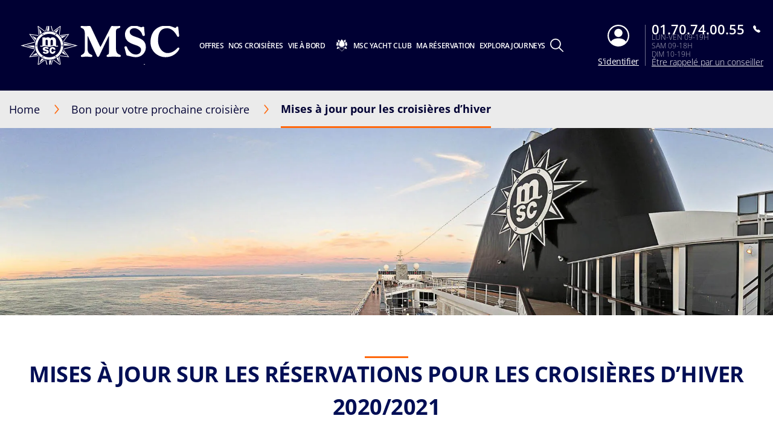

--- FILE ---
content_type: text/html; charset=utf-8
request_url: https://www.msccroisieres.fr/bon-prochaine-croisiere/mises-a-jour-itineraires-hiver
body_size: 68935
content:
<!doctype html>
<html lang="fr" translate="no">
<head><meta name="viewport" content="width=device-width, initial-scale=1.0, maximum-scale=1.0"><link rel="preload" href="https://www.msccroisieres.fr/-/media/global-contents/msc-logo/f_msc_croisieres_neg.svg?h=100&amp;w=180&amp;hash=3AA4C0AD55E8319559E8FF111AD2502F" as="image" fetchpriority="high" media="(min-width:41em)"><link rel="preload" href="https://www.msccroisieres.fr/-/media/global-contents/msc-logo/f_msc_croisieres_neg.svg?h=100&amp;w=180&amp;hash=3AA4C0AD55E8319559E8FF111AD2502F" as="image" fetchpriority="high" media="(max-width: 60em)"><link rel="preload" href="https://www.msccroisieres.fr/-/media/global-contents/msc-logo/f_msc_croisieres_neg.svg?h=100&amp;w=180&amp;hash=3AA4C0AD55E8319559E8FF111AD2502F" as="image" fetchpriority="high" media="(max-width: 40em)">
    <meta charset="UTF-8">
    <meta http-equiv="x-ua-compatible" content="ie=edge">
    
    <meta name="google" content="notranslate">
    <!-- The above 4 meta tags *must* come first in the head; any other head content must come *after* these tags -->
    <!-- These are just examples, must be changed in the CMS -->

    
<meta name="siteimprove_pageid" content="bbbd12c3-4461-4ad5-97ee-9f7893247ce4">
<meta name="siteimprove_languageid" content="fr-FR">
<meta name="siteimprove_siteid" content="France">
<meta name="siteimprove_versionid" content="1">

    
<script>
// akam-sw.js install script version 1.3.6
"serviceWorker"in navigator&&"find"in[]&&function(){var e=new Promise(function(e){"complete"===document.readyState||!1?e():(window.addEventListener("load",function(){e()}),setTimeout(function(){"complete"!==document.readyState&&e()},1e4))}),n=window.akamServiceWorkerInvoked,r="1.3.6";if(n)aka3pmLog("akam-setup already invoked");else{window.akamServiceWorkerInvoked=!0,window.aka3pmLog=function(){window.akamServiceWorkerDebug&&console.log.apply(console,arguments)};function o(e){(window.BOOMR_mq=window.BOOMR_mq||[]).push(["addVar",{"sm.sw.s":e,"sm.sw.v":r}])}var i="/akam-sw.js",a=new Map;navigator.serviceWorker.addEventListener("message",function(e){var n,r,o=e.data;if(o.isAka3pm)if(o.command){var i=(n=o.command,(r=a.get(n))&&r.length>0?r.shift():null);i&&i(e.data.response)}else if(o.commandToClient)switch(o.commandToClient){case"enableDebug":window.akamServiceWorkerDebug||(window.akamServiceWorkerDebug=!0,aka3pmLog("Setup script debug enabled via service worker message"),v());break;case"boomerangMQ":o.payload&&(window.BOOMR_mq=window.BOOMR_mq||[]).push(o.payload)}aka3pmLog("akam-sw message: "+JSON.stringify(e.data))});var t=function(e){return new Promise(function(n){var r,o;r=e.command,o=n,a.has(r)||a.set(r,[]),a.get(r).push(o),navigator.serviceWorker.controller&&(e.isAka3pm=!0,navigator.serviceWorker.controller.postMessage(e))})},c=function(e){return t({command:"navTiming",navTiming:e})},s=null,m={},d=function(){var e=i;return s&&(e+="?othersw="+encodeURIComponent(s)),function(e,n){return new Promise(function(r,i){aka3pmLog("Registering service worker with URL: "+e),navigator.serviceWorker.register(e,n).then(function(e){aka3pmLog("ServiceWorker registration successful with scope: ",e.scope),r(e),o(1)}).catch(function(e){aka3pmLog("ServiceWorker registration failed: ",e),o(0),i(e)})})}(e,m)},g=navigator.serviceWorker.__proto__.register;if(navigator.serviceWorker.__proto__.register=function(n,r){return n.includes(i)?g.call(this,n,r):(aka3pmLog("Overriding registration of service worker for: "+n),s=new URL(n,window.location.href),m=r,navigator.serviceWorker.controller?new Promise(function(n,r){var o=navigator.serviceWorker.controller.scriptURL;if(o.includes(i)){var a=encodeURIComponent(s);o.includes(a)?(aka3pmLog("Cancelling registration as we already integrate other SW: "+s),navigator.serviceWorker.getRegistration().then(function(e){n(e)})):e.then(function(){aka3pmLog("Unregistering existing 3pm service worker"),navigator.serviceWorker.getRegistration().then(function(e){e.unregister().then(function(){return d()}).then(function(e){n(e)}).catch(function(e){r(e)})})})}else aka3pmLog("Cancelling registration as we already have akam-sw.js installed"),navigator.serviceWorker.getRegistration().then(function(e){n(e)})}):g.call(this,n,r))},navigator.serviceWorker.controller){var u=navigator.serviceWorker.controller.scriptURL;u.includes("/akam-sw.js")||u.includes("/akam-sw-preprod.js")||u.includes("/threepm-sw.js")||(aka3pmLog("Detected existing service worker. Removing and re-adding inside akam-sw.js"),s=new URL(u,window.location.href),e.then(function(){navigator.serviceWorker.getRegistration().then(function(e){m={scope:e.scope},e.unregister(),d()})}))}else e.then(function(){window.akamServiceWorkerPreprod&&(i="/akam-sw-preprod.js"),d()});if(window.performance){var w=window.performance.timing,l=w.responseEnd-w.responseStart;c(l)}e.then(function(){t({command:"pageLoad"})});var k=!1;function v(){window.akamServiceWorkerDebug&&!k&&(k=!0,aka3pmLog("Initializing debug functions at window scope"),window.aka3pmInjectSwPolicy=function(e){return t({command:"updatePolicy",policy:e})},window.aka3pmDisableInjectedPolicy=function(){return t({command:"disableInjectedPolicy"})},window.aka3pmDeleteInjectedPolicy=function(){return t({command:"deleteInjectedPolicy"})},window.aka3pmGetStateAsync=function(){return t({command:"getState"})},window.aka3pmDumpState=function(){aka3pmGetStateAsync().then(function(e){aka3pmLog(JSON.stringify(e,null,"\t"))})},window.aka3pmInjectTiming=function(e){return c(e)},window.aka3pmUpdatePolicyFromNetwork=function(){return t({command:"pullPolicyFromNetwork"})})}v()}}();</script>
<script type="text/javascript" src="https://www.msccroisieres.fr/ruxitagentjs_ICA15789NPRUVXfghqrux_10327251022105625.js" data-dtconfig="rid=RID_1880491995|rpid=1007738374|domain=msccroisieres.fr|reportUrl=/rb_bf40443cna|app=6b582b8a34e63c1d|dsss=1|agentId=de7f048b64cf8c8e|cce=1|owasp=1|featureHash=ICA15789NPRUVXfghqrux|cux=1|srsr=50000|xb=.*google-analytics^bs.com.*^p.*analytics^bs.google^bs.com.*^p.*pinterest^bs.com.*^p.*doubleclick^bs.net*^p.*bat^bs.bing^bs.com.*^p.*clarity^bs.ms.*^p.*abtasty^bs.com.*^p.*facebook^bs.com.*^p.*admo^bs.com.*^p.*salecycle.^bs.com.*|rdnt=0|uxrgce=1|cuc=71l1fafh|mhl=2000|mdl=mdcc161=20|mel=100000|expw=1|dpvc=1|md=mdcc131=dutm_source,mdcc261=a#page--tracking@data-tracking-page-category,mdcc141=dutm_campaign,mdcc151=dutm_medium,mdcc281=bwindow.location.hash,mdcc32=bextensionGoogleDataLayer.dataLayerHelper.b.click_name,mdcc161=bnavigator.userAgent,mdcc34=bwindow.extensionGoogleDataLayer.dataLayerHelper.b.booking_id,mdcc291=adiv ^rb div ^rb div.modal-header ^rb div,mdcc35=bextensionGoogleDataLayer.dataLayerHelper.b.ecommerce.items[0].cabin_number,mdcc36=bextensionGoogleDataLayer.dataLayerHelper.b.ecommerce.items[0].item_id,mdcc37=bextensionGoogleDataLayer.dataLayerHelper.b.experience,mdcc38=bextensionGoogleDataLayer.dataLayerHelper.b.ecommerce.items[0].pax_id,mdcc231=darea,mdcc39=bextensionGoogleDataLayer.dataLayerHelper.b.ecommerce.items[0].number_passengers,mdcc40=bextensionGoogleDataLayer.dataLayerHelper.b.step_name,mdcc171=bdocument.referrer,mdcc44=a#picture-form ^rb div ^rb fieldset ^rb div.form-group.has-success.required.field-image ^rb div.field-wrap ^rb div.photo--upload__group ^rb div ^rb p,mdcc301=a#flightAvailabilityModal ^rb div ^rb div ^rb div.modal-body ^rb div ^rb div ^rb div ^rb div,mdcc181=dutm_content,mdcc311=a#login_link@class,mdcc251=a#page--tracking@data-tracking-page-subcategory,mdcc191=dutm_term,mdcc330=dgclid|lastModification=1766763687739|tp=500,50,0|srbbv=2|agentUri=/ruxitagentjs_ICA15789NPRUVXfghqrux_10327251022105625.js" data-config="{&quot;revision&quot;:1766763687739,&quot;beaconUri&quot;:&quot;/rb_bf40443cna&quot;,&quot;agentUri&quot;:&quot;/ruxitagentjs_ICA15789NPRUVXfghqrux_10327251022105625.js&quot;,&quot;environmentId&quot;:&quot;71l1fafh&quot;,&quot;modules&quot;:&quot;ICA15789NPRUVXfghqrux&quot;}" data-envconfig="{&quot;tracestateKeyPrefix&quot;:&quot;a6dfc27f-d4acb8e8&quot;}" data-appconfig="{&quot;app&quot;:&quot;6b582b8a34e63c1d&quot;,&quot;userInteractionCapture&quot;:[&quot;all&quot;]}" defer></script><script type="application/ld+json">
    {
  "@context": "http://schema.org",
  "@type": "BreadcrumbList",
  "itemListElement": [
    {
      "@type": "ListItem",
      "position": 1,
      "name": "Home",
      "item": "https://www.msccroisieres.fr/"
    },
    {
      "@type": "ListItem",
      "position": 2,
      "name": "Bon pour votre prochaine croisière ",
      "item": "https://www.msccroisieres.fr/bon-prochaine-croisiere"
    },
    {
      "@type": "ListItem",
      "position": 3,
      "name": "Mises à jour pour les croisières d’hiver",
      "item": "https://www.msccroisieres.fr/bon-prochaine-croisiere/mises-a-jour-itineraires-hiver"
    }
  ]
}
</script>





    <link rel="icon" href="https://www.msccroisieres.fr/favicon.ico">

    
<link rel="apple-touch-icon" href="https://www.msccroisieres.fr/~/media/Global%20Contents/Icons/Apple%20icons/apple-touch-icon-180x180.png">
<link rel="apple-touch-icon" sizes="180x180" href="https://www.msccroisieres.fr/~/media/Global%20Contents/Icons/Apple%20icons/apple-touch-icon-180x180.png">
<link rel="apple-touch-icon" sizes="152x152" href="https://www.msccroisieres.fr/~/media/Global%20Contents/Icons/Apple%20icons/apple-touch-icon-152x152.png">
<link rel="apple-touch-icon" sizes="120x120" href="https://www.msccroisieres.fr/~/media/Global%20Contents/Icons/Apple%20icons/apple-touch-icon-120x120.png">
<link rel="apple-touch-icon" sizes="57x57" href="https://www.msccroisieres.fr/~/media/Global%20Contents/Icons/Apple%20icons/apple-touch-icon-57x57.png">

    <!-- Preload directives for static assets (css & js) -->
    <script src="https://app-lon05.marketo.com/js/forms2/js/forms2.min.js" defer></script>
<script src="https://www.msccroisieres.fr/app/js/jquery-3.7.1.min.js?v=1.98.0-91-PRODTR" class="optanon-category-C0001"></script>
<script src="https://www.msccroisieres.fr/-/media/france/script-folder/servicechargerules.js"></script>
<!-- FR Didomi scripts -->
<script type="text/javascript">
if(navigator.userAgent !== 'mymscapp'){
window.gdprAppliesGlobally=true;(function(){function a(e){if(!window.frames[e]){if(document.body&&document.body.firstChild){var t=document.body;var n=document.createElement("iframe");n.style.display="none";n.name=e;n.title=e;t.insertBefore(n,t.firstChild)}
else{setTimeout(function(){a(e)},5)}}}function e(n,r,o,c,s){function e(e,t,n,a){if(typeof n!=="function"){return}if(!window[r]){window[r]=[]}var i=false;if(s){i=s(e,t,n)}if(!i){window[r].push({command:e,parameter:t,callback:n,version:a})}}e.stub=true;function t(a){if(!window[n]||window[n].stub!==true){return}if(!a.data){return}
var i=typeof a.data==="string";var e;try{e=i?JSON.parse(a.data):a.data}catch(t){return}if(e[o]){var r=e[o];window[n](r.command,r.parameter,function(e,t){var n={};n[c]={returnValue:e,success:t,callId:r.callId};a.source.postMessage(i?JSON.stringify(n):n,"*")},r.version)}}
if(typeof window[n]!=="function"){window[n]=e;if(window.addEventListener){window.addEventListener("message",t,false)}else{window.attachEvent("onmessage",t)}}}e("__tcfapi","__tcfapiBuffer","__tcfapiCall","__tcfapiReturn");a("__tcfapiLocator");(function(e){
  var t=document.createElement("script");t.id="spcloader";t.type="text/javascript";t.async=true;t.src="https://sdk.privacy-center.org/"+e+"/loader.js?target="+document.location.hostname;t.charset="utf-8";var n=document.getElementsByTagName("script")[0];n.parentNode.insertBefore(t,n)})("a3ef9ee8-c2b3-406b-98d9-ceeb8af35bb0")})();
}  
</script>
<script type="didomi/javascript" data-vendor="c:marketo">
<!-- Munchkin Code -->
(function() {
			 var didInit = false;
			 function initMunchkin() {
						   if(didInit === false) {
						   didInit = true;
						   Munchkin.init('271-DJN-199');
						   }
			 }
			 var s = document.createElement('script');
			 s.type = 'text/javascript';
			 s.async = true;
			 s.src = '//munchkin.marketo.net/munchkin.js';
			 s.onreadystatechange = function() {
						   if (this.readyState == 'complete' || this.readyState == 'loaded') {
										  initMunchkin();
						   }
			 };
			 s.onload = initMunchkin;
			 document.getElementsByTagName('head')[0].appendChild(s);
})();
<!-- End of Munchkin Code -->
<!-- RTP tag --> 
(function(c,h,a,f,i,e){c[a]=c[a]||function(){(c[a].q=c[a].q||[]).push(arguments)};
			 c[a].a=i;c[a].e=e;var g=h.createElement("script");g.async=true;g.type="text/javascript";
			 g.src=f+'?aid='+i;var b=h.getElementsByTagName("script")[0];b.parentNode.insertBefore(g,b);
})(window,document,"rtp","//lonrtp1-cdn.marketo.com/rtp-api/v1/rtp.js","msccrociere");

rtp('send','view');
rtp('get', 'campaign',true);
<!-- End RTP tag -->
</script>
<!-- France Didomi scripts -->
<script async src="https://www.msccroisieres.fr/scripts/Ship/noframework.waypoints.min.js?v=1.98.0-91-PRODTR"></script>
<script src="https://try.abtasty.com/db0a0a034159f9b0501af896210a1b55.js" type="didomi/javascript" defer data-vendor="c:ab-tasty"></script>
<script src="https://assets.adobedtm.com/e89550510280/83e8aacd5ad3/launch-8a896a2706b5.min.js"></script>

    <link href="https://www.msccroisieres.fr/assets/css/Sitecore.Custom.RTE-Styles.css?v=1.98.0-91-PRODTR" rel="stylesheet">
<link href="https://www.msccroisieres.fr/app/css/main.css?v=1.98.0-91-PRODTR" rel="stylesheet">

    

    

    <title>Mises à jour des itinéraires de croisière - Coronavirus (COVID-19) | MSC Croisières</title>
    <meta name="keywords" content="">
    <meta name="description" content="En raison du développement continu de la crise Covid-19 dans de nombreux pays où MSC Croisières opère, nous sommes obligés de modifier ou d'annuler certains itinéraires. En savoir plus sur notre site Internet.">
    <link rel="canonical" href="https://www.msccroisieres.fr/bon-prochaine-croisiere/mises-a-jour-itineraires-hiver">
    <meta name="facebook-domain-verification" content="43ynl02xh7q6jyx8oex8d843etl63z">

        <meta property="og:title" content="Mises à jour des itinéraires de croisière - Coronavirus (COVID-19) | MSC Croisières">
    <meta property="og:image" content="">
    <meta property="og:description" content="En raison du développement continu de la crise Covid-19 dans de nombreux pays où MSC Croisières opère, nous sommes obligés de modifier ou d'annuler certains itinéraires. En savoir plus sur notre site Internet.">
    <meta property="og:url" content="https://www.msccroisieres.fr/bon-prochaine-croisiere/mises-a-jour-itineraires-hiver">


    
   <link rel="alternate" hreflang="en-ZA" href="https://www.msccruises.co.za/voucher-future-cruise/winter-itineraries-updates">
   <link rel="alternate" hreflang="da-DK" href="https://www.msccruises.dk/voucher-future-cruise/winter-itineraries-updates">
   <link rel="alternate" hreflang="en-CA" href="https://www.msccruises.ca/voucher-future-cruise/winter-itineraries-updates">
   <link rel="alternate" hreflang="fr-CA" href="https://www.msccruises.ca/fr/voucher-pour-une-future-croisiere/mises-%C3%A0-jour-pour-les-croisi%C3%A8res-d%E2%80%99hiver">
   <link rel="alternate" hreflang="pt-PT" href="https://www.msccruzeiros.pt/voucher-futuro-cruzeiro/atualizacoes-itinerarios-2020-2021">
   <link rel="alternate" hreflang="es" href="https://www.msccruceros.com/itinerary-updates/winter-itineraries-updates">
   <link rel="alternate" hreflang="fr-FR" href="https://www.msccroisieres.fr/bon-prochaine-croisiere/mises-a-jour-itineraires-hiver">
   <link rel="alternate" hreflang="es-AR" href="https://www.msccruceros.com.ar/bono-futuro-crucero/winter-itineraries-updates">
   <link rel="alternate" hreflang="en-IE" href="https://www.msccruises.ie/voucher-future-cruise/winter-itineraries-updates">
   <link rel="alternate" hreflang="es-ES" href="https://www.msccruceros.es/bono-futuro-crucero/winter-itineraries-updates">
    <script id="b2cAnalyticsTrackingData" type="text/javascript">
        window.analyticsTrackingData = {"PageCategory":"not set","PageSubCategory":"","PageSubSubCategory":"","VirtualPageName":"","VirtualPageTitle":"","PageNameToOverride":""}
</script>


<meta name="generator" content="Kleecks"><meta name="robots" content="INDEX,FOLLOW"><meta property="og:type" content="website"><meta property="og:locale" content="fr_FR"><meta name="twitter:title" content="Mises à jour des itinéraires de croisière - Coronavirus (COVID-19) | MSC Croisières"><meta name="twitter:url" content="https://www.msccroisieres.fr/bon-prochaine-croisiere/mises-a-jour-itineraires-hiver"><meta name="twitter:description" content="En raison du développement continu de la crise Covid-19 dans de nombreux pays où MSC Croisières opère, nous sommes obligés de modifier ou d'annuler certains itinéraires. En savoir plus sur notre site Internet."><meta name="twitter:card" content="summary">
<script>(window.BOOMR_mq=window.BOOMR_mq||[]).push(["addVar",{"rua.upush":"false","rua.cpush":"false","rua.upre":"false","rua.cpre":"false","rua.uprl":"false","rua.cprl":"false","rua.cprf":"false","rua.trans":"SJ-2f82719a-d549-4454-9793-01f7fa97dcf8","rua.cook":"false","rua.ims":"false","rua.ufprl":"false","rua.cfprl":"false","rua.isuxp":"false","rua.texp":"norulematch","rua.ceh":"false","rua.ueh":"false","rua.ieh.st":"0"}]);</script>
                              <script>!function(a){var e="https://s.go-mpulse.net/boomerang/",t="addEventListener";if("False"=="True")a.BOOMR_config=a.BOOMR_config||{},a.BOOMR_config.PageParams=a.BOOMR_config.PageParams||{},a.BOOMR_config.PageParams.pci=!0,e="https://s2.go-mpulse.net/boomerang/";if(window.BOOMR_API_key="RXQS2-YBW8J-RMAFS-3SFKK-F3G3E",function(){function n(e){a.BOOMR_onload=e&&e.timeStamp||(new Date).getTime()}if(!a.BOOMR||!a.BOOMR.version&&!a.BOOMR.snippetExecuted){a.BOOMR=a.BOOMR||{},a.BOOMR.snippetExecuted=!0;var i,_,o,r=document.createElement("iframe");if(a[t])a[t]("load",n,!1);else if(a.attachEvent)a.attachEvent("onload",n);r.src="javascript:void(0)",r.title="",r.role="presentation",(r.frameElement||r).style.cssText="width:0;height:0;border:0;display:none;",o=document.getElementsByTagName("script")[0],o.parentNode.insertBefore(r,o);try{_=r.contentWindow.document}catch(O){i=document.domain,r.src="javascript:var d=document.open();d.domain='"+i+"';void(0);",_=r.contentWindow.document}_.open()._l=function(){var a=this.createElement("script");if(i)this.domain=i;a.id="boomr-if-as",a.src=e+"RXQS2-YBW8J-RMAFS-3SFKK-F3G3E",BOOMR_lstart=(new Date).getTime(),this.body.appendChild(a)},_.write("<bo"+'dy onload="document._l();">'),_.close()}}(),"".length>0)if(a&&"performance"in a&&a.performance&&"function"==typeof a.performance.setResourceTimingBufferSize)a.performance.setResourceTimingBufferSize();!function(){if(BOOMR=a.BOOMR||{},BOOMR.plugins=BOOMR.plugins||{},!BOOMR.plugins.AK){var e="false"=="true"?1:0,t="",n="aokozfaccdvam2ky63fa-f-e07c10d18-clientnsv4-s.akamaihd.net",i="false"=="true"?2:1,_={"ak.v":"39","ak.cp":"367054","ak.ai":parseInt("1271715",10),"ak.ol":"0","ak.cr":8,"ak.ipv":4,"ak.proto":"h2","ak.rid":"fdc23d36","ak.r":44331,"ak.a2":e,"ak.m":"x","ak.n":"essl","ak.bpcip":"3.148.236.0","ak.cport":49260,"ak.gh":"23.33.23.21","ak.quicv":"","ak.tlsv":"tls1.3","ak.0rtt":"","ak.0rtt.ed":"","ak.csrc":"-","ak.acc":"","ak.t":"1767438026","ak.ak":"hOBiQwZUYzCg5VSAfCLimQ==hJUekfsffiA95Wr1eHSnXMF1XETJG8Wmtxn1tzFG2DvIfUcoL7O9ALf+k34f6Ha0+fEeMp3/SwvGrU98DGzCYXHeUOCqnLrYjIELoV8hWAmEpv4pR8BBHnDwkJIQ/c8CIP4JvOqqTata/ZIWlzKAGioq/uQtLIeDzSk0kQtCiYJF2YRlg4vkRbH+4vMWHW0SqtSrDP47PM0VNhpxnmF3rYjGFlhcDuMcz3su24DFesRKYzQK3Y30Rew89lCteC5XtcpBic2OEtJ2GE8p0iJhZCBUAnf1FcGTWoGJ1Rh1DLdH2XfEscMPsxAOawuK9d/KCkqsSJmsyWPeetJbUf3NI+mP0c664KP9WWvewjzaEnO48a+cncm2z0SsZxQiI2HBh96/Bjy8Nlks7mKtOTjDwaXLf/cpdmy0u8JuFQZe25E=","ak.pv":"8","ak.dpoabenc":"","ak.tf":i};if(""!==t)_["ak.ruds"]=t;var o={i:!1,av:function(e){var t="http.initiator";if(e&&(!e[t]||"spa_hard"===e[t]))_["ak.feo"]=void 0!==a.aFeoApplied?1:0,BOOMR.addVar(_)},rv:function(){var a=["ak.bpcip","ak.cport","ak.cr","ak.csrc","ak.gh","ak.ipv","ak.m","ak.n","ak.ol","ak.proto","ak.quicv","ak.tlsv","ak.0rtt","ak.0rtt.ed","ak.r","ak.acc","ak.t","ak.tf"];BOOMR.removeVar(a)}};BOOMR.plugins.AK={akVars:_,akDNSPreFetchDomain:n,init:function(){if(!o.i){var a=BOOMR.subscribe;a("before_beacon",o.av,null,null),a("onbeacon",o.rv,null,null),o.i=!0}return this},is_complete:function(){return!0}}}}()}(window);</script></head>
<body data-template-name="unknown" data-preview-mode="false" id="outerContainer" class="site-fr site-fr_live KL-D-3 KL-LANG-fr KL-P_URL_1-bon-prochaine-croisiere KL-URL-mises-a-jour-itineraires-hiver KL-URL-LEVEL-2 KL-CMS_URL-LEVEL-2 KL-UA-DESKTOP sp-CONTENT KL-SUB-landing" data-market="fr_live">
            <!-- Google Tag Manager -->
            <noscript>
                <iframe src="https://www.googletagmanager.com/ns.html?id=GTM-W4JBLF7" height="0" width="0" style="display:none;visibility:hidden"></iframe>
            </noscript>
            <script>
                (function (w, d, s, l, i) {
                    w[l] = w[l] || []; w[l].push({ 'gtm.start': new Date().getTime(), event: 'gtm.js' }); var f = d.getElementsByTagName(s)[0], j = d.createElement(s), dl = l != 'dataLayer' ? '&l=' + l : ''; j.async = true; j.src = '//www.googletagmanager.com/gtm.js?id=' + i + dl; f.parentNode.insertBefore(j, f);
                })(window, document, 'script', 'dataLayer', 'GTM-W4JBLF7');
            </script>
            <!-- End Google Tag Manager -->




    



    
<header id="msc-header" class="header " v-bind:class="{'visible-mobile-menu' : showMobileMenu}">
    <script id="MSCAlert">
//<![CDATA[
    window.MSC_Alert = {"C":{"APIEndPoint":{"GetAlertPopup":{"AddWorkStreamHeader":"","DataType":"json","URI":"/api/alerts/get","ContentType":"application/json","Method":"GET","Encrypt":"","AdditionalParams":"","AdditionalParamsPerMarket":"","OAuthDisabled":""}},"Context":{"PageId":"bbbd12c3-4461-4ad5-97ee-9f7893247ce4"}},"D":null,"R":null,"F":null}
//]]>
</script>

<div data-app-crisis-alert></div>


    


    


    <div id="corporate-banner"></div>

    <div class="header__container">

        


    <a class="header__logo" href="https://www.msccroisieres.fr/" data-tracking="true" data-tracking-type="interaction" data-tracking-event="eventGA" data-tracking-category="header" data-tracking-action="login_header" data-tracking-label="Coporate Info" data-tracking-value="0" data-tracking-noninteraction="0" title="">
        <picture alt="" title="" class="klcp logoklcp"><source srcset="https://www.msccroisieres.fr/-/media/global-contents/msc-logo/f_msc_croisieres_neg.svg?h=100&amp;w=180&amp;hash=3AA4C0AD55E8319559E8FF111AD2502F" media="(max-width: 40em)" alt="f_msc_croisieres_neg" title="f_msc_croisieres_neg" width="" height="" hspace="" vspace=""><source srcset="https://www.msccroisieres.fr/-/media/global-contents/msc-logo/f_msc_croisieres_neg.svg?h=100&amp;w=180&amp;hash=3AA4C0AD55E8319559E8FF111AD2502F" media="(max-width: 60em)" alt="f_msc_croisieres_neg" title="f_msc_croisieres_neg"><img data-lazy-src="/-/media/global-contents/msc-logo/f_msc_croisieres_neg.svg?h=100&amp;w=180&amp;hash=3AA4C0AD55E8319559E8FF111AD2502F" alt="f_msc_croisieres_neg" title="f_msc_croisieres_neg" src="https://www.msccroisieres.fr/-/media/global-contents/msc-logo/f_msc_croisieres_neg.svg?h=100&amp;w=180&amp;hash=3AA4C0AD55E8319559E8FF111AD2502F" loading="eager"></picture>
    </a>


        

<nav class="header__menu">
    <ul v-on:mouseleave="handleMenuLeave()">

        <li class="menu__item header__search" v-bind:class="{ 'active' : menuIndex === 100 }">
            <a class="menu__link" v-on:mouseover="handleMenuHover(100, $event)" v-on:touchstart="showSubMenu(100)" href="#">
                <div class="row">
                    <div class="columns small-12 align-middle">
                        <svg class="search-icon editorial-search__icon">
                            <use xlink:href="/assets/img/sprite.svg#search-icon"></use>
                        </svg>
                        <div class="hide-for-large">
                            
<div class="hide-for-large">
    <form action="https://www.msccroisieres.fr/editorial-search" method="get">
        <input data-editorial-search-input type="text" class="editorial-search__input" name="query" placeholder="Rechercher">
    </form>
</div>

<div>
    <form action="https://www.msccroisieres.fr/editorial-search" method="get" class="input-group show-for-large">
        <input type="text" class="input-group-field" name="query" placeholder="Rechercher">
        <div class="input-group-button">
            <input type="submit" value="Chercher" class="button">
        </div>
    </form>
</div>

                        </div>
                    </div>
                </div>
            </a>
            <ul v-show="true" class="sub-menu show-for-large">
                <li class="sub-menu__item-search">
                    <div class="row editorial-search align-middle text-center">
                        <div class="columns small-9 small-offset-2">
                            
<div class="hide-for-large">
    <form action="https://www.msccroisieres.fr/editorial-search" method="get">
        <input data-editorial-search-input type="text" class="editorial-search__input" name="query" placeholder="Rechercher">
    </form>
</div>

<div>
    <form action="https://www.msccroisieres.fr/editorial-search" method="get" class="input-group show-for-large">
        <input type="text" class="input-group-field" name="query" placeholder="Rechercher">
        <div class="input-group-button">
            <input type="submit" value="Chercher" class="button">
        </div>
    </form>
</div>

                        </div>
                    </div>
                </li>
            </ul>
        </li>


<li class="menu__item" v-bind:class="{ 'active' : menuIndex === 0 }">
                    <a id="menu-cruise-deals" v-on:click="showSubMenu(0)" v-on:mouseover="handleMenuHover(0, $event)" href="#">

                        Offres
                        <svg width="18" height="10" class="arrow-down-icon">
                            <use xlink:href="/assets/img/sprite.svg#arrow-down-icon"></use>
                        </svg>
                    </a>
                    <ul class="sub-menu">

                            <li class="sub-menu__item ">
                                <a id="submenu-deals" href="https://www.msccroisieres.fr/offres-croisieres" target="" data-tracking="true" data-tracking-type="interaction" data-tracking-event="eventGA" data-tracking-category="Personal Area" data-tracking-action="Cruise Deals" data-tracking-label="Deals" data-tracking-value="0" data-tracking-noninteraction="" title="offres croisieres">
                                    <picture>
                                        <img src="https://www.msccroisieres.fr/-/media/global-contents/icons/top-menu/all_deals.svg?iar=0&amp;hash=81833991BA0F357198962B13CAA73B8D" alt="cruise deals, msc cruises" title="cruise deals, msc cruises" loading="lazy">
                                    </picture>
                                    Toutes nos offres
                                </a>
                            </li>
                            <li class="sub-menu__item ">
                                <a id="submenu-price-guarantee" href="https://www.msccroisieres.fr/garantie-prix-aligne" target="" data-tracking="true" data-tracking-type="interaction" data-tracking-event="eventGA" data-tracking-category="Personal Area" data-tracking-action="Cruise Deals" data-tracking-label="Price guarantee" data-tracking-value="0" data-tracking-noninteraction="" title="garantie prix aligne">
                                    <picture>
                                        <img src="https://www.msccroisieres.fr/-/media/global-contents/icons/top-menu/price_garantee_icon.png?h=625&amp;iar=0&amp;w=625&amp;hash=F33F65A4BDD6B2B2E71A61B1ED95248B" alt="Price Garantee" width="625" height="625" title="Price Garantee" loading="lazy">
                                    </picture>
                                    Garantie Prix Aligné
                                </a>
                            </li>
                            <li class="sub-menu__item ">
                                <a id="submenu-depart-de-france" href="https://www.msccroisieres.fr/offres-croisieres/depart-de-france" target="" title="depart de france">
                                    <picture>
                                        <img src="https://www.msccroisieres.fr/-/media/global-contents/icons/top-menu/cruise_from.svg?iar=0&amp;hash=7971D536267956F9539EC4FC3D7E0649" alt="Cruise from" title="Cruise from" loading="lazy">
                                    </picture>
                                    Croisières au départ de France
                                </a>
                            </li>
                            <li class="sub-menu__item ">
                                <a id="submenu-derniere-minute" href="https://www.msccroisieres.fr/offres-croisieres/derniere-minute" target="" title="derniere minute">
                                    <picture>
                                        <img src="https://www.msccroisieres.fr/-/media/global-contents/icons/top-menu/last_minute.svg?iar=0&amp;hash=74AEBD0C1FB6FE8E2E15C4BFE2AA28A7" alt="Last Minute Deals, msc cruises" title="Last Minute Deals, msc cruises" loading="lazy">
                                    </picture>
                                    Dernière minute
                                </a>
                            </li>
                            <li class="sub-menu__item ">
                                <a id="submenu-all-inclusive" href="https://www.msccroisieres.fr/offres-croisieres/tout-inclus" target="" data-tracking="true" data-tracking-type="interaction" data-tracking-event="eventGA" data-tracking-category="deals" data-tracking-action="Cruise Deals" data-tracking-label="all inclusive" data-tracking-value="0" data-tracking-noninteraction="" title="tout inclus">
                                    <picture>
                                        <img src="https://www.msccroisieres.fr/-/media/global-contents/icons/top-menu/wave-all_inclusive_promo_iconabianca.svg?iar=0&amp;hash=91C55568FFEB079CF2D88C6FC7B80FE7" alt="wave all_inclusive_promo_iconabianca" title="wave all_inclusive_promo_iconabianca" loading="lazy">
                                    </picture>
                                    Que comprend votre croisière ?
                                </a>
                            </li>
                            <li class="sub-menu__item ">
                                <a id="submenu-msc-voyagers-club-menu" href="https://www.msccroisieres.fr/ma-reservation/msc-voyagers-club" target="" data-tracking="true" data-tracking-type="interaction" data-tracking-event="eventGA" data-tracking-category="Personal Area" data-tracking-action="Cruise Deals" data-tracking-label="MSC Voyagers Club Menu" data-tracking-value="0" data-tracking-noninteraction="" title="msc voyagers club">
                                    <picture>
                                        <img src="https://www.msccroisieres.fr/-/media/global-contents/icons/52439_02_msc_voyagers_club_a2.svg?iar=0&amp;hash=FAF421B196C5C79EE002AC9D80DD532C" alt="MSC Voyagers Club | MSC Cruises" title="MSC Voyagers Club | MSC Cruises" loading="lazy">
                                    </picture>
                                    MSC Voyagers Club
                                </a>
                            </li>
                    </ul>
            </li>
<li class="menu__item" v-bind:class="{ 'active' : menuIndex === 1 }">
                    <a id="menu-our-cruises" v-on:click="showSubMenu(1)" v-on:mouseover="handleMenuHover(1, $event)" href="#">

                        Nos Croisières
                        <svg width="18" height="10" class="arrow-down-icon">
                            <use xlink:href="/assets/img/sprite.svg#arrow-down-icon"></use>
                        </svg>
                    </a>
                    <ul class="sub-menu">

                            <li class="sub-menu__item ">
                                <a id="submenu-destinations" href="https://www.msccroisieres.fr/nos-croisieres/destinations" target="" title="destinations">
                                    <picture>
                                        <img src="https://www.msccroisieres.fr/-/media/global-contents/icons/top-menu/destinations.svg?iar=0&amp;hash=2D193533AFC6AF370807B86B12A9BE40" alt="Cruise Destinations, msc cruises" title="Cruise Destinations, msc cruises" loading="lazy">
                                    </picture>
                                    Destinations
                                </a>
                            </li>
                            <li class="sub-menu__item ">
                                <a id="submenu-ships" href="https://www.msccroisieres.fr/nos-croisieres/navires" target="" title="navires">
                                    <picture>
                                        <img src="https://www.msccroisieres.fr/-/media/global-contents/icons/top-menu/ships.svg?iar=0&amp;hash=99A65765B3F6F0EA6D533D5B9E8C6D1B" alt="Cruise Ships MSC Cruises" title="Cruise Ships MSC Cruises" loading="lazy">
                                    </picture>
                                    Notre flotte
                                </a>
                            </li>
                            <li class="sub-menu__item ">
                                <a id="submenu-excursions" href="https://www.msccroisieres.fr/nos-croisieres/excursions" target="" title="excursions">
                                    <picture>
                                        <img src="https://www.msccroisieres.fr/-/media/global-contents/icons/top-menu/png/excursion.svg?iar=0&amp;hash=D6C643F5B36C492E0D079B3F7AE48082" alt="MSC Cruises Excursions" title="MSC Cruises Excursions" loading="lazy">
                                    </picture>
                                    Excursions
                                </a>
                            </li>
                            <li class="sub-menu__item ">
                                <a id="submenu-msc-experiences-and-cabins" href="https://www.msccroisieres.fr/nos-croisieres/ambiances-et-cabines" target="" title="ambiances et cabines">
                                    <picture>
                                        <img src="https://www.msccroisieres.fr/-/media/global-contents/icons/top-menu/msc_experiences.svg?iar=0&amp;hash=A499095140092A44102989A0C47F035A" alt="MSC Cruises Experiences" title="MSC Cruises Experiences" loading="lazy">
                                    </picture>
                                    Ambiances et cabines
                                </a>
                            </li>
                            <li class="sub-menu__item ">
                                <a id="submenu-new-msc-yacht-club" href="https://www.msccroisieres.fr/nos-croisieres/msc-yacht-club" target="" title="msc yacht club">
                                    <picture>
                                        <img src="https://www.msccroisieres.fr/-/media/global-contents/icons/top-menu/msc_yacht_club.svg?iar=0&amp;hash=FA0456BE9DB186889E11184D343749EC" alt="MSC Yacht Club" title="MSC Yacht Club" loading="lazy">
                                    </picture>
                                    MSC Yacht Club
                                </a>
                            </li>
                            <li class="sub-menu__item ">
                                <a id="submenu-fly-and-cruise" href="https://www.msccroisieres.fr/nos-croisieres/vols-et-croisiere" target="" data-tracking="true" data-tracking-type="interaction" data-tracking-event="eventGA" data-tracking-category="deals" data-tracking-action="Our Cruises" data-tracking-label="Fly and Cruise" data-tracking-value="0" data-tracking-noninteraction="" title="vols et croisiere">
                                    <picture>
                                        <img src="https://www.msccroisieres.fr/-/media/global-contents/icons/top-menu/flight_pos_3_.svg?iar=0&amp;hash=0016155CFC2A830DC91401A3411AB14B" alt="Fly &amp; Cruise | MSC Cruises" title="Fly &amp; Cruise | MSC Cruises" loading="lazy">
                                    </picture>
                                    Offres "Vols &amp; Croisière"
                                </a>
                            </li>
                    </ul>
            </li>
<li class="menu__item" v-bind:class="{ 'active' : menuIndex === 2 }">
                    <a id="menu-on-board" v-on:click="showSubMenu(2)" v-on:mouseover="handleMenuHover(2, $event)" href="#">

                        Vie à bord
                        <svg width="18" height="10" class="arrow-down-icon">
                            <use xlink:href="/assets/img/sprite.svg#arrow-down-icon"></use>
                        </svg>
                    </a>
                    <ul class="sub-menu">

                            <li class="sub-menu__item ">
                                <a id="submenu-dining-and-drinks" href="https://www.msccroisieres.fr/vie-a-bord/restauration-et-boissons" target="" title="restauration et boissons">
                                    <picture>
                                        <img src="https://www.msccroisieres.fr/-/media/global-contents/icons/top-menu/dining.svg?iar=0&amp;hash=B60C260596638E4097EC62214F489EA2" alt="MSC Cruises Dining &amp; Drinks" title="MSC Cruises Dining &amp; Drinks" loading="lazy">
                                    </picture>
                                    Restauration et Boissons
                                </a>
                            </li>
                            <li class="sub-menu__item ">
                                <a id="submenu-entertainment" href="https://www.msccroisieres.fr/vie-a-bord/divertissement" target="" title="divertissement">
                                    <picture>
                                        <img src="https://www.msccroisieres.fr/-/media/global-contents/icons/top-menu/entertainment.svg?iar=0&amp;hash=568C7B32D952E82A2C87167599150430" alt="MSC Cruises Entertainment" title="MSC Cruises Entertainment" loading="lazy">
                                    </picture>
                                    Divertissement
                                </a>
                            </li>
                            <li class="sub-menu__item ">
                                <a id="submenu-cruise-for-kids" href="https://www.msccroisieres.fr/vie-a-bord/croisieres-pour-enfants" target="" title="croisieres pour enfants">
                                    <picture>
                                        <img src="https://www.msccroisieres.fr/-/media/global-contents/icons/top-menu/kids.svg?iar=0&amp;hash=01455682C368C03B1511B2FE7CD2F42B" alt="Family &amp; Children - MSC Cruises" title="Family &amp; Children - MSC Cruises" loading="lazy">
                                    </picture>
                                    Familles &amp; Enfants
                                </a>
                            </li>
                            <li class="sub-menu__item ">
                                <a id="submenu-spa-beauty-and-fitness" href="https://www.msccroisieres.fr/vie-a-bord/spa-beaute-fitness" target="" title="spa beaute fitness">
                                    <picture>
                                        <img src="https://www.msccroisieres.fr/-/media/global-contents/icons/top-menu/spa_beauty.svg?iar=0&amp;hash=C6FB0E62BA9488FBA46DAB3EA8E4289C" alt="MSC Cruises Spa &amp; Fitness" title="MSC Cruises Spa &amp; Fitness" loading="lazy">
                                    </picture>
                                    Spa, Beauté Et Fitness
                                </a>
                            </li>
                            <li class="sub-menu__item ">
                                <a id="submenu-internet-and-apps" href="https://www.msccroisieres.fr/vie-a-bord/internet-et-appli" target="" title="internet et appli">
                                    <picture>
                                        <img src="https://www.msccroisieres.fr/-/media/global-contents/icons/top-menu/wifi_and_apps.svg?iar=0&amp;hash=22DEEE9BCB44E3B98698CACC068FD9F7" alt="Internet Apps - MSC Cruises" title="Internet Apps - MSC Cruises" loading="lazy">
                                    </picture>
                                    Internet &amp; Appli
                                </a>
                            </li>
                    </ul>
            </li>
<li class="menu__item" v-bind:class="{ 'active' : menuIndex === 3 }">
<img src="https://www.msccroisieres.fr/-/media/global-contents/icons/top-menu/msc_yacht_club.svg?h=10&amp;iar=0&amp;w=18&amp;hash=9FE55C7AE6B0F2B6A3CC6A8F53F97E93" hspace="10" class="icon" alt="MSC Yacht Club" width="18" height="10" title="MSC Yacht Club" loading="lazy">                    <a href="https://www.msccroisieres.fr/nos-croisieres/msc-yacht-club" v-on:mouseover="handleMenuHover(3, $event)" target="" data-tracking="true" data-tracking-type="interaction" data-tracking-event="eventGA" data-tracking-category="Personal Area" data-tracking-action="Home" data-tracking-label="MSC Yacht Club" data-tracking-value="0" data-tracking-noninteraction="" title="msc yacht club">
                        MSC Yacht Club
                    </a>
            </li>
<li class="menu__item" v-bind:class="{ 'active' : menuIndex === 4 }">
                    <a id="menu-manage-booking" v-on:click="showSubMenu(4)" v-on:mouseover="handleMenuHover(4, $event)" href="#">

                        Ma réservation
                        <svg width="18" height="10" class="arrow-down-icon">
                            <use xlink:href="/assets/img/sprite.svg#arrow-down-icon"></use>
                        </svg>
                    </a>
                    <ul class="sub-menu">

                            <li class="sub-menu__item ">
                                <a id="submenu-manage-your-booking" href="https://www.msccroisieres.fr/ma-reservation/gerer-ma-reservation" target="" data-tracking="true" data-tracking-type="interaction" data-tracking-event="eventGA" data-tracking-category="Login Page" data-tracking-action="" data-tracking-label="" data-tracking-value="0" data-tracking-noninteraction="" title="gerer ma reservation">
                                    <picture>
                                        <img src="https://www.msccroisieres.fr/-/media/global-contents/icons/top-menu/ships.svg?iar=0&amp;hash=99A65765B3F6F0EA6D533D5B9E8C6D1B" alt="Cruise Ships MSC Cruises" title="Cruise Ships MSC Cruises" loading="lazy">
                                    </picture>
                                    Gérer ma réservation
                                </a>
                            </li>
                            <li class="sub-menu__item ">
                                <a id="submenu-before-you-go" href="https://www.msccroisieres.fr/ma-reservation/avant-votre-croisiere" target="" title="avant votre croisiere">
                                    <picture>
                                        <img src="https://www.msccroisieres.fr/-/media/global-contents/icons/top-menu/before_you_go.svg?iar=0&amp;hash=C15971FD4A3E5A278A58169B37AAB3AE" alt="before departure information MSC Cruises" title="before departure information MSC Cruises" loading="lazy">
                                    </picture>
                                    Avant votre croisière
                                </a>
                            </li>
                            <li class="sub-menu__item ">
                                <a id="submenu-web-check-in" href="https://www.msccroisieres.fr/ma-reservation/enregistrement-en-ligne" target="" title="enregistrement en ligne">
                                    <picture>
                                        <img src="https://www.msccroisieres.fr/-/media/global-contents/icons/top-menu/web_checkin.svg?iar=0&amp;hash=87960FE406209A5B81AC46D33D3987EA" alt="MSC Cruises Web Check-In" title="MSC Cruises Web Check-In" loading="lazy">
                                    </picture>
                                    Enregistrement en Ligne
                                </a>
                            </li>
                            <li class="sub-menu__item ">
                                <a id="submenu-msc-voyagers-club" href="https://www.msccroisieres.fr/ma-reservation/msc-voyagers-club" target="" title="msc voyagers club">
                                    <picture>
                                        <img src="https://www.msccroisieres.fr/-/media/global-contents/icons/52439_02_msc_voyagers_club_a2.svg?iar=0&amp;hash=FAF421B196C5C79EE002AC9D80DD532C" alt="MSC Voyagers Club | MSC Cruises" title="MSC Voyagers Club | MSC Cruises" loading="lazy">
                                    </picture>
                                    MSC Voyagers Club
                                </a>
                            </li>
                            <li class="sub-menu__item ">
                                <a id="submenu-link-menu-msc-upgrade" href="https://www.msccroisieres.fr/programme-msc-upgrade" target="" data-tracking="true" data-tracking-type="interaction" data-tracking-event="eventGA" data-tracking-category="Personal Area" data-tracking-action="Manage Booking" data-tracking-label="Link Menu MSC Upgrade" data-tracking-value="0" data-tracking-noninteraction="" title="programme msc upgrade">
                                    <picture>
                                        <img src="https://www.msccroisieres.fr/-/media/global-contents/icons/top-menu/msc_upgrade.svg?h=45&amp;iar=0&amp;w=118&amp;hash=826933C690C6175412A25C22512E6A2E" alt="MSC Upgrade Programme" width="118" height="45" title="MSC Upgrade Programme" loading="lazy">
                                    </picture>
                                    MSC Upgrade
                                </a>
                            </li>
                    </ul>
            </li>
<li class="menu__item" v-bind:class="{ 'active' : menuIndex === 5 }">
                    <a href="https://www.msccroisieres.fr/explora-journeys" v-on:mouseover="handleMenuHover(5, $event)" target="" data-tracking="true" data-tracking-type="interaction" data-tracking-event="eventGA" data-tracking-category="Personal Area" data-tracking-action="Home" data-tracking-label="Main Explora Journeys Top Menu" data-tracking-value="0" data-tracking-noninteraction="" title="explora journeys">
                        Explora Journeys
                    </a>
            </li>
        <li class="menu__line" v-bind:style="menuLineStyle" v-bind:class="{'visible' : menuLineVisible}"></li>

    </ul>
    

</nav>


        <div class="header__login">

            


<div class="header__login--link">
    <a class="header__user" aria-label="Log in to My MSC to Manage your Account" href="https://www.msccroisieres.fr/ma-reservation/gerer-ma-reservation" content="noindex" rel="nofollow" data-tracking="true" data-tracking-type="interaction" data-tracking-event="eventGA" data-tracking-category="login" data-tracking-action="login_header" data-tracking-label="account" data-tracking-value="0" data-tracking-noninteraction="0" title="gerer ma reservation">
            <svg width="24" height="24" viewbox="0 0 24 24" fill="none" xmlns="http://www.w3.org/2000/svg">
                <g clip-path="url(#clip0_42_1907)">
                    <path d="M16.5 9C16.5 10.1935 16.0259 11.3381 15.182 12.182C14.3381 13.0259 13.1935 13.5 12 13.5C10.8065 13.5 9.66193 13.0259 8.81802 12.182C7.97411 11.3381 7.5 10.1935 7.5 9C7.5 7.80653 7.97411 6.66193 8.81802 5.81802C9.66193 4.97411 10.8065 4.5 12 4.5C13.1935 4.5 14.3381 4.97411 15.182 5.81802C16.0259 6.66193 16.5 7.80653 16.5 9Z" fill="white" />
                    <path fill-rule="evenodd" clip-rule="evenodd" d="M0 12C0 8.8174 1.26428 5.76516 3.51472 3.51472C5.76516 1.26428 8.8174 0 12 0C15.1826 0 18.2348 1.26428 20.4853 3.51472C22.7357 5.76516 24 8.8174 24 12C24 15.1826 22.7357 18.2348 20.4853 20.4853C18.2348 22.7357 15.1826 24 12 24C8.8174 24 5.76516 22.7357 3.51472 20.4853C1.26428 18.2348 0 15.1826 0 12ZM12 1.5C10.0227 1.50011 8.08555 2.05854 6.4116 3.11104C4.73766 4.16354 3.39492 5.66732 2.53795 7.44929C1.68097 9.23127 1.34458 11.219 1.5675 13.1837C1.79042 15.1485 2.56358 17.0103 3.798 18.555C4.863 16.839 7.2075 15 12 15C16.7925 15 19.1355 16.8375 20.202 18.555C21.4364 17.0103 22.2096 15.1485 22.4325 13.1837C22.6554 11.219 22.319 9.23127 21.4621 7.44929C20.6051 5.66732 19.2623 4.16354 17.5884 3.11104C15.9145 2.05854 13.9773 1.50011 12 1.5Z" fill="white" />
                </g>
                <defs>
                    <clippath id="clip0_42_1907">
                        <rect width="24" height="24" fill="white" />
                    </clippath>
                </defs>
            </svg>
    </a>
    <a class="hidden" rel="nofollow" content="noindex" href="https://www.msccroisieres.fr/ma-reservation/gerer-ma-reservation" id="login_link" title="gerer ma reservation">S'identifier</a>
    <a class="hidden" rel="nofollow" content="noindex" href="https://www.msccroisieres.fr/ma-reservation/gerer-ma-reservation" id="login_user_link" title="gerer ma reservation">Bonjour, {0}</a>
</div>

<div class="header__login--link signout hidden">
    <a class="header__user" aria-label="Logout of your MSC Account" href="#" v-on:click="signout()">
        <svg xmlns="http://www.w3.org/2000/svg" viewbox="-10 -20 50 50" id="SIGNOUT">
            <g id="Signout_Desk" stroke="none" stroke-width="1" fill="none" fill-rule="evenodd">
                <path d="M22.68462,10.3404806 L15.0883702,18.6516002 C14.4101337,19.3936644 13.2345236,18.8742194 13.2345236,17.810594 L13.2345236,13.0613829 L7.08517854,13.0613829 C6.48380876,13.0613829 6,12.5320437 6,11.8740801 L6,7.12486892 C6,6.46690529 6.48380876,5.93756613 7.08517854,5.93756613 L13.2345236,5.93756613 L13.2345236,1.18835497 C13.2345236,0.12967665 14.4056121,-0.394715416 15.0883702,0.347348828 L22.68462,8.65846836 C23.1051267,9.12349529 23.1051267,9.87545372 22.68462,10.3404806 Z M9,18.40625 L9,16.4270833 C9,16.1005208 8.746875,15.8333333 8.4375,15.8333333 L4.5,15.8333333 C3.6703125,15.8333333 3,15.1257812 3,14.25 L3,4.75 C3,3.87421875 3.6703125,3.16666667 4.5,3.16666667 L8.4375,3.16666667 C8.746875,3.16666667 9,2.89947917 9,2.57291667 L9,0.59375 C9,0.2671875 8.746875,0 8.4375,0 L4.5,0 C2.015625,0 0,2.12760417 0,4.75 L0,14.25 C0,16.8723958 2.015625,19 4.5,19 L8.4375,19 C8.746875,19 9,18.7328125 9,18.40625 Z" id="Shape" fill="#FFFFFF" fill-rule="nonzero"></path>
            </g>
        </svg>
    </a>
    <a id="signoutUrl" href="#" aria-label="Logout of your MSC Account" v-on:click="signout()">Sign out</a>
</div>




            

<div class="header__info-container">

    <div class="header__info-multi-language">
        

    </div>

        <a class="header__contact" aria-label="Call us at MSC Cruises" href="tel:01.70.74.00.55" v-on:click="handleHeaderContactClick($event)">
            <span class="header__phone">01.70.74.00.55</span>
                    <svg width="19" height="19" viewbox="0 0 19 19" fill="none" xmlns="http://www.w3.org/2000/svg">
                        <g clip-path="url(#clip0_42_1905)">
                            <path fill-rule="evenodd" clip-rule="evenodd" d="M2.239 0.606804C2.44678 0.399334 2.69628 0.238392 2.97097 0.134642C3.24566 0.0308921 3.53926 -0.013296 3.83231 0.005006C4.12537 0.023308 4.41119 0.103682 4.67083 0.240802C4.93048 0.377922 5.15802 0.568657 5.33837 0.800366L7.46993 3.53874C7.86062 4.04105 7.99837 4.69537 7.844 5.31287L7.19443 7.91349C7.16085 8.04819 7.16266 8.18928 7.1997 8.32307C7.23674 8.45686 7.30774 8.5788 7.40581 8.67705L10.3235 11.5947C10.4219 11.693 10.544 11.7641 10.678 11.8012C10.812 11.8382 10.9534 11.8399 11.0882 11.8061L13.6877 11.1566C13.9924 11.0804 14.3105 11.0744 14.6178 11.1392C14.9252 11.2041 15.2138 11.3379 15.4618 11.5306L18.2002 13.661C19.1846 14.4269 19.2749 15.8816 18.3937 16.7616L17.1659 17.9894C16.2871 18.8682 14.9737 19.2541 13.7494 18.8231C10.6158 17.7205 7.7707 15.9265 5.42506 13.5743C3.07296 11.229 1.27903 8.38429 0.176309 5.25112C-0.253566 4.02799 0.132372 2.71343 1.01112 1.83468L2.239 0.606804Z" fill="white" />
                        </g>
                        <defs>
                            <clippath id="clip0_42_1905">
                                <rect width="19" height="19" fill="white" />
                            </clippath>
                        </defs>
                    </svg>
        </a>

    <p class="header__info">LUN-VEN 09-19H<br>SAM 09-18H<br>DIM 10-19H</p>


<a href="#" @click.prevent="toggleContactUsForm($event)" class="header__info call_me_back_cta">
    Être rappelé par un conseiller
</a>


<div v-show="contactUsFormVisible" v-cloak>
    <div class="contact-us-form-wrapper">
        <div class="contact-us-form-internal">
            <div class="mobile-top-header show-for-small-only">
                <svg v-on:click="toggleContactUsForm($event)">
                    <use :xlink:href="`${spritePath}sprite.svg#arrow-left`"></use>
                </svg>
            </div>
            <div class="contact-us-form-header show-for-small-only">
                <a href="tel:01.70.74.00.55">
                    <span>01.70.74.00.55</span>
                </a>
                <svg>
                    <use :xlink:href="`${spritePath}sprite.svg#phone-icon-orange`"></use>
                </svg>
            </div>
            <div class="contact-us-form-header show-for-medium">
                <span>Être rappelé par un conseiller</span>
                <svg class="as-edit-icon" v-on:click="toggleContactUsForm($event)" width="32" height="32"><use xlink:href="/assets/img/sprite.svg#cancel-icon"></use></svg>
            </div>
            <div class="contact-us-form-body" data-info="{&quot;SendEventImpression&quot;:true,&quot;SendEventStart&quot;:true,&quot;SendEventSuccess&quot;:true,&quot;IncludeLeadId&quot;:true,&quot;LeadName&quot;:&quot;Call me back - already booked&quot;,&quot;LeadType&quot;:&quot;header&quot;,&quot;LeadTemplateName&quot;:&quot;Form pages&quot;}">
    <app-call-me-back :form="{&quot;MSC&quot;:&quot;{\&quot;C\&quot;:\&quot;iR1MeJjXu/T8HA/ATpxGTRy4Wt/HE5QAF1E1a6xWU1S5oT2LvtVECPByJwtrpXPlNLxKtAWlcjG1yBLMkMA85a3tr5dngZ6VpFNVcT37wnN2na+n0sJ2zmAR7Tdqoih1n2+As/xlGouS6SYnnT2yIt7vVm9tPGv8Utro5oAA0LFSHFxZ5ukG4w8ToSKAGZJ7KKgmh9bF3f2ZD2l5BcItt41+99HKn4zydCvfX4F9zJcPRBMJcIHJ4Kziswbz708f04jHHeYfCat4SLDAuRpQFSR9wVIwU9EiMF1Utdjo8MTcRYlCNr0kbtqN/lFk8MK2nvBdAjJpP04aDqPQAToZPIBxkT0MyFlhh0W7e3zlIDTRLvhMYT1qeg4AlvAxaE4Gjlx7P4FPMsN8OMIBQ4SRb9xWB2M3XMQzx/Ral6pms0v285kOli3mlmncoEwW/rvuvNw9GqdilXdeRsK21Z8CMyvyAIOX0B5Uxe0cMBTvxH64l/E5ZPljhDzhNbIdIbEXvojmBzthKW/8jihSM4v8Jt2YAPgB6OCrvBawVXb6R6Ka069UabE+XUR5jeZhw6xvx+EkRC9svot3SJVK6yFimS/X/u/F+PHwIHGhZwX02sACh05iS4bTgrvlsYWoVBjLDvQ9sfQCKFFpmdZCSLHyQi+HpKoBoJM2yHOj/nGFObDb0dqxcDRL7NWO3dRDUI1Xhk5q5DyWCXnGnokjWPMwzhXpfJ8DYLrytpQ1Uq/HBHfaEuc9yeeqkUrieEDa+dbcCumYuUZtppgO2v56CiL29NCfUm56A/6MUUDIulPzD1uiDqqrQMoedLQTgY1k7VUx/PZIRYFCB2qjW+GLjowNcB3dyCK3/805Mk+oen4EspjY0a3Bm2ziaDMD/BJhFV+n5yWlRb9Qzt8GokOiB1rvo1rvOJzigvDC9t1Y2YI9hwgBjQVXuTFOK7kyTLk97jPPRw9um1TNq2Wi+X96YI5zhOjH3U5IdQWZOsIOb/vbKOV+xSUnJ6Dj+xUkGeseQf+j27ZDuvYpcScnoRfkRcZV0kJY3M7+s2c9RQ0nLTqAjZNaR8kO29E1GYzjSMORi3Nuj4DqkpRXKVYTUzf7s8GS29SH/IzkE7qWaD4tSD3wz+hhUjSMdxA2BYmVEQXr2ktz16eXvELRg0PFrIrPddWKwxarpkzmTx6wVBWdQG49rHo4CZR3vgvMf+FAai+fqjIpopZKT9/jJroGjIEFOsjT3gX96h+2amlshvOXEjwE7i2dhqmi0xJ0mlchO2f8St7o8FprS284n6rUCry+oIygG7oolUH8anyOta8sDpWzU+C9dcJDTJKyWnngjaaGqMqV5Wt+HMBdV7mKHK0TogN6rax+AgD360oSVuVDIGw3GHXBMWH2Wm6ioqw3EVX0ZrKOL5iupLmZiu/YWvwiIdbbciTb+oDfOTLi9jwtlafGEvnYyCQvxdhDmTj2g4D5uUMsT1u+X269nGPcLHRLWElGF9lsB9TjsOIh+RxQeFiYLGYfhmhUF+eShYqqL3+gpNdggh/oj4DG/HaLBQxWZp2Rl3lM+F2UWUjvEwt6OcVjOXNEkeHnVbFULaqE/Of2DlTy/nU3OBX6YkIe62zyrCV5Ry8z+LkCyrzFhfi0RevAToM8STJTBZtmQRyoxQ4YD6I4VapA6Uwsiky5/u9ZCyRfezk9tELOo/0vUK/y6SMQyqu6qPS1hAD6+FMc2lWYRnGGnZDlyt1dX3hpMfZudMqdmjUkVNttRGvSufPFeADO66ZTf2t0aCtcJcaTiI/AtBMcbyZz2nN2RpRCnW+qc2qhU8XKlDDa/rphoR6Vck6/4TQVo5qDyyc+mEZsPbR44F9NBZvaHZyoQNVoc7YEbovaoNWQ/52yRON+4IeLdAA+pTfo+Q5TkjImybWhU1xA5GTyGDIOXkuNFMBG60XDQGxRhzXtx5/72znDkE1Uvo0IKzXc17vrpFpKb6vvWleS5jsBLwugHfGc4U2Fod+w2Kkoew6B6gErdfMW9xwMp32kXeZlH4272pftEXke6nmwlBBWjhEgzXCevyGQfd5RqYN5HyPaGXhsy3KbVjwil2DuIrL2rYPMFU+yKeWUxzr0V9oGRZbhWKa/x/7tQkWGrhaFWLa6g7mI3aIbDh7vWbZoxA7I2jOwbiVgZSmkVmjBABmklsrYJVj2k9a7X6icmTUl/XWDY7trtfPGVZSLmPF53fhnUzq3jdf6G8gO7k3oBXCoUMQJQng/wA3EzU0EXDqAPSKYjTDTrsc9BDwEEvOxr99uAC1w+ZtXPRPeFG5Wv70CQVPqgO9pYkIAMbX45ItqvLc19+mTMhK/pj0kVKNQW7vnD87rXMC4I/6wdg6TxgJFk4PiYqmy/B4Ly6Wt8OmercNe0yb15AQMMZXUXuslXXkO01X33tynvZSfuk0AXmlBGVxHAV2z346TMS4BaqpnSyT7lDaQVnJ3mjIIbT0ExZAU0lZ+SS0xKcAYVpQy3BhDHxFQkcB6BqK+lrExhFfbLft67KpBmay1L/1dS/vnw+AyefzmLzbMjO8Di5YpUlIGMaU3IAVOjYe+iryzcsGJXCGQlUAENim2+/10r521qbAKu3oLrdC04vI1uRu1U39hHcRnOU3J3SLSBL/iWiUHYRQLxg47ktSWNhfe9t/OnOpNtx7VlK2/x/jY0bBlD1d3rUtDAQ6xSrXYgLj8C6Yf2fUEjbGz48H8zQzmb8tFCLoTz2BG2qAewFtTCSALuj8k1Iat/ch+1ZzrOD27FDFlfc8KhaAFa6q0xyAbeekZZoGy/pyPIPPWGNiuxrlfW/u4c+TAqB7nXbvqjA/gFgy8wbzaIT/xAtyh1pT03F+urKOUgoDdbDWT5HgHqkWYvtHuc5UFOZA7OM7wd29oP1jvLyWB/0Eg61WhZ8e32yPzPL03Wtey32LN1Faet6NQn4CxdEJlVT/UxIoWuMpmHIsyGxuYWPLNFfCaJz8OPAI+kuu03bwdlOHFFdIb5oXeqc/YG29Hh2CoQd2Fz+4GSuHgDN2AHQ4Q2g+j0uX54o2TMCWHAUzkI6WLC69mIrPd2uoahiTgHlTPdb0kW9rt/uxlJrHjRyHhzoDTFCu1DCjvnqh72Q9tdYjsOxtMPF1Qj+sIt6fCLk0lG2ivKCupx3AOw9hD1hhiW1E6wYZDz+kPO6oUJj7PC09WS5V/hecFZTwj\&quot;,\&quot;D\&quot;:{\&quot;Countries\&quot;:[{\&quot;Nationality\&quot;:\&quot;Alandic / Alandish\&quot;,\&quot;DisplayName\&quot;:\&quot;Iles Aaland\&quot;,\&quot;Name\&quot;:\&quot;Iles Aaland\&quot;,\&quot;Key\&quot;:\&quot;ALA\&quot;,\&quot;Dial\&quot;:\&quot;\&quot;,\&quot;ISO\&quot;:\&quot;ALA\&quot;,\&quot;IsRestricted\&quot;:\&quot;\&quot;,\&quot;DTSNAT\&quot;:\&quot;\&quot;,\&quot;CountryId\&quot;:\&quot;501\&quot;,\&quot;UseZipcodes\&quot;:\&quot;1\&quot;,\&quot;ZipCodeMask\&quot;:\&quot;\&quot;,\&quot;ID\&quot;:\&quot;cb8d7ff3-dcf8-4efe-bc05-8bc1707fb99d\&quot;},{\&quot;Nationality\&quot;:\&quot;Afghane\&quot;,\&quot;DisplayName\&quot;:\&quot;Afghanistan\&quot;,\&quot;Name\&quot;:\&quot;Afghanistan\&quot;,\&quot;Key\&quot;:\&quot;AFG\&quot;,\&quot;Dial\&quot;:\&quot;+93\&quot;,\&quot;ISO\&quot;:\&quot;AFG\&quot;,\&quot;IsRestricted\&quot;:\&quot;\&quot;,\&quot;DTSNAT\&quot;:\&quot;\&quot;,\&quot;CountryId\&quot;:\&quot;73\&quot;,\&quot;UseZipcodes\&quot;:\&quot;1\&quot;,\&quot;ZipCodeMask\&quot;:\&quot;\&quot;,\&quot;ID\&quot;:\&quot;fa70753b-826e-47c1-bc09-3d6458e23ff6\&quot;},{\&quot;Nationality\&quot;:\&quot;International\&quot;,\&quot;DisplayName\&quot;:\&quot;International\&quot;,\&quot;Name\&quot;:\&quot;International\&quot;,\&quot;Key\&quot;:\&quot;INT\&quot;,\&quot;Dial\&quot;:\&quot;+0\&quot;,\&quot;ISO\&quot;:\&quot;INT\&quot;,\&quot;IsRestricted\&quot;:\&quot;1\&quot;,\&quot;DTSNAT\&quot;:\&quot;\&quot;,\&quot;CountryId\&quot;:\&quot;\&quot;,\&quot;UseZipcodes\&quot;:\&quot;1\&quot;,\&quot;ZipCodeMask\&quot;:\&quot;\&quot;,\&quot;ID\&quot;:\&quot;a561fb48-900c-4f87-87b8-4f0349beca81\&quot;},{\&quot;Nationality\&quot;:\&quot;albanaise\&quot;,\&quot;DisplayName\&quot;:\&quot;Albanie\&quot;,\&quot;Name\&quot;:\&quot;Albanie\&quot;,\&quot;Key\&quot;:\&quot;ALB\&quot;,\&quot;Dial\&quot;:\&quot;+355\&quot;,\&quot;ISO\&quot;:\&quot;ALB\&quot;,\&quot;IsRestricted\&quot;:\&quot;\&quot;,\&quot;DTSNAT\&quot;:\&quot;\&quot;,\&quot;CountryId\&quot;:\&quot;75\&quot;,\&quot;UseZipcodes\&quot;:\&quot;1\&quot;,\&quot;ZipCodeMask\&quot;:\&quot;\&quot;,\&quot;ID\&quot;:\&quot;21d7a55d-2f2c-4a91-8f62-2a5b6ecfbe27\&quot;},{\&quot;Nationality\&quot;:\&quot;Algérienne\&quot;,\&quot;DisplayName\&quot;:\&quot;Algérie\&quot;,\&quot;Name\&quot;:\&quot;Algérie\&quot;,\&quot;Key\&quot;:\&quot;DZA\&quot;,\&quot;Dial\&quot;:\&quot;+213\&quot;,\&quot;ISO\&quot;:\&quot;DZA\&quot;,\&quot;IsRestricted\&quot;:\&quot;\&quot;,\&quot;DTSNAT\&quot;:\&quot;\&quot;,\&quot;CountryId\&quot;:\&quot;76\&quot;,\&quot;UseZipcodes\&quot;:\&quot;1\&quot;,\&quot;ZipCodeMask\&quot;:\&quot;\&quot;,\&quot;ID\&quot;:\&quot;ffc395d4-c1e5-4042-991e-ecf853dd5e51\&quot;},{\&quot;Nationality\&quot;:\&quot;Samoa Américaines\&quot;,\&quot;DisplayName\&quot;:\&quot;Samoa Américaines\&quot;,\&quot;Name\&quot;:\&quot;Samoa Américaines\&quot;,\&quot;Key\&quot;:\&quot;ASM\&quot;,\&quot;Dial\&quot;:\&quot;+1684\&quot;,\&quot;ISO\&quot;:\&quot;ASM\&quot;,\&quot;IsRestricted\&quot;:\&quot;\&quot;,\&quot;DTSNAT\&quot;:\&quot;\&quot;,\&quot;CountryId\&quot;:\&quot;77\&quot;,\&quot;UseZipcodes\&quot;:\&quot;1\&quot;,\&quot;ZipCodeMask\&quot;:\&quot;\&quot;,\&quot;ID\&quot;:\&quot;2b47b6e7-3ae7-42d8-b2c5-4f5de0b4b54e\&quot;},{\&quot;Nationality\&quot;:\&quot;Andorrane\&quot;,\&quot;DisplayName\&quot;:\&quot;Andorre\&quot;,\&quot;Name\&quot;:\&quot;Andorre\&quot;,\&quot;Key\&quot;:\&quot;AND\&quot;,\&quot;Dial\&quot;:\&quot;+376\&quot;,\&quot;ISO\&quot;:\&quot;AND\&quot;,\&quot;IsRestricted\&quot;:\&quot;\&quot;,\&quot;DTSNAT\&quot;:\&quot;\&quot;,\&quot;CountryId\&quot;:\&quot;78\&quot;,\&quot;UseZipcodes\&quot;:\&quot;1\&quot;,\&quot;ZipCodeMask\&quot;:\&quot;\&quot;,\&quot;ID\&quot;:\&quot;74d1fa62-65cf-4390-978c-121e29e8f9e6\&quot;},{\&quot;Nationality\&quot;:\&quot;Angolaise\&quot;,\&quot;DisplayName\&quot;:\&quot;Angola\&quot;,\&quot;Name\&quot;:\&quot;Angola\&quot;,\&quot;Key\&quot;:\&quot;AGO\&quot;,\&quot;Dial\&quot;:\&quot;+244\&quot;,\&quot;ISO\&quot;:\&quot;AGO\&quot;,\&quot;IsRestricted\&quot;:\&quot;\&quot;,\&quot;DTSNAT\&quot;:\&quot;\&quot;,\&quot;CountryId\&quot;:\&quot;79\&quot;,\&quot;UseZipcodes\&quot;:\&quot;\&quot;,\&quot;ZipCodeMask\&quot;:\&quot;\&quot;,\&quot;ID\&quot;:\&quot;51b40f57-239c-4895-89be-9c95d869700d\&quot;},{\&quot;Nationality\&quot;:\&quot;Anguillaise\&quot;,\&quot;DisplayName\&quot;:\&quot;Anguilla\&quot;,\&quot;Name\&quot;:\&quot;Anguilla\&quot;,\&quot;Key\&quot;:\&quot;AIA\&quot;,\&quot;Dial\&quot;:\&quot;+1264\&quot;,\&quot;ISO\&quot;:\&quot;AIA\&quot;,\&quot;IsRestricted\&quot;:\&quot;\&quot;,\&quot;DTSNAT\&quot;:\&quot;\&quot;,\&quot;CountryId\&quot;:\&quot;80\&quot;,\&quot;UseZipcodes\&quot;:\&quot;1\&quot;,\&quot;ZipCodeMask\&quot;:\&quot;\&quot;,\&quot;ID\&quot;:\&quot;d1c44c8f-4b48-4c9f-8f31-f7fe5515aa68\&quot;},{\&quot;Nationality\&quot;:\&quot;Antarctique\&quot;,\&quot;DisplayName\&quot;:\&quot;Antarctique\&quot;,\&quot;Name\&quot;:\&quot;Antarctique\&quot;,\&quot;Key\&quot;:\&quot;ATA\&quot;,\&quot;Dial\&quot;:\&quot;+672\&quot;,\&quot;ISO\&quot;:\&quot;ATA\&quot;,\&quot;IsRestricted\&quot;:\&quot;\&quot;,\&quot;DTSNAT\&quot;:\&quot;\&quot;,\&quot;CountryId\&quot;:\&quot;81\&quot;,\&quot;UseZipcodes\&quot;:\&quot;1\&quot;,\&quot;ZipCodeMask\&quot;:\&quot;\&quot;,\&quot;ID\&quot;:\&quot;bb3dbd7a-a828-4924-bfb5-4ce1cad4f969\&quot;},{\&quot;Nationality\&quot;:\&quot;Antiguanes\&quot;,\&quot;DisplayName\&quot;:\&quot;Antigua-et-Barbuda\&quot;,\&quot;Name\&quot;:\&quot;Antigua-et-Barbuda\&quot;,\&quot;Key\&quot;:\&quot;ATG\&quot;,\&quot;Dial\&quot;:\&quot;+1268\&quot;,\&quot;ISO\&quot;:\&quot;ATG\&quot;,\&quot;IsRestricted\&quot;:\&quot;\&quot;,\&quot;DTSNAT\&quot;:\&quot;\&quot;,\&quot;CountryId\&quot;:\&quot;82\&quot;,\&quot;UseZipcodes\&quot;:\&quot;\&quot;,\&quot;ZipCodeMask\&quot;:\&quot;\&quot;,\&quot;ID\&quot;:\&quot;5fd2dc99-7451-460b-b3a5-f581ea313efc\&quot;},{\&quot;Nationality\&quot;:\&quot;Argentine\&quot;,\&quot;DisplayName\&quot;:\&quot;Argentine\&quot;,\&quot;Name\&quot;:\&quot;Argentine\&quot;,\&quot;Key\&quot;:\&quot;ARG\&quot;,\&quot;Dial\&quot;:\&quot;+54\&quot;,\&quot;ISO\&quot;:\&quot;ARG\&quot;,\&quot;IsRestricted\&quot;:\&quot;\&quot;,\&quot;DTSNAT\&quot;:\&quot;\&quot;,\&quot;CountryId\&quot;:\&quot;33\&quot;,\&quot;UseZipcodes\&quot;:\&quot;1\&quot;,\&quot;ZipCodeMask\&quot;:\&quot;\&quot;,\&quot;ID\&quot;:\&quot;199272ae-24fd-4422-bff4-68ee4f013513\&quot;},{\&quot;Nationality\&quot;:\&quot;Arménienne\&quot;,\&quot;DisplayName\&quot;:\&quot;Armenie\&quot;,\&quot;Name\&quot;:\&quot;Armenie\&quot;,\&quot;Key\&quot;:\&quot;ARM\&quot;,\&quot;Dial\&quot;:\&quot;+374\&quot;,\&quot;ISO\&quot;:\&quot;ARM\&quot;,\&quot;IsRestricted\&quot;:\&quot;\&quot;,\&quot;DTSNAT\&quot;:\&quot;\&quot;,\&quot;CountryId\&quot;:\&quot;84\&quot;,\&quot;UseZipcodes\&quot;:\&quot;1\&quot;,\&quot;ZipCodeMask\&quot;:\&quot;\&quot;,\&quot;ID\&quot;:\&quot;468957f2-1a7d-4b57-9bfb-affa218dda4f\&quot;},{\&quot;Nationality\&quot;:\&quot;Aruba\&quot;,\&quot;DisplayName\&quot;:\&quot;Aruba\&quot;,\&quot;Name\&quot;:\&quot;Aruba\&quot;,\&quot;Key\&quot;:\&quot;ABW\&quot;,\&quot;Dial\&quot;:\&quot;+297\&quot;,\&quot;ISO\&quot;:\&quot;ABW\&quot;,\&quot;IsRestricted\&quot;:\&quot;\&quot;,\&quot;DTSNAT\&quot;:\&quot;\&quot;,\&quot;CountryId\&quot;:\&quot;85\&quot;,\&quot;UseZipcodes\&quot;:\&quot;1\&quot;,\&quot;ZipCodeMask\&quot;:\&quot;\&quot;,\&quot;ID\&quot;:\&quot;9dde59a9-62c1-416b-819a-971c2d600be0\&quot;},{\&quot;Nationality\&quot;:\&quot;Australienne\&quot;,\&quot;DisplayName\&quot;:\&quot;Australie\&quot;,\&quot;Name\&quot;:\&quot;Australie\&quot;,\&quot;Key\&quot;:\&quot;AUS\&quot;,\&quot;Dial\&quot;:\&quot;+61\&quot;,\&quot;ISO\&quot;:\&quot;AUS\&quot;,\&quot;IsRestricted\&quot;:\&quot;\&quot;,\&quot;DTSNAT\&quot;:\&quot;\&quot;,\&quot;CountryId\&quot;:\&quot;58\&quot;,\&quot;UseZipcodes\&quot;:\&quot;1\&quot;,\&quot;ZipCodeMask\&quot;:\&quot;\&quot;,\&quot;ID\&quot;:\&quot;1a2850e6-4c2c-44a3-b04a-9669791abba9\&quot;},{\&quot;Nationality\&quot;:\&quot;Autrichienne\&quot;,\&quot;DisplayName\&quot;:\&quot;Autriche\&quot;,\&quot;Name\&quot;:\&quot;Autriche\&quot;,\&quot;Key\&quot;:\&quot;AUT\&quot;,\&quot;Dial\&quot;:\&quot;+43\&quot;,\&quot;ISO\&quot;:\&quot;AUT\&quot;,\&quot;IsRestricted\&quot;:\&quot;\&quot;,\&quot;DTSNAT\&quot;:\&quot;\&quot;,\&quot;CountryId\&quot;:\&quot;34\&quot;,\&quot;UseZipcodes\&quot;:\&quot;1\&quot;,\&quot;ZipCodeMask\&quot;:\&quot;\&quot;,\&quot;ID\&quot;:\&quot;f83eff4d-3891-42f8-98b0-9d2283ce74e8\&quot;},{\&quot;Nationality\&quot;:\&quot;Azerbaïdjanaise\&quot;,\&quot;DisplayName\&quot;:\&quot;Azerbaïdjan\&quot;,\&quot;Name\&quot;:\&quot;Azerbaïdjan\&quot;,\&quot;Key\&quot;:\&quot;AZE\&quot;,\&quot;Dial\&quot;:\&quot;+994\&quot;,\&quot;ISO\&quot;:\&quot;AZE\&quot;,\&quot;IsRestricted\&quot;:\&quot;\&quot;,\&quot;DTSNAT\&quot;:\&quot;\&quot;,\&quot;CountryId\&quot;:\&quot;87\&quot;,\&quot;UseZipcodes\&quot;:\&quot;1\&quot;,\&quot;ZipCodeMask\&quot;:\&quot;\&quot;,\&quot;ID\&quot;:\&quot;5356b91e-f4be-4bcb-ab76-6bed536181ba\&quot;},{\&quot;Nationality\&quot;:\&quot;Bahamienne\&quot;,\&quot;DisplayName\&quot;:\&quot;Bahamas\&quot;,\&quot;Name\&quot;:\&quot;Bahamas\&quot;,\&quot;Key\&quot;:\&quot;BHS\&quot;,\&quot;Dial\&quot;:\&quot;+1242\&quot;,\&quot;ISO\&quot;:\&quot;BHS\&quot;,\&quot;IsRestricted\&quot;:\&quot;\&quot;,\&quot;DTSNAT\&quot;:\&quot;\&quot;,\&quot;CountryId\&quot;:\&quot;89\&quot;,\&quot;UseZipcodes\&quot;:\&quot;1\&quot;,\&quot;ZipCodeMask\&quot;:\&quot;\&quot;,\&quot;ID\&quot;:\&quot;df8eeeeb-131d-415c-93b2-12da2ba279de\&quot;},{\&quot;Nationality\&quot;:\&quot;Bahreïni\&quot;,\&quot;DisplayName\&quot;:\&quot;Bahreïn\&quot;,\&quot;Name\&quot;:\&quot;Bahreïn\&quot;,\&quot;Key\&quot;:\&quot;BHR\&quot;,\&quot;Dial\&quot;:\&quot;+973\&quot;,\&quot;ISO\&quot;:\&quot;BHR\&quot;,\&quot;IsRestricted\&quot;:\&quot;\&quot;,\&quot;DTSNAT\&quot;:\&quot;\&quot;,\&quot;CountryId\&quot;:\&quot;90\&quot;,\&quot;UseZipcodes\&quot;:\&quot;1\&quot;,\&quot;ZipCodeMask\&quot;:\&quot;\&quot;,\&quot;ID\&quot;:\&quot;804cb250-d236-45a9-b60e-ddcb2aadc16c\&quot;},{\&quot;Nationality\&quot;:\&quot;Bangladaise\&quot;,\&quot;DisplayName\&quot;:\&quot;Bangladesh\&quot;,\&quot;Name\&quot;:\&quot;Bangladesh\&quot;,\&quot;Key\&quot;:\&quot;BGD\&quot;,\&quot;Dial\&quot;:\&quot;+880\&quot;,\&quot;ISO\&quot;:\&quot;BGD\&quot;,\&quot;IsRestricted\&quot;:\&quot;\&quot;,\&quot;DTSNAT\&quot;:\&quot;\&quot;,\&quot;CountryId\&quot;:\&quot;91\&quot;,\&quot;UseZipcodes\&quot;:\&quot;1\&quot;,\&quot;ZipCodeMask\&quot;:\&quot;\&quot;,\&quot;ID\&quot;:\&quot;e4e2e91b-2d2e-40c3-a64a-a89687dca4ab\&quot;},{\&quot;Nationality\&quot;:\&quot;Barbadienne\&quot;,\&quot;DisplayName\&quot;:\&quot;Barbade\&quot;,\&quot;Name\&quot;:\&quot;Barbade\&quot;,\&quot;Key\&quot;:\&quot;BRB\&quot;,\&quot;Dial\&quot;:\&quot;+1246\&quot;,\&quot;ISO\&quot;:\&quot;BRB\&quot;,\&quot;IsRestricted\&quot;:\&quot;\&quot;,\&quot;DTSNAT\&quot;:\&quot;\&quot;,\&quot;CountryId\&quot;:\&quot;92\&quot;,\&quot;UseZipcodes\&quot;:\&quot;1\&quot;,\&quot;ZipCodeMask\&quot;:\&quot;\&quot;,\&quot;ID\&quot;:\&quot;069c320a-4e6d-485e-9c95-046d1f9cdecb\&quot;},{\&quot;Nationality\&quot;:\&quot;Biélorusse\&quot;,\&quot;DisplayName\&quot;:\&quot;Biélorussie\&quot;,\&quot;Name\&quot;:\&quot;Biélorussie\&quot;,\&quot;Key\&quot;:\&quot;BLR\&quot;,\&quot;Dial\&quot;:\&quot;+375\&quot;,\&quot;ISO\&quot;:\&quot;BLR\&quot;,\&quot;IsRestricted\&quot;:\&quot;\&quot;,\&quot;DTSNAT\&quot;:\&quot;\&quot;,\&quot;CountryId\&quot;:\&quot;93\&quot;,\&quot;UseZipcodes\&quot;:\&quot;1\&quot;,\&quot;ZipCodeMask\&quot;:\&quot;\&quot;,\&quot;ID\&quot;:\&quot;4a22106e-8966-45c5-94ec-6f0d394cdc5d\&quot;},{\&quot;Nationality\&quot;:\&quot;Belge\&quot;,\&quot;DisplayName\&quot;:\&quot;Belgique\&quot;,\&quot;Name\&quot;:\&quot;Belgique\&quot;,\&quot;Key\&quot;:\&quot;BEL\&quot;,\&quot;Dial\&quot;:\&quot;+32\&quot;,\&quot;ISO\&quot;:\&quot;BEL\&quot;,\&quot;IsRestricted\&quot;:\&quot;\&quot;,\&quot;DTSNAT\&quot;:\&quot;\&quot;,\&quot;CountryId\&quot;:\&quot;10\&quot;,\&quot;UseZipcodes\&quot;:\&quot;1\&quot;,\&quot;ZipCodeMask\&quot;:\&quot;\&quot;,\&quot;ID\&quot;:\&quot;4e3aea3c-6889-4e6c-9108-77bbe423e262\&quot;},{\&quot;Nationality\&quot;:\&quot;Bélizienne\&quot;,\&quot;DisplayName\&quot;:\&quot;Belize\&quot;,\&quot;Name\&quot;:\&quot;Belize\&quot;,\&quot;Key\&quot;:\&quot;BLZ\&quot;,\&quot;Dial\&quot;:\&quot;+501\&quot;,\&quot;ISO\&quot;:\&quot;BLZ\&quot;,\&quot;IsRestricted\&quot;:\&quot;\&quot;,\&quot;DTSNAT\&quot;:\&quot;\&quot;,\&quot;CountryId\&quot;:\&quot;94\&quot;,\&quot;UseZipcodes\&quot;:\&quot;1\&quot;,\&quot;ZipCodeMask\&quot;:\&quot;\&quot;,\&quot;ID\&quot;:\&quot;ee9c7864-c106-4c47-9218-aa2e62a9b663\&quot;},{\&quot;Nationality\&quot;:\&quot;Béninoise\&quot;,\&quot;DisplayName\&quot;:\&quot;Bénin\&quot;,\&quot;Name\&quot;:\&quot;Bénin\&quot;,\&quot;Key\&quot;:\&quot;BEN\&quot;,\&quot;Dial\&quot;:\&quot;+229\&quot;,\&quot;ISO\&quot;:\&quot;BEN\&quot;,\&quot;IsRestricted\&quot;:\&quot;\&quot;,\&quot;DTSNAT\&quot;:\&quot;\&quot;,\&quot;CountryId\&quot;:\&quot;95\&quot;,\&quot;UseZipcodes\&quot;:\&quot;1\&quot;,\&quot;ZipCodeMask\&quot;:\&quot;\&quot;,\&quot;ID\&quot;:\&quot;338a3b06-d99b-40b2-96cf-5a67dff27e95\&quot;},{\&quot;Nationality\&quot;:\&quot;Bermudienne\&quot;,\&quot;DisplayName\&quot;:\&quot;Bermudes\&quot;,\&quot;Name\&quot;:\&quot;Bermudes\&quot;,\&quot;Key\&quot;:\&quot;BMU\&quot;,\&quot;Dial\&quot;:\&quot;+1441\&quot;,\&quot;ISO\&quot;:\&quot;BMU\&quot;,\&quot;IsRestricted\&quot;:\&quot;\&quot;,\&quot;DTSNAT\&quot;:\&quot;\&quot;,\&quot;CountryId\&quot;:\&quot;96\&quot;,\&quot;UseZipcodes\&quot;:\&quot;1\&quot;,\&quot;ZipCodeMask\&quot;:\&quot;\&quot;,\&quot;ID\&quot;:\&quot;f303226d-7464-4fa3-9a42-2b1046369be4\&quot;},{\&quot;Nationality\&quot;:\&quot;Bhoutanaise\&quot;,\&quot;DisplayName\&quot;:\&quot;Bhoutan\&quot;,\&quot;Name\&quot;:\&quot;Bhoutan\&quot;,\&quot;Key\&quot;:\&quot;BTN\&quot;,\&quot;Dial\&quot;:\&quot;+975\&quot;,\&quot;ISO\&quot;:\&quot;BTN\&quot;,\&quot;IsRestricted\&quot;:\&quot;\&quot;,\&quot;DTSNAT\&quot;:\&quot;\&quot;,\&quot;CountryId\&quot;:\&quot;97\&quot;,\&quot;UseZipcodes\&quot;:\&quot;1\&quot;,\&quot;ZipCodeMask\&quot;:\&quot;\&quot;,\&quot;ID\&quot;:\&quot;c82afc42-e9b6-4791-bde7-4267ad4939de\&quot;},{\&quot;Nationality\&quot;:\&quot;Bolivienne\&quot;,\&quot;DisplayName\&quot;:\&quot;Bolivie\&quot;,\&quot;Name\&quot;:\&quot;Bolivie\&quot;,\&quot;Key\&quot;:\&quot;BOL\&quot;,\&quot;Dial\&quot;:\&quot;+591\&quot;,\&quot;ISO\&quot;:\&quot;BOL\&quot;,\&quot;IsRestricted\&quot;:\&quot;\&quot;,\&quot;DTSNAT\&quot;:\&quot;\&quot;,\&quot;CountryId\&quot;:\&quot;98\&quot;,\&quot;UseZipcodes\&quot;:\&quot;\&quot;,\&quot;ZipCodeMask\&quot;:\&quot;\&quot;,\&quot;ID\&quot;:\&quot;9ecde193-b48c-4efd-b3e7-9f04bcd1db96\&quot;},{\&quot;Nationality\&quot;:\&quot; Bosnienne\&quot;,\&quot;DisplayName\&quot;:\&quot;Bosnie-Herzégovine\&quot;,\&quot;Name\&quot;:\&quot;Bosnie-Herzégovine\&quot;,\&quot;Key\&quot;:\&quot;BIH\&quot;,\&quot;Dial\&quot;:\&quot;+387\&quot;,\&quot;ISO\&quot;:\&quot;BIH\&quot;,\&quot;IsRestricted\&quot;:\&quot;\&quot;,\&quot;DTSNAT\&quot;:\&quot;\&quot;,\&quot;CountryId\&quot;:\&quot;332\&quot;,\&quot;UseZipcodes\&quot;:\&quot;1\&quot;,\&quot;ZipCodeMask\&quot;:\&quot;\&quot;,\&quot;ID\&quot;:\&quot;2dfad899-e384-4684-a993-149d792c09be\&quot;},{\&quot;Nationality\&quot;:\&quot;Botswanaise\&quot;,\&quot;DisplayName\&quot;:\&quot;Botswana\&quot;,\&quot;Name\&quot;:\&quot;Botswana\&quot;,\&quot;Key\&quot;:\&quot;BWA\&quot;,\&quot;Dial\&quot;:\&quot;+267\&quot;,\&quot;ISO\&quot;:\&quot;BWA\&quot;,\&quot;IsRestricted\&quot;:\&quot;\&quot;,\&quot;DTSNAT\&quot;:\&quot;\&quot;,\&quot;CountryId\&quot;:\&quot;100\&quot;,\&quot;UseZipcodes\&quot;:\&quot;1\&quot;,\&quot;ZipCodeMask\&quot;:\&quot;\&quot;,\&quot;ID\&quot;:\&quot;82931d71-7835-43e7-83e3-d54148878e03\&quot;},{\&quot;Nationality\&quot;:\&quot;\&quot;,\&quot;DisplayName\&quot;:\&quot;Île Bouvet\&quot;,\&quot;Name\&quot;:\&quot;Île Bouvet\&quot;,\&quot;Key\&quot;:\&quot;BVT\&quot;,\&quot;Dial\&quot;:\&quot;\&quot;,\&quot;ISO\&quot;:\&quot;BVT\&quot;,\&quot;IsRestricted\&quot;:\&quot;\&quot;,\&quot;DTSNAT\&quot;:\&quot;\&quot;,\&quot;CountryId\&quot;:\&quot;101\&quot;,\&quot;UseZipcodes\&quot;:\&quot;1\&quot;,\&quot;ZipCodeMask\&quot;:\&quot;\&quot;,\&quot;ID\&quot;:\&quot;42c2350d-519d-4224-afe2-2c376fb333cd\&quot;},{\&quot;Nationality\&quot;:\&quot;Brésilienne\&quot;,\&quot;DisplayName\&quot;:\&quot;Brésil\&quot;,\&quot;Name\&quot;:\&quot;Brésil\&quot;,\&quot;Key\&quot;:\&quot;BRA\&quot;,\&quot;Dial\&quot;:\&quot;+55\&quot;,\&quot;ISO\&quot;:\&quot;BRA\&quot;,\&quot;IsRestricted\&quot;:\&quot;\&quot;,\&quot;DTSNAT\&quot;:\&quot;\&quot;,\&quot;CountryId\&quot;:\&quot;35\&quot;,\&quot;UseZipcodes\&quot;:\&quot;1\&quot;,\&quot;ZipCodeMask\&quot;:\&quot;\&quot;,\&quot;ID\&quot;:\&quot;e176ddc5-9827-4128-b3dd-71fd1ee8ef3e\&quot;},{\&quot;Nationality\&quot;:\&quot;\&quot;,\&quot;DisplayName\&quot;:\&quot;Territoire britannique de l'océan Indien\&quot;,\&quot;Name\&quot;:\&quot;Territoire britannique de l'océan Indien\&quot;,\&quot;Key\&quot;:\&quot;IOT\&quot;,\&quot;Dial\&quot;:\&quot;+246\&quot;,\&quot;ISO\&quot;:\&quot;IOT\&quot;,\&quot;IsRestricted\&quot;:\&quot;\&quot;,\&quot;DTSNAT\&quot;:\&quot;\&quot;,\&quot;CountryId\&quot;:\&quot;443\&quot;,\&quot;UseZipcodes\&quot;:\&quot;1\&quot;,\&quot;ZipCodeMask\&quot;:\&quot;\&quot;,\&quot;ID\&quot;:\&quot;05075932-4d7a-405c-9a0f-025014cb9718\&quot;},{\&quot;Nationality\&quot;:\&quot;Bruneian\&quot;,\&quot;DisplayName\&quot;:\&quot;Brunei Darussalam\&quot;,\&quot;Name\&quot;:\&quot;Brunei Darussalam\&quot;,\&quot;Key\&quot;:\&quot;BRN\&quot;,\&quot;Dial\&quot;:\&quot;+673\&quot;,\&quot;ISO\&quot;:\&quot;BRN\&quot;,\&quot;IsRestricted\&quot;:\&quot;\&quot;,\&quot;DTSNAT\&quot;:\&quot;\&quot;,\&quot;CountryId\&quot;:\&quot;103\&quot;,\&quot;UseZipcodes\&quot;:\&quot;1\&quot;,\&quot;ZipCodeMask\&quot;:\&quot;\&quot;,\&quot;ID\&quot;:\&quot;efb4f973-1c45-4617-9d03-2bef3eb3c903\&quot;},{\&quot;Nationality\&quot;:\&quot;Bulgarian\&quot;,\&quot;DisplayName\&quot;:\&quot;Bulgaria\&quot;,\&quot;Name\&quot;:\&quot;Bulgaria\&quot;,\&quot;Key\&quot;:\&quot;BGR\&quot;,\&quot;Dial\&quot;:\&quot;+359\&quot;,\&quot;ISO\&quot;:\&quot;BGR\&quot;,\&quot;IsRestricted\&quot;:\&quot;\&quot;,\&quot;DTSNAT\&quot;:\&quot;\&quot;,\&quot;CountryId\&quot;:\&quot;104\&quot;,\&quot;UseZipcodes\&quot;:\&quot;1\&quot;,\&quot;ZipCodeMask\&quot;:\&quot;\&quot;,\&quot;ID\&quot;:\&quot;e03f0e58-8235-437d-9c47-02cb0846b8ef\&quot;},{\&quot;Nationality\&quot;:\&quot;Burkinabe\&quot;,\&quot;DisplayName\&quot;:\&quot;Burkina Faso\&quot;,\&quot;Name\&quot;:\&quot;Burkina Faso\&quot;,\&quot;Key\&quot;:\&quot;BFA\&quot;,\&quot;Dial\&quot;:\&quot;+226\&quot;,\&quot;ISO\&quot;:\&quot;BFA\&quot;,\&quot;IsRestricted\&quot;:\&quot;\&quot;,\&quot;DTSNAT\&quot;:\&quot;\&quot;,\&quot;CountryId\&quot;:\&quot;105\&quot;,\&quot;UseZipcodes\&quot;:\&quot;1\&quot;,\&quot;ZipCodeMask\&quot;:\&quot;\&quot;,\&quot;ID\&quot;:\&quot;3f6e33f3-a1f2-403c-aaba-70b7b0c2b101\&quot;},{\&quot;Nationality\&quot;:\&quot;Burundian\&quot;,\&quot;DisplayName\&quot;:\&quot;Burundi\&quot;,\&quot;Name\&quot;:\&quot;Burundi\&quot;,\&quot;Key\&quot;:\&quot;BDI\&quot;,\&quot;Dial\&quot;:\&quot;+257\&quot;,\&quot;ISO\&quot;:\&quot;BDI\&quot;,\&quot;IsRestricted\&quot;:\&quot;\&quot;,\&quot;DTSNAT\&quot;:\&quot;\&quot;,\&quot;CountryId\&quot;:\&quot;106\&quot;,\&quot;UseZipcodes\&quot;:\&quot;1\&quot;,\&quot;ZipCodeMask\&quot;:\&quot;\&quot;,\&quot;ID\&quot;:\&quot;15dcde41-a989-42cb-b179-8c34dea36fe5\&quot;},{\&quot;Nationality\&quot;:\&quot;Cambodian\&quot;,\&quot;DisplayName\&quot;:\&quot;Cambodia\&quot;,\&quot;Name\&quot;:\&quot;Cambodia\&quot;,\&quot;Key\&quot;:\&quot;KHM\&quot;,\&quot;Dial\&quot;:\&quot;+855\&quot;,\&quot;ISO\&quot;:\&quot;KHM\&quot;,\&quot;IsRestricted\&quot;:\&quot;\&quot;,\&quot;DTSNAT\&quot;:\&quot;\&quot;,\&quot;CountryId\&quot;:\&quot;107\&quot;,\&quot;UseZipcodes\&quot;:\&quot;1\&quot;,\&quot;ZipCodeMask\&quot;:\&quot;\&quot;,\&quot;ID\&quot;:\&quot;7b9a57ca-1960-4222-a331-3a4069916926\&quot;},{\&quot;Nationality\&quot;:\&quot;Cameroonian\&quot;,\&quot;DisplayName\&quot;:\&quot;Cameroon\&quot;,\&quot;Name\&quot;:\&quot;Cameroon\&quot;,\&quot;Key\&quot;:\&quot;CMR\&quot;,\&quot;Dial\&quot;:\&quot;+237\&quot;,\&quot;ISO\&quot;:\&quot;CMR\&quot;,\&quot;IsRestricted\&quot;:\&quot;\&quot;,\&quot;DTSNAT\&quot;:\&quot;\&quot;,\&quot;CountryId\&quot;:\&quot;108\&quot;,\&quot;UseZipcodes\&quot;:\&quot;\&quot;,\&quot;ZipCodeMask\&quot;:\&quot;\&quot;,\&quot;ID\&quot;:\&quot;8943898f-3c53-4211-bed0-e3f7b71aa3a5\&quot;},{\&quot;Nationality\&quot;:\&quot;Canadian\&quot;,\&quot;DisplayName\&quot;:\&quot;Canada\&quot;,\&quot;Name\&quot;:\&quot;Canada\&quot;,\&quot;Key\&quot;:\&quot;CAN\&quot;,\&quot;Dial\&quot;:\&quot;+1\&quot;,\&quot;ISO\&quot;:\&quot;CAN\&quot;,\&quot;IsRestricted\&quot;:\&quot;\&quot;,\&quot;DTSNAT\&quot;:\&quot;\&quot;,\&quot;CountryId\&quot;:\&quot;16\&quot;,\&quot;UseZipcodes\&quot;:\&quot;1\&quot;,\&quot;ZipCodeMask\&quot;:\&quot;\&quot;,\&quot;ID\&quot;:\&quot;6fafae66-426c-4850-90a3-c25531cc824c\&quot;},{\&quot;Nationality\&quot;:\&quot;Cape Verdeans\&quot;,\&quot;DisplayName\&quot;:\&quot;Cape Verde\&quot;,\&quot;Name\&quot;:\&quot;Cape Verde\&quot;,\&quot;Key\&quot;:\&quot;CPV\&quot;,\&quot;Dial\&quot;:\&quot;+238\&quot;,\&quot;ISO\&quot;:\&quot;CPV\&quot;,\&quot;IsRestricted\&quot;:\&quot;\&quot;,\&quot;DTSNAT\&quot;:\&quot;\&quot;,\&quot;CountryId\&quot;:\&quot;109\&quot;,\&quot;UseZipcodes\&quot;:\&quot;1\&quot;,\&quot;ZipCodeMask\&quot;:\&quot;\&quot;,\&quot;ID\&quot;:\&quot;eee86e4e-a3df-48d7-b30c-4e90a116177b\&quot;},{\&quot;Nationality\&quot;:\&quot;\&quot;,\&quot;DisplayName\&quot;:\&quot;Cayman Islands\&quot;,\&quot;Name\&quot;:\&quot;Cayman Islands\&quot;,\&quot;Key\&quot;:\&quot;CYM\&quot;,\&quot;Dial\&quot;:\&quot;\&quot;,\&quot;ISO\&quot;:\&quot;CYM\&quot;,\&quot;IsRestricted\&quot;:\&quot;\&quot;,\&quot;DTSNAT\&quot;:\&quot;\&quot;,\&quot;CountryId\&quot;:\&quot;110\&quot;,\&quot;UseZipcodes\&quot;:\&quot;1\&quot;,\&quot;ZipCodeMask\&quot;:\&quot;\&quot;,\&quot;ID\&quot;:\&quot;22cc261d-2cec-4d70-8d3e-143058014cc0\&quot;},{\&quot;Nationality\&quot;:\&quot;Central African\&quot;,\&quot;DisplayName\&quot;:\&quot;Central African Republic\&quot;,\&quot;Name\&quot;:\&quot;Central African Republic\&quot;,\&quot;Key\&quot;:\&quot;CAF\&quot;,\&quot;Dial\&quot;:\&quot;+236\&quot;,\&quot;ISO\&quot;:\&quot;CAF\&quot;,\&quot;IsRestricted\&quot;:\&quot;\&quot;,\&quot;DTSNAT\&quot;:\&quot;\&quot;,\&quot;CountryId\&quot;:\&quot;430\&quot;,\&quot;UseZipcodes\&quot;:\&quot;1\&quot;,\&quot;ZipCodeMask\&quot;:\&quot;\&quot;,\&quot;ID\&quot;:\&quot;f5f46899-e80e-4b6b-98de-0f4e29698f62\&quot;},{\&quot;Nationality\&quot;:\&quot;Chadian\&quot;,\&quot;DisplayName\&quot;:\&quot;Chad\&quot;,\&quot;Name\&quot;:\&quot;Chad\&quot;,\&quot;Key\&quot;:\&quot;TCD\&quot;,\&quot;Dial\&quot;:\&quot;+235\&quot;,\&quot;ISO\&quot;:\&quot;TCD\&quot;,\&quot;IsRestricted\&quot;:\&quot;\&quot;,\&quot;DTSNAT\&quot;:\&quot;\&quot;,\&quot;CountryId\&quot;:\&quot;112\&quot;,\&quot;UseZipcodes\&quot;:\&quot;1\&quot;,\&quot;ZipCodeMask\&quot;:\&quot;\&quot;,\&quot;ID\&quot;:\&quot;0d4756ac-bc6d-41bc-b079-4a89108a9285\&quot;},{\&quot;Nationality\&quot;:\&quot;Chilean\&quot;,\&quot;DisplayName\&quot;:\&quot;Chile\&quot;,\&quot;Name\&quot;:\&quot;Chile\&quot;,\&quot;Key\&quot;:\&quot;CHL\&quot;,\&quot;Dial\&quot;:\&quot;+56\&quot;,\&quot;ISO\&quot;:\&quot;CHL\&quot;,\&quot;IsRestricted\&quot;:\&quot;\&quot;,\&quot;DTSNAT\&quot;:\&quot;\&quot;,\&quot;CountryId\&quot;:\&quot;113\&quot;,\&quot;UseZipcodes\&quot;:\&quot;1\&quot;,\&quot;ZipCodeMask\&quot;:\&quot;\&quot;,\&quot;ID\&quot;:\&quot;befb0b9e-f3e3-439e-b893-de76aacf4594\&quot;},{\&quot;Nationality\&quot;:\&quot;Chinois (continent)\&quot;,\&quot;DisplayName\&quot;:\&quot;Chine (continentale)\&quot;,\&quot;Name\&quot;:\&quot;China\&quot;,\&quot;Key\&quot;:\&quot;CHN\&quot;,\&quot;Dial\&quot;:\&quot;+86\&quot;,\&quot;ISO\&quot;:\&quot;CHN\&quot;,\&quot;IsRestricted\&quot;:\&quot;\&quot;,\&quot;DTSNAT\&quot;:\&quot;\&quot;,\&quot;CountryId\&quot;:\&quot;114\&quot;,\&quot;UseZipcodes\&quot;:\&quot;1\&quot;,\&quot;ZipCodeMask\&quot;:\&quot;\&quot;,\&quot;ID\&quot;:\&quot;cf0c22e9-9e1d-4876-b1dc-a8e9b2521bfe\&quot;},{\&quot;Nationality\&quot;:\&quot;Christmas Island\&quot;,\&quot;DisplayName\&quot;:\&quot;Christmas Island\&quot;,\&quot;Name\&quot;:\&quot;Christmas Island\&quot;,\&quot;Key\&quot;:\&quot;CXR\&quot;,\&quot;Dial\&quot;:\&quot;+61\&quot;,\&quot;ISO\&quot;:\&quot;CXR\&quot;,\&quot;IsRestricted\&quot;:\&quot;\&quot;,\&quot;DTSNAT\&quot;:\&quot;\&quot;,\&quot;CountryId\&quot;:\&quot;115\&quot;,\&quot;UseZipcodes\&quot;:\&quot;1\&quot;,\&quot;ZipCodeMask\&quot;:\&quot;\&quot;,\&quot;ID\&quot;:\&quot;e069639b-e2c6-4e2f-8235-54fa9feb3233\&quot;},{\&quot;Nationality\&quot;:\&quot;Cocos Island\&quot;,\&quot;DisplayName\&quot;:\&quot;Cocos (keeling) Islands\&quot;,\&quot;Name\&quot;:\&quot;Cocos (keeling) Islands\&quot;,\&quot;Key\&quot;:\&quot;CCK\&quot;,\&quot;Dial\&quot;:\&quot;\&quot;,\&quot;ISO\&quot;:\&quot;CCK\&quot;,\&quot;IsRestricted\&quot;:\&quot;\&quot;,\&quot;DTSNAT\&quot;:\&quot;\&quot;,\&quot;CountryId\&quot;:\&quot;431\&quot;,\&quot;UseZipcodes\&quot;:\&quot;1\&quot;,\&quot;ZipCodeMask\&quot;:\&quot;\&quot;,\&quot;ID\&quot;:\&quot;be10e0e3-beb2-418d-9bfa-a5433fe6be9a\&quot;},{\&quot;Nationality\&quot;:\&quot;Colombian\&quot;,\&quot;DisplayName\&quot;:\&quot;Colombia\&quot;,\&quot;Name\&quot;:\&quot;Colombia\&quot;,\&quot;Key\&quot;:\&quot;COL\&quot;,\&quot;Dial\&quot;:\&quot;+57\&quot;,\&quot;ISO\&quot;:\&quot;COL\&quot;,\&quot;IsRestricted\&quot;:\&quot;\&quot;,\&quot;DTSNAT\&quot;:\&quot;\&quot;,\&quot;CountryId\&quot;:\&quot;117\&quot;,\&quot;UseZipcodes\&quot;:\&quot;1\&quot;,\&quot;ZipCodeMask\&quot;:\&quot;\&quot;,\&quot;ID\&quot;:\&quot;a585e238-ccd0-4f86-949a-93d3b2ac6951\&quot;},{\&quot;Nationality\&quot;:\&quot;Comoran\&quot;,\&quot;DisplayName\&quot;:\&quot;Comoros\&quot;,\&quot;Name\&quot;:\&quot;Comoros\&quot;,\&quot;Key\&quot;:\&quot;COM\&quot;,\&quot;Dial\&quot;:\&quot;+269\&quot;,\&quot;ISO\&quot;:\&quot;COM\&quot;,\&quot;IsRestricted\&quot;:\&quot;\&quot;,\&quot;DTSNAT\&quot;:\&quot;\&quot;,\&quot;CountryId\&quot;:\&quot;118\&quot;,\&quot;UseZipcodes\&quot;:\&quot;1\&quot;,\&quot;ZipCodeMask\&quot;:\&quot;\&quot;,\&quot;ID\&quot;:\&quot;d5626a5d-7c1a-45eb-a063-41e92516735a\&quot;},{\&quot;Nationality\&quot;:\&quot;Cook Island\&quot;,\&quot;DisplayName\&quot;:\&quot;Cook Islands\&quot;,\&quot;Name\&quot;:\&quot;Cook Islands\&quot;,\&quot;Key\&quot;:\&quot;COK\&quot;,\&quot;Dial\&quot;:\&quot;+682\&quot;,\&quot;ISO\&quot;:\&quot;COK\&quot;,\&quot;IsRestricted\&quot;:\&quot;\&quot;,\&quot;DTSNAT\&quot;:\&quot;\&quot;,\&quot;CountryId\&quot;:\&quot;120\&quot;,\&quot;UseZipcodes\&quot;:\&quot;1\&quot;,\&quot;ZipCodeMask\&quot;:\&quot;\&quot;,\&quot;ID\&quot;:\&quot;df712ced-f0cb-44e1-a12b-61c9f308ab3f\&quot;},{\&quot;Nationality\&quot;:\&quot;Costa Rican\&quot;,\&quot;DisplayName\&quot;:\&quot;Costa Rica\&quot;,\&quot;Name\&quot;:\&quot;Costa Rica\&quot;,\&quot;Key\&quot;:\&quot;CRI\&quot;,\&quot;Dial\&quot;:\&quot;+506\&quot;,\&quot;ISO\&quot;:\&quot;CRI\&quot;,\&quot;IsRestricted\&quot;:\&quot;\&quot;,\&quot;DTSNAT\&quot;:\&quot;\&quot;,\&quot;CountryId\&quot;:\&quot;121\&quot;,\&quot;UseZipcodes\&quot;:\&quot;1\&quot;,\&quot;ZipCodeMask\&quot;:\&quot;\&quot;,\&quot;ID\&quot;:\&quot;d549a671-e0b5-4361-b411-13f378fcaf89\&quot;},{\&quot;Nationality\&quot;:\&quot;Croatian\&quot;,\&quot;DisplayName\&quot;:\&quot;Croatia\&quot;,\&quot;Name\&quot;:\&quot;Croatia\&quot;,\&quot;Key\&quot;:\&quot;HRV\&quot;,\&quot;Dial\&quot;:\&quot;+385\&quot;,\&quot;ISO\&quot;:\&quot;HRV\&quot;,\&quot;IsRestricted\&quot;:\&quot;\&quot;,\&quot;DTSNAT\&quot;:\&quot;\&quot;,\&quot;CountryId\&quot;:\&quot;123\&quot;,\&quot;UseZipcodes\&quot;:\&quot;1\&quot;,\&quot;ZipCodeMask\&quot;:\&quot;\&quot;,\&quot;ID\&quot;:\&quot;6e54a8b7-8897-4ded-a9a8-bdedc5dda88b\&quot;},{\&quot;Nationality\&quot;:\&quot;Cuban\&quot;,\&quot;DisplayName\&quot;:\&quot;Cuba\&quot;,\&quot;Name\&quot;:\&quot;Cuba\&quot;,\&quot;Key\&quot;:\&quot;CUB\&quot;,\&quot;Dial\&quot;:\&quot;+53\&quot;,\&quot;ISO\&quot;:\&quot;CUB\&quot;,\&quot;IsRestricted\&quot;:\&quot;\&quot;,\&quot;DTSNAT\&quot;:\&quot;\&quot;,\&quot;CountryId\&quot;:\&quot;124\&quot;,\&quot;UseZipcodes\&quot;:\&quot;1\&quot;,\&quot;ZipCodeMask\&quot;:\&quot;\&quot;,\&quot;ID\&quot;:\&quot;2ab3f3bd-123c-4f85-986c-ab5c10923100\&quot;},{\&quot;Nationality\&quot;:\&quot;Dutch\&quot;,\&quot;DisplayName\&quot;:\&quot;Curacao\&quot;,\&quot;Name\&quot;:\&quot;Curacao\&quot;,\&quot;Key\&quot;:\&quot;CUW\&quot;,\&quot;Dial\&quot;:\&quot;+599\&quot;,\&quot;ISO\&quot;:\&quot;CUW\&quot;,\&quot;IsRestricted\&quot;:\&quot;\&quot;,\&quot;DTSNAT\&quot;:\&quot;\&quot;,\&quot;CountryId\&quot;:\&quot;496\&quot;,\&quot;UseZipcodes\&quot;:\&quot;1\&quot;,\&quot;ZipCodeMask\&quot;:\&quot;\&quot;,\&quot;ID\&quot;:\&quot;9529d829-590d-4434-b4e5-b1df3386bf4c\&quot;},{\&quot;Nationality\&quot;:\&quot;Cypriot\&quot;,\&quot;DisplayName\&quot;:\&quot;Cyprus\&quot;,\&quot;Name\&quot;:\&quot;Cyprus\&quot;,\&quot;Key\&quot;:\&quot;CYP\&quot;,\&quot;Dial\&quot;:\&quot;+357\&quot;,\&quot;ISO\&quot;:\&quot;CYP\&quot;,\&quot;IsRestricted\&quot;:\&quot;\&quot;,\&quot;DTSNAT\&quot;:\&quot;\&quot;,\&quot;CountryId\&quot;:\&quot;125\&quot;,\&quot;UseZipcodes\&quot;:\&quot;1\&quot;,\&quot;ZipCodeMask\&quot;:\&quot;\&quot;,\&quot;ID\&quot;:\&quot;4bedfa09-4d11-45ca-a5dc-bbfd1409b9bc\&quot;},{\&quot;Nationality\&quot;:\&quot;Czech\&quot;,\&quot;DisplayName\&quot;:\&quot;Czech Republic\&quot;,\&quot;Name\&quot;:\&quot;Czech Republic\&quot;,\&quot;Key\&quot;:\&quot;CZE\&quot;,\&quot;Dial\&quot;:\&quot;+420\&quot;,\&quot;ISO\&quot;:\&quot;CZE\&quot;,\&quot;IsRestricted\&quot;:\&quot;\&quot;,\&quot;DTSNAT\&quot;:\&quot;\&quot;,\&quot;CountryId\&quot;:\&quot;126\&quot;,\&quot;UseZipcodes\&quot;:\&quot;1\&quot;,\&quot;ZipCodeMask\&quot;:\&quot;\&quot;,\&quot;ID\&quot;:\&quot;3f3d1507-cf7e-451e-b21a-0e3df21ef4a8\&quot;},{\&quot;Nationality\&quot;:\&quot;Congolese\&quot;,\&quot;DisplayName\&quot;:\&quot;Democratic Republic of Congo\&quot;,\&quot;Name\&quot;:\&quot;Democratic Republic of Congo\&quot;,\&quot;Key\&quot;:\&quot;COG\&quot;,\&quot;Dial\&quot;:\&quot;+242\&quot;,\&quot;ISO\&quot;:\&quot;COG\&quot;,\&quot;IsRestricted\&quot;:\&quot;\&quot;,\&quot;DTSNAT\&quot;:\&quot;\&quot;,\&quot;CountryId\&quot;:\&quot;119\&quot;,\&quot;UseZipcodes\&quot;:\&quot;1\&quot;,\&quot;ZipCodeMask\&quot;:\&quot;\&quot;,\&quot;ID\&quot;:\&quot;1cd90f66-8fbb-4c88-822e-4dee5e46d59a\&quot;},{\&quot;Nationality\&quot;:\&quot;Danish\&quot;,\&quot;DisplayName\&quot;:\&quot;Denmark\&quot;,\&quot;Name\&quot;:\&quot;Denmark\&quot;,\&quot;Key\&quot;:\&quot;DNK\&quot;,\&quot;Dial\&quot;:\&quot;+45\&quot;,\&quot;ISO\&quot;:\&quot;DNK\&quot;,\&quot;IsRestricted\&quot;:\&quot;\&quot;,\&quot;DTSNAT\&quot;:\&quot;\&quot;,\&quot;CountryId\&quot;:\&quot;14\&quot;,\&quot;UseZipcodes\&quot;:\&quot;1\&quot;,\&quot;ZipCodeMask\&quot;:\&quot;\&quot;,\&quot;ID\&quot;:\&quot;239f3d2f-3e35-4cdf-a0e7-1779d2791cce\&quot;},{\&quot;Nationality\&quot;:\&quot;Djiboutian\&quot;,\&quot;DisplayName\&quot;:\&quot;Djibouti\&quot;,\&quot;Name\&quot;:\&quot;Djibouti\&quot;,\&quot;Key\&quot;:\&quot;DJI\&quot;,\&quot;Dial\&quot;:\&quot;+253\&quot;,\&quot;ISO\&quot;:\&quot;DJI\&quot;,\&quot;IsRestricted\&quot;:\&quot;\&quot;,\&quot;DTSNAT\&quot;:\&quot;\&quot;,\&quot;CountryId\&quot;:\&quot;128\&quot;,\&quot;UseZipcodes\&quot;:\&quot;1\&quot;,\&quot;ZipCodeMask\&quot;:\&quot;\&quot;,\&quot;ID\&quot;:\&quot;57143e1a-e629-4bc9-8c53-dc8ffc0576c0\&quot;},{\&quot;Nationality\&quot;:\&quot;Dominican\&quot;,\&quot;DisplayName\&quot;:\&quot;Dominica\&quot;,\&quot;Name\&quot;:\&quot;Dominica\&quot;,\&quot;Key\&quot;:\&quot;DMA\&quot;,\&quot;Dial\&quot;:\&quot;+1767\&quot;,\&quot;ISO\&quot;:\&quot;DMA\&quot;,\&quot;IsRestricted\&quot;:\&quot;\&quot;,\&quot;DTSNAT\&quot;:\&quot;\&quot;,\&quot;CountryId\&quot;:\&quot;129\&quot;,\&quot;UseZipcodes\&quot;:\&quot;1\&quot;,\&quot;ZipCodeMask\&quot;:\&quot;\&quot;,\&quot;ID\&quot;:\&quot;a0ec691d-82e8-4309-88cd-0c0222773b0a\&quot;},{\&quot;Nationality\&quot;:\&quot;Dominican\&quot;,\&quot;DisplayName\&quot;:\&quot;Dominican Republic\&quot;,\&quot;Name\&quot;:\&quot;Dominican Republic\&quot;,\&quot;Key\&quot;:\&quot;DOM\&quot;,\&quot;Dial\&quot;:\&quot;+1809|+1829|+1849\&quot;,\&quot;ISO\&quot;:\&quot;DOM\&quot;,\&quot;IsRestricted\&quot;:\&quot;\&quot;,\&quot;DTSNAT\&quot;:\&quot;\&quot;,\&quot;CountryId\&quot;:\&quot;439\&quot;,\&quot;UseZipcodes\&quot;:\&quot;1\&quot;,\&quot;ZipCodeMask\&quot;:\&quot;\&quot;,\&quot;ID\&quot;:\&quot;5f14395a-f1d5-40d5-8e26-703ba183c45a\&quot;},{\&quot;Nationality\&quot;:\&quot;Ecuadorean\&quot;,\&quot;DisplayName\&quot;:\&quot;Ecuador\&quot;,\&quot;Name\&quot;:\&quot;Ecuador\&quot;,\&quot;Key\&quot;:\&quot;ECU\&quot;,\&quot;Dial\&quot;:\&quot;+593\&quot;,\&quot;ISO\&quot;:\&quot;ECU\&quot;,\&quot;IsRestricted\&quot;:\&quot;\&quot;,\&quot;DTSNAT\&quot;:\&quot;\&quot;,\&quot;CountryId\&quot;:\&quot;131\&quot;,\&quot;UseZipcodes\&quot;:\&quot;1\&quot;,\&quot;ZipCodeMask\&quot;:\&quot;\&quot;,\&quot;ID\&quot;:\&quot;e6b29cbb-3fe7-428a-a24f-8216f577cd2b\&quot;},{\&quot;Nationality\&quot;:\&quot;Egyptian\&quot;,\&quot;DisplayName\&quot;:\&quot;Egypt\&quot;,\&quot;Name\&quot;:\&quot;Egypt\&quot;,\&quot;Key\&quot;:\&quot;EGY\&quot;,\&quot;Dial\&quot;:\&quot;+20\&quot;,\&quot;ISO\&quot;:\&quot;EGY\&quot;,\&quot;IsRestricted\&quot;:\&quot;\&quot;,\&quot;DTSNAT\&quot;:\&quot;\&quot;,\&quot;CountryId\&quot;:\&quot;132\&quot;,\&quot;UseZipcodes\&quot;:\&quot;1\&quot;,\&quot;ZipCodeMask\&quot;:\&quot;\&quot;,\&quot;ID\&quot;:\&quot;8db739c2-dce4-4a50-b779-b5c6bd395cb8\&quot;},{\&quot;Nationality\&quot;:\&quot;Salvadoran\&quot;,\&quot;DisplayName\&quot;:\&quot;El Salvador\&quot;,\&quot;Name\&quot;:\&quot;El Salvador\&quot;,\&quot;Key\&quot;:\&quot;SLV\&quot;,\&quot;Dial\&quot;:\&quot;+503\&quot;,\&quot;ISO\&quot;:\&quot;SLV\&quot;,\&quot;IsRestricted\&quot;:\&quot;\&quot;,\&quot;DTSNAT\&quot;:\&quot;\&quot;,\&quot;CountryId\&quot;:\&quot;133\&quot;,\&quot;UseZipcodes\&quot;:\&quot;1\&quot;,\&quot;ZipCodeMask\&quot;:\&quot;\&quot;,\&quot;ID\&quot;:\&quot;f21dfb52-6964-4cc0-89cf-f302ef56d6f2\&quot;},{\&quot;Nationality\&quot;:\&quot;Equatorial Guinean\&quot;,\&quot;DisplayName\&quot;:\&quot;Equatorial Guinea\&quot;,\&quot;Name\&quot;:\&quot;Equatorial Guinea\&quot;,\&quot;Key\&quot;:\&quot;GNQ\&quot;,\&quot;Dial\&quot;:\&quot;+240\&quot;,\&quot;ISO\&quot;:\&quot;GNQ\&quot;,\&quot;IsRestricted\&quot;:\&quot;\&quot;,\&quot;DTSNAT\&quot;:\&quot;\&quot;,\&quot;CountryId\&quot;:\&quot;134\&quot;,\&quot;UseZipcodes\&quot;:\&quot;1\&quot;,\&quot;ZipCodeMask\&quot;:\&quot;\&quot;,\&quot;ID\&quot;:\&quot;56715bf3-caa8-478e-a6b8-a43416d7a86c\&quot;},{\&quot;Nationality\&quot;:\&quot;Eritrean\&quot;,\&quot;DisplayName\&quot;:\&quot;Eritrea\&quot;,\&quot;Name\&quot;:\&quot;Eritrea\&quot;,\&quot;Key\&quot;:\&quot;ERI\&quot;,\&quot;Dial\&quot;:\&quot;+291\&quot;,\&quot;ISO\&quot;:\&quot;ERI\&quot;,\&quot;IsRestricted\&quot;:\&quot;\&quot;,\&quot;DTSNAT\&quot;:\&quot;\&quot;,\&quot;CountryId\&quot;:\&quot;135\&quot;,\&quot;UseZipcodes\&quot;:\&quot;1\&quot;,\&quot;ZipCodeMask\&quot;:\&quot;\&quot;,\&quot;ID\&quot;:\&quot;ce85098d-7c0f-41a5-9c5a-4ba01933e71c\&quot;},{\&quot;Nationality\&quot;:\&quot;Estonian\&quot;,\&quot;DisplayName\&quot;:\&quot;Estonia\&quot;,\&quot;Name\&quot;:\&quot;Estonia\&quot;,\&quot;Key\&quot;:\&quot;EST\&quot;,\&quot;Dial\&quot;:\&quot;+372\&quot;,\&quot;ISO\&quot;:\&quot;EST\&quot;,\&quot;IsRestricted\&quot;:\&quot;\&quot;,\&quot;DTSNAT\&quot;:\&quot;\&quot;,\&quot;CountryId\&quot;:\&quot;136\&quot;,\&quot;UseZipcodes\&quot;:\&quot;1\&quot;,\&quot;ZipCodeMask\&quot;:\&quot;\&quot;,\&quot;ID\&quot;:\&quot;d4c682f5-77a4-4c88-99bc-c5dd43cfa795\&quot;},{\&quot;Nationality\&quot;:\&quot;Ethiopian\&quot;,\&quot;DisplayName\&quot;:\&quot;Ethiopia\&quot;,\&quot;Name\&quot;:\&quot;Ethiopia\&quot;,\&quot;Key\&quot;:\&quot;ETH\&quot;,\&quot;Dial\&quot;:\&quot;+251\&quot;,\&quot;ISO\&quot;:\&quot;ETH\&quot;,\&quot;IsRestricted\&quot;:\&quot;\&quot;,\&quot;DTSNAT\&quot;:\&quot;\&quot;,\&quot;CountryId\&quot;:\&quot;137\&quot;,\&quot;UseZipcodes\&quot;:\&quot;1\&quot;,\&quot;ZipCodeMask\&quot;:\&quot;\&quot;,\&quot;ID\&quot;:\&quot;658beea5-28b3-457c-9b6f-0dd1ff4b1dc4\&quot;},{\&quot;Nationality\&quot;:\&quot;Falkland Island\&quot;,\&quot;DisplayName\&quot;:\&quot;Falkland\&quot;,\&quot;Name\&quot;:\&quot;Falkland\&quot;,\&quot;Key\&quot;:\&quot;FLK\&quot;,\&quot;Dial\&quot;:\&quot;\&quot;,\&quot;ISO\&quot;:\&quot;FLK\&quot;,\&quot;IsRestricted\&quot;:\&quot;\&quot;,\&quot;DTSNAT\&quot;:\&quot;\&quot;,\&quot;CountryId\&quot;:\&quot;445\&quot;,\&quot;UseZipcodes\&quot;:\&quot;1\&quot;,\&quot;ZipCodeMask\&quot;:\&quot;\&quot;,\&quot;ID\&quot;:\&quot;a901d663-034b-4159-940a-f370e525cbfa\&quot;},{\&quot;Nationality\&quot;:\&quot;Faroese\&quot;,\&quot;DisplayName\&quot;:\&quot;Faroe Islands\&quot;,\&quot;Name\&quot;:\&quot;Faroe Islands\&quot;,\&quot;Key\&quot;:\&quot;FRO\&quot;,\&quot;Dial\&quot;:\&quot;+298\&quot;,\&quot;ISO\&quot;:\&quot;FRO\&quot;,\&quot;IsRestricted\&quot;:\&quot;\&quot;,\&quot;DTSNAT\&quot;:\&quot;\&quot;,\&quot;CountryId\&quot;:\&quot;139\&quot;,\&quot;UseZipcodes\&quot;:\&quot;1\&quot;,\&quot;ZipCodeMask\&quot;:\&quot;\&quot;,\&quot;ID\&quot;:\&quot;0f228c25-de1b-48cc-9970-9ddeb5b84f28\&quot;},{\&quot;Nationality\&quot;:\&quot;Fijian\&quot;,\&quot;DisplayName\&quot;:\&quot;Fiji\&quot;,\&quot;Name\&quot;:\&quot;Fiji\&quot;,\&quot;Key\&quot;:\&quot;FJI\&quot;,\&quot;Dial\&quot;:\&quot;+679\&quot;,\&quot;ISO\&quot;:\&quot;FJI\&quot;,\&quot;IsRestricted\&quot;:\&quot;\&quot;,\&quot;DTSNAT\&quot;:\&quot;\&quot;,\&quot;CountryId\&quot;:\&quot;140\&quot;,\&quot;UseZipcodes\&quot;:\&quot;1\&quot;,\&quot;ZipCodeMask\&quot;:\&quot;\&quot;,\&quot;ID\&quot;:\&quot;075db543-3f51-4d92-80cd-e9e808f1a53e\&quot;},{\&quot;Nationality\&quot;:\&quot;Finnish\&quot;,\&quot;DisplayName\&quot;:\&quot;Finland\&quot;,\&quot;Name\&quot;:\&quot;Finland\&quot;,\&quot;Key\&quot;:\&quot;FIN\&quot;,\&quot;Dial\&quot;:\&quot;+358\&quot;,\&quot;ISO\&quot;:\&quot;FIN\&quot;,\&quot;IsRestricted\&quot;:\&quot;\&quot;,\&quot;DTSNAT\&quot;:\&quot;\&quot;,\&quot;CountryId\&quot;:\&quot;72\&quot;,\&quot;UseZipcodes\&quot;:\&quot;1\&quot;,\&quot;ZipCodeMask\&quot;:\&quot;\&quot;,\&quot;ID\&quot;:\&quot;eae8e2e6-1fa8-4fe2-8a52-c69881224b2c\&quot;},{\&quot;Nationality\&quot;:\&quot;Française\&quot;,\&quot;DisplayName\&quot;:\&quot;France\&quot;,\&quot;Name\&quot;:\&quot;France\&quot;,\&quot;Key\&quot;:\&quot;FRA\&quot;,\&quot;Dial\&quot;:\&quot;+33\&quot;,\&quot;ISO\&quot;:\&quot;FRA\&quot;,\&quot;IsRestricted\&quot;:\&quot;\&quot;,\&quot;DTSNAT\&quot;:\&quot;\&quot;,\&quot;CountryId\&quot;:\&quot;2\&quot;,\&quot;UseZipcodes\&quot;:\&quot;1\&quot;,\&quot;ZipCodeMask\&quot;:\&quot;\&quot;,\&quot;ID\&quot;:\&quot;afe8eb58-f6f2-4c3c-9b62-5d142f072829\&quot;},{\&quot;Nationality\&quot;:\&quot;French Guianese\&quot;,\&quot;DisplayName\&quot;:\&quot;French Guiana\&quot;,\&quot;Name\&quot;:\&quot;French Guiana\&quot;,\&quot;Key\&quot;:\&quot;GUF\&quot;,\&quot;Dial\&quot;:\&quot;\&quot;,\&quot;ISO\&quot;:\&quot;GUF\&quot;,\&quot;IsRestricted\&quot;:\&quot;\&quot;,\&quot;DTSNAT\&quot;:\&quot;\&quot;,\&quot;CountryId\&quot;:\&quot;142\&quot;,\&quot;UseZipcodes\&quot;:\&quot;1\&quot;,\&quot;ZipCodeMask\&quot;:\&quot;\&quot;,\&quot;ID\&quot;:\&quot;c7f2322a-bb9a-4eae-8d64-104493bd6924\&quot;},{\&quot;Nationality\&quot;:\&quot;French Polynesian\&quot;,\&quot;DisplayName\&quot;:\&quot;French Polynesia\&quot;,\&quot;Name\&quot;:\&quot;French Polynesia\&quot;,\&quot;Key\&quot;:\&quot;PYF\&quot;,\&quot;Dial\&quot;:\&quot;+689\&quot;,\&quot;ISO\&quot;:\&quot;PYF\&quot;,\&quot;IsRestricted\&quot;:\&quot;\&quot;,\&quot;DTSNAT\&quot;:\&quot;\&quot;,\&quot;CountryId\&quot;:\&quot;143\&quot;,\&quot;UseZipcodes\&quot;:\&quot;1\&quot;,\&quot;ZipCodeMask\&quot;:\&quot;\&quot;,\&quot;ID\&quot;:\&quot;80489140-3573-4e89-9b32-2c9cb2167077\&quot;},{\&quot;Nationality\&quot;:\&quot;\&quot;,\&quot;DisplayName\&quot;:\&quot;French Southern Territorie\&quot;,\&quot;Name\&quot;:\&quot;French Southern Territorie\&quot;,\&quot;Key\&quot;:\&quot;ATF\&quot;,\&quot;Dial\&quot;:\&quot;\&quot;,\&quot;ISO\&quot;:\&quot;ATF\&quot;,\&quot;IsRestricted\&quot;:\&quot;\&quot;,\&quot;DTSNAT\&quot;:\&quot;\&quot;,\&quot;CountryId\&quot;:\&quot;448\&quot;,\&quot;UseZipcodes\&quot;:\&quot;1\&quot;,\&quot;ZipCodeMask\&quot;:\&quot;\&quot;,\&quot;ID\&quot;:\&quot;d6836d72-89c5-4383-80c6-4b461b097671\&quot;},{\&quot;Nationality\&quot;:\&quot;\&quot;,\&quot;DisplayName\&quot;:\&quot;\&quot;,\&quot;Name\&quot;:\&quot;\&quot;,\&quot;Key\&quot;:\&quot;\&quot;,\&quot;Dial\&quot;:\&quot;\&quot;,\&quot;ISO\&quot;:\&quot;\&quot;,\&quot;IsRestricted\&quot;:\&quot;\&quot;,\&quot;DTSNAT\&quot;:\&quot;\&quot;,\&quot;CountryId\&quot;:\&quot;\&quot;,\&quot;UseZipcodes\&quot;:\&quot;1\&quot;,\&quot;ZipCodeMask\&quot;:\&quot;\&quot;,\&quot;ID\&quot;:\&quot;9e24af2d-41e3-4fc4-92e8-416275b11785\&quot;},{\&quot;Nationality\&quot;:\&quot;Gabonese\&quot;,\&quot;DisplayName\&quot;:\&quot;Gabon\&quot;,\&quot;Name\&quot;:\&quot;Gabon\&quot;,\&quot;Key\&quot;:\&quot;GAB\&quot;,\&quot;Dial\&quot;:\&quot;+241\&quot;,\&quot;ISO\&quot;:\&quot;GAB\&quot;,\&quot;IsRestricted\&quot;:\&quot;\&quot;,\&quot;DTSNAT\&quot;:\&quot;\&quot;,\&quot;CountryId\&quot;:\&quot;145\&quot;,\&quot;UseZipcodes\&quot;:\&quot;1\&quot;,\&quot;ZipCodeMask\&quot;:\&quot;\&quot;,\&quot;ID\&quot;:\&quot;8452ee53-9edd-4e3d-81db-cb04d31dba57\&quot;},{\&quot;Nationality\&quot;:\&quot;Gambian\&quot;,\&quot;DisplayName\&quot;:\&quot;Gambia\&quot;,\&quot;Name\&quot;:\&quot;Gambia\&quot;,\&quot;Key\&quot;:\&quot;GMB\&quot;,\&quot;Dial\&quot;:\&quot;+220\&quot;,\&quot;ISO\&quot;:\&quot;GMB\&quot;,\&quot;IsRestricted\&quot;:\&quot;\&quot;,\&quot;DTSNAT\&quot;:\&quot;\&quot;,\&quot;CountryId\&quot;:\&quot;146\&quot;,\&quot;UseZipcodes\&quot;:\&quot;1\&quot;,\&quot;ZipCodeMask\&quot;:\&quot;\&quot;,\&quot;ID\&quot;:\&quot;27f4a9fc-fbf6-4d7a-8a36-2ecf233921f2\&quot;},{\&quot;Nationality\&quot;:\&quot;Georgian\&quot;,\&quot;DisplayName\&quot;:\&quot;Georgia\&quot;,\&quot;Name\&quot;:\&quot;Georgia\&quot;,\&quot;Key\&quot;:\&quot;GEO\&quot;,\&quot;Dial\&quot;:\&quot;+995\&quot;,\&quot;ISO\&quot;:\&quot;GEO\&quot;,\&quot;IsRestricted\&quot;:\&quot;\&quot;,\&quot;DTSNAT\&quot;:\&quot;\&quot;,\&quot;CountryId\&quot;:\&quot;147\&quot;,\&quot;UseZipcodes\&quot;:\&quot;1\&quot;,\&quot;ZipCodeMask\&quot;:\&quot;\&quot;,\&quot;ID\&quot;:\&quot;ac0ab3a6-e72a-4277-ae16-70772a226daf\&quot;},{\&quot;Nationality\&quot;:\&quot;German\&quot;,\&quot;DisplayName\&quot;:\&quot;Germany\&quot;,\&quot;Name\&quot;:\&quot;Deutschland\&quot;,\&quot;Key\&quot;:\&quot;DEU\&quot;,\&quot;Dial\&quot;:\&quot;+49\&quot;,\&quot;ISO\&quot;:\&quot;DEU\&quot;,\&quot;IsRestricted\&quot;:\&quot;\&quot;,\&quot;DTSNAT\&quot;:\&quot;\&quot;,\&quot;CountryId\&quot;:\&quot;9\&quot;,\&quot;UseZipcodes\&quot;:\&quot;1\&quot;,\&quot;ZipCodeMask\&quot;:\&quot;\&quot;,\&quot;ID\&quot;:\&quot;9455bc93-670f-4bdd-a21d-e5b97c741f57\&quot;},{\&quot;Nationality\&quot;:\&quot;Ghanaian\&quot;,\&quot;DisplayName\&quot;:\&quot;Ghana\&quot;,\&quot;Name\&quot;:\&quot;Ghana\&quot;,\&quot;Key\&quot;:\&quot;GHA\&quot;,\&quot;Dial\&quot;:\&quot;+233\&quot;,\&quot;ISO\&quot;:\&quot;GHA\&quot;,\&quot;IsRestricted\&quot;:\&quot;\&quot;,\&quot;DTSNAT\&quot;:\&quot;\&quot;,\&quot;CountryId\&quot;:\&quot;148\&quot;,\&quot;UseZipcodes\&quot;:\&quot;1\&quot;,\&quot;ZipCodeMask\&quot;:\&quot;\&quot;,\&quot;ID\&quot;:\&quot;d9deb893-61e0-401b-bb9e-fcd75b2db300\&quot;},{\&quot;Nationality\&quot;:\&quot;Gibraltar\&quot;,\&quot;DisplayName\&quot;:\&quot;Gibraltar\&quot;,\&quot;Name\&quot;:\&quot;Gibraltar\&quot;,\&quot;Key\&quot;:\&quot;GIB\&quot;,\&quot;Dial\&quot;:\&quot;+350\&quot;,\&quot;ISO\&quot;:\&quot;GIB\&quot;,\&quot;IsRestricted\&quot;:\&quot;\&quot;,\&quot;DTSNAT\&quot;:\&quot;\&quot;,\&quot;CountryId\&quot;:\&quot;149\&quot;,\&quot;UseZipcodes\&quot;:\&quot;1\&quot;,\&quot;ZipCodeMask\&quot;:\&quot;\&quot;,\&quot;ID\&quot;:\&quot;1e0cedb6-527d-4bee-84ae-82315904cb50\&quot;},{\&quot;Nationality\&quot;:\&quot;Caymanian\&quot;,\&quot;DisplayName\&quot;:\&quot;Grand Cayman\&quot;,\&quot;Name\&quot;:\&quot;Grand Cayman\&quot;,\&quot;Key\&quot;:\&quot;CYM\&quot;,\&quot;Dial\&quot;:\&quot;\&quot;,\&quot;ISO\&quot;:\&quot;CYM\&quot;,\&quot;IsRestricted\&quot;:\&quot;\&quot;,\&quot;DTSNAT\&quot;:\&quot;\&quot;,\&quot;CountryId\&quot;:\&quot;110\&quot;,\&quot;UseZipcodes\&quot;:\&quot;1\&quot;,\&quot;ZipCodeMask\&quot;:\&quot;\&quot;,\&quot;ID\&quot;:\&quot;a3fa11c4-a822-45c7-b8bf-8644b678bd90\&quot;},{\&quot;Nationality\&quot;:\&quot;British\&quot;,\&quot;DisplayName\&quot;:\&quot;United Kingdom\&quot;,\&quot;Name\&quot;:\&quot;United Kingdom\&quot;,\&quot;Key\&quot;:\&quot;GBR\&quot;,\&quot;Dial\&quot;:\&quot;+44\&quot;,\&quot;ISO\&quot;:\&quot;GBR\&quot;,\&quot;IsRestricted\&quot;:\&quot;\&quot;,\&quot;DTSNAT\&quot;:\&quot;\&quot;,\&quot;CountryId\&quot;:\&quot;3\&quot;,\&quot;UseZipcodes\&quot;:\&quot;1\&quot;,\&quot;ZipCodeMask\&quot;:\&quot;\&quot;,\&quot;ID\&quot;:\&quot;ef3cbffb-640e-42fe-a8ce-0b798e8b20d7\&quot;},{\&quot;Nationality\&quot;:\&quot;Greek\&quot;,\&quot;DisplayName\&quot;:\&quot;Greece\&quot;,\&quot;Name\&quot;:\&quot;Greece\&quot;,\&quot;Key\&quot;:\&quot;GRC\&quot;,\&quot;Dial\&quot;:\&quot;+30\&quot;,\&quot;ISO\&quot;:\&quot;GRC\&quot;,\&quot;IsRestricted\&quot;:\&quot;\&quot;,\&quot;DTSNAT\&quot;:\&quot;\&quot;,\&quot;CountryId\&quot;:\&quot;6\&quot;,\&quot;UseZipcodes\&quot;:\&quot;1\&quot;,\&quot;ZipCodeMask\&quot;:\&quot;\&quot;,\&quot;ID\&quot;:\&quot;159ca2f7-17c3-4c7c-b947-0e6069c04e37\&quot;},{\&quot;Nationality\&quot;:\&quot;Greenlandic\&quot;,\&quot;DisplayName\&quot;:\&quot;Greenland\&quot;,\&quot;Name\&quot;:\&quot;Greenland\&quot;,\&quot;Key\&quot;:\&quot;GRL\&quot;,\&quot;Dial\&quot;:\&quot;+299\&quot;,\&quot;ISO\&quot;:\&quot;GRL\&quot;,\&quot;IsRestricted\&quot;:\&quot;\&quot;,\&quot;DTSNAT\&quot;:\&quot;\&quot;,\&quot;CountryId\&quot;:\&quot;151\&quot;,\&quot;UseZipcodes\&quot;:\&quot;1\&quot;,\&quot;ZipCodeMask\&quot;:\&quot;\&quot;,\&quot;ID\&quot;:\&quot;217f9f07-a654-4bbf-b497-75a18f724f3b\&quot;},{\&quot;Nationality\&quot;:\&quot;Grenadian\&quot;,\&quot;DisplayName\&quot;:\&quot;Grenada\&quot;,\&quot;Name\&quot;:\&quot;Grenada\&quot;,\&quot;Key\&quot;:\&quot;GRD\&quot;,\&quot;Dial\&quot;:\&quot;+1473\&quot;,\&quot;ISO\&quot;:\&quot;GRD\&quot;,\&quot;IsRestricted\&quot;:\&quot;\&quot;,\&quot;DTSNAT\&quot;:\&quot;\&quot;,\&quot;CountryId\&quot;:\&quot;152\&quot;,\&quot;UseZipcodes\&quot;:\&quot;1\&quot;,\&quot;ZipCodeMask\&quot;:\&quot;\&quot;,\&quot;ID\&quot;:\&quot;efb0301a-5d99-4484-888b-eba535ca913c\&quot;},{\&quot;Nationality\&quot;:\&quot;Guadeloupe\&quot;,\&quot;DisplayName\&quot;:\&quot;Guadeloupe\&quot;,\&quot;Name\&quot;:\&quot;Guadeloupe\&quot;,\&quot;Key\&quot;:\&quot;GLP\&quot;,\&quot;Dial\&quot;:\&quot;+590\&quot;,\&quot;ISO\&quot;:\&quot;GLP\&quot;,\&quot;IsRestricted\&quot;:\&quot;\&quot;,\&quot;DTSNAT\&quot;:\&quot;\&quot;,\&quot;CountryId\&quot;:\&quot;153\&quot;,\&quot;UseZipcodes\&quot;:\&quot;1\&quot;,\&quot;ZipCodeMask\&quot;:\&quot;\&quot;,\&quot;ID\&quot;:\&quot;f5bf5a9e-ebbe-4e86-a197-383fe6413fd4\&quot;},{\&quot;Nationality\&quot;:\&quot;Guamanian\&quot;,\&quot;DisplayName\&quot;:\&quot;Guam\&quot;,\&quot;Name\&quot;:\&quot;Guam\&quot;,\&quot;Key\&quot;:\&quot;GUM\&quot;,\&quot;Dial\&quot;:\&quot;+671\&quot;,\&quot;ISO\&quot;:\&quot;GUM\&quot;,\&quot;IsRestricted\&quot;:\&quot;\&quot;,\&quot;DTSNAT\&quot;:\&quot;\&quot;,\&quot;CountryId\&quot;:\&quot;154\&quot;,\&quot;UseZipcodes\&quot;:\&quot;1\&quot;,\&quot;ZipCodeMask\&quot;:\&quot;\&quot;,\&quot;ID\&quot;:\&quot;43ad00e0-e8b5-47a5-9c80-06a54be95bcb\&quot;},{\&quot;Nationality\&quot;:\&quot;Guatemalan\&quot;,\&quot;DisplayName\&quot;:\&quot;Guatemala\&quot;,\&quot;Name\&quot;:\&quot;Guatemala\&quot;,\&quot;Key\&quot;:\&quot;GTM\&quot;,\&quot;Dial\&quot;:\&quot;+502\&quot;,\&quot;ISO\&quot;:\&quot;GTM\&quot;,\&quot;IsRestricted\&quot;:\&quot;\&quot;,\&quot;DTSNAT\&quot;:\&quot;\&quot;,\&quot;CountryId\&quot;:\&quot;155\&quot;,\&quot;UseZipcodes\&quot;:\&quot;1\&quot;,\&quot;ZipCodeMask\&quot;:\&quot;\&quot;,\&quot;ID\&quot;:\&quot;3b9ab608-d520-40fb-ac54-c15220158d9d\&quot;},{\&quot;Nationality\&quot;:\&quot;Channel Islander\&quot;,\&quot;DisplayName\&quot;:\&quot;Guernsey\&quot;,\&quot;Name\&quot;:\&quot;Guernsey\&quot;,\&quot;Key\&quot;:\&quot;GGY\&quot;,\&quot;Dial\&quot;:\&quot;+441481\&quot;,\&quot;ISO\&quot;:\&quot;GGY\&quot;,\&quot;IsRestricted\&quot;:\&quot;\&quot;,\&quot;DTSNAT\&quot;:\&quot;\&quot;,\&quot;CountryId\&quot;:\&quot;\&quot;,\&quot;UseZipcodes\&quot;:\&quot;1\&quot;,\&quot;ZipCodeMask\&quot;:\&quot;\&quot;,\&quot;ID\&quot;:\&quot;59c1b77d-ee39-4a36-903a-df69a4db108d\&quot;},{\&quot;Nationality\&quot;:\&quot;Guinean\&quot;,\&quot;DisplayName\&quot;:\&quot;Guinea\&quot;,\&quot;Name\&quot;:\&quot;Guinea\&quot;,\&quot;Key\&quot;:\&quot;GIN\&quot;,\&quot;Dial\&quot;:\&quot;+224\&quot;,\&quot;ISO\&quot;:\&quot;GIN\&quot;,\&quot;IsRestricted\&quot;:\&quot;\&quot;,\&quot;DTSNAT\&quot;:\&quot;\&quot;,\&quot;CountryId\&quot;:\&quot;156\&quot;,\&quot;UseZipcodes\&quot;:\&quot;1\&quot;,\&quot;ZipCodeMask\&quot;:\&quot;\&quot;,\&quot;ID\&quot;:\&quot;b2d1ba3b-40cf-414e-94d1-5af0ab3f57d4\&quot;},{\&quot;Nationality\&quot;:\&quot;Guinea-Bissauan\&quot;,\&quot;DisplayName\&quot;:\&quot;Guinea-Bissau\&quot;,\&quot;Name\&quot;:\&quot;Guinea-Bissau\&quot;,\&quot;Key\&quot;:\&quot;GNB\&quot;,\&quot;Dial\&quot;:\&quot;+245\&quot;,\&quot;ISO\&quot;:\&quot;GNB\&quot;,\&quot;IsRestricted\&quot;:\&quot;\&quot;,\&quot;DTSNAT\&quot;:\&quot;\&quot;,\&quot;CountryId\&quot;:\&quot;157\&quot;,\&quot;UseZipcodes\&quot;:\&quot;1\&quot;,\&quot;ZipCodeMask\&quot;:\&quot;\&quot;,\&quot;ID\&quot;:\&quot;cb3b9e02-f7c3-4443-8078-71e3d623524d\&quot;},{\&quot;Nationality\&quot;:\&quot;Guyanese\&quot;,\&quot;DisplayName\&quot;:\&quot;Guyana\&quot;,\&quot;Name\&quot;:\&quot;Guyana\&quot;,\&quot;Key\&quot;:\&quot;GUY\&quot;,\&quot;Dial\&quot;:\&quot;+592\&quot;,\&quot;ISO\&quot;:\&quot;GUY\&quot;,\&quot;IsRestricted\&quot;:\&quot;\&quot;,\&quot;DTSNAT\&quot;:\&quot;\&quot;,\&quot;CountryId\&quot;:\&quot;158\&quot;,\&quot;UseZipcodes\&quot;:\&quot;1\&quot;,\&quot;ZipCodeMask\&quot;:\&quot;\&quot;,\&quot;ID\&quot;:\&quot;2aa38770-355f-4e02-b74e-22605f7beedb\&quot;},{\&quot;Nationality\&quot;:\&quot;Haitian\&quot;,\&quot;DisplayName\&quot;:\&quot;Haiti\&quot;,\&quot;Name\&quot;:\&quot;Haiti\&quot;,\&quot;Key\&quot;:\&quot;HTI\&quot;,\&quot;Dial\&quot;:\&quot;+509\&quot;,\&quot;ISO\&quot;:\&quot;HTI\&quot;,\&quot;IsRestricted\&quot;:\&quot;\&quot;,\&quot;DTSNAT\&quot;:\&quot;\&quot;,\&quot;CountryId\&quot;:\&quot;159\&quot;,\&quot;UseZipcodes\&quot;:\&quot;1\&quot;,\&quot;ZipCodeMask\&quot;:\&quot;\&quot;,\&quot;ID\&quot;:\&quot;7507b6c6-21eb-4a2b-9a61-bfa6f8891b36\&quot;},{\&quot;Nationality\&quot;:\&quot;Heard and McDonald\&quot;,\&quot;DisplayName\&quot;:\&quot;Heard and McDonald\&quot;,\&quot;Name\&quot;:\&quot;Heard and McDonald\&quot;,\&quot;Key\&quot;:\&quot;HMD\&quot;,\&quot;Dial\&quot;:\&quot;\&quot;,\&quot;ISO\&quot;:\&quot;HMD\&quot;,\&quot;IsRestricted\&quot;:\&quot;\&quot;,\&quot;DTSNAT\&quot;:\&quot;\&quot;,\&quot;CountryId\&quot;:\&quot;449\&quot;,\&quot;UseZipcodes\&quot;:\&quot;1\&quot;,\&quot;ZipCodeMask\&quot;:\&quot;\&quot;,\&quot;ID\&quot;:\&quot;576284bd-1f15-4136-937e-f0a331119a45\&quot;},{\&quot;Nationality\&quot;:\&quot;Honduran\&quot;,\&quot;DisplayName\&quot;:\&quot;Honduras\&quot;,\&quot;Name\&quot;:\&quot;Honduras\&quot;,\&quot;Key\&quot;:\&quot;HND\&quot;,\&quot;Dial\&quot;:\&quot;+504\&quot;,\&quot;ISO\&quot;:\&quot;HND\&quot;,\&quot;IsRestricted\&quot;:\&quot;\&quot;,\&quot;DTSNAT\&quot;:\&quot;\&quot;,\&quot;CountryId\&quot;:\&quot;161\&quot;,\&quot;UseZipcodes\&quot;:\&quot;\&quot;,\&quot;ZipCodeMask\&quot;:\&quot;\&quot;,\&quot;ID\&quot;:\&quot;ab9f19df-1ca7-4101-aff8-e80c32dc2718\&quot;},{\&quot;Nationality\&quot;:\&quot;Chinois (RAS de Hong Kong)\&quot;,\&quot;DisplayName\&quot;:\&quot;Chine (RAS de Hong Kong)\&quot;,\&quot;Name\&quot;:\&quot;Hong Kong\&quot;,\&quot;Key\&quot;:\&quot;HKG\&quot;,\&quot;Dial\&quot;:\&quot;+852\&quot;,\&quot;ISO\&quot;:\&quot;HKG\&quot;,\&quot;IsRestricted\&quot;:\&quot;\&quot;,\&quot;DTSNAT\&quot;:\&quot;\&quot;,\&quot;CountryId\&quot;:\&quot;162\&quot;,\&quot;UseZipcodes\&quot;:\&quot;1\&quot;,\&quot;ZipCodeMask\&quot;:\&quot;\&quot;,\&quot;ID\&quot;:\&quot;d095d27e-a52f-491b-bbee-ffe8acbd9331\&quot;},{\&quot;Nationality\&quot;:\&quot;Hungarian\&quot;,\&quot;DisplayName\&quot;:\&quot;Hungary\&quot;,\&quot;Name\&quot;:\&quot;Hungary\&quot;,\&quot;Key\&quot;:\&quot;HUN\&quot;,\&quot;Dial\&quot;:\&quot;+36\&quot;,\&quot;ISO\&quot;:\&quot;HUN\&quot;,\&quot;IsRestricted\&quot;:\&quot;\&quot;,\&quot;DTSNAT\&quot;:\&quot;\&quot;,\&quot;CountryId\&quot;:\&quot;163\&quot;,\&quot;UseZipcodes\&quot;:\&quot;1\&quot;,\&quot;ZipCodeMask\&quot;:\&quot;\&quot;,\&quot;ID\&quot;:\&quot;971740c1-4e7c-43b4-baad-1d4d5fbbdb5a\&quot;},{\&quot;Nationality\&quot;:\&quot;Icelandic\&quot;,\&quot;DisplayName\&quot;:\&quot;Iceland\&quot;,\&quot;Name\&quot;:\&quot;Iceland\&quot;,\&quot;Key\&quot;:\&quot;ISL\&quot;,\&quot;Dial\&quot;:\&quot;+354\&quot;,\&quot;ISO\&quot;:\&quot;ISL\&quot;,\&quot;IsRestricted\&quot;:\&quot;\&quot;,\&quot;DTSNAT\&quot;:\&quot;\&quot;,\&quot;CountryId\&quot;:\&quot;164\&quot;,\&quot;UseZipcodes\&quot;:\&quot;1\&quot;,\&quot;ZipCodeMask\&quot;:\&quot;\&quot;,\&quot;ID\&quot;:\&quot;c77db7d5-064a-43c8-b2f3-ba18e398830d\&quot;},{\&quot;Nationality\&quot;:\&quot;Indian\&quot;,\&quot;DisplayName\&quot;:\&quot;India\&quot;,\&quot;Name\&quot;:\&quot;India\&quot;,\&quot;Key\&quot;:\&quot;IND\&quot;,\&quot;Dial\&quot;:\&quot;+91\&quot;,\&quot;ISO\&quot;:\&quot;IND\&quot;,\&quot;IsRestricted\&quot;:\&quot;\&quot;,\&quot;DTSNAT\&quot;:\&quot;\&quot;,\&quot;CountryId\&quot;:\&quot;165\&quot;,\&quot;UseZipcodes\&quot;:\&quot;1\&quot;,\&quot;ZipCodeMask\&quot;:\&quot;\&quot;,\&quot;ID\&quot;:\&quot;04d56a23-1241-4d6b-87ae-7ba0a2f20e2f\&quot;},{\&quot;Nationality\&quot;:\&quot;Indonesian\&quot;,\&quot;DisplayName\&quot;:\&quot;Indonesia\&quot;,\&quot;Name\&quot;:\&quot;Indonesia\&quot;,\&quot;Key\&quot;:\&quot;IDN\&quot;,\&quot;Dial\&quot;:\&quot;+62\&quot;,\&quot;ISO\&quot;:\&quot;IDN\&quot;,\&quot;IsRestricted\&quot;:\&quot;\&quot;,\&quot;DTSNAT\&quot;:\&quot;\&quot;,\&quot;CountryId\&quot;:\&quot;166\&quot;,\&quot;UseZipcodes\&quot;:\&quot;1\&quot;,\&quot;ZipCodeMask\&quot;:\&quot;\&quot;,\&quot;ID\&quot;:\&quot;f031aa5e-091b-46a3-8db4-8af62745269c\&quot;},{\&quot;Nationality\&quot;:\&quot;Iranian\&quot;,\&quot;DisplayName\&quot;:\&quot;Iran\&quot;,\&quot;Name\&quot;:\&quot;Iran\&quot;,\&quot;Key\&quot;:\&quot;IRN\&quot;,\&quot;Dial\&quot;:\&quot;+98\&quot;,\&quot;ISO\&quot;:\&quot;IRN\&quot;,\&quot;IsRestricted\&quot;:\&quot;\&quot;,\&quot;DTSNAT\&quot;:\&quot;\&quot;,\&quot;CountryId\&quot;:\&quot;432\&quot;,\&quot;UseZipcodes\&quot;:\&quot;1\&quot;,\&quot;ZipCodeMask\&quot;:\&quot;\&quot;,\&quot;ID\&quot;:\&quot;9591770e-21b4-48f6-8354-b24dcd9719d7\&quot;},{\&quot;Nationality\&quot;:\&quot;Iraqi\&quot;,\&quot;DisplayName\&quot;:\&quot;Iraq\&quot;,\&quot;Name\&quot;:\&quot;Iraq\&quot;,\&quot;Key\&quot;:\&quot;IRQ\&quot;,\&quot;Dial\&quot;:\&quot;+964\&quot;,\&quot;ISO\&quot;:\&quot;IRQ\&quot;,\&quot;IsRestricted\&quot;:\&quot;\&quot;,\&quot;DTSNAT\&quot;:\&quot;\&quot;,\&quot;CountryId\&quot;:\&quot;168\&quot;,\&quot;UseZipcodes\&quot;:\&quot;1\&quot;,\&quot;ZipCodeMask\&quot;:\&quot;\&quot;,\&quot;ID\&quot;:\&quot;9733b0d3-dd90-46f9-a49c-de266893fa0f\&quot;},{\&quot;Nationality\&quot;:\&quot;Irish\&quot;,\&quot;DisplayName\&quot;:\&quot;Ireland\&quot;,\&quot;Name\&quot;:\&quot;Ireland\&quot;,\&quot;Key\&quot;:\&quot;IRL\&quot;,\&quot;Dial\&quot;:\&quot;+353\&quot;,\&quot;ISO\&quot;:\&quot;IRL\&quot;,\&quot;IsRestricted\&quot;:\&quot;\&quot;,\&quot;DTSNAT\&quot;:\&quot;\&quot;,\&quot;CountryId\&quot;:\&quot;347\&quot;,\&quot;UseZipcodes\&quot;:\&quot;1\&quot;,\&quot;ZipCodeMask\&quot;:\&quot;\&quot;,\&quot;ID\&quot;:\&quot;31baf945-7403-43b6-bbb4-edb1ed8b6dba\&quot;},{\&quot;Nationality\&quot;:\&quot;Manx\&quot;,\&quot;DisplayName\&quot;:\&quot;Isle of Man\&quot;,\&quot;Name\&quot;:\&quot;Isle of Man\&quot;,\&quot;Key\&quot;:\&quot;IMN\&quot;,\&quot;Dial\&quot;:\&quot;+441624\&quot;,\&quot;ISO\&quot;:\&quot;IMN\&quot;,\&quot;IsRestricted\&quot;:\&quot;\&quot;,\&quot;DTSNAT\&quot;:\&quot;\&quot;,\&quot;CountryId\&quot;:\&quot;467\&quot;,\&quot;UseZipcodes\&quot;:\&quot;1\&quot;,\&quot;ZipCodeMask\&quot;:\&quot;\&quot;,\&quot;ID\&quot;:\&quot;90814565-4fca-4146-bce6-c95bb099413b\&quot;},{\&quot;Nationality\&quot;:\&quot;Israeli\&quot;,\&quot;DisplayName\&quot;:\&quot;Israel\&quot;,\&quot;Name\&quot;:\&quot;Israel\&quot;,\&quot;Key\&quot;:\&quot;ISR\&quot;,\&quot;Dial\&quot;:\&quot;+972\&quot;,\&quot;ISO\&quot;:\&quot;ISR\&quot;,\&quot;IsRestricted\&quot;:\&quot;\&quot;,\&quot;DTSNAT\&quot;:\&quot;\&quot;,\&quot;CountryId\&quot;:\&quot;169\&quot;,\&quot;UseZipcodes\&quot;:\&quot;1\&quot;,\&quot;ZipCodeMask\&quot;:\&quot;\&quot;,\&quot;ID\&quot;:\&quot;591c5895-806f-4637-b6f1-e4493796e9d6\&quot;},{\&quot;Nationality\&quot;:\&quot;Italian\&quot;,\&quot;DisplayName\&quot;:\&quot;Italy\&quot;,\&quot;Name\&quot;:\&quot;Italien\&quot;,\&quot;Key\&quot;:\&quot;ITA\&quot;,\&quot;Dial\&quot;:\&quot;+39\&quot;,\&quot;ISO\&quot;:\&quot;ITA\&quot;,\&quot;IsRestricted\&quot;:\&quot;\&quot;,\&quot;DTSNAT\&quot;:\&quot;\&quot;,\&quot;CountryId\&quot;:\&quot;1\&quot;,\&quot;UseZipcodes\&quot;:\&quot;1\&quot;,\&quot;ZipCodeMask\&quot;:\&quot;\&quot;,\&quot;ID\&quot;:\&quot;7eb28dad-fc8f-401a-8546-2a3a14fbe932\&quot;},{\&quot;Nationality\&quot;:\&quot;Ivorian\&quot;,\&quot;DisplayName\&quot;:\&quot;Ivory Coast\&quot;,\&quot;Name\&quot;:\&quot;Ivory Coast\&quot;,\&quot;Key\&quot;:\&quot;CIV\&quot;,\&quot;Dial\&quot;:\&quot;+225\&quot;,\&quot;ISO\&quot;:\&quot;CIV\&quot;,\&quot;IsRestricted\&quot;:\&quot;\&quot;,\&quot;DTSNAT\&quot;:\&quot;\&quot;,\&quot;CountryId\&quot;:\&quot;122\&quot;,\&quot;UseZipcodes\&quot;:\&quot;\&quot;,\&quot;ZipCodeMask\&quot;:\&quot;\&quot;,\&quot;ID\&quot;:\&quot;3b62914f-3e9e-462e-b3cf-795ce675b271\&quot;},{\&quot;Nationality\&quot;:\&quot;Jamaican\&quot;,\&quot;DisplayName\&quot;:\&quot;Jamaica\&quot;,\&quot;Name\&quot;:\&quot;Jamaica\&quot;,\&quot;Key\&quot;:\&quot;JAM\&quot;,\&quot;Dial\&quot;:\&quot;+1876\&quot;,\&quot;ISO\&quot;:\&quot;JAM\&quot;,\&quot;IsRestricted\&quot;:\&quot;\&quot;,\&quot;DTSNAT\&quot;:\&quot;\&quot;,\&quot;CountryId\&quot;:\&quot;170\&quot;,\&quot;UseZipcodes\&quot;:\&quot;1\&quot;,\&quot;ZipCodeMask\&quot;:\&quot;\&quot;,\&quot;ID\&quot;:\&quot;eaa21adb-bdab-47f1-8792-45193ab235a8\&quot;},{\&quot;Nationality\&quot;:\&quot;Japanese\&quot;,\&quot;DisplayName\&quot;:\&quot;Japan\&quot;,\&quot;Name\&quot;:\&quot;Japan\&quot;,\&quot;Key\&quot;:\&quot;JPN\&quot;,\&quot;Dial\&quot;:\&quot;+81\&quot;,\&quot;ISO\&quot;:\&quot;JPN\&quot;,\&quot;IsRestricted\&quot;:\&quot;\&quot;,\&quot;DTSNAT\&quot;:\&quot;\&quot;,\&quot;CountryId\&quot;:\&quot;20\&quot;,\&quot;UseZipcodes\&quot;:\&quot;1\&quot;,\&quot;ZipCodeMask\&quot;:\&quot;\&quot;,\&quot;ID\&quot;:\&quot;184f2313-6dde-4f18-a81c-a60aa17df1e2\&quot;},{\&quot;Nationality\&quot;:\&quot;\&quot;,\&quot;DisplayName\&quot;:\&quot;Jersey\&quot;,\&quot;Name\&quot;:\&quot;Jersey\&quot;,\&quot;Key\&quot;:\&quot;JEY\&quot;,\&quot;Dial\&quot;:\&quot;+441534\&quot;,\&quot;ISO\&quot;:\&quot;JEY\&quot;,\&quot;IsRestricted\&quot;:\&quot;\&quot;,\&quot;DTSNAT\&quot;:\&quot;\&quot;,\&quot;CountryId\&quot;:\&quot;468\&quot;,\&quot;UseZipcodes\&quot;:\&quot;1\&quot;,\&quot;ZipCodeMask\&quot;:\&quot;\&quot;,\&quot;ID\&quot;:\&quot;430e6312-65ed-4a23-b88b-29b0ea02d3db\&quot;},{\&quot;Nationality\&quot;:\&quot;Jordanian\&quot;,\&quot;DisplayName\&quot;:\&quot;Jordan\&quot;,\&quot;Name\&quot;:\&quot;Jordan\&quot;,\&quot;Key\&quot;:\&quot;JOR\&quot;,\&quot;Dial\&quot;:\&quot;+962\&quot;,\&quot;ISO\&quot;:\&quot;JOR\&quot;,\&quot;IsRestricted\&quot;:\&quot;\&quot;,\&quot;DTSNAT\&quot;:\&quot;\&quot;,\&quot;CountryId\&quot;:\&quot;172\&quot;,\&quot;UseZipcodes\&quot;:\&quot;1\&quot;,\&quot;ZipCodeMask\&quot;:\&quot;\&quot;,\&quot;ID\&quot;:\&quot;9ffa638a-9b2f-4fa6-9fed-5d98d7cfe4fd\&quot;},{\&quot;Nationality\&quot;:\&quot;Kazakh\&quot;,\&quot;DisplayName\&quot;:\&quot;Kazakhstan\&quot;,\&quot;Name\&quot;:\&quot;Kazakhstan\&quot;,\&quot;Key\&quot;:\&quot;KAZ\&quot;,\&quot;Dial\&quot;:\&quot;+996\&quot;,\&quot;ISO\&quot;:\&quot;KAZ\&quot;,\&quot;IsRestricted\&quot;:\&quot;\&quot;,\&quot;DTSNAT\&quot;:\&quot;\&quot;,\&quot;CountryId\&quot;:\&quot;173\&quot;,\&quot;UseZipcodes\&quot;:\&quot;1\&quot;,\&quot;ZipCodeMask\&quot;:\&quot;\&quot;,\&quot;ID\&quot;:\&quot;c5e50e11-5ab2-4ffc-8ec0-e86e7450c985\&quot;},{\&quot;Nationality\&quot;:\&quot;Kenyan\&quot;,\&quot;DisplayName\&quot;:\&quot;Kenya\&quot;,\&quot;Name\&quot;:\&quot;Kenya\&quot;,\&quot;Key\&quot;:\&quot;KEN\&quot;,\&quot;Dial\&quot;:\&quot;+254\&quot;,\&quot;ISO\&quot;:\&quot;KEN\&quot;,\&quot;IsRestricted\&quot;:\&quot;\&quot;,\&quot;DTSNAT\&quot;:\&quot;\&quot;,\&quot;CountryId\&quot;:\&quot;174\&quot;,\&quot;UseZipcodes\&quot;:\&quot;1\&quot;,\&quot;ZipCodeMask\&quot;:\&quot;\&quot;,\&quot;ID\&quot;:\&quot;e81b09b2-28f2-4ce2-b5fc-07241d910957\&quot;},{\&quot;Nationality\&quot;:\&quot;I-Kiribati\&quot;,\&quot;DisplayName\&quot;:\&quot;Kiribati\&quot;,\&quot;Name\&quot;:\&quot;Kiribati\&quot;,\&quot;Key\&quot;:\&quot;KIR\&quot;,\&quot;Dial\&quot;:\&quot;+686\&quot;,\&quot;ISO\&quot;:\&quot;KIR\&quot;,\&quot;IsRestricted\&quot;:\&quot;\&quot;,\&quot;DTSNAT\&quot;:\&quot;\&quot;,\&quot;CountryId\&quot;:\&quot;175\&quot;,\&quot;UseZipcodes\&quot;:\&quot;1\&quot;,\&quot;ZipCodeMask\&quot;:\&quot;\&quot;,\&quot;ID\&quot;:\&quot;6a69665f-d344-47ce-bbb8-12b307a7454b\&quot;},{\&quot;Nationality\&quot;:\&quot;Kosovar\&quot;,\&quot;DisplayName\&quot;:\&quot;Kosovo\&quot;,\&quot;Name\&quot;:\&quot;Kosovo\&quot;,\&quot;Key\&quot;:\&quot;XKX\&quot;,\&quot;Dial\&quot;:\&quot;+383\&quot;,\&quot;ISO\&quot;:\&quot;XKX\&quot;,\&quot;IsRestricted\&quot;:\&quot;\&quot;,\&quot;DTSNAT\&quot;:\&quot;\&quot;,\&quot;CountryId\&quot;:\&quot;\&quot;,\&quot;UseZipcodes\&quot;:\&quot;1\&quot;,\&quot;ZipCodeMask\&quot;:\&quot;\&quot;,\&quot;ID\&quot;:\&quot;6db892a5-f5a7-48fc-ae8b-63750e3c544b\&quot;},{\&quot;Nationality\&quot;:\&quot;Kuwaiti\&quot;,\&quot;DisplayName\&quot;:\&quot;Kuwait\&quot;,\&quot;Name\&quot;:\&quot;Kuwait\&quot;,\&quot;Key\&quot;:\&quot;KWT\&quot;,\&quot;Dial\&quot;:\&quot;+965\&quot;,\&quot;ISO\&quot;:\&quot;KWT\&quot;,\&quot;IsRestricted\&quot;:\&quot;\&quot;,\&quot;DTSNAT\&quot;:\&quot;\&quot;,\&quot;CountryId\&quot;:\&quot;178\&quot;,\&quot;UseZipcodes\&quot;:\&quot;1\&quot;,\&quot;ZipCodeMask\&quot;:\&quot;\&quot;,\&quot;ID\&quot;:\&quot;e7e4331e-2d43-4938-8394-6d766bf5845c\&quot;},{\&quot;Nationality\&quot;:\&quot;Kyrgyzstani\&quot;,\&quot;DisplayName\&quot;:\&quot;Kyrgyzstan\&quot;,\&quot;Name\&quot;:\&quot;Kyrgyzstan\&quot;,\&quot;Key\&quot;:\&quot;KGZ\&quot;,\&quot;Dial\&quot;:\&quot;+996\&quot;,\&quot;ISO\&quot;:\&quot;KGZ\&quot;,\&quot;IsRestricted\&quot;:\&quot;\&quot;,\&quot;DTSNAT\&quot;:\&quot;\&quot;,\&quot;CountryId\&quot;:\&quot;179\&quot;,\&quot;UseZipcodes\&quot;:\&quot;1\&quot;,\&quot;ZipCodeMask\&quot;:\&quot;\&quot;,\&quot;ID\&quot;:\&quot;2637faaf-30ff-4440-9005-9c4fd2989c8e\&quot;},{\&quot;Nationality\&quot;:\&quot;Laotian\&quot;,\&quot;DisplayName\&quot;:\&quot;Laos\&quot;,\&quot;Name\&quot;:\&quot;Laos\&quot;,\&quot;Key\&quot;:\&quot;LAO\&quot;,\&quot;Dial\&quot;:\&quot;+856\&quot;,\&quot;ISO\&quot;:\&quot;LAO\&quot;,\&quot;IsRestricted\&quot;:\&quot;\&quot;,\&quot;DTSNAT\&quot;:\&quot;\&quot;,\&quot;CountryId\&quot;:\&quot;180\&quot;,\&quot;UseZipcodes\&quot;:\&quot;1\&quot;,\&quot;ZipCodeMask\&quot;:\&quot;\&quot;,\&quot;ID\&quot;:\&quot;a5d5e1e1-6ce6-473a-9ae0-c5295a78a854\&quot;},{\&quot;Nationality\&quot;:\&quot;Latvian\&quot;,\&quot;DisplayName\&quot;:\&quot;Latvia\&quot;,\&quot;Name\&quot;:\&quot;Latvia\&quot;,\&quot;Key\&quot;:\&quot;LVA\&quot;,\&quot;Dial\&quot;:\&quot;+371\&quot;,\&quot;ISO\&quot;:\&quot;LVA\&quot;,\&quot;IsRestricted\&quot;:\&quot;\&quot;,\&quot;DTSNAT\&quot;:\&quot;\&quot;,\&quot;CountryId\&quot;:\&quot;181\&quot;,\&quot;UseZipcodes\&quot;:\&quot;1\&quot;,\&quot;ZipCodeMask\&quot;:\&quot;\&quot;,\&quot;ID\&quot;:\&quot;d138d3d5-7495-4732-945f-e68459b87f71\&quot;},{\&quot;Nationality\&quot;:\&quot;Lebanese\&quot;,\&quot;DisplayName\&quot;:\&quot;Lebanon\&quot;,\&quot;Name\&quot;:\&quot;Lebanon\&quot;,\&quot;Key\&quot;:\&quot;LBN\&quot;,\&quot;Dial\&quot;:\&quot;+961\&quot;,\&quot;ISO\&quot;:\&quot;LBN\&quot;,\&quot;IsRestricted\&quot;:\&quot;\&quot;,\&quot;DTSNAT\&quot;:\&quot;\&quot;,\&quot;CountryId\&quot;:\&quot;182\&quot;,\&quot;UseZipcodes\&quot;:\&quot;1\&quot;,\&quot;ZipCodeMask\&quot;:\&quot;\&quot;,\&quot;ID\&quot;:\&quot;8d8654ad-419b-4785-b287-6777c4bdbebe\&quot;},{\&quot;Nationality\&quot;:\&quot;Basotho\&quot;,\&quot;DisplayName\&quot;:\&quot;Lesotho\&quot;,\&quot;Name\&quot;:\&quot;Lesotho\&quot;,\&quot;Key\&quot;:\&quot;LSO\&quot;,\&quot;Dial\&quot;:\&quot;+266\&quot;,\&quot;ISO\&quot;:\&quot;LSO\&quot;,\&quot;IsRestricted\&quot;:\&quot;\&quot;,\&quot;DTSNAT\&quot;:\&quot;\&quot;,\&quot;CountryId\&quot;:\&quot;183\&quot;,\&quot;UseZipcodes\&quot;:\&quot;1\&quot;,\&quot;ZipCodeMask\&quot;:\&quot;\&quot;,\&quot;ID\&quot;:\&quot;8645284b-ffc5-45ad-b0d2-229277fa91dc\&quot;},{\&quot;Nationality\&quot;:\&quot;Liberian\&quot;,\&quot;DisplayName\&quot;:\&quot;Liberia\&quot;,\&quot;Name\&quot;:\&quot;Liberia\&quot;,\&quot;Key\&quot;:\&quot;LBR\&quot;,\&quot;Dial\&quot;:\&quot;+231\&quot;,\&quot;ISO\&quot;:\&quot;LBR\&quot;,\&quot;IsRestricted\&quot;:\&quot;\&quot;,\&quot;DTSNAT\&quot;:\&quot;\&quot;,\&quot;CountryId\&quot;:\&quot;184\&quot;,\&quot;UseZipcodes\&quot;:\&quot;1\&quot;,\&quot;ZipCodeMask\&quot;:\&quot;\&quot;,\&quot;ID\&quot;:\&quot;55dea118-e0f4-4114-9642-34ee0cf9df21\&quot;},{\&quot;Nationality\&quot;:\&quot;Libyan\&quot;,\&quot;DisplayName\&quot;:\&quot;Libya\&quot;,\&quot;Name\&quot;:\&quot;Libya\&quot;,\&quot;Key\&quot;:\&quot;LBY\&quot;,\&quot;Dial\&quot;:\&quot;+218\&quot;,\&quot;ISO\&quot;:\&quot;LBY\&quot;,\&quot;IsRestricted\&quot;:\&quot;\&quot;,\&quot;DTSNAT\&quot;:\&quot;\&quot;,\&quot;CountryId\&quot;:\&quot;434\&quot;,\&quot;UseZipcodes\&quot;:\&quot;1\&quot;,\&quot;ZipCodeMask\&quot;:\&quot;\&quot;,\&quot;ID\&quot;:\&quot;6f382197-71e9-4d08-a3bc-29501f6118f7\&quot;},{\&quot;Nationality\&quot;:\&quot;Liechtensteiner\&quot;,\&quot;DisplayName\&quot;:\&quot;Liechtenstein\&quot;,\&quot;Name\&quot;:\&quot;Liechtenstein\&quot;,\&quot;Key\&quot;:\&quot;LIE\&quot;,\&quot;Dial\&quot;:\&quot;+423\&quot;,\&quot;ISO\&quot;:\&quot;LIE\&quot;,\&quot;IsRestricted\&quot;:\&quot;\&quot;,\&quot;DTSNAT\&quot;:\&quot;\&quot;,\&quot;CountryId\&quot;:\&quot;186\&quot;,\&quot;UseZipcodes\&quot;:\&quot;1\&quot;,\&quot;ZipCodeMask\&quot;:\&quot;\&quot;,\&quot;ID\&quot;:\&quot;ca08e352-864a-411f-b708-d0337a64899b\&quot;},{\&quot;Nationality\&quot;:\&quot;Lithuanian\&quot;,\&quot;DisplayName\&quot;:\&quot;Lithuania\&quot;,\&quot;Name\&quot;:\&quot;Lithuania\&quot;,\&quot;Key\&quot;:\&quot;LTU\&quot;,\&quot;Dial\&quot;:\&quot;+370\&quot;,\&quot;ISO\&quot;:\&quot;LTU\&quot;,\&quot;IsRestricted\&quot;:\&quot;\&quot;,\&quot;DTSNAT\&quot;:\&quot;\&quot;,\&quot;CountryId\&quot;:\&quot;187\&quot;,\&quot;UseZipcodes\&quot;:\&quot;1\&quot;,\&quot;ZipCodeMask\&quot;:\&quot;\&quot;,\&quot;ID\&quot;:\&quot;a5dd2fcd-7594-4880-91e8-af521b6ba1a1\&quot;},{\&quot;Nationality\&quot;:\&quot;Luxembourger\&quot;,\&quot;DisplayName\&quot;:\&quot;Luxembourg\&quot;,\&quot;Name\&quot;:\&quot;Luxembourg\&quot;,\&quot;Key\&quot;:\&quot;LUX\&quot;,\&quot;Dial\&quot;:\&quot;+352\&quot;,\&quot;ISO\&quot;:\&quot;LUX\&quot;,\&quot;IsRestricted\&quot;:\&quot;\&quot;,\&quot;DTSNAT\&quot;:\&quot;\&quot;,\&quot;CountryId\&quot;:\&quot;36\&quot;,\&quot;UseZipcodes\&quot;:\&quot;1\&quot;,\&quot;ZipCodeMask\&quot;:\&quot;\&quot;,\&quot;ID\&quot;:\&quot;9a8d9502-965f-476c-bd9b-5938d6562497\&quot;},{\&quot;Nationality\&quot;:\&quot;Chinois (RAS de Macao)\&quot;,\&quot;DisplayName\&quot;:\&quot;Chine (RAS de Macao)\&quot;,\&quot;Name\&quot;:\&quot;Macau\&quot;,\&quot;Key\&quot;:\&quot;MAC\&quot;,\&quot;Dial\&quot;:\&quot;+853\&quot;,\&quot;ISO\&quot;:\&quot;MAC\&quot;,\&quot;IsRestricted\&quot;:\&quot;\&quot;,\&quot;DTSNAT\&quot;:\&quot;\&quot;,\&quot;CountryId\&quot;:\&quot;189\&quot;,\&quot;UseZipcodes\&quot;:\&quot;1\&quot;,\&quot;ZipCodeMask\&quot;:\&quot;\&quot;,\&quot;ID\&quot;:\&quot;ed59a42d-313b-46ce-b0f0-a5195919ed84\&quot;},{\&quot;Nationality\&quot;:\&quot;Macedonian\&quot;,\&quot;DisplayName\&quot;:\&quot;Macedonia\&quot;,\&quot;Name\&quot;:\&quot;Macedonia\&quot;,\&quot;Key\&quot;:\&quot;MKD\&quot;,\&quot;Dial\&quot;:\&quot;+389\&quot;,\&quot;ISO\&quot;:\&quot;MKD\&quot;,\&quot;IsRestricted\&quot;:\&quot;\&quot;,\&quot;DTSNAT\&quot;:\&quot;\&quot;,\&quot;CountryId\&quot;:\&quot;190\&quot;,\&quot;UseZipcodes\&quot;:\&quot;1\&quot;,\&quot;ZipCodeMask\&quot;:\&quot;\&quot;,\&quot;ID\&quot;:\&quot;5b628205-b16c-4c15-bedb-96635c064a57\&quot;},{\&quot;Nationality\&quot;:\&quot;Malagasy or Madagascan\&quot;,\&quot;DisplayName\&quot;:\&quot;Madagascar\&quot;,\&quot;Name\&quot;:\&quot;Madagascar\&quot;,\&quot;Key\&quot;:\&quot;MDG\&quot;,\&quot;Dial\&quot;:\&quot;+261\&quot;,\&quot;ISO\&quot;:\&quot;MDG\&quot;,\&quot;IsRestricted\&quot;:\&quot;\&quot;,\&quot;DTSNAT\&quot;:\&quot;\&quot;,\&quot;CountryId\&quot;:\&quot;191\&quot;,\&quot;UseZipcodes\&quot;:\&quot;1\&quot;,\&quot;ZipCodeMask\&quot;:\&quot;\&quot;,\&quot;ID\&quot;:\&quot;0df56672-bf6b-4986-86c5-e9b2500c6c73\&quot;},{\&quot;Nationality\&quot;:\&quot;Malawian\&quot;,\&quot;DisplayName\&quot;:\&quot;Malawi\&quot;,\&quot;Name\&quot;:\&quot;Malawi\&quot;,\&quot;Key\&quot;:\&quot;MWI\&quot;,\&quot;Dial\&quot;:\&quot;+265\&quot;,\&quot;ISO\&quot;:\&quot;MWI\&quot;,\&quot;IsRestricted\&quot;:\&quot;\&quot;,\&quot;DTSNAT\&quot;:\&quot;\&quot;,\&quot;CountryId\&quot;:\&quot;192\&quot;,\&quot;UseZipcodes\&quot;:\&quot;1\&quot;,\&quot;ZipCodeMask\&quot;:\&quot;\&quot;,\&quot;ID\&quot;:\&quot;aa74589c-a725-431d-9780-3aa1b9a16a4d\&quot;},{\&quot;Nationality\&quot;:\&quot;Malaysian\&quot;,\&quot;DisplayName\&quot;:\&quot;Malaysia\&quot;,\&quot;Name\&quot;:\&quot;Malaysia\&quot;,\&quot;Key\&quot;:\&quot;MYS\&quot;,\&quot;Dial\&quot;:\&quot;+60\&quot;,\&quot;ISO\&quot;:\&quot;MYS\&quot;,\&quot;IsRestricted\&quot;:\&quot;\&quot;,\&quot;DTSNAT\&quot;:\&quot;\&quot;,\&quot;CountryId\&quot;:\&quot;193\&quot;,\&quot;UseZipcodes\&quot;:\&quot;1\&quot;,\&quot;ZipCodeMask\&quot;:\&quot;\&quot;,\&quot;ID\&quot;:\&quot;ed94901c-797f-492e-8e64-018e16213092\&quot;},{\&quot;Nationality\&quot;:\&quot;Maldivian\&quot;,\&quot;DisplayName\&quot;:\&quot;Maldives\&quot;,\&quot;Name\&quot;:\&quot;Maldives\&quot;,\&quot;Key\&quot;:\&quot;MDV\&quot;,\&quot;Dial\&quot;:\&quot;+960\&quot;,\&quot;ISO\&quot;:\&quot;MDV\&quot;,\&quot;IsRestricted\&quot;:\&quot;\&quot;,\&quot;DTSNAT\&quot;:\&quot;\&quot;,\&quot;CountryId\&quot;:\&quot;194\&quot;,\&quot;UseZipcodes\&quot;:\&quot;1\&quot;,\&quot;ZipCodeMask\&quot;:\&quot;\&quot;,\&quot;ID\&quot;:\&quot;43f9c8f3-1632-43be-8d59-69d4d1634eb0\&quot;},{\&quot;Nationality\&quot;:\&quot;Malian\&quot;,\&quot;DisplayName\&quot;:\&quot;Mali\&quot;,\&quot;Name\&quot;:\&quot;Mali\&quot;,\&quot;Key\&quot;:\&quot;MLI\&quot;,\&quot;Dial\&quot;:\&quot;+223\&quot;,\&quot;ISO\&quot;:\&quot;MLI\&quot;,\&quot;IsRestricted\&quot;:\&quot;\&quot;,\&quot;DTSNAT\&quot;:\&quot;\&quot;,\&quot;CountryId\&quot;:\&quot;195\&quot;,\&quot;UseZipcodes\&quot;:\&quot;1\&quot;,\&quot;ZipCodeMask\&quot;:\&quot;\&quot;,\&quot;ID\&quot;:\&quot;e702b488-74db-4cf4-9c0f-8b6a55de36e7\&quot;},{\&quot;Nationality\&quot;:\&quot;Maltese\&quot;,\&quot;DisplayName\&quot;:\&quot;Malta\&quot;,\&quot;Name\&quot;:\&quot;Malta\&quot;,\&quot;Key\&quot;:\&quot;MLT\&quot;,\&quot;Dial\&quot;:\&quot;+356\&quot;,\&quot;ISO\&quot;:\&quot;MLT\&quot;,\&quot;IsRestricted\&quot;:\&quot;\&quot;,\&quot;DTSNAT\&quot;:\&quot;\&quot;,\&quot;CountryId\&quot;:\&quot;196\&quot;,\&quot;UseZipcodes\&quot;:\&quot;1\&quot;,\&quot;ZipCodeMask\&quot;:\&quot;\&quot;,\&quot;ID\&quot;:\&quot;811e241d-751e-4ed5-a762-4220b8edc3a2\&quot;},{\&quot;Nationality\&quot;:\&quot;Marshallese\&quot;,\&quot;DisplayName\&quot;:\&quot;Marshall Islands\&quot;,\&quot;Name\&quot;:\&quot;Marshall Islands\&quot;,\&quot;Key\&quot;:\&quot;MHL\&quot;,\&quot;Dial\&quot;:\&quot;+692\&quot;,\&quot;ISO\&quot;:\&quot;MHL\&quot;,\&quot;IsRestricted\&quot;:\&quot;\&quot;,\&quot;DTSNAT\&quot;:\&quot;\&quot;,\&quot;CountryId\&quot;:\&quot;197\&quot;,\&quot;UseZipcodes\&quot;:\&quot;1\&quot;,\&quot;ZipCodeMask\&quot;:\&quot;\&quot;,\&quot;ID\&quot;:\&quot;245c620a-4b91-427f-98c8-b55e3a993f3d\&quot;},{\&quot;Nationality\&quot;:\&quot;Martiniquais\&quot;,\&quot;DisplayName\&quot;:\&quot;Martinique\&quot;,\&quot;Name\&quot;:\&quot;Martinique\&quot;,\&quot;Key\&quot;:\&quot;MTQ\&quot;,\&quot;Dial\&quot;:\&quot;+596\&quot;,\&quot;ISO\&quot;:\&quot;MTQ\&quot;,\&quot;IsRestricted\&quot;:\&quot;\&quot;,\&quot;DTSNAT\&quot;:\&quot;\&quot;,\&quot;CountryId\&quot;:\&quot;198\&quot;,\&quot;UseZipcodes\&quot;:\&quot;1\&quot;,\&quot;ZipCodeMask\&quot;:\&quot;\&quot;,\&quot;ID\&quot;:\&quot;00e29563-5e99-4d7d-80e4-e5e77b645133\&quot;},{\&quot;Nationality\&quot;:\&quot;Mauritanian\&quot;,\&quot;DisplayName\&quot;:\&quot;Mauritania\&quot;,\&quot;Name\&quot;:\&quot;Mauritania\&quot;,\&quot;Key\&quot;:\&quot;MRT\&quot;,\&quot;Dial\&quot;:\&quot;+222\&quot;,\&quot;ISO\&quot;:\&quot;MRT\&quot;,\&quot;IsRestricted\&quot;:\&quot;\&quot;,\&quot;DTSNAT\&quot;:\&quot;\&quot;,\&quot;CountryId\&quot;:\&quot;199\&quot;,\&quot;UseZipcodes\&quot;:\&quot;1\&quot;,\&quot;ZipCodeMask\&quot;:\&quot;\&quot;,\&quot;ID\&quot;:\&quot;a527b9a8-421a-4ac7-9f32-ed54db5c2256\&quot;},{\&quot;Nationality\&quot;:\&quot;Mauritian\&quot;,\&quot;DisplayName\&quot;:\&quot;Mauritius\&quot;,\&quot;Name\&quot;:\&quot;Mauritius\&quot;,\&quot;Key\&quot;:\&quot;MUS\&quot;,\&quot;Dial\&quot;:\&quot;+230\&quot;,\&quot;ISO\&quot;:\&quot;MUS\&quot;,\&quot;IsRestricted\&quot;:\&quot;\&quot;,\&quot;DTSNAT\&quot;:\&quot;\&quot;,\&quot;CountryId\&quot;:\&quot;356\&quot;,\&quot;UseZipcodes\&quot;:\&quot;1\&quot;,\&quot;ZipCodeMask\&quot;:\&quot;\&quot;,\&quot;ID\&quot;:\&quot;7b1edb68-99c9-495e-b88f-a98a5a1bdb06\&quot;},{\&quot;Nationality\&quot;:\&quot;Mahoran\&quot;,\&quot;DisplayName\&quot;:\&quot;Mayotte\&quot;,\&quot;Name\&quot;:\&quot;Mayotte\&quot;,\&quot;Key\&quot;:\&quot;MYT\&quot;,\&quot;Dial\&quot;:\&quot;+262\&quot;,\&quot;ISO\&quot;:\&quot;MYT\&quot;,\&quot;IsRestricted\&quot;:\&quot;\&quot;,\&quot;DTSNAT\&quot;:\&quot;\&quot;,\&quot;CountryId\&quot;:\&quot;452\&quot;,\&quot;UseZipcodes\&quot;:\&quot;1\&quot;,\&quot;ZipCodeMask\&quot;:\&quot;\&quot;,\&quot;ID\&quot;:\&quot;58c594ef-080b-4d48-adaf-2c0b4fa6372f\&quot;},{\&quot;Nationality\&quot;:\&quot;Mexican\&quot;,\&quot;DisplayName\&quot;:\&quot;Mexico\&quot;,\&quot;Name\&quot;:\&quot;Mexico\&quot;,\&quot;Key\&quot;:\&quot;MEX\&quot;,\&quot;Dial\&quot;:\&quot;+52\&quot;,\&quot;ISO\&quot;:\&quot;MEX\&quot;,\&quot;IsRestricted\&quot;:\&quot;\&quot;,\&quot;DTSNAT\&quot;:\&quot;\&quot;,\&quot;CountryId\&quot;:\&quot;200\&quot;,\&quot;UseZipcodes\&quot;:\&quot;1\&quot;,\&quot;ZipCodeMask\&quot;:\&quot;\&quot;,\&quot;ID\&quot;:\&quot;729ce1a3-386b-4675-b623-e9bd4a2a193b\&quot;},{\&quot;Nationality\&quot;:\&quot;Micronesian\&quot;,\&quot;DisplayName\&quot;:\&quot;Micronesia\&quot;,\&quot;Name\&quot;:\&quot;Micronesia\&quot;,\&quot;Key\&quot;:\&quot;FSM\&quot;,\&quot;Dial\&quot;:\&quot;+691\&quot;,\&quot;ISO\&quot;:\&quot;FSM\&quot;,\&quot;IsRestricted\&quot;:\&quot;\&quot;,\&quot;DTSNAT\&quot;:\&quot;\&quot;,\&quot;CountryId\&quot;:\&quot;201\&quot;,\&quot;UseZipcodes\&quot;:\&quot;1\&quot;,\&quot;ZipCodeMask\&quot;:\&quot;\&quot;,\&quot;ID\&quot;:\&quot;2fc961fd-96f7-43b6-994f-6e637afa8f1c\&quot;},{\&quot;Nationality\&quot;:\&quot;Moldovan\&quot;,\&quot;DisplayName\&quot;:\&quot;Moldova\&quot;,\&quot;Name\&quot;:\&quot;Moldova Republic\&quot;,\&quot;Key\&quot;:\&quot;MDA\&quot;,\&quot;Dial\&quot;:\&quot;+373\&quot;,\&quot;ISO\&quot;:\&quot;MDA\&quot;,\&quot;IsRestricted\&quot;:\&quot;\&quot;,\&quot;DTSNAT\&quot;:\&quot;\&quot;,\&quot;CountryId\&quot;:\&quot;202\&quot;,\&quot;UseZipcodes\&quot;:\&quot;1\&quot;,\&quot;ZipCodeMask\&quot;:\&quot;\&quot;,\&quot;ID\&quot;:\&quot;155a0c0f-95d7-42d0-89f3-cdcde35d7b30\&quot;},{\&quot;Nationality\&quot;:\&quot;Monégasque or Monacan\&quot;,\&quot;DisplayName\&quot;:\&quot;Monaco\&quot;,\&quot;Name\&quot;:\&quot;Monaco\&quot;,\&quot;Key\&quot;:\&quot;MCO\&quot;,\&quot;Dial\&quot;:\&quot;+377\&quot;,\&quot;ISO\&quot;:\&quot;MCO\&quot;,\&quot;IsRestricted\&quot;:\&quot;\&quot;,\&quot;DTSNAT\&quot;:\&quot;\&quot;,\&quot;CountryId\&quot;:\&quot;203\&quot;,\&quot;UseZipcodes\&quot;:\&quot;1\&quot;,\&quot;ZipCodeMask\&quot;:\&quot;\&quot;,\&quot;ID\&quot;:\&quot;5e07e913-9923-4a1f-bb3d-bf61ed4c5dbd\&quot;},{\&quot;Nationality\&quot;:\&quot;Mongolian\&quot;,\&quot;DisplayName\&quot;:\&quot;Mongolia\&quot;,\&quot;Name\&quot;:\&quot;Mongolia\&quot;,\&quot;Key\&quot;:\&quot;MNG\&quot;,\&quot;Dial\&quot;:\&quot;+976\&quot;,\&quot;ISO\&quot;:\&quot;MNG\&quot;,\&quot;IsRestricted\&quot;:\&quot;\&quot;,\&quot;DTSNAT\&quot;:\&quot;\&quot;,\&quot;CountryId\&quot;:\&quot;204\&quot;,\&quot;UseZipcodes\&quot;:\&quot;1\&quot;,\&quot;ZipCodeMask\&quot;:\&quot;\&quot;,\&quot;ID\&quot;:\&quot;5da4d159-920b-4fc4-ac0d-a436de36a073\&quot;},{\&quot;Nationality\&quot;:\&quot;Montenegrin\&quot;,\&quot;DisplayName\&quot;:\&quot;Montenegro\&quot;,\&quot;Name\&quot;:\&quot;Montenegro\&quot;,\&quot;Key\&quot;:\&quot;MNE\&quot;,\&quot;Dial\&quot;:\&quot;+382\&quot;,\&quot;ISO\&quot;:\&quot;MNE\&quot;,\&quot;IsRestricted\&quot;:\&quot;\&quot;,\&quot;DTSNAT\&quot;:\&quot;\&quot;,\&quot;CountryId\&quot;:\&quot;329\&quot;,\&quot;UseZipcodes\&quot;:\&quot;1\&quot;,\&quot;ZipCodeMask\&quot;:\&quot;\&quot;,\&quot;ID\&quot;:\&quot;383adf1a-c852-4fcd-ab99-e7cb6c53825b\&quot;},{\&quot;Nationality\&quot;:\&quot;Montserratian\&quot;,\&quot;DisplayName\&quot;:\&quot;Montserrat\&quot;,\&quot;Name\&quot;:\&quot;Montserrat\&quot;,\&quot;Key\&quot;:\&quot;MSR\&quot;,\&quot;Dial\&quot;:\&quot;+1664\&quot;,\&quot;ISO\&quot;:\&quot;MSR\&quot;,\&quot;IsRestricted\&quot;:\&quot;\&quot;,\&quot;DTSNAT\&quot;:\&quot;\&quot;,\&quot;CountryId\&quot;:\&quot;205\&quot;,\&quot;UseZipcodes\&quot;:\&quot;1\&quot;,\&quot;ZipCodeMask\&quot;:\&quot;\&quot;,\&quot;ID\&quot;:\&quot;5b0bf7da-7750-425c-adc0-3fd38da4a74c\&quot;},{\&quot;Nationality\&quot;:\&quot;Moroccan\&quot;,\&quot;DisplayName\&quot;:\&quot;Morocco\&quot;,\&quot;Name\&quot;:\&quot;Morocco\&quot;,\&quot;Key\&quot;:\&quot;MAR\&quot;,\&quot;Dial\&quot;:\&quot;+212\&quot;,\&quot;ISO\&quot;:\&quot;MAR\&quot;,\&quot;IsRestricted\&quot;:\&quot;\&quot;,\&quot;DTSNAT\&quot;:\&quot;\&quot;,\&quot;CountryId\&quot;:\&quot;206\&quot;,\&quot;UseZipcodes\&quot;:\&quot;1\&quot;,\&quot;ZipCodeMask\&quot;:\&quot;\&quot;,\&quot;ID\&quot;:\&quot;a731d0b6-a41d-4bfc-8ab0-e5e2dc4f2740\&quot;},{\&quot;Nationality\&quot;:\&quot;Mozambican\&quot;,\&quot;DisplayName\&quot;:\&quot;Mozambique\&quot;,\&quot;Name\&quot;:\&quot;Mozambique\&quot;,\&quot;Key\&quot;:\&quot;MOZ\&quot;,\&quot;Dial\&quot;:\&quot;+258\&quot;,\&quot;ISO\&quot;:\&quot;MOZ\&quot;,\&quot;IsRestricted\&quot;:\&quot;\&quot;,\&quot;DTSNAT\&quot;:\&quot;\&quot;,\&quot;CountryId\&quot;:\&quot;207\&quot;,\&quot;UseZipcodes\&quot;:\&quot;1\&quot;,\&quot;ZipCodeMask\&quot;:\&quot;\&quot;,\&quot;ID\&quot;:\&quot;a166cda2-8baf-416c-bb23-5ba1fa9d3a4b\&quot;},{\&quot;Nationality\&quot;:\&quot;Myanmah or Bama\&quot;,\&quot;DisplayName\&quot;:\&quot;Myanmar\&quot;,\&quot;Name\&quot;:\&quot;Myanmar\&quot;,\&quot;Key\&quot;:\&quot;MMR\&quot;,\&quot;Dial\&quot;:\&quot;+95\&quot;,\&quot;ISO\&quot;:\&quot;MMR\&quot;,\&quot;IsRestricted\&quot;:\&quot;\&quot;,\&quot;DTSNAT\&quot;:\&quot;\&quot;,\&quot;CountryId\&quot;:\&quot;208\&quot;,\&quot;UseZipcodes\&quot;:\&quot;1\&quot;,\&quot;ZipCodeMask\&quot;:\&quot;\&quot;,\&quot;ID\&quot;:\&quot;dbb38f66-d481-442b-bbb6-3ccff8f41082\&quot;},{\&quot;Nationality\&quot;:\&quot;Namibian\&quot;,\&quot;DisplayName\&quot;:\&quot;Namibia\&quot;,\&quot;Name\&quot;:\&quot;Namibia\&quot;,\&quot;Key\&quot;:\&quot;NAM\&quot;,\&quot;Dial\&quot;:\&quot;+264\&quot;,\&quot;ISO\&quot;:\&quot;NAM\&quot;,\&quot;IsRestricted\&quot;:\&quot;\&quot;,\&quot;DTSNAT\&quot;:\&quot;\&quot;,\&quot;CountryId\&quot;:\&quot;209\&quot;,\&quot;UseZipcodes\&quot;:\&quot;1\&quot;,\&quot;ZipCodeMask\&quot;:\&quot;\&quot;,\&quot;ID\&quot;:\&quot;9c2b7c67-ee7b-4bad-9ddc-d831b920ba6f\&quot;},{\&quot;Nationality\&quot;:\&quot;Nauruan\&quot;,\&quot;DisplayName\&quot;:\&quot;Nauru\&quot;,\&quot;Name\&quot;:\&quot;Nauru\&quot;,\&quot;Key\&quot;:\&quot;NRU\&quot;,\&quot;Dial\&quot;:\&quot;+674\&quot;,\&quot;ISO\&quot;:\&quot;NRU\&quot;,\&quot;IsRestricted\&quot;:\&quot;\&quot;,\&quot;DTSNAT\&quot;:\&quot;\&quot;,\&quot;CountryId\&quot;:\&quot;210\&quot;,\&quot;UseZipcodes\&quot;:\&quot;1\&quot;,\&quot;ZipCodeMask\&quot;:\&quot;\&quot;,\&quot;ID\&quot;:\&quot;12b387bb-93f1-4eea-a397-7099f1aff62d\&quot;},{\&quot;Nationality\&quot;:\&quot;Nepalese\&quot;,\&quot;DisplayName\&quot;:\&quot;Nepal\&quot;,\&quot;Name\&quot;:\&quot;Nepal\&quot;,\&quot;Key\&quot;:\&quot;NPL\&quot;,\&quot;Dial\&quot;:\&quot;+977\&quot;,\&quot;ISO\&quot;:\&quot;NPL\&quot;,\&quot;IsRestricted\&quot;:\&quot;\&quot;,\&quot;DTSNAT\&quot;:\&quot;\&quot;,\&quot;CountryId\&quot;:\&quot;211\&quot;,\&quot;UseZipcodes\&quot;:\&quot;1\&quot;,\&quot;ZipCodeMask\&quot;:\&quot;\&quot;,\&quot;ID\&quot;:\&quot;c23a91c4-2689-4e45-9130-533ebc0e4c8e\&quot;},{\&quot;Nationality\&quot;:\&quot;Dutch\&quot;,\&quot;DisplayName\&quot;:\&quot;Netherlands\&quot;,\&quot;Name\&quot;:\&quot;Netherlands\&quot;,\&quot;Key\&quot;:\&quot;NLD\&quot;,\&quot;Dial\&quot;:\&quot;+31\&quot;,\&quot;ISO\&quot;:\&quot;NLD\&quot;,\&quot;IsRestricted\&quot;:\&quot;\&quot;,\&quot;DTSNAT\&quot;:\&quot;\&quot;,\&quot;CountryId\&quot;:\&quot;212\&quot;,\&quot;UseZipcodes\&quot;:\&quot;1\&quot;,\&quot;ZipCodeMask\&quot;:\&quot;\&quot;,\&quot;ID\&quot;:\&quot;512f2346-3954-406e-a334-c99a0bc40dfa\&quot;},{\&quot;Nationality\&quot;:\&quot;\&quot;,\&quot;DisplayName\&quot;:\&quot;Netherlands Antilles\&quot;,\&quot;Name\&quot;:\&quot;Netherlands Antilles\&quot;,\&quot;Key\&quot;:\&quot;ANT\&quot;,\&quot;Dial\&quot;:\&quot;+599\&quot;,\&quot;ISO\&quot;:\&quot;ANT\&quot;,\&quot;IsRestricted\&quot;:\&quot;\&quot;,\&quot;DTSNAT\&quot;:\&quot;\&quot;,\&quot;CountryId\&quot;:\&quot;213\&quot;,\&quot;UseZipcodes\&quot;:\&quot;1\&quot;,\&quot;ZipCodeMask\&quot;:\&quot;\&quot;,\&quot;ID\&quot;:\&quot;743949c8-aa28-47aa-aff5-26ce4c6cb648\&quot;},{\&quot;Nationality\&quot;:\&quot;New Caledonian\&quot;,\&quot;DisplayName\&quot;:\&quot;New Caledonia\&quot;,\&quot;Name\&quot;:\&quot;New Caledonia\&quot;,\&quot;Key\&quot;:\&quot;NCL\&quot;,\&quot;Dial\&quot;:\&quot;+687\&quot;,\&quot;ISO\&quot;:\&quot;NCL\&quot;,\&quot;IsRestricted\&quot;:\&quot;\&quot;,\&quot;DTSNAT\&quot;:\&quot;\&quot;,\&quot;CountryId\&quot;:\&quot;214\&quot;,\&quot;UseZipcodes\&quot;:\&quot;1\&quot;,\&quot;ZipCodeMask\&quot;:\&quot;\&quot;,\&quot;ID\&quot;:\&quot;1fe42b73-e814-4d72-9d72-f2aeba779b3f\&quot;},{\&quot;Nationality\&quot;:\&quot;New Zealand\&quot;,\&quot;DisplayName\&quot;:\&quot;New Zealand\&quot;,\&quot;Name\&quot;:\&quot;New Zealand\&quot;,\&quot;Key\&quot;:\&quot;NZL\&quot;,\&quot;Dial\&quot;:\&quot;+64\&quot;,\&quot;ISO\&quot;:\&quot;NZL\&quot;,\&quot;IsRestricted\&quot;:\&quot;\&quot;,\&quot;DTSNAT\&quot;:\&quot;\&quot;,\&quot;CountryId\&quot;:\&quot;60\&quot;,\&quot;UseZipcodes\&quot;:\&quot;1\&quot;,\&quot;ZipCodeMask\&quot;:\&quot;\&quot;,\&quot;ID\&quot;:\&quot;3191e987-9394-46f4-9a37-ea033ba3f0b0\&quot;},{\&quot;Nationality\&quot;:\&quot;Nicaraguan\&quot;,\&quot;DisplayName\&quot;:\&quot;Nicaragua\&quot;,\&quot;Name\&quot;:\&quot;Nicaragua\&quot;,\&quot;Key\&quot;:\&quot;NIC\&quot;,\&quot;Dial\&quot;:\&quot;+505\&quot;,\&quot;ISO\&quot;:\&quot;NIC\&quot;,\&quot;IsRestricted\&quot;:\&quot;\&quot;,\&quot;DTSNAT\&quot;:\&quot;\&quot;,\&quot;CountryId\&quot;:\&quot;216\&quot;,\&quot;UseZipcodes\&quot;:\&quot;1\&quot;,\&quot;ZipCodeMask\&quot;:\&quot;\&quot;,\&quot;ID\&quot;:\&quot;e183956d-ef61-467a-84f4-95fd3b33f77e\&quot;},{\&quot;Nationality\&quot;:\&quot;Nigerien\&quot;,\&quot;DisplayName\&quot;:\&quot;Niger\&quot;,\&quot;Name\&quot;:\&quot;Niger\&quot;,\&quot;Key\&quot;:\&quot;NER\&quot;,\&quot;Dial\&quot;:\&quot;+227\&quot;,\&quot;ISO\&quot;:\&quot;NER\&quot;,\&quot;IsRestricted\&quot;:\&quot;\&quot;,\&quot;DTSNAT\&quot;:\&quot;\&quot;,\&quot;CountryId\&quot;:\&quot;217\&quot;,\&quot;UseZipcodes\&quot;:\&quot;1\&quot;,\&quot;ZipCodeMask\&quot;:\&quot;\&quot;,\&quot;ID\&quot;:\&quot;de381538-b854-42ee-a0e6-cc0409f8232c\&quot;},{\&quot;Nationality\&quot;:\&quot;Nigerian\&quot;,\&quot;DisplayName\&quot;:\&quot;Nigeria\&quot;,\&quot;Name\&quot;:\&quot;Nigeria\&quot;,\&quot;Key\&quot;:\&quot;NGA\&quot;,\&quot;Dial\&quot;:\&quot;+234\&quot;,\&quot;ISO\&quot;:\&quot;NGA\&quot;,\&quot;IsRestricted\&quot;:\&quot;\&quot;,\&quot;DTSNAT\&quot;:\&quot;\&quot;,\&quot;CountryId\&quot;:\&quot;218\&quot;,\&quot;UseZipcodes\&quot;:\&quot;1\&quot;,\&quot;ZipCodeMask\&quot;:\&quot;\&quot;,\&quot;ID\&quot;:\&quot;d8066b08-9a1c-4889-bb43-55c41e85310d\&quot;},{\&quot;Nationality\&quot;:\&quot;Niuean\&quot;,\&quot;DisplayName\&quot;:\&quot;Niue\&quot;,\&quot;Name\&quot;:\&quot;Niue\&quot;,\&quot;Key\&quot;:\&quot;NIU\&quot;,\&quot;Dial\&quot;:\&quot;+683\&quot;,\&quot;ISO\&quot;:\&quot;NIU\&quot;,\&quot;IsRestricted\&quot;:\&quot;\&quot;,\&quot;DTSNAT\&quot;:\&quot;\&quot;,\&quot;CountryId\&quot;:\&quot;219\&quot;,\&quot;UseZipcodes\&quot;:\&quot;1\&quot;,\&quot;ZipCodeMask\&quot;:\&quot;\&quot;,\&quot;ID\&quot;:\&quot;eff1d358-ec4f-48a2-81c3-e83ce2f185c4\&quot;},{\&quot;Nationality\&quot;:\&quot;Norfolk Island\&quot;,\&quot;DisplayName\&quot;:\&quot;Norfolk Island\&quot;,\&quot;Name\&quot;:\&quot;Norfolk Island\&quot;,\&quot;Key\&quot;:\&quot;NFK\&quot;,\&quot;Dial\&quot;:\&quot;+672\&quot;,\&quot;ISO\&quot;:\&quot;NFK\&quot;,\&quot;IsRestricted\&quot;:\&quot;\&quot;,\&quot;DTSNAT\&quot;:\&quot;\&quot;,\&quot;CountryId\&quot;:\&quot;220\&quot;,\&quot;UseZipcodes\&quot;:\&quot;1\&quot;,\&quot;ZipCodeMask\&quot;:\&quot;\&quot;,\&quot;ID\&quot;:\&quot;d5da9fae-461e-4694-bf9c-dc3cbdf26512\&quot;},{\&quot;Nationality\&quot;:\&quot;Nord-Coréenne\&quot;,\&quot;DisplayName\&quot;:\&quot;Corée du Nord\&quot;,\&quot;Name\&quot;:\&quot;Corée du Nord\&quot;,\&quot;Key\&quot;:\&quot;PRK\&quot;,\&quot;Dial\&quot;:\&quot;850\&quot;,\&quot;ISO\&quot;:\&quot;PRK\&quot;,\&quot;IsRestricted\&quot;:\&quot;\&quot;,\&quot;DTSNAT\&quot;:\&quot;\&quot;,\&quot;CountryId\&quot;:\&quot;177\&quot;,\&quot;UseZipcodes\&quot;:\&quot;\&quot;,\&quot;ZipCodeMask\&quot;:\&quot;\&quot;,\&quot;ID\&quot;:\&quot;54ff1269-2e0e-460a-8be1-d61d58f6e2a5\&quot;},{\&quot;Nationality\&quot;:\&quot;Northern Marianan\&quot;,\&quot;DisplayName\&quot;:\&quot;Northern Mariana Islands\&quot;,\&quot;Name\&quot;:\&quot;Northern Mariana Islands\&quot;,\&quot;Key\&quot;:\&quot;MNP\&quot;,\&quot;Dial\&quot;:\&quot;+1670\&quot;,\&quot;ISO\&quot;:\&quot;MNP\&quot;,\&quot;IsRestricted\&quot;:\&quot;\&quot;,\&quot;DTSNAT\&quot;:\&quot;\&quot;,\&quot;CountryId\&quot;:\&quot;453\&quot;,\&quot;UseZipcodes\&quot;:\&quot;1\&quot;,\&quot;ZipCodeMask\&quot;:\&quot;\&quot;,\&quot;ID\&quot;:\&quot;820bfc02-e85d-4990-a2c5-8c0c7f25c03b\&quot;},{\&quot;Nationality\&quot;:\&quot;Norwegian\&quot;,\&quot;DisplayName\&quot;:\&quot;Norway\&quot;,\&quot;Name\&quot;:\&quot;Norway\&quot;,\&quot;Key\&quot;:\&quot;NOR\&quot;,\&quot;Dial\&quot;:\&quot;+47\&quot;,\&quot;ISO\&quot;:\&quot;NOR\&quot;,\&quot;IsRestricted\&quot;:\&quot;\&quot;,\&quot;DTSNAT\&quot;:\&quot;\&quot;,\&quot;CountryId\&quot;:\&quot;64\&quot;,\&quot;UseZipcodes\&quot;:\&quot;1\&quot;,\&quot;ZipCodeMask\&quot;:\&quot;\&quot;,\&quot;ID\&quot;:\&quot;25b964bd-92dd-456e-a433-2e3bb1018569\&quot;},{\&quot;Nationality\&quot;:\&quot;Omani\&quot;,\&quot;DisplayName\&quot;:\&quot;Oman\&quot;,\&quot;Name\&quot;:\&quot;Oman\&quot;,\&quot;Key\&quot;:\&quot;OMN\&quot;,\&quot;Dial\&quot;:\&quot;+968\&quot;,\&quot;ISO\&quot;:\&quot;OMN\&quot;,\&quot;IsRestricted\&quot;:\&quot;\&quot;,\&quot;DTSNAT\&quot;:\&quot;\&quot;,\&quot;CountryId\&quot;:\&quot;223\&quot;,\&quot;UseZipcodes\&quot;:\&quot;1\&quot;,\&quot;ZipCodeMask\&quot;:\&quot;\&quot;,\&quot;ID\&quot;:\&quot;44969a59-60d5-4f7a-8489-cf31c5db2c8f\&quot;},{\&quot;Nationality\&quot;:\&quot;Pakistani\&quot;,\&quot;DisplayName\&quot;:\&quot;Pakistan\&quot;,\&quot;Name\&quot;:\&quot;Pakistan\&quot;,\&quot;Key\&quot;:\&quot;PAK\&quot;,\&quot;Dial\&quot;:\&quot;+92\&quot;,\&quot;ISO\&quot;:\&quot;PAK\&quot;,\&quot;IsRestricted\&quot;:\&quot;\&quot;,\&quot;DTSNAT\&quot;:\&quot;\&quot;,\&quot;CountryId\&quot;:\&quot;224\&quot;,\&quot;UseZipcodes\&quot;:\&quot;1\&quot;,\&quot;ZipCodeMask\&quot;:\&quot;\&quot;,\&quot;ID\&quot;:\&quot;aae2f23e-9e1a-43bb-924c-4bf5103b714c\&quot;},{\&quot;Nationality\&quot;:\&quot;Palauan\&quot;,\&quot;DisplayName\&quot;:\&quot;Palau\&quot;,\&quot;Name\&quot;:\&quot;Palau\&quot;,\&quot;Key\&quot;:\&quot;PLW\&quot;,\&quot;Dial\&quot;:\&quot;+680\&quot;,\&quot;ISO\&quot;:\&quot;PLW\&quot;,\&quot;IsRestricted\&quot;:\&quot;\&quot;,\&quot;DTSNAT\&quot;:\&quot;\&quot;,\&quot;CountryId\&quot;:\&quot;225\&quot;,\&quot;UseZipcodes\&quot;:\&quot;1\&quot;,\&quot;ZipCodeMask\&quot;:\&quot;\&quot;,\&quot;ID\&quot;:\&quot;690b525d-051d-4ea0-91cb-6ad4d0dacb8b\&quot;},{\&quot;Nationality\&quot;:\&quot;Palestinian\&quot;,\&quot;DisplayName\&quot;:\&quot;Palestine\&quot;,\&quot;Name\&quot;:\&quot;Palestine\&quot;,\&quot;Key\&quot;:\&quot;PSE\&quot;,\&quot;Dial\&quot;:\&quot;+970\&quot;,\&quot;ISO\&quot;:\&quot;PSE\&quot;,\&quot;IsRestricted\&quot;:\&quot;\&quot;,\&quot;DTSNAT\&quot;:\&quot;\&quot;,\&quot;CountryId\&quot;:\&quot;374\&quot;,\&quot;UseZipcodes\&quot;:\&quot;1\&quot;,\&quot;ZipCodeMask\&quot;:\&quot;\&quot;,\&quot;ID\&quot;:\&quot;d31c002c-68d7-44d5-95f4-444d25bbddae\&quot;},{\&quot;Nationality\&quot;:\&quot;Panamanian\&quot;,\&quot;DisplayName\&quot;:\&quot;Panama\&quot;,\&quot;Name\&quot;:\&quot;Panama\&quot;,\&quot;Key\&quot;:\&quot;PAN\&quot;,\&quot;Dial\&quot;:\&quot;+507\&quot;,\&quot;ISO\&quot;:\&quot;PAN\&quot;,\&quot;IsRestricted\&quot;:\&quot;\&quot;,\&quot;DTSNAT\&quot;:\&quot;\&quot;,\&quot;CountryId\&quot;:\&quot;226\&quot;,\&quot;UseZipcodes\&quot;:\&quot;\&quot;,\&quot;ZipCodeMask\&quot;:\&quot;\&quot;,\&quot;ID\&quot;:\&quot;be59252d-91cd-4118-8116-1cb70e7a7510\&quot;},{\&quot;Nationality\&quot;:\&quot;Papua New Guinean\&quot;,\&quot;DisplayName\&quot;:\&quot;Papua New Guinea\&quot;,\&quot;Name\&quot;:\&quot;Papua New Guinea\&quot;,\&quot;Key\&quot;:\&quot;PNG\&quot;,\&quot;Dial\&quot;:\&quot;+675\&quot;,\&quot;ISO\&quot;:\&quot;PNG\&quot;,\&quot;IsRestricted\&quot;:\&quot;\&quot;,\&quot;DTSNAT\&quot;:\&quot;\&quot;,\&quot;CountryId\&quot;:\&quot;227\&quot;,\&quot;UseZipcodes\&quot;:\&quot;1\&quot;,\&quot;ZipCodeMask\&quot;:\&quot;\&quot;,\&quot;ID\&quot;:\&quot;e6a2432c-cf38-4cef-b2a0-297b1c26f950\&quot;},{\&quot;Nationality\&quot;:\&quot;Paraguayan\&quot;,\&quot;DisplayName\&quot;:\&quot;Paraguay\&quot;,\&quot;Name\&quot;:\&quot;Paraguay\&quot;,\&quot;Key\&quot;:\&quot;PRY\&quot;,\&quot;Dial\&quot;:\&quot;+595\&quot;,\&quot;ISO\&quot;:\&quot;PRY\&quot;,\&quot;IsRestricted\&quot;:\&quot;\&quot;,\&quot;DTSNAT\&quot;:\&quot;\&quot;,\&quot;CountryId\&quot;:\&quot;228\&quot;,\&quot;UseZipcodes\&quot;:\&quot;1\&quot;,\&quot;ZipCodeMask\&quot;:\&quot;\&quot;,\&quot;ID\&quot;:\&quot;5d27640d-48e4-402d-8b77-0945582d1e53\&quot;},{\&quot;Nationality\&quot;:\&quot;Peruvian\&quot;,\&quot;DisplayName\&quot;:\&quot;Peru\&quot;,\&quot;Name\&quot;:\&quot;Peru\&quot;,\&quot;Key\&quot;:\&quot;PER\&quot;,\&quot;Dial\&quot;:\&quot;+51\&quot;,\&quot;ISO\&quot;:\&quot;PER\&quot;,\&quot;IsRestricted\&quot;:\&quot;\&quot;,\&quot;DTSNAT\&quot;:\&quot;\&quot;,\&quot;CountryId\&quot;:\&quot;229\&quot;,\&quot;UseZipcodes\&quot;:\&quot;1\&quot;,\&quot;ZipCodeMask\&quot;:\&quot;\&quot;,\&quot;ID\&quot;:\&quot;8350f078-bb28-4673-9100-e7f2c9600cd0\&quot;},{\&quot;Nationality\&quot;:\&quot;Filipino\&quot;,\&quot;DisplayName\&quot;:\&quot;Philippines\&quot;,\&quot;Name\&quot;:\&quot;Philippines\&quot;,\&quot;Key\&quot;:\&quot;PHL\&quot;,\&quot;Dial\&quot;:\&quot;+63\&quot;,\&quot;ISO\&quot;:\&quot;PHL\&quot;,\&quot;IsRestricted\&quot;:\&quot;\&quot;,\&quot;DTSNAT\&quot;:\&quot;\&quot;,\&quot;CountryId\&quot;:\&quot;230\&quot;,\&quot;UseZipcodes\&quot;:\&quot;1\&quot;,\&quot;ZipCodeMask\&quot;:\&quot;\&quot;,\&quot;ID\&quot;:\&quot;878d7934-d463-4847-a31f-ee81ed66f5eb\&quot;},{\&quot;Nationality\&quot;:\&quot;Pitcairn Island\&quot;,\&quot;DisplayName\&quot;:\&quot;Pitcairn\&quot;,\&quot;Name\&quot;:\&quot;Pitcairn\&quot;,\&quot;Key\&quot;:\&quot;PCN\&quot;,\&quot;Dial\&quot;:\&quot;+64\&quot;,\&quot;ISO\&quot;:\&quot;PCN\&quot;,\&quot;IsRestricted\&quot;:\&quot;\&quot;,\&quot;DTSNAT\&quot;:\&quot;\&quot;,\&quot;CountryId\&quot;:\&quot;231\&quot;,\&quot;UseZipcodes\&quot;:\&quot;1\&quot;,\&quot;ZipCodeMask\&quot;:\&quot;\&quot;,\&quot;ID\&quot;:\&quot;ca987e07-55f4-4168-b720-c7120ed59192\&quot;},{\&quot;Nationality\&quot;:\&quot;Polish\&quot;,\&quot;DisplayName\&quot;:\&quot;Poland\&quot;,\&quot;Name\&quot;:\&quot;Poland\&quot;,\&quot;Key\&quot;:\&quot;POL\&quot;,\&quot;Dial\&quot;:\&quot;+48\&quot;,\&quot;ISO\&quot;:\&quot;POL\&quot;,\&quot;IsRestricted\&quot;:\&quot;\&quot;,\&quot;DTSNAT\&quot;:\&quot;\&quot;,\&quot;CountryId\&quot;:\&quot;232\&quot;,\&quot;UseZipcodes\&quot;:\&quot;1\&quot;,\&quot;ZipCodeMask\&quot;:\&quot;\&quot;,\&quot;ID\&quot;:\&quot;e3b39713-96c1-48ab-97b2-efcfb20f22a3\&quot;},{\&quot;Nationality\&quot;:\&quot;Portuguese\&quot;,\&quot;DisplayName\&quot;:\&quot;Portugal\&quot;,\&quot;Name\&quot;:\&quot;Portugal\&quot;,\&quot;Key\&quot;:\&quot;PRT\&quot;,\&quot;Dial\&quot;:\&quot;+351\&quot;,\&quot;ISO\&quot;:\&quot;PRT\&quot;,\&quot;IsRestricted\&quot;:\&quot;\&quot;,\&quot;DTSNAT\&quot;:\&quot;\&quot;,\&quot;CountryId\&quot;:\&quot;7\&quot;,\&quot;UseZipcodes\&quot;:\&quot;1\&quot;,\&quot;ZipCodeMask\&quot;:\&quot;\&quot;,\&quot;ID\&quot;:\&quot;18bdeac7-3f02-44c2-b6cc-db63bb65c995\&quot;},{\&quot;Nationality\&quot;:\&quot;Puerto Rican\&quot;,\&quot;DisplayName\&quot;:\&quot;Puerto Rico\&quot;,\&quot;Name\&quot;:\&quot;Puerto Rico\&quot;,\&quot;Key\&quot;:\&quot;PRI\&quot;,\&quot;Dial\&quot;:\&quot;+1-787\&quot;,\&quot;ISO\&quot;:\&quot;PRI\&quot;,\&quot;IsRestricted\&quot;:\&quot;\&quot;,\&quot;DTSNAT\&quot;:\&quot;\&quot;,\&quot;CountryId\&quot;:\&quot;234\&quot;,\&quot;UseZipcodes\&quot;:\&quot;1\&quot;,\&quot;ZipCodeMask\&quot;:\&quot;\&quot;,\&quot;ID\&quot;:\&quot;4ca75584-5b7a-4fb4-ba48-171e6c57fd17\&quot;},{\&quot;Nationality\&quot;:\&quot;Qatari\&quot;,\&quot;DisplayName\&quot;:\&quot;Qatar\&quot;,\&quot;Name\&quot;:\&quot;Qatar\&quot;,\&quot;Key\&quot;:\&quot;QAT\&quot;,\&quot;Dial\&quot;:\&quot;+974\&quot;,\&quot;ISO\&quot;:\&quot;QAT\&quot;,\&quot;IsRestricted\&quot;:\&quot;\&quot;,\&quot;DTSNAT\&quot;:\&quot;\&quot;,\&quot;CountryId\&quot;:\&quot;235\&quot;,\&quot;UseZipcodes\&quot;:\&quot;1\&quot;,\&quot;ZipCodeMask\&quot;:\&quot;\&quot;,\&quot;ID\&quot;:\&quot;b50a7b00-8288-4891-a3a5-e50b43e8392c\&quot;},{\&quot;Nationality\&quot;:\&quot;Sud-coréen\&quot;,\&quot;DisplayName\&quot;:\&quot;République de Corée\&quot;,\&quot;Name\&quot;:\&quot;République de Corée\&quot;,\&quot;Key\&quot;:\&quot;KOR\&quot;,\&quot;Dial\&quot;:\&quot;82\&quot;,\&quot;ISO\&quot;:\&quot;KOR\&quot;,\&quot;IsRestricted\&quot;:\&quot;\&quot;,\&quot;DTSNAT\&quot;:\&quot;\&quot;,\&quot;CountryId\&quot;:\&quot;177\&quot;,\&quot;UseZipcodes\&quot;:\&quot;\&quot;,\&quot;ZipCodeMask\&quot;:\&quot;\&quot;,\&quot;ID\&quot;:\&quot;40657171-5d70-42be-8acb-ebb4a018b812\&quot;},{\&quot;Nationality\&quot;:\&quot;Réunionese\&quot;,\&quot;DisplayName\&quot;:\&quot;Reunion\&quot;,\&quot;Name\&quot;:\&quot;Reunion\&quot;,\&quot;Key\&quot;:\&quot;REU\&quot;,\&quot;Dial\&quot;:\&quot;+262\&quot;,\&quot;ISO\&quot;:\&quot;REU\&quot;,\&quot;IsRestricted\&quot;:\&quot;\&quot;,\&quot;DTSNAT\&quot;:\&quot;\&quot;,\&quot;CountryId\&quot;:\&quot;236\&quot;,\&quot;UseZipcodes\&quot;:\&quot;1\&quot;,\&quot;ZipCodeMask\&quot;:\&quot;\&quot;,\&quot;ID\&quot;:\&quot;43a07f10-9850-42eb-8600-73f1a3b1ec02\&quot;},{\&quot;Nationality\&quot;:\&quot;Romanian\&quot;,\&quot;DisplayName\&quot;:\&quot;Romania\&quot;,\&quot;Name\&quot;:\&quot;Romania\&quot;,\&quot;Key\&quot;:\&quot;ROM\&quot;,\&quot;Dial\&quot;:\&quot;+40\&quot;,\&quot;ISO\&quot;:\&quot;ROU\&quot;,\&quot;IsRestricted\&quot;:\&quot;\&quot;,\&quot;DTSNAT\&quot;:\&quot;\&quot;,\&quot;CountryId\&quot;:\&quot;237\&quot;,\&quot;UseZipcodes\&quot;:\&quot;1\&quot;,\&quot;ZipCodeMask\&quot;:\&quot;\&quot;,\&quot;ID\&quot;:\&quot;baa28226-f201-4425-b9ed-420923984933\&quot;},{\&quot;Nationality\&quot;:\&quot;Russian\&quot;,\&quot;DisplayName\&quot;:\&quot;Russian Federation\&quot;,\&quot;Name\&quot;:\&quot;Russian Federation\&quot;,\&quot;Key\&quot;:\&quot;RUS\&quot;,\&quot;Dial\&quot;:\&quot;+7\&quot;,\&quot;ISO\&quot;:\&quot;RUS\&quot;,\&quot;IsRestricted\&quot;:\&quot;\&quot;,\&quot;DTSNAT\&quot;:\&quot;\&quot;,\&quot;CountryId\&quot;:\&quot;238\&quot;,\&quot;UseZipcodes\&quot;:\&quot;1\&quot;,\&quot;ZipCodeMask\&quot;:\&quot;\&quot;,\&quot;ID\&quot;:\&quot;1a7cd379-492b-424d-9435-1b044353f6fd\&quot;},{\&quot;Nationality\&quot;:\&quot;Rwandan\&quot;,\&quot;DisplayName\&quot;:\&quot;Rwanda\&quot;,\&quot;Name\&quot;:\&quot;Rwanda\&quot;,\&quot;Key\&quot;:\&quot;RWA\&quot;,\&quot;Dial\&quot;:\&quot;+250\&quot;,\&quot;ISO\&quot;:\&quot;RWA\&quot;,\&quot;IsRestricted\&quot;:\&quot;\&quot;,\&quot;DTSNAT\&quot;:\&quot;\&quot;,\&quot;CountryId\&quot;:\&quot;239\&quot;,\&quot;UseZipcodes\&quot;:\&quot;1\&quot;,\&quot;ZipCodeMask\&quot;:\&quot;\&quot;,\&quot;ID\&quot;:\&quot;13dc6710-533c-4a1e-8b4e-95153e21e23e\&quot;},{\&quot;Nationality\&quot;:\&quot;Saint-Barth\&quot;,\&quot;DisplayName\&quot;:\&quot;Saint Barthelemy\&quot;,\&quot;Name\&quot;:\&quot;Saint Barthelemy\&quot;,\&quot;Key\&quot;:\&quot;BLM\&quot;,\&quot;Dial\&quot;:\&quot;+590\&quot;,\&quot;ISO\&quot;:\&quot;BLM\&quot;,\&quot;IsRestricted\&quot;:\&quot;\&quot;,\&quot;DTSNAT\&quot;:\&quot;\&quot;,\&quot;CountryId\&quot;:\&quot;500\&quot;,\&quot;UseZipcodes\&quot;:\&quot;1\&quot;,\&quot;ZipCodeMask\&quot;:\&quot;\&quot;,\&quot;ID\&quot;:\&quot;587f4982-f2fd-427a-b5f1-16cac37ac23c\&quot;},{\&quot;Nationality\&quot;:\&quot;Kittitian - Vincentian\&quot;,\&quot;DisplayName\&quot;:\&quot;Saint Kitts - Nevis\&quot;,\&quot;Name\&quot;:\&quot;Saint Kitts - Nevis\&quot;,\&quot;Key\&quot;:\&quot;KNA\&quot;,\&quot;Dial\&quot;:\&quot;\&quot;,\&quot;ISO\&quot;:\&quot;KNA\&quot;,\&quot;IsRestricted\&quot;:\&quot;\&quot;,\&quot;DTSNAT\&quot;:\&quot;\&quot;,\&quot;CountryId\&quot;:\&quot;393\&quot;,\&quot;UseZipcodes\&quot;:\&quot;1\&quot;,\&quot;ZipCodeMask\&quot;:\&quot;\&quot;,\&quot;ID\&quot;:\&quot;fc10cab9-ffa4-48ff-afb8-f4c8a2f71985\&quot;},{\&quot;Nationality\&quot;:\&quot;St. Maartener\&quot;,\&quot;DisplayName\&quot;:\&quot;Saint Martin\&quot;,\&quot;Name\&quot;:\&quot;Saint Martin\&quot;,\&quot;Key\&quot;:\&quot;MAF\&quot;,\&quot;Dial\&quot;:\&quot;+590\&quot;,\&quot;ISO\&quot;:\&quot;MAF\&quot;,\&quot;IsRestricted\&quot;:\&quot;\&quot;,\&quot;DTSNAT\&quot;:\&quot;\&quot;,\&quot;CountryId\&quot;:\&quot;\&quot;,\&quot;UseZipcodes\&quot;:\&quot;1\&quot;,\&quot;ZipCodeMask\&quot;:\&quot;\&quot;,\&quot;ID\&quot;:\&quot;0cd4068e-3f53-4fdc-9437-0acd223c2924\&quot;},{\&quot;Nationality\&quot;:\&quot;Samoan\&quot;,\&quot;DisplayName\&quot;:\&quot;Samoa\&quot;,\&quot;Name\&quot;:\&quot;Samoa\&quot;,\&quot;Key\&quot;:\&quot;WSM\&quot;,\&quot;Dial\&quot;:\&quot;+685\&quot;,\&quot;ISO\&quot;:\&quot;WSM\&quot;,\&quot;IsRestricted\&quot;:\&quot;\&quot;,\&quot;DTSNAT\&quot;:\&quot;\&quot;,\&quot;CountryId\&quot;:\&quot;243\&quot;,\&quot;UseZipcodes\&quot;:\&quot;1\&quot;,\&quot;ZipCodeMask\&quot;:\&quot;\&quot;,\&quot;ID\&quot;:\&quot;ac29ed02-d5c7-4c07-a62d-5041def0a569\&quot;},{\&quot;Nationality\&quot;:\&quot;Sammarinese\&quot;,\&quot;DisplayName\&quot;:\&quot;San Marino\&quot;,\&quot;Name\&quot;:\&quot;San Marino\&quot;,\&quot;Key\&quot;:\&quot;SMR\&quot;,\&quot;Dial\&quot;:\&quot;+378\&quot;,\&quot;ISO\&quot;:\&quot;SMR\&quot;,\&quot;IsRestricted\&quot;:\&quot;\&quot;,\&quot;DTSNAT\&quot;:\&quot;\&quot;,\&quot;CountryId\&quot;:\&quot;244\&quot;,\&quot;UseZipcodes\&quot;:\&quot;1\&quot;,\&quot;ZipCodeMask\&quot;:\&quot;\&quot;,\&quot;ID\&quot;:\&quot;7e43a5cf-de6e-463d-857d-9539f0b5b953\&quot;},{\&quot;Nationality\&quot;:\&quot;São Toméan\&quot;,\&quot;DisplayName\&quot;:\&quot;Sao Tome and Principe\&quot;,\&quot;Name\&quot;:\&quot;Sao Tome and Principe\&quot;,\&quot;Key\&quot;:\&quot;STP\&quot;,\&quot;Dial\&quot;:\&quot;+239\&quot;,\&quot;ISO\&quot;:\&quot;STP\&quot;,\&quot;IsRestricted\&quot;:\&quot;\&quot;,\&quot;DTSNAT\&quot;:\&quot;\&quot;,\&quot;CountryId\&quot;:\&quot;454\&quot;,\&quot;UseZipcodes\&quot;:\&quot;1\&quot;,\&quot;ZipCodeMask\&quot;:\&quot;\&quot;,\&quot;ID\&quot;:\&quot;32c8e47e-478f-4845-b917-ad80695baa34\&quot;},{\&quot;Nationality\&quot;:\&quot;Saoudienne\&quot;,\&quot;DisplayName\&quot;:\&quot;Arabie Saoudite\&quot;,\&quot;Name\&quot;:\&quot;Saudi Arabia\&quot;,\&quot;Key\&quot;:\&quot;SAU\&quot;,\&quot;Dial\&quot;:\&quot;+966\&quot;,\&quot;ISO\&quot;:\&quot;SAU\&quot;,\&quot;IsRestricted\&quot;:\&quot;\&quot;,\&quot;DTSNAT\&quot;:\&quot;\&quot;,\&quot;CountryId\&quot;:\&quot;246\&quot;,\&quot;UseZipcodes\&quot;:\&quot;1\&quot;,\&quot;ZipCodeMask\&quot;:\&quot;\&quot;,\&quot;ID\&quot;:\&quot;1609f89d-5595-483c-b0b0-d67880591669\&quot;},{\&quot;Nationality\&quot;:\&quot;Senegalese\&quot;,\&quot;DisplayName\&quot;:\&quot;Senegal\&quot;,\&quot;Name\&quot;:\&quot;Senegal\&quot;,\&quot;Key\&quot;:\&quot;SEN\&quot;,\&quot;Dial\&quot;:\&quot;+211\&quot;,\&quot;ISO\&quot;:\&quot;SEN\&quot;,\&quot;IsRestricted\&quot;:\&quot;\&quot;,\&quot;DTSNAT\&quot;:\&quot;\&quot;,\&quot;CountryId\&quot;:\&quot;247\&quot;,\&quot;UseZipcodes\&quot;:\&quot;1\&quot;,\&quot;ZipCodeMask\&quot;:\&quot;\&quot;,\&quot;ID\&quot;:\&quot;f30db4b0-2290-4300-bf1c-ebbb3e4d2c54\&quot;},{\&quot;Nationality\&quot;:\&quot;Serbians\&quot;,\&quot;DisplayName\&quot;:\&quot;Serbia\&quot;,\&quot;Name\&quot;:\&quot;Serbia\&quot;,\&quot;Key\&quot;:\&quot;SRB\&quot;,\&quot;Dial\&quot;:\&quot;+381\&quot;,\&quot;ISO\&quot;:\&quot;SRB\&quot;,\&quot;IsRestricted\&quot;:\&quot;\&quot;,\&quot;DTSNAT\&quot;:\&quot;\&quot;,\&quot;CountryId\&quot;:\&quot;308\&quot;,\&quot;UseZipcodes\&quot;:\&quot;1\&quot;,\&quot;ZipCodeMask\&quot;:\&quot;\&quot;,\&quot;ID\&quot;:\&quot;44f10943-80de-41e2-92d3-08309cf1fdf3\&quot;},{\&quot;Nationality\&quot;:\&quot;Seychellois\&quot;,\&quot;DisplayName\&quot;:\&quot;Seychelles\&quot;,\&quot;Name\&quot;:\&quot;Seychelles\&quot;,\&quot;Key\&quot;:\&quot;SYC\&quot;,\&quot;Dial\&quot;:\&quot;+248\&quot;,\&quot;ISO\&quot;:\&quot;SYC\&quot;,\&quot;IsRestricted\&quot;:\&quot;\&quot;,\&quot;DTSNAT\&quot;:\&quot;\&quot;,\&quot;CountryId\&quot;:\&quot;249\&quot;,\&quot;UseZipcodes\&quot;:\&quot;1\&quot;,\&quot;ZipCodeMask\&quot;:\&quot;\&quot;,\&quot;ID\&quot;:\&quot;9f33f89c-2c3b-417c-b051-1a9b56da59a7\&quot;},{\&quot;Nationality\&quot;:\&quot;Sierra Leonian\&quot;,\&quot;DisplayName\&quot;:\&quot;Sierra Leone\&quot;,\&quot;Name\&quot;:\&quot;Sierra Leone\&quot;,\&quot;Key\&quot;:\&quot;SLE\&quot;,\&quot;Dial\&quot;:\&quot;+232\&quot;,\&quot;ISO\&quot;:\&quot;SLE\&quot;,\&quot;IsRestricted\&quot;:\&quot;\&quot;,\&quot;DTSNAT\&quot;:\&quot;\&quot;,\&quot;CountryId\&quot;:\&quot;250\&quot;,\&quot;UseZipcodes\&quot;:\&quot;1\&quot;,\&quot;ZipCodeMask\&quot;:\&quot;\&quot;,\&quot;ID\&quot;:\&quot;5c03dca2-f4bd-4fef-ad7b-55746b0f1f85\&quot;},{\&quot;Nationality\&quot;:\&quot;Singaporean\&quot;,\&quot;DisplayName\&quot;:\&quot;Singapore\&quot;,\&quot;Name\&quot;:\&quot;Singapore\&quot;,\&quot;Key\&quot;:\&quot;SGP\&quot;,\&quot;Dial\&quot;:\&quot;+65\&quot;,\&quot;ISO\&quot;:\&quot;SGP\&quot;,\&quot;IsRestricted\&quot;:\&quot;\&quot;,\&quot;DTSNAT\&quot;:\&quot;\&quot;,\&quot;CountryId\&quot;:\&quot;251\&quot;,\&quot;UseZipcodes\&quot;:\&quot;1\&quot;,\&quot;ZipCodeMask\&quot;:\&quot;\&quot;,\&quot;ID\&quot;:\&quot;3c18110c-4f95-48e7-8090-201a17db57d3\&quot;},{\&quot;Nationality\&quot;:\&quot;Slovak\&quot;,\&quot;DisplayName\&quot;:\&quot;Slovakia\&quot;,\&quot;Name\&quot;:\&quot;Slovakia\&quot;,\&quot;Key\&quot;:\&quot;SVK\&quot;,\&quot;Dial\&quot;:\&quot;+421\&quot;,\&quot;ISO\&quot;:\&quot;SVK\&quot;,\&quot;IsRestricted\&quot;:\&quot;\&quot;,\&quot;DTSNAT\&quot;:\&quot;\&quot;,\&quot;CountryId\&quot;:\&quot;252\&quot;,\&quot;UseZipcodes\&quot;:\&quot;1\&quot;,\&quot;ZipCodeMask\&quot;:\&quot;\&quot;,\&quot;ID\&quot;:\&quot;9fbb8614-cdaf-41c7-952a-e70dbd4f53c8\&quot;},{\&quot;Nationality\&quot;:\&quot;Slovene or Slovenian\&quot;,\&quot;DisplayName\&quot;:\&quot;Slovenia\&quot;,\&quot;Name\&quot;:\&quot;Slovenia\&quot;,\&quot;Key\&quot;:\&quot;SVN\&quot;,\&quot;Dial\&quot;:\&quot;+386\&quot;,\&quot;ISO\&quot;:\&quot;SVN\&quot;,\&quot;IsRestricted\&quot;:\&quot;\&quot;,\&quot;DTSNAT\&quot;:\&quot;\&quot;,\&quot;CountryId\&quot;:\&quot;253\&quot;,\&quot;UseZipcodes\&quot;:\&quot;1\&quot;,\&quot;ZipCodeMask\&quot;:\&quot;\&quot;,\&quot;ID\&quot;:\&quot;172096b9-22c6-4e77-88a9-2e9bc5753157\&quot;},{\&quot;Nationality\&quot;:\&quot;Solomon Islander\&quot;,\&quot;DisplayName\&quot;:\&quot;Solomon Islands\&quot;,\&quot;Name\&quot;:\&quot;Solomon Islands\&quot;,\&quot;Key\&quot;:\&quot;SLB\&quot;,\&quot;Dial\&quot;:\&quot;+677\&quot;,\&quot;ISO\&quot;:\&quot;SLB\&quot;,\&quot;IsRestricted\&quot;:\&quot;\&quot;,\&quot;DTSNAT\&quot;:\&quot;\&quot;,\&quot;CountryId\&quot;:\&quot;254\&quot;,\&quot;UseZipcodes\&quot;:\&quot;1\&quot;,\&quot;ZipCodeMask\&quot;:\&quot;\&quot;,\&quot;ID\&quot;:\&quot;cb32799f-b8fb-46ab-a20a-8c6c977e03df\&quot;},{\&quot;Nationality\&quot;:\&quot;Somali\&quot;,\&quot;DisplayName\&quot;:\&quot;Somalia\&quot;,\&quot;Name\&quot;:\&quot;Somalia\&quot;,\&quot;Key\&quot;:\&quot;SOM\&quot;,\&quot;Dial\&quot;:\&quot;+252\&quot;,\&quot;ISO\&quot;:\&quot;SOM\&quot;,\&quot;IsRestricted\&quot;:\&quot;\&quot;,\&quot;DTSNAT\&quot;:\&quot;\&quot;,\&quot;CountryId\&quot;:\&quot;255\&quot;,\&quot;UseZipcodes\&quot;:\&quot;1\&quot;,\&quot;ZipCodeMask\&quot;:\&quot;\&quot;,\&quot;ID\&quot;:\&quot;a074f429-f171-4b7c-9cb6-e58e41cf8709\&quot;},{\&quot;Nationality\&quot;:\&quot;South African\&quot;,\&quot;DisplayName\&quot;:\&quot;South Africa\&quot;,\&quot;Name\&quot;:\&quot;South Africa\&quot;,\&quot;Key\&quot;:\&quot;ZAF\&quot;,\&quot;Dial\&quot;:\&quot;+27\&quot;,\&quot;ISO\&quot;:\&quot;ZAF\&quot;,\&quot;IsRestricted\&quot;:\&quot;\&quot;,\&quot;DTSNAT\&quot;:\&quot;\&quot;,\&quot;CountryId\&quot;:\&quot;256\&quot;,\&quot;UseZipcodes\&quot;:\&quot;1\&quot;,\&quot;ZipCodeMask\&quot;:\&quot;\&quot;,\&quot;ID\&quot;:\&quot;0725865c-fede-436d-9f98-506ff9f0b17e\&quot;},{\&quot;Nationality\&quot;:\&quot;South Georgian / South Sandwich Islander\&quot;,\&quot;DisplayName\&quot;:\&quot;South Georgia and The South Sandwich Islands\&quot;,\&quot;Name\&quot;:\&quot;South Georgia and The South Sandwich Islands\&quot;,\&quot;Key\&quot;:\&quot;SGS\&quot;,\&quot;Dial\&quot;:\&quot;\&quot;,\&quot;ISO\&quot;:\&quot;SGS\&quot;,\&quot;IsRestricted\&quot;:\&quot;\&quot;,\&quot;DTSNAT\&quot;:\&quot;\&quot;,\&quot;CountryId\&quot;:\&quot;455\&quot;,\&quot;UseZipcodes\&quot;:\&quot;1\&quot;,\&quot;ZipCodeMask\&quot;:\&quot;\&quot;,\&quot;ID\&quot;:\&quot;280297ef-942d-4937-8117-c70a6233be34\&quot;},{\&quot;Nationality\&quot;:\&quot;Sudanese\&quot;,\&quot;DisplayName\&quot;:\&quot;South Sudan\&quot;,\&quot;Name\&quot;:\&quot;South Sudan\&quot;,\&quot;Key\&quot;:\&quot;SSD\&quot;,\&quot;Dial\&quot;:\&quot;+211\&quot;,\&quot;ISO\&quot;:\&quot;SSD\&quot;,\&quot;IsRestricted\&quot;:\&quot;\&quot;,\&quot;DTSNAT\&quot;:\&quot;\&quot;,\&quot;CountryId\&quot;:\&quot;\&quot;,\&quot;UseZipcodes\&quot;:\&quot;1\&quot;,\&quot;ZipCodeMask\&quot;:\&quot;\&quot;,\&quot;ID\&quot;:\&quot;d6704b96-dc27-4d55-a4ff-90e6c81b2259\&quot;},{\&quot;Nationality\&quot;:\&quot;Spanish\&quot;,\&quot;DisplayName\&quot;:\&quot;Spain\&quot;,\&quot;Name\&quot;:\&quot;Spain\&quot;,\&quot;Key\&quot;:\&quot;ESP\&quot;,\&quot;Dial\&quot;:\&quot;+34\&quot;,\&quot;ISO\&quot;:\&quot;ESP\&quot;,\&quot;IsRestricted\&quot;:\&quot;\&quot;,\&quot;DTSNAT\&quot;:\&quot;\&quot;,\&quot;CountryId\&quot;:\&quot;4\&quot;,\&quot;UseZipcodes\&quot;:\&quot;1\&quot;,\&quot;ZipCodeMask\&quot;:\&quot;\&quot;,\&quot;ID\&quot;:\&quot;aaa5039e-8e2c-4e1d-9066-94a380252ef2\&quot;},{\&quot;Nationality\&quot;:\&quot;Sri Lankan\&quot;,\&quot;DisplayName\&quot;:\&quot;Sri Lanka\&quot;,\&quot;Name\&quot;:\&quot;Sri Lanka\&quot;,\&quot;Key\&quot;:\&quot;LKA\&quot;,\&quot;Dial\&quot;:\&quot;+94\&quot;,\&quot;ISO\&quot;:\&quot;LKA\&quot;,\&quot;IsRestricted\&quot;:\&quot;\&quot;,\&quot;DTSNAT\&quot;:\&quot;\&quot;,\&quot;CountryId\&quot;:\&quot;257\&quot;,\&quot;UseZipcodes\&quot;:\&quot;1\&quot;,\&quot;ZipCodeMask\&quot;:\&quot;\&quot;,\&quot;ID\&quot;:\&quot;9078a735-fa97-49f6-b62a-ffaca4c9c076\&quot;},{\&quot;Nationality\&quot;:\&quot;St. Helenian\&quot;,\&quot;DisplayName\&quot;:\&quot;St. Helena\&quot;,\&quot;Name\&quot;:\&quot;St. Helena\&quot;,\&quot;Key\&quot;:\&quot;SHN\&quot;,\&quot;Dial\&quot;:\&quot;+290\&quot;,\&quot;ISO\&quot;:\&quot;SHN\&quot;,\&quot;IsRestricted\&quot;:\&quot;\&quot;,\&quot;DTSNAT\&quot;:\&quot;\&quot;,\&quot;CountryId\&quot;:\&quot;258\&quot;,\&quot;UseZipcodes\&quot;:\&quot;1\&quot;,\&quot;ZipCodeMask\&quot;:\&quot;\&quot;,\&quot;ID\&quot;:\&quot;f52b1423-de12-41e2-8c22-b2a5bfb9c1c9\&quot;},{\&quot;Nationality\&quot;:\&quot;Saint Lucian\&quot;,\&quot;DisplayName\&quot;:\&quot;St. Lucia\&quot;,\&quot;Name\&quot;:\&quot;St. Lucia\&quot;,\&quot;Key\&quot;:\&quot;LCA\&quot;,\&quot;Dial\&quot;:\&quot;\&quot;,\&quot;ISO\&quot;:\&quot;LCA\&quot;,\&quot;IsRestricted\&quot;:\&quot;\&quot;,\&quot;DTSNAT\&quot;:\&quot;\&quot;,\&quot;CountryId\&quot;:\&quot;241\&quot;,\&quot;UseZipcodes\&quot;:\&quot;1\&quot;,\&quot;ZipCodeMask\&quot;:\&quot;\&quot;,\&quot;ID\&quot;:\&quot;447fee85-c6be-40bc-9eb4-449fe3d86771\&quot;},{\&quot;Nationality\&quot;:\&quot;Saint-Pierrais - Miquelonnais\&quot;,\&quot;DisplayName\&quot;:\&quot;St. Pierre and Miquelon\&quot;,\&quot;Name\&quot;:\&quot;St. Pierre and Miquelon\&quot;,\&quot;Key\&quot;:\&quot;SPM\&quot;,\&quot;Dial\&quot;:\&quot;\&quot;,\&quot;ISO\&quot;:\&quot;SPM\&quot;,\&quot;IsRestricted\&quot;:\&quot;\&quot;,\&quot;DTSNAT\&quot;:\&quot;\&quot;,\&quot;CountryId\&quot;:\&quot;462\&quot;,\&quot;UseZipcodes\&quot;:\&quot;1\&quot;,\&quot;ZipCodeMask\&quot;:\&quot;\&quot;,\&quot;ID\&quot;:\&quot;9463c818-6785-495c-87ce-20d44a1b9547\&quot;},{\&quot;Nationality\&quot;:\&quot;Vincentian\&quot;,\&quot;DisplayName\&quot;:\&quot;St. Vincent\&quot;,\&quot;Name\&quot;:\&quot;St. Vincent\&quot;,\&quot;Key\&quot;:\&quot;VCT\&quot;,\&quot;Dial\&quot;:\&quot;\&quot;,\&quot;ISO\&quot;:\&quot;VCT\&quot;,\&quot;IsRestricted\&quot;:\&quot;\&quot;,\&quot;DTSNAT\&quot;:\&quot;\&quot;,\&quot;CountryId\&quot;:\&quot;\&quot;,\&quot;UseZipcodes\&quot;:\&quot;1\&quot;,\&quot;ZipCodeMask\&quot;:\&quot;\&quot;,\&quot;ID\&quot;:\&quot;6e37ea38-becf-4e61-8dcf-f5aacf4d1f6a\&quot;},{\&quot;Nationality\&quot;:\&quot;Sudanese\&quot;,\&quot;DisplayName\&quot;:\&quot;Sudan\&quot;,\&quot;Name\&quot;:\&quot;Sudan\&quot;,\&quot;Key\&quot;:\&quot;SDN\&quot;,\&quot;Dial\&quot;:\&quot;+249\&quot;,\&quot;ISO\&quot;:\&quot;SDN\&quot;,\&quot;IsRestricted\&quot;:\&quot;\&quot;,\&quot;DTSNAT\&quot;:\&quot;\&quot;,\&quot;CountryId\&quot;:\&quot;260\&quot;,\&quot;UseZipcodes\&quot;:\&quot;1\&quot;,\&quot;ZipCodeMask\&quot;:\&quot;\&quot;,\&quot;ID\&quot;:\&quot;a432e89f-c327-4471-884b-b6630f971859\&quot;},{\&quot;Nationality\&quot;:\&quot;Surinamese\&quot;,\&quot;DisplayName\&quot;:\&quot;Suriname\&quot;,\&quot;Name\&quot;:\&quot;Suriname\&quot;,\&quot;Key\&quot;:\&quot;SUR\&quot;,\&quot;Dial\&quot;:\&quot;+597\&quot;,\&quot;ISO\&quot;:\&quot;SUR\&quot;,\&quot;IsRestricted\&quot;:\&quot;\&quot;,\&quot;DTSNAT\&quot;:\&quot;\&quot;,\&quot;CountryId\&quot;:\&quot;261\&quot;,\&quot;UseZipcodes\&quot;:\&quot;1\&quot;,\&quot;ZipCodeMask\&quot;:\&quot;\&quot;,\&quot;ID\&quot;:\&quot;2adf5b3c-cf69-40e7-a811-f1d99e77564e\&quot;},{\&quot;Nationality\&quot;:\&quot;\&quot;,\&quot;DisplayName\&quot;:\&quot;Svalbard and Jan Mayen Islands\&quot;,\&quot;Name\&quot;:\&quot;Svalbard and Jan Mayen Islands\&quot;,\&quot;Key\&quot;:\&quot;SJM\&quot;,\&quot;Dial\&quot;:\&quot;\&quot;,\&quot;ISO\&quot;:\&quot;SJM\&quot;,\&quot;IsRestricted\&quot;:\&quot;\&quot;,\&quot;DTSNAT\&quot;:\&quot;\&quot;,\&quot;CountryId\&quot;:\&quot;463\&quot;,\&quot;UseZipcodes\&quot;:\&quot;1\&quot;,\&quot;ZipCodeMask\&quot;:\&quot;\&quot;,\&quot;ID\&quot;:\&quot;a05e948d-8ac4-41ee-9af5-b3c66fe8f5c8\&quot;},{\&quot;Nationality\&quot;:\&quot;Swazi\&quot;,\&quot;DisplayName\&quot;:\&quot;Eswatini\&quot;,\&quot;Name\&quot;:\&quot;Eswatini\&quot;,\&quot;Key\&quot;:\&quot;SWZ\&quot;,\&quot;Dial\&quot;:\&quot;+268\&quot;,\&quot;ISO\&quot;:\&quot;SWZ\&quot;,\&quot;IsRestricted\&quot;:\&quot;\&quot;,\&quot;DTSNAT\&quot;:\&quot;\&quot;,\&quot;CountryId\&quot;:\&quot;263\&quot;,\&quot;UseZipcodes\&quot;:\&quot;1\&quot;,\&quot;ZipCodeMask\&quot;:\&quot;\&quot;,\&quot;ID\&quot;:\&quot;2bc1f6ee-1025-4b49-9e57-0c124a95070c\&quot;},{\&quot;Nationality\&quot;:\&quot;Swedish\&quot;,\&quot;DisplayName\&quot;:\&quot;Sweden\&quot;,\&quot;Name\&quot;:\&quot;Sweden\&quot;,\&quot;Key\&quot;:\&quot;SWE\&quot;,\&quot;Dial\&quot;:\&quot;+46\&quot;,\&quot;ISO\&quot;:\&quot;SWE\&quot;,\&quot;IsRestricted\&quot;:\&quot;\&quot;,\&quot;DTSNAT\&quot;:\&quot;\&quot;,\&quot;CountryId\&quot;:\&quot;13\&quot;,\&quot;UseZipcodes\&quot;:\&quot;1\&quot;,\&quot;ZipCodeMask\&quot;:\&quot;\&quot;,\&quot;ID\&quot;:\&quot;b8944ea7-1898-4735-b1dc-3bb46bdee348\&quot;},{\&quot;Nationality\&quot;:\&quot;Swiss\&quot;,\&quot;DisplayName\&quot;:\&quot;Switzerland\&quot;,\&quot;Name\&quot;:\&quot;Switzerland\&quot;,\&quot;Key\&quot;:\&quot;CHE\&quot;,\&quot;Dial\&quot;:\&quot;+41\&quot;,\&quot;ISO\&quot;:\&quot;CHE\&quot;,\&quot;IsRestricted\&quot;:\&quot;\&quot;,\&quot;DTSNAT\&quot;:\&quot;\&quot;,\&quot;CountryId\&quot;:\&quot;55\&quot;,\&quot;UseZipcodes\&quot;:\&quot;1\&quot;,\&quot;ZipCodeMask\&quot;:\&quot;\&quot;,\&quot;ID\&quot;:\&quot;a7cbef8c-c2ff-46aa-9b2a-4453ba8b4ca0\&quot;},{\&quot;Nationality\&quot;:\&quot;Syrian\&quot;,\&quot;DisplayName\&quot;:\&quot;Syrian Arab Republic\&quot;,\&quot;Name\&quot;:\&quot;Syrian Arab Republic\&quot;,\&quot;Key\&quot;:\&quot;SYR\&quot;,\&quot;Dial\&quot;:\&quot;+963\&quot;,\&quot;ISO\&quot;:\&quot;SYR\&quot;,\&quot;IsRestricted\&quot;:\&quot;\&quot;,\&quot;DTSNAT\&quot;:\&quot;\&quot;,\&quot;CountryId\&quot;:\&quot;265\&quot;,\&quot;UseZipcodes\&quot;:\&quot;1\&quot;,\&quot;ZipCodeMask\&quot;:\&quot;\&quot;,\&quot;ID\&quot;:\&quot;73da80e7-bed1-4ea6-a6d9-de9575590406\&quot;},{\&quot;Nationality\&quot;:\&quot;Chinois (Taiwan)\&quot;,\&quot;DisplayName\&quot;:\&quot;Chine (Taiwan)\&quot;,\&quot;Name\&quot;:\&quot;Taiwan\&quot;,\&quot;Key\&quot;:\&quot;TWN\&quot;,\&quot;Dial\&quot;:\&quot;+886\&quot;,\&quot;ISO\&quot;:\&quot;TWN\&quot;,\&quot;IsRestricted\&quot;:\&quot;\&quot;,\&quot;DTSNAT\&quot;:\&quot;\&quot;,\&quot;CountryId\&quot;:\&quot;336\&quot;,\&quot;UseZipcodes\&quot;:\&quot;1\&quot;,\&quot;ZipCodeMask\&quot;:\&quot;\&quot;,\&quot;ID\&quot;:\&quot;c792eb44-a449-40c1-aa12-36278b594c64\&quot;},{\&quot;Nationality\&quot;:\&quot;Tajik or Tadjik\&quot;,\&quot;DisplayName\&quot;:\&quot;Tajikistan\&quot;,\&quot;Name\&quot;:\&quot;Tajikistan\&quot;,\&quot;Key\&quot;:\&quot;TJK\&quot;,\&quot;Dial\&quot;:\&quot;+992\&quot;,\&quot;ISO\&quot;:\&quot;TJK\&quot;,\&quot;IsRestricted\&quot;:\&quot;\&quot;,\&quot;DTSNAT\&quot;:\&quot;\&quot;,\&quot;CountryId\&quot;:\&quot;267\&quot;,\&quot;UseZipcodes\&quot;:\&quot;1\&quot;,\&quot;ZipCodeMask\&quot;:\&quot;\&quot;,\&quot;ID\&quot;:\&quot;13fa9db4-4eda-47fc-a671-dad0fbe7f8ce\&quot;},{\&quot;Nationality\&quot;:\&quot;Tanzanian\&quot;,\&quot;DisplayName\&quot;:\&quot;Tanzania\&quot;,\&quot;Name\&quot;:\&quot;Tanzania\&quot;,\&quot;Key\&quot;:\&quot;TZA\&quot;,\&quot;Dial\&quot;:\&quot;+255\&quot;,\&quot;ISO\&quot;:\&quot;TZA\&quot;,\&quot;IsRestricted\&quot;:\&quot;\&quot;,\&quot;DTSNAT\&quot;:\&quot;\&quot;,\&quot;CountryId\&quot;:\&quot;372\&quot;,\&quot;UseZipcodes\&quot;:\&quot;1\&quot;,\&quot;ZipCodeMask\&quot;:\&quot;\&quot;,\&quot;ID\&quot;:\&quot;9bd48622-7cc8-4e1e-b096-d0e338d49eff\&quot;},{\&quot;Nationality\&quot;:\&quot;Thai\&quot;,\&quot;DisplayName\&quot;:\&quot;Thailand\&quot;,\&quot;Name\&quot;:\&quot;Thailand\&quot;,\&quot;Key\&quot;:\&quot;THA\&quot;,\&quot;Dial\&quot;:\&quot;+66\&quot;,\&quot;ISO\&quot;:\&quot;THA\&quot;,\&quot;IsRestricted\&quot;:\&quot;\&quot;,\&quot;DTSNAT\&quot;:\&quot;\&quot;,\&quot;CountryId\&quot;:\&quot;270\&quot;,\&quot;UseZipcodes\&quot;:\&quot;1\&quot;,\&quot;ZipCodeMask\&quot;:\&quot;\&quot;,\&quot;ID\&quot;:\&quot;386b303f-3adb-4e23-b2be-9cea2a831f1f\&quot;},{\&quot;Nationality\&quot;:\&quot;East Timorese\&quot;,\&quot;DisplayName\&quot;:\&quot;Timor-Leste\&quot;,\&quot;Name\&quot;:\&quot;Timor-Leste\&quot;,\&quot;Key\&quot;:\&quot;TLS\&quot;,\&quot;Dial\&quot;:\&quot;\&quot;,\&quot;ISO\&quot;:\&quot;TLS\&quot;,\&quot;IsRestricted\&quot;:\&quot;\&quot;,\&quot;DTSNAT\&quot;:\&quot;\&quot;,\&quot;CountryId\&quot;:\&quot;\&quot;,\&quot;UseZipcodes\&quot;:\&quot;1\&quot;,\&quot;ZipCodeMask\&quot;:\&quot;\&quot;,\&quot;ID\&quot;:\&quot;8bcb7aed-7a78-4262-b66f-7a7062bed2d7\&quot;},{\&quot;Nationality\&quot;:\&quot;Togolese\&quot;,\&quot;DisplayName\&quot;:\&quot;Togo\&quot;,\&quot;Name\&quot;:\&quot;Togo\&quot;,\&quot;Key\&quot;:\&quot;TGO\&quot;,\&quot;Dial\&quot;:\&quot;+228\&quot;,\&quot;ISO\&quot;:\&quot;TGO\&quot;,\&quot;IsRestricted\&quot;:\&quot;\&quot;,\&quot;DTSNAT\&quot;:\&quot;\&quot;,\&quot;CountryId\&quot;:\&quot;271\&quot;,\&quot;UseZipcodes\&quot;:\&quot;1\&quot;,\&quot;ZipCodeMask\&quot;:\&quot;\&quot;,\&quot;ID\&quot;:\&quot;c27222d4-e3e9-4fef-930b-d23f111df62a\&quot;},{\&quot;Nationality\&quot;:\&quot;Tokelauan\&quot;,\&quot;DisplayName\&quot;:\&quot;Tokelau\&quot;,\&quot;Name\&quot;:\&quot;Tokelau\&quot;,\&quot;Key\&quot;:\&quot;TKL\&quot;,\&quot;Dial\&quot;:\&quot;+690\&quot;,\&quot;ISO\&quot;:\&quot;TKL\&quot;,\&quot;IsRestricted\&quot;:\&quot;\&quot;,\&quot;DTSNAT\&quot;:\&quot;\&quot;,\&quot;CountryId\&quot;:\&quot;272\&quot;,\&quot;UseZipcodes\&quot;:\&quot;1\&quot;,\&quot;ZipCodeMask\&quot;:\&quot;\&quot;,\&quot;ID\&quot;:\&quot;04a59e23-a41e-474c-9666-c129b0a1deb5\&quot;},{\&quot;Nationality\&quot;:\&quot;Tongan\&quot;,\&quot;DisplayName\&quot;:\&quot;Tonga\&quot;,\&quot;Name\&quot;:\&quot;Tonga\&quot;,\&quot;Key\&quot;:\&quot;TON\&quot;,\&quot;Dial\&quot;:\&quot;+676\&quot;,\&quot;ISO\&quot;:\&quot;TON\&quot;,\&quot;IsRestricted\&quot;:\&quot;\&quot;,\&quot;DTSNAT\&quot;:\&quot;\&quot;,\&quot;CountryId\&quot;:\&quot;273\&quot;,\&quot;UseZipcodes\&quot;:\&quot;1\&quot;,\&quot;ZipCodeMask\&quot;:\&quot;\&quot;,\&quot;ID\&quot;:\&quot;22254323-b34a-4770-bdbc-e1874e2627ad\&quot;},{\&quot;Nationality\&quot;:\&quot;Trinidadian\&quot;,\&quot;DisplayName\&quot;:\&quot;Trinidad &amp; Tobago\&quot;,\&quot;Name\&quot;:\&quot;Trinidad &amp; Tobago\&quot;,\&quot;Key\&quot;:\&quot;TTO\&quot;,\&quot;Dial\&quot;:\&quot;\&quot;,\&quot;ISO\&quot;:\&quot;TTO\&quot;,\&quot;IsRestricted\&quot;:\&quot;\&quot;,\&quot;DTSNAT\&quot;:\&quot;\&quot;,\&quot;CountryId\&quot;:\&quot;274\&quot;,\&quot;UseZipcodes\&quot;:\&quot;1\&quot;,\&quot;ZipCodeMask\&quot;:\&quot;\&quot;,\&quot;ID\&quot;:\&quot;c37b845c-5aac-4db4-aec1-5441a40e1505\&quot;},{\&quot;Nationality\&quot;:\&quot;Tunisian\&quot;,\&quot;DisplayName\&quot;:\&quot;Tunisia\&quot;,\&quot;Name\&quot;:\&quot;Tunisia\&quot;,\&quot;Key\&quot;:\&quot;TUN\&quot;,\&quot;Dial\&quot;:\&quot;+216\&quot;,\&quot;ISO\&quot;:\&quot;TUN\&quot;,\&quot;IsRestricted\&quot;:\&quot;\&quot;,\&quot;DTSNAT\&quot;:\&quot;\&quot;,\&quot;CountryId\&quot;:\&quot;275\&quot;,\&quot;UseZipcodes\&quot;:\&quot;1\&quot;,\&quot;ZipCodeMask\&quot;:\&quot;\&quot;,\&quot;ID\&quot;:\&quot;098cb9e8-f1d3-42e6-aa52-8669e2c3f344\&quot;},{\&quot;Nationality\&quot;:\&quot;Turkish\&quot;,\&quot;DisplayName\&quot;:\&quot;Turkey\&quot;,\&quot;Name\&quot;:\&quot;Turkey\&quot;,\&quot;Key\&quot;:\&quot;TUR\&quot;,\&quot;Dial\&quot;:\&quot;+90\&quot;,\&quot;ISO\&quot;:\&quot;TUR\&quot;,\&quot;IsRestricted\&quot;:\&quot;\&quot;,\&quot;DTSNAT\&quot;:\&quot;\&quot;,\&quot;CountryId\&quot;:\&quot;38\&quot;,\&quot;UseZipcodes\&quot;:\&quot;1\&quot;,\&quot;ZipCodeMask\&quot;:\&quot;\&quot;,\&quot;ID\&quot;:\&quot;8f043807-2d6f-4c41-894d-db460a4e2b21\&quot;},{\&quot;Nationality\&quot;:\&quot;Turkmen or Turkoman\&quot;,\&quot;DisplayName\&quot;:\&quot;Turkmenistan\&quot;,\&quot;Name\&quot;:\&quot;Turkmenistan\&quot;,\&quot;Key\&quot;:\&quot;TKM\&quot;,\&quot;Dial\&quot;:\&quot;+993\&quot;,\&quot;ISO\&quot;:\&quot;TKM\&quot;,\&quot;IsRestricted\&quot;:\&quot;\&quot;,\&quot;DTSNAT\&quot;:\&quot;\&quot;,\&quot;CountryId\&quot;:\&quot;277\&quot;,\&quot;UseZipcodes\&quot;:\&quot;1\&quot;,\&quot;ZipCodeMask\&quot;:\&quot;\&quot;,\&quot;ID\&quot;:\&quot;cc162413-bf83-4144-b77e-63ac5dff6bf3\&quot;},{\&quot;Nationality\&quot;:\&quot;Turks and Caicos Islander\&quot;,\&quot;DisplayName\&quot;:\&quot;Turks and Caicos Island\&quot;,\&quot;Name\&quot;:\&quot;Turks and Caicos Island\&quot;,\&quot;Key\&quot;:\&quot;TCA\&quot;,\&quot;Dial\&quot;:\&quot;\&quot;,\&quot;ISO\&quot;:\&quot;TCA\&quot;,\&quot;IsRestricted\&quot;:\&quot;\&quot;,\&quot;DTSNAT\&quot;:\&quot;\&quot;,\&quot;CountryId\&quot;:\&quot;366\&quot;,\&quot;UseZipcodes\&quot;:\&quot;1\&quot;,\&quot;ZipCodeMask\&quot;:\&quot;\&quot;,\&quot;ID\&quot;:\&quot;3b6838a9-1107-4f0d-9494-dcf7df97a20a\&quot;},{\&quot;Nationality\&quot;:\&quot;Tuvaluan\&quot;,\&quot;DisplayName\&quot;:\&quot;Tuvalu\&quot;,\&quot;Name\&quot;:\&quot;Tuvalu\&quot;,\&quot;Key\&quot;:\&quot;TUV\&quot;,\&quot;Dial\&quot;:\&quot;+688\&quot;,\&quot;ISO\&quot;:\&quot;TUV\&quot;,\&quot;IsRestricted\&quot;:\&quot;\&quot;,\&quot;DTSNAT\&quot;:\&quot;\&quot;,\&quot;CountryId\&quot;:\&quot;279\&quot;,\&quot;UseZipcodes\&quot;:\&quot;1\&quot;,\&quot;ZipCodeMask\&quot;:\&quot;\&quot;,\&quot;ID\&quot;:\&quot;f0e07be9-500e-4c20-b7ba-c401132291a4\&quot;},{\&quot;Nationality\&quot;:\&quot;Ugandan\&quot;,\&quot;DisplayName\&quot;:\&quot;Uganda\&quot;,\&quot;Name\&quot;:\&quot;Uganda\&quot;,\&quot;Key\&quot;:\&quot;UGA\&quot;,\&quot;Dial\&quot;:\&quot;+256\&quot;,\&quot;ISO\&quot;:\&quot;UGA\&quot;,\&quot;IsRestricted\&quot;:\&quot;\&quot;,\&quot;DTSNAT\&quot;:\&quot;\&quot;,\&quot;CountryId\&quot;:\&quot;280\&quot;,\&quot;UseZipcodes\&quot;:\&quot;1\&quot;,\&quot;ZipCodeMask\&quot;:\&quot;\&quot;,\&quot;ID\&quot;:\&quot;137a63a2-a63b-4774-8ba7-d8f06b87f0da\&quot;},{\&quot;Nationality\&quot;:\&quot;Ukrainian\&quot;,\&quot;DisplayName\&quot;:\&quot;Ukraine\&quot;,\&quot;Name\&quot;:\&quot;Ukraine\&quot;,\&quot;Key\&quot;:\&quot;UKR\&quot;,\&quot;Dial\&quot;:\&quot;+380\&quot;,\&quot;ISO\&quot;:\&quot;UKR\&quot;,\&quot;IsRestricted\&quot;:\&quot;\&quot;,\&quot;DTSNAT\&quot;:\&quot;\&quot;,\&quot;CountryId\&quot;:\&quot;281\&quot;,\&quot;UseZipcodes\&quot;:\&quot;1\&quot;,\&quot;ZipCodeMask\&quot;:\&quot;\&quot;,\&quot;ID\&quot;:\&quot;eac57a1e-fdda-4878-bb40-cfaa46221493\&quot;},{\&quot;Nationality\&quot;:\&quot;Emirati\&quot;,\&quot;DisplayName\&quot;:\&quot;United Arab Emirates\&quot;,\&quot;Name\&quot;:\&quot;United Arab Emirates\&quot;,\&quot;Key\&quot;:\&quot;ARE\&quot;,\&quot;Dial\&quot;:\&quot;+971\&quot;,\&quot;ISO\&quot;:\&quot;ARE\&quot;,\&quot;IsRestricted\&quot;:\&quot;\&quot;,\&quot;DTSNAT\&quot;:\&quot;\&quot;,\&quot;CountryId\&quot;:\&quot;282\&quot;,\&quot;UseZipcodes\&quot;:\&quot;\&quot;,\&quot;ZipCodeMask\&quot;:\&quot;\&quot;,\&quot;ID\&quot;:\&quot;3ae3e311-d1c2-4703-9afb-7b3d44947e89\&quot;},{\&quot;Nationality\&quot;:\&quot;American\&quot;,\&quot;DisplayName\&quot;:\&quot;United States\&quot;,\&quot;Name\&quot;:\&quot;United States\&quot;,\&quot;Key\&quot;:\&quot;USA\&quot;,\&quot;Dial\&quot;:\&quot;+1\&quot;,\&quot;ISO\&quot;:\&quot;USA\&quot;,\&quot;IsRestricted\&quot;:\&quot;\&quot;,\&quot;DTSNAT\&quot;:\&quot;\&quot;,\&quot;CountryId\&quot;:\&quot;17\&quot;,\&quot;UseZipcodes\&quot;:\&quot;1\&quot;,\&quot;ZipCodeMask\&quot;:\&quot;\&quot;,\&quot;ID\&quot;:\&quot;83d5ea16-db4f-4284-b281-d49bf5b565cf\&quot;},{\&quot;Nationality\&quot;:\&quot;Uruguayan\&quot;,\&quot;DisplayName\&quot;:\&quot;Uruguay\&quot;,\&quot;Name\&quot;:\&quot;Uruguay\&quot;,\&quot;Key\&quot;:\&quot;URY\&quot;,\&quot;Dial\&quot;:\&quot;+598\&quot;,\&quot;ISO\&quot;:\&quot;URY\&quot;,\&quot;IsRestricted\&quot;:\&quot;\&quot;,\&quot;DTSNAT\&quot;:\&quot;\&quot;,\&quot;CountryId\&quot;:\&quot;283\&quot;,\&quot;UseZipcodes\&quot;:\&quot;1\&quot;,\&quot;ZipCodeMask\&quot;:\&quot;\&quot;,\&quot;ID\&quot;:\&quot;1eb308fb-0087-43fc-be8b-583946fd94de\&quot;},{\&quot;Nationality\&quot;:\&quot;Uzbek\&quot;,\&quot;DisplayName\&quot;:\&quot;Uzbekistan\&quot;,\&quot;Name\&quot;:\&quot;Uzbekistan\&quot;,\&quot;Key\&quot;:\&quot;UZB\&quot;,\&quot;Dial\&quot;:\&quot;+998\&quot;,\&quot;ISO\&quot;:\&quot;UZB\&quot;,\&quot;IsRestricted\&quot;:\&quot;\&quot;,\&quot;DTSNAT\&quot;:\&quot;\&quot;,\&quot;CountryId\&quot;:\&quot;284\&quot;,\&quot;UseZipcodes\&quot;:\&quot;1\&quot;,\&quot;ZipCodeMask\&quot;:\&quot;\&quot;,\&quot;ID\&quot;:\&quot;e621b50d-65cf-480f-9848-c825c4c233fd\&quot;},{\&quot;Nationality\&quot;:\&quot;Vanuatuan\&quot;,\&quot;DisplayName\&quot;:\&quot;Vanuatu\&quot;,\&quot;Name\&quot;:\&quot;Vanuatu\&quot;,\&quot;Key\&quot;:\&quot;VUT\&quot;,\&quot;Dial\&quot;:\&quot;+678\&quot;,\&quot;ISO\&quot;:\&quot;VUT\&quot;,\&quot;IsRestricted\&quot;:\&quot;\&quot;,\&quot;DTSNAT\&quot;:\&quot;\&quot;,\&quot;CountryId\&quot;:\&quot;285\&quot;,\&quot;UseZipcodes\&quot;:\&quot;1\&quot;,\&quot;ZipCodeMask\&quot;:\&quot;\&quot;,\&quot;ID\&quot;:\&quot;e0f7e1fa-97ca-4e9c-8af5-d176729db9b8\&quot;},{\&quot;Nationality\&quot;:\&quot;\&quot;,\&quot;DisplayName\&quot;:\&quot;Vatican\&quot;,\&quot;Name\&quot;:\&quot;Vatican\&quot;,\&quot;Key\&quot;:\&quot;VAT\&quot;,\&quot;Dial\&quot;:\&quot;+379\&quot;,\&quot;ISO\&quot;:\&quot;VAT\&quot;,\&quot;IsRestricted\&quot;:\&quot;\&quot;,\&quot;DTSNAT\&quot;:\&quot;\&quot;,\&quot;CountryId\&quot;:\&quot;437\&quot;,\&quot;UseZipcodes\&quot;:\&quot;1\&quot;,\&quot;ZipCodeMask\&quot;:\&quot;\&quot;,\&quot;ID\&quot;:\&quot;8711a92f-6d28-4048-a58d-bfa66f7eb5ec\&quot;},{\&quot;Nationality\&quot;:\&quot;Venezuelan\&quot;,\&quot;DisplayName\&quot;:\&quot;Venezuela\&quot;,\&quot;Name\&quot;:\&quot;Venezuela\&quot;,\&quot;Key\&quot;:\&quot;VEN\&quot;,\&quot;Dial\&quot;:\&quot;+58\&quot;,\&quot;ISO\&quot;:\&quot;VEN\&quot;,\&quot;IsRestricted\&quot;:\&quot;\&quot;,\&quot;DTSNAT\&quot;:\&quot;\&quot;,\&quot;CountryId\&quot;:\&quot;287\&quot;,\&quot;UseZipcodes\&quot;:\&quot;1\&quot;,\&quot;ZipCodeMask\&quot;:\&quot;\&quot;,\&quot;ID\&quot;:\&quot;e8a4dba9-940d-4402-9489-f3a86b2dd9cd\&quot;},{\&quot;Nationality\&quot;:\&quot;Vietnamese\&quot;,\&quot;DisplayName\&quot;:\&quot;Vietnam\&quot;,\&quot;Name\&quot;:\&quot;Vietnam\&quot;,\&quot;Key\&quot;:\&quot;VNM\&quot;,\&quot;Dial\&quot;:\&quot;+84\&quot;,\&quot;ISO\&quot;:\&quot;VNM\&quot;,\&quot;IsRestricted\&quot;:\&quot;\&quot;,\&quot;DTSNAT\&quot;:\&quot;\&quot;,\&quot;CountryId\&quot;:\&quot;288\&quot;,\&quot;UseZipcodes\&quot;:\&quot;1\&quot;,\&quot;ZipCodeMask\&quot;:\&quot;\&quot;,\&quot;ID\&quot;:\&quot;e1d06649-96ac-49c2-b88f-c6a256dd7165\&quot;},{\&quot;Nationality\&quot;:\&quot;Virgin Island\&quot;,\&quot;DisplayName\&quot;:\&quot;Virgin Islands (British)\&quot;,\&quot;Name\&quot;:\&quot;Virgin Islands (British)\&quot;,\&quot;Key\&quot;:\&quot;VGB\&quot;,\&quot;Dial\&quot;:\&quot;\&quot;,\&quot;ISO\&quot;:\&quot;VGB\&quot;,\&quot;IsRestricted\&quot;:\&quot;\&quot;,\&quot;DTSNAT\&quot;:\&quot;\&quot;,\&quot;CountryId\&quot;:\&quot;400\&quot;,\&quot;UseZipcodes\&quot;:\&quot;1\&quot;,\&quot;ZipCodeMask\&quot;:\&quot;\&quot;,\&quot;ID\&quot;:\&quot;d1619394-f634-486b-af7e-15934052a70b\&quot;},{\&quot;Nationality\&quot;:\&quot;Wallisian - Futunan\&quot;,\&quot;DisplayName\&quot;:\&quot;Wallis and Futuna Islands\&quot;,\&quot;Name\&quot;:\&quot;Wallis and Futuna Islands\&quot;,\&quot;Key\&quot;:\&quot;WLF\&quot;,\&quot;Dial\&quot;:\&quot;\&quot;,\&quot;ISO\&quot;:\&quot;WLF\&quot;,\&quot;IsRestricted\&quot;:\&quot;\&quot;,\&quot;DTSNAT\&quot;:\&quot;\&quot;,\&quot;CountryId\&quot;:\&quot;465\&quot;,\&quot;UseZipcodes\&quot;:\&quot;1\&quot;,\&quot;ZipCodeMask\&quot;:\&quot;\&quot;,\&quot;ID\&quot;:\&quot;db6b660c-f11a-40f8-804a-99f0d3d1f5a5\&quot;},{\&quot;Nationality\&quot;:\&quot;Sahrawian\&quot;,\&quot;DisplayName\&quot;:\&quot;Western Sahara\&quot;,\&quot;Name\&quot;:\&quot;Western Sahara\&quot;,\&quot;Key\&quot;:\&quot;ESH\&quot;,\&quot;Dial\&quot;:\&quot;+212\&quot;,\&quot;ISO\&quot;:\&quot;ESH\&quot;,\&quot;IsRestricted\&quot;:\&quot;\&quot;,\&quot;DTSNAT\&quot;:\&quot;\&quot;,\&quot;CountryId\&quot;:\&quot;292\&quot;,\&quot;UseZipcodes\&quot;:\&quot;1\&quot;,\&quot;ZipCodeMask\&quot;:\&quot;\&quot;,\&quot;ID\&quot;:\&quot;d6c1e57e-5878-4b9b-affe-c74824371660\&quot;},{\&quot;Nationality\&quot;:\&quot;Yemeni\&quot;,\&quot;DisplayName\&quot;:\&quot;Yemen\&quot;,\&quot;Name\&quot;:\&quot;Yemen\&quot;,\&quot;Key\&quot;:\&quot;YEM\&quot;,\&quot;Dial\&quot;:\&quot;+967\&quot;,\&quot;ISO\&quot;:\&quot;YEM\&quot;,\&quot;IsRestricted\&quot;:\&quot;\&quot;,\&quot;DTSNAT\&quot;:\&quot;\&quot;,\&quot;CountryId\&quot;:\&quot;293\&quot;,\&quot;UseZipcodes\&quot;:\&quot;1\&quot;,\&quot;ZipCodeMask\&quot;:\&quot;\&quot;,\&quot;ID\&quot;:\&quot;ffe6d09c-ec04-4df5-988c-4eb0c3c5d03a\&quot;},{\&quot;Nationality\&quot;:\&quot;Zambian\&quot;,\&quot;DisplayName\&quot;:\&quot;Zambia\&quot;,\&quot;Name\&quot;:\&quot;Zambia\&quot;,\&quot;Key\&quot;:\&quot;ZMB\&quot;,\&quot;Dial\&quot;:\&quot;+260\&quot;,\&quot;ISO\&quot;:\&quot;ZMB\&quot;,\&quot;IsRestricted\&quot;:\&quot;\&quot;,\&quot;DTSNAT\&quot;:\&quot;\&quot;,\&quot;CountryId\&quot;:\&quot;295\&quot;,\&quot;UseZipcodes\&quot;:\&quot;1\&quot;,\&quot;ZipCodeMask\&quot;:\&quot;\&quot;,\&quot;ID\&quot;:\&quot;aacf5460-bbad-400c-88a6-03f543751f0a\&quot;},{\&quot;Nationality\&quot;:\&quot;Zimbabwean\&quot;,\&quot;DisplayName\&quot;:\&quot;Zimbabwe\&quot;,\&quot;Name\&quot;:\&quot;Zimbabwe\&quot;,\&quot;Key\&quot;:\&quot;ZWE\&quot;,\&quot;Dial\&quot;:\&quot;+263\&quot;,\&quot;ISO\&quot;:\&quot;ZWE\&quot;,\&quot;IsRestricted\&quot;:\&quot;\&quot;,\&quot;DTSNAT\&quot;:\&quot;\&quot;,\&quot;CountryId\&quot;:\&quot;296\&quot;,\&quot;UseZipcodes\&quot;:\&quot;1\&quot;,\&quot;ZipCodeMask\&quot;:\&quot;\&quot;,\&quot;ID\&quot;:\&quot;5b5876f1-e511-4495-82ab-5bff3d174461\&quot;}],\&quot;TypeOfRequest\&quot;:[{\&quot;text\&quot;:\&quot;Informations générales\&quot;,\&quot;code\&quot;:\&quot;Others\&quot;,\&quot;value\&quot;:\&quot;Others\&quot;,\&quot;Name\&quot;:\&quot;Informations générales\&quot;,\&quot;Code\&quot;:\&quot;Others\&quot;,\&quot;ID\&quot;:\&quot;fa6cca95-ec58-456a-b365-7747acea3e3d\&quot;},{\&quot;text\&quot;:\&quot;Objets perdus et trouvés\&quot;,\&quot;code\&quot;:\&quot;Lost_Found\&quot;,\&quot;value\&quot;:\&quot;Lost_Found\&quot;,\&quot;Name\&quot;:\&quot;Objets perdus et trouvés\&quot;,\&quot;Code\&quot;:\&quot;Lost_Found\&quot;,\&quot;ID\&quot;:\&quot;2c6fec74-cad8-4d59-9adf-7cd8f01f74d4\&quot;},{\&quot;text\&quot;:\&quot;MSC Voyager Club\&quot;,\&quot;code\&quot;:\&quot;MSC Club\&quot;,\&quot;value\&quot;:\&quot;MSC Club\&quot;,\&quot;Name\&quot;:\&quot;MSC Voyager Club\&quot;,\&quot;Code\&quot;:\&quot;MSC Club\&quot;,\&quot;ID\&quot;:\&quot;7d364ff5-6e59-47a7-8126-48321483985f\&quot;},{\&quot;text\&quot;:\&quot;Suggestion\&quot;,\&quot;code\&quot;:\&quot;suggestion\&quot;,\&quot;value\&quot;:\&quot;suggestion\&quot;,\&quot;Name\&quot;:\&quot;Suggestion\&quot;,\&quot;Code\&quot;:\&quot;suggestion\&quot;,\&quot;ID\&quot;:\&quot;9dd41f77-57d5-455f-915e-1e7c6a5389d0\&quot;},{\&quot;text\&quot;:\&quot;Support du site Internet\&quot;,\&quot;code\&quot;:\&quot;Website Support\&quot;,\&quot;value\&quot;:\&quot;Website Support\&quot;,\&quot;Name\&quot;:\&quot;Support du site Internet\&quot;,\&quot;Code\&quot;:\&quot;Website Support\&quot;,\&quot;ID\&quot;:\&quot;a8da51f5-bd01-4f87-87da-14b67ffe011f\&quot;}]},\&quot;R\&quot;:{\&quot;ContactUsForm\&quot;:{\&quot;BookingNumber\&quot;:\&quot;Numéro de réservation\&quot;,\&quot;CallMeAsapCbx\&quot;:\&quot;Veuillez me contacter dès que possible ou\&quot;,\&quot;CallMeDay\&quot;:\&quot;Choisissez le jour\&quot;,\&quot;CallMeHour\&quot;:\&quot;Choisissez l'heure\&quot;,\&quot;CancelUploadFile\&quot;:\&quot;Supprimer\&quot;,\&quot;ChooseFile\&quot;:\&quot;Choose file\&quot;,\&quot;ConfirmEmail\&quot;:\&quot;Confirmez votre adresse email\&quot;,\&quot;CTA\&quot;:\&quot;Call Me Back\&quot;,\&quot;DropDown_Placeholder\&quot;:\&quot;Veuillez choisir\&quot;,\&quot;Email\&quot;:\&quot;E-mail\&quot;,\&quot;Error\&quot;:\&quot;Une erreur est survenue. Veuillez réessayer.\&quot;,\&quot;FirstName\&quot;:\&quot;Prénom\&quot;,\&quot;LastName\&quot;:\&quot;Nom de famille\&quot;,\&quot;MandatoryFields\&quot;:\&quot;(*) Champs obligatoires\&quot;,\&quot;Message\&quot;:\&quot;Message\&quot;,\&quot;MsgChooseFile\&quot;:\&quot;Veuillez joindre ici une justification (JPEG, PNG, PDF, JPG)\&quot;,\&quot;Notes\&quot;:\&quot;Message\&quot;,\&quot;PhoneNumber\&quot;:\&quot;Numéro de téléphone\&quot;,\&quot;PrivacyText\&quot;:\&quot;J’accepte de recevoir des offres et des actualités personnalisées.\&quot;,\&quot;Submit\&quot;:\&quot;Soumettre\&quot;,\&quot;Tab1Title\&quot;:\&quot;Intéressé par une croisière\&quot;,\&quot;Tab2Title\&quot;:\&quot;Déjà réservé une croisière\&quot;,\&quot;TermsAndConditions\&quot;:\&quot;En cliquant sur « Soumettre », je confirme avoir lu et accepté la <a href=\\\&quot;/confidentialite\\\&quot; target=\\\&quot;_blank\\\&quot;>Politique de confidentialité</a>\&quot;,\&quot;TYPDescription\&quot;:\&quot;Vous serez contacté dans les prochaines heures <br> par un numéro commançant par 0800 sur votre numéro de téléphone\&quot;,\&quot;TypeOfRequest\&quot;:\&quot;Type de demande\&quot;,\&quot;TYPLogo\&quot;:\&quot;/assets/img/Message-Icon-OK.png\&quot;,\&quot;TYPTitle\&quot;:\&quot;Votre demande a été enregistrée avec succès\&quot;}},\&quot;F\&quot;:{\&quot;ConsentSection\&quot;:{\&quot;source\&quot;:\&quot;Contact us_CMB\&quot;,\&quot;marketingConsent\&quot;:{\&quot;title\&quot;:\&quot;Restez informé sur l'univers MSC Croisières.\&quot;,\&quot;subtitle\&quot;:\&quot;J'accepte de recevoir des communications marketing, y compris des études et des campagnes de satisfaction client, relatives aux produits et services de MSC Croisières  SA et des sociétés de son groupe.\&quot;,\&quot;enableImplicitState\&quot;:false,\&quot;order\&quot;:0},\&quot;profilingConsent\&quot;:{\&quot;title\&quot;:\&quot;Vivez une expérience personnalisée avec MSC Croisières.\&quot;,\&quot;subTitle\&quot;:\&quot;J'accepte de recevoir des expériences personnalisées, des offres sur mesure et des communications basées sur mes préférences et mes centres d'intérêt\&quot;,\&quot;order\&quot;:1},\&quot;privacyConsent\&quot;:{\&quot;text\&quot;:\&quot;En soumettant ce formulaire, je déclare avoir lu et compris la <a href=\\\&quot;~/link.aspx?_id=88A2A8EC-F84A-4F45-BD6B-CBC558F3E764&amp;_z=z\\\&quot; target=\\\&quot;_blank\\\&quot;>Politique de Confidentialité</a>.\&quot;,\&quot;order\&quot;:2}}}}&quot;,&quot;Form&quot;:&quot;{\&quot;language\&quot;:\&quot;fr-FR\&quot;,\&quot;fields\&quot;:[{},{}],\&quot;resources\&quot;:{\&quot;invalidNumber\&quot;:\&quot;Numéro invalide\&quot;,\&quot;invalidFormat\&quot;:\&quot;Format invalide !\&quot;,\&quot;invalidDate\&quot;:\&quot;Date invalide !\&quot;,\&quot;invalidCardNumber\&quot;:\&quot;Invalid card number !\&quot;,\&quot;fieldIsRequired\&quot;:\&quot;Ce champ est requis !\&quot;,\&quot;dateIsEarly\&quot;:\&quot;La date est trop proche ! Courant: {0}, minimum: {1}\&quot;,\&quot;invalidPrivacy\&quot;:\&quot;Vous devez confirmer que vous avez lu et que vous acceptez la politique de confidentialité de MSC Croisières S.A. et les conditions générales de service.\&quot;,\&quot;InvalidPostalCode\&quot;:\&quot;Aucune ville trouvée pour ce code postal.\&quot;,\&quot;invalidPassportIssueDate\&quot;:\&quot;Date invalide\&quot;,\&quot;thisNotText\&quot;:\&quot;Ce n'est pas un texte !\&quot;,\&quot;textTooSmall\&quot;:\&quot;La longueur du texte est trop petite! Courant: {0}, minimum: {1}\&quot;,\&quot;selectMinItems\&quot;:\&quot;Sélectionnez au minimum {0} articles !\&quot;,\&quot;numberTooSmall\&quot;:\&quot;Le nombre est trop petit ! Minimum : {0}\&quot;,\&quot;invalidTextContainNumber\&quot;:\&quot;Texte invalide ! Ne peut pas contenir de chiffres ou de caractères spéciaux\&quot;,\&quot;invalidURL\&quot;:\&quot;URL invalide !\&quot;,\&quot;invalidInteger\&quot;:\&quot;La valeur n'est pas un entier\&quot;,\&quot;invalidEmail\&quot;:\&quot;Adresse e-mail invalide !\&quot;,\&quot;invalidCard\&quot;:\&quot;Format de carte invalide !\&quot;,\&quot;dateIsLate\&quot;:\&quot;La date est trop éloignée ! Courant: {0}, maximum: {1}\&quot;,\&quot;noResultsMatch\&quot;:\&quot;No Results Match\&quot;,\&quot;invalidPassportExpirationDate\&quot;:\&quot;Date invalide\&quot;,\&quot;thisNotArray\&quot;:\&quot;Ce n'est pas un tableau !\&quot;,\&quot;textTooBig\&quot;:\&quot;La longueur du texte est trop grande! Courant: {0}, maximum: {1}\&quot;,\&quot;selectMaxItems\&quot;:\&quot;Sélectionnez maximum {0} articles !\&quot;,\&quot;numberTooBig\&quot;:\&quot;Le nombre est trop grand ! Maximum : {0}\&quot;,\&quot;invalidTextContainSpec\&quot;:\&quot;Texte invalide ! Ne peut pas contenir de caractères spéciaux\&quot;,\&quot;invalidEmergencyPhoneNo\&quot;:\&quot;Numéro de téléphone invalide. Impossible d'utiliser le téléphone du passager en cas d'urgence\&quot;,\&quot;invalidIDCardExpirationDate\&quot;:\&quot;\&quot;,\&quot;Enable Single Column\&quot;:\&quot;\&quot;},\&quot;formCustomization\&quot;:{\&quot;titleClasses\&quot;:\&quot;\&quot;,\&quot;subtitleClasses\&quot;:\&quot;\&quot;},\&quot;groups\&quot;:[{\&quot;legend\&quot;:null,\&quot;styleClasses\&quot;:null,\&quot;visible\&quot;:false,\&quot;fields\&quot;:[{\&quot;customLabelExtended\&quot;:\&quot;\&quot;,\&quot;inputType\&quot;:\&quot;text\&quot;,\&quot;disabled\&quot;:false,\&quot;id\&quot;:\&quot;textArea\&quot;,\&quot;model\&quot;:\&quot;textArea\&quot;,\&quot;required\&quot;:false,\&quot;visible\&quot;:\&quot;true\&quot;,\&quot;IsVisible\&quot;:false,\&quot;automaticPrefill\&quot;:false,\&quot;label\&quot;:\&quot;Message\&quot;,\&quot;type\&quot;:\&quot;textArea\&quot;}]},{\&quot;legend\&quot;:null,\&quot;styleClasses\&quot;:null,\&quot;visible\&quot;:false,\&quot;fields\&quot;:[{\&quot;customLabelExtended\&quot;:\&quot;\&quot;,\&quot;inputType\&quot;:\&quot;text\&quot;,\&quot;disabled\&quot;:false,\&quot;id\&quot;:\&quot;firstName\&quot;,\&quot;model\&quot;:\&quot;firstName\&quot;,\&quot;required\&quot;:true,\&quot;visible\&quot;:\&quot;true\&quot;,\&quot;IsVisible\&quot;:true,\&quot;automaticPrefill\&quot;:false,\&quot;label\&quot;:\&quot;Prénom\&quot;,\&quot;type\&quot;:\&quot;input\&quot;,\&quot;validator\&quot;:\&quot;alpha\&quot;},{\&quot;customLabelExtended\&quot;:\&quot;\&quot;,\&quot;inputType\&quot;:\&quot;text\&quot;,\&quot;disabled\&quot;:false,\&quot;id\&quot;:\&quot;lastName\&quot;,\&quot;model\&quot;:\&quot;lastName\&quot;,\&quot;required\&quot;:true,\&quot;visible\&quot;:\&quot;true\&quot;,\&quot;IsVisible\&quot;:true,\&quot;automaticPrefill\&quot;:false,\&quot;label\&quot;:\&quot;Nom de famille\&quot;,\&quot;type\&quot;:\&quot;input\&quot;,\&quot;validator\&quot;:\&quot;alpha\&quot;}]},{\&quot;legend\&quot;:null,\&quot;styleClasses\&quot;:null,\&quot;visible\&quot;:false,\&quot;fields\&quot;:[{\&quot;customLabelExtended\&quot;:\&quot;\&quot;,\&quot;inputType\&quot;:\&quot;text\&quot;,\&quot;disabled\&quot;:false,\&quot;id\&quot;:\&quot;email\&quot;,\&quot;model\&quot;:\&quot;email\&quot;,\&quot;required\&quot;:true,\&quot;visible\&quot;:\&quot;true\&quot;,\&quot;IsVisible\&quot;:true,\&quot;automaticPrefill\&quot;:false,\&quot;label\&quot;:\&quot;E-mail\&quot;,\&quot;type\&quot;:\&quot;input\&quot;,\&quot;validator\&quot;:\&quot;email\&quot;},{\&quot;customLabelExtended\&quot;:\&quot;\&quot;,\&quot;inputType\&quot;:\&quot;text\&quot;,\&quot;disabled\&quot;:false,\&quot;id\&quot;:\&quot;phoneNumber\&quot;,\&quot;model\&quot;:\&quot;phoneNumber\&quot;,\&quot;required\&quot;:true,\&quot;visible\&quot;:\&quot;true\&quot;,\&quot;IsVisible\&quot;:true,\&quot;automaticPrefill\&quot;:false,\&quot;label\&quot;:\&quot;Numéro de téléphone\&quot;,\&quot;type\&quot;:\&quot;input\&quot;,\&quot;validator\&quot;:\&quot;number\&quot;}]},{\&quot;workingDaysConfiguration\&quot;:\&quot;{E3F7FC69-1B55-4A12-8D44-AA30CDE4D6E3}\&quot;,\&quot;isLegendVisible\&quot;:false,\&quot;callMeBackText\&quot;:\&quot;Call me Back\&quot;,\&quot;marketoId\&quot;:\&quot;1508\&quot;,\&quot;campaignName\&quot;:\&quot;Contact US_Header\&quot;,\&quot;legend\&quot;:null,\&quot;styleClasses\&quot;:null,\&quot;visible\&quot;:true,\&quot;fields\&quot;:[{\&quot;customLabelExtended\&quot;:\&quot;\&quot;,\&quot;disabled\&quot;:false,\&quot;id\&quot;:\&quot;scheduleACallTitle\&quot;,\&quot;model\&quot;:\&quot;scheduleACallTitle\&quot;,\&quot;required\&quot;:false,\&quot;visible\&quot;:\&quot;true\&quot;,\&quot;IsVisible\&quot;:true,\&quot;automaticPrefill\&quot;:false,\&quot;label\&quot;:\&quot;Être rappelé par un conseiller\&quot;,\&quot;type\&quot;:\&quot;label\&quot;},{\&quot;customLabelExtended\&quot;:\&quot;\&quot;,\&quot;disabled\&quot;:false,\&quot;id\&quot;:\&quot;callMeBackCheckBox\&quot;,\&quot;model\&quot;:\&quot;callMeBackCheckBox\&quot;,\&quot;required\&quot;:false,\&quot;visible\&quot;:\&quot;true\&quot;,\&quot;IsVisible\&quot;:true,\&quot;automaticPrefill\&quot;:false,\&quot;label\&quot;:\&quot;Veuillez me contacter dès que possible\&quot;,\&quot;type\&quot;:\&quot;checkbox\&quot;},{\&quot;values\&quot;:[],\&quot;customLabelExtended\&quot;:\&quot;\&quot;,\&quot;disabled\&quot;:false,\&quot;id\&quot;:\&quot;day\&quot;,\&quot;model\&quot;:\&quot;day\&quot;,\&quot;required\&quot;:false,\&quot;visible\&quot;:\&quot;true\&quot;,\&quot;IsVisible\&quot;:true,\&quot;automaticPrefill\&quot;:false,\&quot;label\&quot;:\&quot;Choisissez le jour\&quot;,\&quot;type\&quot;:\&quot;select\&quot;},{\&quot;values\&quot;:[],\&quot;customLabelExtended\&quot;:\&quot;\&quot;,\&quot;disabled\&quot;:false,\&quot;id\&quot;:\&quot;hour\&quot;,\&quot;model\&quot;:\&quot;hour\&quot;,\&quot;required\&quot;:false,\&quot;visible\&quot;:\&quot;true\&quot;,\&quot;IsVisible\&quot;:true,\&quot;automaticPrefill\&quot;:false,\&quot;label\&quot;:\&quot;Choisissez l'heure\&quot;,\&quot;type\&quot;:\&quot;select\&quot;}]},{\&quot;legend\&quot;:null,\&quot;styleClasses\&quot;:null,\&quot;visible\&quot;:false,\&quot;fields\&quot;:[{\&quot;customLabelExtended\&quot;:\&quot;\&quot;,\&quot;disabled\&quot;:false,\&quot;id\&quot;:\&quot;disclaimerLabelCheckbox\&quot;,\&quot;model\&quot;:\&quot;disclaimerLabelCheckbox\&quot;,\&quot;required\&quot;:false,\&quot;visible\&quot;:\&quot;true\&quot;,\&quot;IsVisible\&quot;:true,\&quot;automaticPrefill\&quot;:false,\&quot;label\&quot;:\&quot;J’accepte de recevoir des offres et des actualités personnalisées.\&quot;,\&quot;type\&quot;:\&quot;label\&quot;},{\&quot;customLabelExtended\&quot;:\&quot;\&quot;,\&quot;disabled\&quot;:false,\&quot;id\&quot;:\&quot;disclaimerLabel\&quot;,\&quot;model\&quot;:\&quot;disclaimerLabel\&quot;,\&quot;required\&quot;:false,\&quot;visible\&quot;:\&quot;true\&quot;,\&quot;IsVisible\&quot;:true,\&quot;automaticPrefill\&quot;:false,\&quot;label\&quot;:\&quot;<span style=\\\&quot;color: #000033;\\\&quot;> En cliquant sur &amp;laquo; Soumettre &amp;raquo;, je confirme avoir lu et accept&amp;eacute; la <a rel=\\\&quot;noopener noreferrer\\\&quot; href=\\\&quot;https://www.msccroisieres.fr/confidentialite\\\&quot; target=\\\&quot;_blank\\\&quot;>Politique de confidentialit&amp;eacute;</a></span><br class=\\\&quot;t-last-br\\\&quot; />\&quot;,\&quot;type\&quot;:\&quot;label\&quot;},{\&quot;customLabelExtended\&quot;:\&quot;\&quot;,\&quot;disabled\&quot;:false,\&quot;id\&quot;:\&quot;mandatoryFields\&quot;,\&quot;model\&quot;:\&quot;mandatoryFields\&quot;,\&quot;required\&quot;:false,\&quot;visible\&quot;:\&quot;true\&quot;,\&quot;IsVisible\&quot;:true,\&quot;automaticPrefill\&quot;:false,\&quot;label\&quot;:\&quot;(*) Champs obligatoires\&quot;,\&quot;type\&quot;:\&quot;label\&quot;}]},{\&quot;legend\&quot;:null,\&quot;styleClasses\&quot;:null,\&quot;visible\&quot;:false,\&quot;fields\&quot;:[]},{\&quot;legend\&quot;:null,\&quot;styleClasses\&quot;:null,\&quot;visible\&quot;:false,\&quot;fields\&quot;:[{\&quot;buttonText\&quot;:\&quot;Submit\&quot;,\&quot;validateBeforeSubmit\&quot;:true,\&quot;customLabelExtended\&quot;:\&quot;\&quot;,\&quot;disabled\&quot;:false,\&quot;id\&quot;:\&quot;submitButton\&quot;,\&quot;model\&quot;:\&quot;submitButton\&quot;,\&quot;required\&quot;:false,\&quot;visible\&quot;:\&quot;true\&quot;,\&quot;IsVisible\&quot;:true,\&quot;automaticPrefill\&quot;:false,\&quot;label\&quot;:\&quot;Soumettre\&quot;,\&quot;type\&quot;:\&quot;submit\&quot;}]},{\&quot;legend\&quot;:null,\&quot;styleClasses\&quot;:null,\&quot;visible\&quot;:false,\&quot;fields\&quot;:[]},{\&quot;legend\&quot;:null,\&quot;styleClasses\&quot;:null,\&quot;visible\&quot;:false,\&quot;fields\&quot;:[{\&quot;customLabelExtended\&quot;:\&quot;\&quot;,\&quot;disabled\&quot;:false,\&quot;id\&quot;:\&quot;thankYouMessageDescription\&quot;,\&quot;model\&quot;:\&quot;thankYouMessageDescription\&quot;,\&quot;required\&quot;:false,\&quot;visible\&quot;:\&quot;true\&quot;,\&quot;IsVisible\&quot;:true,\&quot;automaticPrefill\&quot;:false,\&quot;label\&quot;:\&quot;Vous serez contacté dans les prochaines heures sur votre numéro de téléphone\&quot;,\&quot;type\&quot;:\&quot;label\&quot;},{\&quot;customLabelExtended\&quot;:\&quot;\&quot;,\&quot;disabled\&quot;:false,\&quot;id\&quot;:\&quot;thankYouMessageTitle\&quot;,\&quot;model\&quot;:\&quot;thankYouMessageTitle\&quot;,\&quot;required\&quot;:false,\&quot;visible\&quot;:\&quot;true\&quot;,\&quot;IsVisible\&quot;:true,\&quot;automaticPrefill\&quot;:false,\&quot;label\&quot;:\&quot;Votre demande a été enregistrée avec succès\&quot;,\&quot;type\&quot;:\&quot;label\&quot;}]}],\&quot;macrogroups\&quot;:[]}&quot;,&quot;Tracking&quot;:&quot;{\&quot;SendEventImpression\&quot;:true,\&quot;SendEventStart\&quot;:true,\&quot;SendEventSuccess\&quot;:true,\&quot;IncludeLeadId\&quot;:true,\&quot;LeadName\&quot;:\&quot;Call me back - interested\&quot;,\&quot;LeadType\&quot;:\&quot;header\&quot;,\&quot;LeadTemplateName\&quot;:\&quot;Form pages\&quot;}&quot;,&quot;FormId&quot;:&quot;9dcd7421-3d74-453a-af7e-ffa5c028ddda&quot;}"></app-call-me-back>
                <script id="MSCMain">
                        //<![CDATA[
                            window.MSC_CNTUS = {"C":"Uf1LubIQpOpPfGBwz6qiYk0gcz/rXpX0pJxY+/1oko3VSTh7DW3X98a4p2r5jRSHuqH8jhyt8tWBZSXBwmn8YHXaZZqg+GONxc/h7qRHL8p0SeJ9OtXxQ4CVzo7HAy5d+NeRT3jYRkOb9mo/6evLhBryIk0Rtzvlcsq3qYmnLTt+nUpd7sihGCyuFD+gdVTxsByQbCPpDa6KYGAwSufR5cyJjjGxkjAnZwFM0+IHe/[base64]/NC6ftIY6Jpn7Ya2sHGt5mj69a7vc6UrNdlObcZaLpiPsmIhMLCjcIyO5CfpPHLRhNGDh2wdMtQ3mdS1KhJBqiuWv4OG2OyHRvyNwLl3D1T55jmKyfRv6tK6p2PiOfIuqrKhigY89EcBFETF1hx1gLN0RKlGDJJBPEnRSKz0FEa52NNHolKZIreKbmAv6vI+siY/EVgsguf8bp3B5LHXlex8sUOA6UyPTmwyMXKJANePOkGIkg4oni4Q2Q0vh/tWpcyOvSdl4knFTpVnq+Zc7A33CqojKG0Bq+/0Py9k0ZsO4Mgkxsi+70SW2xvdhEZWpL2Um2l+RIndyVMr5LMcw+EapF+SLNyT1UiMEGC1UUbNHseQ/9uUlf3vT7XNVhG/1CgJnZE1eRItJ+D2kYQ6IiHBuCqXctxdCFjFqSFGTf65xIyzt4+rQOpTGY95ljVdLUfSMth4G2ty7sp9FGD8mcFFLqOCom3peAiBWIKzTBh4EfzxfxDc90jAEqBOillru93POSTKKOQBAyi42bBfPjcTyYoBU5J3BUl6t3kXQelowRSKocwF0C/uhTRl4dloTZiFmxmqUKJvbfuRNPyIPlCBlMKa9jka3PpasbP8rEFzFBHr++LSKZ6YXUqHM6fsUWcAvwlliXB1YbtpFPJlKAI+TeEM06YIG4xJcXyk19oCAPMkiOPm4s1Yj4JbINoj6gx3CPrl/31S5CKssxlFZrzN+pf6daCd46zmcvcwVnCSejjOkOxZrpsT164aOP2H8N2m1MHDYZCIoGBOM82cgmPLnmwTSp8a/5dI6P+817dswbO/j0UOScWNGZZ3Nd8O4euB/6nRAdDjSuCF9nsMcjQgh0MIuj4Iar+TfgYsccn8lRlgo8dCGQ/Z6wchxeG1y7IXhI43XPuSqo6unS7UH6PuN7fbJQ0XbTAPDkh8RzF7uENtaBsRKJcDOxPJ12RlXR4oYhRUDsOR8i6AOm4QgJvqWlEpIfcFQRdfN2RxqJGRQ0kRonuWJYqdRMz4Tbff+bwbXZNDmtzMv9fvX9brKjuE34+ljaV25me2ebX8MwF+mY2Y/eRPzpMPkdtuX4IszHdaPGxfzh3Z9nmHTdUkQryXBXZAwchPNXuquEPrrVf127aN3YijPluZD6D2SOMtTFunIUT6SX8H44f+C9aFnIPJJbbXKpgNNhujps0dJ8V1xVEqeeCi8n/jH+wp0Y6envMdf1NPQksIXNcr+FKdg/wV8sV9Sg6uogTeGnGU82EkFCPdwkc4lyk2XqAJiIDj1UvBYqHo5V2NBJ5NQv65T2IjTr8ZlBfIeizDNN+MnxKp2qtFjwE7MlOq3VnDr0f9EAP7ucURJJ6Pb/EDJx49vWpXdbUKLauBjUGT+wpowj+9rXAKk8cb3EI2ctuPob8g9k/MQtvtYStaX3ZepAbZVUfR3Gb0HGACu0knJ7IdLzHW9LDvBFA43Fyjk1tCdgbJ7H/pP0rRk93MbLpxQi6w42//4EautCG6PeMSjxxX/CaJs7gnkoiaG8kM0+h1XGoDmx0pBOOllU1Qn29M3j6wfUQk3dfZMk+HLCyYimlyTh0S8IoHN9lzrTpNYV1iqn0EWcqGfW2hu25MxEko2/H887/t8cBHej1b0tjY7xHDAghM+wHMGfEQBv2W3umk2GatzFfIdqFlNvEskjJWfeJw2hoZArKNgCiW3YmPLM8HGeJJvhTlAibhbxJuzOH+6MuQ1k2Cjld9b730C2xkWia+NBwkdTb15QIk4VGLPDqjzEop+OGVFNsnZymoBFzuhaegD/DdUP3ekx4yEWmyQKsRfwmpzXaGw1rOpA2enIG+8T1/[base64]/eZzEq1B0ZBTr2g4j9HTBWakXfQaiAY7uek7jlaijdrduD7TsycBj6cmhYwnRqEYsLPRya7AuMnScxaiHhnhRn/[base64]/A4JbTzlXZJJVakRNIzZTE7rrpIUbHGTPJzkzHmL2kn3WL9sfSYzQYt7BQa44X6R8JqgBgwY1vXoZlsYHiBIolg6ZP2vmIrubYv/[base64]/yLrVsMToB17/JWJkIggDhFDasJgZZ6e5rqnLTZxIavpxvSCLZQoMD2j6gFOAEQUMfW8gdX+NXNZ5m4bCgPTlTTy8IF+cvyHLdtoOxuJv+UWTW3h1MnY1Je85vOoPAeLHWmoZpsPXwstNs1/cfk2BJS/CtlTMf+Hc+TgAKBL6+Ld52d2lplhWqDzKBxJxQfz49w+w2NROdV+t2m0cB4eijggOR18MKtLcRI4FD6JhrsADZDtHQZVwE3gGNWG3GaSBDBxnV8saHJu62ZejQl+CamI6gXICrx05nkD2rq69jEvJmMdyfrp0GAsJmn5wmeW+o4w5d/tAbqeaWUUFzPLBm8K5WBMsAs9WfsPW61GSiRDXy9pkzV4UdLSS1+cCYRdXUonpA948iEJLkC7yZczW7/TBE/wStU4Ch8t1J3+ypR3kzT9w+N31dyNpZGOGaWXT3cxHZJ03I/XxjB1WifJzT54lzU7kfiX+qXuGTxGbp2tqV3mXqmqpmAW+ALm7Fj0jxT7MLf/aZD6uXoK/8eiINVW+Zzwm4Y7OErHfgU4zZqSjVcQKhBWS0yB0utWBm3YMAZ+XYcwF7diy6RZVk0Iz2tEZfoF5d7e0obrWTZbVdmFKhz9uGe9l7H2zHNHA4F1mnBPyOEexEnuSMDBrdmTP5/AoECd5oHsfrwAahn5DsGucs6hq7QR7KArBvwt9XHIYHX/MaUx5xdzwusti7dsKXFv/qUTcPdMb8vpBCgTgPk+DWoP+O/5iyv5h8SUCVQgSwCZTbage+/V/+pL3jomJGGtKh7erw/[base64]/Kl01/R3Qn0jrwQcX453tZkUQtmK5Eb5GW5BlIPz1IEZcKqjeBM0RP4Q7o6jT9oYqcuQmi5mhs/pxmcmjwC3WTcgpT+thCMUVYhVnkMcV6cIx4utCknYs6dHjNIaB4c+MOhmWsobx09aJgvrQNr8NvX5jg4WaP4qtwIS2aUppwFLrSLQ+VsqfN1EliQ3SU559utfCbGJejspCvmEQ7/budDa0CimgRieEpRflD4BJFe0pGyGxglUU+pmrl3wjAglSRf34wJtlSQmGnB3bGvXFfr5N25eoi1i2aQLoOoEitQ6CaHvKFzNfeSLIG2zmrnNz64e/gEHbPM70jQAVmfroypjDS/v6172KM6N8GhtIjYwK9jqKNSnMUbZHrcK158yVW/LkiX9LDGetpR9jLfqhQPFvbGIziJNurxfpsIWqme52TcKpv9tS71yKvEoNf7BL/F8NSdJtQmk67EOY0cxTBS/1zCcdcQNKaqNIiFT/q/9mPCm6nNMAxHEjqV9jiGqkhOLtHDUNfwTmp+1iKleQYotTPyu9fm13PFTAeZGSYOSI8j0oZiS2PaLnoKaGBdrwHARn/rU8E1GSqRcOwMKR5ajzkS1b28jtQYCADYyX3aFmzWjHiu6y7ALNTqkG2G6DlEsoXnLQxlU2MkL58CNrrGpjX3obTJFPb+E9oqxdKlO8Hqdg4aWm7wqBbWUbCOY6jczel1jaJVJAk4/RcP13cCV2Fn/JtDZH6YQVB/X7vniKMIp4l+SmdVvbotl+UmjxXAf/cHZfbZ0FA2531y1mcs3/XI+reF4o8VYZENuNz3EAgzrt2n1y0sM9oRAICDyBfPEyyE2/H694XjILCtlWpNQEFXvW71snFi+Zn1/NGfO37KW0pIJ8z773b5RexeEuRz1S/PgvKPsALGCrR9DN89pxcMF9TKk5auiXWJ4RhtXw40PpKPkowbxlmxNt3deoKQaVHV6Qe/odhrH/xAG8tVIbSnfb06xG+1O7bGXy04AR7kmSec6gsrEr+XQ5QMfFd/QS8+I+/nVwbDBgzoLjxrV8SEnuLFPOvRrt/S7tltwJCveN2VHnAkrV47wExlABY5aszsCha178JUme7X83C7Ebom0LQwmkLrJ/xxIQsBsZR5sCMN6r2fKVL6U/LSEPFosDg5F8ZMn1dKru8TCmIWafeOUFQwhOsGW2eY9ejsWO97lGVdJcXBlC8dfrHmBwZv4yKpQyq4fxiqhdwlzjDl7EYma8SueJ2/TXm6OxFJ9TP88eLsH1GqNiqCx2NtMUVYdWOT2DqF5j4Ft7uR+bS1bz0yQ00K9eaQSHAM1a+DqS4HzT4Ea4EY4TqSzHSBsVLPNR40LSzKtfhDnmrvkCzV5lCfde9dimbwmz/0pbaeeO2U+gb3m+shzwwTvpD54DRPi8Phg8+V3qELGFYDtSE4dA/Nci9EDIjiP3ATYJpZYM/8Ygf8jaiFFQjMgo80x6PcIhWwFfyNED4GsEZg0eX5zVrs5SqcKWtkW+/ghJDiGTjv/+LImFcj5ItaOzGKFuwh8uwTSoJ+Rpq065JrkPB71X1h/0oz19cr2deYPYXjW/ZE3ZhneemcrdJ/XL9wKIlw196sM/z3FW22BuFNa0GMrF/pFJIZRUfh6kI/oK7EO4Nm9izcanPvXA6P/bJETS7rTFMNU+6EA8TQZ1IR6BFfJfdIH5SM2/ndKfzI1J5+ATPBLn4OUyDw58s9IvJTPnQ1Tz9p1vAyHJqVEKCVPLfjIo+fn+uIdT1HGv3/IOJow98gQjFQ0ydpXmA+dS5fvnR8DODmHr8v9bCpmH7R3tMmuevlloKDwn3vcbsz4vlV9MY6dRr6wSQej5OUqBW+BfJnu27W66YG/ufB3lBdeXJqBUQwmZVk49VSxG409PkW5qpbDwZ7uWzthokWHdYuipcntxEMUIQc9BNY2h1pxL/VxPcKYFnxtNCnVW996k5SRZff/KjFEqnTfp759oPo2y9H/eoX0o/pJ4iGIifV1+Q7FASt1c20o2FMzj4pUPNCTGFG2RPOCFPCbdSqZjWUWjpsXi9Qw/woPb4g0n8aJGnP+UKdAWdeTO8qp1mXlcM1Zx0RPcfx5nAiUPP2d/NTHseh5fdgkj05OFBYAjF/I5Mfl3OtJg68dAxv9Q8ShU2L02C24evKsswVYl0HcGZI2s7zRSg0bRA/Igm9LNCseXTD8JaeEaQfprtnYyvcijVkzbkN30qgjNh3V2uPbOGrDzZBkLe+sukDgc/MSByNj/DGY/EQGNwI28klQ6g0LFPIG2wDCvlXT1kwKFAeRn4gT3EXgLlF58dFVRlO1oQGAh33TLeq8FgP+pVMOO6ta4rjnDrM0Qfel204ySNVqCBC7ZkoGcZITBJxPq/NBN55zeVfXCzn0ae6xn3EBCeu/ceIfhSnvBW84bjRLr8Uh4wvTjsN9lZISFOw1L6Xis98Mq69LNKqhLKPhtVsGiaTsK29nybzOBE7F0cCJ7E8GXdsy3cmQc4g6APasrsAIXEbSY/0lDtnSyVcRdJZv5rN67fxUmOjuB0zaoKvgWY5tavMC1ypYSZ8POtMk/o3N4ET2z8NhF3SUkgmvtMIgR7ULQ7UfHZhvhOLzJRxXOXI8DwGvTmBfe00GfdiYZfknUMBtSO4qOoxbTYzckrwJsP/IsJtO80zyEvwIPd9QYAkbwnc/T52ie+K8fWa3ljAq+kxPWzPt7LCKa/ETqx9ygxh5arVKJOz9KiWu0Wfa7S999+kgyj+IgM/Th+WICdeZUMuai/pOI7SFbW3mMU8C2hWj+yD73bzyZLLd+PVRN2c2z3VfkK1AbAI1PSuVHl+Fdc2NUPUDwWl93GyebMB3LvR8KGqNhFHtazNS3hFMNi+esh2ESQ31zvQ1eLmaXGmW9RnZl/[base64]/be/sqPiNBnd6DA+4QNMLpvA32BBQdwAKb608VFo80EsjIOb2s8gp8QamVsH7OtGXHz/MLNp5Bg5/BAoYdidOtrug+djteN1F55OAmj1nQGhjyxd1aIJBOn8NSa90aNABVQJsa8RQrcPL4n2c3cKaw2nrCGyvZEmO4joD0jPlanxcV0xq8E6GbpsBxMHSTuorVeDdsZeGezCSSK43uyOas8DQQpweoRWIbqd1FBl1cBpV+vWh/LPb7l8wUxZ/6Z3AIWoRmC+LGnu/7C9cJ3KkMK9sDot8HS5Lp8ncygozWiZ/TItqg94i3Zk1QZv1udiGPqshFlXUhr5swqOBbSUr2VNzw8lHuTqzwkMP2KzkY25wdhWyLAhIQZInPKN+P3hMRHSCleqwlBwkqBVQ28UPlCnW9QYHldkVO43xw6Y5Q06vYy40mTO5amMeDTFsc0WX8b69rV4TNHwu0bawj1UKQnD3NyyAjoMBgyAwglrokXpOETqDC/BsyNtOqYuPKtT4hka2YR16B/2CQQv353hAKScixBbph7gK7uY7tR4fL3eMxczhq7RxcP/1CP1Lo3eEJtV3XVS/IVv+25IzMVDDVV/wuPU2Y2uSl5VxBeyfNFYh3E0GoWlBUqGcJKIUiwVyQQJhCTy0hJPbY6doHEx6X8wY56jlvFVdnlMgbxRDyf7X5ilQLVk1dqZ68zGSIXiYBc6FN8oIMRSq8ZDqK33XH5iMwAk1kT2WUwMd3WmxN2BRFVuKrX+M+dH53DFmokTKbdh/O0iDmDBvKkVi2MkAXXaEMLpcijaic6G4kiJa5U+lyoK7Lc7xqXHVXH9UKTZ/tXifnn/3dACGC6+cpeXe5zqKfgqjIfFJnJ3PYRVb3StMtaGjugkki9m4qXj7cyYn11N2+z/yvkErCi20sX86vG0xsv20NX1EQgFG0McbGIbwLVZRRRnG65YxQ9jEhP94F/34xJ9gzxu95lXD69rNhX3K4r0gDRLQFhyC8Ri2gPt0oeLfCK3YH/y2UglCbbZZj/id/OpOc8EX+ouLMlcJLRaCSYJAbsHosF67RCDYKtkU8ui9nbKUvbm01NzuHcW0fUVwOVR/x14dzDNYJljXn64q1y10U1whvrf9Y5S+ckZzYmHhxEGRZnpVJJq/wG/t5dDpGmuY92ZgL2lio4eK0Zep0id7hMiMeNhSu5ShKElbA53EMZrQNzZr4Hq+zBMsn4s7GDhSLaBnDFF3uebbvowwhnIhXLnl4cqyERWmwiNZYon05MjZaEuec7Eda9IorEaeBJEd3GyNWfJgI23i+nU33YQKDRKI91AMX9nbxM4Jg0/NdSL+KBs1Giw7RH/qa5q6O9/3OIo+bp74H2fiB7zYeH0niVM8SkDlWb5SqcJaBuPrV+55+kZodXTiRuGi30kpHZTl0g+DWwgLDupJ3AVd8qqZReSaCIRLPzx4IoIpWJiGQMv1rBK3k0/x2RrraeuL39Y/hzWMYZcOZSGQfOw6Vo4D1loDpebpDI30gIAtTdFB44iJZKJo15rbn/3DDN2Bl4b+0ToQ4tcy5NN1eSAwexSKuj7rGZkHj3yQgb/oGXhWrAS+k46Y0ovYLmFb8lSyAQNX2+Oo01Ht3S2HJzvudKBkWQvQx7Gb9R4N8iAKV37xySOPdfkbvDXYu4D6mL2aPv9pC/yVxUbKKhLHmZO3J6lGCzgDVEkp/oCafcn9ZuAPwMwLxeNGL2jERKzgYsXNtp5VNfpP0fnBAePmDbOL5xtdBKR4T01SdsunsiVUyiM9rjap6tjEDuXwoWEKOI94BOMwhOSicV73osNQWQ8D5TqFRiRkTbNRUhfHy7lTZYbgRqUYHxQxqqUSR+ze4jyng2j/O/1fpXzj4+V00yYPnGjSvT9aj8Jc1FpP84C+xbBdhwp3A1wqbIoiE3SGchxFwA/TviEwV3QAxaj1u+r9N4igbK+PJS7Cqh2qyFYZHJQ1oo1OS7eANEWhYkB3nSD4U5LI6pv3AcTkFuEKUQj3EJogcYMKjXVd2aeywfHndoiV2GX7/+0KSp/KWG3Y7zEGiDTxpAU3LLNbdhqGnebb0fk1AH8+AyMOa5UsixL2RStnJpy2AHrgHzAi39xTkMtp7NM58NJ/49zE0jRfHm/qgOhrkR5+y76vm1/k0qtf4dNXBfGciW0uJ96MYXBYIGsfDdMCwi6NpD01arU9KsDkRhJ0K9vs7Q1ovGKMXC7XbZxWvJtwsVVloNFWoCBFr+vg3u9OrPt5+bf4gNQSmWAIl8XWg701516tN3vPiGfe8JVlhxgOhjTA1DrfZFOtkpZVXxm3XpZ793wsJBoeBK7BnlbAhuhj7T5YmOz1/sJ95FPobDvy9P3e93x5orTlZOSrRNREg3NrzKiCGFheyHYccIBUZLhO3p7dr+csKrYbc0qj6hldzKXxFbtdbTafaIzxhlbhlbiyn0Ayc=","D":{"Countries":[{"Nationality":"Alandic / Alandish","DisplayName":"Iles Aaland","Name":"Iles Aaland","Key":"ALA","Dial":"","ISO":"ALA","IsRestricted":"","DTSNAT":"","CountryId":"501","UseZipcodes":"1","ZipCodeMask":"","ID":"cb8d7ff3-dcf8-4efe-bc05-8bc1707fb99d"},{"Nationality":"Afghane","DisplayName":"Afghanistan","Name":"Afghanistan","Key":"AFG","Dial":"+93","ISO":"AFG","IsRestricted":"","DTSNAT":"","CountryId":"73","UseZipcodes":"1","ZipCodeMask":"","ID":"fa70753b-826e-47c1-bc09-3d6458e23ff6"},{"Nationality":"International","DisplayName":"International","Name":"International","Key":"INT","Dial":"+0","ISO":"INT","IsRestricted":"1","DTSNAT":"","CountryId":"","UseZipcodes":"1","ZipCodeMask":"","ID":"a561fb48-900c-4f87-87b8-4f0349beca81"},{"Nationality":"albanaise","DisplayName":"Albanie","Name":"Albanie","Key":"ALB","Dial":"+355","ISO":"ALB","IsRestricted":"","DTSNAT":"","CountryId":"75","UseZipcodes":"1","ZipCodeMask":"","ID":"21d7a55d-2f2c-4a91-8f62-2a5b6ecfbe27"},{"Nationality":"Algérienne","DisplayName":"Algérie","Name":"Algérie","Key":"DZA","Dial":"+213","ISO":"DZA","IsRestricted":"","DTSNAT":"","CountryId":"76","UseZipcodes":"1","ZipCodeMask":"","ID":"ffc395d4-c1e5-4042-991e-ecf853dd5e51"},{"Nationality":"Samoa Américaines","DisplayName":"Samoa Américaines","Name":"Samoa Américaines","Key":"ASM","Dial":"+1684","ISO":"ASM","IsRestricted":"","DTSNAT":"","CountryId":"77","UseZipcodes":"1","ZipCodeMask":"","ID":"2b47b6e7-3ae7-42d8-b2c5-4f5de0b4b54e"},{"Nationality":"Andorrane","DisplayName":"Andorre","Name":"Andorre","Key":"AND","Dial":"+376","ISO":"AND","IsRestricted":"","DTSNAT":"","CountryId":"78","UseZipcodes":"1","ZipCodeMask":"","ID":"74d1fa62-65cf-4390-978c-121e29e8f9e6"},{"Nationality":"Angolaise","DisplayName":"Angola","Name":"Angola","Key":"AGO","Dial":"+244","ISO":"AGO","IsRestricted":"","DTSNAT":"","CountryId":"79","UseZipcodes":"","ZipCodeMask":"","ID":"51b40f57-239c-4895-89be-9c95d869700d"},{"Nationality":"Anguillaise","DisplayName":"Anguilla","Name":"Anguilla","Key":"AIA","Dial":"+1264","ISO":"AIA","IsRestricted":"","DTSNAT":"","CountryId":"80","UseZipcodes":"1","ZipCodeMask":"","ID":"d1c44c8f-4b48-4c9f-8f31-f7fe5515aa68"},{"Nationality":"Antarctique","DisplayName":"Antarctique","Name":"Antarctique","Key":"ATA","Dial":"+672","ISO":"ATA","IsRestricted":"","DTSNAT":"","CountryId":"81","UseZipcodes":"1","ZipCodeMask":"","ID":"bb3dbd7a-a828-4924-bfb5-4ce1cad4f969"},{"Nationality":"Antiguanes","DisplayName":"Antigua-et-Barbuda","Name":"Antigua-et-Barbuda","Key":"ATG","Dial":"+1268","ISO":"ATG","IsRestricted":"","DTSNAT":"","CountryId":"82","UseZipcodes":"","ZipCodeMask":"","ID":"5fd2dc99-7451-460b-b3a5-f581ea313efc"},{"Nationality":"Argentine","DisplayName":"Argentine","Name":"Argentine","Key":"ARG","Dial":"+54","ISO":"ARG","IsRestricted":"","DTSNAT":"","CountryId":"33","UseZipcodes":"1","ZipCodeMask":"","ID":"199272ae-24fd-4422-bff4-68ee4f013513"},{"Nationality":"Arménienne","DisplayName":"Armenie","Name":"Armenie","Key":"ARM","Dial":"+374","ISO":"ARM","IsRestricted":"","DTSNAT":"","CountryId":"84","UseZipcodes":"1","ZipCodeMask":"","ID":"468957f2-1a7d-4b57-9bfb-affa218dda4f"},{"Nationality":"Aruba","DisplayName":"Aruba","Name":"Aruba","Key":"ABW","Dial":"+297","ISO":"ABW","IsRestricted":"","DTSNAT":"","CountryId":"85","UseZipcodes":"1","ZipCodeMask":"","ID":"9dde59a9-62c1-416b-819a-971c2d600be0"},{"Nationality":"Australienne","DisplayName":"Australie","Name":"Australie","Key":"AUS","Dial":"+61","ISO":"AUS","IsRestricted":"","DTSNAT":"","CountryId":"58","UseZipcodes":"1","ZipCodeMask":"","ID":"1a2850e6-4c2c-44a3-b04a-9669791abba9"},{"Nationality":"Autrichienne","DisplayName":"Autriche","Name":"Autriche","Key":"AUT","Dial":"+43","ISO":"AUT","IsRestricted":"","DTSNAT":"","CountryId":"34","UseZipcodes":"1","ZipCodeMask":"","ID":"f83eff4d-3891-42f8-98b0-9d2283ce74e8"},{"Nationality":"Azerbaïdjanaise","DisplayName":"Azerbaïdjan","Name":"Azerbaïdjan","Key":"AZE","Dial":"+994","ISO":"AZE","IsRestricted":"","DTSNAT":"","CountryId":"87","UseZipcodes":"1","ZipCodeMask":"","ID":"5356b91e-f4be-4bcb-ab76-6bed536181ba"},{"Nationality":"Bahamienne","DisplayName":"Bahamas","Name":"Bahamas","Key":"BHS","Dial":"+1242","ISO":"BHS","IsRestricted":"","DTSNAT":"","CountryId":"89","UseZipcodes":"1","ZipCodeMask":"","ID":"df8eeeeb-131d-415c-93b2-12da2ba279de"},{"Nationality":"Bahreïni","DisplayName":"Bahreïn","Name":"Bahreïn","Key":"BHR","Dial":"+973","ISO":"BHR","IsRestricted":"","DTSNAT":"","CountryId":"90","UseZipcodes":"1","ZipCodeMask":"","ID":"804cb250-d236-45a9-b60e-ddcb2aadc16c"},{"Nationality":"Bangladaise","DisplayName":"Bangladesh","Name":"Bangladesh","Key":"BGD","Dial":"+880","ISO":"BGD","IsRestricted":"","DTSNAT":"","CountryId":"91","UseZipcodes":"1","ZipCodeMask":"","ID":"e4e2e91b-2d2e-40c3-a64a-a89687dca4ab"},{"Nationality":"Barbadienne","DisplayName":"Barbade","Name":"Barbade","Key":"BRB","Dial":"+1246","ISO":"BRB","IsRestricted":"","DTSNAT":"","CountryId":"92","UseZipcodes":"1","ZipCodeMask":"","ID":"069c320a-4e6d-485e-9c95-046d1f9cdecb"},{"Nationality":"Biélorusse","DisplayName":"Biélorussie","Name":"Biélorussie","Key":"BLR","Dial":"+375","ISO":"BLR","IsRestricted":"","DTSNAT":"","CountryId":"93","UseZipcodes":"1","ZipCodeMask":"","ID":"4a22106e-8966-45c5-94ec-6f0d394cdc5d"},{"Nationality":"Belge","DisplayName":"Belgique","Name":"Belgique","Key":"BEL","Dial":"+32","ISO":"BEL","IsRestricted":"","DTSNAT":"","CountryId":"10","UseZipcodes":"1","ZipCodeMask":"","ID":"4e3aea3c-6889-4e6c-9108-77bbe423e262"},{"Nationality":"Bélizienne","DisplayName":"Belize","Name":"Belize","Key":"BLZ","Dial":"+501","ISO":"BLZ","IsRestricted":"","DTSNAT":"","CountryId":"94","UseZipcodes":"1","ZipCodeMask":"","ID":"ee9c7864-c106-4c47-9218-aa2e62a9b663"},{"Nationality":"Béninoise","DisplayName":"Bénin","Name":"Bénin","Key":"BEN","Dial":"+229","ISO":"BEN","IsRestricted":"","DTSNAT":"","CountryId":"95","UseZipcodes":"1","ZipCodeMask":"","ID":"338a3b06-d99b-40b2-96cf-5a67dff27e95"},{"Nationality":"Bermudienne","DisplayName":"Bermudes","Name":"Bermudes","Key":"BMU","Dial":"+1441","ISO":"BMU","IsRestricted":"","DTSNAT":"","CountryId":"96","UseZipcodes":"1","ZipCodeMask":"","ID":"f303226d-7464-4fa3-9a42-2b1046369be4"},{"Nationality":"Bhoutanaise","DisplayName":"Bhoutan","Name":"Bhoutan","Key":"BTN","Dial":"+975","ISO":"BTN","IsRestricted":"","DTSNAT":"","CountryId":"97","UseZipcodes":"1","ZipCodeMask":"","ID":"c82afc42-e9b6-4791-bde7-4267ad4939de"},{"Nationality":"Bolivienne","DisplayName":"Bolivie","Name":"Bolivie","Key":"BOL","Dial":"+591","ISO":"BOL","IsRestricted":"","DTSNAT":"","CountryId":"98","UseZipcodes":"","ZipCodeMask":"","ID":"9ecde193-b48c-4efd-b3e7-9f04bcd1db96"},{"Nationality":" Bosnienne","DisplayName":"Bosnie-Herzégovine","Name":"Bosnie-Herzégovine","Key":"BIH","Dial":"+387","ISO":"BIH","IsRestricted":"","DTSNAT":"","CountryId":"332","UseZipcodes":"1","ZipCodeMask":"","ID":"2dfad899-e384-4684-a993-149d792c09be"},{"Nationality":"Botswanaise","DisplayName":"Botswana","Name":"Botswana","Key":"BWA","Dial":"+267","ISO":"BWA","IsRestricted":"","DTSNAT":"","CountryId":"100","UseZipcodes":"1","ZipCodeMask":"","ID":"82931d71-7835-43e7-83e3-d54148878e03"},{"Nationality":"","DisplayName":"Île Bouvet","Name":"Île Bouvet","Key":"BVT","Dial":"","ISO":"BVT","IsRestricted":"","DTSNAT":"","CountryId":"101","UseZipcodes":"1","ZipCodeMask":"","ID":"42c2350d-519d-4224-afe2-2c376fb333cd"},{"Nationality":"Brésilienne","DisplayName":"Brésil","Name":"Brésil","Key":"BRA","Dial":"+55","ISO":"BRA","IsRestricted":"","DTSNAT":"","CountryId":"35","UseZipcodes":"1","ZipCodeMask":"","ID":"e176ddc5-9827-4128-b3dd-71fd1ee8ef3e"},{"Nationality":"","DisplayName":"Territoire britannique de l'océan Indien","Name":"Territoire britannique de l'océan Indien","Key":"IOT","Dial":"+246","ISO":"IOT","IsRestricted":"","DTSNAT":"","CountryId":"443","UseZipcodes":"1","ZipCodeMask":"","ID":"05075932-4d7a-405c-9a0f-025014cb9718"},{"Nationality":"Bruneian","DisplayName":"Brunei Darussalam","Name":"Brunei Darussalam","Key":"BRN","Dial":"+673","ISO":"BRN","IsRestricted":"","DTSNAT":"","CountryId":"103","UseZipcodes":"1","ZipCodeMask":"","ID":"efb4f973-1c45-4617-9d03-2bef3eb3c903"},{"Nationality":"Bulgarian","DisplayName":"Bulgaria","Name":"Bulgaria","Key":"BGR","Dial":"+359","ISO":"BGR","IsRestricted":"","DTSNAT":"","CountryId":"104","UseZipcodes":"1","ZipCodeMask":"","ID":"e03f0e58-8235-437d-9c47-02cb0846b8ef"},{"Nationality":"Burkinabe","DisplayName":"Burkina Faso","Name":"Burkina Faso","Key":"BFA","Dial":"+226","ISO":"BFA","IsRestricted":"","DTSNAT":"","CountryId":"105","UseZipcodes":"1","ZipCodeMask":"","ID":"3f6e33f3-a1f2-403c-aaba-70b7b0c2b101"},{"Nationality":"Burundian","DisplayName":"Burundi","Name":"Burundi","Key":"BDI","Dial":"+257","ISO":"BDI","IsRestricted":"","DTSNAT":"","CountryId":"106","UseZipcodes":"1","ZipCodeMask":"","ID":"15dcde41-a989-42cb-b179-8c34dea36fe5"},{"Nationality":"Cambodian","DisplayName":"Cambodia","Name":"Cambodia","Key":"KHM","Dial":"+855","ISO":"KHM","IsRestricted":"","DTSNAT":"","CountryId":"107","UseZipcodes":"1","ZipCodeMask":"","ID":"7b9a57ca-1960-4222-a331-3a4069916926"},{"Nationality":"Cameroonian","DisplayName":"Cameroon","Name":"Cameroon","Key":"CMR","Dial":"+237","ISO":"CMR","IsRestricted":"","DTSNAT":"","CountryId":"108","UseZipcodes":"","ZipCodeMask":"","ID":"8943898f-3c53-4211-bed0-e3f7b71aa3a5"},{"Nationality":"Canadian","DisplayName":"Canada","Name":"Canada","Key":"CAN","Dial":"+1","ISO":"CAN","IsRestricted":"","DTSNAT":"","CountryId":"16","UseZipcodes":"1","ZipCodeMask":"","ID":"6fafae66-426c-4850-90a3-c25531cc824c"},{"Nationality":"Cape Verdeans","DisplayName":"Cape Verde","Name":"Cape Verde","Key":"CPV","Dial":"+238","ISO":"CPV","IsRestricted":"","DTSNAT":"","CountryId":"109","UseZipcodes":"1","ZipCodeMask":"","ID":"eee86e4e-a3df-48d7-b30c-4e90a116177b"},{"Nationality":"","DisplayName":"Cayman Islands","Name":"Cayman Islands","Key":"CYM","Dial":"","ISO":"CYM","IsRestricted":"","DTSNAT":"","CountryId":"110","UseZipcodes":"1","ZipCodeMask":"","ID":"22cc261d-2cec-4d70-8d3e-143058014cc0"},{"Nationality":"Central African","DisplayName":"Central African Republic","Name":"Central African Republic","Key":"CAF","Dial":"+236","ISO":"CAF","IsRestricted":"","DTSNAT":"","CountryId":"430","UseZipcodes":"1","ZipCodeMask":"","ID":"f5f46899-e80e-4b6b-98de-0f4e29698f62"},{"Nationality":"Chadian","DisplayName":"Chad","Name":"Chad","Key":"TCD","Dial":"+235","ISO":"TCD","IsRestricted":"","DTSNAT":"","CountryId":"112","UseZipcodes":"1","ZipCodeMask":"","ID":"0d4756ac-bc6d-41bc-b079-4a89108a9285"},{"Nationality":"Chilean","DisplayName":"Chile","Name":"Chile","Key":"CHL","Dial":"+56","ISO":"CHL","IsRestricted":"","DTSNAT":"","CountryId":"113","UseZipcodes":"1","ZipCodeMask":"","ID":"befb0b9e-f3e3-439e-b893-de76aacf4594"},{"Nationality":"Chinois (continent)","DisplayName":"Chine (continentale)","Name":"China","Key":"CHN","Dial":"+86","ISO":"CHN","IsRestricted":"","DTSNAT":"","CountryId":"114","UseZipcodes":"1","ZipCodeMask":"","ID":"cf0c22e9-9e1d-4876-b1dc-a8e9b2521bfe"},{"Nationality":"Christmas Island","DisplayName":"Christmas Island","Name":"Christmas Island","Key":"CXR","Dial":"+61","ISO":"CXR","IsRestricted":"","DTSNAT":"","CountryId":"115","UseZipcodes":"1","ZipCodeMask":"","ID":"e069639b-e2c6-4e2f-8235-54fa9feb3233"},{"Nationality":"Cocos Island","DisplayName":"Cocos (keeling) Islands","Name":"Cocos (keeling) Islands","Key":"CCK","Dial":"","ISO":"CCK","IsRestricted":"","DTSNAT":"","CountryId":"431","UseZipcodes":"1","ZipCodeMask":"","ID":"be10e0e3-beb2-418d-9bfa-a5433fe6be9a"},{"Nationality":"Colombian","DisplayName":"Colombia","Name":"Colombia","Key":"COL","Dial":"+57","ISO":"COL","IsRestricted":"","DTSNAT":"","CountryId":"117","UseZipcodes":"1","ZipCodeMask":"","ID":"a585e238-ccd0-4f86-949a-93d3b2ac6951"},{"Nationality":"Comoran","DisplayName":"Comoros","Name":"Comoros","Key":"COM","Dial":"+269","ISO":"COM","IsRestricted":"","DTSNAT":"","CountryId":"118","UseZipcodes":"1","ZipCodeMask":"","ID":"d5626a5d-7c1a-45eb-a063-41e92516735a"},{"Nationality":"Cook Island","DisplayName":"Cook Islands","Name":"Cook Islands","Key":"COK","Dial":"+682","ISO":"COK","IsRestricted":"","DTSNAT":"","CountryId":"120","UseZipcodes":"1","ZipCodeMask":"","ID":"df712ced-f0cb-44e1-a12b-61c9f308ab3f"},{"Nationality":"Costa Rican","DisplayName":"Costa Rica","Name":"Costa Rica","Key":"CRI","Dial":"+506","ISO":"CRI","IsRestricted":"","DTSNAT":"","CountryId":"121","UseZipcodes":"1","ZipCodeMask":"","ID":"d549a671-e0b5-4361-b411-13f378fcaf89"},{"Nationality":"Croatian","DisplayName":"Croatia","Name":"Croatia","Key":"HRV","Dial":"+385","ISO":"HRV","IsRestricted":"","DTSNAT":"","CountryId":"123","UseZipcodes":"1","ZipCodeMask":"","ID":"6e54a8b7-8897-4ded-a9a8-bdedc5dda88b"},{"Nationality":"Cuban","DisplayName":"Cuba","Name":"Cuba","Key":"CUB","Dial":"+53","ISO":"CUB","IsRestricted":"","DTSNAT":"","CountryId":"124","UseZipcodes":"1","ZipCodeMask":"","ID":"2ab3f3bd-123c-4f85-986c-ab5c10923100"},{"Nationality":"Dutch","DisplayName":"Curacao","Name":"Curacao","Key":"CUW","Dial":"+599","ISO":"CUW","IsRestricted":"","DTSNAT":"","CountryId":"496","UseZipcodes":"1","ZipCodeMask":"","ID":"9529d829-590d-4434-b4e5-b1df3386bf4c"},{"Nationality":"Cypriot","DisplayName":"Cyprus","Name":"Cyprus","Key":"CYP","Dial":"+357","ISO":"CYP","IsRestricted":"","DTSNAT":"","CountryId":"125","UseZipcodes":"1","ZipCodeMask":"","ID":"4bedfa09-4d11-45ca-a5dc-bbfd1409b9bc"},{"Nationality":"Czech","DisplayName":"Czech Republic","Name":"Czech Republic","Key":"CZE","Dial":"+420","ISO":"CZE","IsRestricted":"","DTSNAT":"","CountryId":"126","UseZipcodes":"1","ZipCodeMask":"","ID":"3f3d1507-cf7e-451e-b21a-0e3df21ef4a8"},{"Nationality":"Congolese","DisplayName":"Democratic Republic of Congo","Name":"Democratic Republic of Congo","Key":"COG","Dial":"+242","ISO":"COG","IsRestricted":"","DTSNAT":"","CountryId":"119","UseZipcodes":"1","ZipCodeMask":"","ID":"1cd90f66-8fbb-4c88-822e-4dee5e46d59a"},{"Nationality":"Danish","DisplayName":"Denmark","Name":"Denmark","Key":"DNK","Dial":"+45","ISO":"DNK","IsRestricted":"","DTSNAT":"","CountryId":"14","UseZipcodes":"1","ZipCodeMask":"","ID":"239f3d2f-3e35-4cdf-a0e7-1779d2791cce"},{"Nationality":"Djiboutian","DisplayName":"Djibouti","Name":"Djibouti","Key":"DJI","Dial":"+253","ISO":"DJI","IsRestricted":"","DTSNAT":"","CountryId":"128","UseZipcodes":"1","ZipCodeMask":"","ID":"57143e1a-e629-4bc9-8c53-dc8ffc0576c0"},{"Nationality":"Dominican","DisplayName":"Dominica","Name":"Dominica","Key":"DMA","Dial":"+1767","ISO":"DMA","IsRestricted":"","DTSNAT":"","CountryId":"129","UseZipcodes":"1","ZipCodeMask":"","ID":"a0ec691d-82e8-4309-88cd-0c0222773b0a"},{"Nationality":"Dominican","DisplayName":"Dominican Republic","Name":"Dominican Republic","Key":"DOM","Dial":"+1809|+1829|+1849","ISO":"DOM","IsRestricted":"","DTSNAT":"","CountryId":"439","UseZipcodes":"1","ZipCodeMask":"","ID":"5f14395a-f1d5-40d5-8e26-703ba183c45a"},{"Nationality":"Ecuadorean","DisplayName":"Ecuador","Name":"Ecuador","Key":"ECU","Dial":"+593","ISO":"ECU","IsRestricted":"","DTSNAT":"","CountryId":"131","UseZipcodes":"1","ZipCodeMask":"","ID":"e6b29cbb-3fe7-428a-a24f-8216f577cd2b"},{"Nationality":"Egyptian","DisplayName":"Egypt","Name":"Egypt","Key":"EGY","Dial":"+20","ISO":"EGY","IsRestricted":"","DTSNAT":"","CountryId":"132","UseZipcodes":"1","ZipCodeMask":"","ID":"8db739c2-dce4-4a50-b779-b5c6bd395cb8"},{"Nationality":"Salvadoran","DisplayName":"El Salvador","Name":"El Salvador","Key":"SLV","Dial":"+503","ISO":"SLV","IsRestricted":"","DTSNAT":"","CountryId":"133","UseZipcodes":"1","ZipCodeMask":"","ID":"f21dfb52-6964-4cc0-89cf-f302ef56d6f2"},{"Nationality":"Equatorial Guinean","DisplayName":"Equatorial Guinea","Name":"Equatorial Guinea","Key":"GNQ","Dial":"+240","ISO":"GNQ","IsRestricted":"","DTSNAT":"","CountryId":"134","UseZipcodes":"1","ZipCodeMask":"","ID":"56715bf3-caa8-478e-a6b8-a43416d7a86c"},{"Nationality":"Eritrean","DisplayName":"Eritrea","Name":"Eritrea","Key":"ERI","Dial":"+291","ISO":"ERI","IsRestricted":"","DTSNAT":"","CountryId":"135","UseZipcodes":"1","ZipCodeMask":"","ID":"ce85098d-7c0f-41a5-9c5a-4ba01933e71c"},{"Nationality":"Estonian","DisplayName":"Estonia","Name":"Estonia","Key":"EST","Dial":"+372","ISO":"EST","IsRestricted":"","DTSNAT":"","CountryId":"136","UseZipcodes":"1","ZipCodeMask":"","ID":"d4c682f5-77a4-4c88-99bc-c5dd43cfa795"},{"Nationality":"Ethiopian","DisplayName":"Ethiopia","Name":"Ethiopia","Key":"ETH","Dial":"+251","ISO":"ETH","IsRestricted":"","DTSNAT":"","CountryId":"137","UseZipcodes":"1","ZipCodeMask":"","ID":"658beea5-28b3-457c-9b6f-0dd1ff4b1dc4"},{"Nationality":"Falkland Island","DisplayName":"Falkland","Name":"Falkland","Key":"FLK","Dial":"","ISO":"FLK","IsRestricted":"","DTSNAT":"","CountryId":"445","UseZipcodes":"1","ZipCodeMask":"","ID":"a901d663-034b-4159-940a-f370e525cbfa"},{"Nationality":"Faroese","DisplayName":"Faroe Islands","Name":"Faroe Islands","Key":"FRO","Dial":"+298","ISO":"FRO","IsRestricted":"","DTSNAT":"","CountryId":"139","UseZipcodes":"1","ZipCodeMask":"","ID":"0f228c25-de1b-48cc-9970-9ddeb5b84f28"},{"Nationality":"Fijian","DisplayName":"Fiji","Name":"Fiji","Key":"FJI","Dial":"+679","ISO":"FJI","IsRestricted":"","DTSNAT":"","CountryId":"140","UseZipcodes":"1","ZipCodeMask":"","ID":"075db543-3f51-4d92-80cd-e9e808f1a53e"},{"Nationality":"Finnish","DisplayName":"Finland","Name":"Finland","Key":"FIN","Dial":"+358","ISO":"FIN","IsRestricted":"","DTSNAT":"","CountryId":"72","UseZipcodes":"1","ZipCodeMask":"","ID":"eae8e2e6-1fa8-4fe2-8a52-c69881224b2c"},{"Nationality":"Française","DisplayName":"France","Name":"France","Key":"FRA","Dial":"+33","ISO":"FRA","IsRestricted":"","DTSNAT":"","CountryId":"2","UseZipcodes":"1","ZipCodeMask":"","ID":"afe8eb58-f6f2-4c3c-9b62-5d142f072829"},{"Nationality":"French Guianese","DisplayName":"French Guiana","Name":"French Guiana","Key":"GUF","Dial":"","ISO":"GUF","IsRestricted":"","DTSNAT":"","CountryId":"142","UseZipcodes":"1","ZipCodeMask":"","ID":"c7f2322a-bb9a-4eae-8d64-104493bd6924"},{"Nationality":"French Polynesian","DisplayName":"French Polynesia","Name":"French Polynesia","Key":"PYF","Dial":"+689","ISO":"PYF","IsRestricted":"","DTSNAT":"","CountryId":"143","UseZipcodes":"1","ZipCodeMask":"","ID":"80489140-3573-4e89-9b32-2c9cb2167077"},{"Nationality":"","DisplayName":"French Southern Territorie","Name":"French Southern Territorie","Key":"ATF","Dial":"","ISO":"ATF","IsRestricted":"","DTSNAT":"","CountryId":"448","UseZipcodes":"1","ZipCodeMask":"","ID":"d6836d72-89c5-4383-80c6-4b461b097671"},{"Nationality":"","DisplayName":"","Name":"","Key":"","Dial":"","ISO":"","IsRestricted":"","DTSNAT":"","CountryId":"","UseZipcodes":"1","ZipCodeMask":"","ID":"9e24af2d-41e3-4fc4-92e8-416275b11785"},{"Nationality":"Gabonese","DisplayName":"Gabon","Name":"Gabon","Key":"GAB","Dial":"+241","ISO":"GAB","IsRestricted":"","DTSNAT":"","CountryId":"145","UseZipcodes":"1","ZipCodeMask":"","ID":"8452ee53-9edd-4e3d-81db-cb04d31dba57"},{"Nationality":"Gambian","DisplayName":"Gambia","Name":"Gambia","Key":"GMB","Dial":"+220","ISO":"GMB","IsRestricted":"","DTSNAT":"","CountryId":"146","UseZipcodes":"1","ZipCodeMask":"","ID":"27f4a9fc-fbf6-4d7a-8a36-2ecf233921f2"},{"Nationality":"Georgian","DisplayName":"Georgia","Name":"Georgia","Key":"GEO","Dial":"+995","ISO":"GEO","IsRestricted":"","DTSNAT":"","CountryId":"147","UseZipcodes":"1","ZipCodeMask":"","ID":"ac0ab3a6-e72a-4277-ae16-70772a226daf"},{"Nationality":"German","DisplayName":"Germany","Name":"Deutschland","Key":"DEU","Dial":"+49","ISO":"DEU","IsRestricted":"","DTSNAT":"","CountryId":"9","UseZipcodes":"1","ZipCodeMask":"","ID":"9455bc93-670f-4bdd-a21d-e5b97c741f57"},{"Nationality":"Ghanaian","DisplayName":"Ghana","Name":"Ghana","Key":"GHA","Dial":"+233","ISO":"GHA","IsRestricted":"","DTSNAT":"","CountryId":"148","UseZipcodes":"1","ZipCodeMask":"","ID":"d9deb893-61e0-401b-bb9e-fcd75b2db300"},{"Nationality":"Gibraltar","DisplayName":"Gibraltar","Name":"Gibraltar","Key":"GIB","Dial":"+350","ISO":"GIB","IsRestricted":"","DTSNAT":"","CountryId":"149","UseZipcodes":"1","ZipCodeMask":"","ID":"1e0cedb6-527d-4bee-84ae-82315904cb50"},{"Nationality":"Caymanian","DisplayName":"Grand Cayman","Name":"Grand Cayman","Key":"CYM","Dial":"","ISO":"CYM","IsRestricted":"","DTSNAT":"","CountryId":"110","UseZipcodes":"1","ZipCodeMask":"","ID":"a3fa11c4-a822-45c7-b8bf-8644b678bd90"},{"Nationality":"British","DisplayName":"United Kingdom","Name":"United Kingdom","Key":"GBR","Dial":"+44","ISO":"GBR","IsRestricted":"","DTSNAT":"","CountryId":"3","UseZipcodes":"1","ZipCodeMask":"","ID":"ef3cbffb-640e-42fe-a8ce-0b798e8b20d7"},{"Nationality":"Greek","DisplayName":"Greece","Name":"Greece","Key":"GRC","Dial":"+30","ISO":"GRC","IsRestricted":"","DTSNAT":"","CountryId":"6","UseZipcodes":"1","ZipCodeMask":"","ID":"159ca2f7-17c3-4c7c-b947-0e6069c04e37"},{"Nationality":"Greenlandic","DisplayName":"Greenland","Name":"Greenland","Key":"GRL","Dial":"+299","ISO":"GRL","IsRestricted":"","DTSNAT":"","CountryId":"151","UseZipcodes":"1","ZipCodeMask":"","ID":"217f9f07-a654-4bbf-b497-75a18f724f3b"},{"Nationality":"Grenadian","DisplayName":"Grenada","Name":"Grenada","Key":"GRD","Dial":"+1473","ISO":"GRD","IsRestricted":"","DTSNAT":"","CountryId":"152","UseZipcodes":"1","ZipCodeMask":"","ID":"efb0301a-5d99-4484-888b-eba535ca913c"},{"Nationality":"Guadeloupe","DisplayName":"Guadeloupe","Name":"Guadeloupe","Key":"GLP","Dial":"+590","ISO":"GLP","IsRestricted":"","DTSNAT":"","CountryId":"153","UseZipcodes":"1","ZipCodeMask":"","ID":"f5bf5a9e-ebbe-4e86-a197-383fe6413fd4"},{"Nationality":"Guamanian","DisplayName":"Guam","Name":"Guam","Key":"GUM","Dial":"+671","ISO":"GUM","IsRestricted":"","DTSNAT":"","CountryId":"154","UseZipcodes":"1","ZipCodeMask":"","ID":"43ad00e0-e8b5-47a5-9c80-06a54be95bcb"},{"Nationality":"Guatemalan","DisplayName":"Guatemala","Name":"Guatemala","Key":"GTM","Dial":"+502","ISO":"GTM","IsRestricted":"","DTSNAT":"","CountryId":"155","UseZipcodes":"1","ZipCodeMask":"","ID":"3b9ab608-d520-40fb-ac54-c15220158d9d"},{"Nationality":"Channel Islander","DisplayName":"Guernsey","Name":"Guernsey","Key":"GGY","Dial":"+441481","ISO":"GGY","IsRestricted":"","DTSNAT":"","CountryId":"","UseZipcodes":"1","ZipCodeMask":"","ID":"59c1b77d-ee39-4a36-903a-df69a4db108d"},{"Nationality":"Guinean","DisplayName":"Guinea","Name":"Guinea","Key":"GIN","Dial":"+224","ISO":"GIN","IsRestricted":"","DTSNAT":"","CountryId":"156","UseZipcodes":"1","ZipCodeMask":"","ID":"b2d1ba3b-40cf-414e-94d1-5af0ab3f57d4"},{"Nationality":"Guinea-Bissauan","DisplayName":"Guinea-Bissau","Name":"Guinea-Bissau","Key":"GNB","Dial":"+245","ISO":"GNB","IsRestricted":"","DTSNAT":"","CountryId":"157","UseZipcodes":"1","ZipCodeMask":"","ID":"cb3b9e02-f7c3-4443-8078-71e3d623524d"},{"Nationality":"Guyanese","DisplayName":"Guyana","Name":"Guyana","Key":"GUY","Dial":"+592","ISO":"GUY","IsRestricted":"","DTSNAT":"","CountryId":"158","UseZipcodes":"1","ZipCodeMask":"","ID":"2aa38770-355f-4e02-b74e-22605f7beedb"},{"Nationality":"Haitian","DisplayName":"Haiti","Name":"Haiti","Key":"HTI","Dial":"+509","ISO":"HTI","IsRestricted":"","DTSNAT":"","CountryId":"159","UseZipcodes":"1","ZipCodeMask":"","ID":"7507b6c6-21eb-4a2b-9a61-bfa6f8891b36"},{"Nationality":"Heard and McDonald","DisplayName":"Heard and McDonald","Name":"Heard and McDonald","Key":"HMD","Dial":"","ISO":"HMD","IsRestricted":"","DTSNAT":"","CountryId":"449","UseZipcodes":"1","ZipCodeMask":"","ID":"576284bd-1f15-4136-937e-f0a331119a45"},{"Nationality":"Honduran","DisplayName":"Honduras","Name":"Honduras","Key":"HND","Dial":"+504","ISO":"HND","IsRestricted":"","DTSNAT":"","CountryId":"161","UseZipcodes":"","ZipCodeMask":"","ID":"ab9f19df-1ca7-4101-aff8-e80c32dc2718"},{"Nationality":"Chinois (RAS de Hong Kong)","DisplayName":"Chine (RAS de Hong Kong)","Name":"Hong Kong","Key":"HKG","Dial":"+852","ISO":"HKG","IsRestricted":"","DTSNAT":"","CountryId":"162","UseZipcodes":"1","ZipCodeMask":"","ID":"d095d27e-a52f-491b-bbee-ffe8acbd9331"},{"Nationality":"Hungarian","DisplayName":"Hungary","Name":"Hungary","Key":"HUN","Dial":"+36","ISO":"HUN","IsRestricted":"","DTSNAT":"","CountryId":"163","UseZipcodes":"1","ZipCodeMask":"","ID":"971740c1-4e7c-43b4-baad-1d4d5fbbdb5a"},{"Nationality":"Icelandic","DisplayName":"Iceland","Name":"Iceland","Key":"ISL","Dial":"+354","ISO":"ISL","IsRestricted":"","DTSNAT":"","CountryId":"164","UseZipcodes":"1","ZipCodeMask":"","ID":"c77db7d5-064a-43c8-b2f3-ba18e398830d"},{"Nationality":"Indian","DisplayName":"India","Name":"India","Key":"IND","Dial":"+91","ISO":"IND","IsRestricted":"","DTSNAT":"","CountryId":"165","UseZipcodes":"1","ZipCodeMask":"","ID":"04d56a23-1241-4d6b-87ae-7ba0a2f20e2f"},{"Nationality":"Indonesian","DisplayName":"Indonesia","Name":"Indonesia","Key":"IDN","Dial":"+62","ISO":"IDN","IsRestricted":"","DTSNAT":"","CountryId":"166","UseZipcodes":"1","ZipCodeMask":"","ID":"f031aa5e-091b-46a3-8db4-8af62745269c"},{"Nationality":"Iranian","DisplayName":"Iran","Name":"Iran","Key":"IRN","Dial":"+98","ISO":"IRN","IsRestricted":"","DTSNAT":"","CountryId":"432","UseZipcodes":"1","ZipCodeMask":"","ID":"9591770e-21b4-48f6-8354-b24dcd9719d7"},{"Nationality":"Iraqi","DisplayName":"Iraq","Name":"Iraq","Key":"IRQ","Dial":"+964","ISO":"IRQ","IsRestricted":"","DTSNAT":"","CountryId":"168","UseZipcodes":"1","ZipCodeMask":"","ID":"9733b0d3-dd90-46f9-a49c-de266893fa0f"},{"Nationality":"Irish","DisplayName":"Ireland","Name":"Ireland","Key":"IRL","Dial":"+353","ISO":"IRL","IsRestricted":"","DTSNAT":"","CountryId":"347","UseZipcodes":"1","ZipCodeMask":"","ID":"31baf945-7403-43b6-bbb4-edb1ed8b6dba"},{"Nationality":"Manx","DisplayName":"Isle of Man","Name":"Isle of Man","Key":"IMN","Dial":"+441624","ISO":"IMN","IsRestricted":"","DTSNAT":"","CountryId":"467","UseZipcodes":"1","ZipCodeMask":"","ID":"90814565-4fca-4146-bce6-c95bb099413b"},{"Nationality":"Israeli","DisplayName":"Israel","Name":"Israel","Key":"ISR","Dial":"+972","ISO":"ISR","IsRestricted":"","DTSNAT":"","CountryId":"169","UseZipcodes":"1","ZipCodeMask":"","ID":"591c5895-806f-4637-b6f1-e4493796e9d6"},{"Nationality":"Italian","DisplayName":"Italy","Name":"Italien","Key":"ITA","Dial":"+39","ISO":"ITA","IsRestricted":"","DTSNAT":"","CountryId":"1","UseZipcodes":"1","ZipCodeMask":"","ID":"7eb28dad-fc8f-401a-8546-2a3a14fbe932"},{"Nationality":"Ivorian","DisplayName":"Ivory Coast","Name":"Ivory Coast","Key":"CIV","Dial":"+225","ISO":"CIV","IsRestricted":"","DTSNAT":"","CountryId":"122","UseZipcodes":"","ZipCodeMask":"","ID":"3b62914f-3e9e-462e-b3cf-795ce675b271"},{"Nationality":"Jamaican","DisplayName":"Jamaica","Name":"Jamaica","Key":"JAM","Dial":"+1876","ISO":"JAM","IsRestricted":"","DTSNAT":"","CountryId":"170","UseZipcodes":"1","ZipCodeMask":"","ID":"eaa21adb-bdab-47f1-8792-45193ab235a8"},{"Nationality":"Japanese","DisplayName":"Japan","Name":"Japan","Key":"JPN","Dial":"+81","ISO":"JPN","IsRestricted":"","DTSNAT":"","CountryId":"20","UseZipcodes":"1","ZipCodeMask":"","ID":"184f2313-6dde-4f18-a81c-a60aa17df1e2"},{"Nationality":"","DisplayName":"Jersey","Name":"Jersey","Key":"JEY","Dial":"+441534","ISO":"JEY","IsRestricted":"","DTSNAT":"","CountryId":"468","UseZipcodes":"1","ZipCodeMask":"","ID":"430e6312-65ed-4a23-b88b-29b0ea02d3db"},{"Nationality":"Jordanian","DisplayName":"Jordan","Name":"Jordan","Key":"JOR","Dial":"+962","ISO":"JOR","IsRestricted":"","DTSNAT":"","CountryId":"172","UseZipcodes":"1","ZipCodeMask":"","ID":"9ffa638a-9b2f-4fa6-9fed-5d98d7cfe4fd"},{"Nationality":"Kazakh","DisplayName":"Kazakhstan","Name":"Kazakhstan","Key":"KAZ","Dial":"+996","ISO":"KAZ","IsRestricted":"","DTSNAT":"","CountryId":"173","UseZipcodes":"1","ZipCodeMask":"","ID":"c5e50e11-5ab2-4ffc-8ec0-e86e7450c985"},{"Nationality":"Kenyan","DisplayName":"Kenya","Name":"Kenya","Key":"KEN","Dial":"+254","ISO":"KEN","IsRestricted":"","DTSNAT":"","CountryId":"174","UseZipcodes":"1","ZipCodeMask":"","ID":"e81b09b2-28f2-4ce2-b5fc-07241d910957"},{"Nationality":"I-Kiribati","DisplayName":"Kiribati","Name":"Kiribati","Key":"KIR","Dial":"+686","ISO":"KIR","IsRestricted":"","DTSNAT":"","CountryId":"175","UseZipcodes":"1","ZipCodeMask":"","ID":"6a69665f-d344-47ce-bbb8-12b307a7454b"},{"Nationality":"Kosovar","DisplayName":"Kosovo","Name":"Kosovo","Key":"XKX","Dial":"+383","ISO":"XKX","IsRestricted":"","DTSNAT":"","CountryId":"","UseZipcodes":"1","ZipCodeMask":"","ID":"6db892a5-f5a7-48fc-ae8b-63750e3c544b"},{"Nationality":"Kuwaiti","DisplayName":"Kuwait","Name":"Kuwait","Key":"KWT","Dial":"+965","ISO":"KWT","IsRestricted":"","DTSNAT":"","CountryId":"178","UseZipcodes":"1","ZipCodeMask":"","ID":"e7e4331e-2d43-4938-8394-6d766bf5845c"},{"Nationality":"Kyrgyzstani","DisplayName":"Kyrgyzstan","Name":"Kyrgyzstan","Key":"KGZ","Dial":"+996","ISO":"KGZ","IsRestricted":"","DTSNAT":"","CountryId":"179","UseZipcodes":"1","ZipCodeMask":"","ID":"2637faaf-30ff-4440-9005-9c4fd2989c8e"},{"Nationality":"Laotian","DisplayName":"Laos","Name":"Laos","Key":"LAO","Dial":"+856","ISO":"LAO","IsRestricted":"","DTSNAT":"","CountryId":"180","UseZipcodes":"1","ZipCodeMask":"","ID":"a5d5e1e1-6ce6-473a-9ae0-c5295a78a854"},{"Nationality":"Latvian","DisplayName":"Latvia","Name":"Latvia","Key":"LVA","Dial":"+371","ISO":"LVA","IsRestricted":"","DTSNAT":"","CountryId":"181","UseZipcodes":"1","ZipCodeMask":"","ID":"d138d3d5-7495-4732-945f-e68459b87f71"},{"Nationality":"Lebanese","DisplayName":"Lebanon","Name":"Lebanon","Key":"LBN","Dial":"+961","ISO":"LBN","IsRestricted":"","DTSNAT":"","CountryId":"182","UseZipcodes":"1","ZipCodeMask":"","ID":"8d8654ad-419b-4785-b287-6777c4bdbebe"},{"Nationality":"Basotho","DisplayName":"Lesotho","Name":"Lesotho","Key":"LSO","Dial":"+266","ISO":"LSO","IsRestricted":"","DTSNAT":"","CountryId":"183","UseZipcodes":"1","ZipCodeMask":"","ID":"8645284b-ffc5-45ad-b0d2-229277fa91dc"},{"Nationality":"Liberian","DisplayName":"Liberia","Name":"Liberia","Key":"LBR","Dial":"+231","ISO":"LBR","IsRestricted":"","DTSNAT":"","CountryId":"184","UseZipcodes":"1","ZipCodeMask":"","ID":"55dea118-e0f4-4114-9642-34ee0cf9df21"},{"Nationality":"Libyan","DisplayName":"Libya","Name":"Libya","Key":"LBY","Dial":"+218","ISO":"LBY","IsRestricted":"","DTSNAT":"","CountryId":"434","UseZipcodes":"1","ZipCodeMask":"","ID":"6f382197-71e9-4d08-a3bc-29501f6118f7"},{"Nationality":"Liechtensteiner","DisplayName":"Liechtenstein","Name":"Liechtenstein","Key":"LIE","Dial":"+423","ISO":"LIE","IsRestricted":"","DTSNAT":"","CountryId":"186","UseZipcodes":"1","ZipCodeMask":"","ID":"ca08e352-864a-411f-b708-d0337a64899b"},{"Nationality":"Lithuanian","DisplayName":"Lithuania","Name":"Lithuania","Key":"LTU","Dial":"+370","ISO":"LTU","IsRestricted":"","DTSNAT":"","CountryId":"187","UseZipcodes":"1","ZipCodeMask":"","ID":"a5dd2fcd-7594-4880-91e8-af521b6ba1a1"},{"Nationality":"Luxembourger","DisplayName":"Luxembourg","Name":"Luxembourg","Key":"LUX","Dial":"+352","ISO":"LUX","IsRestricted":"","DTSNAT":"","CountryId":"36","UseZipcodes":"1","ZipCodeMask":"","ID":"9a8d9502-965f-476c-bd9b-5938d6562497"},{"Nationality":"Chinois (RAS de Macao)","DisplayName":"Chine (RAS de Macao)","Name":"Macau","Key":"MAC","Dial":"+853","ISO":"MAC","IsRestricted":"","DTSNAT":"","CountryId":"189","UseZipcodes":"1","ZipCodeMask":"","ID":"ed59a42d-313b-46ce-b0f0-a5195919ed84"},{"Nationality":"Macedonian","DisplayName":"Macedonia","Name":"Macedonia","Key":"MKD","Dial":"+389","ISO":"MKD","IsRestricted":"","DTSNAT":"","CountryId":"190","UseZipcodes":"1","ZipCodeMask":"","ID":"5b628205-b16c-4c15-bedb-96635c064a57"},{"Nationality":"Malagasy or Madagascan","DisplayName":"Madagascar","Name":"Madagascar","Key":"MDG","Dial":"+261","ISO":"MDG","IsRestricted":"","DTSNAT":"","CountryId":"191","UseZipcodes":"1","ZipCodeMask":"","ID":"0df56672-bf6b-4986-86c5-e9b2500c6c73"},{"Nationality":"Malawian","DisplayName":"Malawi","Name":"Malawi","Key":"MWI","Dial":"+265","ISO":"MWI","IsRestricted":"","DTSNAT":"","CountryId":"192","UseZipcodes":"1","ZipCodeMask":"","ID":"aa74589c-a725-431d-9780-3aa1b9a16a4d"},{"Nationality":"Malaysian","DisplayName":"Malaysia","Name":"Malaysia","Key":"MYS","Dial":"+60","ISO":"MYS","IsRestricted":"","DTSNAT":"","CountryId":"193","UseZipcodes":"1","ZipCodeMask":"","ID":"ed94901c-797f-492e-8e64-018e16213092"},{"Nationality":"Maldivian","DisplayName":"Maldives","Name":"Maldives","Key":"MDV","Dial":"+960","ISO":"MDV","IsRestricted":"","DTSNAT":"","CountryId":"194","UseZipcodes":"1","ZipCodeMask":"","ID":"43f9c8f3-1632-43be-8d59-69d4d1634eb0"},{"Nationality":"Malian","DisplayName":"Mali","Name":"Mali","Key":"MLI","Dial":"+223","ISO":"MLI","IsRestricted":"","DTSNAT":"","CountryId":"195","UseZipcodes":"1","ZipCodeMask":"","ID":"e702b488-74db-4cf4-9c0f-8b6a55de36e7"},{"Nationality":"Maltese","DisplayName":"Malta","Name":"Malta","Key":"MLT","Dial":"+356","ISO":"MLT","IsRestricted":"","DTSNAT":"","CountryId":"196","UseZipcodes":"1","ZipCodeMask":"","ID":"811e241d-751e-4ed5-a762-4220b8edc3a2"},{"Nationality":"Marshallese","DisplayName":"Marshall Islands","Name":"Marshall Islands","Key":"MHL","Dial":"+692","ISO":"MHL","IsRestricted":"","DTSNAT":"","CountryId":"197","UseZipcodes":"1","ZipCodeMask":"","ID":"245c620a-4b91-427f-98c8-b55e3a993f3d"},{"Nationality":"Martiniquais","DisplayName":"Martinique","Name":"Martinique","Key":"MTQ","Dial":"+596","ISO":"MTQ","IsRestricted":"","DTSNAT":"","CountryId":"198","UseZipcodes":"1","ZipCodeMask":"","ID":"00e29563-5e99-4d7d-80e4-e5e77b645133"},{"Nationality":"Mauritanian","DisplayName":"Mauritania","Name":"Mauritania","Key":"MRT","Dial":"+222","ISO":"MRT","IsRestricted":"","DTSNAT":"","CountryId":"199","UseZipcodes":"1","ZipCodeMask":"","ID":"a527b9a8-421a-4ac7-9f32-ed54db5c2256"},{"Nationality":"Mauritian","DisplayName":"Mauritius","Name":"Mauritius","Key":"MUS","Dial":"+230","ISO":"MUS","IsRestricted":"","DTSNAT":"","CountryId":"356","UseZipcodes":"1","ZipCodeMask":"","ID":"7b1edb68-99c9-495e-b88f-a98a5a1bdb06"},{"Nationality":"Mahoran","DisplayName":"Mayotte","Name":"Mayotte","Key":"MYT","Dial":"+262","ISO":"MYT","IsRestricted":"","DTSNAT":"","CountryId":"452","UseZipcodes":"1","ZipCodeMask":"","ID":"58c594ef-080b-4d48-adaf-2c0b4fa6372f"},{"Nationality":"Mexican","DisplayName":"Mexico","Name":"Mexico","Key":"MEX","Dial":"+52","ISO":"MEX","IsRestricted":"","DTSNAT":"","CountryId":"200","UseZipcodes":"1","ZipCodeMask":"","ID":"729ce1a3-386b-4675-b623-e9bd4a2a193b"},{"Nationality":"Micronesian","DisplayName":"Micronesia","Name":"Micronesia","Key":"FSM","Dial":"+691","ISO":"FSM","IsRestricted":"","DTSNAT":"","CountryId":"201","UseZipcodes":"1","ZipCodeMask":"","ID":"2fc961fd-96f7-43b6-994f-6e637afa8f1c"},{"Nationality":"Moldovan","DisplayName":"Moldova","Name":"Moldova Republic","Key":"MDA","Dial":"+373","ISO":"MDA","IsRestricted":"","DTSNAT":"","CountryId":"202","UseZipcodes":"1","ZipCodeMask":"","ID":"155a0c0f-95d7-42d0-89f3-cdcde35d7b30"},{"Nationality":"Monégasque or Monacan","DisplayName":"Monaco","Name":"Monaco","Key":"MCO","Dial":"+377","ISO":"MCO","IsRestricted":"","DTSNAT":"","CountryId":"203","UseZipcodes":"1","ZipCodeMask":"","ID":"5e07e913-9923-4a1f-bb3d-bf61ed4c5dbd"},{"Nationality":"Mongolian","DisplayName":"Mongolia","Name":"Mongolia","Key":"MNG","Dial":"+976","ISO":"MNG","IsRestricted":"","DTSNAT":"","CountryId":"204","UseZipcodes":"1","ZipCodeMask":"","ID":"5da4d159-920b-4fc4-ac0d-a436de36a073"},{"Nationality":"Montenegrin","DisplayName":"Montenegro","Name":"Montenegro","Key":"MNE","Dial":"+382","ISO":"MNE","IsRestricted":"","DTSNAT":"","CountryId":"329","UseZipcodes":"1","ZipCodeMask":"","ID":"383adf1a-c852-4fcd-ab99-e7cb6c53825b"},{"Nationality":"Montserratian","DisplayName":"Montserrat","Name":"Montserrat","Key":"MSR","Dial":"+1664","ISO":"MSR","IsRestricted":"","DTSNAT":"","CountryId":"205","UseZipcodes":"1","ZipCodeMask":"","ID":"5b0bf7da-7750-425c-adc0-3fd38da4a74c"},{"Nationality":"Moroccan","DisplayName":"Morocco","Name":"Morocco","Key":"MAR","Dial":"+212","ISO":"MAR","IsRestricted":"","DTSNAT":"","CountryId":"206","UseZipcodes":"1","ZipCodeMask":"","ID":"a731d0b6-a41d-4bfc-8ab0-e5e2dc4f2740"},{"Nationality":"Mozambican","DisplayName":"Mozambique","Name":"Mozambique","Key":"MOZ","Dial":"+258","ISO":"MOZ","IsRestricted":"","DTSNAT":"","CountryId":"207","UseZipcodes":"1","ZipCodeMask":"","ID":"a166cda2-8baf-416c-bb23-5ba1fa9d3a4b"},{"Nationality":"Myanmah or Bama","DisplayName":"Myanmar","Name":"Myanmar","Key":"MMR","Dial":"+95","ISO":"MMR","IsRestricted":"","DTSNAT":"","CountryId":"208","UseZipcodes":"1","ZipCodeMask":"","ID":"dbb38f66-d481-442b-bbb6-3ccff8f41082"},{"Nationality":"Namibian","DisplayName":"Namibia","Name":"Namibia","Key":"NAM","Dial":"+264","ISO":"NAM","IsRestricted":"","DTSNAT":"","CountryId":"209","UseZipcodes":"1","ZipCodeMask":"","ID":"9c2b7c67-ee7b-4bad-9ddc-d831b920ba6f"},{"Nationality":"Nauruan","DisplayName":"Nauru","Name":"Nauru","Key":"NRU","Dial":"+674","ISO":"NRU","IsRestricted":"","DTSNAT":"","CountryId":"210","UseZipcodes":"1","ZipCodeMask":"","ID":"12b387bb-93f1-4eea-a397-7099f1aff62d"},{"Nationality":"Nepalese","DisplayName":"Nepal","Name":"Nepal","Key":"NPL","Dial":"+977","ISO":"NPL","IsRestricted":"","DTSNAT":"","CountryId":"211","UseZipcodes":"1","ZipCodeMask":"","ID":"c23a91c4-2689-4e45-9130-533ebc0e4c8e"},{"Nationality":"Dutch","DisplayName":"Netherlands","Name":"Netherlands","Key":"NLD","Dial":"+31","ISO":"NLD","IsRestricted":"","DTSNAT":"","CountryId":"212","UseZipcodes":"1","ZipCodeMask":"","ID":"512f2346-3954-406e-a334-c99a0bc40dfa"},{"Nationality":"","DisplayName":"Netherlands Antilles","Name":"Netherlands Antilles","Key":"ANT","Dial":"+599","ISO":"ANT","IsRestricted":"","DTSNAT":"","CountryId":"213","UseZipcodes":"1","ZipCodeMask":"","ID":"743949c8-aa28-47aa-aff5-26ce4c6cb648"},{"Nationality":"New Caledonian","DisplayName":"New Caledonia","Name":"New Caledonia","Key":"NCL","Dial":"+687","ISO":"NCL","IsRestricted":"","DTSNAT":"","CountryId":"214","UseZipcodes":"1","ZipCodeMask":"","ID":"1fe42b73-e814-4d72-9d72-f2aeba779b3f"},{"Nationality":"New Zealand","DisplayName":"New Zealand","Name":"New Zealand","Key":"NZL","Dial":"+64","ISO":"NZL","IsRestricted":"","DTSNAT":"","CountryId":"60","UseZipcodes":"1","ZipCodeMask":"","ID":"3191e987-9394-46f4-9a37-ea033ba3f0b0"},{"Nationality":"Nicaraguan","DisplayName":"Nicaragua","Name":"Nicaragua","Key":"NIC","Dial":"+505","ISO":"NIC","IsRestricted":"","DTSNAT":"","CountryId":"216","UseZipcodes":"1","ZipCodeMask":"","ID":"e183956d-ef61-467a-84f4-95fd3b33f77e"},{"Nationality":"Nigerien","DisplayName":"Niger","Name":"Niger","Key":"NER","Dial":"+227","ISO":"NER","IsRestricted":"","DTSNAT":"","CountryId":"217","UseZipcodes":"1","ZipCodeMask":"","ID":"de381538-b854-42ee-a0e6-cc0409f8232c"},{"Nationality":"Nigerian","DisplayName":"Nigeria","Name":"Nigeria","Key":"NGA","Dial":"+234","ISO":"NGA","IsRestricted":"","DTSNAT":"","CountryId":"218","UseZipcodes":"1","ZipCodeMask":"","ID":"d8066b08-9a1c-4889-bb43-55c41e85310d"},{"Nationality":"Niuean","DisplayName":"Niue","Name":"Niue","Key":"NIU","Dial":"+683","ISO":"NIU","IsRestricted":"","DTSNAT":"","CountryId":"219","UseZipcodes":"1","ZipCodeMask":"","ID":"eff1d358-ec4f-48a2-81c3-e83ce2f185c4"},{"Nationality":"Norfolk Island","DisplayName":"Norfolk Island","Name":"Norfolk Island","Key":"NFK","Dial":"+672","ISO":"NFK","IsRestricted":"","DTSNAT":"","CountryId":"220","UseZipcodes":"1","ZipCodeMask":"","ID":"d5da9fae-461e-4694-bf9c-dc3cbdf26512"},{"Nationality":"Nord-Coréenne","DisplayName":"Corée du Nord","Name":"Corée du Nord","Key":"PRK","Dial":"850","ISO":"PRK","IsRestricted":"","DTSNAT":"","CountryId":"177","UseZipcodes":"","ZipCodeMask":"","ID":"54ff1269-2e0e-460a-8be1-d61d58f6e2a5"},{"Nationality":"Northern Marianan","DisplayName":"Northern Mariana Islands","Name":"Northern Mariana Islands","Key":"MNP","Dial":"+1670","ISO":"MNP","IsRestricted":"","DTSNAT":"","CountryId":"453","UseZipcodes":"1","ZipCodeMask":"","ID":"820bfc02-e85d-4990-a2c5-8c0c7f25c03b"},{"Nationality":"Norwegian","DisplayName":"Norway","Name":"Norway","Key":"NOR","Dial":"+47","ISO":"NOR","IsRestricted":"","DTSNAT":"","CountryId":"64","UseZipcodes":"1","ZipCodeMask":"","ID":"25b964bd-92dd-456e-a433-2e3bb1018569"},{"Nationality":"Omani","DisplayName":"Oman","Name":"Oman","Key":"OMN","Dial":"+968","ISO":"OMN","IsRestricted":"","DTSNAT":"","CountryId":"223","UseZipcodes":"1","ZipCodeMask":"","ID":"44969a59-60d5-4f7a-8489-cf31c5db2c8f"},{"Nationality":"Pakistani","DisplayName":"Pakistan","Name":"Pakistan","Key":"PAK","Dial":"+92","ISO":"PAK","IsRestricted":"","DTSNAT":"","CountryId":"224","UseZipcodes":"1","ZipCodeMask":"","ID":"aae2f23e-9e1a-43bb-924c-4bf5103b714c"},{"Nationality":"Palauan","DisplayName":"Palau","Name":"Palau","Key":"PLW","Dial":"+680","ISO":"PLW","IsRestricted":"","DTSNAT":"","CountryId":"225","UseZipcodes":"1","ZipCodeMask":"","ID":"690b525d-051d-4ea0-91cb-6ad4d0dacb8b"},{"Nationality":"Palestinian","DisplayName":"Palestine","Name":"Palestine","Key":"PSE","Dial":"+970","ISO":"PSE","IsRestricted":"","DTSNAT":"","CountryId":"374","UseZipcodes":"1","ZipCodeMask":"","ID":"d31c002c-68d7-44d5-95f4-444d25bbddae"},{"Nationality":"Panamanian","DisplayName":"Panama","Name":"Panama","Key":"PAN","Dial":"+507","ISO":"PAN","IsRestricted":"","DTSNAT":"","CountryId":"226","UseZipcodes":"","ZipCodeMask":"","ID":"be59252d-91cd-4118-8116-1cb70e7a7510"},{"Nationality":"Papua New Guinean","DisplayName":"Papua New Guinea","Name":"Papua New Guinea","Key":"PNG","Dial":"+675","ISO":"PNG","IsRestricted":"","DTSNAT":"","CountryId":"227","UseZipcodes":"1","ZipCodeMask":"","ID":"e6a2432c-cf38-4cef-b2a0-297b1c26f950"},{"Nationality":"Paraguayan","DisplayName":"Paraguay","Name":"Paraguay","Key":"PRY","Dial":"+595","ISO":"PRY","IsRestricted":"","DTSNAT":"","CountryId":"228","UseZipcodes":"1","ZipCodeMask":"","ID":"5d27640d-48e4-402d-8b77-0945582d1e53"},{"Nationality":"Peruvian","DisplayName":"Peru","Name":"Peru","Key":"PER","Dial":"+51","ISO":"PER","IsRestricted":"","DTSNAT":"","CountryId":"229","UseZipcodes":"1","ZipCodeMask":"","ID":"8350f078-bb28-4673-9100-e7f2c9600cd0"},{"Nationality":"Filipino","DisplayName":"Philippines","Name":"Philippines","Key":"PHL","Dial":"+63","ISO":"PHL","IsRestricted":"","DTSNAT":"","CountryId":"230","UseZipcodes":"1","ZipCodeMask":"","ID":"878d7934-d463-4847-a31f-ee81ed66f5eb"},{"Nationality":"Pitcairn Island","DisplayName":"Pitcairn","Name":"Pitcairn","Key":"PCN","Dial":"+64","ISO":"PCN","IsRestricted":"","DTSNAT":"","CountryId":"231","UseZipcodes":"1","ZipCodeMask":"","ID":"ca987e07-55f4-4168-b720-c7120ed59192"},{"Nationality":"Polish","DisplayName":"Poland","Name":"Poland","Key":"POL","Dial":"+48","ISO":"POL","IsRestricted":"","DTSNAT":"","CountryId":"232","UseZipcodes":"1","ZipCodeMask":"","ID":"e3b39713-96c1-48ab-97b2-efcfb20f22a3"},{"Nationality":"Portuguese","DisplayName":"Portugal","Name":"Portugal","Key":"PRT","Dial":"+351","ISO":"PRT","IsRestricted":"","DTSNAT":"","CountryId":"7","UseZipcodes":"1","ZipCodeMask":"","ID":"18bdeac7-3f02-44c2-b6cc-db63bb65c995"},{"Nationality":"Puerto Rican","DisplayName":"Puerto Rico","Name":"Puerto Rico","Key":"PRI","Dial":"+1-787","ISO":"PRI","IsRestricted":"","DTSNAT":"","CountryId":"234","UseZipcodes":"1","ZipCodeMask":"","ID":"4ca75584-5b7a-4fb4-ba48-171e6c57fd17"},{"Nationality":"Qatari","DisplayName":"Qatar","Name":"Qatar","Key":"QAT","Dial":"+974","ISO":"QAT","IsRestricted":"","DTSNAT":"","CountryId":"235","UseZipcodes":"1","ZipCodeMask":"","ID":"b50a7b00-8288-4891-a3a5-e50b43e8392c"},{"Nationality":"Sud-coréen","DisplayName":"République de Corée","Name":"République de Corée","Key":"KOR","Dial":"82","ISO":"KOR","IsRestricted":"","DTSNAT":"","CountryId":"177","UseZipcodes":"","ZipCodeMask":"","ID":"40657171-5d70-42be-8acb-ebb4a018b812"},{"Nationality":"Réunionese","DisplayName":"Reunion","Name":"Reunion","Key":"REU","Dial":"+262","ISO":"REU","IsRestricted":"","DTSNAT":"","CountryId":"236","UseZipcodes":"1","ZipCodeMask":"","ID":"43a07f10-9850-42eb-8600-73f1a3b1ec02"},{"Nationality":"Romanian","DisplayName":"Romania","Name":"Romania","Key":"ROM","Dial":"+40","ISO":"ROU","IsRestricted":"","DTSNAT":"","CountryId":"237","UseZipcodes":"1","ZipCodeMask":"","ID":"baa28226-f201-4425-b9ed-420923984933"},{"Nationality":"Russian","DisplayName":"Russian Federation","Name":"Russian Federation","Key":"RUS","Dial":"+7","ISO":"RUS","IsRestricted":"","DTSNAT":"","CountryId":"238","UseZipcodes":"1","ZipCodeMask":"","ID":"1a7cd379-492b-424d-9435-1b044353f6fd"},{"Nationality":"Rwandan","DisplayName":"Rwanda","Name":"Rwanda","Key":"RWA","Dial":"+250","ISO":"RWA","IsRestricted":"","DTSNAT":"","CountryId":"239","UseZipcodes":"1","ZipCodeMask":"","ID":"13dc6710-533c-4a1e-8b4e-95153e21e23e"},{"Nationality":"Saint-Barth","DisplayName":"Saint Barthelemy","Name":"Saint Barthelemy","Key":"BLM","Dial":"+590","ISO":"BLM","IsRestricted":"","DTSNAT":"","CountryId":"500","UseZipcodes":"1","ZipCodeMask":"","ID":"587f4982-f2fd-427a-b5f1-16cac37ac23c"},{"Nationality":"Kittitian - Vincentian","DisplayName":"Saint Kitts - Nevis","Name":"Saint Kitts - Nevis","Key":"KNA","Dial":"","ISO":"KNA","IsRestricted":"","DTSNAT":"","CountryId":"393","UseZipcodes":"1","ZipCodeMask":"","ID":"fc10cab9-ffa4-48ff-afb8-f4c8a2f71985"},{"Nationality":"St. Maartener","DisplayName":"Saint Martin","Name":"Saint Martin","Key":"MAF","Dial":"+590","ISO":"MAF","IsRestricted":"","DTSNAT":"","CountryId":"","UseZipcodes":"1","ZipCodeMask":"","ID":"0cd4068e-3f53-4fdc-9437-0acd223c2924"},{"Nationality":"Samoan","DisplayName":"Samoa","Name":"Samoa","Key":"WSM","Dial":"+685","ISO":"WSM","IsRestricted":"","DTSNAT":"","CountryId":"243","UseZipcodes":"1","ZipCodeMask":"","ID":"ac29ed02-d5c7-4c07-a62d-5041def0a569"},{"Nationality":"Sammarinese","DisplayName":"San Marino","Name":"San Marino","Key":"SMR","Dial":"+378","ISO":"SMR","IsRestricted":"","DTSNAT":"","CountryId":"244","UseZipcodes":"1","ZipCodeMask":"","ID":"7e43a5cf-de6e-463d-857d-9539f0b5b953"},{"Nationality":"São Toméan","DisplayName":"Sao Tome and Principe","Name":"Sao Tome and Principe","Key":"STP","Dial":"+239","ISO":"STP","IsRestricted":"","DTSNAT":"","CountryId":"454","UseZipcodes":"1","ZipCodeMask":"","ID":"32c8e47e-478f-4845-b917-ad80695baa34"},{"Nationality":"Saoudienne","DisplayName":"Arabie Saoudite","Name":"Saudi Arabia","Key":"SAU","Dial":"+966","ISO":"SAU","IsRestricted":"","DTSNAT":"","CountryId":"246","UseZipcodes":"1","ZipCodeMask":"","ID":"1609f89d-5595-483c-b0b0-d67880591669"},{"Nationality":"Senegalese","DisplayName":"Senegal","Name":"Senegal","Key":"SEN","Dial":"+211","ISO":"SEN","IsRestricted":"","DTSNAT":"","CountryId":"247","UseZipcodes":"1","ZipCodeMask":"","ID":"f30db4b0-2290-4300-bf1c-ebbb3e4d2c54"},{"Nationality":"Serbians","DisplayName":"Serbia","Name":"Serbia","Key":"SRB","Dial":"+381","ISO":"SRB","IsRestricted":"","DTSNAT":"","CountryId":"308","UseZipcodes":"1","ZipCodeMask":"","ID":"44f10943-80de-41e2-92d3-08309cf1fdf3"},{"Nationality":"Seychellois","DisplayName":"Seychelles","Name":"Seychelles","Key":"SYC","Dial":"+248","ISO":"SYC","IsRestricted":"","DTSNAT":"","CountryId":"249","UseZipcodes":"1","ZipCodeMask":"","ID":"9f33f89c-2c3b-417c-b051-1a9b56da59a7"},{"Nationality":"Sierra Leonian","DisplayName":"Sierra Leone","Name":"Sierra Leone","Key":"SLE","Dial":"+232","ISO":"SLE","IsRestricted":"","DTSNAT":"","CountryId":"250","UseZipcodes":"1","ZipCodeMask":"","ID":"5c03dca2-f4bd-4fef-ad7b-55746b0f1f85"},{"Nationality":"Singaporean","DisplayName":"Singapore","Name":"Singapore","Key":"SGP","Dial":"+65","ISO":"SGP","IsRestricted":"","DTSNAT":"","CountryId":"251","UseZipcodes":"1","ZipCodeMask":"","ID":"3c18110c-4f95-48e7-8090-201a17db57d3"},{"Nationality":"Slovak","DisplayName":"Slovakia","Name":"Slovakia","Key":"SVK","Dial":"+421","ISO":"SVK","IsRestricted":"","DTSNAT":"","CountryId":"252","UseZipcodes":"1","ZipCodeMask":"","ID":"9fbb8614-cdaf-41c7-952a-e70dbd4f53c8"},{"Nationality":"Slovene or Slovenian","DisplayName":"Slovenia","Name":"Slovenia","Key":"SVN","Dial":"+386","ISO":"SVN","IsRestricted":"","DTSNAT":"","CountryId":"253","UseZipcodes":"1","ZipCodeMask":"","ID":"172096b9-22c6-4e77-88a9-2e9bc5753157"},{"Nationality":"Solomon Islander","DisplayName":"Solomon Islands","Name":"Solomon Islands","Key":"SLB","Dial":"+677","ISO":"SLB","IsRestricted":"","DTSNAT":"","CountryId":"254","UseZipcodes":"1","ZipCodeMask":"","ID":"cb32799f-b8fb-46ab-a20a-8c6c977e03df"},{"Nationality":"Somali","DisplayName":"Somalia","Name":"Somalia","Key":"SOM","Dial":"+252","ISO":"SOM","IsRestricted":"","DTSNAT":"","CountryId":"255","UseZipcodes":"1","ZipCodeMask":"","ID":"a074f429-f171-4b7c-9cb6-e58e41cf8709"},{"Nationality":"South African","DisplayName":"South Africa","Name":"South Africa","Key":"ZAF","Dial":"+27","ISO":"ZAF","IsRestricted":"","DTSNAT":"","CountryId":"256","UseZipcodes":"1","ZipCodeMask":"","ID":"0725865c-fede-436d-9f98-506ff9f0b17e"},{"Nationality":"South Georgian / South Sandwich Islander","DisplayName":"South Georgia and The South Sandwich Islands","Name":"South Georgia and The South Sandwich Islands","Key":"SGS","Dial":"","ISO":"SGS","IsRestricted":"","DTSNAT":"","CountryId":"455","UseZipcodes":"1","ZipCodeMask":"","ID":"280297ef-942d-4937-8117-c70a6233be34"},{"Nationality":"Sudanese","DisplayName":"South Sudan","Name":"South Sudan","Key":"SSD","Dial":"+211","ISO":"SSD","IsRestricted":"","DTSNAT":"","CountryId":"","UseZipcodes":"1","ZipCodeMask":"","ID":"d6704b96-dc27-4d55-a4ff-90e6c81b2259"},{"Nationality":"Spanish","DisplayName":"Spain","Name":"Spain","Key":"ESP","Dial":"+34","ISO":"ESP","IsRestricted":"","DTSNAT":"","CountryId":"4","UseZipcodes":"1","ZipCodeMask":"","ID":"aaa5039e-8e2c-4e1d-9066-94a380252ef2"},{"Nationality":"Sri Lankan","DisplayName":"Sri Lanka","Name":"Sri Lanka","Key":"LKA","Dial":"+94","ISO":"LKA","IsRestricted":"","DTSNAT":"","CountryId":"257","UseZipcodes":"1","ZipCodeMask":"","ID":"9078a735-fa97-49f6-b62a-ffaca4c9c076"},{"Nationality":"St. Helenian","DisplayName":"St. Helena","Name":"St. Helena","Key":"SHN","Dial":"+290","ISO":"SHN","IsRestricted":"","DTSNAT":"","CountryId":"258","UseZipcodes":"1","ZipCodeMask":"","ID":"f52b1423-de12-41e2-8c22-b2a5bfb9c1c9"},{"Nationality":"Saint Lucian","DisplayName":"St. Lucia","Name":"St. Lucia","Key":"LCA","Dial":"","ISO":"LCA","IsRestricted":"","DTSNAT":"","CountryId":"241","UseZipcodes":"1","ZipCodeMask":"","ID":"447fee85-c6be-40bc-9eb4-449fe3d86771"},{"Nationality":"Saint-Pierrais - Miquelonnais","DisplayName":"St. Pierre and Miquelon","Name":"St. Pierre and Miquelon","Key":"SPM","Dial":"","ISO":"SPM","IsRestricted":"","DTSNAT":"","CountryId":"462","UseZipcodes":"1","ZipCodeMask":"","ID":"9463c818-6785-495c-87ce-20d44a1b9547"},{"Nationality":"Vincentian","DisplayName":"St. Vincent","Name":"St. Vincent","Key":"VCT","Dial":"","ISO":"VCT","IsRestricted":"","DTSNAT":"","CountryId":"","UseZipcodes":"1","ZipCodeMask":"","ID":"6e37ea38-becf-4e61-8dcf-f5aacf4d1f6a"},{"Nationality":"Sudanese","DisplayName":"Sudan","Name":"Sudan","Key":"SDN","Dial":"+249","ISO":"SDN","IsRestricted":"","DTSNAT":"","CountryId":"260","UseZipcodes":"1","ZipCodeMask":"","ID":"a432e89f-c327-4471-884b-b6630f971859"},{"Nationality":"Surinamese","DisplayName":"Suriname","Name":"Suriname","Key":"SUR","Dial":"+597","ISO":"SUR","IsRestricted":"","DTSNAT":"","CountryId":"261","UseZipcodes":"1","ZipCodeMask":"","ID":"2adf5b3c-cf69-40e7-a811-f1d99e77564e"},{"Nationality":"","DisplayName":"Svalbard and Jan Mayen Islands","Name":"Svalbard and Jan Mayen Islands","Key":"SJM","Dial":"","ISO":"SJM","IsRestricted":"","DTSNAT":"","CountryId":"463","UseZipcodes":"1","ZipCodeMask":"","ID":"a05e948d-8ac4-41ee-9af5-b3c66fe8f5c8"},{"Nationality":"Swazi","DisplayName":"Eswatini","Name":"Eswatini","Key":"SWZ","Dial":"+268","ISO":"SWZ","IsRestricted":"","DTSNAT":"","CountryId":"263","UseZipcodes":"1","ZipCodeMask":"","ID":"2bc1f6ee-1025-4b49-9e57-0c124a95070c"},{"Nationality":"Swedish","DisplayName":"Sweden","Name":"Sweden","Key":"SWE","Dial":"+46","ISO":"SWE","IsRestricted":"","DTSNAT":"","CountryId":"13","UseZipcodes":"1","ZipCodeMask":"","ID":"b8944ea7-1898-4735-b1dc-3bb46bdee348"},{"Nationality":"Swiss","DisplayName":"Switzerland","Name":"Switzerland","Key":"CHE","Dial":"+41","ISO":"CHE","IsRestricted":"","DTSNAT":"","CountryId":"55","UseZipcodes":"1","ZipCodeMask":"","ID":"a7cbef8c-c2ff-46aa-9b2a-4453ba8b4ca0"},{"Nationality":"Syrian","DisplayName":"Syrian Arab Republic","Name":"Syrian Arab Republic","Key":"SYR","Dial":"+963","ISO":"SYR","IsRestricted":"","DTSNAT":"","CountryId":"265","UseZipcodes":"1","ZipCodeMask":"","ID":"73da80e7-bed1-4ea6-a6d9-de9575590406"},{"Nationality":"Chinois (Taiwan)","DisplayName":"Chine (Taiwan)","Name":"Taiwan","Key":"TWN","Dial":"+886","ISO":"TWN","IsRestricted":"","DTSNAT":"","CountryId":"336","UseZipcodes":"1","ZipCodeMask":"","ID":"c792eb44-a449-40c1-aa12-36278b594c64"},{"Nationality":"Tajik or Tadjik","DisplayName":"Tajikistan","Name":"Tajikistan","Key":"TJK","Dial":"+992","ISO":"TJK","IsRestricted":"","DTSNAT":"","CountryId":"267","UseZipcodes":"1","ZipCodeMask":"","ID":"13fa9db4-4eda-47fc-a671-dad0fbe7f8ce"},{"Nationality":"Tanzanian","DisplayName":"Tanzania","Name":"Tanzania","Key":"TZA","Dial":"+255","ISO":"TZA","IsRestricted":"","DTSNAT":"","CountryId":"372","UseZipcodes":"1","ZipCodeMask":"","ID":"9bd48622-7cc8-4e1e-b096-d0e338d49eff"},{"Nationality":"Thai","DisplayName":"Thailand","Name":"Thailand","Key":"THA","Dial":"+66","ISO":"THA","IsRestricted":"","DTSNAT":"","CountryId":"270","UseZipcodes":"1","ZipCodeMask":"","ID":"386b303f-3adb-4e23-b2be-9cea2a831f1f"},{"Nationality":"East Timorese","DisplayName":"Timor-Leste","Name":"Timor-Leste","Key":"TLS","Dial":"","ISO":"TLS","IsRestricted":"","DTSNAT":"","CountryId":"","UseZipcodes":"1","ZipCodeMask":"","ID":"8bcb7aed-7a78-4262-b66f-7a7062bed2d7"},{"Nationality":"Togolese","DisplayName":"Togo","Name":"Togo","Key":"TGO","Dial":"+228","ISO":"TGO","IsRestricted":"","DTSNAT":"","CountryId":"271","UseZipcodes":"1","ZipCodeMask":"","ID":"c27222d4-e3e9-4fef-930b-d23f111df62a"},{"Nationality":"Tokelauan","DisplayName":"Tokelau","Name":"Tokelau","Key":"TKL","Dial":"+690","ISO":"TKL","IsRestricted":"","DTSNAT":"","CountryId":"272","UseZipcodes":"1","ZipCodeMask":"","ID":"04a59e23-a41e-474c-9666-c129b0a1deb5"},{"Nationality":"Tongan","DisplayName":"Tonga","Name":"Tonga","Key":"TON","Dial":"+676","ISO":"TON","IsRestricted":"","DTSNAT":"","CountryId":"273","UseZipcodes":"1","ZipCodeMask":"","ID":"22254323-b34a-4770-bdbc-e1874e2627ad"},{"Nationality":"Trinidadian","DisplayName":"Trinidad & Tobago","Name":"Trinidad & Tobago","Key":"TTO","Dial":"","ISO":"TTO","IsRestricted":"","DTSNAT":"","CountryId":"274","UseZipcodes":"1","ZipCodeMask":"","ID":"c37b845c-5aac-4db4-aec1-5441a40e1505"},{"Nationality":"Tunisian","DisplayName":"Tunisia","Name":"Tunisia","Key":"TUN","Dial":"+216","ISO":"TUN","IsRestricted":"","DTSNAT":"","CountryId":"275","UseZipcodes":"1","ZipCodeMask":"","ID":"098cb9e8-f1d3-42e6-aa52-8669e2c3f344"},{"Nationality":"Turkish","DisplayName":"Turkey","Name":"Turkey","Key":"TUR","Dial":"+90","ISO":"TUR","IsRestricted":"","DTSNAT":"","CountryId":"38","UseZipcodes":"1","ZipCodeMask":"","ID":"8f043807-2d6f-4c41-894d-db460a4e2b21"},{"Nationality":"Turkmen or Turkoman","DisplayName":"Turkmenistan","Name":"Turkmenistan","Key":"TKM","Dial":"+993","ISO":"TKM","IsRestricted":"","DTSNAT":"","CountryId":"277","UseZipcodes":"1","ZipCodeMask":"","ID":"cc162413-bf83-4144-b77e-63ac5dff6bf3"},{"Nationality":"Turks and Caicos Islander","DisplayName":"Turks and Caicos Island","Name":"Turks and Caicos Island","Key":"TCA","Dial":"","ISO":"TCA","IsRestricted":"","DTSNAT":"","CountryId":"366","UseZipcodes":"1","ZipCodeMask":"","ID":"3b6838a9-1107-4f0d-9494-dcf7df97a20a"},{"Nationality":"Tuvaluan","DisplayName":"Tuvalu","Name":"Tuvalu","Key":"TUV","Dial":"+688","ISO":"TUV","IsRestricted":"","DTSNAT":"","CountryId":"279","UseZipcodes":"1","ZipCodeMask":"","ID":"f0e07be9-500e-4c20-b7ba-c401132291a4"},{"Nationality":"Ugandan","DisplayName":"Uganda","Name":"Uganda","Key":"UGA","Dial":"+256","ISO":"UGA","IsRestricted":"","DTSNAT":"","CountryId":"280","UseZipcodes":"1","ZipCodeMask":"","ID":"137a63a2-a63b-4774-8ba7-d8f06b87f0da"},{"Nationality":"Ukrainian","DisplayName":"Ukraine","Name":"Ukraine","Key":"UKR","Dial":"+380","ISO":"UKR","IsRestricted":"","DTSNAT":"","CountryId":"281","UseZipcodes":"1","ZipCodeMask":"","ID":"eac57a1e-fdda-4878-bb40-cfaa46221493"},{"Nationality":"Emirati","DisplayName":"United Arab Emirates","Name":"United Arab Emirates","Key":"ARE","Dial":"+971","ISO":"ARE","IsRestricted":"","DTSNAT":"","CountryId":"282","UseZipcodes":"","ZipCodeMask":"","ID":"3ae3e311-d1c2-4703-9afb-7b3d44947e89"},{"Nationality":"American","DisplayName":"United States","Name":"United States","Key":"USA","Dial":"+1","ISO":"USA","IsRestricted":"","DTSNAT":"","CountryId":"17","UseZipcodes":"1","ZipCodeMask":"","ID":"83d5ea16-db4f-4284-b281-d49bf5b565cf"},{"Nationality":"Uruguayan","DisplayName":"Uruguay","Name":"Uruguay","Key":"URY","Dial":"+598","ISO":"URY","IsRestricted":"","DTSNAT":"","CountryId":"283","UseZipcodes":"1","ZipCodeMask":"","ID":"1eb308fb-0087-43fc-be8b-583946fd94de"},{"Nationality":"Uzbek","DisplayName":"Uzbekistan","Name":"Uzbekistan","Key":"UZB","Dial":"+998","ISO":"UZB","IsRestricted":"","DTSNAT":"","CountryId":"284","UseZipcodes":"1","ZipCodeMask":"","ID":"e621b50d-65cf-480f-9848-c825c4c233fd"},{"Nationality":"Vanuatuan","DisplayName":"Vanuatu","Name":"Vanuatu","Key":"VUT","Dial":"+678","ISO":"VUT","IsRestricted":"","DTSNAT":"","CountryId":"285","UseZipcodes":"1","ZipCodeMask":"","ID":"e0f7e1fa-97ca-4e9c-8af5-d176729db9b8"},{"Nationality":"","DisplayName":"Vatican","Name":"Vatican","Key":"VAT","Dial":"+379","ISO":"VAT","IsRestricted":"","DTSNAT":"","CountryId":"437","UseZipcodes":"1","ZipCodeMask":"","ID":"8711a92f-6d28-4048-a58d-bfa66f7eb5ec"},{"Nationality":"Venezuelan","DisplayName":"Venezuela","Name":"Venezuela","Key":"VEN","Dial":"+58","ISO":"VEN","IsRestricted":"","DTSNAT":"","CountryId":"287","UseZipcodes":"1","ZipCodeMask":"","ID":"e8a4dba9-940d-4402-9489-f3a86b2dd9cd"},{"Nationality":"Vietnamese","DisplayName":"Vietnam","Name":"Vietnam","Key":"VNM","Dial":"+84","ISO":"VNM","IsRestricted":"","DTSNAT":"","CountryId":"288","UseZipcodes":"1","ZipCodeMask":"","ID":"e1d06649-96ac-49c2-b88f-c6a256dd7165"},{"Nationality":"Virgin Island","DisplayName":"Virgin Islands (British)","Name":"Virgin Islands (British)","Key":"VGB","Dial":"","ISO":"VGB","IsRestricted":"","DTSNAT":"","CountryId":"400","UseZipcodes":"1","ZipCodeMask":"","ID":"d1619394-f634-486b-af7e-15934052a70b"},{"Nationality":"Wallisian - Futunan","DisplayName":"Wallis and Futuna Islands","Name":"Wallis and Futuna Islands","Key":"WLF","Dial":"","ISO":"WLF","IsRestricted":"","DTSNAT":"","CountryId":"465","UseZipcodes":"1","ZipCodeMask":"","ID":"db6b660c-f11a-40f8-804a-99f0d3d1f5a5"},{"Nationality":"Sahrawian","DisplayName":"Western Sahara","Name":"Western Sahara","Key":"ESH","Dial":"+212","ISO":"ESH","IsRestricted":"","DTSNAT":"","CountryId":"292","UseZipcodes":"1","ZipCodeMask":"","ID":"d6c1e57e-5878-4b9b-affe-c74824371660"},{"Nationality":"Yemeni","DisplayName":"Yemen","Name":"Yemen","Key":"YEM","Dial":"+967","ISO":"YEM","IsRestricted":"","DTSNAT":"","CountryId":"293","UseZipcodes":"1","ZipCodeMask":"","ID":"ffe6d09c-ec04-4df5-988c-4eb0c3c5d03a"},{"Nationality":"Zambian","DisplayName":"Zambia","Name":"Zambia","Key":"ZMB","Dial":"+260","ISO":"ZMB","IsRestricted":"","DTSNAT":"","CountryId":"295","UseZipcodes":"1","ZipCodeMask":"","ID":"aacf5460-bbad-400c-88a6-03f543751f0a"},{"Nationality":"Zimbabwean","DisplayName":"Zimbabwe","Name":"Zimbabwe","Key":"ZWE","Dial":"+263","ISO":"ZWE","IsRestricted":"","DTSNAT":"","CountryId":"296","UseZipcodes":"1","ZipCodeMask":"","ID":"5b5876f1-e511-4495-82ab-5bff3d174461"}],"TypeOfRequest":[{"text":"Informations générales","code":"Others","value":"Others","Name":"Informations générales","Code":"Others","ID":"fa6cca95-ec58-456a-b365-7747acea3e3d"},{"text":"Objets perdus et trouvés","code":"Lost_Found","value":"Lost_Found","Name":"Objets perdus et trouvés","Code":"Lost_Found","ID":"2c6fec74-cad8-4d59-9adf-7cd8f01f74d4"},{"text":"MSC Voyager Club","code":"MSC Club","value":"MSC Club","Name":"MSC Voyager Club","Code":"MSC Club","ID":"7d364ff5-6e59-47a7-8126-48321483985f"},{"text":"Suggestion","code":"suggestion","value":"suggestion","Name":"Suggestion","Code":"suggestion","ID":"9dd41f77-57d5-455f-915e-1e7c6a5389d0"},{"text":"Support du site Internet","code":"Website Support","value":"Website Support","Name":"Support du site Internet","Code":"Website Support","ID":"a8da51f5-bd01-4f87-87da-14b67ffe011f"}]},"R":{"ContactUsForm":{"BookingNumber":"Numéro de réservation","CallMeAsapCbx":"Veuillez me contacter dès que possible ou","CallMeDay":"Choisissez le jour","CallMeHour":"Choisissez l'heure","CancelUploadFile":"Supprimer","ChooseFile":"Choose file","ConfirmEmail":"Confirmez votre adresse email","CTA":"Call Me Back","DropDown_Placeholder":"Veuillez choisir","Email":"E-mail","Error":"Une erreur est survenue. Veuillez réessayer.","FirstName":"Prénom","LastName":"Nom de famille","MandatoryFields":"(*) Champs obligatoires","Message":"Message","MsgChooseFile":"Veuillez joindre ici une justification (JPEG, PNG, PDF, JPG)","Notes":"Message","PhoneNumber":"Numéro de téléphone","PrivacyText":"J’accepte de recevoir des offres et des actualités personnalisées.","Submit":"Soumettre","Tab1Title":"Intéressé par une croisière","Tab2Title":"Déjà réservé une croisière","TermsAndConditions":"En cliquant sur « Soumettre », je confirme avoir lu et accepté la <a href=\"/confidentialite\" target=\"_blank\">Politique de confidentialité</a>","TYPDescription":"Vous serez contacté dans les prochaines heures <br> par un numéro commançant par 0800 sur votre numéro de téléphone","TypeOfRequest":"Type de demande","TYPLogo":"/assets/img/Message-Icon-OK.png","TYPTitle":"Votre demande a été enregistrée avec succès"},"ContactUsPopup":{"MenuLabel":"Être rappelé par un conseiller","Title_ContactUs":"Être rappelé par un conseiller"},"errorLabels":{"dateIsEarly":"Date is Early","dateIsLate":"Date is Late","fieldIsRequired":"This field is required!","invalidCard":"Invalid Card","invalidCardNumber":"Invalid card number","invalidDate":"Invalid date","invalidEmail":"Invalid email","invalidEmergencyPhoneNo":"Invalid Emergency Phone No","invalidFormat":"Invalid format","invalidIDCardExpirationDate":"Invalid ID card expiration date","invalidInteger":"Invalid Integer","invalidNumber":"Invalid Number","invalidPassportExpirationDate":"Invalid Passport Expiration Date","invalidPassportIssueDate":"Ivalid Passport Issue Date","InvalidPostalCode":"Invalid Postal Code","invalidPrivacy":"invalid Privacy","invalidTextContainNumber":"Text contains numbers","invalidTextContainSpec":"Invalid Text Contain Spec","invalidURL":"Invalid URL","noResultsMatch":"no Results Match","numberTooBig":"The number is too big","numberTooSmall":"The number is too small","selectMaxItems":"select Max Items","selectMinItems":"select Min Items","textTooBig":"text Too Big","textTooSmall":"text Too Small","thisNotArray":"this Not Array","thisNotText":"Please use only text"},"Modal Form for World Cruise":{"CTA":"","Header":""}},"F":{"ConsentSection":{"source":"Contact us_CMB","marketingConsent":{"title":"Restez informé sur l'univers MSC Croisières.","subtitle":"J'accepte de recevoir des communications marketing, y compris des études et des campagnes de satisfaction client, relatives aux produits et services de MSC Croisières  SA et des sociétés de son groupe.","enableImplicitState":false,"order":0},"profilingConsent":{"title":"Vivez une expérience personnalisée avec MSC Croisières.","subTitle":"J'accepte de recevoir des expériences personnalisées, des offres sur mesure et des communications basées sur mes préférences et mes centres d'intérêt","order":1},"privacyConsent":{"text":"En soumettant ce formulaire, je déclare avoir lu et compris la <a href=\"~/link.aspx?_id=88A2A8EC-F84A-4F45-BD6B-CBC558F3E764&amp;_z=z\" target=\"_blank\">Politique de Confidentialité</a>.","order":2}}}}
                        //]]>
                </script>
            </div>
        </div>
    </div>
</div>
</div>


            

        </div>

        <button v-on:click="toggleMenu()" class="header__hamburger" aria-label="Menu">
            <svg id="hamburger-open-icon" v-show="!showMobileMenu" width="25" height="16" viewbox="0 0 25 16" fill="none" xmlns="http://www.w3.org/2000/svg">
                <path d="M0.998535 16H24.9985V13.3333H0.998535V16ZM0.998535 9.33333H24.9985V6.66667H0.998535V9.33333ZM0.998535 0V2.66667H24.9985V0H0.998535Z" fill="white" />
            </svg>
            <svg id="hamburger-close-icon" v-show="showMobileMenu">
                <use xlink:href="/assets/img/sprite.svg#close-icon"></use>
            </svg>
        </button>
    </div>
</header>

    <main id="main" role="main" class=" " data-ishomepage="False" data-currentpage="" data-multilanguage="False" data-currentlanguage="fr" data-multilanguagedefaultlanguage="" data-multilanguagesupportedlanguages="" data-multilanguageclientredirection="False" data-site-virtual-folder="/">

        <section class="section--full-width breadcrumb hidden-on-mobile">
    <nav class="breadcrumb__container">
    <ul class="breadcrumb__list">
            <li class="">
                <a href="https://www.msccroisieres.fr/" title=""><span>Home</span></a>
            </li>
            <li class="">
                <a href="https://www.msccroisieres.fr/bon-prochaine-croisiere" title="bon prochaine croisiere"><span>Bon pour votre prochaine croisière </span></a>
            </li>
            <li class="active">
                <a class="default-cursor" data-tracking="true" data-tracking-type="interaction" data-tracking-event="eventGA" data-tracking-category="breadcrumbs" data-tracking-action="logo" data-tracking-label="Winter itineraries updates" data-tracking-value="0" data-tracking-noninteraction=""><span>Mises à jour pour les croisières d’hiver</span></a>
            </li>
    </ul>
</nav>
</section>

<section class="cruice-search">
    
</section>
        




<section style="" class="section--full-width  ">


<div class="picture-to-background">
</div>
    




<div class="hero-image--wrp">

    <div class="image-background">
        <picture alt="MSC Cruises" title="MSC Cruises" class=""><source srcset="https://www.msccroisieres.fr/-/media/global-contents/news/main-visual-msc-cruises.jpg?bc=transparent&amp;as=1&amp;mh=930&amp;mw=960&amp;hash=E3B97ABC3920D7B11CEE2963F29E8709" media="(max-width: 40em)" alt="" title="" width="" height="" hspace="" vspace=""><source srcset="https://www.msccroisieres.fr/-/media/global-contents/news/main-visual-msc-cruises.jpg?bc=transparent&amp;as=1&amp;mh=465&amp;mw=1920&amp;hash=8FB3245BCF038C79DF94F19039A3F0F5" media="(max-width: 60em)" alt="MSC Cruises" title="MSC Cruises"><img data-lazy-src="/-/media/global-contents/news/main-visual-msc-cruises.jpg?bc=transparent&amp;as=1&amp;mh=465&amp;mw=1920&amp;hash=8FB3245BCF038C79DF94F19039A3F0F5" alt="MSC Cruises" title="MSC Cruises" src="https://www.msccroisieres.fr/-/media/global-contents/news/main-visual-msc-cruises.jpg?bc=transparent&amp;as=1&amp;mh=465&amp;mw=1920&amp;hash=8FB3245BCF038C79DF94F19039A3F0F5" loading="lazy"></picture>
    </div>
</div>

</section>



<section style="" class="  " id="" data-tracking-id="winter-itineraries-updates">


<div class="picture-to-background">
</div>
    <a name="mises-à-jour-sur-les-réservations-pour-les-croisières-d’hiver-2020/2021"></a>
            <h1 class="page-title title-line-decoration title-center" style="color:#000E55;font-weight:bold;text-transform:uppercase">
                Mises à jour sur les réservations pour les croisières d’hiver 2020/2021
            </h1>

            <span class="editorial-text withTick-orange">
            
        </span>
    
<div class="editorial-text">
    <p style="text-align: left;">Tous les passagers dont la réservation est affectée par des modifications seront automatiquement reprotégés sur un autre navire desservant le même itinéraire ou un itinéraire similaire. Veuillez-vous référer à notre centre d’appels au 01 70 74 00 55 ou à votre agent de voyages pour toute information supplémentaire.</p>
</div>



</section>


        
    </main>


    


<footer class="footer" id="msc-footer">
    <div class="footer__container">
        <div class="footer__form">
            


<form action="https://www.msccroisieres.fr/formulaires/inscription-newsletter" method="get" id="newsletterWidget-A26AE75D8BD842DE81E554C6009D64E7" novalidate>
        <label for="your-email">S'INSCRIRE À NOTRE NEWSLETTER POUR RECEVOIR DES OFFRES ET DES ACTUALITÉS PERSONNALISÉES</label>
        <div>
            <img src="https://www.msccroisieres.fr/-/media/project/commonb2c/subscription-envelope.png?h=24&amp;iar=0&amp;w=24&amp;hash=94A49F812A36484B3C792940506C7251" alt="An envelope icon representing email communication | MSC Cruises" width="24" height="24" disablewebedit="False" title="An envelope icon representing email communication | MSC Cruises" loading="lazy">
            <input title=" Veuillez remplir ce champ" type="email" name="" id="your-email-A26AE75D8BD842DE81E554C6009D64E7" required placeholder="Insérez votre adresse e-mail">
            <button type="submit" class="button " data-url="/formulaires/inscription-newsletter" id="emailbutton-A26AE75D8BD842DE81E554C6009D64E7" data-tracking="true" data-tracking-type="interaction" data-tracking-event="eventGA" data-tracking-category="newsletter" data-tracking-action="subscribe" data-tracking-label="Homepage" data-tracking-value="0" data-tracking-noninteraction="">Envoyer</button>
        </div>
</form>
<script>
    document.addEventListener("DOMContentLoaded", function () {
        document.querySelectorAll('[id^="emailbutton-"]').forEach(function (button) {
            button.addEventListener("click", function (e) {
                var email = document.querySelector('[id^="your-email-"]').value;
                if (email == "") return;
                e.preventDefault();
                sessionStorage.setItem("newsletter", email);
                window.location.href = button.getAttribute("data-url");
            });
        });
    });
</script>
<div class="footer-url">
        <span class="footer-heading footer__title">CHANGER DE PAYS</span>
        <div class="country-selection-dropdown">
            <span id="selectedCountry" class="country-selection-dropdown__current-country">France | Français</span>
            <div id="countrySelectionDropdown" class="country-selection-dropdown__list">
                <div class="country-selection-dropdown__list-inner">
                            <a class="country-selection-dropdown__list-item" href="https://www.msccruises.com/int" title="int">Corporate | English</a>
                            <a class="country-selection-dropdown__list-item" href="https://www.msccruceros.com.ar/" title="">Argentina | Español</a>
                            <a class="country-selection-dropdown__list-item" href="https://www.msccruises.com/int" title="int">Armenia | English</a>
                            <a class="country-selection-dropdown__list-item" href="https://www.msccruises.com/int" title="int">Azerbaijan | English</a>
                            <a class="country-selection-dropdown__list-item" href="https://www.msccruises.com.au/" title="">Australia | English</a>
                            <a class="country-selection-dropdown__list-item" href="https://www.msccruises.at/" title="">Austria | Deutsch</a>
                            <a class="country-selection-dropdown__list-item" href="https://www.msccruises.com/int" title="int">Belarus | English</a>
                            <a class="country-selection-dropdown__list-item" href="https://www.msccruceros.com/" title="">Belice | Español</a>
                            <a class="country-selection-dropdown__list-item" href="https://www.msccruises.be/fr">Belgium | Français</a>
                            <a class="country-selection-dropdown__list-item" href="https://www.msccruises.be/" title="">Belgium | Vlaams</a>
                            <a class="country-selection-dropdown__list-item" href="https://www.msccruceros.com/" title="">Bolivia | Español</a>
                            <a class="country-selection-dropdown__list-item" href="https://www.msccruzeiros.com.br/" title="">Brazil | Português</a>
                            <a class="country-selection-dropdown__list-item" href="https://www.msccruises.com/int/bulgaria" title="bulgaria">Bulgaria | English</a>
                            <a class="country-selection-dropdown__list-item" href="https://www.msccruises.ca/" title="">Canada | English</a>
                            <a class="country-selection-dropdown__list-item" href="https://www.msccruises.ca/fr">Canada | Français</a>
                            <a class="country-selection-dropdown__list-item" href="https://www.msccruceros.com/" title="">Chile | Español</a>
                            <a class="country-selection-dropdown__list-item" href="https://www.msccruises.com.cn">China | 中文</a>
                            <a class="country-selection-dropdown__list-item" href="https://www.msccruceros.com/" title="">Colombia | Español</a>
                            <a class="country-selection-dropdown__list-item" href="https://www.msccruceros.com/" title="">Costa Rica | Español</a>
                            <a class="country-selection-dropdown__list-item" href="https://www.msccruises.com/int/croatia" title="croatia">Croatia | Hrvatski</a>
                            <a class="country-selection-dropdown__list-item" href="https://www.msccruises.com/int" title="int">Cyprus | English</a>
                            <a class="country-selection-dropdown__list-item" href="https://www.msccruceros.com/" title="">Cuba | Español</a>
                            <a class="country-selection-dropdown__list-item" href="https://www.msccruises.com/int/czech-republic" title="czech republic">Czech Republic | English</a>
                            <a class="country-selection-dropdown__list-item" href="https://www.msccruises.dk/" title="">Denmark | Dansk</a>
                            <a class="country-selection-dropdown__list-item" href="https://www.msccruceros.com/" title="">Ecuador | Español</a>
                            <a class="country-selection-dropdown__list-item" href="https://www.msccruises.com/int" title="int">Egypt | English</a>
                            <a class="country-selection-dropdown__list-item" href="https://www.msccruceros.com/" title="">El Salvador | Español</a>
                            <a class="country-selection-dropdown__list-item" href="https://www.msccruises.com/int" title="int">Estonia | English</a>
                            <a class="country-selection-dropdown__list-item" href="https://www.msccruises.fi/" title="">Finland | English</a>
                            <a class="country-selection-dropdown__list-item" href="https://www.msccroisieres.fr/" title="">France | Français</a>
                            <a class="country-selection-dropdown__list-item" href="https://www.msccruises.com/int" title="int">Georgia | English</a>
                            <a class="country-selection-dropdown__list-item" href="https://www.msccruises.de/" title="">Germany | Deutsch</a>
                            <a class="country-selection-dropdown__list-item" href="https://www.msccruises.com/int" title="int">Greece | English</a>
                            <a class="country-selection-dropdown__list-item" href="https://www.msccruceros.com/" title="">Guatemala | Español</a>
                            <a class="country-selection-dropdown__list-item" href="https://www.msccruceros.com/" title="">Guyana | Español</a>
                            <a class="country-selection-dropdown__list-item" href="https://www.msccruceros.com/" title="">Honduras | Español</a>
                            <a class="country-selection-dropdown__list-item" href="https://www.msccruises.com/int/hungary" title="hungary">Hungary | English</a>
                            <a class="country-selection-dropdown__list-item" href="https://www.msccruises.com/int" title="int">India | English</a>
                            <a class="country-selection-dropdown__list-item" href="https://www.msccruises.com/int/south-east-asia/china-taiwan-okinawa-cruise" title="china taiwan okinawa cruise">Indonesia | English</a>
                            <a class="country-selection-dropdown__list-item" href="https://www.msccruises.ie/" title="">Ireland | English</a>
                            <a class="country-selection-dropdown__list-item" href="https://msccruises.co.il">Israel | English</a>
                            <a class="country-selection-dropdown__list-item" href="https://www.msccrociere.it/" title="">Italy | Italiano</a>
                            <a class="country-selection-dropdown__list-item" href="https://www.msccruises.com/int/japan" title="japan">Japan | 日本語</a>
                            <a class="country-selection-dropdown__list-item" href="https://www.msccruises.com/int/jordan" title="jordan">Jordan | English</a>
                            <a class="country-selection-dropdown__list-item" href="https://www.msccruises.com/int" title="int">Kazakhstan | English</a>
                            <a class="country-selection-dropdown__list-item" href="https://www.msccruceros.com/" title="">LATAM | Español</a>
                            <a class="country-selection-dropdown__list-item" href="https://www.msccruises.com/int/latvia" title="latvia">Latvia | English</a>
                            <a class="country-selection-dropdown__list-item" href="https://www.msccruises.com/int/lebanon" title="lebanon">Lebanon | English</a>
                            <a class="country-selection-dropdown__list-item" href="https://www.msccruises.com/int/lithuania" title="lithuania">Lithuania | English</a>
                            <a class="country-selection-dropdown__list-item" href="https://www.msccruises.be/fr">Luxembourg | Français</a>
                            <a class="country-selection-dropdown__list-item" href="https://www.msccruises.com/int/south-east-asia/china-taiwan-okinawa-cruise" title="china taiwan okinawa cruise">Malaysia | English</a>
                            <a class="country-selection-dropdown__list-item" href="https://www.msccruises.com/int" title="int">Malta | English</a>
                            <a class="country-selection-dropdown__list-item" href="https://www.msccruceros.com/" title="">Mexico | Español</a>
                            <a class="country-selection-dropdown__list-item" href="https://www.msccruises.com/int" title="int">Moldova | English</a>
                            <a class="country-selection-dropdown__list-item" href="https://www.msccruises.com/int/croatia" title="croatia">Montenegro | Hrvatski</a>
                            <a class="country-selection-dropdown__list-item" href="https://www.msccruises.com/int/morocco" title="morocco">Morocco | English</a>
                            <a class="country-selection-dropdown__list-item" href="https://www.msccruises.nl/" title="">Netherlands | Nederlands</a>
                            <a class="country-selection-dropdown__list-item" href="https://www.msccruises.co.nz/" title="">New Zealand | English</a>
                            <a class="country-selection-dropdown__list-item" href="https://www.msccruceros.com/" title="">Nicaragua | Español</a>
                            <a class="country-selection-dropdown__list-item" href="https://www.msccruises.no/" title="">Norway | Norsk</a>
                            <a class="country-selection-dropdown__list-item" href="https://www.msccruceros.com/" title="">Panama | Español</a>
                            <a class="country-selection-dropdown__list-item" href="https://www.msccruceros.com/" title="">Paraguay | Español</a>
                            <a class="country-selection-dropdown__list-item" href="https://www.msccruceros.com/" title="">Perú | Español</a>
                            <a class="country-selection-dropdown__list-item" href="https://www.msccruises.com/int/south-east-asia/china-taiwan-okinawa-cruise" title="china taiwan okinawa cruise">Philippines | English</a>
                            <a class="country-selection-dropdown__list-item" href="https://www.msccruises.com/int/poland" title="poland">Poland | English</a>
                            <a class="country-selection-dropdown__list-item" href="https://www.msccruzeiros.pt/" title="">Portugal | Português</a>
                            <a class="country-selection-dropdown__list-item" href="https://www.msccruisesusa.com">Puerto Rico | English</a>
                            <a class="country-selection-dropdown__list-item" href="https://www.msccruises.com/int/romania" title="romania">Romania | English</a>
                            <a class="country-selection-dropdown__list-item" href="https://www.msccruceros.com/" title="">República Dominicana | Español</a>
                            <a class="country-selection-dropdown__list-item" href="https://www.msccruises.com/int" title="int">Saudi Arabia | English</a>
                            <a class="country-selection-dropdown__list-item" href="https://www.msccruises.com/int/croatia" title="croatia">Serbia | Hrvatski</a>
                            <a class="country-selection-dropdown__list-item" href="https://www.msccruises.com/int/south-east-asia/china-taiwan-okinawa-cruise" title="china taiwan okinawa cruise">Singapore | English</a>
                            <a class="country-selection-dropdown__list-item" href="https://www.msccruises.com/int/slovakia" title="slovakia">Slovakia | English</a>
                            <a class="country-selection-dropdown__list-item" href="https://www.msccruises.com/int/croatia" title="croatia">Slovenia | Hrvatski</a>
                            <a class="country-selection-dropdown__list-item" href="https://www.msccruises.co.za/" title="">South Africa | English</a>
                            <a class="country-selection-dropdown__list-item" href="https://www.msccruceros.es/" title="">Spain | Español</a>
                            <a class="country-selection-dropdown__list-item" href="https://www.msccruises.se/" title="">Sweden | Svenska</a>
                            <a class="country-selection-dropdown__list-item" href="https://www.msccruises.ch/fr">Switzerland | Français</a>
                            <a class="country-selection-dropdown__list-item" href="https://www.msccruises.ch/de" title="de">Switzerland | Deutsch</a>
                            <a class="country-selection-dropdown__list-item" href="https://www.msccruises.com/int/south-east-asia/china-taiwan-okinawa-cruise" title="china taiwan okinawa cruise">Thailand | English</a>
                            <a class="country-selection-dropdown__list-item" href="https://www.msccruises.com/int/tunisia" title="tunisia">Tunisia | English</a>
                            <a class="country-selection-dropdown__list-item" href="https://www.msccruises.com/int/turkey" title="turkey">Turkey | Türkiye</a>
                            <a class="country-selection-dropdown__list-item" href="https://msccruisesuae.com">United Arab Emirates | English</a>
                            <a class="country-selection-dropdown__list-item" href="https://www.msccruises.com/int/ukraine" title="ukraine">Ukraine | English</a>
                            <a class="country-selection-dropdown__list-item" href="https://www.msccruises.co.uk/" title="">United Kingdom | English</a>
                            <a class="country-selection-dropdown__list-item" href="https://www.msccruceros.com/" title="">Uruguay | Español</a>
                            <a class="country-selection-dropdown__list-item" href="https://www.msccruisesusa.com">USA | English</a>
                            <a class="country-selection-dropdown__list-item" href="https://www.msccruises.com/int" title="int">Uzbekistan | English</a>
                            <a class="country-selection-dropdown__list-item" href="https://www.msccruceros.com/" title="">Venezuela | Español</a>
                            <a class="country-selection-dropdown__list-item" href="https://www.msccruises.com/int" title="int">Rest of the World | English</a>
                </div>
            </div>
        </div>
</div>
        </div>
        <nav class="footer__accordion">
<div>
                <button type="button" class="footer-heading footer__title accordion-trigger">
                    INFORMATIONS SUR L'ENTREPRISE
                </button>
                <ul>
                            <li>
                                <a href="https://www.msccroisieres.fr/a-propos-de-msc" target="_blank|Custom" data-tracking="true" data-tracking-type="interaction" data-tracking-event="eventGA" data-tracking-category="INFORMATIONS SUR L'ENTREPRISE" data-tracking-action="INFORMATIONS SUR L'ENTREPRISE" data-tracking-label="About us" data-tracking-value="0" data-tracking-noninteraction="" title="a propos de msc">
                                    À propos de MSC
                                </a>
                            </li>
                            <li>
                                <a href="https://www.msccroisieres.fr/partenariats" target="" data-tracking="true" data-tracking-type="interaction" data-tracking-event="eventGA" data-tracking-category="Personal Area" data-tracking-action="Col 1" data-tracking-label="Partnerships" data-tracking-value="0" data-tracking-noninteraction="" title="partenariats">
                                    Partenariats
                                </a>
                            </li>
                            <li>
                                <a href="https://www.msccroisieres.fr/a-propos-de-msc/developpement-durable" target="" data-tracking="true" data-tracking-type="interaction" data-tracking-event="eventGA" data-tracking-category="Personal Area" data-tracking-action="Col 1" data-tracking-label="Developpement durable" data-tracking-value="0" data-tracking-noninteraction="" title="developpement durable">
                                    Développement durable
                                </a>
                            </li>
                            <li>
                                <a href="https://www.mscbook.com/pages/sdl/gl_en/select-country.html" target="_blank" data-tracking="true" data-tracking-type="interaction" data-tracking-event="eventGA" data-tracking-category="INFORMATIONS SUR L'ENTREPRISE" data-tracking-action="INFORMATIONS SUR L'ENTREPRISE" data-tracking-label="MSC Book" data-tracking-value="0" data-tracking-noninteraction="" rel="noopener noreferrer">
                                    MSC Book
                                </a>
                            </li>
                            <li>
                                <a href="https://www.careers.msccruises.com/#/" target="_blank" data-tracking="true" data-tracking-type="interaction" data-tracking-event="eventGA" data-tracking-category="INFORMATIONS SUR L'ENTREPRISE" data-tracking-action="INFORMATIONS SUR L'ENTREPRISE" data-tracking-label="Careers" data-tracking-value="0" data-tracking-noninteraction="" rel="noopener noreferrer">
                                    Carrières
                                </a>
                            </li>
                            <li>
                                <a href="javascript:Didomi.preferences.show();" target="" data-tracking="true" data-tracking-type="interaction" data-tracking-event="eventGA" data-tracking-category="INFORMATIONS SUR L'ENTREPRISE" data-tracking-action="INFORMATIONS SUR L'ENTREPRISE" data-tracking-label="Cookie Consent" data-tracking-value="0" data-tracking-noninteraction="">
                                    Consentement aux cookies
                                </a>
                            </li>
                            <li>
                                <a href="https://www.msccroisieres.fr/confidentialite" target="" data-tracking="true" data-tracking-type="interaction" data-tracking-event="eventGA" data-tracking-category="INFORMATIONS SUR L'ENTREPRISE" data-tracking-action="INFORMATIONS SUR L'ENTREPRISE" data-tracking-label="Privacy" data-tracking-value="0" data-tracking-noninteraction="" title="confidentialite">
                                    Confidentialité
                                </a>
                            </li>
                            <li>
                                <a href="https://www.msccroisieres.fr/declaration-de-confidentialite-relative-a-la-reconnaissance-faciale" target="" data-tracking="true" data-tracking-type="interaction" data-tracking-event="eventGA" data-tracking-category="INFORMATIONS SUR L'ENTREPRISE" data-tracking-action="INFORMATIONS SUR L'ENTREPRISE" data-tracking-label="Facial Recognition Privacy Notice" data-tracking-value="0" data-tracking-noninteraction="" title="declaration de confidentialite relative a la reconnaissance faciale">
                                    Confidentialité relative à la reconnaissance faciale
                                </a>
                            </li>
                            <li>
                                <a href="https://www.msccroisieres.fr/conditions-utilisation" target="" data-tracking="true" data-tracking-type="interaction" data-tracking-event="eventGA" data-tracking-category="INFORMATIONS SUR L'ENTREPRISE" data-tracking-action="INFORMATIONS SUR L'ENTREPRISE" data-tracking-label="Terms of use" data-tracking-value="0" data-tracking-noninteraction="" title="conditions utilisation">
                                    Conditions d'utilisation
                                </a>
                            </li>
                            <li>
                                <a href="https://www.msccroisieres.fr/conformite-et-integrite" target="" data-tracking="true" data-tracking-type="interaction" data-tracking-event="eventGA" data-tracking-category="INFORMATIONS SUR L'ENTREPRISE" data-tracking-action="INFORMATIONS SUR L'ENTREPRISE" data-tracking-label="conformite et integrite" data-tracking-value="0" data-tracking-noninteraction="" title="conformite et integrite">
                                    Intégrité &amp; conformité
                                </a>
                            </li>
                            <li>
                                <a href="https://www.mscoceancay.com/fr-fr/" target="_blank" data-tracking="true" data-tracking-type="interaction" data-tracking-event="eventGA" data-tracking-category="INFORMATIONS SUR L'ENTREPRISE" data-tracking-action="INFORMATIONS SUR L'ENTREPRISE" data-tracking-label="Ocean Cay" data-tracking-value="0" data-tracking-noninteraction="" rel="noopener noreferrer">
                                    Ocean Cay MSC Marine Reserve
                                </a>
                            </li>
                </ul>
            
        </div>
<div>
                <button type="button" class="footer-heading footer__title accordion-trigger">
                    INFORMATIONS DE VOYAGE
                </button>
                <ul>
                            <li>
                                <a href="https://www.msccroisieres.fr/offres-croisieres/stay-and-cruise" target="" data-tracking="true" data-tracking-type="interaction" data-tracking-event="eventGA" data-tracking-category="Personal Area" data-tracking-action="Col 2" data-tracking-label="stay and cruise" data-tracking-value="0" data-tracking-noninteraction="" title="stay and cruise">
                                    Stay and Cruise - Séjour &amp; Croisière
                                </a>
                            </li>
                            <li>
                                <a href="https://www.msccroisieres.fr/garantie-prix-aligne" target="" data-tracking="true" data-tracking-type="interaction" data-tracking-event="eventGA" data-tracking-category="Personal Area" data-tracking-action="Col 2" data-tracking-label="Garantie prix aligne" data-tracking-value="0" data-tracking-noninteraction="" title="garantie prix aligne">
                                     Garantie prix aligné
                                </a>
                            </li>
                            <li>
                                <a href="https://www.msccroisieres.fr/bon-prochaine-croisiere" target="" data-tracking="true" data-tracking-type="interaction" data-tracking-event="eventGA" data-tracking-category="Personal Area" data-tracking-action="Col 2" data-tracking-label="future cruise credit" data-tracking-value="0" data-tracking-noninteraction="" title="bon prochaine croisiere">
                                    Bon pour votre prochaine croisière
                                </a>
                            </li>
                            <li>
                                <a href="https://www.msccroisieres.fr/-/media/france/documents/code-de-conduite-des-passagers.pdf" target="" data-tracking="true" data-tracking-type="interaction" data-tracking-event="eventGA" data-tracking-category="Personal Area" data-tracking-action="Col 2" data-tracking-label="Code de conduite des passagers" data-tracking-value="0" data-tracking-noninteraction="" title="code de conduite des passagers">
                                    Code de Conduite des passagers
                                </a>
                            </li>
                            <li>
                                <a href="https://www.msccroisieres.fr/ma-reservation/avant-votre-croisiere" target="" data-tracking="true" data-tracking-type="interaction" data-tracking-event="eventGA" data-tracking-category="INFORMATIONS DE VOYAGE" data-tracking-action="INFORMATIONS DE VOYAGE" data-tracking-label="Before you go" data-tracking-value="0" data-tracking-noninteraction="" title="avant votre croisiere">
                                    Avant votre croisière
                                </a>
                            </li>
                            <li>
                                <a href="https://www.msccroisieres.fr/faq" target="" data-tracking="true" data-tracking-type="interaction" data-tracking-event="eventGA" data-tracking-category="INFORMATIONS DE VOYAGE" data-tracking-action="INFORMATIONS DE VOYAGE" data-tracking-label="FAQ" data-tracking-value="0" data-tracking-noninteraction="" title="faq">
                                    FAQ
                                </a>
                            </li>
                            <li>
                                <a href="https://www.msccroisieres.fr/offres-croisieres/nos-tarifs" target="" data-tracking="true" data-tracking-type="interaction" data-tracking-event="eventGA" data-tracking-category="INFORMATIONS DE VOYAGE" data-tracking-action="INFORMATIONS DE VOYAGE" data-tracking-label="Our Fares" data-tracking-value="0" data-tracking-noninteraction="" title="nos tarifs">
                                    Nos tarifs
                                </a>
                            </li>
                            <li>
                                <a href="https://www.msccroisieres.fr/faq/securite-a-bord" target="" data-tracking="true" data-tracking-type="interaction" data-tracking-event="eventGA" data-tracking-category="Personal Area" data-tracking-action="Col 2" data-tracking-label="Securite a bord" data-tracking-value="0" data-tracking-noninteraction="" title="securite a bord">
                                    Sécurité à bord
                                </a>
                            </li>
                            <li>
                                <a href="https://www.msccroisieres.fr/conditions-generales-de-vente" target="" data-tracking="true" data-tracking-type="interaction" data-tracking-event="eventGA" data-tracking-category="INFORMATIONS DE VOYAGE" data-tracking-action="INFORMATIONS DE VOYAGE" data-tracking-label="Terms and conditions" data-tracking-value="0" data-tracking-noninteraction="" title="conditions generales de vente">
                                    Conditions Particulières de Réservation
                                </a>
                            </li>
                            <li>
                                <a href="https://www.msccroisieres.fr/informations-precontractuelles" target="" data-tracking="true" data-tracking-type="interaction" data-tracking-event="eventGA" data-tracking-category="Personal Area" data-tracking-action="Col 2" data-tracking-label="Informations precontractuelles" data-tracking-value="0" data-tracking-noninteraction="" title="informations precontractuelles">
                                    Informations précontractuelles
                                </a>
                            </li>
                            <li>
                                <a href="https://www.msccroisieres.fr/declaration-droits-passagers" target="" data-tracking="true" data-tracking-type="interaction" data-tracking-event="eventGA" data-tracking-category="INFORMATIONS DE VOYAGE" data-tracking-action="INFORMATIONS DE VOYAGE" data-tracking-label="Passengers bill of rights" data-tracking-value="0" data-tracking-noninteraction="" title="declaration droits passagers">
                                    Droits des passagers et charte SETO
                                </a>
                            </li>
                            <li>
                                <a href="https://www.msccroisieres.fr/ma-reservation/accessibilite-services-medicaux" target="" data-tracking="true" data-tracking-type="interaction" data-tracking-event="eventGA" data-tracking-category="INFORMATIONS DE VOYAGE" data-tracking-action="INFORMATIONS DE VOYAGE" data-tracking-label="Special Needs" data-tracking-value="0" data-tracking-noninteraction="" title="accessibilite services medicaux">
                                    Accessibilité et services médicaux
                                </a>
                            </li>
                            <li>
                                <a href="https://www.msccroisieres.fr/conditions-de-transport" target="" data-tracking="true" data-tracking-type="interaction" data-tracking-event="eventGA" data-tracking-category="INFORMATIONS DE VOYAGE" data-tracking-action="INFORMATIONS DE VOYAGE" data-tracking-label="Conditions of Carriage" data-tracking-value="0" data-tracking-noninteraction="" title="conditions de transport">
                                    Conditions de transport
                                </a>
                            </li>
                            <li>
                                <a href="https://www.msccroisieres.fr/ma-reservation/assurance" target="" data-tracking="true" data-tracking-type="interaction" data-tracking-event="eventGA" data-tracking-category="Personal Area" data-tracking-action="Col 2" data-tracking-label="Assurance" data-tracking-value="0" data-tracking-noninteraction="" title="assurance">
                                    Assurance
                                </a>
                            </li>
                </ul>
            
        </div>
<div>
                <button type="button" class="footer-heading footer__title accordion-trigger">
                    ACTUALITÉS ET CONTACTS
                </button>
                <ul>
                            <li>
                                <a href="https://www.msccroisieres.fr/declaration-accessibilite" target="" data-tracking="true" data-tracking-type="interaction" data-tracking-event="eventGA" data-tracking-category="Personal Area" data-tracking-action="Col 3" data-tracking-label="Declaration accessibilite" data-tracking-value="0" data-tracking-noninteraction="" title="declaration accessibilite">
                                    Déclaration d’accessibilité
                                </a>
                            </li>
                            <li>
                                <a href="https://www.mscpressarea.com/fr_FR/" target="_blank" data-tracking="true" data-tracking-type="interaction" data-tracking-event="eventGA" data-tracking-category="ACTUALITÉS ET CONTACTS" data-tracking-action="Col 3" data-tracking-label="Media Room" data-tracking-value="0" data-tracking-noninteraction="" rel="noopener noreferrer">
                                    MSC Espace Presse
                                </a>
                            </li>
                            <li>
                                <a href="https://www.msccroisieres.fr/formulaires/nous-contacter" target="" data-tracking="true" data-tracking-type="interaction" data-tracking-event="eventGA" data-tracking-category="ACTUALITÉS ET CONTACTS" data-tracking-action="ACTUALITÉS ET CONTACTS" data-tracking-label="Contact us" data-tracking-value="0" data-tracking-noninteraction="" title="nous contacter">
                                    Nous contacter
                                </a>
                            </li>
                            <li>
                                <a href="https://www.msccroisieres.fr/nos-brochures" target="" data-tracking="true" data-tracking-type="interaction" data-tracking-event="eventGA" data-tracking-category="ACTUALITÉS ET CONTACTS" data-tracking-action="ACTUALITÉS ET CONTACTS" data-tracking-label="Online Brochures" data-tracking-value="0" data-tracking-noninteraction="" title="nos brochures">
                                    Brochures en ligne
                                </a>
                            </li>
                            <li>
                                <a href="https://www.msccroisieres.fr/collectivites" target="" data-tracking="true" data-tracking-type="interaction" data-tracking-event="eventGA" data-tracking-category="Personal Area" data-tracking-action="Col 3" data-tracking-label="collectivites" data-tracking-value="0" data-tracking-noninteraction="" title="collectivites">
                                    CSE, Collectivités et Associations
                                </a>
                            </li>
                            <li>
                                <a href="https://www.msccroisieres.fr/mice-charters" target="" data-tracking="true" data-tracking-type="interaction" data-tracking-event="eventGA" data-tracking-category="ACTUALITÉS ET CONTACTS" data-tracking-action="ACTUALITÉS ET CONTACTS" data-tracking-label="Mice and charters" data-tracking-value="0" data-tracking-noninteraction="" title="mice charters">
                                    Privatisations, Séminaires, Evènements… 
                                </a>
                            </li>
                            <li>
                                <a href="https://www.msccroisieres.fr/mediateur-du-tourisme-et-du-voyage" target="" data-tracking="true" data-tracking-type="interaction" data-tracking-event="eventGA" data-tracking-category="Personal Area" data-tracking-action="Col 3" data-tracking-label="Faire appel" data-tracking-value="0" data-tracking-noninteraction="" title="mediateur du tourisme et du voyage">
                                    Faire appel au Médiateur du Tourisme et du Voyage
                                </a>
                            </li>
                </ul>
            
        </div>
</nav>
        

        <div class="footer__legal-note">
            
<div>
    <!-- First image - visible only on desktop and tablet -->
<p style="text-align: center;">
<a rel="noopener noreferrer" href="https://www.msccroisieres.fr/explora-journeys" target="_blank" title="explora journeys"><img src="https://www.msccroisieres.fr/-/media/global-contents/icons/explora-journeys/explora-journeys-logo.png?h=140&amp;w=170&amp;hash=AD7762CDA299346137FDE00B619F338E" style="height: 140px; width: 170px;" alt="Explora Journeys" class="desktop-tablet-img" title="Visit Explora Journeys Official Website" title="Explora Journeys" loading="lazy"></a>
</p>
<!-- Second image - visible only on mobile devices -->
<p style="text-align: center;">
<a rel="noopener noreferrer" href="https://www.msccroisieres.fr/explora-journeys" target="_blank" title="explora journeys"><img src="https://www.msccroisieres.fr/-/media/global-contents/icons/explora-journeys/explora-journeys-logo.png?h=140&amp;w=170&amp;hash=AD7762CDA299346137FDE00B619F338E" style="height: 82px; width: 100px;" alt="Explora Journeys" class="mobile-img" title="Visit Explora Journeys Official Website" title="Explora Journeys" loading="lazy"></a>
</p>
<!-- CSS -->
<style>
    /* Images visible only on desktop and tablet (min-width: 768px) */
    @media (min-width: 768px) {
    .mobile-img {
    display: none;
    }
    }
    /* Images visible only on mobile devices (max-width: 767px) */
    @media (max-width: 767px) {
    .desktop-tablet-img {
    display: none;
    }
    }
</style>
</div>


        </div>

        
<nav class="footer__social">

        <span class="footer-heading">NOUS SUIVRE</span>
        <ul>

                        <li>
                            <a href="https://twitter.com/MSCCroisieres" target="" data-tracking="true" data-tracking-type="interaction" data-tracking-event="eventGA" data-tracking-category="NOUS SUIVRE" data-tracking-action="NOUS SUIVRE" data-tracking-label="Twitter" data-tracking-value="0" data-tracking-noninteraction="">
                                <picture alt="twitter" title="twitter" class=""><source srcset="https://www.msccroisieres.fr/-/media/global-b2c-contents/footer/socialbadges/logo_twitter_small.svg?h=100&amp;w=180&amp;hash=1B110053E55D42A0AD9A266FBFA34518" media="(max-width: 40em)" alt="" title="" width="" height="" hspace="" vspace=""><source srcset="https://www.msccroisieres.fr/-/media/global-b2c-contents/footer/socialbadges/logo_twitter_small.svg?h=100&amp;w=180&amp;hash=1B110053E55D42A0AD9A266FBFA34518" media="(max-width: 60em)" alt="twitter" title="twitter"><img data-lazy-src="/-/media/global-b2c-contents/footer/socialbadges/logo_twitter_small.svg?h=100&amp;w=180&amp;hash=1B110053E55D42A0AD9A266FBFA34518" alt="twitter" title="twitter" src="https://www.msccroisieres.fr/-/media/global-b2c-contents/footer/socialbadges/logo_twitter_small.svg?h=100&amp;w=180&amp;hash=1B110053E55D42A0AD9A266FBFA34518" loading="lazy"></picture>
                            </a>
                        </li>
                        <li>
                            <a href="https://www.facebook.com/MSC.Croisieres.France" target="" data-tracking="true" data-tracking-type="interaction" data-tracking-event="eventGA" data-tracking-category="NOUS SUIVRE" data-tracking-action="NOUS SUIVRE" data-tracking-label="Facebook" data-tracking-value="0" data-tracking-noninteraction="">
                                <picture alt="facebook" title="facebook" class=""><source srcset="https://www.msccroisieres.fr/-/media/global-b2c-contents/footer/socialbadges/facebook.svg?h=100&amp;w=180&amp;hash=3434F1669B37E8DDDA59350795A88645" media="(max-width: 40em)" alt="" title="" width="" height="" hspace="" vspace=""><source srcset="https://www.msccroisieres.fr/-/media/global-b2c-contents/footer/socialbadges/facebook.svg?h=100&amp;w=180&amp;hash=3434F1669B37E8DDDA59350795A88645" media="(max-width: 60em)" alt="facebook" title="facebook"><img data-lazy-src="/-/media/global-b2c-contents/footer/socialbadges/facebook.svg?h=100&amp;w=180&amp;hash=3434F1669B37E8DDDA59350795A88645" alt="facebook" title="facebook" src="https://www.msccroisieres.fr/-/media/global-b2c-contents/footer/socialbadges/facebook.svg?h=100&amp;w=180&amp;hash=3434F1669B37E8DDDA59350795A88645" loading="lazy"></picture>
                            </a>
                        </li>
                        <li>
                            <a href="https://it.linkedin.com/company/msc-cruises" target="" data-tracking="true" data-tracking-type="interaction" data-tracking-event="eventGA" data-tracking-category="NOUS SUIVRE" data-tracking-action="NOUS SUIVRE" data-tracking-label="Linkedin" data-tracking-value="0" data-tracking-noninteraction="">
                                <picture alt="linkedin" title="linkedin" class=""><source srcset="https://www.msccroisieres.fr/-/media/global-b2c-contents/footer/socialbadges/linkedin.svg?h=100&amp;w=180&amp;hash=5F2621D68E02B848AA0537B8B2E49968" media="(max-width: 40em)" alt="" title="" width="" height="" hspace="" vspace=""><source srcset="https://www.msccroisieres.fr/-/media/global-b2c-contents/footer/socialbadges/linkedin.svg?h=100&amp;w=180&amp;hash=5F2621D68E02B848AA0537B8B2E49968" media="(max-width: 60em)" alt="linkedin" title="linkedin"><img data-lazy-src="/-/media/global-b2c-contents/footer/socialbadges/linkedin.svg?h=100&amp;w=180&amp;hash=5F2621D68E02B848AA0537B8B2E49968" alt="linkedin" title="linkedin" src="https://www.msccroisieres.fr/-/media/global-b2c-contents/footer/socialbadges/linkedin.svg?h=100&amp;w=180&amp;hash=5F2621D68E02B848AA0537B8B2E49968" loading="lazy"></picture>
                            </a>
                        </li>
                        <li>
                            <a href="https://www.youtube.com/c/msccroisieres" target="" data-tracking="true" data-tracking-type="interaction" data-tracking-event="eventGA" data-tracking-category="NOUS SUIVRE" data-tracking-action="NOUS SUIVRE" data-tracking-label="YouTube" data-tracking-value="0" data-tracking-noninteraction="">
                                <picture alt="youtube" title="youtube" class=""><source srcset="https://www.msccroisieres.fr/-/media/global-b2c-contents/footer/socialbadges/youtube.svg?h=100&amp;w=180&amp;hash=6D9615E0E2AF103F5C1624878DE70EAD" media="(max-width: 40em)" alt="" title="" width="" height="" hspace="" vspace=""><source srcset="https://www.msccroisieres.fr/-/media/global-b2c-contents/footer/socialbadges/youtube.svg?h=100&amp;w=180&amp;hash=6D9615E0E2AF103F5C1624878DE70EAD" media="(max-width: 60em)" alt="youtube" title="youtube"><img data-lazy-src="/-/media/global-b2c-contents/footer/socialbadges/youtube.svg?h=100&amp;w=180&amp;hash=6D9615E0E2AF103F5C1624878DE70EAD" alt="youtube" title="youtube" src="https://www.msccroisieres.fr/-/media/global-b2c-contents/footer/socialbadges/youtube.svg?h=100&amp;w=180&amp;hash=6D9615E0E2AF103F5C1624878DE70EAD" loading="lazy"></picture>
                            </a>
                        </li>
                        <li>
                            <a href="https://www.instagram.com/msccruisesofficial/" target="" data-tracking="true" data-tracking-type="interaction" data-tracking-event="eventGA" data-tracking-category="NOUS SUIVRE" data-tracking-action="NOUS SUIVRE" data-tracking-label="Instagram" data-tracking-value="0" data-tracking-noninteraction="">
                                <picture alt="instagram" title="instagram" class=""><source srcset="https://www.msccroisieres.fr/-/media/global-b2c-contents/footer/socialbadges/instagram.svg?h=100&amp;w=180&amp;hash=C3939036F73F754DAAB951D733C8C6DD" media="(max-width: 40em)" alt="" title="" width="" height="" hspace="" vspace=""><source srcset="https://www.msccroisieres.fr/-/media/global-b2c-contents/footer/socialbadges/instagram.svg?h=100&amp;w=180&amp;hash=C3939036F73F754DAAB951D733C8C6DD" media="(max-width: 60em)" alt="instagram" title="instagram"><img data-lazy-src="/-/media/global-b2c-contents/footer/socialbadges/instagram.svg?h=100&amp;w=180&amp;hash=C3939036F73F754DAAB951D733C8C6DD" alt="instagram" title="instagram" src="https://www.msccroisieres.fr/-/media/global-b2c-contents/footer/socialbadges/instagram.svg?h=100&amp;w=180&amp;hash=C3939036F73F754DAAB951D733C8C6DD" loading="lazy"></picture>
                            </a>
                        </li>
                        <li>
                            <a href="https://www.pinterest.com/msccroisieresfr/" target="" data-tracking="true" data-tracking-type="interaction" data-tracking-event="eventGA" data-tracking-category="NOUS SUIVRE" data-tracking-action="NOUS SUIVRE" data-tracking-label="Pinterest" data-tracking-value="0" data-tracking-noninteraction="">
                                <picture alt="pinterest" title="pinterest" class=""><source srcset="https://www.msccroisieres.fr/-/media/global-b2c-contents/footer/socialbadges/pinterest.svg?h=100&amp;w=180&amp;hash=0566AB83C30BA9D9FB53EA253EC6D72F" media="(max-width: 40em)" alt="" title="" width="" height="" hspace="" vspace=""><source srcset="https://www.msccroisieres.fr/-/media/global-b2c-contents/footer/socialbadges/pinterest.svg?h=100&amp;w=180&amp;hash=0566AB83C30BA9D9FB53EA253EC6D72F" media="(max-width: 60em)" alt="pinterest" title="pinterest"><img data-lazy-src="/-/media/global-b2c-contents/footer/socialbadges/pinterest.svg?h=100&amp;w=180&amp;hash=0566AB83C30BA9D9FB53EA253EC6D72F" alt="pinterest" title="pinterest" src="https://www.msccroisieres.fr/-/media/global-b2c-contents/footer/socialbadges/pinterest.svg?h=100&amp;w=180&amp;hash=0566AB83C30BA9D9FB53EA253EC6D72F" loading="lazy"></picture>
                            </a>
                        </li>
        </ul>
</nav>


        <div class="footer__credits">
            
            <a href="https://www.msccroisieres.fr/" target="" data-tracking="true" data-tracking-type="interaction" data-tracking-event="eventGA" data-tracking-category="Personal Area" data-tracking-action="CreditsBadges" data-tracking-label="travel or" data-tracking-value="0" data-tracking-noninteraction="" title="">
                <picture alt="Travel d'Or | MSC Croisières" title="Travel d'Or | MSC Croisières" class=""><source srcset="https://www.msccroisieres.fr/-/media/france/documents/compagnie-de-croisiere.png?h=100&amp;w=180&amp;hash=D1CF739C9DB4692EEF70ECD92ABA3D74" media="(max-width: 40em)" alt="" title="" width="" height="" hspace="" vspace=""><source srcset="https://www.msccroisieres.fr/-/media/france/documents/compagnie-de-croisiere.png?bc=transparent&amp;as=1&amp;mh=150&amp;mw=150&amp;hash=423A3CD15D507E183DD3E506645681EB" media="(max-width: 60em)" alt="Travel d'Or | MSC Croisières" title="Travel d'Or | MSC Croisières"><img data-lazy-src="/-/media/france/documents/compagnie-de-croisiere.png?bc=transparent&amp;as=1&amp;mh=150&amp;mw=150&amp;hash=423A3CD15D507E183DD3E506645681EB" alt="Travel d'Or | MSC Croisières" title="Travel d'Or | MSC Croisières" src="https://www.msccroisieres.fr/-/media/france/documents/compagnie-de-croisiere.png?bc=transparent&amp;as=1&amp;mh=150&amp;mw=150&amp;hash=423A3CD15D507E183DD3E506645681EB" loading="lazy"></picture>
            </a>

        </div>
        <div class="footer__credits">
            
        </div>
        
    <div class="footer__banners">
    </div>


        <div class="footer__copyrights">
            
<p>
    © 2026 MSC Cruises S. A. Tous droits réservés.<br>
</p>

        </div>
    </div>
</footer>

    




    
<section class="browser-compatibility">
    <div class="browser-compatibility-modal">
        <div class="title">
            <h3>Thank you for visiting MSC Cruises</h3>
        </div>
        <div class="description">
            <p>Your browser may be out of date or not compatible with our new site and may not be secure.
</p>
<p>For a better experience and to continue your booking with MSC, please update your browser by downloading the latest version below.
</p>
<p>
Thank you for visiting our site and we look forward to seeing you on board soon!
</p>
<p>MSC Cruises</p>
        </div>
        <div class="browser-container">
                <a href="https://www.mozilla.org/en-US/firefox/new/">
                    <img src="https://www.msccroisieres.fr/-/media/global-contents/icons/browser-icons/icon_firefox.png?h=48&amp;iar=0&amp;w=48&amp;hash=CDE9BF129B8789EA878B6DCF6D05EAA1" alt="Firefox" width="48" height="48" title="Firefox" loading="lazy">
                    <p>firefox</p>
                </a>
                <a href="https://support.apple.com/downloads/safari">
                    <img src="https://www.msccroisieres.fr/-/media/global-contents/icons/browser-icons/icon_safari.png?h=48&amp;iar=0&amp;w=48&amp;hash=36DEDF59682FF44E338FDDDA72972792" alt="Safari" width="48" height="48" title="Safari" loading="lazy">
                    <p>safari</p>
                </a>
                <a href="https://www.google.com/chrome/">
                    <img src="https://www.msccroisieres.fr/-/media/global-contents/icons/browser-icons/icon_chrome.png?h=48&amp;iar=0&amp;w=48&amp;hash=B5C2727A9FF59EFF5903C7E21FAD5C39" alt="Chrome" width="48" height="48" title="Chrome" loading="lazy">
                    <p>chrome</p>
                </a>
                <a href="https://www.microsoft.com/en-us/windows/microsoft-edge">
                    <img src="https://www.msccroisieres.fr/-/media/global-contents/icons/browser-icons/icon_edge.png?h=48&amp;iar=0&amp;w=48&amp;hash=B9EE1A794D4A2640CD7CE89E3AA0B580" alt="Microsoft Edge" width="48" height="48" title="Microsoft Edge" loading="lazy">
                    <p>edge</p>
                </a>
                <a href="https://www.opera.com/it/download">
                    <img src="https://www.msccroisieres.fr/-/media/global-contents/icons/browser-icons/icon_opera.png?h=48&amp;iar=0&amp;w=48&amp;hash=46F0C32AE7AB22C7D9982F16B3EF6963" alt="Opera" width="48" height="48" title="Opera" loading="lazy">
                    <p>opera</p>
                </a>
                <a href="">
                    
                    <p></p>
                </a>

        </div>
        <div class="footer">
            <button>Continuer et mettre à jour plus tard</button>
            <div class="clear"></div>
        </div>
    </div>
</section>

<script>
    BrowserCompatibility = "firefox:53,safari:600,chrome:58,edge:13,opera:55,:6";
</script><section id="tablet-portrait-99E5583EC0ED4EF79F9B0C285EA938E3" data-tablet-portrait class="hidden">
    <div class="modal-mask">
        <div class="modal-wrapper">
            <div class="modal-container">
                <div class="modal-header tablet-portrait__header">
                    <span class="h2">Rotate your device!</span>

                    <button id="tablet-portrait-close-99E5583EC0ED4EF79F9B0C285EA938E3" type="button" class="close" data-tablet-portrait-close>
                        <svg fill="none" height="24" stroke="#ff690e" stroke-linecap="round" stroke-linejoin="round" stroke-width="2" viewbox="0 0 24 24" width="24">
                            <line x1="24" x2="0" y1="0" y2="24" />
                            <line x1="0" x2="24" y1="0" y2="24" />
                        </svg>
                    </button>
                </div>
                <div class="modal-body">
                    <div class="modal-body-image">
                        <picture alt="Rotate device | MSC Cruises" title="Rotate device | MSC Cruises" class=""><source srcset="https://www.msccroisieres.fr/-/media/sitecore-default/rotate.jpg?h=100&amp;w=180&amp;hash=9804950447E3A1A59227DFB14F1F9EB6" media="(max-width: 40em)" alt="" title="" width="" height="" hspace="" vspace=""><source srcset="https://www.msccroisieres.fr/-/media/sitecore-default/rotate.jpg?bc=transparent&amp;as=1&amp;mh=494&amp;mw=668&amp;hash=C7E7FB20771177C0125C35F6B8FFA050" media="(max-width: 60em)" alt="Rotate device | MSC Cruises" title="Rotate device | MSC Cruises"><img data-lazy-src="/-/media/sitecore-default/rotate.jpg?bc=transparent&amp;as=1&amp;mh=494&amp;mw=668&amp;hash=C7E7FB20771177C0125C35F6B8FFA050" alt="Rotate device | MSC Cruises" title="Rotate device | MSC Cruises" src="https://www.msccroisieres.fr/-/media/sitecore-default/rotate.jpg?bc=transparent&amp;as=1&amp;mh=494&amp;mw=668&amp;hash=C7E7FB20771177C0125C35F6B8FFA050" loading="lazy"></picture>
                    </div>
                    <div class="modal-body-message">
                        Please rotate your device to enjoy a better experience
                    </div>
                </div>
            </div>
        </div>
    </div>
</section>

<script>
    tabletPortraitMQ = "";
</script>

    

<script type="text/javascript">
 if((window.location+"").indexOf("www.msccruises.ch") > -1){ 
  if(navigator.userAgent !== 'mymscapp'){
window.gdprAppliesGlobally=true;(function(){function a(e){if(!window.frames[e]){if(document.body&&document.body.firstChild){var t=document.body;var n=document.createElement("iframe");n.style.display="none";n.name=e;n.title=e;t.insertBefore(n,t.firstChild)}
else{setTimeout(function(){a(e)},5)}}}function e(n,r,o,c,s){function e(e,t,n,a){if(typeof n!=="function"){return}if(!window[r]){window[r]=[]}var i=false;if(s){i=s(e,t,n)}if(!i){window[r].push({command:e,parameter:t,callback:n,version:a})}}e.stub=true;function t(a){if(!window[n]||window[n].stub!==true){return}if(!a.data){return}
var i=typeof a.data==="string";var e;try{e=i?JSON.parse(a.data):a.data}catch(t){return}if(e[o]){var r=e[o];window[n](r.command,r.parameter,function(e,t){var n={};n[c]={returnValue:e,success:t,callId:r.callId};a.source.postMessage(i?JSON.stringify(n):n,"*")},r.version)}}
if(typeof window[n]!=="function"){window[n]=e;if(window.addEventListener){window.addEventListener("message",t,false)}else{window.attachEvent("onmessage",t)}}}e("__tcfapi","__tcfapiBuffer","__tcfapiCall","__tcfapiReturn");a("__tcfapiLocator");(function(e){
  var t=document.createElement("script");t.id="spcloader";t.type="text/javascript";t.async=true;t.src="https://sdk.privacy-center.org/"+e+"/loader.js?target="+document.location.hostname;t.charset="utf-8";var n=document.getElementsByTagName("script")[0];n.parentNode.insertBefore(t,n)})("a3ef9ee8-c2b3-406b-98d9-ceeb8af35bb0")})();
}   
}
window.didomiOnReady = window.didomiOnReady || [];
window.didomiOnReady.push(function (Didomi) { 
	document.body.insertAdjacentHTML('beforeend', '<div id="page--tracking" data-tracking-app="false"   data-tracking="true" data-tracking-type="visit" data-tracking-event="data_available" data-tracking-category="Coporate Info" data-tracking-action="" data-tracking-label="" data-tracking-value="0" data-tracking-noninteraction="" data-tracking-page-environment="prod" data-tracking-page-language="fr" data-tracking-page-country="FR" data-tracking-page-category="Coporate Info" data-tracking-page-subcategory="Coporate Info" data-tracking-page-subcategory-2="" data-tracking-page-previouspageCategory="Info voyage" ></div>');
        
	if (window.tracking && !window.dataLayer.find(d => d.event === 'data_available'))
	{
		window.tracking.init();
	}
});
</script><div id="page-detail-info" data-is-search-result-page="False" data-is-ship-page="False" data-parent-is-ship-page="False"></div>
    <!-- Here goes the scripts -->
<script src="https://www.msccroisieres.fr/app/js/main.js?v=1.98.0-91-PRODTR" type="module" class="optanon-category-C0001"></script>

    
    <script src="https://static.fanplayr.com/client/sw-load.js" data-path="/-/media/Feature/Analytics/service-worker.js"></script>


    
    <div id="fanplayr-meta" style="display:none" data-fanplayr-model="{&quot;isFanplayrCouponEnabled&quot;:false,&quot;couponPrefix&quot;:&quot;&quot;,&quot;couponValidDays&quot;:0}"></div>


<script type="text/javascript"  src="/DOJ3SgCa4PZZ/ETmhxVSfwp/Ym/EuQuzVbtGc2tSDatYL/RkQCTFVf/VAcw/MHBuPDgB"></script></body></html>

--- FILE ---
content_type: application/x-javascript
request_url: https://www.msccroisieres.fr/-/media/france/script-folder/servicechargerules.js
body_size: -115
content:
window.serviceChargeRules = [
			{
				"startDate":"01/01/2020",
				"endDate":"25/03/2022",
				"canvas":"MED;MEW;NOR;EMW;WOR",
				"ship":"",
				"adultPrice":10,
				"childPrice":5,
				"teenPrice":10,
				"infantPrice":0
			},
			{
				"startDate":"26/03/2022",
				"endDate":"03/05/2023",
				"canvas":"MED;MEW;NOR;EMW;WOR",
				"ship":"",
				"adultPrice":10,
				"childPrice":5,
				"teenPrice":10,
				"infantPrice":0
			},			
			{
				"startDate":"01/01/2020",
				"endDate":"03/04/2022",
				"canvas":"SOA;POS;RED",
				"ship":"",
				"adultPrice":11,
				"childPrice":6,
				"teenPrice":11,
				"infantPrice":0
			},
			{
				"startDate":"01/01/2020",
				"endDate":"26/12/2021",
				"canvas":"FAE",
				"ship":"",
				"adultPrice":13,
				"childPrice":13,
				"teenPrice":13,
				"infantPrice":0
			},			
			{
				"startDate":"04/04/2021",
				"endDate":"30/10/2021",
				"canvas":"CAR;SOC;NOA",
				"ship":"",
				"adultPrice":13,
				"childPrice":7,
				"teenPrice":13,
				"infantPrice":0
			},
			{
				"startDate":"31/10/2021",
				"endDate":"12/11/2022",
				"canvas":"CAR;SOC;NOA",
				"ship":"",
				"adultPrice":12,
				"childPrice":6,
				"teenPrice":12,
				"infantPrice":0
			},
			{
				"startDate":"01/01/2020",
				"endDate":"15/04/2022",
				"canvas":"INW",
				"ship":"",
				"adultPrice":7,			
				"childPrice":4,
				"teenPrice":7,
				"infantPrice":0
			}
			
		]

--- FILE ---
content_type: application/javascript
request_url: https://www.msccroisieres.fr/app/js/tablet-portrait.DHG1Xc99.js
body_size: -113
content:
import{h as i}from"./helpers.EzjBYZl_.js";import"./vendor.BL8MFgVa.js";const t=document.querySelector("[data-tablet-portrait]"),a=document.querySelector("[data-tablet-portrait-close]"),e=document.documentElement;function r(){const o=function(d){t&&(d?(t.classList.remove("hidden"),e.classList.add("overflow-hidden")):(t.classList.add("hidden"),e.classList.remove("overflow-hidden")))},s=i.isTabletPortrait(o);o(s)}function l(){a&&a.addEventListener("click",()=>{t.classList.add("hidden"),e.classList.remove("overflow-hidden")})}const m=()=>{r(),l()};export{m as default};


--- FILE ---
content_type: application/javascript
request_url: https://www.msccroisieres.fr/app/js/globals.Dj1e6cxf.js
body_size: -211
content:
const s="booking-funnel",n="find-your-cruise",E="crisis-component",a="is-maintenance",N=1,o=2,A=/^[\w.!#$%&;'^`{}~-]+@((\[\d{1,3}\.\d{1,3}\.\d{1,3}\.\d{1,3}\])|(([a-z\-0-9]+\.)+[a-z]{2,}))$/i;export{s as B,E as C,A as E,n as F,a as M,o as a,N as b};


--- FILE ---
content_type: application/x-javascript
request_url: https://assets.adobedtm.com/e89550510280/83e8aacd5ad3/launch-8a896a2706b5.min.js
body_size: 70654
content:
// For license information, see `https://assets.adobedtm.com/e89550510280/83e8aacd5ad3/launch-8a896a2706b5.js`.
window._satellite=window._satellite||{},window._satellite.container={buildInfo:{minified:!0,buildDate:"2025-12-22T15:18:02Z",turbineBuildDate:"2024-08-22T17:32:44Z",turbineVersion:"28.0.0"},environment:{id:"EN6da4365693cf4ca9b9af11997385c7ae",stage:"production"},dataElements:{"Login Method":{defaultValue:"",modulePath:"adobegoogledatalayer/src/lib/dataElements/gtmDlPropertyKey.js",settings:{value:"login_method",isReturnOnlyEventProps:!1}},"XDM : Account Settings":{modulePath:"adobe-alloy/dist/lib/dataElements/xdmObject/index.js",settings:{data:{web:{webInteraction:{URL:"%Page URL%",name:"account_settings",type:"other"},webPageDetails:{URL:"%Page URL%",name:"%Page Name%",server:"%Server%",siteSection:"%Page Category%"}},_experience:{analytics:{event1to100:{event99:{value:1}},customDimensions:{eVars:{eVar13:"%Form Name%",eVar14:"%Form Step Name%",eVar15:"%Form Step Number%",eVar23:"%Marketing Consent%",eVar24:"%Profiling Consent%",eVar54:"%Lead Type%",eVar56:"%Lead ID%"}}}}},sandbox:{name:"prod"}}},"Marketing Consent":{modulePath:"adobegoogledatalayer/src/lib/dataElements/gtmDlPropertyKey.js",settings:{value:"marketing_consent",isReturnOnlyEventProps:!1}},"Booking ID":{defaultValue:"",modulePath:"adobegoogledatalayer/src/lib/dataElements/gtmDlPropertyKey.js",settings:{value:"ecommerce.booking_id",isReturnOnlyEventProps:!1}},"cta_type (click_cta)":{defaultValue:"",modulePath:"core/src/lib/dataElements/customCode.js",settings:{source:function(){var e=_satellite.getVar("cta_type");if(null!=e&&""!==e)return e}}},"Ecommerce Item":{modulePath:"adobegoogledatalayer/src/lib/dataElements/gtmDlPropertyKey.js",settings:{value:"ecommerce.items",isReturnOnlyEventProps:!0}},"Internal Search: Forced Results":{defaultValue:"",modulePath:"adobegoogledatalayer/src/lib/dataElements/gtmDlPropertyKey.js",settings:{value:"forced_results",isReturnOnlyEventProps:!1}},"ei: discount":{defaultValue:"",modulePath:"adobegoogledatalayer/src/lib/dataElements/gtmDlPropertyKey.js",settings:{value:"ecommerce.items.0.discount",isReturnOnlyEventProps:!0}},"User Typology":{defaultValue:"",modulePath:"adobegoogledatalayer/src/lib/dataElements/gtmDlPropertyKey.js",settings:{value:"user_typology",isReturnOnlyEventProps:!1}},"XDM : View Cart":{modulePath:"adobe-alloy/dist/lib/dataElements/xdmObject/index.js",settings:{data:{web:{webInteraction:{URL:"%Page URL%",type:"other"},webPageDetails:{URL:"%Page URL%",name:"%Page Name%",server:"%Server%",siteSection:"%Page Category%"}},commerce:{productListViews:{value:1}},_experience:{analytics:{customDimensions:{eVars:{eVar32:"%e: channel%"}}}},productListItems:"%Purchase Product Variable%"},sandbox:{name:"prod"}}},"e: value - string":{defaultValue:"",modulePath:"core/src/lib/dataElements/customCode.js",settings:{source:function(){return window.dataLayer.filter((e=>"select_item"===e.event))[0].ecommerce.value.toString()}}},gender:{defaultValue:"",modulePath:"core/src/lib/dataElements/sessionStorage.js",settings:{name:"gender"}},"Form Step Name":{defaultValue:"",modulePath:"adobegoogledatalayer/src/lib/dataElements/gtmDlPropertyKey.js",settings:{value:"lead_step_name",isReturnOnlyEventProps:!1}},"ei: price_type":{defaultValue:"",modulePath:"adobegoogledatalayer/src/lib/dataElements/gtmDlPropertyKey.js",settings:{value:"ecommerce.items.0.price_type",isReturnOnlyEventProps:!0}},"XDM : Webcheckin Success":{modulePath:"adobe-alloy/dist/lib/dataElements/xdmObject/index.js",settings:{data:{web:{webInteraction:{URL:"%Page URL%",type:"other"},webPageDetails:{URL:"%Page URL%",name:"%Page Name%",server:"%Server%",siteSection:"%Page Category%"}},_experience:{analytics:{event1to100:{event100:{value:1}},customDimensions:{eVars:{eVar23:"%Marketing Consent%",eVar24:"%Profiling Consent%",eVar75:"%Non-ecomm Booking Id%",eVar113:"%Checkout Step Name%"}}}},productListItems:"%Checkout Product Variable%"},sandbox:{name:"prod"}}},"Lead ID":{defaultValue:"",modulePath:"adobegoogledatalayer/src/lib/dataElements/gtmDlPropertyKey.js",settings:{value:"lead_id",isReturnOnlyEventProps:!1}},"XDM : Checkout Step-12":{modulePath:"adobe-alloy/dist/lib/dataElements/xdmObject/index.js",settings:{data:{web:{webInteraction:{URL:"%Page URL%",type:"other"},webPageDetails:{URL:"%Page URL%",name:"%Page Name%",server:"%Server%",siteSection:"%Page Category%"}},commerce:{checkouts:{value:1}},_experience:{analytics:{event1to100:{event44:{value:1}},customDimensions:{eVars:{eVar76:"%Checkout Step Name%",eVar77:"%Checkout Step Number%",eVar78:"%Area Of Payment%",eVar141:"%schedule payment%"}}}},productListItems:"%Checkout Product Variable%"},sandbox:{name:"prod"}}},"XDM : Video Pause":{modulePath:"adobe-alloy/dist/lib/dataElements/xdmObject/index.js",settings:{data:{web:{webInteraction:{URL:"%Page URL%",name:"%Video Name%",type:"other",linkClicks:{value:1}},webPageDetails:{URL:"%Page URL%",name:"%Page Name%",server:"%Server%",siteSection:"%Page Category%"}},_experience:{analytics:{event1to100:{event2:{value:1},event11:{id:"%Video Duration%"}},customDimensions:{eVars:{eVar12:"%Video Name%"}}}}},sandbox:{name:"prod"}}},"Find your Cruise -  End Date Filter":{defaultValue:"",modulePath:"core/src/lib/dataElements/customCode.js",settings:{source:function(){return _satellite.getVar("Find Your Cruise - Date").split("-")[1].replace(/\s*,\s*/g,",")}}},"XDM : Login":{modulePath:"adobe-alloy/dist/lib/dataElements/xdmObject/index.js",settings:{data:{web:{webInteraction:{URL:"%Page URL%",name:"login",type:"other"},webPageDetails:{URL:"%Page URL%",name:"%Page Name%",server:"%Server%",siteSection:"%Page Category%"}},_experience:{analytics:{event1to100:{event49:{value:1}},customDimensions:{eVars:{eVar65:"%Login Method%"}}}}},sandbox:{name:"prod"}}},"Past Cruises Quantity":{defaultValue:"",modulePath:"adobegoogledatalayer/src/lib/dataElements/gtmDlPropertyKey.js",settings:{value:"past_cruises_quantity",isReturnOnlyEventProps:!1}},"ei: number_passengers":{defaultValue:"",modulePath:"adobegoogledatalayer/src/lib/dataElements/gtmDlPropertyKey.js",settings:{value:"ecommerce.items.0.number_passengers",isReturnOnlyEventProps:!0}},"search date":{modulePath:"core/src/lib/dataElements/customCode.js",settings:{source:function(){return start_date=_satellite.getVar("labelGA").split(" | ")[3].split("_")[1],end_date=_satellite.getVar("labelGA").split(" | ")[4].split("_")[1],start_date+" - "+end_date}}},"XDM : Club Subscription Progress":{modulePath:"adobe-alloy/dist/lib/dataElements/xdmObject/index.js",settings:{data:{web:{webInteraction:{URL:"%Page URL%",type:"Other"},webPageDetails:{URL:"%Page URL%",name:"%Page Name%",server:"%Server%",siteSection:"%Page Category%"}},_experience:{analytics:{event1to100:{event70:{value:"%Club Subscription Progress - Guest Select%"},event71:{value:"%Club Subscription Progress - Guest Info%"}},customDimensions:{eVars:{eVar73:"%Checkout Step Name%",eVar74:"%Checkout Step Number%",eVar75:"%Non-ecomm Booking Id%"}}}}},sandbox:{name:"prod"}}},"ei: item_itinerary_code":{defaultValue:"",modulePath:"adobegoogledatalayer/src/lib/dataElements/gtmDlPropertyKey.js",settings:{value:"ecommerce.items.0.item_itinerary_code",isReturnOnlyEventProps:!0}},"e: channel":{defaultValue:"",modulePath:"adobegoogledatalayer/src/lib/dataElements/gtmDlPropertyKey.js",settings:{value:"ecommerce.channel",isReturnOnlyEventProps:!0}},Server:{defaultValue:"",modulePath:"core/src/lib/dataElements/pageInfo.js",settings:{attribute:"hostname"}},"XDM : Cart Recovery - Send A Reminder":{modulePath:"adobe-alloy/dist/lib/dataElements/xdmObject/index.js",settings:{data:{web:{webInteraction:{URL:"%Page URL%",type:"Other"},webPageDetails:{URL:"%Page URL%",name:"%Page Name%",server:"%Server%",siteSection:"%Page Category%"}},_experience:{analytics:{event1to100:{event83:{value:1}}}}},sandbox:{name:"prod"}}},"ei: arrival_port":{defaultValue:"",modulePath:"adobegoogledatalayer/src/lib/dataElements/gtmDlPropertyKey.js",settings:{value:"ecommerce.items.0.arrival_port",isReturnOnlyEventProps:!0}},"[TEST] XDM: Page Load New PN":{modulePath:"adobe-alloy/dist/lib/dataElements/xdmObject/index.js",settings:{data:{web:{webPageDetails:{URL:"%Page URL%",name:"%[TEST] New PageName%",server:"%Server%",pageViews:{value:1},siteSection:"%Page Category%"}},marketing:{trackingCode:"%CID%"},_experience:{analytics:{event1to100:{event1:{value:"%Page Load Time%"},event27:{value:1},event49:{value:"%Login Method Event%"}},customDimensions:{eVars:{eVar1:"%Page Name%",eVar2:"%Page Sub Category%",eVar3:"%Page Path%",eVar4:"%Environment%",eVar5:"%Property Name%",eVar6:"%Country%",eVar7:"%Page Language%",eVar8:"%Page Category%",eVar9:"%Page URL%",eVar10:"%Error Category%",eVar11:"%Error Type%",eVar31:"%Page URL%",eVar61:"%Tag Builds%",eVar62:"%Page Query String%",eVar63:"%User Staus%",eVar64:"%User ID%",eVar65:"%Login Method Value%",eVar66:"%Recognized Customer%",eVar67:"%User Typology%",eVar68:"%Membership Status%",eVar110:"%ageRange%",eVar111:"%gender%",eVar130:"%QS Param - utm_source%",eVar131:"%QS Param - utm_medium%",eVar132:"%QS Param - utm_campaign%",eVar133:"%QS Param - utm_source%",eVar134:"%QS Param - utm_medium%",eVar135:"%QS Param - utm_campaign%",eVar136:"%QS Param - utm_source%",eVar137:"%QS Param - utm_medium%",eVar138:"%QS Param - utm_campaign%",eVar139:"%QS Param - utm_source%",eVar140:"%QS Param - utm_medium%",eVar141:"%QS Param - utm_campaign%",eVar150:"%[TEST] New PageName%"},props:{prop1:"%Page Name%",prop2:"%Page Sub Category%",prop3:"%Page Path%",prop4:"%Environment%",prop5:"%Property Name%",prop6:"%Country%",prop7:"%Page Language%",prop8:"%Page Category%",prop9:"%[TEST] Page path + QS + hash%",prop10:"%Page URL%"}}}},identityMap:"%IdentiyMap-XDM%"},sandbox:{name:"prod"}}},"XDM : Password Recovery Complete":{modulePath:"adobe-alloy/dist/lib/dataElements/xdmObject/index.js",settings:{data:{web:{webInteraction:{URL:"%Page URL%",type:"other"},webPageDetails:{URL:"%Page URL%",name:"%Page Name%",server:"%Server%",siteSection:"%Page Category%"}},_experience:{analytics:{event1to100:{event54:{value:1}},customDimensions:{eVars:{eVar71:"%Virtual Page Name%"}}}}},sandbox:{name:"prod"}}},"Profiling Consent":{modulePath:"adobegoogledatalayer/src/lib/dataElements/gtmDlPropertyKey.js",settings:{value:"profiling_consent",isReturnOnlyEventProps:!1}},"XDM : Video Viewed - 25":{modulePath:"adobe-alloy/dist/lib/dataElements/xdmObject/index.js",settings:{data:{web:{webInteraction:{name:"%Video Name%",type:"other",linkClicks:{value:1}},webPageDetails:{URL:"%Page URL%",name:"%Page Name%",server:"%Server%",siteSection:"%Page Category%"}},_experience:{analytics:{event1to100:{event11:{id:"%Video Duration%"},event12:{value:1}},customDimensions:{eVars:{eVar12:"%Video Name%"}}}}},sandbox:{name:"prod"}}},"Fanplayr - action":{defaultValue:"",modulePath:"adobegoogledatalayer/src/lib/dataElements/gtmDlPropertyKey.js",settings:{value:"action",isReturnOnlyEventProps:!1}},"Purchase Product Variable":{modulePath:"core/src/lib/dataElements/customCode.js",settings:{source:function(){for(var e=_satellite.getVar("Ecommerce Item"),t=[],n=0;n<e.length;n++)t[n]={},t[n]._experience={},t[n]._experience.analytics={},t[n]._experience.analytics.customDimensions={},t[n]._experience.analytics.customDimensions.eVars={},t[n]._experience.analytics.event1to100={},t[n].SKU=e[n].item_list_name,t[n].name=e[n].arrival_port,t[n].quantity=e[n].quantity,t[n].priceTotal=e[n].price,t[n]._experience.analytics.customDimensions.eVars.eVar34=e[n].promotion_id,t[n]._experience.analytics.customDimensions.eVars.eVar35=e[n].promotion_name,t[n]._experience.analytics.customDimensions.eVars.eVar38=e[n].item_name,t[n]._experience.analytics.customDimensions.eVars.eVar55=e[n].item_itinerary_code,t[n]._experience.analytics.customDimensions.eVars.eVar83=e[n].price_type,t[n]._experience.analytics.customDimensions.eVars.eVar84=e[n].item_list_name,t[n]._experience.analytics.customDimensions.eVars.eVar85=e[n].item_list_id,t[n]._experience.analytics.customDimensions.eVars.eVar86=e[n].item_id,t[n]._experience.analytics.customDimensions.eVars.eVar87=e[n].price.toString(),t[n]._experience.analytics.customDimensions.eVars.eVar88=e[n].item_brand,t[n]._experience.analytics.customDimensions.eVars.eVar89=e[n].item_category,t[n]._experience.analytics.customDimensions.eVars.eVar90=e[n].item_category2,t[n]._experience.analytics.customDimensions.eVars.eVar91=e[n].item_category3,t[n]._experience.analytics.customDimensions.eVars.eVar92=e[n].item_category4,t[n]._experience.analytics.customDimensions.eVars.eVar93=e[n].item_category5,t[n]._experience.analytics.customDimensions.eVars.eVar94=e[n].item_variant,t[n]._experience.analytics.customDimensions.eVars.eVar96=e[n].quantity.toString(),t[n]._experience.analytics.customDimensions.eVars.eVar99=e[n].currency,t[n]._experience.analytics.customDimensions.eVars.eVar101=e[n].arrival_port,t[n]._experience.analytics.customDimensions.eVars.eVar102=e[n].cruise_ending_date,t[n]._experience.analytics.customDimensions.eVars.eVar103=e[n].cruise_length,t[n]._experience.analytics.customDimensions.eVars.eVar104=e[n].cruise_starting_date,t[n]._experience.analytics.customDimensions.eVars.eVar105=e[n].departing_port,t[n]._experience.analytics.customDimensions.eVars.eVar106=e[n].number_passengers,t[n]._experience.analytics.customDimensions.eVars.eVar107=e[n].price_name,t[n]._experience.analytics.customDimensions.eVars.eVar108=e[n].adults_number,t[n]._experience.analytics.customDimensions.eVars.eVar109=e[n].fly_departure;return t}}},ageRange:{defaultValue:"",modulePath:"core/src/lib/dataElements/sessionStorage.js",settings:{name:"ageRange"}},cta_type:{modulePath:"adobegoogledatalayer/src/lib/dataElements/gtmDlPropertyKey.js",settings:{value:"cta_type",isReturnOnlyEventProps:!1}},EdgeDomain:{defaultValue:"edge.adobedc.net",modulePath:"core/src/lib/dataElements/customCode.js",settings:{source:function(){let e,t=window.location.hostname;return e="www.msccruises.com.au"===t?"smetrics.msccruises.com.au":"www.msccruises.ca"===t?"smetrics.msccruises.ca":"www.msccruises.co.nz"===t?"smetrics.msccruises.co.nz":"www.msccruises.co.za"===t?"smetrics.msccruises.co.za":"www.msccrociere.it"===t?"smetrics.msccrociere.it":"www.msccruises.com"===t?"smetrics.msccruises.com":"www.msccruceros.com.ar"===t?"smetrics.msccruceros.com.ar":"www.msccruises.at"===t?"smetrics.msccruises.at":"www.msccruises.be"===t?"smetrics.msccruises.be":"www.msccruzeiros.com.br"===t?"smetrics.msccruzeiros.com.br":"www.msccruises.dk"===t?"smetrics.msccruises.dk":"www.msccruises.fi"===t?"smetrics.msccruises.fi":"www.msccroisieres.fr"===t?"smetrics.msccroisieres.fr":"www.msccruises.de"===t?"smetrics.msccruises.de":"www.msccruises.ie"===t?"smetrics.msccruises.ie":"www.msccruises.nl"===t?"smetrics.msccruises.nl":"www.msccruises.no"===t?"smetrics.msccruises.no":"www.msccruzeiros.pt"===t?"smetrics.msccruzeiros.pt":"www.msccruceros.es"===t?"smetrics.msccruceros.es":"www.msccruises.ch"===t?"smetrics.msccruises.ch":"www.msccruises.se"===t?"smetrics.msccruises.se":"www.msccruises.co.uk"===t?"smetrics.msccruises.co.uk":"www.msccruceros.com"===t?"smetrics.msccruceros.com":"www.msccruceros.com.mx"===t?"smetrics.msccruceros.com.mx":"edge.adobedc.net",console.log(e),e}}},"Specialty - reservation_point":{defaultValue:"",modulePath:"adobegoogledatalayer/src/lib/dataElements/gtmDlPropertyKey.js",settings:{value:"reservation_point",isReturnOnlyEventProps:!1}},"Internal Search: Shown pills":{defaultValue:"",modulePath:"adobegoogledatalayer/src/lib/dataElements/gtmDlPropertyKey.js",settings:{value:"shown_pills",isReturnOnlyEventProps:!1}},"lead generation":{modulePath:"core/src/lib/dataElements/customCode.js",settings:{source:function(){return"newsletter_subscription"!==_satellite.getVar("Lead Name")?1:0}}},"XDM : Internal Search ":{modulePath:"adobe-alloy/dist/lib/dataElements/xdmObject/index.js",settings:{data:{web:{webInteraction:{URL:"%Page URL%",type:"other"},webPageDetails:{URL:"%Page URL%",name:"%Page Name%",server:"%Server%",siteSection:"%Page Category%"}},_experience:{analytics:{event1to100:{event18:{value:1},event19:{value:"%IntSearch: Number of Results - integer%"},event20:{value:"%Null Search Event%"}},customDimensions:{eVars:{eVar16:"%Internal Search: Number of Results%",eVar150:"%Internal Search: Forced Results%",eVar151:"%Internal Search: Organic Results%",eVar153:"%Internal Search: Shown pills%"},lists:{list2:{list:[{key:"%Internal Search: Term%",value:"%Internal Search: Term%"}]}}}}}},sandbox:{name:"prod"}}},"XDM TEST SESSIONS":{modulePath:"adobe-alloy/dist/lib/dataElements/xdmObject/index.js",settings:{data:{web:{webInteraction:{URL:"%Page URL%",name:"test_sessions",type:"other"},webPageDetails:{URL:"%Page URL%",name:"%Page Category%",server:"%Server%",siteSection:"%Page Category%"}},_experience:{analytics:{event101to200:{event195:{value:1}},customDimensions:{eVars:{eVar235:"hit set"}}}}},sandbox:{name:"prod"}}},"XDM : Checkout Step-3":{modulePath:"adobe-alloy/dist/lib/dataElements/xdmObject/index.js",settings:{data:{web:{webInteraction:{URL:"%Page URL%",type:"other"},webPageDetails:{URL:"%Page URL%",name:"%Page Name%",server:"%Server%",siteSection:"%Page Category%"}},_experience:{analytics:{event1to100:{event35:{value:1}},customDimensions:{eVars:{eVar32:"%e: channel%",eVar76:"%Checkout Step Name%",eVar77:"%Checkout Step Number%",eVar78:"%Area Of Payment%"}}}},productListItems:"%Checkout Product Variable%"},sandbox:{name:"prod"}}},"Page URL":{defaultValue:"",modulePath:"core/src/lib/dataElements/customCode.js",settings:{source:function(){var e=window.location.href,t=["fname","lname","email","user","username","emailaddress","logonid","eml","firstName","lastName","gender","dateOfBirth","logonPassword"],n=new URL(e);return t.forEach((function(e){n.searchParams.delete(e)})),n.origin+n.pathname+n.search+n.hash}}},"ei: departing_port":{defaultValue:"",modulePath:"adobegoogledatalayer/src/lib/dataElements/gtmDlPropertyKey.js",settings:{value:"ecommerce.items.0.departing_port",isReturnOnlyEventProps:!0}},"ei: quantity":{defaultValue:"",modulePath:"adobegoogledatalayer/src/lib/dataElements/gtmDlPropertyKey.js",settings:{value:"ecommerce.items.0.quantity",isReturnOnlyEventProps:!0}},Country:{defaultValue:"",modulePath:"adobegoogledatalayer/src/lib/dataElements/gtmDlPropertyKey.js",settings:{value:"country",isReturnOnlyEventProps:!1}},"Internal Search: Number of Results":{defaultValue:"",modulePath:"adobegoogledatalayer/src/lib/dataElements/gtmDlPropertyKey.js",settings:{value:"site_search_results",isReturnOnlyEventProps:!1}},"start date":{modulePath:"core/src/lib/dataElements/customCode.js",settings:{source:function(){return start_date=_satellite.getVar("Find Your Cruise - Date").split(" - ")[0],start_date}}},item_category:{defaultValue:"",modulePath:"core/src/lib/dataElements/customCode.js",settings:{source:function(){if(port=_satellite.getVar("Ecommerce Item"),port)for(i=0;i<port.length;i++)var e=port[i].item_category;return e}}},"XDM : Purchase Success":{modulePath:"adobe-alloy/dist/lib/dataElements/xdmObject/index.js",settings:{data:{web:{webInteraction:{URL:"%Page URL%",type:"other"},webPageDetails:{URL:"%Page URL%",name:"%Page Name%",server:"%Server%",siteSection:"%Page Category%"}},commerce:{order:{payments:[{paymentType:"%Payment Type%",transactionID:"%Booking ID%"}]},purchases:{value:1}},_experience:{analytics:{event1to100:{event28:{id:"%Booking ID%",value:1},event59:{value:"%Transaction - Deposit%"},event60:{value:"%Transaction - Full%"},event61:{value:"%Deposit Amount%"},event62:{value:"%Order Amount%"}},customDimensions:{eVars:{eVar30:"%e: payment source%",eVar32:"%e: channel%",eVar50:"%Payment Type%",eVar75:"%Booking ID%",eVar76:"%Checkout Step Name%",eVar77:"%Checkout Step Number%",eVar78:"%Area Of Payment%",eVar80:"%Transaction/Order ID%",eVar81:"%Order Amount - string%",eVar82:"%Transaction Type%",eVar141:"%schedule payment%"}}}},productListItems:"%Purchase Product Variable%"},sandbox:{name:"prod"}}},"XDM : Video Viewed - 50":{modulePath:"adobe-alloy/dist/lib/dataElements/xdmObject/index.js",settings:{data:{web:{webInteraction:{name:"%Video Name%",type:"other",linkClicks:{value:1}},webPageDetails:{URL:"%Page URL%",name:"%Page Name%",server:"%Server%",siteSection:"%Page Category%"}},_experience:{analytics:{event1to100:{event11:{id:"%Video Duration%"},event13:{value:1}},customDimensions:{eVars:{eVar12:"%Video Name%"}}}}},sandbox:{name:"prod"}}},"ei: discount - string ccode":{defaultValue:"",modulePath:"core/src/lib/dataElements/customCode.js",settings:{source:function(){return window.dataLayer.filter((e=>"select_item"===e.event))[0].ecommerce.items[0].discount.toString()}}},"Form Name":{defaultValue:"",modulePath:"adobegoogledatalayer/src/lib/dataElements/gtmDlPropertyKey.js",settings:{value:"lead_name",isReturnOnlyEventProps:!1}},categoryGA:{modulePath:"adobegoogledatalayer/src/lib/dataElements/gtmDlPropertyKey.js",settings:{value:"categoryGA",isReturnOnlyEventProps:!1}},"ei: item_category":{defaultValue:"",modulePath:"adobegoogledatalayer/src/lib/dataElements/gtmDlPropertyKey.js",settings:{value:"ecommerce.items.0.item_category",isReturnOnlyEventProps:!0}},"Specialty - restaurant_type":{defaultValue:"",modulePath:"adobegoogledatalayer/src/lib/dataElements/gtmDlPropertyKey.js",settings:{value:"restaurant_type",isReturnOnlyEventProps:!1}},"XDM : View Item List":{modulePath:"adobe-alloy/dist/lib/dataElements/xdmObject/index.js",settings:{data:{web:{webInteraction:{URL:"%Page URL%",type:"other"},webPageDetails:{URL:"%Page URL%",name:"%Page Name%",server:"%Server%",siteSection:"%Page Category%"}},commerce:{productListViews:{value:1}},_experience:{analytics:{event1to100:{event24:{value:1}}}},productListItems:"%View Item List - Product Variable%"},sandbox:{name:"prod"}}},"XDM : Refund complete":{modulePath:"adobe-alloy/dist/lib/dataElements/xdmObject/index.js",settings:{data:{web:{webInteraction:{URL:"%Page URL%",type:"other"},webPageDetails:{URL:"%Page URL%",name:"%Page Name%",server:"%Server%",siteSection:"%Page Category%"}},commerce:{order:{payments:[{transactionID:"%Booking ID%"}]}},_experience:{analytics:{event1to100:{event33:{value:1}},customDimensions:{eVars:{eVar41:"%Non-ecomm Booking Id%",eVar75:"%Booking ID%",eVar78:"%Area Of Payment%"}}}},productListItems:"%Purchase Product Variable%"},sandbox:{name:"prod"}}},"Recognized Customer":{defaultValue:"",modulePath:"adobegoogledatalayer/src/lib/dataElements/gtmDlPropertyKey.js",settings:{value:"visitor_is_customer",isReturnOnlyEventProps:!1}},"ei: item_brand":{defaultValue:"",modulePath:"adobegoogledatalayer/src/lib/dataElements/gtmDlPropertyKey.js",settings:{value:"ecommerce.items.0.item_brand",isReturnOnlyEventProps:!0}},"window to next cruise":{defaultValue:"",modulePath:"adobegoogledatalayer/src/lib/dataElements/gtmDlPropertyKey.js",settings:{value:"window_to_next_cruise",isReturnOnlyEventProps:!1}},"XDM : Cart Recovery - Impression":{modulePath:"adobe-alloy/dist/lib/dataElements/xdmObject/index.js",settings:{data:{web:{webInteraction:{URL:"%Page URL%",type:"Other"},webPageDetails:{URL:"%Page URL%",name:"%Page Name%",server:"%Server%",siteSection:"%Page Category%"}},_experience:{analytics:{event1to100:{event77:{value:1}}}}},sandbox:{name:"prod"}}},"View Item List - Product Variable":{modulePath:"core/src/lib/dataElements/customCode.js",settings:{source:function(){for(var e=_satellite.getVar("Ecommerce Item"),t=[],n=0;n<e.length;n++)t[n]={},t[n]._experience={},t[n]._experience.analytics={},t[n]._experience.analytics.customDimensions={},t[n]._experience.analytics.customDimensions.eVars={},t[n]._experience.analytics.event1to100={},t[n].SKU=e[n].item_list_name,t[n].name=e[n].arrival_port,t[n].quantity=e[n].quantity,t[n].priceTotal=e[n].price,t[n]._experience.analytics.customDimensions.eVars.eVar34=e[n].promotion_id,t[n]._experience.analytics.customDimensions.eVars.eVar35=e[n].promotion_name,t[n]._experience.analytics.customDimensions.eVars.eVar38=e[n].item_name,t[n]._experience.analytics.customDimensions.eVars.eVar55=e[n].item_itinerary_code,t[n]._experience.analytics.customDimensions.eVars.eVar59=e[n].price_code,t[n]._experience.analytics.customDimensions.eVars.eVar60=e[n].strikethrough_price,t[n]._experience.analytics.customDimensions.eVars.eVar83=e[n].price_type,t[n]._experience.analytics.customDimensions.eVars.eVar84=e[n].item_list_name,t[n]._experience.analytics.customDimensions.eVars.eVar85=e[n].item_list_id,t[n]._experience.analytics.customDimensions.eVars.eVar86=e[n].item_id,t[n]._experience.analytics.customDimensions.eVars.eVar87=e[n].price.toString(),t[n]._experience.analytics.customDimensions.eVars.eVar88=e[n].item_brand,t[n]._experience.analytics.customDimensions.eVars.eVar89=e[n].item_category,t[n]._experience.analytics.customDimensions.eVars.eVar90=e[n].item_category2,t[n]._experience.analytics.customDimensions.eVars.eVar91=e[n].item_category3,t[n]._experience.analytics.customDimensions.eVars.eVar92=e[n].item_category4,t[n]._experience.analytics.customDimensions.eVars.eVar93=e[n].item_category5,t[n]._experience.analytics.customDimensions.eVars.eVar94=e[n].item_variant,t[n]._experience.analytics.customDimensions.eVars.eVar96=e[n].quantity.toString(),t[n]._experience.analytics.customDimensions.eVars.eVar97=e[n].coupon,t[n]._experience.analytics.customDimensions.eVars.eVar99=e[n].currency,t[n]._experience.analytics.customDimensions.eVars.eVar101=e[n].arrival_port,t[n]._experience.analytics.customDimensions.eVars.eVar102=e[n].cruise_ending_date,t[n]._experience.analytics.customDimensions.eVars.eVar103=e[n].cruise_length,t[n]._experience.analytics.customDimensions.eVars.eVar104=e[n].cruise_starting_date,t[n]._experience.analytics.customDimensions.eVars.eVar105=e[n].departing_port,t[n]._experience.analytics.customDimensions.eVars.eVar106=e[n].number_passengers,t[n]._experience.analytics.customDimensions.eVars.eVar107=e[n].price_name,t[n]._experience.analytics.customDimensions.eVars.eVar108=e[n].adults_number,t[n]._experience.analytics.customDimensions.eVars.eVar109=e[n].fly_departure;return t}}},"XDM : Page Load":{modulePath:"adobe-alloy/dist/lib/dataElements/xdmObject/index.js",settings:{data:{web:{webPageDetails:{URL:"%Page URL%",name:"%Page Name%",server:"%Server%",pageViews:{value:1},siteSection:"%Page Category%"}},marketing:{trackingCode:"%CID%"},_experience:{analytics:{event1to100:{event1:{value:"%Page Load Time%"},event27:{value:1}},customDimensions:{eVars:{eVar1:"%Page Name%",eVar2:"%Page Sub Category%",eVar3:"%Page Path%",eVar4:"%Environment%",eVar5:"%Property Name%",eVar6:"%Country%",eVar7:"%Page Language%",eVar8:"%Page Category%",eVar9:"%Page URL%",eVar31:"%Page URL%",eVar42:"%Virtual Page Title%",eVar43:"%Previous Location%",eVar47:"%Page URL%",eVar48:"%Page Query String%",eVar49:"%Server%",eVar61:"%Tag Builds%",eVar62:"%Page Query String%",eVar63:"%User Staus%",eVar64:"%User ID%",eVar66:"%Recognized Customer%",eVar67:"%User Typology%",eVar68:"%Membership Status%",eVar110:"%ageRange%",eVar111:"%gender%",eVar130:"%QS Param - utm_source%",eVar131:"%QS Param - utm_medium%",eVar132:"%QS Param - utm_campaign%",eVar133:"%Future Cruises%",eVar134:"%Past Cruises Quantity%",eVar135:"%Voyagers Club Level%",eVar136:"%Voyagers Club Points%",eVar137:"%Checkin Status%",eVar139:"%QS Param - utm_source%",eVar140:"%QS Param - utm_medium%"},props:{prop1:"%[TEST] New PageName%",prop2:"%Page Sub Category%",prop3:"%Page Path%",prop4:"%Environment%",prop5:"%Property Name%",prop6:"%Country%",prop7:"%Page Language%",prop8:"%Tag Builds%",prop9:"%[TEST] Page path + QS + hash%",prop10:"%Page URL%",prop11:"%Page Query String%",prop12:"%Virtual Page Title%",prop20:"%User ID%",prop21:"%User Staus%",prop22:"%User Typology%",prop23:"%Membership Status%",prop24:"%Recognized Customer%",prop25:"%Future Cruises%",prop26:"%Past Cruises Quantity%",prop27:"%Voyagers Club Level%",prop28:"%Voyagers Club Points%",prop29:"%Checkin Status%"}}}},identityMap:"%IdentiyMap-XDM%"},sandbox:{name:"prod"}}},"Find your Cruise - Port Filter":{defaultValue:"",modulePath:"adobegoogledatalayer/src/lib/dataElements/gtmDlPropertyKey.js",settings:{value:"search_port",isReturnOnlyEventProps:!1}},"Page Load Time":{modulePath:"core/src/lib/dataElements/customCode.js",settings:{source:function(){function e(){if(!window.s_loadT){var e=(new Date).getTime(),t=window.performance?performance.timing:0,n=t?t.requestStart:window.inHeadTS||0;s_loadT=n?Math.round((e-n)/100):""}return parseFloat(s_loadT)}var t=e();if(t)return t/=10}}},"XDM : View Promotion":{modulePath:"adobe-alloy/dist/lib/dataElements/xdmObject/index.js",settings:{data:{web:{webInteraction:{URL:"%Page URL%",type:"other"},webPageDetails:{URL:"%Page URL%",name:"%Page Name%",server:"%Server%",siteSection:"%Page Category%"}},_experience:{analytics:{event1to100:{event26:{value:1}},customDimensions:{eVars:{eVar34:"%Promotion ID%",eVar35:"%Promotion Name%",eVar36:"%Creative Name%",eVar37:"%Creative Slot%"}}}},productListItems:"%Promotion Product Variable%"},sandbox:{name:"prod"}}},"Order Amount":{modulePath:"adobegoogledatalayer/src/lib/dataElements/gtmDlPropertyKey.js",settings:{value:"ecommerce.transaction_total_with_tax",isReturnOnlyEventProps:!1}},"ei: coupon":{defaultValue:"",modulePath:"adobegoogledatalayer/src/lib/dataElements/gtmDlPropertyKey.js",settings:{value:"ecommerce.items.0.coupon",isReturnOnlyEventProps:!0}},"QS Param - utm_campaign":{defaultValue:"",forceLowerCase:!0,cleanText:!0,modulePath:"core/src/lib/dataElements/queryStringParameter.js",settings:{name:"utm_campaign",caseInsensitive:!0}},"Lead Type":{defaultValue:"",modulePath:"adobegoogledatalayer/src/lib/dataElements/gtmDlPropertyKey.js",settings:{value:"lead_type",isReturnOnlyEventProps:!1}},"Property Name":{defaultValue:"",modulePath:"adobegoogledatalayer/src/lib/dataElements/gtmDlPropertyKey.js",settings:{value:"application",isReturnOnlyEventProps:!1}},"schedule payment":{defaultValue:"",modulePath:"adobegoogledatalayer/src/lib/dataElements/gtmDlPropertyKey.js",settings:{value:"schedule_payment",isReturnOnlyEventProps:!0}},"ei: item_category3":{defaultValue:"",modulePath:"adobegoogledatalayer/src/lib/dataElements/gtmDlPropertyKey.js",settings:{value:"ecommerce.items.0.item_category3",isReturnOnlyEventProps:!0}},CID:{defaultValue:"",modulePath:"core/src/lib/dataElements/customCode.js",settings:{source:function(){const e=window.location.href.match(/(?:\?|&)([^#]*)/),t=new URLSearchParams(e?e[1]:"");console.log(e);let n="";const r=["wiz_source","wiz_medium","wiz_campaign","utm_source","utm_medium","utm_campaign"];for(const e of r){const r=t.get(e);null!==r&&(n+=r+"|")}return n=n.slice(0,-1),console.log(n),n}}},"XDM : Specialty Restaurant Reservation Update":{modulePath:"adobe-alloy/dist/lib/dataElements/xdmObject/index.js",settings:{data:{web:{webInteraction:{URL:"%Page URL%",name:"specialty_restaurant_reservation_update",type:"other"},webPageDetails:{URL:"%Page URL%",name:"%Page Name%",server:"%Server%",siteSection:"%Page Category%"}},_experience:{analytics:{event1to100:{event8:{value:1}},customDimensions:{eVars:{eVar75:"%Non-ecomm Booking Id%",eVar190:"%Specialty - reservation_point%",eVar191:"%Specialty - restaurant_type%"}}}}},sandbox:{name:"prod"}}},"ei: discount - string":{defaultValue:"",modulePath:"core/src/lib/dataElements/customCode.js",settings:{source:function(){return _satellite.getVar("ei: discount").toString()}}},"ei: price_name":{defaultValue:"",modulePath:"adobegoogledatalayer/src/lib/dataElements/gtmDlPropertyKey.js",settings:{value:"ecommerce.items.0.price_name",isReturnOnlyEventProps:!0}},"Voyagers Club Level":{defaultValue:"",modulePath:"adobegoogledatalayer/src/lib/dataElements/gtmDlPropertyKey.js",settings:{value:"voyagers_club_level",isReturnOnlyEventProps:!1}},click_name:{modulePath:"adobegoogledatalayer/src/lib/dataElements/gtmDlPropertyKey.js",settings:{value:"click_name",isReturnOnlyEventProps:!1}},"XDM : Form Start":{modulePath:"adobe-alloy/dist/lib/dataElements/xdmObject/index.js",settings:{data:{web:{webInteraction:{URL:"%Page URL%",type:"other"},webPageDetails:{URL:"%Page URL%",name:"%Page Name%",server:"%Server%",siteSection:"%Page Category%"}},_experience:{analytics:{event1to100:{event15:{value:1}},customDimensions:{eVars:{eVar13:"%Form Name%",eVar14:"%Form Step Name%",eVar15:"%Form Step Number%",eVar54:"%Lead Type%"}}}}},sandbox:{name:"prod"}}},"XDM : Club Subscription Start":{modulePath:"adobe-alloy/dist/lib/dataElements/xdmObject/index.js",settings:{data:{web:{webInteraction:{URL:"%Page URL%",type:"Other"},webPageDetails:{URL:"%Page URL%",name:"%Page Name%",server:"%Server%",siteSection:"%Page Category%"}},_experience:{analytics:{event1to100:{event56:{value:1}},customDimensions:{eVars:{eVar73:"%Checkout Step Name%",eVar74:"%Checkout Step Number%"}}}}},sandbox:{name:"prod"}}},"Promotion Product Variable":{modulePath:"core/src/lib/dataElements/customCode.js",settings:{
source:function(){for(var e=_satellite.getVar("Ecommerce Item"),t=[],n=0;n<e.length;n++){t[n]={},t[n]._experience={},t[n]._experience.analytics={},t[n]._experience.analytics.customDimensions={},t[n]._experience.analytics.customDimensions.eVars={},t[n]._experience.analytics.event1to100={},t[n].SKU=e[n].item_list_name,t[n].name=e[n].arrival_port,t[n].quantity=e[n].quantity,t[n].priceTotal=e[n].price,t[n]._experience.analytics.customDimensions.eVars.eVar38=e[n].item_name,t[n]._experience.analytics.customDimensions.eVars.eVar86=e[n].item_id;var r=e[n].price;t[n]._experience.analytics.customDimensions.eVars.eVar87=r.toString(),t[n]._experience.analytics.customDimensions.eVars.eVar88=e[n].item_brand,t[n]._experience.analytics.customDimensions.eVars.eVar89=e[n].item_category,t[n]._experience.analytics.customDimensions.eVars.eVar90=e[n].item_category2,t[n]._experience.analytics.customDimensions.eVars.eVar91=e[n].item_category3,t[n]._experience.analytics.customDimensions.eVars.eVar92=e[n].item_category4,t[n]._experience.analytics.customDimensions.eVars.eVar93=e[n].item_category5;var a=e[n].quantity;t[n]._experience.analytics.customDimensions.eVars.eVar96=a.toString(),t[n]._experience.analytics.customDimensions.eVars.eVar34=e[n].promotion_id,t[n]._experience.analytics.customDimensions.eVars.eVar35=e[n].promotion_name,t[n]._experience.analytics.customDimensions.eVars.eVar36=e[n].creative_name,t[n]._experience.analytics.customDimensions.eVars.eVar37=e[n].creative_slot}return t}}},actionGA:{modulePath:"adobegoogledatalayer/src/lib/dataElements/gtmDlPropertyKey.js",settings:{value:"actionGA",isReturnOnlyEventProps:!1}},"Deposit Amount":{modulePath:"adobegoogledatalayer/src/lib/dataElements/gtmDlPropertyKey.js",settings:{value:"ecommerce.base_deposit_amount",isReturnOnlyEventProps:!1}},"Find your Cruise - Month":{defaultValue:"",modulePath:"adobegoogledatalayer/src/lib/dataElements/gtmDlPropertyKey.js",settings:{value:"search_month",isReturnOnlyEventProps:!1}},"Find Your Cruise - Date":{defaultValue:"",modulePath:"adobegoogledatalayer/src/lib/dataElements/gtmDlPropertyKey.js",settings:{value:"search_date",isReturnOnlyEventProps:!1}},"XDM : Webchat Event":{modulePath:"adobe-alloy/dist/lib/dataElements/xdmObject/index.js",settings:{data:{web:{webInteraction:{URL:"%Page URL%",type:"Other"},webPageDetails:{URL:"%Page URL%",name:"%Page Name%",server:"%Server%",siteSection:"%Page Category%"}},_experience:{analytics:{event1to100:{event69:{value:1}},customDimensions:{eVars:{eVar33:"%Content (Webchat Event)%"}}}}},sandbox:{name:"prod"}}},"IdentiyMap-XDM":{modulePath:"core/src/lib/dataElements/customCode.js",settings:{source:function(){return{FPID:[{id:_satellite.getVar("FPID Cookie"),authenticatedState:"ambiguous",primary:!0}]}}}},"Virtual Page Name":{defaultValue:"",modulePath:"adobegoogledatalayer/src/lib/dataElements/gtmDlPropertyKey.js",settings:{value:"virtual_page_name",isReturnOnlyEventProps:!1}},"XDM : Webcheckin Step-5":{modulePath:"adobe-alloy/dist/lib/dataElements/xdmObject/index.js",settings:{data:{web:{webInteraction:{URL:"%Page URL%",type:"other"},webPageDetails:{URL:"%Page URL%",name:"%Page Name%",server:"%Server%",siteSection:"%Page Category%"}},_experience:{analytics:{event1to100:{event74:{value:1}},customDimensions:{eVars:{eVar75:"%Non-ecomm Booking Id%",eVar113:"%Checkout Step Name%"}}}},productListItems:"%Checkout Product Variable%"},sandbox:{name:"prod"}}},"Checkout Step Number":{defaultValue:"",modulePath:"adobegoogledatalayer/src/lib/dataElements/gtmDlPropertyKey.js",settings:{value:"step_number",isReturnOnlyEventProps:!1}},"XDM : Booking Status":{modulePath:"adobe-alloy/dist/lib/dataElements/xdmObject/index.js",settings:{data:{web:{webInteraction:{URL:"%Page URL%",name:"booking_status",type:"other"},webPageDetails:{URL:"%Page URL%",name:"%Page Name%",server:"%Server%",siteSection:"%Page Category%"}},_experience:{analytics:{event101to200:{event114:{value:1}},customDimensions:{eVars:{eVar65:"%Login Method%",eVar179:"%booking quantity%",eVar180:"%window to next cruise%"}}}}},sandbox:{name:"prod"}}},"XDM : Webcheckin Step-3":{modulePath:"adobe-alloy/dist/lib/dataElements/xdmObject/index.js",settings:{data:{web:{webInteraction:{URL:"%Page URL%",type:"other"},webPageDetails:{URL:"%Page URL%",name:"%Page Name%",server:"%Server%",siteSection:"%Page Category%"}},_experience:{analytics:{event1to100:{event72:{value:1}},customDimensions:{eVars:{eVar75:"%Non-ecomm Booking Id%",eVar113:"%Checkout Step Name%"}}}},productListItems:"%Checkout Product Variable%"},sandbox:{name:"prod"}}},"Creative Slot":{defaultValue:"",modulePath:"core/src/lib/dataElements/customCode.js",settings:{source:function(){if(step=_satellite.getVar("Ecommerce Item"),step)for(i=0;i<step.length;i++)var e=step[i].creative_slot;return e}}},"ei: currency":{defaultValue:"",modulePath:"adobegoogledatalayer/src/lib/dataElements/gtmDlPropertyKey.js",settings:{value:"ecommerce.items.0.currency",isReturnOnlyEventProps:!0}},"Checkout Product Variable":{modulePath:"core/src/lib/dataElements/customCode.js",settings:{source:function(){for(var e=_satellite.getVar("Ecommerce Item"),t=[],n=0;n<e.length;n++)t[n]={},t[n]._experience={},t[n]._experience.analytics={},t[n]._experience.analytics.customDimensions={},t[n]._experience.analytics.customDimensions.eVars={},t[n]._experience.analytics.event1to100={},t[n].SKU=e[n].item_list_name,t[n].name=e[n].arrival_port,t[n].quantity=e[n].quantity,t[n].priceTotal=e[n].price,t[n]._experience.analytics.customDimensions.eVars.eVar34=e[n].promotion_id,t[n]._experience.analytics.customDimensions.eVars.eVar35=e[n].promotion_name,t[n]._experience.analytics.customDimensions.eVars.eVar38=e[n].item_name,t[n]._experience.analytics.customDimensions.eVars.eVar55=e[n].item_itinerary_code,t[n]._experience.analytics.customDimensions.eVars.eVar83=e[n].price_type,t[n]._experience.analytics.customDimensions.eVars.eVar84=e[n].item_list_name,t[n]._experience.analytics.customDimensions.eVars.eVar85=e[n].item_list_id,t[n]._experience.analytics.customDimensions.eVars.eVar86=e[n].item_id,t[n]._experience.analytics.customDimensions.eVars.eVar87=e[n].price.toString(),t[n]._experience.analytics.customDimensions.eVars.eVar88=e[n].item_brand,t[n]._experience.analytics.customDimensions.eVars.eVar89=e[n].item_category,t[n]._experience.analytics.customDimensions.eVars.eVar90=e[n].item_category2,t[n]._experience.analytics.customDimensions.eVars.eVar91=e[n].item_category3,t[n]._experience.analytics.customDimensions.eVars.eVar92=e[n].item_category4,t[n]._experience.analytics.customDimensions.eVars.eVar93=e[n].item_category5,t[n]._experience.analytics.customDimensions.eVars.eVar94=e[n].item_variant,t[n]._experience.analytics.customDimensions.eVars.eVar96=e[n].quantity.toString(),t[n]._experience.analytics.customDimensions.eVars.eVar97=e[n].coupon,t[n]._experience.analytics.customDimensions.eVars.eVar99=e[n].currency,t[n]._experience.analytics.customDimensions.eVars.eVar101=e[n].arrival_port,t[n]._experience.analytics.customDimensions.eVars.eVar102=e[n].cruise_ending_date,t[n]._experience.analytics.customDimensions.eVars.eVar103=e[n].cruise_length,t[n]._experience.analytics.customDimensions.eVars.eVar104=e[n].cruise_starting_date,t[n]._experience.analytics.customDimensions.eVars.eVar105=e[n].departing_port,t[n]._experience.analytics.customDimensions.eVars.eVar106=e[n].number_passengers,t[n]._experience.analytics.customDimensions.eVars.eVar107=e[n].price_name,t[n]._experience.analytics.customDimensions.eVars.eVar108=e[n].adults_number,t[n]._experience.analytics.customDimensions.eVars.eVar109=e[n].fly_departure;return t}}},"Checkout Step - 2":{modulePath:"core/src/lib/dataElements/customCode.js",settings:{source:function(){if(step=_satellite.getVar("Ecommerce Item"),step)for(i=0;i<step.length;i++)var e=step[i].item_category3;return e}}},"Page Title":{defaultValue:"",modulePath:"core/src/lib/dataElements/customCode.js",settings:{source:function(){return dataLayer[6].virtual_page_title}}},"SMS Consent Box":{defaultValue:"",modulePath:"adobegoogledatalayer/src/lib/dataElements/gtmDlPropertyKey.js",settings:{value:"sms_consent_box",isReturnOnlyEventProps:!1}},"XDM : Webcheckin Step-1":{modulePath:"adobe-alloy/dist/lib/dataElements/xdmObject/index.js",settings:{data:{web:{webInteraction:{URL:"%Page URL%",type:"other"},webPageDetails:{URL:"%Page URL%",name:"%Page Name%",server:"%Server%",siteSection:"%Page Category%"}},_experience:{analytics:{event1to100:{event30:{value:1}},customDimensions:{eVars:{eVar113:"%Checkout Step Name%"}}}}},sandbox:{name:"prod"}}},"XDM : Video Viewed - 75":{modulePath:"adobe-alloy/dist/lib/dataElements/xdmObject/index.js",settings:{data:{web:{webInteraction:{name:"%Video Name%",type:"other",linkClicks:{value:1}},webPageDetails:{URL:"%Page URL%",name:"%Page Name%",server:"%Server%",siteSection:"%Page Category%"}},_experience:{analytics:{event1to100:{event11:{id:"%Video Duration%"},event14:{value:1}},customDimensions:{eVars:{eVar12:"%Video Name%"}}}}},sandbox:{name:"prod"}}},"Payment Type":{defaultValue:"",modulePath:"adobegoogledatalayer/src/lib/dataElements/gtmDlPropertyKey.js",settings:{value:"ecommerce.payment_type",isReturnOnlyEventProps:!1}},"ei: quantity - string":{defaultValue:"",modulePath:"core/src/lib/dataElements/customCode.js",settings:{source:function(){return _satellite.getVar("ei: quantity").toString()}}},"XDM : Webcheckin Step-6":{modulePath:"adobe-alloy/dist/lib/dataElements/xdmObject/index.js",settings:{data:{web:{webInteraction:{URL:"%Page URL%",type:"other"},webPageDetails:{URL:"%Page URL%",name:"%Page Name%",server:"%Server%",siteSection:"%Page Category%"}},_experience:{analytics:{event1to100:{event75:{value:1}},customDimensions:{eVars:{eVar75:"%Non-ecomm Booking Id%",eVar113:"%Checkout Step Name%"}}}},productListItems:"%Checkout Product Variable%"},sandbox:{name:"prod"}}},"XDM : Checkout Step-5":{modulePath:"adobe-alloy/dist/lib/dataElements/xdmObject/index.js",settings:{data:{web:{webInteraction:{URL:"%Page URL%",type:"other"},webPageDetails:{URL:"%Page URL%",name:"%Page Name%",server:"%Server%",siteSection:"%Page Category%"}},_experience:{analytics:{event1to100:{event37:{value:1}},customDimensions:{eVars:{eVar76:"%Checkout Step Name%",eVar77:"%Checkout Step Number%",eVar78:"%Area Of Payment%"}}}},productListItems:"%Checkout Product Variable%"},sandbox:{name:"prod"}}},"Lead Name":{defaultValue:"",modulePath:"adobegoogledatalayer/src/lib/dataElements/gtmDlPropertyKey.js",settings:{value:"lead_name",isReturnOnlyEventProps:!1}},"XDM : Webcheckin Step-2":{modulePath:"adobe-alloy/dist/lib/dataElements/xdmObject/index.js",settings:{data:{web:{webInteraction:{URL:"%Page URL%",type:"other"},webPageDetails:{URL:"%Page URL%",name:"%Page Name%",server:"%Server%",siteSection:"%Page Category%"}},_experience:{analytics:{event1to100:{event31:{value:1}},customDimensions:{eVars:{eVar113:"%Checkout Step Name%"}}}}},sandbox:{name:"prod"}}},"XDM : Add to Cart":{modulePath:"adobe-alloy/dist/lib/dataElements/xdmObject/index.js",settings:{data:{web:{webInteraction:{URL:"%Page URL%",type:"other"},webPageDetails:{URL:"%Page URL%",name:"%Page Name%",server:"%Server%",siteSection:"%Page Category%"}},commerce:{productListAdds:{value:1}},_experience:{analytics:{customDimensions:{eVars:{eVar32:"%e: channel%"}}}},productListItems:"%Purchase Product Variable%"},sandbox:{name:"prod"}}},"Checkout Step - 12":{modulePath:"core/src/lib/dataElements/customCode.js",settings:{source:function(){if(step=_satellite.getVar("Ecommerce Item"),step)for(i=0;i<step.length;i++)var e=step[i].item_variant;return e}}},"Checkout Step - 1":{modulePath:"core/src/lib/dataElements/customCode.js",settings:{source:function(){if(step=_satellite.getVar("Ecommerce Item"),step)for(i=0;i<step.length;i++)var e=step[i].price_name;return e}}},"Checkout Step Name":{defaultValue:"",modulePath:"adobegoogledatalayer/src/lib/dataElements/gtmDlPropertyKey.js",settings:{value:"step_name",isReturnOnlyEventProps:!1}},"QS Param - utm_source":{defaultValue:"",forceLowerCase:!0,cleanText:!0,modulePath:"core/src/lib/dataElements/queryStringParameter.js",settings:{name:"utm_source",caseInsensitive:!0}},"Error Type":{defaultValue:"",modulePath:"adobegoogledatalayer/src/lib/dataElements/gtmDlPropertyKey.js",settings:{value:"error_type",isReturnOnlyEventProps:!1}},"ei: item_category2":{defaultValue:"",modulePath:"adobegoogledatalayer/src/lib/dataElements/gtmDlPropertyKey.js",settings:{value:"ecommerce.items.0.item_category2",isReturnOnlyEventProps:!0}},"User Staus":{defaultValue:"",modulePath:"adobegoogledatalayer/src/lib/dataElements/gtmDlPropertyKey.js",settings:{value:"user_status",isReturnOnlyEventProps:!1}},"Area Of Payment":{defaultValue:"",modulePath:"adobegoogledatalayer/src/lib/dataElements/gtmDlPropertyKey.js",settings:{value:"area_of_payment",isReturnOnlyEventProps:!1}},"ei: item_name":{defaultValue:"",modulePath:"adobegoogledatalayer/src/lib/dataElements/gtmDlPropertyKey.js",settings:{value:"ecommerce.items.0.item_name",isReturnOnlyEventProps:!0}},arrival_port:{defaultValue:"",modulePath:"core/src/lib/dataElements/customCode.js",settings:{source:function(){if(port=_satellite.getVar("Ecommerce Item"),port)for(i=0;i<port.length;i++)var e=port[i].arrival_port;return e}}},"Tag Builds":{defaultValue:"",modulePath:"core/src/lib/dataElements/customCode.js",settings:{source:function(){return _satellite.buildInfo.buildDate}}},"Transaction - Deposit":{modulePath:"core/src/lib/dataElements/customCode.js",settings:{source:function(){var e=0;return"deposit"==_satellite.getVar("Transaction Type").toLowerCase()&&(e=1),e}}},"XDM : Cart Recovery - Click Send A Reminder":{modulePath:"adobe-alloy/dist/lib/dataElements/xdmObject/index.js",settings:{data:{web:{webInteraction:{URL:"%Page URL%",type:"Other"},webPageDetails:{URL:"%Page URL%",name:"%Page Name%",server:"%Server%",siteSection:"%Page Category%"}},_experience:{analytics:{event1to100:{event79:{value:1}}}}},sandbox:{name:"prod"}}},"XDM : Specialty SPA Reservation":{modulePath:"adobe-alloy/dist/lib/dataElements/xdmObject/index.js",settings:{data:{web:{webInteraction:{URL:"%Page URL%",name:"specialty_spa_reservation",type:"other"},webPageDetails:{URL:"%Page URL%",name:"%Page Name%",server:"%Server%",siteSection:"%Page Category%"}},_experience:{analytics:{event1to100:{event7:{value:1}},event101to200:{event150:{value:1}},customDimensions:{eVars:{eVar75:"%Non-ecomm Booking Id%",eVar190:"%Specialty - reservation_point%",eVar191:"%Specialty - spa_type%"}}}}},sandbox:{name:"prod"}}},"Creative Name":{defaultValue:"",modulePath:"core/src/lib/dataElements/customCode.js",settings:{source:function(){if(step=_satellite.getVar("Ecommerce Item"),step)for(i=0;i<step.length;i++)var e=step[i].creative_name;return e}}},"ei: item_category5":{defaultValue:"",modulePath:"adobegoogledatalayer/src/lib/dataElements/gtmDlPropertyKey.js",settings:{value:"ecommerce.items.0.item_category5",isReturnOnlyEventProps:!0}},"e: currency":{defaultValue:"",modulePath:"adobegoogledatalayer/src/lib/dataElements/gtmDlPropertyKey.js",settings:{value:"ecommerce.currency",isReturnOnlyEventProps:!0}},"XDM : Checkout Steps Router":{modulePath:"core/src/lib/dataElements/customCode.js",settings:{source:function(){var e=_satellite.getVar("Checkout Step Number");return _satellite.getVar("Checkout Step Name"),"1"==e?Object.assign(_satellite.getVar("XDM : Checkout Step-1")):"2"==e?Object.assign(_satellite.getVar("XDM : Checkout Step-2")):"3"==e?Object.assign(_satellite.getVar("XDM : Checkout Step-3")):"4"==e?Object.assign(_satellite.getVar("XDM : Checkout Step-4")):"5"==e?Object.assign(_satellite.getVar("XDM : Checkout Step-5")):"6"==e?Object.assign(_satellite.getVar("XDM : Checkout Step-6")):"7"==e?Object.assign(_satellite.getVar("XDM : Checkout Step-7")):"9"==e?Object.assign(_satellite.getVar("XDM : Checkout Step-9")):"10"==e?Object.assign(_satellite.getVar("XDM : Checkout Step-10")):"11"==e?Object.assign(_satellite.getVar("XDM : Checkout Step-11")):"12"==e?Object.assign(_satellite.getVar("XDM : Checkout Step-12")):void 0}}},"Previous Location":{defaultValue:"",modulePath:"adobegoogledatalayer/src/lib/dataElements/gtmDlPropertyKey.js",settings:{value:"previous_location",isReturnOnlyEventProps:!1}},"Future Cruises":{defaultValue:"",modulePath:"adobegoogledatalayer/src/lib/dataElements/gtmDlPropertyKey.js",settings:{value:"future_cruises",isReturnOnlyEventProps:!1}},"[TEST] Page path + QS + hash":{defaultValue:"",modulePath:"core/src/lib/dataElements/customCode.js",settings:{source:function(){var e=window.location.href,t=window.location.pathname,n=new URL(e);return e.includes("?")&&!e.includes("#")?t=n.pathname+n.search:e.includes("#")&&!e.includes("?")?t=n.pathname+n.hash:e.includes("?")&&e.includes("#")?t=n.pathname+n.search+n.hash:t}}},"XDM : Cart Recovery - Click Request Call":{modulePath:"adobe-alloy/dist/lib/dataElements/xdmObject/index.js",settings:{data:{web:{webInteraction:{URL:"%Page URL%",type:"Other"},webPageDetails:{URL:"%Page URL%",name:"%Page Name%",server:"%Server%",siteSection:"%Page Category%"}},_experience:{analytics:{event1to100:{event78:{value:1}}}}},sandbox:{name:"prod"}}},"XDM : Checkout Step-4":{modulePath:"adobe-alloy/dist/lib/dataElements/xdmObject/index.js",settings:{data:{web:{webInteraction:{URL:"%Page URL%",type:"other"},webPageDetails:{URL:"%Page URL%",name:"%Page Name%",server:"%Server%",siteSection:"%Page Category%"}},_experience:{analytics:{event1to100:{event36:{value:1}},customDimensions:{eVars:{eVar76:"%Checkout Step Name%",eVar77:"%Checkout Step Number%",eVar78:"%Area Of Payment%"}}}},productListItems:"%Checkout Product Variable%"},sandbox:{name:"prod"}}},"ei: cruise_length":{defaultValue:"",modulePath:"adobegoogledatalayer/src/lib/dataElements/gtmDlPropertyKey.js",settings:{value:"ecommerce.items.0.cruise_length",isReturnOnlyEventProps:!0}},"XDM : Checkout Step-8":{modulePath:"adobe-alloy/dist/lib/dataElements/xdmObject/index.js",settings:{data:{web:{webPageDetails:{URL:"%Page URL%",name:"%Page Name%",server:"%Server%",siteSection:"%Page Category%"}},_experience:{analytics:{event1to100:{event40:{value:1}},customDimensions:{eVars:{eVar42:"%Checkout Step - 1%",eVar43:"%Checkout Step - 2%",eVar44:"%Checkout Step - 3%"}}}},productListItems:"%Checkout Product Variable%"},sandbox:{name:"prod"}}},"Club Subscription Progress - Guest Info":{modulePath:"core/src/lib/dataElements/customCode.js",settings:{source:function(){var e=0;return"guest_info"==_satellite.getVar("Checkout Step Name")&&(e=1),e}}},"XDM : Checkout Step-12_Payment info":{modulePath:"adobe-alloy/dist/lib/dataElements/xdmObject/index.js",settings:{data:{web:{webInteraction:{URL:"%Page URL%",type:"other"},webPageDetails:{URL:"%Page URL%",name:"%Page Name%",server:"%Server%",siteSection:"%Page Category%"}},_experience:{analytics:{event1to100:{event68:{value:1}},customDimensions:{eVars:{eVar76:"add_payment_info",eVar77:"%Checkout Step Number%",eVar78:"%Area Of Payment%"}}}},productListItems:"%Checkout Product Variable%"},sandbox:{name:"prod"}}},"creative_slot (click_cta)":{modulePath:"adobegoogledatalayer/src/lib/dataElements/gtmDlPropertyKey.js",settings:{value:"creative_slot",isReturnOnlyEventProps:!1}},"Non-ecomm Booking Id":{defaultValue:"",modulePath:"adobegoogledatalayer/src/lib/dataElements/gtmDlPropertyKey.js",settings:{value:"booking_id",isReturnOnlyEventProps:!1}},"ei: adults_number":{defaultValue:"",modulePath:"adobegoogledatalayer/src/lib/dataElements/gtmDlPropertyKey.js",settings:{value:"ecommerce.items.0.adults_number",isReturnOnlyEventProps:!0}},"Transaction - Full":{modulePath:"core/src/lib/dataElements/customCode.js",settings:{source:function(){var e=0;return"full"==_satellite.getVar("Transaction Type").toLowerCase()&&(e=1),e}}},"Transaction Type":{defaultValue:"",modulePath:"adobegoogledatalayer/src/lib/dataElements/gtmDlPropertyKey.js",settings:{value:"ecommerce.transaction_type",isReturnOnlyEventProps:!1}},"XDM : Purchase Failure":{modulePath:"adobe-alloy/dist/lib/dataElements/xdmObject/index.js",settings:{data:{web:{webInteraction:{URL:"%Page URL%",type:"other"},webPageDetails:{URL:"%Page URL%",name:"%Page Name%",server:"%Server%",siteSection:"%Page Category%"}},_experience:{analytics:{event1to100:{event28:{value:1},event48:{value:1}},customDimensions:{eVars:{eVar75:"%Booking ID%",eVar76:"%Checkout Step Name%",eVar77:"%Checkout Step Number%",eVar78:"%Area Of Payment%",eVar80:"%Transaction/Order ID%"}}}},productListItems:"%Purchase Product Variable%"},sandbox:{name:"prod"}}},"XDM : Sign-Up Complete":{modulePath:"adobe-alloy/dist/lib/dataElements/xdmObject/index.js",settings:{data:{web:{webInteraction:{URL:"%Page URL%",type:"other"},webPageDetails:{URL:"%Page URL%",name:"%Page Name%",server:"%Server%",siteSection:"%Page Category%"}},_experience:{analytics:{event1to100:{event51:{value:1}},customDimensions:{eVars:{eVar69:"%Virtual Page Name%"}}}}},sandbox:{name:"prod"}}},"Video Duration":{modulePath:"adobegoogledatalayer/src/lib/dataElements/gtmDlPropertyKey.js",settings:{value:"video_current_time",isReturnOnlyEventProps:!1}},"XDM : Specialty SPA Reservation Change":{modulePath:"adobe-alloy/dist/lib/dataElements/xdmObject/index.js",settings:{data:{web:{webInteraction:{URL:"%Page URL%",name:" specialty_spa_change",type:"other"},webPageDetails:{URL:"%Page URL%",name:"%Page Name%",server:"%Server%",siteSection:"%Page Category%"}},_experience:{analytics:{event1to100:{event8:{value:1}},event101to200:{event151:{value:1}},customDimensions:{eVars:{eVar75:"%Non-ecomm Booking Id%",eVar190:"%Specialty - reservation_point%",eVar191:"%Specialty - spa_type%"}}}}},sandbox:{name:"prod"}}},"Video Percent":{modulePath:"adobegoogledatalayer/src/lib/dataElements/gtmDlPropertyKey.js",settings:{value:"video_percent",isReturnOnlyEventProps:!1}},"ei: promotion_id":{defaultValue:"",modulePath:"adobegoogledatalayer/src/lib/dataElements/gtmDlPropertyKey.js",settings:{value:"ecommerce.items.0.promotion_id",isReturnOnlyEventProps:!0}},"Lead Step Name":{defaultValue:"",modulePath:"adobegoogledatalayer/src/lib/dataElements/gtmDlPropertyKey.js",settings:{value:"lead_step_name",isReturnOnlyEventProps:!1}},"Virtual Page Title":{modulePath:"adobegoogledatalayer/src/lib/dataElements/gtmDlPropertyKey.js",settings:{value:"virtual_page_title",isReturnOnlyEventProps:!1}},"Consent - Adobe Consent":{modulePath:"core/src/lib/dataElements/customCode.js",settings:{source:function(){var e={analytics:"c:adobeanal-LhDeEC4z"},t=[];for(const r in e){var n=didomiState.didomiVendorsConsent.indexOf(e[r]);t[r]=n>-1?"y":"n"}return{collect:{val:t.analytics},metadata:{time:(new Date).toISOString()}}}}},"Find Your Cruise - Destination":{defaultValue:"",modulePath:"adobegoogledatalayer/src/lib/dataElements/gtmDlPropertyKey.js",settings:{value:"search_destinations",isReturnOnlyEventProps:!1}},"XDM : Cart Remove":{modulePath:"adobe-alloy/dist/lib/dataElements/xdmObject/index.js",settings:{data:{web:{webInteraction:{URL:"%Page URL%",type:"other"},webPageDetails:{URL:"%Page URL%",name:"%Page Name%",server:"%Server%",siteSection:"%Page Category%"}},commerce:{productListRemovals:{value:1}},_experience:{analytics:{customDimensions:{eVars:{eVar32:"%e: channel%"}}}},productListItems:"%Purchase Product Variable%"},sandbox:{name:"prod"}}},"XDM : Hold Option":{modulePath:"adobe-alloy/dist/lib/dataElements/xdmObject/index.js",settings:{data:{web:{webInteraction:{URL:"%Page URL%",type:"other"},webPageDetails:{URL:"%Page URL%",name:"%Page Name%",server:"%Server%",siteSection:"%Page Category%"}},commerce:{order:{payments:[{transactionID:"%Booking ID%"}]}},_experience:{analytics:{event1to100:{event28:{id:"%Booking ID%",value:1},event64:{value:1}},customDimensions:{eVars:{eVar75:"%Booking ID%",eVar76:"%Checkout Step Name%",eVar77:"%Checkout Step Number%",eVar78:"%Area Of Payment%",eVar82:"%Transaction Type%"}}}},productListItems:"%Purchase Product Variable%"},sandbox:{name:"prod"}}},"Checkout Step - 11":{modulePath:"core/src/lib/dataElements/customCode.js",settings:{source:function(){if(step=_satellite.getVar("Ecommerce Item"),step)for(i=0;i<step.length;i++)var e=step[i].item_variant;return e}}},"XDM : Checkout Step-2":{modulePath:"adobe-alloy/dist/lib/dataElements/xdmObject/index.js",settings:{data:{web:{webInteraction:{URL:"%Page URL%",type:"other"},webPageDetails:{URL:"%Page URL%",name:"%Page Name%",server:"%Server%",siteSection:"%Page Category%"}},_experience:{analytics:{event1to100:{event34:{value:1}},customDimensions:{eVars:{eVar32:"%e: channel%",eVar76:"%Checkout Step Name%",eVar77:"%Checkout Step Number%",eVar78:"%Area Of Payment%"}}}},productListItems:"%Checkout Product Variable%"},sandbox:{name:"prod"}}},"Specialty - spa_type":{defaultValue:"",modulePath:"adobegoogledatalayer/src/lib/dataElements/gtmDlPropertyKey.js",settings:{value:"spa_type",isReturnOnlyEventProps:!1}},"ei: cruise_starting_date":{defaultValue:"",modulePath:"adobegoogledatalayer/src/lib/dataElements/gtmDlPropertyKey.js",settings:{value:"ecommerce.items.0.cruise_starting_date",isReturnOnlyEventProps:!0}},"XDM : WebCheckin Steps Router":{modulePath:"core/src/lib/dataElements/customCode.js",settings:{source:function(){var e=_satellite.getVar("Checkout Step Number");return"1"==e?Object.assign(_satellite.getVar("XDM : Webcheckin Step-1")):"2"==e?Object.assign(_satellite.getVar("XDM : Webcheckin Step-2")):"3"==e?Object.assign(_satellite.getVar("XDM : Webcheckin Step-3")):"4"==e?Object.assign(_satellite.getVar("XDM : Webcheckin Step-4")):"5"==e?Object.assign(_satellite.getVar("XDM : Webcheckin Step-5")):"6"==e?Object.assign(_satellite.getVar("XDM : Webcheckin Step-6")):void 0}}},"Club Subscription Progress - Guest Select":{modulePath:"core/src/lib/dataElements/customCode.js",settings:{source:function(){var e=0;return"guest_select"==_satellite.getVar("Checkout Step Name")&&(e=1),e}}},"[TEST] Empty XDM variable":{modulePath:"adobe-alloy/dist/lib/dataElements/variable/index.js",settings:{cacheId:"b2b109f9-d87c-43fd-bce0-464df4fcdefd"}},"Page Language":{defaultValue:"",modulePath:"adobegoogledatalayer/src/lib/dataElements/gtmDlPropertyKey.js",settings:{value:"page_language",isReturnOnlyEventProps:!1}},"FPID Cookie":{modulePath:"core/src/lib/dataElements/cookie.js",settings:{name:"sc-adb-id"}},"e: payment source":{defaultValue:"",modulePath:"adobegoogledatalayer/src/lib/dataElements/gtmDlPropertyKey.js",settings:{value:"ecommerce.payment_source",isReturnOnlyEventProps:!0}},"end date":{modulePath:"core/src/lib/dataElements/customCode.js",settings:{source:function(){return end_date=_satellite.getVar("Find Your Cruise - Date").split(" - ")[1],end_date}}},"XDM: Select item":{modulePath:"adobe-alloy/dist/lib/dataElements/xdmObject/index.js",settings:{data:{web:{webInteraction:{URL:"%Page URL%",name:"select_item",type:"other"},webPageDetails:{URL:"%Page URL%",name:"%Page Name%",server:"%Server%",siteSection:"%Page Category%"}},_experience:{analytics:{event1to100:{event25:{value:1}}}},productListItems:[{SKU:"%ei: item_list_name%",name:"%ei: arrival_port%",quantity:"%ei: quantity%",priceTotal:"%ei: price%",_experience:{analytics:{customDimensions:{eVars:{eVar34:"%ei: promotion_id%",eVar35:"%ei: promotion_name%",eVar38:"%ei: item_name%",eVar55:"%ei: item_itinerary_code%",eVar83:"%ei: price_type%",eVar84:"%ei: item_list_name%",eVar85:"%ei: item_list_id%",eVar86:"%ei: item_id%",eVar87:"%ei: price - string%",eVar88:"%ei: item_brand%",eVar89:"%ei: item_category%",eVar90:"%ei: item_category2%",eVar91:"%ei: item_category3%",eVar92:"%ei: item_category4%",eVar93:"%ei: item_category5%",eVar94:"%ei: item_variant%",eVar96:"%ei: quantity - string%",eVar97:"%ei: coupon%",eVar98:"%ei: discount - string ccode%",eVar99:"%ei: currency%",eVar100:"%e: value%",eVar101:"%ei: arrival_port%",eVar102:"%ei: cruise_ending_date%",eVar103:"%ei: cruise_length%",eVar104:"%ei: cruise_starting_date%",eVar105:"%ei: departing_port%",eVar106:"%ei: number_passengers%",eVar107:"%ei: price_name%",eVar108:"%ei: adults_number%",eVar109:"%ei: fly_departure%"}}}},discountAmount:"%ei: discount%"}]},sandbox:{name:"prod"}}},"XDM : Checkout Step-9":{modulePath:"adobe-alloy/dist/lib/dataElements/xdmObject/index.js",settings:{data:{web:{webPageDetails:{URL:"%Page URL%",name:"%Page Name%",server:"%Server%",siteSection:"%Page Category%"}},_experience:{analytics:{event1to100:{event41:{value:1}},customDimensions:{eVars:{eVar76:"%Checkout Step Name%",eVar77:"%Checkout Step Number%",eVar78:"%Area Of Payment%"}}}},productListItems:"%Checkout Product Variable%"},sandbox:{name:"prod"}}},"[TEST] New PageName":{defaultValue:"",modulePath:"core/src/lib/dataElements/customCode.js",settings:{source:function(){var e=window.location.pathname,t=window.location.href,n=(t.split("?")[0],t.split("/")),r=e+"/"+n[n.length-1];return e.includes("/Booking")||e.includes("/my-area-with-booking/")?r:e}}},"search port":{modulePath:"core/src/lib/dataElements/customCode.js",settings:{source:function(){return search_port=_satellite.getVar("labelGA").split(" | ")[2].split("_")[1],search_port}}},"XDM : Click Phone Number":{modulePath:"adobe-alloy/dist/lib/dataElements/xdmObject/index.js",settings:{data:{web:{webInteraction:{URL:"%Page URL%",type:"Other"},webPageDetails:{URL:"%Page URL%",name:"%Page Name%",server:"%Server%",siteSection:"%Page Category%"}},_experience:{analytics:{event1to100:{event76:{value:1}},customDimensions:{eVars:{eVar40:"%click_name%",eVar172:"%creative_slot (click_cta)%"}}}}},sandbox:{name:"prod"}}},"XDM : Checkout Step-1":{modulePath:"adobe-alloy/dist/lib/dataElements/xdmObject/index.js",settings:{data:{web:{webInteraction:{URL:"%Page URL%",type:"other"},webPageDetails:{URL:"%Page URL%",name:"%Page Name%",server:"%Server%",siteSection:"%Page Category%"}},_experience:{analytics:{event1to100:{event66:{value:1}},customDimensions:{eVars:{eVar32:"%e: channel%",eVar76:"%Checkout Step Name%",eVar77:"%Checkout Step Number%",eVar78:"%Area Of Payment%"}}}},productListItems:"%Checkout Product Variable%"},sandbox:{name:"prod"}}},"Error Category":{defaultValue:"",modulePath:"adobegoogledatalayer/src/lib/dataElements/gtmDlPropertyKey.js",settings:{value:"error_category",isReturnOnlyEventProps:!1}},"Fanplayr - widget":{defaultValue:"",modulePath:"adobegoogledatalayer/src/lib/dataElements/gtmDlPropertyKey.js",settings:{value:"widget",isReturnOnlyEventProps:!1}},"Checkin Status":{defaultValue:"",modulePath:"adobegoogledatalayer/src/lib/dataElements/gtmDlPropertyKey.js",settings:{value:"checkin_status",isReturnOnlyEventProps:!1}},"Promotion ID":{defaultValue:"",modulePath:"core/src/lib/dataElements/customCode.js",settings:{source:function(){if(step=_satellite.getVar("Ecommerce Item"),step)for(i=0;i<step.length;i++)var e=step[i].promotion_id;return e}}},"XDM : Password Recovery Start":{modulePath:"adobe-alloy/dist/lib/dataElements/xdmObject/index.js",settings:{data:{web:{webInteraction:{URL:"%Page URL%",type:"other"},webPageDetails:{URL:"%Page URL%",name:"%Page Name%",server:"%Server%",siteSection:"%Page Category%"}},_experience:{analytics:{event1to100:{event53:{value:1}},customDimensions:{eVars:{eVar71:"%Virtual Page Name%"}}}}},sandbox:{name:"prod"}}},"e: value":{defaultValue:"",modulePath:"adobegoogledatalayer/src/lib/dataElements/gtmDlPropertyKey.js",settings:{value:"ecommerce.value",isReturnOnlyEventProps:!0}},"search destination":{modulePath:"core/src/lib/dataElements/customCode.js",settings:{source:function(){return search_destination=_satellite.getVar("labelGA").split(" | ")[1].split("_")[1],search_destination}}},"Checkout Step - 3":{modulePath:"core/src/lib/dataElements/customCode.js",settings:{source:function(){if(step=_satellite.getVar("Ecommerce Item"),step)for(i=0;i<step.length;i++)var e=step[i].item_category4;return e}}},"ei: item_id":{defaultValue:"",modulePath:"adobegoogledatalayer/src/lib/dataElements/gtmDlPropertyKey.js",settings:{value:"ecommerce.items.0.item_id",isReturnOnlyEventProps:!0}},"Form Step Number":{defaultValue:"",modulePath:"adobegoogledatalayer/src/lib/dataElements/gtmDlPropertyKey.js",settings:{value:"lead_step_number",isReturnOnlyEventProps:!1}},"XDM : Video Viewed - 10":{modulePath:"adobe-alloy/dist/lib/dataElements/xdmObject/index.js",settings:{data:{web:{webInteraction:{name:"%Video Name%",type:"other",linkClicks:{value:1}},webPageDetails:{URL:"%Page URL%",name:"%Page Name%",server:"%Server%",siteSection:"%Page Category%"}},_experience:{analytics:{event1to100:{event3:{value:1},event11:{id:"%Video Duration%"}},customDimensions:{eVars:{eVar12:"%Video Name%"}}}}},sandbox:{name:"prod"}}},"XDM : Fanplayr - click":{modulePath:"adobe-alloy/dist/lib/dataElements/xdmObject/index.js",settings:{data:{web:{webInteraction:{URL:"%Page URL%",name:"fanplayr - click",type:"other"}},_experience:{analytics:{event1to100:{event97:{value:1}},customDimensions:{eVars:{eVar177:"%Fanplayr - widget%"}}}}},sandbox:{
name:"prod"}}},"Transaction/Order ID":{defaultValue:"",modulePath:"adobegoogledatalayer/src/lib/dataElements/gtmDlPropertyKey.js",settings:{value:"ecommerce.transaction_id",isReturnOnlyEventProps:!1}},"XDM : Find Your Cruise":{modulePath:"adobe-alloy/dist/lib/dataElements/xdmObject/index.js",settings:{data:{web:{webInteraction:{URL:"%Page URL%",type:"other"},webPageDetails:{URL:"%Page URL%",name:"%Page Name%",server:"%Server%",siteSection:"%Page Category%"}},_experience:{analytics:{event1to100:{event22:{value:1}},customDimensions:{eVars:{eVar19:"%Find Your Cruise - Destination%",eVar20:"%Find Your Cruise - Port%",eVar21:"%Find Your Cruise - Date%",eVar22:"%Find your Cruise - Month%",eVar25:"%start date%",eVar26:"%end date%"}}}}},sandbox:{name:"prod"}}},"Page Category":{defaultValue:"",modulePath:"adobegoogledatalayer/src/lib/dataElements/gtmDlPropertyKey.js",settings:{value:"page_category",isReturnOnlyEventProps:!1}},"QS Param - utm_medium":{defaultValue:"",forceLowerCase:!0,cleanText:!0,modulePath:"core/src/lib/dataElements/queryStringParameter.js",settings:{name:"utm_medium",caseInsensitive:!0}},"ei: price":{defaultValue:"",modulePath:"adobegoogledatalayer/src/lib/dataElements/gtmDlPropertyKey.js",settings:{value:"ecommerce.items.0.price",isReturnOnlyEventProps:!0}},Environment:{defaultValue:"",modulePath:"adobegoogledatalayer/src/lib/dataElements/gtmDlPropertyKey.js",settings:{value:"environment",isReturnOnlyEventProps:!1}},"XDM : Sign-Up Start":{modulePath:"adobe-alloy/dist/lib/dataElements/xdmObject/index.js",settings:{data:{web:{webInteraction:{URL:"%Page URL%",type:"other"},webPageDetails:{URL:"%Page URL%",name:"%Page Name%",server:"%Server%",siteSection:"%Page Category%"}},_experience:{analytics:{event1to100:{event50:{value:1}},customDimensions:{eVars:{eVar69:"%Virtual Page Name%"}}}}},sandbox:{name:"prod"}}},"XDM : Checkout Step-6":{modulePath:"adobe-alloy/dist/lib/dataElements/xdmObject/index.js",settings:{data:{web:{webInteraction:{URL:"%Page URL%",type:"other"},webPageDetails:{URL:"%Page URL%",name:"%Page Name%",server:"%Server%",siteSection:"%Page Category%"}},_experience:{analytics:{event1to100:{event38:{value:1}},customDimensions:{eVars:{eVar76:"%Checkout Step Name%",eVar77:"%Checkout Step Number%",eVar78:"%Area Of Payment%"}}}},productListItems:"%Checkout Product Variable%"},sandbox:{name:"prod"}}},"Content (Webchat Event)":{modulePath:"adobegoogledatalayer/src/lib/dataElements/gtmDlPropertyKey.js",settings:{value:"content",isReturnOnlyEventProps:!1}},"XDM : Specialty Restaurant Reservation":{modulePath:"adobe-alloy/dist/lib/dataElements/xdmObject/index.js",settings:{data:{web:{webInteraction:{URL:"%Page URL%",name:"specialty_restaurant_reservation",type:"other"},webPageDetails:{URL:"%Page URL%",name:"%Page Name%",server:"%Server%",siteSection:"%Page Category%"}},_experience:{analytics:{event1to100:{event7:{value:1}},customDimensions:{eVars:{eVar75:"%Non-ecomm Booking Id%",eVar190:"%Specialty - reservation_point%",eVar191:"%Specialty - restaurant_type%"}}}}},sandbox:{name:"prod"}}},"Virtual Page Name (click_cta)":{defaultValue:"",modulePath:"core/src/lib/dataElements/customCode.js",settings:{source:function(){var e=_satellite.getVar("Virtual Page Name");if(null!=e&&""!==e)return e}}},"XDM : Video Start":{modulePath:"adobe-alloy/dist/lib/dataElements/xdmObject/index.js",settings:{data:{web:{webInteraction:{URL:"%Page URL%",name:"%Video Name%",type:"other",linkClicks:{value:1}},webPageDetails:{URL:"%Page URL%",name:"%Page Name%",server:"%Server%",siteSection:"%Page Category%"}},_experience:{analytics:{event1to100:{event9:{value:1},event11:{id:"%Video Duration%"}},customDimensions:{eVars:{eVar12:"%Video Name%"}}}}},sandbox:{name:"prod"}}},"XDM : Webcheckin Step-4":{modulePath:"adobe-alloy/dist/lib/dataElements/xdmObject/index.js",settings:{data:{web:{webInteraction:{URL:"%Page URL%",type:"other"},webPageDetails:{URL:"%Page URL%",name:"%Page Name%",server:"%Server%",siteSection:"%Page Category%"}},_experience:{analytics:{event1to100:{event73:{value:1}},customDimensions:{eVars:{eVar75:"%Non-ecomm Booking Id%",eVar113:"%Checkout Step Name%"}}}},productListItems:"%Checkout Product Variable%"},sandbox:{name:"prod"}}},"ei: price - string":{defaultValue:"",modulePath:"core/src/lib/dataElements/customCode.js",settings:{source:function(){return _satellite.getVar("ei: price").toString()}}},"ei: item_list_id":{defaultValue:"",modulePath:"adobegoogledatalayer/src/lib/dataElements/gtmDlPropertyKey.js",settings:{value:"ecommerce.items.0.item_list_id",isReturnOnlyEventProps:!0}},"Checkout Step - 5":{modulePath:"core/src/lib/dataElements/customCode.js",settings:{source:function(){if(step=_satellite.getVar("Ecommerce Item"),step)for(i=0;i<step.length;i++)var e=step[i].item_category5;return e}}},"Page Path":{defaultValue:"",modulePath:"core/src/lib/dataElements/pageInfo.js",settings:{attribute:"pathname"}},labelGA:{modulePath:"adobegoogledatalayer/src/lib/dataElements/gtmDlPropertyKey.js",settings:{value:"labelGA",isReturnOnlyEventProps:!1}},"IntSearch: Number of Results - integer":{modulePath:"core/src/lib/dataElements/customCode.js",settings:{source:function(){var e=_satellite.getVar("Internal Search: Number of Results");return Number(e)}}},"XDM : Video Viewed - 90":{modulePath:"adobe-alloy/dist/lib/dataElements/xdmObject/index.js",settings:{data:{web:{webInteraction:{name:"%Video Name%",type:"other",linkClicks:{value:1}},webPageDetails:{URL:"%Page URL%",name:"%Page Name%",server:"%Server%",siteSection:"%Page Category%"}},_experience:{analytics:{event1to100:{event4:{value:1},event11:{id:"%Video Duration%"}},customDimensions:{eVars:{eVar12:"%Video Name%"}}}}},sandbox:{name:"prod"}}},"XDM : Click cta (selected events)":{modulePath:"adobe-alloy/dist/lib/dataElements/xdmObject/index.js",settings:{data:{web:{webInteraction:{URL:"%Page URL%",name:"click_cta",type:"Other"},webPageDetails:{URL:"%Page URL%",name:"%Page Name%",server:"%Server%",siteSection:"%Page Category%"}},_experience:{analytics:{event1to100:{event5:{value:1}},customDimensions:{eVars:{eVar1:"%Virtual Page Name (click_cta)%",eVar40:"%click_name%",eVar170:"%cta_type (click_cta)%",eVar172:"%creative_slot (click_cta)%"}}}}},sandbox:{name:"prod"}}},"XDM : Checkout Step-11":{modulePath:"adobe-alloy/dist/lib/dataElements/xdmObject/index.js",settings:{data:{web:{webInteraction:{URL:"%Page URL%",type:"other"},webPageDetails:{URL:"%Page URL%",name:"%Page Name%",server:"%Server%",siteSection:"%Page Category%"}},_experience:{analytics:{event1to100:{event43:{value:1}},customDimensions:{eVars:{eVar76:"%Checkout Step Name%",eVar77:"%Checkout Step Number%",eVar78:"%Area Of Payment%"}}}},productListItems:"%Checkout Product Variable%"},sandbox:{name:"prod"}}},"Internal Search: Organic Results":{defaultValue:"",modulePath:"adobegoogledatalayer/src/lib/dataElements/gtmDlPropertyKey.js",settings:{value:"organic_results",isReturnOnlyEventProps:!1}},"XDM : Club Subscription Complete":{modulePath:"adobe-alloy/dist/lib/dataElements/xdmObject/index.js",settings:{data:{web:{webInteraction:{URL:"%Page URL%",type:"Other"},webPageDetails:{URL:"%Page URL%",name:"%Page Name%",server:"%Server%",siteSection:"%Page Category%"}},_experience:{analytics:{event1to100:{event57:{value:1}},customDimensions:{eVars:{eVar73:"%Checkout Step Name%",eVar74:"%Checkout Step Number%"}}}}},sandbox:{name:"prod"}}},"ei: promotion_name":{defaultValue:"",modulePath:"adobegoogledatalayer/src/lib/dataElements/gtmDlPropertyKey.js",settings:{value:"ecommerce.items.0.promotion_name",isReturnOnlyEventProps:!0}},"Checkout Step - 6":{modulePath:"core/src/lib/dataElements/customCode.js",settings:{source:function(){if(step=_satellite.getVar("Ecommerce Item"),step)for(i=0;i<step.length;i++)var e=step[i].number_passengers;return e}}},"Find your Cruise -  Start Date Filter":{defaultValue:"",modulePath:"core/src/lib/dataElements/customCode.js",settings:{source:function(){return _satellite.getVar("Find Your Cruise - Date").split("-")[0].replace(/\s*,\s*/g,",")}}},"Page Sub Category":{defaultValue:"",modulePath:"adobegoogledatalayer/src/lib/dataElements/gtmDlPropertyKey.js",settings:{value:"page_sub_category",isReturnOnlyEventProps:!1}},"Internal Search: Term":{defaultValue:"",modulePath:"adobegoogledatalayer/src/lib/dataElements/gtmDlPropertyKey.js",settings:{value:"search_term",isReturnOnlyEventProps:!1}},"Page Query String":{defaultValue:"",modulePath:"core/src/lib/dataElements/customCode.js",settings:{source:function(){var e=window.location.href,t=["fname","lname","email","user","username","emailaddress","logonid","eml","firstName","lastName","gender","dateOfBirth","logonPassword"],n=new URL(e);return t.forEach((function(e){n.searchParams.delete(e)})),n.search}}},"XDM : Add to Wishlist":{modulePath:"adobe-alloy/dist/lib/dataElements/xdmObject/index.js",settings:{data:{web:{webInteraction:{URL:"%Page URL%",name:"add to wishlist",type:"other"},webPageDetails:{URL:"%Page URL%",name:"%Page Name%",server:"%Server%",siteSection:"%Page Category%"}},commerce:{saveForLaters:{value:1}},_experience:{analytics:{event1to100:{event55:{value:1}}}},productListItems:"%View Item List - Product Variable%"},sandbox:{name:"prod"}}},"ei: item_list_name":{defaultValue:"",modulePath:"adobegoogledatalayer/src/lib/dataElements/gtmDlPropertyKey.js",settings:{value:"ecommerce.items.0.item_list_name",isReturnOnlyEventProps:!0}},"booking quantity":{defaultValue:"",modulePath:"adobegoogledatalayer/src/lib/dataElements/gtmDlPropertyKey.js",settings:{value:"booking_quantity",isReturnOnlyEventProps:!1}},"XDM : Form Complete":{modulePath:"adobe-alloy/dist/lib/dataElements/xdmObject/index.js",settings:{data:{web:{webInteraction:{URL:"%Page URL%",type:"other"},webPageDetails:{URL:"%Page URL%",name:"%Page Name%",server:"%Server%",siteSection:"%Page Category%"}},_experience:{analytics:{event1to100:{event16:{value:1}},customDimensions:{eVars:{eVar13:"%Form Name%",eVar14:"%Form Step Name%",eVar15:"%Form Step Number%",eVar23:"%Marketing Consent%",eVar24:"%Profiling Consent%",eVar54:"%Lead Type%",eVar56:"%Lead ID%"}}}}},sandbox:{name:"prod"}}},"Video Name":{defaultValue:"",modulePath:"adobegoogledatalayer/src/lib/dataElements/gtmDlPropertyKey.js",settings:{value:"video_url",isReturnOnlyEventProps:!1}},"[US- SB] XDM : Page Load":{modulePath:"adobe-alloy/dist/lib/dataElements/xdmObject/index.js",settings:{data:{web:{webPageDetails:{URL:"%Page URL%",name:"%Page Name%",server:"%Server%",pageViews:{value:1},siteSection:"%Page Category%"}},marketing:{trackingCode:"%CID%"},_experience:{analytics:{event1to100:{event1:{value:"%Page Load Time%"},event27:{value:1},event49:{value:"%Login Method Event%"}},customDimensions:{eVars:{eVar1:"%Page Name%",eVar2:"%Page Sub Category%",eVar3:"%Page Path%",eVar4:"%Environment%",eVar5:"%Property Name%",eVar6:"%Country%",eVar7:"%Page Language%",eVar8:"%Page Category%",eVar9:"%Page URL%",eVar10:"%Error Category%",eVar11:"%Error Type%",eVar31:"%Page URL%",eVar61:"%Tag Builds%",eVar62:"%Page Query String%",eVar63:"%User Staus%",eVar64:"%User ID%",eVar65:"%Login Method Value%",eVar66:"%Recognized Customer%",eVar67:"%User Typology%",eVar68:"%Membership Status%",eVar110:"%ageRange%",eVar111:"%gender%",eVar130:"%QS Param - utm_source%",eVar131:"%QS Param - utm_medium%",eVar132:"%QS Param - utm_campaign%",eVar133:"%QS Param - utm_source%",eVar134:"%QS Param - utm_medium%",eVar135:"%QS Param - utm_campaign%",eVar136:"%QS Param - utm_source%",eVar137:"%QS Param - utm_medium%",eVar138:"%QS Param - utm_campaign%",eVar139:"%QS Param - utm_source%",eVar140:"%QS Param - utm_medium%",eVar141:"%QS Param - utm_campaign%",eVar200:"D=mid"},props:{prop1:"%[TEST] New PageName%",prop2:"%Page Sub Category%",prop3:"%Page Path%",prop4:"%Environment%",prop5:"%Property Name%",prop6:"%Country%",prop7:"%Page Language%",prop8:"%Page Category%",prop9:"%[TEST] Page path + QS + hash%",prop10:"%Page URL%"}}}}},sandbox:{name:"prod"}}},"XDM : Checkout Step-10":{modulePath:"adobe-alloy/dist/lib/dataElements/xdmObject/index.js",settings:{data:{web:{webInteraction:{URL:"%Page URL%",type:"other"},webPageDetails:{URL:"%Page URL%",name:"%Page Name%",server:"%Server%",siteSection:"%Page Category%"}},_experience:{analytics:{event1to100:{event42:{value:1}},customDimensions:{eVars:{eVar76:"%Checkout Step Name%",eVar77:"%Checkout Step Number%",eVar78:"%Area Of Payment%"}}}},productListItems:"%Checkout Product Variable%"},sandbox:{name:"prod"}}},"Dynamic Consent":{defaultValue:"",modulePath:"core/src/lib/dataElements/customCode.js",settings:{source:function(){var e=window.location.hostname;return"www.msccruises.com.au"===e||"www.msccruises.ca"===e||"www.msccruises.co.nz"===e||"www.msccruises.co.za"===e||"www.msccruisesusa.com"===e||"msccruises.queue-it.net"===e||"waitingroom.msccruisesusa.com"===e?"in":"pending"}}},"Find your Cruise - Destination Filter":{defaultValue:"",modulePath:"adobegoogledatalayer/src/lib/dataElements/gtmDlPropertyKey.js",settings:{value:"search_destinations",isReturnOnlyEventProps:!1}},"XDM : Checkout Step-12_Payment opened":{modulePath:"adobe-alloy/dist/lib/dataElements/xdmObject/index.js",settings:{data:{web:{webInteraction:{URL:"%Page URL%",type:"other"},webPageDetails:{URL:"%Page URL%",name:"%Page Name%",server:"%Server%",siteSection:"%Page Category%"}},_experience:{analytics:{event1to100:{event67:{value:1}},customDimensions:{eVars:{eVar76:"add_payment_open",eVar77:"%Checkout Step Number%",eVar78:"%Area Of Payment%"}}}},productListItems:"%Checkout Product Variable%"},sandbox:{name:"prod"}}},"ei: item_category4":{defaultValue:"",modulePath:"adobegoogledatalayer/src/lib/dataElements/gtmDlPropertyKey.js",settings:{value:"ecommerce.items.0.item_category4",isReturnOnlyEventProps:!0}},"XDM: View Item":{modulePath:"adobe-alloy/dist/lib/dataElements/xdmObject/index.js",settings:{data:{web:{webInteraction:{URL:"%Page URL%",name:"view_item",type:"other"},webPageDetails:{URL:"%Page URL%",name:"%Page Name%",server:"%Server%",siteSection:"%Page Category%"}},commerce:{productViews:{value:1}},_experience:{analytics:{event1to100:{event23:{value:1}}}},productListItems:[{SKU:"%ei: item_list_name%",name:"%ei: arrival_port%",quantity:"%ei: quantity%",priceTotal:"%ei: price%",_experience:{analytics:{customDimensions:{eVars:{eVar34:"%ei: promotion_id%",eVar35:"%ei: promotion_name%",eVar38:"%ei: item_name%",eVar55:"%ei: item_itinerary_code%",eVar83:"%ei: price_type%",eVar84:"%ei: item_list_name%",eVar85:"%ei: item_list_id%",eVar86:"%ei: item_id%",eVar87:"%ei: price - string%",eVar88:"%ei: item_brand%",eVar89:"%ei: item_category%",eVar90:"%ei: item_category2%",eVar91:"%ei: item_category3%",eVar92:"%ei: item_category4%",eVar93:"%ei: item_category5%",eVar94:"%ei: item_variant%",eVar96:"%ei: quantity - string%",eVar97:"%ei: coupon%",eVar98:"%ei: discount - string ccode%",eVar99:"%ei: currency%",eVar100:"%e: value%",eVar101:"%ei: arrival_port%",eVar102:"%ei: cruise_ending_date%",eVar103:"%ei: cruise_length%",eVar104:"%ei: cruise_starting_date%",eVar105:"%ei: departing_port%",eVar106:"%ei: number_passengers%",eVar107:"%ei: price_name%",eVar108:"%ei: adults_number%",eVar109:"%ei: fly_departure%"}}}},discountAmount:"%ei: discount%"}]},sandbox:{name:"prod"}}},"Ecommerce : value":{modulePath:"adobegoogledatalayer/src/lib/dataElements/gtmDlPropertyKey.js",settings:{value:"ecommerce.value",isReturnOnlyEventProps:!1}},"Checkout Step - 10":{modulePath:"core/src/lib/dataElements/customCode.js",settings:{source:function(){if(step=_satellite.getVar("Ecommerce Item"),step)for(i=0;i<step.length;i++)var e=step[i].item_name;return e}}},"Null Search Event":{modulePath:"core/src/lib/dataElements/customCode.js",settings:{source:function(){return 0==_satellite.getVar("Internal Search: Number of Results")?1:0}}},"Voyagers Club Points":{defaultValue:"",modulePath:"adobegoogledatalayer/src/lib/dataElements/gtmDlPropertyKey.js",settings:{value:"voyagers_club_points",isReturnOnlyEventProps:!1}},"Membership Status":{defaultValue:"",modulePath:"adobegoogledatalayer/src/lib/dataElements/gtmDlPropertyKey.js",settings:{value:"membership_status",isReturnOnlyEventProps:!1}},"Find Your Cruise - Port":{defaultValue:"",modulePath:"adobegoogledatalayer/src/lib/dataElements/gtmDlPropertyKey.js",settings:{value:"search_port",isReturnOnlyEventProps:!1}},"Checkout Step - 9":{modulePath:"core/src/lib/dataElements/customCode.js",settings:{source:function(){if(step=_satellite.getVar("Ecommerce Item"),step)for(i=0;i<step.length;i++)var e=step[i].item_category5;return e}}},"XDM : Error Tracking":{modulePath:"adobe-alloy/dist/lib/dataElements/xdmObject/index.js",settings:{data:{web:{webInteraction:{URL:"%Page URL%",type:"other"},webPageDetails:{URL:"%Page URL%",name:"%Page Name%",server:"%Server%",siteSection:"%Page Category%"}},_experience:{analytics:{event1to100:{event63:{value:1}},customDimensions:{eVars:{eVar10:"%Error Category%",eVar11:"%Error Type%"}}}}},sandbox:{name:"prod"}}},"XDM : Checkout Step-7":{modulePath:"adobe-alloy/dist/lib/dataElements/xdmObject/index.js",settings:{data:{web:{webInteraction:{URL:"%Page URL%",type:"other"},webPageDetails:{URL:"%Page URL%",name:"%Page Name%",server:"%Server%",siteSection:"%Page Category%"}},_experience:{analytics:{event1to100:{event39:{value:1}},customDimensions:{eVars:{eVar76:"%Checkout Step Name%",eVar77:"%Checkout Step Number%",eVar78:"%Area Of Payment%"}}}},productListItems:"%Checkout Product Variable%"},sandbox:{name:"prod"}}},"Video Viewed Router - XDM":{modulePath:"core/src/lib/dataElements/customCode.js",settings:{source:function(){var e=_satellite.getVar("Video Percent");return"10"==e?Object.assign(_satellite.getVar("XDM : Video Viewed - 10")):"25"==e?Object.assign(_satellite.getVar("XDM : Video Viewed - 25")):"50"==e?Object.assign(_satellite.getVar("XDM : Video Viewed - 50")):"75"==e?Object.assign(_satellite.getVar("XDM : Video Viewed - 75")):"90"==e?Object.assign(_satellite.getVar("XDM : Video Viewed - 90")):"100"==e?Object.assign(_satellite.getVar("XDM : Video Complete")):void 0}}},"XDM : Form Impression":{modulePath:"adobe-alloy/dist/lib/dataElements/xdmObject/index.js",settings:{data:{web:{webInteraction:{URL:"%Page URL%",type:"other"},webPageDetails:{URL:"%Page URL%",name:"%Page Name%",server:"%Server%",siteSection:"%Page Category%"}},_experience:{analytics:{event1to100:{event32:{value:1}},customDimensions:{eVars:{eVar13:"%Form Name%",eVar14:"%Form Step Name%",eVar15:"%Form Step Number%",eVar54:"%Lead Type%"}}}}},sandbox:{name:"prod"}}},"ei: item_variant":{defaultValue:"",modulePath:"adobegoogledatalayer/src/lib/dataElements/gtmDlPropertyKey.js",settings:{value:"ecommerce.items.0.item_variant",isReturnOnlyEventProps:!0}},"Page Name":{defaultValue:"",modulePath:"adobegoogledatalayer/src/lib/dataElements/gtmDlPropertyKey.js",settings:{value:"virtual_page_name",isReturnOnlyEventProps:!1}},"User ID":{defaultValue:"",modulePath:"adobegoogledatalayer/src/lib/dataElements/gtmDlPropertyKey.js",settings:{value:"user_id",isReturnOnlyEventProps:!1}},"XDM : Video Complete":{modulePath:"adobe-alloy/dist/lib/dataElements/xdmObject/index.js",settings:{data:{web:{webInteraction:{URL:"%Page URL%",name:"%Video Name%",type:"other",linkClicks:{value:1}},webPageDetails:{URL:"%Page URL%",name:"%Page Name%",server:"%Server%",siteSection:"%Page Category%"}},_experience:{analytics:{event1to100:{event10:{value:1},event11:{id:"%Video Duration%"}},customDimensions:{eVars:{eVar12:"%Video Name%"}}}}},sandbox:{name:"prod"}}},"ei: fly_departure":{defaultValue:"",modulePath:"adobegoogledatalayer/src/lib/dataElements/gtmDlPropertyKey.js",settings:{value:"ecommerce.items.0.fly_departure",isReturnOnlyEventProps:!0}},"Order Amount - string":{defaultValue:"",modulePath:"core/src/lib/dataElements/customCode.js",settings:{source:function(){return _satellite.getVar("Order Amount").toString()}}},"XDM : Fanplayr - impression":{modulePath:"adobe-alloy/dist/lib/dataElements/xdmObject/index.js",settings:{data:{web:{webInteraction:{URL:"%Page URL%",name:"fanplayr - impression",type:"other"}},_experience:{analytics:{event1to100:{event96:{value:1}},customDimensions:{eVars:{eVar177:"%Fanplayr - widget%"}}}}},sandbox:{name:"prod"}}},"ei: cruise_ending_date":{defaultValue:"",modulePath:"adobegoogledatalayer/src/lib/dataElements/gtmDlPropertyKey.js",settings:{value:"ecommerce.items.0.cruise_ending_date",isReturnOnlyEventProps:!0}},"Checkout Step - 4":{modulePath:"core/src/lib/dataElements/customCode.js",settings:{source:function(){if(step=_satellite.getVar("Ecommerce Item"),step)for(i=0;i<step.length;i++)var e=step[i].item_category3;return e}}},"Promotion Name":{defaultValue:"",modulePath:"core/src/lib/dataElements/customCode.js",settings:{source:function(){if(step=_satellite.getVar("Ecommerce Item"),step)for(i=0;i<step.length;i++)var e=step[i].promotion_name;return e}}}},extensions:{"ags055-time-spent-and-scroll-depth-combined-event":{displayName:"Time and Scroll Event",hostedLibFilesBaseUrl:"https://assets.adobedtm.com/extensions/EP8aa094323e3c4426bb141257fe809514/",modules:{}},adobegoogledatalayer:{displayName:"Google Data Layer",hostedLibFilesBaseUrl:"https://assets.adobedtm.com/extensions/EP52bc318804bb486ba7eaf8eca406e9d5/",settings:{dataLayer:"dataLayer"},modules:{"adobegoogledatalayer/src/lib/dataElements/gtmDlPropertyKey.js":{name:"gtm-dl-property-key",displayName:"Google DL property key",script:function(e,t,n,r){"use strict";e.exports=function(e,t){function n(){return!!s}function a(){return r.logger.debug("a property was read from the computed state at the time of rule execution "+JSON.stringify(l)),window.extensionGoogleDataLayer.dataLayerHelper.get(l)}function o(){if(l){const e=i(c);let t="";return e&&(t=e,r.logger.debug("a property was read from the event object after a push event "+JSON.stringify(l+" = "+t))),t||u||(t=i(s),r.logger.debug("a property was read from the computed state after a push event "+JSON.stringify(l+" = "+t))),t}}function i(e){const t=l.split(".");for(let n=0;n<t.length;n++){if(void 0===e[t[n]])return;e=e[t[n]]}return e}const s=t&&t.event&&t.event.dataLayerModel,c=t&&t.event&&t.event.eventModel,u=e.isReturnOnlyEventProps,l=e&&e.value;let d;return r.logger.debug("isReturnOnlyEventProps toggle is set to "+u),r.logger.debug(n()?"the rule is running in response to a data layer push event":"the rule is being executed outside a data layer push event"),l?d=n()?o():a():n()?d=u?c:s:(r.logger.debug("abstract model computed state was returned"),d=window.extensionGoogleDataLayer.dataLayerHelper.getComputedState()),d}}},"adobegoogledatalayer/src/lib/events/gtmDlPushEvent.js":{name:"gtm-dl-push-event",displayName:"Google DL Push Event",script:function(e,t,n){"use strict";const r=n("../helpers/constants"),a=n("../helpers/instantiateGtmDlHelper"),o=[],i=function(e){o.forEach((function(t){const n=t.settings,a=t.trigger,{method:o,valueIsRegex:i,eventKey:s}=n,c=e&&e.detail&&e.detail.eventModel,u={event:e.detail},l=c&&c.event;if(o!==r.METHOD_ALLCHANGES)if(l)if(o!==r.METHOD_ALLEVENTS){if(o===r.METHOD_SPECIFICEVENT)if(i){const e=new RegExp(s);String(l).match(e)&&a(u)}else s===l&&a(u)}else a(u);else o===r.METHOD_ALLDATA&&a(u);else a(u)}))};let s=function(){document.addEventListener(r.DATALAYERCHANGE,i),s=function(){}};e.exports=function(e,t){o.push({settings:e,trigger:t}),s(),a()}}},"adobegoogledatalayer/src/lib/helpers/instantiateGtmDlHelper.js":{script:function(e,t,n,r){"use strict";const a=n("./constants"),o=n("./getDataLayer");n("./getHelper")(),e.exports=()=>{r.logger.debug("instantiating helper..."),window.extensionGoogleDataLayer.dataLayerHelper=window.extensionGoogleDataLayer.dataLayerHelper||new window.extensionGoogleDataLayer.DataLayerHelper(o(),{listener:function(e,t){document.dispatchEvent(new CustomEvent(a.DATALAYERCHANGE,{bubbles:!1,detail:{dataLayerModel:Object.assign({},e),eventModel:Object.assign({},t)}}))},listenToPast:!0})}}},"adobegoogledatalayer/src/lib/helpers/constants.js":{script:function(e){"use strict";const t={DATALAYERCHANGE:"dataLayerChange",METHOD_SPECIFICEVENT:"specificEvent",METHOD_ALLEVENTS:"allEvents",METHOD_ALLDATA:"allData",METHOD_ALLCHANGES:"allChanges",DEFAULTDATALAYER:"dataLayer"};e.exports=Object.freeze(t)}},"adobegoogledatalayer/src/lib/helpers/getDataLayer.js":{script:function(e,t,n,r){"use strict";e.exports=()=>{const e=r.getExtensionSettings().dataLayer;return window[e]=window[e]||[],window[e]}}},"adobegoogledatalayer/src/lib/helpers/getHelper.js":{script:function(e){"use strict";e.exports=()=>{!function(){function e(e){e=["object"==typeof globalThis&&globalThis,e,"object"==typeof window&&window,"object"==typeof self&&self,"object"==typeof global&&global];for(var t=0;t<e.length;++t){var n=e[t];if(n&&n.Math==Math)return n}throw Error("Cannot find global object")}function t(e,t){if(t)e:{var n=d;e=e.split(".");for(var r=0;r<e.length-1;r++){var a=e[r];if(!(a in n))break e;n=n[a]}(t=t(r=n[e=e[e.length-1]]))!=r&&null!=t&&l(n,e,{configurable:!0,writable:!0,value:t})}}function n(e){return null==e?String(e):(e=g.exec(Object.prototype.toString.call(Object(e))))?e[1].toLowerCase():"object"}function r(e,t){return Object.prototype.hasOwnProperty.call(Object(e),t)}function a(e){if(!e||"object"!=n(e)||e.nodeType||e==e.window)return!1;try{if(e.constructor&&!r(e,"constructor")&&!r(e.constructor.prototype,"isPrototypeOf"))return!1}catch(e){return!1}for(var t in e);return void 0===t||r(e,t)}function o(e,t){var n={},r=n;e=e.split(".");for(var a=0;a<e.length-1;a++)r=r[e[a]]={};return r[e[e.length-1]]=t,n}function i(e,t){var o,s=!e._clear;for(o in e)if(r(e,o)){var c=e[o];"array"===n(c)&&s?("array"===n(t[o])||(t[o]=[]),i(c,t[o])):a(c)&&s?(a(t[o])||(t[o]={}),i(c,t[o])):t[o]=c}delete t._clear}function s(e,t,n){t="function"==typeof(t=void 0===t?{}:t)?{listener:t,listenToPast:void 0!==n&&n,processNow:!0,commandProcessors:{}}:{listener:t.listener||function(){},listenToPast:t.listenToPast||!1,processNow:void 0===t.processNow||t.processNow,commandProcessors:t.commandProcessors||{}},this.a=e,this.m=t.listener,this.l=t.listenToPast,this.g=this.i=!1,this.b={},this.f=[],this.c=t.commandProcessors,this.h=u(this);var r=this.a.push,a=this;this.a.push=function(){var e=[].slice.call(arguments,0),t=r.apply(a.a,e);return c(a,e),t},t.processNow&&this.process()}function c(e,t,r){if(r=void 0!==r&&r,e.i&&(e.f.push.apply(e.f,t),!e.g))for(;0<e.f.length;){if("array"===n(t=e.f.shift()))e:{var s=e.b;n(t[0]);for(var c=t[0].split("."),u=c.pop(),l=t.slice(1),d=0;d<c.length;d++){if(void 0===s[c[d]])break e;s=s[c[d]]}try{s[u].apply(s,l)}catch(e){}}else if("arguments"===n(t)){if(c=e,u=[],l=t[0],c.c[l])for(s=c.c[l].length,d=0;d<s;d++)u.push(c.c[l][d].apply(c.h,[].slice.call(t,1)));e.f.push.apply(e.f,u)}else if("function"==typeof t)try{t.call(e.h)}catch(e){}else{if(!a(t))continue;for(var m in t)i(o(m,t[m]),e.b)}r||(e.g=!0,e.m(e.b,t),e.g=!1)}}function u(e){return{set:function(t,n){i(o(t,n),e.b)},get:function(t){return e.get(t)}}}var l="function"==typeof Object.defineProperties?Object.defineProperty:function(e,t,n){return e==Array.prototype||e==Object.prototype||(e[t]=n.value),e},d=e(this),m="function"==typeof Object.assign?Object.assign:function(e,t){for(var n=1;n<arguments.length;n++){var r=arguments[n];if(r)for(var a in r)Object.prototype.hasOwnProperty.call(r,a)&&(e[a]=r[a])}return e};t("Object.assign",(function(e){return e||m}));var g=/\[object (Boolean|Number|String|Function|Array|Date|RegExp|Arguments)\]/;s.prototype.process=function(){this.registerProcessor("set",(function(){var e={};return 1===arguments.length&&"object"===n(arguments[0])?e=arguments[0]:2===arguments.length&&"string"===n(arguments[0])&&(e=o(arguments[0],arguments[1])),e})),this.i=!0;for(var e=this.a.length,t=0;t<e;t++)c(this,[this.a[t]],!this.l)},s.prototype.get=function(e){var t=this.b;e=e.split(".");for(var n=0;n<e.length;n++){if(void 0===t[e[n]])return;t=t[e[n]]}return t},s.prototype.j=function(){return Object.assign({},this.b)},s.prototype.flatten=function(){this.a.splice(0,this.a.length),this.a[0]={},i(this.b,this.a[0])},s.prototype.registerProcessor=function(e,t){e in this.c||(this.c[e]=[]),this.c[e].push(t)},s.prototype.registerProcessor=s.prototype.registerProcessor,s.prototype.flatten=s.prototype.flatten,s.prototype.getComputedState=s.prototype.j,s.prototype.get=s.prototype.get,s.prototype.process=s.prototype.process,window.extensionGoogleDataLayer=window.extensionGoogleDataLayer||{},window.extensionGoogleDataLayer.DataLayerHelper=s}()}}}}},core:{displayName:"Core",hostedLibFilesBaseUrl:"https://assets.adobedtm.com/extensions/EP1fdd2a6ec2ae468fb1d2cac08df65f83/",modules:{"core/src/lib/dataElements/customCode.js":{name:"custom-code",displayName:"Custom Code",script:function(e){"use strict";e.exports=function(e,t){return e.source(t)}}},"core/src/lib/dataElements/sessionStorage.js":{name:"session-storage",displayName:"Session Storage",script:function(e,t,n){"use strict";var r=n("@adobe/reactor-window");e.exports=function(e){try{return r.sessionStorage.getItem(e.name)}catch(e){return null}}}},"core/src/lib/dataElements/pageInfo.js":{name:"page-info",displayName:"Page Info",script:function(e,t,n){"use strict";var r=n("@adobe/reactor-document");e.exports=function(e){switch(e.attribute){case"url":return r.location.href;case"hostname":return r.location.hostname;case"pathname":return r.location.pathname;case"protocol":return r.location.protocol;case"referrer":return r.referrer;case"title":return r.title}}}},"core/src/lib/dataElements/queryStringParameter.js":{name:"query-string-parameter",displayName:"Query String Parameter",script:function(e,t,n){"use strict";var r=n("@adobe/reactor-window"),a=n("@adobe/reactor-query-string");e.exports=function(e){var t=a.parse(r.location.search);if(!e.caseInsensitive)return t[e.name];for(var n=e.name.toLowerCase(),o=Object.keys(t),i=0;i<o.length;i++){var s=o[i];if(s.toLowerCase()===n)return t[s]}}}},"core/src/lib/dataElements/cookie.js":{name:"cookie",displayName:"Cookie",script:function(e,t,n){"use strict";var r=n("@adobe/reactor-cookie");e.exports=function(e){return r.get(e.name)}}},"core/src/lib/conditions/domain.js":{name:"domain",displayName:"Domain",script:function(e,t,n){"use strict";var r=n("@adobe/reactor-document"),a=/[|\\{}()[\]^$+*?.-]/g,o=function(e){if("string"!=typeof e)throw new TypeError("Expected a string");return e.replace(a,"\\$&")};e.exports=function(e){var t=r.location.hostname;return e.domains.some((function(e){return t.match(new RegExp("(^|\\.)"+o(e)+"$","i"))}))}}},"core/src/lib/conditions/valueComparison.js":{name:"value-comparison",displayName:"Value Comparison",script:function(e,t,n){"use strict";var r=n("../helpers/stringAndNumberUtils").isString,a=n("../helpers/stringAndNumberUtils").isNumber,o=n("../helpers/stringAndNumberUtils").castToStringIfNumber,i=n("../helpers/stringAndNumberUtils").castToNumberIfString,s=function(e,t){return t&&r(e)?e.toLowerCase():e},c=function(e){return function(t,n,a){return t=o(t),n=o(n),r(t)&&r(n)&&e(t,n,a)}},u=function(e){return function(t,n){return t=i(t),n=i(n),a(t)&&a(n)&&e(t,n)}},l=function(e){return function(t,n,r){return e(s(t,r),s(n,r))}},d={equals:l((function(e,t){return e==t})),doesNotEqual:function(){return!d.equals.apply(null,arguments)},contains:c(l((function(e,t){return-1!==e.indexOf(t)}))),doesNotContain:function(){return!d.contains.apply(null,arguments)},startsWith:c(l((function(e,t){return 0===e.indexOf(t)}))),doesNotStartWith:function(){return!d.startsWith.apply(null,arguments)},endsWith:c(l((function(e,t){return e.substring(e.length-t.length,e.length)===t}))),doesNotEndWith:function(){return!d.endsWith.apply(null,arguments)},matchesRegex:c((function(e,t,n){return new RegExp(t,n?"i":"").test(e)})),doesNotMatchRegex:function(){return!d.matchesRegex.apply(null,arguments)},lessThan:u((function(e,t){return e<t})),lessThanOrEqual:u((function(e,t){return e<=t})),greaterThan:u((function(e,t){return e>t})),greaterThanOrEqual:u((function(e,t){return e>=t})),isTrue:function(e){return!0===e},isTruthy:function(e){return Boolean(e)},isFalse:function(e){return!1===e},isFalsy:function(e){return!e}};e.exports=function(e){return d[e.comparison.operator](e.leftOperand,e.rightOperand,Boolean(e.comparison.caseInsensitive))}}},"core/src/lib/conditions/path.js":{name:"path",displayName:"Path Without Query String",script:function(e,t,n){"use strict";var r=n("@adobe/reactor-document"),a=n("../helpers/textMatch");e.exports=function(e){var t=r.location.pathname;return e.paths.some((function(e){var n=e.valueIsRegex?new RegExp(e.value,"i"):e.value;return a(t,n)}))}}},"core/src/lib/actions/customCode.js":{name:"custom-code",displayName:"Custom Code",script:function(e,t,n,r){"use strict"
;var a,o,i,s,c=n("@adobe/reactor-document"),u=n("@adobe/reactor-promise"),l=n("./helpers/decorateCode"),d=n("./helpers/loadCodeSequentially"),m=n("../../../node_modules/postscribe/dist/postscribe"),g=n("./helpers/unescapeHtmlCode"),p=n("../helpers/findPageScript").getTurbine,f=(o=function(e){m(c.body,e,{beforeWriteToken:function(e){var t=e.tagName&&e.tagName.toLowerCase();return a&&"script"===t&&(e.attrs.nonce=a),"script"!==t&&"style"!==t||(Object.keys(e.attrs||{}).forEach((function(t){e.attrs[t]=g(e.attrs[t])})),e.src&&(e.src=g(e.src))),e},error:function(e){r.logger.error(e.msg)}})},i=[],s=function(){if(c.body)for(;i.length;)o(i.shift());else setTimeout(s,20)},function(e){i.push(e),s()}),v=function(){if(c.currentScript)return c.currentScript.async;var e=p();return!e||e.async}();e.exports=function(e,t){var n;a=r.getExtensionSettings().cspNonce;var o={settings:e,event:t},i=o.settings.source;if(i)return o.settings.isExternal?d(i).then((function(e){return e?(n=l(o,e),f(n.code),n.promise):u.resolve()})):(n=l(o,i),v||"loading"!==c.readyState?f(n.code):c.write&&!1===r.propertySettings.ruleComponentSequencingEnabled?c.write(n.code):f(n.code),n.promise)}}},"core/src/lib/conditions/customCode.js":{name:"custom-code",displayName:"Custom Code",script:function(e){"use strict";e.exports=function(e,t){return e.source.call(t.element,t,t.target)}}},"core/src/lib/helpers/stringAndNumberUtils.js":{script:function(e){"use strict";var t=function(e){return"number"==typeof e&&isFinite(e)},n=function(e){return"string"==typeof e||e instanceof String},r=function(e){return t(e)?String(e):e},a=function(e){return n(e)?Number(e):e};e.exports={isNumber:t,isString:n,castToStringIfNumber:r,castToNumberIfString:a}}},"core/src/lib/helpers/textMatch.js":{script:function(e){"use strict";e.exports=function(e,t){if(null==t)throw new Error("Illegal Argument: Pattern is not present");return null!=e&&("string"==typeof t?e===t:t instanceof RegExp&&t.test(e))}}},"core/src/lib/actions/helpers/decorateCode.js":{script:function(e,t,n){"use strict";var r=n("./decorators/decorateGlobalJavaScriptCode"),a=n("./decorators/decorateNonGlobalJavaScriptCode"),o={javascript:function(e,t){return e.settings.global?r(e,t):a(e,t)},html:n("./decorators/decorateHtmlCode")};e.exports=function(e,t){return o[e.settings.language](e,t)}}},"core/src/lib/actions/helpers/loadCodeSequentially.js":{script:function(e,t,n){"use strict";var r=n("@adobe/reactor-promise"),a=n("./getSourceByUrl"),o=r.resolve();e.exports=function(e){var t=new r((function(t){var n=a(e);r.all([n,o]).then((function(e){var n=e[0];t(n)}))}));return o=t,t}}},"core/node_modules/postscribe/dist/postscribe.js":{script:function(e,t){var n,r;n=this,r=function(){return function(e){function t(r){if(n[r])return n[r].exports;var a=n[r]={exports:{},id:r,loaded:!1};return e[r].call(a.exports,a,a.exports,t),a.loaded=!0,a.exports}var n={};return t.m=e,t.c=n,t.p="",t(0)}([function(e,t,n){"use strict";function r(e){return e&&e.__esModule?e:{default:e}}var a=r(n(1));e.exports=a.default},function(e,t,n){"use strict";function r(e){if(e&&e.__esModule)return e;var t={};if(null!=e)for(var n in e)Object.prototype.hasOwnProperty.call(e,n)&&(t[n]=e[n]);return t.default=e,t}function a(e){return e&&e.__esModule?e:{default:e}}function o(){}function i(){var e=p.shift();if(e){var t=d.last(e);t.afterDequeue(),e.stream=s.apply(void 0,e),t.afterStreamStart()}}function s(e,t,n){function r(e){e=n.beforeWrite(e),f.write(e),n.afterWrite(e)}(f=new l.default(e,n)).id=g++,f.name=n.name||f.id,c.streams[f.name]=f;var a=e.ownerDocument,s={close:a.close,open:a.open,write:a.write,writeln:a.writeln};u(a,{close:o,open:o,write:function(){for(var e=arguments.length,t=Array(e),n=0;n<e;n++)t[n]=arguments[n];return r(t.join(""))},writeln:function(){for(var e=arguments.length,t=Array(e),n=0;n<e;n++)t[n]=arguments[n];return r(t.join("")+"\n")}});var d=f.win.onerror||o;return f.win.onerror=function(e,t,r){n.error({msg:e+" - "+t+": "+r}),d.apply(f.win,[e,t,r])},f.write(t,(function(){u(a,s),f.win.onerror=d,n.done(),f=null,i()})),f}function c(e,t,n){if(d.isFunction(n))n={done:n};else if("clear"===n)return p=[],f=null,void(g=0);n=d.defaults(n,m);var r=[e=/^#/.test(e)?window.document.getElementById(e.substr(1)):e.jquery?e[0]:e,t,n];return e.postscribe={cancel:function(){r.stream?r.stream.abort():r[1]=o}},n.beforeEnqueue(r),p.push(r),f||i(),e.postscribe}t.__esModule=!0;var u=Object.assign||function(e){for(var t=1;t<arguments.length;t++){var n=arguments[t];for(var r in n)Object.prototype.hasOwnProperty.call(n,r)&&(e[r]=n[r])}return e};t.default=c;var l=a(n(2)),d=r(n(4)),m={afterAsync:o,afterDequeue:o,afterStreamStart:o,afterWrite:o,autoFix:!0,beforeEnqueue:o,beforeWriteToken:function(e){return e},beforeWrite:function(e){return e},done:o,error:function(e){throw new Error(e.msg)},releaseAsync:!1},g=0,p=[],f=null;u(c,{streams:{},queue:p,WriteStream:l.default})},function(e,t,n){"use strict";function r(e){if(e&&e.__esModule)return e;var t={};if(null!=e)for(var n in e)Object.prototype.hasOwnProperty.call(e,n)&&(t[n]=e[n]);return t.default=e,t}function a(e){return e&&e.__esModule?e:{default:e}}function o(e,t){if(!(e instanceof t))throw new TypeError("Cannot call a class as a function")}function i(e,t){var n=m+t,r=e.getAttribute(n);return l.existy(r)?String(r):r}function s(e,t){var n=arguments.length>2&&void 0!==arguments[2]?arguments[2]:null,r=m+t;l.existy(n)&&""!==n?e.setAttribute(r,n):e.removeAttribute(r)}t.__esModule=!0;var c=Object.assign||function(e){for(var t=1;t<arguments.length;t++){var n=arguments[t];for(var r in n)Object.prototype.hasOwnProperty.call(n,r)&&(e[r]=n[r])}return e},u=a(n(3)),l=r(n(4)),d=!1,m="data-ps-",g="ps-style",p="ps-script",f=function(){function e(t){var n=arguments.length>1&&void 0!==arguments[1]?arguments[1]:{};o(this,e),this.root=t,this.options=n,this.doc=t.ownerDocument,this.win=this.doc.defaultView||this.doc.parentWindow,this.parser=new u.default("",{autoFix:n.autoFix}),this.actuals=[t],this.proxyHistory="",this.proxyRoot=this.doc.createElement(t.nodeName),this.scriptStack=[],this.writeQueue=[],s(this.proxyRoot,"proxyof",0)}return e.prototype.write=function(){var e;for((e=this.writeQueue).push.apply(e,arguments);!this.deferredRemote&&this.writeQueue.length;){var t=this.writeQueue.shift();l.isFunction(t)?this._callFunction(t):this._writeImpl(t)}},e.prototype._callFunction=function(e){var t={type:"function",value:e.name||e.toString()};this._onScriptStart(t),e.call(this.win,this.doc),this._onScriptDone(t)},e.prototype._writeImpl=function(e){this.parser.append(e);for(var t=void 0,n=void 0,r=void 0,a=[];(t=this.parser.readToken())&&!(n=l.isScript(t))&&!(r=l.isStyle(t));)(t=this.options.beforeWriteToken(t))&&a.push(t);a.length>0&&this._writeStaticTokens(a),n&&this._handleScriptToken(t),r&&this._handleStyleToken(t)},e.prototype._writeStaticTokens=function(e){var t=this._buildChunk(e);return t.actual?(t.html=this.proxyHistory+t.actual,this.proxyHistory+=t.proxy,this.proxyRoot.innerHTML=t.html,d&&(t.proxyInnerHTML=this.proxyRoot.innerHTML),this._walkChunk(),d&&(t.actualInnerHTML=this.root.innerHTML),t):null},e.prototype._buildChunk=function(e){for(var t=this.actuals.length,n=[],r=[],a=[],o=e.length,i=0;i<o;i++){var s=e[i],c=s.toString();if(n.push(c),s.attrs){if(!/^noscript$/i.test(s.tagName)){var u=t++;r.push(c.replace(/(\/?>)/," "+m+"id="+u+" $1")),s.attrs.id!==p&&s.attrs.id!==g&&a.push("atomicTag"===s.type?"":"<"+s.tagName+" "+m+"proxyof="+u+(s.unary?" />":">"))}}else r.push(c),a.push("endTag"===s.type?c:"")}return{tokens:e,raw:n.join(""),actual:r.join(""),proxy:a.join("")}},e.prototype._walkChunk=function(){for(var e=void 0,t=[this.proxyRoot];l.existy(e=t.shift());){var n=1===e.nodeType;if(!n||!i(e,"proxyof")){n&&(this.actuals[i(e,"id")]=e,s(e,"id"));var r=e.parentNode&&i(e.parentNode,"proxyof");r&&this.actuals[r].appendChild(e)}t.unshift.apply(t,l.toArray(e.childNodes))}},e.prototype._handleScriptToken=function(e){var t=this,n=this.parser.clear();n&&this.writeQueue.unshift(n),e.src=e.attrs.src||e.attrs.SRC,(e=this.options.beforeWriteToken(e))&&(e.src&&this.scriptStack.length?this.deferredRemote=e:this._onScriptStart(e),this._writeScriptToken(e,(function(){t._onScriptDone(e)})))},e.prototype._handleStyleToken=function(e){var t=this.parser.clear();t&&this.writeQueue.unshift(t),e.type=e.attrs.type||e.attrs.TYPE||"text/css",(e=this.options.beforeWriteToken(e))&&this._writeStyleToken(e),t&&this.write()},e.prototype._writeStyleToken=function(e){var t=this._buildStyle(e);this._insertCursor(t,g),e.content&&(t.styleSheet&&!t.sheet?t.styleSheet.cssText=e.content:t.appendChild(this.doc.createTextNode(e.content)))},e.prototype._buildStyle=function(e){var t=this.doc.createElement(e.tagName);return t.setAttribute("type",e.type),l.eachKey(e.attrs,(function(e,n){t.setAttribute(e,n)})),t},e.prototype._insertCursor=function(e,t){this._writeImpl('<span id="'+t+'"/>');var n=this.doc.getElementById(t);n&&n.parentNode.replaceChild(e,n)},e.prototype._onScriptStart=function(e){e.outerWrites=this.writeQueue,this.writeQueue=[],this.scriptStack.unshift(e)},e.prototype._onScriptDone=function(e){e===this.scriptStack[0]?(this.scriptStack.shift(),this.write.apply(this,e.outerWrites),!this.scriptStack.length&&this.deferredRemote&&(this._onScriptStart(this.deferredRemote),this.deferredRemote=null)):this.options.error({msg:"Bad script nesting or script finished twice"})},e.prototype._writeScriptToken=function(e,t){var n=this._buildScript(e),r=this._shouldRelease(n),a=this.options.afterAsync;e.src&&(n.src=e.src,this._scriptLoadHandler(n,r?a:function(){t(),a()}));try{this._insertCursor(n,p),n.src&&!r||t()}catch(e){this.options.error(e),t()}},e.prototype._buildScript=function(e){var t=this.doc.createElement(e.tagName);return l.eachKey(e.attrs,(function(e,n){t.setAttribute(e,n)})),e.content&&(t.text=e.content),t},e.prototype._scriptLoadHandler=function(e,t){function n(){e=e.onload=e.onreadystatechange=e.onerror=null}function r(){n(),null!=t&&t(),t=null}function a(e){n(),i(e),null!=t&&t(),t=null}function o(e,t){var n=e["on"+t];null!=n&&(e["_on"+t]=n)}var i=this.options.error;o(e,"load"),o(e,"error"),c(e,{onload:function(){if(e._onload)try{e._onload.apply(this,Array.prototype.slice.call(arguments,0))}catch(t){a({msg:"onload handler failed "+t+" @ "+e.src})}r()},onerror:function(){if(e._onerror)try{e._onerror.apply(this,Array.prototype.slice.call(arguments,0))}catch(t){return void a({msg:"onerror handler failed "+t+" @ "+e.src})}a({msg:"remote script failed "+e.src})},onreadystatechange:function(){/^(loaded|complete)$/.test(e.readyState)&&r()}})},e.prototype._shouldRelease=function(e){return!/^script$/i.test(e.nodeName)||!!(this.options.releaseAsync&&e.src&&e.hasAttribute("async"))},e}();t.default=f},function(e){var t;t=function(){return function(e){function t(r){if(n[r])return n[r].exports;var a=n[r]={exports:{},id:r,loaded:!1};return e[r].call(a.exports,a,a.exports,t),a.loaded=!0,a.exports}var n={};return t.m=e,t.c=n,t.p="",t(0)}([function(e,t,n){"use strict";function r(e){return e&&e.__esModule?e:{default:e}}var a=r(n(1));e.exports=a.default},function(e,t,n){"use strict";function r(e){return e&&e.__esModule?e:{default:e}}function a(e){if(e&&e.__esModule)return e;var t={};if(null!=e)for(var n in e)Object.prototype.hasOwnProperty.call(e,n)&&(t[n]=e[n]);return t.default=e,t}function o(e,t){if(!(e instanceof t))throw new TypeError("Cannot call a class as a function")}t.__esModule=!0;var i=a(n(2)),s=a(n(3)),c=r(n(6)),u=n(5),l={comment:/^<!--/,endTag:/^<\//,atomicTag:/^<\s*(script|style|noscript|iframe|textarea)[\s\/>]/i,startTag:/^</,chars:/^[^<]/},d=function(){function e(){var t=this,n=arguments.length>0&&void 0!==arguments[0]?arguments[0]:"",r=arguments.length>1&&void 0!==arguments[1]?arguments[1]:{};o(this,e),this.stream=n;var a=!1,s={};for(var u in i)i.hasOwnProperty(u)&&(r.autoFix&&(s[u+"Fix"]=!0),a=a||s[u+"Fix"]);a?(this._readToken=(0,c.default)(this,s,(function(){return t._readTokenImpl()})),this._peekToken=(0,c.default)(this,s,(function(){return t._peekTokenImpl()}))):(this._readToken=this._readTokenImpl,this._peekToken=this._peekTokenImpl)}return e.prototype.append=function(e){this.stream+=e},e.prototype.prepend=function(e){this.stream=e+this.stream},e.prototype._readTokenImpl=function(){var e=this._peekTokenImpl();if(e)return this.stream=this.stream.slice(e.length),e},e.prototype._peekTokenImpl=function(){for(var e in l)if(l.hasOwnProperty(e)&&l[e].test(this.stream)){var t=s[e](this.stream);if(t)return"startTag"===t.type&&/script|style/i.test(t.tagName)?null:(t.text=this.stream.substr(0,t.length),t)}},e.prototype.peekToken=function(){return this._peekToken()},e.prototype.readToken=function(){return this._readToken()},e.prototype.readTokens=function(e){for(var t=void 0;t=this.readToken();)if(e[t.type]&&!1===e[t.type](t))return},e.prototype.clear=function(){var e=this.stream;return this.stream="",e},e.prototype.rest=function(){return this.stream},e}();for(var m in t.default=d,d.tokenToString=function(e){return e.toString()},d.escapeAttributes=function(e){var t={};for(var n in e)e.hasOwnProperty(n)&&(t[n]=(0,u.escapeQuotes)(e[n],null));return t},d.supports=i,i)i.hasOwnProperty(m)&&(d.browserHasFlaw=d.browserHasFlaw||!i[m]&&m)},function(e,t){"use strict";t.__esModule=!0;var n=!1,r=!1,a=window.document.createElement("div");try{var o="<P><I></P></I>";a.innerHTML=o,t.tagSoup=n=a.innerHTML!==o}catch(e){t.tagSoup=n=!1}try{a.innerHTML="<P><i><P></P></i></P>",t.selfClose=r=2===a.childNodes.length}catch(e){t.selfClose=r=!1}a=null,t.tagSoup=n,t.selfClose=r},function(e,t,n){"use strict";function r(e){var t=e.indexOf("-->");if(t>=0)return new u.CommentToken(e.substr(4,t-1),t+3)}function a(e){var t=e.indexOf("<");return new u.CharsToken(t>=0?t:e.length)}function o(e){var t,n,r;if(-1!==e.indexOf(">")){var a=e.match(l.startTag);if(a){var o=(t={},n={},r=a[2],a[2].replace(l.attr,(function(e,a){arguments[2]||arguments[3]||arguments[4]||arguments[5]?arguments[5]?(t[arguments[5]]="",n[arguments[5]]=!0):t[a]=arguments[2]||arguments[3]||arguments[4]||l.fillAttr.test(a)&&a||"":t[a]="",r=r.replace(e,"")})),{v:new u.StartTagToken(a[1],a[0].length,t,n,!!a[3],r.replace(/^[\s\uFEFF\xA0]+|[\s\uFEFF\xA0]+$/g,""))});if("object"===(void 0===o?"undefined":c(o)))return o.v}}}function i(e){var t=o(e);if(t){var n=e.slice(t.length);if(n.match(new RegExp("</\\s*"+t.tagName+"\\s*>","i"))){var r=n.match(new RegExp("([\\s\\S]*?)</\\s*"+t.tagName+"\\s*>","i"));if(r)return new u.AtomicTagToken(t.tagName,r[0].length+t.length,t.attrs,t.booleanAttrs,r[1])}}}function s(e){var t=e.match(l.endTag);if(t)return new u.EndTagToken(t[1],t[0].length)}t.__esModule=!0;var c="function"==typeof Symbol&&"symbol"==typeof Symbol.iterator?function(e){return typeof e}:function(e){return e&&"function"==typeof Symbol&&e.constructor===Symbol&&e!==Symbol.prototype?"symbol":typeof e};t.comment=r,t.chars=a,t.startTag=o,t.atomicTag=i,t.endTag=s;var u=n(4),l={startTag:/^<([\-A-Za-z0-9_]+)((?:\s+[\w\-]+(?:\s*=?\s*(?:(?:"[^"]*")|(?:'[^']*')|[^>\s]+))?)*)\s*(\/?)>/,endTag:/^<\/([\-A-Za-z0-9_]+)[^>]*>/,attr:/(?:([\-A-Za-z0-9_]+)\s*=\s*(?:(?:"((?:\\.|[^"])*)")|(?:'((?:\\.|[^'])*)')|([^>\s]+)))|(?:([\-A-Za-z0-9_]+)(\s|$)+)/g,fillAttr:/^(checked|compact|declare|defer|disabled|ismap|multiple|nohref|noresize|noshade|nowrap|readonly|selected)$/i}},function(e,t,n){"use strict";function r(e,t){if(!(e instanceof t))throw new TypeError("Cannot call a class as a function")}t.__esModule=!0,t.EndTagToken=t.AtomicTagToken=t.StartTagToken=t.TagToken=t.CharsToken=t.CommentToken=t.Token=void 0;var a=n(5),o=(t.Token=function e(t,n){r(this,e),this.type=t,this.length=n,this.text=""},t.CommentToken=function(){function e(t,n){r(this,e),this.type="comment",this.length=n||(t?t.length:0),this.text="",this.content=t}return e.prototype.toString=function(){return"<!--"+this.content},e}(),t.CharsToken=function(){function e(t){r(this,e),this.type="chars",this.length=t,this.text=""}return e.prototype.toString=function(){return this.text},e}(),t.TagToken=function(){function e(t,n,a,o,i){r(this,e),this.type=t,this.length=a,this.text="",this.tagName=n,this.attrs=o,this.booleanAttrs=i,this.unary=!1,this.html5Unary=!1}return e.formatTag=function(e){var t=arguments.length>1&&void 0!==arguments[1]?arguments[1]:null,n="<"+e.tagName;for(var r in e.attrs)if(e.attrs.hasOwnProperty(r)){n+=" "+r;var o=e.attrs[r];void 0!==e.booleanAttrs&&void 0!==e.booleanAttrs[r]||(n+='="'+(0,a.escapeQuotes)(o)+'"')}return e.rest&&(n+=" "+e.rest),e.unary&&!e.html5Unary?n+="/>":n+=">",null!=t&&(n+=t+"</"+e.tagName+">"),n},e}());t.StartTagToken=function(){function e(t,n,a,o,i,s){r(this,e),this.type="startTag",this.length=n,this.text="",this.tagName=t,this.attrs=a,this.booleanAttrs=o,this.html5Unary=!1,this.unary=i,this.rest=s}return e.prototype.toString=function(){return o.formatTag(this)},e}(),t.AtomicTagToken=function(){function e(t,n,a,o,i){r(this,e),this.type="atomicTag",this.length=n,this.text="",this.tagName=t,this.attrs=a,this.booleanAttrs=o,this.unary=!1,this.html5Unary=!1,this.content=i}return e.prototype.toString=function(){return o.formatTag(this,this.content)},e}(),t.EndTagToken=function(){function e(t,n){r(this,e),this.type="endTag",this.length=n,this.text="",this.tagName=t}return e.prototype.toString=function(){return"</"+this.tagName+">"},e}()},function(e,t){"use strict";function n(e){var t=arguments.length>1&&void 0!==arguments[1]?arguments[1]:"";return e?e.replace(/([^"]*)"/g,(function(e,t){return/\\/.test(t)?t+'"':t+'\\"'})):t}t.__esModule=!0,t.escapeQuotes=n},function(e,t){"use strict";function n(e){return e&&"startTag"===e.type&&(e.unary=s.test(e.tagName)||e.unary,e.html5Unary=!/\/>$/.test(e.text)),e}function r(e,t){var r=e.stream,a=n(t());return e.stream=r,a}function a(e,t){var n=t.pop();e.prepend("</"+n.tagName+">")}function o(){var e=[];return e.last=function(){return this[this.length-1]},e.lastTagNameEq=function(e){var t=this.last();return t&&t.tagName&&t.tagName.toUpperCase()===e.toUpperCase()},e.containsTagName=function(e){for(var t,n=0;t=this[n];n++)if(t.tagName===e)return!0;return!1},e}function i(e,t,i){function s(){var t=r(e,i);t&&l[t.type]&&l[t.type](t)}var u=o(),l={startTag:function(n){var r=n.tagName;"TR"===r.toUpperCase()&&u.lastTagNameEq("TABLE")?(e.prepend("<TBODY>"),s()):t.selfCloseFix&&c.test(r)&&u.containsTagName(r)?u.lastTagNameEq(r)?a(e,u):(e.prepend("</"+n.tagName+">"),s()):n.unary||u.push(n)},endTag:function(n){u.last()?t.tagSoupFix&&!u.lastTagNameEq(n.tagName)?a(e,u):u.pop():t.tagSoupFix&&(i(),s())}};return function(){return s(),n(i())}}t.__esModule=!0,t.default=i;var s=/^(AREA|BASE|BASEFONT|BR|COL|FRAME|HR|IMG|INPUT|ISINDEX|LINK|META|PARAM|EMBED)$/i,c=/^(COLGROUP|DD|DT|LI|OPTIONS|P|TD|TFOOT|TH|THEAD|TR)$/i}])},e.exports=t()},function(e,t){"use strict";function n(e){return null!=e}function r(e){return"function"==typeof e}function a(e,t,n){var r=void 0,a=e&&e.length||0;for(r=0;r<a;r++)t.call(n,e[r],r)}function o(e,t,n){for(var r in e)e.hasOwnProperty(r)&&t.call(n,r,e[r])}function i(e,t){return e=e||{},o(t,(function(t,r){n(e[t])||(e[t]=r)})),e}function s(e){try{return Array.prototype.slice.call(e)}catch(r){var t=(n=[],a(e,(function(e){n.push(e)})),{v:n});if("object"===(void 0===t?"undefined":m(t)))return t.v}var n}function c(e){return e[e.length-1]}function u(e,t){return!(!e||"startTag"!==e.type&&"atomicTag"!==e.type||!("tagName"in e)||!~e.tagName.toLowerCase().indexOf(t))}function l(e){return u(e,"script")}function d(e){return u(e,"style")}t.__esModule=!0;var m="function"==typeof Symbol&&"symbol"==typeof Symbol.iterator?function(e){return typeof e}:function(e){return e&&"function"==typeof Symbol&&e.constructor===Symbol&&e!==Symbol.prototype?"symbol":typeof e};t.existy=n,t.isFunction=r,t.each=a,t.eachKey=o,t.defaults=i,t.toArray=s,t.last=c,t.isTag=u,t.isScript=l,t.isStyle=d}])},"object"==typeof t&&"object"==typeof e?e.exports=r():"function"==typeof define&&define.amd?define([],r):"object"==typeof t?t.postscribe=r():n.postscribe=r()}},"core/src/lib/actions/helpers/unescapeHtmlCode.js":{script:function(e,t,n){"use strict";var r=n("@adobe/reactor-document").createElement("div");e.exports=function(e){return r.innerHTML=e,r.textContent||r.innerText||e}}},"core/src/lib/helpers/findPageScript.js":{script:function(e,t,n){"use strict";var r=n("@adobe/reactor-document"),a=function(e){for(var t=r.querySelectorAll("script"),n=0;n<t.length;n++){var a=t[n];if(e.test(a.src))return a}},o=function(){return a(new RegExp(/(launch|satelliteLib)-[^\/]+.js(\?.*)?$/))};e.exports={getTurbine:o,byRegexPattern:a}}},"core/src/lib/actions/helpers/decorators/decorateGlobalJavaScriptCode.js":{script:function(e,t,n){"use strict";var r=n("@adobe/reactor-promise");e.exports=function(e,t){return{code:"<script>\n"+t+"\n</script>",promise:r.resolve()}}}},"core/src/lib/actions/helpers/decorators/decorateNonGlobalJavaScriptCode.js":{script:function(e,t,n){"use strict";var r=n("@adobe/reactor-promise"),a=0;e.exports=function(e,t){var n="_runScript"+ ++a,o=new r((function(t,a){_satellite[n]=function(o){delete _satellite[n],new r((function(t){t(o.call(e.event.element,e.event,e.event.target,r))})).then(t,a)}}));return{code:'<script>_satellite["'+n+'"](function(event, target, Promise) {\n'+t+"\n});</script>",promise:o}}}},"core/src/lib/actions/helpers/decorators/decorateHtmlCode.js":{script:function(e,t,n,r){"use strict";var a=n("@adobe/reactor-promise"),o=0,i={};window._satellite=window._satellite||{},window._satellite._onCustomCodeSuccess=function(e){var t=i[e];t&&(delete i[e],t.resolve())},window._satellite._onCustomCodeFailure=function(e){var t=i[e];t&&(delete i[e],t.reject())};var s=function(e){return-1!==e.indexOf("${reactorCallbackId}")},c=function(e,t){return e.replace(/\${reactorCallbackId}/g,t)},u=function(e){return e.settings.isExternal};e.exports=function(e,t){var n;return u(e)&&(t=r.replaceTokens(t,e.event)),s(t)?(n=new a((function(e,t){i[String(o)]={resolve:e,reject:t}})),t=c(t,o),o+=1):n=a.resolve(),{code:t,promise:n}}}},"core/src/lib/actions/helpers/getSourceByUrl.js":{script:function(e,t,n){"use strict";var r=n("@adobe/reactor-load-script"),a=n("@adobe/reactor-promise"),o=n("../../helpers/findPageScript").byRegexPattern,i={},s={},c=function(e){return s[e]||(s[e]=r(e)),s[e]};_satellite.__registerScript=function(e,t){var n;if(document.currentScript)n=document.currentScript.getAttribute("src");else{var r=new RegExp(".*"+e+".*");n=o(r).getAttribute("src")}i[n]=t},e.exports=function(e){return i[e]?a.resolve(i[e]):new a((function(t){c(e).then((function(){t(i[e])}),(function(){t()}))}))}}}}},"adobe-alloy":{displayName:"Adobe Experience Platform Web SDK",hostedLibFilesBaseUrl:"https://assets.adobedtm.com/extensions/EPad56abec9cce4fdd8b3569200e8cb2d5/",settings:{instances:[{name:"alloy",edgeDomain:"%EdgeDomain%",edgeConfigId:"51191b6a-07a7-47ed-b8f5-41d628a21a30",defaultConsent:"%Dynamic Consent%",idMigrationEnabled:!1,stagingEdgeConfigId:"126b590a-5d12-44a2-92fd-9a4615f84959",developmentEdgeConfigId:"126b590a-5d12-44a2-92fd-9a4615f84959",thirdPartyCookiesEnabled:!1}]},modules:{"adobe-alloy/dist/lib/dataElements/xdmObject/index.js":{name:"xdm-object",displayName:"XDM object",script:function(e){"use strict";e.exports=function(e){return e.data}}},"adobe-alloy/dist/lib/dataElements/variable/index.js":{name:"variable",displayName:"Variable",script:function(e,t,n){"use strict";var r=n("../../index").variableStore;e.exports=function(e){return r[e.cacheId]||{}}}},"adobe-alloy/dist/lib/actions/sendEvent/index.js":{name:"send-event",displayName:"Send event",script:function(e,t,n,r){"use strict";var a,o=n("./createSendEvent"),i=n("../../instanceManager/index"),s=n("../../index").sendEventCallbackStorage,c=n("../../utils/createGetConfigOverrides");e.exports=o({instanceManager:i,sendEventCallbackStorage:s,getConfigOverrides:c(null===(a=r.environment)||void 0===a?void 0:a.stage)})}},"adobe-alloy/dist/lib/actions/updateVariable/index.js":{name:"update-variable",displayName:"Update variable",script:function(e,t,n){"use strict";var r=n("../../alloy").deepAssign,a=n("../../index").variableStore,o=n("./createUpdateVariable");e.exports=o({variableStore:a,deepAssign:r})}},"adobe-alloy/dist/lib/actions/setConsent/index.js":{name:"set-consent",displayName:"Set consent",script:function(e,t,n,r){"use strict";var a,o=n("./createSetConsent"),i=n("../../instanceManager/index"),s=n("../../utils/createGetConfigOverrides");e.exports=o({instanceManager:i,getConfigOverrides:s(null===(a=r.environment)||void 0===a?void 0:a.stage)})}},"adobe-alloy/dist/lib/instanceManager/index.js":{script:function(e,t,n,r){"use strict";var a,o=n("../alloy"),i=o.createInstance,s=o.createEventMergeId,c=n("./createInstanceManager"),u=n("./injectWrapOnBeforeEventSend"),l=n("../utils/createGetConfigOverrides"),d=u({version:"2.21.2"});e.exports=c({turbine:r,window:window,createInstance:i,createEventMergeId:s,orgId:_satellite.company.orgId,wrapOnBeforeEventSend:d,getConfigOverrides:l(null===(a=r.environment)||void 0===a?void 0:a.stage)})}},"adobe-alloy/dist/lib/index.js":{script:function(e,t,n){"use strict";var r=n("./createEventMergeIdCache"),a=n("./createSendEventCallbackStorage"),o=n("./createVariableStore");t.eventMergeIdCache=r(),t.sendEventCallbackStorage=a(),t.variableStore=o()}},"adobe-alloy/dist/lib/createEventMergeIdCache.js":{script:function(e){"use strict";e.exports=function(){var e={};return{set:function(t,n){e[t]=n},getByCacheId:function(t){return e[t]},clearByEventMergeId:function(t){Object.keys(e).forEach((function(n){e[n]===t&&delete e[n]}))}}}}},"adobe-alloy/dist/lib/createSendEventCallbackStorage.js":{script:function(e){"use strict";e.exports=function(){var e=[];return{add:function(t){e.push(t)},triggerEvent:function(t){e.forEach((function(e){e(t)}))}}}}},"adobe-alloy/dist/lib/createVariableStore.js":{script:function(e){"use strict";e.exports=function(){return{}}}},"adobe-alloy/dist/lib/actions/sendEvent/createSendEvent.js":{script:function(e,t,n){"use strict";function r(e,t){if(null==e)return{};var n,r,o=a(e,t);if(Object.getOwnPropertySymbols){var i=Object.getOwnPropertySymbols(e);for(r=0;r<i.length;r++)n=i[r],t.indexOf(n)>=0||Object.prototype.propertyIsEnumerable.call(e,n)&&(o[n]=e[n])}return o}function a(e,t){if(null==e)return{};var n,r,a={},o=Object.keys(e);for(r=0;r<o.length;r++)n=o[r],t.indexOf(n)>=0||(a[n]=e[n]);return a}var o=n("../../utils/clone");e.exports=function(e){var t=e.instanceManager,n=e.sendEventCallbackStorage,a=e.getConfigOverrides;return function(e){var i=e.instanceName,s=r(e,["instanceName"]);s.edgeConfigOverrides=a(s);var c=t.getInstance(i);if(!c)throw new Error('Failed to send event for instance "'.concat(i,'". No matching instance was configured with this name.'));return s.xdm&&(s.xdm=o(s.xdm)),s.data&&(s.data=o(s.data)),c("sendEvent",s).then((function(e){n.triggerEvent(e)}))}}}},"adobe-alloy/dist/lib/utils/createGetConfigOverrides.js":{script:function(e){"use strict";function t(e,t){var n=Object.keys(e);if(Object.getOwnPropertySymbols){var r=Object.getOwnPropertySymbols(e);t&&(r=r.filter((function(t){return Object.getOwnPropertyDescriptor(e,t).enumerable}))),n.push.apply(n,r)}return n}function n(e){for(var n=1;n<arguments.length;n++){var a=null!=arguments[n]?arguments[n]:{};n%2?t(Object(a),!0).forEach((function(t){r(e,t,a[t])})):Object.getOwnPropertyDescriptors?Object.defineProperties(e,Object.getOwnPropertyDescriptors(a)):t(Object(a)).forEach((function(t){Object.defineProperty(e,t,Object.getOwnPropertyDescriptor(a,t))}))}return e}function r(e,t,n){return t in e?Object.defineProperty(e,t,{value:n,enumerable:!0,configurable:!0,writable:!0}):e[t]=n,e}var a=function(e){return function(t){var r,a,o,i,s,c,u=t.edgeConfigOverrides;if(u){if(u[e])c=n({},u[e]);else{if(u.development||u.staging||u.production)return;c=u}if(0!==Object.keys(c).length){if((null===(r=c.com_adobe_analytics)||void 0===r||null===(a=r.reportSuites)||void 0===a?void 0:a.length)>0&&(c.com_adobe_analytics.reportSuites=c.com_adobe_analytics.reportSuites.flatMap((function(e){return e.includes(",")?e.split(/,\s*/gi):e})).map((function(e){return e.trim()})).filter(Boolean)),void 0!==(null===(o=c.com_adobe_identity)||void 0===o?void 0:o.idSyncContainerId)&&null!==(null===(i=c.com_adobe_identity)||void 0===i?void 0:i.idSyncContainerId)&&"string"==typeof(null===(s=c.com_adobe_identity)||void 0===s?void 0:s.idSyncContainerId)){var l=parseInt(c.com_adobe_identity.idSyncContainerId.trim(),10);if(Number.isNaN(l))throw new Error('The ID sync container ID "'.concat(c.com_adobe_identity.idSyncContainerId,'" is not a valid integer.'));c.com_adobe_identity.idSyncContainerId=l}return c}}}};e.exports=a}},"adobe-alloy/dist/lib/utils/clone.js":{script:function(e){"use strict";e.exports=function(e){return JSON.parse(JSON.stringify(e))}}},"adobe-alloy/dist/lib/alloy.js":{script:function(e,t,n){"use strict";function r(e){return e&&e.__esModule?e:{default:e}}function a(e){return s(e)||i(e)||p(e)||o()}function o(){throw new TypeError("Invalid attempt to spread non-iterable instance.\nIn order to be iterable, non-array objects must have a [Symbol.iterator]() method.")}function i(e){if("undefined"!=typeof Symbol&&null!=e[Symbol.iterator]||null!=e["@@iterator"])return Array.from(e)}function s(e){if(Array.isArray(e))return f(e)}function c(e,t){if(null==e)return{};var n,r,a=u(e,t);if(Object.getOwnPropertySymbols){var o=Object.getOwnPropertySymbols(e);for(r=0;r<o.length;r++)n=o[r],t.indexOf(n)>=0||Object.prototype.propertyIsEnumerable.call(e,n)&&(a[n]=e[n])}return a}function u(e,t){if(null==e)return{};var n,r,a={},o=Object.keys(e);for(r=0;r<o.length;r++)n=o[r],t.indexOf(n)>=0||(a[n]=e[n]);return a}function l(e){var t=d(e,"string");return"symbol"===w(t)?t:String(t)}function d(e,t){if("object"!==w(e)||null===e)return e;var n=e[Symbol.toPrimitive];if(void 0!==n){var r=n.call(e,t||"default");if("object"!==w(r))return r;throw new TypeError("@@toPrimitive must return a primitive value.")}return("string"===t?String:Number)(e)}function m(e,t){return y(e)||v(e,t)||p(e,t)||g()}function g(){throw new TypeError("Invalid attempt to destructure non-iterable instance.\nIn order to be iterable, non-array objects must have a [Symbol.iterator]() method.")}function p(e,t){if(e){if("string"==typeof e)return f(e,t);var n=Object.prototype.toString.call(e).slice(8,-1);return"Object"===n&&e.constructor&&(n=e.constructor.name),"Map"===n||"Set"===n?Array.from(e):"Arguments"===n||/^(?:Ui|I)nt(?:8|16|32)(?:Clamped)?Array$/.test(n)?f(e,t):void 0}}function f(e,t){(null==t||t>e.length)&&(t=e.length);for(var n=0,r=new Array(t);n<t;n++)r[n]=e[n];return r}function v(e,t){var n=null==e?null:"undefined"!=typeof Symbol&&e[Symbol.iterator]||e["@@iterator"];if(null!=n){var r,a,o=[],i=!0,s=!1;try{for(n=n.call(e);!(i=(r=n.next()).done)&&(o.push(r.value),!t||o.length!==t);i=!0);}catch(e){s=!0,a=e}finally{try{i||null==n.return||n.return()}finally{if(s)throw a}}return o}}function y(e){if(Array.isArray(e))return e}function h(e,t){var n=Object.keys(e);if(Object.getOwnPropertySymbols){var r=Object.getOwnPropertySymbols(e);t&&(r=r.filter((function(t){return Object.getOwnPropertyDescriptor(e,t).enumerable}))),n.push.apply(n,r)}return n}function b(e){for(var t=1;t<arguments.length;t++){var n=null!=arguments[t]?arguments[t]:{};t%2?h(Object(n),!0).forEach((function(t){P(e,t,n[t])})):Object.getOwnPropertyDescriptors?Object.defineProperties(e,Object.getOwnPropertyDescriptors(n)):h(Object(n)).forEach((function(t){Object.defineProperty(e,t,Object.getOwnPropertyDescriptor(n,t))}))}return e}function P(e,t,n){return t in e?Object.defineProperty(e,t,{value:n,enumerable:!0,configurable:!0,writable:!0}):e[t]=n,e}function w(e){return w="function"==typeof Symbol&&"symbol"==typeof Symbol.iterator?function(e){return typeof e}:function(e){return e&&"function"==typeof Symbol&&e.constructor===Symbol&&e!==Symbol.prototype?"symbol":typeof e},w(e)}function E(e,t){return e(t={exports:{}},t.exports),t.exports}function C(e,t){var n=t||0,r=yn;return[r[e[n++]],r[e[n++]],r[e[n++]],r[e[n++]],"-",r[e[n++]],r[e[n++]],"-",r[e[n++]],r[e[n++]],"-",r[e[n++]],r[e[n++]],"-",r[e[n++]],r[e[n++]],r[e[n++]],r[e[n++]],r[e[n++]],r[e[n++]]].join("")}function V(e,t,n){var r=t&&n||0;"string"==typeof e&&(t="binary"===e?new Array(16):null,e=null);var a=(e=e||{}).random||(e.rng||vn)();if(a[6]=15&a[6]|64,a[8]=63&a[8]|128,t)for(var o=0;o<16;++o)t[r+o]=a[o];return t||bn(a)}function _(e){return"object"===w(e)||void 0===e}function S(){return{matches:function(e,t){var n=arguments.length>2&&void 0!==arguments[2]?arguments[2]:[];if(_(e[t]))return!1;for(var r=String(e[t]).toLowerCase(),a=0;a<n.length;a+=1)if(!_(n[a])&&r===String(n[a]).toLowerCase())return!0;return!1}}}function x(){return{matches:function(e,t){var n=arguments.length>2&&void 0!==arguments[2]?arguments[2]:[];if(_(e[t]))return!1
;for(var r=String(e[t]).toLowerCase(),a=0;a<n.length;a+=1)if(!_(n[a])&&r===String(n[a]).toLowerCase())return!1;return!0}}}function D(){return{matches:function(e,t){return void 0!==e[t]&&null!==e[t]}}}function R(){return{matches:function(e,t){return void 0===e[t]||null===e[t]}}}function O(e){return"number"==typeof e}function j(){return{matches:function(e,t){var n=arguments.length>2&&void 0!==arguments[2]?arguments[2]:[],r=e[t];if(!O(r))return!1;for(var a=0;a<n.length;a+=1)if(O(n[a])&&r>n[a])return!0;return!1}}}function k(){return{matches:function(e,t){var n=arguments.length>2&&void 0!==arguments[2]?arguments[2]:[],r=e[t];if(!O(r))return!1;for(var a=0;a<n.length;a+=1)if(O(n[a])&&r>=n[a])return!0;return!1}}}function I(){return{matches:function(e,t){var n=arguments.length>2&&void 0!==arguments[2]?arguments[2]:[],r=e[t];if(!O(r))return!1;for(var a=0;a<n.length;a+=1)if(O(n[a])&&r<n[a])return!0;return!1}}}function N(){return{matches:function(e,t){var n=arguments.length>2&&void 0!==arguments[2]?arguments[2]:[],r=e[t];if(!O(r))return!1;for(var a=0;a<n.length;a+=1)if(O(n[a])&&r<=n[a])return!0;return!1}}}function L(){return{matches:function(e,t){var n=arguments.length>2&&void 0!==arguments[2]?arguments[2]:[];if(_(e[t]))return!1;for(var r=String(e[t]).toLowerCase(),a=0;a<n.length;a+=1)if(!_(n[a])&&-1!==r.indexOf(String(n[a]).toLowerCase()))return!0;return!1}}}function T(){return{matches:function(e,t){var n=arguments.length>2&&void 0!==arguments[2]?arguments[2]:[];if(_(e[t]))return!1;for(var r=String(e[t]).toLowerCase(),a=0;a<n.length;a+=1)if(!_(n[a])&&-1!==r.indexOf(String(n[a]).toLowerCase()))return!1;return!0}}}function U(){return{matches:function(e,t){var n=arguments.length>2&&void 0!==arguments[2]?arguments[2]:[];if(_(e[t]))return!1;for(var r=String(e[t]).toLowerCase(),a=0;a<n.length;a+=1)if(!_(n[a])&&r.startsWith(String(n[a]).toLowerCase()))return!0;return!1}}}function M(){return{matches:function(e,t){var n=arguments.length>2&&void 0!==arguments[2]?arguments[2]:[];if(_(e[t]))return!1;for(var r=String(e[t]).toLowerCase(),a=0;a<n.length;a+=1)if(!_(n[a])&&r.endsWith(n[a].toLowerCase()))return!0;return!1}}}function A(e){return Iu[e]}function q(e){return void 0===e}function F(e,t,n){switch(t){case Ou.GREATER_THAN:return e>n;case Ou.GREATER_THAN_OR_EQUAL_TO:return e>=n;case Ou.LESS_THAN:return e<n;case Ou.LESS_THAN_OR_EQUAL_TO:return e<=n;case Ou.EQUALS:return e===n;case Ou.NOT_EQUALS:return e!==n;default:return!1}}function X(e,t){for(var n=0;n<t.length;n+=1)if(!q(e[t[n]]))return e[t[n]]}function K(e,t){for(var n=Object.keys(e),r=0;r<n.length;r+=1){var a=n[r],o=t.event;if((void 0===o?{}:o)[n[r]]!==e[a])return!1}return!0}function B(e,t,n,r){return e.reduce((function(e,a){var o=X(a,Nu);if(!o)return e;var i=t.events[o];if(!i)return e;var s=X(a,Lu);if(!s)return e;var c=i[s];if(!c)return e;if(!K(a,c))return e;var u=c.count,l=void 0===u?1:u;return q(n)||q(r)||c.timestamp>=n&&c.timestamp<=r?e+l:e}),0)}function H(e,t,n,r){var a=n;return e.every((function(e){var n=X(e,Nu);if(!n)return!1;var o=t.events[n];if(!o)return!1;var i=X(e,Lu);if(!i)return!1;var s=o[i];if(!K(e,s))return!1;if(null===s||q(s)||0===s.count)return!1;var c=(q(a)||s.timestamp>=a)&&(q(r)||s.timestamp<=r);return a=s.timestamp,c}))?1:0}function Q(e,t){for(var n=!0,r=0;r<t.length;r+=1)n=n&&t[r].evaluate(e);return n}function z(e,t){for(var n=!1,r=0;r<t.length;r+=1)if(n=n||t[r].evaluate(e))return!0;return!1}function W(e,t){return{version:e,rules:t}}function G(e,t){return{execute:function(n){return e.evaluate(n)?t:[]},toString:function(){return"Rule{condition=".concat(e,", consequences=").concat(t,"}")}}}function J(e,t){return{evaluate:function(e){return t.evaluate(e)},toString:function(){return"Condition{type=".concat(e,", definition=").concat(t,"}")}}}function $(e,t,n){return{id:e,type:t,detail:n}}function Y(e,t){return{evaluate:function(n){return ju.AND===e?Q(n,t):ju.OR===e&&z(n,t)}}}function Z(e,t,n){return{evaluate:function(r){var a=A(t);return!!a&&a.matches(r,e,n)}}}function ee(e,t,n,r,a,o){return{evaluate:function(i){return F(ku.ORDERED===o?H(e,i,r,a):B(e,i,r,a),t,n)}}}function te(e){return Z(e.key,e.matcher,e.values)}function ne(e){return Y(e.logic,e.conditions.map(ae))}function re(e){var t=e.events,n=e.from,r=e.to;return ee(t,e.matcher,e.value,n,r,e.searchType)}function ae(e){var t=e.type,n=e.definition;if(Ru.MATCHER===t)return J(t,te(n));if(Ru.GROUP===t)return J(t,ne(n));if(Ru.HISTORICAL===t)return J(t,re(n));throw new Error("Can not parse condition")}function oe(e){return $(e.id,e.type,e.detail)}function ie(e){var t=e.condition,n=e.consequences;return G(ae(t),n.map(oe))}function se(e){return W(e.version,e.rules.map(ie))}function ce(e){var t=se(e),n=t.version,r=t.rules;return{execute:function(e){return r.map((function(t){return t.execute(e)})).filter((function(e){return e.length>0}))},getVersion:function(){return n},numRules:function(){return r.length}}}Object.defineProperty(t,"__esModule",{value:!0}),t.deepAssign=t.createInstance=t.createEventMergeId=void 0;var ue,le,de,me=r(n("@adobe/reactor-object-assign")),ge=r(n("@adobe/reactor-query-string")),pe=r(n("@adobe/reactor-load-script")),fe="Chrome",ve="Edge",ye="EdgeChromium",he="Firefox",be="IE",Pe="Safari",we="Unknown",Ee=function(e,t){return-1!==e.indexOf(t)},Ce=[fe,ve,ye,be,we],Ve=function(e){return Ee(Ce,e)},_e="undefined"!=typeof globalThis?globalThis:"undefined"!=typeof window?window:"undefined"!=typeof global?global:"undefined"!=typeof self?self:{},Se=E((function(e){var t;t=function(){function e(){for(var e=0,t={};e<arguments.length;e++){var n=arguments[e];for(var r in n)t[r]=n[r]}return t}function t(e){return e.replace(/(%[0-9A-Z]{2})+/g,decodeURIComponent)}function n(r){function a(){}function o(t,n,o){if("undefined"!=typeof document){"number"==typeof(o=e({path:"/"},a.defaults,o)).expires&&(o.expires=new Date(1*new Date+864e5*o.expires)),o.expires=o.expires?o.expires.toUTCString():"";try{var i=JSON.stringify(n);/^[\{\[]/.test(i)&&(n=i)}catch(e){}n=r.write?r.write(n,t):encodeURIComponent(String(n)).replace(/%(23|24|26|2B|3A|3C|3E|3D|2F|3F|40|5B|5D|5E|60|7B|7D|7C)/g,decodeURIComponent),t=encodeURIComponent(String(t)).replace(/%(23|24|26|2B|5E|60|7C)/g,decodeURIComponent).replace(/[\(\)]/g,escape);var s="";for(var c in o)o[c]&&(s+="; "+c,!0!==o[c]&&(s+="="+o[c].split(";")[0]));return document.cookie=t+"="+n+s}}function i(e,n){if("undefined"!=typeof document){for(var a={},o=document.cookie?document.cookie.split("; "):[],i=0;i<o.length;i++){var s=o[i].split("="),c=s.slice(1).join("=");n||'"'!==c.charAt(0)||(c=c.slice(1,-1));try{var u=t(s[0]);if(c=(r.read||r)(c,u)||t(c),n)try{c=JSON.parse(c)}catch(e){}if(a[u]=c,e===u)break}catch(e){}}return e?a[e]:a}}return a.set=o,a.get=function(e){return i(e,!1)},a.getJSON=function(e){return i(e,!0)},a.remove=function(t,n){o(t,"",e(n,{expires:-1}))},a.defaults={},a.withConverter=n,a}return n((function(){}))},e.exports=t()})),xe={get:Se.get,set:Se.set,remove:Se.remove,withConverter:Se.withConverter},De=function(e){return null==e},Re=function(e){return!De(e)&&!Array.isArray(e)&&"object"===w(e)},Oe=function e(t,n){Object.keys(n).forEach((function(r){Re(t[r])&&Re(n[r])?e(t[r],n[r]):t[r]=n[r]}))},je=function(e){if(De(e))throw new TypeError('deepAssign "target" cannot be null or undefined');for(var t=Object(e),n=arguments.length,r=new Array(n>1?n-1:0),a=1;a<n;a++)r[a-1]=arguments[a];return r.forEach((function(e){return Oe(t,Object(e))})),t};t.deepAssign=je;for(var ke=function(e,t){return function(n){var r=t.split(".").reduce((function(e,t){return e[t]=e[t]||{},e[t]}),e);je(r,n)}},Ie=function(){var e=[];return{add:function(t){e.push(t)},call:function(){for(var t=arguments.length,n=new Array(t),r=0;r<t;r++)n[r]=arguments[r];return Promise.all(e.map((function(e){return e.apply(void 0,n)})))}}},Ne=function(e){var t=e.logger,n=e.cookieJar;return b(b({},n),{},{set:function(e,r,a){t.info("Setting cookie",b({name:e,value:r},a)),n.set(e,r,a)}})},Le=function(){var e=0,t=Promise.resolve();return{addTask:function(n){e+=1;var r=function(){return n().finally((function(){e-=1}))};return t=t.then(r,r)},get length(){return e}}},Te=function(){for(var e=[],t=0;t<256;t++){for(var n=t,r=0;r<8;r++)n=1&n?3988292384^n>>>1:n>>>1;e.push(n)}return function(t,n){t=unescape(encodeURIComponent(t)),n||(n=0),n=~n;for(var r=0;r<t.length;r++){var a=255&(n^t.charCodeAt(r));n=n>>>8^e[a]}return(n=~n)>>>0}}(),Ue=function(){var e={};return e.promise=new Promise((function(t,n){e.resolve=t,e.reject=n})),e},Me=function(e,t){return e===t},Ae=function(e,t,n){for(var r=0;r<e.length;r+=1)if(n(e[r],t))return r;return-1},qe=function(e){var t=arguments.length>1&&void 0!==arguments[1]?arguments[1]:Me;return e.filter((function(n,r){return Ae(e,n,t)===r}))},Fe=function(e,t){return e.substr(-t.length)===t},Xe=function(e,t){for(var n=0;n<e.length;n+=1){var r=e[n];if(t(r,n,e))return r}},Ke=function(e,t){return e.appendChild(t)},Be=function(e,t){Object.keys(t).forEach((function(n){if("style"===n&&Re(t[n])){var r=t[n];Object.keys(r).forEach((function(t){e.style[t]=r[t]}))}else e[n]=t[n]}))},He=function(e){var t=arguments.length>1&&void 0!==arguments[1]?arguments[1]:{},n=arguments.length>2&&void 0!==arguments[2]?arguments[2]:{},r=arguments.length>3&&void 0!==arguments[3]?arguments[3]:[],a=(arguments.length>4&&void 0!==arguments[4]?arguments[4]:document).createElement(e);return Object.keys(t).forEach((function(e){a.setAttribute(e,t[e])})),Be(a,n),r.forEach((function(e){return Ke(a,e)})),a},Qe="BODY",ze="IFRAME",We="IMG",Ge="DIV",Je="STYLE",$e="SCRIPT",Ye="HEAD",Ze=function(e){var t=e.src,n=e.currentDocument,r=void 0===n?document:n;return new Promise((function(e,n){He(We,{src:t},{onload:e,onerror:n,onabort:n},[],r)}))},et=function(e){return"function"==typeof e},tt=function(e){return Array.isArray(e)&&e.length>0},nt=function(e){return Array.isArray(e)?e:null==e?[]:[].slice.call(e)},rt=/^\s*>/,at=function(e,t){if(!rt.test(t))return nt(e.querySelectorAll(t));var n="alloy-".concat(Date.now());try{return e.classList.add(n),nt(e.querySelectorAll(".".concat(n," ").concat(t)))}finally{e.classList.remove(n)}},ot=function(e,t){return e.substr(0,t.length)===t},it=":shadow",st=function(e){return e.split(it)},ct=function(e,t){var n=t;if(!ot(n,">"))return n;if(window.document.documentMode)return n.substring(1).trim();var r=e instanceof Element||e instanceof HTMLDocument?":scope":":host";return"".concat(r," ").concat(n)},ut=function(e,t){if(!window.document.documentElement.attachShadow)return at(e,t.replace(it,""));var n=st(t);if(n.length<2)return at(e,t);for(var r=e,a=0;a<n.length;a+=1){var o=n[a].trim();if(""===o&&r.shadowRoot)r=r.shadowRoot;else{var i=ct(r,o),s=at(r,i);if(0===s.length||!s[0]||!s[0].shadowRoot)return s;r=s[0].shadowRoot}}},lt=function(e){return-1!==e.indexOf(it)},dt=function(e){var t=arguments.length>1&&void 0!==arguments[1]?arguments[1]:document;return lt(e)?ut(t,e):at(t,e)},mt="MutationObserver",gt="requestAnimationFrame",pt={childList:!0,subtree:!0},ft="visibilityState",vt="visible",yt=100,ht=5e3,bt=function(e){return new Error("Could not find: ".concat(e))},Pt=function(e){return new Promise(e)},wt=function(e){return et(e[mt])},Et=function(e,t,n,r,a){return Pt((function(o,i){var s=new e[mt]((function(){var e=a(n);tt(e)&&(s.disconnect(),o(e))}));setTimeout((function(){s.disconnect(),i(bt(n))}),r),s.observe(t,pt)}))},Ct=function(e){return e[ft]===vt},Vt=function(e,t,n,r){return Pt((function(a,o){(function n(){var o=r(t);tt(o)?a(o):e[gt](n)})(),setTimeout((function(){o(bt(t))}),n)}))},_t=function(e,t,n){return Pt((function(r,a){(function t(){var a=n(e);tt(a)?r(a):setTimeout(t,yt)})(),setTimeout((function(){a(bt(e))}),t)}))},St=function(e){var t=arguments.length>1&&void 0!==arguments[1]?arguments[1]:dt,n=arguments.length>2&&void 0!==arguments[2]?arguments[2]:ht,r=arguments.length>3&&void 0!==arguments[3]?arguments[3]:window,a=arguments.length>4&&void 0!==arguments[4]?arguments[4]:document,o=t(e);return tt(o)?Promise.resolve(o):wt(r)?Et(r,a,e,n,t):Ct(a)?Vt(r,e,n,t):_t(e,n,t)},xt=function(e,t){return t.matches?t.matches(e):t.msMatchesSelector(e)},Dt=function(e){var t=e.parentNode;return t?t.removeChild(e):null},Rt={name:"Adobe Alloy"},Ot={style:{display:"none",width:0,height:0}},jt=function(){var e,t=arguments.length>0&&void 0!==arguments[0]?arguments[0]:{},n=t.appendNode,r=void 0===n?Ke:n,a=t.awaitSelector,o=void 0===a?St:a,i=t.createNode,s=void 0===i?He:i,c=t.fireImage,u=void 0===c?Ze:c,l=u,d=function(){return o(Qe).then((function(t){var n=m(t,1)[0];return e||(e=s(ze,Rt,Ot),r(n,e))}))},g=function(e){var t=e.src;return d().then((function(e){var n=e.contentWindow.document;return u({src:t,currentDocument:n})}))};return function(e){var t=e.hideReferrer,n=e.url;return t?g({src:n}):l({src:n})}},kt=function(e){return Re(e)&&0===Object.keys(e).length},It=function e(t,n){return De(t)||!Re(t)?t:Object.keys(t).reduce((function(r,a){var o=t[a];if(Re(o)){var i=e(o,n);return kt(i)?r:b(b({},r),{},P({},a,i))}return n(o)?b(b({},r),{},P({},a,o)):r}),{})},Nt=function(e,t){return Array.prototype.concat.apply([],e.map(t))},Lt="com.adobe.alloy.",Tt=function(e,t){return e.slice(-t)},Ut="".concat(Lt,"getTld"),Mt=function(e,t){for(var n="",r=e.location.hostname.toLowerCase().split("."),a=1;a<r.length&&!t.get(Ut);)n=Tt(r,a+=1).join("."),t.set(Ut,Ut,{domain:n});return t.remove(Ut,{domain:n}),n},At="kndctr",qt=function(e){return e.replace("@","_")},Ft=function(e,t){return"".concat(At,"_").concat(qt(e),"_").concat(t)},Xt=function(e,t){var n={};return e.forEach((function(e){var r=t(e);n[r]||(n[r]=[]),n[r].push(e)})),n},Kt="identity",Bt="consent",Ht="cluster",Qt=function(e){var t=e.orgId,n=Ft(t,Kt);return function(){return Boolean(xe.get(n))}},zt=function(e,t,n){return{getItem:function(r){try{return e[t].getItem(n+r)}catch(e){return null}},setItem:function(r,a){try{return e[t].setItem(n+r,a),!0}catch(e){return!1}},clear:function(){try{return Object.keys(e[t]).forEach((function(r){ot(r,n)&&e[t].removeItem(r)})),!0}catch(e){return!1}}}},Wt=function(e){return function(t){var n=Lt+t;return{session:zt(e,"sessionStorage",n),persistent:zt(e,"localStorage",n)}}},Gt=function(e,t){return e.filter((function(e){return Ee(t,e)}))},Jt=function(e){return"boolean"==typeof e},$t=function(e){return"number"==typeof e&&!isNaN(e)},Yt=function(e){var t=parseInt(e,10);return $t(t)&&e===t},Zt=function(e,t){return 0===t.indexOf("".concat(At,"_").concat(qt(e),"_"))},en=function(e){return"string"==typeof e},tn=function(e){return en(e)&&e.length>0},nn=function(e,t){var n=new Map;return function(){var r=t?t.apply(void 0,arguments):arguments.length<=0?void 0:arguments[0];if(n.has(r))return n.get(r);var a=e.apply(void 0,arguments);return n.set(r,a),a}},rn=function(){},an=function(e,t,n){var r=String(e),a=String(n);if(r.length>=t||0===a.length)return r;for(var o=t-r.length;o>a.length;)a+=a;return a.slice(0,o)+r},on=function(e){var t=arguments.length>1&&void 0!==arguments[1]?arguments[1]:{};if(e){for(var n={key:["source","protocol","authority","userInfo","user","password","host","port","relative","path","directory","file","query","anchor"],q:{name:"queryKey",parser:/(?:^|&)([^&=]*)=?([^&]*)/g},parser:{strict:/^(?:([^:/?#]+):)?(?:\/\/((?:(([^:@]*)(?::([^:@]*))?)?@)?([^:/?#]*)(?::(\d*))?))?((((?:[^?#/]*\/)*)([^?#]*))(?:\?([^#]*))?(?:#(.*))?)/,loose:/^(?:(?![^:@]+:[^:@/]*@)([^:/?#.]+):)?(?:\/\/)?((?:(([^:@]*)(?::([^:@]*))?)?@)?([^:/?#]*)(?::(\d*))?)(((\/(?:[^?#](?![^?#/]*\.[^?#/.]+(?:[?#]|$)))*\/?)?([^?#/]*))(?:\?([^#]*))?(?:#(.*))?)/}},r=n.parser[t.strictMode?"strict":"loose"].exec(e),a={},o=14;o--;)a[n.key[o]]=r[o]||"";return a[n.q.name]={},a[n.key[12]].replace(n.q.parser,(function(e,t,r){t&&(a[n.q.name][t]=r)})),a}},sn=function(e){var t={},n=e.split(".");switch(n.length){case 1:t.subdomain="",t.domain=e,t.topLevelDomain="";break;case 2:t.subdomain="",t.domain=e,t.topLevelDomain=n[1];break;case 3:t.subdomain="www"===n[0]?"":n[0],t.domain=e,t.topLevelDomain=n[2];break;case 4:t.subdomain="www"===n[0]?"":n[0],t.domain=e,t.topLevelDomain="".concat(n[2],".").concat(n[3])}return t},cn=function(e){var t=arguments.length>1&&void 0!==arguments[1]?arguments[1]:sn;en(e)||(e="");var n=on(e)||{},r=n.host,a=void 0===r?"":r,o=n.path,i=void 0===o?"":o,s=n.query,c=void 0===s?"":s,u=n.anchor;return b({path:i,query:c,fragment:void 0===u?"":u},t(a))},un=function(e){if(De(e)||"object"!==w(e))return null;var t=It(e,(function(e){return!(De(e)||!Jt(e)&&!$t(e)&&!tn(e)&&!tt(e))}));return kt(t)?null:t},ln=function(e){return e instanceof Error?e:new Error(e)},dn=function(e){var t=e.error,n=e.message;try{t.message=n}catch(e){}},mn=function(e){var t=e.error,n=e.message,r=ln(t),a="".concat(n,"\nCaused by: ").concat(r.message);return dn({error:r,message:a}),r},gn=function(e){return en(e)&&"true"===e.toLowerCase()},pn=function(e,t){if($t(e)||en(e)){var n=Math.round(Number(e));if(!isNaN(n))return n}return t},fn=function(e){var t=e.getFullYear(),n=an(e.getMonth()+1,2,"0"),r=an(e.getDate(),2,"0"),a=an(e.getHours(),2,"0"),o=an(e.getMinutes(),2,"0"),i=an(e.getSeconds(),2,"0"),s=an(e.getMilliseconds(),3,"0"),c=pn(e.getTimezoneOffset(),0),u=c>0?"-":"+",l=an(Math.floor(Math.abs(c)/60),2,"0"),d=an(Math.abs(c)%60,2,"0");return"".concat(t,"-").concat(n,"-").concat(r,"T").concat(a,":").concat(o,":").concat(i,".").concat(s).concat(u).concat(l,":").concat(d)},vn=E((function(e){var t="undefined"!=typeof crypto&&crypto.getRandomValues&&crypto.getRandomValues.bind(crypto)||"undefined"!=typeof msCrypto&&"function"==typeof window.msCrypto.getRandomValues&&msCrypto.getRandomValues.bind(msCrypto);if(t){var n=new Uint8Array(16);e.exports=function(){return t(n),n}}else{var r=new Array(16);e.exports=function(){for(var e,t=0;t<16;t++)3&t||(e=4294967296*Math.random()),r[t]=e>>>((3&t)<<3)&255;return r}}})),yn=[],hn=0;hn<256;++hn)yn[hn]=(hn+256).toString(16).substr(1);var bn=C,Pn=V,wn=function(e){return function(t,n){return null==t?t:e.call(this,t,n)}},En=function(e,t){return function(n,r){return t.call(this,e.call(this,n,r),r)}},Cn=function(e,t){return function(n,r){var a=this,o=[],i=[e,t].reduce((function(e,t){try{return t.call(a,e,r)}catch(t){return o.push(t),e}}),n);if(o.length)throw new Error(o.join("\n"));return i}},Vn=function(e,t,n){return(0,me.default)(En(e,t),e,n)},_n=function(e,t,n){return(0,me.default)(En(e,wn(t)),e,n)},Sn=function(e,t,n){return(0,me.default)(Cn(wn(t),e),e,n)},xn=function(e,t,n,r){if(!e)throw new Error("'".concat(n,"': Expected ").concat(r,", but got ").concat(JSON.stringify(t),"."))},Dn=function(e,t){return xn(Jt(e),e,t,"true or false"),e},Rn=function(e,t){return xn(et(e),e,t,"a function"),e},On=function(e){return function(t,n){var r=this;xn(Array.isArray(t),t,n,"an array");var a=[],o=t.map((function(o,i){try{return e.call(r,o,"".concat(n,"[").concat(i,"]"),t)}catch(e){return void a.push(e.message)}}));if(a.length)throw new Error(a.join("\n"));return o}},jn=function(e){return function(t){return null==t?e:t}},kn=function(e,t,n){return function(r,a){xn(Re(r),r,a,"an object");var o=r[e],i=r[n],s=c(r,[e,n].map(l)),u=t(o,a);if(void 0!==u){var d="The field '".concat(e,"' is deprecated. Use '").concat(n,"' instead.");if(a&&(d="'".concat(a,"': ").concat(d)),void 0!==i&&i!==u)throw new Error(d);this&&this.logger&&this.logger.warn(d)}return b(P({},n,i||u),s)}},In=function(e){return function(t,n){return xn(t===e,t,n,"".concat(e)),t}},Nn=function(e){return function(t,n){var r=this;xn(Re(t),t,n,"an object");var a=[],o={};if(Object.keys(t).forEach((function(i){var s=t[i],c=n?"".concat(n,".").concat(i):i;try{var u=e.call(r,s,c);void 0!==u&&(o[i]=u)}catch(e){a.push(e.message)}})),a.length)throw new Error(a.join("\n"));return o}},Ln=function(e,t){return function(n,r){return xn(n>=t,n,r,"".concat(e," greater than or equal to ").concat(t)),n}},Tn=function(e){return function(t,n){var r=[];if(Object.keys(t).forEach((function(t){if(!e[t]){var a=n?"".concat(n,".").concat(t):t;r.push("'".concat(a,"': Unknown field."))}})),r.length)throw new Error(r.join("\n"));return t}},Un=function(e){return function(t,n){return Re(t)?xn(!kt(t),t,n,e):xn(t.length>0,t,n,e),t}},Mn=function(e){return function(t,n){var r=this;xn(Re(t),t,n,"an object");var a=[],o={};if(Object.keys(e).forEach((function(i){var s=t[i],c=e[i],u=n?"".concat(n,".").concat(i):i;try{var l=c.call(r,s,u);void 0!==l&&(o[i]=l)}catch(e){a.push(e.message)}})),Object.keys(t).forEach((function(e){Object.prototype.hasOwnProperty.call(o,e)||(o[e]=t[e])})),a.length)throw new Error(a.join("\n"));return o}},An=function(e,t){return function(n,r){var a,o=this,i=Xe(e,(function(e){try{return a=e.call(o,n,r),!0}catch(e){return!1}}));return xn(i,n,r,t),a}},qn=function(){var e=[];return function(t,n){return xn(-1===e.indexOf(t),t,n,"a unique value across instances"),e.push(t),t}},Fn=function(e){for(var t=Object.create(null),n=0;n<e.length;n+=1){var r=e[n];if(r in t)return!1;t[r]=!0}return!0},Xn=function(){return function(e,t){xn(Fn(e),e,t,"array values to be unique")}},Kn=/^[a-z0-9.-]{1,}$/i,Bn=function(e,t){return xn(Kn.test(e),e,t,"a valid domain"),e},Hn=function(e,t){return xn(Yt(e),e,t,"an integer"),e},Qn=function(e,t){return xn($t(e),e,t,"a number"),e},zn=function(e){try{return null!==new RegExp(e)}catch(e){return!1}},Wn=function(e,t){return xn(zn(e),e,t,"a regular expression"),e},Gn=function(e,t){if(null==e)throw new Error("'".concat(t,"' is a required option"));return e},Jn=function(e,t){return xn(en(e),e,t,"a string"),e},$n=function(e){return e};$n.default=function(e){return Vn(this,jn(e))},$n.required=function(){return Vn(this,Gn)};var Yn=function(){return _n(this,Bn)},Zn=function(e){return _n(this,Ln("an integer",e))},er=function(e){return _n(this,Ln("a number",e))},tr=function(){return _n(this,Hn,{minimum:Zn})},nr=function(){return _n(this,Un("a non-empty string"))},rr=function(){return _n(this,Un("a non-empty array"))},ar=function(){return _n(this,Un("a non-empty object"))},or=function(){return _n(this,Wn)},ir=function(){return _n(this,qn())},sr=function(){return _n(this,Xn())},cr=function(){return this},ur=function(e){return _n(this,On(e),{nonEmpty:rr,uniqueItems:sr})},lr=function(){return _n(this,Dn)},dr=function(){return _n(this,Rn)},mr=function(e){return _n(this,In(e))},gr=function(){return _n(this,Qn,{minimum:er,integer:tr,unique:ir})},pr=function(e){return _n(this,Nn(e),{nonEmpty:ar})},fr=function e(t){return{noUnknownFields:function(){return _n(this,Tn(t))},nonEmpty:ar,concat:function(n){var r=b(b({},t),n.schema);return _n(this,n,e(r))},deprecated:function(e,t,n){return Sn(this,kn(e,t,n))},schema:t}},vr=function(e){return _n(this,Mn(e),fr(e))},yr=function(){return _n(this,Jn,{regexp:or,domain:Yn,nonEmpty:nr,unique:ir})},hr=function(e,t){return Vn(this,An(e,t))}.bind($n),br=cr.bind($n),Pr=ur.bind($n),wr=lr.bind($n),Er=dr.bind($n),Cr=mr.bind($n);gr.bind($n);var Vr=pr.bind($n),_r=vr.bind($n),Sr=yr.bind($n),xr=function(){for(var e=arguments.length,t=new Array(e),n=0;n<e;n++)t[n]=arguments[n];return hr(t.map(Cr),"one of these values: [".concat(JSON.stringify(t),"]"))},Dr=Vr(Pr(_r({authenticatedState:xr("ambiguous","authenticated","loggedOut"),id:Sr(),namespace:_r({code:Sr()}).noUnknownFields(),primary:wr(),xid:Sr()}).noUnknownFields()).required()),Rr=_r({}),Or=function(e){return Object.keys(e).map((function(t){return e[t]}))},jr="alloy_debug",kr=function(e){var t=e.console,n=e.locationSearch,r=e.createLogger,a=e.instanceName,o=e.createNamespacedStorage,i=e.getMonitors,s=ge.default.parse(n),c=o("instance.".concat(a,".")),u=c.session.getItem("debug"),l="true"===u,d=null===u,m=function(){return l},g=function(e,t){var n=t.fromConfig;n&&!d||(l=e),n||(c.session.setItem("debug",e.toString()),d=!1)};return void 0!==s[jr]&&g(gn(s[jr]),{fromConfig:!1}),{setDebugEnabled:g,logger:r({getDebugEnabled:m,context:{instanceName:a},getMonitors:i,console:t}),createComponentLogger:function(e){return r({getDebugEnabled:m,context:{instanceName:a,componentName:e},getMonitors:i,console:t})}}},Ir=["onComponentsRegistered","onBeforeEvent","onBeforeRequest","onResponse","onRequestFailure","onClick","onDecision"],Nr=function(e,t){return function(){for(var n=arguments.length,r=new Array(n),a=0;a<n;a++)r[a]=arguments[a];return Promise.all(e.getLifecycleCallbacks(t).map((function(e){return new Promise((function(t){t(e.apply(void 0,r))}))})))}},Lr=function(e){return function(){for(var t=arguments.length,n=new Array(t),r=0;r<t;r++)n[r]=arguments[r];return Promise.resolve().then((function(){return e.apply(void 0,n)}))}},Tr=function(e){return Ir.reduce((function(t,n){return t[n]=Lr(Nr(e,n)),t}),{})},Ur=function(e,t){return function(){var n;try{n=e.apply(void 0,arguments)}catch(e){throw mn({error:e,message:t})}return n instanceof Promise&&(n=n.catch((function(e){throw mn({error:e,message:t})}))),n}},Mr=function(){var e={},t={},n=function(t){var n=arguments.length>1&&void 0!==arguments[1]?arguments[1]:{},r=Gt(Object.keys(e),Object.keys(n));if(r.length)throw new Error("[ComponentRegistry] Could not register ".concat(t," ")+"because it has existing command(s): ".concat(r.join(",")));Object.keys(n).forEach((function(r){var a=n[r];a.commandName=r,a.run=Ur(a.run,"[".concat(t,"] An error occurred while executing the ").concat(r," command.")),e[r]=a}))},r=function(e){var n=arguments.length>1&&void 0!==arguments[1]?arguments[1]:{};Object.keys(n).forEach((function(r){t[r]=t[r]||[],t[r].push(Ur(n[r],"[".concat(e,"] An error occurred while executing the ").concat(r," lifecycle hook.")))}))};return{register:function(e,t){var a=t.commands,o=t.lifecycle;n(e,a),r(e,o)},getCommand:function(t){return e[t]},getCommandNames:function(){return Object.keys(e)},getLifecycleCallbacks:function(e){return t[e]||[]}}},Ar=function(e){var t=e.logger,n=e.sendFetchRequest,r=e.sendBeaconRequest,a=e.isRequestRetryable,o=e.getRequestRetryDelay;return function(e){var i=e.requestId,s=e.url,c=e.payload,u=e.useSendBeacon,l=JSON.stringify(c),d=JSON.parse(l);t.logOnBeforeNetworkRequest({url:s,requestId:i,payload:d});var m=function e(){var c=arguments.length>0&&void 0!==arguments[0]?arguments[0]:0;return(u?r:n)(s,l).then((function(n){var r;if(a({response:n,retriesAttempted:c})){var u=o({response:n,retriesAttempted:c});return new Promise((function(t){setTimeout((function(){t(e(c+1))}),u)}))}try{r=JSON.parse(n.body)}catch(e){}return t.logOnNetworkResponse(b(b({requestId:i,url:s,payload:d},n),{},{parsedBody:r,retriesAttempted:c})),{statusCode:n.statusCode,body:n.body,parsedBody:r,getHeader:n.getHeader}}))};return m().catch((function(e){throw t.logOnNetworkError({requestId:i,url:s,payload:d,error:e}),mn({error:e,message:"Network request failed."})}))}},qr=function(e){var t=e.logger;return function(e){if(e){var n=e.split(";");if(n.length>=2&&n[1].length>0)try{var r=parseInt(n[1],10);if(!isNaN(r))return{regionId:r}}catch(e){}t.warn('Invalid adobe edge: "'.concat(e,'"'))}return{}}},Fr="in",Xr="out",Kr="pending",Br="general",Hr="declinedConsent",Qr="default",zr="initial",Wr="new",Gr=function(e){var t=new Error(e);return t.code=Hr,t.message=e,t},Jr=function(e){var t=e.logger,n=[],r=function(){for(;n.length;)n.shift().resolve()},a=function(){for(;n.length;)n.shift().reject(Gr("The user declined consent."))},o=function(){return Promise.resolve()},i=function(){return Promise.resolve()},s=function(){return Promise.reject(Gr("No consent preferences have been set."))},c=function(){return Promise.reject(Gr("The user declined consent."))},u=function(e){if(e)return Promise.reject(new Error("Consent is pending."));var t=Ue();return n.push(t),t.promise};return{in:function(e){e===Qr?this.awaitConsent=o:(e===zr?t.info("Loaded user consent preferences. The user previously consented."):e===Wr&&this.awaitConsent!==i&&t.info("User consented."),r(),this.awaitConsent=i)},out:function(e){e===Qr?(t.warn("User consent preferences not found. Default consent of out will be used."),this.awaitConsent=s):(e===zr?t.warn("Loaded user consent preferences. The user previously declined consent."):e===Wr&&this.awaitConsent!==c&&t.warn("User declined consent."),a(),this.awaitConsent=c)},pending:function(e){e===Qr&&t.info("User consent preferences not found. Default consent of pending will be used. Some commands may be delayed."),this.awaitConsent=u},awaitConsent:function(){return Promise.reject(new Error("Consent has not been initialized."))},withConsent:function(){return this.awaitConsent(!0)}}},$r=function(e){var t=e.generalConsentState,n=e.logger,r=function(e,r){switch(e[Br]){case Fr:t.in(r);break;case Xr:t.out(r);break;case Kr:t.pending(r);break;default:n.warn("Unknown consent value: ".concat(e[Br]))}};return{initializeConsent:function(e,t){t[Br]?r(t,zr):r(e,Qr)},setConsent:function(e){r(e,Wr)},suspend:function(){t.pending()},awaitConsent:function(){return t.awaitConsent()},withConsent:function(){return t.withConsent()}}},Yr=function(e){return e&&e._experience&&e._experience.decisioning&&tt(e._experience.decisioning.propositions)?e._experience.decisioning.propositions:[]},Zr=function(){var e,t,n={},r=!1,o=!1,i=!0,s=function(e){if(o)throw new Error("".concat(e," cannot be called after event is finalized."))},c={hasQuery:function(){return Object.prototype.hasOwnProperty.call(this.getContent(),"query")},getContent:function(){var r=JSON.parse(JSON.stringify(n));return e&&je(r,{xdm:e}),t&&je(r,{data:t}),r},setUserXdm:function(t){s("setUserXdm"),e=t},setUserData:function(e){s("setUserData"),t=e},mergeXdm:function(e){s("mergeXdm"),e&&je(n,{xdm:e})},mergeData:function(e){s("mergeData"),e&&je(n,{data:e})},mergeMeta:function(e){s("mergeMeta"),e&&je(n,{meta:e})},mergeQuery:function(e){s("mergeQuery"),e&&je(n,{query:e})},documentMayUnload:function(){r=!0},finalize:function(r){if(!o){var s=qe([].concat(a(Yr(e)),a(Yr(n.xdm))),(function(e,t){return e===t||e.id&&t.id&&e.id===t.id&&e.scope&&t.scope&&e.scope===t.scope}));if(e&&this.mergeXdm(e),s.length>0&&(n.xdm._experience.decisioning.propositions=s),t&&c.mergeData(t),o=!0,r){i=!1;var u={xdm:n.xdm||{},data:n.data||{}},l=r(u);i=!1!==l,n.xdm=u.xdm||{},n.data=u.data||{},kt(n.xdm)&&delete n.xdm,kt(n.data)&&delete n.data}}},getDocumentMayUnload:function(){return r},isEmpty:function(){return kt(n)&&(!e||kt(e))&&(!t||kt(t))},shouldSend:function(){return i},getViewName:function(){if(e&&e.web&&e.web.webPageDetails)return e.web.webPageDetails.viewName},toJSON:function(){if(!o)throw new Error("toJSON called before finalize");return n}};return c},ea="Retry-After",ta="x-adobe-edge",na=function(e){var t=e.extractEdgeInfo;return function(e){var n=e.content,r=void 0===n?{}:n,a=e.getHeader,o=r.handle,i=void 0===o?[]:o,s=r.errors,c=void 0===s?[]:s,u=r.warnings,l=void 0===u?[]:u;return{getPayloadsByType:function(e){return Nt(i.filter((function(t){return t.type===e})),(function(e){return e.payload}))},getErrors:function(){return c},getWarnings:function(){return l},getEdge:function(){return t(a(ta))},toJSON:function(){return r}}}},ra="configure",aa="setDebug",oa=function(e){var t,n=e.logger,r=e.configureCommand,a=e.setDebugCommand,o=e.handleError,i=e.validateCommandOptions,s=function(e,o){var s;if(e===ra){if(t)throw new Error("The library has already been configured and may only be configured once.");s=function(){return(t=r(o)).then((function(){}))}}else{if(!t)throw new Error("The library must be configured first. Please do so by executing the configure command.");s=e===aa?function(){return a(o)}:function(){return t.then((function(t){var n=t.getCommand(e);if(!n||!et(n.run)){var r=[ra,aa].concat(t.getCommandNames()).join(", ");throw new Error("The ".concat(e," command does not exist. List of available commands: ").concat(r,"."))}var a=i({command:n,options:o});return n.run(a)}),(function(){return n.warn("An error during configuration is preventing the ".concat(e," command from executing.")),new Promise((function(){}))}))}}return s};return function(e){var t=arguments.length>1&&void 0!==arguments[1]?arguments[1]:{};return new Promise((function(r){var a=s(e,t);n.logOnBeforeCommand({commandName:e,options:t}),r(a())})).catch((function(t){return o(t,"".concat(e," command"))})).catch((function(r){throw n.logOnCommandRejected({commandName:e,options:t,error:r}),r})).then((function(r){var a=Re(r)?r:{};return n.logOnCommandResolved({commandName:e,options:t,result:a}),a}))}},ia="https://adobe.ly/3sHgQHb",sa=function(e){var t=e.command,n=e.options,r=t.commandName,a=t.documentationUri,o=void 0===a?ia:a,i=t.optionsValidator,s=n;if(i)try{s=i(n)}catch(e){var c="Invalid ".concat(r," command options:\n\t - ").concat(e," For command documentation see: ").concat(o);throw new Error(c)}return s},ca=function(e){var t=e.options;return _r({type:Sr(),xdm:_r({eventType:Sr(),identityMap:Dr}),data:_r({}),documentUnloading:wr(),renderDecisions:wr(),decisionScopes:Pr(Sr()).uniqueItems(),personalization:_r({decisionScopes:Pr(Sr()).uniqueItems(),surfaces:Pr(Sr()).uniqueItems(),sendDisplayEvent:wr().default(!0),includeRenderedPropositions:wr().default(!1),
defaultPersonalizationEnabled:wr(),decisionContext:_r({})}).default({sendDisplayEvent:!0}),datasetId:Sr(),mergeId:Sr(),edgeConfigOverrides:Rr,initializePersonalization:wr()}).required().noUnknownFields()(t)},ua=function(e){var t=e.options;return _r({renderDecisions:wr(),responseHeaders:Vr(Sr().required()),responseBody:_r({handle:Pr(_r({type:Sr().required(),payload:br().required()})).required()}).required(),personalization:_r({sendDisplayEvent:wr().default(!0),decisionContext:_r({})}).default({sendDisplayEvent:!0})}).noUnknownFields()(t)},la=function(e){var t=e.eventManager,n=e.logger;return{commands:{sendEvent:{documentationUri:"https://adobe.ly/3GQ3Q7t",optionsValidator:function(e){return ca({options:e})},run:function(e){var r=e.xdm,a=e.data,o=e.documentUnloading,i=e.type,s=e.mergeId,u=e.datasetId,l=e.edgeConfigOverrides,d=c(e,["xdm","data","documentUnloading","type","mergeId","datasetId","edgeConfigOverrides"]),m=t.createEvent();return o&&m.documentMayUnload(),m.setUserXdm(r),m.setUserData(a),i&&m.mergeXdm({eventType:i}),s&&m.mergeXdm({eventMergeId:s}),l&&(d.edgeConfigOverrides=l),u&&(n.warn("The 'datasetId' option has been deprecated. Please use 'edgeConfigOverrides.com_adobe_experience_platform.datasets.event.datasetId' instead."),d.edgeConfigOverrides=l||{},je(d.edgeConfigOverrides,{com_adobe_experience_platform:{datasets:{event:{datasetId:u}}}})),t.sendEvent(m,d)}},applyResponse:{documentationUri:"",optionsValidator:function(e){return ua({options:e})},run:function(e){var n=e.renderDecisions,r=void 0!==n&&n,a=e.decisionContext,o=void 0===a?{}:a,i=e.responseHeaders,s=void 0===i?{}:i,c=e.responseBody,u=void 0===c?{handle:[]}:c,l=e.personalization,d=t.createEvent();return t.applyResponse(d,{renderDecisions:r,decisionContext:o,responseHeaders:s,responseBody:u,personalization:l})}}}}};la.namespace="DataCollector";var da=function(e){var t=e.eventManager,n=e.lifecycle,r=e.handleError;return function(e){var a=e.target,o=t.createEvent();return o.documentMayUnload(),n.onClick({event:o,clickedElement:a}).then((function(){return o.isEmpty()?Promise.resolve():t.sendEvent(o)})).then(rn).catch((function(e){r(e,"click collection")}))}},ma=function(e){var t=e.eventManager,n=e.lifecycle,r=e.handleError,a=da({eventManager:t,lifecycle:n,handleError:r});document.addEventListener("click",a,!0)},ga=Sr().regexp().default("\\.(exe|zip|wav|mp3|mov|mpg|avi|wmv|pdf|doc|docx|xls|xlsx|ppt|pptx)$"),pa=_r({clickCollectionEnabled:wr().default(!0),onBeforeLinkClickSend:Er(),downloadLinkQualifier:ga}),fa=function(e){var t=e.getLinkDetails,n=e.config,r=e.logger;return n.clickCollectionEnabled?function(e){var a=e.targetElement,o=e.event,i=t({targetElement:a,config:n,logger:r});i&&(o.mergeXdm(i.xdm),o.setUserData(i.data))}:function(){}},va=function(e){var t=e.window,n=e.getLinkName,r=e.getLinkRegion,a=e.getAbsoluteUrlFromAnchorElement,o=e.findSupportedAnchorElement,i=e.determineLinkType;return function(e){var s=e.targetElement,c=e.config,u=e.logger,l=o(s);if(l){var d=a(t,l);if(d){var m=i(t,c,d,l),g=r(l),p=n(l),f=c.onBeforeLinkClickSend,v={xdm:{eventType:"web.webinteraction.linkClicks",web:{webInteraction:{name:p,region:g,type:m,URL:d,linkClicks:{value:1}}}},data:{},clickedElement:s};if(!f)return v;if(!1!==f(v))return v;u.info("This link click event is not triggered because it was canceled in onBeforeLinkClickSend.")}else u.info("This link click event is not triggered because the HTML element doesn't have an URL.")}else u.info("This link click event is not triggered because the HTML element is not an anchor.")}},ya=function(e){return e&&/^[a-z0-9]+:\/\//i.test(e)},ha=function(e){return!(!e.href||"A"!==e.tagName&&"AREA"!==e.tagName||e.onclick&&e.protocol&&!(e.protocol.toLowerCase().indexOf("javascript")<0))},ba=function(e){var t=e.indexOf("?"),n=e.indexOf("#");return t>=0&&(t<n||n<0)?e.substring(0,t):n>=0?e.substring(0,n):e},Pa=function(e,t,n){var r=new RegExp(e),a=ba(t).toLowerCase();return!!n.download||r.test(a)},wa=function(e,t){var n=e.location.hostname.toLowerCase();return!(ba(t).toLowerCase().indexOf(n)>=0)},Ea=function(e){return e&&e.replace(/\s+/g," ").trim()},Ca=/^(SCRIPT|STYLE|LINK|CANVAS|NOSCRIPT|#COMMENT)$/i,Va=function(e){return!(e&&e.nodeName&&e.nodeName.match(Ca))},_a=function e(t){var n=[],r=!1;return Va(t)?(n.push(t),t.childNodes&&Array.prototype.slice.call(t.childNodes).forEach((function(t){var a=e(t);n=n.concat(a.supportedNodes),r=r||a.includesUnsupportedNodes}))):r=!0,{supportedNodes:n,includesUnsupportedNodes:r}},Sa=function(e,t,n){var r;return n&&n!==e.nodeName.toUpperCase()||(r=e.getAttribute(t)),r},xa=function(e){var t={texts:[]};return e.supportedNodes.forEach((function(e){e.getAttribute&&(t.alt||(t.alt=Ea(e.getAttribute("alt"))),t.title||(t.title=Ea(e.getAttribute("title"))),t.inputValue||(t.inputValue=Ea(Sa(e,"value","INPUT"))),t.imgSrc||(t.imgSrc=Ea(Sa(e,"src","IMG")))),e.nodeValue&&t.texts.push(e.nodeValue)})),t},Da=/^(HEADER|MAIN|FOOTER|NAV)$/i,Ra=function(e){var t;return"region"===e.role&&tn(e["aria-label"])&&(t=e["aria-label"]),t},Oa=function(e){var t;return e&&e.nodeName&&e.nodeName.match(Da)&&(t=e.nodeName),t},ja=va({window:window,getLinkName:function(e){var t=Ea(e.innerText||e.textContent),n=_a(e);if(!t||n.includesUnsupportedNodes){var r=xa(n);(t=Ea(r.texts.join("")))||(t=r.alt||r.title||r.inputValue||r.imgSrc)}return t||""},getLinkRegion:function(e){for(var t,n=e.parentNode;n;){if(t=Ea(n.id||Ra(n)||Oa(n)))return t;n=n.parentNode}return"BODY"},getAbsoluteUrlFromAnchorElement:function(e,t){var n=e.location,r=t.href?t.href:"",a=t.protocol,o=t.host;if(!ya(r)){a||(a=n.protocol?n.protocol:""),a=a?"".concat(a,"//"):"",o||(o=n.host?n.host:"");var i="";if("/"!==r.substring(0,1)){var s=n.pathname.lastIndexOf("/");s=s<0?0:s,i=n.pathname.substring(0,s)}r="".concat(a).concat(o).concat(i,"/").concat(r)}return r},findSupportedAnchorElement:function(e){for(var t=e;t;){if(ha(t))return t;t=t.parentNode}return null},determineLinkType:function(e,t,n,r){var a="other";return Pa(t.downloadLinkQualifier,n,r)?a="download":wa(e,n)&&(a="exit"),a}}),ka=function(e){var t=e.config,n=e.eventManager,r=e.handleError,a=e.logger,o=fa({getLinkDetails:ja,config:t,logger:a});return{lifecycle:{onComponentsRegistered:function(e){var t=e.lifecycle;ma({eventManager:n,lifecycle:t,handleError:r})},onClick:function(e){var t=e.event,n=e.clickedElement;o({targetElement:n,event:t})}}}};ka.namespace="ActivityCollector",ka.configValidators=pa,ka.buildOnInstanceConfiguredExtraParams=function(e){var t=e.config,n=e.logger;return{getLinkDetails:function(e){return ja({targetElement:e,config:t,logger:n})}}};var Ia=function(e,t){return"ID sync ".concat(t?"succeeded":"failed",": ").concat(e.spec.url)},Na=function(e){var t=e.fireReferrerHideableImage,n=e.logger;return function(e){var r=e.filter((function(e){return"url"===e.type}));return r.length?Promise.all(r.map((function(e){return t(e.spec).then((function(){n.info(Ia(e,!0))})).catch((function(){n.error(Ia(e,!1))}))}))).then(rn):Promise.resolve()}},La=_r({thirdPartyCookiesEnabled:wr().default(!0),idMigrationEnabled:wr().default(!0)}),Ta=_r({namespaces:Pr(Cr("ECID")).nonEmpty().uniqueItems().default(["ECID"]),edgeConfigOverrides:Rr}).noUnknownFields().default({namespaces:["ECID"]}),Ua=_r({url:Sr().required().nonEmpty(),edgeConfigOverrides:Rr}).required().noUnknownFields(),Ma=function(e){var t,n=e.addEcidQueryToPayload,r=e.addQueryStringIdentityToPayload,a=e.ensureSingleIdentity,o=e.setLegacyEcid,i=e.handleResponseForIdSyncs,s=e.getEcidFromResponse,c=e.getIdentity,u=e.consent,l=e.appendIdentityToUrl,d=e.logger,m={};return{lifecycle:{onBeforeRequest:function(e){var t=e.request,o=e.onResponse,i=e.onRequestFailure;return n(t.getPayload()),r(t.getPayload()),a({request:t,onResponse:o,onRequestFailure:i})},onResponse:function(e){var n=e.response;return t||(t=s(n))&&o(t),m=(0,me.default)(m,n.getEdge()),i(n)}},commands:{getIdentity:{optionsValidator:Ta,run:function(e){return u.awaitConsent().then((function(){return t?void 0:c(e)})).then((function(){return{identity:{ECID:t},edge:m}}))}},appendIdentityToUrl:{optionsValidator:Ua,run:function(e){return u.withConsent().then((function(){return t?void 0:c(e)})).then((function(){return{url:l(t,e.url)}})).catch((function(t){return d.warn("Unable to append identity to url. ".concat(t.message)),e}))}}}}},Aa=function(e){var t=e.config,n=e.getEcidFromVisitor,r=e.apexDomain,a=e.isPageSsl,o=e.cookieJar,i=t.idMigrationEnabled,s=t.orgId,c="AMCV_".concat(s),u=function(){var e=null,t="s_ecid",n=o.get(t)||o.get(c);if(n){var r=/(^|\|)MCMID\|(\d+)($|\|)/,a=n.match(r);a&&(e=a[2])}return e};return{getEcid:function(){if(i){var e=u();return e?Promise.resolve(e):n()}return Promise.resolve()},setEcid:function(e){if(i&&u()!==e){var t=a?{sameSite:"none",secure:!0}:{};o.set(c,"MCMID|".concat(e),b({domain:r,expires:390},t))}}}},qa=function(e){var t=e.logger;return new Promise((function(e,n){if(Re(window.adobe)&&Re(window.adobe.optIn)){var r=window.adobe.optIn;t.info("Delaying request while waiting for legacy opt-in to let Visitor retrieve ECID from server."),r.fetchPermissions((function(){r.isApproved([r.Categories.ECID])?(t.info("Received legacy opt-in approval to let Visitor retrieve ECID from server."),e()):n(new Error("Legacy opt-in was declined."))}),!0)}else e()}))},Fa=function(e){var t=e.Visitor;return et(t)&&et(t.getInstance)&&t},Xa=function(e){var t=e.logger,n=e.orgId,r=e.awaitVisitorOptIn;return function(){var e=Fa(window);return e?r({logger:t}).then((function(){return t.info("Delaying request while using Visitor to retrieve ECID from server."),new Promise((function(r){e.getInstance(n,{}).getMarketingCloudVisitorID((function(e){t.info("Resuming previously delayed request that was waiting for ECID from Visitor."),r(e)}),!0)}))})).catch((function(e){e?t.info("".concat(e.message,", retrieving ECID from experience edge")):t.info("An error occurred while obtaining the ECID from Visitor.")})):Promise.resolve()}},Ka=function(e){var t=e.processIdSyncs;return function(e){return t(e.getPayloadsByType("identity:exchange"))}},Ba=function(e){var t,n=e.doesIdentityCookieExist,r=e.setDomainForInitialIdentityPayload,a=e.addLegacyEcidToPayload,o=e.awaitIdentityCookie,i=e.logger,s=function(e){return r(e),a(e.getPayload())};return function(e){var r=e.request,a=e.onResponse,c=e.onRequestFailure;if(n())return r.setIsIdentityEstablished(),Promise.resolve();if(t){i.info("Delaying request while retrieving ECID from server.");var u=t;return t=u.catch((function(){return o({onResponse:a,onRequestFailure:c})})),u.then((function(){i.info("Resuming previously delayed request."),r.setIsIdentityEstablished()})).catch((function(){return s(r)}))}return t=o({onResponse:a,onRequestFailure:c}),s(r)}},Ha="ECID",Qa=function(e){e.mergeQuery({identity:{fetch:[Ha]}})},za=function(e){return function(t){for(var n=Object.keys(e),r=0;r<n.length;r+=1){var a=n[r];if(e[a].test(t))return a}return we}},Wa=nn((function(e){var t;return za((P(t={},ve,/Edge\/([0-9\._]+)/),P(t,ye,/Edg\/([0-9\.]+)/),P(t,fe,/(?!Chrom.*OPR)Chrom(?:e|ium)\/([0-9\.]+)(:?\s|$)/),P(t,he,/Firefox\/([0-9\.]+)(?:\s|$)/),P(t,be,/Trident\/7\.0.*rv\:([0-9\.]+).*\).*Gecko$/),P(t,Pe,/Version\/([0-9\._]+).*Safari/),t))(e.navigator.userAgent)})),Ga=function(e){var t=e.thirdPartyCookiesEnabled,n=e.areThirdPartyCookiesSupportedByDefault;return function(e){t&&n(Wa(window))&&e.setUseIdThirdPartyDomain()}},Ja=function(e){var t=e.getLegacyEcid,n=e.addEcidToPayload;return function(e){return e.hasIdentity(Ha)?Promise.resolve():t().then((function(t){t&&n(e,t)}))}},$a="adobe_mc",Ya=300,Za=function(e){var t=e.locationSearch,n=e.dateProvider,r=e.orgId,a=e.logger;return function(e){if(!e.hasIdentity(Ha)){var o=ge.default.parse(t)[$a];if(void 0!==o){var i=o.split("|").reduce((function(e,t){var n=m(t.split("="),2),r=n[0],a=n[1];return e[r]=a,e}),{}),s=parseInt(i.TS,10),c=i.MCMID,u=decodeURIComponent(i.MCORGID);n().getTime()/1e3<=s+Ya&&u===r&&c?(a.info("Found valid ECID identity ".concat(c," from the adobe_mc query string parameter.")),e.addIdentity(Ha,{id:c})):a.info("Detected invalid or expired adobe_mc query string parameter.")}}}},eo=function(e,t){e.addIdentity(Ha,{id:t})},to=function(e){var t=e.doesIdentityCookieExist,n=e.orgId;return function(e){var r=e.onResponse,a=e.onRequestFailure;return new Promise((function(e,o){r((function(){if(!t()){var r=new Error("An identity was not set properly. Please verify that the org ID ".concat(n," configured in Alloy matches the org ID specified in the edge configuration."));throw o(r),r}e()})),a((function(){t()?e():o(new Error("No identity was set on response."))}))}))}},no=function(e){var t=e.getPayloadsByType("identity:result"),n=Xe(t,(function(e){return e.namespace&&e.namespace.code===Ha}));return n?n.id:void 0},ro=function(e){return function(t,n){e.xdm=e.xdm||{},e.xdm.identityMap=e.xdm.identityMap||{},e.xdm.identityMap[t]=e.xdm.identityMap[t]||[],e.xdm.identityMap[t].push(n)}},ao=function(e){var t=e.payload,n=e.getAction,r=e.getUseSendBeacon,a=e.datastreamIdOverride,o=Pn(),i=!1,s=!1;return{getId:function(){return o},getPayload:function(){return t},getAction:function(){return n({isIdentityEstablished:s})},getDatastreamIdOverride:function(){return a},getUseSendBeacon:function(){return r({isIdentityEstablished:s})},getUseIdThirdPartyDomain:function(){return i},setUseIdThirdPartyDomain:function(){i=!0},setIsIdentityEstablished:function(){s=!0}}},oo=function(e){var t=e.payload,n=e.datastreamIdOverride,r=function(e){var n=e.isIdentityEstablished;return t.getDocumentMayUnload()&&n};return ao({payload:t,getAction:function(e){var t=e.isIdentityEstablished;return r({isIdentityEstablished:t})?"collect":"interact"},getUseSendBeacon:r,datastreamIdOverride:n})},io=function(e){var t=e.content,n=e.addIdentity,r=e.hasIdentity,a=ke(t,"meta.configOverrides");return{mergeMeta:ke(t,"meta"),mergeState:ke(t,"meta.state"),mergeQuery:ke(t,"query"),mergeConfigOverride:function(e){return a(un(e))},addIdentity:n,hasIdentity:r,toJSON:function(){return t}}},so=function(e){return function(t){return void 0!==(e.xdm&&e.xdm.identityMap&&e.xdm.identityMap[t])}},co=function(){var e={},t=io({content:e,addIdentity:ro(e),hasIdentity:so(e)});return t.addEvent=function(t){e.events=e.events||[],e.events.push(t)},t.getDocumentMayUnload=function(){return(e.events||[]).some((function(e){return e.getDocumentMayUnload()}))},t},uo=function(e){var t=e.localConfigOverrides,n=e.globalConfigOverrides,r=e.payload,a={payload:r},o=t||{},i=o.datastreamId,s=c(o,["datastreamId"]);return i&&(a.datastreamIdOverride=i),r.mergeConfigOverride(n),r.mergeConfigOverride(s),a},lo="adb_validation_sessionid",mo="validation.",go="clientId",po=function(e){var t=e.persistent.getItem(go);return t||(t=Pn(),e.persistent.setItem(go,t)),t},fo=function(e){var t=e.window,n=(0,e.createNamespacedStorage)(mo);return function(){var e=ge.default.parse(t.location.search)[lo];if(!e)return"";var r=po(n),a="".concat(e,"|").concat(r);return"&".concat(ge.default.stringify({adobeAepValidationToken:a}))}},vo=function(e){var t=e.sendEdgeNetworkRequest,n=e.createIdentityRequestPayload,r=e.createIdentityRequest,a=e.globalConfigOverrides;return function(){var e=arguments.length>0&&void 0!==arguments[0]?arguments[0]:{},o=e.namespaces,i=e.edgeConfigOverrides,s=uo({payload:n(o),globalConfigOverrides:a,localConfigOverrides:i}),c=r(s);return t({request:c})}},yo=function(e){var t=e.payload,n=e.datastreamIdOverride;return ao({payload:t,datastreamIdOverride:n,getAction:function(){return"identity/acquire"},getUseSendBeacon:function(){return!1}})},ho=function(e){var t={query:{identity:{fetch:e}}};return io({content:t,addIdentity:ro(t),hasIdentity:so(t)})},bo=/^([^?#]*)(\??[^#]*)(#?.*)$/,Po=function(e){return""===e?"?":"?"===e?"":"&"},wo=function(e){var t=e.dateProvider,n=e.orgId;return function(e,r){var a=Math.round(t().getTime()/1e3),o=encodeURIComponent("TS=".concat(a,"|MCMID=").concat(e,"|MCORGID=").concat(encodeURIComponent(n))),i=m(r.match(bo),4),s=i[1],c=i[2],u=i[3],l=Po(c);return"".concat(s).concat(c).concat(l,"adobe_mc=").concat(o).concat(u)}},Eo=function(e){var t=e.config,n=e.logger,r=e.consent,a=e.fireReferrerHideableImage,o=e.sendEdgeNetworkRequest,i=e.apexDomain,s=t.orgId,c=t.thirdPartyCookiesEnabled,u=t.edgeConfigOverrides,l=Xa({logger:n,orgId:s,awaitVisitorOptIn:qa}),d=Ne({logger:n,cookieJar:xe}),m=Aa({config:t,getEcidFromVisitor:l,apexDomain:i,cookieJar:d,isPageSsl:"https:"===window.location.protocol}),g=Qt({orgId:s}),p=vo({sendEdgeNetworkRequest:o,createIdentityRequestPayload:ho,createIdentityRequest:yo,globalConfigOverrides:u}),f=Ga({thirdPartyCookiesEnabled:c,areThirdPartyCookiesSupportedByDefault:Ve}),v=Ja({getLegacyEcid:m.getEcid,addEcidToPayload:eo}),y=Za({locationSearch:window.document.location.search,dateProvider:function(){return new Date},orgId:s,logger:n}),h=to({doesIdentityCookieExist:g,orgId:s}),b=Ba({doesIdentityCookieExist:g,setDomainForInitialIdentityPayload:f,addLegacyEcidToPayload:v,awaitIdentityCookie:h,logger:n}),P=Na({fireReferrerHideableImage:a,logger:n}),w=Ka({processIdSyncs:P}),E=wo({dateProvider:function(){return new Date},orgId:s,globalConfigOverrides:u});return Ma({addEcidQueryToPayload:Qa,addQueryStringIdentityToPayload:y,ensureSingleIdentity:b,setLegacyEcid:m.setEcid,handleResponseForIdSyncs:w,getEcidFromResponse:no,getIdentity:p,consent:r,appendIdentityToUrl:E,logger:n,config:t})};Eo.namespace="Identity",Eo.configValidators=La;var Co=function(e,t){return"URL destination ".concat(t?"succeeded":"failed",": ").concat(e.spec.url)},Vo=function(e){var t=e.fireReferrerHideableImage,n=e.logger,r=e.cookieJar,a=e.isPageSsl?{sameSite:"none",secure:!0}:{},o=function(e){e.filter((function(e){return"cookie"===e.type})).forEach((function(e){var t=e.spec,n=t.name,o=t.value,i=t.domain,s=t.ttlDays;r.set(n,o||"",b({domain:i||"",expires:s||10},a))}))},i=function(e){var r=e.filter((function(e){return"url"===e.type}));return Promise.all(r.map((function(e){return t(e.spec).then((function(){n.info(Co(e,!0))})).catch((function(){}))}))).then(rn)};return function(e){return o(e),i(e)}},_o=function(e){var t=e.processDestinations,n=function(e){var n=e.response.getPayloadsByType("activation:push");return t(n)},r=function(e){return{destinations:e.response.getPayloadsByType("activation:pull")}};return function(e){var t=e.response;return n({response:t}).then((function(){return r({response:t})}))}},So=function(e){var t=e.logger,n=e.fireReferrerHideableImage,r=xe.withConverter({write:function(e){return encodeURIComponent(e)}}),a=Ne({logger:t,cookieJar:r}),o=Vo({fireReferrerHideableImage:n,logger:t,cookieJar:a,isPageSsl:"https:"===window.location.protocol});return{lifecycle:{onResponse:_o({processDestinations:o})},commands:{}}};So.namespace="Audiences";var xo,Do="web",Ro="webapp",Oo="://",jo="#",ko=/^(\w+):\/\/([^/#]+)(\/[^#]*)?(#.*)?$/,Io=/^(?:.*@)?(?:[a-z\d\u00a1-\uffff.-]+|\[[a-f\d:]+])(?::\d+)?$/,No=/^\/(?:[/\w\u00a1-\uffff-.~]|%[a-fA-F\d]{2})*$/,Lo=/^#(?:[/\w\u00a1-\uffff-.~]|%[a-fA-F\d]{2})+$/,To=function(){for(var e=arguments.length>0&&void 0!==arguments[0]?arguments[0]:"/",t=e.length;t>0&&-1!=="/".indexOf(e.charAt(t-1));)t-=1;return e.substring(0,t)||"/"},Uo=function(e){return tn(e)?e.toLowerCase():""},Mo=function(e){return tn(e)?e.toLowerCase():""},Ao=function(e){return tn(e)?To(e):"/"},qo=function(e){var t=e.match(ko);return t?{surfaceType:Uo(t[1]),authority:Mo(t[2]),path:Ao(t[3]),fragment:t[4]}:null},Fo=function(e){return"".concat(e.surfaceType).concat(Oo).concat(e.authority).concat(e.path||"").concat(e.fragment||"")},Xo=function(e){var t=e(),n=t.host.toLowerCase(),r=t.pathname;return Do+Oo+n+To(r)},Ko=function(e,t){return ot(e,jo)?Xo(t)+e:e},Bo=function(e,t,n){var r=function(e){return n.warn(e),null};if(!tn(e))return r("Invalid surface: ".concat(e));var a=Ko(e,t),o=qo(a);return null===o?r("Invalid surface: ".concat(e)):Ee([Do,Ro],o.surfaceType)?o.authority&&Io.test(o.authority)?o.path&&!No.test(o.path)?r("Invalid path ".concat(o.path," in surface: ").concat(e)):o.fragment&&!Lo.test(o.fragment)?r("Invalid fragment ".concat(o.fragment," in surface: ").concat(e)):o:r("Invalid authority ".concat(o.authority," in surface: ").concat(e)):r("Unsupported surface type ".concat(o.surfaceType," in surface: ").concat(e))},Ho=function(e){return!!e&&0===e.indexOf(Do+Oo)&&-1===e.indexOf(jo)},Qo=function(){var e=arguments.length>0&&void 0!==arguments[0]?arguments[0]:[],t=arguments.length>1?arguments[1]:void 0,n=arguments.length>2?arguments[2]:void 0;return e.map((function(e){return Bo(e,t,n)})).filter((function(e){return!De(e)})).map(Fo)},zo="__view__",Wo="https://ns.adobe.com/personalization/default-content-item",Go="https://ns.adobe.com/personalization/dom-action",Jo="https://ns.adobe.com/personalization/html-content-item",$o="https://ns.adobe.com/personalization/json-content-item",Yo="https://ns.adobe.com/personalization/ruleset-item",Zo="https://ns.adobe.com/personalization/redirect-item",ei="https://ns.adobe.com/personalization/message/in-app",ti="https://ns.adobe.com/personalization/message/feed-item",ni=function(e){Ee(e,zo)||e.push(zo)},ri=function(e,t){var n=Xo(t);Ee(e,n)||e.push(n)},ai=function(e){return e.filter((function(t,n){return e.indexOf(t)===n}))},oi=function(e){var t=e.getPageLocation,n=e.renderDecisions,r=e.decisionScopes,o=e.personalization,i=e.event,s=e.isCacheInitialized,c=e.logger,u=i.getViewName();return{isRenderDecisions:function(){return n},isSendDisplayEvent:function(){return!!o.sendDisplayEvent},shouldIncludeRenderedPropositions:function(){return!!o.includeRenderedPropositions},getViewName:function(){return u},hasScopes:function(){return r.length>0||tt(o.decisionScopes)},hasSurfaces:function(){return tt(o.surfaces)},hasViewName:function(){return tn(u)},createQueryDetails:function(){var e=a(r);tt(o.decisionScopes)&&e.push.apply(e,a(o.decisionScopes));var n=Qo(o.surfaces,t,c);this.shouldRequestDefaultPersonalization()&&(ni(e),ri(n,t));var i=[Wo,Jo,$o,Zo,Yo,ei,ti];return Ee(e,zo)&&i.push(Go),{schemas:i,decisionScopes:ai(e),surfaces:ai(n)}},isCacheInitialized:function(){return s},shouldFetchData:function(){return this.hasScopes()||this.hasSurfaces()||this.shouldRequestDefaultPersonalization()},shouldUseCachedData:function(){return this.hasViewName()&&!this.shouldFetchData()},shouldRequestDefaultPersonalization:function(){return o.defaultPersonalizationEnabled||!this.isCacheInitialized()&&!1!==o.defaultPersonalizationEnabled}}},ii="Rendering is disabled for authoring mode.",si="decisioning.propositionDisplay",ci="decisioning.propositionInteract",ui="decisioning.propositionTrigger",li="decisioning.propositionDismiss",di=1,mi={DISPLAY:"display",INTERACT:"interact",TRIGGER:"trigger",DISMISS:"dismiss"},gi=(P(ue={},si,mi.DISPLAY),P(ue,ci,mi.INTERACT),P(ue,ui,mi.TRIGGER),P(ue,li,mi.DISMISS),ue),pi=function(e){return gi[e]},fi={propositions:[]},vi=function(e){var t=e.logger,n=e.options,r=_r({propositions:Pr(_r(br())),metadata:_r(br()),viewName:Sr()}).required();try{return r(n)}catch(e){return t.warn("Invalid options for applyPropositions. No propositions will be applied.",e),fi}},yi=function(e){var t=e.getPageLocation,n=e.logger,r=e.fetchDataHandler,a=e.viewChangeHandler,o=e.onClickHandler,i=e.isAuthoringModeEnabled,s=e.mergeQuery,c=e.viewCache,u=e.showContainers,l=e.applyPropositions,d=e.setTargetMigration,m=e.mergeDecisionsMeta,g=e.renderedPropositions;return{lifecycle:{onDecision:e.onDecisionHandler,onBeforeRequest:function(e){var t=e.request;return d(t),Promise.resolve()},onBeforeEvent:function(e){var o=e.event,l=e.renderDecisions,d=e.decisionScopes,p=void 0===d?[]:d,f=e.personalization,v=void 0===f?{}:f,y=e.onResponse,h=void 0===y?rn:y,b=e.onRequestFailure,P=void 0===b?rn:b;if(h((function(){return{propositions:[]}})),P((function(){return u()})),i())return n.warn(ii),s(o,{enabled:!1}),Promise.resolve();var w=oi({getPageLocation:t,renderDecisions:l,decisionScopes:p,personalization:v,event:o,isCacheInitialized:c.isInitialized(),logger:n}),E=[];if(w.shouldIncludeRenderedPropositions()&&E.push(g.clear()),w.shouldFetchData()){var C=c.createCacheUpdate(w.getViewName());P((function(){return C.cancel()})),r({cacheUpdate:C,personalizationDetails:w,event:o,onResponse:h})}else w.shouldUseCachedData()&&E.push(a({personalizationDetails:w,event:o,onResponse:h,onRequestFailure:P}));return Promise.all(E).then((function(e){var t=Nt(e,(function(e){return e}));tt(t)&&m(o,t,[mi.DISPLAY])}))},onClick:function(e){var t=e.event,n=e.clickedElement;o({event:t,clickedElement:n})}},commands:{applyPropositions:{optionsValidator:function(e){return vi({logger:n,options:e})},run:l}}}},hi=function(e){return He(Ge,{},{innerHTML:e})},bi=E((function(e){var t,n;t=_e,n=function(e){if(e.CSS&&e.CSS.escape)return e.CSS.escape;var t=function(e){if(0==arguments.length)throw new TypeError("`CSS.escape` requires an argument.");for(var t,n=String(e),r=n.length,a=-1,o="",i=n.charCodeAt(0);++a<r;)0!=(t=n.charCodeAt(a))?o+=t>=1&&t<=31||127==t||0==a&&t>=48&&t<=57||1==a&&t>=48&&t<=57&&45==i?"\\"+t.toString(16)+" ":0==a&&1==r&&45==t||!(t>=128||45==t||95==t||t>=48&&t<=57||t>=65&&t<=90||t>=97&&t<=122)?"\\"+n.charAt(a):n.charAt(a):o+="\ufffd";return o};return e.CSS||(e.CSS={}),e.CSS.escape=t,t},e.exports=n(t)})),Pi=":eq(",wi=/:eq\((\d+)\)/g,Ei=function(e){return-1===e.indexOf(Pi)},Ci=function(e){return e.split(wi).filter(tn)},Vi=/(#|\.)(-?\w+)/g,_i=function(e,t,n){return"".concat(t).concat(bi(n))},Si=function(e){return e.replace(Vi,_i)},xi=function(e){for(var t=[],n=Si(e.trim()),r=Ci(n),a=r.length,o=0;o<a;){var i=r[o],s=r[o+1];s?t.push({sel:i,eq:Number(s)}):t.push({sel:i}),o+=2}return t},Di=function(e){var t=document;if(Ei(e))return dt(e,t);for(var n=xi(e),r=n.length,a=[],o=t,i=0;i<r;){var s=n[i],c=s.sel,u=s.eq,l=dt(c,o),d=l.length;if(0===d)break;if(null!=u&&u>d-1)break;i<r-1&&(o=null==u?m(l,1)[0]:l[u]),i===r-1&&(a=null==u?l:[l[u]]),i+=1}return a},Ri=function(e){return(arguments.length>1&&void 0!==arguments[1]?arguments[1]:document).getElementById(e)},Oi=function(e,t,n){e.setAttribute(t,n)},ji=function(e,t){return e.getAttribute(t)},ki=function(e,t){e.removeAttribute(t)},Ii=function(e,t,n,r){var a;a=r?"".concat(t,":").concat(n," !").concat(r,";"):"".concat(t,":").concat(n,";"),e.style.cssText+=";".concat(a)},Ni=function(e){return e.parentNode},Li=function(e){return e.nextElementSibling},Ti=function(e,t){if(e){var n=Ni(e);n&&n.insertBefore(t,Li(e))}},Ui=function(e,t){if(e){var n=Ni(e);n&&n.insertBefore(t,e)}},Mi=function(e){var t=e.children;return t?nt(t):[]},Ai=function(e){var t=e.childNodes;return t?nt(t):[]},qi=function(e){return e.firstElementChild},Fi=function(){var e=arguments.length>0&&void 0!==arguments[0]?arguments[0]:document;if(void 0===xo){var t=e.querySelector("[nonce]");xo=t&&(t.nonce||t.getAttribute("nonce"))}return xo},Xi="alloy-prehiding",Ki="{ visibility: hidden }",Bi={},Hi=function(e){if(!Bi[e]){var t=Fi(),n=b({},t&&{nonce:t}),r={textContent:"".concat(e," ").concat(Ki)},a=He(Je,n,r);Ke(document.head,a),Bi[e]=a}},Qi=function(e){var t=Bi[e];t&&(Dt(t),delete Bi[e])},zi=function(e){if(e&&!Ri(Xi)){var t=Fi(),n=b({id:Xi},t&&{nonce:t}),r=He(Je,n,{textContent:e});Ke(document.head,r)}},Wi=function(){var e=Ri(Xi);e&&Dt(e)},Gi=function(e,t){e.textContent=t},Ji="src",$i=function(e){return e.tagName===We},Yi=function(e){return He(We,{src:e})},Zi=function(e){dt(We,e).forEach((function(e){var t=ji(e,Ji);t&&Yi(t)}))},es=function(e,t){return e.tagName===t},ts=function(e){return es(e,Je)&&!ji(e,Ji)},ns=function(e){var t=dt(Je,e),n=t.length,r=Fi();if(r)for(var a=0;a<n;a+=1){var o=t[a];ts(o)&&(o.nonce=r)}},rs=function(e,t){return!!e&&e.tagName===t},as=function(e){return rs(e,$e)&&!ji(e,Ji)},os=function(e){return rs(e,$e)&&ji(e,Ji)},is=function(e){for(var t=dt($e,e),n=[],r=t.length,a=Fi(),o=b({},a&&{nonce:a}),i=0;i<r;i+=1){var s=t[i];if(as(s)){var c=s.textContent;c&&n.push(He($e,o,{textContent:c}))}}return n},ss=function(e){for(var t=dt($e,e),n=[],r=t.length,a=0;a<r;a+=1){var o=t[a];if(os(o)){var i=ji(o,Ji);i&&n.push(i)}}return n},cs=function(e,t){t.forEach((function(t){e.appendChild(t),e.removeChild(t)}))},us=function(e){return Promise.all(e.map(pe.default))},ls=function(e,t){var n=hi(t);ns(n);var r=Ai(n),a=is(n),o=ss(n);return Zi(n),r.forEach((function(t){Ke(e,t)})),cs(e,a),us(o)},ds=function(e){Ai(e).forEach(Dt)},ms=function(e,t){ds(e),ls(e,t)},gs=function(e,t){var n=hi(t);ns(n);var r=Ai(n),a=is(n),o=ss(n),i=r.length-1;for(Zi(n);i>=0;){var s=r[i],c=qi(e);c?Ui(c,s):Ke(e,s),i-=1}return cs(e,a),us(o)},ps=function(e,t){var n=hi(t);ns(n);var r=Ai(n),a=is(n),o=ss(n);return Zi(n),r.forEach((function(t){Ui(e,t)})),cs(e,a),us(o)},fs=function(e,t){ps(e,t),Dt(e)},vs=function(e,t){var n=hi(t);ns(n);var r=Ai(n),a=is(n),o=ss(n);return Zi(n),r.forEach((function(t){Ti(e,t)})),cs(e,a),us(o)},ys=function(e,t){var n=t.priority,r=c(t,["priority"]);Object.keys(r).forEach((function(t){Ii(e,t,r[t],n)}))},hs=function(e,t){Object.keys(t).forEach((function(n){Oi(e,n,t[n])}))},bs=function(e,t){$i(e)&&(Yi(t),ki(e,Ji),Oi(e,Ji,t))},Ps=function(e,t){var n=t.from,r=t.to,a=Mi(e),o=a[n],i=a[r];o&&i&&(n<r?Ti(i,o):Ui(i,o))},ws=function(e,t,n){var r=e.map((function(e){return n(e,t)}));return Promise.all(r)},Es=function(e){return function(t){var n=t.selector,r=t.prehidingSelector,a=t.content;return Hi(r),St(n,Di).then((function(t){return ws(t,a,e)})).then((function(){Qi(r)}),(function(e){throw Qi(r),e}))}},Cs=function(){return{setHtml:Es(ms),customCode:Es(gs),setText:Es(Gi),setAttribute:Es(hs),setImageSource:Es(bs),setStyle:Es(ys),move:Es(ys),resize:Es(ys),rearrange:Es(Ps),remove:Es(Dt),insertAfter:Es(vs),insertBefore:Es(ps),replaceHtml:Es(fs),prependHtml:Es(gs),appendHtml:Es(ls)}},Vs=function(e){var t=e.eventManager,n=e.mergeDecisionsMeta;return function(e){var r=e.decisionsMeta,a=void 0===r?[]:r,o=e.propositionAction,i=e.documentMayUnload,s=void 0!==i&&i,c=e.eventType,u=void 0===c?si:c,l=e.propositionEventTypes,d=void 0===l?[pi(u)]:l,m=e.viewName,g=t.createEvent(),p={eventType:u};return m&&(p.web={webPageDetails:{viewName:m}}),tt(a)&&n(g,a,d,o),g.mergeXdm(p),s&&g.documentMayUnload(),t.sendEvent(g)}},_s="personalization:decisions",Ss=function(e){var t=e.prehidingStyle,n=e.showContainers,r=e.hideContainers,o=e.mergeQuery,i=e.processPropositions,s=e.createProposition,c=e.notificationHandler;return function(e){var u=e.cacheUpdate,l=e.personalizationDetails,d=e.event,m=e.onResponse;l.isRenderDecisions()?r(t):n(),o(d,l.createQueryDetails());var g=c(l.isSendDisplayEvent(),l.getViewName());m((function(e){var t,r,o,c=e.response.getPayloadsByType(_s).map((function(e){return s(e)})),d=Xt(c,(function(e){return e.getScopeType()})),m=d.page,p=void 0===m?[]:m,f=d.view,v=void 0===f?[]:f,y=d.proposition,h=void 0===y?[]:y,b=u.update(v);if(l.isRenderDecisions()){var P=i([].concat(a(p),a(b)),h);t=P.render,r=P.returnedPropositions,o=P.returnedDecisions,t().then(g),n()}else{var w=i([],[].concat(a(p),a(b),a(h)));r=w.returnedPropositions,o=w.returnedDecisions}return{propositions:r,decisions:o}}))}},xs=function(e,t){if(Ei(e))return xt(e,t);for(var n=Di(e),r=!1,a=0;a<n.length;a+=1)if(n[a]===t){r=!0;break}return r},Ds="view",Rs="page",Os="proposition",js=function(e,t,n){for(var r=document.documentElement,a=e,o=0;a&&a!==r;){if(xs(t,a)){var i=n(t),s={metas:i},c=i.find((function(e){return e.trackingLabel}));c&&(s.label=c.trackingLabel,s.weight=o);var u=i.find((function(e){return e.scopeType===Ds}));return u&&(s.viewName=u.scope,s.weight=o),s}a=a.parentNode,o+=1}return{metas:null}},ks=function(e){return e.map((function(e){return e.trackingLabel,e.scopeType,c(e,["trackingLabel","scopeType"])}))},Is=function(e){return e.filter((function(t,n){var r=JSON.stringify(t);return n===e.findIndex((function(e){return JSON.stringify(e)===r}))}))},Ns=function(e,t,n){for(var r,o=[],i="",s=Number.MAX_SAFE_INTEGER,c=Number.MAX_SAFE_INTEGER,u=0;u<t.length;u+=1){var l=js(e,t[u],n),d=l.metas,m=l.label,g=l.weight,p=l.viewName;d&&(m&&g<=s&&(i=m,s=g),p&&g<=c&&(r=p,c=g),o.push.apply(o,a(ks(d))))}return{decisionsMeta:Is(o),eventLabel:i,viewName:r}},Ls=function(){return-1!==(arguments.length>0&&void 0!==arguments[0]?arguments[0]:document).location.href.indexOf("adobe_authoring_enabled")},Ts=function(e,t,n,r){if(0!==t.length){var a={};n.forEach((function(e){a[e]=di}));var o={_experience:{decisioning:{propositions:t,propositionEventType:a}}};r&&(o._experience.decisioning.propositionAction=r),e.mergeXdm(o)}},Us=function(e,t){e.mergeQuery({personalization:b({},t)})},Ms=function(e){var t=e.mergeDecisionsMeta,n=e.collectClicks,r=e.getClickSelectors,a=e.getClickMetasBySelector;return function(e){var o=e.event,i=e.clickedElement,s=r();if(tt(s)){var c=n(i,s,a),u=c.decisionsMeta,l=c.eventLabel,d=c.viewName;if(tt(u)){var m={eventType:ci};d&&(m.web={webPageDetails:{viewName:d}}),o.mergeXdm(m),t(o,u,[mi.INTERACT],l?{label:l}:void 0)}}}},As=function(e){
var t=e.createProposition,n=!1,r=Promise.resolve({}),a=function(e,n){var r=e[n.toLowerCase()];return r&&r.length>0?r:[t({scope:n,scopeDetails:{characteristics:{scopeType:Ds}},items:[{schema:Wo}]},!1)]};return{createCacheUpdate:function(e){var t=Ue();return n=!0,r=r.then((function(e){return t.promise.then((function(t){return(0,me.default)({},e,t)})).catch((function(){return e}))})),{update:function(n){var r=n.filter((function(e){return e.getScope()})),o=Xt(r,(function(e){return e.getScope().toLowerCase()}));return t.resolve(o),e?a(o,e):[]},cancel:function(){t.reject()}}},getView:function(e){return r.then((function(t){return a(t,e)}))},isInitialized:function(){return n}}},qs=function(e){var t=e.processPropositions,n=e.viewCache;return function(e){var r,a,o=e.personalizationDetails,i=e.onResponse,s=o.getViewName();return i((function(){return{propositions:r,decisions:a}})),n.getView(s).then((function(e){var n;if(o.isRenderDecisions()){var i=t(e);return n=i.render,r=i.returnedPropositions,a=i.returnedDecisions,n()}var s=t([],e);return r=s.returnedPropositions,a=s.returnedDecisions,[]}))}},Fs=function(e){return Object.keys(e).map((function(t){return b({id:t},e[t])}))},Xs=function(){var e={};return{storeClickMetrics:function(t){var n=t.selector,r=t.meta,a=r.id,o=r.scope,i=r.scopeDetails,s=r.trackingLabel,c=r.scopeType;e[n]||(e[n]={}),e[n][a]={scope:o,scopeDetails:i,trackingLabel:s,scopeType:c}},getClickSelectors:function(){return Object.keys(e)},getClickMetasBySelector:function(t){return e[t]?Fs(e[t]):{}}}},Ks=[Go,Jo,ei],Bs=function(e){var t=e.processPropositions,n=e.createProposition,r=e.renderedPropositions,o=e.viewCache,i=function(e){return Ks.indexOf(e.schema)>-1},s=function(e){var t=e.items,n=e.metadataForScope;return t.filter(i).map((function(e){return e.schema!==Jo?b({},e):Re(n)?b(b({},e),{},{data:b(b({},e.data),{},{selector:n.selector,type:n.actionType})}):void 0})).filter((function(e){return e}))},c=function(e){return!(e.scope===zo&&e.renderAttempted)},u=function(e){var t=e.propositions,n=e.metadata;return t.filter(c).map((function(e){return tt(e.items)?{id:e.id,scope:e.scope,scopeDetails:e.scopeDetails,items:s({items:e.items,metadataForScope:n[e.scope]})}:e})).filter((function(e){return tt(e.items)}))};return function(e){var i=e.propositions,s=void 0===i?[]:i,c=e.metadata,l=void 0===c?{}:c,d=e.viewName,m=Ue();r.concat(m.promise);var g=u({propositions:s,metadata:l}).map((function(e){return n(e)}));return Promise.resolve().then((function(){return d?o.getView(d):[]})).then((function(e){var n=t([].concat(a(g),a(e))),r=n.render,o=n.returnedPropositions;return r().then(m.resolve),{propositions:o}}))}},Hs=function(e){var t=e.window;return function(){return t.location}},Qs=function(e){return e.targetMigrationEnabled?function(e){e.getPayload().mergeMeta({target:{migration:!0}})}:rn},zs="customCode",Ws="BODY > *:eq(0)",Gs=function(e){var t=e.selector;return e.type!==zs||t!==Ws?e:(0,me.default)({},e,{selector:"BODY"})},Js=function(e){return!en(e)||!e.trim()},$s="appendHtml",Ys="SCRIPT,LINK,STYLE",Zs=function(e){var t=hi(e);return dt(Ys,t).map((function(e){return e.outerHTML})).join("")},ec=function(e){var t=(0,me.default)({},e),n=t.content,r=t.selector;if(Js(n))return t;if(null==r)return t;var a=Di(r);return rs(a[0],Ye)?(t.type=$s,t.content=Zs(n),t):t},tc=function(e){return function(t){return t?e.reduce((function(e,t){return(0,me.default)(e,t(e))}),t):t}},nc=function(e){var t=e.preprocess,n=e.isPageWideSurface,r=function(e,n){var r=e.schema,a=e.data,o=e.characteristics,i=(o=void 0===o?{}:o).trackingLabel,s=t(a);return{getSchema:function(){return r},getData:function(){return s},getProposition:function(){return n},getTrackingLabel:function(){return i},getOriginalItem:function(){return e},toString:function(){return JSON.stringify(e)},toJSON:function(){return e}}};return function(e){var t=!(arguments.length>1&&void 0!==arguments[1])||arguments[1],a=e.id,o=e.scope,i=e.scopeDetails,s=e.items,c=void 0===s?[]:s,u=(i||{}).characteristics,l=(u=void 0===u?{}:u).scopeType;return{getScope:function(){return o||o},getScopeType:function(){return o===zo||n(o)?Rs:l===Ds?Ds:Os},getItems:function(){var e=this;return c.map((function(t){return r(t,e)}))},getNotification:function(){return{id:a,scope:o,scopeDetails:i}},toJSON:function(){return e},addToReturnValues:function(n,r,a,o){t&&(n.push(b(b({},e),{},{items:a.map((function(e){return e.getOriginalItem()})),renderAttempted:o})),o||r.push(b(b({},e),{},{items:a.map((function(e){return e.getOriginalItem()}))})))}}}},rc=function(){var e=Promise.resolve([]);return{concat:function(t){e=e.then((function(e){return t.then((function(t){return e.concat(t)})).catch((function(){return e}))}))},clear:function(){var t=e;return e=Promise.resolve([]),t}}},ac=function(){return{setRenderAttempted:!0,includeInNotification:!0}},oc=function(e){var t=e.modules,n=e.logger,r=e.storeClickMetrics;return function(e){var a=e.getData()||{},o=a.type,i=a.selector;return o?"click"===o?i?(r({selector:i,meta:b(b({},e.getProposition().getNotification()),{},{trackingLabel:e.getTrackingLabel(),scopeType:e.getProposition().getScopeType()})}),{setRenderAttempted:!0,includeInNotification:!1}):(n.warn("Invalid DOM action data: missing selector.",e.getData()),{setRenderAttempted:!1,includeInNotification:!1}):t[o]?{render:function(){return t[o](e.getData())},setRenderAttempted:!0,includeInNotification:!0}:(n.warn("Invalid DOM action data: unknown type.",e.getData()),{setRenderAttempted:!1,includeInNotification:!1}):(n.warn("Invalid DOM action data: missing type.",e.getData()),{setRenderAttempted:!1,includeInNotification:!1})}},ic=function(e){var t=e.modules,n=e.logger;return function(e){var r=e.getData()||{},a=r.type;return r.selector&&a?t[a]?{render:function(){t[a](e.getData())},setRenderAttempted:!0,includeInNotification:!0}:(n.warn("Invalid HTML content data",e.getData()),{setRenderAttempted:!1,includeInNotification:!1}):{setRenderAttempted:!1,includeInNotification:!1}}},sc=function(e){var t=e.logger,n=e.executeRedirect,r=e.collect;return function(e){var a=(e.getData()||{}).content;return a?{render:function(){return r({decisionsMeta:[e.getProposition().getNotification()],documentMayUnload:!0}).then((function(){return n(a)}))},setRenderAttempted:!0,onlyRenderThis:!0}:(t.warn("Invalid Redirect data",e.getData()),{})}},cc=function(e){var t=e.schemaProcessors,n=e.logger,r=function(e,t){return function(){return Promise.resolve().then(e).then((function(){return n.enabled&&n.info("Action ".concat(t.toString()," executed.")),!0})).catch((function(e){if(n.enabled){var r=e.message,a=e.stack,o="Failed to execute action ".concat(t.toString(),". ").concat(r," ").concat(a);n.warn(o)}return!1}))}},o=function(e,t){return Promise.all(e.map((function(e){return e()}))).then((function(e){if(e.includes(!0))return t}))},i=function(e){var n=t[e.getSchema()];return n?n(e):{}},s=function(e){for(var t,n,s,c,u=e.renderers,l=e.returnedPropositions,d=e.returnedDecisions,m=e.items,g=e.proposition,p=a(u),f=a(l),v=a(d),y=[],h=[],b=[],P=!1,w=!1,E=0;m.length>E;){c=m[E];var C=i(c);if(t=C.render,n=C.setRenderAttempted,s=C.includeInNotification,w=C.onlyRenderThis){f=[],v=[],n?(y=[c],h=[]):(y=[],h=[c]),p=[],b=[t],P=s;break}t&&b.push(r(t,c)),s&&(P=!0),n?y.push(c):h.push(c),E+=1}if(b.length>0){var V=P?g.getNotification():void 0;p.push((function(){return o(b,V)}))}else P&&p.push((function(){return g.getNotification()}));return y.length>0&&g.addToReturnValues(f,v,y,!0),h.length>0&&g.addToReturnValues(f,v,h,!1),{renderers:p,returnedPropositions:f,returnedDecisions:v,onlyRenderThis:w}};return function(e){for(var t,n,r,a=arguments.length>1&&void 0!==arguments[1]?arguments[1]:[],o=[],i=[],c=[],u=0;e.length>u;){r=(n=e[u]).getItems();var l=s({renderers:o,returnedPropositions:i,returnedDecisions:c,items:r,proposition:n});if(o=l.renderers,i=l.returnedPropositions,c=l.returnedDecisions,t=l.onlyRenderThis)break;u+=1}return t&&e.forEach((function(e,t){t!==u&&e.addToReturnValues(i,c,e.getItems(),!1)})),a.forEach((function(e){e.addToReturnValues(i,c,e.getItems(),!1)})),{returnedPropositions:i,returnedDecisions:c,render:function(){return Promise.all(o.map((function(e){return e()}))).then((function(e){return e.filter((function(e){return e}))}))}}}},uc=function(e){var t=e.processPropositions,n=e.createProposition,r=e.notificationHandler;return function(e){var a=e.renderDecisions,o=e.propositions,i=e.event,s=e.personalization,c=void 0===s?{}:s;if(!a)return Promise.resolve();var u=c.sendDisplayEvent,l=void 0===u||u,d=i?i.getViewName():void 0,m=o.map((function(e){return n(e,!0)})),g=t(m),p=g.render,f=g.returnedPropositions,v=r(l,d);return p().then(v),Promise.resolve({propositions:f})}},lc="text/html",dc="application/json",mc="defaultContent",gc=["content","contentType"],pc=["mobileParameters","webParameters","html"],fc=function(e,t){for(var n=0;n<gc.length;n+=1){var r=gc[n];if(!Object.prototype.hasOwnProperty.call(e,r))return t.warn("Invalid in-app message data: missing property '".concat(r,"'."),e),!1}var a=e.content;if(e.contentType===dc)for(var o=0;o<pc.length;o+=1){var i=pc[o];if(!Object.prototype.hasOwnProperty.call(a,i))return t.warn("Invalid in-app message data.content: missing property '".concat(i,"'."),e),!1}return!0},vc=function(e){var t=e.modules,n=e.logger;return function(e){var r=e.getData(),a=b({},e.getProposition().getNotification());if(!r)return n.warn("Invalid in-app message data: undefined.",r),{};var o=r.type,i=void 0===o?mc:o;return t[i]?fc(r,n)?a?{render:function(){return t[i](b(b({},r),{},{meta:a}))},setRenderAttempted:!0,includeInNotification:!0}:(n.warn("Invalid in-app message meta: undefined.",a),{}):{}:(n.warn("Invalid in-app message data: unknown type.",r),{})}},yc=function(e){var t=dt("#".concat(e),document);t&&t.length>0&&Dt(t[0])},hc=function(e){var t={};if(!e||"a"!==e.tagName.toLowerCase())return t;var n=e.href;if(!n||!ot(n,"adbinapp://"))return t;var r,a,o=n.split("?"),i=o[0].split("://")[1],s=e.innerText,c=e.getAttribute("data-uuid")||"";if(tt(o)){var u=ge.default.parse(o[1]);r=u.interaction||"",a=decodeURIComponent(u.link||"")}return{action:i,interaction:r,link:a,label:s,uuid:c}},bc=function(e){return function(t){return arguments.length>1&&void 0!==arguments[1]&&arguments[1]?e.location.href=t:e.location.replace(t),new Promise((function(){}))}},Pc="alloy-messaging-container",wc="alloy-overlay-container",Ec="alloy-content-iframe",Cc=function(){return[Pc,wc].forEach(yc)},Vc=function(e){var t=arguments.length>1&&void 0!==arguments[1]?arguments[1]:bc(window);return function(n){n.preventDefault(),n.stopImmediatePropagation();var r=n.target,a="a"===r.tagName.toLowerCase()?r:r.closest("a");if(a){var o=hc(a),i=o.action,s=o.interaction,c=o.link,u=o.label,l=o.uuid;e(i,{label:u,id:s,uuid:l,link:c}),"dismiss"===i&&Cc(),tn(c)&&c.length>0&&t(c,!0)}}},_c=function(e,t){var n=(new DOMParser).parseFromString(e,lc),r=n.querySelector("script");r&&r.setAttribute("nonce",Fi());var a=He("iframe",{src:URL.createObjectURL(new Blob([n.documentElement.outerHTML],{type:"text/html"})),id:Ec});return a.addEventListener("load",(function(){(0,(a.contentDocument||a.contentWindow.document).addEventListener)("click",t)})),a},Sc=function(e,t,n,r){[{id:wc,element:r},{id:Pc,element:n},{id:Ec,element:e}].forEach((function(e){var n=e.id,r=e.element,a=t[n],o=a.style,i=void 0===o?{}:o,s=a.params,c=void 0===s?{}:s;(0,me.default)(r.style,i);var u=c.parentElement,l=void 0===u?"body":u,d=c.insertionMethod,m=void 0===d?"appendChild":d,g=c.enabled,p=void 0===g||g,f=document.querySelector(l);p&&f&&"function"==typeof f[m]&&f[m](r)}))},xc=function(e){var t=e.verticalAlign,n=e.width,r=e.horizontalAlign,a=e.backdropColor,o=e.height,i=e.cornerRadius,s=e.horizontalInset,c=e.verticalInset,u=e.uiTakeover,l=void 0!==u&&u,d={width:n?"".concat(n,"%"):"100%",backgroundColor:a||"rgba(0, 0, 0, 0.5)",borderRadius:i?"".concat(i,"px"):"0px",border:"none",position:l?"fixed":"relative",overflow:"hidden"};return"left"===r?d.left=s?"".concat(s,"%"):"0":"right"===r?d.right=s?"".concat(s,"%"):"0":"center"===r&&(d.left="50%",d.transform="translateX(-50%)"),"top"===t?d.top=c?"".concat(c,"%"):"0":"bottom"===t?(d.position="fixed",d.bottom=c?"".concat(c,"%"):"0"):"center"===t&&(d.top="50%",d.transform="".concat("center"===r?"".concat(d.transform," "):"","translateY(-50%)"),d.display="flex",d.alignItems="center",d.justifyContent="center"),d.height=o?"".concat(o,"vh"):"100%",d},Dc=function(e){return{position:"fixed",top:"0",left:"0",width:"100%",height:"100%",background:"transparent",opacity:e.backdropOpacity||.5,backgroundColor:e.backdropColor||"#FFFFFF"}},Rc=["enabled","parentElement","insertionMethod"],Oc=function(e){if(!e)return!1;var t=Object.keys(e);if(!Ee(t,Pc))return!1;if(!Ee(t,wc))return!1;for(var n=Or(e),r=0;r<n.length;r+=1){if(!_r(n[r],"style"))return!1;if(!_r(n[r],"params"))return!1;for(var a=0;a<Rc.length;a+=1)if(!_r(n[r].params,Rc[a]))return!1}return!0},jc=function(e){var t;if(e){var n=e.uiTakeover,r=void 0!==n&&n;return P(t={},Ec,{style:{border:"none",width:"100%",height:"100%"},params:{enabled:!0,parentElement:"#alloy-messaging-container",insertionMethod:"appendChild"}}),P(t,Pc,{style:xc(e),params:{enabled:!0,parentElement:"body",insertionMethod:"appendChild"}}),P(t,wc,{style:Dc(e),params:{enabled:!0===r,parentElement:"body",insertionMethod:"appendChild"}}),t}},kc=function(){var e=arguments.length>0&&void 0!==arguments[0]?arguments[0]:{},t=arguments.length>1?arguments[1]:void 0;Cc();var n=e.content,r=e.contentType,a=e.mobileParameters,o=e.webParameters;if(r===lc){var i=He("div",{id:Pc}),s=_c(n,Vc(t)),c=He("div",{id:wc});Oc(o)||(o=jc(a)),o&&Sc(s,o,i,c)}},Ic=function(e,t){return new Promise((function(n){var r=e.meta;kc(e,(function(e,n){var a={};a[mi.INTERACT]=di,-1!==Object.values(mi).indexOf(e)&&(a[e]=di),t({decisionsMeta:[r],propositionAction:n,eventType:ci,propositionEventTypes:Object.keys(a)})})),n({meta:r})}))},Nc=function(e){return{defaultContent:function(t){return Ic(t,e)}}},Lc=function(e,t){return function(n,r){if(!n){var a=Ue();return t.concat(a.promise),a.resolve}return function(t){t.length>0&&e({decisionsMeta:t,viewName:r})}}},Tc=function(e){var t,n=e.config,r=e.logger,a=e.eventManager,o=n.targetMigrationEnabled,i=n.prehidingStyle,s=Vs({eventManager:a,mergeDecisionsMeta:Ts}),c=Xs(),u=c.getClickMetasBySelector,l=c.getClickSelectors,d=c.storeClickMetrics,m=Hs({window:window}),g=Cs(),p=tc([ec,Gs]),f=nc({preprocess:p,isPageWideSurface:Ho}),v=As({createProposition:f}),y=bc(window),h=(P(t={},Wo,ac),P(t,Go,oc({modules:g,logger:r,storeClickMetrics:d})),P(t,Jo,ic({modules:g,logger:r})),P(t,Zo,sc({logger:r,executeRedirect:y,collect:s})),P(t,ei,vc({modules:Nc(s),logger:r})),t),b=cc({schemaProcessors:h,logger:r}),w=rc(),E=Lc(s,w),C=Ss({prehidingStyle:i,showContainers:Wi,hideContainers:zi,mergeQuery:Us,processPropositions:b,createProposition:f,notificationHandler:E}),V=Ms({mergeDecisionsMeta:Ts,collectClicks:Ns,getClickSelectors:l,getClickMetasBySelector:u}),_=qs({processPropositions:b,viewCache:v}),S=Bs({processPropositions:b,createProposition:f,renderedPropositions:w,viewCache:v}),x=Qs({targetMigrationEnabled:o}),D=uc({processPropositions:b,createProposition:f,notificationHandler:E});return yi({getPageLocation:m,logger:r,fetchDataHandler:C,viewChangeHandler:_,onClickHandler:V,isAuthoringModeEnabled:Ls,mergeQuery:Us,viewCache:v,showContainers:Wi,applyPropositions:S,setTargetMigration:x,mergeDecisionsMeta:Ts,renderedPropositions:w,onDecisionHandler:D})};Tc.namespace="Personalization",Tc.configValidators=_r({prehidingStyle:Sr().nonEmpty(),targetMigrationEnabled:wr().default(!1)});var Uc=function(e){return function(t){var n={webPageDetails:{URL:e.location.href||e.location},webReferrer:{URL:e.document.referrer}};je(t,{web:n})}},Mc=function(e){var t=e.screen.orientation;if(null==t||null==t.type)return null;var n=t.type.split("-");return 0===n.length||"portrait"!==n[0]&&"landscape"!==n[0]?null:n[0]},Ac=function(e){if(et(e.matchMedia)){if(e.matchMedia("(orientation: portrait)").matches)return"portrait";if(e.matchMedia("(orientation: landscape)").matches)return"landscape"}return null},qc=function(e){return function(t){var n=e.screen,r=n.width,a=n.height,o={},i=pn(a);i>=0&&(o.screenHeight=i);var s=pn(r);s>=0&&(o.screenWidth=s);var c=Mc(e)||Ac(e);c&&(o.screenOrientation=c),Object.keys(o).length>0&&je(t,{device:o})}},Fc=function(e){return function(t){var n=e.document.documentElement,r=(n=void 0===n?{}:n).clientWidth,a=n.clientHeight,o={type:"browser"},i=pn(r);i>=0&&(o.browserDetails={viewportWidth:i});var s=pn(a);s>=0&&(o.browserDetails=o.browserDetails||{},o.browserDetails.viewportHeight=s),je(t,{environment:o})}},Xc=function(e){return function(t){var n=e(),r={},a=pn(n.getTimezoneOffset());void 0!==a&&(r.localTimezoneOffset=a),(void 0===a||Math.abs(a)<6e3)&&(r.localTime=fn(n)),je(t,{placeContext:r})}},Kc=function(e){return function(t){var n=e().toISOString();je(t,{timestamp:n})}},Bc="https://ns.adobe.com/experience/alloy",Hc="2.19.0",Qc=function(e){var t={name:Bc,version:Hc,environment:"browser"};je(e,{implementationDetails:t})},zc=function(e,t,n,r){var a=e.context,o=Nt(a,(function(e,r){return n[e]?[n[e]]:(t.warn("Invalid context[".concat(r,"]: '").concat(e,"' is not available.")),[])})).concat(r);return{namespace:"Context",lifecycle:{onBeforeEvent:function(e){var n=e.event,r={};return Promise.all(o.map((function(e){return Promise.resolve(e(r,t))}))).then((function(){return n.mergeXdm(r)}))}}}},Wc=[["architecture","string"],["bitness","string"],["model","string"],["platformVersion","string"],["wow64","boolean"]],Gc=function(e){return void 0!==e.userAgentData},Jc=function(e){return Gc(e)?function(t,n){try{return e.userAgentData.getHighEntropyValues(Wc.map((function(e){return e[0]}))).then((function(e){var n={};Wc.forEach((function(t){var r=m(t,2),a=r[0],o=r[1];Object.prototype.hasOwnProperty.call(e,a)&&w(e[a])===o&&(n[a]=e[a])})),je(t,{environment:{browserDetails:{userAgentClientHints:n}}})}))}catch(e){return n.warn("Unable to collect user-agent client hints. ".concat(e.message)),rn}}:rn},$c=Uc(window),Yc=qc(window),Zc=Fc(window),eu=Xc((function(){return new Date})),tu=Kc((function(){return new Date})),nu={web:$c,device:Yc,environment:Zc,placeContext:eu},ru={highEntropyUserAgentHints:Jc(navigator)},au=b(b({},nu),ru),ou=[tu,Qc],iu=function(e){var t=e.config,n=e.logger;return zc(t,n,au,ou)};iu.namespace="Context",iu.configValidators=_r({context:Pr(Sr()).default(Object.keys(nu))});var su=function(e){var t=e.storedConsent,n=e.taskQueue,r=e.defaultConsent,a=e.consent,o=e.sendSetConsentRequest,i=e.validateSetConsentOptions,s=e.consentHashStore,c=e.doesIdentityCookieExist,u=P({},Br,r),l=t.read(),d=c(),m=void 0!==l[Br];d&&m||s.clear(),d||(t.clear(),l={}),a.initializeConsent(u,l);var g=function(){if(0===n.length){var e=t.read();void 0!==e[Br]&&a.setConsent(e)}};return{commands:{setConsent:{optionsValidator:i,run:function(e){var t=e.consent,r=e.identityMap,i=e.edgeConfigOverrides;a.suspend();var c=s.lookup(t);return n.addTask((function(){return c.isNew()?o({consentOptions:t,identityMap:r,edgeConfigOverrides:i}):Promise.resolve()})).then((function(){return c.save()})).finally(g)}}},lifecycle:{onResponse:g,onRequestFailure:g}}},cu=function e(t){return Array.isArray(t)?t.map((function(t){return e(t)})):"object"===w(t)&&null!==t?Object.keys(t).sort().reduce((function(n,r){return n[r]=e(t[r]),n}),{}):t},uu=function(e){return Te(JSON.stringify(cu(e)))},lu=function(e){var t=e.standard,n=e.version;return"".concat(t,".").concat(n)},du=function(e){var t=e.storage;return{clear:function(){t.clear()},lookup:function(e){var n={},r=function(e){var t=lu(e),r=(e.standard,e.version,c(e,["standard","version"]));return n[t]||(n[t]=uu(r).toString()),n[t]};return{isNew:function(){return e.some((function(e){var n=lu(e),a=t.getItem(n);return null===a||a!==r(e)}))},save:function(){e.forEach((function(e){var n=lu(e);t.setItem(n,r(e))}))}}}}},mu=function(){var e={},t=io({content:e,addIdentity:function(t,n){e.identityMap=e.identityMap||{},e.identityMap[t]=e.identityMap[t]||[],e.identityMap[t].push(n)},hasIdentity:function(t){return void 0!==(e.identityMap&&e.identityMap[t])}});return t.setConsent=function(t){e.consent=t},t},gu=function(e){var t=e.payload,n=e.datastreamIdOverride;return ao({payload:t,datastreamIdOverride:n,getAction:function(){return"privacy/set-consent"},getUseSendBeacon:function(){return!1}})},pu=function(e){var t=e.parseConsentCookie,n=e.orgId,r=e.cookieJar,a=Ft(n,Bt);return{read:function(){var e=r.get(a);return e?t(e):{}},clear:function(){r.remove(a)}}},fu=function(e){var t=e.createConsentRequestPayload,n=e.createConsentRequest,r=e.sendEdgeNetworkRequest,a=e.edgeConfigOverrides;return function(e){var o=e.consentOptions,i=e.identityMap,s=e.edgeConfigOverrides,c=uo({payload:t(),globalConfigOverrides:a,localConfigOverrides:s});c.payload.setConsent(o),Re(i)&&Object.keys(i).forEach((function(e){i[e].forEach((function(t){c.payload.addIdentity(e,t)}))}));var u=n(c);return r({request:u}).then((function(){}))}},vu=function(e){return e.split(";").reduce((function(e,t){var n=m(t.split("="),2),r=n[0],a=n[1];return e[r]=a,e}),{})},yu=_r({consent:Pr(br()).required().nonEmpty(),identityMap:Dr,edgeConfigOverrides:Rr}).noUnknownFields().required(),hu=function(e){var t=e.config,n=e.consent,r=e.sendEdgeNetworkRequest,a=e.createNamespacedStorage,o=t.orgId,i=t.defaultConsent,s=pu({parseConsentCookie:vu,orgId:o,cookieJar:xe}),c=Le(),u=fu({createConsentRequestPayload:mu,createConsentRequest:gu,sendEdgeNetworkRequest:r,edgeConfigOverrides:t.edgeConfigOverrides}),l=a("".concat(qt(o),".consentHashes.")),d=du({storage:l.persistent}),m=Qt({orgId:o});return su({storedConsent:s,taskQueue:c,defaultConsent:i,consent:n,sendSetConsentRequest:u,validateSetConsentOptions:yu,consentHashStore:d,doesIdentityCookieExist:m})};hu.namespace="Privacy";var bu=function(){return{eventMergeId:Pn()}};t.createEventMergeId=bu;var Pu=function(e){return{commands:{createEventMergeId:{run:e.createEventMergeId}}}},wu=function(){return Pu({createEventMergeId:bu})};wu.namespace="EventMerge";var Eu=function(e){var t=e.config,n=e.componentRegistry,r=[].concat(a(n.getCommandNames()),[ra,aa]).sort(),o=b({},t);return Object.keys(t).forEach((function(e){var n=t[e];"function"==typeof n&&(o[e]=n.toString())})),{version:Hc,configs:o,commands:r}},Cu=function(e){var t=e.config,n=e.componentRegistry,r=Eu({config:t,componentRegistry:n});return{commands:{getLibraryInfo:{run:function(){return{libraryInfo:r}}}}}};Cu.namespace="LibraryInfo";var Vu="personalization:decisions",_u=function(e){return null!==e&&"object"===w(e)&&Object.getPrototypeOf(e)===Object.prototype},Su=function e(t){var n=arguments.length>1&&void 0!==arguments[1]?arguments[1]:{},r=arguments.length>2&&void 0!==arguments[2]?arguments[2]:[];return Object.keys(t).forEach((function(o){_u(t[o])||Array.isArray(t[o])?e(t[o],n,[].concat(a(r),[o])):n[[].concat(a(r),[o]).join(".")]=t[o]})),n},xu=function(e){return _u(e)?Su(e):e},Du=function(e){var t=e.renderDecisions,n=e.decisionProvider,r=e.applyResponse,a=e.event,o=e.personalization,i=e.decisionContext,s=b(b({},xu(a.getContent())),i);return function(e){var i=e.response;if(n.addPayloads(i.getPayloadsByType(Vu)),!a.hasQuery())return{propositions:[]};var c=n.evaluate(s);return r({renderDecisions:t,propositions:c,event:a,personalization:o})}},Ru={MATCHER:"matcher",GROUP:"group",HISTORICAL:"historical"},Ou={EQUALS:"eq",NOT_EQUALS:"ne",EXISTS:"ex",NOT_EXISTS:"nx",GREATER_THAN:"gt",GREATER_THAN_OR_EQUAL_TO:"ge",LESS_THAN:"lt",LESS_THAN_OR_EQUAL_TO:"le",CONTAINS:"co",NOT_CONTAINS:"nc",STARTS_WITH:"sw",ENDS_WITH:"ew"},ju={AND:"and",OR:"or"},ku={ANY:"any",ORDERED:"ordered"},Iu=(P(le={},Ou.EQUALS,S()),P(le,Ou.NOT_EQUALS,x()),P(le,Ou.EXISTS,D()),P(le,Ou.NOT_EXISTS,R()),P(le,Ou.GREATER_THAN,j()),P(le,Ou.GREATER_THAN_OR_EQUAL_TO,k()),P(le,Ou.LESS_THAN,I()),P(le,Ou.LESS_THAN_OR_EQUAL_TO,N()),P(le,Ou.CONTAINS,L()),P(le,Ou.NOT_CONTAINS,T()),P(le,Ou.STARTS_WITH,U()),P(le,Ou.ENDS_WITH,M()),le),Nu=["iam.eventType","eventType","type"],Lu=["iam.id","id"],Tu=function(e,t){return function(n){var r=e.getItem(t);if(!r)return n;try{return JSON.parse(r)}catch(e){return n}}},Uu=function(e,t){var n=arguments.length>2&&void 0!==arguments[2]?arguments[2]:function(e){return e};return function(r){e.setItem(t,JSON.stringify(n(r)))}},Mu=function(e){var t=new Date;return t.setDate(t.getDate()-e),t},Au=function(e){var t=e.scopeDetails,n=(void 0===t?{}:t).activity;return(void 0===n?{}:n).id},qu=function(){var e={};return{getItem:function(t){return t in e?e[t]:null},setItem:function(t,n){e[t]=n}}},Fu=function(e){e.clear()},Xu=function(e){var t=e.eventType,n=void 0===t?"":t,r=e._experience;return!(!n||""===n||!r||"object"!==w(r))},Ku=function(e){var t=e.scopeDetails;return(void 0===t?{}:t).decisionProvider},Bu=function e(){var t=arguments.length>0&&void 0!==arguments[0]?arguments[0]:[],n=[];return Array.isArray(t)?(t.forEach((function(t){Array.isArray(t)?n.push.apply(n,a(e(t))):n.push(t)})),n):t},Hu=function(e,t,n){return{schema:n.schema,data:n.data,id:n.id||e}},Qu="schema",zu=(P(de={},"cjmiam",(function(e,t,n){var r=n.html,a=n.mobileParameters;return{schema:ei,data:{mobileParameters:a,webParameters:{},content:r,contentType:lc},id:e}})),P(de,Qu,Hu),de),Wu=function(){return function(e){var t=e.id,n=e.type,r=e.detail;return"function"==typeof zu[n]?zu[n](t,n,r):r}},Gu=function(e){var t=e.schema,n=e.data;if(t===Yo)return!0;if(t!==$o)return!1;try{var r="string"==typeof n.content?JSON.parse(n.content):n.content;return r&&Object.prototype.hasOwnProperty.call(r,"version")&&Object.prototype.hasOwnProperty.call(r,"rules")}catch(e){return!1}},Ju=function(e,t,n){var r=Wu(),a=Au(e),o=[],i=function(e){var t=e.data,n=void 0===t?{}:t,r=e.schema===Yo?n:n.content;r&&o.push(ce("string"==typeof r?JSON.parse(r):r))},s=function(i){var s=t.getEvent(si,a),c=s?s.firstTimestamp:void 0,u=Bu(o.map((function(e){return e.execute(i)}))).map(r).map((function(e){var t=(n.recordQualified(a)||{}).firstTimestamp;return b(b({},e),{},{data:b(b({},e.data),{},{qualifiedDate:t,displayedDate:c})})}));return b(b({},e),{},{items:u})};return Array.isArray(e.items)&&e.items.filter(Gu).forEach(i),{evaluate:s,isEvaluable:o.length>0}},$u=function(e){var t=e.eventRegistry;return{recordQualified:function(e){if(e)return t.addEvent({},mi.TRIGGER,e)}}},Yu=function(e){var t=e.eventRegistry,n={},r=$u({eventRegistry:t}),a=function(e){var a=Au(e);if(a){var o=Ju(e,t,r);o.isEvaluable&&(n[a]=o)}},o=function(){var e=arguments.length>0&&void 0!==arguments[0]?arguments[0]:{};return Object.values(n).map((function(t){return t.evaluate(e)})).filter((function(e){return e.items.length>0}))};return{addPayload:a,addPayloads:function(e){e.forEach(a)},evaluate:o}},Zu=function(e){return function(t){var n=t.renderDecisions,r=void 0!==n&&n,a=t.propositions,o=void 0===a?[]:a,i=t.event,s=t.personalization;return o.length>0&&e&&e.onDecision({renderDecisions:r,propositions:o,event:i,personalization:s}),{propositions:o}}},el="AJO",tl="events",nl=1e3,rl=30,al=function(e){return"iam.".concat(e)},ol=function(){var e=arguments.length>0&&void 0!==arguments[0]?arguments[0]:nl,t=arguments.length>1&&void 0!==arguments[1]?arguments[1]:rl;return function(n){var r={};return Object.keys(n).forEach((function(a){r[a]={},Object.values(n[a]).filter((function(e){return new Date(e.firstTimestamp)>=Mu(t)})).sort((function(e,t){return e.firstTimestamp-t.firstTimestamp})).slice(-1*e).forEach((function(e){r[a][e.event[al("id")]]=e}))})),r}},il=function(e){var t,n,r,a=e.storage,o=a,i=function(e){t=Tu(o=e,tl),n=Uu(o,tl,ol(nl,rl)),r=t({})};i(a);var s=function(e,t,a,o){var i;if(t&&a){r[t]||(r[t]={});var s=r[t][a],c=s?s.count:0,u=(new Date).getTime(),l=s?s.firstTimestamp||s.timestamp:u;return r[t][a]={event:b(b({},e),{},(i={},P(i,al("id"),a),P(i,al("eventType"),t),P(i,al("action"),o),i)),firstTimestamp:l,timestamp:u,count:c+1},n(r),r[t][a]}};return{addExperienceEdgeEvent:function(e){var t=e.getContent().xdm,n=void 0===t?{}:t,r=n._experience;if(Xu(n)){var a=r.decisioning,o=void 0===a?{}:a,i=o.propositionEventType,c=void 0===i?{}:i,u=o.propositionAction,l=void 0===u?{}:u,d=o.propositions,m=void 0===d?[]:d,g=Object.keys(c);if(0!==g.length){var p=function(e){return c[e]===di},f=l.id;g.filter(p).forEach((function(e){m.forEach((function(t){Ku(t)===el&&s({},e,Au(t),f)}))}))}}},addEvent:s,getEvent:function(e,t){if(r[e])return r[e][t]},toJSON:function(){return r},setStorage:i}},sl=function(e){var t=e.eventRegistry,n=e.window,r=(new Date).getTime(),a=function(){return b({title:n.title,url:n.url},cn(n.url))},o=function(){return b({url:n.referrer},cn(n.referrer))},i=function(){var e=new Date,t=e.getTime();return{pageLoadTimestamp:r,currentTimestamp:t,currentDate:e.getDate(),"~state.com.adobe.module.lifecycle/lifecyclecontextdata.dayofweek":e.getDay()+1,"~state.com.adobe.module.lifecycle/lifecyclecontextdata.hourofday":e.getHours(),currentMinute:e.getMinutes(),currentMonth:e.getMonth(),currentYear:e.getFullYear(),pageVisitDuration:t-r,"~timestampu":t/1e3,"~timestampz":e.toISOString()}},s=function(){return{height:n.height,width:n.width,scrollY:n.scrollY,scrollX:n.scrollX}},c={browser:{name:Wa(n)},page:a(),referringPage:o()},u=function(){return b(b(b({},c),i()),{},{window:s(),"~sdkver":Hc})},l=function(){var e=arguments.length>0&&void 0!==arguments[0]?arguments[0]:{},n=b(b({},u()),e);return b(b({},xu(n)),{},{events:t.toJSON()})};return{getContext:l}},cl=function(){for(var e=arguments.length,t=new Array(e>1?e-1:0),n=1;n<e;n++)t[n-1]=arguments[n];return t},ul=function(){return!0},ll=function(){var e=cl,t=ul,n=0,r={},o=function(e){return function(){delete r[e]}},i=function(e){var t=arguments.length>1&&void 0!==arguments[1]?arguments[1]:void 0;return"function"!=typeof e?function(){}:(r[n+=1]={callback:e,params:t},o(n))},s=function(){for(var n=arguments.length,o=new Array(n),i=0;i<n;i++)o[i]=arguments[i];Or(r).forEach((function(n){var r=n.callback,i=n.params,s=e.apply(void 0,[i].concat(o));t.apply(void 0,[i].concat(a(s)))&&r.apply(void 0,a(s))}))};return{add:i,emit:s,hasSubscriptions:function(){return Object.keys(r).length>0},setEmissionPreprocessor:function(t){"function"==typeof t&&(e=t)},setEmissionCondition:function(e){"function"==typeof e&&(t=e)}}},dl=function(e){var t=e.options;return _r({surfaces:Pr(Sr()).uniqueItems(),schemas:Pr(Sr()).uniqueItems(),callback:Er().required()}).noUnknownFields()(t)},ml=function(e,t){var n=e.surfacesFilter,r=e.schemasFilter;return[{propositions:t.filter((function(e){return!n||Ee(n,e.scope)})).map((function(e){var t=e.items,n=void 0===t?[]:t;return b(b({},e),{},{items:n.filter((function(e){return!r||Ee(r,e.schema)}))})})).filter((function(e){return e.items.length>0}))}]},gl=function(e,t){return t.propositions.length>0},pl=function(){var e=ll();e.setEmissionPreprocessor(ml),e.setEmissionCondition(gl);var t=function(t){var n=t.surfaces,r=t.schemas,a=t.callback,o=e.add(a,{surfacesFilter:n instanceof Array?n:void 0,schemasFilter:r instanceof Array?r:void 0});return Promise.resolve({unsubscribe:o})};return{refresh:function(t){e.hasSubscriptions()&&e.emit(t)},command:{optionsValidator:function(e){return dl({options:e})},run:t}}},fl={TYPE:"~type",SOURCE:"~source"},vl={LIFECYCLE:"com.adobe.eventType.lifecycle",TRACK:"com.adobe.eventType.generic.track",EDGE:"com.adobe.eventType.edge",RULES_ENGINE:"com.adobe.eventType.rulesEngine"},yl={LAUNCH:"com.adobe.eventSource.applicationLaunch",REQUEST:"com.adobe.eventSource.requestContent"},hl=function(e){var t=e.options;return _r({renderDecisions:wr(),personalization:_r({decisionContext:_r({})})}).noUnknownFields()(t)},bl=function(e){var t=e.contextProvider,n=e.decisionProvider;return{optionsValidator:function(e){return hl({options:e})},run:function(e){var r=e.renderDecisions,a=e.decisionContext;return(0,e.applyResponse)({renderDecisions:r,propositions:n.evaluate(t.getContext(a))})}}},Pl=function(e){var t=e.config,n=e.createNamespacedStorage,r=e.consent,a=t.orgId,o=t.personalizationStorageEnabled,i=n("".concat(qt(a),".decisioning."));o||Fu(i.persistent);var s,c=il({storage:qu()}),u=Yu({eventRegistry:c}),l=sl({eventRegistry:c,window:window}),d=bl({contextProvider:l,decisionProvider:u}),m=pl();return{lifecycle:{onDecision:function(e){var t=e.propositions;m.refresh(t)},onComponentsRegistered:function(e){s=Zu(e.lifecycle),o&&r.awaitConsent().then((function(){c.setStorage(i.persistent)})).catch((function(){i&&Fu(i.persistent)}))},onBeforeEvent:function(e){var t,n=e.event,r=e.renderDecisions,a=e.personalization,o=void 0===a?{}:a,i=e.onResponse,d=void 0===i?rn:i,m=o.decisionContext,g=void 0===m?{}:m;d(Du({renderDecisions:r,decisionProvider:u,applyResponse:s,event:n,personalization:o,decisionContext:l.getContext(b((t={},P(t,fl.TYPE,vl.EDGE),P(t,fl.SOURCE,yl.REQUEST),t),g))})),c.addExperienceEdgeEvent(n)}},commands:{evaluateRulesets:{
run:function(e){var t,n=e.renderDecisions,r=e.personalization,a=(void 0===r?{}:r).decisionContext,o=void 0===a?{}:a;return d.run({renderDecisions:n,decisionContext:b((t={},P(t,fl.TYPE,vl.RULES_ENGINE),P(t,fl.SOURCE,yl.REQUEST),t),o),applyResponse:s})},optionsValidator:d.optionsValidator},subscribeRulesetItems:m.command}}};Pl.namespace="DecisioningEngine",Pl.configValidators=_r({personalizationStorageEnabled:wr().default(!1)});var wl=function(e){return{inferences:e.response.getPayloadsByType("rtml:inferences")}},El=function(){return{lifecycle:{onResponse:wl},commands:{}}};El.namespace="MachineLearning";var Cl=[la,ka,Eo,So,Tc,iu,hu,wu,Cu,El,Pl],Vl="https://adobe.ly/3sHh553",_l=function(e){var t=e.combinedConfigValidator,n=e.options,r=e.logger;try{return t.noUnknownFields().required().call({logger:r},n)}catch(e){throw new Error("Resolve these configuration problems:\n\t - ".concat(e.message.split("\n").join("\n\t - "),"\nFor configuration documentation see: ").concat(Vl))}},Sl=function(e,t,n){return n.reduce((function(n,r){var a=r.buildOnInstanceConfiguredExtraParams;return a&&(0,me.default)(n,a({config:e,logger:t})),n}),{})},xl=function(e){var t=[],n={get enabled(){return e.enabled},flush:function(){t.forEach((function(t){var n=t.method,r=t.args;return e[n].apply(e,a(r))}))}};return Object.keys(e).filter((function(t){return"function"==typeof e[t]})).forEach((function(e){n[e]=function(){for(var n=arguments.length,r=new Array(n),a=0;a<n;a++)r[a]=arguments[a];t.push({method:e,args:r})}})),n},Dl=function(e){var t=e.options,n=e.componentCreators,r=e.coreConfigValidators,a=e.createConfig,o=e.logger,i=e.setDebugEnabled,s=xl(o),c=n.map((function(e){return e.configValidators})).filter((function(e){return e})).reduce((function(e,t){return e.concat(t)}),r),u=a(_l({combinedConfigValidator:c,options:t,logger:s}));i(u.debugEnabled,{fromConfig:!0}),s.flush();var l=Sl(u,o,n);return o.logOnInstanceConfigured(b(b({},l),{},{config:u})),u},Rl=function(e){var t=e.componentCreators,n=e.lifecycle,r=e.componentRegistry,a=e.getImmediatelyAvailableTools;return t.forEach((function(e){var t,n=e.namespace,o=a(n);try{t=e(o)}catch(e){throw mn({error:e,message:"[".concat(n,"] An error occurred during component creation.")})}r.register(n,t)})),n.onComponentsRegistered({lifecycle:n}).then((function(){return r}))},Ol=function(e){return(0,me.default)({},e)},jl="edge.adobedc.net",kl="adobedc.demdex.net",Il="ee",Nl=function(){return _r({debugEnabled:wr().default(!1),defaultConsent:xr(Fr,Xr,Kr).default(Fr),datastreamId:Sr().unique().required(),edgeDomain:Sr().domain().default(jl),edgeBasePath:Sr().nonEmpty().default(Il),orgId:Sr().unique().required(),onBeforeEventSend:Er().default(rn),edgeConfigOverrides:Rr}).deprecated("edgeConfigId",Sr().unique(),"datastreamId")},Ll=function(e){var t=e.errorPrefix,n=e.logger;return function(e,r){var a=ln(e);if(a.code===Hr)return n.warn("The ".concat(r," could not fully complete. ").concat(a.message)),{};throw dn({error:a,message:"".concat(t," ").concat(a.message)}),a}},Tl=function(e){var t=e.fetch;return function(e,n){return t(e,{method:"POST",cache:"no-cache",credentials:"include",headers:{"Content-Type":"text/plain; charset=UTF-8"},referrerPolicy:"no-referrer-when-downgrade",body:n}).then((function(e){return e.text().then((function(t){return{statusCode:e.status,getHeader:function(t){return e.headers.get(t)},body:t}}))}))}},Ul=function(e){var t=e.XMLHttpRequest;return function(e,n){return new Promise((function(r,a){var o=new t;o.onreadystatechange=function(){4===o.readyState&&(0===o.status?a(new Error("Request aborted.")):r({statusCode:o.status,getHeader:function(e){return o.getResponseHeader(e)},body:o.responseText}))},o.onloadstart=function(){o.responseType="text"},o.open("POST",e,!0),o.setRequestHeader("Content-Type","text/plain; charset=UTF-8"),o.withCredentials=!0,o.onerror=a,o.onabort=a,o.send(n)}))}},Ml=function(e){var t=e.sendBeacon,n=e.sendFetchRequest,r=e.logger;return function(e,a){var o=new Blob([a],{type:"text/plain; charset=UTF-8"});return t(e,o)?Promise.resolve({statusCode:204,getHeader:function(){return null},body:""}):(r.info("Unable to use `sendBeacon`; falling back to `fetch`."),n(e,a))}},Al=function(e){var t=e.getDebugEnabled,n=e.console,r=e.getMonitors,a=e.context,o="[".concat(a.instanceName,"]");a.componentName&&(o+=" [".concat(a.componentName,"]"));var i=function(e,t){var n=r();if(n.length>0){var o=(0,me.default)({},a,t);n.forEach((function(t){t[e]&&t[e](o)}))}},s=function(e){for(var r=arguments.length,a=new Array(r>1?r-1:0),s=1;s<r;s++)a[s-1]=arguments[s];i("onBeforeLog",{level:e,arguments:a}),t()&&n[e].apply(n,[o].concat(a))};return{get enabled(){return r().length>0||t()},logOnInstanceCreated:function(e){i("onInstanceCreated",e),s("info","Instance initialized.")},logOnInstanceConfigured:function(e){i("onInstanceConfigured",e),s("info","Instance configured. Computed configuration:",e.config)},logOnBeforeCommand:function(e){i("onBeforeCommand",e),s("info","Executing ".concat(e.commandName," command. Options:"),e.options)},logOnCommandResolved:function(e){i("onCommandResolved",e),s("info","".concat(e.commandName," command resolved. Result:"),e.result)},logOnCommandRejected:function(e){i("onCommandRejected",e),s("error","".concat(e.commandName," command was rejected. Error:"),e.error)},logOnBeforeNetworkRequest:function(e){i("onBeforeNetworkRequest",e),s("info","Request ".concat(e.requestId,": Sending request."),e.payload)},logOnNetworkResponse:function(e){i("onNetworkResponse",e);var t=e.parsedBody||e.body?"response body:":"no response body.";s("info","Request ".concat(e.requestId,": Received response with status code ").concat(e.statusCode," and ").concat(t),e.parsedBody||e.body)},logOnNetworkError:function(e){i("onNetworkError",e),s("error","Request ".concat(e.requestId,": Network request failed."),e.error)},info:s.bind(null,"info"),warn:s.bind(null,"warn"),error:s.bind(null,"error")}},ql="Event was canceled because the onBeforeEventSend callback returned false.",Fl=function(e){var t=e.config,n=e.logger,r=e.lifecycle,a=e.consent,o=e.createEvent,i=e.createDataCollectionRequestPayload,s=e.createDataCollectionRequest,u=e.sendEdgeNetworkRequest,l=e.applyResponse,d=t.onBeforeEventSend,m=t.edgeConfigOverrides;return{createEvent:o,sendEvent:function(e){var t=arguments.length>1&&void 0!==arguments[1]?arguments[1]:{},o=t.edgeConfigOverrides,l=c(t,["edgeConfigOverrides"]),g=uo({payload:i(),localConfigOverrides:o,globalConfigOverrides:m}),p=s(g),f=Ie(),v=Ie();return r.onBeforeEvent(b(b({},l),{},{event:e,onResponse:f.add,onRequestFailure:v.add})).then((function(){return g.payload.addEvent(e),a.awaitConsent()})).then((function(){try{e.finalize(d)}catch(a){var t=function(){throw a};return v.add(r.onRequestFailure),v.call({error:a}).then(t,t)}if(!e.shouldSend()){v.add(r.onRequestFailure),n.info(ql);var a=new Error(ql);return v.call({error:a}).then((function(){}))}return u({request:p,runOnResponseCallbacks:f.call,runOnRequestFailureCallbacks:v.call})}))},applyResponse:function(e){var t=arguments.length>1&&void 0!==arguments[1]?arguments[1]:{},n=t.renderDecisions,a=void 0!==n&&n,o=t.decisionContext,c=void 0===o?{}:o,u=t.responseHeaders,d=void 0===u?{}:u,m=t.responseBody,g=void 0===m?{handle:[]}:m,p=t.personalization,f=i(),v=s({payload:f}),y=Ie();return r.onBeforeEvent({event:e,renderDecisions:a,decisionContext:c,decisionScopes:[zo],personalization:p,onResponse:y.add,onRequestFailure:rn}).then((function(){return f.addEvent(e),l({request:v,responseHeaders:d,responseBody:g,runOnResponseCallbacks:y.call})}))}}},Xl="state:store",Kl=function(e){var t=e.cookieJar,n=e.shouldTransferCookie,r=e.apexDomain,a=e.dateProvider;return{cookiesToPayload:function(e,a){var o=Fe(a,r),i={domain:r,cookiesEnabled:!0};if(!o){var s=t.get(),c=Object.keys(s).filter(n).map((function(e){return{key:e,value:s[e]}}));c.length&&(i.entries=c)}e.mergeState(i)},responseToCookies:function(e){e.getPayloadsByType(Xl).forEach((function(e){var n={domain:r},o=e.attrs&&e.attrs.SameSite&&e.attrs.SameSite.toLowerCase();void 0!==e.maxAge&&(n.expires=new Date(a().getTime()+1e3*e.maxAge)),void 0!==o&&(n.sameSite=o),"none"===o&&(n.secure=!0),t.set(e.key,e.value,n)}))}}},Bl="mboxEdgeCluster",Hl="at_qa_mode",Ql="mbox",zl=function(e){var t=e.orgId,n=e.targetMigrationEnabled;return function(e){return Zt(t,e)||e===Hl||n&&e===Ql}},Wl="v1",Gl=function(e){var t=e.shift()||[],n=e.shift()||[],r=e;return me.default.apply(void 0,[{}].concat(a(t),a(n),a(r)))},Jl=function(e){return function(t){var n=function(){throw t};return e.call({error:t}).then(n,n)}},$l=function(e){var t=e.config,n=e.lifecycle,r=e.cookieTransfer,a=e.sendNetworkRequest,o=e.createResponse,i=e.processWarningsAndErrors,s=e.getLocationHint,c=e.getAssuranceValidationTokenParams,u=t.edgeDomain,l=t.edgeBasePath,d=t.datastreamId;return function(e){var t=e.request,m=e.runOnResponseCallbacks,g=void 0===m?rn:m,p=e.runOnRequestFailureCallbacks,f=void 0===p?rn:p,v=Ie();v.add(n.onResponse),v.add(g);var y=Ie();return y.add(n.onRequestFailure),y.add(f),n.onBeforeRequest({request:t,onResponse:v.add,onRequestFailure:y.add}).then((function(){var e=t.getUseIdThirdPartyDomain()?kl:u,n=s(),o=n?"".concat(l,"/").concat(n):l,i=t.getDatastreamIdOverride()||d,m=t.getPayload();i!==d&&m.mergeMeta({sdkConfig:{datastream:{original:d}}});var g="https://".concat(e,"/").concat(o,"/").concat(Wl,"/").concat(t.getAction(),"?configId=").concat(i,"&requestId=").concat(t.getId()).concat(c());return r.cookiesToPayload(m,e),a({requestId:t.getId(),url:g,payload:m,useSendBeacon:t.getUseSendBeacon()})})).then((function(e){return i(e),e})).catch(Jl(y)).then((function(e){var t=e.parsedBody,n=e.getHeader,a=o({content:t,getHeader:n});return r.responseToCookies(a),v.call({response:a}).then(Gl)}))}},Yl=204,Zl="The server responded with a",ed=function(e){var t=e.logger;return function(e){var n=e.statusCode,r=e.body,a=e.parsedBody;if(n<200||n>=300||!a&&n!==Yl||a&&!Array.isArray(a.handle)){var o=a?JSON.stringify(a,null,2):r,i=o?"response body:\n".concat(o):"no response body.";throw new Error("".concat(Zl," status code ").concat(n," and ").concat(i))}if(a){var s=a.warnings,c=void 0===s?[]:s,u=a.errors,l=void 0===u?[]:u;c.forEach((function(e){t.warn("".concat(Zl," warning:"),e)})),l.forEach((function(e){t.error("".concat(Zl," non-fatal error:"),e)}))}}},td=function(e){var t=e.orgId,n=e.cookieJar,r=Ft(t,Ht),a=function(){return n.get(r)},o=function(){var e=n.get(Bl);if(e)return"t".concat(e)};return function(){return a()||o()}},nd=3,rd=[429,503,502,504],ad=function(e){var t=e.response;return e.retriesAttempted<nd&&Ee(rd,t.statusCode)},od=1e3,id=1e3,sd=.3,cd=function(e){var t=od+e*id,n=t*sd,r=t-n,a=t+n;return Math.round(r+Math.random()*(a-r))},ud=function(e){var t,n=e.getHeader(ea);if(n){var r=parseInt(n,10);t=Yt(r)?1e3*r:Math.max(0,new Date(n).getTime()-(new Date).getTime())}return t},ld=function(e){var t=e.response,n=e.retriesAttempted,r=ud(t);return void 0===r&&(r=cd(n)),r},dd=200,md=function(e){var t=e.cookieTransfer,n=e.lifecycle,r=e.createResponse,a=e.processWarningsAndErrors;return function(e){var o=e.request,i=e.responseHeaders,s=e.responseBody,c=e.runOnResponseCallbacks,u=void 0===c?rn:c,l=e.runOnRequestFailureCallbacks,d=void 0===l?rn:l,m=Ie();m.add(n.onResponse),m.add(u);var g=Ie();g.add(n.onRequestFailure),g.add(d);var p=function(e){return i[e]};return n.onBeforeRequest({request:o,onResponse:m.add,onRequestFailure:g.add}).then((function(){return a({statusCode:dd,getHeader:p,body:JSON.stringify(s),parsedBody:s})})).catch(Jl(g)).then((function(){var e=r({content:s,getHeader:p});return t.responseToCookies(e),m.call({response:e}).then(Gl)}))}},gd=Wt(window),pd=window,fd=(pd.console,pd.fetch),vd=pd.navigator,yd=pd.XMLHttpRequest,hd=Nl(),bd=Mt(window,xe),Pd=et(fd)?Tl({fetch:fd}):Ul({XMLHttpRequest:yd}),wd=jt(),Ed=fo({window:window,createNamespacedStorage:gd}),Cd=function(e){var t=e.instanceName,n=e.logController,r=n.setDebugEnabled,a=n.logger,o=n.createComponentLogger,i=Mr(),s=Tr(i),c=function(e){r(e.enabled,{fromConfig:!1})},u=Ne({logger:a,cookieJar:xe}),l=function(e){var n=Dl({options:e,componentCreators:Cl,coreConfigValidators:hd,createConfig:Ol,logger:a,setDebugEnabled:r}),c=n.orgId,l=n.targetMigrationEnabled,d=zl({orgId:c,targetMigrationEnabled:l}),m=Kl({cookieJar:u,shouldTransferCookie:d,apexDomain:bd,dateProvider:function(){return new Date}}),g=et(vd.sendBeacon)?Ml({sendBeacon:vd.sendBeacon.bind(vd),sendFetchRequest:Pd,logger:a}):Pd,p=Ar({logger:a,sendFetchRequest:Pd,sendBeaconRequest:g,isRequestRetryable:ad,getRequestRetryDelay:ld}),f=ed({logger:a}),v=qr({logger:a}),y=na({extractEdgeInfo:v}),h=td({orgId:c,cookieJar:xe}),b=$l({config:n,lifecycle:s,cookieTransfer:m,sendNetworkRequest:p,createResponse:y,processWarningsAndErrors:f,getLocationHint:h,getAssuranceValidationTokenParams:Ed}),P=md({lifecycle:s,cookieTransfer:m,createResponse:y,processWarningsAndErrors:f}),w=Jr({logger:a}),E=$r({generalConsentState:w,logger:a}),C=Fl({config:n,logger:a,lifecycle:s,consent:E,createEvent:Zr,createDataCollectionRequestPayload:co,createDataCollectionRequest:oo,sendEdgeNetworkRequest:b,applyResponse:P});return Rl({componentCreators:Cl,lifecycle:s,componentRegistry:i,getImmediatelyAvailableTools:function(e){var r=o(e);return{config:n,componentRegistry:i,consent:E,eventManager:C,fireReferrerHideableImage:wd,logger:r,lifecycle:s,sendEdgeNetworkRequest:b,handleError:Ll({errorPrefix:"[".concat(t,"] [").concat(e,"]"),logger:r}),createNamespacedStorage:gd,apexDomain:bd}}})},d=Ll({errorPrefix:"[".concat(t,"]"),logger:a});return oa({logger:a,configureCommand:l,setDebugCommand:c,handleError:d,validateCommandOptions:sa})},Vd=window.console,_d=Wt(window),Sd=function(){var e=arguments.length>0&&void 0!==arguments[0]?arguments[0]:{},t=_r({name:Sr().default("alloy"),monitors:Pr(_r({})).default([])}).noUnknownFields()(e),n=t.name,r=t.monitors,a=function(){return(window.__alloyMonitors||[]).concat(r)},o=kr({console:Vd,locationSearch:window.location.search,createLogger:Al,instanceName:n,createNamespacedStorage:_d,getMonitors:a}),i=Cd({instanceName:n,logController:o});return o.logger.logOnInstanceCreated({instance:i}),i};t.createInstance=Sd}},"adobe-alloy/dist/lib/instanceManager/createInstanceManager.js":{script:function(e){"use strict";function t(e,t){var n=Object.keys(e);if(Object.getOwnPropertySymbols){var r=Object.getOwnPropertySymbols(e);t&&(r=r.filter((function(t){return Object.getOwnPropertyDescriptor(e,t).enumerable}))),n.push.apply(n,r)}return n}function n(e){for(var n=1;n<arguments.length;n++){var a=null!=arguments[n]?arguments[n]:{};n%2?t(Object(a),!0).forEach((function(t){r(e,t,a[t])})):Object.getOwnPropertyDescriptors?Object.defineProperties(e,Object.getOwnPropertyDescriptors(a)):t(Object(a)).forEach((function(t){Object.defineProperty(e,t,Object.getOwnPropertyDescriptor(a,t))}))}return e}function r(e,t,n){return t in e?Object.defineProperty(e,t,{value:n,enumerable:!0,configurable:!0,writable:!0}):e[t]=n,e}function a(e,t){if(null==e)return{};var n,r,a=o(e,t);if(Object.getOwnPropertySymbols){var i=Object.getOwnPropertySymbols(e);for(r=0;r<i.length;r++)n=i[r],t.indexOf(n)>=0||Object.prototype.propertyIsEnumerable.call(e,n)&&(a[n]=e[n])}return a}function o(e,t){if(null==e)return{};var n,r,a={},o=Object.keys(e);for(r=0;r<o.length;r++)n=o[r],t.indexOf(n)>=0||(a[n]=e[n]);return a}e.exports=function(e){var t=e.turbine,r=e.window,o=e.createInstance,i=e.createEventMergeId,s=e.orgId,c=e.wrapOnBeforeEventSend,u=e.getConfigOverrides,l=t.getExtensionSettings().instances,d={};return l.forEach((function(e){var i=e.name,l=e.edgeConfigId,m=e.stagingEdgeConfigId,g=e.developmentEdgeConfigId,p=e.onBeforeEventSend,f=a(e,["name","edgeConfigId","stagingEdgeConfigId","developmentEdgeConfigId","onBeforeEventSend"]),v=o({name:i});r[i]=v,r.__alloyNS||(r.__alloyNS=[]),r.__alloyNS.push(i),d[i]=v;var y=t.environment&&t.environment.stage,h="development"===y&&g||"staging"===y&&m||l;f.edgeConfigOverrides=u(f),v("configure",n(n({},f),{},{datastreamId:h,debugEnabled:t.debugEnabled,orgId:f.orgId||s,onBeforeEventSend:c(p)})),t.onDebugChanged((function(e){v("setDebug",{enabled:e})}))})),{getInstance:function(e){return d[e]},createEventMergeId:function(){return i()}}}}},"adobe-alloy/dist/lib/instanceManager/injectWrapOnBeforeEventSend.js":{script:function(e){"use strict";e.exports=function(e){var t=e.version;return function(e){return function(n){if(n.xdm.implementationDetails.name="".concat(n.xdm.implementationDetails.name,"/reactor"),n.xdm.implementationDetails.version="".concat(n.xdm.implementationDetails.version,"+").concat(t),e)return e(n)}}}}},"adobe-alloy/dist/lib/actions/updateVariable/createUpdateVariable.js":{script:function(e,t,n){"use strict";var r=n("../../utils/pathUtils").deletePath;e.exports=function(e){var t=e.variableStore,n=e.deepAssign;return function(e){var a=e.data,o=e.dataElementCacheId,i=e.transforms,s=Object.keys(i||{}).reduce((function(e,t){return i[t].clear?r(e,t):e}),t[o]||{});return t[o]=n({},s,a),Promise.resolve()}}}},"adobe-alloy/dist/lib/utils/pathUtils.js":{script:function(e,t){"use strict";function n(e){return i(e)||o(e)||a(e)||r()}function r(){throw new TypeError("Invalid attempt to spread non-iterable instance.\nIn order to be iterable, non-array objects must have a [Symbol.iterator]() method.")}function a(e,t){if(e){if("string"==typeof e)return s(e,t);var n=Object.prototype.toString.call(e).slice(8,-1);return"Object"===n&&e.constructor&&(n=e.constructor.name),"Map"===n||"Set"===n?Array.from(e):"Arguments"===n||/^(?:Ui|I)nt(?:8|16|32)(?:Clamped)?Array$/.test(n)?s(e,t):void 0}}function o(e){if("undefined"!=typeof Symbol&&null!=e[Symbol.iterator]||null!=e["@@iterator"])return Array.from(e)}function i(e){if(Array.isArray(e))return s(e)}function s(e,t){(null==t||t>e.length)&&(t=e.length);for(var n=0,r=new Array(t);n<t;n++)r[n]=e[n];return r}function c(e,t){var n=Object.keys(e);if(Object.getOwnPropertySymbols){var r=Object.getOwnPropertySymbols(e);t&&(r=r.filter((function(t){return Object.getOwnPropertyDescriptor(e,t).enumerable}))),n.push.apply(n,r)}return n}function u(e){for(var t=1;t<arguments.length;t++){var n=null!=arguments[t]?arguments[t]:{};t%2?c(Object(n),!0).forEach((function(t){l(e,t,n[t])})):Object.getOwnPropertyDescriptors?Object.defineProperties(e,Object.getOwnPropertyDescriptors(n)):c(Object(n)).forEach((function(t){Object.defineProperty(e,t,Object.getOwnPropertyDescriptor(n,t))}))}return e}function l(e,t,n){return t in e?Object.defineProperty(e,t,{value:n,enumerable:!0,configurable:!0,writable:!0}):e[t]=n,e}function d(e){return d="function"==typeof Symbol&&"symbol"==typeof Symbol.iterator?function(e){return typeof e}:function(e){return e&&"function"==typeof Symbol&&e.constructor===Symbol&&e!==Symbol.prototype?"symbol":typeof e},d(e)}var m=/^-?[0-9]+$/,g=function(e){return e.split(".").map((function(e){return m.test(e)?parseInt(e,10):e})).filter((function(e){return""!==e}))},p=function(e){var t=e||{};return"object"!==d(t)?{}:t},f=function(e){var t=e||[];return Array.isArray(t)?t:[]},v=function(e,t,n){if("number"==typeof t){var r=e.slice();return r[t]=n,r}return u(u({},e),{},l({},t,n))},y=function(e,t){if("number"==typeof t)return[].concat(n(e.slice(0,t)),n(e.slice(t+1)));var r=u({},e);return delete r[t],r},h=function e(t,n,r,a,o){if(a===r.length)return o(t,n);var i,s=r[a];return"number"==typeof s?(i=f(t[n]),s=(s=s<0?i.length+s:s)<0?0:s):i=p(t[n]),v(t,n,e(i,s,r,a+1,o))},b=function(e){return function(t,n,r){return h({value:t},"value",g(n),0,(function(t,n){return e(t,n,r)})).value}};t.setValue=b(v),t.deletePath=b(y)}},"adobe-alloy/dist/lib/actions/setConsent/createSetConsent.js":{script:function(e){"use strict";e.exports=function(e){var t=e.instanceManager,n=e.getConfigOverrides;return function(e){var r=e.instanceName,a=e.identityMap,o=e.consent,i=n(e),s=t.getInstance(r);if(!s)throw new Error('Failed to set consent for instance "'.concat(r,'". No matching instance was configured with this name.'));return s("setConsent",a?{identityMap:a,consent:o,edgeConfigOverrides:i}:{consent:o,edgeConfigOverrides:i})}}}}}}},company:{orgId:"A2D91FFE643E7E610A495C45@AdobeOrg",dynamicCdnEnabled:!1},property:{name:"MSC Cruises",settings:{domains:["www.msccruises.com","www.msccrociere.it","www.msccruises.co.uk","www.msccruises.de","www.msccruceros.es","www.msccruzeiros.com.br","www.msccroisieres.fr","www.msccruises.ca","www.msccruises.co.za","www.msccruises.be","www.msccruceros.com.ar","www.msccruises.nl","www.msccruises.at","www.msccruises.ch","www.msccruzeiros.pt","www.msccruises.com.au","www.msccruises.ie","www.msccruises.se","www.msccruises.no","www.msccruises.dk","www.msccruises.fi","www.msccruceros.cl","www.msccruises.co.nz","www.msccruisesusa.com","mscb2cprod.b2clogin.com","mscb2ctest.b2clogin.com","msccruises.queue-it.net","waitingroom.msccruisesusa.com"],undefinedVarsReturnEmpty:!1,ruleComponentSequencingEnabled:!0},id:"PR4dfed05f561343218c3cb92cb7e2aa8d"},rules:[{id:"RL01ff306510f545e6822755a981918d31",name:"Click Phone Number",events:[{modulePath:"adobegoogledatalayer/src/lib/events/gtmDlPushEvent.js",settings:{method:"specificEvent",eventKey:"click_cta",valueIsRegex:!0},ruleOrder:50}],conditions:[{modulePath:"core/src/lib/conditions/valueComparison.js",settings:{comparison:{operator:"equals"},leftOperand:"%click_name%",rightOperand:"call_phonenumberclick"},timeout:2e3},{modulePath:"core/src/lib/conditions/domain.js",settings:{domains:["waitingroom.msccruisesusa.com","msccruises.queue-it.net"]},negate:!0,timeout:2e3}],actions:[{modulePath:"adobe-alloy/dist/lib/actions/sendEvent/index.js",settings:{xdm:"%XDM : Click Phone Number%",type:"web.webinteraction.linkClicks",instanceName:"alloy",edgeConfigOverrides:{development:{}}},timeout:2e3,delayNext:!0}]},{id:"RL02d23c5110f24da1a27e66562c068ad8",name:"Checkout_begin",events:[{modulePath:"adobegoogledatalayer/src/lib/events/gtmDlPushEvent.js",settings:{method:"specificEvent",eventKey:"begin_checkout"},ruleOrder:50}],conditions:[],actions:[{modulePath:"adobe-alloy/dist/lib/actions/sendEvent/index.js",settings:{xdm:"%XDM : Checkout Steps Router%",type:"commerce.checkouts",instanceName:"alloy",edgeConfigOverrides:{development:{}}},timeout:2e3,delayNext:!0}]},{id:"RL0a8cf0e33fd94494b248db08f5eb457b",name:"Password Recovery Start",events:[{modulePath:"adobegoogledatalayer/src/lib/events/gtmDlPushEvent.js",settings:{method:"specificEvent",eventKey:"page_view",valueIsRegex:!0},ruleOrder:50}],conditions:[{modulePath:"core/src/lib/conditions/path.js",settings:{paths:[{value:"/Account/Messages/Reset%20Password"}]},timeout:2e3}],actions:[{modulePath:"adobe-alloy/dist/lib/actions/sendEvent/index.js",settings:{xdm:"%XDM : Password Recovery Start%",type:"web.webinteraction.linkClicks",instanceName:"alloy",edgeConfigOverrides:{development:{}}},timeout:2e3,delayNext:!0}]},{id:"RL0e90194658bf4b55848a69b2f9393ede",name:"Select Item",events:[{modulePath:"adobegoogledatalayer/src/lib/events/gtmDlPushEvent.js",settings:{method:"specificEvent",eventKey:"select_item"},ruleOrder:10}],conditions:[],actions:[{modulePath:"adobe-alloy/dist/lib/actions/sendEvent/index.js",settings:{xdm:"%XDM: Select item%",type:"web.webinteraction.linkClicks",instanceName:"alloy",edgeConfigOverrides:{development:{}}},timeout:2e3,delayNext:!0}]},{id:"RL12e0b1c8628e4cd18d46f1e1a3174d74",name:"Club Subscription Complete",events:[{modulePath:"adobegoogledatalayer/src/lib/events/gtmDlPushEvent.js",settings:{method:"specificEvent",eventKey:"club_subscription_success"},ruleOrder:50}],conditions:[],actions:[{modulePath:"adobe-alloy/dist/lib/actions/sendEvent/index.js",settings:{xdm:"%XDM : Club Subscription Complete%",type:"web.webinteraction.linkClicks",instanceName:"alloy",edgeConfigOverrides:{development:{}}},timeout:2e3,delayNext:!0}]},{id:"RL1d22dbccf60345d8ac0c9a3c4f6a1128",name:"Specialty SPA Reservation Change",events:[{modulePath:"adobegoogledatalayer/src/lib/events/gtmDlPushEvent.js",settings:{method:"specificEvent",eventKey:"specialty_spa_change"},ruleOrder:50}],conditions:[],actions:[{modulePath:"adobe-alloy/dist/lib/actions/sendEvent/index.js",settings:{xdm:"%XDM : Specialty SPA Reservation Change%",type:"web.webinteraction.linkClicks",instanceName:"alloy",edgeConfigOverrides:{development:{}}},timeout:2e3,delayNext:!0}]},{id:"RL1d4d10988fed4127a8110447155fa33b",name:"Specialty SPA Reservation",events:[{modulePath:"adobegoogledatalayer/src/lib/events/gtmDlPushEvent.js",settings:{method:"specificEvent",eventKey:"specialty_spa_reservation"},ruleOrder:50}],conditions:[],actions:[{modulePath:"adobe-alloy/dist/lib/actions/sendEvent/index.js",settings:{xdm:"%XDM : Specialty SPA Reservation%",type:"web.webinteraction.linkClicks",instanceName:"alloy",edgeConfigOverrides:{development:{}}},timeout:2e3,delayNext:!0}]},{id:"RL1de2658b13664481aaaeb4e01332c9de",name:"Internal Search Tracking",events:[{modulePath:"adobegoogledatalayer/src/lib/events/gtmDlPushEvent.js",settings:{method:"specificEvent",eventKey:"search"},ruleOrder:50}],conditions:[],actions:[{modulePath:"adobe-alloy/dist/lib/actions/sendEvent/index.js",settings:{xdm:"%XDM : Internal Search %",type:"web.webinteraction.linkClicks",instanceName:"alloy",edgeConfigOverrides:{development:{}}},timeout:2e3,delayNext:!0}]},{id:"RL21e690e4c0064500885097775588fb6e",name:"Consent - Web SDK Set Consent",events:[{modulePath:"adobegoogledatalayer/src/lib/events/gtmDlPushEvent.js",settings:{method:"specificEvent",eventKey:"didomi-consent-changed"},ruleOrder:50}],conditions:[{modulePath:"core/src/lib/conditions/domain.js",settings:{domains:["www.msccruises.ca","www.msccruises.co.za","www.msccruises.com.au","www.msccruises.co.nz","www.msccruisesusa.com","mscb2cprod.b2clogin.com","msccruises.queue-it.net","waitingroom.msccruisesusa.com"]},negate:!0,timeout:2e3}],actions:[{modulePath:"adobe-alloy/dist/lib/actions/setConsent/index.js",settings:{consent:[{value:"%Consent - Adobe Consent%",version:"2.0",standard:"Adobe"}],identityMap:"%IdentiyMap-XDM%",instanceName:"alloy",edgeConfigOverrides:{development:{}}},timeout:5e3,delayNext:!0},{modulePath:"adobe-alloy/dist/lib/actions/updateVariable/index.js",settings:{data:{web:{webPageDetails:{URL:"%Page URL%",name:"%Page Name%",server:"%Server%",pageViews:{value:1},siteSection:"%Page Category%"}},marketing:{trackingCode:"%CID%"},_experience:{analytics:{event1to100:{event1:{value:"%Page Load Time%"},event27:{value:1}},customDimensions:{eVars:{eVar1:"%Page Name%",eVar2:"%Page Sub Category%",eVar3:"%Page Path%",eVar4:"%Environment%",eVar5:"%Property Name%",eVar6:"%Country%",eVar7:"%Page Language%",eVar8:"%Page Category%",eVar9:"%Page URL%",eVar31:"%Page URL%",eVar42:"%Virtual Page Title%",eVar43:"%Previous Location%",eVar47:"%Page URL%",eVar48:"%Page Query String%",eVar49:"%Server%",eVar61:"%Tag Builds%",eVar62:"%Page Query String%",eVar63:"%User Staus%",eVar64:"%User ID%",eVar66:"%Recognized Customer%",eVar67:"%User Typology%",eVar68:"%Membership Status%",eVar110:"%ageRange%",eVar111:"%gender%",eVar130:"%QS Param - utm_source%",eVar131:"%QS Param - utm_medium%",eVar132:"%QS Param - utm_campaign%",eVar133:"%Future Cruises%",eVar134:"%Past Cruises Quantity%",eVar135:"%Voyagers Club Level%",eVar136:"%Voyagers Club Points%",eVar137:"%Checkin Status%",eVar139:"%QS Param - utm_source%",eVar140:"%QS Param - utm_medium%"},props:{prop1:"%[TEST] New PageName%",prop2:"%Page Sub Category%",prop3:"%Page Path%",prop4:"%Environment%",prop5:"%Property Name%",prop6:"%Country%",prop7:"%Page Language%",prop8:"%Tag Builds%",prop9:"%[TEST] Page path + QS + hash%",prop10:"%Page URL%",prop11:"%Page Query String%",prop12:"%Virtual Page Title%",prop20:"%User ID%",prop21:"%User Staus%",prop22:"%User Typology%",prop23:"%Membership Status%",prop24:"%Recognized Customer%",prop25:"%Future Cruises%",prop26:"%Past Cruises Quantity%",prop27:"%Voyagers Club Level%",prop28:"%Voyagers Club Points%",prop29:"%Checkin Status%"}}}},identityMap:"%IdentiyMap-XDM%"},transforms:{},dataElementCacheId:"b2b109f9-d87c-43fd-bce0-464df4fcdefd"},timeout:5e3,delayNext:!0},{modulePath:"adobe-alloy/dist/lib/actions/sendEvent/index.js",settings:{xdm:"%[TEST] Empty XDM variable%",type:"web.webpagedetails.pageViews",instanceName:"alloy",edgeConfigOverrides:{development:{}}},timeout:2e3,delayNext:!0},{modulePath:"core/src/lib/actions/customCode.js",settings:{source:"https://assets.adobedtm.com/e89550510280/83e8aacd5ad3/9c7c8059d559/RC40ec58ee9b2a4e5b922abe692e284903-source.min.js",language:"javascript",isExternal:!0},timeout:2e3,delayNext:!0}]},{id:"RL22dd46f118974e0bb827369ab8434752",name:"Cart Recovery - Send A Reminder",events:[{modulePath:"adobegoogledatalayer/src/lib/events/gtmDlPushEvent.js",settings:{method:"specificEvent",eventKey:"lead_form_success",valueIsRegex:!0},ruleOrder:50}],conditions:[{modulePath:"core/src/lib/conditions/valueComparison.js",settings:{comparison:{operator:"equals"},leftOperand:"%Lead Name%",rightOperand:"Cart Recovery"},timeout:2e3},{modulePath:"core/src/lib/conditions/valueComparison.js",settings:{comparison:{operator:"equals"},leftOperand:"%Lead Step Name%",rightOperand:"View Form"},timeout:2e3}],actions:[{modulePath:"adobe-alloy/dist/lib/actions/sendEvent/index.js",settings:{xdm:"%XDM : Cart Recovery - Send A Reminder%",type:"web.webinteraction.linkClicks",instanceName:"alloy",edgeConfigOverrides:{development:{}}},timeout:2e3,delayNext:!0}]},{id:"RL24f6a0108c6a4b739fde7c101115fdd9",name:"Video Complete",events:[{modulePath:"adobegoogledatalayer/src/lib/events/gtmDlPushEvent.js",settings:{method:"specificEvent",eventKey:"video_complete"},ruleOrder:50}],conditions:[],actions:[{modulePath:"adobe-alloy/dist/lib/actions/sendEvent/index.js",settings:{xdm:"%XDM : Video Complete%",type:"web.webinteraction.linkClicks",instanceName:"alloy"},timeout:2e3,delayNext:!0}]},{id:"RL25278af962fc477ebaeb08052f97d702",name:"Web Checkin Start ",events:[{modulePath:"adobegoogledatalayer/src/lib/events/gtmDlPushEvent.js",settings:{method:"specificEvent",eventKey:"webcheckin_begin"},ruleOrder:50}],conditions:[],actions:[{modulePath:"adobe-alloy/dist/lib/actions/sendEvent/index.js",settings:{xdm:"%XDM : WebCheckin Steps Router%",type:"web.webinteraction.linkClicks",instanceName:"alloy",edgeConfigOverrides:{development:{}}},timeout:2e3,delayNext:!0}]},{id:"RL27720cc90fdd4844ac410af851750809",name:"[TEST] Sessions",events:[{modulePath:"adobegoogledatalayer/src/lib/events/gtmDlPushEvent.js",settings:{method:"specificEvent",eventKey:"test_sessions"},ruleOrder:50}],conditions:[{modulePath:"core/src/lib/conditions/domain.js",settings:{domains:["www.msccruises.se"]},timeout:2e3}],actions:[{modulePath:"adobe-alloy/dist/lib/actions/sendEvent/index.js",settings:{xdm:"%XDM TEST SESSIONS%",type:"web.webinteraction.linkClicks",instanceName:"alloy",edgeConfigOverrides:{development:{}}},timeout:2e3,delayNext:!0}]},{id:"RL27f751c4ebc74eb2920ce653691faab9",name:"Video Viewed ",events:[{modulePath:"adobegoogledatalayer/src/lib/events/gtmDlPushEvent.js",settings:{method:"specificEvent",eventKey:"video_progress"},ruleOrder:50}],conditions:[],actions:[{modulePath:"adobe-alloy/dist/lib/actions/sendEvent/index.js",settings:{xdm:"%Video Viewed Router - XDM%",type:"web.webinteraction.linkClicks",instanceName:"alloy"},timeout:2e3,delayNext:!0}]},{id:"RL2d19df7d3d0e4fd98402c336800d15f4",name:"Video Pause",events:[{modulePath:"adobegoogledatalayer/src/lib/events/gtmDlPushEvent.js",settings:{method:"specificEvent",eventKey:"video_pause"},ruleOrder:50}],conditions:[],actions:[{modulePath:"adobe-alloy/dist/lib/actions/sendEvent/index.js",settings:{xdm:"%XDM : Video Pause%",type:"web.webinteraction.linkClicks",instanceName:"alloy"},timeout:2e3,delayNext:!0}]},{id:"RL2e132550067c40259a43ced17a96abfc",name:"Webchat Interaction",events:[{modulePath:"adobegoogledatalayer/src/lib/events/gtmDlPushEvent.js",settings:{method:"specificEvent",eventKey:"webchat"},ruleOrder:50}],conditions:[],actions:[{modulePath:"adobe-alloy/dist/lib/actions/sendEvent/index.js",settings:{xdm:"%XDM : Webchat Event%",type:"web.webinteraction.linkClicks",instanceName:"alloy",edgeConfigOverrides:{development:{}}},timeout:2e3,delayNext:!0}]},{id:"RL32f2d91abb984a6e951d3b2e9f904a8a",name:"Fanplayr - track click",events:[{modulePath:"adobegoogledatalayer/src/lib/events/gtmDlPushEvent.js",settings:{method:"specificEvent",eventKey:"FanplayrTrackingWidget"},ruleOrder:50}],conditions:[{modulePath:"core/src/lib/conditions/valueComparison.js",settings:{comparison:{operator:"equals",caseInsensitive:!0},leftOperand:"%Fanplayr - action%",rightOperand:"click"},timeout:2e3}],actions:[{modulePath:"adobe-alloy/dist/lib/actions/sendEvent/index.js",settings:{xdm:"%XDM : Fanplayr - click%",type:"web.webinteraction.linkClicks",instanceName:"alloy",edgeConfigOverrides:{development:{}}},timeout:2e3,delayNext:!0}]},{
id:"RL33c314401eff4b7788f43a08ef455061",name:"Cart Remove",events:[{modulePath:"adobegoogledatalayer/src/lib/events/gtmDlPushEvent.js",settings:{method:"specificEvent",eventKey:"remove_from_cart"},ruleOrder:50}],conditions:[],actions:[{modulePath:"adobe-alloy/dist/lib/actions/sendEvent/index.js",settings:{xdm:"%XDM : Cart Remove%",type:"commerce.productListRemovals",instanceName:"alloy",edgeConfigOverrides:{development:{}}},timeout:2e3,delayNext:!0}]},{id:"RL3453150dbdd648caa2598b0a6fafe55a",name:"Add To Wishlist",events:[{modulePath:"adobegoogledatalayer/src/lib/events/gtmDlPushEvent.js",settings:{method:"specificEvent",eventKey:"add_to_wishlist"},ruleOrder:50}],conditions:[],actions:[{modulePath:"adobe-alloy/dist/lib/actions/sendEvent/index.js",settings:{xdm:"%XDM : Add to Wishlist%",type:"commerce.saveForLaters",instanceName:"alloy",edgeConfigOverrides:{development:{}}},timeout:2e3,delayNext:!0}]},{id:"RL41e8ab5c1eb7431ca302565beb1cf9c8",name:"Checkout_add_payment_info",events:[{modulePath:"adobegoogledatalayer/src/lib/events/gtmDlPushEvent.js",settings:{method:"specificEvent",eventKey:"add_payment_info"},ruleOrder:50}],conditions:[],actions:[{modulePath:"adobe-alloy/dist/lib/actions/sendEvent/index.js",settings:{xdm:"%XDM : Checkout Step-12_Payment info%",type:"commerce.checkouts",instanceName:"alloy",edgeConfigOverrides:{development:{}}},timeout:2e3,delayNext:!0}]},{id:"RL4496c2695386428eb75a2b95490777a6",name:"Booking Status",events:[{modulePath:"adobegoogledatalayer/src/lib/events/gtmDlPushEvent.js",settings:{method:"specificEvent",eventKey:"booking_status"},ruleOrder:50}],conditions:[],actions:[{modulePath:"adobe-alloy/dist/lib/actions/sendEvent/index.js",settings:{xdm:"%XDM : Booking Status%",type:"web.webinteraction.linkClicks",instanceName:"alloy",edgeConfigOverrides:{development:{}}},timeout:2e3,delayNext:!0}]},{id:"RL4c024036728643cbabe72d5ddb074320",name:"Global Pageload",events:[{modulePath:"adobegoogledatalayer/src/lib/events/gtmDlPushEvent.js",settings:{method:"specificEvent",eventKey:"page_view",valueIsRegex:!0},ruleOrder:50}],conditions:[{modulePath:"core/src/lib/conditions/domain.js",settings:{domains:["www.msccruises.ca","www.msccruises.co.za","www.msccruises.co.nz","www.msccruises.com.au","www.msccruisesusa.com","mscb2cprod.b2clogin.com"]},negate:!0,timeout:2e3},{modulePath:"core/src/lib/conditions/customCode.js",settings:{source:function(){return-1==didomiState.didomiVendorsConsent.indexOf("c:adobeanal-LhDeEC4z")}},negate:!0,timeout:2e3},{modulePath:"core/src/lib/conditions/customCode.js",settings:{source:function(){return"fired"!==window.consentRule}},timeout:2e3}],actions:[{modulePath:"adobe-alloy/dist/lib/actions/sendEvent/index.js",settings:{xdm:"%XDM : Page Load%",type:"web.webpagedetails.pageViews",instanceName:"alloy",renderDecisions:!0,edgeConfigOverrides:{development:{}}},timeout:5e3,delayNext:!0}]},{id:"RL53fc3d699045468bbb2fa690ac1ee6fc",name:"View Item List",events:[{modulePath:"adobegoogledatalayer/src/lib/events/gtmDlPushEvent.js",settings:{method:"specificEvent",eventKey:"view_item_list"},ruleOrder:50}],conditions:[],actions:[{modulePath:"adobe-alloy/dist/lib/actions/sendEvent/index.js",settings:{xdm:"%XDM : View Item List%",type:"commerce.productListViews",instanceName:"alloy",edgeConfigOverrides:{development:{}}},timeout:2e3,delayNext:!0}]},{id:"RL57269e683fa449d09166069f398772ba",name:"Form Impression",events:[{modulePath:"adobegoogledatalayer/src/lib/events/gtmDlPushEvent.js",settings:{method:"specificEvent",eventKey:"lead_form_impression"},ruleOrder:50}],conditions:[{modulePath:"core/src/lib/conditions/domain.js",settings:{domains:["waitingroom.msccruisesusa.com","msccruises.queue-it.net"]},negate:!0,timeout:2e3}],actions:[{modulePath:"adobe-alloy/dist/lib/actions/sendEvent/index.js",settings:{xdm:"%XDM : Form Impression%",type:"web.webinteraction.linkClicks",instanceName:"alloy",edgeConfigOverrides:{development:{}}},timeout:2e3,delayNext:!0}]},{id:"RL5917efb5b4834a4eadc4847859ebc973",name:"Form Start",events:[{modulePath:"adobegoogledatalayer/src/lib/events/gtmDlPushEvent.js",settings:{method:"specificEvent",eventKey:"General lead"},ruleOrder:50},{modulePath:"adobegoogledatalayer/src/lib/events/gtmDlPushEvent.js",settings:{method:"specificEvent",eventKey:"lead_form_start"},ruleOrder:50}],conditions:[{modulePath:"core/src/lib/conditions/domain.js",settings:{domains:["waitingroom.msccruisesusa.com","msccruises.queue-it.net"]},negate:!0,timeout:2e3}],actions:[{modulePath:"adobe-alloy/dist/lib/actions/sendEvent/index.js",settings:{xdm:"%XDM : Form Start%",type:"web.webinteraction.linkClicks",instanceName:"alloy"},timeout:2e3,delayNext:!0}]},{id:"RL6a7b2b44c8ce49ee80eebc3119dbc7de",name:"Checkout_add_payment_opened",events:[{modulePath:"adobegoogledatalayer/src/lib/events/gtmDlPushEvent.js",settings:{method:"specificEvent",eventKey:"add_payment_opened"},ruleOrder:50}],conditions:[],actions:[{modulePath:"adobe-alloy/dist/lib/actions/sendEvent/index.js",settings:{xdm:"%XDM : Checkout Step-12_Payment opened%",type:"commerce.checkouts",instanceName:"alloy",edgeConfigOverrides:{development:{}}},timeout:2e3,delayNext:!0}]},{id:"RL6c051fb7e5194ec4baca4ef303080d83",name:"Login",events:[{modulePath:"adobegoogledatalayer/src/lib/events/gtmDlPushEvent.js",settings:{method:"specificEvent",eventKey:"login"},ruleOrder:50}],conditions:[],actions:[{modulePath:"adobe-alloy/dist/lib/actions/sendEvent/index.js",settings:{xdm:"%XDM : Login%",type:"web.webinteraction.linkClicks",instanceName:"alloy",edgeConfigOverrides:{development:{}}},timeout:2e3,delayNext:!0}]},{id:"RL6fc23915e7c74df3afd58cc70444d179",name:"Cart Recovery - Impression",events:[{modulePath:"adobegoogledatalayer/src/lib/events/gtmDlPushEvent.js",settings:{method:"specificEvent",eventKey:"lead_form_impression",valueIsRegex:!0},ruleOrder:50}],conditions:[{modulePath:"core/src/lib/conditions/valueComparison.js",settings:{comparison:{operator:"equals"},leftOperand:"%Lead Name%",rightOperand:"Cart Recovery"},timeout:2e3},{modulePath:"core/src/lib/conditions/valueComparison.js",settings:{comparison:{operator:"equals"},leftOperand:"%Lead Step Name%",rightOperand:"View Form"},timeout:2e3}],actions:[{modulePath:"adobe-alloy/dist/lib/actions/sendEvent/index.js",settings:{xdm:"%XDM : Cart Recovery - Impression%",type:"web.webinteraction.linkClicks",instanceName:"alloy",edgeConfigOverrides:{development:{}}},timeout:2e3,delayNext:!0}]},{id:"RL745487b998d14d06865eb11ce7be7fab",name:"Specialty Restaurant Reservation",events:[{modulePath:"adobegoogledatalayer/src/lib/events/gtmDlPushEvent.js",settings:{method:"specificEvent",eventKey:"specialty_restaurant_reservation"},ruleOrder:50}],conditions:[],actions:[{modulePath:"adobe-alloy/dist/lib/actions/sendEvent/index.js",settings:{xdm:"%XDM : Specialty Restaurant Reservation%",type:"web.webinteraction.linkClicks",instanceName:"alloy",edgeConfigOverrides:{development:{}}},timeout:2e3,delayNext:!0}]},{id:"RL76b316389e494171b634694f3610fa2f",name:"Refund Complete",events:[{modulePath:"adobegoogledatalayer/src/lib/events/gtmDlPushEvent.js",settings:{method:"specificEvent",eventKey:"refund"},ruleOrder:50}],conditions:[],actions:[{modulePath:"adobe-alloy/dist/lib/actions/sendEvent/index.js",settings:{xdm:"%XDM : Refund complete%",type:"web.webinteraction.linkClicks",instanceName:"alloy",edgeConfigOverrides:{development:{}}},timeout:2e3,delayNext:!0}]},{id:"RL787d5d7fc6ba4af2a1a771a8c895063a",name:"View Item",events:[{modulePath:"adobegoogledatalayer/src/lib/events/gtmDlPushEvent.js",settings:{method:"specificEvent",eventKey:"view_item"},ruleOrder:50}],conditions:[],actions:[{modulePath:"adobe-alloy/dist/lib/actions/sendEvent/index.js",settings:{xdm:"%XDM: View Item%",type:"commerce.productViews",instanceName:"alloy",edgeConfigOverrides:{development:{}}},timeout:2e3,delayNext:!0}]},{id:"RL80334bc87bf84b759674b23cb9638269",name:"Club Subscription Progress",events:[{modulePath:"adobegoogledatalayer/src/lib/events/gtmDlPushEvent.js",settings:{method:"specificEvent",eventKey:"club_subscription_progress"},ruleOrder:50}],conditions:[],actions:[{modulePath:"adobe-alloy/dist/lib/actions/sendEvent/index.js",settings:{xdm:"%XDM : Club Subscription Progress%",type:"web.webinteraction.linkClicks",instanceName:"alloy",edgeConfigOverrides:{development:{}}},timeout:2e3,delayNext:!0}]},{id:"RL886f022328c748faacb1c97bc3531b23",name:"Video Start",events:[{modulePath:"adobegoogledatalayer/src/lib/events/gtmDlPushEvent.js",settings:{method:"specificEvent",eventKey:"video_start"},ruleOrder:50}],conditions:[],actions:[{modulePath:"adobe-alloy/dist/lib/actions/sendEvent/index.js",settings:{xdm:"%XDM : Video Start%",type:"web.webinteraction.linkClicks",instanceName:"alloy"},timeout:2e3,delayNext:!0}]},{id:"RL8fc97bb9bfca4ab3b8cf312ac4ccbafe",name:"Find Your Cruise",events:[{modulePath:"adobegoogledatalayer/src/lib/events/gtmDlPushEvent.js",settings:{method:"specificEvent",eventKey:"find_your_cruise"},ruleOrder:50}],conditions:[],actions:[{modulePath:"adobe-alloy/dist/lib/actions/sendEvent/index.js",settings:{xdm:"%XDM : Find Your Cruise%",type:"web.webinteraction.linkClicks",instanceName:"alloy",edgeConfigOverrides:{development:{}}},timeout:2e3,delayNext:!0}]},{id:"RL97b3a8830931404ca512edeb8ad0bf3f",name:"Sign-Up Complete",events:[{modulePath:"adobegoogledatalayer/src/lib/events/gtmDlPushEvent.js",settings:{method:"specificEvent",eventKey:"page_view",valueIsRegex:!0},ruleOrder:50}],conditions:[{modulePath:"core/src/lib/conditions/path.js",settings:{paths:[{value:"/account/messages/validation-email-done",valueIsRegex:!0}]},timeout:2e3}],actions:[{modulePath:"adobe-alloy/dist/lib/actions/sendEvent/index.js",settings:{xdm:"%XDM : Sign-Up Complete%",type:"web.webinteraction.linkClicks",instanceName:"alloy",edgeConfigOverrides:{development:{}}},timeout:2e3,delayNext:!0}]},{id:"RL97c00ea802a04d81a91044b0f1a472dd",name:"NON-EU Global Pageload",events:[{modulePath:"adobegoogledatalayer/src/lib/events/gtmDlPushEvent.js",settings:{method:"specificEvent",eventKey:"page_view",valueIsRegex:!0},ruleOrder:50}],conditions:[{modulePath:"core/src/lib/conditions/domain.js",settings:{domains:["www.msccruises.ca","www.msccruises.com.au","www.msccruises.co.nz","www.msccruises.co.za","www.msccruisesusa.com"]},timeout:2e3}],actions:[{modulePath:"adobe-alloy/dist/lib/actions/sendEvent/index.js",settings:{xdm:"%XDM : Page Load%",type:"web.webpagedetails.pageViews",instanceName:"alloy",edgeConfigOverrides:{development:{}}},timeout:2e3,delayNext:!0}]},{id:"RL98519f10b31c459c94b1a795472b6d3f",name:"Cart Recovery - Click Send A Reminder",events:[{modulePath:"adobegoogledatalayer/src/lib/events/gtmDlPushEvent.js",settings:{method:"specificEvent",eventKey:"cart_recovery_click_send_reminder",valueIsRegex:!0},ruleOrder:50}],conditions:[],actions:[{modulePath:"adobe-alloy/dist/lib/actions/sendEvent/index.js",settings:{xdm:"%XDM : Cart Recovery - Click Send A Reminder%",type:"web.webinteraction.linkClicks",instanceName:"alloy",edgeConfigOverrides:{development:{}}},timeout:2e3,delayNext:!0}]},{id:"RLaefb1214de01488c9e874a4d3f78b06f",name:"Checkout_progress",events:[{modulePath:"adobegoogledatalayer/src/lib/events/gtmDlPushEvent.js",settings:{method:"specificEvent",eventKey:"checkout_progress"},ruleOrder:50}],conditions:[],actions:[{modulePath:"adobe-alloy/dist/lib/actions/sendEvent/index.js",settings:{xdm:"%XDM : Checkout Steps Router%",type:"commerce.checkouts",instanceName:"alloy",edgeConfigOverrides:{development:{}}},timeout:2e3,delayNext:!0}]},{id:"RLb17865a97b2b4c3ea1484d708f9ef385",name:"Cart Recovery - Click Request Call",events:[{modulePath:"adobegoogledatalayer/src/lib/events/gtmDlPushEvent.js",settings:{method:"specificEvent",eventKey:"click-cta",valueIsRegex:!0},ruleOrder:50}],conditions:[{modulePath:"core/src/lib/conditions/valueComparison.js",settings:{comparison:{operator:"equals"},leftOperand:"%click_name%",rightOperand:"callmeback_cartrecovery"},timeout:2e3}],actions:[{modulePath:"adobe-alloy/dist/lib/actions/sendEvent/index.js",settings:{xdm:"%XDM : Cart Recovery - Click Request Call%",type:"web.webinteraction.linkClicks",instanceName:"alloy",edgeConfigOverrides:{development:{}}},timeout:2e3,delayNext:!0}]},{id:"RLb7c8d0b5a11d44e38fdb61055630418b",name:"Purchase - Hold Option",events:[{modulePath:"adobegoogledatalayer/src/lib/events/gtmDlPushEvent.js",settings:{method:"specificEvent",eventKey:"hold_option",valueIsRegex:!0},ruleOrder:50}],conditions:[],actions:[{modulePath:"adobe-alloy/dist/lib/actions/sendEvent/index.js",settings:{xdm:"%XDM : Hold Option%",type:"commerce.purchases",instanceName:"alloy",edgeConfigOverrides:{development:{}}},timeout:2e3,delayNext:!0}]},{id:"RLb90adafd406742af8b3e2cc5a14fa429",name:"Add To Cart",events:[{modulePath:"adobegoogledatalayer/src/lib/events/gtmDlPushEvent.js",settings:{method:"specificEvent",eventKey:"add_to_cart"},ruleOrder:50}],conditions:[],actions:[{modulePath:"adobe-alloy/dist/lib/actions/sendEvent/index.js",settings:{xdm:"%XDM : Add to Cart%",type:"commerce.productListAdds",instanceName:"alloy",edgeConfigOverrides:{development:{}}},timeout:2e3,delayNext:!0}]},{id:"RLc1a9f6843e2244e9ac56aafb3c0b27ee",name:"View Cart",events:[{modulePath:"adobegoogledatalayer/src/lib/events/gtmDlPushEvent.js",settings:{method:"specificEvent",eventKey:"view_cart"},ruleOrder:50}],conditions:[],actions:[{modulePath:"adobe-alloy/dist/lib/actions/sendEvent/index.js",settings:{xdm:"%XDM : View Cart%",type:"commerce.productListViews",instanceName:"alloy",edgeConfigOverrides:{development:{}}},timeout:2e3,delayNext:!0}]},{id:"RLc951d6376ae5444e80e83ba29f2a848c",name:"Web Checkin Progress",events:[{modulePath:"adobegoogledatalayer/src/lib/events/gtmDlPushEvent.js",settings:{method:"specificEvent",eventKey:"webcheckin_progress"},ruleOrder:50}],conditions:[],actions:[{modulePath:"adobe-alloy/dist/lib/actions/sendEvent/index.js",settings:{xdm:"%XDM : WebCheckin Steps Router%",type:"web.webinteraction.linkClicks",instanceName:"alloy",edgeConfigOverrides:{development:{}}},timeout:2e3,delayNext:!0}]},{id:"RLcef76aa76e994632935e0456c234847f",name:"Checkout Step - 7_add_shipping_info",events:[{modulePath:"adobegoogledatalayer/src/lib/events/gtmDlPushEvent.js",settings:{method:"specificEvent",eventKey:"add_shipping_info"},ruleOrder:50}],conditions:[],actions:[{modulePath:"adobe-alloy/dist/lib/actions/sendEvent/index.js",settings:{xdm:"%XDM : Checkout Step-7%",type:"commerce.checkouts",instanceName:"alloy",edgeConfigOverrides:{development:{}}},timeout:2e3,delayNext:!0}]},{id:"RLd2b94c208c53460da6ce38e30e772a88",name:"Purchase Failure",events:[{modulePath:"adobegoogledatalayer/src/lib/events/gtmDlPushEvent.js",settings:{method:"specificEvent",eventKey:"purchase_failed",valueIsRegex:!0},ruleOrder:50}],conditions:[],actions:[{modulePath:"adobe-alloy/dist/lib/actions/sendEvent/index.js",settings:{xdm:"%XDM : Purchase Failure%",type:"commerce.purchases",instanceName:"alloy"},timeout:2e3,delayNext:!0}]},{id:"RLd2c7ddc48bb946ad962b0990fe8fbdfc",name:"Specialty Restaurant Reservation Update",events:[{modulePath:"adobegoogledatalayer/src/lib/events/gtmDlPushEvent.js",settings:{method:"specificEvent",eventKey:"specialty_restaurant_reservation_update"},ruleOrder:50}],conditions:[],actions:[{modulePath:"adobe-alloy/dist/lib/actions/sendEvent/index.js",settings:{xdm:"%XDM : Specialty Restaurant Reservation Update%",type:"web.webinteraction.linkClicks",instanceName:"alloy",edgeConfigOverrides:{development:{}}},timeout:2e3,delayNext:!0}]},{id:"RLdbf447a395d043bd9008a35197233bf8",name:"Purchase Success",events:[{modulePath:"adobegoogledatalayer/src/lib/events/gtmDlPushEvent.js",settings:{method:"specificEvent",eventKey:"purchase"},ruleOrder:50}],conditions:[],actions:[{modulePath:"adobe-alloy/dist/lib/actions/sendEvent/index.js",settings:{xdm:"%XDM : Purchase Success%",type:"commerce.purchases",instanceName:"alloy",edgeConfigOverrides:{development:{}}},timeout:2e3,delayNext:!0}]},{id:"RLdd80489f1c624e3c973c7c1503205f67",name:"Click_cta (selected events)",events:[{modulePath:"adobegoogledatalayer/src/lib/events/gtmDlPushEvent.js",settings:{method:"specificEvent",eventKey:"click_cta",valueIsRegex:!0},ruleOrder:50}],conditions:[{modulePath:"core/src/lib/conditions/customCode.js",settings:{source:function(){var e=_satellite.getVar("click_name");return!!(e.includes("ecoupon -")||e.startsWith("shop-")||e.includes("fast-lane")||e.includes("add_children_"))}},timeout:2e3},{modulePath:"core/src/lib/conditions/domain.js",settings:{domains:["waitingroom.msccruisesusa.com","msccruises.queue-it.net"]},negate:!0,timeout:2e3}],actions:[{modulePath:"adobe-alloy/dist/lib/actions/sendEvent/index.js",settings:{xdm:"%XDM : Click cta (selected events)%",type:"web.webinteraction.linkClicks",instanceName:"alloy",edgeConfigOverrides:{development:{}}},timeout:2e3,delayNext:!0}]},{id:"RLde6af5d0e81846dd8d50b95fcc475b59",name:"Club Subscription Start",events:[{modulePath:"adobegoogledatalayer/src/lib/events/gtmDlPushEvent.js",settings:{method:"specificEvent",eventKey:"club_subscription_begin"},ruleOrder:50}],conditions:[],actions:[{modulePath:"adobe-alloy/dist/lib/actions/sendEvent/index.js",settings:{xdm:"%XDM : Club Subscription Start%",type:"web.webinteraction.linkClicks",instanceName:"alloy",edgeConfigOverrides:{development:{}}},timeout:2e3,delayNext:!0}]},{id:"RLe07b588b189746bd8eb30bfa6e89640e",name:"Account Settings",events:[{modulePath:"adobegoogledatalayer/src/lib/events/gtmDlPushEvent.js",settings:{method:"specificEvent",eventKey:"account_settings"},ruleOrder:50}],conditions:[],actions:[{modulePath:"adobe-alloy/dist/lib/actions/sendEvent/index.js",settings:{xdm:"%XDM : Account Settings%",type:"web.webinteraction.linkClicks",instanceName:"alloy",edgeConfigOverrides:{development:{}}},timeout:2e3,delayNext:!0}]},{id:"RLe72d37425d2f443582191fce59e9204e",name:"Fanplayr - track impression",events:[{modulePath:"adobegoogledatalayer/src/lib/events/gtmDlPushEvent.js",settings:{method:"specificEvent",eventKey:"FanplayrTrackingWidget"},ruleOrder:50}],conditions:[{modulePath:"core/src/lib/conditions/valueComparison.js",settings:{comparison:{operator:"equals",caseInsensitive:!0},leftOperand:"%Fanplayr - action%",rightOperand:"impression"},timeout:2e3}],actions:[{modulePath:"adobe-alloy/dist/lib/actions/sendEvent/index.js",settings:{xdm:"%XDM : Fanplayr - impression%",type:"web.webinteraction.linkClicks",instanceName:"alloy",edgeConfigOverrides:{development:{}}},timeout:2e3,delayNext:!0}]},{id:"RLee7fd144cf4c42968e5b04e9135ed4f6",name:"Sign-Up Start",events:[{modulePath:"adobegoogledatalayer/src/lib/events/gtmDlPushEvent.js",settings:{method:"specificEvent",eventKey:"page_view",valueIsRegex:!0},ruleOrder:50}],conditions:[{modulePath:"core/src/lib/conditions/path.js",settings:{paths:[{value:"/account/registration",valueIsRegex:!0}]},timeout:2e3}],actions:[{modulePath:"adobe-alloy/dist/lib/actions/sendEvent/index.js",settings:{xdm:"%XDM : Sign-Up Start%",type:"web.webinteraction.linkClicks",instanceName:"alloy",edgeConfigOverrides:{development:{}}},timeout:2e3,delayNext:!0}]},{id:"RLee9c7552970744fcb691fd4aa018aa26",name:"Error Tracking",events:[{modulePath:"adobegoogledatalayer/src/lib/events/gtmDlPushEvent.js",settings:{method:"specificEvent",eventKey:"error"},ruleOrder:50}],conditions:[],actions:[{modulePath:"adobe-alloy/dist/lib/actions/sendEvent/index.js",settings:{xdm:"%XDM : Error Tracking%",type:"web.webinteraction.linkClicks",instanceName:"alloy",edgeConfigOverrides:{development:{}}},timeout:2e3,delayNext:!0}]},{id:"RLeeaa0f985d044ea1bfe75d0405fd6fae",name:"Password Recovery Complete",events:[{modulePath:"adobegoogledatalayer/src/lib/events/gtmDlPushEvent.js",settings:{method:"specificEvent",eventKey:"page_view",valueIsRegex:!0},ruleOrder:50}],conditions:[{modulePath:"core/src/lib/conditions/path.js",settings:{paths:[{value:"/Account/Messages/Reset%20Password%20Done",valueIsRegex:!0}]},timeout:2e3}],actions:[{modulePath:"adobe-alloy/dist/lib/actions/sendEvent/index.js",settings:{xdm:"%XDM : Password Recovery Complete%",type:"web.webinteraction.linkClicks",instanceName:"alloy",edgeConfigOverrides:{development:{}}},timeout:2e3,delayNext:!0}]},{id:"RLef4f02f3ac7143898c501004311f9de9",name:"Form Complete",events:[{modulePath:"adobegoogledatalayer/src/lib/events/gtmDlPushEvent.js",settings:{method:"specificEvent",eventKey:"lead_form_success"},ruleOrder:50},{modulePath:"adobegoogledatalayer/src/lib/events/gtmDlPushEvent.js",settings:{method:"specificEvent",eventKey:"lead_form_submission"},ruleOrder:50}],conditions:[{modulePath:"core/src/lib/conditions/domain.js",settings:{domains:["msccruises.queue-it.net","waitingroom.msccruisesusa.com"]},negate:!0,timeout:2e3}],actions:[{modulePath:"adobe-alloy/dist/lib/actions/sendEvent/index.js",settings:{xdm:"%XDM : Form Complete%",type:"web.webinteraction.linkClicks",instanceName:"alloy",edgeConfigOverrides:{development:{}}},timeout:2e3,delayNext:!0}]}]};var _satellite=function(){"use strict";function e(e){return e&&e.__esModule&&Object.prototype.hasOwnProperty.call(e,"default")?e.default:e}function t(e){return"[object Object]"===Object.prototype.toString.call(e)}function n(e){var n,r;return!1!==t(e)&&(void 0===(n=e.constructor)||!1!==t(r=n.prototype)&&!1!==r.hasOwnProperty("isPrototypeOf"))}function r(e){return"string"==typeof e&&-1!==e.indexOf("[")&&-1!==e.indexOf("]")}function a(e){return e.substr(0,e.indexOf("["))}function o(e,t,n){if(e.length&&dt(t)){var i=e[0];if(1!==e.length){var s=e.slice(1);if(!r(i))return o(s,t[i],n);var c=t[i=a(i)];Array.isArray(c)&&c.forEach((function(e){return o(s,e,n)}))}else t.hasOwnProperty(i)&&"string"==typeof t[i]&&(t[i]=n(t[i]))}}if(window.atob){var i="undefined"!=typeof globalThis?globalThis:"undefined"!=typeof window?window:"undefined"!=typeof global?global:"undefined"!=typeof self?self:{},s=document,c=Object.assign,u=window,l=u,d=function(e,t,n,r){var a,o=Boolean(t&&Array.isArray(n)),i=Boolean(o&&e),s=document.createElement("a");if(o){var c=function(){var e=new Error("Unable to find the Library Embed Code for Dynamic Host Resolution.");throw e.code="dynamic_host_resolver_constructor_error",e};if(e&&(/^((https?:)?\/\/).+/.test(e)||c(),/^\/\/.+/.test(e)?s.href=l.location.protocol+e:s.href=e),s.hostname||c(),-1===n.indexOf(s.hostname)){var u=new Error("This library is not authorized for this domain. Please contact your CSM for more information.");throw u.code="dynamic_host_not_allowed",u}}var d=function(){if(null!=a)return a;if(i){var e=s.host;/:80$/.test(e)?e=e.replace(":80",""):/:80\/$/.test(e)?e=e.replace(":80/",""):/:443$/.test(e)?e=e.replace(":443",""):/:443\/$/.test(e)&&(e=e.replace(":443/","")),a=s.protocol+"//"+e}else a="";return a},m=function(e){return i&&"string"==typeof e?[d(),"/"===e.charAt(0)?e.slice(1):e].join("/"):e},g={getTurbineHost:d,decorateWithDynamicHost:m,get isDynamicEnforced(){return o}};return l&&r.onDebugChanged((function(e){e?l.dynamicHostResolver=g:delete l.dynamicHostResolver})),g},m=function(e){var t=[];return e.forEach((function(e){e.events&&e.events.forEach((function(n){t.push({rule:e,event:n})}))})),t.sort((function(e,t){return e.event.ruleOrder-t.event.ruleOrder}))},g="debug",p=function(e,t){var n=function(){return"true"===e.getItem(g)},r=function(t){e.setItem(g,t)},a=[],o=function(e){a.push(e)};return t.outputEnabled=n(),{onDebugChanged:o,getDebugEnabled:n,setDebugEnabled:function(e){n()!==e&&(r(e),t.outputEnabled=e,a.forEach((function(t){t(e)})))}}},f="Module did not export a function.",v=function(e,t,n){return function(r,a,o){o=o||[];var i=e.getModuleExports(r.modulePath);if("function"!=typeof i)throw new Error(f);var s=e.getModuleDefinition(r.modulePath),c=r.settings||{};!r.hasTransformedFilePaths&&s.filePaths&&(n(c,s.filePaths,r.modulePath),r.hasTransformedFilePaths=!0);var u=t(c,a);return i.bind(null,u).apply(null,o)}},y=function(e){return"string"==typeof e?e.replace(/\s+/g," ").trim():e},h={LOG:"log",INFO:"info",DEBUG:"debug",WARN:"warn",ERROR:"error"},b="\ud83d\ude80",P=10===parseInt((/msie (\d+)/.exec(navigator.userAgent.toLowerCase())||[])[1])?"[Launch]":b,w=!1,E=function(e){if(w&&window.console){var t=Array.prototype.slice.call(arguments,1);t.unshift(P),e!==h.DEBUG||window.console[e]||(e=h.INFO),window.console[e].apply(window.console,t)}},C=E.bind(null,h.LOG),V=E.bind(null,h.INFO),_=E.bind(null,h.DEBUG),S=E.bind(null,h.WARN),x=E.bind(null,h.ERROR),D=function(){var e=w;w=!0,E.apply(null,Array.prototype.concat(h.WARN,Array.prototype.slice.call(arguments))),e||(w=!1)},R={log:C,info:V,debug:_,warn:S,error:x,deprecation:D,get outputEnabled(){return w},set outputEnabled(e){w=e},createPrefixedLogger:function(e){var t="["+e+"]";return{log:C.bind(null,t),info:V.bind(null,t),debug:_.bind(null,t),warn:S.bind(null,t),error:x.bind(null,t)}}},O=u,j="com.adobe.reactor.",k=function(e,t){var n=j+(t||"");return{getItem:function(t){try{return O[e].getItem(n+t)}catch(e){return null}},setItem:function(t,r){try{return O[e].setItem(n+t,r),!0}catch(e){return!1}}}},I=k,N="dataElements.",L=I("sessionStorage",N),T=I("localStorage",N),U={PAGEVIEW:"pageview",SESSION:"session",VISITOR:"visitor"},M={},A=function(e){var t;try{t=JSON.stringify(e)}catch(e){}return t},q=y,F=R,X={setValue:function(e,t,n){var r;switch(t){case U.PAGEVIEW:return void(M[e]=n);case U.SESSION:return void((r=A(n))&&L.setItem(e,r));case U.VISITOR:return void((r=A(n))&&T.setItem(e,r))}},getValue:function(e,t){var n;switch(t){case U.PAGEVIEW:return M.hasOwnProperty(e)?M[e]:null;case U.SESSION:return null===(n=L.getItem(e))?n:JSON.parse(n);case U.VISITOR:return null===(n=T.getItem(e))?n:JSON.parse(n)}}},K=function(e,t,n,r){return"Failed to execute data element module "+e.modulePath+" for data element "+t+". "+n+(r?"\n"+r:"")},B=function(e,t,n,r,a){return function(o,i){var s=t(o);if(!s)return r?"":void 0;var c,u,l=s.storageDuration;try{c=e.getModuleExports(s.modulePath),u=e.getModuleDefinition(s.modulePath)}catch(e){return void F.error(K(s,o,e.message,e.stack))}if("function"==typeof c){var d,m=s.settings||{};!s.hasTransformedFilePaths&&u.filePaths&&(a(m,u.filePaths,s.modulePath),s.hasTransformedFilePaths=!0);try{d=c(n(m,i),i)}catch(e){return void F.error(K(s,o,e.message,e.stack))}return l&&(null!=d?X.setValue(o,l,d):d=X.getValue(o,l)),null==d&&null!=s.defaultValue&&(d=s.defaultValue),"string"==typeof d&&(s.cleanText&&(d=q(d)),s.forceLowerCase&&(d=d.toLowerCase())),d}F.error(K(s,o,"Module did not export a function."))}},H=y,Q={text:function(e){return e.textContent},cleanText:function(e){return H(e.textContent)}},z=function(e,t,n){for(var r,a=e,o=0,i=t.length;o<i;o++){if(null==a)return;var s=t[o];if(n&&"@"===s.charAt(0)){var c=s.slice(1);a=Q[c](a)}else if(a.getAttribute&&(r=s.match(/^getAttribute\((.+)\)$/))){var u=r[1];a=a.getAttribute(u)}else a=a[s]}return a},W=function(e,t,n){return function(r,a){var o;if(t(r))o=n(r,a);else{var i=r.split("."),s=i.shift();"this"===s?a&&(o=z(a.element,i,!0)):"event"===s?a&&(o=z(a,i)):"target"===s?a&&(o=z(a.target,i)):o=z(e[s],i)}return o}},G=function(e,t){return function(n){var r=n.split(".")[0];return Boolean(t(n)||"this"===r||"event"===r||"target"===r||e.hasOwnProperty(r))}},J=function(e,t,n){var r={exports:{}};return e.call(r.exports,r,r.exports,t,n),r.exports},$=J,Y=R,Z=function(){var e={},t=function(t){var n=e[t];if(!n)throw new Error("Module "+t+" not found.");return n},n=function(){Object.keys(e).forEach((function(e){try{r(e)}catch(n){var t="Error initializing module "+e+". "+n.message+(n.stack?"\n"+n.stack:"");Y.error(t)}}))},r=function(e){var n=t(e);return n.hasOwnProperty("exports")||(n.exports=$(n.definition.script,n.require,n.turbine)),n.exports};return{registerModule:function(t,n,r,a,o){var i={definition:n,extensionName:r,require:a,turbine:o};i.require=a,e[t]=i},hydrateCache:n,getModuleExports:r,getModuleDefinition:function(e){return t(e).definition},getModuleExtensionName:function(e){return t(e).extensionName}}},ee=R,te=!1,ne=function(e){return function(t,n){var r=e._monitors;r&&(te||(ee.warn("The _satellite._monitors API may change at any time and should only be used for debugging."),te=!0),r.forEach((function(e){e[t]&&e[t](n)})))}},re=R,ae=function(e,t,n){var r,a,o,i,s=[],c=function(r,a,o){if(!e(a))return r;s.push(a);var i=t(a,o);return s.pop(),null==i&&n?"":i};return r=function(e,t){var n=/^%([^%]+)%$/.exec(e);return n?c(e,n[1],t):e.replace(/%(.+?)%/g,(function(e,n){return c(e,n,t)}))},a=function(e,t){for(var n={},r=Object.keys(e),a=0;a<r.length;a++){var o=r[a],s=e[o];n[o]=i(s,t)}return n},o=function(e,t){for(var n=[],r=0,a=e.length;r<a;r++)n.push(i(e[r],t));return n},i=function(e,t){return"string"==typeof e?r(e,t):Array.isArray(e)?o(e,t):"object"==typeof e&&null!==e?a(e,t):e},function(e,t){return s.length>10?(re.error("Data element circular reference detected: "+s.join(" -> ")),e):i(e,t)}},oe=function(e){return function(){if("string"==typeof arguments[0])e[arguments[0]]=arguments[1];else if(arguments[0]){var t=arguments[0];for(var n in t)e[n]=t[n]}}},ie="undefined"!=typeof window&&window.Promise||void 0!==i&&i.Promise,se=ie,ce=function(e,t,n){return function(r,a,o,i){return i.then((function(){var i,s=r.delayNext;return new se((function(t,n){var a=e(r,o,[o]);if(!s)return t();var c=r.timeout,u=new se((function(e,t){i=setTimeout((function(){t(new Error("A timeout occurred because the action took longer than "+c/1e3+" seconds to complete. "))}),c)}));se.race([a,u]).then(t,n)})).catch((function(e){return clearTimeout(i),e=t(e),n(r,a,e),se.reject(e)})).then((function(){clearTimeout(i)}))}))}},ue=ie,le=function(e,t,n,r,a){return function(o,i,s,c){return c.then((function(){var c;return new ue((function(t,n){var r=e(o,s,[s]),a=o.timeout,i=new ue((function(e,t){c=setTimeout((function(){t(new Error("A timeout occurred because the condition took longer than "+a/1e3+" seconds to complete. "))}),a)}));ue.race([r,i]).then(t,n)})).catch((function(e){return clearTimeout(c),e=t(e),r(o,i,e),ue.reject(e)})).then((function(e){if(clearTimeout(c),!n(o,e))return a(o,i),ue.reject()}))}))}},de=ie.resolve(),me=function(e,t,n){return function(r,a){return r.conditions&&r.conditions.forEach((function(t){de=e(t,r,a,de)})),r.actions&&r.actions.forEach((function(e){de=t(e,r,a,de)})),de=(de=de.then((function(){n(r)}))).catch((function(){}))}},ge=function(e){return Boolean(e&&"object"==typeof e&&"function"==typeof e.then)},pe=function(e,t,n,r){return function(a,o){var i;if(a.conditions)for(var s=0;s<a.conditions.length;s++){i=a.conditions[s];try{var c=e(i,o,[o]);if(ge(c))throw new Error("Rule component sequencing must be enabled on the property for this condition to function properly.");if(!t(i,c))return n(i,a),!1}catch(e){return r(i,a,e),!1}}return!0}},fe=function(e,t){return function(n,r){e(n,r)&&t(n,r)}},ve=function(e){return function(t){var n=e.getModuleDefinition(t.modulePath);return n&&n.displayName||t.modulePath}},ye=function(e){return function(t){var n=t.rule,r=t.event,a=e.getModuleDefinition(r.modulePath).name;return{$type:e.getModuleExtensionName(r.modulePath)+"."+a,$rule:{id:n.id,name:n.name}}}},he=function(e,t,n,r,a,o){return function(i,s){var c=s.rule,u=s.event;u.settings=u.settings||{};try{var l=a(s);t(u,null,[function(t){var r=n(l,t);i((function(){e(r,c)}))}])}catch(e){o.error(r(u,c,e))}}},be=function(e,t,n,r){return function(a,o,i){var s=t(a);n.error(e(s,o.name,i)),r("ruleActionFailed",{rule:o,action:a})}},Pe=function(e,t,n,r){return function(a,o,i){var s=t(a);n.error(e(s,o.name,i)),r("ruleConditionFailed",{rule:o,condition:a})}},we=function(e,t,n){return function(r,a){var o=e(r);t.log('Condition "'+o+'" for rule "'+a.name+'" was not met.'),n("ruleConditionFailed",{rule:a,condition:r})}},Ee=function(e,t){return function(n){e.log('Rule "'+n.name+'" fired.'),t("ruleCompleted",{rule:n})}},Ce=function(e,t,n){return function(r,a){var o;if(r.actions)for(var i=0;i<r.actions.length;i++){o=r.actions[i];try{e(o,a,[a])}catch(e){return void t(o,r,e)}}n(r)}},Ve=function(e,t,n,r){return function(a,o){r("ruleTriggered",{rule:o}),e?n(o,a):t(o,a)}},_e=function(e,t,n){return'Failed to execute "'+e+'" for "'+t+'" rule. '+n.message+(n.stack?"\n"+n.stack:"")},Se=function(e,t){return t&&!e.negate||!t&&e.negate},xe=[],De=!1,Re=function(e){De?e():xe.push(e)},Oe=function(e,t,n){e(t).forEach((function(e){n(Re,e)})),De=!0,xe.forEach((function(e){e()})),xe=[]},je=function(e){if(e||(e=new Error("The extension triggered an error, but no error information was provided.")),!(e instanceof Error)){var t="object"==typeof e?JSON.stringify(e):String(e);e=new Error(t)}return e},ke={};Object.defineProperty(ke,"__esModule",{value:!0}),ke.isPlainObject=n;var Ie,Ne=R,Le=c,{isPlainObject:Te}=ke,Ue=function(e,t){return Te(t=t||{})?t=Le({},t,e):Le(t,e),t.hasOwnProperty("type")||Object.defineProperty(t,"type",{get:function(){
return Ne.deprecation("Accessing event.type in Adobe Launch has been deprecated and will be removed soon. Please use event.$type instead."),t.$type}}),t},Me=function(e,t){return function(n,r){var a=e[n];if(a){var o=a.modules;if(o)for(var i=Object.keys(o),s=0;s<i.length;s++){var c=i[s],u=o[c];if(u.shared&&u.name===r)return t.getModuleExports(c)}}}},Ae=function(e,t){return function(){return t?e(t):{}}},qe=function(e,t,n){return function(r){if(n){var a=r.split(".");a.splice(a.length-1||1,0,"min"),r=a.join(".")}return e(t)+r}},Fe=".js",Xe=function(e){return e.substr(0,e.lastIndexOf("/"))},Ke=function(e,t){return-1!==e.indexOf(t,e.length-t.length)},Be=function(e,t){Ke(t,Fe)||(t+=Fe);var n=t.split("/"),r=Xe(e).split("/");return n.forEach((function(e){e&&"."!==e&&(".."===e?r.length&&r.pop():r.push(e))})),r.join("/")},He={exports:{}};Ie=function(){function e(){for(var e=0,t={};e<arguments.length;e++){var n=arguments[e];for(var r in n)t[r]=n[r]}return t}function t(e){return e.replace(/(%[0-9A-Z]{2})+/g,decodeURIComponent)}function n(r){function a(){}function o(t,n,o){if("undefined"!=typeof document){"number"==typeof(o=e({path:"/"},a.defaults,o)).expires&&(o.expires=new Date(1*new Date+864e5*o.expires)),o.expires=o.expires?o.expires.toUTCString():"";try{var i=JSON.stringify(n);/^[\{\[]/.test(i)&&(n=i)}catch(e){}n=r.write?r.write(n,t):encodeURIComponent(String(n)).replace(/%(23|24|26|2B|3A|3C|3E|3D|2F|3F|40|5B|5D|5E|60|7B|7D|7C)/g,decodeURIComponent),t=encodeURIComponent(String(t)).replace(/%(23|24|26|2B|5E|60|7C)/g,decodeURIComponent).replace(/[\(\)]/g,escape);var s="";for(var c in o)o[c]&&(s+="; "+c,!0!==o[c]&&(s+="="+o[c].split(";")[0]));return document.cookie=t+"="+n+s}}function i(e,n){if("undefined"!=typeof document){for(var a={},o=document.cookie?document.cookie.split("; "):[],i=0;i<o.length;i++){var s=o[i].split("="),c=s.slice(1).join("=");n||'"'!==c.charAt(0)||(c=c.slice(1,-1));try{var u=t(s[0]);if(c=(r.read||r)(c,u)||t(c),n)try{c=JSON.parse(c)}catch(e){}if(a[u]=c,e===u)break}catch(e){}}return e?a[e]:a}}return a.set=o,a.get=function(e){return i(e,!1)},a.getJSON=function(e){return i(e,!0)},a.remove=function(t,n){o(t,"",e(n,{expires:-1}))},a.defaults={},a.withConverter=n,a}return n((function(){}))},He.exports=Ie();var Qe=He.exports,ze={get:Qe.get,set:Qe.set,remove:Qe.remove},We=ie,Ge=function(e,t){return new We((function(n,r){t.onload=function(){n(t)},t.onerror=function(){r(new Error("Failed to load script "+e))}}))},Je=function(e){var t={};if(!e||"string"!=typeof e)return t;var n=e.trim().replace(/^[?#&]/,""),r=new URLSearchParams(n),a=r.keys();do{var o=a.next(),i=o.value;if(i){var s=r.getAll(i);1===s.length?t[i]=s[0]:t[i]=s}}while(!1===o.done);return t},$e=function(e){var t="{{space}}",n=new URLSearchParams;return Object.keys(e).forEach((function(r){var a=e[r];"string"==typeof e[r]?a=a.replace(/ /g,t):["object","undefined"].includes(typeof a)&&!Array.isArray(a)&&(a=""),Array.isArray(a)?a.forEach((function(e){n.append(r,e)})):n.append(r,a)})),n.toString().replace(new RegExp(encodeURIComponent(t),"g"),"%20")},Ye="@adobe/reactor-",Ze={cookie:ze,document:s,"load-script":function(e){var t=document.createElement("script");t.src=e,t.async=!0;var n=Ge(e,t);return document.getElementsByTagName("head")[0].appendChild(t),n},"object-assign":c,promise:ie,"query-string":{parse:function(e){return Je(e)},stringify:function(e){return $e(e)}},window:u},et=function(e){return function(t){if(0===t.indexOf(Ye)){var n=t.substr(Ye.length),r=Ze[n];if(r)return r}if(0===t.indexOf("./")||0===t.indexOf("../"))return e(t);throw new Error('Cannot resolve module "'+t+'".')}},tt=Me,nt=Ae,rt=qe,at=R,ot=Be,it=et,st=function(e,t,n,r,a,o,i){var s=e.extensions,c=e.buildInfo,u=e.environment,l=e.property.settings;if(s){var d=tt(s,t);Object.keys(s).forEach((function(m){var g=s[m],p=g.settings;Array.isArray(g.filePaths)&&(p=o(p,g.filePaths));var f=nt(r,p);if(g.modules){var v=at.createPrefixedLogger(g.displayName),y=rt(i,g.hostedLibFilesBaseUrl,c.minified),h={buildInfo:c,environment:u,property:{name:e.property.name,id:e.property.id},getDataElementValue:a,getExtensionSettings:f,getHostedLibFileUrl:y,getSharedModule:d,logger:v,propertySettings:l,replaceTokens:r,onDebugChanged:n.onDebugChanged,get debugEnabled(){return n.getDebugEnabled()}};Object.keys(g.modules).forEach((function(e){var n=g.modules[e],r=it((function(n){var r=ot(e,n);return t.getModuleExports(r)}));t.registerModule(e,n,m,r,h)}))}})),t.hydrateCache()}return t},ct=ze,ut=R,lt=function(e,t,n,r,a){var o=ut.createPrefixedLogger("Custom Script");e.track=function(e){ut.log('"'+e+'" does not match any direct call identifiers.')},e.getVisitorId=function(){return null},e.property={name:t.property.name,id:t.property.id},e.company=t.company,e.buildInfo=t.buildInfo,e.environment=t.environment,e.logger=o,e.notify=function(e,t){switch(ut.deprecation("_satellite.notify is deprecated. Please use the `_satellite.logger` API."),t){case 3:o.info(e);break;case 4:o.warn(e);break;case 5:o.error(e);break;default:o.log(e)}},e.getVar=r,e.setVar=a,e.setCookie=function(e,t,n){var r="",a={};n&&(r=", { expires: "+n+" }",a.expires=n);var o='_satellite.setCookie is deprecated. Please use _satellite.cookie.set("'+e+'", "'+t+'"'+r+").";ut.deprecation(o),ct.set(e,t,a)},e.readCookie=function(e){return ut.deprecation('_satellite.readCookie is deprecated. Please use _satellite.cookie.get("'+e+'").'),ct.get(e)},e.removeCookie=function(e){ut.deprecation('_satellite.removeCookie is deprecated. Please use _satellite.cookie.remove("'+e+'").'),ct.remove(e)},e.cookie=ct,e.pageBottom=function(){},e.setDebug=n;var i=!1;Object.defineProperty(e,"_container",{get:function(){return i||(ut.warn("_satellite._container may change at any time and should only be used for debugging."),i=!0),t}})},{isPlainObject:dt}=ke,mt=s,gt=c,pt=d,ft=m,vt=p,yt=v,ht=B,bt=W,Pt=G,wt=Z,Et=ne,Ct=ae,Vt=oe,_t=ce,St=le,xt=me,Dt=pe,Rt=fe,Ot=ve,jt=ye,kt=he,It=be,Nt=Pe,Lt=we,Tt=Ee,Ut=Ce,Mt=Ve,At=_e,qt=Se,Ft=Oe,Xt=je,Kt=Ue,Bt=k,Ht=st,Qt=lt,zt=function(e,t){return function(n,r,a){return e&&dt(n)&&Object.keys(n).length&&Array.isArray(r)&&r.length?(r.forEach((function(e){Boolean(null!=a&&/^core\/.*actions.*\/customCode\.js$/.test(a))&&"source"===e&&!n.isExternal||o(e.split("."),n,t)})),n):n}},Wt=R,Gt=window._satellite;if(Gt&&!window.__satelliteLoaded){window.__satelliteLoaded=!0;var Jt=Gt.container;delete Gt.container;var $t=gt({},Jt.buildInfo);Object.defineProperty($t,"environment",{get:function(){return Wt.deprecation("container.buildInfo.environment is deprecated.Please use `container.environment.stage` instead"),Jt.environment.stage}}),Jt.buildInfo=$t;var Yt,Zt=vt(Bt("localStorage"),Wt),en="";mt.currentScript&&mt.currentScript.getAttribute("src")&&(en=mt.currentScript.getAttribute("src"));try{Yt=pt(en,Boolean(Jt.company.dynamicCdnEnabled),Jt.company.cdnAllowList,Zt)}catch(e){throw Wt.warn("Please review the following error:"),e}var tn,nn=zt(Yt.isDynamicEnforced,Yt.decorateWithDynamicHost),rn=wt(),an=Jt.property.settings.undefinedVarsReturnEmpty,on=Jt.property.settings.ruleComponentSequencingEnabled,sn=Jt.dataElements||{},cn=function(e){return sn[e]},un=function(){return tn.apply(null,arguments)},ln=ht(rn,cn,un,an,nn),dn={},mn=Vt(dn),gn=Pt(dn,cn),pn=bt(dn,cn,ln);tn=Ct(gn,pn,an),Qt(Gt,Jt,Zt.setDebugEnabled,pn,mn),Ht(Jt,rn,Zt,tn,ln,nn,Yt.decorateWithDynamicHost);var fn=Et(Gt),vn=yt(rn,tn,nn),yn=Ot(rn),hn=Lt(yn,Wt,fn),bn=Nt(At,yn,Wt,fn),Pn=It(At,yn,Wt,fn),wn=Tt(Wt,fn),En=kt(Mt(on,Rt(Dt(vn,qt,hn,bn),Ut(vn,Pn,wn)),xt(St(vn,Xt,qt,bn,hn),_t(vn,Xt,Pn),wn),fn),vn,Kt,At,jt(rn),Wt);Ft(ft,Jt.rules||[],En)}return e(Gt)}console.warn("Adobe Launch is unsupported in IE 9 and below.")}();

--- FILE ---
content_type: application/javascript
request_url: https://www.msccroisieres.fr/app/js/call-me-back-init.CY8lcHdj.js
body_size: 177
content:
import{V as t,ai as r,aj as m}from"./vendor.BL8MFgVa.js";import{C as a}from"./customSanitizeDirective.Cq_jUXZN.js";import{d as p}from"./defaultSanitizeOptions.DgMU9XfK.js";import{C as i}from"./CallMeBackForm.CR0RI_XS.js";import{s}from"./index.CTZUuyKL.js";import"./helpers.EzjBYZl_.js";import"./common.0Go0nwml.js";import"./validator.Bj6-fiog.js";import"./globals.Dj1e6cxf.js";import"./ConsentManagement.BLQ82XVu.js";import"./CustomCheckbox.VDvstPGR.js";import"./_plugin-vue2_normalizer.p4i_2SC9.js";import"./Dob.CTxly44O.js";import"./call-me-back.lm3cJO_y.js";import"./DropDown.DmwlDhEu.js";import"./callMeBackCommon.BNzfWaY2.js";import"./dynamic-forms-mixin.CHtsfS2A.js";import"./mscFormsMixin.D7Tn9qvx.js";import"./tracking-mixin.CmafUGDf.js";t.use(r);t.use(m,p);t.directive("sanitize",a.directive);const g=()=>{var o;(o=document.querySelectorAll("app-call-me-back"))==null||o.forEach(e=>{e.getAttribute(":isaffiliation")?(t.component("AppCallMeBack",i),new t({el:e,store:s,components:{CallMeBackForm:i}})):t.component("AppCallMeBack",i)})};export{g as default};


--- FILE ---
content_type: application/javascript
request_url: https://www.msccroisieres.fr/app/js/Dob.CTxly44O.js
body_size: 675
content:
import{ak as n,aK as o,h as a}from"./vendor.BL8MFgVa.js";import{n as l}from"./_plugin-vue2_normalizer.p4i_2SC9.js";const m=n({name:"DobMasked",directives:{mask:o.mask},props:{value:{type:[String,Date]},format:{type:String,default(){return this.$MSC.Configurations.UIMarket.DatePattern||"DD/MM/YYYY"}},name:{type:String,default:"dob"},readonly:{type:Boolean,default:!1},range:{type:Object,default(){return{minDate:null,maxDate:new Date}}},placeholder:{type:String,default:""},errorMessage:{type:String,default:""},id:{type:String,default:""},dataDob:{type:String,default:""},autocomplete:{type:String,default:"bday"},isCustomErrorShown:{type:Boolean,default:!1}},computed:{mask(){return this.format.replace(/D/g,"#").replace(/M/g,"#").replace(/Y/g,"#")},maskedValue:{get(){var t;return this.value?this.value instanceof Date?a(this.value).format(this.format):((t=this.value)==null?void 0:t.length)===this.mask.length?a(this.value,"YYYY-MM-DD").format(this.format):this.value:""},set(t){this.$emit("input",t.length===this.mask.length?a(t,this.format).format("YYYY-MM-DD"):t)}},isValid(){var r,i;if(!this.maskedValue||this.maskedValue.length!==this.mask.length)return!1;const t=a(this.maskedValue,this.format,!0);if(!t.isValid()||t.format(this.format)!==this.maskedValue)return!1;const e=(r=this.range)!=null&&r.minDate?a(this.range.minDate,this.format):a().subtract(115,"years"),s=(i=this.range)!=null&&i.maxDate?a(this.range.maxDate,this.format):a().add(115,"years");return t.isBetween(e,s,"day","[]")},showError(){return this.maskedValue&&this.maskedValue.length>=this.mask.length&&!this.isValid||this.isCustomErrorShown}},methods:{handleInput(t){this.$nextTick(()=>{const e=t.target.value;this.$emit("change",{value:e.length===this.mask.length?a(e,this.format).format("YYYY-MM-DD"):e,isValid:this.isValid,name:this.name})})}}});var u=function(){var e=this,s=e._self._c;return e._self._setupProxy,e.readonly?s("span",[s("input",{attrs:{id:e.id,readonly:"",type:"text"},domProps:{value:e.maskedValue}}),e.showError?s("label",{directives:[{name:"sanitize",rawName:"v-sanitize",value:e.errorMessage,expression:"errorMessage"}],staticClass:"error"}):e._e()]):s("span",[s("input",{directives:[{name:"model",rawName:"v-model",value:e.maskedValue,expression:"maskedValue"},{name:"mask",rawName:"v-mask",value:e.mask,expression:"mask"}],attrs:{id:e.id,autocomplete:e.autocomplete,placeholder:e.placeholder||e.format,"data-dob":e.dataDob,type:"text"},domProps:{value:e.maskedValue},on:{input:[function(r){r.target.composing||(e.maskedValue=r.target.value)},e.handleInput],focus:function(r){return e.$emit("focus")}}}),e.showError?s("label",{directives:[{name:"sanitize",rawName:"v-sanitize",value:e.errorMessage,expression:"errorMessage"}],staticClass:"error"}):e._e()])},d=[],h=l(m,u,d,!1,null,null);const c=h.exports;export{c as D};


--- FILE ---
content_type: application/javascript
request_url: https://www.msccroisieres.fr/app/js/DropDown.DmwlDhEu.js
body_size: 1104
content:
import{b as r,h as u}from"./common.0Go0nwml.js";import{n}from"./_plugin-vue2_normalizer.p4i_2SC9.js";const d={name:"DropDown",props:{valuePropName:{type:String,required:!1,default:""},textPropName:{type:String,required:!1,default:""},disabledPropName:{type:String,required:!1,default:""},voidItem:{type:Boolean,required:!1,default:!1},isvoidItemDisabled:{type:Boolean,required:!1,default:!0},disabled:{type:[Boolean,String],required:!1,default:!1},className:{type:String,required:!1,default:""},value:{type:[String,Number],required:!1,default:""},items:{type:[Array,String,Number],required:!0,default:()=>[]},mainColor:{type:Boolean,required:!1,default:!1},name:{type:String,default:""},autocomplete:{type:String,default:"on"},viewArrow:{type:Boolean,required:!1,default:!1},shouldConfirmDropdownChange:{type:Boolean,required:!1,default:!1}},data(){return{uid:`Dropdown_${r.guid()}`,selVal:"",selText:"",m_value:null,options:null,rotateFilter:!1}},computed:{m_disable(){let t=!1;if(`${this.disabled.constructor}`.match(/boolean/i))t=this.disabled;else{const e=this.$parent[this.disabled];t=typeof e=="boolean"?e:e.call(this.$parent)}return`${t}`.match(/^true|disabled$/i)},isDisabled(){return this.m_disable||this.items.length<2},valuePropNameIsEmpty(){return this.valuePropName===""},valueIsEmptyOrUndefined(){return`${this.m_value}`.match(/^null|undefined$/i)||`${this.m_value}`==""},spritePath(){return r.getImagesPath()}},watch:{value(t){t&&(this.m_value=t)},items(t){t&&this.setOptions(t)}},created(){this.uid=`ddl_${r.guid()}`},mounted(){this.options=this.items,this.m_value=this.value},methods:{resources(t){return r.tryGetLabel(t)},getProp(t,e){return t==null?void 0:t[e]},setOptions(t){this.options=t,this.options.length===1&&this.setValueForSingleOption()},setValueForSingleOption(){const t=this.options[0];this.m_value=t.code,this.updateSelectedValues()},updateSelectedValues(){if(this.valuePropName==="")this.selVal=this.m_value,this.selText=this.m_value;else{if(this.shouldConfirmDropdownChange)return this.confirmDropdownChange();this.options.filter(t=>(t==null?void 0:t[this.valuePropName])===this.m_value).forEach(t=>{this.selVal=this.m_value,this.selText=this.getProp(t,this.textPropName||this.valuePropName)})}this.$emit("input",this.m_value)},onSelect(){this.m_value!==this.selVal&&(this.selText=this.resources("DropDown_Placeholder"),this.selVal="",this.shouldConfirmDropdownChange?this.updateSelectedValues():this.valueIsEmptyOrUndefined?this.$emit("input",""):this.updateSelectedValues()),this.toggleRotateFilter()},raiseFocus(){r.HasValue(this.name)&&u.$emit("focus-got",this.name)},toggleRotateFilter(){this.rotateFilter=!this.rotateFilter},confirmDropdownChange(){this.$emit("confirm-dropdown-change",this.m_value),this.m_value=this.value}}};var m=function(){var e=this,i=e._self._c;return i("div",{staticClass:"DropDown theme__default-radius--border-radius",class:[{"theme__main-background--background-color--reverse":!e.mainColor},e.className],attrs:{id:e.uid,title:e.selText}},[e.valuePropNameIsEmpty?i("select",{directives:[{name:"model",rawName:"v-model",value:e.m_value,expression:"m_value"}],attrs:{disabled:e.isDisabled,autocomplete:e.autocomplete},on:{click:e.toggleRotateFilter,change:[function(a){var s=Array.prototype.filter.call(a.target.options,function(l){return l.selected}).map(function(l){var o="_value"in l?l._value:l.value;return o});e.m_value=a.target.multiple?s:s[0]},e.onSelect],focus:e.raiseFocus}},[e.voidItem?i("option",{attrs:{value:"",disabled:e.isvoidItemDisabled}},[e._v(" "+e._s(e.resources("DropDown_Placeholder"))+" ")]):e._e(),e._l(e.options,function(a,s){return i("option",{directives:[{name:"dompurify-html",rawName:"v-dompurify-html",value:a,expression:"item"}],key:s,domProps:{value:a}})})],2):i("select",{directives:[{name:"model",rawName:"v-model",value:e.m_value,expression:"m_value"}],attrs:{disabled:e.isDisabled,autocomplete:e.autocomplete},on:{click:e.toggleRotateFilter,change:[function(a){var s=Array.prototype.filter.call(a.target.options,function(l){return l.selected}).map(function(l){var o="_value"in l?l._value:l.value;return o});e.m_value=a.target.multiple?s:s[0]},e.onSelect],focus:e.raiseFocus}},[e.voidItem?i("option",{attrs:{value:"",disabled:e.isvoidItemDisabled}},[e._v(" "+e._s(e.resources("DropDown_Placeholder"))+" ")]):e._e(),e._l(e.options,function(a,s){return i("option",{directives:[{name:"dompurify-html",rawName:"v-dompurify-html",value:e.getProp(a,e.textPropName||e.valuePropName),expression:"getProp(item, textPropName || valuePropName)"}],key:s,attrs:{disabled:e.getProp(a,e.disabledPropName)},domProps:{value:e.getProp(a,e.valuePropName)}})})],2)])},p=[],h=n(d,m,p,!1,null,null);const v=h.exports;export{v as D};


--- FILE ---
content_type: application/javascript
request_url: https://www.msccroisieres.fr/app/js/personalAreaEvents.DcUYBP2l.js
body_size: 434
content:
import{a as n,h as c,j as r}from"./client.CYiw27qN.js";function s(e,t){const a={event:"click_cta",click_name:r([e,t]),creative_slot:"Header",template_name:"Other"};n(a)}function _(e,t){n({event:"click_cta",click_name:e,area_of_payment:"Personal Area",template_name:"Personal Area",creative_slot:t||void 0})}function v(e){n({event:"click_cta",click_name:e,template_name:"Other",cta_type:"button",creative_slot:"page"})}function l(e){var a;const t=(a=window.analyticsTrackingData)==null?void 0:a.VirtualPageName;t&&e&&n({event:"click_cta",creative_slot:"Header",click_name:e,virtual_page_name:t,template_name:"Other"})}function m(){n({click_name:"ecoupon",event:"click_cta",cta_type:"button",template_name:"Other"})}function p(e){const t={click_name:`ecoupon - ${e}`,event:"click_cta",cta_type:"button",template_name:"Other"};n(t)}function u(e){const t={template_name:"Ecommerce",...e};n(t)}function d(e){const t={area_of_payment:"Personal Area",template_name:"Booking",...e};n(t)}function f(e){const t={template_name:"Ecommerce",event:"refund",area_of_payment:"Personal Area",...e};n(t)}function k(e){n({event:"file_download",file_extension:"pdf",file_name:"excursion",link_text:"Download pdf",link_url:e,template_name:"Other"})}function g(){n({event:"click_cta",creative_slot:"PrepaidCardDetail",template_name:"Other",click_name:"refund_failure"})}function y(){n({event:"click_cta",creative_slot:"PrepaidCardDetail",template_name:"Other",click_name:"refund_request"})}function E(){n({event:"error",error_type:"datatrans",error_category:"booking error",template_name:"Booking"})}function h({leadId:e,marketingConsent:t,profilingConsent:a}){const o={event:"account_settings",lead_id:e?c(e):null,lead_name:"account-settings",lead_step_name:"success",lead_step_number:2,marketing_consent:t?"optin":"optout",profiling_consent:a?"optin":"optout",lead_type:"page",template_name:"Other"};n(o)}function b(e){const t={event:"specialty_restaurant_reservation",reservation_point:e.reservationPoint,restaurant_type:e.restaurantType,booking_id:e.bookingId,template_name:"Other"};n(t)}function O(e){const t={event:"specialty_restaurant_reservation_update",restaurant_type:e.restaurantType,booking_id:e.bookingId,template_name:"Other"};n(t)}function P(e){const t={event:"specialty_spa_reservation",reservation_point:e.reservationPoint,spa_type:"Single Item",booking_id:e.bookingId,template_name:"Other"};n(t)}function C(e){n({event:"specialty_spa_change",reservation_point:"Already Purchased",spa_type:"Single Item",booking_id:e,template_name:"Other"})}export{_ as a,l as b,h as c,P as d,b as e,O as f,C as g,d as h,E as i,k as j,u as k,f as l,g as m,p as n,m as o,v as p,y as r,s};


--- FILE ---
content_type: application/javascript
request_url: https://www.msccroisieres.fr/app/js/client.CYiw27qN.js
body_size: -183
content:
import{a as t}from"./analytics.YXXi2tAc.js";import{M as n}from"./common.0Go0nwml.js";function o(a){t.push(a)}function e(a,i){n.remapDataFromVirtualPageDefinitions(a,i),t.pushVirtualPageName()}function u(a){return n.joinAnalyticsString(a)}function l(a){return n.normalizeAnalyticsString(a)}function c(a){return n.hashEmailTo256(a)}export{o as a,c as h,u as j,l as n,e as p};


--- FILE ---
content_type: application/javascript
request_url: https://www.msccroisieres.fr/app/js/CallMeBackForm.CR0RI_XS.js
body_size: 9698
content:
import{ag as V,a7 as O}from"./vendor.BL8MFgVa.js";import{d as q,h as x,m as b}from"./helpers.EzjBYZl_.js";import{b as f,a as P,c as _,E}from"./common.0Go0nwml.js";import{v as U}from"./validator.Bj6-fiog.js";import{C as $}from"./ConsentManagement.BLQ82XVu.js";import{D as Y}from"./Dob.CTxly44O.js";import{c as H}from"./call-me-back.lm3cJO_y.js";import{c as R}from"./callMeBackCommon.BNzfWaY2.js";import{d as z}from"./dynamic-forms-mixin.CHtsfS2A.js";import{s as W}from"./index.CTZUuyKL.js";import{m as j}from"./mscFormsMixin.D7Tn9qvx.js";import{T as G}from"./tracking-mixin.CmafUGDf.js";import{n as K}from"./_plugin-vue2_normalizer.p4i_2SC9.js";class Z{constructor(e){this.passenger=e,this.notificationMessage=""}get validationMessage(){return this.notificationMessage}handleRetrieveBookingResponse(e){var a,i;if((i=(a=e.AdvisoryInfo)==null?void 0:a.AdvisoryMessage)==null?void 0:i.MessageCode)return this.handleAdvisoryMessage();f.HideLoader();const r=this.getBookingInfo(e);return r.bookingStatus==="OPT"?!0:(this.notificationMessage=`Booking has been canceled. Booking status: ${r.bookingStatus}. Booking date: ${r.bookingDate}. ${r.description}`,!1)}handleRetrieveBookingError(e){console.error(e)}handleAdvisoryMessage(){return this.notificationMessage="Booking payment problem",!1}getBookingInfo(e){const t=e.BookingInfo.BookingStatus;return{bookingStatus:t.BookingStatusCode,bookingDate:t.BookedDate,description:t.PaymentStatusDescription}}checkIsBookingActive(){return q.getBookings({passenger:this.passenger,isLL:!1}).then(e=>this.handleRetrieveBookingResponse(e)).catch(this.handleRetrieveBookingError)}}const Q={name:"CallMeBackForm",components:{ConsentManagement:$,DobMasked:Y},mixins:[G,H,j,R,z],props:{showTYP:Boolean,form:{type:Object,default:()=>({})},isaffiliation:{type:Boolean,default:!1},isBookingFunnel:{type:Boolean,default:!1},selectedCruiseId:{type:String,default:""},popupId:{type:String,required:!1},issinglecolumn:{type:[Boolean,String],default:!1}},data(){return{currentTab:null,tabs:{tabCmbId:"tabCmb",tabCuId:"tabCu"},confirmEmail:null,newsletterSubscription:!1,showTYPProxy:!1,formError:!1,spritePath:x.getImagesPath(),notes:null,showCallMeBackContactUs:!1,dateOfBirth:"",bookingDataFields:{},isSubmitting:!1,bookedCruiseFormTrackingData:{},fieldsErrorsListOfSecondTab:{firstName:null,lastName:null,email:null,confirmEmail:null,phoneNumber:null,booking:null,requestype:null,message:null}}},computed:{...V({UIMarket:s=>{var e;return(e=s.Configurations)==null?void 0:e.UIMarket},currentCruise:s=>s.Cruise,currentUserFormBookingFunnel:s=>{var e,t;return(t=(e=s.Cruise)==null?void 0:e.Cabins[0])==null?void 0:t.Adults[0]}}),disabledSubmitBtn(){var s,e,t;return this.isSubmitting?!0:this.isBookingFunnel&&((e=(s=this.customFormSchema)==null?void 0:s.disclaimerLabelCheckbox)!=null&&e.IsVisible)&&((t=this.customFormSchema)!=null&&t.disclaimerLabelCheckbox.required)&&this.isUSAMarket?!this.privacyAccepted:!1},tabOneTitle(){return this.getLabel("Tab1Title")},tabTwoTitle(){return this.getLabel("Tab2Title")},showTabsHeader(){return!this.isaffiliation&&!this.isBookingFunnel},disableField(){return this.isBookingFunnel&&!this.reqModel.wantToBeContacted},isStickyBanner(){var s,e;return((e=(s=document.getElementById(this.id))==null?void 0:s.offsetParent)==null?void 0:e.id)==="is-crm-sticky-banner"},phoneFieldSecondTabPlaceholder(){var s,e;return b("BR")||b("AR")?(e=(s=this.customFormSchema)==null?void 0:s.phoneNumber)==null?void 0:e.placeholder:""},phoneFieldValidatorForSecondTab(){var s;return b("BR")||b("AR")?(s=this.customFormSchema.phoneNumber)==null?void 0:s.validator:""}},watch:{showTYPProxy(s){s&&this.loadCountryCodes()},showNotes(s){this.toggleNotesInCallMeBack(s)},newsletterSubscription(s){s&&this.checkIfCheckboxValid(s,"newsletterSubscription")},currentTab(s){var t,r,a;const e=document.getElementById(this.id);s==="tabCu"?(this.initAnalyticsFormTracking(this.$refs.contactUsForm,(t=this.bookedCruiseFormTrackingData)==null?void 0:t.LeadName,(r=this.bookedCruiseFormTrackingData)==null?void 0:r.LeadType,null,2,(a=this.bookedCruiseFormTrackingData)==null?void 0:a.LeadTemplateName),e!=null&&e.offsetWidth&&this.sendAnalyticsFromImpressionEvent(this.analyticsLeadName,this.analyticsLeadType,"View Form")):s==="tabCmb"&&(this.initAnalyticsFormTracking(this.$refs.contactUsForm),e!=null&&e.offsetWidth&&this.sendAnalyticsFromImpressionEvent(this.analyticsLeadName,this.analyticsLeadType,"View Form")),this.isSubmitting=!1}},created(){var s,e;this.currentTab=this.tabs.tabCmbId,this.cleanConsentFields(),this.$store||(this.$store=W),this.prepareFormData(),this.showTYPProxy=this.showTYP,this.typesOfRequest=((e=(s=this.MSCData||this.MSC)==null?void 0:s.Data)==null?void 0:e.TypeOfRequest)||[],this.loadCountryCodes(),this.toggleNotesInCallMeBack(this.showNotes),E.$on("show-contact-us-typ",t=>{var a,i,o;const r=window.jQuery(`#${this.id}`);!((a=r.parents("#is-crm-sticky-banner"))!=null&&a.length)&&!((i=r.parents("#call-me-back-fyc-modal"))!=null&&i.length)&&!((o=r.parents('main[data-currentpage="contact-us"]'))!=null&&o.length)&&(this.showTYPProxy=t,this.resetState(),r.closest(".contact-us-form-wrapper").parent().css("display")!=="block"&&(this.cleanConsentFields(),this.instantiateVirtualPages())),this.setClearedErrorFieldsObject()}),E.$on("show-contact-us-typ-from-crm-banner",t=>{window.jQuery(`#${this.id}`).parents("#is-crm-sticky-banner").length>0&&(this.showTYPProxy=t,this.resetState(),this.cleanConsentFields())}),this.clearErrorFields(),this.isBookingFunnel&&this.resetState()},mounted(){var s,e,t,r;(s=this.typesOfRequest)!=null&&s.length&&this.setClearedErrorFieldsObject(),this.bookedCruiseFormTrackingData=(r=(t=(e=document.getElementById(this.id))==null?void 0:e.parentNode)==null?void 0:t.dataset)==null?void 0:r.info,this.bookedCruiseFormTrackingData=this.bookedCruiseFormTrackingData?JSON.parse(this.bookedCruiseFormTrackingData):{},E.$on("send-call-me-back-impression-event",a=>{a&&!this.isStickyBanner&&this.sendAnalyticsFromImpressionEvent(this.analyticsLeadName,this.analyticsLeadType,"View Form",1,3,2,!0)}),E.$on("send-sticky-banner-impression-event",()=>{this.isStickyBanner&&this.sendAnalyticsFromImpressionEvent(this.analyticsLeadName,this.analyticsLeadType,"View Form",1,2,3,!0)})},methods:{isFieldPrefilled(s){var e;return this.isBookingFunnel&&((e=this.customFormSchema[s])==null?void 0:e.automaticPrefill)},dateOptions(s){return f.dtOptions(s)},activeTab(s){return this.currentTab===s},initialFormState(){const{FirstName:s,LastName:e,PhoneNumber:t,Email:r,BirthDate:a}=this.isBookingFunnel?this.currentUserFormBookingFunnel:{};return this.phoneNumber=this.isBookingFunnel?t:"",{callMeAsap:null,day:null,country:null,language:null,hour:null,itinerary:null,requestype:null,dob:this.isFieldPrefilled("dateOfBirthCurrent")?a:null,lastname:this.isFieldPrefilled("lastName")?e:null,firstname:this.isFieldPrefilled("firstName")?s:null,phone:this.phonePrefix,mobilephone:this.isFieldPrefilled("phoneNumber")?+t:null,email:this.isFieldPrefilled("email")?r:null,message:null,authoutsource:!1,card:null,timeZone:null,fall:!1,spring:!1,summer:!1,winter:!1,casino:!1,civil:!1,lastMinute:!1,military:!1,senior:!1,booking:null,canale:null,callmeSiebel:0,type:null}},instantiateVirtualPages(){let s,e;this.currentTab===this.tabs.tabCmbId?(s="/Call me back - Interested in a cruise",e="/Call me back form - Interested in a cruise"):(s="/Call me back - Already booked a cruise",e="/Call me back form - Already booked a cruise");const t=new _.BookingInfo(this.$store.state.BookingInfo.bookingData);_.VirtualPage(t,s,e,_.notAvail,_.notAvail,_.notAvail,_.notAvail,"Contact","Contact")},openTab(s){var e;s!==this.currentTab&&(this.currentTab=s,this.showTYPProxy=!1,this.resetState(),this.instantiateVirtualPages(),this.cleanConsentFields(),(e=this.typesOfRequest)!=null&&e.length&&this.setClearedErrorFieldsObject())},storeBooking(s){this.$store.dispatch("SET_OPTION_EXPIRATION",s.BookingInfo.BookingCharges.OptionExpiresDate),this.$store.dispatch("SET_BOOKING_NO",s.BookingContext.BookingNo)},prepareBookingData(s){var t,r,a,i,o;const e={};if(O(s))e.BookingNo=(t=this.currentCruise)==null?void 0:t.BookingNo,e.OptionExpiresDate=(r=this.currentCruise)==null?void 0:r.OptionExpiresDate,e.BookingCharges=(i=(a=this.currentCruise)==null?void 0:a.PriceToBook)==null?void 0:i.TotalGrossPrice;else{const l=(o=s==null?void 0:s.BookingInfo)==null?void 0:o.BookingCharges;e.BookingNo=s.BookingContext.BookingNo,e.OptionExpiresDate=l==null?void 0:l.OptionExpiresDate,e.BookingCharges=l==null?void 0:l.BookingCharges}return e},navigateTo(s){f.NavigateTo(this.$router,s)},statusOPT(){return this.getRouteByName("greeting").path.replace(":status","OPT")},getRouteByName(s){var e;return(e=this.$router.options.routes[0].children)==null?void 0:e.find(t=>t.name===s)},checkFieldValidation(s){const{value:e,required:t,id:r,type:a,checked:i,dataset:o}=s||{},l={checkbox:()=>{if(i)return!0;this.checkFieldValid(s,o.model)},tel:()=>{var d,m;if(this.validateField(e,"phoneNumber",(m=(d=this.customFormSchema)==null?void 0:d[r])==null?void 0:m.validator,t))return!0;this.checkFieldValid(s,"phoneNumber")},email:()=>{var d,m;if(this.validateField(e,"email",(m=(d=this.customFormSchema)==null?void 0:d[r])==null?void 0:m.validator,t))return!0;this.checkFieldValid(s,o.model)},default:()=>{if(e.length!==0)return!0;this.checkFieldValid(s,o.model)}};return(l[a]||l.default)()},hasNoFieldErrorClasses(){return!document.querySelectorAll(`#${this.id} .error`).length},async submitForm(){var i,o,l,n,d,m,y,F,M,S,N;this.formError=!1;let s=this.hasNoFieldErrorClasses();Array.from(document.querySelectorAll(`#${this.id} input[required="required"], #${this.id} select[required="required"], #${this.id} textarea[required="required"]`)).forEach(g=>{this.checkFieldValidation(g)||(s=!1)});const{visible:t,required:r,automaticPrefill:a}=this.customFormSchema.dateOfBirthCurrent?this.customFormSchema.dateOfBirthCurrent:{};if(this.isBookingFunnel&&t&&r&&!a&&!this.dateOfBirth){const g=document.querySelectorAll("[data-dob]")[0];s=!1,this.checkFieldValid(g,"dateOfBirthCurrent")}if(s){if(this.isSubmitting=!0,f.ShowLoader(),this.reqModel.authnews=this.privacyAccepted,this.reqModel.country=(i=this.MSCData.Configurations)==null?void 0:i.CountryId,this.reqModel.language=(o=this.MSCData.Configurations)==null?void 0:o.languageCode,this.reqModel.type=this.currentTab===0?"WEB-Interested":"WEB-booked",this.isBookingFunnel&&((l=this.currentCruise)!=null&&l.BookingNo)){const c={bookingNumber:this.currentCruise.BookingNo,firstName:this.currentCruise.Cabins[0].Adults[0].FirstName,lastName:this.currentCruise.Cabins[0].Adults[0].LastName,birthDate:this.currentCruise.Cabins[0].Adults[0].BirthDate},p=new Z(c);p.checkIsBookingActive().then(h=>{h?P.paxUpdateDetails("UPD").then(()=>{var u;this.sendDataToMarketo((u=this.currentCruise)==null?void 0:u.BookingNo)}):this.errors.push(p.validationMessage)}).catch(h=>{console.error(h),this.formError=!0}).finally(()=>{f.HideLoader(),this.isSubmitting=!1})}else if(this.isBookingFunnel&&!((n=this.currentCruise)!=null&&n.BookingNo))P.BookRequest().then(c=>{var p,h,u,v,B;((v=((u=(h=(p=c==null?void 0:c.AdvisoryInfo)==null?void 0:p.AdvisoryMessage)==null?void 0:h.MessageType)==null?void 0:u.match(/^f$/i))||[])==null?void 0:v.length)>0&&(this.errors.push(c.AdvisoryInfo.AdvisoryMessage.MessageText),console.error(c.AdvisoryInfo.AdvisoryMessage.MessageText),this.$store.dispatch("IS_HOLD_OPTION_SUCCESSFUL",!1)),this.storeBooking(c),this.sendDataToMarketo((B=c==null?void 0:c.BookingContext)==null?void 0:B.BookingNo)}).finally(()=>{f.HideLoader(),this.isSubmitting=!1});else if(!this.isBookingFunnel)if(this.currentTab===this.tabs.tabCmbId&&this.UseMarketoCallMeBack)this.sendDataToMarketo();else{this.isUSAMarket||await this.prepareConsentManagementFieldsForSecondTab();const{CountryId:c,languageCode:p}=this.MSCData.Configurations||{},{booking:h,firstName:u,lastName:v,email:B,message:I,requestype:L}=this.reqModel||{},D=(y=(m=(d=this.MSCData)==null?void 0:d.Configurations)==null?void 0:m.APIEndPoint)==null?void 0:y.ContactusInsert;let C={country:c,language:p,firstname:u,lastname:v,telefono:this.phoneNumber,requestype:L,email:B,message:I,booking:h,...!this.isUSAMarket&&this.privacyConsentFields};if(!this.isUSAMarket&&((F=this.marketingConsent)!=null&&F.value||this.enableMarketingImplicitState)&&(C=Object.assign({},C,this.marketingConsentFields)),!this.isUSAMarket&&((M=this.profilingConsent)!=null&&M.value)&&(C=Object.assign({},C,this.profilingConsentFields)),q.pspContactusInsert(C,D).then(k=>{var A,w;(k==null?void 0:k.code)===200?(this.showTYPProxy=!0,this.isUSAMarket&&(this.privacyAccepted=!1),this.sendAnalyticsFromSubmitEvent({leadId:C.email,encrypt:!0,marketingConsent:(A=this.marketingConsent)==null?void 0:A.value,profilingConsent:(w=this.profilingConsent)==null?void 0:w.value})):this.formError=!0}).catch(k=>{console.error(k),this.formError=!0}).finally(()=>{f.HideLoader(),this.isSubmitting=!1}),(S=this.MSCData.Configurations)!=null&&S.IsLoggingEnabled){const k={url:location.href,email:this.reqModel.email,booking:this.reqModel.booking,country:this.reqModel.country,language:this.reqModel.language};q.pspRequestacallInsertSitecoreLog(k,(N=this.MSCData.Configurations)==null?void 0:N.APIEndPoint.RequestacallInsert)}}const g=!!this.$refs.contactUsForm.closest("#is-crm-sticky-banner");document.getElementById(this.id).offsetWidth&&this.setTrackingCallMeBackSubmit(g,this.currentTab!==0)}else this.sendAnalyticsFromValidationErrorEvent()},contactUsSendEmail(){var e,t;const s=this.MSCData.Data.TypeOfRequest.find(r=>r.code===this.reqModel.requestype);(e=this.reqModel)!=null&&e.email&&(s!=null&&s.ID)&&((t=this.MSCData.Configurations)!=null&&t.Culture)&&q.contactUsSendEmail({email:this.reqModel.email,requestType:s.ID,language:this.MSCData.Configurations.Culture})},sendDataToMarketo(s){var t,r,a,i;if(!window.MktoForms2.getForm(this.popupId||this.marketoId)){const o=(r=(t=this.MSCData.Configurations)==null?void 0:t.MarketoFormSettings)==null?void 0:r.BaseUrl,l=(i=(a=this.MSCData.Configurations)==null?void 0:a.MarketoFormSettings)==null?void 0:i.MunchkinId;window.MktoForms2.loadForm(this.marketoBaseUrl||o,this.marketoMunchkinId||l,this.popupId||this.marketoId)}this.prepareHiddenFields(),this.prepareBFFields(s),this.isUSAMarket||this.prepareConsentManagementFields();let e=null;window.MktoForms2.whenReady(o=>{var n,d,m,y,F,M,S,N,g,T;const l=this.MSCData.Configurations;(n=o.getValues())!=null&&n.flgMarketing&&(this.removeStickyBannerFiledInMarketoForm(o,"flgMarketing"),this.removeStickyBannerFiledInMarketoForm(o,"flgMarketingLastAcqDT"),this.removeStickyBannerFiledInMarketoForm(o,"flgMarketingLastSource")),(d=o.getValues())!=null&&d.flgProfiling&&(this.removeStickyBannerFiledInMarketoForm(o,"flgProfiling"),this.removeStickyBannerFiledInMarketoForm(o,"flgProfilingLastAcqDT"),this.removeStickyBannerFiledInMarketoForm(o,"flgProfilingLastSource")),e={MSCpartition:l==null?void 0:l.CountryCodeISO3,accessGroup:l==null?void 0:l.CountryCodeISO3,language:(m=l==null?void 0:l.Culture)==null?void 0:m.split("-")[0],firstNameWebform:this.reqModel.firstname,lastNameWebform:this.reqModel.lastname,Email:this.reqModel.email,phoneWebform:this.fullPhoneNumber,flgPrivacy:!0,MktoPersonNotes:this.notes||"",processWebform:this.isBookingFunnel?"":(F=(y=this.formGroup)==null?void 0:y[3])==null?void 0:F.callMeBackText,processWebformDetails:(S=((M=this.MSCData)==null?void 0:M.Configurations)||this.MSC.Configurations)!=null&&S.IsProd?"prod":"test",lastVisitedWebpage:location.href,lastCruiseId:this.selectedCruiseId,wantToBeContacted:((N=this.reqModel)==null?void 0:N.wantToBeContacted)??!1,dob:this.dateOfBirth,...this.isUSAMarket&&{flgMarketing:this.privacyAccepted},...this.bookingDataFields,...this.getCallMeBackFields(),...this.customHiddenFields,...this.holdOptionFields,...this.isUSAMarket&&{flgPrivacy:!0},...!this.isUSAMarket&&this.privacyConsentFields},(g=this.profilingConsent)!=null&&g.value&&!this.isUSAMarket&&(e=Object.assign({},e,this.profilingConsentFields)),!this.isUSAMarket&&((T=this.marketingConsent)!=null&&T.value||this.enableMarketingImplicitState)&&(e=Object.assign({},e,this.marketingConsentFields)),o.addHiddenFields(e),o.submit(),o.onSuccess(()=>{var c,p,h;if(this.loadCountryCodes(),this.isBookingFunnel)this.$store.dispatch("IS_HOLD_OPTION_SUCCESSFUL",!0),this.navigateTo(this.statusOPT());else{this.showTYPProxy=!0;const u=document.getElementById(this.id),v=((c=u==null?void 0:u.parentElement)==null?void 0:c.id)==="is-crm-sticky-banner";u.offsetWidth&&this.sendAnalyticsFromSubmitEvent({leadId:this.reqModel.email,encrypt:!0,marketingConsent:(p=this.marketingConsentFields)==null?void 0:p.flgMarketing,profilingConsent:(h=this.profilingConsentFields)==null?void 0:h.flgProfiling}),v&&setTimeout(()=>{document.getElementById("is-crm-sticky-banner").querySelector(".close").click()},1e4)}return f.HideLoader(),this.isSubmitting=!1,!1})})},prepareBFFields(s){var e;this.bookingDataFields=this.isBookingFunnel&&s?{optionNumber:s,bookingStatusExt:"OPT",optionExpiringDate:f.getTomorrowDate("YYYY-MM-DD"),optionChannel:((e=this.MSCData.Configurations)==null?void 0:e.Channel)||"B2C"}:{}},getCallMeBackFields(){return this.isBookingFunnel?{}:{cmbpreferredday:this.reqModel.callMeAsap||!this.customFormSchema.day.visible||!this.showCallMeBackContactUs?null:this.formatDayForMarketo(this.reqModel.day),cmbpreferredtime:this.reqModel.callMeAsap||!this.customFormSchema.hour.visible||!this.showCallMeBackContactUs?null:this.formatHourForMarketo(this.reqModel.hour),wantToBeContacted:!0}},handlePhoneNumberInput(s){var e,t;this.phoneNumber=s,this.validateField(s,"phoneNumber",(t=(e=this.customFormSchema)==null?void 0:e.phoneNumber)==null?void 0:t.validator)?this.fieldsErrors.phoneNumber.error=null:this.fieldsErrors.phoneNumber.error=this.getSpecificErrorLabel("phoneNumber")||this.errorsLabels.invalidFormat},validateField(s,e,t,r){var i;let a=!1;switch(e){case"firstName":case"lastName":{a=/^[a-zàáâäãåąčćęèéêëėįìíîïłńòóôöõøùúûüųūÿýżźñçšžßŒÆ∂ð ']+$/gi.test(s);break}case"requestype":{a=s.length>0;break}case"callMeBackCheckBox":case"privacyAccepted":case"disclaimerLabelCheckbox":case"newsletterSubscription":{a=x.isOn(s);break}case"email":{const o=/^[\w.-]+@[a-z0-9.-]+\.[a-z]{2,4}$/i,l=document.querySelectorAll(`#${this.id} input[data-model="confirmEmail"]`)[0];((i=l==null?void 0:l.value)==null?void 0:i.length)>0&&(this.validateField(l.value,"confirmEmail")?l.parentElement.classList.remove("error"):l.parentElement.classList.add("error")),a=o.test(s);break}case"confirmEmail":{const o=this.reqModel.email;a=s&&o&&s.toLowerCase()===o.toLowerCase();break}case"dateOfBirthCurrent":{this.dateOfBirth=s,a=U.validateFields(s,"BirthDate",this.$store);break}case"phoneNumber":{const o=s.replace(/[+-]/g,"");let l;(b("BR")||b("AR"))&&t?l=new RegExp(`${t}`):l=new RegExp(`^\\d{${this.minTelephoneLength},${this.maxTelephoneLength}}$`),a=l.test(b("BR")||b("AR")?s:o);break}case"textArea":{r?a=s.length:a=!0;break}case"booking":{s.length>0?a=/^\d{3,}$/.test(s):a=!0;break}case"hour":case"day":{a=s.length>0;break}}return a},resetState(){var s,e;this.reqModel={...this.initialFormState(),callMeAsap:this.callMeAsapCbxDefaultValue,day:this.callMeAsapCbxDefaultValue?null:((s=this.callMeBack.days)==null?void 0:s[0])||null,hour:this.callMeAsapCbxDefaultValue?null:((e=this.callMeBack.hours)==null?void 0:e[0])||null},this.notes="",document.querySelectorAll(`#${this.id} .error`).forEach(t=>{t.classList.remove("error")}),this.confirmEmail=null,this.formError=!1},getLabel(s){var e,t,r,a,i;return(t=(e=this.MSCData||this.MSC)==null?void 0:e.Resources)!=null&&t.ContactUsForm&&((i=(a=(r=this.MSCData||this.MSC)==null?void 0:r.Resources)==null?void 0:a.ContactUsForm)==null?void 0:i[s])||""},countriesProxy(){return new Promise(e=>{var r;const t=[];(((r=this.MSCData.Data||this.MSC.Data)==null?void 0:r.Countries)||[]).filter(a=>{const i=a.ISO||a.KEY,o=a.DisplayName||a.Name;return i!==""&&o!==""}).sort((a,i)=>{const o=a.DisplayName||a.Name,l=i.DisplayName||i.Name;return`${o}`<`${l}`?-1:1}).forEach(a=>{const i={CountryId:a.CountryId,code:a.ISO||a.Key,name:a.DisplayName||a.Name,dial:`${a.Dial}`.split("|").filter(o=>x.hasValue(o)).sort((o,l)=>o>l?1:-1),useZipcodes:a.UseZipcodes,nationality:a.Nationality||a.DisplayName||a.Name};t.push(i)}),e(t)})},toggleNotesInCallMeBack(s){const e=document.querySelector(".call-me-back");s?e==null||e.classList.add("with-notes"):e==null||e.classList.remove("with-notes")},setClearedErrorFieldsObject(){for(const s in this.fieldsErrorsListOfSecondTab)this.fieldsErrorsListOfSecondTab[s]={error:null};Object.assign(this.fieldsErrors,this.fieldsErrorsListOfSecondTab)},checkIfFieldHasError(s){var e,t;return((t=(e=this.fieldsErrors)==null?void 0:e[s])==null?void 0:t.error)||""}}};var J=function(){var e=this,t=e._self._c;return t("div",{ref:"contactUsForm",staticClass:"contact-us-form contact-us-form__new",class:{"contact-us-form__affiliation":e.isaffiliation},attrs:{id:e.id}},[t("div",{staticClass:"tabs-container"},[e.showTabsHeader?t("ul",{staticClass:"tabs"},[t("li",{staticClass:"tabs__title",class:{active:e.activeTab(e.tabs.tabCmbId)},on:{click:function(r){return e.openTab(e.tabs.tabCmbId)}}},[t("a",{attrs:{href:"#"}},[e._v(e._s(e.tabOneTitle))])]),t("li",{staticClass:"tabs__title",class:{active:e.activeTab(e.tabs.tabCuId)},on:{click:function(r){return e.openTab(e.tabs.tabCuId)}}},[t("a",{attrs:{href:"#"}},[e._v(e._s(e.tabTwoTitle))])])]):e._e(),t("div",{staticClass:"tabs__content",class:{"tab-cmb":e.activeTab(e.tabs.tabCmbId),"tab-cu":e.activeTab(e.tabs.tabCuId)}},[e.activeTab(e.tabs.tabCmbId)?t("div",{staticClass:"tabs__panel",class:{active:e.activeTab(e.tabs.tabCmbId)&&!e.showTYPProxy}},[e.formCustomization.titleVisibility?t("h2",{staticClass:"contact-us-form__title",style:e.formCustomization.titleClasses},[e._v(" "+e._s(e.formCustomization.titleLabel)+" ")]):e._e(),e.formCustomization.subtitleVisibility?t("p",{directives:[{name:"dompurify-html",rawName:"v-dompurify-html",value:e.formCustomization.subtitleLabel,expression:"formCustomization.subtitleLabel"}],staticClass:"contact-us-form__subtitle",style:e.formCustomization.subtitleClasses}):e._e(),t("form",{directives:[{name:"show",rawName:"v-show",value:!1,expression:"false"}],attrs:{id:"mktoForm_1201"}}),t("form",{staticClass:"form--customized",class:{"form--centered":e.issinglecolumn},attrs:{novalidate:""},on:{submit:function(r){return r.preventDefault(),e.submitForm.apply(null,arguments)}}},[e.checkIfFieldVisible("firstName")?t("div",{staticClass:"form-group--custom__input-group",class:{error:e.fieldsErrors.firstName.error,disabled:e.isBookingFunnel&&e.customFormSchema.firstName.automaticPrefill}},[t("label",{attrs:{for:e.customFormSchema.firstName.id}},[e._v(" "+e._s(e.getLabelText(e.customFormSchema.firstName))+" ")]),t("input",{directives:[{name:"model",rawName:"v-model",value:e.reqModel.firstname,expression:"reqModel.firstname"}],staticClass:"theme__main-background--background-color--reverse",attrs:{id:e.customFormSchema.firstName.id,disabled:e.customFormSchema.firstName.disabled,placeholder:e.customFormSchema.firstName.placeholder,required:e.customFormSchema.firstName.required,"data-model":"firstName",type:"text"},domProps:{value:e.reqModel.firstname},on:{blur:function(r){return e.checkFieldValid(r.target,"firstName")},input:[function(r){r.target.composing||e.$set(e.reqModel,"firstname",r.target.value)},function(r){return e.checkFieldValid(r.target,"firstName")}]}}),e.fieldsErrors&&e.fieldsErrors.firstName&&e.fieldsErrors.firstName.error?t("div",{staticClass:"form-group--custom__input-error"},[t("span",[e._v(e._s(e.fieldsErrors.firstName.error))])]):e._e()]):e._e(),e.checkIfFieldVisible("lastName")?t("div",{staticClass:"form-group--custom__input-group",class:{error:e.fieldsErrors.lastName.error,disabled:e.isBookingFunnel&&e.customFormSchema.lastName.automaticPrefill}},[t("label",{attrs:{for:e.customFormSchema.lastName.id}},[e._v(" "+e._s(e.getLabelText(e.customFormSchema.lastName))+" ")]),t("input",{directives:[{name:"model",rawName:"v-model",value:e.reqModel.lastname,expression:"reqModel.lastname"}],staticClass:"theme__main-background--background-color--reverse",attrs:{id:e.customFormSchema.lastName.id,disabled:e.customFormSchema.lastName.disabled,placeholder:e.customFormSchema.lastName.placeholder,required:e.customFormSchema.lastName.required,"data-model":"lastName",type:"text"},domProps:{value:e.reqModel.lastname},on:{blur:function(r){return e.checkFieldValid(r.target,"lastName")},input:[function(r){r.target.composing||e.$set(e.reqModel,"lastname",r.target.value)},function(r){return e.checkFieldValid(r.target,"lastName")}]}}),e.fieldsErrors&&e.fieldsErrors.lastName&&e.fieldsErrors.lastName.error?t("div",{staticClass:"form-group--custom__input-error"},[t("span",[e._v(e._s(e.fieldsErrors.lastName.error))])]):e._e()]):e._e(),e.isBookingFunnel&&e.checkIfFieldVisible("dateOfBirthCurrent")?t("div",{staticClass:"form-group--custom__input-group",class:{error:e.fieldsErrors.dateOfBirthCurrent.error,disabled:e.isBookingFunnel&&e.customFormSchema.dateOfBirthCurrent.automaticPrefill}},[t("label",[e._v(e._s(e.getLabelText(e.customFormSchema.dateOfBirthCurrent)))]),t("DobMasked",{staticClass:"theme__main-background--background-color--reverse w-100",attrs:{name:"BirthDate",range:e.dateOptions(e.reqModel.dob),format:e.UIMarket.DatePattern,placeholder:e.UIMarket.DatePlaceholder||e.UIMarket.DatePattern,"error-message":e.fieldsErrors.dateOfBirthCurrent.error},on:{change:function(r){return e.checkFieldValid(r,"dateOfBirthCurrent")}},model:{value:e.reqModel.dob,callback:function(r){e.$set(e.reqModel,"dob",r)},expression:"reqModel.dob"}})],1):e._e(),e.checkIfFieldVisible("email")?t("div",{staticClass:"form-group--custom__input-group",class:{error:e.fieldsErrors.email.error,disabled:e.isBookingFunnel&&e.customFormSchema.email.automaticPrefill}},[t("label",{attrs:{for:e.customFormSchema.email.id}},[e._v(" "+e._s(e.getLabelText(e.customFormSchema.email))+" ")]),t("input",{directives:[{name:"model",rawName:"v-model",value:e.reqModel.email,expression:"reqModel.email"}],staticClass:"theme__main-background--background-color--reverse",attrs:{id:e.customFormSchema.email.id,disabled:e.customFormSchema.email.disabled,placeholder:e.customFormSchema.email.placeholder,required:e.customFormSchema.email.required,"data-model":"email",type:"email"},domProps:{value:e.reqModel.email},on:{blur:function(r){return e.checkFieldValid(r.target,"email")},input:[function(r){r.target.composing||e.$set(e.reqModel,"email",r.target.value)},function(r){return e.checkFieldValid(r.target,"email")}]}}),e.fieldsErrors&&e.fieldsErrors.email&&e.fieldsErrors.email.error?t("div",{staticClass:"form-group--custom__input-error"},[t("span",[e._v(e._s(e.fieldsErrors.email.error))])]):e._e()]):e._e(),e.isBookingFunnel&&e.checkIfFieldVisible("wantToBeContacted")?t("div",{staticClass:"form-group--custom__input-group form-group--custom__input-group--checkbox privacy-check"},[t("label",[t("input",{directives:[{name:"model",rawName:"v-model",value:e.reqModel.wantToBeContacted,expression:"reqModel.wantToBeContacted"}],attrs:{type:"checkbox"},domProps:{checked:Array.isArray(e.reqModel.wantToBeContacted)?e._i(e.reqModel.wantToBeContacted,null)>-1:e.reqModel.wantToBeContacted},on:{change:function(r){var a=e.reqModel.wantToBeContacted,i=r.target,o=!!i.checked;if(Array.isArray(a)){var l=null,n=e._i(a,l);i.checked?n<0&&e.$set(e.reqModel,"wantToBeContacted",a.concat([l])):n>-1&&e.$set(e.reqModel,"wantToBeContacted",a.slice(0,n).concat(a.slice(n+1)))}else e.$set(e.reqModel,"wantToBeContacted",o)}}}),t("span",[e._v(e._s(e.getLabelText(e.customFormSchema.wantToBeContacted)))])])]):e._e(),e.checkIfFieldVisible("phoneNumber")?t("div",{staticClass:"form-group--custom__input-group",class:{error:e.fieldsErrors.phoneNumber.error,disabled:e.disableField}},[t("label",{attrs:{for:e.customFormSchema.phoneNumber.id}},[e._v(" "+e._s(e.getLabelText(e.customFormSchema.phoneNumber))+" ")]),t("PhoneField",{staticClass:"contact-us-form__phone-field",attrs:{id:e.customFormSchema.phoneNumber.id,"country-codes-list":e.PhonePrefixList,"is-disabled":e.customFormSchema.phoneNumber.disabled,"is-required":e.customFormSchema.phoneNumber.required,placeholder:e.customFormSchema.phoneNumber.placeholder,"missing-phone-number":e.missingPhoneNumber,"phone-number":e.phoneNumber,"selected-country-code":e.countryPrefix,"max-phone-length":e.customFormSchema.phoneNumber.maxlength||e.maxTelephoneLength,validator:e.customFormSchema.phoneNumber.validator,"dropdown-class":"contact-us-form__country-code","input-class":"contact-us-form__phone-input theme__main-background--background-color--reverse"},on:{"country-code-input":function(r){e.countryPrefix=r},"phone-number-input":function(r){return e.handlePhoneNumberInput(r)}}}),e.fieldsErrors&&e.fieldsErrors.phoneNumber&&e.fieldsErrors.phoneNumber.error?t("div",{staticClass:"form-group--custom__input-error"},[t("span",[e._v(e._s(e.fieldsErrors.phoneNumber.error))])]):e._e()],1):e._e(),e.checkIfFieldVisible("textArea")?t("div",{staticClass:"form-group--custom__input-group full",class:{error:e.fieldsErrors.textArea.error}},[t("label",{attrs:{for:e.customFormSchema.textArea.id}},[e._v(" "+e._s(e.getLabelText(e.customFormSchema.textArea))+" ")]),t("textarea",{directives:[{name:"model",rawName:"v-model",value:e.notes,expression:"notes"}],attrs:{id:e.customFormSchema.textArea.id,disabled:e.customFormSchema.textArea.disabled,placeholder:e.customFormSchema.textArea.placeholder,required:e.customFormSchema.textArea.required,"data-model":"textArea",maxlength:"512",rows:"4"},domProps:{value:e.notes},on:{blur:function(r){return e.checkFieldValid(r.target,"textArea")},input:[function(r){r.target.composing||(e.notes=r.target.value)},function(r){return e.checkFieldValid(r.target,"textArea")}]}}),e._v(" "),e.fieldsErrors&&e.fieldsErrors.textArea&&e.fieldsErrors.textArea.error?t("div",{staticClass:"form-group--custom__input-error"},[t("span",[e._v(e._s(e.fieldsErrors.textArea.error))])]):e._e()]):e._e(),e.showCallMeBackContactUs&&e.UseMarketoCallMeBack?[e.checkIfFieldVisible("scheduleACallTitle")?t("div",{staticClass:"form-group--custom__input-group full sac-label"},[t("span",[e._v(e._s(e.getLabelText(e.customFormSchema.scheduleACallTitle)))])]):e._e(),e.checkIfFieldVisible("day")?t("div",{staticClass:"form-group--custom__input-group select-container",class:{error:e.fieldsErrors.day.error,disabled:e.disableField}},[t("label",{class:{disabled:e.reqModel.callMeAsap},attrs:{for:e.customFormSchema.day.id}},[e._v(" "+e._s(e.getLabelText(e.customFormSchema.day))+" ")]),t("select",{directives:[{name:"model",rawName:"v-model",value:e.reqModel.day,expression:"reqModel.day"}],staticClass:"theme__main-background--background-color--reverse",attrs:{id:e.customFormSchema.day.id,disabled:e.reqModel.callMeAsap||e.customFormSchema.day.disabled,required:!e.reqModel.callMeAsap&&e.customFormSchema.day.required,"data-model":"day"},on:{blur:function(r){return e.checkFieldValid(r.target,"day")},input:function(r){return e.checkFieldValid(r.target,"day")},change:function(r){var a=Array.prototype.filter.call(r.target.options,function(i){return i.selected}).map(function(i){var o="_value"in i?i._value:i.value;return o});e.$set(e.reqModel,"day",r.target.multiple?a:a[0])}}},e._l(e.callMeBack.days,function(r,a){return t("option",{key:r+a,domProps:{value:r}},[e._v(" "+e._s(r)+" ")])}),0),e.fieldsErrors&&e.fieldsErrors.day&&e.fieldsErrors.day.error?t("div",{staticClass:"form-group--custom__input-error"},[t("span",[e._v(e._s(e.fieldsErrors.day.error))])]):e._e()]):e._e(),e.checkIfFieldVisible("hour")?t("div",{staticClass:"form-group--custom__input-group select-container",class:{error:e.fieldsErrors.hour.error,disabled:e.disableField}},[t("label",{class:{disabled:e.reqModel.callMeAsap},attrs:{for:e.customFormSchema.hour.id}},[e._v(" "+e._s(e.getLabelText(e.customFormSchema.hour))+" ")]),t("select",{directives:[{name:"model",rawName:"v-model",value:e.reqModel.hour,expression:"reqModel.hour"}],staticClass:"theme__main-background--background-color--reverse",attrs:{id:e.customFormSchema.hour.id,disabled:e.reqModel.callMeAsap||e.customFormSchema.hour.disabled,required:!e.reqModel.callMeAsap&&e.customFormSchema.hour.required,"data-model":"hour"},on:{blur:function(r){return e.checkFieldValid(r.target,"hour")},input:function(r){return e.checkFieldValid(r.target,"hour")},change:function(r){var a=Array.prototype.filter.call(r.target.options,function(i){return i.selected}).map(function(i){var o="_value"in i?i._value:i.value;return o});e.$set(e.reqModel,"hour",r.target.multiple?a:a[0])}}},e._l(e.callMeBack.hours,function(r,a){return t("option",{key:r+a,domProps:{value:r}},[e._v(" "+e._s(r)+" ")])}),0),e.fieldsErrors&&e.fieldsErrors.hour&&e.fieldsErrors.hour.error?t("div",{staticClass:"form-group--custom__input-error"},[t("span",[e._v(e._s(e.fieldsErrors.hour.error))])]):e._e()]):e._e(),e.hideAsapCheckboxOutsideWorkingHours?e._e():t("div",{staticClass:"form-group--custom__input-group full privacy-check",class:{error:e.fieldsErrors.callMeBackCheckBox&&e.fieldsErrors.callMeBackCheckBox.error,disabled:e.disableField}},[t("label",[t("input",{directives:[{name:"model",rawName:"v-model",value:e.reqModel.callMeAsap,expression:"reqModel.callMeAsap"}],attrs:{disabled:e.customFormSchema.callMeBackCheckBox&&e.customFormSchema.callMeBackCheckBox.disabled,required:e.customFormSchema.callMeBackCheckBox&&e.customFormSchema.callMeBackCheckBox.required,"data-model":"callMeBackCheckBox",type:"checkbox"},domProps:{checked:Array.isArray(e.reqModel.callMeAsap)?e._i(e.reqModel.callMeAsap,null)>-1:e.reqModel.callMeAsap},on:{change:function(r){var a=e.reqModel.callMeAsap,i=r.target,o=!!i.checked;if(Array.isArray(a)){var l=null,n=e._i(a,l);i.checked?n<0&&e.$set(e.reqModel,"callMeAsap",a.concat([l])):n>-1&&e.$set(e.reqModel,"callMeAsap",a.slice(0,n).concat(a.slice(n+1)))}else e.$set(e.reqModel,"callMeAsap",o)}}}),t("span",[e._v(e._s(e.getLabelText(e.customFormSchema.callMeBackCheckBox)))])]),e.fieldsErrors&&e.fieldsErrors.callMeBackCheckBox&&e.fieldsErrors.callMeBackCheckBox.error?t("div",{staticClass:"form-group--custom__input-error"},[t("span",[e._v(e._s(e.fieldsErrors.callMeBackCheckBox.error))])]):e._e()])]:e._e(),e.isAnyFieldRequired&&e.checkIfFieldVisible("mandatoryFields")?t("div",{staticClass:"form-group--custom__input-group full mandatory-fields"},[t("span",[e._v(e._s(e.getLabelText(e.customFormSchema.mandatoryFields)))])]):e._e(),e.isUSAMarket?[e.checkIfFieldVisible("disclaimerLabel")?t("div",{staticClass:"form-group--custom__input-group full terms-conditions",domProps:{innerHTML:e._s(e.getLabelText(e.customFormSchema.disclaimerLabel))}}):e._e(),e.checkIfFieldVisible("disclaimerLabelCheckbox")?t("div",{staticClass:"form-group--custom__input-group full privacy-check",class:{error:e.disclaimerLabelCheckboxError}},[t("label",[t("input",{directives:[{name:"model",rawName:"v-model",value:e.privacyAccepted,expression:"privacyAccepted"}],attrs:{"data-model":"disclaimerLabelCheckbox",type:"checkbox",disabled:e.customFormSchema.disclaimerLabelCheckbox.disabled,required:e.customFormSchema.disclaimerLabelCheckbox.required},domProps:{checked:Array.isArray(e.privacyAccepted)?e._i(e.privacyAccepted,null)>-1:e.privacyAccepted},on:{change:function(r){var a=e.privacyAccepted,i=r.target,o=!!i.checked;if(Array.isArray(a)){var l=null,n=e._i(a,l);i.checked?n<0&&(e.privacyAccepted=a.concat([l])):n>-1&&(e.privacyAccepted=a.slice(0,n).concat(a.slice(n+1)))}else e.privacyAccepted=o}}}),t("label",{directives:[{name:"dompurify-html",rawName:"v-dompurify-html",value:e.getLabelText(e.customFormSchema.disclaimerLabelCheckbox),expression:"getLabelText(customFormSchema.disclaimerLabelCheckbox)"}]})]),e.disclaimerLabelCheckboxError?t("div",{staticClass:"form-group--custom__input-error"},[t("span",[e._v(e._s(e.disclaimerLabelCheckboxError))])]):e._e()]):e._e()]:e._e(),e.checkIfFieldVisible("newsletterSubscription")?t("div",{staticClass:"form-group--custom__input-group full privacy-check",class:{error:e.fieldsErrors.newsletterSubscription.error}},[t("label",[t("input",{directives:[{name:"model",rawName:"v-model",value:e.newsletterSubscription,expression:"newsletterSubscription"}],attrs:{disabled:e.customFormSchema.newsletterSubscription.disabled,required:e.customFormSchema.newsletterSubscription.required,"data-model":"newsletterSubscription",type:"checkbox"},domProps:{checked:Array.isArray(e.newsletterSubscription)?e._i(e.newsletterSubscription,null)>-1:e.newsletterSubscription},on:{change:function(r){var a=e.newsletterSubscription,i=r.target,o=!!i.checked;if(Array.isArray(a)){var l=null,n=e._i(a,l);i.checked?n<0&&(e.newsletterSubscription=a.concat([l])):n>-1&&(e.newsletterSubscription=a.slice(0,n).concat(a.slice(n+1)))}else e.newsletterSubscription=o}}}),t("span",[e._v(e._s(e.getLabelText(e.customFormSchema.newsletterSubscription)))])]),e.fieldsErrors&&e.fieldsErrors.newsletterSubscription&&e.fieldsErrors.newsletterSubscription.error?t("div",{staticClass:"form-group--custom__input-error"},[t("span",[e._v(e._s(e.fieldsErrors.newsletterSubscription.error))])]):e._e()]):e._e(),t("ConsentManagement",{staticClass:"form-group--custom__input-group full",attrs:{"marketing-consent-data":e.marketingConsentData,"profiling-consent-data":e.profilingConsentData,"marketing-consent-value":e.marketingConsent.value,"profiling-consent-value":e.profilingConsent.value,"privacy-consent-data":e.privacyConsentData},on:{"consent-data-changed":e.updateConsentData}}),t("div",{staticClass:"form-group--custom__input-group full submit-container"},[t("span",{staticClass:"contact-us-form-error",class:{show:e.formError}},[e._v(" "+e._s(e.getLabel("Error"))+" ")]),t("input",{staticClass:"button",attrs:{type:"submit",disabled:e.disabledSubmitBtn},domProps:{value:e.getLabelText(e.customFormSchema.submitButton)}})])],2)]):e._e(),e.activeTab(e.tabs.tabCuId)&&!e.showTYPProxy?t("div",{staticClass:"tabs__panel",class:{active:e.activeTab(e.tabs.tabCuId)&&!e.showTYPProxy}},[t("form",{staticClass:"form--customized",attrs:{novalidate:""},on:{submit:function(r){return r.preventDefault(),e.submitForm.apply(null,arguments)}}},[t("div",{staticClass:"form-group--custom__input-group",class:{error:e.fieldsErrors.firstName.error}},[t("label",[e._v(e._s(e.getLabel("FirstName"))+" *")]),t("input",{directives:[{name:"model",rawName:"v-model",value:e.reqModel.firstName,expression:"reqModel.firstName"}],staticClass:"theme__main-background--background-color--reverse",attrs:{"data-model":"firstName",required:"",type:"text"},domProps:{value:e.reqModel.firstName},on:{blur:function(r){return e.checkFieldValid(r.target,"firstName")},input:[function(r){r.target.composing||e.$set(e.reqModel,"firstName",r.target.value)},function(r){return e.checkFieldValid(r.target,"firstName")}]}}),e.checkIfFieldHasError("firstName")?t("div",{staticClass:"form-group--custom__input-error"},[t("span",[e._v(e._s(e.fieldsErrors.firstName.error))])]):e._e()]),t("div",{staticClass:"form-group--custom__input-group",class:{error:e.fieldsErrors.lastName.error}},[t("label",[e._v(e._s(e.getLabel("LastName"))+" *")]),t("input",{directives:[{name:"model",rawName:"v-model",value:e.reqModel.lastName,expression:"reqModel.lastName"}],staticClass:"theme__main-background--background-color--reverse",attrs:{"data-model":"lastName",required:"",type:"text"},domProps:{value:e.reqModel.lastName},on:{blur:function(r){return e.checkFieldValid(r.target,"lastName")},input:[function(r){r.target.composing||e.$set(e.reqModel,"lastName",r.target.value)},function(r){return e.checkFieldValid(r.target,"lastName")}]}}),e.checkIfFieldHasError("lastName")?t("div",{staticClass:"form-group--custom__input-error"},[t("span",[e._v(e._s(e.fieldsErrors.lastName.error))])]):e._e()]),t("div",{staticClass:"form-group--custom__input-group",class:{error:e.fieldsErrors.email.error}},[t("label",[e._v(e._s(e.getLabel("Email"))+" *")]),t("input",{directives:[{name:"model",rawName:"v-model",value:e.reqModel.email,expression:"reqModel.email"}],staticClass:"theme__main-background--background-color--reverse",attrs:{"data-model":"email",required:"",type:"email"},domProps:{value:e.reqModel.email},on:{blur:function(r){return e.checkFieldValid(r.target,"email")},input:[function(r){r.target.composing||e.$set(e.reqModel,"email",r.target.value)},function(r){return e.checkFieldValid(r.target,"email")}]}}),e.checkIfFieldHasError("email")?t("div",{staticClass:"form-group--custom__input-error"},[t("span",[e._v(e._s(e.fieldsErrors.email.error))])]):e._e()]),t("div",{staticClass:"form-group--custom__input-group",class:{error:e.fieldsErrors.confirmEmail.error}},[t("label",[e._v(e._s(e.getLabel("ConfirmEmail"))+" *")]),t("input",{directives:[{name:"model",rawName:"v-model",value:e.confirmEmail,expression:"confirmEmail"}],staticClass:"theme__main-background--background-color--reverse",attrs:{"data-model":"confirmEmail",onpaste:"return false;",required:"",type:"email"},domProps:{value:e.confirmEmail},on:{blur:function(r){return e.checkFieldValid(r.target,"confirmEmail")},input:[function(r){r.target.composing||(e.confirmEmail=r.target.value)},function(r){return e.checkFieldValid(r.target,"confirmEmail")}]}}),e.checkIfFieldHasError("confirmEmail")?t("div",{staticClass:"form-group--custom__input-error"},[t("span",[e._v(e._s(e.fieldsErrors.confirmEmail.error))])]):e._e()]),t("div",{staticClass:"form-group--custom__input-group",class:{error:e.fieldsErrors.phoneNumber.error}},[t("label",[e._v(e._s(e.getLabel("PhoneNumber"))+" *")]),t("PhoneField",{staticClass:"contact-us-form__phone-field",attrs:{id:e.customFormSchema.phoneNumber.id,"country-codes-list":e.PhonePrefixList,"missing-phone-number":e.missingPhoneNumber,"phone-number":e.phoneNumber,placeholder:e.phoneFieldSecondTabPlaceholder,"selected-country-code":e.countryPrefix,validator:e.phoneFieldValidatorForSecondTab,"dropdown-class":"contact-us-form__country-code","input-class":"contact-us-form__phone-input theme__main-background--background-color--reverse"},on:{"country-code-input":function(r){e.countryPrefix=r},"phone-number-input":function(r){return e.handlePhoneNumberInput(r)}}}),e.checkIfFieldHasError("phoneNumber")?t("div",{staticClass:"form-group--custom__input-error"},[t("span",[e._v(e._s(e.fieldsErrors.phoneNumber.error))])]):e._e()],1),t("div",{staticClass:"form-group--custom__input-group",class:{error:e.fieldsErrors.booking.error}},[t("label",[e._v(e._s(e.getLabel("BookingNumber"))+" *")]),t("input",{directives:[{name:"model",rawName:"v-model",value:e.reqModel.booking,expression:"reqModel.booking"}],staticClass:"theme__main-background--background-color--reverse",attrs:{"data-model":"booking",type:"number",required:""},domProps:{value:e.reqModel.booking},on:{blur:function(r){return e.checkFieldValid(r.target,"booking")},input:[function(r){r.target.composing||e.$set(e.reqModel,"booking",r.target.value)},function(r){return e.checkFieldValid(r.target,"booking")}]}}),e.checkIfFieldHasError("booking")?t("div",{staticClass:"form-group--custom__input-error"},[t("span",[e._v(e._s(e.fieldsErrors.booking.error))])]):e._e()]),t("div",{staticClass:"form-group--custom__input-group select-container",class:{error:e.fieldsErrors.requestype.error}},[t("label",[e._v(e._s(e.getLabel("TypeOfRequest"))+" *")]),t("select",{directives:[{name:"model",rawName:"v-model",value:e.reqModel.requestype,expression:"reqModel.requestype"}],staticClass:"theme__main-background--background-color--reverse",attrs:{"data-model":"requestype",required:""},on:{blur:function(r){return e.checkFieldValid(r.target,"requestype")},change:[function(r){var a=Array.prototype.filter.call(r.target.options,function(i){return i.selected}).map(function(i){var o="_value"in i?i._value:i.value;return o});e.$set(e.reqModel,"requestype",r.target.multiple?a:a[0])},function(r){return e.checkFieldValid(r.target,"requestype")}]}},[t("option",{attrs:{disabled:"disabled",value:""}},[e._v(" "+e._s(e.getLabel("DropDown_Placeholder"))+" ")]),e._l(e.typesOfRequest,function(r){return t("option",{key:r.value+r.text,domProps:{value:r.value}},[e._v(" "+e._s(r.text)+" ")])})],2),e.checkIfFieldHasError("requestype")?t("div",{staticClass:"form-group--custom__input-error"},[t("span",[e._v(e._s(e.fieldsErrors.requestype.error))])]):e._e()]),t("div",{staticClass:"form-group--custom__input-group full"},[t("label",[e._v(e._s(e.getLabel("Message")))]),t("textarea",{directives:[{name:"model",rawName:"v-model",value:e.reqModel.message,expression:"reqModel.message"}],attrs:{"data-model":"reqModel.message",maxlength:"512",rows:"4"},domProps:{value:e.reqModel.message},on:{input:function(r){r.target.composing||e.$set(e.reqModel,"message",r.target.value)}}})]),t("div",{staticClass:"form-group--custom__input-group full mandatory-fields"},[t("span",[e._v(e._s(e.getLabel("MandatoryFields")))])]),e.isUSAMarket?t("div",[t("div",{staticClass:"form-group--custom__input-group full terms-conditions"},[t("span",{directives:[{name:"dompurify-html",rawName:"v-dompurify-html",value:e.getLabel("TermsAndConditions"),expression:"getLabel('TermsAndConditions')"}]})]),t("div",{staticClass:"form-group--custom__input-group full privacy-check"},[t("label",[t("input",{directives:[{name:"model",rawName:"v-model",value:e.privacyAccepted,expression:"privacyAccepted"}],staticClass:"required input-validation-error",attrs:{type:"checkbox"},domProps:{checked:Array.isArray(e.privacyAccepted)?e._i(e.privacyAccepted,null)>-1:e.privacyAccepted},on:{change:function(r){var a=e.privacyAccepted,i=r.target,o=!!i.checked;if(Array.isArray(a)){var l=null,n=e._i(a,l);i.checked?n<0&&(e.privacyAccepted=a.concat([l])):n>-1&&(e.privacyAccepted=a.slice(0,n).concat(a.slice(n+1)))}else e.privacyAccepted=o}}}),t("span",{directives:[{name:"dompurify-html",rawName:"v-dompurify-html",value:e.getLabel("PrivacyText"),expression:"getLabel('PrivacyText')"}]})])])]):t("ConsentManagement",{staticClass:"form-group--custom__input-group full",attrs:{"marketing-consent-data":e.marketingConsentData,"profiling-consent-data":e.profilingConsentData,"marketing-consent-value":e.marketingConsent.value,"profiling-consent-value":e.profilingConsent.value,"privacy-consent-data":e.privacyConsentData},on:{"consent-data-changed":e.updateConsentData}}),t("div",{staticClass:"form-group--custom__input-group full submit-container"},[t("span",{staticClass:"contact-us-form-error",class:{show:e.formError}},[e._v(" "+e._s(e.getLabel("Error"))+" ")]),t("input",{staticClass:"button",attrs:{disabled:e.disabledSubmitBtn,type:"submit"},domProps:{value:e.getLabel("Submit")}})])],1)]):e.showTYPProxy?t("div",{staticClass:"typ"},[t("div",{staticClass:"row typ-icon"},[t("div",{staticClass:"columns"},[t("img",{attrs:{src:e.getLabel("TYPLogo"),alt:"TYPLogo"}})])]),t("div",{staticClass:"row typ-title"},[t("div",{staticClass:"columns"},[t("span",{directives:[{name:"dompurify-html",rawName:"v-dompurify-html",value:e.getLabelText(e.customFormSchema.thankYouMessageTitle),expression:"getLabelText(customFormSchema.thankYouMessageTitle)"}]})])]),t("div",{staticClass:"row typ-description"},[t("div",{staticClass:"columns"},[t("span",{directives:[{name:"dompurify-html",rawName:"v-dompurify-html",value:e.getLabelText(e.customFormSchema.thankYouMessageDescription),expression:"getLabelText(customFormSchema.thankYouMessageDescription)"}]}),t("span",[e._v(e._s(e.reqModel.phone))])])])]):e._e()])])])},X=[],ee=K(Q,J,X,!1,null,null);const pe=ee.exports;export{Z as B,pe as C};


--- FILE ---
content_type: image/svg+xml
request_url: https://www.msccroisieres.fr/-/media/global-b2c-contents/footer/socialbadges/linkedin.svg?h=100&w=180&hash=5F2621D68E02B848AA0537B8B2E49968
body_size: 470
content:
<?xml version="1.0" encoding="UTF-8"?>
<svg width="28px" height="28px" viewBox="0 0 28 28" version="1.1" xmlns="http://www.w3.org/2000/svg" xmlns:xlink="http://www.w3.org/1999/xlink">
    <!-- Generator: sketchtool 49.2 (51160) - http://www.bohemiancoding.com/sketch -->
    <title>7FDFB7C4-63AD-4695-9DB7-BF0DA5173432</title>
    <desc>Created with sketchtool.</desc>
    <defs></defs>
    <g id="D---Search-Results" stroke="none" stroke-width="1" fill="none" fill-rule="evenodd">
        <g id="04-Search-results---expanded-" transform="translate(-1435.000000, -2451.000000)" fill="#FFFFFF">
            <g id="Group-35" transform="translate(0.000000, 2115.000000)">
                <g id="Group-29">
                    <g id="Group-14" transform="translate(1330.000000, 307.000000)">
                        <g id="Social" transform="translate(0.000000, 29.000000)">
                            <g id="Group-4" transform="translate(105.000000, 0.000000)">
                                <path d="M6.40244825,3.01873206 C6.40244825,4.68639245 5.16964944,6.0371503 3.14106078,6.0371503 C1.23279881,6.0371503 0,4.68639245 0,3.01873206 C0,1.31090977 1.27269826,5.63125651e-08 3.22085968,5.63125651e-08 C5.16964944,-0.000313708577 6.36317714,1.310596 6.40244825,3.01873206 L6.40244825,3.01873206 Z M0.158969469,27.8428689 L0.158969469,8.42050841 L6.20420767,8.42050841 L6.20420767,27.8428689 L0.158969469,27.8428689 L0.158969469,27.8428689 Z" id="Shape"></path>
                                <path d="M9.15834113,14.6333035 C9.15834113,12.2107248 9.07917057,10.1853725 9,8.43738826 L14.24882,8.43738826 L14.5281162,11.1382764 L14.6471862,11.1382764 C15.4423477,9.86658733 17.3911375,8 20.6525249,8 C24.629275,8 27.6119947,10.6613538 27.6119947,16.3806602 L27.6119947,27.8597487 L21.5667565,27.8597487 L21.5667565,17.0957304 C21.5667565,14.5931416 20.691796,12.8859469 18.5042379,12.8859469 C16.834116,12.8859469 15.8403997,14.037464 15.4030766,15.1497605 C15.2434788,15.5466731 15.2035793,16.1029783 15.2035793,16.6592834 L15.2035793,27.8597487 L9.15834113,27.8597487 L9.15834113,14.6333035 L9.15834113,14.6333035 Z" id="Shape"></path>
                            </g>
                        </g>
                    </g>
                </g>
            </g>
        </g>
    </g>
</svg>

--- FILE ---
content_type: image/svg+xml
request_url: https://www.msccroisieres.fr/-/media/global-b2c-contents/footer/socialbadges/pinterest.svg?h=100&w=180&hash=0566AB83C30BA9D9FB53EA253EC6D72F
body_size: 500
content:
<?xml version="1.0" encoding="UTF-8"?>
<svg width="24px" height="31px" viewBox="0 0 24 31" version="1.1" xmlns="http://www.w3.org/2000/svg" xmlns:xlink="http://www.w3.org/1999/xlink">
    <!-- Generator: sketchtool 49.2 (51160) - http://www.bohemiancoding.com/sketch -->
    <title>DB634009-FD19-45CB-B567-B532F5367F51</title>
    <desc>Created with sketchtool.</desc>
    <defs></defs>
    <g id="D---Search-Results" stroke="none" stroke-width="1" fill="none" fill-rule="evenodd">
        <g id="04-Search-results---expanded-" transform="translate(-1592.000000, -2453.000000)" fill="#FFFFFF">
            <g id="Group-35" transform="translate(0.000000, 2115.000000)">
                <g id="Group-29">
                    <g id="Group-14" transform="translate(1330.000000, 307.000000)">
                        <g id="Social" transform="translate(0.000000, 29.000000)">
                            <path d="M271.865912,22.503146 C271.055476,26.7712032 270.066108,30.8628714 267.135333,33 C266.230804,26.5492444 268.464054,21.7049003 269.500931,16.5617177 C267.733211,13.5714737 269.71349,7.55254576 273.442669,9.03588785 C278.031028,10.8602281 269.468847,20.1539785 275.216559,21.3152323 C281.21786,22.5267059 283.667987,10.8521682 279.946521,7.05530842 C274.569937,1.57329766 264.295567,6.93068908 265.558885,14.7792272 C265.866154,16.698427 267.839028,17.2802939 266.347109,19.9286097 C262.906071,19.1619838 261.878758,16.4349284 262.011105,12.7986478 C262.223664,6.84760952 267.332775,2.68061176 272.456695,2.10432483 C278.9371,1.37520872 285.019229,4.49472208 285.858973,10.6202894 C286.804842,17.5341825 282.934368,25.0225026 276.004474,24.4837254 C274.126619,24.3370962 273.338087,23.4024512 271.865912,22.503146 L271.865912,22.503146 Z" id="Pinterest"></path>
                        </g>
                    </g>
                </g>
            </g>
        </g>
    </g>
</svg>

--- FILE ---
content_type: application/javascript
request_url: https://www.msccroisieres.fr/app/js/index.CTZUuyKL.js
body_size: 135
content:
import{a0 as o,V as s}from"./vendor.BL8MFgVa.js";import{b3 as i,b4 as n,aL as e}from"./common.0Go0nwml.js";s.use(o);const a=new o.Store({modules:{uplift:e,ServiceCharges:n,AssociatedItems:i},state:{Configurations:{},Data:{},Resources:{},Cruise:{},BookingInfo:{},dtInput:{},User:{},flightIndex:0,isFullLogin:!1},mutations:{SETUP_STATE:(S,T)=>{var E,_;S.Configurations=T.Configurations||{},S.Data=T.Data||{},S.Resources=T.Resources||{},S.isFullLogin=!!((_=(E=T.Configurations)==null?void 0:E.LoginUser)!=null&&_.AccountName)},SET_OCCUPANCY:(S,T)=>{S.Cruise.Occupancy=T},SET_BOOKING_INFO:(S,T)=>{S.BookingInfo=T},SET_DT_INPUT:(S,T)=>{S.dtInput=T},SET_OBS_LIST:(S,T)=>{S.obsList=T},SET_USER:(S,T)=>{S.User=T},SET_USER_VC:(S,T)=>{S.User.CardEnabled=T},SET_CRUISE:(S,T)=>{S.Cruise=T}},actions:{SETUP_STATE:({commit:S},T)=>{S("SETUP_STATE",T)},SET_OCCUPANCY:({commit:S},T)=>{S("SET_OCCUPANCY",T)},SET_BOOKING_INFO:({commit:S},T)=>{S("SET_BOOKING_INFO",T)},SET_OBS_LIST:({commit:S},T)=>{S("SET_OBS_LIST",T)},SET_USER:({commit:S},T)=>{S("SET_USER",T)},SET_USER_VC:({commit:S},T)=>{S("SET_USER_VC",T)},SET_DT_INPUT:({commit:S},T)=>{S("SET_DT_INPUT",T)},SET_CRUISE:({commit:S},T)=>{S("SET_CRUISE",T)}}});export{a as s};


--- FILE ---
content_type: application/javascript
request_url: https://www.msccroisieres.fr/app/js/msc-header.fnZweL4c.js
body_size: 11927
content:
import{V as P,ag as F,a4 as q}from"./vendor.BL8MFgVa.js";import{C as $}from"./CustomLink.Dz8n9U2y.js";import{n as h}from"./_plugin-vue2_normalizer.p4i_2SC9.js";import{C as A,a as z}from"./CloseButton.DuZl3NNQ.js";import{o as I,K as E}from"./onKeyDownHasFocusWithin.l8SFVR3n.js";import{n as y,o as C,M as x,c as T,E as b}from"./common.0Go0nwml.js";import{h as d,m as N,g as B}from"./helpers.EzjBYZl_.js";import{R}from"./types.BhaVrnh5.js";import{s as H}from"./index.DM2Mr5Wp.js";import{C as O}from"./ContactUsForm.FhnvqYg_.js";import"./analytics.YXXi2tAc.js";import{b as W}from"./personalAreaEvents.DcUYBP2l.js";import{m as V}from"./mscFormsMixin.D7Tn9qvx.js";import"./isEnableItineraryCardRevampActive.Ccmpu1_6.js";import"./index.BiSiI6D0.js";import"./ConsentManagement.BLQ82XVu.js";import"./customSanitizeDirective.Cq_jUXZN.js";import"./defaultSanitizeOptions.DgMU9XfK.js";import"./CustomCheckbox.VDvstPGR.js";import"./call-me-back.lm3cJO_y.js";import"./DropDown.DmwlDhEu.js";import"./callMeBackCommon.BNzfWaY2.js";import"./tracking-mixin.CmafUGDf.js";import"./client.CYiw27qN.js";function f(s){const e={eventName:"sendItineraryCtaClickEvent",data:{...s}};s.item.levels&&window.postMessage(e)}function M(s){const e={eventName:"sendItineraryPosterClickEvent",data:{...s}};window.postMessage(e)}const K={name:"PromoPoster",components:{CustomLink:$},props:{posterData:{type:Object,default:()=>{},required:!1},imageUrl:{type:String,required:!1,default:""},isMobile:{type:Boolean,default:!1,required:!1}},computed:{imageSrc(){var s,e;return this.imageUrl?this.imageUrl:this.isMobile?(s=this.posterData)==null?void 0:s.posterMobileImage:(e=this.posterData)==null?void 0:e.posterImage},imageAlt(){var s;return((s=this.posterData)==null?void 0:s.posterMobileImageAlt)??"poster"}},methods:{handleClick(){this.posterData?M(this.posterData):M({trackingIndex:"A",posterLinkText:""})}}};var Q=function(){var e=this,t=e._self._c;return t("div",{staticClass:"promo-poster"},[t("a",{staticClass:"tw-block",attrs:{href:e.posterData&&e.posterData.posterLinkHref?e.posterData.posterLinkHref:"#"},on:{click:e.handleClick}},[t("img",{directives:[{name:"show",rawName:"v-show",value:e.imageSrc,expression:"imageSrc"}],staticClass:"promo-poster__image no-lazy",attrs:{src:e.imageSrc,alt:e.imageAlt}})]),e.posterData&&e.posterData.posterDescription?t("p",{staticClass:"promo-poster__text tw-text-xs tw-m-0 tw-mt-2 tw-text-black",class:{"tw-mt-3":!e.isMobile}},[t("span",{class:e.isMobile?"tw-block tw-text-[16px]":"",domProps:{innerHTML:e._s(e.posterData.posterDescription)}}),e.posterData&&e.posterData.posterLinkUrl?t("CustomLink",{staticClass:"promo-poster__link",class:e.isMobile?"tw-mt-1 tw-text-[#055CC5] tw-text-[16px] tw-no-underline tw-uppercase tw-font-semibold !tw-pr-4 after:tw-w-[12px] after:tw-h-[12px]":"tw-ml-4",attrs:{"link-text":e.posterData.posterLinkText,"link-u-r-l":e.posterData.posterLinkUrl,arrow:!0},on:{"link-click":e.handleClick}}):e._e()],1):e._e()])},j=[],G=h(K,Q,j,!1,null,null);const k=G.exports,Z={name:"ColorLabel",props:{labelText:{type:String,default:""},labelColor:{type:String,default:""},labelSize:{type:String,default:""}}};var Y=function(){var e=this,t=e._self._c;return t("span",{class:e.labelSize,style:{color:e.labelColor}},[e._v(" "+e._s(e.labelText)+" ")])},J=[],X=h(Z,Y,J,!1,null,null);const ee=X.exports,te={name:"LinkWithLabel",components:{CustomLink:$,ColorLabel:ee},props:{additionalClasses:{type:String,default:"",required:!1},arrow:{type:Boolean,default:!1,required:!1},linkURL:{type:String,default:"",required:!1},linkText:{type:String,default:"",required:!1},textColor:{type:String,default:"",required:!1},linkUnderline:{type:Boolean,default:!1,required:!1},linkBold:{type:Boolean,default:!1,required:!1},labelText:{type:String,default:"",required:!1},labelColor:{type:String,default:"",required:!1},labelSize:{type:String,default:"",required:!1},linkSecondary:{type:Boolean,default:!1,required:!1}},methods:{handleLinkClick(){this.$emit("link-click")}}};var se=function(){var e=this,t=e._self._c;return t("span",{staticClass:"link-with-label"},[t("CustomLink",{class:e.additionalClasses,attrs:{"link-u-r-l":e.linkURL,"link-bold":e.linkBold,"text-color":e.textColor,"link-text":e.linkText,"link-underline":e.linkUnderline,"link-secondary":e.linkSecondary,arrow:e.arrow},on:{"link-click":e.handleLinkClick}}),e.labelText?t("ColorLabel",{staticClass:"tw-ml-1",attrs:{"label-text":e.labelText,"label-color":e.labelColor,"label-size":e.labelSize}}):e._e()],1)},ne=[],ae=h(te,se,ne,!1,null,null);const U=ae.exports,ie={name:"NavbarSublist",components:{LinkWithLabel:U},props:{sublistData:{type:Array,required:!0,default:()=>[]},sublistTitle:{type:String,default:""}},methods:{handleClick(s){f({item:s})}}};var re=function(){var e=this,t=e._self._c;return t("div",[t("h3",{staticClass:"navbar-sublist__title tw-mb-0 tw-capitalize"},[e._v(" "+e._s(e.sublistTitle)+" ")]),t("ul",{staticClass:"tw-pl-2 navbar-sublist tw-list-none"},e._l(e.sublistData,function(n,a){return t("li",{key:a,staticClass:"tw-mt-1.5 tw-leading-4"},[t("LinkWithLabel",{attrs:{"data-tracking-index":n.trackingIndex,"additional-classes":"tw-capitalize tw-font-light",arrow:n.linkHasArrow,"link-bold":n.linkBold,"link-secondary":!0,"link-text":n.linkTitle,"link-underline":n.linkUnderline,"link-u-r-l":n.linkHref,"label-text":n.label,"label-color":n.labelColor,"label-size":n.labelSize,"text-color":"blue"},on:{"link-click":function(i){return e.handleClick(n)}}})],1)}),0)])},oe=[],le=h(ie,re,oe,!1,null,"96fe355d");const ce=le.exports,ue={name:"NavbarGroupItem",components:{CustomTitle:A,NavbarSublist:ce,LinkWithLabel:U},props:{navbarItemData:{type:[Object,Array],required:!0,default:null}},methods:{itemHasSublist(s){var e;return(e=s==null?void 0:s.navigationLinksList)==null?void 0:e.length},handleClick(s){f({item:s})}}};var de=function(){var e=this,t=e._self._c;return t("div",[t("CustomTitle",{staticClass:"lg:tw-text-xs xl:tw-text-sm",attrs:{"has-bottom-border":!0,"text-color":"blue",title:e.navbarItemData.linkTitle,"data-tracking-index":e.navbarItemData.trackingIndex}}),t("ul",{staticClass:"tw-list-none"},e._l(e.navbarItemData.navigationLinksList,function(n){return t("li",{key:n.linkTitle,staticClass:"tw-mt-2.5",attrs:{"data-tracking-index":n.trackingIndex}},[e.itemHasSublist(n)?t("NavbarSublist",{staticClass:"tw-mt-2.5",attrs:{"sublist-data":n.navigationLinksList,"sublist-title":n.linkTitle}}):t("LinkWithLabel",{attrs:{"additional-classes":"tw-capitalize",arrow:n.linkHasArrow,"link-u-r-l":n.linkHref,"link-bold":n.linkBold,"text-color":"blue","link-text":n.linkTitle,"link-underline":n.linkUnderline,"label-text":n.label,"label-color":n.labelColor,"label-size":n.labelSize},on:{"link-click":function(a){return e.handleClick(n)}}})],1)}),0)],1)},he=[],pe=h(ue,de,he,!1,null,null);const me=pe.exports,ge={name:"NavbarList",components:{NavbarGroupItem:me},props:{navbarListData:{type:Array,required:!0,default:()=>[]},submenuIndex:{type:Number,default:0},columnsCount:{type:Number,default:3},menuSize:{type:String,required:!1,default:""}},computed:{colsCount(){return this.menuSize==="2/3"?this.columnsCount<=5?`tw-grid-cols-${this.columnsCount} tw-col-span-2`:"tw-grid-cols-5 tw-col-span-2":this.menuSize==="1/2"?"tw-grid-cols-3":`tw-grid-cols-${this.columnsCount}`},computedGridClass(){return[this.colsCount,{"tw-col-span-2":!this.menuSize&&this.columnsCount>3,"lg:tw-gap-x-8 2xl:tw-gap-x-9 lg:tw-gap-y-8 2xl:tw-gap-y-9":this.menuSize==="2/3"||this.columnsCount>3,"lg:tw-gap-x-12":this.menuSize==="1/2"||this.columnsCount===3}]}}};var fe=function(){var e=this,t=e._self._c;return t("div",{staticClass:"navbar-list tw-grid",class:e.computedGridClass},e._l(e.navbarListData[e.submenuIndex].listData,function(n){return t("NavbarGroupItem",{key:n.linkTitle,attrs:{"navbar-item-data":n,"data-tracking-index":n.trackingIndex}})}),1)},we=[],_e=h(ge,fe,we,!1,null,null);const be=_e.exports,ve={name:"SearchDesktop",props:{placeholder:{type:String,default:"Search"},searchUrl:{type:String,default:""}},data(){return{searchQuery:""}},methods:{submitSearch(){location.href=`${location.origin+this.searchUrl}?query=${this.searchQuery}`}}};var ye=function(){var e=this,t=e._self._c;return t("div",{staticClass:"search-desktop tw-absolute tw-left-0 tw-right-0 tw-w-full tw-m-auto tw-z-[9999]"},[t("form",{staticClass:"tw-w-full",on:{submit:function(n){return n.preventDefault(),e.submitSearch.apply(null,arguments)}}},[t("input",{directives:[{name:"model",rawName:"v-model",value:e.searchQuery,expression:"searchQuery"}],staticClass:"search-desktop__input tw-w-full tw-rounded-none tw-m-0 tw-py-3 tw-pl-5 tw-pr-3.5",attrs:{type:"text",placeholder:e.placeholder},domProps:{value:e.searchQuery},on:{input:function(n){n.target.composing||(e.searchQuery=n.target.value)}}}),t("button",{staticClass:"search-desktop__submit-btn tw-cursor-pointer tw-absolute tw-top-1/2 tw-right-0",attrs:{type:"submit"}})])])},Ce=[],ke=h(ve,ye,Ce,!1,null,"7b58306b");const Se=ke.exports,Le={name:"SearchWrapper",components:{SearchDesktop:Se},props:{showSearch:{type:Boolean},searchUrl:{type:String,default:""},headerContainerHeight:{type:Number,default:0},ariaLabel:{type:String,default:"Search"}},computed:{isUSMarket(){return y(C.UNITED_STATES)}},watch:{showSearch(s){this.isUSMarket&&s&&this.$nextTick(()=>{this.$refs.search.querySelector("input[type=text]").focus()})}},mounted(){window.addEventListener("keydown",this.searchESCKeyDown())},unmounted(){window.removeEventListener("keydown",this.searchESCKeyDown())},methods:{toggleSearchBlock(){this.$emit("toggle-search-block")},searchESCKeyDown(){return I(E,this.$refs.search,this.hideSearch,this.refocusSearch)},hideSearch(){this.showSearch&&this.toggleSearchBlock()},refocusSearch(){this.$refs["search-toggle"].focus()}}};var xe=function(){var e=this,t=e._self._c;return t("div",{ref:"search",staticClass:"search-wrapper tw-flex"},[t("button",{ref:"search-toggle",staticClass:"tw-cursor-pointer",attrs:{"aria-label":e.ariaLabel},on:{click:function(n){return n.stopPropagation(),e.toggleSearchBlock.apply(null,arguments)}}},[e.isUSMarket?t("svg",{attrs:{xmlns:"http://www.w3.org/2000/svg",width:"18",height:"18",viewBox:"0 0 18 18",fill:"none"}},[t("path",{attrs:{d:"M12.5 11H11.71L11.43 10.73C12.41 9.59 13 8.11 13 6.5C13 2.91 10.09 0 6.5 0C2.91 0 0 2.91 0 6.5C0 10.09 2.91 13 6.5 13C8.11 13 9.59 12.41 10.73 11.43L11 11.71V12.5L16 17.49L17.49 16L12.5 11ZM6.5 11C4.01 11 2 8.99 2 6.5C2 4.01 4.01 2 6.5 2C8.99 2 11 4.01 11 6.5C11 8.99 8.99 11 6.5 11Z",fill:"white"}})]):t("svg",{attrs:{width:"22",height:"22",viewBox:"0 0 22 22",fill:"none",xmlns:"http://www.w3.org/2000/svg"}},[t("path",{attrs:{d:"M16.1455 14.2231C17.4769 12.4063 18.0732 10.1538 17.8152 7.91622C17.5571 5.67862 16.4637 3.62098 14.7537 2.15494C13.0437 0.688905 10.8432 -0.0774069 8.59241 0.00931866C6.34165 0.0960442 4.20664 1.02941 2.6145 2.62269C1.02237 4.21596 0.0905274 6.35164 0.00541242 8.60246C-0.0797026 10.8533 0.688183 13.0532 2.15544 14.7622C3.6227 16.4712 5.68113 17.5631 7.91891 17.8196C10.1567 18.076 12.4088 17.4781 14.2246 16.1454H14.2233C14.2645 16.2004 14.3085 16.2526 14.358 16.3035L19.6518 21.5973C19.9096 21.8553 20.2593 22.0003 20.6241 22.0004C20.9888 22.0005 21.3387 21.8558 21.5967 21.5979C21.8547 21.3401 21.9997 20.9904 21.9998 20.6256C22 20.2609 21.8552 19.911 21.5974 19.653L16.3036 14.3593C16.2545 14.3095 16.2016 14.2635 16.1455 14.2218V14.2231ZM16.5003 8.93764C16.5003 9.93076 16.3046 10.9142 15.9246 11.8317C15.5445 12.7492 14.9875 13.5829 14.2853 14.2851C13.583 14.9874 12.7493 15.5444 11.8318 15.9245C10.9143 16.3045 9.93088 16.5001 8.93776 16.5001C7.94464 16.5001 6.96124 16.3045 6.04371 15.9245C5.12619 15.5444 4.29251 14.9874 3.59026 14.2851C2.88802 13.5829 2.33097 12.7492 1.95092 11.8317C1.57087 10.9142 1.37526 9.93076 1.37526 8.93764C1.37526 6.93194 2.17202 5.00839 3.59026 3.59014C5.00851 2.1719 6.93206 1.37514 8.93776 1.37514C10.9435 1.37514 12.867 2.1719 14.2853 3.59014C15.7035 5.00839 16.5003 6.93194 16.5003 8.93764Z",fill:"white"}})])]),t("transition",{attrs:{name:"fade"}},[t("SearchDesktop",{directives:[{name:"show",rawName:"v-show",value:e.showSearch,expression:"showSearch"}],ref:"search",style:{top:`${e.headerContainerHeight}px`},attrs:{id:"search-desktop","search-url":e.searchUrl,placeholder:"Search"}})],1)],1)},Te=[],Be=h(Le,xe,Te,!1,null,null);const Me=Be.exports,De={name:"MainNavDesktop",components:{PromoPoster:k,SearchWrapper:Me,NavbarList:be},props:{navigationData:{type:Object,default:()=>({})},searchUrl:{type:String,default:""}},data(){return{showSubmenu:!1,showSearch:!1,isCategoriesRendered:!1,submenuIndex:0,headerContainerHeight:0,searchAriaLabel:this.navigationData.searchAriaLabel}},computed:{columnsCount(){var s,e;return(e=(s=this.navigationData.navigationLists[this.submenuIndex])==null?void 0:s.listData)==null?void 0:e.length},menuSize(){var s;return(s=this.navigationData.navigationLists[this.submenuIndex])==null?void 0:s.desktopNavigationSize},gridColumnsClass(){return this.menuSize==="1/2"||!this.menuSize&&this.columnsCount<=3?"tw-grid-cols-2 lg:tw-gap-x-32 xl:tw-gap-x-34 2xl:tw-gap-x-26":"tw-grid-cols-3 lg:tw-gap-x-6 xl:tw-gap-x-8 2xl:tw-gap-x-9"},showSearchIcon(){return!d.isMyArea()}},mounted(){this.getMenuTopIndent(),window.addEventListener("keydown",this.menuESCKeyDown())},unmounted(){window.removeEventListener("keydown",this.menuESCKeyDown())},methods:{isSubmenuVisible(s,e){return s===e&&this.showSubmenu&&this.isCategoriesRendered},getMenuTopIndent(){const s=document.getElementsByClassName("header__container");s.length&&(this.headerContainerHeight=s[0].offsetHeight)},checkIfHideMenuOnScroll(s){window.addEventListener("scroll",()=>{const t=document.getElementsByClassName("navbar-menu")[s].getBoundingClientRect();-(t==null?void 0:t.top)>(t==null?void 0:t.height)&&this.closeNavigationMenu()})},checkIfHideSearchOnScroll(){window.addEventListener("scroll",()=>{const e=document.getElementById("search-desktop").getBoundingClientRect();-(e==null?void 0:e.top)>(e==null?void 0:e.height)&&this.hideSearch()})},menuESCKeyDown(){return I(E,this.$refs["header-menu-item"],this.closeNavigationMenu,this.refocusMenuItem)},refocusMenuItem(s){var e;return(e=s==null?void 0:s.querySelector("button"))==null?void 0:e.focus()},toggleNavigationMenu(s,e){this.hideSearch(),this.showSubmenu&&s===this.submenuIndex?this.closeNavigationMenu():(this.showSubmenu=!0,this.isCategoriesRendered=!0,y(C.UNITED_STATES)&&this.$nextTick(()=>{var t,n;(n=(t=this.$refs["header-menu-item"])==null?void 0:t[s])==null||n.querySelector(".link-with-label a").focus()})),this.submenuIndex=s,this.checkIfHideMenuOnScroll(s),f({item:e,navigationData:this.navigationData})},closeNavigationMenu(){this.showSubmenu=!1,setTimeout(()=>{this.isCategoriesRendered=!1},300)},toggleSearchBlock(){this.closeNavigationMenu(),this.showSearch=!this.showSearch,this.checkIfHideSearchOnScroll()},hideSearch(){this.showSearch=!1}}};var $e=function(){var e=this,t=e._self._c;return t("div",{staticClass:"tw-h-full"},[t("nav",{staticClass:"header-menu tw-h-full tw-px-2 tw-flex",attrs:{id:"navigation-menu"}},[t("ul",{staticClass:"tw-flex tw-justify-start tw-w-full tw-h-full tw-list-none"},e._l(e.navigationData.navigationLists,function(n,a){return t("li",{key:n.navigationListTitle,ref:"header-menu-item",refInFor:!0,staticClass:"header-menu-item",class:{"header-menu-item--active":e.isSubmenuVisible(a,e.submenuIndex)}},[t("button",{staticClass:"header-menu__button tw-w-full tw-h-full tw-relative tw-cursor-pointer tw-capitalize tw-rounded-none",attrs:{"data-tracking-index":n.trackingIndex},on:{click:function(i){return i.stopPropagation(),e.toggleNavigationMenu(a,n)}}},[t("span",{staticClass:"header-menu__button-text block"},[e._v(" "+e._s(n.navigationListTitle)+" ")])]),t("div",{staticClass:"navbar-menu tw-py-6 tw-px-8 tw-absolute tw-left-0 tw-w-full tw-top-full tw-transition tw-ease",class:[e.gridColumnsClass,{active:e.isSubmenuVisible(a,e.submenuIndex)}]},[e.isCategoriesRendered?[t("NavbarList",{attrs:{"columns-count":e.columnsCount,"navbar-list-data":e.navigationData.navigationLists,"submenu-index":e.submenuIndex,"menu-size":e.menuSize}}),t("PromoPoster",{attrs:{"poster-data":e.navigationData.navigationLists[e.submenuIndex].poster}})]:e._e()],2)])}),0),e.showSearchIcon?t("SearchWrapper",{ref:"search",attrs:{"show-search":e.showSearch,"search-url":e.searchUrl,"header-container-height":e.headerContainerHeight,"aria-label":e.searchAriaLabel},on:{"toggle-search-block":e.toggleSearchBlock}}):e._e()],1)])},Ie=[],Ee=h(De,$e,Ie,!1,null,null);const Ne=Ee.exports,Ue={name:"BackButton",props:{startText:{type:String,default:"Back To"},categoryTitle:{type:String,default:""}},methods:{goBack(){this.$emit("go-back")}}};var Pe=function(){var e=this,t=e._self._c;return t("button",{staticClass:"button-back tw-relative tw-pl-3.5 tw-uppercase tw-text-base tw-font-semibold tw-ml-6 tw-mb-3",on:{click:e.goBack}},[e._v(" "+e._s(e.startText)+" "+e._s(e.categoryTitle)+" ")])},Fe=[],qe=h(Ue,Pe,Fe,!1,null,"71ae171b");const Ae=qe.exports,ze={name:"SubcategoryButton",props:{title:{required:!0,type:String},link:{type:String,required:!1,default:""},label:{type:String,required:!1,default:""},labelColor:{type:String,required:!1,default:""},subcategories:{type:Array,default:()=>[]},step:{type:Number,default:0},titleColor:{type:String,default:""},isBold:{type:Boolean},isLabelBold:{type:Boolean},labelSize:{type:String,default:""},isUnderlined:{type:Boolean},hasArrow:{type:Boolean}},computed:{hasSubcategories(){var s;return!!((s=this.subcategories)!=null&&s.length)}},methods:{openThirdLevelMenu(){this.$emit("open-third-level-menu")},openForthLevelMenu(){this.$emit("open-forth-level-menu")},handleClick(){this.link&&!this.hasSubcategories?(this.$emit("click-subcategory-link"),location.href=this.link):this.step===1?this.openThirdLevelMenu():this.step===2&&this.openForthLevelMenu()}}};var Re=function(){var e=this,t=e._self._c;return t("button",{staticClass:"mobile-menu__subcategory-button tw-flex tw-w-full tw-text-left tw-text-base tw-py-2.5 tw-pr-5 tw-relative tw-font-normal",class:{"has-subcategories":e.hasSubcategories||e.hasArrow,"tw-font-bold":e.isBold,"tw-underline":e.isUnderlined,"tw-uppercase tw-no-underline tw-font-semibold tw-text-[#055CC5]":e.hasArrow&&!!e.link},style:`color:${e.titleColor}`,on:{click:e.handleClick}},[e._v(" "+e._s(e.title)+" "),e.hasSubcategories||e.hasArrow?t("svg",{staticClass:"tw-ml-2",attrs:{width:"8",height:"8",viewBox:"-1 -1 10 10",xmlns:"http://www.w3.org/2000/svg"}},[t("path",{attrs:{d:"M0 7.06L3.05333 4L0 0.94L0.94 0L4.94 4L0.94 8L0 7.06Z",fill:`${e.hasArrow&&e.link?"#055CC5":e.titleColor}`}})]):e._e(),e.label?t("span",{staticClass:"mobile-menu__label",class:{"tw-font-bold":e.isLabelBold,[`${e.labelSize}`]:!0},style:`color:${e.labelColor}`},[e._v(" "+e._s(e.label)+" ")]):e._e()])},He=[],Oe=h(ze,Re,He,!1,null,null);const We=Oe.exports,Ve={name:"CategoryButton",components:{PromoPoster:k,SubcategoryButton:We},props:{category:{type:Object,required:!1,default:()=>{}},title:{type:String,required:!0},subcategories:{type:Array,required:!0},subcategoryPoster:{type:Object,default:()=>{}},step:{type:Number,default:0},openedCategory:{type:String,default:""},hasBorderBottom:{type:Boolean,default:!1}},data(){return{isSubcategoriesVisible:!1,isUSAMarket:N("US")}},computed:{isCategorySelected(){return this.openedCategory===this.title||this.step===2||this.step===3},isNotFirstStep(){return this.step<2}},methods:{toggleSubcategoriesVisibility(s){this.$emit("toggle-subcategories-visibility",s),f({item:this.category})},handleSubcategoryClick(s){f({item:s})},openThirdLevelMenu(s){const e={subcategories:s.navigationLinksList,categoryTitle:this.title,subcategoryTitle:s.linkTitle};this.$emit("open-third-level-menu",e)},openForthLevelMenu(s){const e={subcategories:s.navigationLinksList,categoryTitle:this.title,subcategoryTitle:s.linkTitle};this.$emit("open-forth-level-menu",e)}}};var Ke=function(){var e=this,t=e._self._c;return t("div",{staticClass:"mobile-menu__category"},[t("div",{staticClass:"mobile-menu__category-trigger-wrapper tw-px-6"},[t("button",{staticClass:"mobile-menu__category-trigger tw-block tw-w-full tw-text-left tw-text-lg tw-font-bold tw-relative tw-py-3 tw-pr-5 tw-rounded-none",class:`${e.isCategorySelected?"active":""} ${e.hasBorderBottom&&!e.isCategorySelected?"tw-border-b tw-border-solid tw-border-b-gray-200":""}`,on:{click:function(n){return e.toggleSubcategoriesVisibility(e.title)}}},[e._v(" "+e._s(e.title)+" "),e.isNotFirstStep?t("svg",{staticClass:"tw-absolute tw-right-0 tw-top-1/3",class:`${e.openedCategory===e.title?"-tw-rotate-90":"tw-rotate-90"}`,attrs:{width:"3",height:"3",viewBox:"-1 -1 8 10",xmlns:"http://www.w3.org/2000/svg"}},[t("path",{attrs:{d:"M0 7.06L3.05333 4L0 0.94L0.94 0L4.94 4L0.94 8L0 7.06Z",fill:"#000033"}})]):e._e()])]),t("div",{directives:[{name:"show",rawName:"v-show",value:e.isCategorySelected,expression:"isCategorySelected"}],staticClass:"mobile-menu__subcategory tw-mb-3 tw-relative tw-px-6"},[t("ul",{staticClass:"tw-mb-2 tw-list-none"},e._l(e.subcategories,function(n){return t("li",{key:n.linkTitle},[t("SubcategoryButton",{attrs:{title:n.linkTitle||"","title-color":n.linkColor,"is-bold":n.linkBold,"is-underlined":n.linkUnderline,"has-arrow":n.linkHasArrow,"label-size":n.labelSize,"is-label-bold":n.labelBold,link:n.linkHref,label:n.label,"label-color":n.labelColor,subcategories:n.navigationLinksList,step:e.step},on:{"click-subcategory-link":function(a){return e.handleSubcategoryClick(n)},"open-third-level-menu":function(a){return e.openThirdLevelMenu(n)},"open-forth-level-menu":function(a){return e.openForthLevelMenu(n)}}})],1)}),0),e.subcategoryPoster&&e.subcategoryPoster.posterMobileImage&&!e.isUSAMarket?t("PromoPoster",{staticClass:"pb-3",attrs:{"poster-data":e.subcategoryPoster,"is-mobile":!0}}):e._e()],1)])},Qe=[],je=h(Ve,Ke,Qe,!1,null,null);const S=je.exports,Ge={name:"CSearch",props:{placeholder:{type:String,default:""},searchUrl:{type:String,default:""}},data(){return{searchQuery:""}},methods:{submitSearch(){location.href=`${location.origin+this.searchUrl}?query=${this.searchQuery}`}}};var Ze=function(){var e=this,t=e._self._c;return t("form",{staticClass:"mobile-search tw-mt-5",on:{submit:function(n){return n.preventDefault(),e.submitSearch.apply(null,arguments)}}},[t("input",{directives:[{name:"model",rawName:"v-model",value:e.searchQuery,expression:"searchQuery"}],staticClass:"mobile-search__field tw-block tw-w-full tw-text-xs tw-p-2",attrs:{type:"text",placeholder:e.placeholder},domProps:{value:e.searchQuery},on:{input:function(n){n.target.composing||(e.searchQuery=n.target.value)}}})])},Ye=[],Je=h(Ge,Ze,Ye,!1,null,"635bd892");const Xe=Je.exports,et={name:"FirstStep",components:{PromoPoster:k,CSearch:Xe,CategoryButton:S},props:{navigationData:{type:Array,default:()=>[]},posterData:{type:Object,default:()=>({}),required:!1},posterUrl:{type:String,default:""},searchUrl:{type:String,default:""},step:{type:Number,default:0}},data(){return{openedCategory:""}},methods:{openThirdLevelMenu(s){this.$emit("open-third-level-menu",s)},toggleSubcategoriesVisibility(s){this.openedCategory=this.openedCategory===s?"":s}}};var tt=function(){var n;var e=this,t=e._self._c;return t("div",{staticClass:"mobile-menu__first-step tw-w-full tw-h-screen tw-absolute tw-top-0 tw-transition tw-ease tw-left-0"},[t("nav",{staticClass:"mobile-menu__nav"},[t("ul",{staticClass:"tw-list-none"},e._l(e.navigationData,function(a){return t("li",{key:a.navigationListTitle},[t("CategoryButton",{attrs:{title:a.navigationListTitle,category:a,subcategories:a.listData,"subcategory-poster":a.poster,"opened-category":e.openedCategory,step:e.step,"has-border-bottom":!0},on:{"open-third-level-menu":e.openThirdLevelMenu,"toggle-subcategories-visibility":e.toggleSubcategoriesVisibility}})],1)}),0)]),t("div",{staticClass:"mobile-menu__footer tw-px-6 tw-mt-5"},[t("PromoPoster",{directives:[{name:"show",rawName:"v-show",value:e.posterUrl||((n=e.posterData)==null?void 0:n.posterMobileImage),expression:"posterUrl || posterData?.posterMobileImage"}],attrs:{"image-url":e.posterUrl,"poster-data":e.posterData,"is-mobile":!0}}),t("CSearch",{attrs:{placeholder:"Search","search-url":e.searchUrl}})],1)])},st=[],nt=h(et,tt,st,!1,null,null);const at=nt.exports,it={name:"SecondStep",components:{CategoryButton:S},props:{subcategories:{type:Array,default:()=>[]},subcategoryTitle:{type:String,default:""},step:{type:Number,default:0}},methods:{openForthLevelMenu(s){this.$emit("open-forth-level-menu",s)}}};var rt=function(){var e=this,t=e._self._c;return t("div",{staticClass:"mobile-menu__second-step tw-w-full tw-h-screen tw-absolute tw-top-0 tw-transition tw-ease tw-border-t tw-border-solid tw-border-t-gray-200"},[t("CategoryButton",{attrs:{title:e.subcategoryTitle,subcategories:e.subcategories,step:e.step},on:{"open-forth-level-menu":e.openForthLevelMenu}})],1)},ot=[],lt=h(it,rt,ot,!1,null,null);const ct=lt.exports,ut={name:"ThirdStep",components:{CategoryButton:S},props:{subcategories:{type:Array,default:()=>[]},subcategoryTitle:{type:String,default:""},step:{type:Number,default:0}}};var dt=function(){var e=this,t=e._self._c;return t("div",{staticClass:"mobile-menu__third-step tw-w-full tw-h-screen tw-absolute tw-top-0 tw-transition tw-ease"},[t("CategoryButton",{attrs:{title:e.subcategoryTitle,subcategories:e.subcategories,step:e.step}})],1)},ht=[],pt=h(ut,dt,ht,!1,null,null);const mt=pt.exports,gt={name:"MainNavMobile",components:{ThirdStep:mt,SecondStep:ct,FirstStep:at,BackButton:Ae,CloseButton:z},props:{navigationData:{type:Object,default:()=>({})},searchUrl:{type:String,default:""}},data(){return{step:1,navData:[],posterData:null,posterUrl:"",selectedFirstLevelCategoryTitle:"",selectedSecondLevelCategoryTitle:"",selectedThirdLevelCategoryTitle:"",selectedThirdLevelCategories:[],selectedFourthLevelCategories:[],isUSAMarket:N("US")}},computed:{isCloseButtonVisible(){return this.step===1||this.step===2},isBackButtonVisible(){return this.step===2||this.step===3},backCategoryTitle(){return this.step===2?this.selectedFirstLevelCategoryTitle:this.selectedSecondLevelCategoryTitle}},created(){var s,e,t,n,a,i;this.navData=this.navigationData.navigationLists,this.posterUrl=this.navigationData.mobileMenuPoster,this.isUSAMarket&&(this.posterData={posterMobileImage:((s=this.navigationData)==null?void 0:s.mobileMenuImage)??"",posterLinkHref:((e=this.navigationData)==null?void 0:e.mobileMenuImageUrl)??"",posterMobileImageAlt:((t=this.navigationData)==null?void 0:t.mobileMenuImageAltText)??"",posterLinkUrl:((n=this.navigationData)==null?void 0:n.Link)??"",posterDescription:((a=this.navigationData)==null?void 0:a.Text)??"",posterLinkText:((i=this.navigationData)==null?void 0:i.LinkText)??""})},methods:{closeMobileMenu(){var e;(e=document.querySelector(".header__hamburger"))==null||e.click();const s=document.getElementById("overlay");s&&(s.style.display="none"),this.resetSelectedCategory()},resetSelectedCategory(){this.step=1,this.selectedFirstLevelCategoryTitle="",this.selectedSecondLevelCategoryTitle="",this.selectedThirdLevelCategoryTitle="",this.selectedThirdLevelCategories=[],this.selectedFourthLevelCategories=[]},openThirdLevelMenu(s){this.writeSubcategoryData(s),this.changeStep(2)},openForthLevelMenu(s){this.writeFourthCategoryData(s),this.changeStep(3)},writeSubcategoryData(s){this.selectedFirstLevelCategoryTitle=s.categoryTitle,this.selectedSecondLevelCategoryTitle=s.subcategoryTitle,this.selectedThirdLevelCategories=s.subcategories},writeFourthCategoryData(s){this.selectedSecondLevelCategoryTitle=s.categoryTitle,this.selectedThirdLevelCategoryTitle=s.subcategoryTitle,this.selectedFourthLevelCategories=s.subcategories},changeStep(s){this.step=s},goBack(){this.changeStep(--this.step)}}};var ft=function(){var e=this,t=e._self._c;return t("div",{staticClass:"mobile-menu tw-h-screen tw-grid tw-grid-cols-1 tw-grid-rows-1 tw-relative"},[t("div",{staticClass:"tw-col-span-3 tw-col-start-1 tw-bg-white tw-py-0 tw-overflow-hidden tw-relative"},[t("div",{staticClass:"mobile-menu__header tw-flex tw-justify-between tw-items-center tw-pl-7 tw-pr-5 tw-mb-5 tw-h-[60px] tw-bg-[url('@/assets/img/logo.svg')] tw-bg-no-repeat tw-bg-center tw-bg-[size:25%] md:tw-bg-[size:13%] tw-mb-2.5"},[e.isCloseButtonVisible?t("CloseButton",{staticClass:"mobile-menu__close tw-mr-auto",on:{"handle-click":e.closeMobileMenu}}):e._e()],1),e.isBackButtonVisible?t("BackButton",{attrs:{"category-title":e.backCategoryTitle},on:{"go-back":function(n){return e.goBack(e.step)}}}):e._e(),t("div",{staticClass:"mobile-menu__body tw-relative",class:`step-${e.step}`},[t("FirstStep",{attrs:{"navigation-data":e.navData,"poster-url":e.posterUrl,"poster-data":e.posterData,step:e.step,"search-url":e.searchUrl},on:{"open-third-level-menu":e.openThirdLevelMenu}}),t("SecondStep",{attrs:{subcategories:e.selectedThirdLevelCategories,"subcategory-title":e.selectedSecondLevelCategoryTitle,step:e.step},on:{"open-forth-level-menu":e.openForthLevelMenu}}),t("ThirdStep",{attrs:{subcategories:e.selectedFourthLevelCategories,"subcategory-title":e.selectedThirdLevelCategoryTitle,step:e.step}})],1)],1),t("div",{staticClass:"mobile-menu__close-trigger",on:{click:e.closeMobileMenu}})])},wt=[],_t=h(gt,ft,wt,!1,null,null);const bt=_t.exports,vt=1023,yt={name:"MainNav",components:{MainNavMobile:bt,MainNavDesktop:Ne},props:{navigationDataProp:{type:String,default:null},mode:{type:String,default:""},searchUrl:{type:String,default:"/editorial-search"}},data(){return{windowWidth:null,navigationData:{},posterUrl:"",isDesktop:this.checkIfIsDesktop(),testNavigationData:{}}},watch:{windowWidth(s,e){s!==e&&this.checkIfIsDesktop()}},async created(){window.navigator.userAgent.includes("iPad")&&this.isTabletPortrait(),this.navigationDataProp&&(this.navigationData=this.wrapIntoTrackingCoordinateSystem(JSON.parse(this.navigationDataProp)))},mounted(){this.updateWindowWidth(window.innerWidth),window.addEventListener("resize",()=>{this.updateWindowWidth(window.innerWidth)})},methods:{wrapIntoTrackingCoordinateSystem(s){const e=s.navigationLists.map((t,n)=>(t.trackingIndex=this.getNavigationPrefix(0,n),t.levels=this.getLevelsTitleLinks(t),this.setPosterNavigationIndex(t==null?void 0:t.poster,t.trackingIndex),t.listData=t.listData.map((a,i)=>(a.trackingIndex=this.getNavigationPrefix(1,i,t.trackingIndex),a.navigationLinksList=a.navigationLinksList.map((c,p)=>(c.trackingIndex=this.getNavigationPrefix(2,p,a.trackingIndex),c.levels=this.getLevelsTitleLinks(t,c),c.navigationLinksList=c.navigationLinksList.map((r,o)=>(r.trackingIndex=this.getNavigationPrefix(3,o,c.trackingIndex),r.levels=this.getLevelsTitleLinks(t,c,r),r)),c)),a)),t));return{...s,navigationLists:e}},getNavigationPrefix(s,e,t=""){return`${t}${["A","B","C","D"][s]}${e+1}`},getLevelsTitleLinks(s,e,t){const n=(s==null?void 0:s.navigationListTitle)||"",a=(e==null?void 0:e.linkTitle)||"",i=(t==null?void 0:t.linkTitle)||"";return{menu_item_L1:n,menu_item_L2:a,menu_item_L3:i}},setPosterNavigationIndex(s,e){s&&(s.trackingIndex=e)},checkIfIsDesktop(){this.mode?this.isDesktop=this.mode==="desktop":this.isDesktop=this.windowWidth>vt},updateWindowWidth(s){this.windowWidth=s},isTabletPortrait(){window.matchMedia("(max-width: 1023px)").addEventListener("change",t=>{t.matches&&(this.isDesktop=!1)}),window.matchMedia("(min-width: 1024px)").addEventListener("change",t=>{t.matches&&(this.isDesktop=!0)})}}};var Ct=function(){var e=this,t=e._self._c;return t("div",{staticClass:"lg:tw-h-full"},[t("div",{staticClass:"tw-invisible tw-h-0",attrs:{id:"main-nav-tracking"}}),e.isDesktop?t("MainNavDesktop",{attrs:{"navigation-data":e.navigationData,"search-url":e.searchUrl}}):t("MainNavMobile",{attrs:{"navigation-data":e.navigationData,"search-url":e.searchUrl}})],1)},kt=[],St=h(yt,Ct,kt,!1,null,null);const Lt=St.exports;function xt(){if(!document.querySelector("#msc-header"))return;const s=d.getLoggedUser();if(s!=null&&s.Name){const e=document.getElementById("login_user_link");e&&(e.classList.remove("hidden"),e.textContent=e.textContent.replace("{0}",s.Name||""));const t=document.getElementById("login_link");t&&t.classList.add("hidden");const n=document.querySelector(".header__login--link.signout");n&&(n==null||n.classList.remove("hidden"))}else{const e=document.getElementById("login_user_link");e&&e.classList.add("hidden");const t=document.querySelector(".header__login--link.signout");t&&t.classList.add("hidden");const n=document.getElementById("login_link");n&&n.classList.remove("hidden")}new P({el:"#msc-header",store:H,components:{MainNav:Lt,ContactUsForm:O},mixins:[V],data(){return{menuIndex:-1,menuLineVisible:!1,showMobileMenu:!1,menuLineStyle:{transform:"",width:""},bodyClassList:[],visibleContactPanel:!1,contactUsFormVisible:!1,showContactUsTYP:!1,spritePath:d.getImagesPath(),showWelcomeBanner:sessionStorage.getItem("hideWelcomeBanner")!=="true",headerHeight:60,analyticsMscDataLayer:x.init(),shoppingCartObserver:{},isUSDoomOrderChanged:!1}},watch:{showMobileMenu(e){e?(this.bodyClassList.add("no-scroll"),this.bodyClassList.add("fixed-position")):(this.bodyClassList.remove("no-scroll"),this.bodyClassList.remove("fixed-position")),setTimeout(()=>{var t;(t=document.querySelector(".header--mymsc.light"))==null||t.classList.remove("hide-my-area")})}},mounted(){var r;const e=document.querySelector("#msc-header"),t=document.getElementsByClassName("welcome-mode")[0],n=document.getElementsByClassName("header__menu")[0],a=document.getElementsByClassName("sub-menu"),i=document.getElementsByClassName("login-registration__back")[0],c=sessionStorage.getItem("hideWelcomeBanner")==="true";if(e.classList.contains("slim-header")&&(this.headerHeight=51),this.closeContactUsOnClickingOnBody(),this.bodyClassList=document.querySelector("body").classList,this.contactUsFormActive=!1,window.addEventListener("resize",this.handleResize),this.showWelcomeBanner||this.hideWelcomeBanner(),t&&!c){t.style.display="block";const o=document.getElementsByClassName("welcome-banner")[0]?document.getElementsByClassName("welcome-banner")[0].clientHeight:0;let l;if(t&&(l=o),i&&(i.style.marginTop=`${l}px`),n&&(n.style.marginTop=`${l}px`),a&&d.isDesktopBreakpoint())for(let u=0;u<a.length;u++)a[u].style.marginTop=`${l}px`}const p=document.querySelector("[data-editorial-search-input]");if(d.isMobile()&&window.screen.width<768&&p&&p.addEventListener("focus",()=>{document.getElementById("msc-header").classList.contains("visible-mobile-menu")||document.querySelector(".header__hamburger").click()}),D(),d.isMyArea()){const o=document.querySelectorAll(".mymsc-nav__list a");o==null||o.forEach(l=>{l.addEventListener("click",()=>{const u=l.getAttribute("data-tracking-label");W(u)})})}Tt("#msc-header",this.dispatchTrackingInteractionEvents),this.initFavoritesButton(e.querySelector(".save-to-favorites")),this.observeShoppingCartChanges(),(r=document.querySelector("a.my-area-header__shopping-cart"))==null||r.setAttribute("href",`#/${R.Review}`)},beforeDestroy(){window.removeEventListener("resize",this.handleResize),this.shoppingCartObserver&&this.shoppingCartObserver.disconnect()},computed:{...F({bookingData:e=>e.BookingInfo.bookingData,enableMyAreaRedesign:e=>{var t;return(t=e.config.Configurations.PostBookingRedesignSettings)==null?void 0:t.EnableMyAreaRedesign},enableSubMenuRedesign:e=>{var t;return(t=e.config.Configurations.PostBookingRedesignSettings)==null?void 0:t.EnableSubMenuRedesign}}),isUSMarket(){return y(C.UNITED_STATES)}},methods:{closeContactUsOnClickingOnBody(){document.body.addEventListener("click",e=>{const{target:t}=e,n=t.parentElement&&!t.parentElement.classList.contains("header__contact"),a=t.parentElement&&t.closest("a.header__contact, .contact-us-form-header.show-for-small-only > a")&&t.closest("a.header__contact, .contact-us-form-header.show-for-small-only > a").getAttribute("href"),i=document.querySelector(".contact-us-form-wrapper");let c=!1;i&&i.parentElement&&(c=i.parentElement.style.display!=="none"),a!=null&&a.startsWith("tel")&&this.dispatchTrackingInteractionEvents({category:"call",action:"phoneNumber_Click"}),(!t||!t.closest||!t.closest(".contact-us-form-internal"))&&n&&c&&this.closeContactUsForm()})},closeContactUsForm(){this.contactUsFormVisible=!1,this.showContactUsTYP=!1,b.$emit("show-contact-us-typ",!1)},hideWelcomeBanner(){this.showWelcomeBanner=!1,sessionStorage.setItem("hideWelcomeBanner","true");const e=document.getElementsByClassName("welcome-mode")[0];if(e&&(e.style.marginTop="0",e.classList.remove("welcome-mode")),d.isMobile()&&window.screen.width<768){const n=document.getElementsByClassName("login-registration__back")[0];n&&(n.style.marginTop=0);const a=document.getElementsByClassName("header__menu")[0];a.style.marginTop=0}const t=document.getElementsByClassName("sub-menu");for(let n=0;n<t.length;n++)Object.prototype.hasOwnProperty.call(t,t[n])&&(t[n].style.marginTop=0);this.dispatchTrackingInteractionEvents({category:"welcomeBanner",action:"close",creative_slot:"Notice"})},hideCrisisBanner(){if(d.isMobile()&&window.screen.width<768){const t=document.getElementsByClassName("login-registration__back")[0];t&&(t.style.marginTop=0);const n=document.getElementsByClassName("header__menu")[0];n.style.marginTop=0}const e=document.getElementsByClassName("sub-menu");for(let t=0;t<e.length;t++)e[t].style.marginTop=0;this.dispatchTrackingInteractionEvents({category:"crisisBanner",action:"close",creative_slot:"Notice"})},showSubMenu(e){this.menuIndex=e===this.menuIndex?-1:e},toggleMenu(){this.showMobileMenu=!this.showMobileMenu,this.visibleContactPanel=!1},toggleContactPanel(){this.visibleContactPanel=!this.visibleContactPanel,this.showMobileMenu=!1},signout(){this.dispatchTrackingInteractionEvents({category:"myAccount",action:"signOut"}),d.setLoggedUser({}),d.flushDataStorage(),d.removeUserTypeAndCustomerInfo(),d.removeCookie("logged-user"),document.location.href=`${B()}/account/signout?returnurl=${B()}`},handleMenuHover(e,t){const n=t.currentTarget;if(d.isMobile()&&window.screen.width<768){this.menuLineVisible=!1;return}this.menuIndex=e,this.menuLineVisible=this.menuIndex!==-1;const a=n.offsetLeft,i=n.offsetWidth;this.menuLineStyle.transform=`translateX(${a}px)`,this.menuLineStyle.width=`${i}px`},handleMenuLeave(){d.isDesktopBreakpoint()&&(this.menuIndex=-1,this.menuLineVisible=!1)},handleResize(){d.isDesktopBreakpoint()&&(this.showMobileMenu=!1),D()},handleHeaderContactClick(){d.isMobile()&&window.screen.width<768&&this.toggleContactUsForm()},toggleContactUsForm(e){e==null||e.preventDefault(),e==null||e.stopPropagation(),this.dispatchTrackingInteractionEvents({category:"callmeback",action:"CTA_Click",creative_slot:"Header",click_name:"callmeback_header"}),d.isMobile()&&window.screen.width<768&&(this.contactUsFormVisible?(document.getElementsByTagName("body")[0].classList.remove("no-scroll"),document.getElementsByTagName("body")[0].classList.remove("contact-us-open"),this.dispatchTrackingInteractionEvents({category:"callmeback",action:"CTA_Close"})):(document.getElementsByTagName("body")[0].classList.add("no-scroll"),document.getElementsByTagName("body")[0].classList.add("contact-us-open"))),this.contactUsFormVisible=!this.contactUsFormVisible,this.showContactUsTYP=!1,b.$emit("show-contact-us-typ",!1),b.$emit("send-call-me-back-impression-event",this.contactUsFormVisible)},dispatchTrackingInteractionEvents(e){const{category:t,action:n,eventLabel:a,creative_slot:i,click_name:c,send_page_category:p}=e,r={event:a??"click_cta",click_name:c??x.joinAnalyticsString([t,n]),creative_slot:i??"Header",template_name:"Other"},o=T.Tracking();T.Interaction(t,n,o.pageCategory(),"0","0"),p&&(r.page_category=o.pageCategory()),this.analyticsMscDataLayer.push(r)},initFavoritesButton(e){e&&e.addEventListener("click",()=>{this.dispatchTrackingInteractionEvents({category:"saveToFavorites",action:"button_click",eventLabel:"click_cta",click_name:"headersavetofavorites",send_page_category:!0})})},updateShoppingCartBadge:(()=>{let e={cartSize:null,hasPendingBookings:null,allBookingsInFreezePrice:null};return function(){var o,l;const t=document.querySelector(".header__info"),n=document.querySelector("[data-shopping-cart-badge]"),a=d.getCart(),i=(a==null?void 0:a.length)||0,c=d.toArray((l=(o=this.bookingData)==null?void 0:o.OnboardServiceBookings)==null?void 0:l.OnboardServiceBooking)||[],p=c==null?void 0:c.some(({StatusInfo:u})=>(u==null?void 0:u.BookingStatusCode)==="BKD"),r=c==null?void 0:c.every(({StatusInfo:u})=>(u==null?void 0:u.BookingStatusCode)==="OPT");i===e.cartSize&&p===e.hasPendingBookings&&r===e.allBookingsInFreezePrice||(e={cartSize:i,hasPendingBookings:p,allBookingsInFreezePrice:r},n&&(n.textContent=i||"",n.classList.toggle("hidden",!i)),this.isUSMarket&&this.enableMyAreaRedesign&&this.enableSubMenuRedesign&&(t==null||t.classList.add("header__info--with-shopping-cart")))}})(),observeShoppingCartChanges(){this.updateShoppingCartBadge(),this.shoppingCartObserver=new MutationObserver(()=>{this.updateShoppingCartBadge()}),this.shoppingCartObserver.observe(document.body,{childList:!0,subtree:!0})}}})}function v(s){const e={countryInput:"#selectedCountry",dropDownList:"#countrySelectionDropdown",filterInput:"#countrySelectionInput",corporatePageSiteInputName:"#corporatePageSiteInputName",corporatePageSiteInputLanguage:"#corporatePageSiteInputLanguage",selectedCountry:"#selectedCountry",countrySelectionSubmit:"#countrySelectionSubmit",dropDownListItemClass:"country-selection-dropdown__list-item",dropDownCurrentCountryClass:"country-selection-dropdown__current-country",dropDownSearchClass:"country-selection-dropdown__search"},t=l=>document.querySelector(`${s} ${l}`),n=(l,u)=>{l.addEventListener("click",()=>{u.forEach(m=>{m.classList.toggle("show-country-list")})})},a=l=>{const u=t(e.corporatePageSiteInputName),m=t(e.corporatePageSiteInputLanguage),g=t(e.selectedCountry);l.forEach(w=>{w.addEventListener("click",_=>{if(_.target.classList.contains(e.dropDownListItemClass)){const L=_.target.dataset.value.split("|");g.dataset.href=_.target.dataset.href,g.innerHTML=_.target.innerHTML,u&&(u.value=L[0]),m&&(m.value=L[1])}})})},i=l=>{document.addEventListener("click",u=>{const m=u.target.classList;!m.contains(e.dropDownCurrentCountryClass)&&!m.contains(e.dropDownSearchClass)&&l.forEach(g=>{g.classList.remove("show-country-list")})},!0)},c=l=>{const u=l.value.toLowerCase();t(e.dropDownList).querySelectorAll(`.${e.dropDownListItemClass}`).forEach(w=>{w.style.display=w.textContent.toLowerCase().includes(u)?"block":"none"})},p=l=>{const u=t(e.countrySelectionSubmit);l=t(e.countryInput),u==null||u.addEventListener("click",()=>{document.location.href=l.dataset.href},!0)},r=t(e.countryInput),o=document.querySelectorAll(`${s} ${e.dropDownList}`);if(r&&o){n(r,o),a(o),i(o),p(r);const l=t(e.filterInput);l&&l.addEventListener("keyup",()=>c(l))}}function Tt(s,e){const t={banner:"#corporate-banner",closeBtn:"#corporateBannerClose",corporateCountryCookie:"#corporateCountryCookie",siteItlLive:"site-itl_live",siteItl:"site-itl"},n=r=>document.querySelector(`${s} ${r}`),a=()=>{var r,o;return((r=document.getElementsByClassName(t.siteItlLive))==null?void 0:r.length)||((o=document.getElementsByClassName(t.siteItl))==null?void 0:o.length)},i=async()=>{var o;const{data:r}=await q({url:"/api/alerts/corporateBanner",method:"GET",responseType:"document"});return(o=r==null?void 0:r.documentElement)==null?void 0:o.innerHTML},c=r=>{const o=document.querySelector(t.banner);o&&(o.innerHTML=r)},p=r=>{const o=n(t.closeBtn);o==null||o.addEventListener("click",()=>{var l;d.setCookie("corporatePageSite",(l=n(t.corporateCountryCookie))==null?void 0:l.value,60),r("country_selection","close","country_selection","Notice"),n(t.banner).innerHTML=""})};a()&&!d.getCookie("corporatePageSite")&&i().then(r=>{c(r),p(e),v(s)})}function D(){const s=document.body.classList.contains("site-us"),e=d.isDesktopBreakpoint();if(!s||d.isMyArea())return;const t=document.querySelector("#msc-header .header__hamburger");if(t&&!t.classList.contains("changed")){const c=document.querySelector("#msc-header .header__container"),p=document.querySelector("#msc-header .header__logo");c&&p&&(c.insertBefore(t,p),t.classList.add("changed"))}const n=document.querySelector("#msc-header .header__login"),a=document.querySelector("#msc-header .header__info-container"),i=document.querySelector("#msc-header .header__login--save-to-favorites");if(!(!a||!n||!i)){if(e){a.classList.contains("changed")&&(n.insertBefore(a,i),a.classList.remove("changed"));return}a.classList.contains("changed")||(n.insertBefore(a,n.firstChild),a.classList.add("changed"))}}const Jt=()=>{xt(),document.querySelector("#msc-footer")&&v("#msc-footer"),document.querySelector(".country-selection-page")&&v(".country-selection-page")};export{Jt as default};


--- FILE ---
content_type: application/javascript
request_url: https://www.msccroisieres.fr/app/js/index.DM2Mr5Wp.js
body_size: 5766
content:
import{h as V,c,a0 as f,V as x}from"./vendor.BL8MFgVa.js";import{i as X}from"./isEnableItineraryCardRevampActive.Ccmpu1_6.js";import{h as A,ah as Y,d,r as k,aL as H,q as w,aM as K,O as $,K as M,L as q,e as W}from"./helpers.EzjBYZl_.js";import{aS as j}from"./common.0Go0nwml.js";import{c as Q}from"./index.BiSiI6D0.js";const z=(e={})=>{var E,s,_,S;return!!((s=(E=e==null?void 0:e.Configurations)==null?void 0:E.PostBookingRedesignSettings)!=null&&s.EnableMyAreaRedesign)&&!!((S=(_=e==null?void 0:e.Configurations)==null?void 0:_.PostBookingRedesignSettings)!=null&&S.EnableCardsDrawerRedesign)},m=(e={})=>{var E,s,_,S;return!!((s=(E=e==null?void 0:e.Configurations)==null?void 0:E.PostBookingRedesignSettings)!=null&&s.EnableMyAreaRedesign)&&!!((S=(_=e==null?void 0:e.Configurations)==null?void 0:_.PostBookingRedesignSettings)!=null&&S.EnableCheckoutPageRedesign)},J=(e={})=>{var E,s,_,S;return!!((s=(E=e==null?void 0:e.Configurations)==null?void 0:E.PostBookingRedesignSettings)!=null&&s.EnableMyAreaRedesign)&&!!((S=(_=e==null?void 0:e.Configurations)==null?void 0:_.PostBookingRedesignSettings)!=null&&S.EnablePopularProductRedesign)},Z=e=>{var E,s,_,S,a,t,r,o;return!!((s=(E=e==null?void 0:e.Configurations)==null?void 0:E.PostBookingRedesignSettings)!=null&&s.EnableMyAreaRedesign)&&!!((S=(_=e==null?void 0:e.Configurations)==null?void 0:_.PostBookingRedesignSettings)!=null&&S.EnableCardsDrawerRedesign)&&!!((t=(a=e==null?void 0:e.Configurations)==null?void 0:a.PostBookingRedesignSettings)!=null&&t.EnableCheckoutPageRedesign)&&!!((o=(r=e==null?void 0:e.Configurations)==null?void 0:r.PostBookingRedesignSettings)!=null&&o.EnableSingleRestaurantTimeslots)},ee=(e={})=>{var E,s,_,S;return!!((s=(E=e==null?void 0:e.Configurations)==null?void 0:E.PostBookingRedesignSettings)!=null&&s.EnableMyAreaRedesign)&&!!((S=(_=e==null?void 0:e.Configurations)==null?void 0:_.PostBookingRedesignSettings)!=null&&S.EnableSubMenuRedesign)};function Ee(e){var E,s;return{booked:((E=e.ItemInfo)==null?void 0:E.Status)==="BKD",confirmed:A.isOn(e.Confirmed),refunded:((s=e.ItemInfo)==null?void 0:s.Status)==="REF"}}function se(e){var s;const E=[];return e&&((s=A.toArray(e))==null||s.forEach(_=>{var S;(S=A.toArray(_.ItemInfo))==null||S.forEach(a=>{E.push({Confirmed:_.Confirmed,ItemInfo:a,PrePaidPayments:_.PrePaidPayments,PreBkgNo:_.PreBkgNo})})})),E}function Ke(e,E,s=null){return A.asArray(e).reduce((S,a)=>{const r=A.asArray(a==null?void 0:a.ItemInfo).filter(o=>s?o.ItemCode===E&&o.Status!=="REF"&&a.PreBkgNo===s:o.ItemCode===E&&o.Status!=="REF");return r.length&&S.push(...r),S},[])}function $e(e=[]){if(!e||(e==null?void 0:e.length)===0)return null;const E=V().startOf("day");let s=1/0;return e.forEach(_=>{var t,r;const S=V((r=(t=_==null?void 0:_.BookingInfo)==null?void 0:t.BookingFor)==null?void 0:r.BkgDepartDate).startOf("day"),a=Math.abs(S.diff(E,"days"));a<s&&(s=a)}),s}function U(e){return e==="ACT"?"excursion":"obs"}function _e({ItemInfo:e,PreBkgNo:E,PrePaidPayments:s,Confirmed:_,participantData:S}){var a;return{title:e.ItemDesc,itemType:e.ItemType,code:e.ItemCode,categoryCd:e.ServiceType,longDesc:e.LongDescription,adultPrice:parseFloat(e.Amount),startDate:e.ActDate.split(" ")[0],priceBasis:e.PriceBasis,isPackage:e.IsPackage.toLowerCase()==="y",isPerPerson:e.PriceBasis.toLowerCase()==="p",PreBkgNo:E,transactionID:(a=s==null?void 0:s.PrePaidPayment)==null?void 0:a.TransactionID,type:U(e.ItemType),isAllInc:A.isAllInc({type:U(e.ItemType),categoryCd:e.ServiceType,isAllInc:!1}),purchaseInfo:{Status:e.Status,ItemCode:e.ItemCode,ItemDesc:e.ItemDesc,ActDate:e.ActDate,Amount:e.Amount,TotalGross:e.Amount,LongDescription:e.LongDescription,PriceBasis:e.PriceBasis,ServiceType:e.ServiceType,Restaurants:e==null?void 0:e.Restaurants,EnableThematicRevise:e==null?void 0:e.EnableThematicRevise,SpaSlot:e==null?void 0:e.SpaSlot,SpaItemAvailable:e==null?void 0:e.SpaItemAvailable},itemStatus:{booked:e.Status==="BKD",confirmed:_==="1",refunded:!1},transactionInfo:s,linkedItemCode:e.LinkedItemCode,personType:S.PersonType}}function Se(e){return/^[A-Za-z0-9]+[SW]\d{2}$/.test(e)?e.substring(0,3):e}function ae(e){var _,S,a,t,r,o;const E=se((a=(S=(_=e==null?void 0:e.BookingInfo)==null?void 0:_.bookingData)==null?void 0:S.PreBookings)==null?void 0:a.PreBooking),s=A.asArray((o=(r=(t=e==null?void 0:e.BookingInfo)==null?void 0:t.bookingData)==null?void 0:r.ParticipantList)==null?void 0:o.ParticipantData);return E?E.filter(I=>I.ItemInfo.Status==="BKD"&&A.isOn(I==null?void 0:I.Confirmed)).map(I=>{const l=I.ItemInfo.ItemType==="ACT"?`/images/msc/ACT/${I.ItemInfo.ItemCode}.jpg`:`/images/msc/OBS/${Se(I.ItemInfo.ItemCode)}.jpg`,u=s.find(B=>B.PassengerNo===I.ItemInfo.PaxID);return{image:l,..._e({...I,participantData:u})}}):[]}const te={namespaced:!0,state:{cartDetails:{},isAddToCartModalOpen:!1,selectedCategoryName:"",cartItems:[],cartItemsVersion:0,isExpanded:!1},mutations:{FETCH_CART_ITEMS(e){e.cartItems=A.getCart()||[],e.cartItemsVersion=e.cartItemsVersion+1},SET_ADD_TO_CART_DETAIL(e,E){e.cartDetails=E},SET_ADD_TO_CART_MODAL_STATUS(e,E){e.isAddToCartModalOpen=E},SET_SELECTED_CATEGORY_NAME(e,E){e.selectedCategoryName=E},SET_IS_EXPANDED(e,E){e.isExpanded=E}}},{MICROSERVICES_BASE_URL:re}=k;async function oe(e){var t;const{cart:E,bookingInfo:s,promoCodeValue:_}=e,S={URI:`${re}${H}`,Method:"POST",Encrypt:"1"},a=Y.buildAddItemPreRequestRequest((t=s==null?void 0:s.BookingContext)==null?void 0:t.BookingNo,A.getCruiseId(s),E,null,null,_,s);return a.tagName="DtsApplyCouponPreRequestMessage",await d.Layer7Call(S,a,"DtsApplyCouponPreResponseMessage","",!1,!1,!0)}const v="E-coupon error",g={message:"",title:"",code:""},ne={namespaced:!0,state:{isLoading:!1,error:c(g),data:null},actions:{async GET_COUPON({commit:e,rootState:E},s){var _,S,a,t,r,o,I,l,u,B,L,P;e("SET_IS_LOADING",!0),e("SET_ERROR",{}),e("SET_COUPON",{});try{const C=await oe(s),i=c(g);if((S=(_=C.AdvisoryInfo)==null?void 0:_.AdvisoryMessage)!=null&&S.MessageCode&&(i.code=(t=(a=C.AdvisoryInfo)==null?void 0:a.AdvisoryMessage)==null?void 0:t.MessageCode,i.message=(o=(r=C.AdvisoryInfo)==null?void 0:r.AdvisoryMessage)==null?void 0:o.MessageText),!i.code){const R=A.toArray(C.ItemInfo),G=R==null?void 0:R.find(p=>{var D;return(D=p.PromoCodeData)==null?void 0:D.ErrorCode}),F=R==null?void 0:R.some(p=>{var D;return(D=p.PromoCodeData)==null?void 0:D.IsPromoCodeApplicable});G&&!F&&(i.code=(I=G.PromoCodeData)==null?void 0:I.ErrorCode,i.message=(l=G.PromoCodeData)==null?void 0:l.ErrorCodeMessage)}if(i.code){if(m(E.config))(B=(u=E.config.Resources.eCoupon)==null?void 0:u.eCouponErrorCodes)!=null&&B[i.code]&&(i.message=(P=(L=E.config.Resources.eCoupon)==null?void 0:L.eCouponErrorCodes)==null?void 0:P[i.code]);else{const R=await ie(i.code,i.message,E.config.Configurations.SiteLanguage);R!=null&&R.message&&(i.title=R.title,i.message=R.message)}i.message||(i.message=v),e("SET_ERROR",i);return}e("SET_COUPON",C)}catch(C){console.error(C),e("SET_ERROR",v)}finally{e("SET_IS_LOADING",!1)}}},mutations:{SET_IS_LOADING(e,E){e.isLoading=E},SET_COUPON(e,E=null){e.data=E},SET_ERROR(e,E=null){e.error=E||c(g)}}};async function ie(e="",E="",s=""){var S;const _=E&&((S=E.match(/\|([^|]+)\|/))==null?void 0:S[1])||null;try{const a=await w({URI:`${K}/${e}/${s}?{itemCodeOrToken}=${_}`,Method:"GET"});return a==null?void 0:a.data}catch(a){console.error(a)}return null}const h="SET_INFORMATIVE_NOTES",y="SET_PREPAID_FROM_ACTIVE_TAB",b="SET_OBS_MENU_CATEGORY",Te="GET_INFORMATIVE_NOTES_BY_RULE",Ie="GET_PREPAID_FROM_ACTIVE_TAB",Ae="GET_OBS_MENU_CATEGORY",Re={async SET_INFORMATIVE_NOTES({commit:e},E){const s=await d.getInformativeNotes(E);await e(h,s)},SET_PREPAID_FROM_ACTIVE_TAB({commit:e},E){e(y,E)},SET_OBS_MENU_CATEGORY({commit:e},E){e(b,E)}},Oe={[Te]:e=>(E,s,_)=>{if(e.informativeNotes)return s?_?e.informativeNotes[E][_]:e.informativeNotes[E][s]:e.informativeNotes[E]},[Ie]:e=>e.prepaidListFromActiveTab,[Ae]:e=>e.obsMenuCategory},Ce={[h](e,E){e.informativeNotes=E},[y](e,E){e.prepaidListFromActiveTab=E},[b](e,E){e.obsMenuCategory=E}},Ne={informativeNotes:null,prepaidListFromActiveTab:[],obsMenuCategory:""},De={namespaced:!0,state:Ne,mutations:Ce,actions:Re,getters:Oe},ce={stepSelectReservationType:"stepSelectReservationType",stepReservation:"stepReservation",stepConfirm:"stepConfirm"},de={stepSelectEditType:"stepSelectEditType",stepReservationEdit:"stepReservationEdit",stepPaxEdit:"stepPaxEdit"},le={stepSelectReviseType:"stepSelectReviseType",stepReservationRevise:"stepReservationRevise",stepConfirm:"stepConfirm"},ue={namespaced:!0,state:{isDiningShown:!1,diningEditShownCode:"",diningReviseShownCode:"",diningStep:ce.stepSelectReservationType,diningEditStep:de.stepSelectEditType,diningReviseStep:le.stepSelectReviseType,isReservationSelected:!1,thematicAvailResponse:null,thematicAvailConfirmResponse:null,thematicReviseResponse:{},isThematicAvailLoading:!1,shopRequestResponse:null,selectedDay:"",selectedTime:"",selectedPaxIds:[],isCartUpdating:!1,isCartUpdated:!1,isPaxUpdated:!1,isPaxUpdating:!1,confirmToastName:"",error:""},actions:{async FETCH_SHOP_REQUEST({commit:e},{item:E,cruiseID:s,paxList:_,promotionCode:S,bookingContactName:a,bookingNumber:t,passDate:r}){e("SET_THEMATIC_AVAIL_LOADING",!0);try{const o=await q({item:E,cruiseID:s,paxList:_,promotionCode:S,bookingContactName:a,bookingNumber:t,passDate:r});e("SET_SHOP_REQUEST",o)}catch(o){e("SET_ERROR",o.message)}e("SET_THEMATIC_AVAIL_LOADING",!1)},async FETCH_THEMATIC_AVAIL({commit:e},{bookingNumber:E,itemId:s,paxID:_,diningRoomCode:S}){e("SET_THEMATIC_AVAIL_LOADING",!0);try{const a=await M({bookingNumber:E,itemId:s,paxID:_,diningRoomCode:S});e("SET_THEMATIC_AVAIL",a)}catch(a){e("SET_ERROR",a.message)}e("SET_THEMATIC_AVAIL_LOADING",!1)},async CONFIRM_THEMATIC_AVAIL({commit:e},{bookingNumber:E,itemId:s,paxID:_,diningRoomCode:S,time:a,date:t}){try{e("SET_THEMATIC_AVAIL_LOADING",!0);const r=await M({bookingNumber:E,itemId:s,paxID:_,diningRoomCode:S,time:a,date:t});e("SET_CONFIRM_THEMATIC_AVAIL",r)}catch(r){e("SET_ERROR",r.message)}e("SET_THEMATIC_AVAIL_LOADING",!1)},async REVISE_THEMATIC_AVAIL({commit:e},{bookingNumber:E,itemId:s,diningRoomCode:_,themBkgId:S,time:a,date:t}){try{e("SET_THEMATIC_AVAIL_LOADING",!0);const r=await $({bookingNumber:E,itemId:s,diningRooms:[{code:_.value,themBkgId:S,date:t,time:a}]});e("SET_REVISE_THEMATIC_AVAIL",{itemId:s,response:r})}catch(r){e("SET_ERROR",r.message)}e("SET_THEMATIC_AVAIL_LOADING",!1)}},mutations:{SET_IS_DINING_SHOW(e,E){e.isDiningShown=E},SET_DINING_EDIT_SHOW_CODE(e,E=""){e.diningEditShownCode=E},SET_DINING_REVISE_SHOW_CODE(e,E=""){e.diningReviseShownCode=E},SET_DINING_STEP_SHOW(e,E){e.diningStep=E},SET_DINING_EDIT_STEP_SHOW(e,E){e.diningEditStep=E},SET_DINING_REVISE_STEP_SHOW(e,E){e.diningReviseStep=E},SET_IS_RESERVATION_SELECTED(e,E){e.isReservationSelected=E},SET_THEMATIC_AVAIL(e,E){e.thematicAvailResponse=E},SET_CONFIRM_THEMATIC_AVAIL(e,E){e.thematicAvailConfirmResponse=E},SET_REVISE_THEMATIC_AVAIL(e,{itemId:E,response:s}){e.thematicReviseResponse[E]=s},SET_THEMATIC_AVAIL_LOADING(e,E){e.isThematicAvailLoading=E},SET_SHOP_REQUEST(e,E){e.shopRequestResponse=E},SET_ERROR(e,E=""){e.error=E},SET_SELECTED_TIME(e,E){e.selectedTime=E},SET_SELECTED_DAY(e,E){e.selectedDay=E},SET_SELECTED_PAX_IDS(e,E){e.selectedPaxIds=E},RESET_CONFIRM_STATE(e){e.isReservationSelected=!1},SET_IS_CART_UPDATED(e,E){e.isCartUpdated=E},SET_IS_CART_UPDATING(e,E){e.isCartUpdating=E},SET_IS_PAX_UPDATED(e,E){e.isPaxUpdated=E},SET_IS_PAX_UPDATING(e,E){e.isPaxUpdating=E},SET_SHOW_CONFIRM_TOAST_NAME(e,E=""){e.confirmToastName=E,setTimeout(()=>{e.confirmToastName=""},5e3)},RESET_SELECTION_STATE(e){e.selectedTime="",e.selectedDay="",e.selectedPaxIds=[]},RESET_RESERVATION_STATE(e){e.isReservationSelected=!1,e.thematicAvailResponse=null,e.thematicAvailConfirmResponse=null,e.thematicReviseResponse={},e.selectedTime="",e.selectedDay="",e.selectedPaxIds=[],e.isPaxUpdating=!1,e.isCartUpdating=!1,e.isPaxUpdated=!1,e.isCartUpdated=!1}},getters:{GET_DINING_ROOMS:e=>{var E,s,_,S,a;return(a=(S=(_=(s=(E=e.shopRequestResponse)==null?void 0:E.DtsShopResponseMessageV1)==null?void 0:s.OnboardServiceProducts)==null?void 0:_.OnboardServiceItem)==null?void 0:S.DiningRooms)==null?void 0:a.DiningRoom},GET_ALL_TIMESLOTS:e=>{var s,_,S,a,t,r,o;const E=(o=(r=(t=(a=(S=(_=(s=e.shopRequestResponse)==null?void 0:s.DtsShopResponseMessageV1)==null?void 0:_.OnboardServiceProducts)==null?void 0:S.OnboardServiceItem)==null?void 0:a.DiningRooms)==null?void 0:t.DiningRoom)==null?void 0:r.TimeSlots)==null?void 0:o.Slot;return Array.isArray(E)?E:[]}}},Be="GET_IS_ENABLE_SUB_MENU_REDESIGN_ACTIVE",Ge="GET_IS_ENABLE_CARDS_DRAWER_REDESIGN_ACTIVE",pe="GET_IS_ENABLE_POPULAR_PRODUCT_CAROUSEL_REDESIGN_ACTIVE",ge="GET_IS_ENABLE_CHECKOUT_PAGE_REDESIGN_ACTIVE",Le="GET_IS_ENABLE_ITINERARY_CARD_REVAMP_ACTIVE",Pe="GET_IS_ENABLE_SINGLE_SPECIALTY_RESTAURANT_ACTIVE",Ve="GET_BKD_PREPAID";var T=(e=>(e.SET_IS_LOADED="SET_IS_LOADED",e.SET_EXCURSIONS_INFO="SET_EXCURSIONS_INFO",e.SET_BOOKED_EXCURSIONS="SET_BOOKED_EXCURSIONS",e.SET_STATIC_PAGE_EXCURSIONS="SET_STATIC_PAGE_EXCURSIONS",e.ADD_ASSOCIATED_SERVICES_ICON="ADD_ASSOCIATED_SERVICES_ICON",e))(T||{}),O=(e=>(e.GET_EXCURSIONS_LABELS="GET_EXCURSIONS_LABELS",e.GET_EXCURSIONS_RIBBON_CONFIG_BY_NAME="GET_EXCURSIONS_RIBBON_CONFIG_BY_NAME",e.GET_EXCURSIONS_BADGE_CONFIG_BY_NAME="GET_EXCURSIONS_BADGE_CONFIG_BY_NAME",e.GET_EXCURSIONS_INFO="GET_EXCURSIONS_INFO",e.GET_EXCURSIONS_BY_PORT_CODE_SELECTED_DATE="GET_EXCURSIONS_BY_PORT_CODE_SELECTED_DATE",e.GET_ALL_EXCURSIONS_BY_SEGMENTS="GET_ALL_EXCURSIONS_BY_SEGMENTS",e.GET_EXCURSIONS_ALL_PORTS="GET_EXCURSIONS_ALL_PORTS",e.GET_BOOKED_EXCURSIONS="GET_BOOKED_EXCURSIONS",e.IS_EXCURSIONS_LOADED="IS_EXCURSIONS_LOADED",e.GET_ASSOCIATED_SERVICES="GET_ASSOCIATED_SERVICES",e.GET_ASSOCIATED_SERVICES_ICONS="GET_ASSOCIATED_SERVICES_ICONS",e))(O||{});const Me={async[T.SET_EXCURSIONS_INFO]({commit:e},{data:E,preBooking:s}){const _=await d.jsonActivities(E),S=[];for(const a in _==null?void 0:_.ports)_.ports[a].forEach(t=>{s.forEach(r=>{t.code===r.ItemInfo.ItemCode&&(t.transactionInfo=r.PrePaidPayments,t.purchaseInfo=r.ItemInfo,t.itemStatus=Ee(r),t.PreBkgNo=r.PreBkgNo,t.itemStatus.booked&&t.itemStatus.confirmed&&S.push(t))})});e(T.SET_BOOKED_EXCURSIONS,S),e(T.SET_EXCURSIONS_INFO,_),e(T.SET_IS_LOADED,!0)},async[T.SET_STATIC_PAGE_EXCURSIONS]({commit:e},E){const s=await d.getJsonActivitiesForStaticPages(E);e(T.SET_EXCURSIONS_INFO,s),e(T.SET_IS_LOADED,!0)},async[T.ADD_ASSOCIATED_SERVICES_ICON]({commit:e},{code:E,path:s}){try{const{data:_}=await W(s);e(T.ADD_ASSOCIATED_SERVICES_ICON,{code:E,svg:_})}catch(_){console.error(_),e(T.ADD_ASSOCIATED_SERVICES_ICON,{code:E,svg:""})}}},Ue={[O.GET_EXCURSIONS_BY_PORT_CODE_SELECTED_DATE]:e=>(E,s)=>{var S,a;const _=((a=(S=e.excursionsInfo)==null?void 0:S.ports)==null?void 0:a[E])||[];return s?_.filter(t=>t.startDate===s):_},[O.GET_ALL_EXCURSIONS_BY_SEGMENTS]:e=>(E,s)=>{const _=[];return E.forEach(S=>{var t,r;const a=c(((r=(t=e.excursionsInfo)==null?void 0:t.ports)==null?void 0:r[S.ItineraryPortCode])||[]);_.push(...A.filterEmbarkingDisembarking(a.filter(o=>o.startDate===S.ItineraryDate),s,S.ItineraryDate))}),c(_)},[O.GET_EXCURSIONS_ALL_PORTS]:e=>{const E=e.excursionsInfo.ports||{};return Object.values(E).flat()},[O.GET_EXCURSIONS_LABELS]:e=>e.excursionsInfo.labels,[O.GET_EXCURSIONS_RIBBON_CONFIG_BY_NAME]:e=>E=>{var s;return(s=e.excursionsInfo.ribbons)==null?void 0:s[E]},[O.GET_EXCURSIONS_BADGE_CONFIG_BY_NAME]:e=>E=>{var s;return(s=e.excursionsInfo.badges)==null?void 0:s[E]},[O.GET_EXCURSIONS_INFO]:e=>e.excursionsInfo.info,[O.GET_BOOKED_EXCURSIONS]:e=>e.bookedExcursions,[O.IS_EXCURSIONS_LOADED]:e=>!!e.excursionsInfo.ports,[O.GET_ASSOCIATED_SERVICES]:e=>e.excursionsInfo.associatedServices,[O.GET_ASSOCIATED_SERVICES_ICONS]:e=>e.associatedServicesIcons},ve={[T.SET_IS_LOADED](e,E){e.isLoaded=E},[T.SET_EXCURSIONS_INFO](e,E){e.excursionsInfo=E},[T.SET_BOOKED_EXCURSIONS](e,E){e.bookedExcursions=E},[T.ADD_ASSOCIATED_SERVICES_ICON](e,E){e.associatedServicesIcons.push(E)}},fe={isLoaded:!1,excursionsInfo:{ports:{},labels:{},ribbons:{},info:{},badges:{},associatedServices:[]},bookedExcursions:[],associatedServicesIcons:[]},me={namespaced:!0,state:fe,mutations:ve,actions:Me,getters:Ue};var n=(e=>(e.SET_IS_LOADED="SET_IS_LOADED",e.SET_IS_LOADING="SET_IS_LOADING",e.SET_ONBOARD_SERVICES="SET_ONBOARD_SERVICES",e.SET_ONBOARD_SERVICES_RIBBONS_CONFIG="SET_ONBOARD_SERVICES_RIBBONS_CONFIG",e.SET_ONBOARD_SERVICES_BADGES_CONFIG="SET_ONBOARD_SERVICES_BADGES_CONFIG",e.SET_ONBOARD_SERVICES_ERROR="SET_ONBOARD_SERVICES_ERROR",e.SET_OBS_CATEGORIES_MAP="SET_OBS_CATEGORIES_MAP",e.SET_DISABLE_OBS_CATEGORY_TRACKING="SET_DISABLE_OBS_CATEGORY_TRACKING",e))(n||{}),N=(e=>(e.GET_ONBOARD_SERVICES="GET_ONBOARD_SERVICES",e.GET_ONBOARD_SERVICES_BY_CATEGORY="GET_ONBOARD_SERVICES_BY_CATEGORY",e.GET_ONBOARD_SERVICES_RIBBON_CONFIG_BY_NAME="GET_ONBOARD_SERVICES_RIBBON_CONFIG_BY_NAME",e.GET_ONBOARD_SERVICES_BADGE_CONFIG_BY_NAME="GET_ONBOARD_SERVICES_BADGE_CONFIG_BY_NAME",e.GET_OBS_CATEGORIES_MAP="GET_OBS_CATEGORIES_MAP",e))(N||{});const he={async[n.SET_ONBOARD_SERVICES]({commit:e},E){try{e(n.SET_IS_LOADING,!0);const s=await d.getOnboardServices(E),_=Object.fromEntries(Object.entries(s.macrocategories).map(([S,a])=>[S,a.flatMap(t=>Array.from(new Set(t.onboardServices.map(r=>r.categoryCd))))]));e(n.SET_ONBOARD_SERVICES,s.macrocategories),e(n.SET_OBS_CATEGORIES_MAP,_),e(n.SET_ONBOARD_SERVICES_RIBBONS_CONFIG,s==null?void 0:s.ribbons),e(n.SET_ONBOARD_SERVICES_BADGES_CONFIG,s==null?void 0:s.badges)}catch(s){console.error(s),e(n.SET_ONBOARD_SERVICES_ERROR,!0)}finally{e(n.SET_IS_LOADED,!0),e(n.SET_IS_LOADING,!1)}}},ye={[N.GET_ONBOARD_SERVICES]:e=>e.macrocategories||{},[N.GET_ONBOARD_SERVICES_BY_CATEGORY]:e=>E=>e.macrocategories[E]||[],[N.GET_ONBOARD_SERVICES_RIBBON_CONFIG_BY_NAME]:e=>E=>{var s;return(s=e.ribbons)==null?void 0:s[E]},[N.GET_ONBOARD_SERVICES_BADGE_CONFIG_BY_NAME]:e=>E=>{var s;return(s=e.badges)==null?void 0:s[E]},[N.GET_OBS_CATEGORIES_MAP]:e=>e.obsCategoriesMap},be={[n.SET_IS_LOADED](e,E){e.isLoaded=E},[n.SET_IS_LOADING](e,E){e.isLoading=E},[n.SET_ONBOARD_SERVICES](e,E){e.macrocategories=E},[n.SET_ONBOARD_SERVICES_RIBBONS_CONFIG](e,E){e.ribbons=E},[n.SET_ONBOARD_SERVICES_BADGES_CONFIG](e,E){e.badges=E},[n.SET_ONBOARD_SERVICES_ERROR](e,E){e.onboardServicesError=E},[n.SET_OBS_CATEGORIES_MAP](e,E){e.obsCategoriesMap=E},[n.SET_DISABLE_OBS_CATEGORY_TRACKING](e,E){e.isObsTrackingDisabled=E}},Fe={isLoaded:!1,isLoading:!1,macrocategories:{},ribbons:{},badges:{},onboardServicesError:!1,obsCategoriesMap:{},isObsTrackingDisabled:!1},xe={namespaced:!0,state:Fe,mutations:be,actions:he,getters:ye};x.use(f);const qe=new f.Store({modules:{dictionary:De,excursions:me,prepaids:xe,cart:te,dining:ue,coupon:ne,config:Q},state:{Cruise:{},BookingInfo:{},dtInput:{},Installment:null,dedicatedOBS:[],isFullLogin:!1,BookingLogin:{},canvasImages:{},canvasIndex:{},previousRoute:null,isSuccessPage:!1,isShowMenu:!1,disableNextRouteNavigationTracking:!1,isShowLoader:!1},mutations:{SET_BOOKING_LOGIN:(e,E)=>{e.BookingLogin=E},SET_DEDICATED_OBS:(e,E)=>{e.dedicatedOBS=E},SET_BOOKING_INFO:(e,E)=>{if(e.BookingInfo=E,E.bookingData){const s=E.bookingData.CruiseBookings.CruiseSailing;let _=!!E.AirBookings;if(_){const S=A.toArray(E.AirBookings.AirBooking);_=!!(S!=null&&S.length)}e.Cruise={AirMandatory:_,ShipCode:s.ShipCode,CruiseID:s.CruiseID,PriceCode:s.PromotionCode,ReturnDate:s.ReturnDate,DepartureDate:s.SailingDate,MaximumOccupancy:0,TC:[]}}},SET_DT_INPUT:(e,E)=>{e.dtInput=E},SET_OBS_LIST:(e,E)=>{e.obsList=E},SET_TERMSANDCONDITIONS:(e,E)=>{let s=-1;(e.Cruise.TC||[]).forEach((_,S)=>{_.ID===E.ID&&(s=S)}),s<0?e.Cruise.TC.push(E):e.Cruise.TC.splice(s,1,E)},SET_CANVAS_IMAGES:(e,E)=>{e.canvasImages=E},SET_CANVAS_INDEX:(e,E)=>{e.canvasIndex=E},SET_INSTALLMENT:(e,E)=>{e.Installment=E},SET_PREVIOUS_ROUTE_NAME:(e,E)=>{e.previousRoute=E},SET_DISABLE_NEXT_ROUTE_NAVIGATION_TRACKING:(e,E)=>{e.disableNextRouteNavigationTracking=E},SET_IS_SUCCESS_PAGE:(e,E)=>{e.isSuccessPage=E},SET_IS_MENU_VISIBLE:(e,E)=>{e.isShowMenu=E},SET_IS_SHOW_LOADER:(e,E=!1)=>{e.isShowLoader=E}},actions:{SET_BOOKING_LOGIN:({commit:e},E)=>{e("SET_BOOKING_LOGIN",E)},SET_BOOKING_INFO:({commit:e},E)=>{e("SET_BOOKING_INFO",E)},SET_DEDICATED_OBS:({commit:e},E)=>{e("SET_DEDICATED_OBS",E)},SET_OBS_LIST:({commit:e},E)=>{e("SET_OBS_LIST",E)},SET_DT_INPUT:({commit:e},E)=>{e("SET_DT_INPUT",E)},SET_TERMSANDCONDITIONS:({commit:e},E)=>{e("SET_TERMSANDCONDITIONS",E),new Promise(s=>{setTimeout(()=>{s()},0)})},SET_INSTALLMENT:({commit:e},E)=>{e("SET_INSTALLMENT",E)}},getters:{GET_IS_ENABLED_SEND_LODGING_DATA:e=>j(e.config.Configurations),[Ge]:e=>z(e==null?void 0:e.config),[ge]:e=>m(e==null?void 0:e.config),[pe]:e=>J(e==null?void 0:e.config),[Be]:e=>ee(e==null?void 0:e.config),[Le]:e=>X(e==null?void 0:e.config),[Pe]:e=>Z(e==null?void 0:e.config),[Ve]:e=>ae(e)}});export{ce as D,ge as G,de as a,se as b,$e as c,le as d,me as e,De as f,Ke as g,Ge as h,Pe as i,Ve as j,pe as k,Be as l,Le as m,qe as s};


--- FILE ---
content_type: image/svg+xml
request_url: https://www.msccroisieres.fr/-/media/global-b2c-contents/footer/socialbadges/youtube.svg?h=100&w=180&hash=6D9615E0E2AF103F5C1624878DE70EAD
body_size: 396
content:
<?xml version="1.0" encoding="UTF-8"?>
<svg width="30px" height="22px" viewBox="0 0 30 22" version="1.1" xmlns="http://www.w3.org/2000/svg" xmlns:xlink="http://www.w3.org/1999/xlink">
    <!-- Generator: sketchtool 49.2 (51160) - http://www.bohemiancoding.com/sketch -->
    <title>1B8D2F61-B1B1-42E6-88DC-13F3E1709659</title>
    <desc>Created with sketchtool.</desc>
    <defs></defs>
    <g id="D---Search-Results" stroke="none" stroke-width="1" fill="none" fill-rule="evenodd">
        <g id="04-Search-results---expanded-" transform="translate(-1487.000000, -2458.000000)" fill="#FFFFFF">
            <g id="Group-35" transform="translate(0.000000, 2115.000000)">
                <g id="Group-29">
                    <g id="Group-14" transform="translate(1330.000000, 307.000000)">
                        <g id="Social" transform="translate(0.000000, 29.000000)">
                            <path d="M177.761,18.427 L168.761,23.927 C168.681,23.976 168.591,24 168.5,24 C168.416,24 168.332,23.979 168.256,23.936 C168.098,23.848 168,23.681 168,23.5 L168,12.5 C168,12.32 168.098,12.153 168.256,12.064 C168.414,11.976 168.607,11.979 168.761,12.073 L177.761,17.573 C177.909,17.664 178,17.826 178,18 C178,18.175 177.909,18.336 177.761,18.427 M182.873,7.682 C182.115,7.619 181.379,7.551 180.649,7.484 C177.957,7.235 175.415,7 172,7 C168.701,7 165.934,7.251 163.259,7.494 C162.553,7.558 161.846,7.622 161.127,7.682 C158.813,7.876 157,9.845 157,12.167 L157,23.834 C157,26.155 158.813,28.125 161.127,28.318 C161.879,28.381 162.609,28.448 163.335,28.515 C166.047,28.764 168.609,29 172,29 C175.487,29 177.971,28.768 180.603,28.523 C181.344,28.453 182.094,28.384 182.873,28.318 C185.188,28.125 187,26.155 187,23.834 L187,12.167 C187,9.845 185.188,7.876 182.873,7.682" id="Fill-50"></path>
                        </g>
                    </g>
                </g>
            </g>
        </g>
    </g>
</svg>

--- FILE ---
content_type: image/svg+xml
request_url: https://www.msccroisieres.fr/-/media/global-contents/icons/top-menu/wave-all_inclusive_promo_iconabianca.svg?iar=0&hash=91C55568FFEB079CF2D88C6FC7B80FE7
body_size: 282
content:
<?xml version="1.0" encoding="utf-8"?>
<!-- Generator: Adobe Illustrator 22.0.1, SVG Export Plug-In . SVG Version: 6.00 Build 0)  -->
<svg version="1.1" id="Livello_1" xmlns="http://www.w3.org/2000/svg" xmlns:xlink="http://www.w3.org/1999/xlink" x="0px" y="0px"
	 viewBox="0 0 59.5 48.2" style="enable-background:new 0 0 59.5 48.2;" xml:space="preserve">
<style type="text/css">
	.st0{fill:#FFFFFF;}
</style>
<path class="st0" d="M22.3,17.5c-0.2-0.2-0.5-0.3-0.8-0.3h-6.2h-2.1H1c-0.3,0-0.6,0.1-0.8,0.3C0.1,17.7,0,18,0,18.3l1.7,28.6
	c0,0.6,0.5,1,1,1h17.2c0.6,0,1-0.4,1-1l1.7-28.6C22.6,18,22.5,17.7,22.3,17.5z M20.1,25.1l-5.8,0l-2.1,0l-7,0h0
	c-0.2,0-0.3,0.1-0.5,0.2c-0.1,0.1-0.2,0.3-0.2,0.5l1.2,20.1h-2L2.2,19.3H13h2.1h5.4L20.1,25.1z"/>
<g>
	<path class="st0" d="M49.2,48.2H29.9c-0.6,0-1.1-0.5-1.1-1.1c0-0.6,0.5-1.1,1.1-1.1h19.3c0.6,0,1.1,0.5,1.1,1.1
		C50.3,47.7,49.8,48.2,49.2,48.2"/>
	<path class="st0" d="M52.5,13.4l-2.6,4h-2.3l2.8-4H52.5z M49.2,13.4l-2.8,4h-17l-2.6-4H49.2z M59.3,0.1C59-0.1,58.7,0,58.5,0.2
		l-1.8,2.5c-1.5-0.9-3.2-0.9-4,0.2c-0.9,1.1-0.4,2.9,1,4.1l-3.2,4.6H25c-0.3,0-0.6,0.2-0.8,0.5c-0.2,0.3-0.1,0.6,0,0.9l14.5,21.9
		v9.3c0,0.5,0.4,0.9,0.9,0.9c0.5,0,0.9-0.4,0.9-0.9v-9L55,13c0.2-0.3,0.2-0.6,0-0.9c-0.2-0.3-0.5-0.5-0.8-0.5h-2.4l2.8-3.9
		c1.5,0.8,3.1,0.8,3.9-0.2c0.9-1.1,0.4-2.8-0.9-4.1l1.8-2.5C59.6,0.6,59.5,0.3,59.3,0.1"/>
</g>
</svg>


--- FILE ---
content_type: application/javascript
request_url: https://www.msccroisieres.fr/app/js/common.0Go0nwml.js
body_size: 59050
content:
const __vite__mapDeps=(i,m=__vite__mapDeps,d=(m.f||(m.f=["./call-me-back-init.CY8lcHdj.js","./vendor.BL8MFgVa.js","../css/vendor.-Dw86qO4.css","./customSanitizeDirective.Cq_jUXZN.js","./defaultSanitizeOptions.DgMU9XfK.js","./CallMeBackForm.CR0RI_XS.js","./helpers.EzjBYZl_.js","./validator.Bj6-fiog.js","./globals.Dj1e6cxf.js","./ConsentManagement.BLQ82XVu.js","./CustomCheckbox.VDvstPGR.js","./_plugin-vue2_normalizer.p4i_2SC9.js","../css/CustomCheckbox.Ctaon8qq.css","./Dob.CTxly44O.js","./call-me-back.lm3cJO_y.js","./DropDown.DmwlDhEu.js","./callMeBackCommon.BNzfWaY2.js","./dynamic-forms-mixin.CHtsfS2A.js","./index.CTZUuyKL.js","./mscFormsMixin.D7Tn9qvx.js","./tracking-mixin.CmafUGDf.js","./msc-header.fnZweL4c.js","./CustomLink.Dz8n9U2y.js","../css/CustomLink.CsSJNvTi.css","./CloseButton.DuZl3NNQ.js","../css/CloseButton.Do3NSq8c.css","./onKeyDownHasFocusWithin.l8SFVR3n.js","./types.BhaVrnh5.js","./index.DM2Mr5Wp.js","./isEnableItineraryCardRevampActive.Ccmpu1_6.js","./index.BiSiI6D0.js","./ContactUsForm.FhnvqYg_.js","./analytics.YXXi2tAc.js","./personalAreaEvents.DcUYBP2l.js","./client.CYiw27qN.js","../css/msc-header.CAy2TfWo.css","./mainNavigationBarTracking.rrkrU4vj.js","./cookie-bar.BTjTebeO.js","./tile-vertical-container.DuM5oZa5.js","./owlCarouselLoader.CjyHUg-O.js","./accordion.DWBzj4ao.js","./editorial-slider.DepKWnVZ.js","./mediaQueries.CSBCMGje.js","./index.D-thh_4S.js","./contact-us-form.DA2VqcEM.js","./deckplan.CGwk_kYJ.js","./SvgExplorer2.BRBL8QYB.js","./domPurifyConfiguration.DiwrPIzy.js","./affiliation-page.BXlH-8bQ.js","./newsletter-init.ujm_JEhN.js","./countdown-full.CRBJPRVU.js","./Modal.Bar9IEn9.js","./vueFormGeneratorCustomizations.ImCJ40eb.js","./crm-sticky-banner.DRtpVLy6.js","./cruise-cards.BUHcayG0.js","./editorial-image-text-expandable.Cjz2tWX5.js","./experience.nXJAheVk.js","./hero-carousel.BzNGd-zd.js","./hero-video.CFSwvNyZ.js","./itinerary-week-single-card.Dlnyfbap.js","./latest-news-carousel.-WOgashK.js","./masked.BWxlLCpk.js","./msc-footer.Bm6u27r2.js","./news-blog-pagination.D8S_6q-z.js","./promo-code-tile.D5698SHa.js","./Notification.lOeUc8K3.js","../css/Notification.CaQf3Nsl.css","./reach-the-port.Ca0Kfldj.js","./result-editorial-search.qWrcGeYP.js","./scroll-pagination.BzLthXO2.js","./splash-screen-modal.B8kSYgLu.js","./tablet-portrait.DHG1Xc99.js","./tile-container-see-more.FOK6Uy06.js","./tile-detail.QAa6ly5-.js","./tile-expandable.CfBIn-US.js","./tile-expandable-list.BqvTdjEe.js","./index.vFdQxuAe.js","./Icon.CSI06R_W.js","./conversion-rate.6YvZZS8U.js","./newsletter-sitecore-page.DlQA5Ro0.js","./tracking-account-creation.JJDZHzHM.js","./tracking-account-creation-thank-you-page.B9iY8V_v.js","./domManipulation.AEF3ouMP.js","./tracking-status-match-form.bbQqOyVb.js","./tracking-status-match-success.C2VKzBaG.js","./heroBannerUnifiedTracking.DWkldcZj.js","./modernTileTracking.DnJ-e02r.js","./snf-sections-accordion.DbgPDfLw.js","./mymsc-us-menu._vHDcb-s.js","./index.Dm5cAygX.js","./getLoggedUser.Cc0WiKlI.js","./GenericLoader.CBvYrKtA.js","./Excursions.CJMOPVYo.js","./PrepaidCardUS.RsxmKXex.js","./helpers.DitcAGlU.js","./allIncItemHelper.C_0_8IKv.js","./CruiseSailing.2hA8N3SG.js","./shipPositionHandler.DhImc5Tv.js","./PrepaidCardDefault.bRe74UGf.js","./TooltipProvider.CJK-Bw1S.js","./Numeric.B_fNfdf_.js","../css/PrepaidCardUS.C3EoODrw.css","./PrepaidCardsSort.COX40HKR.js","./SwiperSlider.BAIfATA0.js","../css/SwiperSlider.CBGaWQu9.css","../css/Excursions.BRzBYfpy.css","./MyCruise.BwVN4HLO.js","./MyCruiseCardWrapper.BftMyo1q.js","./MscTooltip.oOCMoXoe.js","../css/MyCruiseCardWrapper.ukDi4wTY.css","./useNotification.CB45e7KP.js","./MyAreaCarousel.BETL5kZ3.js","../css/MyAreaCarousel.CXAtPRJH.css","./index.DHOCrd18.js","./constants.XOW2_RxC.js","./useBookingPaymentStatus.BCqpcZpg.js","../css/MyCruise.HoI6otpl.css","./ReviewItems.DYIgtpxL.js","./configTypes.BNG_mCVJ.js","./dataTransNewPaymentFlow.CSUtD_B5.js","./CAELHelper.VTxTap-b.js","../css/dataTransNewPaymentFlow.CSUG7wgn.css","./ClosePopupButton.XOGDDxph.js","../css/ClosePopupButton.DvhN-9H2.css","./Button.BaBscoPD.js","../css/Button.BC3728Fq.css","./Success.DwCQafOw.js","../css/ReviewItems.BYKd6Vb2.css","./banner-slider.CR0l713g.js","./vertical-slider.TfkaN1tf.js","./carousel-component.D5UFHSks.js","./consent-management-sitecore-form.CO_lrVLB.js","./status-match-pending-request-notification.Qrloqef3.js","./NotificationModal.BFepTpF2.js","../css/NotificationModal.BCMLWHIF.css"])))=>i.map(i=>d[i]);
var ro=Object.defineProperty;var so=(e,t,o)=>t in e?ro(e,t,{enumerable:!0,configurable:!0,writable:!0,value:o}):e[t]=o;var Vt=(e,t,o)=>so(e,typeof t!="symbol"?t+"":t,o);import{V as M,h as Y,i as no,c as sa,f as co,a as lo,b as uo,d as go,e as mo,g as Co,j as ho,k as po,l as fo,m as No,n as Eo,o as _o,p as Ao,q as Po,r as To,s as Io,t as yo,u as Do,v as So,w as bo,x as Ro,y as ko,z as Mo,A as Oo,B as vo,C as Lo,D as Bo,E as wo,F as Fo,G as Uo,H as Go,I as xo,J as $o,K as Vo,L as Yo,M as qo,N as Wo,O as Ho,P as Ko,Q as jo,R as Xo,S as Jo,T as Qo,U as zo,W as Zo,X as ei,Y as na,Z as Re,_ as ti,a0 as ca,a1 as ai,a2 as oi,a3 as Yt}from"./vendor.BL8MFgVa.js";import{h as R,R as ii,M as ri,a as si,c as ni,g as ci,w as K,s as li,m as la,b as ua,d as ie,e as ve,f as da,i as ui,j as di,u as gi}from"./helpers.EzjBYZl_.js";const mi="modulepreload",Ci=function(e,t){return new URL(e,t).href},qt={},S=function(t,o,a){let i=Promise.resolve();if(o&&o.length>0){const r=document.getElementsByTagName("link"),s=document.querySelector("meta[property=csp-nonce]"),n=(s==null?void 0:s.nonce)||(s==null?void 0:s.getAttribute("nonce"));i=Promise.all(o.map(c=>{if(c=Ci(c,a),c in qt)return;qt[c]=!0;const l=c.endsWith(".css"),d=l?'[rel="stylesheet"]':"";if(!!a)for(let m=r.length-1;m>=0;m--){const p=r[m];if(p.href===c&&(!l||p.rel==="stylesheet"))return}else if(document.querySelector(`link[href="${c}"]${d}`))return;const g=document.createElement("link");if(g.rel=l?"stylesheet":mi,l||(g.as="script",g.crossOrigin=""),g.href=c,n&&g.setAttribute("nonce",n),document.head.appendChild(g),l)return new Promise((m,p)=>{g.addEventListener("load",m),g.addEventListener("error",()=>p(new Error(`Unable to preload CSS for ${c}`)))})}))}return i.then(()=>t()).catch(r=>{const s=new Event("vite:preloadError",{cancelable:!0});if(s.payload=r,window.dispatchEvent(s),!s.defaultPrevented)throw r})};class ga{get isEnabled(){return window.abtasty}sendTransaction(t){this.isEnabled&&window.abtasty.send("transaction",{tid:t.TRANSACTION_ID,ta:t.TRANSACTION_NAME,tr:t.TRANSACTION_AMOUNT,tc:t.TRANSACTION_CURRENCY,tcc:t.TRANSACTION_PROMOTIONCODE,pm:t.TRANSACTION_PAYMENTTYPE,icn:t.TRANSACTION_QUANTITYTOTAL,cv:t.ADDITIONAL_DATA})}sendTransactionItems(t){this.isEnabled&&Array.isArray(t)&&t.forEach(o=>{window.abtasty.send("item",{tid:o.TRANSACTION_ID,in:o.PRODUCT_NAME,ip:o.PRODUCT_BASEPRICE,iq:o.PRODUCT_QUANTITY,iv:o.PRODUCT_CATEGORY})})}sendTransactionBundle(t){this.sendTransaction(t.details),this.sendTransactionItems(t.items)}}class hi{constructor(t){this.payload=t,this.abtasty=new ga}get isEnabled(){return this.abtasty.isEnabled}get cruiseExperienceCategories(){return this.payload.cruise.Cabins.map(t=>t.Experience.Title).join()}get transactionBundle(){return{details:{TRANSACTION_ID:this.payload.cruise.BookingNo,TRANSACTION_NAME:"ORDER",TRANSACTION_AMOUNT:this.payload.pay_TCost,TRANSACTION_CURRENCY:this.payload.currency,TRANSACTION_PROMOTIONCODE:this.payload.cruise.PriceCode,TRANSACTION_PAYMENTTYPE:this.payload.pmethod,TRANSACTION_QUANTITYTOTAL:1,ADDITIONAL_DATA:{0:`ExperienceCategory,${this.cruiseExperienceCategories}`,1:`CruiseCode,${this.payload.cruise.CruiseID}`,2:`BoatName,${this.payload.cruise.ShipName}`}},items:this.payload.cruise.Cabins.map(t=>({TRANSACTION_ID:this.payload.cruise.BookingNo,PRODUCT_NAME:t.Canvas,PRODUCT_BASEPRICE:t.CabinPrice,PRODUCT_QUANTITY:1,PRODUCT_CATEGORY:t.Category}))}}onPaymentSuccess(){this.isEnabled&&this.abtasty.sendTransactionBundle(this.transactionBundle)}}const me=new M;class Wt{static listen(){me.$on("action-booking-payment-success",t=>{new hi(t).onPaymentSuccess()})}}const E="undefined",pi="promo_impression",fi="product_list_impression",Le="1";function Ni(){this.data={promotion:{id:E,name:E,creative:E,position:E}}}function Ei(e=void 0,t=void 0,o=Le,a,i){const r={listDestination:a,listID:R.getProductCategoryLevel3(e.type),listName:fa(i)},s=ke(e,t,o);return s.list=r,s}function _i(e=void 0,t=void 0,o=Le){e===void 0&&(e={}),this.product={productId:e.code||E,productName:e.title||E,productBrand:t||E,primaryCategory:"Prepaid",secondaryCategory:"Packages",thirdCategory:e.type?R.getProductCategoryLevel3(e.type):E,fourthCategory:e.type?R.getProductCategory(e):E,fifthCategory:e.code||E,sixthCategory:e.shortDesc||e.title||E,product_code:e.code||E,quantity:o,basePrice:e.adultPrice?Number.parseFloat(e.adultPrice):E,priceWithTax:e.adultPrice?Number.parseFloat(e.adultPrice):E}}function ke(e=void 0,t=void 0,o=Le,a=""){return e===void 0&&(e={}),{product:{productId:e.code||E,productName:e.title||E,productBrand:t||E,primaryCategory:"Prepaid",secondaryCategory:"Packages",thirdCategory:e.type?R.getProductCategoryLevel3(e.type):E,fourthCategory:e.type?R.getProductCategory(e):E,fifthCategory:e.code||E,sixthCategory:e.shortDesc||e.title||E,product_code:e.code||E,quantity:o,basePrice:e.adultPrice?Number.parseFloat(e.adultPrice):E,priceWithTax:e.adultPrice?Number.parseFloat(e.adultPrice):E,priceType:a}}}function Ai(e,t,o,a,i){e||(e={});const r=t.every(l=>l.product.primaryCategory==="Prepaid");let n=t.map(l=>l.product.basePrice).reduce((l,d)=>l+d)===e.PayedAmount?"T":"D";r&&(n+="_PREPAID");const c=r?"Pure_Prepaid_Online":"Pure_Booking";return{basePrice:i,bookingId:o||E,currency:e.currency||E,items:t||E,payment_method:e.pmethod||E,voucherCode:E,voucherDiscount:E,price:i||E,priceWithTax:i||E,transactionID:e.uppTransactionId?e.uppTransactionId+n:E,transactionOrigin:"Online_Pure",transactionReference:a||E,transactionTotal:i||E,transactionTotalWithTax:i||E,transactionType:c}}function Pi(e,t,o=0){const a={listID:"FYC",listName:ma(),listDestination:[],items:[]};return R.asArray(e).forEach((i,r)=>{const s=i.bestPriceObj,n=s.cruiseId,c=n==null?void 0:n.substring(0,2),l=Y(n.substring(2,10),"YYYYMMDD"),d=Y(n.substring(2,10),"YYYYMMDD").add(Number(i.nights),"days"),C=l.format("DD/MM/YYYY"),g=l.format("MM/YYYY"),m=s.id.substr(0,s.id.indexOf("@"));a.items.push({product:{arrivalPort:i.disembkPort,basePrice:s.bestPrice,cruiseEndingDate:d.format("DD/MM/YYYY"),cruiseLength:Number(i.nights),cruiseName:i.canvas,cruiseStartingDate:C,departingPort:i.embkPort,numberPassengers:t,passengersAge:E,passengersGender:E,fifthCategory:g,fourthCategory:i.nights,sixthCategory:s.name,priceWithTax:s.bestPrice,priceName:s.name,product_code:s.name,pricingCategory:s.cabinType,primaryCategory:"Booking",productBrand:c,productId:n,productName:i.canvas,productPosition:Number(r)+o+1,secondaryCategory:i.canvas,thirdCategory:"no bundle",fly_available:s.flyAvailable,fly_departure:E,fly_included:E,fly_price:E,offer:E,offer_name:E,offer_amount:E,priceType:m}}),a.listDestination.push(i.canvas)}),a.listDestination=a.listDestination.join(","),a}function ma(){return R.isShipPage()?"SearchResults - Ships":R.isDealPage()?`SearchResults - Deals - ${Ti()}`:"SearchResults - FYC"}function Ti(){return window.location.pathname.split("/")[2]}function Ii(){return R.isShipPage()?"Ships":R.isDealPage()?"Deals":"FYC"}function yi(e,t,o=1){const a={listDestination:e.canvas,listID:"FYC",listName:ma()},i=e.bestPriceObj,r=i.cruiseId,s=r==null?void 0:r.substring(0,2),n=Y(r.substring(2,10),"YYYYMMDD"),c=Y(r.substring(2,10),"YYYYMMDD").add(Number(e.nights),"days"),l=n.format("DD/MM/YYYY"),d=n.format("MM/YYYY"),C=i.id.substr(0,i.id.indexOf("@")),g={arrivalPort:e.disembkPort,basePrice:i.bestPrice,cruiseEndingDate:c.format("DD/MM/YYYY"),cruiseLength:Number(e.nights),cruiseName:e.canvas,cruiseStartingDate:l,departingPort:e.embkPort,numberPassengers:t,passengersAge:E,passengersGender:E,fifthCategory:d,fourthCategory:e.nights,sixthCategory:i.name,priceWithTax:i.bestPrice,priceName:i.name,product_code:i.name,pricingCategory:i.cabinType,primaryCategory:"Booking",productBrand:s,productId:r,productName:e.canvas,productPosition:o,secondaryCategory:e.canvas,thirdCategory:"no bundle",fly_available:i.flyAvailable,fly_departure:E,fly_included:E,fly_price:E,offer:E,offer_name:E,offer_amount:E,priceType:C};return{list:a,product:g}}function Di(e){try{let t=E,o=E,a=E,i=E,r=E,s=E,n=E,c=E,l,d,C=E;if(e){const g=R.getValidCruiseSailing(e);t=e.BookingContext.BookingNo,o=R.getCruiseId(e),g.ItineraryDescription&&(a=g.DemogArea),g.SailingLengthDays&&(i=Number.parseInt(g.SailingLengthDays)+1),r=e.BookingInfo.BookingFor.NumberPax,g.PricedCategoryCode&&(s=g.PricedCategoryCode),g.CategoryCode&&(n=g.CategoryCode),c=e.AirBookings&&e.AirBookings.AirBooking?"YES|Plane":"NO|Plane",l=Y(g.SailingDate).format("MM/YYYY"),d=g.SailingPort,C=g.ShipCode||E}this.bookingId=t,this.cruiseId=o,this.destination=a,this.travelLength=i,this.passengersNumber=r,this.pricingCategory=s,this.cabinCategory=n,this.cruiseBundleProposed=c,this.departingMonth=l,this.departingPort=d,this.shipCode=C}catch{}}function Si(e,t=E,o=E){try{const a=[],i=[],r=[],s=[],n=[],c=[],l=[],d=[];R.toArray(e).forEach(C=>{C.items.forEach(g=>{n.push(g.product.fifthCategory),d.push(g.product.departingPort),a.push(g.product.cruiseName),i.push(R.getDatesBetweenTwoDate(g.product.cruiseStartingDate,g.product.cruiseEndingDate,void 0,M.prototype.$MSC.Configurations.UIMarket.DatePattern).length),r.push(g.product.numberPassengers),l.push(g.product.thirdCategory),s.push(g.product.pricingCategory)})}),this.bookingId=t,this.cruiseId=o,this.destination=a.join(","),this.travelLength=i.join(","),this.passengersNumber=r.join(","),this.pricingCategory=s.join(","),this.cabinCategory=c.join(","),this.cruiseBundleProposed=l.join(","),this.departingMonth=n.join(","),this.departingPort=d.join(",")}catch{}}function bi(e,t,o,a=""){e===void 0&&(e={}),this.listDestination=e.listDestination||E,this.listID=e.listID||E,this.listName=e.listName||E,this.items=[];const i=this;t&&R.toArray(t).length>0?R.toArray(t).forEach(r=>{if(r.data){const s=r.quantity?r.quantity:r.fullyPax?r.data.isPerCabin?1:r.fullyPax.length:E;i.items.push(ke(r.data,o,s,a))}else i.items.push(ke(r,o,Le,a))}):i.items=E}function pe(){let e=null;try{e=window.tracking}catch{}return e?e.IsOn=!0:e={IsOn:!1},e}function Ri(e,t){const a=this.Tracking();a.IsOn&&a.interactionEcommerce(e,t)}function Ca(e=void 0){let t;return e&&e.ParticipantList&&e.ParticipantList.ParticipantData&&M.prototype.$noLogin?t={visitorIsCustomer:"Yes",typology:R.isVoyagerClubMember(e.ParticipantList.ParticipantData)?"CLUB":"BOOKING"}:t={visitorIsCustomer:R.getUserIsCustomer()||E,typology:R.getUserType()||E},t}function ki(e,t,o,a="0",i="0"){const r=pe();r.IsOn&&r.interactionEvent(e,t,o,a,i)}function Mi(e){const t=pe(),o=t.eventAction()||"lead_blank";t.IsOn&&t.interactionEvent("lead",o,e,"0","0")}function Oi(e,t,o,a=E,i=E,r=E,s=E,n=E,c=E){const l=pe();if(l.IsOn){const d=Ca(s);l.page(ha(l,e),a===E?a:[{list:a}],E,i,l.createVirtualPageObj(t,o),n,c,r,null,d)}}function ha(e,t){if(e===void 0||t===void 0||e===E||t===E)return E;try{return e.createBookingObj(t.bookingId,t.cruiseId,t.destination,t.travelLength,t.passengersNumber,t.pricingCategory,t.cabinCategory,t.cruiseBundleProposed,t.departingMonth,t.departingPort,t.shipCode,t.optionNumber)}catch{}}function vi(e,t=E,o=E,a=E,i=E,r=E,s=E,n=E,c=E){const l=pe();if(l.IsOn){const d=Ca();l.page(ha(l,e),t===E?t:[{list:t}],o,a,i,r,s,n,c,d)}}function pa(e,t,o=E){const a=pe();a.IsOn&&a.registerImpressionECommerce(e,t,o)}function Li(e,t,o,a=!0,i=20){let r=0;function s(){setTimeout(()=>{if(r++,r<i){const n=document.getElementsByClassName(e)[0];n?(pa(a?n.parentElement:n,t,o),r=i):s()}},1e3)}s()}function fa(e){switch(e){case"Excursions":return"Prepaid - Excursions";case"Beverages":return"Prepaid - Beverages";case"Dining":return"Prepaid - Dining";case"Wellness":return"Prepaid - Wellness";case"OtherServices":return"Prepaid - Other services";case"AlreadyPurchased":return"Prepaid - Already purchased";default:return E}}const Me={notAvail:E,Tracking:pe,eCommerce:Ri,Interaction:ki,PromoData:Ni,ProductData:_i,getProductData:ke,RegisterImpressionECommerce:pa,WaitAndRegisterImpressionECommerce:Li,promoImpressionKey:pi,productListImpressionKey:fi,BookingInfo:Di,VirtualPage:Oi,Page:vi,LeadFormAffiliationSubmission:Mi,SearchResultProductData:Pi,SearchResultProductDataEcommerce:yi,ProductList:bi,getTransactionInfo:Ai,BookingInfoSearchResults:Si,getPrepaidProductData:Ei,getPrepaidListname:fa,getSearchResultSubCategory:Ii},Bi={"E-TICKETS":"e-tickets"};class wi{constructor({actionGA:t,labelGA:o}){this.actionGA=t,this.labelGA=o}get action(){return this.actionGA?this.actionGA:"underlined"}get label(){return this.labelGA?this.labelGA:"underlined"}onETicketsClick(){return Me.Interaction(Bi["E-TICKETS"],this.action,this.label,"0","0")}}class Fi{static listen(){me.$on("component/e-tickets/click",t=>{new wi(t).onETicketsClick()})}}class Ht{constructor(t,o){this.root=t,this.container=o}get videoTitle(){const t=this.container.getElementsByTagName("picture")[0];return t?t.title:"undefined"}get isEnabled(){return this.root}init(){if(this.isEnabled)return Me.Interaction("video","displayed",this.videoTitle,"0","1")}onVideoClick(){if(this.isEnabled)return Me.Interaction("video","click",this.videoTitle,"0","0")}}class Ui{static listen(){me.$on("component/hero-video/init",t=>{new Ht(t.videoHTMLElement,t.videoContainer).init()}),me.$on("component/hero-video/click",t=>{new Ht(t.videoHTMLElement,t.videoContainer).onVideoClick()})}}class Gi{constructor(t){this.payload=t,this.abtasty=new ga}get isEnabled(){return this.abtasty.isEnabled}get transactionBundle(){var t,o;return{details:{TRANSACTION_ID:this.payload.prepaid.BookingNo,TRANSACTION_NAME:"PREPAID",TRANSACTION_AMOUNT:this.payload.PayedAmount,TRANSACTION_CURRENCY:this.payload.currency,TRANSACTION_PAYMENTTYPE:this.payload.pmethod,TRANSACTION_QUANTITYTOTAL:(t=this.payload.prepaid.items)==null?void 0:t.length},items:(o=this.payload.prepaid.items)==null?void 0:o.map(a=>{var r;const i=(r=a.data)!=null&&r.length?a.data[0]:a.data;return{TRANSACTION_ID:this.payload.prepaid.BookingNo,PRODUCT_NAME:i.title,PRODUCT_BASEPRICE:a.fullyPax.map(s=>Number(s.PriceAmount)).reduce((s,n)=>s+n,0),PRODUCT_QUANTITY:1,PRODUCT_CATEGORY:i.categoryDesc}})}}onPaymentSuccess(){this.isEnabled&&this.abtasty.sendTransactionBundle(this.transactionBundle)}}class xi{static listen(){me.$on("action/prepaid-payment/success",t=>{new Gi(t).onPaymentSuccess()})}}class Kt{static registerFor(t){switch(t){case"vue-common":Ui.listen();break;case"app-web-checkin":Fi.listen();break;case"app-booking-funnel":Wt.listen();break;case"app-cruise-details":Wt.listen();break;case"app-mymsc-planmycruise":xi.listen();break}}}function jt(e,t,o){return(a,i)=>{var n,c,l,d,C;let r="";t==="Footer"&&(r=(n=a==null?void 0:a.text)==null?void 0:n.split("|")[0]),t==="Page"&&(r=(c=document.querySelector("#corporatePageSiteInputName"))==null?void 0:c.value),t==="Notice"&&(r=(l=document.querySelector("#msc-header #selectedCountry b"))==null?void 0:l.textContent);const s={event:"country_selection",click_label:o,creative_slot:t,virtual_page_name:(d=e.pageDL)==null?void 0:d.virtual_page_name,visitor_country:(C=e.pageDL)==null?void 0:C.visitor_country,target:r==null?void 0:r.replace(/\s/g,""),container:"country_selection",template_name:"Other"};e.push(s),Me.Interaction("country_selection",`${o}_${t}`,r,0,o==="view"?"1":"0"),i&&i()}}function $i(e){[{event:"select",area:"Page",selector:"body.country-selection-page #main #countryDropdown .country-selection-dropdown__list-inner"},{event:"go",area:"Page",selector:"body.country-selection-page #main button[type='submit'].country-selection__button"},{event:"view",area:"Page",selector:"body.country-selection-page #main #countryDropdown"},{event:"go",area:"Footer",selector:"#msc-footer * a.country-selection-dropdown__list-item"},{event:"view",area:"Footer",selector:"#msc-footer * .country-selection-dropdown"},{event:"select",area:"Footer",selector:"#msc-footer * .country-selection-dropdown .country-selection-dropdown__list-item"},{event:"view",area:"Notice",selector:"#msc-header div.country-selection-banner"},{event:"select",area:"Notice",selector:"#msc-header div.country-selection-dropdown__list-inner"},{event:"go",area:"Notice",selector:"#msc-header form#countryDropdown > div > button[type=submit]"}].forEach(o=>{o.event==="select"||o.event==="view"?oo([...document.querySelectorAll(o.selector)],jt(e,o.area,o.event)):ao([...document.querySelectorAll(o.selector)],jt(e,o.area,o.event))})}const Vi=[["xmlns","_a"],["Itinerary","_b"],["AllowedInfant","_c"],["Cruises","_d"],["BestPrice","_e"],["BestPriceShipName","_f"],["CABFSAdt","_g"],["GFTTAdt","_h"],["BestPriceAllInclusiveFirstPaxPriceBfrDisc","_i"],["BestPriceCabinsAvailable","_j"],["BestPriceDisembkPortDesc","_k"],["BestPriceDisembkPort","_l"],["NCFSng","_m"],["BestPriceTotalCabinPrice","_n"],["NCFTAdt","_o"],["TAdtPrice","_p"],["SngPrice","_q"],["CABTAdt","_r"],["GFTTChd","_s"],["BestPriceCabinPrice","_t"],["NCFTChd","_u"],["BestPriceTotalBfrDisc","_v"],["BestPriceFirstPaxPrice","_w"],["BestPricePricedCategory","_x"],["BestPriceCode","_y"],["BestPricePricedOccupancy","_z"],["BestPriceArrivalDate","_A"],["BestPriceEmbkPortDesc","_B"],["BestPriceCanvas","_C"],["CABSng","_D"],["BestPriceTotalAvailable","_E"],["CABTChd","_F"],["BestPriceAllInclusiveSecondPaxPriceBfrDisc","_G"],["BestPricePriceType","_H"],["BestPriceCruiseLen","_I"],["BestPriceDepartureDate","_J"],["NCFFSAdt","_K"],["BestPriceCategory","_L"],["FUEFSAdt","_M"],["GFTFSAdt","_N"],["BestPriceMaximumOccupancy","_O"],["BestPriceFirstPaxPriceBfrDisc","_P"],["BestPriceSecondPaxPrice","_Q"],["BestPriceCruiseId","_R"],["BestPriceGuaranteesAvailable","_S"],["BestPriceAllInclusiveSecondPaxPrice","_T"],["FUETAdt","_U"],["BestPriceShipCd","_V"],["BestPriceAirMandatory","_W"],["BestPriceAllInclusiveCabinPrice","_X"],["Brochure","_Y"],["BrochurePriceFirstPaxPrice","_Z"],["BrochurePriceSecondPaxPrice","_aa"],["BrochurePriceCabinPrice","_ba"],["BrochurePriceList","_ca"],["BestPriceSecondPriceBfrDisc","_da"],["FSAdtPrice","_ea"],["BestPriceCanvasDesc","_fa"],["BestPriceAllInclusiveCabinPriceBfrDisc","_ga"],["BestPriceEmbkPort","_ha"],["FUETChd","_ia"],["TChdPrice","_ja"],["MaximumOccupancyGar","_ka"],["BestPriceAllInclusiveFirstPaxPrice","_la"],["FUESng","_ma"],["BestPriceCruAvail","_na"],["GFTSng","_oa"],["ItinCd","_pa"],["ItinDesc","_qa"],["GraphicUrl","_ra"],["SailingRemarkInfo","_sa"],["RemarkTermCondText","_ta"],["RemarkText","_ua"],["xmlns:xsi","_va"],["index","_wa"],["DtsSearchCruisesResponseB2C","_xa"],["PriceCode","_ya"],["ShipName","_za"],["LimitAirports","_Aa"],["AllInclStdCommTotalBfrDisc","_Ba"],["CurrencyCd","_Ca"],["CommBfrDisc","_Da"],["TotalAllInclusiveCabinPrice","_Ea"],["FirstPaxPrice","_Fa"],["AllInclBnsCommTotal","_Ga"],["CabinPrice","_Ha"],["InstantConfirm","_Ia"],["CheckPrimaryPax","_Ja"],["DepartureDate","_Ka"],["CategoryPriceDetails","_La"],["Pax","_Ma"],["AllInclusivePerPax","_Na"],["AllInclBnsCommBfrDisc","_Oa"],["AllInclStdCommBfrDisc","_Pa"],["Charge","_Qa"],["StdCommissionAmtBfrDisc","_Ra"],["CommissionAmt","_Sa"],["ChargeType","_Ta"],["BonusCommissionAmtBfrDisc","_Ua"],["NetAmount","_Va"],["GrossAmountBfrDisc","_Wa"],["NetAmountBfrDisc","_Xa"],["StdCommissionAmt","_Ya"],["BonusCommissionAmt","_Za"],["GrossAmount","_ab"],["TotDiscAmt","_bb"],["Commission","_cb"],["StdCommissionPct","_db"],["CommissionType","_eb"],["BonusCommissionPct","_fb"],["ApplicableCommAmt","_gb"],["ApplicableCommAmtBfrDisc","_hb"],["CommissionValue","_ib"],["AllInclComm","_jb"],["AllInclNet","_kb"],["AllInclBnsComm","_lb"],["AllInclusivePerPaxBfrDisc","_mb"],["PaxID","_nb"],["AllInclCommBfrDisc","_ob"],["AllInclNetBfrDisc","_pb"],["AllInclStdComm","_qb"],["TotalCabinPriceBfrDisc","_rb"],["Canvas","_sb"],["AllInclBnsCommTotalBfrDisc","_tb"],["ServiceChargeItems","_ub"],["hidePayOnboard","_vb"],["ServiceChargeItemDetails","_wb"],["ServiceChargeType","_xb"],["ServiceChargeChild","_yb"],["ServiceChargeinfant","_zb"],["ServiceChargeSenior","_Ab"],["ServiceChargeAdult","_Bb"],["TotalServiceCharge","_Cb"],["Standard","_Db"],["ServiceChargeCode","_Eb"],["ServiceChargeJunior","_Fb"],["CanvasDesc","_Gb"],["SecondPaxPrice","_Hb"],["MacroCategory","_Ib"],["CruAvail","_Jb"],["SurchargesAmt","_Kb"],["ConfigCode","_Lb"],["DisembkPortDesc","_Mb"],["AllInclNetTotalBfrDisc","_Nb"],["SurchargesAmtBfrDisc","_Ob"],["CruiseBrochure","_Pb"],["CruiseBrochurePriceList","_Qb"],["CruiseBrochurePriceSecondPaxPrice","_Rb"],["CruiseBrochurePriceFirstPaxPrice","_Sb"],["CruiseBrochurePriceCabinPrice","_Tb"],["PriceType","_Ub"],["DisembkPort","_Vb"],["PriceCategoryItems","_Wb"],["ComponentDetails","_Xb"],["ItemDetails","_Yb"],["ItemCode","_Zb"],["ParentPackageCode","_ac"],["ItemServiceType","_bc"],["ItemDate","_cc"],["ItemDayNo","_dc"],["SurchargesBfrDisc","_ec"],["GrossItemPriceBfrDisc","_fc"],["ItemDescription","_gc"],["TotalDiscAmt","_hc"],["ItemLevel","_ic"],["isAlcoholic","_jc"],["IsPackage","_kc"],["isCabin","_lc"],["EndDateOffset","_mc"],["Occurrence","_nc"],["AvailabilityStatusDesc","_oc"],["ItemCost","_pc"],["Surcharges","_qc"],["GrossItemPrice","_rc"],["AllInclusivePrice","_sc"],["MaxItems","_tc"],["CommissionBfrDisc","_uc"],["ItemSeqNo","_vc"],["PriceBasis","_wc"],["ItemTypeCode","_xc"],["PaxApplicability","_yc"],["ItemApplicability","_zc"],["ItemQuantity","_Ac"],["MinItems","_Bc"],["PackageCode","_Cc"],["ItemPriority","_Dc"],["ItemCostCurrency","_Ec"],["AllInclCommTotalBfrDisc","_Fc"],["AllInclNetTotal","_Gc"],["Category","_Hc"],["TotalCabinPrice","_Ic"],["PortChargesAmt","_Jc"],["MaximumOccupancy","_Kc"],["MaximunOccupancyGar","_Lc"],["EmbkPort","_Mc"],["ShipCd","_Nc"],["EmbkPortDesc","_Oc"],["PricedOccupancy","_Pc"],["AllInclCommTotal","_Qc"],["MinAgePax","_Rc"],["PaxType","_Sc"],["Season","_Tc"],["FitAirManagement","_Uc"],["KSF","_Vc"],["AllowedOccupancies","_Wc"],["TotalAvailable","_Xc"],["CruiseId","_Yc"],["AirMandatory","_Zc"],["PriceDesc","_ad"],["GuaranteesAvailable","_bd"],["CabinsAvailable","_cd"],["AllInclStdCommTotal","_dd"],["ArrivalDate","_ed"],["Insurance","_fd"],["ApplicableInsuranceCd","_gd"],["InsuranceComm","_hd"],["GrossInsuranceAmtBfrDisc","_id"],["ApplicableAllInclusiveInsuranceCd","_jd"],["AllInclusiveInsuranceAmtBfrDisc","_kd"],["InsuranceCommBfrDisc","_ld"],["AllInclusiveInsCommBfrDisc","_md"],["AllInclusiveInsuranceAmt","_nd"],["AllInclusiveInsComm","_od"],["GrossInsuranceAmt","_pd"],["CruiseLen","_qd"],["PricedCategory","_rd"]];let _e;function Yi(e={}){_e||(_e=new Map,Vi.forEach(([o,a])=>{_e.set(a,o)}));const t=o=>{if(Array.isArray(o))return o.forEach(t);Object.entries(o).forEach(([a,i])=>{no(i)&&t(o[a]);const r=_e.get(a);r&&(o[r]=i,delete o[a])})};return t(e),e}class Na{constructor(t){this.data=t}get XMLTagType(){return this.data.ItemTypeCode}get packageCode(){return this.data.PackageCode||""}get itemCode(){return this.data.ItemCode}get categoryCode(){return[]}get startDate(){return this.data.startDate}get endDate(){return this.data.endDate}get personNumbers(){return this.data.personNumbers}get shouldAddToRequest(){return!1}}class At extends Na{constructor(t){super(t)}get requestModel(){return{itemType:this.XMLTagType,packageCode:this.packageCode,itemCode:this.itemCode,categoryCode:this.categoryCode,startDate:this.startDate,endDate:this.endDate,personNumbers:this.personNumbers}}get shouldAddToRequest(){const{AssociatedOnboardService:t}=this.data;return!t}buildRequestTree(){return{tagName:"PackageItemDefinition",childNodes:[{tagName:"PackageCode",childNodes:[this.requestModel.packageCode]},{tagName:"PackageItemDetails",childNodes:[{tagName:"ItemType",childNodes:[this.requestModel.itemType]},{tagName:"ItemCode",childNodes:[this.requestModel.itemCode]},{tagName:"CategoryCode",childNodes:this.requestModel.categoryCode},{tagName:"StartDate",childNodes:this.requestModel.startDate},{tagName:"EndDate",childNodes:this.requestModel.endDate},{tagName:"PersonNo",childNodes:[this.requestModel.personNumbers]}]}]}}}class Pt extends Na{constructor(t){super(t)}get requestModel(){return{itemType:this.XMLTagType,itemCode:this.itemCode,categoryCode:this.categoryCode,startDate:this.startDate,personNumbers:this.personNumbers}}get shouldAddToRequest(){const{AssociatedOnboardService:t,toBePaid:o}=this.data;return o&&t}buildRequestTree(){return{tagName:"ComponentDetails",childNodes:[{tagName:"ItemType",childNodes:[this.requestModel.itemType]},{tagName:"ItemCode",childNodes:[this.requestModel.itemCode]},{tagName:"CategoryCode",childNodes:this.requestModel.categoryCode},{tagName:"StartDate",childNodes:this.requestModel.startDate},{tagName:"PersonNo",childNodes:[this.requestModel.personNumbers]}]}}}class qi{constructor(t){this.request=t,this.errors=[],this.init()}get hasErrors(){return this.errors.length}get formattedRequestData(){return{name:{value:this.request.name,tagName:"",isRequired:!0},surname:{value:this.request.surname,tagName:"",isRequired:!0},birthDate:{value:this.request.dob,tagName:"",isRequired:!0},email:{value:this.request.email,tagName:"",isRequired:!0},bookingNumber:{value:this.request.bookingNr,tagName:"",isRequired:!0}}}init(){const t=new Wi(this.formattedRequestData);t.init(),t.hasErrors?this.errors=t.errors:this.errors=[]}}class Wi extends ii{init(){this.validate("name").isLength({min:1}),this.validate("surname").isLength({min:1}),this.validate("birthDate").dateIsNotBefore(ri),this.validate("bookingNumber").bookingNumber(si),this.validate("email")}}function Ea(e,t,o,a,i,r){var s,n,c,l,d,C,g,m;if(e&&t.Flight){let p,_="NO",A,P;const h=[],y=JSON.parse(localStorage.getItem("flightIndex"))??0,b=u.state.flightIndex??y,I=(c=(n=(s=t.Flight.FareGroup)==null?void 0:s.FareDtl)==null?void 0:n[b])==null?void 0:c.Selector,D=(I==null?void 0:I.map(T=>Number.parseInt(T)-1))||[0,0];let B=(l=t.Flight.OutboundFlightChoices)==null?void 0:l.Itinerary;Array.isArray(B)&&(B=B[D[0]]),(d=B==null?void 0:B.ItineraryInfo)!=null&&d.FlightSegment?(A=t.Flight.OutboundFlightChoices.PackageCode,P=B.ClassCode,N.AsArray(B.ItineraryInfo.FlightSegment).forEach(T=>{p=T.BookingType,h.push(Xt(T))})):_="YES";let v;const O=[];let k=(C=t.Flight.ReturnFlightChoices)==null?void 0:C.Itinerary;Array.isArray(k)&&(k=k[D[D.length-1]]),(g=k==null?void 0:k.ItineraryInfo)!=null&&g.FlightSegment?(A=t.Flight.ReturnFlightChoices.PackageCode,v=k.ClassCode,N.AsArray(k.ItineraryInfo.FlightSegment).forEach(T=>{p=T.BookingType,O.push(Xt(T))})):_="YES";const U={tagName:"AirInfo",childNodes:[{tagName:"SearchType",childNodes:[p||"M"]},{tagName:"OriginType",childNodes:["A"]},{tagName:"OriginCity",childNodes:[t.Flight.DepartureAirport.AirportCode]},{tagName:"DestinationCity",childNodes:[t.Flight.ArrivalAirport.AirportCode]},{tagName:"CabinClassCode",childNodes:["Y"]},{tagName:"OneWay",childNodes:[_]}]};t.Flight.Occurrence&&((m=t.Flight.Occurrence)!=null&&m.match(/[*oa]/i)&&(U.childNodes.push({tagName:"OutboundDepartureDate",childNodes:[a]}),P&&U.childNodes.push({tagName:"OutboundFlightChoices",childNodes:[{tagName:"Itinerary",childNodes:[{tagName:"ClassCode",childNodes:[P]},{tagName:"ItineraryInfo",childNodes:h}]}]})),t.Flight.Occurrence.match(/\*|r/i)&&(U.childNodes.push({tagName:"ReturnDepartureDate",childNodes:[i]}),v&&U.childNodes.push({tagName:"ReturnFlightChoices",childNodes:[{tagName:"Itinerary",childNodes:[{tagName:"ClassCode",childNodes:[v]},{tagName:"ItineraryInfo",childNodes:O}]}]}))),r.childNodes.push({tagName:"PackageItemDefinition",childNodes:[{tagName:"PackageCode",childNodes:[A]},{tagName:"PackageItemDetails",childNodes:[{tagName:"ItemType",childNodes:["AIR"]},{tagName:"CategoryCode",childNodes:[]},{tagName:"PersonNo",childNodes:[o.join(",")]},U]}]})}return r}function Xt(e){return{tagName:"FlightSegment",childNodes:[{tagName:"AirlineCode",childNodes:[e.AirlineCode]},{tagName:"ArriveDate",childNodes:[e.ArriveDate]},{tagName:"BlockStatus",childNodes:[e.BlockStatus]},{tagName:"BookingType",childNodes:[e.BookingType]},{tagName:"CabinClassDescription",childNodes:[e.CabinClassDescription]},{tagName:"DepartDate",childNodes:[e.DepartDate]},{tagName:"DepartTime",childNodes:[e.DepartTime]},{tagName:"FareClassCode",childNodes:[e.FareClassCode]},{tagName:"FlightIdx",childNodes:[e.FlightIdx]},{tagName:"FlightLegNo",childNodes:[e.FlightLegNo]},{tagName:"FlightNumber",childNodes:[e.FlightNumber]},{tagName:"FlightSegmentNo",childNodes:[e.FlightSegmentNo]},{tagName:"FromAirportCode",childNodes:[e.FromAirportCode]},{tagName:"FromAirportName",childNodes:[e.FromAirportName]},{tagName:"InvType",childNodes:[e.InvType]},{tagName:"ToAirportCode",childNodes:[e.ToAirportCode]},{tagName:"ToAirportName",childNodes:[e.ToAirportName]},{tagName:"TotAvl",childNodes:[e.TotAvl]}]}}function Be(e){const t=sa(e.ServiceChargeItem);return Object.keys(t).length?[t]:[]}function we(e,t){return t.find(a=>a.PackageCode)?!t.find(a=>a.PackageCode===e.PackageCode):e}function Hi(e){var C,g,m,p,_;const o={paxType:(C=u.state.pricing.bookingFunnelData.step1.selectedPricingItem)==null?void 0:C.PaxType},a=(m=(g=u.state.pricing.bookingFunnelData.step2)==null?void 0:g.selectedCabinMacro)==null?void 0:m.Category,i=(_=(p=u.state.pricing.bookingFunnelData.step4)==null?void 0:p.selectedMicroCategory)==null?void 0:_.Category,r=a||i||"*",s=Tt(o,e),n={tagName:"CoveredItemsInfo",childNodes:[]};let c=0;const l=N.YMD(e.ReturnDate),d=N.YMD(e.DepartureDate);return e.Cabins.forEach((A,P)=>{var B,v;const h=[];[...A.Adults,...A.Teens,...A.Children,...A.Infants].forEach(()=>{c++,h.push(c)});let y={tagName:"ComponentDetails",childNodes:[{tagName:"ItemType",childNodes:["CRU"]},{tagName:"ItemCode",childNodes:[e.CruiseID]},{tagName:"CategoryCode",childNodes:[A.PricedCategory]},{tagName:"LockId"},{tagName:"PromotionCode",childNodes:[A.PriceCode]},{tagName:"PersonNo",childNodes:[h.join(",")]}]};A.DiningSittingPreference&&y.childNodes.push({tagName:"Dining",childNodes:[{tagName:"Room",childNodes:[`${A.DiningSittingPreference}`]},{tagName:"Seating"}]});const b=[],I=[];let D=!1;if((B=A==null?void 0:A.PriceCategoryItems)!=null&&B.ComponentDetails){N.AsArray((v=A.PriceCategoryItems.ComponentDetails)==null?void 0:v.ItemDetails).filter(k=>k.ItemApplicability.match(/s/i)).sort((k,U)=>{let T=0;const x=Number(k.ItemSeqNo),G=Number(U.ItemSeqNo);if(x===G){const L=Number(k.ItemPriority),J=Number(U.ItemPriority);T=L>J?1:-1}else T=x>G?1:-1;return T}).forEach(k=>{b.filter(U=>U.CabID===P&&U.ItemTypeCode===k.ItemTypeCode&&U.ItemSeqNo===k.ItemSeqNo).length===0&&b.push({...k,CabID:P})});const O=Be(A);O.forEach(k=>I.push({...k,CabID:P})),N.AsArray(A.PriceCategoryItems.ComponentDetails.ItemDetails).filter(k=>k.ItemApplicability.match(/m/i)).filter(k=>we(k,O)).forEach(k=>{k.ItemTypeCode==="AIR"?D=!0:b.push(k)})}b.forEach(O=>{const k=[];O.ItemTypeCode.match(/htl/i)&&k.push(O.Occurrence),y.childNodes.push({tagName:"PackageItemDefinition",childNodes:[{tagName:"PackageCode",childNodes:[O.PackageCode]},{tagName:"PackageItemDetails",childNodes:[{tagName:"ItemType",childNodes:[O.ItemTypeCode]},{tagName:"ItemCode",childNodes:[O.ItemCode]},{tagName:"CategoryCode",childNodes:k},{tagName:"StartDate",childNodes:[O.ItemDate||d]},{tagName:"EndDate",childNodes:[O.EndDateOffset||l]},{tagName:"PersonNo",childNodes:[h.join(",")]}]}]})}),I.forEach(O=>{const k=[O.ItemDate||d],U=[O.EndDateOffset||l],T=A.Infants.length?h.slice(0,h.length-A.Infants.length).join(","):h.join(","),x={...O,startDate:k,endDate:U,personNumbers:T},G=new At(x),L=new Pt(x);G.shouldAddToRequest&&y.childNodes.push(G.buildRequestTree()),L.shouldAddToRequest&&n.childNodes.push(L.buildRequestTree())}),A.Flight=Ki(A.Flight),y=Ea(D,A,h,d,l,y),n.childNodes.push(y),N.AsArray(A.Insurances).filter(O=>O.Checked&&O.ProductInfo&&O.ProductInfo.InsTypeCode).forEach(O=>{const k={tagName:"ComponentDetails",childNodes:[{tagName:"ItemType",childNodes:["INS"]},{tagName:"ItemCode",childNodes:[O.ProductInfo.InsTypeCode]},{tagName:"CategoryCode",childNodes:[O.ProductInfo.InsSupplierCode]},{tagName:"PersonNo",childNodes:[h.join(",")]}]};n.childNodes.push(k)})}),s.childNodes.push({tagName:"AssociatedItemShop",childNodes:[{tagName:"CategoryCode",childNodes:[r]},{tagName:"AssociatedWithCruiseID",childNodes:[`${e.CruiseID}`]},{tagName:"Discounts",childNodes:It()},n]}),V.Layer7_Call(u.state.Configurations.APIEndPoint.ShopRequest,s,!1,"DtsShopResponseMessageV1")}function Ki(e){const{OutboundFlightChoices:t,ReturnFlightChoices:o}=e||{};return t||o?e:null}function Tt(e={},t){var p;const o=[],a=[],i=u.state.pricing.bookingFunnelData.step7.discounts;let r=[],s=[],n=N.IsOn(u.state.Configurations.MarketConfig.Cabin["Mandatory Insurance"])?"Y":"N";t=t||((p=u==null?void 0:u.state)==null?void 0:p.Cruise),i.paxType?a.push(i.paxType):e.paxType&&a.push(e.paxType),t.Cabins.forEach(_=>{const A=_.Category||e.cabinCategory;N.HasValue(A)&&(_.Insurance&&(n="Y"),_.Adults.forEach(P=>{let h=N.AgeOnDeparture(P.BirthDate);h<0&&(h=30),r||(r=[]);const y=1+o.length,b={tagName:"PersonNos",childNodes:[{tagName:"PersonNo",childNodes:[y]},{tagName:"AdultAge",childNodes:[h]}]};r.push(b),o.push({tagName:"PersonNo",childNodes:[y]})}),[..._.Teens,..._.Children,..._.Infants].forEach(P=>{s||(s=[]);const h=1+o.length,y=N.AgeOnDeparture(P.BirthDate),b={tagName:"PersonNos",childNodes:[{tagName:"PersonNo",childNodes:[h]},{tagName:"ChildAges",childNodes:[y]}]};s.push(b),o.push({tagName:"PersonNo",childNodes:[h]})}))});const{officeCode:c,marketCode:l,currencyCode:d,languageCode:C}=u.state.Configurations.MarketConfig.Market,{Agency:g,ContactName:m}=u.state.Configurations.MarketConfig.Workstream;return{xmlns:"DTS",tagName:"DtsShopRequestMessageV1",childNodes:[{tagName:"BookingContext",childNodes:[{tagName:"AgencyID",childNodes:[g]},{tagName:"BookingContactName",childNodes:[m||g]},{tagName:"BookingChannel",childNodes:[`${u.state.Configurations.Channel||"B2C"}`]},{tagName:"CruiseId",childNodes:[t.CruiseID]},{tagName:"OfficeCode",childNodes:[c]},{tagName:"MarketCode",childNodes:[l]},{tagName:"BookingCurrencyCode",childNodes:[d]},{tagName:"LanguageCode",childNodes:[C||"ENG"]},{tagName:"PaxType",childNodes:a}]},{tagName:"PricingShopInfo",childNodes:[{tagName:"NoAdults",childNodes:[r?r.length:0]},{tagName:"AdultInfo",childNodes:r},{tagName:"NoChildren",childNodes:[s?s.length:0]},{tagName:"ChildInfo",childNodes:s},{tagName:"PersonNos",childNodes:o},{tagName:"ShopInsurance",childNodes:[n]}]}]}}function ji(e){var s,n,c,l;const t={cabinCategory:"*",paxType:e.paxType},o=(n=(s=u.state.pricing.bookingFunnelData.step2)==null?void 0:s.selectedCabinMacro)==null?void 0:n.Category,a=(l=(c=u.state.pricing.bookingFunnelData.step4)==null?void 0:c.selectedMicroCategory)==null?void 0:l.Category,i=o||a||"*",r=Tt(t);return r.childNodes.push({tagName:"AssociatedItemShop",childNodes:[{tagName:"CategoryCode",childNodes:[i]},{tagName:"AssociatedWithCruiseID",childNodes:[u.state.Cruise.CruiseID]},{tagName:"Discounts",childNodes:It()}]}),V.Layer7_Call(u.state.Configurations.APIEndPoint.ShopRequest,r,!1,"DtsShopResponseMessageV1",{useNewDecryptionMethod:!0,Workstream:u.state.Configurations.MarketConfig.Workstream})}function Xi(){var c;const e=N.YMD(u.state.Cruise.DepartureDate),t=N.YMD(u.state.Cruise.ReturnDate),o=[],a=[],i=[];u.state.Cruise.Cabins.forEach((l,d)=>{var C;if(N.HasValue(`${l.Category}`)){const g=[];(l.Adults||[]).forEach(()=>{const A=1+o.length;o.push({tagName:"PersonNo",childNodes:[A]}),g.push(A)}),[...l.Teens,...l.Children,...l.Infants].forEach(()=>{const A=1+o.length;o.push({tagName:"PersonNo",childNodes:[A]}),g.push(A)});let m={tagName:"ComponentDetails",childNodes:[{tagName:"ItemType",childNodes:["CRU"]},{tagName:"ItemCode",childNodes:[l.CruiseId]},{tagName:"PromotionCode",childNodes:[l.PriceCode]},{tagName:"Discounts",childNodes:It()},{tagName:"CategoryCode",childNodes:[l.PricedCategory]},{tagName:"PersonNo",childNodes:[g.join(",")]}]};const p=[];let _=!1;if((C=l==null?void 0:l.PriceCategoryItems)!=null&&C.ComponentDetails){N.AsArray(l.PriceCategoryItems.ComponentDetails.ItemDetails).filter(P=>P.ItemApplicability.match(/s/i)).sort((P,h)=>{let y=0;const b=Number(P.ItemSeqNo),I=Number(h.ItemSeqNo);if(b===I){const D=Number(P.ItemPriority),B=Number(h.ItemPriority);y=D>B?1:-1}else y=b>I?1:-1;return y}).forEach(P=>{p.filter(h=>h.CabID===d&&h.ItemTypeCode===P.ItemTypeCode&&h.ItemSeqNo===P.ItemSeqNo).length===0&&p.push({...P,CabID:d})});const A=Be(l);A.forEach(P=>a.push({...P,CabID:d})),N.AsArray(l.PriceCategoryItems.ComponentDetails.ItemDetails).filter(P=>P.ItemApplicability.match(/m/i)).filter(P=>we(P,A)).forEach(P=>{P.ItemTypeCode==="AIR"?_=!0:p.push(P)})}m=Ea(_,l,g,e,t,m),l.selectedPackageBundleItems&&N.AsArray(l.selectedPackageBundleItems).forEach(A=>{p.push({...A,CabID:d})}),p.forEach(A=>{const P=[];A.ItemTypeCode.match(/htl/i)&&P.push(A.Occurrence),m.childNodes.push({tagName:"PackageItemDefinition",childNodes:[{tagName:"PackageCode",childNodes:[A.PackageCode]},{tagName:"PackageItemDetails",childNodes:[{tagName:"ItemType",childNodes:[A.ItemTypeCode]},{tagName:"ItemCode",childNodes:[A.ItemCode]},{tagName:"CategoryCode",childNodes:P},{tagName:"StartDate",childNodes:[A.ItemDate||e]},{tagName:"EndDate",childNodes:[A.EndDateOffset||t]},{tagName:"PersonNo",childNodes:[g.join(",")]}]}]})}),a.forEach(A=>{const P=[A.ItemDate||e],h=[A.EndDateOffset||t],y=l.Infants.length?g.slice(0,g.length-l.Infants.length).join(","):g.join(","),b={...A,startDate:P,endDate:h,personNumbers:y},I=new At(b),D=new Pt(b);I.shouldAddToRequest&&m.childNodes.push(I.buildRequestTree()),D.shouldAddToRequest&&i.push(D.buildRequestTree())}),i.push(m)}});const s={paxType:(c=u.state.pricing.bookingFunnelData.step1.selectedPricingItem)==null?void 0:c.PaxType},n=Tt(s);return n.childNodes.push({tagName:"InsuranceShop",childNodes:[{tagName:"CoveredItemsInfo",childNodes:i}]}),V.Layer7_Call(u.state.Configurations.APIEndPoint.ShopRequest,n,!1,"DtsShopResponseMessageV1",{useNewDecryptionMethod:!0,Workstream:u.state.Configurations.MarketConfig.Workstream})}function It(){var a,i;const e=(a=u.state.pricing.bookingFunnelData.step1.selectedPricingItem)==null?void 0:a.Discounts,t=u.state.pricing.bookingFunnelData.step7.discounts,o=[];return(i=t.discountCodes)!=null&&i.length?o.push(...t.discountCodes):e&&(e!=null&&e.length?e.forEach(r=>{o.push({tagName:"DiscountCd",childNodes:[r.DiscountCd]})}):o.push({tagName:"DiscountCd",childNodes:[e.DiscountCd]})),o}const Ji={ShopRequest_IRRF:Hi,ShopRequest_AssociatedItem:ji,ShopRequest_Insurance:Xi},Qi=new M,zi={en:{weekdays:{shorthand:["Sun","Mon","Tue","Wed","Thu","Fri","Sat"],longhand:["Sunday","Monday","Tuesday","Wednesday","Thursday","Friday","Saturday"]},months:{shorthand:["Jan","Feb","Mar","Apr","May","Jun","Jul","Aug","Sep","Oct","Nov","Dec"],longhand:["January","February","March","April","May","June","July","August","September","October","November","December"]},daysInMonth:[31,28,31,30,31,30,31,31,30,31,30,31],firstDayOfWeek:0,rangeSeparator:" to ",weekAbbreviation:"Wk",scrollTitle:"Scroll to increment",toggleTitle:"Click to toggle"}};function Zi(e){return e.includes("YYYY")?e=e.replace(/YYYY/g,"Y"):e.includes("YY")&&(e=e.replace(/YY/g,"y")),e.includes("MO")?e=e.replace(/MO/g,"J"):e.includes("MMMM")?e=e.replace(/MMMM/g,"F"):e.includes("MMM")?e=e.replace(/MMM/g,"M"):e.includes("MM")?e=e.replace(/MM/g,"m"):e.includes("M")&&(e=e.replace(/M/g,"n")),e.includes("DD")?e=e.replace(/DD/g,"d"):e.includes("D")?e=e.replace(/D/g,"j"):e.includes("dddd")?e=e.replace(/dddd/g,"l"):e.includes("ddd")?e=e.replace(/ddd/g,"D"):e.includes("d")&&(e=e.replace(/d/g,"w")),e}function er(e,t){const o=this;return t=t||"flatpickr",e=`${(e||"en").toLowerCase()}-`.split("-")[0],o[`${t}_${e}`]?o[`${t}_${e}`][e]:o[`${t}_en`].en}const nt={dtLocale:er,dtFormat:Zi,flatpickr_ar:ei,flatpickr_bg:Zo,flatpickr_bn:zo,flatpickr_cat:Qo,flatpickr_cs:Jo,flatpickr_cy:Xo,flatpickr_da:jo,flatpickr_de:Ko,flatpickr_eo:Ho,flatpickr_es:Wo,flatpickr_et:qo,flatpickr_fa:Yo,flatpickr_fi:Vo,flatpickr_fr:$o,flatpickr_gr:xo,flatpickr_he:Go,flatpickr_hi:Uo,flatpickr_hr:Fo,flatpickr_hu:wo,flatpickr_id:Bo,flatpickr_it:Lo,flatpickr_ja:vo,flatpickr_ko:Oo,flatpickr_lt:Mo,flatpickr_lv:ko,flatpickr_mk:Ro,flatpickr_ms:bo,flatpickr_my:So,flatpickr_nl:Do,flatpickr_no:yo,flatpickr_pa:Io,flatpickr_pl:To,flatpickr_pt:Po,flatpickr_ro:Ao,flatpickr_ru:_o,flatpickr_si:Eo,flatpickr_sk:No,flatpickr_sl:fo,flatpickr_sq:po,flatpickr_sr:ho,flatpickr_sv:Co,flatpickr_th:mo,flatpickr_tr:go,flatpickr_uk:uo,flatpickr_vn:lo,flatpickr_zh:co,flatpickr_en:zi};function _a(e,t){if(t&&Object.values(t).includes(e.PackageCode))return e}function tr(e){const t=e.PriceCategoryItems.ComponentDetails.ItemDetails;return t&&na(t)?t.filter(o=>_a(o,e.Trains)):[]}function Aa(e){if(!e.Trains&&!e.Buses)return[];const t=e.PriceCategoryItems.ComponentDetails.BasicTransportItemDetails,a=[{option:e.Trains},{option:e.Buses}].find(i=>i.option);return t&&na(t)?t.filter(i=>_a(i,a.option)):[]}const ar="site-",ct={MEXICO:"mx",UNITED_STATES:"us"},or=e=>`${ar}${e}`,Pa=e=>document.body.classList.contains(or(e)),ir=[ct.UNITED_STATES],Ta=()=>ir.some(e=>Pa(e)),rr=2e3;let lt=0,ut;function sr(e=rr){var t;(t=document.querySelector(".stepper"))==null||t.classList.add("visible"),lt=Date.now()+e}function nr(){const e=Date.now();if(e>lt)return Jt();clearTimeout(ut),ut=setTimeout(Jt,lt-e)}function Jt(){var e;clearTimeout(ut),(e=document.querySelector(".stepper"))==null||e.classList.remove("visible")}const Ia="SET_BOOKING_FUNNEL_DATA",ya="RESET_BOOKING_FUNNEL_DATA",Da="RESET_PACKAGES_STEP",Sa="SET_DATA_FOR_PARTICULAR_STEP",ba="SET_SUMMARY",Ra="SET_STEP_NUMBER",ka="SET_API_DATA",Ma="SET_API_SEARCH_CRUISE_DATA",Oa="SET_STEP_AVAILABLE",va="SET_ROUND_UP_PRICES",La="SET_SEARCH_QUERY",Ba="SET_PRE_SELECTED_MACROCATEGORY",wa="SET_CHOSEN_MACROCATEGORY",Fa="SET_HAS_MACROCATEGORY_CABIN_BEEN_PRESELECTED",dt="SET_PAYMENT_SOURCE_CONSENT",Oe="SET_SHOW_CONSENT_DIALOG",Ua="SET_IS_LANDING_STEP",Ga="SET_IS_ALERT_CLOSED",gt="SET_IS_SMS_CONSENT_ACCEPTED",cr="GET_BOOKING_FUNNEL_DATA",lr="GET_TOTAL_PRICE",ur="GET_SERVICE_CHARGE_TOTAL_PRICE",dr="GET_SELECTED_SERVICE_CHARGE_ITEM",gr="GET_SELECTED_PRICE_TYPE",mr="GET_SELECTED_PRICING_ITEM_ID",Cr="GET_SEARCH_QUERY",hr="GET_PRE_SELECTED_MACROCATEGORY",pr="GET_CHOSEN_MACROCATEGORY",fr="GET_SELECTED_PRICING_ITEM",Nr="HAS_MACROCATEGORY_CABIN_BEEN_PRESELECTED",Er="GET_SELECTED_CABIN_MACRO",_r="GET_PAYMENT_SOURCE_CONSENT",Ar="GET_SHOW_CONSENT_DIALOG",Pr="GET_IS_LANDING_STEP",Tr="GET_IS_ALERT_CLOSED",Ir="GET_SHOW_SUMMARY_DETAILS",yr="GET_IS_SMS_CONSENT_ACCEPTED",Qt="GET_MIN_AGE_PAX",Dr="GET_CHECK_PRIMARY_PAX",Sr="GET_AGE_RESTRICTION_TOGGLE",br="B",xa=({MacrocategoryCode:e=""}={})=>br===e.toUpperCase(),Rr="O",kr=({MacrocategoryCode:e=""}={})=>Rr===e.toUpperCase(),Mr=(e=[])=>{const t=R.asArray(e),o=t.findIndex(xa);return o===-1?[-1,void 0]:[o,t[o]]},Or="data-app-booking-funnel-page",yt=()=>document.body.hasAttribute(Or),vr=e=>(e.toString()==="7"&&(e="72"),`Steps.TitleStep${e}`);let Ae=0;function Lr(e){e?(Ae===0&&document.querySelector("body").classList.add("modal-open"),Ae++):(Ae===1&&document.querySelector("body").classList.remove("modal-open"),Ae--)}function Br(e){return e&&e.forEach((t,o)=>{let a=-1,i=-1;t.Charge.forEach((r,s)=>{r&&r.ChargeType&&(r.ChargeType.match(/^chd$/i)&&o>=2&&(r.ChargeType="CAB"),r.ChargeType.match(/^srn$/i)?a=s:r.ChargeType.match(/^cab$/i)&&(i=s))}),i>=0&&a>=0&&["NetAmount","TotDiscAmt","CommBfrDisc","GrossAmount","CommissionAmt","NetAmountBfrDisc","StdCommissionAmt","BonusCommissionAmt","GrossAmountBfrDisc","StdCommissionAmtBfrDisc","BonusCommissionAmtBfrDisc"].forEach(r=>{const s=Number(t.Charge[a][r]),n=Number(t.Charge[i][r]);if(s&&n){const c=n+s;t.Charge[i][r]=`${c}`,t.Charge[a][r]=".0"}})}),e}function wr(){const e=!u.state.isShowSummary,t=document.querySelector(".price-detail-wrapper");if(t){const a=t.parentElement;a&&[...a.children].forEach(i=>{i!==t&&(e?i.setAttribute("inert",""):i.removeAttribute("inert"))})}const o=document.querySelector("#msc-header");o&&(e?o.setAttribute("inert",""):o.removeAttribute("inert")),Qi.$emit("CruiseDetails-Toggle",e),u.commit("SET_IS_SHOW_SUMMARY",e),setTimeout(()=>{if(e){const a=document.querySelector(".summary-popup__close");a&&a.focus()}else{const a=document.querySelector(".priceDetailSummaryIconContainer");a&&a.focus()}})}let de=null;function $a(e){yt()&&Ta()&&nr(),de&&(clearTimeout(de),de=null),de=setTimeout(()=>{const t=document.getElementsByClassName("loader");t.length&&t[0].classList.add("hidden"),document.body.classList.remove("no-scroll--loader")},e||0)}function Va(){de&&(clearTimeout(de),de=null);const e=document.getElementsByClassName("loader");e.length&&e[0].classList.remove("hidden"),document.body.classList.add("no-scroll--loader")}let Pe=null;function Fr(e){this.ScrollTo(null,e)}function Ur(e,t){Pe&&(clearTimeout(Pe),Pe=null),Pe=setTimeout(()=>{let o=0;e&&(o=-20+document.querySelector(e).getBoundingClientRect().top+window.pageYOffset||document.documentElement.scrollTop),window.scroll({top:o,behavior:"smooth"})},t||0)}function Gr(){function e(){return Math.floor((1+Math.random())*65536).toString(16).substring(1)}return`${e()}${e()}-${e()}-${e()}-${e()}-${e()}${e()}${e()}`}function xr(e){const t={PhysicallyChallenged:!1,Adults:[],Teens:[],Children:[],Infants:[],Insurances:[],Category:"",CabinName:"",Error:""};e||(e={Adult:2,Teen:0,Child:0,Infant:0}),(e.Adult||0)<1&&(e.Adult=1),e.Teen||(e.Teen=0),e.Child||(e.Child=0),e.Infant||(e.Infant=0);for(let o=0;o<e.Adult;o++){const a=new Ee;a.PaxType="A",t.Adults.push(a)}for(let o=0;o<e.Teen;o++){const a=new Ee;a.PaxType="C",t.Teens.push(a)}for(let o=0;o<e.Child;o++){const a=new Ee;a.PaxType="J",t.Children.push(a)}for(let o=0;o<e.Infant;o++){const a=new Ee;a.PaxType="I",t.Infants.push(a)}return t}function $r(e){const t=[...e.Infants];t.length>1&&(e.Infants.splice(0,e.Infants.length),t.forEach(r=>{e.Infants.push({...r})}));const o=[...e.Children];o.length>1&&(e.Children.splice(0,e.Children.length),o.forEach(r=>{e.Children.push({...r})}));const a=[...e.Teens];a.length>1&&(e.Teens.splice(0,e.Teens.length),a.forEach(r=>{e.Teens.push({...r})}));const i=[...e.Adults];if(i.length>1){e.Adults.splice(0,e.Adults.length);const r=i[0];e.Adults.push({...r}),i.splice(0,1),i.forEach(s=>{e.Adults.push({...s})})}return e}function Ee(e=""){return{PaxType:e,Email:"",ConfirmationEmail:"",Gender:"",LastName:"",FirstName:"",BirthDate:"",PlaceBirth:"",DocumentType:"",DocumentNumber:"",CountryResidence:"",DocumentReleaseDate:"",DocumentNationality:"",DocumentCountryIssue:"",DocumentExpirationDate:"",PhoneNumber:"",PhoneNumberPrefix:"",ContactPhoneNumber:"",ContactPhoneNumberPrefix:"",isAgeRestrictionViolated:!1,isPaxDateOfBirthValid:!1}}function Vr(){const e=this;e.Name="",e.Price=0,e.Checked=!1}function Yr(e,t){const o=this;return{index:e,sequence:`${t}.`,path:"",visible:!1,title:o.Resources(`BookingStep.${e}`)}}function mt(e){if(!e||e==="0001-01-01T00:00:00")return!1;const t=new Date(e);if(!isNaN(t.getTime()))return!0;const o=String(e).match(/\([^)]+\)/g);if(o!=null&&o.length)try{const a=parseInt(o[0].slice(1,-1),10);if(isNaN(a))return!1;const i=new Date(a);return i.getUTCFullYear()===1&&i.getUTCMonth()===0&&i.getUTCDate()===1?!1:!isNaN(i.getTime())}catch{return!1}return!1}function qr(e){let t=[];return e.indexOf(":")<0?(t.push(e.substr(0,2)),t.push(e.substr(2))):t=e.split(":"),t.join(":")}function Dt(e,t){let o=-1;if(mt(e)&&mt(t)){const a=ae(e),i=ae(t);if(a&&i){const r=a.getFullYear(),s=a.getMonth(),n=a.getDate(),c=i.getFullYear(),l=i.getMonth(),d=i.getDate();o=c-r,(l<s||l===s&&d<n)&&o--}}return o}function Ya(e){return Dt(e,u.state.Cruise.DepartureDate)}function Wr(e,t){var i;const o={};o.locale=nt.dtLocale(M.prototype.$MSC.Configurations.UIMarket.Culture||"en"),o.dateFormat=nt.dtFormat(M.prototype.$MSC.Configurations.UIMarket.DatePattern),o.mobileFormatStr=o.dateFormat,o.disableMobile=!0,e=e||"A";let a;if(this.PaxTypes("PaxTypeForOccupancy").filter(r=>r.PaxType===e).forEach(r=>{a={...r}}),a||this.PaxTypes("PaxTypeForPrice").filter(r=>r.PaxType===e).forEach(r=>{a={...r}}),a){let r=new Date;u.state&&u.state.Cruise&&(r=ae(u.state.Cruise.DepartureDate)),a.AgeFrom>0&&r.setFullYear(r.getUTCFullYear()-Number(a.AgeFrom)),o.maxDate=r;let s=ae("1900-01-01T00:00:00.000Z");if(a.AgeTo<=100){(i=u.state)!=null&&i.Cruise&&(s=ae(u.state.Cruise.DepartureDate));const n=t?115:1+Number(a.AgeTo);s.setUTCDate(s.getUTCDate()+1),s.setFullYear(s.getUTCFullYear()-n)}o.minDate=s}return o}function Hr(e,t,o,a){if(o&&t==="")return!0;const i=Ya(t);e=e||"A";let r;return Ct("PaxTypeForOccupancy").filter(s=>s.PaxType===e).forEach(s=>{r={...s}}),r||Ct("PaxTypeForPrice").filter(s=>s.PaxType===e).forEach(s=>{r={...s}}),a!=null&&a.disableMinAge&&(r.AgeFrom=18,r.AgeTo=115),!(i>r.AgeTo||i<r.AgeFrom||Dt(t,new Date)<0)}function Kr(e,t="short"){if(e=ae(e),e){const o=nt.dtLocale(),a=e.getUTCMonth(),i=o.months[`${t}hand`][a];return`${Y(e).format("DD")} ${i} ${Y(e).format("YYYY")}`}else return new Error("Invalid date")}function jr(e){let t=e;return e&&(e=ae(e),t=Y(e).utc().format("YYYY-MM-DD")),t}function Xr(e){let t=e;return e&&(e=ae(e),t=Y(e).format("DD/MM/YYYY")),t}function Jr(e){let t=e;return e&&(e=ae(e),t=Y(e).format("MM/YYYY")),t}function Qr(){const e=new Map;return e.set("Anonymously",0),e.set("Register",1),e.set("Login",2),e}function zr(){const t=decodeURIComponent(document.location.search).split(/[&|?]/).find(o=>K.iUnwrap(o,!1).toLowerCase().startsWith("pricetype"));return t&&t.split("=")[1]||""}function Zr(e){let t;return decodeURI(document.location.search).split(/[&|?]/).forEach(a=>{const i=a.split("=");if(i[0].toLowerCase()===e.toLowerCase())for(let r=1;r<i.length;r++)(t||"").length>0?t+="=":t="",t+=`${i[1]}`}),t}function es(e,t){const o=this;Object.keys(e).forEach(a=>{const i=e[a];let r=a;if(`${i.constructor}`.match(/string/i))t&&(r=`${t}\\${a}`),e[a]=`[[${r}]]`;else{let s=a;t&&(s=`${t}\\${a}`),o.Key4Value(i,s)}})}function ts(){return(this.QS("mode")||"").match(/resx/i)}function as(){return(this.QS("mode")||"").match(/editor/i)}function os(e){let t="";return e.match(/^http|\/\//i)?t=e:t=`${M.prototype.$MSC.Configurations.MarketConfig.ClientRoot}${e}`,t}function is(){return`${M.prototype.$MSC.Configurations.MarketConfig.ClientRoot}/-/media/global contents/icons/booking/tbd.png`}function rs(e){return(`${e}`.match(/((([A-Za-z]{3,9}:(?:\/\/)?)(?:[-;:&=+$,\w]+@)?[A-Za-z0-9.-]+|(?:www.|[-;:&=+$,\w]+@)[A-Za-z0-9.-]+)((?:\/[+~%/.\w-]*)?\??[-+=&;%@.\w]*#?\w*))/)||[]).length>0}function ss(e,t,o,a){const i=this;a=a||i.QS("Type"),t=t||i.QS("CruiseID"),o=o||i.QS("PriceCode");let r="";if(u.state.Cruise){const l={...u.state.Cruise};l.CruiseID&&(t=l.CruiseID),l.PriceCode&&(o=l.PriceCode),l.AirMandatory&&(a=i.IsOn(`${l.AirMandatory}`)?"CRFL":"CROL")}decodeURI(document.location.search).split(/[&|?]/).forEach(l=>{const d=l.split("=");!d[0].match(/booking|newcruise|cruiseid|pricecode|type/gi)&&d.length>1&&d[1].length>0&&(r+=`&${l}`)});let n=e?M.prototype.$MSC.Configurations.MarketConfig.ClientRoot:"";n[n.length-1]!=="/"&&(n+="/"),t&&(n+=`Booking?CruiseID=${t}`,a&&(n+=`&Type=${a}`),o&&(n+=`&PriceCode=${o}`));const c=i.priceTypeSQ();return c&&(n+=`&${K.iWrap(`pricetype=${c}`)}`),r&&(n+=`${r}`),`${n}#/`}function ns(e,t){let o=ci();return o[o.length-1]!=="/"&&(o+="/"),e=e||"",t=t||"#/",`${o}${e}${t}`}function cs(e,t){yt()&&Ta()?sr():Va(),u.dispatch(`pricing/${Oe}`,!1);try{const{href:o}=new URL(t);window.location.href=o}catch{e==null||e.push(t).catch(()=>{$a()})}}function zt(){const e=u.state.Configurations.UIMarket.InstallmentsEnabled;return li(e)}function ls(e){var a,i,r,s,n,c;const t=this,o=(i=(a=u.state.Configurations)==null?void 0:a.PaymentStepSettings)==null?void 0:i.ActiveBookingHoldOption;switch(e.Value){case"full":{e.Allowed=!0,e.Amount=((c=(n=(s=(r=u.state)==null?void 0:r.Cruise)==null?void 0:s.PriceToBook)==null?void 0:n.BookingPrice)==null?void 0:c.TotalGrossPrice)||t.CalculateTotalAmount();break}case"dep":{const l=t.CalculateDepositAmount();e={...e,...l};break}case"installment":{e.Allowed=zt(),e.Amount=t.CalculateTotalAmount();break}case"installment-uplift":{e.Allowed=zt(),e.Amount=t.CalculateTotalAmount();break}case"hold_option":{e.Allowed=o,e.Amount=0;break}default:{e.Amount=0,e.Allowed=!1;break}}return e}function qa(e){let t=null;return e.PriceCategoryItems&&ne(e.PriceCategoryItems.ComponentDetails.ItemDetails).filter(o=>o.ItemApplicability.match(/m/i)&&o.ItemTypeCode.match(/air/i)&&Ha(o.AllInclusivePrice)).forEach(o=>{const a=Number(o.GrossItemPrice);(!t||t!==a)&&(t=a)}),t}function us(e){var i,r,s;let t=null;const o=(r=(i=e==null?void 0:e.Flight)==null?void 0:i.FareGroup)==null?void 0:r.FareDtl,a=(s=e==null?void 0:e.Flight)==null?void 0:s.Key;return o&&ja(a)&&(t={ChargeType:"AIR_SURCHARGE",GrossItemPrice:o.filter(l=>l.Key===a).reduce((l,d)=>{const{AdultPrice:C,SeniorPrice:g,ChildPrice:m,InfantPrice:p}=d.PriceInfo;return l+=Number(C),l+=Number(g),l+=Number(m),l+=Number(p),l},0)-qa(e),ItemCode:"SURCHARGE",ItemTypeCode:"SURCHARGE",isVisible:!0}),t}function ds(){return"/assets/img/"}function gs(){var o,a,i,r,s,n,c;const e=this;let t=0;if((o=u.state)!=null&&o.Cruise){let l=-1e4,d=0,C=[];const g=[],m=[],p=[];let _=[];const A=[];u.state.Cruise.Cabins.forEach((h,y)=>{h.Adults.forEach((b,I)=>{l++,d++,A.push({paxType:"A",PaxID:l,PersonNo:d,idx:I,CabID:y,...b})}),h.Teens.forEach((b,I)=>{l++,d++,A.push({paxType:"T",PaxID:l,PersonNo:d,idx:I,CabID:y,...b})}),(h.Children||[]).forEach((b,I)=>{l++,d++,A.push({paxType:"C",PaxID:l,PersonNo:d,idx:I,CabID:y,...b})}),(h.Infants||[]).forEach((b,I)=>{l++,d++,A.push({paxType:"I",PaxID:l,PersonNo:d,idx:I,CabID:y,...b})}),h.selectedPackageBundleItems&&(_=_.concat(h.selectedPackageBundleItems))}),l=-1e4,d=0;const P=Object.keys(((r=(i=(a=u==null?void 0:u.state)==null?void 0:a.Configurations)==null?void 0:i.AdditionalTaxesListConfiguration)==null?void 0:r.AdditionalTaxes)||{});u.state.Cruise.Cabins.forEach((h,y)=>{if(h!=null&&h.CategoryPriceDetails&&e.AsArray(h.CategoryPriceDetails.Pax).forEach(I=>{l++,d++;const D={...I,PaxID:l,PersonNo:d};D.Charge=e.AsArray(D.Charge),e.AsArray(u.state.Cruise.Miscellaneous).forEach(B=>{e.AsArray(B.MiscellaneousItem).filter(v=>Number(v.PriceInfo.PriceAmount)>0).forEach(v=>{if(!P.includes(v.MiscellaneousInfo.ItemCode))return;const O={ItemType:"MSC",ItemCode:v.MiscellaneousInfo.ItemCode,CategoryCode:v.MiscellaneousInfo.CategoryCode,ItemDescription:v.MiscellaneousInfo.MiscItemDescription};e.AsArray(v.PricePerPassenger).forEach(k=>{e.AsArray(k.Passenger).filter(U=>U.PersonNo===d||U.PaxID===l).forEach(U=>{D.Charge.push({...O,GrossAmount:U.PriceAmount,GrossAmountBfrDisc:U.PriceAmountBfrDisc})})})})}),C.push(D)}),h!=null&&h.PriceCategoryItems){tr(h).forEach(k=>g.push({...k,CabID:y})),Aa(h).forEach(k=>g.push({...k,CabID:y}));const B=Be(h);B.forEach(k=>p.push({...k,CabID:y}));let v=0;e.AsArray(h.PriceCategoryItems.ComponentDetails.ItemDetails).filter(k=>k.ItemApplicability.match(/m/i)).filter(k=>we(k,B)).forEach(k=>{g.splice(v,0,{...k,CabID:y}),v++});const O=e.FlightSurcharge(h);O&&g.push({...O,CabID:y})}const b=[];h!=null&&h.Insurances&&(h.Insurances.filter(I=>!`${I.Checked}`.match(/false/i)).forEach(I=>{e.AsArray(I.PricePerPassenger).forEach(D=>{e.AsArray(D.Passenger).forEach(B=>{(C||[]).filter(v=>v.PersonNo===B.PersonNo).forEach(v=>{v.Charge.push({GrossAmount:B.PriceAmount,ChargeType:I.ProductInfo.InsTypeDescription||I.ProductInfo.InsTypeCode||"INS1"}),b.includes(I.ProductInfo.InsTypeCode)||b.push(I.ProductInfo.InsTypeCode)})})})}),h.Insurances.filter(I=>!`${I.Checked}`.match(/false/i)&&!b.includes(I.ProductInfo.InsTypeCode)).forEach(I=>{m.push({...I,CabID:y}),b.includes(I.ProductInfo.InsTypeCode)||b.push(I.ProductInfo.InsTypeCode)}))}),(c=(n=(s=u.state.Cruise)==null?void 0:s.PriceToBook)==null?void 0:n.ComponentsPricedList)!=null&&c.ComponentPrice&&(C.forEach(h=>{e.AsArray(u.state.Cruise.PriceToBook.ComponentsPricedList.ComponentPrice).forEach(y=>{e.AsArray(y.PricePerPassenger.PassengerPrice).filter(b=>b.PaxID===h.PaxID||b.PersonNo===h.PersonNo).forEach(b=>{e.AsArray(b.Charge).forEach(I=>{let D=-1;h.Charge.forEach((B,v)=>{I.ChargeType===B.ChargeType&&(D=v)}),D>-1&&h.Charge.splice(D,1,{...I})})})})}),g.forEach((h,y)=>{const b=[],I=[];A.filter(D=>D.CabID===y).forEach(D=>{b.push(`${D.PaxID}`),I.push(`${D.PersonNo}`)}),e.AsArray(u.state.Cruise.PriceToBook.ComponentsPricedList.ComponentPrice).filter(D=>{let B=!1;return D.ItemCode===h.ItemCode&&D.ItemType===h.ItemTypeCode&&e.AsArray(D.PricePerPassenger.PassengerPrice).forEach(v=>{(b.includes(`${v.PaxID}`)||I.includes(`${v.PersonNo}`))&&(B=!0)}),B}).forEach(D=>{h.GrossItemPrice=D.ItemGrossPrice})}),m.forEach((h,y)=>{const b=[],I=[];A.filter(D=>D.CabID===y).forEach(D=>{b.push(`${D.PaxID}`),I.push(`${D.PersonNo}`)}),e.AsArray(u.state.Cruise.PriceToBook.ComponentsPricedList.ComponentPrice).filter(D=>{let B=!1;return D.ItemType==="INS"&&D.ItemCode===h.ProductInfo.InsTypeCode&&e.AsArray(D.PricePerPassenger.PassengerPrice).forEach(v=>{(b.includes(`${v.PaxID}`)||I.includes(`${v.PersonNo}`))&&(B=!0)}),B}).forEach(D=>{h.PriceInfo.PriceAmount=D.ItemGrossPrice,h.PriceInfo.DepositAmount=D.DepositAmt})})),C=this.reatributePaxCharges(C),g.forEach((h,y)=>{if(h.ItemTypeCode.match(/^air/i)&&e.IsOn(h.AllInclusivePrice)){const b=[];A.filter(v=>v.CabID===h.CabID).forEach(v=>{b.push({...v})});const I=Number(h.GrossItemPrice),D=I/b.length,B=I-b.length*D;b.forEach((v,O)=>{let k=-1;C.filter(U=>U.PaxID===v.PaxID||U.PersonNo===v.PersonNo).forEach(U=>{U.Charge.forEach((T,x)=>{if(T.ChargeType.match(/cab|chd/i)){let G=D;Number(O)===0&&Number(B)!==0&&(G+=B),T.NetAmount=Number(T.NetAmount)+G,T.NetAmountBfrDisc=Number(T.NetAmountBfrDisc)+G,T.GrossAmount=Number(T.GrossAmount)+G,T.GrossAmountBfrDisc=Number(T.GrossAmountBfrDisc)+G,k=1+x}}),U.Charge.splice(k,0,{ChargeType:"AIR",GrossAmount:0,isVisible:!0,asIncluded:!0})})}),g.splice(y,1)}}),(C||[]).forEach(h=>{h.Charge.forEach(y=>{t+=Number(y.GrossAmount)})}),(g||[]).filter(h=>(`${h.ItemTypeCode}`.match(/^air$/i)||[]).length===0).sort((h,y)=>Number(h.ItemSeqNo)>Number(y.ItemSeqNo)?1:-1).forEach(h=>{t+=Number(h.GrossItemPrice)}),p.forEach(h=>{h.toBePaid&&(t+=Number(h.TotalPrice||h.GrossItemPrice))}),(m||[]).forEach(h=>{h.PriceInfo&&h.PriceInfo.PriceAmount?t+=Number(h.PriceInfo.PriceAmount):h.PricePerPassenger&&h.PricePerPassenger.Passenger&&e.AsAray(h.PricePerPassenger.Passenger).forEach(y=>{t+=Number(y.PriceAmount)})}),(_||[]).forEach(h=>{t+=Number(h.GrossItemPrice)})}else console.error("CalculateTotalAmount method did not found stored cruise data");return t}function ms(){const e=this,t={Amount:0,Allowed:!1};let o=0,a=-1;if(u.state.Cruise&&u.state.Cruise.PriceToBook&&u.state.Cruise.PriceToBook.BookingPrice&&(u.state.Cruise.PriceToBook.BookingPrice.DepositAmountDue&&(o=Number(u.state.Cruise.PriceToBook.BookingPrice.DepositAmountDue)),u.state.Cruise.PriceToBook.BookingPrice.DepositDueDate&&(a=e.DaysBetween(e.todayUTC(),u.state.Cruise.PriceToBook.BookingPrice.DepositDueDate))),o>0&&a>=0){const i=e.CalculateTotalAmount();o<i&&(t.Allowed=!0,t.Amount=o,t.DepositDueDate=u.state.Cruise.PriceToBook.BookingPrice.DepositDueDate,t.FinalPaymentDate=u.state.Cruise.PriceToBook.BookingPrice.FinalPaymentDate)}return t}function Cs(e,t){const a=Date.UTC(e.getUTCFullYear(),e.getUTCMonth(),e.getUTCDate(),e.getUTCHours(),e.getUTCMinutes()),i=Date.UTC(t.getUTCFullYear(),t.getUTCMonth(),t.getUTCDate(),t.getUTCHours(),t.getUTCMinutes()),r=Math.floor((i-a)/6e4);let s=r%60*.01;return s+=Math.floor(r/60),s.toFixed(2)}function hs(e,t){const a=ae(e),i=ae(t);if(!a||!i)return null;const r=Date.UTC(a.getUTCFullYear(),a.getUTCMonth(),a.getUTCDate()),s=Date.UTC(i.getUTCFullYear(),i.getUTCMonth(),i.getUTCDate());return Math.floor((s-r)/864e5)}function ne(e){const t=[],o=function(a){typeof a=="object"?t.push({...a}):t.push(a)};if(e)if(`${e.constructor}`.match(/array/i)){const a=(e||[]).length;for(let i=0;i<a;i++)o(e[i])}else o(e);return t}function ps(e,t=u.state.Cruise,o){var c,l;const a=this;let i="";const r=((l=(c=t==null?void 0:t.ClubMember)==null?void 0:c[0])==null?void 0:l.CardType)??null,{isStrikeThroughDiscountItem:s,selectedDiscountCodes:n}=u.state.pricing.bookingFunnelData.step1;return e||e!==0&&(e=-1),t&&t.Cabins.forEach((d,C)=>{if((e<0||C===e)&&!a.HasValue(i)){i=fs({cruise:t,idx:C});let g="";t.ClubMember&&t.ClubMember.length>C&&t.ClubMember[C]&&a.HasValue(t.ClubMember[C].CardType)&&(g=t.ClubMember[C].CardType),a.HasValue(g)&&a.HasValue(i)&&t.ClubMember[C].List.length>0&&Xa(t.ClubMember[C].List[0].expDate)&&(i=""),o||(t.BookingRules||[]).forEach(m=>{m.AddDefaultPaxType?i=`${m.PaxTypeCode}${i}`:i=a.HasValue(m.PaxTypeCode)?m.PaxTypeCode:i,m.ClubMemberOnly&&m.ClubMemberCards.filter(p=>p!=="").length>0&&m.ClubMemberCards.filter(p=>p===g||p===r).length===0&&(i="")}),s&&(i=n.map(p=>p.paxType)[0])}}),i}function Wa(e){return Y(e).diff(Y(),"months",!0)}function fs(e){var n;const{cruise:t,idx:o}=e,a=Wa(t.DepartureDate);return!!!((n=t==null?void 0:t.ClubMember)!=null&&n.length)||!!!t.ClubMember[o]||t.ClubMember[o].CardType.includes(St())?"":a<6?"MSCCLUB5":"MSCCLU55"}function Ns(e,t=u.state.Cruise,o,a){var s;const i=Number.parseInt(e)>=0?e:-1,r=[];if(t){const n=Wa(t.DepartureDate),{isStrikeThroughDiscountItem:c,selectedDiscountCodes:l}=u.state.pricing.bookingFunnelData.step1;(s=t.Cabins)==null||s.forEach((d,C)=>{var g,m;if(i<0||C===i){let p=null;t.ClubMember&&(p=(g=t.ClubMember[C])!=null&&g.CardType?t.ClubMember[C].CardType:"");let _,A="";if(p&&!p.includes(St())&&(_=n<6?"MSCCLUB5":"MSCCLU55"),!o)(m=t.BookingRules)!=null&&m.length&&t.BookingRules.forEach(P=>{var h,y,b,I;P.AddDefaultDiscount&&(A=_),_=this.HasValue(P.DiscountCode)?P.DiscountCode:_,P.ClubMemberOnly&&((y=(h=P.ClubMemberCards)==null?void 0:h.filter(D=>D!==""))!=null&&y.length)&&!((I=(b=P.ClubMemberCards)==null?void 0:b.filter(D=>D===p))!=null&&I.length)&&(_="",A="")});else return r.push(o),a&&_&&r.push(_),r;if(_&&!r.includes(_)&&r.push(_),A&&!r.includes(A)&&r.push(A),c){const P=l.map(h=>h.discountCode)[0];r.push(P)}}})}return r}function De(e){return new Date(Date.UTC(e.getUTCFullYear(),e.getUTCMonth(),e.getUTCDate(),e.getUTCHours(),e.getUTCMinutes()))}function Es(e){var a,i,r,s;if(!e)return null;if(e.match(/^\d{4}-\d{2}-\d{2}T/)){const n=new Date(e);return isNaN(n.getTime())?null:De(n)}if(e.match(/^\d{4}-\d{2}-\d{2}$/)){const n=new Date(e);return isNaN(n.getTime())?null:De(n)}const t=((s=(r=(i=(a=M.prototype)==null?void 0:a.$MSC)==null?void 0:i.Configurations)==null?void 0:r.UIMarket)==null?void 0:s.DatePattern)||"DD/MM/YYYY";if(t.includes("DD/MM")&&e.match(/^\d{1,2}\/\d{1,2}\/\d{4}$/)){const[n,c,l]=e.split("/").map(Number);return new Date(Date.UTC(l,c-1,n))}if(t.includes("MM/DD")&&e.match(/^\d{1,2}\/\d{1,2}\/\d{4}$/)){const[n,c,l]=e.split("/").map(Number);return new Date(Date.UTC(l,n-1,c))}if(e.includes("/")){const[n,c,l]=e.split("/").map(Number);if(!isNaN(n)&&!isNaN(c)&&!isNaN(l))return new Date(Date.UTC(l,c-1,n))}const o=new Date(e);return isNaN(o.getTime())?null:De(o)}function _s(e){return e?e instanceof Date?De(e):typeof e=="string"?Es(e):null:null}function ae(...e){const t=e.map(_s).filter(Boolean);return t.length===0?null:t.length===1?t[0]:t}function As(e){const t=new Date,o=new Date(Date.UTC(t.getUTCFullYear(),t.getUTCMonth(),t.getUTCDate()));return e&&o.setUTCDate(o.getUTCDate()+e),o}function Ps(e){const t=this,o=M.prototype.$MSC.Configurations;return new Promise(i=>{var c,l,d,C;const r=`${o.MarketConfig.Market.marketCode||"GBR"}`;let s="",n="";switch(e){case"src":{s="XX99991231SEARCH";break}case"src_pax":{s="XX99991231SEARCH_pax";break}case"bkf":{window.MSC.X?s=`${K.iUnwrap(window.MSC.X).CruiseID}`:(c=window.MSC)!=null&&c.Cruise&&((d=(l=window.MSC)==null?void 0:l.Cruise)!=null&&d.CruiseID)&&(s=`${window.MSC.Cruise.CruiseID}`),s=s||t.QS("CruiseID"),s=s||"XX99991231XYZXYZ",n=".",(C=Object.keys(o==null?void 0:o.APIEndPoint))==null||C.forEach(g=>{var p,_;const m=(_=(p=o==null?void 0:o.APIEndPoint[g])==null?void 0:p.URI)==null?void 0:_.match(/[^/]+/g);m&&n==="."&&m.length>0&&m[0].length>0&&(m[0].match(/^http/i)?m.length>1&&m[1].length>0&&(n+=m[1]):n+=m[0])});break}}i(`${r}.${s}${n}`.toUpperCase())})}function Ha(e){return(`${e}`.match(/^true|ok|yes|y|on|1$/gim)||[]).length>0}function Ts(){var a;if("userAgentData"in navigator)return((a=navigator.userAgentData)==null?void 0:a.mobile)??!1;const e="ontouchstart"in window||navigator.maxTouchPoints>0||(navigator==null?void 0:navigator.msMaxTouchPoints)>0,t=window.matchMedia("(max-width: 1024px)").matches;return e&&t||/android|bb\d|meego|mobile|avantgo|bada\/|blackberry|blazer|compal|elaine|fennec|hiptop|iemobile|ip(?:hone|od)|ipad|iris|kindle|Silk|lge |maemo|midp|mmp|netfront|opera m(?:ob|in)i|palm(?: os)?|phone|p(?:ixi|re)\/|plucker|pocket|psp|series(?:4|6)0|symbian|treo|up\.(?:browser|link)|vodafone|wap|windows (?:ce|phone)|xda|xiino/i.test(navigator.userAgent)}function Is(){return(`${R.getLoggedUser().IntegrationId}`.match(/^[crm|sie]/i)||[]).length>0}function Ct(e){var i,r;const t=[],o=M.prototype.$MSC.Configurations[e||"PaxTypeForOccupancy"],a=(r=(i=M.prototype.$MSC.Configurations)==null?void 0:i.discountPaxTypeRulesConfiguration)==null?void 0:r.Rules;if(o)for(const s in o){const n={...o[s]};n.AgeTo=Number(n.AgeTo),n.PaxType==="A"&&(a!=null&&a.AgeAdt)&&(a!=null&&a.OpAdt)?(((a==null?void 0:a.OpAdt)===">"||(a==null?void 0:a.OpAdt)===">=")&&(n.AgeFrom=Number(a.AgeAdt)),((a==null?void 0:a.OpAdt)==="<"||(a==null?void 0:a.OpAdt)==="<=")&&(n.AgeTo=Number(a.AgeAdt))):n.PaxType==="C"&&(a!=null&&a.AgeChd)&&(a!=null&&a.OpChd)?(((a==null?void 0:a.OpChd)===">"||(a==null?void 0:a.OpChd)===">=")&&(n.AgeFrom=Number(a.AgeChd)),((a==null?void 0:a.OpChd)==="<"||(a==null?void 0:a.OpChd)==="<=")&&(n.AgeTo=Number(a.AgeChd))):n.AgeFrom=Number(n.AgeFrom),n.DisplayRange=`${n.AgeFrom}`,n.AgeTo<999?n.DisplayRange+=` - ${n.AgeTo}`:n.DisplayRange+="+",t.push(n)}return t}function ys(e){let t=!1;if(this.IsOn(u.state.Cruise.AirMandatory)){const o=[],a=[],i=u.state.Cruise.Cabins[e].Flight;if(!i)return!1;this.AsArray(i.OutboundFlightChoices).forEach(r=>{a.push(r)}),this.AsArray(i.ReturnFlightChoices).forEach(r=>{a.push(r)}),a.forEach(r=>{this.AsArray(r.Itinerary).forEach(s=>{this.AsArray(s.ItineraryInfo).forEach(n=>{this.AsArray(n.FlightSegment).forEach(c=>{o.includes(c.FromAirportCode)||o.push(c.FromAirportCode),o.includes(c.ToAirportCode)||o.push(c.ToAirportCode)})})})}),this.AsArray(u.state.Data.InternationalAirports).forEach(r=>{o.includes(r.Key)&&(t=!0)})}return t}function Ds(e){const t=this,o=[];return u.state.Data.TravelDocuments&&t.AsArray(u.state.Data.TravelDocuments).forEach(a=>{const i=a.Value,r=a.Title||t.Resources(`DocumentType.${i}`);o.push({code:i,text:r})}),o.length===0&&["ni","pas"].forEach(a=>{const i=t.Resources(`DocumentType.${a}`);o.push({type:a,text:i})}),t.MandatoryPassport(e)&&o.forEach((a,i)=>{a.code.match(/pas/gi)||o.splice(i,1)}),o}function Ss(){const e=this,t=[],o=M.prototype.$MSC.Configurations.PaymentRates||[];if(o)for(const a in o){const i=o[a];if(i&&i.Value){let r="Q";const s=i.Value.toLowerCase();switch(s){case"full":{r="B";break}case"dep":{r="B";break}case"opt":{r="B";break}case"installment":{r="B";break}case"installment-uplift":{r="B";break}}t.push({Key:i.Value,BookingAction:r,Value:e.tryGetLabel(s,"PaymentRate")})}}return t}function bs(){const e=[],t=Re(M.prototype.$MSC,"Configurations.DataTrans.PaymentMethods"),a=Re(M.prototype.$MSC,"Configurations.DataTransBookingFunnel.PaymentMethods")||t;if(a)for(const i in a){const r=a[i];e.push(r)}return e}function Rs(){const e=[],t=this;return(u.state.Cruise.Cabins||[]).forEach((o,a)=>{if((u.state.searchResults||[]).length>a){const i={Cruises:[],BestPrice:[],Silhouette:"",AvailableCabins:[],SailingRemarkInfo:{},DeckPlanLegendHTML:""},r={...u.state.searchResults[a]};r.Cruises&&t.AsArray(r.Cruises).filter(s=>`${s.PriceCode}`==`${o.PriceCode}`&&`${s.Category}`==`${o.Category}`&&`${s.PricedCategory}`==`${o.PricedCategory}`).forEach(s=>{i.Cruises.push({...s})}),r.BestPrice&&(i.BestPrice={...r.BestPrice}),r.Silhouette&&(i.Silhouette=r.Silhouette),r.SilhouetteSVG&&(i.SilhouetteSVG=r.SilhouetteSVG),r.AvailableCabins&&t.AsArray(r.AvailableCabins).forEach(s=>{i.AvailableCabins.push({...s})}),r.SailingRemarkInfo&&(i.SailingRemarkInfo={...r.SailingRemarkInfo}),r.DeckPlanLegendHTML&&(i.DeckPlanLegendHTML=r.DeckPlanLegendHTML),e.push(i)}}),e}function ks(e,t,o){const a=this,i=M.prototype.$MSC.Data,r=M.prototype.$MSC.Configurations;return e&&(e=`${e}`.toUpperCase()),t&&(t=`${t}`.toUpperCase()),o&&(o=`${o}`.toUpperCase()),new Promise(s=>{a.SessionKey("src_pax").then(n=>{V.SessionService_Call("getItem",n).then(c=>{let l=null;c&&(l={...c});const d=new a.Cabin(l);a.GetPaxFromMSCInfo([d]).then(C=>{C.filter(P=>P.index===0).forEach(P=>{const h=d.Adults[0];h.Email=P.Pax.Email||h.Email,h.ConfirmationEmail=P.Pax.Email||h.Email,h.Gender=P.Pax.Gender||h.Gender,h.LastName=P.Pax.LastName||h.LastName,h.FirstName=P.Pax.FirstName||h.FirstName,h.BirthDate=P.Pax.BirthDate||h.BirthDate,h.CountryResidence=P.Pax.CountryResidence||h.CountryResidence,h.PhoneNumberPrefix=P.Pax.PhoneNumberPrefix||h.PhoneNumberPrefix,h.PhoneNumber=P.Pax.PhoneNumber||h.PhoneNumber,d.Adults.splice(0,1,h)});const g=[],m=e.substring(0,2),p=`${e.substring(2,6)}-${e.substring(6,8)}-${e.substring(8,10)}`,_=a.DaysBetween(a.todayUTC(),p)<=r.MarketConfig.Cabin.LastMinuteDaysToDeparture;i&&i.Categories&&i.Categories.Ship&&i.Categories.Ship.filter(P=>P.ShipCode===m).forEach(P=>{(P.BookingRules||[]).forEach(h=>{g.push({...h})})});const A={AirMandatory:!1,ShipCode:m,CruiseID:e,PriceCode:t,ReturnDate:p,IsLastMinute:_,BookingRules:g,DepartureDate:p,MaximumOccupancy:0,TC:[],Cabins:[d],ClubMember:[],Miscellaneous:[]};`${o}`.match(/crfl/i)&&(A.AirMandatory=!0),s(A)})})})})}function Ms(){const e=this;let t=!1;const o=`${M.prototype.$MSC.Configurations.MarketConfig.Cabin.PassengerPageMode}`;return(o.match(/full/i)||[]).length>0?t=!0:(o.match(/minimal/i)||[]).length===0&&(t=e.IsOn(u.state.Cruise.IsLastMinute)),t}function Os(e=u.state.Cruise.Cabins){const t=this;return new Promise(o=>{const a=[];V.Countries().then(i=>{let r=R.getLoggedUser();if((`${r.IntegrationId}`.match(/^[crm|sie]/i)||[]).length===0&&(r=null),r){let s=!0,n=t.Pax();a.filter(c=>c.index===0).forEach(c=>{n={...c.Pax},s=!1});for(const c in r)`${c}`.match(/^accountname|email$/gim)?(n.Email=(r[c]||n.Email||"").trim(),n.ConfirmationEmail=(r[c]||n.Email||"").trim()):`${c}`.match(/^gender$/gim)?n.Gender=(r[c]||n.Gender||"").trim().toUpperCase():`${c}`.match(/^surname|lastname$/gim)?n.LastName=(r[c]||n.LastName||"").trim():`${c}`.match(/^name|firstname$/gim)?n.FirstName=(r[c]||n.FirstName||"").trim():`${c}`.match(/^dateofbirth|dob|birthdate$/gim)?n.BirthDate=(r[c]||n.BirthDate||"").split("/").reverse().join("-"):`${c}`.match(/^integrationid$/gim)?n.IntegrationId=(r[c]||n.IntegrationId||"").trim():`${c}`.match(/^phonenumber$/gim)?n.PhoneNumber=(r[c]||n.PhoneNumber||"").trim():`${c}`.match(/^countryofresidence|countryresidence$/gim)?n.CountryResidence=(r[c]||n.CountryResidence||"").trim():`${c}`.match(/^card/gim)&&(n[c]=(r[c]||n[c]||"").trim());if(n.PhoneNumber.includes("-")){const c=n.PhoneNumber.split("-");n.PhoneNumberPrefix=c[0],n.PhoneNumber=c[1],i.forEach(l=>{l.dial.filter(d=>t.HasValue(d)).forEach(d=>{const C=new RegExp(`^${d}`.replace("+","(\\+)"),"i");n.PhoneNumberPrefix.match(C)&&(n.PhoneNumberPrefix=d)})})}else i.forEach(c=>{c.dial.filter(l=>t.HasValue(l)).forEach(l=>{const d=new RegExp(`^${l}`.replace("+","(\\+)"),"i");n.PhoneNumber.match(d)&&(n.PhoneNumberPrefix=l,n.PhoneNumber=n.PhoneNumber.replace(d,""))})});s?a.push({index:0,Pax:n}):a.splice(0,1,{index:0,Pax:n}),e[0].Adults[0].DocumentType||(e[0].Adults[0]=n)}o(a)}).catch(()=>{o(a)})})}function Ka(e,t){const o=e.split(".");`${t}`.match(/true|false/gi)||(t=!0);let a=u.state.Resources;for(let i=0;a&&i<o.length;i++){const r=o[i];if(a[r])a=a[r];else{const s=r.replace(/ /g,"");a[s]?a=a[s]:a=null}}return a||t&&(a=""),a}function vs(e,t){return Ka(e,t)}function Ls(e,t,o){o=o||u.state.Cruise.Cabins;let a=0;if(e<0)o.forEach((i,r)=>{a+=this.PaxCount(r,t,o)});else if(o.length>e){let i="";switch(t.toUpperCase()){case"A":{i="Adults";break}case"C":{i="Teens";break}case"J":{i="Children";break}case"I":{i="Infants";break}}this.HasValue(i)&&(a=this.AsArray(o[e][i]).length)}return a}function ja(e){return e==null?!1:String(e).trim().length>0}function Bs(e,t=void 0,o=void 0){var r,s;const a=t&&((r=M.prototype.$MSC)!=null&&r.Resources)?M.prototype.$MSC.Resources[t]:(s=M.prototype.$MSC)==null?void 0:s.Resources,i=t&&o&&a?a[o]:a;return i===void 0||i[e]===void 0?"":i[e]}const ws={Pricing:1,Cabin:2,Experience:3,CabinLocation:4,CabinNumber:5,Transportation:6,PassengersData:7,HotelServiceCharges:8,PackageItems:9,OptionalItems:10,Insurance:11,Checkout:12};function Fs(e,t,o,a,i){const{SiteLanguage:r}=M.prototype.$MSC.Configurations||{},s=new qi({name:e,surname:t,dob:o,email:a,bookingNr:i});return s.hasErrors?{validationError:s.errors}:ni(e,t,o,a,i,r)}function Us(e){const t=M.prototype.$MSC.Data.Categories.Ship[0].Categories;for(let o=0;o<t.length;o++)if(e===t[o].Category&&t[o].ShowCabinPrice)return!0;return!1}function Xa(e){return Y.utc(e,"DD/MM/YYYY").isBefore(new Date)}function Gs(e){var a,i,r;const t=sa(e),o=(a=t.selectedPackageBundleItems)==null?void 0:a.map(s=>s.ItemCode);return(r=(i=t.PriceCategoryItems)==null?void 0:i.ComponentDetails)!=null&&r.ItemDetails?ne(t.PriceCategoryItems.ComponentDetails.ItemDetails).filter(s=>{var n,c;return s.ItemApplicability==="M"&&!((c=(n=M.prototype.$MSC.Configurations.UIMarket)==null?void 0:n.HiddenOBSPricedElements)!=null&&c.includes(s.ItemCode))||s.ItemApplicability==="O"&&(o==null?void 0:o.includes(s.ItemCode))}):[]}async function xs(e){var t,o,a,i,r;try{const s=e||((t=u==null?void 0:u.state)==null?void 0:t.Cruise),n=(i=(a=(o=u==null?void 0:u.state)==null?void 0:o.Configurations)==null?void 0:a.AdditionalTaxesListConfiguration)==null?void 0:i.AdditionalTaxes,c=await Ji.ShopRequest_IRRF(s);if(typeof c=="string"&&c.includes("Error"))throw new Error(`Error during fetching ShopRequest_IRRF: ${c}`);const l=R.toArray((r=c==null?void 0:c.MiscellaneousProducts)==null?void 0:r.MiscellaneousItem);if(n&&l.length){const d=l.filter(C=>Object.keys(n).includes(C.MiscellaneousInfo.ItemCode));await(u==null?void 0:u.dispatch("SET_MISCELLANEOUS",d))}return c}catch(s){return s}}function $s(e,t,o){return`${e}_${t+1}_${o+1}`}function Vs(e){return document.documentElement.classList.add(e)}function Ys(e){return Y().format(e)}function qs(e){const t=Y().subtract(1,"day");return Y(t).format(e)}function Ws(e){const t=Y().add(1,"days");return Y(t).format(e)}function Hs(e){switch(e=e.substring(1),e){case"pricing":return 0;case"cabin":return 1;case"experience":return 2;case"cabin-location":return 3;case"cabin-number":return 4;case"transportation":return 5;case"passengers-data":return 6;case"hotel-service-charges":return 7;case"package-items":return 8;case"optional-items":return 9;case"insurance":return 10;case"checkout":return 11}}function Ks(e,t){return e==null?void 0:e.sort((o,a)=>o[t]===a[t]?0:o[t]?-1:1)}function js(e){return e!=null&&e.length?e.map(t=>{var o;return(o=t==null?void 0:t.ObcItemCodes)!=null&&o.length?{...t,ObcItemCodes:Ja(t.ObcItemCodes)}:t}):[]}function Ja(e){const t=JSON.parse(JSON.stringify(e)),o=[];return t.forEach(a=>{a!=null&&a.length&&o.push(a.trim())}),o}function Xs(){const e=M.prototype.$MSC.Configurations.DiscountCodesForNotificationSettings||[],t={tagName:"AdditionalDiscounts",childNodes:[]};return e.forEach(o=>{const a={tagName:"DiscPax",childNodes:[{tagName:"DiscountCd",childNodes:[o.discountCode]},{tagName:"PaxType",childNodes:[o.paxType]}]};t.childNodes.push(a)}),t}function Js(e){return e.forEach(t=>{t.Charge.forEach(o=>{let a=!0,i=!1;Number(o.GrossAmount)||(a=!M.prototype.$MSC.Configurations.UIMarket.HiddenPricedElements.includes("*")&&!M.prototype.$MSC.Configurations.UIMarket.HiddenPricedElements.includes(o.ChargeType),a?i=M.prototype.$MSC.Configurations.UIMarket.ZeroAmountPlaceholderElements.includes("*")||M.prototype.$MSC.Configurations.UIMarket.ZeroAmountPlaceholderElements.includes(o.ChargeType):i=!0),o.isVisible=a,o.asIncluded=i})}),e}function Qs(e,t=0){var s,n,c;let o=-1e4,a=0;const i=[],r=Object.keys(((c=(n=(s=u==null?void 0:u.state)==null?void 0:s.Configurations)==null?void 0:n.AdditionalTaxesListConfiguration)==null?void 0:c.AdditionalTaxes)||{});return ne(e.CategoryPriceDetails.Pax).forEach(l=>{o++,a++;const d={...l,PaxID:o,PersonNo:a,CabID:t};d.Charge=ne(d.Charge),ne(u.state.Cruise.Miscellaneous).forEach(C=>{ne(C.MiscellaneousItem).filter(g=>Number(g.PriceInfo.PriceAmount)>0).forEach(g=>{if(!r.includes(g.MiscellaneousInfo.ItemCode))return;const m={ItemType:"MSC",ItemCode:g.MiscellaneousInfo.ItemCode,CategoryCode:g.MiscellaneousInfo.CategoryCode,ItemDescription:g.MiscellaneousInfo.MiscItemDescription};ne(g.PricePerPassenger).forEach(p=>{ne(p.Passenger).filter(_=>_.PersonNo===a||_.PaxID===o).forEach(_=>{d.Charge.push({...m,GrossAmount:_.PriceAmount,GrossAmountBfrDisc:_.PriceAmountBfrDisc})})})})}),i.push(d)}),i}function St(){var t,o;const{Data:e}=M.prototype.$MSC||{};return((o=(t=e==null?void 0:e.VoyagersClub)==null?void 0:t.find(a=>!!a.Welcome))==null?void 0:o.Welcome)||""}const N={setUpPaxCharges:Qs,setVisibitityForPaxCharges:Js,getFilteredCabinPackageItems:Gs,getAdditionalDiscounts:Xs,trimOBCItemCodes:Ja,trimRibbonOBC:js,isClubMembersCardExpired:Xa,CalculateTotalAmount:gs,reatributePaxCharges:Br,CalculateDepositAmount:ms,NavigateTo:cs,QS:Zr,priceTypeSQ:zr,IsEditMode:as,IsResxMode:ts,Key4Value:es,ImgFallback:is,IsUrlValid:rs,LoginModes:Qr,ImgUrl:os,Cabin:xr,Step:Yr,Pax:Ee,isDateValid:mt,MY:Jr,YMD:jr,DMY:Xr,DMMMY:Kr,PaymentMethods:bs,PurgedSearchResult:Rs,getImagesPath:ds,Insurance:Vr,dtOptions:Wr,AgeAtDate:Dt,AgeOnDeparture:Ya,IsAgeValid:Hr,DaysBetween:hs,TimeBetween:Cs,getPrice:ls,AsArray:ne,guid:Gr,ScrollTo:Ur,ScrollTop:Fr,DocumentTypes:Ds,MandatoryPassport:ys,HideLoader:$a,ShowLoader:Va,GetPaxType:ps,SortPax:$r,asDate:ae,isMobile:Ts,todayUTC:As,TimeFormat:qr,FlightSurcharge:us,SessionKey:Ps,IsOn:Ha,BookingUrl:ss,SearchUrl:ns,createDefaultCruise:ks,GetDiscountCd:Ns,isModalOpen:Lr,PaxTypes:Ct,CheckoutOptions:Ss,isLoggedUser:Is,Passengers_ShowAllFields:Ms,HasValue:ja,enSection:ws,Resources:Ka,getTranslation:vs,GetPaxFromMSCInfo:Os,PaxCount:Ls,ToggleCruiseDetails:wr,tryGetLabel:Bs,checkAndAddCustomerBookingHelper:Fs,isSuperFamily:Us,callShopRequestIRRF:xs,getFieldId:$s,setBookingPageClass:Vs,getCurrentDate:Ys,getYesterdayDate:qs,getTomorrowDate:Ws,getStepNumber:Hs,getFlightGrossPrice:qa,sortArrayByBooleanProperty:Ks,getCabinForFreeBalconyUpgrade:Mr,cabinIsBalcony:xa,cabinIsOceanView:kr,isBookingFunnelPage:yt,stepTitleResource:vr,getVoyagerClubWelcomeCardName:St},zs="MANIRBR",nl="SERVIC07",Zs="B2C",en="OPT",tn="B2C",Ue={FULL:"full",CONSERVATIVE:"conservative",REDUCED:"reduced"};let Ge=0;function le(e){Ge+=e,Ge<1?(Ge=0,N.HideLoader(!1,333)):N.ShowLoader()}function an(e,t,o){return new Promise(a=>{switch(e){case"getItem":{const i=localStorage.getItem(t),r=JSON.parse(i);a(r);break}case"setItem":{const i=JSON.stringify(o);localStorage.setItem(t,i),a();break}case"removeItem":{localStorage.removeItem(t),a();break}}})}function ge(e,t,o){var i,r,s;let a=!1;if((s=(r=(i=u.state)==null?void 0:i.Configurations)==null?void 0:r.Utils)!=null&&s.Traces&&(a=u.state.Configurations.Utils.Traces[e]||a),N.IsOn(a))try{const n={Url:t,Level:e,Data:K.iWrap(o)};ve({method:"post",url:`${u.state.Configurations.MarketConfig.ClientRoot}/api/utils/trace/${u.state.Configurations.Utils.CtxID}`,data:JSON.stringify(n)})}catch(n){console.error(n)}}function fe(e,t,o,a,i={Workstream:u.state.Configurations.MarketConfig.Workstream,useNewDecryptionMethod:!1,useMicroservice:!1,paramsObject:{},axiosConfig:{}}){le(1),ge("Info",e.URI,t);let r;if(i.useMicroservice)r=un(e,t,i.paramsObject,i.axiosConfig);else{const s=ui("apiPlain",e),n=a==="labItem"?K.Wrap(t,e):K.Wrap(JSON.stringify(t),e);let c={UserID:K.Wrap(`${i.Workstream.Agent}`,e),AgencyID:K.Wrap(`${i.Workstream.Agency}`,e),Password:K.Wrap(`${i.Workstream.Password}`,e)};s&&(c=Object.assign(c,s)),r=da({method:e.Method||"post",url:e.URI,data:n,headers:c})}return new Promise((s,n)=>{r.then(({data:c})=>{let l=K.Unwrap(c,e,i.useNewDecryptionMethod);l&&a&&l[a]&&(l=l[a]),ge("Info",e.URI,l),l&&l.AdvisoryInfo&&l.AdvisoryInfo.AdvisoryMessage?Rt(l.AdvisoryInfo.AdvisoryMessage).then(()=>{s(l),le(-1)}):(le(-1),s(l))}).catch(c=>{ge("Error",e.URI,{...t,Exception:{...c}}),le(-1),n(c)})})}function on(e,t,o){const a=o||(t==="ACT"?"N":"");return new Promise((i,r)=>{const s=M.prototype.$MSC.Configurations.APIEndPoint.LabItem;di(s);const n={office:M.prototype.$MSC.Configurations.MarketConfig.Market.officeCode,language:M.prototype.$MSC.Configurations.MarketConfig.Market.languageCode,type:t,active:a,code:e};s?fe(s,n,!1,"labItem",{useNewDecryptionMethod:!0,Workstream:u.state.Configurations.MarketConfig.Workstream}).then(c=>{i(c)}).catch(r):r(new Error("Service details are not available"))})}function bt(e,t,o,a){le(1),ge("Info",e.URI,t);const i=K.Wrap(JSON.stringify(t),e),r={UserID:K.Wrap(`${u.state.Configurations.MarketConfig.Workstream.Agent}`,e),AgencyID:K.Wrap(`${u.state.Configurations.MarketConfig.Workstream.Agency}`,e),Password:K.Wrap(`${u.state.Configurations.MarketConfig.Workstream.Password}`,e)};return new Promise((s,n)=>{da({method:e.Method||"post",url:e.URI,data:i,headers:r}).then(({data:c})=>{let l=K.Unwrap(c,e);a&&l[a]&&(l=l[a]),ge("Info",e.URI,l),l&&l.AdvisoryInfo&&l.AdvisoryInfo.AdvisoryMessage?Rt(l.AdvisoryInfo.AdvisoryMessage).then(()=>{le(-1),s(l)}):(le(-1),s(l))}).catch(c=>{ge("Error",e.URI,{...t,Exception:{...c}}),le(-1),n(c)})})}function rn(e,t,o,a=!0){var c,l,d,C;const i=Qa(e,t,o),r=((l=(c=u.state.Configurations.SearchCruisesB2cSettings)==null?void 0:c.ResponseMode)==null?void 0:l.Value)||Ue.FULL,s=(r===Ue.CONSERVATIVE||r===Ue.REDUCED)&&!!((d=u.state.Configurations.APIEndPoint)!=null&&d.SearchCruisesB2c),n=s?(C=u.state.Configurations.APIEndPoint)==null?void 0:C.SearchCruisesB2c:u.state.Configurations.APIEndPoint.DtsSearchCruisesResponseB2C;return new Promise((g,m)=>{fe(n,i,!1,"DtsSearchCruisesResponseV1",{useNewDecryptionMethod:a,Workstream:u.state.Configurations.MarketConfig.Workstream,useMicroservice:s,paramsObject:{respMode:r}}).catch(p=>m(p)).then(p=>{g(s?Yi(p):p)})})}function Qa(e,t,o,a,i){var k,U,T,x,G,L,J;const r=M.prototype.$MSC.Configurations,s=(U=(k=r==null?void 0:r.discountPaxTypeRulesConfiguration)==null?void 0:k.Rules)==null?void 0:U.Cumulability,{DiscountCode:n,PaxTypeCode:c}=(r==null?void 0:r.discountPaxTypeRulesConfiguration)||{},l=u.state.voyagerClubDiscounts,d={...u.state.Cruise},C=e.Adults.length,g=e.Teens.length+e.Infants.length+e.Children.length,m=[],p=[],_=($,z)=>{if($)return N.AgeOnDeparture($);if(z==="C")return N.AgeOnDeparture(Y().subtract(16,"years").format());if(z==="J")return N.AgeOnDeparture(Y().subtract(8,"years").format());if(z==="I")return N.AgeOnDeparture(Y().subtract(1,"years").format())};[...e.Teens,...e.Children,...e.Infants].forEach($=>{m.push({tagName:"ChildAge",childNodes:[_($.BirthDate,$.PaxType)]})}),(o||a)&&e.Adults.forEach($=>{p.push({tagName:"AdultAge",childNodes:[_($.BirthDate,$.PaxType)]})});const A=[];let P=N.GetPaxType(t,d,n);c&&(s?P=c+P:P=c),P&&A.push(P);const h=[];N.GetDiscountCd(t,d,n,s).forEach($=>{h.push({tagName:"DiscountCd",childNodes:[$]})});const y=[];let b;const I=!t&&((T=u.state.Cruise)!=null&&T.ClubMember[t])?(x=u.state.Cruise)==null?void 0:x.ClubMember[t]:null;I&&(y.push(I.CardNumber),b=I.CardType.includes(N.getVoyagerClubWelcomeCardName()));const D=y.length&&!b?["Y"]:["N"];(G=e==null?void 0:e.paxCheckboxes)!=null&&G.isCustomPax&&(h.push({tagName:"DiscountCd",childNodes:e.paxCheckboxes.Discounts}),A.push(e.paxCheckboxes.PaxType));let B,v=[];i?(B=[i.paxType],Array.isArray(i.discountCode)?i.discountCode.forEach($=>{v.push({tagName:"DiscountCd",childNodes:[$.DiscountCd]})}):v=[i.discountCode]):(B=c?A:[],v=n?h:[]);const O={xmlns:"DTS",tagName:"DtsSearchCruisesRequestB2C",childNodes:[{tagName:"ShipCd",childNodes:[`${d.ShipCode}`]},{tagName:"DepStartDate"},{tagName:"DepEndDate"},{tagName:"SailingDuration"},{tagName:"MaxSailingDuration"},{tagName:"LanguageCd",childNodes:[`${u.state.Configurations.MarketConfig.Market.languageCode||"ENG"}`]},{tagName:"OfficeCd",childNodes:[`${u.state.Configurations.MarketConfig.Market.officeCode}`]},{tagName:"MktCd",childNodes:[`${u.state.Configurations.MarketConfig.Market.marketCode}`]},{tagName:"CurrcyCd",childNodes:[`${u.state.Configurations.MarketConfig.Market.currencyCode}`]},{tagName:"AgentId",childNodes:[`${u.state.Configurations.MarketConfig.Workstream.Agency}`]},{tagName:"NoofAdults",childNodes:[C]},{tagName:"NoofChildren",childNodes:[g]},{tagName:"ChildInfo",childNodes:m},{tagName:"PaxType",childNodes:B},{tagName:"Discounts",childNodes:v},{tagName:"PhysicallyChallenged",childNodes:[`${N.IsOn(e.PhysicallyChallenged)?"Yes":"No"}`]},{tagName:"CruiseID",childNodes:[`${d.CruiseID}`]},{tagName:"PortCD"},{tagName:"BookingChannel",childNodes:[`${u.state.Configurations.Channel||"B2C"}`]},{tagName:"BudgetRange",childNodes:["0-5000000"]},{tagName:"Flight",childNodes:[N.IsOn(d.AirMandatory||N.QS("Type")==="CRFL")?"Y":""]},{tagName:"Sort",childNodes:["C"]},{tagName:"ClubMember",childNodes:D}]};if(o&&u.commit("pricing/SET_BOOKING_FUNNEL_DATA",{AdultInfo:p}),(a||o||((J=(L=u.state.pricing.bookingFunnelData.step7)==null?void 0:L.AdultInfo)==null?void 0:J.length)===C)&&(O.childNodes.push({tagName:"AdultInfo",childNodes:p!=null&&p.length?p:u.state.pricing.bookingFunnelData.step7.AdultInfo}),O.childNodes.push(N.getAdditionalDiscounts())),I&&(l!=null&&l.length)){const Z=O.childNodes.find(re=>re.tagName==="AdditionalDiscounts")||{tagName:"AdditionalDiscounts",childNodes:[]};l.forEach(re=>{Z.childNodes.push({tagName:"DiscPax",childNodes:[{tagName:"DiscountCd",childNodes:[re.discountCode]},{tagName:"PaxType",childNodes:[re.paxType]}]})}),O.childNodes=O.childNodes.filter(re=>re.tagName!=="AdditionalDiscounts"),O.childNodes.push(Z)}if(a){const $=O.childNodes.find(Z=>Z.tagName==="AdditionalDiscounts"),z={tagName:"DiscPax",childNodes:[{tagName:"DiscountCd",childNodes:[a.couponCode]},{tagName:"PaxType",childNodes:[a.paxType]}]};O.tagName="PaxTypeCompareRequestB2C",O.childNodes.push({tagName:"Category",childNodes:[e.Category]}),O.childNodes.push({tagName:"PromotionCode",childNodes:[e.PriceCode]}),$?$.childNodes.push(z):O.childNodes.push({tagName:"AdditionalDiscounts",childNodes:[z]})}return O}function sn(e){return new Promise((t,o)=>{bt(u.state.Configurations.APIEndPoint.GetPasseggero,e).then(a=>{a.passengers&&(a.passengers=a.passengers.map(i=>(i.dataScadenza&&(i.dataScadenza=i.dataScadenza.split("/").reverse().join("-")),i.data_Nascita&&(i.data_Nascita=i.data_Nascita.split("/").reverse().join("-")),i.dob&&(i.dob=i.dob.split("/").reverse().join("-")),i.expDataDoc&&(i.expDataDoc=i.expDataDoc.split("/").reverse().join("-")),i))),t(a)}).catch(a=>{o(a)})})}function nn(e){return new Promise((t,o)=>{const a={xmlns:"DTS",tagName:"DtsCruiseItineraryDetailRequest",childNodes:[{tagName:"BookingContext",childNodes:[{tagName:"AgencyID",childNodes:[`${u.state.Configurations.MarketConfig.Workstream.Agency}`]},{tagName:"BookingContactName",childNodes:[`${u.state.Configurations.MarketConfig.Workstream.ContactName||u.state.Configurations.MarketConfig.Workstream.Agency}`]}]},{tagName:"CruiseComponent",childNodes:[{tagName:"CruiseID",childNodes:[`${e}`]},{tagName:"OfficeCode",childNodes:[`${u.state.Configurations.MarketConfig.Market.officeCode}`]},{tagName:"LanguageCode",childNodes:[`${u.state.Configurations.MarketConfig.Market.languageCode||"ENG"}`]}]}]},i=`${u.state.Configurations.API.Host}${u.state.Configurations.API.ItineraryDetailsEndPoint}`;fe(i,a,null,null,"DtsCruiseItineraryDetailResponse",{Workstream:u.state.Configurations.MarketConfig.Workstream}).then(r=>{let s=`${e.substr(2,4)}-${e.substr(6,2)}-${e.substr(8,2)}`;r.CruiseComponent&&r.CruiseComponent.SailingDate&&(s=r.CruiseComponent.SailingDate);const n={...r};n.ItinerarySegments=N.AsArray(r.ItinerarySegments),N.AsArray(r.ItinerarySegments).forEach((c,l)=>{let d=0;N.AsArray(c.ItinerarySegment).forEach((C,g)=>{var m,p;if(N.DaysBetween(s,C.ItineraryDate)>1){let _=N.asDate(s);_.setUTCDate(_.getUTCDate()+1),_=N.YMD(_),(p=(m=n.ItinerarySegments[l])==null?void 0:m.ItinerarySegment)==null||p.splice(d+g,0,{ItineraryPortName:N.Resources("TimeTable_Navigation"),DepartureTime:"-",ItineraryDate:_,ItineraryWeekday:"",ItineraryPortCode:"",ArrivalTime:"-"}),d++}s=C.ItineraryDate})}),t(n)}).catch(r=>{o(r)})})}function cn(e,t,o,a){return new Promise(i=>{const r=[],s=u.state.Data.Categories.Ship.filter(l=>l.IsSmartShip&&l.ShipCode===e).length>0?"Smart_":"",n=function(){["M","L"].forEach(l=>{r.push({Code:l,Label:N.Resources(`DiningOption.${s}${l}`,!1)||l})}),i(r)};(function(l){const d={...u.state.Configurations.APIEndPoint.DiningResAvail};if(d&&d.URI&&d.URI!==""){let C=!1;const g={xmlns:"DTS",tagName:"DtsDiningResidualAvailabilityRequest",childNodes:[{tagName:"CruiseId",childNodes:[`${u.state.Cruise.CruiseID}`]},{tagName:"DiningRoom"},{tagName:"CategoryCode",childNodes:[l]},{tagName:"NoPassengers",childNodes:[o]},{tagName:"BookingChannel",childNodes:[a]}]};fe(d,g,!1,"DtsDiningResidualAvailabilityResponse",{useNewDecryptionMethod:!0,Workstream:u.state.Configurations.MarketConfig.Workstream}).then(m=>{N.AsArray(m.DiningDetails).forEach(p=>{N.AsArray(p.DiningDetail).forEach(_=>{r.push({Code:_.DiningRoom,Label:N.Resources(`DiningOption.${s}${_.DiningRoom}`,!1)||_.DiningRoom,Status:_.DiningStatus}),C=!0})}),C?i(r):n()}).catch(()=>{n()})}else n()})(t)})}function ln(){var b,I,D,B,v,O,k,U;const e=u.state.pricing.bookingFunnelData.step7.discounts,t=[];let o=[];const a=Y(u.state.Cruise.DepartureDate).utc().format("YYYY-MM-DD"),i=Y(u.state.Cruise.ReturnDate).utc().format("YYYY-MM-DD");let r="N",s=!1,n=((B=(D=(I=(b=u.state.Cruise)==null?void 0:b.PriceToBook)==null?void 0:I.BookingContext)==null?void 0:D.PromoDetails)==null?void 0:B.CouponCode)||"";const c=u.state.pricing.bookingFunnelData.step12.eCoupon,l=(O=(v=u.state.pricing.bookingFunnelData.step1)==null?void 0:v.selectedPricingItem)==null?void 0:O.Discounts,d=(k=u.state.pricing.bookingFunnelData.step1.selectedPricingItem)==null?void 0:k.PaxType,C=u.state.pricing.bookingFunnelData.step7.vcCardOwnerIndex;N.AsArray(u.state.Cruise.Miscellaneous).forEach(T=>{N.AsArray(T.MiscellaneousItem).filter(x=>Number(x.PriceInfo.PriceAmount)>0).forEach(x=>{if(x.MiscellaneousInfo.ItemCode!==zs)return;const G=[];N.AsArray(x.PricePerPassenger).forEach(J=>{N.AsArray(J.Passenger).forEach($=>{G.push($.PersonNo)})});const L={tagName:"ComponentDetails",childNodes:[{tagName:"ItemType",childNodes:["MSC"]},{tagName:"ItemCode",childNodes:[x.MiscellaneousInfo.ItemCode]},{tagName:"CategoryCode",childNodes:[x.MiscellaneousInfo.CategoryCode]},{tagName:"StartDate",childNodes:[a]},{tagName:"EndDate",childNodes:[i]},{tagName:"PersonNo",childNodes:[G.join(",")]}]};o.push(L)})}),u.state.Cruise.Cabins.forEach((T,x)=>{var Mt,Ot,vt,Lt,Bt,wt,Ft,Ut,Gt,xt,$t;`${T.InstantConfirm}`.match(/yes/i)&&(r="Y");const G=[];let L;[...T.Adults,...T.Teens,...T.Children,...T.Infants].forEach((f,Q)=>{var he;Q===0&&(L={...f});let F=f.BirthDate,X=N.AgeOnDeparture(f.BirthDate);X<0&&(X=18,F=new Date,F.setFullYear(F.getUTCFullYear()-X),F=Y(F).format("YYYY-MM-DD"));let oe;N.PaxTypes("PaxTypeForPrice").filter(se=>se.AgeFrom<=X&&X<=se.AgeTo).forEach(se=>{oe=se.PaxType});const ee=1+t.length,j={tagName:"ParticipantAddress",childNodes:[{tagName:"PersonNo",childNodes:[ee]},{tagName:"PAXAddressLine1",childNodes:[""]}]};N.HasValue(f.Email)&&j.childNodes.push({tagName:"PAXEmail",childNodes:[f.Email||""]}),N.HasValue(f.PhoneNumber)&&(N.HasValue(f.PhoneNumberPrefix)&&(j.childNodes.push({tagName:"PAXPrefTelephoneNo",childNodes:[""]}),j.childNodes.push({tagName:"PAXPrefCellular",childNodes:[f.PhoneNumberPrefix]})),j.childNodes.push({tagName:"PAXTelephoneNo",childNodes:[""]}),j.childNodes.push({tagName:"PAXCellular",childNodes:[f.PhoneNumber]})),f.CountryResidence&&f.CountryResidence!==""&&j.childNodes.push({tagName:"PAXCountryCode",childNodes:[f.CountryResidence]}),L.ContactName&&L.ContactName!==""&&(j.childNodes.push({tagName:"PAXEmergName",childNodes:[L.ContactName]}),L.ContactPhoneNumber&&L.ContactPhoneNumber!==""&&(L.ContactPhoneNumberPrefix&&L.ContactPhoneNumberPrefix!==""&&j.childNodes.push({tagName:"PAXPrefEmergPhoneNum",childNodes:[L.ContactPhoneNumberPrefix]}),j.childNodes.push({tagName:"PAXEmergPhoneNum",childNodes:[L.ContactPhoneNumber]})));const te={tagName:"ParticipantData",childNodes:[{tagName:"PersonNo",childNodes:[ee]},{tagName:"Gender",childNodes:[f.Gender.substr(0,1)]},{tagName:"LeadPax",childNodes:[`${Number(T.ContactNo)===Q}`]},{tagName:"LastName",childNodes:[f.LastName||""]},{tagName:"FirstName",childNodes:[f.FirstName||""]},{tagName:"PersonAge",childNodes:[X]},{tagName:"PersonType",childNodes:[oe||"A"]},{tagName:"DateOfBirth",childNodes:[F]},{tagName:"PlaceOfBirth",childNodes:[f.PlaceBirth||""]},j]};if(Q===C&&((he=u.state.Cruise.ClubMember)!=null&&he.length)){const se={tagName:"FrequentTravelerNumber",childNodes:[u.state.Cruise.ClubMember[x].CardNumber]};te.childNodes.push(se)}const W={tagName:"PassportData",childNodes:[{tagName:"PersonNo",childNodes:[ee]}]};f.DocumentType&&(W.childNodes.push({tagName:"DocumentType",childNodes:[f.DocumentType]}),f.DocumentType.match(/^ni$/i)?(f!=null&&f.DocumentNumber&&W.childNodes.push({tagName:la("AR")?"PassportNo":"NationalID",childNodes:[f.DocumentNumber]}),f!=null&&f.DocumentExpirationDate&&W.childNodes.push({tagName:"NatIDExpryDate",childNodes:[f.DocumentExpirationDate]})):(f!=null&&f.DocumentNumber&&W.childNodes.push({tagName:"PassportNo",childNodes:[f.DocumentNumber]}),f!=null&&f.DocumentCountryIssue&&W.childNodes.push({tagName:"PassportIssueAt",childNodes:[f.DocumentCountryIssue]}),f!=null&&f.DocumentReleaseDate&&W.childNodes.push({tagName:"PassportIssueDate",childNodes:[f.DocumentReleaseDate]}),f!=null&&f.DocumentExpirationDate&&W.childNodes.push({tagName:"PassportExpireDate",childNodes:[f.DocumentExpirationDate]}),f!=null&&f.CPF&&W.childNodes.push({tagName:"NationalID",childNodes:[f.CPF.trim().split(".").join("").split("-").join("")]})),f!=null&&f.CUIL&&W.childNodes.push({tagName:"NationalID",childNodes:[ua(f.CUIL,f==null?void 0:f.ConditionFiscal)]})),te.childNodes.push(W),f.DocumentNationality&&te.childNodes.push({tagName:"NationalityCode",childNodes:[f.DocumentNationality]}),f.CountryBirth&&te.childNodes.push({tagName:"NationalityCode",childNodes:[f.CountryBirth]}),n&&(te.childNodes.push({tagName:"CouponCode",childNodes:[n]}),n=""),G.push(ee),t.push(te)});const J=[];c!=null&&c.couponName?(Mt=c==null?void 0:c.appliedDiscounts)!=null&&Mt.length?c.appliedDiscounts.forEach(f=>{J.push({tagName:"DiscountCd",childNodes:[f]})}):J.push({tagName:"DiscountCd",childNodes:[c.couponName]}):(Ot=e.discountCodes)!=null&&Ot.length?J.push(...e.discountCodes):l?l!=null&&l.length?l.forEach(f=>{J.push({tagName:"DiscountCd",childNodes:[f.DiscountCd]})}):J.push({tagName:"DiscountCd",childNodes:[l.DiscountCd]}):N.GetDiscountCd(x).forEach(f=>{J.push({tagName:"DiscountCd",childNodes:[f]})});const $={tagName:"ComponentDetails",childNodes:[{tagName:"ItemType",childNodes:["CRU"]},{tagName:"ItemCode",childNodes:[`${u.state.Cruise.CruiseID}`]},{tagName:"CategoryCode",childNodes:[`${T.PricedCategory}`]},{tagName:"CabinNo",childNodes:[`${T.CabinNo}`]},{tagName:"LockId"},{tagName:"PromotionCode",childNodes:[`${T.PriceCode}`]},{tagName:"Discounts",childNodes:J},{tagName:"PersonNo",childNodes:[G.join(",")]},{tagName:"SkipConfirmationRules",childNodes:[r]}]};T.Canvas==="SOA"&&(s=!0),T.DiningSittingPreference&&$.childNodes.push({tagName:"Dining",childNodes:[{tagName:"Room",childNodes:[`${T.DiningSittingPreference}`]},{tagName:"Seating"}]});const z=[],Z=[],re=[];let kt=!1;if(T.PriceCategoryItems&&T.PriceCategoryItems.ComponentDetails){Aa(T).forEach(F=>z.push({...F,CabID:x})),(vt=T.Trains)!=null&&vt.outbound&&((Lt=T.Trains)!=null&&Lt.return)?N.AsArray(T.PriceCategoryItems.ComponentDetails.ItemDetails).filter(F=>F.ItemApplicability.match(/s/i)&&(F.PackageCode===T.Trains.outbound||F.PackageCode===T.Trains.return)).forEach(F=>{Z.push({...F,CabID:x})}):N.AsArray(T.PriceCategoryItems.ComponentDetails.ItemDetails).filter(F=>F.ItemApplicability.match(/s/i)).sort((F,X)=>{let oe=0;const ee=Number(F.ItemSeqNo),j=Number(X.ItemSeqNo);if(ee===j){const te=Number(F.ItemPriority),W=Number(X.ItemPriority);oe=te>W?1:-1}else oe=ee>j?1:-1;return oe}).forEach(F=>{Z.filter(X=>X.CabID===x&&X.ItemTypeCode===F.ItemTypeCode&&X.ItemSeqNo===F.ItemSeqNo).length===0&&Z.push({...F,CabID:x})});const Q=Be(T);Q.forEach(F=>re.push({...F,CabID:x})),N.AsArray(T.PriceCategoryItems.ComponentDetails.ItemDetails).filter(F=>F.ItemApplicability.match(/m/i)).filter(F=>we(F,Q)).forEach(F=>{F.ItemTypeCode==="AIR"?kt=!0:Z.push(F)})}z.forEach(f=>{f.TransferType==="trainTransfer"?o.push({tagName:"ComponentDetails",childNodes:[{tagName:"ItemType",childNodes:[f.ItemTypeCode]},{tagName:"ItemCode",childNodes:[f.PackageCode]},{tagName:"CategoryCode"},{tagName:"StartDate",childNodes:[f.ItemDate]},{tagName:"EndDate",childNodes:[f.ItemDate]},{tagName:"PersonNo",childNodes:[f.PersonNo]},{tagName:"TptInfo",childNodes:[{tagName:"TptFromType",childNodes:[f.OutboundFromType]},{tagName:"TptFromCode",childNodes:[f.OutboundFromCode]},{tagName:"TptToType",childNodes:[f.OutboundToType]},{tagName:"TptToCode",childNodes:[f.OutboundToCode]}]}]}):f.TransferType==="busTransfer"&&o.push({tagName:"ComponentDetails",childNodes:[{tagName:"ItemType",childNodes:[f.ItemTypeCode]},{tagName:"ItemCode",childNodes:[f.PackageCode]},{tagName:"CategoryCode"},{tagName:"StartDate",childNodes:[f.ItemDate]},{tagName:"EndDate",childNodes:[f.EndDateOffset]},{tagName:"PersonNo",childNodes:[f.PersonNo]},{tagName:"TransferInfo",childNodes:[{tagName:"OutBoundFrom",childNodes:[f.OutboundFromCode]},{tagName:"OutBoundFromType",childNodes:[f.OutboundFromType]},{tagName:"OutBoundTo",childNodes:[f.OutboundToCode]},{tagName:"OutBoundToType",childNodes:[f.OutboundToType]}]}]})}),T.selectedPackageBundleItems&&N.AsArray(T.selectedPackageBundleItems).forEach(f=>{Z.push({...f,CabID:x})}),Z.forEach(f=>{const Q=[];f.ItemTypeCode.match(/htl/i)&&Q.push(f.Occurrence),$.childNodes.push({tagName:"PackageItemDefinition",childNodes:[{tagName:"PackageCode",childNodes:[f.PackageCode]},{tagName:"PackageItemDetails",childNodes:[{tagName:"ItemType",childNodes:[f.ItemTypeCode]},{tagName:"ItemCode",childNodes:[f.ItemCode]},{tagName:"CategoryCode",childNodes:Q},{tagName:"StartDate",childNodes:[f.ItemDate||a]},{tagName:"EndDate",childNodes:[f.EndDateOffset||i]},{tagName:"PersonNo",childNodes:[G.join(",")]}]}]})}),re.forEach(f=>{const Q=[f.ItemDate||a],F=[f.EndDateOffset||i],X=T.Infants.length?G.slice(0,G.length-T.Infants.length).join(","):G.join(","),oe={...f,startDate:Q,endDate:F,personNumbers:X},ee=new At(oe),j=new Pt(oe);ee.shouldAddToRequest&&R.getServiceChargesCluster()!==3&&$.childNodes.push(ee.buildRequestTree()),(j.shouldAddToRequest||R.getServiceChargesCluster()===3&&!s)&&o.push(j.buildRequestTree())});let Fe;if(kt){let f="NO",Q,F;const X=[],oe=JSON.parse(localStorage.getItem("flightIndex"))??0,ee=u.state.flightIndex??oe,j=(Ft=(wt=(Bt=T.Flight.FareGroup)==null?void 0:Bt.FareDtl)==null?void 0:wt[ee])==null?void 0:Ft.Selector,te=(j==null?void 0:j.map(w=>Number.parseInt(w)-1))||[0,0];let W=(Ut=T.Flight.OutboundFlightChoices)==null?void 0:Ut.Itinerary;Array.isArray(W)&&(W=W[te[0]]),(Gt=W==null?void 0:W.ItineraryInfo)!=null&&Gt.FlightSegment?(Q=T.Flight.OutboundFlightChoices.PackageCode,F=W.ClassCode,N.AsArray(W.ItineraryInfo.FlightSegment).forEach(w=>{Fe=w.BookingType,X.push({tagName:"FlightSegment",childNodes:[{tagName:"AirlineCode",childNodes:[w.AirlineCode]},{tagName:"ArriveDate",childNodes:[w.ArriveDate]},{tagName:"BlockStatus",childNodes:[w.BlockStatus]},{tagName:"BookingType",childNodes:[w.BookingType]},{tagName:"CabinClassDescription",childNodes:[w.CabinClassDescription]},{tagName:"DepartDate",childNodes:[w.DepartDate]},{tagName:"DepartTime",childNodes:[w.DepartTime]},{tagName:"FareClassCode",childNodes:[w.FareClassCode]},{tagName:"FlightIdx",childNodes:[w.FlightIdx]},{tagName:"FlightLegNo",childNodes:[w.FlightLegNo]},{tagName:"FlightNumber",childNodes:[w.FlightNumber]},{tagName:"FlightSegmentNo",childNodes:[w.FlightSegmentNo]},{tagName:"FromAirportCode",childNodes:[w.FromAirportCode]},{tagName:"FromAirportName",childNodes:[w.FromAirportName]},{tagName:"InvType",childNodes:[w.InvType]},{tagName:"ToAirportCode",childNodes:[w.ToAirportCode]},{tagName:"ToAirportName",childNodes:[w.ToAirportName]},{tagName:"TotAvl",childNodes:[w.TotAvl]}]})})):f="YES";let he;const se=[];let ue=(xt=T.Flight.ReturnFlightChoices)==null?void 0:xt.Itinerary;Array.isArray(ue)&&(ue=ue[te[te.length-1]]),($t=ue==null?void 0:ue.ItineraryInfo)!=null&&$t.FlightSegment?(Q=T.Flight.ReturnFlightChoices.PackageCode,he=ue.ClassCode,N.AsArray(ue.ItineraryInfo.FlightSegment).forEach(w=>{Fe=w.BookingType,se.push({tagName:"FlightSegment",childNodes:[{tagName:"AirlineCode",childNodes:[w.AirlineCode]},{tagName:"ArriveDate",childNodes:[w.ArriveDate]},{tagName:"BlockStatus",childNodes:[w.BlockStatus]},{tagName:"BookingType",childNodes:[w.BookingType]},{tagName:"CabinClassDescription",childNodes:[w.CabinClassDescription]},{tagName:"DepartDate",childNodes:[w.DepartDate]},{tagName:"DepartTime",childNodes:[w.DepartTime]},{tagName:"FareClassCode",childNodes:[w.FareClassCode]},{tagName:"FlightIdx",childNodes:[w.FlightIdx]},{tagName:"FlightLegNo",childNodes:[w.FlightLegNo]},{tagName:"FlightNumber",childNodes:[w.FlightNumber]},{tagName:"FlightSegmentNo",childNodes:[w.FlightSegmentNo]},{tagName:"FromAirportCode",childNodes:[w.FromAirportCode]},{tagName:"FromAirportName",childNodes:[w.FromAirportName]},{tagName:"InvType",childNodes:[w.InvType]},{tagName:"ToAirportCode",childNodes:[w.ToAirportCode]},{tagName:"ToAirportName",childNodes:[w.ToAirportName]},{tagName:"TotAvl",childNodes:[w.TotAvl]}]})})):f="YES";const Ne={tagName:"AirInfo",childNodes:[{tagName:"SearchType",childNodes:[Fe||"M"]},{tagName:"OriginType",childNodes:["A"]},{tagName:"OriginCity",childNodes:[T.Flight.DepartureAirport.AirportCode]},{tagName:"DestinationCity",childNodes:[T.Flight.ArrivalAirport.AirportCode]},{tagName:"CabinClassCode",childNodes:["Y"]},{tagName:"OneWay",childNodes:[f]}]};T.Flight&&T.Flight.Occurrence&&(T.Flight.Occurrence.match(/[*oa]/i)&&(Ne.childNodes.push({tagName:"OutboundDepartureDate",childNodes:[a]}),F&&Ne.childNodes.push({tagName:"OutboundFlightChoices",childNodes:[{tagName:"Itinerary",childNodes:[{tagName:"ClassCode",childNodes:[F]},{tagName:"ItineraryInfo",childNodes:X}]}]})),T.Flight.Occurrence.match(/\*|r/i)&&Ne.childNodes.push({tagName:"ReturnDepartureDate",childNodes:[i]}),he&&Ne.childNodes.push({tagName:"ReturnFlightChoices",childNodes:[{tagName:"Itinerary",childNodes:[{tagName:"ClassCode",childNodes:[he]},{tagName:"ItineraryInfo",childNodes:se}]}]})),$.childNodes.push({tagName:"PackageItemDefinition",childNodes:[{tagName:"PackageCode",childNodes:[Q]},{tagName:"PackageItemDetails",childNodes:[{tagName:"ItemType",childNodes:["AIR"]},{tagName:"CategoryCode",childNodes:[]},{tagName:"PersonNo",childNodes:[G.join(",")]},Ne]}]})}o.push($),N.AsArray(T.Insurances).filter(f=>f.Checked&&f.ProductInfo&&f.ProductInfo.InsTypeCode).forEach(f=>{const Q={tagName:"ComponentDetails",childNodes:[{tagName:"ItemType",childNodes:["INS"]},{tagName:"ItemCode",childNodes:[f.ProductInfo.InsTypeCode]},{tagName:"CategoryCode",childNodes:[f.ProductInfo.InsSupplierCode]},{tagName:"PersonNo",childNodes:[G.join(",")]}]};o.push(Q)})});let g=[];const m=N.GetPaxType(),p=e.paxType||((U=u.state.pricing.bookingFunnelData.step1.selectedPricingItem)==null?void 0:U.PaxType);c!=null&&c.paxType?g.push(c.paxType):p?g.push(p):m?g.push(m):g=[e.paxType||d];const _=o.findIndex(T=>Re(T,"childNodes[0].childNodes",[]).includes("CRU"));if(_>-1){const T=o[_];o.splice(_,1),o=[T,...o]}const A={xmlns:"DTS",tagName:"DtsBookRequestMessageV1",childNodes:[{tagName:"BookingAction",childNodes:[{tagName:"BookOrQuote",childNodes:[`${u.state.Cruise.BookingAction}`]}]},{tagName:"BookingContext",childNodes:[{tagName:"AgencyID",childNodes:[`${u.state.Configurations.MarketConfig.Workstream.Agency}`]},{tagName:"BookingChannel",childNodes:[`${u.state.Configurations.Channel||"B2C"}`]},{tagName:"BookingContactName",childNodes:[`${u.state.Configurations.MarketConfig.Workstream.ContactName||u.state.Configurations.MarketConfig.Workstream.Agency}`]},{tagName:"BookingCurrencyCode",childNodes:[`${u.state.Configurations.MarketConfig.Market.currencyCode}`]},{tagName:"LanguageCode",childNodes:[`${u.state.Configurations.MarketConfig.Market.languageCode||"ENG"}`]},{tagName:"MarketCode",childNodes:[`${u.state.Configurations.MarketConfig.Market.marketCode}`]},{tagName:"OfficeCode",childNodes:[`${u.state.Configurations.MarketConfig.Market.officeCode}`]},{tagName:"BookingNo",childNodes:[u.state.Cruise.BookingNo||""]},{tagName:"PaxType",childNodes:g}]},{tagName:"ParticipantList",childNodes:t},{tagName:"ComponentsToBook",childNodes:o}]},{MicroservicesBaseUrl:P,SiteLanguage:h}=M.prototype.$MSC.Configurations,y=M.prototype.$MSC.Configurations.APIEndPoint.BookingBookRequest;return new Promise((T,x)=>{ve({method:"POST",url:`${P}${y.URI}?lang=${h}`,data:K.Wrap(JSON.stringify(A),y),headers:{JwtAuthTokenV2:ie.getCookie("JwtAuthTokenV2")}}).then(G=>{const L=K.Unwrap(G.data,y);L&&L.DtsBookResponseMessageV1?T(L.DtsBookResponseMessageV1):T(K.Unwrap(G.data,y))}).catch(G=>{x(G)})})}function un(e,t,o={},a={}){const{MicroservicesBaseUrl:i,SiteLanguage:r}=M.prototype.$MSC.Configurations,s=new URLSearchParams({lang:r,...o}),n=ti({method:e.method||"POST",url:`${i}${e.URI}?${s.toString()}`,headers:{JwtAuthTokenV2:ie.getCookie("JwtAuthTokenV2"),"Content-Type":"text/plain"}},a);return t&&(n.data=K.Wrap(JSON.stringify(t),e)),ve(n)}function dn(e="UPD"){var l,d;const{BookingNo:t,Cabins:o,ClubMember:a,PriceToBook:i}=u.state.Cruise||{};let r="",s="";const n=o.flatMap((C,g)=>(a&&a.length>g&&a[g]&&(s=a[g].CardNumber),[...C.Adults,...C.Teens,...C.Children,...C.Infants]));(d=(l=i==null?void 0:i.BookingContext)==null?void 0:l.PromoDetails)!=null&&d.CouponCode&&(r=i.BookingContext.PromoDetails.CouponCode);const c=n.map((C,g)=>{var J,$,z;const{LastName:m,FirstName:p,BirthDate:_,CountryResidence:A,PlaceBirth:P,Gender:h,PhoneNumberPrefix:y,PhoneNumber:b,Email:I,DocumentType:D,DocumentNationality:B,DocumentNumber:v,DocumentCountryIssue:O,DocumentReleaseDate:k,DocumentExpirationDate:U,CPF:T,CUIL:x,ConditionFiscal:G}=C||{},L={ParticipantData:{Action:e,PersonNo:g+1,LastName:m,FirstName:p,Gender:h.substring(0,1),LeadPax:((J=o[0])==null?void 0:J.ContactNo)===g,PAXEmail:I||"",WebCheckIn:"NO",CheckAndInsertNewMSCClub:"Y"}};if(r&&(L.ParticipantData.CouponCode=r),s&&(L.ParticipantData.FrequentTravellerNumber=s),_&&(L.ParticipantData.DateOfBirth=_),P&&(L.ParticipantData.PlaceOfBirth=P),A&&(L.ParticipantData.PlaceOfBirth=A),y&&b&&(L.ParticipantData.PrefCellular=y,L.ParticipantData.Cellular=Number(b)),($=n[0])!=null&&$.ContactName&&((z=n[0])!=null&&z.ContactPhoneNumber)&&(L.ParticipantData.EmergencyContactName=n[0].ContactName,L.ParticipantData.PrefEmergPhoneNum=n[0].ContactPhoneNumberPrefix,L.ParticipantData.EmergencyPhoneNumber=Number(n[0].ContactPhoneNumber)),D)if(L.PassportData={},L.PassportData.DocumentType=D,B&&(L.PassportData.NationalCode=B),D.match(/^ni$/i)){const Z=la("AR")?"PassportNo":"NationalID";v&&(L.PassportData[`${Z}`]=v),U&&(L.PassportData.NatIDExpryDate=U)}else v&&(L.PassportData.PassportNo=v),O&&(L.PassportData.PassportIssueAt=O),k&&(L.PassportData.PassportIssuedDate=k),U&&(L.PassportData.PassportExpireDate=U),T&&(L.PassportData.NationalID=T.trim().split(".").join("").split("-").join(""));return x&&(L.PassportData.NationalID=ua(x,G)),L});return ie.updatePaxDetails(null,!1,{bookingNumber:t,participants:c})}function gn(e,t){let o="";u.state.Cruise.CrmUserCode&&(o=u.state.Cruise.CrmUserCode);const a="inserimento";let i="m";e.Gender===N.Resources("Passengers_GenderFemale")&&(i="f");const r={address:"",cardNumber:"",cardPoint:"",cardType:"",city:"",cognome:e.LastName,countryOfResidence:e.CountryResidence,dob:N.DMY(e.BirthDate),email:e.Email,gender:i,infoRequest:"1",integrationID:o,language:"",nationality:"",nome:e.FirstName,phoneNumber:e.PhoneNumberPrefix+e.PhoneNumber,phoneNumberMobile:"",privacyFlag:"1",province:"",thirdPartyFlag:t?1:0,username:e.Email,zipCode:"",operation:a,becomeMember:"false",password:e.Password};return za(r)}function za(e){return bt(u.state.Configurations.APIEndPoint.UpsertCustomer,e)}function mn(e,t){const o=new URLSearchParams(t).toString(),a=document.createElement("form");a.method="POST",a.action=e,o.split("&").forEach(i=>{const[r,s]=i.split("="),n=document.createElement("input");n.type="hidden",n.name=decodeURIComponent(r),n.value=decodeURIComponent(s),a.appendChild(n)}),document.body.appendChild(a),a.submit()}function Cn(e){return new Promise(t=>{const o=N.ImgFallback(),a={Macro:[],Categories:[],Experiences:[]};e=e||u.state.Cruise,u.state&&u.state.Data&&u.state.Data.Categories&&u.state.Data.Categories.Ship&&N.AsArray(u.state.Data.Categories.Ship).filter(i=>i.ShipCode===e.ShipCode).forEach(i=>{(i.Categories||[]).forEach(r=>{a.Categories.push(r),(a.Experiences.filter(s=>s.ID===r.Experience)||[]).length===0&&u.state.Data.Experiences.filter(s=>s.ID===r.Experience).forEach(s=>{const n={SequenceID:Number(s.SortOrder),...s};n.Features=[],`${s.Features}|`.split("|").filter(l=>l!=="").forEach(l=>{if((n.Features.filter(d=>d.ID===l)||[]).length===0)for(const d in u.state.Data.Features){const C=u.state.Data.Features[d];if(C.ID===l){n.Features.push({...C});break}}}),n.Photo=[],N.AsArray(n.FeaturedPicture).forEach(l=>{n.Photo.push({...l})}),n.FeaturedPicture=null,n.Photo.length===0&&n.Photo.push({Mobile:o,Desktop:o});const c={...n.Logo};c&&(c.Desktop||c.Mobile)&&(N.HasValue(c.Desktop)?n.Logo=`${c.Desktop}`.split("?")[0]:N.HasValue(c.Mobile)&&(n.Logo=`${c.Mobile}`.split("?")[0])),a.Experiences.push(n)})}),(i.Macro||[]).sort((r,s)=>r.SequenceID>s.SequenceID?1:-1).forEach(r=>{if(a.Macro.filter(s=>s.ID===r.ID).length<1){const s={...r},n=[];(s.Photo||[]).filter(c=>c!=="").forEach(c=>{n.push({...c})}),n.length===0&&n.push({Mobile:o,Desktop:o}),s.Photo=n,s.Image===""&&(s.Image=`${u.state.Configurations.MarketConfig.ClientRoot}${o}`),a.Macro.push(s)}})}),t(a)})}function hn(){return new Promise(e=>{const t=[];(M.prototype.$MSC.Data.Countries||[]).filter(o=>{const a=o.ISO||o.KEY,i=o.DisplayName||o.Name,r=(o==null?void 0:o.IsRestricted)==="1";return a!==""&&i!==""&&!r}).sort((o,a)=>{const i=o.DisplayName||o.Name,r=a.DisplayName||a.Name;return`${i}`<`${r}`?-1:1}).forEach(o=>{const a={code:o.ISO||o.Key,name:o.DisplayName||o.Name,dial:`${o.Dial}`.split("|").filter(i=>N.HasValue(i)).sort((i,r)=>i>r?1:-1),nationality:o.Nationality||o.DisplayName||o.Name};t.push(a)}),e(t)})}function Za(e,t,o){return new Promise((a,i)=>{const s=`${`${u.state.Configurations.MarketConfig.ClientRoot}${e}/${t}`}?v=${u.state.Configurations.UIMarket.VID}`;fetch(s).then(n=>{if(!n.ok)throw new Error("Network response was not ok");return n.text()}).then(n=>{a({Code:t,Phrase:n||t})}).catch(()=>{o?a({Code:t,Phrase:null}):i(new Error(JSON.stringify({Code:t,Phrase:null})))})})}function Rt(e){return new Promise(t=>{e.MessageCode?Za("/global contents/dictionary/dtserrormessagesroot/dtserrormessages",e.MessageCode).then(o=>{o.Phrase.match(/(<html)*(error-page-404)*(\/html>)/gi)||(e.MessageText=o.Phrase),t(e)}).catch(()=>{e.MessageText=`${N.Resources("DTS_Error_Message")} (${e.MessageCode})`,t(e)}):(e.MessageText=`${N.Resources("DTS_Error_Message")} (GENERIC)`,t(e))})}function pn(){return new Promise((t,o)=>{const a=u.state.Cruise.Cabins[0].Adults[0],i={xmlns:"DTS",tagName:"DtsFindBookingRequestMessageB2C",childNodes:[{tagName:"BookingFindInfo",childNodes:[{tagName:"LastName",childNodes:[a.LastName]},{tagName:"FirstName",childNodes:[a.FirstName]},{tagName:"DOB",childNodes:[a.BirthDate]},{tagName:"BookingDateRangeStart",childNodes:[N.getYesterdayDate("YYYY-MM-DD")]},{tagName:"BookingDateRangeEnd",childNodes:[N.getCurrentDate("YYYY-MM-DD")]},{tagName:"BookingStatusCode",childNodes:[en]},{tagName:"BookingSource",childNodes:[tn]}]},{tagName:"BookingContext",childNodes:[{tagName:"BookingChannel",childNodes:[Zs]}]}]},r=M.prototype.$MSC.Configurations.APIEndPoint.GetBookingB2C;r.Encrypt=1,fe(r,i,null,null,{useNewDecryptionMethod:!0,Workstream:u.state.Configurations.MarketConfig.Workstream}).then(s=>{t(s)}).catch(s=>{o(s)})})}const V={LabItem:on,PendingCalls:le,TraceService_Call:ge,Layer7_Call:fe,RestService_Call:bt,SessionService_Call:an,GetDictionaryEntry:Za,AdvisoryMessage_CodeToText:Rt,SearchCruises:rn,CruiseDetails:Cn,BookRequest:ln,SubmitForm:mn,Countries:hn,DiningSittings:cn,UpsertPassenger:gn,UpsertCustomer:za,paxUpdateDetails:dn,GetPasseggero:sn,TimeTable:nn,GetBookingOptionInfo:pn,searchCruisesPayload:Qa},ht="SET_REQ_ERROR",xe="SET_INSTALLMENT",$e="SET_PAYMENT_ATTEMPT",pt="SET_SERVICE_CHARGE",ft="SET_ONBOARD_SERVICES",Nt="SET_ACTIVITY_PRODUCTS",Ve="SET_CABIN_PORT_TAXES",Ye="SET_FORMATTED_CABIN_GFT_PRICE",qe="SET_USER_AS_CLUB_MEMBER",We="SET_SERVICE_CHARGE_MANAGER",Te="SET_OPTION_EXPIRATION",He="SET_SPECIAL_CRUISE",Zt="SET_GREETING_PAGE_STATUS",Ke="SET_DTS_CURRENCY_RATE",je="SETUP_CMD_FORM_DATA",fn="SET_REFERRER_PAGE_URL",Xe="SET_PRESELECTED_MACRO_CATEGORY_MAX_OCCUPANCY",Je="SET_PRE_DISPLAYED_CATEGORY",Qe="SET_VC_DISCOUNTS_LIST",ze="SET_IS_DEALS_PAGE_CLUB_MEMBER",Nn="GET_CABIN_PORT_TAXES",En="GET_FORMATTED_CABIN_GFT_PRICE",_n="GET_USER_CLUB_MEMBER_STATUS",An="GET_SERVICE_CHARGE_MANAGER",Pn="GET_TILE_DETAIL_MODAL",Tn="GET_SHIP_STAYS_AT_PORT",In="GET_ARGENTINA_TAXES",yn="GET_GREETING_PAGE_STATUS",Dn="GET_FREE_BALCONY_UPGRADE_IS_ENABLED",Sn="GET_FREE_BALCONY_UPGRADE_PRYCE_TYPE",bn="GET_USER_CLUB_MEMBER_TYPE_IS_WELCOME",Rn="GET_IS_PRESELECTED_MACROCATEGORY_ACTIVE",kn="GET_PRESELECTED_MACRO_CATEGORY_MAX_OCCUPANCY",Mn="GET_PRE_DISPLAYED_CATEGORY",On="GET_SOLD_OUT_BANNER_DESCRIPTION",vn="GET_SOLD_OUT_BANNER_TITLE",Ln="GET_UNAVAILABLE_BANNER_DESCRIPTION",Bn="GET_UNAVAILABLE_BANNER_TITLE",wn="GET_PRICE_SHOULD_INCLUDE_GFT",Ze="TOGGLE_CALL_ME_BACK_BTN",Ie="IS_CALL_ME_BACK_NEEDED",et="IS_HOLD_OPTION_SUCCESSFUL",Fn="GET_VC_DISCOUNTS_LIST",Un="GET_IS_DEALS_PAGE_CLUB_MEMBER",Gn="GET_IS_SMS_CONSENT_FLAG_ENABLED",xn="GET_SMS_CONSENT_COPY",$n="GET_IS_ENABLED_SEND_LODGING_DATA",Vn={onboardServices:null,activityProducts:null,error:null},Yn={},qn={[ft]({commit:e},t){e(ft,t)},[Nt]({commit:e},t){e(Nt,t)},[ht]({commit:e},t){e(ht,t)}},Wn={[ft](e,t){const o=t.find(r=>r),a=e.onboardServices||[];a.find(r=>r.cabinId===o.cabinId)||a.push(o),e.onboardServices=a.map(r=>r.cabinId===o.cabinId?o:r)},[Nt](e,t){e.activityProducts=t},[ht](e,t){e.error=t}},Hn={namespaced:!0,state:Vn,getters:Yn,actions:qn,mutations:Wn},Kn={namespaced:!0,state:{flightData:{},isLoaded:!1,isLoading:!1,error:""},actions:{async load({commit:e},{apiPath:t,childNodes:o}){try{e("setError",""),e("setLoading",!0);const a=await V.Layer7_Call(t,{xmlns:"DTS",tagName:"DtsAirWrapRequestMessage",childNodes:o},null,"DtsAirWrapResponseMessage");e("setFlightData",a)}catch(a){throw e("setError",N.Resources("ajax_Catch_Message")),new Error(a)}finally{e("setLoading",!1),e("setLoaded",!0)}}},getters:{},mutations:{setFlightData(e,t){t.AdvisoryInfo?(e.flightData={},e.error=t.AdvisoryInfo.AdvisoryMessage.MessageText):e.flightData=t},setLoading(e,t){e.isLoading=t},setLoaded(e,t){e.isLoaded=t},setError(e,t){e.error=t}}};function jn(e,t){const o=[],a=[],i=[];N.AsArray(t.Adults).forEach(()=>{const C=1+o.length;a.push(0),o.push({tagName:"PersonNo",childNodes:[C]})}),[...t.Teens,...t.Children,...t.Infants].forEach(C=>{const g=1+o.length;let m=N.AgeOnDeparture(C.BirthDate);m<0&&(m=15);const p={tagName:"ChildAge",childNodes:[m]};i.push(p),o.push({tagName:"PersonNo",childNodes:[g]})});const r={xmlns:"DTS",tagName:"DtsAirWrapRequestMessage",childNodes:[{tagName:"BookingContext",childNodes:[{tagName:"AgentID",childNodes:[`${u.state.Configurations.MarketConfig.Workstream.Agency}`]},{tagName:"BookingContactName",childNodes:[`${u.state.Configurations.MarketConfig.Workstream.ContactName||u.state.Configurations.MarketConfig.Workstream.Agency}`]},{tagName:"BookingChannel",childNodes:[`${u.state.Configurations.Channel||"B2C"}`]},{tagName:"OfficeCode",childNodes:[`${u.state.Configurations.MarketConfig.Market.officeCode}`]},{tagName:"MarketCode",childNodes:[`${u.state.Configurations.MarketConfig.Market.marketCode}`]},{tagName:"BookingCurrencyCode",childNodes:[`${u.state.Configurations.MarketConfig.Market.currencyCode}`]},{tagName:"LanguageCode",childNodes:[`${u.state.Configurations.MarketConfig.Market.languageCode||"ENG"}`]},{tagName:"BookingNo",childNodes:[]}]},{tagName:"PricingShopInfo",childNodes:[{tagName:"NoAdults",childNodes:[a?a.length:0]},{tagName:"NoChildren",childNodes:[i?i.length:0]},{tagName:"ChildInfo",childNodes:i},{tagName:"PersonNos",childNodes:o}]}]},s={tagName:"AirRequirements",childNodes:[{tagName:"OriginType",childNodes:["A"]},{tagName:"OneWay",childNodes:[`${t.Flight.Occurrence}`.match(/O|R/i)?"yes":"no"]},{tagName:"OriginCity",childNodes:[`${t.Flight.DepartureAirport.AirportCode}`]},{tagName:"DestinationCity",childNodes:[`${t.Flight.ArrivalAirport.AirportCode}`]},{tagName:"CabinClassCode",childNodes:[`${t.Flight.CabinClassCode||"Y"}`]},{tagName:"AirlineCode",childNodes:["*"]},{tagName:"ComponentsToWrap",childNodes:[{tagName:"PriceID",childNodes:[`${e.Price.Code}`]},{tagName:"CruiseID",childNodes:[`${e.ID}`]},{tagName:"CategoryCode",childNodes:[`${e.Price.Category}`]}]}]},n={tagName:"AirSplitData",childNodes:[]},c={tagName:"OutboundDepartureDate",childNodes:[`${e.Embkdt.Key}`.replace(/-/g,"/")]},l={tagName:"ReturnDepartureDate",childNodes:[`${e.Dismbkdt.Key}`.replace(/-/g,"/")]};switch(t.Flight.Occurrence){case"O":n.childNodes.push(c);break;case"R":n.childNodes.push(l);break;default:n.childNodes.push(c,l)}s.childNodes.push(n),r.childNodes.push(s);const d=u.state.Configurations.APIEndPoint.AirWrapGen;return V.Layer7_Call(d,r,null,"DtsAirWrapResponseMessage")}function Xn(e,t){const o=[],a=[],i=[],r=!!u.state.Booking;e.Cabins.forEach(g=>{g.Adults.forEach(m=>{r&&N.AgeOnDeparture(m.BirthDate);const p=1+o.length;a.push(0),o.push({tagName:"PersonNo",childNodes:[p]})}),[...g.Teens,...g.Children,...g.Infants].forEach(m=>{const p=1+o.length;let _=-1;r&&(_=N.AgeOnDeparture(m.BirthDate)),_<0&&(_=15);const A={tagName:"ChildAge",childNodes:[_]};i.push(A),o.push({tagName:"PersonNo",childNodes:[p]})})});const s={xmlns:"DTS",tagName:"DtsAirWrapRequestMessage",childNodes:[{tagName:"BookingContext",childNodes:[{tagName:"AgentID",childNodes:[`${u.state.Configurations.MarketConfig.Workstream.Agency}`]},{tagName:"BookingContactName",childNodes:[`${u.state.Configurations.MarketConfig.Workstream.ContactName||u.state.Configurations.MarketConfig.Workstream.Agency}`]},{tagName:"BookingChannel",childNodes:[`${u.state.Configurations.Channel||"B2C"}`]},{tagName:"OfficeCode",childNodes:[`${u.state.Configurations.MarketConfig.Market.officeCode}`]},{tagName:"MarketCode",childNodes:[`${u.state.Configurations.MarketConfig.Market.marketCode}`]},{tagName:"BookingCurrencyCode",childNodes:[`${u.state.Configurations.MarketConfig.Market.currencyCode}`]},{tagName:"LanguageCode",childNodes:[`${u.state.Configurations.MarketConfig.Market.languageCode||"ENG"}`]},{tagName:"BookingNo",childNodes:[]}]},{tagName:"PricingShopInfo",childNodes:[{tagName:"NoAdults",childNodes:[a?a.length:0]},{tagName:"NoChildren",childNodes:[i?i.length:0]},{tagName:"ChildInfo",childNodes:i},{tagName:"PersonNos",childNodes:o}]}]},n={tagName:"AirRequirements",childNodes:[{tagName:"OriginType",childNodes:["A"]},{tagName:"OneWay",childNodes:[`${t.Occurrence}`.match(/O|R/i)?"yes":"no"]},{tagName:"OriginCity",childNodes:[`${t.DepartureAirport.AirportCode}`]},{tagName:"DestinationCity",childNodes:[`${t.ArrivalAirport.AirportCode}`]},{tagName:"CabinClassCode",childNodes:[`${t.CabinClassCode||"Y"}`]},{tagName:"AirlineCode",childNodes:["*"]},{tagName:"ComponentsToWrap",childNodes:[{tagName:"PriceID",childNodes:[`${e.Price.Code}`]},{tagName:"CruiseID",childNodes:[`${e.ID}`]},{tagName:"CategoryCode",childNodes:[`${e.Price.Category}`]}]}]},c={tagName:"AirSplitData",childNodes:[]},l={tagName:"OutboundDepartureDate",childNodes:[`${e.Embkdt.Key}`.replace(/-/g,"/")]},d={tagName:"ReturnDepartureDate",childNodes:[`${e.Dismbkdt.Key}`.replace(/-/g,"/")]};switch(t.Occurrence){case"O":c.childNodes.push(l);break;case"R":c.childNodes.push(d);break;default:c.childNodes.push(l,d)}n.childNodes.push(c),s.childNodes.push(n);const C=u.state.Configurations.APIEndPoint.AirWrapGen;return V.Layer7_Call(C,s,null,"DtsAirWrapResponseMessage")}function Jn(e,t){const o=this;return new Promise(a=>{const i=[];N.AsArray(e).filter(s=>s.PriceCode===t&&N.IsOn(s.AirMandatory)).forEach(s=>{let n=!1,c=[],l=[],d="*";if(N.AsArray(s.PriceCategoryItems).forEach(C=>{N.AsArray(C.ComponentDetails).forEach(g=>{N.AsArray(g.ItemDetails).filter(m=>`${m.ItemTypeCode}`.match(/air/i)).forEach(m=>{c=(m.DestAirport||"").toUpperCase().split(","),l=(m.OriginAirport||"").toUpperCase().split(","),`${m.Occurrence}`.match(/r/i)?m.DefaultAirPort!==""&&!l.includes(m.DefaultAirPort.toUpperCase())&&l.splice(0,0,m.DefaultAirPort.toUpperCase()):m.DefaultAirPort!==""&&!c.includes(m.DefaultAirPort.toUpperCase())&&c.splice(0,0,m.DefaultAirPort.toUpperCase()),c.forEach((p,_)=>{(p===""||l.includes(p))&&c.splice(_,1)}),l.forEach((p,_)=>{(p===""||c.includes(p))&&l.splice(_,1)}),`${m.Occurrence}`.match(/r/i)?c.length>0&&(d=m.Occurrence,n=!0):l.length>0&&(d=m.Occurrence,n=!0)})})}),n&&i.filter(C=>C.CruiseID===s.CruiseId&&C.PriceID===s.PriceCode).length===0){const C={CruiseID:s.CruiseId,PriceID:s.PriceCode,Occurrence:d,DepartureAirport:[],ArrivalAirport:[]};c.forEach(g=>{C.ArrivalAirport.push({AirportCode:g.toUpperCase(),AirportName:""})}),l.forEach(g=>{C.DepartureAirport.push({AirportCode:g.toUpperCase(),AirportName:""})}),i.push(C)}});const r=[];i.forEach(s=>{const n=o._OriginAirports(s);r.push(n)}),Promise.all(r).then(s=>{const n=[],c=[];if([...s].forEach(d=>{d.DepartureAirport.forEach(C=>{C.AirportName===""&&(c.includes(C.AirportCode)||c.push(C.AirportCode)),d.ArrivalAirport.forEach(g=>{g.AirportName===""&&(c.includes(g.AirportCode)||c.push(g.AirportCode)),n.filter(m=>m.ArrivalAirport.AirportCode===g.AirportCode&&m.DepartureAirport.AirportCode===C.AirportCode).length===0&&n.push({AirType:d.AirType,PriceID:d.PriceID,CruiseID:d.CruiseID,Occurrence:d.Occurrence,ArrivalAirport:{...g},DepartureAirport:{...C}})})})}),c.length===0)a(n);else{const d=[];c.forEach(C=>{const g=V.GetDictionaryEntry("/global contents/airports",C,!0);d.push(g)}),Promise.all(d).then(C=>{C.forEach(g=>{n.forEach(m=>{m.ArrivalAirport.AirportCode===g.Code&&(m.ArrivalAirport.AirportName=g.Phrase||g.Code),m.DepartureAirport.AirportCode===g.Code&&(m.DepartureAirport.AirportName=g.Phrase||g.Code)})}),a(n)}).catch(()=>{a(n)})}})})}function Qn(e){return new Promise(t=>{const o={xmlns:"DTS",tagName:"DtsOriginAirportsListRequest",childNodes:[{tagName:"BookingContext",childNodes:[{tagName:"AgencyID",childNodes:[`${u.state.Configurations.MarketConfig.Workstream.Agency}`]},{tagName:"BookingContactName",childNodes:[`${u.state.Configurations.MarketConfig.Workstream.ContactName||u.state.Configurations.MarketConfig.Workstream.Agency}`]},{tagName:"BookingChannel",childNodes:[`${u.state.Configurations.Channel||"B2C"}`]},{tagName:"OfficeCode",childNodes:[`${u.state.Configurations.MarketConfig.Market.officeCode}`]},{tagName:"MarketCode",childNodes:[`${u.state.Configurations.MarketConfig.Market.marketCode}`]},{tagName:"BookingCurrencyCode",childNodes:[`${u.state.Configurations.MarketConfig.Market.currencyCode}`]},{tagName:"LanguageCode",childNodes:[`${u.state.Configurations.MarketConfig.Market.languageCode||"ENG"}`]}]},{tagName:"ComponentDetails",childNodes:[{tagName:"PriceID",childNodes:[`${e.PriceID}`]},{tagName:"CruiseID",childNodes:[`${e.CruiseID}`]}]}]},a=u.state.Configurations.APIEndPoint.OriginAirports;V.Layer7_Call(a,o,null,"DtsOriginAirportsListResponse").then(i=>{N.AsArray(i.AirportDetails).forEach(r=>{e.AirType=r.AirType;let s=!1;`${e.Occurrence}`.match(/r/i)?(e.ArrivalAirport.forEach(n=>{n.AirportCode===r.AirportCode.toUpperCase()&&(n.AirportName=r.AirportName,s=!0)}),s||e.ArrivalAirport.push({AirportCode:r.AirportCode.toUpperCase(),AirportName:r.AirportName})):(e.DepartureAirport.forEach(n=>{n.AirportCode===r.AirportCode.toUpperCase()&&(n.AirportName=r.AirportName,s=!0)}),s||e.DepartureAirport.push({AirportCode:r.AirportCode.toUpperCase(),AirportName:r.AirportName}))}),t(e)}).catch(()=>{t(e)})})}const zn={AirWrapGen:jn,AirWrapGenGroup:Xn,OriginAirports:Jn,_OriginAirports:Qn},Zn={namespaced:!0,state:{items:[],isLoaded:!1,isLoading:!1,error:""},actions:{async load({commit:e},{cabin:t}){try{e("setError",""),e("setLoading",!0);const o=await zn.OriginAirports([t],t.PriceCode);e("setItems",o)}catch(o){throw e("setError",N.Resources("ajax_Catch_Message")),new Error(o)}finally{e("setLoading",!1),e("setLoaded",!0)}}},mutations:{setItems(e,t){e.items=t},setLoading(e,t){e.isLoading=t},setLoaded(e,t){e.isLoaded=t},setError(e,t){e.error=t}}},ec={SET_BOOKING_FUNNEL_DATA({commit:e},t){e(Ia,t)},SET_DATA_FOR_PARTICULAR_STEP({commit:e},t){e(Sa,t)},SET_STEP_AVAILABLE({commit:e},t){e(Oa,t)},RESET_BOOKING_FUNNEL_DATA({commit:e}){e(ya)},RESET_PACKAGES_STEP({commit:e}){e(Da)},SET_SUMMARY({commit:e},t){e(ba,t)},SET_STEP_NUMBER({commit:e},t){e(Ra,t)},SET_API_DATA({commit:e},t){e(ka,t)},SET_API_SEARCH_CRUISE_DATA({commit:e},t){e(Ma,t)},SET_ROUND_UP_PRICES({commit:e},t){e(va,t)},SET_SEARCH_QUERY({commit:e},t){e(La,t)},SET_PRE_SELECTED_MACROCATEGORY({commit:e},t){e(Ba,t)},SET_CHOSEN_MACROCATEGORY({commit:e},t){e(wa,t)},SET_IS_LANDING_STEP({commit:e},t){e(Ua,t)},SET_IS_ALERT_CLOSED({commit:e},t){e(Ga,t)},SET_HAS_MACROCATEGORY_CABIN_BEEN_PRESELECTED({commit:e},t){e(Fa,t)},[dt]({commit:e},t){e(dt,t)},[Oe]({commit:e},t){e(Oe,t)},[gt]({commit:e},t){e(gt,t)}};function ea(e,t,o=2){if(!e||!t)return 0;const a=10**o;return(Number(Number(e).toFixed(o))*a-Number(Number(t).toFixed(o))*a)/a}const tc=(e={})=>{var t;return!!((t=e.PricingAndOffersSettings)!=null&&t.EnableSummaryPageRedesign)},cl="isLightLoginPaymentSuccess",ll={SUCCESS:"success",ERROR:"error"},ul={OPTION:{SUCCESS:{PAGE_NAME:"/webapp/wcs/stores/servlet/Option_PaymentSuccess",PAGE_TITLE:"/Option - Payment Success",PAGE_CATEGORY:"Personal Space",PAGE_SUB_CATEGORY:"Admin"},ERROR:{PAGE_NAME:"/webapp/wcs/stores/servlet/Option_PaymentError",PAGE_TITLE:"/Option - Payment Error",PAGE_CATEGORY:"Personal Space",PAGE_SUB_CATEGORY:"Admin"}},BOOKING:{DEFAULT:{PAGE_NAME:"msccruises.com/my-area/cruise-details#/payment-and-price-details",PAGE_TITLE:"Cruise details - Payment"}}},Ce={TABLET:768,DESKTOP:1024,LARGE_TABLET:1080},dl=1,gl=2,ac=3,oc=2.5,ml=0,Cl="make-a-payment",hl={INDIVIDUAL:"I",GROUP:"G"},pl="DD/MM/YYYY",fl="YYYY-MM-DD",Nl="{minAgePax}",El="Error: No label found";function _l(){return window.innerWidth<Ce.TABLET}function Al(){return window.innerWidth<Ce.LARGE_TABLET}function Pl(){return window.innerWidth>Ce.TABLET}function Tl(){return window.innerWidth<=Ce.TABLET}function Il(){return window.innerWidth<Ce.DESKTOP}function yl(){return window.innerWidth>Ce.DESKTOP}function Dl(){return window.innerWidth>=Ce.DESKTOP}const Et=(e={})=>{var t,o,a,i;return((o=(t=e.MarketConfig)==null?void 0:t.Market)==null?void 0:o.PriceShouldIncludeGFT)!==void 0?!!((i=(a=e.MarketConfig)==null?void 0:a.Market)!=null&&i.PriceShouldIncludeGFT):!0},ic=[ct.UNITED_STATES,ct.MEXICO],rc=()=>ic.some(e=>Pa(e)),sc={[cr]:e=>e.bookingFunnelData,[ur]:e=>{var o,a,i,r;return(r=(R.asArray((o=e.bookingFunnelData.step2.selectedCabinMacro)==null?void 0:o.ServiceChargeItems)||R.asArray((i=(a=e.bookingFunnelData.step1.selectedPricingItem)==null?void 0:a.ServiceChargeItems)==null?void 0:i.ServiceChargeItemDetails))[0])==null?void 0:r.TotalServiceCharge},[dr]:e=>{var o,a,i;return(R.asArray((o=e.bookingFunnelData.step2.selectedCabinMacro)==null?void 0:o.ServiceChargeItems)||R.asArray((i=(a=e.bookingFunnelData.step1.selectedPricingItem)==null?void 0:a.ServiceChargeItems)==null?void 0:i.ServiceChargeItemDetails))[0]},[gr]:e=>{var t;return(t=e.bookingFunnelData.step1.selectedPricingItem)==null?void 0:t.PriceType},[mr]:e=>e.bookingFunnelData.step1.selectedPricingItemID,[lr]:(e,t,o)=>{var r,s,n,c,l;const a=u.getters.GET_SERVICE_CHARGE_MANAGER;if(e.stepNumber===12||e.stepNumber===13)return e.bookingFunnelData.step12.stepPrice;let i=0;for(const d in e.bookingFunnelData){if(Number(d.slice(4))===e.stepNumber){i+=e.bookingFunnelData[d].stepPrice;break}i+=e.bookingFunnelData[d].stepPrice}return e.stepNumber>=8&&a.cluster!==ac&&a.cluster!==oc&&((s=(r=o==null?void 0:o.Cruise)==null?void 0:r.Cabins)==null||s.forEach((d,C)=>{var g;i+=(g=e.summaryInfo.serviceCharges)==null?void 0:g.filter(m=>m.CabID===C&&m.toBePaid).reduce((m,p)=>m+Number(p.TotalPrice||p.GrossItemPrice||0),0)})),Et(e.Configurations)||(i=(l=(c=(n=e.bookingFunnelData)==null?void 0:n.step1)==null?void 0:c.selectedPricingItem)!=null&&l.PortChargesAmt&&i?ea(i,e.bookingFunnelData.step1.selectedPricingItem.PortChargesAmt):0),(!rc()||!Et(e.Configurations))&&e.bookingFunnelData.step3.discountValue&&i&&(i=ea(i,e.bookingFunnelData.step3.discountValue)),i},[Cr]:e=>e.searchQuery,[hr]:e=>e.bookingFunnelData.preselectedMacroCategory,[pr]:e=>e.bookingFunnelData.chosenMacroCategory,[Pr]:e=>e.bookingFunnelData.step1.isLandingStep,[Tr]:e=>e.bookingFunnelData.step1.isAlertClosed,[fr]:e=>e.bookingFunnelData.step1.selectedPricingItem,[Nr]:e=>e.hasMacroCategoryCabinBeenPreselected,[Er]:e=>e.bookingFunnelData.step2.selectedCabinMacro,[_r]:e=>e.bookingFunnelData.step12.savePaymentSourceConsent,[Ar]:e=>e.bookingFunnelData.showConsentDialog,[Ir]:(e,t,o)=>tc(o==null?void 0:o.Configurations),[yr]:e=>e.bookingFunnelData.step7.isSMSConsentAccepted,[Qt]:e=>{var t,o,a;return Number((a=(o=(t=e.apiSearchCruises)==null?void 0:t.Itinerary)==null?void 0:o.Cruises[0])==null?void 0:a.MinAgePax)||0},[Dr]:e=>{var t,o,a;return((a=(o=(t=e.apiSearchCruises)==null?void 0:t.Itinerary)==null?void 0:o.Cruises[0])==null?void 0:a.CheckPrimaryPax)==="Y"},[Sr]:()=>{var o,a;const e=u.getters[`pricing/${[Qt]}`];return((a=(o=u.state.Configurations)==null?void 0:o.PassengerSettings)==null?void 0:a.isMinimumAgeValidationForPaxEnabled)&&e&&e>18}},nc={[Ia](e,t){const o=e.stepNumber;e.bookingFunnelData[`step${o}`]={...e.bookingFunnelData[`step${o}`],...t}},[Sa](e,t){e.bookingFunnelData[t.step]={...e.bookingFunnelData[t.step],...t.data}},[Oa](e,t){e.bookingFunnelData[t.step].isAvailable=t.isAvailable},[ya](e){[1,2].includes(e.stepNumber)&&(e.bookingFunnelData.step1.stepPrice=0,e.bookingFunnelData.step2.stepPrice=0,e.bookingFunnelData.step2.selectedCabinMacro=null,e.bookingFunnelData.step2.selectedCabinMacroID=null,e.bookingFunnelData.step2.cabinTypes=[],e.bookingFunnelData.step4.selectedMicroCategory=null,e.bookingFunnelData.step4.selectedMicroCategoryID=null,e.bookingFunnelData.step8.isPayNowSelected=!1,e.bookingFunnelData.step8.selectedServiceChargesAt=null,e.bookingFunnelData.step9.selectedFreePackages=null,e.bookingFunnelData.step9.selectedPackagesBySeqNo=null,e.bookingFunnelData.step9.stepPrice=0,e.bookingFunnelData.step10.selectedPaidPackages=null,e.bookingFunnelData.step10.selectedPackageBundleItems=null,e.bookingFunnelData.step10.stepPrice=0,e.bookingFunnelData.step11.selectedInsurances=[],e.bookingFunnelData.step11.stepPrice=0,e.bookingFunnelData.step11.isSkipped=!1)},[Da](e){e.bookingFunnelData.step9.isAvailable=!1,e.bookingFunnelData.step9.selectedPackagesBySeqNo=null,e.bookingFunnelData.step9.selectedFreePackages=[],e.bookingFunnelData.step9.stepPrice=0,e.bookingFunnelData.step10.isAvailable=!1,e.bookingFunnelData.step10.selectedPackageBundleItems=[],e.bookingFunnelData.step10.selectedPaidPackages=[],e.bookingFunnelData.step10.stepPrice=0},[ba](e,t){e.summaryInfo={...e.summaryInfo,...t}},[Ra](e,t){e.stepNumber=t},[ka](e,t){e.apiData=t},[Ma](e,t){e.apiSearchCruises=t},[va](e,t){e.shouldRoundPrices=t},[La](e,t){e.searchQuery=t},[Ba](e,t){e.bookingFunnelData.preselectedMacroCategory=t},[wa](e,t){e.bookingFunnelData.chosenMacroCategory=t},[Ua](e,t){e.bookingFunnelData.step1.isLandingStep=t},[Ga](e,t){e.bookingFunnelData.step1.isAlertClosed=t},[Fa](e,t){e.hasMacroCategoryCabinBeenPreselected=t},[dt](e,t){e.bookingFunnelData.step12.savePaymentSourceConsent=t},[Oe](e,t){e.bookingFunnelData.showConsentDialog=t},[gt](e,t){e.bookingFunnelData.step7.isSMSConsentAccepted=t}},cc={bookingFunnelData:{step1:{selectedPricingItem:null,selectedPricingItemID:null,selectedPricingItemHasOBC:!1,isStrikeThroughItem:!1,isStrikeThroughDiscountItem:!1,selectedDiscountCodes:[],strikeThroughPrice:null,stepPrice:0,isLandingStep:!0,isAlertClosed:!1},step2:{selectedCabinMacro:null,selectedCabinMacro_:null,selectedCabinMacroID:null,cabinTypes:[],experiences:[],selectedExperience:null,selectedExperienceID:null,stepPrice:0},step3:{selectedExperience:null,selectedExperienceID:null,skipped:!1,isAvailable:!0,stepPrice:0,discountValue:0},step4:{selectedMicroCategory:null,selectedMicroCategoryID:null,packageBundles:[],isAvailable:!0,stepPrice:0},step5:{selectedCabinNumber:null,selectedDeckNumber:null,isAvailable:!0,stepPrice:0},step6:{flightTransportAvailable:null,shouldDisplayBasicTransport:null,flightData:null,isAvailable:!0,trains:[],stepPrice:0},step7:{passengerData:[],discounts:{discountCodes:[],paxType:""},AdultInfo:[],triggerNextStep:null,stepPrice:0,isSMSConsentAccepted:!1,VCRecognitionIssue:!1,vcCardOwnerIndex:-1},step8:{isPayNowSelected:!1,serviceChargesSelectedItem:null,serviceChargeItem:null,isAvailable:!0,stepPrice:0},step9:{selectedPackageBundleItems:null,selectedFreePackages:null,selectedPackagesBySeqNo:null,isAvailable:!1,stepPrice:0},step10:{selectedPaidPackages:null,selectedPackageBundleItems:null,isSkipped:!1,showF1Modal:!1,isAvailable:!1,stepPrice:0},step11:{selectedInsurances:null,isAvailable:!1,isSkipped:!1,stepPrice:0},step12:{coupon:null,eCoupon:{amount:null,isActive:!1,couponName:null,paxType:null,appliedDiscounts:null},stepPrice:0,savePaymentSourceConsent:null},preselectedMacroCategory:[],chosenMacroCategory:[],showConsentDialog:!1},stepNumber:1,summaryInfo:{cabins:[],cabCharges:null,insuranceCharges:null,passengers:[],paxCharges:[],serviceCharges:[],superFamilyPaxCharges:[],totalPriceWithIncludedTax:0},apiData:[],apiSearchCruises:[],shouldRoundPrices:null,searchQuery:null,hasMacroCategoryCabinBeenPreselected:!1},lc={namespaced:!0,state:cc,mutations:nc,actions:ec,getters:sc},uc={charge:[]},dc={},gc={[pt]({commit:e},t){e(pt,t)}},mc={[pt](e,t){const o=e.charge||[];o.find(i=>i.cabinID===t.cabinID)||o.push(t),e.charge=o.map(i=>i.cabinID===t.cabinID?t:i)}},Cc={namespaced:!0,state:uc,getters:dc,actions:gc,mutations:mc},hc=(e={})=>{var t,o;return((t=e.DataTrans)==null?void 0:t.SendLodgingData)!==void 0?(o=e.DataTrans)==null?void 0:o.SendLodgingData:!1},tt="UPLIFT_INIT",at="UPLIFT_LOADED",ot="UPLIFT_OFFER_STATUS",it="UPLIFT_SERVICE_UNAVAILABLE",rt="UPLIFT_PRICES_NEED_UPDATE",st="UPLIFT_PRICES_UPDATED",pc="installment-uplift",fc="UPLIFT_OFFER_AVAILABLE",Sl="UPLIFT_OFFER_UNAVAILABLE",Nc="UPLIFT_CONFIGURATION",Ec="UPLIFT_SERVER_DATE",_c={state:{isUpliftServiceAvailable:!0,isUpliftLoaded:!1,upliftOfferStatus:null,upliftPricesNeedUpdate:!1,Configuration:{}},getters:{[Nc](e){return e.Configuration.Uplift},[Ec](e){return e.Configuration.server_date},shouldShowUplift(e){const{isUpliftLoaded:t}=e,o=!!e.Configuration.PaymentRates,a=Re(e.Configuration,"PaymentRates.InstallmentUplift.Value")===pc;return o?t&&a:t},isUpliftLoaded(e){return e.isUpliftLoaded},isUpliftEnable(e){const{ScriptUrl:t,TrackingId:o}=e.Configuration.Uplift||{};return!!(t&&o)},isUpliftOfferAvailable(e){return e.upliftOfferStatus===fc},isUpliftOfferChecked(e){return!!e.upliftOfferStatus},isUpliftServiceAvailable(e){return e.isUpliftServiceAvailable}},mutations:{[tt]:(e,{Configuration:t})=>{e.Configuration=t},[at]:(e,t)=>{e.isUpliftLoaded=t},[ot]:(e,t)=>{e.upliftOfferStatus=t},[it]:(e,t)=>{e.isUpliftServiceAvailable=!t},[rt]:e=>{e.upliftPricesNeedUpdate=!0},[st]:e=>{e.upliftPricesNeedUpdate=!1}},actions:{[tt]:({commit:e},t)=>{e(tt,t)},[at]:({commit:e},t)=>{e(at,t)},[ot]:({commit:e},t)=>{e(ot,t)},[it]:({commit:e})=>{e(it,!0)},[rt]:({commit:e})=>{e(rt,!0)},[st]:({commit:e})=>{e(st,!0)}}},Ac=(e={})=>{var t;return((t=e.GuestPreferenceSettings)==null?void 0:t.SmsConsentCopy)||""},Pc=(e={})=>{var t,o;return!!((o=(t=e.MarketConfig)==null?void 0:t.Market)!=null&&o.EnableMacroCategory)},Tc=(e={})=>{var t;return!!((t=e.GuestPreferenceSettings)!=null&&t.IsSmsConsentFlagEnabled)};function Ic(e={}){var t,o;return((o=(t=e.PricingAndOffersSettings)==null?void 0:t.SoldOutBanner)==null?void 0:o.BannerTitle)||""}function yc(e={}){var t,o;return((o=(t=e.PricingAndOffersSettings)==null?void 0:t.SoldOutBanner)==null?void 0:o.BannerDescription)||""}function Dc(e={}){var t,o;return((o=(t=e.PricingAndOffersSettings)==null?void 0:t.UnAvailableBanner)==null?void 0:o.BannerTitle)||""}function Sc(e={}){var t,o;return((o=(t=e.PricingAndOffersSettings)==null?void 0:t.UnAvailableBanner)==null?void 0:o.BannerDescription)||""}M.use(ca);const bc=ai({key:"bookingFunnelDataObject",paths:["pricing.apiData","pricing.bookingFunnelData","pricing.summaryInfo","pricing.stepNumber","searchResults","isUserClubMember"],storage:{getItem:e=>{var o;if(typeof localStorage>"u")return;const t=localStorage==null?void 0:localStorage.getItem(e);if(t){const a=JSON.parse(t);if(((o=a==null?void 0:a.pricing)==null?void 0:o.stepNumber)===12)return t;localStorage.removeItem(e)}return null},setItem:(e,t)=>{var i;if(typeof localStorage>"u")return;const o=JSON.parse(t),a=(i=o==null?void 0:o.pricing)==null?void 0:i.stepNumber;a&&a===12?localStorage.setItem(e,t):a&&localStorage.removeItem(e)},removeItem:e=>{typeof localStorage>"u"||localStorage.removeItem(e)}}}),u=new ca.Store({modules:{uplift:_c,ServiceCharges:Cc,AssociatedItems:Hn,pricing:lc,flightDetailsStore:Kn,originAirportsStore:Zn},state:{Resources:{},Data:{},Configurations:{},Cruise:null,searchResults:[],ActNext:{Text:"Next",EventID:"",Enabled:!1},ActBack:{Text:"Back",EventID:"",Enabled:!1},ActCallMeBack:{Text:"Call Me Back",Id:"888"},Event:"",PageLinks:[],CurrentStep:0,Installment:null,cabinPortTaxes:null,formattedGFTPrice:null,isUserClubMember:null,serviceChargesManager:{content:{},config:{}},isCallMeBtnEnabled:!1,isCallMeBackNeeded:!1,isHoldOptionSuccessful:null,tileDetailModal:{isOpen:!1,activeData:{},Macro:"",selectEvID:""},isSpecialCruise:!1,greetingPageStatus:"",isF1FlowEnabled:!1,dtsCurrencyRate:1,callMeBackSitecoreFormData:null,referrerPageUrl:null,flightIndex:0,preselectedMacroCategoryMaxOccupancy:null,previouslyDisplayedCategory:"",voyagerClubDiscounts:[],isDealsPageClubMemberOnly:!1,isShowSummary:!1},getters:{[$n]:e=>hc(e.Configurations),[Fn]:e=>e.voyagerClubDiscounts,[Un]:e=>{var t;return!!((t=e.Cruise.BookingRules)!=null&&t.find(o=>o.ClubMemberOnly)&&e.isDealsPageClubMemberOnly)},[Nn]:e=>e.cabinPortTaxes,[En]:e=>e.formattedGFTPrice,[_n]:e=>e.isUserClubMember,[An]:e=>e.serviceChargesManager,[Ie]:e=>e.isCallMeBackNeeded,[Te]:e=>{var t;return(t=e.Cruise)==null?void 0:t.OptionExpiresDate},[Pn]:e=>e.tileDetailModal,[Tn]:e=>e.isSpecialCruise,[yn]:e=>e.greetingPageStatus,[Dn]:e=>{var t,o;return((o=(t=e.Configurations)==null?void 0:t.StateRoomSettings)==null?void 0:o.EnableFreeBalconyUpgrade)||!1},[Sn]:e=>{var t,o;return((o=(t=e.Configurations)==null?void 0:t.StateRoomSettings)==null?void 0:o.PriceTypeForFreeBalconyUpgrade)||""},[bn]:e=>{var t,o;return(o=(t=e.isUserClubMember)==null?void 0:t.CardType)==null?void 0:o.includes(N.getVoyagerClubWelcomeCardName())},[Rn]:e=>Pc(e.Configurations),[Gn]:e=>Tc(e.Configurations),[xn]:e=>Ac(e.Configurations),[wn]:e=>Et(e.Configurations),[On]:e=>yc(e.Configurations),[vn]:e=>Ic(e.Configurations),[Ln]:e=>Sc(e.Configurations),[Bn]:e=>Dc(e.Configurations),[kn]:e=>e.preselectedMacroCategoryMaxOccupancy,[Mn]:e=>e.previouslyDisplayedCategory,[In]:e=>{var i,r;const t=(r=(i=e==null?void 0:e.Configurations)==null?void 0:i.AdditionalTaxesListConfiguration)==null?void 0:r.AdditionalTaxes,o=e.Cruise.Miscellaneous;let a=0;return t?(o.forEach(s=>{Array.isArray(s.MiscellaneousItem)?a=s.MiscellaneousItem.reduce((n,c)=>t[c.MiscellaneousInfo.ItemCode].IsAvailableForTaxesSentence?n+Number.parseFloat(c.PriceInfo.PriceAmount):n,0):s.MiscellaneousItem&&t[s.MiscellaneousItem.MiscellaneousInfo.ItemCode].IsAvailableForTaxesSentence&&(a+=Number.parseFloat(s.MiscellaneousItem.PriceInfo.PriceAmount))}),a.toFixed(2)):0}},mutations:{TOGGLE_TILE_DETAIL_MODAL:(e,t)=>e.tileDetailModal=t,SETUP_CONFIG:(e,t)=>{if(e.Configurations=t,!N.HasValue(t.MarketConfig.ClientRoot)){let o=80;document.location.protocol.match(/https/i)&&(o=443),e.Configurations.MarketConfig.ClientRoot=`${document.location.protocol}//${document.location.hostname||document.location.host}:${document.location.port||o}`,M.prototype.$MSC.Configurations=e.Configurations.MarketConfig.ClientRoot}},SETUP_STATE:(e,t)=>{if(e.K=t.K,e.Data={...t.Data||t.D},e.Resources={...t.Resources||t.R},t.X=t.X||K.iWrap({}),t.Clean&&(V.SessionService_Call("removeItem",e.K),sessionStorage.removeItem(e.K),e.Cruise=null,e.mod=new Date,e.mod.setUTCDate(e.mod.getUTCDate()-2)),!e.Cruise&&(t.Cruise||t.X)){for(const o in t)if("#R#Resources#K#StorageKey#D#Data#X#Cruise#Y#searchResults#F#Forms#".toLowerCase().includes(`#${o}#`.toLowerCase())){let a=o;switch(o){case"D":{a="Data";break}case"F":{a="Forms";break}case"X":{a="Cruise";break}case"R":{a="Resources";break}case"Y":{a="searchResults";break}}e[a]=t[o]}if(`${(t.Cruise||t.X).constructor}`.match(/string/i)?e.Cruise=K.iUnwrap(`${t.Cruise||t.X}`):e.Cruise={...t.Cruise||t.X},!(e.Cruise&&e.Cruise.CruiseID&&e.Cruise.PriceCode)){const o=N.QS("PriceCode"),a=N.QS("CruiseID"),i=N.QS("Type");N.createDefaultCruise(a,o,i).then(r=>{e.Cruise=r})}e.Cruise.DepartureDate&&(e.Cruise.DepartureDate=N.asDate(e.Cruise.DepartureDate)),e.Cruise.ReturnDate&&(e.Cruise.ReturnDate=N.asDate(e.Cruise.ReturnDate))}e.Cruise.BookingRules?e.Cruise.BookingRules.splice(0,e.Cruise.BookingRules.length):e.Cruise.BookingRules=[],(t.D||t.Data).Categories.Ship.filter(o=>`${o.ShipCode}`==`${e.Cruise.ShipCode}`||`${o.ShipCode}`===`${e.Cruise.CruiseID}`.substr(0,2)).forEach(o=>{(o.BookingRules||[]).forEach(a=>{e.Cruise.BookingRules.push({...a})})}),e.serviceChargesManager=R.getStore(`sc_manager_${e.Cruise.CruiseID}`)||{content:{},config:{}}},SET_OCCUPANCY:(e,t)=>{var r,s,n,c,l,d;let o=e.Cruise.PriceCode||N.QS("PriceCode");const a=N.IsOn(e.Configurations.MarketConfig.Cabin.OfficeFlight);let i=!1;if(t!=null&&t.Itinerary){if((r=t.Itinerary)!=null&&r.BestPrice&&(o=o||t.Itinerary.BestPrice.BestPriceCode,e.Cruise.EmbkPort={PortCode:t.Itinerary.BestPrice.BestPriceEmbkPort,PortDesc:t.Itinerary.BestPrice.BestPriceEmbkPortDesc},e.Cruise.DisembkPort={PortCode:t.Itinerary.BestPrice.BestPriceDisembkPort,PortDesc:t.Itinerary.BestPrice.BestPriceDisembkPortDesc},e.Cruise.Canvas={Code:t.Itinerary.BestPrice.BestPriceCanvas,Desc:t.Itinerary.BestPrice.BestPriceCanvasDesc},e.Cruise.ShipName=t.Itinerary.BestPrice.BestPriceShipName,e.Cruise.ReturnDate=N.asDate(t.Itinerary.BestPrice.BestPriceArrivalDate)),(s=t.Itinerary)!=null&&s.Cruises){let C=0;N.AsArray(e.Data.Categories.Ship).filter(m=>m.ShipCode===e.Cruise.ShipCode).forEach(m=>{C=m.MaxCabinOccupancy||0});let g=[C];N.AsArray(t.Itinerary.Cruises).forEach(m=>{if(Number(m.TotalAvailable)+Number(m.GuaranteesAvailable)+Number(m.CabinsAvailable)){const p=m.AllowedOccupancies.split(",").map(Number);g=[...g,...p]}}),N.AsArray(t.Itinerary.Cruises).filter(m=>{const p=a||!`${m.AirMandatory}`.match(/true/i);return m.PriceCode===o&&p}).forEach(m=>{Number(m.MaximumOccupancy)&&Number(m.TotalAvailable)+Number(m.GuaranteesAvailable)+Number(m.CabinsAvailable)&&N.IsOn(`${m.AirMandatory}`)&&(i=!0)}),e.Cruise.AirMandatory=i,e.Cruise.MaximumOccupancy=Math.max(0,...g)?Math.max(0,...g):2,e.Cruise.Itinerary={ItinCd:t.Itinerary.ItinCd,ItinDesc:t.Itinerary.ItinDesc,GraphicUrl:t.Itinerary.GraphicUrl},e.isF1FlowEnabled=(d=(l=e.Configurations)==null?void 0:l.Itinerary[(c=(n=e.Cruise)==null?void 0:n.Itinerary)==null?void 0:c.ItinCd])==null?void 0:d.IsF1FlowEnabled}e.Cruise.PriceCode=o}e.mod=new Date},SET_MAXIMUM_OCCUPANCY:(e,t)=>{e.Cruise.MaximumOccupancy=Number(t)},SET_MAXIMUM_OCCUPANCY_GAR:(e,t)=>{e.Cruise.MaximumOccupancyGar=Number(t)},SET_CRUISE_PRICE_CODE:(e,t)=>{e.Cruise.PriceCode=t},SET_SEARCH_RESULT:(e,t)=>{if(!(t!=null&&t.Itinerary))return;const o=N.IsOn(e.Configurations.MarketConfig.Cabin.OfficeFlight),a=[];t.Itinerary.Cruises&&N.AsArray(t.Itinerary.Cruises).filter(r=>{let s=!1,n=!1;return r.PriceCode===e.Cruise.PriceCode&&(o?s=!0:`${r.AirMandatory}`.match(/true/i)||(s=!0),n=!0),n&&s}).forEach(r=>{a.push({...r})}),M.set(e.searchResults,(t==null?void 0:t.index)||0,{BestPrice:{...t.Itinerary.BestPrice},SailingRemarkInfo:{...t.Itinerary.SailingRemarkInfo},Cruises:a}),e.mod=new Date},SET_TERMSANDCONDITIONS:(e,t)=>{let o=-1;(e.Cruise.TC||[]).forEach((a,i)=>{a.ID===t.ID&&(o=i)}),o<0?e.Cruise.TC.push(t):e.Cruise.TC.splice(o,1,t)},SET_CLUBMEMBERCARD:(e,t)=>{let o="",a="";for(e.Cruise.ClubMember||(e.Cruise.ClubMember=[]);e.Cruise.ClubMember.length<t.index;)e.Cruise.ClubMember.push(null);e.Cruise&&e.Cruise.ClubMember&&e.Cruise.ClubMember.length>t.index&&e.Cruise.ClubMember[t.index]&&e.Cruise.ClubMember[t.index].CardNumber&&N.HasValue(e.Cruise.ClubMember[t.index].CardNumber)&&(o=e.Cruise.ClubMember[t.index].CardNumber),N.HasValue(t.CardNumber)?(a=t.CardNumber,e.Cruise.ClubMember.splice(t.index,1,{List:t.List,CardType:t.CardType,BirthDate:t.BirthDate,CardNumber:t.CardNumber})):e.Cruise.ClubMember[t.index]=null,o!==a&&e.searchResults&&e.searchResults.splice(t.index,1)},SET_INSURANCE:(e,t)=>{e.Cruise.Cabins[t.cabID].Insurances||(e.Cruise.Cabins[t.cabID].Insurances=[]),e.Cruise.Cabins[t.cabID].Insurances.splice(0,e.Cruise.Cabins[t.cabID].Insurances.length),(t.Insurances||[]).forEach(o=>{e.Cruise.Cabins[t.cabID].Insurances.push({...o})})},SET_INSURANCES_EXCEEDS_TRESHOLD:(e,t)=>{e.Cruise.insurancesExceedTreshold=t},SET_BOOKING_ACTION:(e,t)=>{e.Cruise.BookingAction=t},SET_TRACKING:(e,t)=>{e.trackingID=t},SET_BOOKING_NO:(e,t)=>{e.Cruise.BookingNo=t,e.mod=new Date},SET_PAYMENTRESULT_INVALID:e=>{var t;(t=e.Configurations)!=null&&t.DatatransResult||(e.Configurations.DatatransResult={}),e.Cruise.PriceToBook=null,e.Configurations.DatatransResult.status=null},SET_CABIN:(e,t)=>{if(e.Cruise.Cabins||(e.Cruise.Cabins=[]),t.cabin){for(;e.Cruise.Cabins.length<t.index;)e.Cruise.Cabins.push({});e.Cruise.Cabins.splice(t.index,1,t.cabin)}else e.searchResults.splice(t.index,1),e.Cruise.Cabins.splice(t.index,1)},UPDATE_CABIN:(e,t)=>{const{index:o,cabinProps:a}=t,i=e.Cruise.Cabins[o];i&&M.set(e.Cruise.Cabins,o,{...i,...a})},SET_CABIN_CATEGORY:(e,t)=>{let o="";e.Cruise.Cabins[t.index].PricedCategory&&N.HasValue(e.Cruise.Cabins[t.index].PricedCategory)&&(o=e.Cruise.Cabins[t.index].PricedCategory),M.set(e.Cruise.Cabins,t.index,{...e.Cruise.Cabins[t.index],...t.CategoryDetails}),e.Cruise.Cabins[t.index].PricedCategory!==o&&(e.Cruise.BookingNo=null)},SET_CABIN_LOCATION:(e,t)=>{let o="";e.Cruise.Cabins[0].CabinNo&&N.HasValue(e.Cruise.Cabins[0].CabinNo)&&(o=e.Cruise.Cabins[0].CabinNo),e.Cruise.Cabins[0]={...e.Cruise.Cabins[0],...t.LocationDetails},e.Cruise.Cabins[0].CabinNo!==o&&(e.Cruise.BookingNo=null)},SET_SEARCH_AVAILABLECABINS:(e,t)=>{var o;(o=e.searchResults)!=null&&o[0]&&(e.searchResults[0].AvailableCabins||(e.searchResults[0].AvailableCabins=[]),e.searchResults[0].AvailableCabins.splice(0,e.searchResults[0].AvailableCabins.length),t.AvailableCabins.forEach(a=>{e.searchResults[0].AvailableCabins.push(a)}),e.searchResults[0].Silhouette=t.Silhouette,e.searchResults[0].SilhouetteSVG=t.SilhouetteSVG,e.searchResults[0].DeckPlanLegendHTML=t.DeckPlanLegendHTML)},SET_PASSENGERS:(e,t)=>{const o={Adults:[],Teens:[],Children:[],Infants:[]};t.index||(o.Adults=t.PaxList.splice(0,1)),t.PaxList.forEach(i=>{switch(i.PaxType.toUpperCase()){case"A":{o.Adults.push({...i});break}case"C":{o.Teens.push({...i});break}case"J":{o.Children.push({...i});break}case"I":{o.Infants.push({...i});break}}});const a=N.SortPax(o);e.Cruise.Cabins[t.index].Adults=[...a.Adults],e.Cruise.Cabins[t.index].Teens=[...a.Teens],e.Cruise.Cabins[t.index].Children=[...a.Children],e.Cruise.Cabins[t.index].Infants=[...a.Infants],e.Cruise.Cabins[t.index].ContactNo=t.ContactNo,e.Cruise.Cabins[t.index].DiningSittingPreference=t.DiningSitting},SET_PRICE_TO_BOOK:(e,t)=>{t&&(t.BookingContext=t.BookingContext||{},t.BookingContext.PromoDetails=t.BookingContext.PromoDetails||{CouponCode:null}),e.Cruise.PriceToBook=t,e.mod=new Date},SET_FLIGHT:(e,t)=>{e.Cruise.Miscellaneous&&e.Cruise.Miscellaneous.splice(0,e.Cruise.Miscellaneous.length),e.Cruise.Cabins[t.index].Flight=null,t.Flight&&(e.Cruise.Cabins[t.index].Flight={...t.Flight}),e.mod=new Date},SET_RETURN_FLIGHT_INDEX:(e,t)=>{e.flightIndex=t},SET_PAYMENT_TRACKED:(e,t)=>{var o;(o=e.Configurations)!=null&&o.DatatransResult||(e.Configurations.DatatransResult={}),e.Configurations.DatatransResult.gtm=t},SET_MISCELLANEOUS:(e,t)=>{e.Cruise.Miscellaneous=[],t.forEach(o=>{e.Cruise.Miscellaneous.push({MiscellaneousItem:o})})},SET_LOGGED_USER:e=>{N.IsOn(e.Configurations.MarketConfig.Cabin.MandatoryLogin)&&N.GetPaxFromMSCInfo().then(t=>{t.forEach(o=>{if(o&&e.Cruise.Cabins.length>o.index){const a=e.Cruise.Cabins[o.index].Adults[0];a.Email=o.Pax.Email||a.Email,a.Gender=o.Pax.Gender||a.Gender,a.LastName=(o.Pax.LastName||a.LastName).trim(),a.FirstName=(o.Pax.FirstName||a.FirstName).trim(),a.BirthDate=o.Pax.BirthDate||a.BirthDate,a.CountryResidence=o.Pax.CountryResidence||a.CountryResidence,a.PhoneNumberPrefix=o.Pax.PhoneNumberPrefix||a.PhoneNumberPrefix,a.PhoneNumber=o.Pax.PhoneNumber||a.PhoneNumber,e.Cruise.Cabins[o.index].Adults.splice(0,1,a)}})})},SET_NAV:(e,t)=>{t.Next&&(e.ActNext={...e.ActNext,...t.Next}),t.Back&&(e.ActBack={...e.ActBack,...t.Back}),t.PageLinks&&(e.PageLinks=t.PageLinks),!isNaN(`${t.StepID}`)&&`${e.CurrentStep}`!=`${t.StepID}`&&(e.CurrentStep=t.StepID)},EXECUTE:(e,t)=>{setTimeout(()=>{e.Event=""},99),e.Event=t},SET_GREETING_PAGE_STATUS:(e,t)=>e.greetingPageStatus=t,[$e]:(e,t)=>{e.nAttempt=t},[xe]:(e,t)=>{e.Installment=t},[Ve]:(e,t)=>{e.cabinPortTaxes=Number(t)},[Ye]:(e,t)=>{e.formattedGFTPrice=t},[qe]:(e,t)=>{e.isUserClubMember=t},[Xe]:(e,t)=>{e.preselectedMacroCategoryMaxOccupancy=t},[Je](e,t){e.previouslyDisplayedCategory=t},[We]:(e,t)=>{R.setStore(`sc_manager_${t.id}`,t.value),e.serviceChargesManager=R.getStore(`sc_manager_${t.id}`)},[Ze]:(e,t)=>{e.isCallMeBtnEnabled=t},[Ie]:(e,t)=>{e.isCallMeBackNeeded=t},[et]:(e,t)=>{e.isHoldOptionSuccessful=t},[Te]:(e,t)=>{e.Cruise.OptionExpiresDate=t},[He]:(e,t)=>{e.isSpecialCruise=t},[Ke]:(e,t)=>{e.dtsCurrencyRate=t},[je]:(e,t)=>{e.callMeBackSitecoreFormData=t},[fn]:(e,t)=>{e.referrerPageUrl=t},[Qe]:(e,t)=>{e.voyagerClubDiscounts=t},[ze]:(e,t)=>{e.isDealsPageClubMemberOnly=t},SET_IS_SHOW_SUMMARY:(e,t)=>{e.isShowSummary=t}},actions:{SETUP_STATE:({commit:e},t)=>{e("SETUP_STATE",t),new Promise(o=>{setTimeout(()=>{o()},333)})},SETUP_CONFIG:({commit:e},t)=>{e("SETUP_CONFIG",t),new Promise(o=>{setTimeout(()=>{o()},333)})},SET_OCCUPANCY:({commit:e},t)=>{e("SET_OCCUPANCY",t),new Promise(o=>{setTimeout(()=>{o()},333)})},SET_MAXIMUM_OCCUPANCY:({commit:e},t)=>{e("SET_MAXIMUM_OCCUPANCY",t)},SET_MAXIMUM_OCCUPANCY_GAR:({commit:e},t)=>{e("SET_MAXIMUM_OCCUPANCY_GAR",t)},SET_CRUISE_PRICE_CODE:({commit:e},t)=>{e("SET_CRUISE_PRICE_CODE",t)},SET_BOOKING_ACTION:({commit:e},t)=>{e("SET_BOOKING_ACTION",t),new Promise(o=>{setTimeout(()=>{o()},333)})},SET_TRACKING:({commit:e,state:t},o)=>{e("SET_TRACKING",o),new Promise(()=>V.SessionService_Call("setItem",t.K,{X:t.Cruise}))},SET_TERMSANDCONDITIONS:({commit:e},t)=>{e("SET_TERMSANDCONDITIONS",t),new Promise(o=>{setTimeout(()=>{o()},333)})},SET_CLUBMEMBERCARD:({commit:e,state:t},o)=>{e("SET_CLUBMEMBERCARD",o),new Promise(()=>V.SessionService_Call("setItem",t.K,{X:t.Cruise}))},SET_BOOKING_NO:({commit:e,state:t},o)=>{e("SET_BOOKING_NO",o),setTimeout(()=>V.SessionService_Call("setItem",t.K,{X:t.Cruise}),333)},SET_PAYMENTRESULT_INVALID:({commit:e})=>{e("SET_PAYMENTRESULT_INVALID"),new Promise(t=>{setTimeout(()=>{t()},333)})},SET_SEARCH_RESULT:({commit:e},t)=>{e("SET_SEARCH_RESULT",t),new Promise(o=>{setTimeout(()=>{o()},333)})},SET_CABIN:({commit:e,state:t},o)=>{e("SET_CABIN",o),setTimeout(()=>V.SessionService_Call("setItem",t.K,{X:t.Cruise}),333)},UPDATE_CABIN:({commit:e,state:t},o)=>{e("UPDATE_CABIN",o),V.SessionService_Call("setItem",t.K,{X:t.Cruise})},SET_CABIN_CATEGORY:({commit:e,state:t},o)=>{e("SET_CABIN_CATEGORY",o),setTimeout(()=>V.SessionService_Call("setItem",t.K,{X:t.Cruise}),333)},SET_CABIN_LOCATION:({commit:e,state:t},o)=>{e("SET_CABIN_LOCATION",o),setTimeout(()=>V.SessionService_Call("setItem",t.K,{X:t.Cruise}),333)},SET_SEARCH_AVAILABLECABINS:({commit:e,state:t},o)=>{e("SET_SEARCH_AVAILABLECABINS",o),setTimeout(()=>V.SessionService_Call("setItem",t.K,{X:t.Cruise}),333)},SET_INSURANCE:({commit:e,state:t},o)=>{e("SET_INSURANCE",o),setTimeout(()=>V.SessionService_Call("setItem",t.K,{X:t.Cruise}),333)},SET_INSURANCES_EXCEEDS_TRESHOLD:({commit:e,state:t},o)=>(e("SET_INSURANCES_EXCEEDS_TRESHOLD",o),V.SessionService_Call("setItem",t.K,{X:t.Cruise})),SET_PASSENGERS:({commit:e,state:t},o)=>{e("SET_PASSENGERS",o),new Promise(()=>V.SessionService_Call("setItem",t.K,{X:t.Cruise}))},SET_PRICE_TO_BOOK:({commit:e,state:t},o)=>{e("SET_PRICE_TO_BOOK",o),setTimeout(()=>V.SessionService_Call("setItem",t.K,{X:t.Cruise}),333)},SET_FLIGHT:({commit:e,state:t},o)=>{e("SET_FLIGHT",o),setTimeout(()=>V.SessionService_Call("setItem",t.K,{X:t.Cruise||{}}),333)},SET_RETURN_FLIGHT_INDEX:({commit:e},t)=>{e("SET_RETURN_FLIGHT_INDEX",t)},SET_LOGGED_USER:({commit:e,state:t})=>{e("SET_LOGGED_USER"),setTimeout(()=>V.SessionService_Call("setItem",t.K,{X:t.Cruise||{}}),333)},SET_PAYMENT_TRACKED:({commit:e,state:t},o)=>{e("SET_PAYMENT_TRACKED",o),setTimeout(()=>V.SessionService_Call("setItem",t.K,{W:t.LoginInfo||{},X:t.Cruise||{},Y:t.searchResults||[]}),333)},SET_MISCELLANEOUS:({commit:e},t)=>{e("SET_MISCELLANEOUS",t)},SET_NAV:({commit:e},t)=>{e("SET_NAV",t),new Promise(o=>{setTimeout(()=>{o()},333)})},EXECUTE:({commit:e,state:t},o)=>{let a=3;N.HasValue(o)&&t.Event!==o&&(a=33,e("EXECUTE",o)),new Promise(i=>{setTimeout(()=>{i()},a)})},SET_GREETING_PAGE_STATUS:({commit:e},t)=>{e("SET_GREETING_PAGE_STATUS",t)},[$e]:({commit:e,state:t},o)=>{e($e,o),setTimeout(()=>V.SessionService_Call("setItem",t.K,{W:t.LoginInfo||{},X:t.Cruise||{},Y:t.searchResults||[]}),333)},[xe]:({commit:e},t)=>{e(xe,t)},[Ve]:({commit:e},t)=>{e(Ve,t)},[Ye]:({commit:e},t)=>{e(Ye,t)},[qe]:({commit:e},t)=>{e(qe,t)},[Xe]:({commit:e},t)=>{e(Xe,t)},[Je]:({commit:e},t)=>{e(Je,t)},[We]:({commit:e},t)=>{e(We,t)},[Ze]:({commit:e},t)=>{e(Ze,t)},[Ie]:({commit:e},t)=>{e(Ie,t)},[et]:({commit:e},t)=>{e(et,t)},[Te]:({commit:e},t)=>{e(Te,t)},[He]:({commit:e},t)=>{e(He,t)},[Ke]:({commit:e},t)=>{e(Ke,t)},[Zt]:({commit:e},t)=>{e(Zt,t)},[je]:({commit:e},t)=>{e(je,t)},[Qe]:({commit:e},t)=>{e(Qe,t)},[ze]:({commit:e},t)=>{e(ze,t)},SET_REFERRER_PAGE_URL:(e,t)=>{e.referrerPageUrl=t}},plugins:[bc]}),_t="BOOKINGS_MEMBER_INFO_SESSION_KEY",Se="CHECKED_IN_STATUS_MEMBER_INFO_SESSION_KEY";async function eo(e){const t=await to(_t);if(t&&Array.isArray(t))return t;const o=await ie.getBookingsByUsername(e),a={data:o,timestamp:Date.now()};return await ie.sessionService_Call("setItem",_t,a),o}async function Rc(e,t,o){var C;const a=await to(Se);if(a)return a;const i=await eo(e),r=Mc(i);if(!r)return null;const s=await ie.webcheckinSelectallcheckedin(r.cruiseId,r.bookingNumber),n=s==null?void 0:s.find(g=>g.firstname.toLowerCase()===t.toLowerCase()&&g.lastname.toLowerCase()===o.toLowerCase());if(!n){const g={data:"not_yet_available",timestamp:Date.now()};return await ie.sessionService_Call("setItem",Se,g),"not_yet_available"}const c=await R.getWebcheckinSelectInfo(r.bookingNumber,r.cruiseId,n.paxId),l=((C=c==null?void 0:c.obj)==null?void 0:C.checkinCompleted)===!0?"complete":"incomplete",d={data:l,timestamp:Date.now()};return await ie.sessionService_Call("setItem",Se,d),l}async function bl(){await Promise.all([ie.sessionService_Call("removeItem",_t),ie.sessionService_Call("removeItem",Se)])}function kc(e){if(!e||!Array.isArray(e))return 0;const t=Date.now();return e.filter(a=>{const i=be(a.cruiseId);return i&&i.getTime()>t&&a.status!=="CXL"}).length}async function to(e){try{const o=await ie.sessionService_Call("getItem",e);if(o){const{data:a,timestamp:i}=o;if(Date.now()-i<18e5)return a}return null}catch{return null}}function Mc(e){const t=new Date().getTime(),o=e.filter(a=>{const i=be(a.cruiseId);return i&&i.getTime()>t});return o.length===0?null:(o.sort((a,i)=>{var n,c;const r=((n=be(a.cruiseId))==null?void 0:n.getTime())||0,s=((c=be(i.cruiseId))==null?void 0:c.getTime())||0;return r-s}),o[0])}function be(e){const t=e.match(/\d{8}/);if(!t)return null;const o=t[0],a=Number.parseInt(o.substring(0,4)),i=Number.parseInt(o.substring(4,6)),r=Number.parseInt(o.substring(6,8));return new Date(a,i,r)}function Oc(e){e.prototype.$configReady=new Promise((t,o)=>{window.MSC?gi("MSC").then(a=>{var r,s,n,c;const i=window.MSC.R;R.IsResxMode()&&R.Key4Value(i),e.prototype.$MSC={Data:(r=window.MSC)==null?void 0:r.D,Forms:(s=window.MSC)==null?void 0:s.F,Configurations:a||((n=window.MSC)==null?void 0:n.C)||{},Resources:i||((c=window.MSC)==null?void 0:c.R)||{}},t()}).catch(a=>{o(a)}):t()})}const ta={cabins:{VirtualPageName:"/my-area/cruise-details/cabins",VirtualPageTitle:"Personal Area - Cabins",PageCategory:"Personal Area",PageSubCategory:"Cruise details",PageSubSubCategory:"Cabins"},accountSettings:{VirtualPageName:"/my-area/account-settings",VirtualPageTitle:"Personal Area - Account Settings",PageCategory:"Personal Area",PageSubCategory:"Account Settings",PageSubSubCategory:"Index"},myCruise:{VirtualPageName:"/my-area/plan-my-cruise/mycruise",VirtualPageTitle:"Personal Area - My Cruises",PageCategory:"Personal Area",PageSubCategory:"Manage Your Booking",PageSubSubCategory:"Index"},plusgrade:{VirtualPageName:"/my-area/plusgrade",VirtualPageTitle:"Personal Area - Plusgrade",PageCategory:"Personal Area",PageSubCategory:"Plusgrade",PageSubSubCategory:"Index"},allMyCruises:{VirtualPageName:"/my-area/all-my-cruises",VirtualPageTitle:"Personal Area - All My Cruises",PageCategory:"Personal Area",PageSubCategory:"Manage Your Booking",PageSubSubCategory:"All"},alreadyPurchased:{VirtualPageName:"/my-area/plan-my-cruise/alreadypurchased",VirtualPageTitle:"Personal Area - On Board Services - Already Purchased",PageCategory:"Personal Area",PageSubCategory:"Manage Your Booking",PageSubSubCategory:"AlreadyPurchased"},excursions:{VirtualPageName:"/my-area/plan-my-cruise/excursions",VirtualPageTitle:"Personal Area - Add shore excursions",PageCategory:"Personal Area",PageSubCategory:"Prepaid",PageSubSubCategory:"Excursions"},passengersData:{VirtualPageName:"/my-area/cruise-details/passengers-data",VirtualPageTitle:"Personal Area - Cruise details - Passenger data",PageCategory:"Personal Area",PageSubCategory:"Cruise details",PageSubSubCategory:"Passenger Data"},mscVoyagerClub:{VirtualPageName:"/my-area/msc-voyager-club",VirtualPageTitle:"Personal Area - My Cruise - Voyager Club",PageCategory:"Personal Area",PageSubCategory:"MSC Voyagers Club Overview",PageSubSubCategory:"All"},payment:{VirtualPageName:"/my-area/cruise-details/price-details-payment",VirtualPageTitle:"Personal Area - My Cruise",PageCategory:"Personal Area",PageSubCategory:"Cruise details",PageSubSubCategory:"Payment"},review:{VirtualPageName:"/my-area/plan-my-cruise/review",VirtualPageTitle:"Personal Area - Review",PageCategory:"Personal Area",PageSubCategory:"Prepaid",PageSubSubCategory:"Review"},success:{VirtualPageName:"/my-area/plan-my-cruise/success",VirtualPageTitle:"Personal Area - My Cruise",PageCategory:"Manage Booking",PageSubCategory:"Checkout",PageSubSubCategory:"Success"},productDetails:{VirtualPageName:"/manage-booking/plan-my-cruise/productdetails",VirtualPageTitle:"Personal Area - My Cruise",PageCategory:"Manage Booking",PageSubCategory:"Manage Your Booking"},error:{VirtualPageName:"/manage-booking/error",VirtualPageTitle:"Personal Area - Error",PageCategory:"Manage Booking",PageSubCategory:"Manage Your Booking"},login:{VirtualPageName:"/manage-booking/login",VirtualPageTitle:"Personal Area - Login",PageCategory:"Login",PageSubCategory:"Light-login"},pricing:{PageCategory:"Booking",PageSubCategory:"Checkout",PageSubSubCategory:"Step 1",VirtualPageTitle:"Checkout - Pricing"},bookingSuccess:{PageCategory:"Booking",PageSubCategory:"Checkout",PageSubSubCategory:"Step 14",VirtualPageTitle:"Booking - Success"},bookingFailure:{PageCategory:"Booking",PageSubCategory:"Checkout",PageSubSubCategory:"Step 14",VirtualPageTitle:"Booking - Failure"},checkoutGreeting:{PageCategory:"Booking",PageSubCategory:"Checkout",PageSubSubCategory:"Step 14",VirtualPageTitle:"Checkout - greeting"},fastLaneConsentPopupOpen:{VirtualPageName:"/manage-booking/web-check-in/fastlane_for_free_consent_popup",VirtualPageTitle:"Web checkin Get Fast lane for free Popup",PageCategory:"",PageSubCategory:"",PageSubSubCategory:""},fastLaneRevokePopupOpen:{VirtualPageName:"/manage-booking/web-check-in/fastlane_revoke_consent",VirtualPageTitle:"Web checkin Get Fast lane for free Popup",PageCategory:"",PageSubCategory:"",PageSubSubCategory:""},fastLaneUpgradePopupOpen:{VirtualPageName:"/manage-booking/web-check-in/upgrade-to-fast-lane_popup",VirtualPageTitle:"WCI Fastlane Upgrade to Fast Lane Popup",PageCategory:"Manage Booking",PageSubCategory:"Web Check In",PageSubSubCategory:"Web Check In"},fastLaneUpgradePopupCompleted:{VirtualPageName:"/manage-booking/web-check-in/upgrade_completed_popup",VirtualPageTitle:"WCI Fastlane Upgrade completed",PageCategory:"Manage Booking",PageSubCategory:"Web Check In",PageSubSubCategory:"Web Check In"},fastLaneUpgradeAcceptBiometricDataPolicyADULT:{VirtualPageName:"/manage-booking/web-check-in/accept-data-policy-ADULT_popup",VirtualPageTitle:"WCI Fastlane Upgrade Accept the biometric data policy",PageCategory:"Manage Booking",PageSubCategory:"Web Check In",PageSubSubCategory:"Web Check In"},fastLaneUpgradeAcceptBiometricDataPolicyMINOR:{VirtualPageName:"/manage-booking/web-check-in/accept-data-policy-MINOR_popup",VirtualPageTitle:"WCI Fastlane Upgrade Accept the biometric data policy",PageCategory:"Manage Booking",PageSubCategory:"Web Check In",PageSubSubCategory:"Web Check In"}},H=Object.freeze({HANDLER_NAME:"GTMHandler",PUSHED:"GSTATUS_PUSHED",DELAYED:"GSTATUS_DELAYED",CONSENTMISSING:"GSTATUS_CONSENTMISSING",IGNORED:"GSTATUS_IGNORED",PAGEVIEW_DELAY:1e3,MAXPAGEVIEW_DELAY:5e3,DATALAYER_META_ATTRIBUTES:["_msctimestamp","_mscHash","_mscStatus","_mscorigin"]}),vc=["promotion_id","item_list_id","lead_id","lead_step_number","step_number","number_passengers","transaction_id","booking_id","promotion_id","video_percent","adults_number"];class Lc{getName(){return H.HANDLER_NAME}getVendorDatalayer(){return window.dataLayer}getMscDatalayer(){return window._mscDatalayer}hasAlreadySentPageView(){const t=this.getVendorDatalayer();return t&&t.length>0?t.find(o=>o.event==="page_view"):!1}hasAlreadyConsentEnabled(){return this.getVendorDatalayer().find(o=>["didomi-ready","didomi-consent"].includes(o.event))}getEventNextStatus(t){return this.hasAlreadyConsentEnabled()?t.event==="page_view"||this.hasAlreadySentPageView()||Date.now()>t._msctimestamp+H.MAXPAGEVIEW_DELAY?H.PUSHED:H.DELAYED:H.CONSENTMISSING}getPendingEvents(){return this.getMscDatalayer().filter(o=>[H.DELAYED,H.CONSENTMISSING].includes(o._mscStatus[H.HANDLER_NAME]))}sendEvent(t){const o=this;if(typeof t!="object")throw new TypeError("datalayerInformation is not valid");const a=this.getVendorDatalayer(),i=this.getEventNextStatus(t);switch(i){case H.PUSHED:{t._mscStatus[H.HANDLER_NAME]=i,typeof t.ecommerce=="object"&&a.push({ecommerce:null});let r={...t};H.DATALAYER_META_ATTRIBUTES.forEach(s=>{delete r[s]}),r=o.castFieldsToString(r),a.push(r);break}case H.CONSENTMISSING:case H.DELAYED:case H.IGNORED:t._mscStatus[H.HANDLER_NAME]=i,setTimeout(()=>{o.sendPendingEvents()},H.PAGEVIEW_DELAY);break;default:throw new Error("GTM STATUS not defined")}}sendPendingEvents(){const t=this,o=t.getPendingEvents();let a=!1;for(let i=0;i<o.length;i++){const r=t.getEventNextStatus(o[i]);(r===H.DELAYED||r===H.CONSENTMISSING)&&(a=!0),r===H.PUSHED&&t.sendEvent(o[i])}a&&setTimeout(()=>{t.sendPendingEvents()},H.PAGEVIEW_DELAY)}castFieldsToString(t){const o={};return t&&(Object.entries(t).forEach(([a,i])=>{switch(typeof i){case"number":vc.includes(a)?o[a]=i.toString():o[a]=i;break;case"object":Array.isArray(i)?o[a]=i.map(r=>this.castFieldsToString(r)):o[a]=this.castFieldsToString(i);break;default:o[a]=i;break}}),o)}constructor(){const t=this;window.gtag_enable_tcf_support=!0,window.dataLayer=window.dataLayer||[],me.$on("mscdatalayer/push",o=>{t.sendEvent(o)})}}const aa=[Lc],Bc=1e3,wc=[window.document.location.origin,"https://info.msccruises.com"];class q{constructor(){Vt(this,"pageDL",null);window._mscDatalayer=window._mscDatalayer||[],window._mscWebanalyticsInstance=this,this.consummers=[],this.consummerStatusTemplate=[]}static init(){try{this.initAsync()}catch(t){console.error(t)}return window._mscWebanalyticsInstance}static async initAsync(){if(M.use(Oc),window._mscWebanalyticsInstance===void 0){window._mscWebanalyticsInstance=new q;for(let t=0;t<aa.length;t++)window._mscWebanalyticsInstance.consummers.push(new aa[t]),window._mscWebanalyticsInstance.consummerStatusTemplate[window._mscWebanalyticsInstance.consummers[t].getName()]={};window._mscWebanalyticsInstance.registerDOMEventHandler(),q.remapDataFromVirtualPageDefinitions(q.getNormalizedPath(M.prototype.$MSC));try{if(await M.prototype.$configReady,R.QS("linkid")&&u.state.pricing.stepNumber===1)return window._mscWebanalyticsInstance;R.isMyArea()||(window._mscWebanalyticsInstance.pageDL=await q.extractPageDataLayerInformation(M.prototype.$MSC),window._mscWebanalyticsInstance.sendPageView())}catch{window._mscWebanalyticsInstance.pageDL=await q.extractPageDataLayerInformation(),window._mscWebanalyticsInstance.sendPageView(),window._mscWebanalyticsInstance.sendPageViewFallback()}}return window._mscWebanalyticsInstance}static hashTo256(t){return oi.stringify(Yt(t))}static hashEmailTo256(t){return Yt(t).toString()}static getVisitorCountry(t){const o=["US","GL"];let a=null;if(t&&o.includes(t)&&(window.didomiCountry&&(a=window.didomiCountry),a&&window.OneTrust&&typeof window.OneTrust.getGeolocationData=="function")){const i=window.OneTrust.getGeolocationData();i.country&&(a=i.country.toUpperCase())}return a}static getNormalizedPath(t){var i,r,s,n;const o=window.location.hash.replace("#","");let a=window.location.href.toLowerCase();if(a.includes("/int")){const c=a.split("/int")[1],l=((r=(i=t==null?void 0:t.C)==null?void 0:i.MarketConfig)==null?void 0:r.PageNameToOverride)??(window==null?void 0:window.analyticsTrackingData.PageNameToOverride);a=c.replace(l,"")}else(n=(s=t==null?void 0:t.Configurations)==null?void 0:s.MarketConfig)!=null&&n.ClientRoot?a=a.replace(t==null?void 0:t.Configurations.MarketConfig.ClientRoot,"/"):a=window.location.pathname;return decodeURI(`${a}/${o}`).replaceAll("//","/").toLowerCase()}static getDynamicData(t){const o=t==null?void 0:t.replace(/^\/|\/$/g,""),a=o==null?void 0:o.replace(/\//g,"-").replace(/^-|-$/g,""),i=o==null?void 0:o.split("/").pop().replace(/-/g," ");return{VirtualPageName:`/my-area/plan-my-cruise/${a}`,VirtualPageTitle:`Personal Area - On Board Services - ${i}`,PageCategory:"Personal Area",PageSubCategory:"Prepaid",PageSubSubCategory:t}}static remapDataFromVirtualPageDefinitions(t,o){ta[t]?Object.assign(window.analyticsTrackingData??{},ta[t]):o&&Object.assign(window.analyticsTrackingData??{},o)}static async getVisitorTraits(){var n;let t=[],o="unavailable",a=R.getUserIsCustomer();const i=R.getLoggedUser(!1),r=R.getUserType(),s=i!=null&&i.AccountName?q.hashTo256(i==null?void 0:i.AccountName):null;if((!r||!(i!=null&&i.CardType))&&(a="Yes"),i!=null&&i.AccountName){const[c,l]=await Promise.allSettled([eo(i.AccountName),Rc(i.AccountName,i.Name,i.Surname)]);t=c.status==="fulfilled"?c.value:[],o=l.status==="fulfilled"?l.value:"unavailable"}return{visitor_is_customer:a,user_id:s,user_status:null,user_typology:r,membership_status:(n=i==null?void 0:i.CardType)==null?void 0:n.toLowerCase(),checkin_status:o,future_cruises:kc(t),voyagers_club_points:i==null?void 0:i.CardPoint,voyagers_club_level:i==null?void 0:i.CardType,window_to_next_cruise:i==null?void 0:i.DaysToNextCruise}}static redactQueryParams(t){if(sessionStorage.setItem("previousURL",window.location.href),!t)return"";const a=Object.values({emailAddresses:["email","emailAddress","hint"],names:["first_name","last_name","full_name","fname","lname","name"],phoneNumbers:["phone","telephone","tel","mobile"],addresses:["address","street","city","zip_code","postal_code"],userIds:["user_id","username","user"],authTokens:["auth_token","access_token","refresh_token"],dateOfBirth:["dob","birth_date","birthdate"],ipAddresses:["ip","ip_address","client_ip"],technical:["csrf_token","StateProperties","state","origin","diags","nstoken"],marketing:["msclkid","mkt_tok","wbraid","ecid","gbraid","dclid","gclid","_gl","ranEAID"]}).flat(),i=new URL(t),r=i.hash,s=Array.from(i.searchParams.entries()).map(([n,c])=>a.includes(n)?`${n}_[REDACTED_PARAM]`:`${n}=${c}`).join("&");return`${i.origin}${i.pathname}${s?`?${s}`:""}${r}`}static async extractPageDataLayerInformation(t){var l,d,C,g,m,p,_,A,P,h,y,b,I,D,B;const o=window._minifiedAnalyticsTrackingData,a=((l=window==null?void 0:window.analyticsTrackingData)==null?void 0:l.VirtualPageName)||q.getNormalizedPath(t),i=((d=window==null?void 0:window.analyticsTrackingData)==null?void 0:d.VirtualPageTitle)||this.normalizeAnalyticsString(document.title),r=((p=(m=(g=(C=t==null?void 0:t.Configurations)==null?void 0:C.MarketConfig)==null?void 0:g.Market)==null?void 0:m.CountryCodeISO2)==null?void 0:p.toUpperCase())||(o==null?void 0:o.Country),s=(h=(P=(A=((_=t==null?void 0:t.Configurations)==null?void 0:_.SiteLanguage)||(o==null?void 0:o.PageLanguage))==null?void 0:A.toUpperCase())==null?void 0:P.split("-"))==null?void 0:h[0],n=sessionStorage.getItem("previousURL"),c=await q.getVisitorTraits();return{country:r,environment:((b=(y=t==null?void 0:t.Configurations)==null?void 0:y.Converteo)==null?void 0:b.Environment)||(o==null?void 0:o.Environment),event:"page_view",application:/mymscapp/.test(navigator.userAgent)?"msc4me":"b2c",page_category:(I=window==null?void 0:window.analyticsTrackingData)==null?void 0:I.PageCategory,page_language:s,page_sub_category:(D=window==null?void 0:window.analyticsTrackingData)==null?void 0:D.PageSubCategory,page_sub_sub_category:(B=window==null?void 0:window.analyticsTrackingData)==null?void 0:B.PageSubSubCategory,...c,template_name:"Other",visitor_country_code:q.getVisitorCountry(r),virtual_page_name:a,virtual_page_title:i,previous_location:this.redactQueryParams(n)}}static setAnalyticShoppingList(t){const a={item_list_id:`FYC${q.normalizeAnalyticsString(decodeURI(location.pathname))}`,item_list_name:t};return R.setAnalyticShoppingList(a.item_list_name,a.item_list_id),a}static getAnalyticShoppingList(t,o){const a={item_list_id:q.normalizeAnalyticsString(o),item_list_name:t};try{const i=R.getAnalyticShoppingList();if(!i)return;a.item_list_id=i[0],a.item_list_name=i[1]}catch(i){console.error(i)}return a}async push(t){var a,i,r,s,n,c,l,d,C,g,m,p;if(typeof t!="object")throw new TypeError("MscDatalayer: wrong argument type for dataLayerInformation push");let o;try{const _=JSON.stringify(t),A=R.getLoggedUser(!1),P=(c=(n=(s=(r=(i=(a=u==null?void 0:u.state)==null?void 0:a.pricing)==null?void 0:i.bookingFunnelData)==null?void 0:r.step7)==null?void 0:s.passengerData)==null?void 0:n[0])==null?void 0:c.Email,h=(C=(d=(l=M.prototype.$MSC)==null?void 0:l.Configurations)==null?void 0:d.BookingLogin)==null?void 0:C.Email,y=(A==null?void 0:A.AccountName)||P||h,b=["purchase","refund","hold_option"];o=JSON.parse(_),o._msctimestamp=Date.now(),o._mscHash=q.hashTo256(_),o._mscStatus=[...this.consummerStatusTemplate],o._mscorigin=o._mscorigin||window.location.hostname,b.includes(o.event)&&(o.hashed_email=y?q.hashEmailTo256(y):null)}catch{throw new Error("MscDatalayer: dataLayerInformation may have recursive items")}if(!this.verifyProperties(t))throw new Error("MscDatalayer: dataLayerInformation may have invalid properties");if(this.hasDuplicateMessage(o)){if(((g=this==null?void 0:this.pageDL)==null?void 0:g.environment)==="TEST")throw new Error(`MscDatalayer - RateLimiting this message datalayer object with same hash: ${JSON.stringify(o)}`);return o}return(m=window._mscDatalayer)==null||m.push(o),me.$emit("mscdatalayer/push",{...o}),((p=this==null?void 0:this.pageDL)==null?void 0:p.environment)==="TEST"&&(console.log("%c --- datalayer ---  ","color:orange; font-size:17px"),console.log(o),console.log("%c --- datalayer ---  ","color:orange; font-size:17px")),o}async pushVirtualPageName(){R.QS("linkid")&&u.state.pricing.stepNumber===1||(window._mscWebanalyticsInstance.pageDL=await q.extractPageDataLayerInformation(M.prototype.$MSC),window._mscWebanalyticsInstance.sendPageView())}verifyProperties(t){const o=[t.event,t.template_name];for(let a=0;a<o.length;a++)if(!(typeof o[a]=="string"&&o[a].length>0&&q.normalizeAnalyticsString(o[a])===o[a].toLowerCase()||typeof o[a]=="object"))return!1;return!0}hasDuplicateMessage(t){var a;if(!window._mscDatalayer||!Array.isArray(window._mscDatalayer)||window._mscDatalayer.length<2)return!1;const o=(a=window._mscDatalayer)==null?void 0:a.findLast(i=>t._mscHash===i._mscHash);return o!=null&&o._msctimestamp>t._msctimestamp-Bc}static joinAnalyticsString(t){let o=t==null?void 0:t.map(a=>q.normalizeAnalyticsString(a==null?void 0:a.replaceAll("_",""))).join("_");return o=o==null?void 0:o.replaceAll(/_+/g,"_").replace(/_$/,""),o}static normalizeAnalyticsString(t){return typeof t!="string"?t:t.toLowerCase().replace(/[\u00E0\u00E1\u00E2\u00E3\u00E4\u00E5]/g,"a").replace(/\u00E6/g,"ae").replace(/\u00E7/g,"c").replace(/[\u00E8\u00E9\u00EA\u00EB]/g,"e").replace(/\u00F1/g,"n").replace(/[\u00EC\u00ED\u00EE\u00EF]/g,"i").replace(/[\u00F2\u00F3\u00F4\u00F5\u00F6]/g,"o").replace(/\u0153/g,"oe").replace(/[\u00F9\u00FA\u00FB\u00FC]/g,"u").replace(/[\u00FD\u00FF]/g,"y").replace(/[^a-z-0-9_;:/ ]+/g,"").replace(/_+/g,"_")}async postMessageHandler(t){const o=await q.init();!wc.includes(t.origin)||typeof t.data!="object"||typeof t.data.dataLayer!="object"||typeof t.data.dataLayer.event>"u"||(t.data.dataLayer._mscorigin=t.origin,t.data.dataLayer.template_name="postmessage",o.push(t.data.dataLayer))}async sendTagHandler(t){const o=await q.init();t.stopPropagation(),o.push(t.detail)}sendPageView(){const t=new CustomEvent("sendTag",{detail:window._mscWebanalyticsInstance.pageDL,bubbles:!1,cancelable:!0});window.dispatchEvent(t)}sendPageViewFallback(){const t=new CustomEvent("sendTag",{detail:{event:"error",error_category:"Tracking Error",error_type:"Page config Error",template_name:"Other"},bubbles:!1,cancelable:!0});window.dispatchEvent(t)}registerDOMEventHandler(){window.removeEventListener("message",this.postMessageHandler),window.addEventListener("message",this.postMessageHandler),window.removeEventListener("sendTag",this.sendTagHandler),window.addEventListener("sendTag",this.sendTagHandler)}}function oa(e,t){return(o,a)=>{const i=JSON.parse(o.getAttribute("data-tracking-promotion"));if(i.promotionName||i.creativeName){const r={event:t,template_name:"Ecommerce",ecommerce:{items:[{creative_name:i.creativeName,creative_slot:i.creativeSlot,item_brand:i.itemBrand,item_category:i.itemCategory,item_category2:i.itemCategory2,item_category3:i.itemCategory3,item_category4:i.itemCategory4,item_category5:i.itemCategory5,item_id:i.itemId,item_name:i.itemName,price:i.price,promotion_id:i.promotionId,promotion_name:i.promotionName,quantity:i.quantity}]}};e.push(r)}a&&a()}}function Fc(e){const t=[...document.querySelectorAll("[data-tracking-promotion]")];ao(t,oa(e,"select_promotion")),oo(t,oa(e,"view_promotion"))}function Uc(e,t){if(t+.1>=e)return 100;const o=[10,25,50,75,90,100],a=o.findIndex(i=>t<e*i/100);return o[a-1]||0}function ye(e,t){return o=>{const a=o.target.dataset,i=a.progress,r=a.title,s=o.target.duration,n=o.target.currentTime,c=Uc(s,n),l=!i,d=o.target.loop,g=!l&&t==="video_progress"&&c<=i,m=d&&!l&&c===0;if(g)return;o.target.setAttribute("data-progress",c);const p={event:t,template_name:"Other",video_current_time:n,video_duration:s,video_percent:c,video_provider:"b2c",video_title:r,video_url:o.target.currentSrc,visible:Wc(o.target,20),autoplay:o.target.autoplay};if(m){const _={...p,event:"video_complete",video_percent:100,video_current_time:s};e.push(_)}e.push(p)}}function Gc(e=[],t){e.forEach(o=>o.addEventListener("playing",a=>t(a)))}function xc(e=[],t){e.forEach(o=>o.addEventListener("pause",a=>t(a)))}function $c(e=[],t){e.forEach(o=>o.addEventListener("timeupdate",a=>t(a)))}function Vc(e=[],t){e.forEach(o=>o.addEventListener("ended",a=>t(a)))}function Yc(e){const t=[...document.getElementsByTagName("video")];[...t].length&&(Gc(t,ye(e,"video_start")),xc(t,ye(e,"video_pause")),$c(t,ye(e,"video_progress")),Vc(t,ye(e,"video_complete")))}function qc(){const e="undefined",t=q.init();window.addEventListener("DOMContentLoaded",()=>{Fc(t),Yc(t),$i(t)});const o={impressionsList:[],init(){const a=document.getElementById("page--tracking");if(a)if(this.isEnabled(a)){const i=a.dataset.trackingApp,r=typeof i=="string"&&i==="true"||typeof i=="boolean"&&i,s={visitorIsCustomer:R.getUserIsCustomer()||e,typology:R.getUserType()||e};(typeof r>"u"||!r)&&this.trackPage(a,s),this.trackInteraction(),this.trackImpression()}else this.previewTrackingNotEnabled();this.initFacebookTracker()},debug(){const a=document.getElementById("page--tracking");return!!(a==null?void 0:a.dataset.trackingDebug)},previewTrackingNotEnabled(){if(this.isPreview()){const a=document.createElement("div");a.textContent="PAGE TRACKING",a.style.border="4px dashed blue",a.classList.add("tracking-tooltip");const i=document.createElement("span");i.classList.add("tracking-tooltiptext"),i.textContent="PAGE TRACKING DISABLED",a.append(i),document.getElementsByTagName("html")[0].prepend(a)}},isPreview(){return!!document.getElementById("tracking-preview")},previewPage(a,i){const r=document.createElement("div");r.textContent="PAGE TRACKING",r.style.border="4px dashed blue",r.classList.add("tracking-tooltip");const s=document.createElement("span");s.classList.add("tracking-tooltiptext"),s.textContent="PAGE",s.append(window==null?void 0:window.renderjson.set_icons("+","-").set_show_to_level(6)(i)),r.append(s)},previewInteraction(a,i){a.dataset.trackingCommerce==="true"?a.style.border="4px dashed red":a.style.border="4px dashed green",a.classList.add("tracking-tooltip");const r=document.createElement("span");r.classList.add("tracking-tooltiptext"),r.innerHTML="INTERACTION<br/>",r.append(window==null?void 0:window.renderjson.set_icons("+","-").set_show_to_level(4)(i)),a.append(r)},previewImpression(a,i){a.style.border="4px dashed yellow",a.classList.add("tracking-tooltip");const r=document.createElement("span");r.classList.add("tracking-tooltiptext"),r.innerHTML="IMPRESSSION<br/>",r.append(window==null?void 0:window.renderjson.set_icons("+","-").set_show_to_level(4)(i)),a.append(r)},registerImpressionECommerce(a,i,r){const s=Object.assign({event:"ecommerce",ecommerceGA:i},this.nullObj(r));this.isPreview()?this.previewInteraction(a,s):(this.impressionsList.push({elem:a,data:s}),this.checkImpression())},registerImpression(a,i,r,s,n,c,l){try{const d={event:this.nullResult(i),categoryGA:this.nullResult(r),actionGA:this.nullResult(s),labelGA:this.nullResult(n),valueGA:this.zeroResult(c),nonInteraction:this.zeroResult(l)};this.isPreview()?this.previewInteraction(a,d):(this.impressionsList.push({elem:a,data:d}),this.checkImpression())}catch(d){console.error(`failed to register impression ERROR: ${d}`)}},previewInteractionEvent(a,i,r,s,n,c){if(this.isPreview()){const l={event:"eventGA",categoryGA:this.nullResult(i),actionGA:this.nullResult(r),labelGA:this.nullResult(s),valueGA:this.zeroResult(n),nonInteraction:this.zeroResult(c)};this.previewInteraction(a,l)}},interactionEvent(a,i,r,s,n){if(!this.isPreview()){const c={event:"eventGA",categoryGA:this.nullResult(a),actionGA:this.nullResult(i),labelGA:this.nullResult(this.getString(r)),valueGA:this.zeroResult(s),nonInteraction:this.zeroResult(n)};this.debug()&&(this.log("interaction: push"),this.log(c)),this.pushData(c)}},getString(a){if(a)return typeof a!="object"?a:a[Object.keys(a)[0]]},interactionEcommerce(a,i){if(!this.isPreview()){let r={event:"ecommerce",ecommerceGA:this.nullResult(a)};i&&(r=Object.assign(r,this.nullObj(i))),this.debug()&&(this.log("interaction ecommerce: push"),this.log(r)),this.pushData(r)}},pushData(a){try{const i=R.getCookie("analytics_cookies"),r=R.getCookie("media_cookies");a.cookies={analytics_cookies:i||"opt_in",media_cookies:r||"opt_out"};const{dataLayer:s}=window;s?s.push(a):this.debug()&&this.log("GTM not configured for this page")}catch{this.debug()&&this.log("GTM not configured for this page")}},pageCategory(){const a=document.getElementById("page--tracking");return a?a.dataset.trackingPageCategory:""},pageSubCategory(){const a=document.getElementById("page--tracking");return a?a.dataset.trackingPageSubcategory:""},eventCategory(){const a=document.getElementById("page--tracking");return a?a.dataset.trackingCategory:""},eventAction(){const a=document.getElementById("page--tracking");return a?a.dataset.trackingAction:""},eventLabel(){const a=document.getElementById("page--tracking");return a?a.dataset.trackingLabel:""},isAppPage(){const a=document.getElementById("page--tracking");return a?typeof a.dataset.trackingApp<"u":!1},page(a,i,r,s,n,c,l,d,C,g){const m=document.getElementById("page--tracking");let p=Object.assign(this.getGADataForElem(m,c),{user:this.nullObj(this.getUser()),page:this.getPageData(m,a,r,i,c,l??a.pageSubCategory,d)});(p==null?void 0:p.user)!==e&&(g&&g!=="undefined"&&typeof g=="object"&&Object.keys(g).forEach(P=>{p.user[P]=g[P]}),p.user.visitorLoginState&&p.user.visitorLoginState.toLowerCase()==="logged"?p.user.loginType="full":p.user.loginType="light");const _=this.getPromoInPage(),A=R.isDealPage()?{}:{promotion_list:this.nullObj(_)};_&&p.page.pageCategory!=="Contact"&&p.page.pageSubCategory!=="Contact"&&(p=Object.assign(p,A)),s&&(p=Object.assign(p,{transaction:this.nullObj(s)})),n&&n!==e&&(p=Object.assign(p,this.nullObj(n))),C&&(p=Object.assign(p,{checkout:{step:C}})),p.page&&p.page.country&&(p.page.visitor_country_code=q.getVisitorCountry(p.page.country)),this.isPreview()?this.previewPage(document.getElementsByTagName("html")[0],p):(this.debug()&&(this.log("page: push "),this.log(p)),this.pushData(p))},createBookingObj(a,i,r,s,n,c,l,d,C,g,m,p){const _={destination:this.nullResult(r),travelLength:this.nullResult(s),departingMonth:C||(i==null?void 0:i.slice(6,8)),departingPort:g||(i==null?void 0:i.slice(10,13)),cruiseBundleProposed:this.nullResult(d),cabinCategory:this.nullResult(l),passengersNumber:this.nullResult(n),pricing_category:this.nullResult(c),bookingId:this.nullResult(a),shipCode:this.nullResult(m)};return p&&(_.optionNumber=p),_},createVirtualPageObj(a,i){return{virtualPage:{pageName:this.nullResult(a),pageTitle:this.nullResult(i)}}},isEnabled(a){const i=a.dataset.tracking;return i||!1},attachInteraction(a,i){a.addEventListener("click",()=>{this.debug()&&(this.log("interaction: push"),this.log(i)),i&&this.pushData(i)})},trackInteraction(){const a=document.querySelectorAll("[data-tracking-type='interaction']");a.length>1?a.forEach(i=>{this.isPreview()?this.previewInteraction(i,this.getGADataForElem(i)):this.attachInteraction(i,this.getGADataForElem(i))}):a.length===1&&(this.isPreview()?this.previewInteraction(a[0],this.getGADataForElem(a[0])):this.attachInteraction(a[0],this.getGADataForElem(a[0])))},getGAPageDataForElem(a){return{event:this.nullResult(a.dataset.trackingEvent),categoryGA:this.nullResult(a.dataset.trackingCategory)}},getGADataForElem(a,i){let r;if((a==null?void 0:a.dataset.trackingCommerce)==="true")if(r={event:"ecommerce",ecommerceGA:this.nullResult(i||a.dataset.trackingCommerce)},a.dataset.trackingPromoIid){const n={promotion:{id:this.nullResult(a.dataset.trackingPromoId),name:this.nullResult(a.dataset.trackingPromoName),creative:this.nullResult(a.dataset.trackingPromoCreative),position:this.nullResult(a.dataset.trackingPosition)}};r=Object.assign(r,this.nullObj(n))}else{const n=a.dataset.trackingCommercedata;if(n){const c=JSON.parse(window.atob(n));c&&(Object.keys(c).forEach(l=>{c[l]=decodeURIComponent(c[l])}),r=Object.assign(r,this.nullObj(c)))}}else r={event:this.nullResult(a==null?void 0:a.dataset.trackingEvent),categoryGA:this.nullResult(i||(a==null?void 0:a.dataset.trackingCategory)),actionGA:this.nullResult(a==null?void 0:a.dataset.trackingAction),labelGA:this.nullResult(a==null?void 0:a.dataset.trackingLabel),valueGA:this.zeroResult(a==null?void 0:a.dataset.trackingValue),nonInteraction:this.zeroResult(a==null?void 0:a.dataset.trackingNoninteraction)};return r},trackImpression(){const a=document.querySelectorAll("[data-tracking-type='impression']");a.length>1?a.forEach(i=>{this.isPreview()?this.previewImpression(i,this.getGADataForElem(i)):this.impressionsList.push({elem:i,data:this.getGADataForElem(i)})}):a.length===1&&(this.isPreview()?this.previewImpression(a,this.getGADataForElem(a[0])):this.impressionsList.push({elem:a,data:this.getGADataForElem(a[0])})),this.isPreview()||(this.checkImpression(),window.addEventListener("scroll",()=>{this.checkImpression()}))},checkImpression(){const a=[];this.impressionsList.forEach((i,r)=>{this.isElementVisible(i.elem,!0)&&(this.debug()&&(this.log("impression"),this.log(i)),this.pushData(i.data),a.push(r))}),a.forEach((i,r)=>{this.impressionsList.splice(r,1)})},isElementVisible(a,i){const r=window.scrollY,s=r+window.clientHeight,n=a.offsetTop,c=n+a.clientHeight,l=i===!0?c:n;return(i===!0?n:c)<=s&&l>=r},trackPage(a,i="undefined"){let r;const s=this.getUser();s?(r=Object.assign(this.getGAPageDataForElem(a),{user:this.nullObj(s),page:this.getPageData(a)}),r&&r.user&&r.user!==e&&(i&&i!=="undefined"&&typeof i=="object"&&Object.keys(i).forEach(l=>{r.user[l]=i[l]}),r.user.visitorLoginState&&r.user.visitorLoginState.toLowerCase()==="logged"?r.user.loginType="full":r.user.loginType="light")):r=Object.assign(this.getGAPageDataForElem(a),{page:this.getPageData(a)});const n=this.getPromoInPage(),c=R.isDealPage()?{}:{promotion_list:this.nullObj(n)};n&&(r=Object.assign(r,c)),this.isPreview()?this.previewPage(document.getElementsByTagName("html")[0],r):(this.debug()&&(this.log("page push"),this.log(r)),r.page&&r.page.country&&(r.page.visitor_country_code=q.getVisitorCountry(r.page.country)),this.pushData(r))},getUser(){const a=this.getCookie("tracking-user");return a&&a!=="null"?JSON.parse(window.atob(a)):null},getContactNumber(){const a=document.getElementsByClassName("header__phone");return a?a.textContent:e},getPageData(a,i,r,s,n,c,l){let d={website:"sitecore",country:this.nullResult(a==null?void 0:a.dataset.trackingPageCountry),environment:this.nullResult(a==null?void 0:a.dataset.trackingPageEnvironment),pageCategory:this.nullResult(n||(a==null?void 0:a.dataset.trackingPageCategory)),pageLanguage:this.nullResult(a==null?void 0:a.dataset.trackingPageLanguage),pageSubCategory:this.nullResult(c||(a==null?void 0:a.dataset.trackingPageSubcategory)),pageSubSubCategory:this.nullResult(l||(a==null?void 0:a.dataset["trackingPageSubcategory-2"])),contactNumber:this.getContactNumber(),destination:this.nullResult(i,"destination"),travelLength:this.nullResult(i,"travelLength"),departingMonth:this.nullResult(i,"departingMonth"),departingPort:this.nullResult(i,"departingPort"),cruiseBundleProposed:this.nullResult(i,"cruiseBundleProposed"),cabinCategory:this.nullResult(i,"cabinCategory"),passengersNumber:this.nullResult(i,"passengersNumber"),pricing_category:this.nullResult(i,"pricing_category"),bookingId:this.nullResult(i,"bookingId"),ship:this.nullResult(i,"shipCode"),serviceChargesPaymentType:this.nullResult(i,"serviceChargesPaymentType")};return i!=null&&i.optionNumber&&(d.optionNumber=i.optionNumber),s&&(d=Object.assign(d,{product_lists:s})),r&&(d=Object.assign(d,{basket:this.nullObj(r)})),d},getPromoInPage(){const a=document.querySelectorAll("[data-tracking-promo='true']");let i=1;if(a){const r={},s=[];return a.forEach(n=>{if(!Object.prototype.hasOwnProperty.call(r,n.dataset.trackingPromoIid)){let c;n.dataset.trackingPromoPosition?c=`${n.dataset.trackingPromoPosition}_${i}`:c=i;const l={promotion:{id:this.nullResult(n.dataset.trackingPromoId),name:this.nullResult(n.dataset.trackingPromoName),creative:this.nullResult(n.dataset.trackingPromoCreative),position:c}};i++,r[n.dataset.trackingPromoIid]=!0,s.push(l)}}),s}else return null},nullResult(a,i){return a?i?a[i]?a[i]:e:a:e},nullObj(a){return a?(a===Object&&Object.keys(a).forEach(i=>{typeof a[i]=="object"?a[i]=this.nullObj(a[i]):a[i]=this.nullResult(a[i])}),a):e},zeroResult(a){return a?a===""?"0":a:"0"},getBooking(){const a=this.getCookie("tracking-booking");return a?JSON.parse(window.atob(a)):e},getCookie(a){const i=`${a}=`,s=decodeURIComponent(document.cookie).split(";");for(let n=0;n<s.length;n++){let c=s[n];for(;c.charAt(0)===" ";)c=c.substring(1);if(c.indexOf(i)===0)return c.substring(i.length,c.length)}return""},initFacebookTracker(a,i){const r=document.getElementById("facebook-pixel-tracking-enabled"),s=r==null?void 0:r.getAttribute("data-tracking-endpoint");if(r&&s){const n=document.location.href,c=`${window.location.protocol}//${window.location.hostname}`;try{const l={event_name:a||"PageView",event_source_URL:n,custom_data:i||null};ve({method:"post",url:`${c}${s}`,data:l})}catch(l){console.warn(l)}}},log(...a){this.debug()&&console.log(...a)}};window.tracking=o,window.tracking.init()}function Wc(e,t=100){const o=e.getBoundingClientRect(),a=window.innerHeight||document.documentElement.clientHeight,i=window.innerWidth||document.documentElement.clientWidth;if(t===100)return o.top>=0&&o.left>=0&&o.bottom<=a&&o.right<=i;const r=o.height*o.width,s=o.bottom>0?o.bottom:o.top,n=o.right;return s*n/r*100>t}function ao(e=[],t){e.forEach(o=>o.addEventListener("mousedown",()=>t(o)))}function oo(e=[],t){function o(r,s){r.forEach(n=>{n.isIntersecting&&t&&t(n.target,()=>s.unobserve(n.target))})}const a={threshold:.2},i=new IntersectionObserver(o,a);e.forEach(r=>i.observe(r))}function Hc(){var r;const e=(r=document.getElementById("main"))==null?void 0:r.dataset.ishomepage,t=sessionStorage.getItem("acceptedOldIE"),o=document.getElementsByClassName("browser-compatibility")[0];function a(){if(navigator.userAgent!=="mymscapp"&&(!i()&&t!=="true"&&(o.style.display="block"),e)){const s=document.getElementsByClassName("browser-compatibility-modal")[0].getElementsByClassName("footer")[0];s.style.display="block"}}function i(){const s=navigator.userAgent;let n={chrome:58,ie:6,edge:13,firefox:53,opera:55,safari:600};window.BrowserCompatibility&&(n=window.BrowserCompatibility.split(",").reduce((l,d)=>{const[C,g]=d.split(":");return l[C]=Number.parseInt(g),l},{}));const c=[{key:"Edge",version:n.edge},{key:"Edg",version:n.edge},{key:"Firefox",version:n.firefox},{key:"OPR",version:n.opera},{key:"Safari|AppleWebKit",version:n.safari},{key:"Chrome",version:n.chrome},{key:"Googlebot",version:0},{key:"MSIE",version:n.ie},{key:"rv:",version:n.ie}];for(let l=0;l<c.length;l++){const{key:d,version:C}=c[l];if(d==="Safari|AppleWebKit"){if(d.split("|").some(m=>s&&s.split(m).length>1&&!s.includes("Chrome")?s.split(`${m}/`)[1].split(".")[0]>=C:!1))return!0}else if(s&&s.split(d).length>1)try{const g=s.split(`${d}/`)[1]?s.split(`${d}/`)[1]:s.split(`${d}`)[1];return Number.parseInt(g.split(".")[0].trim())>=C}catch(g){return console.error(g),!0}}}o&&(o.getElementsByTagName("button")[0].addEventListener("click",s=>{s.preventDefault(),sessionStorage.setItem("acceptedOldIE","true"),document.getElementsByClassName("browser-compatibility")[0].style.display="none"}),o.addEventListener("click",()=>{o.style.display="none"}),o.getElementsByClassName("browser-compatibility-modal")[0].addEventListener("click",s=>{s.stopPropagation()}),a())}const Kc={init:()=>{Hc()}};function jc(){window.fpSessionOffer=function(e){if(e){const t=R.decodeDataAttribute("fanplayr-meta","data-fanplayr-model"),{isFanplayrCouponEnabled:o,couponValidDays:a}=t||{};if(!o)return;const i=R.getCookie("validSessionCodes"),r=i?i.split(","):[];r.includes(e.code)||r.push(e.code),R.setCookie("validSessionCodes",r.join(","),a)}}}const Xc={init:()=>{jc()}},io="automaticRedirection",ce=[];function Jc(){return R.getCookie(io)==="true"}function Qc(){const e=ce.supportedLanguages;return e?e.split(",").map(t=>t.split("-")[0]):[]}function zc(){if(!navigator.languages)return;const e=navigator.languages.map(o=>o.split("-")[0]),t=Qc();for(const o of e){const a=t.filter(i=>i===o)[0];if(a)return a}}function Zc(){const e=zc();e&&(R.setCookie(io,!0),window.location.href=`${window.location.origin}/${e}`)}function el(){var t,o,a,i,r,s;const e=document.getElementById("main");ce.isMultiLanguage=(t=e==null?void 0:e.dataset)==null?void 0:t.multilanguage,ce.isAutomaticRedirectionEnabled=(o=e==null?void 0:e.dataset)==null?void 0:o.multilanguageclientredirection,ce.isSimpleSearch=(a=e==null?void 0:e.dataset)==null?void 0:a.ishomepage,ce.defaultLanguage=(i=e==null?void 0:e.dataset)!=null&&i.multilanguagedefaultlanguage?(r=e==null?void 0:e.dataset)==null?void 0:r.multilanguagedefaultlanguage.split("-")[0]:"",ce.supportedLanguages=(s=e==null?void 0:e.dataset)==null?void 0:s.multilanguagesupportedlanguages}function tl(){R.isOn(ce.isMultiLanguage)&&R.isOn(ce.isAutomaticRedirectionEnabled)&&R.isOn(ce.isSimpleSearch)&&(Jc()||Zc())}const al={init:()=>{el(),tl()}};function ia(){const e=window.location.hash.substring(1);if(!e)return;const t=document.getElementById(e);t&&("scrollRestoration"in history&&(history.scrollRestoration="manual"),setTimeout(()=>{requestAnimationFrame(()=>{t.focus(),t.scrollIntoView({behavior:"smooth",block:"start"})})},333))}const ol={init:()=>{ia(),window.addEventListener("hashchange",ia)}};window.initCallMeBackFormPopup=()=>{const e=document.querySelector("[data-callmeback-toggler]");e&&e.click()};ol.init();Xc.init();Kc.init();al.init();R.IsResxMode()&&R.Key4Value(window.MSC.R||window.MSC.Resources);qc();async function ra(){document.querySelector("app-call-me-back")&&await S(()=>import("./call-me-back-init.CY8lcHdj.js"),__vite__mapDeps([0,1,2,3,4,5,6,7,8,9,10,11,12,13,14,15,16,17,18,19,20]),import.meta.url).then(e=>e.default()),document.querySelector("#msc-header")&&await S(()=>import("./msc-header.fnZweL4c.js"),__vite__mapDeps([21,1,2,22,11,23,24,25,26,6,27,28,29,30,31,9,3,4,10,12,14,15,16,20,19,32,33,34,35]),import.meta.url).then(e=>e.default()),document.querySelector("#main-nav-tracking")&&S(()=>import("./mainNavigationBarTracking.rrkrU4vj.js"),__vite__mapDeps([36,1,2,6]),import.meta.url).then(e=>e.default()),document.querySelector(".cookie-bar")&&S(()=>import("./cookie-bar.BTjTebeO.js"),__vite__mapDeps([37,6,1,2]),import.meta.url).then(e=>e.default()),document.querySelector(".tile-container--carousel")&&S(()=>import("./tile-vertical-container.DuM5oZa5.js"),__vite__mapDeps([38,1,2,39,6]),import.meta.url).then(e=>e.default()),document.querySelector(".accordion--component")&&S(()=>import("./accordion.DWBzj4ao.js"),__vite__mapDeps([40,6,1,2]),import.meta.url).then(e=>e.default()),document.querySelector(".editorial-slider, .editorial-image-text .owl-carousel")&&S(()=>import("./editorial-slider.DepKWnVZ.js"),__vite__mapDeps([41,1,2,6,42,39,43]),import.meta.url).then(e=>e.default()),document.querySelector(".contact-us-form:not(.contact-us-form__new)")&&S(()=>import("./contact-us-form.DA2VqcEM.js"),__vite__mapDeps([44,1,2,31,6,9,3,4,10,11,12,14,15,16,20,19,18]),import.meta.url).then(e=>e.default()),document.querySelector("[data-ship-deckplan]")&&S(()=>import("./deckplan.CGwk_kYJ.js"),__vite__mapDeps([45,1,2,39,11,46,6,47]),import.meta.url).then(e=>e.default()),document.querySelector(".affiliation-form")&&S(()=>import("./affiliation-page.BXlH-8bQ.js"),__vite__mapDeps([48,1,2,3,4,6,9,10,11,12,14,15,16,19,20,18]),import.meta.url).then(e=>e.default()),document.querySelector("app-newsletter-form")&&S(()=>import("./newsletter-init.ujm_JEhN.js"),__vite__mapDeps([49,1,2,6,10,11,12,14,15,16,17,19]),import.meta.url).then(e=>e.default()),document.querySelector(".container-countdown-full, .editorial-image-text--christening")&&S(()=>import("./countdown-full.CRBJPRVU.js"),__vite__mapDeps([50,1,2,6,51,11,52,8]),import.meta.url).then(e=>e.default()),document.querySelector(".crm-sticky-banner")&&S(()=>import("./crm-sticky-banner.DRtpVLy6.js"),__vite__mapDeps([53,1,2,6,16,18,19,20]),import.meta.url).then(e=>e.default()),document.querySelector("#tile-container--results")&&S(()=>import("./cruise-cards.BUHcayG0.js"),__vite__mapDeps([54,1,2]),import.meta.url).then(e=>e.default()),document.querySelector(".field-datepicker input[type='text'], .date-field input[type='text']")&&S(()=>import("./date-fields-type-change.D4td2mEW.js"),[],import.meta.url).then(e=>e.default()),document.querySelector(".editorial-image-text")&&S(()=>import("./editorial-image-text-expandable.Cjz2tWX5.js"),__vite__mapDeps([55,6,1,2]),import.meta.url).then(e=>e.default()),document.querySelector("[data-experience-special-occasion]")&&S(()=>import("./experience.nXJAheVk.js"),__vite__mapDeps([56,1,2,6,43]),import.meta.url).then(e=>e.default()),document.querySelector(".hero-carousel")&&S(()=>import("./hero-carousel.BzNGd-zd.js"),__vite__mapDeps([57,6,1,2,39]),import.meta.url).then(e=>e.default()),document.querySelector("video[data-poster-mobile], [data-hero-video], [data-video-container], [data-video-iframe]")&&S(()=>import("./hero-video.CFSwvNyZ.js"),__vite__mapDeps([58,6,1,2]),import.meta.url).then(e=>e.default()),document.querySelector(".itinerary--week")&&S(()=>import("./itinerary-week.Dbg7OcVA.js"),[],import.meta.url).then(e=>e.default()),document.querySelector(".itinerary--week--single")&&S(()=>import("./itinerary-week-single-card.Dlnyfbap.js"),__vite__mapDeps([59,1,2,6,43]),import.meta.url).then(e=>e.default()),document.querySelector("[data-latest-news-carousel]")&&S(()=>import("./latest-news-carousel.-WOgashK.js"),__vite__mapDeps([60,1,2,6,43]),import.meta.url).then(e=>e.default()),document.querySelector("#passport-issued-date")&&S(()=>import("./masked.BWxlLCpk.js"),__vite__mapDeps([61,1,2,13,11]),import.meta.url).then(e=>e.default()),document.querySelector("#msc-footer")&&S(()=>import("./msc-footer.Bm6u27r2.js"),__vite__mapDeps([62,6,1,2]),import.meta.url).then(e=>e.default()),document.querySelector("#tile-container--news-blog")&&S(()=>import("./news-blog-pagination.D8S_6q-z.js"),__vite__mapDeps([63,1,2,6]),import.meta.url).then(e=>e.default()),document.querySelector(".promo-banner")&&S(()=>import("./promo-code-tile.D5698SHa.js"),__vite__mapDeps([64,1,2,6,65,51,11,66,18]),import.meta.url).then(e=>e.default()),document.querySelector(".reach-the-port")&&S(()=>import("./reach-the-port.Ca0Kfldj.js"),__vite__mapDeps([67,1,2]),import.meta.url).then(e=>e.default()),document.querySelector(".editorial-text--readmore")&&S(()=>import("./read-more.iLzsYq5q.js"),[],import.meta.url).then(e=>e.default()),document.querySelector(".resultEditorialSearch")&&S(()=>import("./result-editorial-search.qWrcGeYP.js"),__vite__mapDeps([68,1,2,34,32,6]),import.meta.url).then(e=>e.initEditorialSearchResult()),document.querySelector("#scrool--pagination")&&S(()=>import("./scroll-pagination.BzLthXO2.js"),__vite__mapDeps([69,1,2]),import.meta.url).then(e=>e.default()),document.querySelector(".simple-modal:not(.first-access)")&&S(()=>import("./simple-modal.C5pvtMgj.js"),[],import.meta.url).then(e=>e.default()),document.querySelector("#splash-screen-modal")&&S(()=>import("./splash-screen-modal.B8kSYgLu.js"),__vite__mapDeps([70,1,2,6]),import.meta.url).then(e=>e.default()),document.querySelector(".custom-button-file")&&S(()=>import("./status-match.Cjrebq5_.js"),[],import.meta.url).then(e=>e.default()),document.querySelector("[data-tablet-portrait]")&&S(()=>import("./tablet-portrait.DHG1Xc99.js"),__vite__mapDeps([71,6,1,2]),import.meta.url).then(e=>e.default()),document.querySelector(".tile-container--see-more")&&S(()=>import("./tile-container-see-more.FOK6Uy06.js"),__vite__mapDeps([72,1,2]),import.meta.url).then(e=>e.default()),document.querySelector(".tile-cta-button")&&S(()=>import("./tile-cta-buttons.D7Hqh4bg.js"),[],import.meta.url).then(e=>e.default()),document.querySelector(".tile--with-detail")&&S(()=>import("./tile-detail.QAa6ly5-.js"),__vite__mapDeps([73,1,2,6,42,43]),import.meta.url).then(e=>e.default()),document.querySelector("[data-tile-expandable]")&&S(()=>import("./tile-expandable.CfBIn-US.js"),__vite__mapDeps([74,1,2]),import.meta.url).then(e=>e.default()),document.querySelector("[data-tile-expandable-list] .tile--expandable")&&S(()=>import("./tile-expandable-list.BqvTdjEe.js"),__vite__mapDeps([75,1,2,6]),import.meta.url).then(e=>e.default()),document.querySelector(".editorial-image-text--christening .editorial-image-cta .modal-container-follow-event, .editorial-image-text--christening, .timeline-bellissima")&&S(()=>import("./tile-expandable-list.BqvTdjEe.js"),__vite__mapDeps([75,1,2,6]),import.meta.url).then(e=>e.default()),document.querySelector("img")&&S(()=>import("./lazy-loading.DOM6ehIl.js"),[],import.meta.url).then(e=>e.default()),document.querySelector("[data-app-crisis-alert]")&&S(()=>import("./index.vFdQxuAe.js"),__vite__mapDeps([76,1,2,77,6,11,8,4]),import.meta.url).then(e=>e.default()),document.querySelector(".conversion-rate-label")&&S(()=>import("./conversion-rate.6YvZZS8U.js"),__vite__mapDeps([78,6,1,2]),import.meta.url).then(e=>e.default()),(document.querySelector(".newsletter-submit-button")||document.querySelector("#newsletter-submit-button")||window.location.href.includes("success"))&&S(()=>import("./newsletter-sitecore-page.DlQA5Ro0.js"),__vite__mapDeps([79,1,2,19,6]),import.meta.url).then(e=>e.default()),document.querySelector(".msc-dsr-form")&&S(()=>import("./data-subject-request-form.Dt1ZNd_J.js"),[],import.meta.url).then(e=>e.default()),document.querySelector(".login-registration .login-registration__registration--complete #already-member-section")&&S(()=>import("./tracking-account-creation.JJDZHzHM.js"),__vite__mapDeps([80,6,1,2]),import.meta.url).then(e=>e.default()),document.querySelector(".section--account-message .section--account-message__wrapper")&&S(()=>import("./tracking-account-creation-thank-you-page.B9iY8V_v.js"),__vite__mapDeps([81,6,1,2,82]),import.meta.url).then(e=>e.default()),document.querySelector(".js-status-match-form")&&S(async()=>{const{initTrackingStatusMatchForm:e}=await import("./tracking-status-match-form.bbQqOyVb.js");return{initTrackingStatusMatchForm:e}},__vite__mapDeps([83,1,2,6]),import.meta.url).then(({initTrackingStatusMatchForm:e})=>{e()}),document.querySelector("[data-tracking-id='status-match-success']")&&S(async()=>{const{trackStatusMatchSuccess:e}=await import("./tracking-status-match-success.C2VKzBaG.js");return{trackStatusMatchSuccess:e}},__vite__mapDeps([84,1,2,6]),import.meta.url).then(({trackStatusMatchSuccess:e})=>{e()}),document.querySelector(".hero-banner__cta")&&S(()=>import("./heroBannerUnifiedTracking.DWkldcZj.js"),__vite__mapDeps([85,1,2,6]),import.meta.url).then(e=>e.default()),document.querySelector(".save-to-favorites__notification-dot")&&S(()=>import("./save-to-favorites-notification.5zUUMeja.js"),[],import.meta.url).then(e=>e.default()),document.querySelector(".modern-tile")&&S(()=>import("./modernTileTracking.DnJ-e02r.js"),__vite__mapDeps([86,1,2,6]),import.meta.url).then(e=>e.default()),document.querySelector(".site-us .us-form")&&(S(()=>import("./us-form-error-processing-request-popup.mflnT0Hs.js"),[],import.meta.url).then(e=>e.default()),S(()=>import("./snf-validation.Cde9I7PY.js"),[],import.meta.url).then(e=>e.default())),document.querySelector(".us-form")&&S(()=>import("./snf-sections-accordion.DbgPDfLw.js"),__vite__mapDeps([87,1,2]),import.meta.url).then(e=>e.default()),document.querySelector(".mymsc-nav.mymsc-nav-main-general")&&S(()=>import("./mymsc-us-menu._vHDcb-s.js"),__vite__mapDeps([88,1,2,89,90,6,91,11,92,32,93,33,34,94,95,28,29,30,96,97,98,77,99,42,65,51,66,100,27,101,102,103,104,105,106,107,108,109,110,111,112,113,114,115,116,117,118,119,15,120,121,122,123,124,125,126,52,8,127]),import.meta.url).then(e=>e.default()),document.querySelector(".banner-slider-component")&&S(()=>import("./banner-slider.CR0l713g.js"),__vite__mapDeps([128,1,2]),import.meta.url).then(e=>e.init()),document.querySelector(".vertical-swiper-slider")&&S(()=>import("./vertical-slider.TfkaN1tf.js"),__vite__mapDeps([129,1,2,43]),import.meta.url).then(e=>e.default()),document.querySelector(".carousel-component")&&S(()=>import("./carousel-component.D5UFHSks.js"),__vite__mapDeps([130,1,2]),import.meta.url).then(e=>e.default()),document.querySelector(".dynamic-checkbox")&&S(()=>import("./dynamic-checkbox.DzFMadqX.js"),[],import.meta.url).then(e=>e.init()),(document.querySelector("#consent-management-sitecore-form")||document.querySelector("#consent-management-account-form"))&&S(()=>import("./consent-management-sitecore-form.CO_lrVLB.js"),__vite__mapDeps([131,1,2,4,9,3,10,11,12]),import.meta.url).then(e=>e.default()),document.querySelector(".sitecore-component-wrapper.sticky-navbar")&&S(()=>import("./sticky-navbar.BjD7yqb7.js"),[],import.meta.url).then(e=>e.default()),document.querySelector(".accommodations__grid")&&S(()=>import("./grid-tiles.aHwK4tNX.js"),[],import.meta.url).then(e=>e.default()),document.querySelector("#status-match-pending-error-popup")&&S(()=>import("./status-match-pending-request-notification.Qrloqef3.js"),__vite__mapDeps([132,1,2,3,4,6,133,51,11,134]),import.meta.url).then(e=>e.default())}document.readyState==="loading"?document.addEventListener("DOMContentLoaded",()=>{ra().then(Kt.registerFor("vue-common"))}):ra().then(Kt.registerFor("vue-common"));export{bn as $,_l as A,ht as B,ft as C,Ji as D,me as E,ac as F,_n as G,oc as H,Ie as I,dl as J,Ve as K,An as L,q as M,$n as N,Pl as O,hr as P,wn as Q,Ua as R,Zt as S,wa as T,Fa as U,We as V,Xe as W,qe as X,Tr as Y,Pr as Z,S as _,V as a,rt as a$,Fn as a0,Un as a1,Er as a2,Mn as a3,Bn as a4,Ln as a5,vn as a6,On as a7,we as a8,At as a9,Ba as aA,La as aB,Cr as aC,Kt as aD,hl as aE,Ce as aF,Cl as aG,cl as aH,fl as aI,gl as aJ,Tl as aK,_c as aL,ml as aM,pl as aN,Dl as aO,Il as aP,ll as aQ,ul as aR,hc as aS,Ke as aT,Ec as aU,Nc as aV,it as aW,ot as aX,Sl as aY,fc as aZ,at as a_,Pt as aa,Ea as ab,pt as ac,Nr as ad,pr as ae,dr as af,gr as ag,Sn as ah,Dn as ai,zn as aj,yr as ak,cr as al,xn as am,Gn as an,dt as ao,Oe as ap,Ze as aq,$e as ar,xe as as,Ar as at,In as au,Ir as av,nl as aw,Ta as ax,yt as ay,Je as az,N as b,st as b0,tt as b1,rc as b2,Hn as b3,Cc as b4,yl as b5,Al as b6,El as b7,Me as c,zs as d,Aa as e,Be as f,tr as g,Qi as h,Oc as i,u as j,fr as k,_r as l,Te as m,Pa as n,ct as o,Ye as p,Sr as q,bl as r,ea as s,Dr as t,Qt as u,lr as v,kn as w,Rn as x,Tn as y,Nl as z};


--- FILE ---
content_type: application/javascript
request_url: https://www.msccroisieres.fr/app/js/onKeyDownHasFocusWithin.l8SFVR3n.js
body_size: -261
content:
const A="Escape",o=(E,a,n,i)=>y=>{y.key===E&&(Array.isArray(a)?Array.from(a).forEach(t=>{t.contains(document.activeElement)&&(n(),i==null||i(t))}):a.contains(document.activeElement)&&(n(),i==null||i(a)))};export{A as K,o};


--- FILE ---
content_type: application/javascript
request_url: https://www.msccroisieres.fr/app/js/Icon.CSI06R_W.js
body_size: 18
content:
import{h as t}from"./helpers.EzjBYZl_.js";import{n}from"./_plugin-vue2_normalizer.p4i_2SC9.js";const s={name:"IconItem",props:{icon:{required:!0,type:String},color:{required:!1,type:String,default:null},size:{required:!1,type:Number,default:24}},computed:{spritePath(){return t.getImagesPath()}}};var i=function(){var e=this,r=e._self._c;return r("svg",{staticClass:"icon",class:[`icon--${e.icon}`,e.color==="black"?"black-filter":""],attrs:{width:e.size,height:e.size,fill:e.color},on:{click:function(l){return e.$emit("click")}}},[r("use",{attrs:{"xlink:href":`${e.spritePath}sprite.svg#${e.icon}`}})])},o=[],c=n(s,i,o,!1,null,null);const p=c.exports;export{p as I};


--- FILE ---
content_type: application/javascript
request_url: https://www.msccroisieres.fr/app/js/lazy-loading.DOM6ehIl.js
body_size: -182
content:
const r="src",n="lazySrc";function i(t){return t.dataset[n]}function c(t){const o=new IntersectionObserver(a=>{for(const s of a)if(s.isIntersecting){const e=s.target;i(e)&&(e.setAttribute(r,e.dataset[n]),delete e.dataset[n])}});for(const a of t)o.observe(a)}const f=()=>{const t=document.querySelectorAll("img");c(t)};export{f as default};


--- FILE ---
content_type: image/svg+xml
request_url: https://www.msccroisieres.fr/-/media/global-b2c-contents/footer/socialbadges/instagram.svg?h=100&w=180&hash=C3939036F73F754DAAB951D733C8C6DD
body_size: 307
content:
<?xml version="1.0" encoding="UTF-8"?>
<svg width="26px" height="26px" viewBox="0 0 26 26" version="1.1" xmlns="http://www.w3.org/2000/svg" xmlns:xlink="http://www.w3.org/1999/xlink">
    <!-- Generator: sketchtool 49.2 (51160) - http://www.bohemiancoding.com/sketch -->
    <title>54C7DCC2-1DDD-4DE4-8004-A118173545FD</title>
    <desc>Created with sketchtool.</desc>
    <defs></defs>
    <g id="D---Search-Results" stroke="none" stroke-width="1" fill="none" fill-rule="evenodd">
        <g id="04-Search-results---expanded-" transform="translate(-1542.000000, -2455.000000)" fill="#FFFFFF">
            <g id="Group-35" transform="translate(0.000000, 2115.000000)">
                <g id="Group-29">
                    <g id="Group-14" transform="translate(1330.000000, 307.000000)">
                        <g id="Social" transform="translate(0.000000, 29.000000)">
                            <g id="Group-5" transform="translate(212.000000, 4.000000)">
                                <path d="M24.0003,19.5002 C24.0003,21.9812 21.9813,24.0002 19.5003,24.0002 L6.5003,24.0002 C4.0193,24.0002 2.0003,21.9812 2.0003,19.5002 L2.0003,6.5002 C2.0003,4.0192 4.0193,2.0002 6.5003,2.0002 L19.5003,2.0002 C21.9813,2.0002 24.0003,4.0192 24.0003,6.5002 L24.0003,19.5002 Z M19.5003,0.0002 L6.5003,0.0002 C2.9163,0.0002 0.0003,2.9162 0.0003,6.5002 L0.0003,19.5002 C0.0003,23.0842 2.9163,26.0002 6.5003,26.0002 L19.5003,26.0002 C23.0843,26.0002 26.0003,23.0842 26.0003,19.5002 L26.0003,6.5002 C26.0003,2.9162 23.0843,0.0002 19.5003,0.0002 Z" id="Fill-22"></path>
                                <path d="M12.9783,18.0222 C10.2093,18.0222 7.9573,15.7692 7.9573,13.0002 C7.9573,10.2312 10.2093,7.9782 12.9783,7.9782 C15.7473,7.9782 18.0003,10.2312 18.0003,13.0002 C18.0003,15.7692 15.7473,18.0222 12.9783,18.0222 M12.9783,5.9782 C9.1063,5.9782 5.9573,9.1282 5.9573,13.0002 C5.9573,16.8722 9.1063,20.0222 12.9783,20.0222 C16.8503,20.0222 20.0003,16.8722 20.0003,13.0002 C20.0003,9.1282 16.8503,5.9782 12.9783,5.9782" id="Fill-24"></path>
                            </g>
                        </g>
                    </g>
                </g>
            </g>
        </g>
    </g>
</svg>

--- FILE ---
content_type: image/svg+xml
request_url: https://www.msccroisieres.fr/-/media/global-contents/icons/top-menu/cruise_from.svg?iar=0&hash=7971D536267956F9539EC4FC3D7E0649
body_size: 523
content:
<?xml version="1.0" encoding="utf-8"?>
<!-- Generator: Adobe Illustrator 22.0.1, SVG Export Plug-In . SVG Version: 6.00 Build 0)  -->
<svg version="1.1" id="Livello_1" xmlns="http://www.w3.org/2000/svg" xmlns:xlink="http://www.w3.org/1999/xlink" x="0px" y="0px"
	 viewBox="0 0 45.4 45.4" style="enable-background:new 0 0 45.4 45.4;" xml:space="preserve">
<style type="text/css">
	.st0{fill:#FFFFFF;}
</style>
<path class="st0" d="M41.8,39.2c-0.3-0.3-0.3-0.6,0-0.9c0.1-0.2,0.3-0.4,0.4-0.6c2.7-3.5,3.8-7.4,2.7-11.8c-0.6-2.5-1.9-4.6-3.5-6.6
	c-0.4-0.5-0.4-0.9,0.1-1.3c0.3-0.2,0.5-0.5,0.7-0.8c0.9-1.2,0.2-2.8-1.3-2.8c-1.8-0.1-3.6-0.1-5.4,0c-1,0-1.7,0.8-1.7,1.8
	c0,0.8,0,1.6,0,2.4c0,0.9,0,1.7,0,2.6c0,0.8,0.4,1.4,1.2,1.8c0.8,0.3,1.5,0.1,2.1-0.4c0.2-0.2,0.4-0.4,0.6-0.6c0.3-0.3,0.7-0.4,1,0
	c1.6,2,2.7,4.3,2.9,6.9c0.2,2.6-0.8,4.7-2.3,6.7c-0.4,0.5-0.8,0.5-1.3,0c-6.3-6.4-12.6-12.7-19-19.1c-0.5-0.5-0.5-0.7,0-1.2
	c0.8-0.8,1.5-1.5,2.3-2.3c0.6-0.6,1.3-1.3,1.9-2c0.9-1,0.7-2.3-0.4-2.9c-0.7-0.4-1.7-0.3-2.4,0.4c-1.4,1.4-2.7,2.7-4.1,4.1
	c-0.2,0.2-0.5,0.4-0.7,0.4c-0.7-0.1-1.3-1.3-1.1-2c0.3-1,0.7-2,0.7-3C15.5,4,12.7,0.5,8.5,0c-5-0.6-9.4,4.1-8.4,9
	c1.1,5.1,6.2,7.7,11,5.5c0.7-0.3,1,0,1.7,0.8c0.4,0.5,0,0.8-0.3,1.1c-1.3,1.3-2.6,2.6-3.9,3.9c-0.5,0.5-0.9,1-0.8,1.7
	c0.1,0.7,0.5,1.3,1.2,1.5c0.8,0.3,1.4,0.1,2-0.5c1.4-1.4,2.8-2.8,4.2-4.2c0.6-0.6,0.8-0.6,1.4,0c6.3,6.3,12.5,12.5,18.8,18.8
	c0.7,0.7,0.7,1-0.1,1.5c-1.8,1.3-3.8,2.1-6,2.1c-2.8,0-5.2-1.2-7.4-2.9c-0.4-0.3-0.3-0.6,0-1c0.3-0.3,0.5-0.5,0.8-0.9
	c0.8-1.2,0.1-2.7-1.3-2.8c-1.8-0.1-3.7-0.1-5.5,0c-0.8,0-1.5,0.7-1.5,1.5c-0.1,1.8-0.1,3.7,0,5.5c0,0.9,0.9,1.6,1.7,1.7
	c0.8,0,1.4-0.5,1.9-1c0.6-0.6,0.7-0.5,1.4-0.1c1.4,0.9,2.7,1.8,4.1,2.5c3,1.4,6.2,1.7,9.4,0.7c2-0.6,3.7-1.6,5.3-2.9
	c0.4-0.3,0.8-0.4,1.2,0.1c0.3,0.3,0.6,0.6,0.9,0.9c0.8,0.8,1.9,0.9,2.7,0.2c0.8-0.7,0.8-1.8,0-2.7C42.5,39.9,42.2,39.5,41.8,39.2z
	 M7.8,11.6c-2.2,0-4-1.8-4-4c0-2.2,1.8-4,4-4c2.2,0,4,1.8,3.9,4C11.7,9.9,9.9,11.6,7.8,11.6z"/>
</svg>


--- FILE ---
content_type: application/javascript
request_url: https://www.msccroisieres.fr/app/js/validator.Bj6-fiog.js
body_size: 1349
content:
import{h as f,Z as g}from"./vendor.BL8MFgVa.js";import{E as o}from"./globals.Dj1e6cxf.js";import{b as c,j as d}from"./common.0Go0nwml.js";import{aK as u}from"./helpers.EzjBYZl_.js";const m={all:0,string:1,number:2,email:3,phone:4,date:5,confirmationEmail:6,cpf:7,cuil:8};function D(t,e,a,n,s){switch(a){case this.field.all:return u.hasValue(t[e]);case this.field.email:return u.hasValue(t[e])&&o.test(t[e]);case this.field.confirmationEmail:return t[e]&&t[s]&&t[e].length>0&&t[s].length>0&&t[e].toLowerCase()===t[s].toLowerCase()||!t[e]&&!t[s];case this.field.phone:return V(t[e],n);case this.field.date:return k(t,e,n);case this.field.string:return u.hasValue(t[e])&&(t[e].match(/^[^\d±!@£$%^&*_+§¡€#¢¶•ªº«\\/<>?:;|=.,{}[\]ÄÖÜẞß]+$/gi)||[]).length>0;case this.field.number:return u.hasValue(t[e])&&!isNaN(t[e]);case this.field.cpf:return u.hasValue(t[e])&&(t[e].length===14||(!t[e].includes("-")||!t[e].includes("."))&&t[e].length===11)&&F(t[e]);case this.field.cuil:return u.hasValue(t[e])&&(t[e].length===13||!t[e].includes("-")&&t[e].length===11)&&P(t[e])}return!1}function V(t,e){if(!u.hasValue(t))return!1;const a=t.replace(/[+\-. ]/g,""),n=/^\d+$/;return u.hasValue(a)&&n.test(a)&&(Y(a,e)||C(a))}function Y(t,e){return e===0&&t.length>e}function C(t){const e=Number(d.state.Configurations.MarketConfig.Cabin.PhoneNumberLengthMin)||4,a=Number(d.state.Configurations.MarketConfig.Cabin.PhoneNumberLengthMax)||10;return t.length>=e&&t.length<=a}function k(t,e,a){if(!u.hasValue(t[e])||t.BirthDate&&t.BirthDate.length<10||!t.BirthDate&&t.dob&&t.dob.length<10)return!1;const n=g(d,"state.Configurations.UIMarket.DatePattern",null);if(t.BirthDate&&n){const r=f(t.BirthDate,"YYYY-MM-DD").format("YYYY-MM-DD")===t.BirthDate,i=f(t.BirthDate,n).format(n)===t.BirthDate;return r||i}const s=c.asDate(t[e]);return s?a&&c.IsAgeValid(t.PaxType,t[e],!1,t)||!a&&/date/i.test(`${s.constructor}`):!1}function F(t){const e=[10,9,8,7,6,5,4,3,2],a=[11,10,9,8,7,6,5,4,3,2],n=t.trim().split(".").join("").split("-").join("");if(n.length!==11||n==="00000000000"||n==="11111111111"||n==="22222222222"||n==="33333333333"||n==="44444444444"||n==="55555555555"||n==="66666666666"||n==="77777777777"||n==="88888888888"||n==="99999999999")return!1;let s=n.substring(0,9),r=0;for(let l=0;l<9;l++)r+=Number(s[l])*e[l];let i=r%11;i<2?i=0:i=11-i;let h=`${i}`;s=s+h,r=0;for(let l=0;l<10;l++)r+=Number(s[l])*a[l];return i=r%11,i<2?i=0:i=11-i,h=`${h}${i}`,n.endsWith(h)}function P(t){return/\b(?:20|23|24|27|30|33|34)\D?\d{8}\D?\d/.test(t)}function $(t){const e=t.toLowerCase().split(""),a=e.shift();let n="";const s={a:"",e:"",i:"",o:"",u:"",b:1,f:1,p:1,v:1,c:2,g:2,j:2,k:2,q:2,s:2,x:2,z:2,ç:2,ž:2,š:2,d:3,t:3,Ð:3,l:4,m:5,n:5,ñ:5,r:6};return n=a+e.map(r=>s[r]).filter((r,i,h)=>i===0?r!==s[a]:r!==h[i-1]).join(""),`${n}000`.slice(0,4).toUpperCase()}function x(t,e=[]){return t&&(t.validator=t.validator?e.concat(t.validator):e),t}function B(t){return(t.match(/^[a-z0-9]+$/gi)||[]).length>0}function L(t,e,a){var s,r;let n=!1;switch(e){case"FirstName":case"LastName":{n=(t.match(/^[a-zàáâäãåąčćęèéêëėįìíîïłńòóôöõøùúûüųūÿýżźñçšžßŒÆ∂ð ']+$/gi)||[]).length>0;break}case"Email":{n=/^[\w.-]+@[a-z0-9.-]+\.[a-z]{2,4}$/i.test(t);break}case"PhoneNumber":{const i=t.replace(/[+-]/g,"");n=/^\d{6,10}$/.test(i);break}case"flgPrivacy":{n=!!t;break}case"BirthDate":{if(u.hasValue(t)){const i=(r=(s=a.state.Configurations)==null?void 0:s.UIMarket)==null?void 0:r.DatePattern;if(i){const h=f(t,"YYYY-MM-DD").format("YYYY-MM-DD")===t,l=f(t,i).format(i)===t;n=h||l}n=c.IsAgeValid("A",t,!1)}break}}return n}const z={field:m,isPropValid:D,Soundex:$,addValidatorsToField:x,isDocumentNumberValid:B,validateFields:L};export{z as v};


--- FILE ---
content_type: application/javascript
request_url: https://www.msccroisieres.fr/app/js/msc-footer.Bm6u27r2.js
body_size: 690
content:
import{h as b}from"./helpers.EzjBYZl_.js";import{n as D,o as g}from"./common.0Go0nwml.js";import"./vendor.BL8MFgVa.js";const m=-1,F=0,a="visible",A="focus-visible",T="focus-wrapper",h="100%",v="div",k="visible-list",I="no-visible-list";let _=!1;const y=[];function n(o,e,t,c){o.addEventListener(e,t,c),y.push(()=>o.removeEventListener(e,t,c))}n(document,"keydown",o=>{o.key==="Tab"&&(_=!0)});n(document,"mousedown",()=>{_=!1});function w(){n(document,"click",e=>{if(e.target.classList.contains("accordion-trigger")){if(e.target.classList.contains(a)){e.target.classList.remove(a);return}document.querySelectorAll(".accordion-trigger.visible").forEach(t=>{t.classList.remove(a)}),e.target.classList.toggle(a)}})}function S(o,e){o.forEach(t=>t.tabIndex=e)}function q(o,e){S(e,m);const t=document.querySelectorAll("#msc-footer .footer__accordion ul"),c=(s,r)=>{s.classList.remove(r?I:k),s.classList.add(r?k:I)},u=()=>{t.forEach(s=>{c(s,!1)})};o.forEach(s=>{n(s,"click",()=>{var E;const i=s.classList.contains(a),f=s.parentNode.querySelectorAll("a"),l=s.parentNode.querySelector("ul");S(e,m),S(f,i?m:F),u(),c(l,!0),i||(E=f[0])==null||E.focus();const p=()=>{s.classList.remove(a),S(f,m),s.focus(),c(l,!1)},d=L=>{(L.key==="Escape"||L.key==="Esc")&&p()};n(s,"keydown",d),f.forEach(L=>n(L,"keydown",d))})})}function B(o){const e=document.createElement(v);e.classList.add(T),o.style.width=h,o.parentNode.insertBefore(e,o),e.appendChild(o);const t=()=>{_&&e.classList.add(A)},c=()=>e.classList.remove(A);n(o,"focus",t),n(o,"blur",c)}function C(o,e){let t=!1;const c=()=>{t&&e[0].blur()},u=()=>{t=!0},s=i=>{if(t&&i.key==="Tab"){t=!1;const f=o.querySelector("a[href]"),l=o.querySelector("button");if(!b.isDesktopBreakpoint()){const d=(l==null?void 0:l.classList.contains(a))?f:l;d&&(i.preventDefault(),d.focus())}}},r=i=>{o.contains(i.target)||(t=!1)};n(e[0],"focus",c),n(o,"mousedown",u),n(document,"keydown",s),n(document,"mousedown",r)}function N(){if(!D(g.UNITED_STATES))return;const o=document.querySelector("#msc-footer"),e=document.querySelector("#msc-footer .footer__container"),t=document.querySelector("#msc-footer .footer__form"),c=document.querySelector("#msc-footer .footer__accordion"),u=document.querySelector("input[id^='your-email-']"),s=document.querySelectorAll("#msc-footer .footer__accordion button"),r=document.querySelectorAll("#msc-footer .footer__accordion a");C(o,r),e&&t&&c&&e.insertBefore(c,t),u&&B(u),b.isDesktopBreakpoint()?S(s,m):q(s,r)}const P=()=>{document.getElementById("msc-footer")&&(w(),N())};function R(){y.forEach(o=>o()),y.length=0}export{R as cleanupFooter,P as default};


--- FILE ---
content_type: image/svg+xml
request_url: https://www.msccroisieres.fr/-/media/global-contents/icons/top-menu/cruise_from.svg?iar=0&hash=7971D536267956F9539EC4FC3D7E0649
body_size: 523
content:
<?xml version="1.0" encoding="utf-8"?>
<!-- Generator: Adobe Illustrator 22.0.1, SVG Export Plug-In . SVG Version: 6.00 Build 0)  -->
<svg version="1.1" id="Livello_1" xmlns="http://www.w3.org/2000/svg" xmlns:xlink="http://www.w3.org/1999/xlink" x="0px" y="0px"
	 viewBox="0 0 45.4 45.4" style="enable-background:new 0 0 45.4 45.4;" xml:space="preserve">
<style type="text/css">
	.st0{fill:#FFFFFF;}
</style>
<path class="st0" d="M41.8,39.2c-0.3-0.3-0.3-0.6,0-0.9c0.1-0.2,0.3-0.4,0.4-0.6c2.7-3.5,3.8-7.4,2.7-11.8c-0.6-2.5-1.9-4.6-3.5-6.6
	c-0.4-0.5-0.4-0.9,0.1-1.3c0.3-0.2,0.5-0.5,0.7-0.8c0.9-1.2,0.2-2.8-1.3-2.8c-1.8-0.1-3.6-0.1-5.4,0c-1,0-1.7,0.8-1.7,1.8
	c0,0.8,0,1.6,0,2.4c0,0.9,0,1.7,0,2.6c0,0.8,0.4,1.4,1.2,1.8c0.8,0.3,1.5,0.1,2.1-0.4c0.2-0.2,0.4-0.4,0.6-0.6c0.3-0.3,0.7-0.4,1,0
	c1.6,2,2.7,4.3,2.9,6.9c0.2,2.6-0.8,4.7-2.3,6.7c-0.4,0.5-0.8,0.5-1.3,0c-6.3-6.4-12.6-12.7-19-19.1c-0.5-0.5-0.5-0.7,0-1.2
	c0.8-0.8,1.5-1.5,2.3-2.3c0.6-0.6,1.3-1.3,1.9-2c0.9-1,0.7-2.3-0.4-2.9c-0.7-0.4-1.7-0.3-2.4,0.4c-1.4,1.4-2.7,2.7-4.1,4.1
	c-0.2,0.2-0.5,0.4-0.7,0.4c-0.7-0.1-1.3-1.3-1.1-2c0.3-1,0.7-2,0.7-3C15.5,4,12.7,0.5,8.5,0c-5-0.6-9.4,4.1-8.4,9
	c1.1,5.1,6.2,7.7,11,5.5c0.7-0.3,1,0,1.7,0.8c0.4,0.5,0,0.8-0.3,1.1c-1.3,1.3-2.6,2.6-3.9,3.9c-0.5,0.5-0.9,1-0.8,1.7
	c0.1,0.7,0.5,1.3,1.2,1.5c0.8,0.3,1.4,0.1,2-0.5c1.4-1.4,2.8-2.8,4.2-4.2c0.6-0.6,0.8-0.6,1.4,0c6.3,6.3,12.5,12.5,18.8,18.8
	c0.7,0.7,0.7,1-0.1,1.5c-1.8,1.3-3.8,2.1-6,2.1c-2.8,0-5.2-1.2-7.4-2.9c-0.4-0.3-0.3-0.6,0-1c0.3-0.3,0.5-0.5,0.8-0.9
	c0.8-1.2,0.1-2.7-1.3-2.8c-1.8-0.1-3.7-0.1-5.5,0c-0.8,0-1.5,0.7-1.5,1.5c-0.1,1.8-0.1,3.7,0,5.5c0,0.9,0.9,1.6,1.7,1.7
	c0.8,0,1.4-0.5,1.9-1c0.6-0.6,0.7-0.5,1.4-0.1c1.4,0.9,2.7,1.8,4.1,2.5c3,1.4,6.2,1.7,9.4,0.7c2-0.6,3.7-1.6,5.3-2.9
	c0.4-0.3,0.8-0.4,1.2,0.1c0.3,0.3,0.6,0.6,0.9,0.9c0.8,0.8,1.9,0.9,2.7,0.2c0.8-0.7,0.8-1.8,0-2.7C42.5,39.9,42.2,39.5,41.8,39.2z
	 M7.8,11.6c-2.2,0-4-1.8-4-4c0-2.2,1.8-4,4-4c2.2,0,4,1.8,3.9,4C11.7,9.9,9.9,11.6,7.8,11.6z"/>
</svg>


--- FILE ---
content_type: application/javascript
request_url: https://www.msccroisieres.fr/DOJ3SgCa4PZZ/ETmhxVSfwp/Ym/EuQuzVbtGc2tSDatYL/RkQCTFVf/VAcw/MHBuPDgB
body_size: 176351
content:
(function(){if(typeof Array.prototype.entries!=='function'){Object.defineProperty(Array.prototype,'entries',{value:function(){var index=0;const array=this;return {next:function(){if(index<array.length){return {value:[index,array[index++]],done:false};}else{return {done:true};}},[Symbol.iterator]:function(){return this;}};},writable:true,configurable:true});}}());(function(){fU();C5S();jHS();var NB=function(){return ["\\NI\x3fGF\x3fIXeT8z\x07G)SIO","Y^:K\x07A\x3f","\x40\x3f","]S(S","5K\x40AnBI8F","]<M","+Kf\x3fKIF^8\\\fz\x3fFHNI\nA\x07{4KEE^","X$\\_\x3fhNA","]8N\x40N","[R4Kv\x3fWXC","eELr\"Z","II_","+K","sx^ K[/Jsb\tq\'W9H^O^>","CHT`DX-BKQMBW-LW","IF_XNU\x3fG\\","E3IHDL","^NU(K\x07W(","mF[JR8","ODW KF\tB\x40NU%[v;SM","L^8mS4IIG-Z","OV-z\x405SXG^O","\\J\\)v",";_EFN!S6K\fXO-M)NVN)VW\x3fCIO","*B^","]/DDXO-\\","Y","\rt","A*BOBZ mS(dC^U8","7HB_SH7[(SD","HNM%M](NIEO-Z]4","S*Um[r\"h[=OX","^N]>KZ","\\J.",")OMY^(o\x07\x40;^n^]*K\x07","_T9MQ;IONW","\x40I_h8A\x07S=By[_-ZA","Z8ZQ1","Q5IBNX8","q;IBDOlM\\,B^_9\x40W<NBN_lA\x074R\x40G8AU]8MIHO","\\DH8jF;","_T\\_3SE]^","3T\fET8F\x3fUMIW)","aP^N\x00","9`D",";CH","-[]<N\x40G","n$Aw0=\"12{XNY>NV","(FBOT!","S(\x40","[NY\x3fZ\x40\x3f","9\x40","d\x3fKb5P_Z8K","JCEO$","Q5J\\G^8K","P3HANO>Gs\nnBMW%IF","J__","Aj","JCQz O\x07_)","U-B","\\9KEHP","\\\x3fB","A.T",")BXR!KG.","\x40I_o)B_\x3fS^Rs)OW(aCYz9ZB5TX","8A3[\"BH","^NJ9KFBHBZ\x07K\fa#TXNV\rMW)T",";KuqIE_#\\","tce","K*HX","_CR*Z","EXDZ","i)Ob6FUNIlx\x40)NCEB\x00U3I","5r.H|YR!G[,B\fFN\x3fZU\x40\x3fSYYUlOUB(NABO%X,F\x40^^b","","T*DJ","Q","X#\x40[(J|JH\x3fY\x40>","-^d\x3fU_BT\"","4m\\\vq\fD\x00","taar\n","wDY&KFzw\x40^\\%\x40(","K#GF\x3fUY[","G>NCT+IN9HHNX\x3fWD5UNBHn","OZ8K","EZ:GS.H^{^>CA)NCEH","V/","r\r","X%Z\f","PDBX$","w4SIY","M\\<N^F~!O^CHY^\x3f]","wGRNNB\x00UwNB","\n`Dw\x00\n","^\x07].HODW","HCG^-\x40","JOl\x40EFBOW)\\[9HA[N8K\fz|MX-^^#z","DkH|",")S^N^8oV(B_X","GV\x3f_IO","H<O"," AS.NCE","^\x00\x40","^\x40)N__^\"Z!\x40/TXN_","^]Z ","RBHO%A","[)TEE\\\\\x00A.BHnM)\x40A","H}G","] dCEU)M[5I","z<^W\nFUx^\x3f]]4","[NY\'GD3TEIR GK9OME\\)","_[B\"\x40\x40FHOR8G\\;KsAHBS>BH","UIZN)]e;LIgT/E","BT_^\"]]4T","BA.","]4KCJ_)\x40","#\x40]/TI^K","F;\x40bJV)","\x405DIXH\r[]*H__i)]",".ZS}\x07JJR K\bzsDN\x3fZ\x07[4\x40\f_TlL\x3fIOD_)JUQ5IXJR\"]UQ2F^JX8K\x07AzHY_H%J5A\f_S)9S.NB>OU\x3f\t","jBW)|S>B^","\\GN+GABBLO$","8K\rF","=","L\vc","J[m-B&F(","","M^6tIG^\"G\x00_","\rl6vakcre9h|ziz d\ruqZ.MW<\x40DBQ\'B\\5W]YH8[E\"^V\n~A\x07lg","S-]%\x403QM_^AW4","/Ob6FUB<K","\v_","Q2BO\x40r<\\&[=IMGH","v\x3fAM^W87\x405P_NIlf^*B^","O^DV)%v\x07zB^;K\x07",":G\b","d\x3fJ!\x40;DI","\x405EMIW5","(B_DW:K","*F_X","ADN\x3fK8],BhJO-","\\;Q|NI!",",F\x40^^","\x00[9LxBV)%^/\x40BU","oxfw\tB_\x3fIX","O","_ ","[1T","]<Z","#\x40]4IIHOqOK4D\fNrU*H^_H(*H__v)]S=BJL-G;TUEXlH\x00\\9SEDUd\x07Q5I__`)5zJL-G\nUCFR\x3fK[S6KpZ\x3fWQzAYEX8G\\rWY^8[\x07\\xR_NI\rI\\.cM_ZnG4FZB\\-Z\x40eIM]R+O](\tYX^>oW4ShJO-\x00W.oELS\t\x40\x405WU}Z [Ar|II-\x40Ax\vFT.GWx\vJI/FF\x3fDX^I)\fY8NXE^\x3f]WxJCO^ \fY*KM_]#\\v\\GZ8H\x407qIYH%AvYJ}9Bd\x3fU_BT\"\fY-H[nWT/K\x40}^>]]4kEXOns\\\b4R\x40GFd\x07YT/IO_R#\x40]!KI_)OvIPFwZ\x07K!DCEH84B[\vt*HQ(BIEx-\x40S)\x07\ve\x00W.dCEO)VxPII\\ \f\\9C\\)Z0J.BBXR#\x40]\rbnlwJP/\x40sY^\"J\x40\x3fUsBU*AWaBPM)\x40](C\\)Z%S(FANO)\\]Qtrbfze0vqie|*eekg`\\\\>B^NIvA[U\x3fS|JI-CF\x3fUH`8s\tliodk;vuiydk7uQX#\x40FzNE^;:T<TOY^)\x406S4QMX|Et\x40I_x#\x40W\"S\tL)L^h\x07ZqG[U\x3fSiSO)\x40[5I\tl\tl2~CIIN+q\x07W4CIY^>q\\<H\x00\"D\x3fIHDI~=BX{Z>OW.B^Zb{;tgnx0|h~tl\tl2~s\v^NU(K\x07W(B+Kb;UMF^8K\x07;\tyev\r}>wx~nu\bk\'w\bx{ny\vb\\O\'AEEZ B\fI(BX^I\"UB/qIE_#\\OWtQIE_#\\\tN4R\x40G+^\x00`\x3fIHNI)\\OWtUIE_)\\\x40&[B^W B/zNU(A\x07\b4\tZNU(A\x07\x00&[B^W B/~NU(K\x07W(BI)\x40W(B^G0\x40\x00^6ZQVeA#IO\v]9\x40F3HB7M\\)S\fN\fZ(HAN)VW4TEDUvZS\x3fE\x40M_\'FZ>DHAK%HZ8CEDQ<BX4DCJ%CU\x3fTBX#\x40;W\\tR/A>F^\x40d.IXQ5KCY AY\x3fC\tb^Ux\vHS>AWwBT_^\"]]4] B[6IHA^#FZ;K\\IY/JY0L\x40I_+HYuOXFWcL]9LIO$Z^x\vHS>AWwBT_^\"]]4X-BU1KNI].MX;IMBQ OU4DMMK)I^uOXFWcJA2ECJI(\x00F7K\x07/F\x07]7BNC8KA3HBc\x40[*HIE].LY*EF\x40]<H^6DK\x40T.BB7MJU\"AS.BY^-M2SAG`\fZ(HAN)VW4TEDUvZQ4CEIV#OP5FHHR*DX8C\\A\\*KS4H\x40C/AF\x3fIXH/\\B.TJW \x00A)\x00\tX$\\_\x3f\nISO)\x40[5I\"\x40Q\x3fDGIZ<KT3JBGU%GS2LME_/B^8\bODU8KFuAEOT~S=BXX>GFtM_\tnM\x405JI^4Z\\)NCEcQ8KNMW+JV<CF[Q%HB*L\x40A_\"OY5OFZ\x3f]F)\bNDT\x3fZ*E(NXBU+q]>F\x40tR/AAtWBL`\fZ(HAN)VW4TEDUvZX=MMNZ/J]4FCJ])\x40T1LGFY-AY8N\x40M/AF\x3fIXX\x3f]WxDDYT!KXW\"SIEH%A\bu\b\\FQ)KX2MHGX/AZ;DHLY+HU8WAHX<KZS)TI_HcGS=B_a]^\x3fDXN_b^Ux\vHS>AWwBT_^\"]]4Y$B\\3D\\IS%IP>OIO\\&FV5DBFS#CBuNAJ\\)]ZQ2BO\x40V-\\3DCE\x3fXvOCI#C\x3f_XNU\x3fG\\`\bLK M\\9WGGP(DQ9EGEQ&E[>WK\x40X-E;T_NO\x3fQ5I_X ]=HXM+\fY9O^DV)J.BBXR#\x40OuJNEY)FY6CFCU*KZ4FEOS&F]<O\\NS\'V,FBH^(K*HKYZ<F\fiI\ruOB*IK\tnM\x405JI^4Z\\)NCEc]<CN[T)I_*M\x40DT+LU1IONP%\x40^9IFY9GVuDCEO)\x409T_\tnM\x405JI^4Z\\)NCEc\\9FM[W%AS;J\x40IT<JZ7CCFK*K^0OAX#\x40W4SBU(K\r0T\x07/F\x07]7BNC8KA3HBcHU4DCLK<AZ<C\\BQ%FB<JIDS<OV*DX^8Z\\=TAH#\x40WxDDYT!KXW\"SIEH%A\bu\bG\x40Q*AV4BGC_<C]7L\\NR.F\\7DFLR-\x40Z[9HBR/Ah[U+\fY9O^DV)J.BBXR#\x40OuCBNY\'BT5MMJ^/CW\x3fMFDK+D^0BN[^#]4SIEOa]\x403WXX-]\\;\tOXHnWQ2UCF^aK\rF\x3fI_BT\"Z*NCHW<A^9CNJ^*GS7MCCU)H[1MEGXcl]1JMYPZ\f^\x3fTHH\x3f\fY9O^DV)J.BBXR#\x40OuLFJX&D\\5CHEK.LX3KOJQ*FP>OG[\\\'_;\x40IX-LG.\bIE}\x00\\=\x00\tX$\\_\x3f\nISO)\x40[5I.B^6JNHS\"MX4OGA](\x40\\9ABOY#G[1\bOXHc]S(BdB\\$BU2SHH\x3f\fY9O^DV)J.BBXR#\x40OuJKBQ!O]9\x40JHY)LS9FNM\\#LX=MODQ-]4SIEObC\\tD_X`\fZ(HAN)VW4TEDUvZ^*DMN_!MT2HOIY-^Q8WEE]<IZ3CHB%M\\uTUFY#Bm;AAHnWQ2UCF^aK\rF\x3fI_BT\"Z6WOJ^(CZ<OCHY.O_9E\\BU*^\\2NHORcGD\n4\b_RV.AAFJQ\x3f\fY9O^DV)J.BBXR#\x40OuFM[Y(L]7MG\x40Q\'O\\<OG\x40R\'HX6KOG^.]*R\\tX\x3f]*Q5J\\BW)J[Q)T\x07/F\x07]7BNC8KA3HBcET4EOJ^<BQ3HM\x40P<MU<LCIP+FZ\x3fIXI/A)\bmjzaG[.f_XR\x3fZ\\.\t__B K9T_\tnM\x405JI^4Z\\)NCEcT>FINR&L[0L\x40MX<OP=OMCT&IU\x3fECR!I9UC[\x3fXvOCI#C\x3f_XNU\x3fG\\`\bIV\"BX;EKEK\"KW1WMOW-\x40P1HCBV$\x409OIHP#[b;^\\JWcF\\\x3f^{yAF\x3fIXQ\x3f\fY9O^DV)J.BBXR#\x40OuOICR&LU3BGFQ*EX*EGIZ!CP>BBJ_(AuBT_Z<G*E*\tFX`\fZ(HAN)VW4TEDUvZW3AJGK!AV8CANK.D]*LGCY*CU3MOH/]9HHNV%\\\x07](\tOXHnWQ2UCF^aK\rF\x3fI_BT\"Z\x3fDB[S IS0FBAU\'MP*FBH_&AV9BEGPcGS=B_O%M)QK\tnM\x405JI^4Z\\)NCEc^>DINW)BZ5INJ]<^S*KH[_%H[4MEZ\x3f]F)\bEFZ+KkIW-M;CHtT\"qQ5Is\rO)QK\tnM\x405JI^4Z\\)NCEcV5LENQ\"^_;LIOS-DV6DIL^<B];OHL)L^3BB_%\x40[\x3fKHS8CvOCI#C\x3f_XNU\x3fG\\`\bJV/GB8\x40\\CR\'L_;AJIV!G\\8WEDP*G3JML^\x3fD\vwFO_R:K[B4\x40\x07/F\x07]7BNC8KA3HBcBW9EHOV\'G[2IIOT.C_3K\x40CT(DV7ECO!BZS/CEDm%]\x00S6NVNIbF_6\x00\tX$\\_\x3f\nISO)\x40[5I*BQ=KAJW/\x40P<FMGP#CS5OGGP\"LZ=\bEHT\"S6BBOZ>_*SU{~V[B4\x40\x07/F\x07]7BNC8KA3HBcOB2KNGP*^B>WGLT\'GX8MJDS*AZ7LMW-I;Jnob]Ux\vHS>AWwBT_^\"]]4K$GZ4JN\x40Y\'LP1IDG_!^\\;DKBX<FTuTXJO%MZQ)TMT\"Z9T_\tnM\x405JI^4Z\\)NCEc]2AKH\\.E]>AOMP/OY*FKB]+L_3JGZ\x3f]F)\bNDT8]\x40;WFZ8K\x07[;KO^\x3fG\\wNODU\x3fA)\bAJO)\\S6\nEHT\"][Q)T\x07/F\x07]7BNC8KA3HBcLZ;FKAZ$HX6MMGT<D]\x3fF\x40E]\"JS=DBX#\x403DCE\n|A*IK\tnM\x405JI^4Z\\)NCEc]0EHMU<\x40]=AHLQ.GW0HMDW)DU>OGX GB\x3fUCO!BWxDDYT!KXW\"SIEH%A\bu\bOCS&LW9WBHZ+IB>FGF] \x40Q5WKGX!GZQ)THT\"Z\\.\tOXHnWQ2UCF^aK\rF\x3fI_BT\"Z<JGJ_!OU5AMOT<BP0AGJK(E[\x3fIECRcL\x00[6C\tbMG4LAHnWQ2UCF^aK\rF\x3fI_BT\"Z1ENOZ.FT3EBJU/^T2KGCZ*I[6DBARcOA\x3fS_Z9J]wSMI#H)QK\tnM\x405JI^4Z\\)NCEcY<LHJ\\ HX0AIM_/^^3BKNY<AU;NEZ\x3f]F)\bsHT!C\\0TdNW<K\x07AwCI\bO\vtM_\tnM\x405JI^4Z\\)NCEcY>\x40BFX#IW\x3fIDIX IU2KG\x40_\"JX>MOH8O[9\bEHT\"]ZA;\nN\n~\x00\\=\x00\tX$\\_\x3f\nISO)\x40[5I+CQ2IGEU$MZ6DEB^ IZ=HHAW/LW4\b\\J\\)]ZQ5JA^U%MF3HBS8CvOCI#C\x3f_XNU\x3fG\\`\bOR*A]=MFDQ#O]7WDG_)^B=WNLP$E;T_NO\x3f\x40lG\\ai-foeayb^Ux\vHS>AWwBT_^\"]]4S#E_7\x40JEK-^X=D\\NX$FS7NAB]/FBuA^JV)q\\.\bJYZ!K*S4SAHnWQ2UCF^aK\rF\x3fI_BT\"Z6FMEP)DP2EHCV%^_=DBL_)BZ6ACARcOA\x3fS_Y OYwPDBO)]>BhT6j\fX8W[U+\fY9O^DV)J.BBXR#\x40OuD\x40E\\(LB1WINY-FQ1LFMT.OZ4DKFU)\\)SMGWa[W(D_X$Z^x\vHS>AWwBT_^\"]]4]+IS9D\\IV#CZ4MGAT\'\x40]0AKJ\\)DPu\x40CD\\ KW\x3fSBU GWtM_\tnM\x405JI^4Z\\)NCEc^5AELX(I^4F\x40IP)K\\<DFH^-LS7DES8C)R_[^\"JVtOXFWnWQ2UCF^aK\rF\x3fI_BT\"Z4HCLZ*AT*BNBV-DT*FAH]$A[<BADZc]\x00A*BBO^(\x00F7K\x07/F\x07]7BNC8KA3HBcDV2W\x40G\\$\x40Z6E\\HV\"OY*CAJ_-AS1OII#YW(f\\B&]WxDDYT!KXW\"SIEH%A\bu\bBM]-A^8N\x40IV!HP4EK[K&G]*FN[K(EZ[4MIHObDvOCI#C\x3f_XNU\x3fG\\`\bOY)^U\x3fHKIZ%LU4ODE_#DW*NECX!K9HB_^\"Z*A9UE[O\x3f[7NYF/]vOCI#C\x3f_XNU\x3fG\\`\bLK<AU7OF\x40K*\x40Z;\x40\\FQ*E\\4ANGW-C0TOT!\x00Ax\vHS>AWwBT_^\"]]4R/K\\5OMG].H^>BBHW/DT9WNDR<B]uPJX\x3f]WxDDYT!KXW\"SIEH%A\bu\bBL\\$BT7CKEK)I_8WKNS\'LY2LN\x40Q<DZB5WY[$Z^x\vHS>AWwBT_^\"]]4\\!OV<WEJS+GY0KJLK)JX<WCF_ E\\uECDPaZQ1BXS8C\x07\x40NOl\x40HvH\x00/AA.\x07O`;TUEXdKY[sPX#\x40FzF[^>H\x407FBH^b\x40Er_I5U]4TX\vHqOS3S\fM^8M\x3f\vWF^8FV`dnz\b\f\bvO[^>H\x407FBH^b\x40ErJ\x00>KG(I\fH<[ZrO\x07m][]1\n\b|\r4[\x07pGO]&\x07%FvF/OQ2I\x40/AA.\x07BK)\\](JMEX)\x00]-Zw\\F/UB\vXb^\x00A2Bm\bOaACY K4UpK[^\x3fIK_Sw\x40^kPX#\x40FzHN\x3fBQ\x3fB\x07UgEtJM[dKY]sB)5Z;OFzw^DV%];K\x40x^8ZW>CF/AA.\x07MXbB\\=SD\vscF2\t^DN\"J]QtUION/K]\x3f\vBrK^\\vXbB\\=SD|\x07W.R^E-WNx\fB\x00`\f^]\'vbMF9Oq.os\vO]9\x40F3HB7G{HT\"\x40Q.NCE%\x40U\\;QELZ8A\x07sUI_N>\x40U\\/K\x40X#\x40F!BJM^/ZD\x3fsU[^vKY\x40.SE8WW`HQU-XU;SCY/A\\\x3fDXBT\"\x07W.R^E`)EgB\vv\x40Ke\n~N&B^W \f(Or\x00B\x40^tcM_^GWH^FZ8\\(B_DW:K}*SEDU\x3f\\.NANa#\x40;E^;1S.BO#}\x403IK`UA9WYH`JD3DIf^!A\x07K`O\x00CZ>JS(BoDU/[\x07\x40\x3fIOR!S4\x40YJ\\)6FBLN-IA`K\x00[W-Z](J[9]\x40\x40IEOvIYS*WzNI\x3fG\\`EQU-XU;SCY\x00>KG(IW_HvOY])D\\^\x3fR\t\\/K\x40\x07O66F_ O\b6\vHF$R\t\\/K\x40\x07S/4BXX`[\b=\vM].^`W\x00^Z(=WYU`K\rF`HQVe\x07YA\x3fKJX AWrQ","FYOR#B\x3f\x40","OZ","fO_R:K-}8MIHO","S7W\x40Nh9C","\\G4C"];};var T4=function(HK,dI){return HK^dI;};var QV=function(FK){if(FK===undefined||FK==null){return 0;}var fE=FK["toLowerCase"]()["replace"](/[^0-9]+/gi,'');return fE["length"];};var kz=function(){return ["\x6c\x65\x6e\x67\x74\x68","\x41\x72\x72\x61\x79","\x63\x6f\x6e\x73\x74\x72\x75\x63\x74\x6f\x72","\x6e\x75\x6d\x62\x65\x72"];};var b5=function jE(XL,rV){var f0=jE;while(XL!=R){switch(XL){case Y:{return Wb;}break;case Al:{XL=R;var ZL=rV[LG];if(J2(ZL,Nf)){return HH[OD[LD]][OD[OB]](ZL);}else{ZL-=JY;return HH[OD[LD]][OD[OB]][OD[N4]](null,[OE(DV(ZL,s4),SS),OE(Uq(ZL,NR),LT)]);}}break;case HZ:{XL=R;if(V4(wz,I5.length)){do{BB()[I5[wz]]=Xb(L5(wz,OB))?function(){return mj.apply(this,[sl,arguments]);}:function(){var cq=I5[wz];return function(Gz,kE){var w2=bb.call(null,Gz,kE);BB()[cq]=function(){return w2;};return w2;};}();++wz;}while(V4(wz,I5.length));}}break;case kl:{XL=R;for(var Nb=N4;V4(Nb,IV[qd[N4]]);++Nb){Bq()[IV[Nb]]=Xb(L5(Nb,C9))?function(){Oz=[];jE.call(this,tR,[IV]);return '';}:function(){var Tb=IV[Nb];var V0=Bq()[Tb];return function(nD,UD,U0,wD){if(Fb(arguments.length,N4)){return V0;}var Md=CV.call(null,hN,[nD,UD,SE,wD]);Bq()[Tb]=function(){return Md;};return Md;};}();}}break;case mf:{return VB;}break;case kF:{while(R2(CI,N4)){if(gD(TV[G0[LD]],HH[G0[OB]])&&sD(TV,w5[G0[N4]])){if(RL(w5,pI)){zD+=jE(Al,[K5]);}return zD;}if(Fb(TV[G0[LD]],HH[G0[OB]])){var tL=KI[w5[TV[N4]][N4]];var nL=jE.call(null,dN,[OE(K5,cD[L5(cD.length,OB)]),CI,TV[OB],tL]);zD+=nL;TV=TV[N4];CI-=mj(IZ,[nL]);}else if(Fb(w5[TV][G0[LD]],HH[G0[OB]])){var tL=KI[w5[TV][N4]];var nL=jE.apply(null,[dN,[OE(K5,cD[L5(cD.length,OB)]),CI,N4,tL]]);zD+=nL;CI-=mj(IZ,[nL]);}else{zD+=jE(Al,[K5]);K5+=w5[TV];--CI;};++TV;}XL-=kH;}break;case tY:{while(V4(N5,cL.length)){var Z9=zE(cL,N5);var C5=zE(Iq.J8,YV++);WV+=jE(Al,[pE(pr(Cd(Z9),C5),pr(Cd(C5),Z9))]);N5++;}XL=UT;}break;case TR:{return jE(kU,[Mr]);}break;case FS:{return XB;}break;case Gl:{XL=R;return zD;}break;case z8:{XL+=zY;while(V4(G2,IB.length)){bK()[IB[G2]]=Xb(L5(G2,nb))?function(){return mj.apply(this,[EZ,arguments]);}:function(){var HV=IB[G2];return function(t5,wV,P5){var nd=J4.call(null,t5,Xb(Xb([])),P5);bK()[HV]=function(){return nd;};return nd;};}();++G2;}}break;case UT:{XL=R;return WV;}break;case C3:{var fI=N4;XL-=bN;while(V4(fI,Q9.length)){var Sq=zE(Q9,fI);var f4=zE(J4.sG,Z5++);Wb+=jE(Al,[pr(Cd(pr(Sq,f4)),pE(Sq,f4))]);fI++;}}break;case J3:{var lL=rV[LG];XL=R;VL=function(Z4,lq,AV,qb){return jE.apply(this,[ZZ,arguments]);};return Sd(lL);}break;case nJ:{var VB=OE([],[]);XL+=XG;var IK=Uq(L5(Db,cD[L5(cD.length,OB)]),jj);var AL=LB[Oj];}break;case hR:{while(V4(Tq,Y5.length)){rE()[Y5[Tq]]=Xb(L5(Tq,vD))?function(){return mj.apply(this,[b3,arguments]);}:function(){var q9=Y5[Tq];return function(wI,Pz,SD,Eb){var Vb=RD.apply(null,[wI,Pz,Hb,q0]);rE()[q9]=function(){return Vb;};return Vb;};}();++Tq;}XL=R;}break;case dS:{K5=L5(zV,cD[L5(cD.length,OB)]);XL-=qT;}break;case CG:{while(sD(YE,N4)){var QB=Uq(L5(OE(YE,gK),cD[L5(cD.length,OB)]),mz.length);var L9=zE(kb,YE);var VK=zE(mz,QB);Mr+=jE(Al,[pE(pr(Cd(L9),VK),pr(Cd(VK),L9))]);YE--;}XL-=Ml;}break;case wn:{return [g9(LD),q0,g9(cI),g9(BV),LE,g9(q0),JE,g9(nb),g9(C9),OV,g9(s4),s4,g9(rD),E0,g9(q0),N4,g9(LD),FB,g9(rD),qL,Kj,g9(q0),E0,Hb,g9(XD),g9(Kj),g9(C9),LD,OV,[JE],Ib,fq,g9(Y0),g9(q0),C9,Ib,Kj,vD,A4,g9(XD),FB,OB,q0,g9(XD),g9(LD),A4,OB,g9(C9),g9(Ib),DB,OB,g9(OB),g9(vD),LD,Kj,g9(XD),JE,g9(vD),JE,g9(q0),Kj,LD,g9(OB),g9(FB),OB,g9(s4),LD,OV,g9(Hb),g9(cI),g9(OV),sL,g9(s4),C9,JE,g9(Ib),FB,g9(C9),g9(LD),Y0,g9(rj),sL,g9(FB),OB,g9(rD),fj,g9(C9),FB,g9(FB),g9(nb),nb,g9(C9),GE,g9(cI),g9(q0),g9(rD),lI,N4,g9(C9),C9,GE,FB,OB,g9(Hb),q0,N4,g9(rj),jj,g9(cI),g9(LD),N4,g9(LD),Ib,g9(FB),g9(t4),sL,g9(LD),g9(cI),FB,g9(ID),g9(Hb),Ib,JE,FB,g9(cI),g9(q0),GE,Y0,g9(k5),q0,g9(C9),g9(FB),g9(Wj),F0,Hb,N4,g9(XD),Y0,C9,vD,g9(xB),[ID],KE,g9(C9),LD,g9(Ib),g9(vD),C9,g9(Wj),[FB],Bb,[N4],OB,s4,g9(ID),g9(W4),QK,FB,FB,OB,g9(Hb),Ib,g9(q0),LD,g9(Td),g9(rq),DB,GE,g9(SE),Vj,C9,g9(OV),OB,Ib,g9(Nd),[ID],wd,C9,g9(W4),QK,[N4],OB,s4,g9(ID),g9(md),g9(nb),[FB],Y9,A4,N4,g9(A4),rj,g9(W5),Vj,[C9],g9(OB),g9(KE),v9,Y0,g9(LD),OB,g9(xB),Gd,g9(ID),k5,g9(A4),g9(W4),F0,g9(F0),xV,g9(Y0),LE,g9(nb),g9(q0),Ib,g9(C9),g9(cb),xV,[N4],[vD],g9(fd),OB,g9(cI),v9,g9(Y0),XD,g9(nb),ID,g9(q0),g9(cE),g9(wd),vD,g9(FB),cV,[C9],g9(xB),fq,jj,cI,g9(cI),Ib,[LD],g9(OB),g9(t4),q0,q0,g9(s4),g9(OB),g9(nb),Hb,g9(A4),FB,g9(C9),OV,t4,g9(Gd),Hb,LD,N4,LD,ID,g9(ID),Ib,g9(A4),Hb,g9(q0),JE,g9(OB),g9(OV),g9(FB),BV,g9(nb),BV,g9(C9),Y0,g9(vD),g9(OV),Ib,g9(M9),xV,Hb,g9(Ib),Hb,g9(q0),Ib,g9(A4),g9(W4),zI,nb,g9(q0),OB,g9(Y0),g9(RV),Mq,g9(ID),g9(Kj),g9(C9),cI,g9(LD),q0,g9(rD),A4,Y0,C9,g9(OB),C9,g9(A4),A4,ID,g9(LE),sL,g9(FB),C9,g9(A4),JE,g9(LD),N4,Ib,g9(XD),JE,g9(LD),g9(nb),LD,g9(C9),g9(q0),A4,g9(Kj),A4,g9(sL),fj,g9(Hb),g9(FB),JE,g9(Kj),FB,g9(C9),cI,g9(s4),LV,g9(XD),N4,g9(OB),Ib,g9(C9),s4,OB,g9(A5),hV,g9(ID),g9(q0),A4,g9(q0),JE,g9(OB),FB,g9(FB),g9(Ub),fq,g9(ID),Y0,g9(Y0),cI,JE,g9(Y0),Y0,LD,C9,ID];}break;case GH:{var I5=rV[LG];ZD(I5[N4]);var wz=N4;XL=HZ;}break;case I3:{var KD=rV[LG];XL=tY;var p4=rV[Rn];var WV=OE([],[]);var YV=Uq(L5(KD,cD[L5(cD.length,OB)]),jj);var cL=sB[p4];var N5=N4;}break;case dN:{var zV=rV[LG];var CI=rV[Rn];XL+=pG;var TV=rV[KY];var w5=rV[IZ];if(Fb(typeof w5,G0[C9])){w5=pI;}var zD=OE([],[]);}break;case KY:{XL+=QG;return [[g9(ID),Ib,JE,g9(FB),g9(LD)],[gq,t4,cI,g9(OV),g9(A2)],[],[]];}break;case tR:{XL-=X8;var IV=rV[LG];}break;case vT:{var EV=rV[LG];var Q0=rV[Rn];var Kq=rV[KY];var Wb=OE([],[]);XL=C3;var Z5=Uq(L5(EV,cD[L5(cD.length,OB)]),x2);var Q9=Ij[Kq];}break;case gN:{var Y5=rV[LG];AC(Y5[N4]);var Tq=N4;XL+=rH;}break;case cN:{XL+=FT;if(V4(fA,kw.length)){do{var VC=zE(kw,fA);var BC=zE(b1.Kf,WC++);XB+=jE(Al,[pr(pE(Cd(VC),Cd(BC)),pE(VC,BC))]);fA++;}while(V4(fA,kw.length));}}break;case FH:{XL=R;return [g9(Y0),ID,g9(OB),g9(cI),g9(Bg),fq,g9(Y0),g9(q0),C9,Ib,N4,g9(DB),ID,g9(JE),g9(LD),XD,g9(k5),k5,g9(Hb),A4,g9(q0),g9(LD),XD,g9(OB),A2,g9(C9),g9(hX),g9(Bg),JE,vg,N4,g9(Y0),FB,g9(ID),g9(W4),GE,t4,A4,LD,g9(nb),g9(Gd),[OB],Bb,FB,N4,N4,lI,FB,g9(FB),q0,g9(W4),XD,Ub,C9,g9(Ib),g9(FB),g9(A4),XD,g9(Ib),g9(FB),OB,s4,g9(LD),Ib,g9(q0),LD,ID,g9(q0),OB,s4,g9(ID),FB,g9(Y0),OB,ID,Y0,g9(Hb),g9(cV),fj,g9(q0),OB,N4,rj,g9(Kj),g9(C9),LD,OV,[N4],cV,g9(BV),XD,g9(cI),ID,vD,g9(k5),ID,XD,g9(ID),g9(q0),g9(LD),g9(OV),g9(OB),g9(Wr),cI,g9(q0),E0,g9(vD),XD,g9(E0),Kv,A4,g9(k5),XD,LD,g9(qw),hV,g9(t4),k5,vD,g9(Y0),Ib,g9(Wj),N4,sL,Kj,JE,g9(q0),g9(q0),g9(Wr),wA,g9(XD),Ib,g9(A4),Hb,[vD],Hb,g9(q0),JE,Hb,N4,g9(Hb),LD,FB,g9(gx),qw,g9(A4),cI,JE,g9(OB),g9(fj),E0,FB,g9(cI),g9(OV),g9(LD),XD,g9(Ib),XD,g9(Kj),g9(C9),cI,g9(LD),q0,g9(lI),jj,XD,g9(lI),Wr,nb,g9(Y0),q0,g9(XD),C9,XD,ID,g9(XD),Kv,C9,s4,g9(A4),Ib,g9(JE),g9(C9),g9(LD),OB,nb,g9(xB),[OB],t4,GE,cI,g9(OB),g9(nb),g9(fd),s4,g9(gx),A4,A4,g9(A4),nb,g9(rq),GE,Y0,g9(k5),q0,g9(C9),g9(FB),N4,FB,OV,[N4],JE,A4,g9(k5),q0,cI,g9(cV),Hb,g9(XD),g9(nb),LD,g9(vD),Ib,g9(F0),cx,g9(Kj),ID,g9(cI),nb,g9(LD),g9(Y0),g9(Fs),Fg,g9(Y0),OV,N4,g9(Kj),JE,g9(LD),C9,N4,OV,g9(Ib),OV,N4,g9(t4),t4,g9(qL),N4,N4,g9(OV),OV,N4,g9(s4),JE,g9(OB),g9(Dv),sL,[vD],JE,g9(LD)];}break;case OU:{var XB=OE([],[]);var WC=Uq(L5(jX,cD[L5(cD.length,OB)]),cI);XL=cN;var kw=wr[PX];var fA=N4;}break;case hF:{var RQ=rV[LG];Iq=function(zv,K6){return jE.apply(this,[I3,arguments]);};XL+=PT;return dp(RQ);}break;case w:{XL+=WY;var PX=rV[LG];var EP=rV[Rn];var jX=rV[KY];var dh=rV[IZ];}break;case M3:{for(var IO=N4;V4(IO,AL.length);IO++){var BX=zE(AL,IO);var F7=zE(VL.EY,IK++);VB+=jE(Al,[pr(Cd(pr(BX,F7)),pE(BX,F7))]);}XL-=lG;}break;case z3:{var Vx=rV[LG];XL=R;J4=function(NX,DW,Zp){return jE.apply(this,[vT,arguments]);};return bP(Vx);}break;case fl:{XL=R;return [[N4,N4,N4,N4],[rj,g9(Kj),g9(C9),LD,OV,g9(cI),Ib,g9(A4),Ib,g9(Hb)],[],[],[],[g9(q0),JE,g9(OB)],[g9(cI),Ib,g9(A4)],[g9(Ib),g9(vD),C9,k5],[],[],[FB,g9(cI),g9(q0)]];}break;case IN:{XL=R;return [[g9(C9),C9,g9(JE),g9(LD),Hb,g9(q0),JE,g9(OB)],[fq,g9(ID),Y0,g9(Y0),cI,JE],[g9(q0),JE,g9(OB)],[],[g9(XD),Hb,g9(vD)],[g9(Ib),g9(JE),LD],[],[E0,Hb,g9(Hb)]];}break;case ZZ:{XL=nJ;var cO=rV[LG];var Jg=rV[Rn];var Oj=rV[KY];var Db=rV[IZ];}break;case IY:{var IB=rV[LG];XL=z8;bP(IB[N4]);var G2=N4;}break;case kU:{var jv=rV[LG];XL=R;RD=function(mp,xW,QC,UA){return bQ.apply(this,[gS,arguments]);};return AC(jv);}break;case Sf:{XL+=En;Oz=[Hb,k5,g9(Ib),g9(LD),g9(JE),Hb,g9(FB),C9,LD,JE,g9(LD),g9(OV),Y0,LD,ID,g9(A4),Hb,g9(vD),q0,g9(t4),t4,g9(q0),rj,g9(cV),Ib,g9(cx),pX,g9(ID),g9(Wj),g9(cI),fq,g9(k5),g9(Kj),Np,E0,Ib,g9(A4),g9(fj),Np,g9(OB),N4,g9(cI),g9(LD),A4,g9(Dg),rj,hX,g9(Ib),OB,s4,g9(ID),g9(OB),g9(Wj),[OB],t4,GE,g9(SE),Y0,q0,g9(OB),g9(FB),fd,ID,q0,g9(Mx),A4,g9(Y0),[N4],Bg,k5,g9(k5),g9(F0),sL,hV,N4,g9(vD),g9(ID),XD,g9(xB),[OB],Bb,FB,N4,rj,g9(Kj),g9(C9),LD,OV,g9(cI),Ib,g9(A4),Ib,g9(Np),hV,g9(ID),g9(q0),vD,g9(LD),g9(C9),g9(Ib),XD,OB,g9(C9),g9(vD),g9(q0),Ib,g9(nb),cI,C9,g9(FB),g9(nb),Ib,g9(q0),LD,Hb,g9(Y0),g9(OB),C9,LD,g9(OB),JE,g9(LE),cV,Bg,g9(rq),Dv,JE,g9(Kj),FB,g9(rj),x2,g9(JE),FB,JE,g9(OB),Fs,cI,g9(LV),C9,N4,g9(ID),LD,g9(JE),q0,g9(pX),zI,g9(LD),Hb,g9(A4),FB,g9(Gd),F0,Hb,N4,g9(XD),Y0,C9,vD,FB,N4,g9(cI),Ib,g9(Dv),Kj,g9(FB),BV,g9(nb),XD,N4,g9(q0),cI,g9(s4),g9(sL),GE,OB,C9,g9(Y0),s4,g9(jW),qw,N4,g9(A4),rj,Kj,g9(ID),g9(C9),vD,g9(BV),nb,OB,g9(q0),Hb,Y0,g9(FB),g9(LD),A4,g9(cI),Hb,g9(vD),g9(LD),q0,N4,g9(t4),rj,[N4],g9(zI),OB,JE,g9(cI),Kj,Ib,N4,g9(C9),C9,C9,g9(Y0),LD,FB,N4,g9(jW),g9(XD),JE,g9(LD),Wr,g9(qL),cI,g9(nb),Kj,g9(LD),g9(t4),t4,FB,g9(Kv),g9(nb),Hb,g9(A4),FB,g9(Dv),rj,g9(OB),FB,g9(Y0),nb,g9(A4),nb,g9(Y0),OV,OB,ID,g9(ID),LD,g9(JE),Hb,g9(XD)];}break;case DU:{var mx=rV[LG];b1=function(ct,S1,W1,GW){return jE.apply(this,[w,arguments]);};return sg(mx);}break;case Tf:{var gK=rV[LG];var rg=rV[Rn];XL=CG;var EX=rV[KY];var Gp=rV[IZ];var mz=Fv[v9];var Mr=OE([],[]);var kb=Fv[rg];var YE=L5(kb.length,OB);}break;case XN:{Kx=[[q0,g9(XD),Ib,g9(A4)],[],[g9(A4),Hb,g9(FB),C9,g9(k5)],[g9(Ib),Y0,g9(FB),g9(LD),A4],[Hb,g9(FB),C9,g9(k5)],[SE,OB,g9(OB),g9(F0)],[g9(cI),Ib,g9(A4)],[xB,g9(FB),g9(Vj)]];XL+=KJ;}break;case ql:{return [pX,g9(Dg),OB,Y0,fq,cV,g9(OB),g9(FB),g9(cI),C9,C9,N4,A4,g9(LD),ID,nb,g9(q0),ID,g9(vD),cI,JE,g9(Dg),DB,g9(C9),g9(LD),OB,nb,g9(Dg),RX,g9(OV),cI,FB,g9(vD),C9,g9(Y0),Y0,g9(F0),g9(LD),N4,[OB],Kv,g9(ID),cI,g9(FB),g9(A4),XD,N4,g9(q0),g9(OB),g9(OB),OB,cI,FB,C9,cI,OB,OB,FB,g9(C9),g9(LD),Y0,g9(hX),fq,JE,g9(LD),g9(Y0),XD,g9(LD),g9(cI),g9(JE),g9(BV),Kv,g9(LD),ID,g9(Ib),q0,g9(OB),XD,g9(A4),FB,g9(LE),Td,g9(jW),jj,XD,g9(rq),A4,A4,g9(A4),nb,JE,g9(jW),hV,g9(ID),Ib,g9(q0),cI,g9(Y9),A4,g9(LD),g9(JE),g9(sL),Wr,cV,N4,[OB],JE,A4,g9(k5),q0,cI,g9(cV),Hb,g9(XD),[N4],[N4],XD,g9(ID),g9(q0),A4,[FB],g9(SE),Y0,DB,g9(LD),XD,g9(xB),cI,Kv,rq,nb,g9(OB),JE,g9(XD),cI,JE,g9(E0),Kj,FB,g9(s4),q0,Y0,g9(Vj),Y9,g9(Y9),Y9,g9(LV),N4,g9(cI),Bb,x2,g9(KE),Y9,Kj,g9(SE),M9,g9(Gd),cx,g9(xB),Kv,g9(x2),Bb,g9(OB),Hb,g9(Ib),Hb,g9(q0),Ib,g9(A4),g9(W4),zI,nb,g9(q0),OB,g9(cI),OB,g9(LD),OB,Kj,g9(SE),RV,g9(OB),sL,g9(BV),nb,g9(LD),C9,g9(vD),g9(ID),XD,g9(XD),g9(OB),vD,OB,g9(LD),XD,g9(GE),vg,g9(cI),g9(jj),fj,g9(C9),OB,g9(q0),Ib,LD,FB,g9(fd),sL,OV,g9(BV),XD,g9(cI),ID,vD,g9(FB),C9,gq,C9,q0,g9(cb),Fs,g9(LD),XD,g9(k5),A4,g9(XD),A4,g9(A4),nb,JE,g9(Y9),fd,[s4],g9(vg),C9,cI,OB,OB,g9(vg),gx,g9(OV),C9,g9(q0),Kj,OB,g9(LE),Hb,nb,g9(Y0),sL,A4,g9(Ib),g9(JE),LD,g9(Kv),gx,g9(cI),g9(vD),cI,JE,g9(Hb),Hb,[FB],g9(hX),qw,g9(A4),cI,JE,Kv,g9(Kj),OV,g9(vD),g9(LD),g9(vD),nb,g9(Y0),[ID],g9(LE),sL,g9(Hb),Hb,g9(XD),RV,g9(Fs),cI,JE,g9(LE),cV,Ib,g9(FB),ID,[s4],Hb,[FB],g9(rj),Hb,g9(vD),Kj,g9(vD),g9(A5),hX,g9(Ib),OB,s4,g9(ID),g9(OB),LD,g9(C9),g9(q0),A4,g9(Kj),A4,g9(Kj),BV,C9,C9,g9(ID),g9(k5),A4,Hb,g9(nb),g9(C9),g9(q0),N4,g9(LD),FB,g9(k5),LE,g9(q0),JE,g9(nb),g9(C9),OV,g9(s4),s4,g9(t4),LV,g9(Bg),g9(qL),gq,g9(gq),fq,C9,g9(A4),g9(qL),k5,g9(LE),hV,[N4],N4,FB,N4,g9(cI),Ib,g9(Ub),E0,vD,g9(LD),OB,nb,g9(C9),nb,g9(FB),g9(Np),LV,N4,g9(LD),OB,ID,Y0,OB,Y0,jj,cI,[JE],Hb,g9(FB),C9,g9(Nd),QK,s4,g9(KE),F0,q0,JE,[ID],g9(W5),Nd,C9,g9(ID),N4,g9(FB),FB,g9(ID),g9(OB),g9(OV),FB,g9(nb),g9(C9),Ib];}break;}}};var hO=function(){return ["Y*#(N","]C&&<$$MD\r.$,","\flz","g\'/^O881#Jo-9#^)2ix","\b","*8N_\'<5","-\b C$]\v","\x3f]","<KU\'","(N",")P&]+IS3(","/Z","-`Z.9,#*JY;<(H","V!\t","4$T","4\x3fJU;\f\x3f8T",":ZX;","-ZX;+,$P\ni\x3f\x3f\x3fN&<B","![3FU*1<Y3L,\f","-\b(-F4M\n:!JF\x3f%*\x00.Zc (>,V","<LY=.2!_","2W+","\"C-]\n>SS","W+8",")","3R\v\x00\x00","g\'(]R=#.9aC*=9=N.!;","RU2","8S!T\f7\"SC(#69*PY9:<,N(;","\b%\b\nY.L5:M_,9",">JS<","lZ+H","\b-Z,]^X;%5","18^(zAB\t)\x40K/Y$],O\x40 8:8","QW9#\x3f\x3fQB","6ZD.>7","A.>1F\x40;*#>S)\x07ST(","32}_-*","8%/","4P8\\\n6ZD/.\'KQ=*","T,99._(!_H","&^B","H-~B;8","}(\x3f","D\x07-8~%Q7","H\r,","_Z6 (x38WT\x00","\x00$`","7%X\'Q&","9H&;QK","7\n8S","&!=\"O\"1YP","\x3f/","=J\"W^.6\t>","aB\ta_.L8\x00VS=>=Tzv","=\"]U $$U#SI","\'\n\")J+U#%;","e(Y\n:hY=!=","<!1",">%WC!","","UH","{","\\D 97\x3f/)9._Q\v<\x40BK+)V","\x3fW],% ","n0w","Q%L>3^B#5Q](&>\t[&","&9",">_\";_R;D!H\b:","[",",0\x40","\x3fWF,o!S)!","\x3f\x3fvU(=$/_3_J7\n!F","W,T",",R","a","\voB\f","/v(}qe!:\"+r","1_T%\b$s8[/VY!","=U)!SU\x3f=\v",":#T%9<\x00PT.>","4<QI\n(\b","W,;:T!5:FB0/)E#J/PD<","V2","\f#","=\x07QT<#5","]U #","y_T\b~",",Z","%F","\x4009\n8B%J","/^!J9+","!,\x00.^","VX\x3f\x3f, 2NU","p$W^=*\"wY&\'EBB","^0X","* >>N26BH","<59j(!YS4$*","{>;Un!\t\n8Y2","+\x002RU","3","$=WU(+","-T\r8_VXoxx$L\x07sQ\'YP!\t","MS.>=1\'[],!$","E:.7(","5,zH\b","6WI%\b","\x3f&-\"PC","<\"])R","\\S.$u2PQ$&3`I&!CTF&",":#9._","^%Q7","DB\x07!)","0$%E","\'(X6\v\x07SI!\t>","eUe*|(k0BG","F 8,","S\"\'WS6[)E5T\fL!%,T*P&-:(Y","$4[B%","JR&%w;\n\vi,\x3f)_4hJpExn\nZ","\x3f<","4","9_F,","\x07-E","J_ \'(H2&&S","-&S","&O","Y8(GBJ~Y\x40>6\x07\"ZuhsdH62!(","\f\vS","(\x3f5!V#:","TX~","=\n>","Q*>","WQ\n-#)_\'P\f","\n_\"\'WS6","d\f","7]8","f=%58[","\n B\v]",".D%Y","/ \x00","6","\x40","\\Z*+* \"SU&:$","WY<>6&[","\"SE\x00-9u]-1PX!/;\x00\"Q^","\niK\n7<-B)J(-RF;","8T\"3_I "];};var sD=function(vW,Qv){return vW>=Qv;};var J4=function(){return CV.apply(this,[GH,arguments]);};var KA=function Ds(FW,WO){'use strict';var JW=Ds;switch(FW){case CN:{cD.push(vw);try{var xh=cD.length;var Dh=Xb([]);var Sx=N4;var bw=HH[gD(typeof Bq()[pw(Y0)],'undefined')?Bq()[pw(OB)](rv,JE,m6,tw):Bq()[pw(C9)](w7,X7,JE,Hp)][XA()[Ht(rj)].apply(null,[z6,M9,Xv,RV,LE,rj])](HH[Ep()[xt(C9)].call(null,Xb(Xb({})),W5,nb,D6)],Fb(typeof rE()[N6(xV)],OE('',[][[]]))?rE()[N6(vD)](AP,ZQ,W4,Xb({})):rE()[N6(Gd)](nS,hp,FB,sL));if(bw){Sx++;if(bw[j6()[Et(s4)].apply(null,[r1,sQ,Fl,Xb(Xb(OB))])]){bw=bw[j6()[Et(s4)](r1,KE,Fl,QK)];Sx+=OE(Wv(bw[Fb(typeof Yg()[UO(rq)],OE('',[][[]]))?Yg()[UO(JE)](b7,Ev):Yg()[UO(N4)](Yh,Lw)]&&Fb(bw[Yg()[UO(N4)](Yh,Lw)],OB),A7[OB]),Wv(bw[rE()[N6(XD)](vP,KE,Kv,LD)]&&Fb(bw[rE()[N6(XD)].call(null,vP,KE,x2,AA)],rE()[N6(Gd)](nS,hp,s4,SE)),SN[Rx()[cg(qL)](L6,Fs,C9,gq,AO)]()));}}var AX;return AX=Sx[bK()[mO(hX)](Bc,Sh,Y0)](),cD.pop(),AX;}catch(OX){cD.splice(L5(xh,OB),Infinity,vw);var Zg;return Zg=Fb(typeof Ep()[xt(Y0)],OE('',[][[]]))?Ep()[xt(OV)].call(null,Xb(Xb([])),Xb({}),VW,rA):Ep()[xt(md)](cb,N4,Bp,qc),cD.pop(),Zg;}cD.pop();}break;case Ul:{var wO=WO[LG];cD.push(FB);var Wh;return Wh=HH[Bq()[pw(OB)](xB,JE,RV,tw)][XA()[Ht(rj)].call(null,gO,gq,Xv,rq,Xb(OB),rj)](HH[rE()[N6(vg)].apply(null,[OO,fj,xV,Sh])][Yg()[UO(LE)](Fw,rj)],wO),cD.pop(),Wh;}break;case zf:{cD.push(jg);var nt=function(wO){return Ds.apply(this,[Ul,arguments]);};var CA=[rE()[N6(A5)](VN,Ug,cE,FB),qp()[Hs(rj)].call(null,GP,cI,FX,Mq)];var ZO=CA[BB()[nC(TP)](Vg,x2)](function(DO){var gX=nt(DO);cD.push(fx);if(Xb(Xb(gX))&&Xb(Xb(gX[j6()[Et(Y0)].call(null,nb,SE,L,zI)]))&&Xb(Xb(gX[Fb(typeof j6()[Et(t4)],'undefined')?j6()[Et(cI)](xv,kh,cW,md):j6()[Et(Y0)](nb,LD,L,cb)][bK()[mO(hX)].call(null,nS,m6,Y0)]))){gX=gX[j6()[Et(Y0)](nb,hV,L,cE)][bK()[mO(hX)](nS,Xb({}),Y0)]();var Og=OE(Fb(gX[bK()[mO(DB)](PW,fj,qO)](Fb(typeof FC()[LC(cI)],OE([],[][[]]))?FC()[LC(s4)].apply(null,[Qp,WP,EC,XD,pX,OB]):FC()[LC(Kv)](TW,A4,Z7,C9,F0,Dv)),g9(OB)),Wv(HH[j6()[Et(Y9)](Lw,OB,s6,Kv)](R2(gX[bK()[mO(DB)](PW,Xb(Xb({})),qO)](Bq()[pw(nb)](TO,JE,N4,AA)),g9(A7[OB]))),OB));var mW;return cD.pop(),mW=Og,mW;}else{var Ph;return Ph=Ep()[xt(md)](sQ,FB,Bp,TU),cD.pop(),Ph;}cD.pop();});var QA;return QA=ZO[Ep()[xt(A4)](nb,t4,fq,r7)](j6()[Et(C9)](Sg,m6,N3,cE)),cD.pop(),QA;}break;case Q:{var m1=WO[LG];var pg;cD.push(TC);return pg=HH[rE()[N6(vg)].apply(null,[CS,fj,fd,TP])][Fb(typeof Ep()[xt(wA)],OE('',[][[]]))?Ep()[xt(OV)](BV,gq,PA,rQ):Ep()[xt(kh)](rq,Td,TP,SF)][rE()[N6(W5)](ZB,Ib,M9,BV)](mj(rS,[rE()[N6(XD)](v0,KE,pX,Xb(Xb([]))),m1,Yg()[UO(v9)](x0,rW),Xb(LG)]))[bK()[mO(fj)](D9,GE,vD)](function(lw){cD.push(sx);if([gD(typeof BB()[nC(cb)],OE([],[][[]]))?BB()[nC(E6)](AZ,vg):BB()[nC(OB)](Tv,Qg),rE()[N6(sQ)].call(null,Us,Bg,cx,A2)][gD(typeof rE()[N6(md)],'undefined')?rE()[N6(Vj)](dC,JE,Xb(Xb(OB)),rj):rE()[N6(vD)](DA,vO,N4,Dv)](lw[rE()[N6(M9)].call(null,Lx,jW,A5,RV)])){var Ts;return Ts=j6()[Et(C9)](Sg,Xb(Xb({})),k0,RX)[qp()[Hs(OB)].call(null,hA,JE,LO,cV)](m1[rE()[N6(ID)](HL,M9,md,rq)](N4),bK()[mO(Kv)](qv,GE,H1))[qp()[Hs(OB)](hA,JE,LO,DC)](lw[rE()[N6(M9)](Lx,jW,Xb(Xb(OB)),t4)][rE()[N6(gx)].apply(null,[Dp,Sv,m6,jW])](N4,LD)),cD.pop(),Ts;}else{var XP;return XP=j6()[Et(C9)](Sg,lI,k0,md)[qp()[Hs(OB)].apply(null,[hA,JE,LO,gP])](m1[rE()[N6(ID)].call(null,HL,M9,rD,A5)](N4),Rx()[cg(Dv)](vp,Xb([]),C9,Bg,E0)),cD.pop(),XP;}cD.pop();})[rE()[N6(LE)].apply(null,[Mj,Y0,cI,A5])](function(){var gW;cD.push(DQ);return gW=j6()[Et(C9)](Sg,x2,ZN,AA)[qp()[Hs(OB)](xQ,JE,LO,Bb)](m1[rE()[N6(ID)].call(null,Yd,M9,OV,SE)](N4),gD(typeof Ep()[xt(JE)],'undefined')?Ep()[xt(Nd)].apply(null,[KE,E6,rj,c6]):Ep()[xt(OV)].apply(null,[Gd,A2,v7,hv])),cD.pop(),gW;}),cD.pop(),pg;}break;case ZZ:{var HA=WO[LG];var RW;cD.push(Zv);return RW=HA[Ep()[xt(A4)](XD,F0,fq,Xx)](rP()[d1(OB)].call(null,OB,Mv,s4,Td)),cD.pop(),RW;}break;case VJ:{var GX=WO[LG];var dW;cD.push(D1);return dW=(gD(typeof j6()[Et(cb)],OE('',[][[]]))?j6()[Et(C9)](Sg,Xb(Xb({})),xj,Y0):j6()[Et(cI)].call(null,fv,ID,qA,Xb(Xb(N4))))[qp()[Hs(OB)](HW,JE,LO,v9)](GX[rE()[N6(ID)].apply(null,[z9,M9,kh,Xb(OB)])](N4),Ep()[xt(Nd)](Xb(Xb({})),Xb(N4),rj,r7)),cD.pop(),dW;}break;case LG:{cD.push(Vh);var Ow=bK()[mO(ID)](hL,Sh,W4);try{var Tg=cD.length;var Qw=Xb({});if(CX(gD(typeof qp()[Hs(nb)],OE([],[][[]]))?qp()[Hs(Kv)].apply(null,[gA,nb,RV,Fg]):qp()[Hs(q0)].apply(null,[l6,Xx,gt,Lw]),HH[j6()[Et(FB)].call(null,BV,cE,ZW,Xb(OB))])){var c1=HH[qp()[Hs(Kv)](gA,nb,RV,vg)][Yg()[UO(Gd)](Dr,Y9)];Ow=bK()[mO(FB)](Bt,Y9,Ox);}}catch(jx){cD.splice(L5(Tg,OB),Infinity,Vh);Ow=rP()[d1(N4)].apply(null,[OB,qQ,A2,cI]);}var XO;return cD.pop(),XO=Ow,XO;}break;case EZ:{var D7=WO[LG];var IC=WO[Rn];return OE(D7,IC);}break;case Ll:{var vv=WO[LG];var cs=WO[Rn];return OE(vv,cs);}break;case nJ:{var mP=WO[LG];var IW=WO[Rn];return OE(mP,IW);}break;case IN:{cD.push(sX);throw new (HH[FC()[LC(OB)].call(null,nP,cI,jQ,Lw,md,Mx)])(Yg()[UO(SE)].call(null,Mp,QK));}break;case vf:{var Iv=WO[LG];var nh=WO[Rn];cD.push(Cv);if(RL(nh,null)||R2(nh,Iv[Yg()[UO(N4)](lC,Lw)]))nh=Iv[Yg()[UO(N4)](lC,Lw)];for(var Ov=N4,N7=new (HH[Ep()[xt(FB)](Xb(Xb(OB)),TP,Ox,kD)])(nh);V4(Ov,nh);Ov++)N7[Ov]=Iv[Ov];var Ns;return cD.pop(),Ns=N7,Ns;}break;case kN:{var p6=WO[LG];var Jh=WO[Rn];cD.push(pt);var J7=RL(null,p6)?null:M7(rE()[N6(s4)](B5,tC,Fg,cI),typeof HH[bK()[mO(BV)](g5,zI,kh)])&&p6[HH[bK()[mO(BV)](g5,wA,kh)][rE()[N6(qL)].apply(null,[RU,gx,Y9,t4])]]||p6[Yg()[UO(t4)](ZK,DX)];if(M7(null,J7)){var NA,qX,ww,rX,Rv=[],dX=Xb(N4),pC=Xb(A7[OB]);try{var tA=cD.length;var Uh=Xb(Rn);if(ww=(J7=J7.call(p6))[Bq()[pw(cI)](lh,vD,jj,S7)],Fb(N4,Jh)){if(gD(HH[Bq()[pw(OB)].call(null,Qr,JE,Dg,tw)](J7),J7)){Uh=Xb(Xb([]));return;}dX=Xb(OB);}else for(;Xb(dX=(NA=ww.call(J7))[gD(typeof BB()[nC(DB)],'undefined')?BB()[nC(rq)](pj,Fs):BB()[nC(OB)].apply(null,[hQ,M9])])&&(Rv[Fb(typeof rE()[N6(Np)],OE([],[][[]]))?rE()[N6(vD)].call(null,PC,bO,Xb(Xb(OB)),Mq):rE()[N6(C9)].apply(null,[Es,lI,Xb(Xb(N4)),hV])](NA[j6()[Et(s4)].apply(null,[r1,t4,qI,OV])]),gD(Rv[Fb(typeof Yg()[UO(wd)],OE([],[][[]]))?Yg()[UO(JE)].apply(null,[Hv,E1]):Yg()[UO(N4)](jV,Lw)],Jh));dX=Xb(N4));}catch(bW){pC=Xb(N4),qX=bW;}finally{cD.splice(L5(tA,OB),Infinity,pt);try{var BO=cD.length;var dx=Xb(Xb(LG));if(Xb(dX)&&M7(null,J7[Bq()[pw(nb)](q7,JE,gx,AA)])&&(rX=J7[Bq()[pw(nb)](q7,JE,fq,AA)](),gD(HH[Bq()[pw(OB)].call(null,Qr,JE,A5,tw)](rX),rX))){dx=Xb(LG);return;}}finally{cD.splice(L5(BO,OB),Infinity,pt);if(dx){cD.pop();}if(pC)throw qX;}if(Uh){cD.pop();}}var Px;return cD.pop(),Px=Rv,Px;}cD.pop();}break;case N8:{var GQ=WO[LG];cD.push(Dx);if(HH[Ep()[xt(FB)](E0,gq,Ox,PL)][Bq()[pw(k5)].apply(null,[BQ,ID,cE,gw])](GQ)){var lv;return cD.pop(),lv=GQ,lv;}cD.pop();}break;case gN:{var G6=WO[LG];return G6;}break;case dN:{cD.push(pv);if(Xb(CX(qp()[Hs(k5)].call(null,T9,s4,fC,fq),HH[rE()[N6(vg)](jq,fj,N4,gP)]))){var jp;return cD.pop(),jp=null,jp;}var kP=HH[gD(typeof rE()[N6(Mq)],OE('',[][[]]))?rE()[N6(vg)](jq,fj,A4,vg):rE()[N6(vD)](lt,m6,Kj,gq)][qp()[Hs(k5)](T9,s4,fC,fd)];var T7=kP[Fb(typeof rE()[N6(xV)],OE([],[][[]]))?rE()[N6(vD)](Mh,fv,Xb(Xb(OB)),Xb(OB)):rE()[N6(Ug)].apply(null,[l5,s4,wA,Bb])];var Lt=kP[Yg()[UO(zI)](nI,fq)];var rp=kP[FC()[LC(ID)].call(null,kK,vD,Bp,lX,k5,m6)];var tt;return tt=[T7,Fb(Lt,A7[LD])?N4:R2(Lt,A7[LD])?g9(OB):g9(LD),rp||BB()[nC(FX)](Jr,zI)],cD.pop(),tt;}break;case Jl:{cD.push(JC);var Op={};var kO={};try{var x7=cD.length;var pO=Xb(Xb(LG));var w6=new (HH[Yg()[UO(xB)].apply(null,[I1,Fs])])(N4,N4)[Rx()[cg(k5)](At,RX,s4,fj,Zv)](rE()[N6(cx)](PP,sO,QK,BV));var Cx=w6[Fb(typeof j6()[Et(BV)],'undefined')?j6()[Et(cI)](kt,ID,K7,m6):j6()[Et(W4)](XD,t4,WW,Xb(N4))](Yg()[UO(Bb)](n7,bC));var KQ=w6[bK()[mO(W4)](fX,cI,SP)](Cx[Fb(typeof Ep()[xt(Lw)],'undefined')?Ep()[xt(OV)](BV,E0,fd,zh):Ep()[xt(zI)](KE,Xb({}),wA,YP)]);var lA=w6[bK()[mO(W4)](fX,LE,SP)](Cx[bK()[mO(RX)](zC,Np,Mq)]);Op=mj(rS,[Fb(typeof rE()[N6(Bg)],'undefined')?rE()[N6(vD)].apply(null,[pv,rj,fj,Nd]):rE()[N6(gO)](m0,E7,sL,RV),KQ,j6()[Et(Sh)].apply(null,[A4,N4,P7,Xb(Xb(OB))]),lA]);var UW=new (HH[Yg()[UO(xB)].call(null,I1,Fs)])(N4,N4)[Rx()[cg(k5)].call(null,At,A5,s4,Td,Zv)](bK()[mO(M9)].apply(null,[Hh,QK,cx]));var nQ=UW[j6()[Et(W4)].apply(null,[XD,fq,WW,SE])](Yg()[UO(Bb)](n7,bC));var jw=UW[bK()[mO(W4)](fX,Fg,SP)](nQ[Ep()[xt(zI)](cE,Xb([]),wA,YP)]);var gp=UW[bK()[mO(W4)](fX,QK,SP)](nQ[bK()[mO(RX)].call(null,zC,Wr,Mq)]);kO=mj(rS,[Ep()[xt(QP)](LV,AA,wd,EQ),jw,bK()[mO(jQ)](CP,AA,Uw),gp]);}finally{cD.splice(L5(x7,OB),Infinity,JC);var JO;return JO=mj(rS,[Yg()[UO(kh)](db,qL),Op[rE()[N6(gO)](m0,E7,qw,gx)]||null,bK()[mO(E6)].apply(null,[TO,DC,pP]),Op[j6()[Et(Sh)](A4,Xb(Xb(N4)),P7,Lw)]||null,Yg()[UO(Nd)](k4,hX),kO[Ep()[xt(QP)](AA,gx,wd,EQ)]||null,Fb(typeof BB()[nC(hp)],'undefined')?BB()[nC(OB)].call(null,px,DB):BB()[nC(Lw)].call(null,vj,OV),kO[bK()[mO(jQ)](CP,FB,Uw)]||null]),cD.pop(),JO;}cD.pop();}break;case bZ:{var x6=WO[LG];cD.push(VO);if(Fb([gD(typeof bK()[mO(hX)],OE([],[][[]]))?bK()[mO(Fg)](X5,LE,jQ):bK()[mO(nb)](FB,Xb(Xb(OB)),dA),Fb(typeof rE()[N6(cE)],OE([],[][[]]))?rE()[N6(vD)].apply(null,[nv,cP,RX,AA]):rE()[N6(X1)](S0,F0,Sh,FB),BB()[nC(H1)](d9,Pg)][bK()[mO(DB)](rh,Bb,qO)](x6[bK()[mO(RV)].call(null,D6,Kv,E0)][j6()[Et(Fg)](Cw,LV,dv,LE)]),g9(OB))){cD.pop();return;}HH[j6()[Et(gP)](DB,Xb([]),sK,Xb(OB))](function(){cD.push(Jx);var CO=Xb(Rn);try{var OW=cD.length;var OP=Xb({});if(Xb(CO)&&x6[bK()[mO(RV)].call(null,zz,RV,E0)]&&(x6[bK()[mO(RV)].apply(null,[zz,qL,E0])][FC()[LC(k5)](EW,ID,RO,fd,pX,Xb(Xb({})))](Ep()[xt(th)](A4,KE,LV,hG))||x6[bK()[mO(RV)](zz,cE,E0)][FC()[LC(k5)](EW,ID,RO,md,N4,FB)](gD(typeof XA()[Ht(rD)],'undefined')?XA()[Ht(t4)].call(null,X6,Hb,vD,AA,vD,cI):XA()[Ht(LD)].call(null,Jw,gq,G7,RV,fd,wC)))){CO=Xb(LG);}}catch(zt){cD.splice(L5(OW,OB),Infinity,Jx);x6[bK()[mO(RV)](zz,W5,E0)][BB()[nC(Hp)](rw,th)](new (HH[Yg()[UO(DC)](k9,qP)])(Ep()[xt(d7)].call(null,QP,cV,A4,xX),mj(rS,[Fb(typeof bK()[mO(XD)],OE([],[][[]]))?bK()[mO(nb)].apply(null,[Yt,Sh,HC]):bK()[mO(gP)].apply(null,[CK,sL,Sg]),Xb(Xb(Rn)),rP()[d1(E0)](s4,qs,cb,lI),Xb(Xb(LG)),BB()[nC(RA)](Pr,k1),Xb(Xb(Rn))])));}if(Xb(CO)&&Fb(x6[rE()[N6(Sv)].apply(null,[c0,Mq,DC,GE])],bK()[mO(Sh)].call(null,hW,jQ,SE))){CO=Xb(Xb({}));}if(CO){x6[bK()[mO(RV)].call(null,zz,DC,E0)][BB()[nC(Hp)](rw,th)](new (HH[gD(typeof Yg()[UO(hp)],'undefined')?Yg()[UO(DC)](k9,qP):Yg()[UO(JE)](nO,mw)])(j6()[Et(th)].call(null,A5,Wr,KV,hV),mj(rS,[bK()[mO(gP)](CK,cE,Sg),Xb(Xb([])),rP()[d1(E0)](s4,qs,cb,cb),Xb([]),BB()[nC(RA)](Pr,k1),Xb(Xb(Rn))])));}cD.pop();},N4);cD.pop();}break;case MN:{cD.push(Fh);HH[Ep()[xt(C9)](Nd,kh,nb,CS)][Yg()[UO(E6)](gb,pX)](bK()[mO(SE)](DE,A5,Hp),function(x6){return Ds.apply(this,[bZ,arguments]);});cD.pop();}break;case df:{cD.push(Dt);throw new (HH[FC()[LC(OB)].apply(null,[HC,cI,jQ,jW,cV,SE])])(gD(typeof FC()[LC(jj)],'undefined')?FC()[LC(Hb)].call(null,zX,LO,Sg,TP,F0,W5):FC()[LC(s4)].call(null,zQ,x1,Hb,pX,md,xV));}break;case EU:{var IP=WO[LG];cD.push(np);if(gD(typeof HH[bK()[mO(BV)](nV,gP,kh)],rE()[N6(s4)](kr,tC,Dv,XD))&&M7(IP[HH[bK()[mO(BV)].call(null,nV,QP,kh)][rE()[N6(qL)](Gh,gx,Xb([]),A4)]],null)||M7(IP[Yg()[UO(t4)](HX,DX)],null)){var Bh;return Bh=HH[Ep()[xt(FB)](Mq,Fs,Ox,Qr)][Yg()[UO(xV)](Kp,Bp)](IP),cD.pop(),Bh;}cD.pop();}break;case QN:{var xA=WO[LG];var ds=WO[Rn];cD.push(s4);if(RL(ds,null)||R2(ds,xA[Yg()[UO(N4)](PO,Lw)]))ds=xA[Yg()[UO(N4)].apply(null,[PO,Lw])];for(var wW=A7[LD],LP=new (HH[Ep()[xt(FB)](pX,Xb(Xb([])),Ox,tP)])(ds);V4(wW,ds);wW++)LP[wW]=xA[wW];var Zt;return cD.pop(),Zt=LP,Zt;}break;case mG:{cD.push(zx);throw new (HH[FC()[LC(OB)].apply(null,[MO,cI,jQ,Xb(Xb(OB)),DC,OB])])(Yg()[UO(SE)](W2,QK));}break;case D8:{var XQ=WO[LG];var VA=WO[Rn];cD.push(CW);if(RL(VA,null)||R2(VA,XQ[Yg()[UO(N4)].call(null,EO,Lw)]))VA=XQ[Fb(typeof Yg()[UO(N4)],OE('',[][[]]))?Yg()[UO(JE)](p7,bp):Yg()[UO(N4)](EO,Lw)];for(var Vv=N4,ZA=new (HH[Fb(typeof Ep()[xt(Y9)],'undefined')?Ep()[xt(OV)](Xb(Xb({})),QP,LA,fC):Ep()[xt(FB)](OB,fq,Ox,gj)])(VA);V4(Vv,VA);Vv++)ZA[Vv]=XQ[Vv];var P6;return cD.pop(),P6=ZA,P6;}break;}};var Jt=function(Wg){try{if(Wg!=null&&!HH["isNaN"](Wg)){var Mw=HH["parseFloat"](Wg);if(!HH["isNaN"](Mw)){return Mw["toFixed"](2);}}}catch(vr){}return -1;};var sh=function jh(TQ,jP){var bs=jh;var zA=zO(new Number(DU),JQ);var qt=zA;zA.set(TQ);while(qt+TQ!=hZ){switch(qt+TQ){case LR:{var QW=jP[LG];cD.push(px);TQ-=X8;var Rw=QW[Yg()[UO(fj)](Er,xB)]||{};Rw[gD(typeof FC()[LC(Y0)],OE(gD(typeof j6()[Et(C9)],OE([],[][[]]))?j6()[Et(C9)].apply(null,[Sg,DB,hG,cE]):j6()[Et(cI)](g6,gx,lC,Xb({})),[][[]]))?FC()[LC(ID)].call(null,kX,vD,Bp,Gd,E0,gq):FC()[LC(s4)].apply(null,[Y1,WW,dv,Xb(Xb(N4)),cx,Xb(OB)])]=Rx()[cg(Y0)](BP,Wr,JE,A2,Pg),delete Rw[gD(typeof j6()[Et(26)],OE([],[][[]]))?j6()[Et(30)].call(null,49,72,1194,9):j6()[Et(9)](37,99,219,76)],QW[Yg()[UO(fj)].call(null,Er,xB)]=Rw;cD.pop();}break;case s3:{var pQ;return cD.pop(),pQ=Mg[qh],pQ;}break;case cf:{TQ+=zl;return cD.pop(),QO=UC,QO;}break;case sZ:{if(gD(lx,undefined)&&gD(lx,null)&&R2(lx[Yg()[UO(N4)].call(null,hr,Lw)],N4)){try{var mX=cD.length;var Gx=Xb(Xb(LG));var pW=HH[Yg()[UO(gq)].apply(null,[Dj,Cw])](lx)[Yg()[UO(A4)](OC,kh)](BB()[nC(xV)].call(null,UK,YC));if(R2(pW[Fb(typeof Yg()[UO(fq)],OE([],[][[]]))?Yg()[UO(JE)](gC,kA):Yg()[UO(N4)].call(null,hr,Lw)],FB)){Tt=HH[BB()[nC(ID)](Fr,Vj)](pW[FB],s4);}}catch(zW){cD.splice(L5(mX,OB),Infinity,Hg);}}TQ+=VU;}break;case mn:{var Mg=jP[LG];var qh=jP[Rn];TQ-=US;var Ys=jP[KY];cD.push(rh);HH[Bq()[pw(OB)].apply(null,[Vs,JE,RV,tw])][BB()[nC(s4)].apply(null,[nA,vD])](Mg,qh,mj(rS,[j6()[Et(s4)].apply(null,[r1,q0,UI,Fg]),Ys,gD(typeof rE()[N6(Hb)],OE('',[][[]]))?rE()[N6(Y0)](Dw,Kv,Xb(Xb(N4)),Xb(Xb(OB))):rE()[N6(vD)].call(null,wp,lP,cV,F0),Xb(N4),Yg()[UO(BV)].apply(null,[HP,m6]),Xb(N4),rE()[N6(Ib)](Bz,cV,C9,jW),Xb(N4)]));}break;case kT:{TQ+=Zf;var j1=jP[LG];cD.push(Ut);var tp=mj(rS,[rE()[N6(t4)].call(null,F4,Hp,cV,Mq),j1[N4]]);CX(OB,j1)&&(tp[qp()[Hs(cI)](sr,Y0,Cw,lX)]=j1[OB]),CX(A7[rj],j1)&&(tp[Yg()[UO(sL)](j7,N4)]=j1[LD],tp[bK()[mO(rq)](n1,Kv,GE)]=j1[C9]),this[bK()[mO(GE)](HW,lX,Tw)][rE()[N6(C9)](Zx,lI,cb,gq)](tp);cD.pop();}break;case zG:{var O7=jP[LG];cD.push(vD);var Pw=O7[Yg()[UO(fj)].apply(null,[Ig,xB])]||{};TQ-=Sl;Pw[FC()[LC(ID)].call(null,rW,vD,Bp,hX,Vj,vg)]=Rx()[cg(Y0)](hh,Bb,JE,hV,Pg),delete Pw[j6()[Et(30)](49,78,597,Xb(Xb(0)))],O7[Fb(typeof Yg()[UO(Np)],OE([],[][[]]))?Yg()[UO(JE)].apply(null,[tx,sA]):Yg()[UO(fj)](Ig,xB)]=Pw;cD.pop();}break;case rU:{var Ss=jP[LG];var VX=jP[Rn];var ZX=jP[KY];cD.push(Bb);HH[Bq()[pw(OB)](k1,JE,Bg,tw)][BB()[nC(s4)](M9,vD)](Ss,VX,mj(rS,[j6()[Et(s4)].apply(null,[r1,Dg,Lh,fq]),ZX,rE()[N6(Y0)](KC,Kv,qw,Sh),Xb(N4),Yg()[UO(BV)](g1,m6),Xb(N4),rE()[N6(Ib)](nw,cV,fq,Xb(Xb(N4))),Xb(N4)]));TQ+=lf;var qx;return cD.pop(),qx=Ss[VX],qx;}break;case vY:{var G1=jP[LG];TQ+=g8;cD.push(O6);var FQ=mj(rS,[rE()[N6(t4)].call(null,R0,Hp,Fs,Xb(Xb({}))),G1[N4]]);CX(A7[OB],G1)&&(FQ[qp()[Hs(cI)].apply(null,[xx,Y0,Cw,sL])]=G1[OB]),CX(LD,G1)&&(FQ[Yg()[UO(sL)](Ix,N4)]=G1[A7[rj]],FQ[Fb(typeof bK()[mO(Mq)],'undefined')?bK()[mO(nb)](sW,F0,R1):bK()[mO(rq)](TA,A5,GE)]=G1[C9]),this[bK()[mO(GE)](gQ,jQ,Tw)][Fb(typeof rE()[N6(vg)],OE([],[][[]]))?rE()[N6(vD)](UX,SX,Fg,rj):rE()[N6(C9)].call(null,hQ,lI,W4,qL)](FQ);cD.pop();}break;case hY:{return cD.pop(),NW=cC[ng],NW;}break;case E8:{var AQ=jP[LG];TQ+=wZ;cD.push(cb);var R7=AQ[Yg()[UO(fj)](xr,xB)]||{};R7[FC()[LC(ID)](q1,vD,Bp,Xb(Xb([])),gx,x2)]=Rx()[cg(Y0)].call(null,fh,Td,JE,W5,Pg),delete R7[j6()[Et(30)].call(null,49,94,655,Xb(Xb(0)))],AQ[Yg()[UO(fj)](xr,xB)]=R7;cD.pop();}break;case bl:{TQ+=ST;var cC=jP[LG];var ng=jP[Rn];var U1=jP[KY];cD.push(TX);HH[Bq()[pw(OB)](Ms,JE,QK,tw)][BB()[nC(s4)](rC,vD)](cC,ng,mj(rS,[j6()[Et(s4)](r1,Xb(Xb({})),v5,Xb(OB)),U1,rE()[N6(Y0)].call(null,Tx,Kv,cb,sQ),Xb(N4),Yg()[UO(BV)].apply(null,[QX,m6]),Xb(N4),rE()[N6(Ib)](sw,cV,Kv,wd),Xb(N4)]));var NW;}break;case wH:{var Zw;return cD.pop(),Zw=Tt,Zw;}break;case Z3:{var L1=jP[LG];cD.push(DQ);var xw=mj(rS,[rE()[N6(t4)].apply(null,[C4,Hp,fd,Xb(OB)]),L1[N4]]);TQ+=If;CX(OB,L1)&&(xw[qp()[Hs(cI)](xQ,Y0,Cw,QP)]=L1[SN[Yg()[UO(rq)].apply(null,[DA,RX])]()]),CX(LD,L1)&&(xw[Fb(typeof Yg()[UO(SP)],OE('',[][[]]))?Yg()[UO(JE)].call(null,Xt,nb):Yg()[UO(sL)].apply(null,[S6,N4])]=L1[A7[rj]],xw[bK()[mO(rq)].call(null,OC,xB,GE)]=L1[C9]),this[bK()[mO(GE)].apply(null,[Jv,QK,Tw])][rE()[N6(C9)](Gw,lI,Xb(OB),Dv)](xw);cD.pop();}break;case HR:{var Zh=M7(HH[j6()[Et(FB)].apply(null,[BV,Xb(N4),N1,W4])][Ep()[xt(C9)](lI,fj,nb,Yp)][gD(typeof Rx()[cg(OV)],OE(j6()[Et(C9)](Sg,Gd,Pp,Bg),[][[]]))?Rx()[cg(fq)](Fx,Xb({}),XD,x2,Vp):Rx()[cg(JE)](dQ,Xb(Xb([])),lt,LD,BV)][BB()[nC(zI)].call(null,AW,SP)](rE()[N6(bC)](YX,Dv,hX,Xb({}))),null)?bK()[mO(FB)](TW,C9,Ox):bK()[mO(ID)].call(null,vO,wA,W4);var DP=M7(HH[j6()[Et(FB)](BV,Fs,N1,fd)][Fb(typeof Ep()[xt(d7)],'undefined')?Ep()[xt(OV)](Mq,Rp,BQ,Vh):Ep()[xt(C9)].call(null,W5,Xb(Xb({})),nb,Yp)][Rx()[cg(fq)](Fx,cb,XD,Np,Vp)][BB()[nC(zI)](AW,SP)](BB()[nC(PC)](w1,Sg)),null)?bK()[mO(FB)].apply(null,[TW,fj,Ox]):Fb(typeof bK()[mO(t4)],OE('',[][[]]))?bK()[mO(nb)].call(null,PC,Xb({}),dg):bK()[mO(ID)](vO,E6,W4);var Iw=[C7,W6,Wt,mh,Or,Zh,DP];var UC=Iw[Ep()[xt(A4)].apply(null,[Xb(Xb(N4)),Xb(N4),fq,J6])](j6()[Et(wA)](cx,sQ,cX,k5));var QO;TQ-=rN;}break;case fZ:{var LX=jP[LG];TQ+=lR;cD.push(Ag);var bh=LX[Fb(typeof Yg()[UO(Nd)],'undefined')?Yg()[UO(JE)].call(null,fC,FO):Yg()[UO(fj)](BE,xB)]||{};bh[gD(typeof FC()[LC(sL)],'undefined')?FC()[LC(ID)].apply(null,[kW,vD,Bp,m6,Nd,qw]):FC()[LC(s4)].apply(null,[kr,Z6,Kw,Xb(Xb({})),lI,DC])]=gD(typeof Rx()[cg(LD)],OE([],[][[]]))?Rx()[cg(Y0)].apply(null,[Q7,Xb(N4),JE,SE,Pg]):Rx()[cg(JE)](E1,LE,Rh,rq,Qx),delete bh[gD(typeof j6()[Et(15)],OE('',[][[]]))?j6()[Et(30)].call(null,49,Xb(Xb(0)),1197,95):j6()[Et(9)](890,9,955,45)],LX[Yg()[UO(fj)](BE,xB)]=bh;cD.pop();}break;case AJ:{cD.push(RA);var C7=HH[j6()[Et(FB)](BV,Xb({}),N1,AA)][Fb(typeof FC()[LC(A4)],OE([],[][[]]))?FC()[LC(s4)](J1,QK,EA,q0,Wj,TP):FC()[LC(fj)](r1,t4,qw,Xb(OB),Bg,Xb(N4))]||HH[Ep()[xt(C9)](xV,x2,nb,Yp)][Fb(typeof FC()[LC(lI)],'undefined')?FC()[LC(s4)](RX,gh,MW,JE,Fs,zI):FC()[LC(fj)].call(null,r1,t4,qw,Y9,XD,Y9)]?bK()[mO(FB)](TW,OB,Ox):bK()[mO(ID)].apply(null,[vO,XD,W4]);var W6=M7(HH[j6()[Et(FB)].apply(null,[BV,rq,N1,Xb([])])][Fb(typeof Ep()[xt(qw)],OE([],[][[]]))?Ep()[xt(OV)](Xb(N4),Xb(Xb(N4)),lg,qC):Ep()[xt(C9)].apply(null,[qL,DC,nb,Yp])][Rx()[cg(fq)](Fx,sQ,XD,Dv,Vp)][BB()[nC(zI)].apply(null,[AW,SP])](FC()[LC(XD)].call(null,Th,cI,qL,TP,fj,Td)),null)?bK()[mO(FB)](TW,lI,Ox):gD(typeof bK()[mO(FB)],'undefined')?bK()[mO(ID)](vO,Bg,W4):bK()[mO(nb)](cx,E6,C1);var Wt=M7(typeof HH[rE()[N6(vg)](XW,fj,m6,xB)][FC()[LC(XD)](Th,cI,qL,Xb(Xb(N4)),t4,Xb(OB))],rE()[N6(s4)](vh,tC,JE,DC))&&HH[rE()[N6(vg)].apply(null,[XW,fj,N4,qw])][FC()[LC(XD)].apply(null,[Th,cI,qL,gP,M9,F0])]?bK()[mO(FB)](TW,Kv,Ox):Fb(typeof bK()[mO(md)],'undefined')?bK()[mO(nb)].apply(null,[wA,A4,wX]):bK()[mO(ID)](vO,RX,W4);var mh=M7(typeof HH[j6()[Et(FB)](BV,Xb(Xb(OB)),N1,gq)][FC()[LC(XD)](Th,cI,qL,Kj,Np,v9)],rE()[N6(s4)](vh,tC,gP,Dg))?bK()[mO(FB)].apply(null,[TW,Xb([]),Ox]):Fb(typeof bK()[mO(zI)],OE([],[][[]]))?bK()[mO(nb)].apply(null,[U6,Xb(Xb({})),Kt]):bK()[mO(ID)].apply(null,[vO,Xb(Xb(OB)),W4]);var Or=gD(typeof HH[j6()[Et(FB)](BV,kh,N1,Td)][Fb(typeof Rx()[cg(GE)],OE([],[][[]]))?Rx()[cg(JE)](G7,Y0,Dw,Kv,OV):Rx()[cg(wA)](Xv,Xb(OB),q0,E6,t6)],rE()[N6(s4)].apply(null,[vh,tC,wd,Xb(N4)]))||gD(typeof HH[gD(typeof Ep()[xt(kt)],'undefined')?Ep()[xt(C9)](v9,Rp,nb,Yp):Ep()[xt(OV)](Y9,Y9,tW,Yw)][Rx()[cg(wA)](Xv,Xb([]),q0,A4,t6)],gD(typeof rE()[N6(rW)],OE([],[][[]]))?rE()[N6(s4)](vh,tC,Xb(Xb({})),Kv):rE()[N6(vD)].apply(null,[vw,Bp,E0,wA]))?bK()[mO(FB)](TW,A5,Ox):gD(typeof bK()[mO(xV)],OE([],[][[]]))?bK()[mO(ID)](vO,Xb(N4),W4):bK()[mO(nb)].call(null,BA,Xb(N4),Ft);TQ-=j3;}break;case VU:{cD.push(LE);var IQ;return IQ=[HH[rE()[N6(vg)](rv,fj,rq,Xb(Xb([])))][FC()[LC(GE)].apply(null,[Ch,s4,kx,Xb(Xb([])),Wr,A5])]?HH[Fb(typeof rE()[N6(LE)],OE([],[][[]]))?rE()[N6(vD)].call(null,YA,Eh,t4,wd):rE()[N6(vg)](rv,fj,A5,Xb([]))][Fb(typeof FC()[LC(BV)],OE([],[][[]]))?FC()[LC(s4)].apply(null,[mQ,JA,P7,gx,M9,hV]):FC()[LC(GE)](Ch,s4,kx,RV,cI,hX)]:Ep()[xt(r1)](hV,fd,Kv,wp),HH[rE()[N6(vg)](rv,fj,md,DC)][BB()[nC(th)](hv,Kh)]?HH[rE()[N6(vg)](rv,fj,Xb(N4),Sh)][BB()[nC(th)](hv,Kh)]:Ep()[xt(r1)](wA,hX,Kv,wp),HH[rE()[N6(vg)](rv,fj,wA,RX)][Fb(typeof XA()[Ht(Ub)],'undefined')?XA()[Ht(LD)].apply(null,[f6,s4,Bv,DB,QK,kr]):XA()[Ht(wA)](Ch,Np,A6,wd,KE,ID)]?HH[gD(typeof rE()[N6(Ah)],OE([],[][[]]))?rE()[N6(vg)](rv,fj,Mx,Vj):rE()[N6(vD)](Pp,UQ,LD,gP)][XA()[Ht(wA)](Ch,rj,A6,Gd,s4,ID)]:Fb(typeof Ep()[xt(jj)],'undefined')?Ep()[xt(OV)](Dv,GE,p1,SP):Ep()[xt(r1)].apply(null,[GE,zI,Kv,wp]),M7(typeof HH[rE()[N6(vg)](rv,fj,RV,qL)][rE()[N6(A5)](Bw,Ug,Nd,ID)],Fb(typeof rE()[N6(qL)],'undefined')?rE()[N6(vD)](cw,S6,DC,A5):rE()[N6(s4)](xv,tC,C9,Sh))?HH[gD(typeof rE()[N6(xV)],'undefined')?rE()[N6(vg)](rv,fj,Nd,Xb(Xb([]))):rE()[N6(vD)](sP,kt,Xb(N4),Xb(Xb([])))][Fb(typeof rE()[N6(Lw)],'undefined')?rE()[N6(vD)](W7,qW,Vj,BV):rE()[N6(A5)](Bw,Ug,Y9,Xb(Xb(N4)))][Yg()[UO(N4)](Zv,Lw)]:g9(OB)],cD.pop(),IQ;}break;case nc:{var lx=jP[LG];TQ-=F;cD.push(Hg);var Tt;}break;case bc:{return String(...jP);}break;case TG:{return parseInt(...jP);}break;}}};var dw=function(){B7=["\x6c\x65\x6e\x67\x74\x68","\x41\x72\x72\x61\x79","\x63\x6f\x6e\x73\x74\x72\x75\x63\x74\x6f\x72","\x6e\x75\x6d\x62\x65\x72"];};var HH;var Bx=function(){return ["9\"Vx5\b+","[=\v:","Y:\'74:","R1/,-+>1IS","R1\'7$\x3fU\tD ","7\v","B&\f>\t30)cY9 <+.-","=D","q","\b\'7","\tA1\vt","b7.1R","5Q*Z;:3:%\x40U-!/- ","~0Nd\'","8%>S:++$-","*:>\f\x3ftY5 \x3f h^ Cl\b-\x3f-\x008\"J_\'\x00","/\t7\x40\nY7=",")\"","\tN /:5\n3N$S5:;$>LS\'/41","5S","\'=","UP\x3f1)","2IT","qSt\f:<3>\x3fWLR;\x00=y/0pUY\"\f*<a>Hw","%0PY9:0.1",">\x3f","<\x07%KD-","#P",">0/","\x3f_>b5+<3\x07>K\tU \f!7",">.","\b/)","=-367","9V8D!:<%","1S\rs:,5$;","1WS\t!85","86(<\rw%",";\v%<8;\x07\'K","\x07`]","#\\B<\x00=02\f5\x40^=1",">3>$\x40\b","2nZg","#P[=","=$)3\x40A_:!","\x3f5G)NbQn$1\r\"D\x00\t;>(1HJB5\f <3","5AU \f!7","2$&\"\x40E","07","7.2\n\"\x40","#64,\r%U","\"PB=\b+\t->\'WQ<","Dg||#&t5$q","):\t4","%VS:+=6\r<A","R&","\"J","!7$","1FS$",";\x073PS:6%:","U\rE\'!+%","%:6+9K\vb5","\b+=(>,5SU1","\vS  \"<,:$g0","\bS8/\x00","90/;\x07\'vY$\x00\v+30","HU<!4$\x00\t#\\U\x07<01+!>C","\',*\"-2\x40","KZ8","\x3fA\tZ","c\x00Y5}k\x00-1\\","/2IE<"," h /4$5H\tX ","\v<JS","#-\t>A","\x07\",3","(=","S&","*6(","%2<","F5=<\b1",",:#D\vS","\n","*84"," <\v5I\tD;\b+-$-","-1305","4>x","\'9",",\r$lB188-","1-\r&","*$-9F\ta;%<3","AE","\n$-9F\ta;%<3\x07>Q\r_:\x00<","=</;","\"0\x07;L\t","\t U\x00_7:0.1G:DW\'<01+","R\rB=\v\v!1-\r#VY: <+.-","\bS8/","","W1\f!,8n[eU","=$)3\x40!S9\n< ","SR1\na.$=kY0\x00-*|} \x40\"\n<;(,J","%6 DU< 8</+","L\x00S","9C","9VT=\t\'-8<\x001K\vS",">$+*\"JE1","\x07%mB$7+(4:$","e","X\r",":.09\x40)X5\x07\"<%","\"Ju<<.;\r",":))>$JW\'","88-*\rC",".):\r<","*5W",">","B\tB:+(=$\x40","*$1\x3fW(W ","\b/ #:","6IY&","/4,>","6/-\r1AE :<\"7\t>B\t","F\x00_1\v:(;8","*</6\r4","HL\v <3\f\v\"\x40\tX\r","H~=*</","*$3\r>L[","2%byer3","\n6\"*5K","X;\v+","7","JU$","H\t\x408","0","Y7\x00/7l/\t7\x40AB=\b++","\x00W:;8&:","Z5:/;\r(j\n","[1\'8:#LX","+-","U;\b>62:\f","\v1I\x00S06+5$1%H","e)\v","lnD}\x40e","8\n-8-\f\x3fW\rQ1","q","C&+75\f\v\"LB","0#48","\x07%Q\tD\f*-)","/\t\"V\t"];};var nX=function(){return bQ.apply(this,[ml,arguments]);};var M7=function(tr,f7){return tr!=f7;};var xg=function(r6,wg){return r6*wg;};var lp=function(){if(HH["Date"]["now"]&&typeof HH["Date"]["now"]()==='number'){return HH["Date"]["now"]();}else{return +new (HH["Date"])();}};var V4=function(xP,bX){return xP<bX;};var Pv=function OA(Xg,Lg){'use strict';var KP=OA;switch(Xg){case I3:{var sC=Lg[LG];cD.push(V1);var Rt=Ep()[xt(md)](Xb(Xb({})),Xb([]),Bp,A0);try{var BW=cD.length;var l7=Xb({});if(sC[Fb(typeof rE()[N6(jj)],'undefined')?rE()[N6(vD)](R6,dP,F0,Mx):rE()[N6(vg)].call(null,Ap,fj,Xb(OB),Xb([]))][BB()[nC(Gd)].call(null,AE,AA)]){var bt=sC[rE()[N6(vg)](Ap,fj,DC,fq)][BB()[nC(Gd)](AE,AA)][bK()[mO(hX)](SV,Kj,Y0)]();var cp;return cD.pop(),cp=bt,cp;}else{var Av;return cD.pop(),Av=Rt,Av;}}catch(LW){cD.splice(L5(BW,OB),Infinity,V1);var wh;return cD.pop(),wh=Rt,wh;}cD.pop();}break;case gN:{var ZP=Lg[LG];cD.push(b6);var Oh=rE()[N6(Dg)](XE,Bb,wA,TP);var Ng=rE()[N6(Dg)](XE,Bb,Xb(Xb(OB)),k5);if(ZP[Fb(typeof Ep()[xt(cI)],'undefined')?Ep()[xt(OV)].apply(null,[Xb(OB),LV,Gt,VP]):Ep()[xt(C9)](Xb(Xb(N4)),rD,nb,hb)]){var IX=ZP[gD(typeof Ep()[xt(zI)],OE([],[][[]]))?Ep()[xt(C9)].apply(null,[Xb(Xb(N4)),N4,nb,hb]):Ep()[xt(OV)](Gd,A2,vA,st)][rE()[N6(Gd)].apply(null,[G5,hp,KE,OV])](gD(typeof rE()[N6(A2)],'undefined')?rE()[N6(QK)](hq,RA,hV,lI):rE()[N6(vD)].apply(null,[Zs,Dw,cV,Rp]));var It=IX[Rx()[cg(k5)](GA,xB,s4,Nd,Zv)](gD(typeof rE()[N6(Ub)],OE('',[][[]]))?rE()[N6(cx)](bv,sO,cb,Xb(Xb(N4))):rE()[N6(vD)].apply(null,[Nx,mA,Xb(N4),Xb([])]));if(It){var YW=It[j6()[Et(W4)].apply(null,[XD,Hb,Nr,Wr])](Yg()[UO(Bb)](Gs,bC));if(YW){Oh=It[bK()[mO(W4)].apply(null,[vX,Xb(Xb({})),SP])](YW[Fb(typeof Ep()[xt(cV)],OE('',[][[]]))?Ep()[xt(OV)].apply(null,[gq,Rp,vP,Ex]):Ep()[xt(zI)].apply(null,[OV,Hb,wA,gE])]);Ng=It[Fb(typeof bK()[mO(LD)],OE('',[][[]]))?bK()[mO(nb)].apply(null,[Cp,Gd,FA]):bK()[mO(W4)](vX,Bb,SP)](YW[bK()[mO(RX)](pA,t4,Mq)]);}}}var WX;return WX=mj(rS,[j6()[Et(RX)](zI,Bb,mg,Dv),Oh,rE()[N6(Mx)].call(null,VN,hh,Fs,vg),Ng]),cD.pop(),WX;}break;case gf:{var rO=Lg[LG];var fO;cD.push(gQ);return fO=Xb(Xb(rO[gD(typeof rE()[N6(cE)],OE('',[][[]]))?rE()[N6(vg)](WL,fj,Xb(Xb(N4)),Fs):rE()[N6(vD)].call(null,OB,x1,GE,Xb(Xb([])))]))&&Xb(Xb(rO[gD(typeof rE()[N6(C9)],'undefined')?rE()[N6(vg)](WL,fj,xV,fq):rE()[N6(vD)].call(null,BA,IA,qL,sL)][rE()[N6(A5)](rd,Ug,q0,Xb(Xb([])))]))&&rO[rE()[N6(vg)].call(null,WL,fj,Xb(Xb(N4)),Y9)][rE()[N6(A5)].apply(null,[rd,Ug,ID,SE])][N4]&&Fb(rO[rE()[N6(vg)].call(null,WL,fj,RV,Xb(OB))][rE()[N6(A5)](rd,Ug,QK,Xb(Xb({})))][SN[j6()[Et(rq)].call(null,Np,Xb(N4),l3,gx)]()][bK()[mO(hX)](Fr,OV,Y0)](),j6()[Et(QK)](kh,QK,zK,DB))?bK()[mO(FB)](TE,Sh,Ox):bK()[mO(ID)].apply(null,[jz,gP,W4]),cD.pop(),fO;}break;case fJ:{var Ux=Lg[LG];cD.push(wv);var WQ=Ux[rE()[N6(vg)].apply(null,[t7,fj,Xb(Xb([])),DC])][Ep()[xt(Wj)](lI,Np,Vp,LS)];if(WQ){var hx=WQ[Fb(typeof bK()[mO(zI)],OE('',[][[]]))?bK()[mO(nb)](Hx,Fg,UQ):bK()[mO(hX)].call(null,pj,DB,Y0)]();var Y6;return cD.pop(),Y6=hx,Y6;}else{var F1;return F1=Ep()[xt(md)](pX,DB,Bp,Hj),cD.pop(),F1;}cD.pop();}break;case tn:{cD.push(Nw);throw new (HH[FC()[LC(OB)](Nt,cI,jQ,A2,W5,Xb(Xb([])))])(FC()[LC(Hb)].apply(null,[Gv,LO,Sg,A2,Hb,vg]));}break;case IR:{var Xr=Lg[LG];cD.push(mt);if(gD(typeof HH[bK()[mO(BV)](Xd,Xb(N4),kh)],rE()[N6(s4)](Mt,tC,Np,jQ))&&M7(Xr[HH[bK()[mO(BV)].call(null,Xd,Xb(Xb(OB)),kh)][Fb(typeof rE()[N6(Wj)],'undefined')?rE()[N6(vD)](vt,kC,gP,Xb({})):rE()[N6(qL)](ls,gx,SE,wd)]],null)||M7(Xr[Yg()[UO(t4)](Qt,DX)],null)){var H7;return H7=HH[Ep()[xt(FB)](Xb([]),ID,Ox,WL)][Yg()[UO(xV)](gg,Bp)](Xr),cD.pop(),H7;}cD.pop();}break;case gG:{var Xw=Lg[LG];var P1=Lg[Rn];cD.push(vx);if(RL(P1,null)||R2(P1,Xw[Yg()[UO(N4)](j7,Lw)]))P1=Xw[Yg()[UO(N4)].call(null,j7,Lw)];for(var Up=N4,k6=new (HH[gD(typeof Ep()[xt(Ub)],OE([],[][[]]))?Ep()[xt(FB)].apply(null,[OB,qL,Ox,JD]):Ep()[xt(OV)](Fs,cx,rD,cE)])(P1);V4(Up,P1);Up++)k6[Up]=Xw[Up];var Wp;return cD.pop(),Wp=k6,Wp;}break;case vf:{var g7=Lg[LG];cD.push(fx);var ph=j6()[Et(C9)](Sg,E6,x5,gq);var bx=j6()[Et(C9)](Sg,FB,x5,LD);var m7=j6()[Et(v9)](Bg,DB,Fw,GE);var KO=[];try{var Nh=cD.length;var fQ=Xb(Xb(LG));try{ph=g7[Yg()[UO(F0)].call(null,D5,Kh)];}catch(d6){cD.splice(L5(Nh,OB),Infinity,fx);if(d6[BB()[nC(XD)](f1,m6)][rE()[N6(Vj)](cv,JE,N4,N4)](m7)){ph=Yg()[UO(wd)](jt,Wj);}}var SW=HH[bK()[mO(q0)].call(null,X6,Wj,OV)][BB()[nC(Np)](n6,Ah)](xg(HH[bK()[mO(q0)](X6,qw,OV)][j6()[Et(vg)](gq,Mq,Q1,Xb(Xb({})))](),kQ))[bK()[mO(hX)](nS,gx,Y0)]();g7[Yg()[UO(F0)](D5,Kh)]=SW;bx=gD(g7[Yg()[UO(F0)].apply(null,[D5,Kh])],SW);KO=[mj(rS,[j6()[Et(Y0)].apply(null,[nb,Xb(Xb(OB)),L,rD]),ph]),mj(rS,[gD(typeof BB()[nC(DB)],OE([],[][[]]))?BB()[nC(C9)](KX,qO):BB()[nC(OB)].call(null,YO,TX),pr(bx,OB)[bK()[mO(hX)](nS,QP,Y0)]()])];var fs;return cD.pop(),fs=KO,fs;}catch(tg){cD.splice(L5(Nh,OB),Infinity,fx);KO=[mj(rS,[j6()[Et(Y0)].call(null,nb,fq,L,BV),ph]),mj(rS,[BB()[nC(C9)].apply(null,[KX,qO]),bx])];}var zw;return cD.pop(),zw=KO,zw;}break;case EZ:{var c7=Lg[LG];cD.push(LQ);var Nv=Ep()[xt(md)].call(null,OB,Xb({}),Bp,PB);var SC=Fb(typeof Ep()[xt(md)],OE('',[][[]]))?Ep()[xt(OV)](Xb(N4),GE,FB,Is):Ep()[xt(md)](BV,Bg,Bp,PB);var mC=new (HH[bK()[mO(lI)](ZC,Gd,bC)])(new (HH[Fb(typeof bK()[mO(GE)],'undefined')?bK()[mO(nb)](RP,Xb([]),OQ):bK()[mO(lI)](ZC,N4,bC)])(XA()[Ht(Bg)](N1,JE,SP,rj,N4,RX)));try{var Bs=cD.length;var T1=Xb({});if(Xb(Xb(HH[j6()[Et(FB)](BV,Xb(OB),hP,wA)][Bq()[pw(OB)](sp,JE,Kv,tw)]))&&Xb(Xb(HH[j6()[Et(FB)].call(null,BV,TP,hP,Xb(N4))][Bq()[pw(OB)](sp,JE,Hb,tw)][XA()[Ht(rj)](l1,Rp,Xv,cV,cx,rj)]))){var wQ=HH[Bq()[pw(OB)].apply(null,[sp,JE,Sh,tw])][XA()[Ht(rj)](l1,wd,Xv,Vj,Sh,rj)](HH[BB()[nC(Vj)](UP,Dg)][bK()[mO(N4)].apply(null,[F6,Np,k5])],Ep()[xt(W4)](KE,x2,OV,l6));if(wQ){Nv=mC[bK()[mO(Wj)](xC,lI,Kv)](wQ[j6()[Et(Y0)].call(null,nb,fj,nS,Xb(Xb([])))][bK()[mO(hX)].apply(null,[zp,Xb(OB),Y0])]());}}SC=gD(HH[Fb(typeof j6()[Et(wA)],'undefined')?j6()[Et(cI)].apply(null,[J6,xB,Ew,BV]):j6()[Et(FB)].apply(null,[BV,RX,hP,Xb(Xb(N4))])],c7);}catch(PQ){cD.splice(L5(Bs,OB),Infinity,LQ);Nv=rE()[N6(Td)](vp,Mx,QP,W4);SC=Fb(typeof rE()[N6(cI)],OE([],[][[]]))?rE()[N6(vD)](Wx,fp,Xb(Xb([])),cI):rE()[N6(Td)](vp,Mx,Xb([]),Xb(OB));}var nx=OE(Nv,Wv(SC,A7[OB]))[bK()[mO(hX)](zp,md,Y0)]();var rt;return cD.pop(),rt=nx,rt;}break;case CN:{cD.push(Q6);var CQ=HH[Bq()[pw(OB)](Nx,JE,KE,tw)][gD(typeof rE()[N6(Dv)],OE([],[][[]]))?rE()[N6(m6)](PE,Nd,Gd,m6):rE()[N6(vD)].call(null,Ls,YQ,Kj,AA)]?HH[Bq()[pw(OB)](Nx,JE,Hb,tw)][Ep()[xt(gx)](hV,Xb(OB),GE,OI)](HH[Bq()[pw(OB)](Nx,JE,Kj,tw)][gD(typeof rE()[N6(Hb)],OE([],[][[]]))?rE()[N6(m6)](PE,Nd,AA,Bb):rE()[N6(vD)](tX,Hv,x2,qL)](HH[rE()[N6(vg)].apply(null,[U5,fj,jW,E0])]))[Ep()[xt(A4)].call(null,DC,Xb(N4),fq,SO)](j6()[Et(wA)](cx,fd,Ct,Sh)):j6()[Et(C9)].call(null,Sg,gP,LS,Fg);var H6;return cD.pop(),H6=CQ,H6;}break;case IN:{cD.push(q6);var lO=gD(typeof Ep()[xt(wd)],OE('',[][[]]))?Ep()[xt(md)](Dg,Dg,Bp,Vr):Ep()[xt(OV)](Kj,Lw,M1,M6);try{var T6=cD.length;var Aw=Xb(Xb(LG));if(HH[rE()[N6(vg)].call(null,ZE,fj,k5,Wj)]&&HH[rE()[N6(vg)](ZE,fj,TP,C9)][qp()[Hs(k5)].call(null,mA,s4,fC,Lw)]&&HH[rE()[N6(vg)].call(null,ZE,fj,N4,rD)][qp()[Hs(k5)](mA,s4,fC,E0)][Fb(typeof Yg()[UO(DB)],'undefined')?Yg()[UO(JE)].call(null,NQ,XX):Yg()[UO(zI)](JD,fq)]){var MA=HH[rE()[N6(vg)].apply(null,[ZE,fj,kh,F0])][qp()[Hs(k5)].apply(null,[mA,s4,fC,cE])][Yg()[UO(zI)](JD,fq)][bK()[mO(hX)](A0,Mx,Y0)]();var MC;return cD.pop(),MC=MA,MC;}else{var GC;return cD.pop(),GC=lO,GC;}}catch(v6){cD.splice(L5(T6,OB),Infinity,q6);var Lp;return cD.pop(),Lp=lO,Lp;}cD.pop();}break;case QF:{cD.push(kh);var XC=Ep()[xt(md)](hX,Rp,Bp,jV);try{var V6=cD.length;var FP=Xb(Xb(LG));if(HH[rE()[N6(vg)].call(null,lC,fj,N4,Np)][rE()[N6(A5)].call(null,g6,Ug,cV,kh)]&&HH[rE()[N6(vg)].call(null,lC,fj,QK,Xb({}))][rE()[N6(A5)](g6,Ug,Xb({}),pX)][N4]&&HH[gD(typeof rE()[N6(Vj)],'undefined')?rE()[N6(vg)].apply(null,[lC,fj,Xb({}),v9]):rE()[N6(vD)](rj,st,Xb(Xb({})),cE)][rE()[N6(A5)](g6,Ug,hV,Xb(OB))][SN[gD(typeof j6()[Et(BV)],'undefined')?j6()[Et(rq)](Np,Np,p1,Kj):j6()[Et(cI)].call(null,Uv,LD,Lv,Wj)]()][N4]&&HH[Fb(typeof rE()[N6(Ub)],OE('',[][[]]))?rE()[N6(vD)].apply(null,[rC,xV,Xb(OB),Xb(Xb([]))]):rE()[N6(vg)](lC,fj,cx,gx)][rE()[N6(A5)](g6,Ug,Fs,A2)][N4][N4][Ep()[xt(cx)](Y9,N4,E0,U7)]){var rx=Fb(HH[rE()[N6(vg)](lC,fj,N4,k5)][Fb(typeof rE()[N6(Td)],OE('',[][[]]))?rE()[N6(vD)](hg,RC,sL,v9):rE()[N6(A5)].call(null,g6,Ug,s4,BV)][A7[LD]][N4][gD(typeof Ep()[xt(Mx)],'undefined')?Ep()[xt(cx)](cI,KE,E0,U7):Ep()[xt(OV)](gP,Xb({}),gg,TW)],HH[rE()[N6(vg)](lC,fj,Fs,Hb)][rE()[N6(A5)](g6,Ug,Xb(N4),v9)][A7[LD]]);var mv=rx?Fb(typeof bK()[mO(Fs)],OE('',[][[]]))?bK()[mO(nb)].call(null,SA,LD,Kh):bK()[mO(FB)].apply(null,[z7,Xb(Xb({})),Ox]):bK()[mO(ID)].apply(null,[Fh,DC,W4]);var fP;return cD.pop(),fP=mv,fP;}else{var MQ;return cD.pop(),MQ=XC,MQ;}}catch(Fp){cD.splice(L5(V6,OB),Infinity,kh);var A1;return cD.pop(),A1=XC,A1;}cD.pop();}break;case Ll:{cD.push(cA);var HQ=Ep()[xt(md)](KE,QP,Bp,dd);if(HH[rE()[N6(vg)](bB,fj,lX,kh)]&&HH[Fb(typeof rE()[N6(A4)],'undefined')?rE()[N6(vD)].apply(null,[fg,E6,Xb(Xb([])),Xb({})]):rE()[N6(vg)](bB,fj,Xb({}),Xb({}))][gD(typeof rE()[N6(XD)],'undefined')?rE()[N6(A5)].call(null,Zj,Ug,Mq,Xb(Xb(OB))):rE()[N6(vD)](jA,Mt,fj,RV)]&&HH[rE()[N6(vg)](bB,fj,F0,Xb({}))][rE()[N6(A5)](Zj,Ug,FB,N4)][gD(typeof j6()[Et(RV)],OE('',[][[]]))?j6()[Et(Vj)].apply(null,[rD,OB,n9,A5]):j6()[Et(cI)](WA,Xb(Xb([])),NP,Rp)]){var Gg=HH[rE()[N6(vg)](bB,fj,vg,Td)][rE()[N6(A5)](Zj,Ug,SE,cE)][gD(typeof j6()[Et(Bg)],OE('',[][[]]))?j6()[Et(Vj)].call(null,rD,jj,n9,fq):j6()[Et(cI)](Dw,Xb(Xb(OB)),Z1,wA)];try{var fW=cD.length;var B6=Xb(Xb(LG));var Ar=HH[bK()[mO(q0)].apply(null,[CE,xB,OV])][BB()[nC(Np)].call(null,SK,Ah)](xg(HH[bK()[mO(q0)](CE,Xb(N4),OV)][Fb(typeof j6()[Et(FB)],OE('',[][[]]))?j6()[Et(cI)].call(null,bA,Nd,SQ,Gd):j6()[Et(vg)].call(null,gq,Gd,FI,rq)](),kQ))[Fb(typeof bK()[mO(Kv)],'undefined')?bK()[mO(nb)].apply(null,[MP,E0,nw]):bK()[mO(hX)].apply(null,[Jj,Xb(Xb(OB)),Y0])]();HH[rE()[N6(vg)](bB,fj,Xb(Xb(N4)),rD)][rE()[N6(A5)].apply(null,[Zj,Ug,qL,XD])][j6()[Et(Vj)].apply(null,[rD,TP,n9,hX])]=Ar;var O1=Fb(HH[Fb(typeof rE()[N6(qw)],OE([],[][[]]))?rE()[N6(vD)](Hw,EA,hX,wd):rE()[N6(vg)](bB,fj,Wr,k5)][Fb(typeof rE()[N6(LD)],'undefined')?rE()[N6(vD)].call(null,Fw,qW,AA,t4):rE()[N6(A5)](Zj,Ug,jW,QP)][j6()[Et(Vj)].apply(null,[rD,md,n9,x2])],Ar);var Ax=O1?bK()[mO(FB)](Cb,RV,Ox):bK()[mO(ID)](dL,DC,W4);HH[rE()[N6(vg)](bB,fj,Wj,Wj)][Fb(typeof rE()[N6(FB)],'undefined')?rE()[N6(vD)].call(null,kp,w7,vD,m6):rE()[N6(A5)](Zj,Ug,OV,fq)][j6()[Et(Vj)](rD,v9,n9,Xb(Xb([])))]=Gg;var Sw;return cD.pop(),Sw=Ax,Sw;}catch(Rs){cD.splice(L5(fW,OB),Infinity,cA);if(gD(HH[rE()[N6(vg)](bB,fj,FB,kh)][gD(typeof rE()[N6(LV)],OE('',[][[]]))?rE()[N6(A5)](Zj,Ug,v9,SE):rE()[N6(vD)].apply(null,[RA,JP,A5,N4])][j6()[Et(Vj)](rD,sL,n9,Y9)],Gg)){HH[rE()[N6(vg)].call(null,bB,fj,Xb(Xb([])),wA)][rE()[N6(A5)](Zj,Ug,Y9,LE)][j6()[Et(Vj)](rD,lI,n9,rD)]=Gg;}var Xp;return cD.pop(),Xp=HQ,Xp;}}else{var Vw;return cD.pop(),Vw=HQ,Vw;}cD.pop();}break;case zc:{cD.push(ZW);var ht=Ep()[xt(md)](Xb(Xb(OB)),Xb({}),Bp,R9);try{var sv=cD.length;var zg=Xb(Rn);if(HH[rE()[N6(vg)](JX,fj,lI,Hb)][rE()[N6(A5)](xb,Ug,A4,Mx)]&&HH[gD(typeof rE()[N6(Hb)],OE('',[][[]]))?rE()[N6(vg)].apply(null,[JX,fj,Y9,Xb(N4)]):rE()[N6(vD)](s7,I7,F0,Nd)][rE()[N6(A5)](xb,Ug,t4,rj)][N4]){var lQ=Fb(HH[gD(typeof rE()[N6(s4)],'undefined')?rE()[N6(vg)](JX,fj,s4,LD):rE()[N6(vD)].call(null,fv,mr,rq,E6)][rE()[N6(A5)].call(null,xb,Ug,rD,gq)][Rx()[cg(Kv)](Yv,xB,vD,jQ,E6)](A7[sL]),HH[rE()[N6(vg)].call(null,JX,fj,pX,Xb({}))][rE()[N6(A5)](xb,Ug,Nd,vg)][N4]);var QQ=lQ?bK()[mO(FB)].apply(null,[Us,XD,Ox]):bK()[mO(ID)].apply(null,[nr,Gd,W4]);var L7;return cD.pop(),L7=QQ,L7;}else{var Qh;return cD.pop(),Qh=ht,Qh;}}catch(I6){cD.splice(L5(sv,OB),Infinity,ZW);var bg;return cD.pop(),bg=ht,bg;}cD.pop();}break;case lJ:{cD.push(Jp);try{var Sp=cD.length;var zP=Xb([]);var vQ=N4;var ft=HH[Bq()[pw(OB)].apply(null,[Yx,JE,Mq,tw])][gD(typeof XA()[Ht(LD)],OE(j6()[Et(C9)](Sg,Ib,gU,Bg),[][[]]))?XA()[Ht(rj)](C6,rD,Xv,Wj,Xb(N4),rj):XA()[Ht(LD)](KW,qw,CP,E0,Wr,Yt)](HH[BB()[nC(kh)].call(null,vA,d7)][bK()[mO(N4)].call(null,jO,Nd,k5)],Yg()[UO(Wj)].apply(null,[mB,gx]));if(ft){vQ++;Xb(Xb(ft[j6()[Et(Y0)](nb,Xb([]),kV,Xb([]))]))&&R2(ft[j6()[Et(Y0)](nb,DC,kV,fq)][bK()[mO(hX)].apply(null,[Qp,OB,Y0])]()[bK()[mO(DB)](gv,s4,qO)](Fb(typeof Yg()[UO(Mx)],OE([],[][[]]))?Yg()[UO(JE)](Jw,th):Yg()[UO(W4)].call(null,VS,AA)),g9(A7[OB]))&&vQ++;}var V7=vQ[gD(typeof bK()[mO(BV)],OE([],[][[]]))?bK()[mO(hX)](Qp,JE,Y0):bK()[mO(nb)](St,RV,np)]();var Rg;return cD.pop(),Rg=V7,Rg;}catch(wP){cD.splice(L5(Sp,OB),Infinity,Jp);var kv;return kv=Ep()[xt(md)](sQ,vD,Bp,Lj),cD.pop(),kv;}cD.pop();}break;case kU:{cD.push(S6);if(HH[j6()[Et(FB)](BV,Kj,B1,cV)][BB()[nC(Vj)](d4,Dg)]){if(HH[gD(typeof Bq()[pw(LD)],OE(j6()[Et(C9)](Sg,Xb(OB),O8,Xb(Xb([]))),[][[]]))?Bq()[pw(OB)].call(null,Kg,JE,wA,tw):Bq()[pw(C9)](Ip,Y7,md,sW)][XA()[Ht(rj)].call(null,n1,FB,Xv,Mx,zI,rj)](HH[j6()[Et(FB)].apply(null,[BV,Vj,B1,cV])][BB()[nC(Vj)].call(null,d4,Dg)][gD(typeof bK()[mO(nb)],OE('',[][[]]))?bK()[mO(N4)].apply(null,[zp,Np,k5]):bK()[mO(nb)].apply(null,[Vt,Sh,vx])],Ep()[xt(Mx)](C9,OV,QK,MX))){var js;return js=bK()[mO(FB)].apply(null,[xJ,Xb(N4),Ox]),cD.pop(),js;}var Pt;return Pt=rE()[N6(Td)].apply(null,[rw,Mx,xB,xV]),cD.pop(),Pt;}var jC;return jC=Ep()[xt(md)](Td,Rp,Bp,BI),cD.pop(),jC;}break;case V3:{cD.push(lW);var wt;return wt=Xb(CX(Fb(typeof bK()[mO(JE)],'undefined')?bK()[mO(nb)](qg,Td,kX):bK()[mO(N4)](lt,cx,k5),HH[j6()[Et(FB)].apply(null,[BV,C9,Js,Td])][BB()[nC(QK)](tq,xB)][Yg()[UO(RX)].apply(null,[ZK,F0])][bK()[mO(cx)](db,Ib,m6)])||CX(bK()[mO(N4)].call(null,lt,Xb([]),k5),HH[j6()[Et(FB)](BV,rq,Js,Xb(Xb([])))][BB()[nC(QK)].apply(null,[tq,xB])][gD(typeof Yg()[UO(sL)],OE('',[][[]]))?Yg()[UO(RX)](ZK,F0):Yg()[UO(JE)].call(null,K1,Xh)][j6()[Et(m6)].apply(null,[LE,Xb([]),cP,lX])])),cD.pop(),wt;}break;case Yf:{cD.push(hC);try{var k7=cD.length;var hw=Xb({});var NO=new (HH[j6()[Et(FB)].call(null,BV,md,vC,Xb({}))][BB()[nC(QK)](HC,xB)][Fb(typeof Yg()[UO(Kv)],OE('',[][[]]))?Yg()[UO(JE)](g1,np):Yg()[UO(RX)].call(null,wK,F0)][bK()[mO(cx)].call(null,xb,Xb(Xb(OB)),m6)])();var tO=new (HH[j6()[Et(FB)].apply(null,[BV,Ib,vC,DC])][BB()[nC(QK)](HC,xB)][Yg()[UO(RX)](wK,F0)][j6()[Et(m6)].call(null,LE,SE,xr,Wj)])();var wx;return cD.pop(),wx=Xb(Rn),wx;}catch(kg){cD.splice(L5(k7,OB),Infinity,hC);var Eg;return Eg=Fb(kg[rE()[N6(N4)](PP,QP,Xb(Xb([])),Xb(Xb(OB)))][rE()[N6(XD)](fw,KE,Dg,W5)],FC()[LC(OB)](Ih,cI,jQ,Fs,gq,lI)),cD.pop(),Eg;}cD.pop();}break;case Xc:{cD.push(Tp);if(Xb(HH[gD(typeof j6()[Et(fj)],OE([],[][[]]))?j6()[Et(FB)].call(null,BV,t4,NC,E6):j6()[Et(cI)].call(null,bp,N4,zX,Xb(Xb({})))][Ep()[xt(pX)](QK,Kv,kh,hq)])){var dO=Fb(typeof HH[j6()[Et(FB)](BV,Xb(N4),NC,Xb([]))][Ep()[xt(v9)].call(null,x2,rD,Ub,H0)],gD(typeof rE()[N6(hX)],OE([],[][[]]))?rE()[N6(s4)].call(null,r5,tC,AA,BV):rE()[N6(vD)](L6,DB,rD,A2))?bK()[mO(FB)](fR,Bb,Ox):rE()[N6(Td)].apply(null,[GO,Mx,Xb(Xb({})),Mx]);var nW;return cD.pop(),nW=dO,nW;}var Ot;return Ot=Ep()[xt(md)].call(null,cx,lX,Bp,OJ),cD.pop(),Ot;}break;case zG:{cD.push(CC);var HO=BB()[nC(Ib)](Qz,pP);var pp=Xb(Xb(LG));try{var Ww=cD.length;var tQ=Xb({});var cQ=N4;try{var Cg=HH[j6()[Et(kh)](Hp,Xb(N4),tv,A5)][bK()[mO(N4)].apply(null,[VQ,A4,k5])][bK()[mO(hX)].call(null,nv,hX,Y0)];HH[Bq()[pw(OB)].apply(null,[SX,JE,GE,tw])][bK()[mO(Kj)].apply(null,[dC,QK,Bg])](Cg)[bK()[mO(hX)](nv,Xb({}),Y0)]();}catch(xO){cD.splice(L5(Ww,OB),Infinity,CC);if(xO[Rx()[cg(Bg)].call(null,nRN,Xb({}),FB,sL,v3N)]&&Fb(typeof xO[Rx()[cg(Bg)].call(null,nRN,Dg,FB,fj,v3N)],BB()[nC(q0)](hP,rD))){xO[Fb(typeof Rx()[cg(FB)],OE([],[][[]]))?Rx()[cg(JE)].apply(null,[gm,LD,V3N,E0,H8N]):Rx()[cg(Bg)].apply(null,[nRN,qL,FB,rj,v3N])][gD(typeof Yg()[UO(cE)],OE('',[][[]]))?Yg()[UO(A4)].apply(null,[KFN,kh]):Yg()[UO(JE)](OnN,J1)](Fb(typeof rE()[N6(fq)],OE([],[][[]]))?rE()[N6(vD)](snN,QNN,s4,Xb(Xb(OB))):rE()[N6(Nd)](w8N,Ps,wA,A2))[Fb(typeof bK()[mO(k5)],OE('',[][[]]))?bK()[mO(nb)](pnN,Fs,vx):bK()[mO(sL)].apply(null,[sFN,Nd,A2])](function(vRN){cD.push(KfN);if(vRN[rE()[N6(Vj)].call(null,Zv,JE,Bg,xB)](BB()[nC(Nd)](DUN,JE))){pp=Xb(Xb([]));}if(vRN[rE()[N6(Vj)](Zv,JE,sL,vg)](gD(typeof j6()[Et(cE)],OE('',[][[]]))?j6()[Et(Nd)](QP,Xb(Xb(N4)),nSN,Kj):j6()[Et(cI)](dA,Sh,SGN,hV))){cQ++;}cD.pop();});}}HO=Fb(cQ,vD)||pp?bK()[mO(FB)](DUN,Mq,Ox):gD(typeof bK()[mO(GE)],OE('',[][[]]))?bK()[mO(ID)](NR,rj,W4):bK()[mO(nb)](XUN,x2,U3N);}catch(Nm){cD.splice(L5(Ww,OB),Infinity,CC);HO=rP()[d1(N4)](OB,kMN,A2,sL);}var sNN;return cD.pop(),sNN=HO,sNN;}break;case TZ:{cD.push(cZN);var l3N=Ep()[xt(md)](Ub,gx,Bp,UV);try{var Zk=cD.length;var KUN=Xb(Xb(LG));l3N=gD(typeof HH[gD(typeof bK()[mO(Ub)],OE([],[][[]]))?bK()[mO(pX)](sE,N4,Lv):bK()[mO(nb)](J1,N4,lUN)],rE()[N6(s4)].call(null,Pj,tC,Sh,Ib))?gD(typeof bK()[mO(Wr)],'undefined')?bK()[mO(FB)](xE,rD,Ox):bK()[mO(nb)].apply(null,[DC,hV,Vs]):bK()[mO(ID)].call(null,pJ,gx,W4);}catch(KlN){cD.splice(L5(Zk,OB),Infinity,cZN);l3N=rP()[d1(N4)](OB,JYN,A2,QP);}var FMN;return cD.pop(),FMN=l3N,FMN;}break;case Uf:{cD.push(ID);var FUN=Ep()[xt(md)](N4,fj,Bp,DA);try{var pNN=cD.length;var BGN=Xb({});FUN=HH[BB()[nC(KE)](AP,NNN)][bK()[mO(N4)].apply(null,[VTN,Xb(Xb([])),k5])][Yg()[UO(Ib)].call(null,Em,d7)](j6()[Et(KE)](vFN,DC,qW,Dv))?bK()[mO(FB)](tX,qL,Ox):bK()[mO(ID)](z3N,M9,W4);}catch(j8N){cD.splice(L5(pNN,OB),Infinity,ID);FUN=rP()[d1(N4)](OB,gO,A2,s4);}var ZfN;return cD.pop(),ZfN=FUN,ZfN;}break;case sl:{cD.push(PSN);var xUN=Ep()[xt(md)].call(null,s4,cV,Bp,Aj);try{var wZN=cD.length;var K3N=Xb(Xb(LG));xUN=gD(typeof HH[qp()[Hs(Kv)].call(null,UNN,nb,RV,Sh)],rE()[N6(s4)].call(null,XSN,tC,rj,Xb(Xb(OB))))?bK()[mO(FB)](zp,Xb(N4),Ox):bK()[mO(ID)].call(null,rL,jj,W4);}catch(mZN){cD.splice(L5(wZN,OB),Infinity,PSN);xUN=rP()[d1(N4)].apply(null,[OB,pUN,A2,Kj]);}var YlN;return cD.pop(),YlN=xUN,YlN;}break;case HU:{cD.push(gO);var HcN=CX(Ep()[xt(SE)](jj,Kj,sO,C1),HH[j6()[Et(FB)].apply(null,[BV,Xb({}),hs,A2])])||R2(HH[rE()[N6(vg)](kRN,fj,fj,Td)][Fb(typeof Yg()[UO(RX)],OE([],[][[]]))?Yg()[UO(JE)](SMN,WP):Yg()[UO(Dg)](wv,cb)],N4)||R2(HH[Fb(typeof rE()[N6(JE)],'undefined')?rE()[N6(vD)].apply(null,[bp,MMN,Xb(Xb({})),s4]):rE()[N6(vg)](kRN,fj,k5,xV)][Bq()[pw(rj)].call(null,pm,BV,vg,rW)],A7[LD]);var D8N=HH[gD(typeof j6()[Et(jj)],OE('',[][[]]))?j6()[Et(FB)].apply(null,[BV,fq,hs,Kv]):j6()[Et(cI)](tW,Xb([]),rq,M9)][Bq()[pw(qL)](pm,s4,Dg,hv)](Fb(typeof rE()[N6(Gd)],'undefined')?rE()[N6(vD)](bNN,Qg,Xb(N4),Xb(OB)):rE()[N6(KE)](USN,Rp,FB,OB))[FC()[LC(k5)].apply(null,[pm,ID,RO,md,kh,Xb(Xb(N4))])];var QUN=HH[j6()[Et(FB)].call(null,BV,cx,hs,Xb(Xb([])))][Bq()[pw(qL)](pm,s4,DB,hv)](Fb(typeof Rx()[cg(cI)],'undefined')?Rx()[cg(JE)].apply(null,[t7,v9,sr,BV,YO]):Rx()[cg(rj)](Vm,AA,Kj,Dg,sQ))[Fb(typeof FC()[LC(BV)],OE([],[][[]]))?FC()[LC(s4)].call(null,UTN,Cv,fg,Fg,m6,Fs):FC()[LC(k5)].call(null,pm,ID,RO,Xb(Xb(N4)),JE,gP)];var GTN=HH[j6()[Et(FB)](BV,A5,hs,Wr)][Bq()[pw(qL)].apply(null,[pm,s4,Sh,hv])](rE()[N6(xB)](WFN,A4,Xb(Xb({})),hV))[FC()[LC(k5)](pm,ID,RO,Xb(N4),RV,pX)];var As;return As=j6()[Et(C9)](Sg,Xb(OB),SUN,ID)[qp()[Hs(OB)](BFN,JE,LO,QK)](HcN?bK()[mO(FB)].apply(null,[KSN,cE,Ox]):bK()[mO(ID)].call(null,CYN,qL,W4),j6()[Et(wA)].apply(null,[cx,fj,v3N,fd]))[qp()[Hs(OB)](BFN,JE,LO,fq)](D8N?gD(typeof bK()[mO(Kv)],OE('',[][[]]))?bK()[mO(FB)].apply(null,[KSN,OB,Ox]):bK()[mO(nb)](NMN,Xb(Xb(N4)),qRN):bK()[mO(ID)].apply(null,[CYN,Xb(Xb([])),W4]),j6()[Et(wA)].apply(null,[cx,Wj,v3N,Xb(Xb([]))]))[qp()[Hs(OB)].apply(null,[BFN,JE,LO,Dg])](QUN?bK()[mO(FB)](KSN,Xb(N4),Ox):bK()[mO(ID)](CYN,QP,W4),j6()[Et(wA)].call(null,cx,qL,v3N,cb))[qp()[Hs(OB)].apply(null,[BFN,JE,LO,ID])](GTN?bK()[mO(FB)].call(null,KSN,Xb(N4),Ox):bK()[mO(ID)](CYN,KE,W4)),cD.pop(),As;}break;}};var LZN=function(){I8N=[];};var pGN=function(){return (SN.sjs_se_global_subkey?SN.sjs_se_global_subkey.push(dGN):SN.sjs_se_global_subkey=[dGN])&&SN.sjs_se_global_subkey;};var Xb=function(hZN){return !hZN;};var TMN=function(){return b5.apply(this,[tR,arguments]);};var EfN=function(){return CV.apply(this,[gN,arguments]);};var Fb=function(nm,plN){return nm===plN;};var qm=function(xlN){var rRN=1;var DnN=[];var pSN=HH["Math"]["sqrt"](xlN);while(rRN<=pSN&&DnN["length"]<6){if(xlN%rRN===0){if(xlN/rRN===rRN){DnN["push"](rRN);}else{DnN["push"](rRN,xlN/rRN);}}rRN=rRN+1;}return DnN;};var zE=function(CMN,JlN){return CMN[OD[C9]](JlN);};var xGN=function BlN(PYN,AZN){'use strict';var wlN=BlN;switch(PYN){case wS:{var AYN=AZN[LG];cD.push(TZN);var PcN;return PcN=AYN&&RL(Ep()[xt(q0)](x2,GE,FB,E9),typeof HH[bK()[mO(BV)].call(null,xE,Xb(N4),kh)])&&Fb(AYN[rE()[N6(N4)](q1,QP,Xb([]),lX)],HH[bK()[mO(BV)](xE,Xb(OB),kh)])&&gD(AYN,HH[bK()[mO(BV)](xE,Bg,kh)][bK()[mO(N4)](Kt,W5,k5)])?bK()[mO(jj)](QlN,jj,LD):typeof AYN,cD.pop(),PcN;}break;case LG:{var TSN=AZN[LG];return typeof TSN;}break;case I3:{var lfN=AZN[LG];var sYN=AZN[Rn];var BfN=AZN[KY];cD.push(Kj);lfN[sYN]=BfN[j6()[Et(s4)].apply(null,[r1,hX,kYN,Wj])];cD.pop();}break;case kU:{var hm=AZN[LG];var RZN=AZN[Rn];var YfN=AZN[KY];return hm[RZN]=YfN;}break;case b3:{var Sk=AZN[LG];var NfN=AZN[Rn];var xfN=AZN[KY];cD.push(FX);try{var rYN=cD.length;var JnN=Xb(Rn);var DTN;return DTN=mj(rS,[FC()[LC(ID)].apply(null,[PlN,vD,Bp,Ub,md,Wj]),Rx()[cg(Y0)](Em,Xb(Xb([])),JE,gq,Pg),j6()[Et(jj)](qw,Xb([]),kUN,lI),Sk.call(NfN,xfN)]),cD.pop(),DTN;}catch(mUN){cD.splice(L5(rYN,OB),Infinity,FX);var kGN;return kGN=mj(rS,[FC()[LC(ID)].apply(null,[PlN,vD,Bp,Fg,vD,Kv]),Ep()[xt(E0)](LE,fd,q0,vb),j6()[Et(jj)].call(null,qw,Xb(Xb(OB)),kUN,Xb(OB)),mUN]),cD.pop(),kGN;}cD.pop();}break;case Q:{return this;}break;case vT:{var znN=AZN[LG];cD.push(ZW);var AnN;return AnN=mj(rS,[gD(typeof j6()[Et(sL)],OE([],[][[]]))?j6()[Et(rD)](Kj,Xb(Xb(OB)),gE,v9):j6()[Et(cI)](dGN,Sh,zI,Xb(Xb({}))),znN]),cD.pop(),AnN;}break;case lJ:{return this;}break;case IR:{return this;}break;case zc:{cD.push(cRN);var J8N;return J8N=Fb(typeof FC()[LC(nb)],OE(j6()[Et(C9)].apply(null,[Sg,QK,QU,Xb(Xb(N4))]),[][[]]))?FC()[LC(s4)](xQ,Qm,zZN,rj,gx,XD):FC()[LC(cI)].apply(null,[YcN,Kj,hv,Gd,s4,DB]),cD.pop(),J8N;}break;case hF:{var F3N=AZN[LG];cD.push(P7);var cm=HH[Bq()[pw(OB)].apply(null,[cP,JE,m6,tw])](F3N);var qUN=[];for(var ks in cm)qUN[rE()[N6(C9)](sfN,lI,q0,Xb(Xb({})))](ks);qUN[j6()[Et(gx)].call(null,OB,Xb(Xb([])),hMN,Xb(OB))]();var KcN;return KcN=function NFN(){cD.push(t3N);for(;qUN[Yg()[UO(N4)].apply(null,[EW,Lw])];){var KGN=qUN[bK()[mO(Ub)](pV,lX,wA)]();if(CX(KGN,cm)){var HTN;return NFN[j6()[Et(s4)](r1,Mq,U4,Kv)]=KGN,NFN[BB()[nC(rq)](Hv,Fs)]=Xb(OB),cD.pop(),HTN=NFN,HTN;}}NFN[BB()[nC(rq)](Hv,Fs)]=Xb(A7[LD]);var blN;return cD.pop(),blN=NFN,blN;},cD.pop(),KcN;}break;case fJ:{cD.push(rcN);this[BB()[nC(rq)].call(null,SK,Fs)]=Xb(N4);var jRN=this[bK()[mO(GE)](pV,QP,Tw)][A7[LD]][gD(typeof Yg()[UO(fj)],OE([],[][[]]))?Yg()[UO(fj)](Aq,xB):Yg()[UO(JE)].call(null,SZN,TC)];if(Fb(Ep()[xt(E0)].call(null,Xb(Xb(N4)),jQ,q0,fL),jRN[Fb(typeof FC()[LC(Ib)],'undefined')?FC()[LC(s4)](LnN,TO,Jv,F0,Bg,KE):FC()[LC(ID)].call(null,f8N,vD,Bp,k5,wd,Ub)]))throw jRN[j6()[Et(jj)](qw,LD,qr,md)];var C3N;return C3N=this[j6()[Et(GE)].call(null,H1,lI,KV,fd)],cD.pop(),C3N;}break;case KY:{var NcN=AZN[LG];cD.push(P8N);var RSN;return RSN=NcN&&RL(Ep()[xt(q0)](sQ,Xb({}),FB,B0),typeof HH[bK()[mO(BV)](X0,gx,kh)])&&Fb(NcN[Fb(typeof rE()[N6(cV)],OE([],[][[]]))?rE()[N6(vD)](Th,jGN,LE,vD):rE()[N6(N4)](U3N,QP,A2,BV)],HH[bK()[mO(BV)](X0,Gd,kh)])&&gD(NcN,HH[bK()[mO(BV)](X0,md,kh)][bK()[mO(N4)].apply(null,[jfN,Xb(Xb(N4)),k5])])?bK()[mO(jj)].call(null,Q5,Rp,LD):typeof NcN,cD.pop(),RSN;}break;case rS:{var zRN=AZN[LG];return typeof zRN;}break;case IZ:{var jZN=AZN[LG];var tlN;cD.push(GZN);return tlN=jZN&&RL(Fb(typeof Ep()[xt(XD)],OE([],[][[]]))?Ep()[xt(OV)].apply(null,[Xb(Xb([])),Mx,MGN,UX]):Ep()[xt(q0)].apply(null,[kh,qw,FB,r0]),typeof HH[bK()[mO(BV)](F2,XD,kh)])&&Fb(jZN[gD(typeof rE()[N6(Fs)],'undefined')?rE()[N6(N4)](rlN,QP,Xb(Xb(N4)),Xb([])):rE()[N6(vD)].call(null,AcN,NnN,Rp,qL)],HH[bK()[mO(BV)](F2,W4,kh)])&&gD(jZN,HH[bK()[mO(BV)].call(null,F2,sL,kh)][bK()[mO(N4)](kD,Sh,k5)])?bK()[mO(jj)].apply(null,[Sz,LD,LD]):typeof jZN,cD.pop(),tlN;}break;case Rl:{var IRN=AZN[LG];return typeof IRN;}break;case QG:{var sUN=AZN[LG];var QFN;cD.push(l6);return QFN=sUN&&RL(Ep()[xt(q0)](sL,Kj,FB,kB),typeof HH[bK()[mO(BV)].apply(null,[Kb,DB,kh])])&&Fb(sUN[rE()[N6(N4)](INN,QP,Td,rq)],HH[Fb(typeof bK()[mO(Ib)],'undefined')?bK()[mO(nb)](rlN,wd,Ft):bK()[mO(BV)](Kb,A5,kh)])&&gD(sUN,HH[bK()[mO(BV)].apply(null,[Kb,rD,kh])][bK()[mO(N4)](Yv,DB,k5)])?bK()[mO(jj)](XJ,Xb(Xb(OB)),LD):typeof sUN,cD.pop(),QFN;}break;case F:{var MYN=AZN[LG];return typeof MYN;}break;case DG:{var VSN=AZN[LG];cD.push(xnN);var fNN;return fNN=VSN&&RL(Ep()[xt(q0)](Xb(OB),Xb(Xb(N4)),FB,tj),typeof HH[bK()[mO(BV)](qc,x2,kh)])&&Fb(VSN[rE()[N6(N4)].call(null,tv,QP,Xb(Xb([])),xB)],HH[Fb(typeof bK()[mO(Gd)],OE('',[][[]]))?bK()[mO(nb)](tcN,Gd,hk):bK()[mO(BV)](qc,rq,kh)])&&gD(VSN,HH[bK()[mO(BV)].apply(null,[qc,Xb(OB),kh])][bK()[mO(N4)](CGN,Xb(OB),k5)])?Fb(typeof bK()[mO(wd)],'undefined')?bK()[mO(nb)](mlN,ID,Vg):bK()[mO(jj)](DA,zI,LD):typeof VSN,cD.pop(),fNN;}break;case nY:{var YZN=AZN[LG];return typeof YZN;}break;case R:{var LcN=AZN[LG];var l8N=AZN[Rn];var B3N=AZN[KY];cD.push(LlN);LcN[l8N]=B3N[j6()[Et(s4)](r1,jW,J9,Fs)];cD.pop();}break;case nZ:{var gnN=AZN[LG];var MNN=AZN[Rn];var ck=AZN[KY];return gnN[MNN]=ck;}break;case wT:{var RYN=AZN[LG];var lMN=AZN[Rn];var kk=AZN[KY];cD.push(LRN);try{var vSN=cD.length;var CFN=Xb(Xb(LG));var XGN;return XGN=mj(rS,[Fb(typeof FC()[LC(cV)],OE([],[][[]]))?FC()[LC(s4)](zSN,Ak,hX,qw,AA,SE):FC()[LC(ID)](OGN,vD,Bp,Ub,gx,Fs),Rx()[cg(Y0)].apply(null,[sX,Rp,JE,SE,Pg]),j6()[Et(jj)](qw,C9,P8N,Xb({})),RYN.call(lMN,kk)]),cD.pop(),XGN;}catch(dNN){cD.splice(L5(vSN,OB),Infinity,LRN);var nTN;return nTN=mj(rS,[FC()[LC(ID)].call(null,OGN,vD,Bp,Xb(Xb(N4)),JE,nb),Ep()[xt(E0)](FB,Xb(Xb(N4)),q0,zz),j6()[Et(jj)].call(null,qw,BV,P8N,m6),dNN]),cD.pop(),nTN;}cD.pop();}break;case lc:{return this;}break;}};var SN;var x3N=function(){return ["\x6c\x65\x6e\x67\x74\x68","\x41\x72\x72\x61\x79","\x63\x6f\x6e\x73\x74\x72\x75\x63\x74\x6f\x72","\x6e\x75\x6d\x62\x65\x72"];};var b3N=function qMN(L3N,gcN){'use strict';var bRN=qMN;switch(L3N){case gN:{var tYN=gcN[LG];var Fm=gcN[Rn];cD.push(Dm);var OZN=RL(null,tYN)?null:M7(rE()[N6(s4)].call(null,g2,tC,Xb(Xb(N4)),gP),typeof HH[bK()[mO(BV)](OJ,Xb(OB),kh)])&&tYN[HH[bK()[mO(BV)](OJ,cx,kh)][rE()[N6(qL)].call(null,fD,gx,Lw,Hb)]]||tYN[Yg()[UO(t4)](qz,DX)];if(M7(null,OZN)){var dSN,Bk,qTN,AlN,XcN=[],K8N=Xb(N4),nk=Xb(OB);try{var NGN=cD.length;var VUN=Xb([]);if(qTN=(OZN=OZN.call(tYN))[Bq()[pw(cI)](GMN,vD,q0,S7)],Fb(N4,Fm)){if(gD(HH[Fb(typeof Bq()[pw(fj)],'undefined')?Bq()[pw(C9)](lC,YMN,fd,jcN):Bq()[pw(OB)](CYN,JE,rD,tw)](OZN),OZN)){VUN=Xb(LG);return;}K8N=Xb(OB);}else for(;Xb(K8N=(dSN=qTN.call(OZN))[BB()[nC(rq)](X3,Fs)])&&(XcN[rE()[N6(C9)](QnN,lI,t4,E0)](dSN[j6()[Et(s4)].call(null,r1,AA,GD,rj)]),gD(XcN[Yg()[UO(N4)](l0,Lw)],Fm));K8N=Xb(N4));}catch(bZN){nk=Xb(N4),Bk=bZN;}finally{cD.splice(L5(NGN,OB),Infinity,Dm);try{var Ck=cD.length;var dlN=Xb({});if(Xb(K8N)&&M7(null,OZN[Bq()[pw(nb)](hMN,JE,v9,AA)])&&(AlN=OZN[Bq()[pw(nb)](hMN,JE,Y0,AA)](),gD(HH[Bq()[pw(OB)].call(null,CYN,JE,Hb,tw)](AlN),AlN))){dlN=Xb(Xb([]));return;}}finally{cD.splice(L5(Ck,OB),Infinity,Dm);if(dlN){cD.pop();}if(nk)throw Bk;}if(VUN){cD.pop();}}var CRN;return cD.pop(),CRN=XcN,CRN;}cD.pop();}break;case wF:{var XfN=gcN[LG];cD.push(Kv);if(HH[gD(typeof Ep()[xt(Sh)],'undefined')?Ep()[xt(FB)].call(null,x2,Xb(N4),Ox,hYN):Ep()[xt(OV)].apply(null,[k5,C9,NUN,Cw])][Bq()[pw(k5)].call(null,Ox,ID,QK,gw)](XfN)){var zk;return cD.pop(),zk=XfN,zk;}cD.pop();}break;case Sf:{var QZN=gcN[LG];cD.push(SE);var UcN;return UcN=HH[Bq()[pw(OB)](Sm,JE,md,tw)][Ep()[xt(gx)].call(null,sQ,fq,GE,fw)](QZN)[BB()[nC(TP)].call(null,YC,x2)](function(jm){return QZN[jm];})[N4],cD.pop(),UcN;}break;case fJ:{var BTN=gcN[LG];cD.push(Fw);var Qs=BTN[BB()[nC(TP)](xm,x2)](function(QZN){return qMN.apply(this,[Sf,arguments]);});var BYN;return BYN=Qs[Ep()[xt(A4)].call(null,jj,Mq,fq,qRN)](j6()[Et(wA)](cx,N4,YQ,Dv)),cD.pop(),BYN;}break;case VJ:{cD.push(SQ);try{var GGN=cD.length;var r3N=Xb([]);var cFN=OE(OE(OE(OE(OE(OE(OE(OE(OE(OE(OE(OE(OE(OE(OE(OE(OE(OE(OE(OE(OE(OE(OE(OE(HH[gD(typeof j6()[Et(E6)],'undefined')?j6()[Et(Y9)](Lw,XD,K1,nb):j6()[Et(cI)](FGN,Kv,dk,QK)](HH[rE()[N6(vg)](Hh,fj,Xb(Xb(OB)),nb)][Fb(typeof Yg()[UO(fj)],'undefined')?Yg()[UO(JE)].call(null,J1,AUN):Yg()[UO(pP)].apply(null,[Kp,wA])]),Wv(HH[j6()[Et(Y9)](Lw,Xb(Xb({})),K1,Xb({}))](HH[rE()[N6(vg)].call(null,Hh,fj,TP,cx)][Ep()[xt(YC)](Y9,wd,xV,McN)]),OB)),Wv(HH[j6()[Et(Y9)](Lw,TP,K1,GE)](HH[rE()[N6(vg)](Hh,fj,rq,Ib)][bK()[mO(Kh)](Tp,Xb(Xb(OB)),PC)]),LD)),Wv(HH[j6()[Et(Y9)](Lw,Mx,K1,DB)](HH[rE()[N6(vg)](Hh,fj,xV,Xb(N4))][bK()[mO(m6)].apply(null,[vx,cb,E6])]),A7[Kv])),Wv(HH[j6()[Et(Y9)].apply(null,[Lw,Vj,K1,fq])](HH[bK()[mO(q0)].call(null,WA,M9,OV)][Ep()[xt(EC)](QP,Dg,JE,AZ)]),A7[C9])),Wv(HH[j6()[Et(Y9)](Lw,Kj,K1,Mx)](HH[rE()[N6(vg)](Hh,fj,vD,Xb(OB))][qp()[Hs(Np)](Z7,q0,sQ,W5)]),FB)),Wv(HH[j6()[Et(Y9)](Lw,hV,K1,XD)](HH[rE()[N6(vg)].call(null,Hh,fj,cV,Xb(Xb([])))][j6()[Et(Pg)](rq,OV,VS,Xb(Xb(OB)))]),JE)),Wv(HH[j6()[Et(Y9)](Lw,Xb(Xb(N4)),K1,Y0)](HH[rE()[N6(vg)].call(null,Hh,fj,SE,Sh)][Ep()[xt(Wj)](t4,Xb(Xb(N4)),Vp,Pq)]),ID)),Wv(HH[j6()[Et(Y9)](Lw,Kj,K1,cb)](HH[gD(typeof rE()[N6(fd)],'undefined')?rE()[N6(vg)](Hh,fj,OV,OB):rE()[N6(vD)](GRN,SFN,xB,Xb([]))][BB()[nC(lI)].apply(null,[QMN,RV])]),Y0)),Wv(HH[Fb(typeof j6()[Et(k5)],OE([],[][[]]))?j6()[Et(cI)](LE,m6,Wm,Wj):j6()[Et(Y9)].call(null,Lw,LV,K1,Xb(Xb(OB)))](HH[rE()[N6(vg)].apply(null,[Hh,fj,s4,Xb(Xb([]))])][j6()[Et(r1)].apply(null,[A2,Xb(Xb(N4)),VS,Xb(Xb(N4))])]),cI)),Wv(HH[gD(typeof j6()[Et(XD)],OE('',[][[]]))?j6()[Et(Y9)].apply(null,[Lw,md,K1,gq]):j6()[Et(cI)](gt,fq,hMN,DC)](HH[rE()[N6(vg)](Hh,fj,hV,wA)][j6()[Et(EZN)](gO,Ib,zC,Xb(OB))]),s4)),Wv(HH[Fb(typeof j6()[Et(jW)],OE('',[][[]]))?j6()[Et(cI)](qRN,M9,Ks,Mx):j6()[Et(Y9)](Lw,Xb(OB),K1,M9)](HH[gD(typeof rE()[N6(OB)],'undefined')?rE()[N6(vg)].apply(null,[Hh,fj,Xb({}),m6]):rE()[N6(vD)](Ch,Y9,Kv,N4)][j6()[Et(Lv)].apply(null,[OV,GE,Wz,Lw])]),q0)),Wv(HH[Fb(typeof j6()[Et(hh)],'undefined')?j6()[Et(cI)](NlN,Xb(N4),UTN,Dv):j6()[Et(Y9)](Lw,q0,K1,Td)](HH[rE()[N6(vg)].call(null,Hh,fj,nb,RV)][Rx()[cg(Ub)](CUN,Wr,k5,hV,OQ)]),nb)),Wv(HH[j6()[Et(Y9)](Lw,Y0,K1,md)](HH[rE()[N6(vg)](Hh,fj,E0,sQ)][XA()[Ht(vg)](CUN,cV,M6,Xb({}),RX,Wr)]),Ib)),Wv(HH[gD(typeof j6()[Et(Fg)],OE([],[][[]]))?j6()[Et(Y9)](Lw,Kv,K1,Td):j6()[Et(cI)].apply(null,[jg,C9,VNN,Bg])](HH[rE()[N6(vg)].apply(null,[Hh,fj,FB,N4])][gD(typeof Ep()[xt(LO)],OE('',[][[]]))?Ep()[xt(kh)].call(null,QP,KE,TP,H8N):Ep()[xt(OV)].apply(null,[qL,md,nw,Ch])]),OV)),Wv(HH[gD(typeof j6()[Et(gx)],'undefined')?j6()[Et(Y9)].apply(null,[Lw,Rp,K1,qL]):j6()[Et(cI)].apply(null,[Rk,sQ,rlN,Hb])](HH[rE()[N6(vg)](Hh,fj,hX,Fg)][Ep()[xt(Kh)](Xb(Xb({})),Xb(Xb(N4)),Mx,lt)]),XD)),Wv(HH[j6()[Et(Y9)].call(null,Lw,Xb(Xb(N4)),K1,Xb([]))](HH[rE()[N6(vg)](Hh,fj,x2,Np)][j6()[Et(VTN)](wd,lX,vnN,Kj)]),BV)),Wv(HH[j6()[Et(Y9)].apply(null,[Lw,BV,K1,Wj])](HH[Fb(typeof rE()[N6(kt)],'undefined')?rE()[N6(vD)](OnN,CSN,E0,Kv):rE()[N6(vg)].apply(null,[Hh,fj,cb,lI])][j6()[Et(Vp)](qP,QK,j3N,Xb({}))]),A4)),Wv(HH[j6()[Et(Y9)](Lw,Dg,K1,sQ)](HH[rE()[N6(vg)](Hh,fj,A5,fq)][qp()[Hs(lI)](Y7,s4,Vp,Np)]),Kj)),Wv(HH[j6()[Et(Y9)](Lw,Fs,K1,Xb(Xb(N4)))](HH[rE()[N6(vg)].call(null,Hh,fj,lX,fq)][BB()[nC(A5)](CP,W5)]),A7[md])),Wv(HH[j6()[Et(Y9)](Lw,Vj,K1,QP)](HH[rE()[N6(vg)].apply(null,[Hh,fj,TP,Fg])][Yg()[UO(LO)](dZN,Sv)]),cV)),Wv(HH[j6()[Et(Y9)].apply(null,[Lw,nb,K1,Kj])](HH[rE()[N6(vg)](Hh,fj,F0,Xb({}))][gD(typeof rP()[d1(Kj)],OE(Fb(typeof j6()[Et(vD)],OE('',[][[]]))?j6()[Et(cI)].call(null,Wm,Vj,kh,jQ):j6()[Et(C9)].call(null,Sg,Xb(Xb(OB)),n8,TP),[][[]]))?rP()[d1(LE)].apply(null,[A4,F6,KC,fj]):rP()[d1(FB)].call(null,pv,Ih,tP,Ib)]),A7[A2])),Wv(HH[j6()[Et(Y9)].call(null,Lw,wd,K1,qL)](HH[rE()[N6(vg)](Hh,fj,N4,fj)][FC()[LC(sL)](F6,Kv,OGN,N4,m6,JE)]),Kv)),Wv(HH[j6()[Et(Y9)](Lw,Xb(OB),K1,DC)](HH[FC()[LC(vD)](BnN,JE,x2,jQ,Ub,Xb(Xb(OB)))][BB()[nC(ID)].call(null,MW,Vj)]),Bg)),Wv(HH[gD(typeof j6()[Et(Rp)],OE([],[][[]]))?j6()[Et(Y9)](Lw,F0,K1,F0):j6()[Et(cI)](EYN,sQ,knN,A4)](HH[bK()[mO(q0)].call(null,WA,vg,OV)][j6()[Et(tC)](W4,SE,EK,q0)]),rj));var vYN;return cD.pop(),vYN=cFN,vYN;}catch(flN){cD.splice(L5(GGN,OB),Infinity,SQ);var ps;return cD.pop(),ps=N4,ps;}cD.pop();}break;case bn:{cD.push(QlN);var bUN=HH[j6()[Et(FB)].call(null,BV,QK,xMN,xV)][Yg()[UO(E6)](F8N,pX)]?OB:N4;var NSN=HH[j6()[Et(FB)](BV,jQ,xMN,xV)][BB()[nC(Kh)](mq,RA)]?OB:N4;var WUN=HH[j6()[Et(FB)].apply(null,[BV,A2,xMN,lX])][qp()[Hs(hX)].apply(null,[zUN,OV,Ut,Gd])]?OB:N4;var G8N=HH[j6()[Et(FB)].call(null,BV,Lw,xMN,vg)][gD(typeof Yg()[UO(Ib)],OE('',[][[]]))?Yg()[UO(E7)].apply(null,[WP,M9]):Yg()[UO(JE)](DMN,WlN)]?OB:N4;var FSN=HH[j6()[Et(FB)](BV,cV,xMN,jW)][XA()[Ht(rD)].call(null,vs,A5,J1,GE,Xb(Xb(N4)),Kv)]?A7[OB]:A7[LD];var s8N=HH[j6()[Et(FB)].call(null,BV,Xb(OB),xMN,Lw)][rE()[N6(kt)].apply(null,[ZC,Td,Dg,ID])]?OB:N4;var lcN=HH[Fb(typeof j6()[Et(jQ)],'undefined')?j6()[Et(cI)](w8N,E0,nNN,Ib):j6()[Et(FB)].apply(null,[BV,gP,xMN,vg])][Yg()[UO(gP)].call(null,k4,qw)]?OB:N4;var n8N=HH[j6()[Et(FB)].call(null,BV,Y9,xMN,BV)][Ep()[xt(EZN)].call(null,OB,Xb(Xb(OB)),gO,TI)]?SN[Yg()[UO(rq)].apply(null,[q4,RX])]():N4;var DFN=HH[j6()[Et(FB)](BV,Wj,xMN,JE)][BB()[nC(QK)](EK,xB)]?OB:N4;var rFN=HH[j6()[Et(kh)].apply(null,[Hp,t4,GMN,Ib])][bK()[mO(N4)].apply(null,[hUN,jW,k5])].bind?OB:N4;var Jm=HH[Fb(typeof j6()[Et(DB)],OE('',[][[]]))?j6()[Et(cI)](gSN,s4,PC,Y0):j6()[Et(FB)].apply(null,[BV,rj,xMN,LE])][FC()[LC(LE)](Pr,JE,Tk,cx,A4,Ub)]?OB:A7[LD];var tfN=HH[j6()[Et(FB)](BV,Xb(Xb({})),xMN,Y9)][Yg()[UO(YC)](lj,Tw)]?OB:N4;var cYN;var LUN;try{var ScN=cD.length;var Yk=Xb([]);cYN=HH[j6()[Et(FB)](BV,Xb(Xb({})),xMN,jj)][Bq()[pw(sL)].call(null,K7,s4,Nd,KC)]?OB:N4;}catch(qFN){cD.splice(L5(ScN,OB),Infinity,QlN);cYN=N4;}try{var MRN=cD.length;var bm=Xb(Xb(LG));LUN=HH[j6()[Et(FB)].call(null,BV,Td,xMN,Xb(Xb(N4)))][BB()[nC(r1)](Dd,tC)]?OB:N4;}catch(zfN){cD.splice(L5(MRN,OB),Infinity,QlN);LUN=N4;}var ZYN;return cD.pop(),ZYN=OE(OE(OE(OE(OE(OE(OE(OE(OE(OE(OE(OE(OE(bUN,Wv(NSN,OB)),Wv(WUN,LD)),Wv(G8N,C9)),Wv(FSN,vD)),Wv(s8N,FB)),Wv(lcN,JE)),Wv(n8N,ID)),Wv(cYN,Y0)),Wv(LUN,cI)),Wv(DFN,s4)),Wv(rFN,q0)),Wv(Jm,nb)),Wv(tfN,Ib)),ZYN;}break;case KY:{var ZTN=gcN[LG];cD.push(cW);var jMN=j6()[Et(C9)](Sg,x2,hz,Y9);var hfN=BB()[nC(Ch)].call(null,Cp,Sh);var HfN=N4;var jFN=ZTN[Fb(typeof rE()[N6(Bg)],'undefined')?rE()[N6(vD)].call(null,Mm,NUN,Mx,Lw):rE()[N6(E7)](GL,rnN,E6,E6)]();while(V4(HfN,jFN[Yg()[UO(N4)].call(null,Ex,Lw)])){if(sD(hfN[bK()[mO(DB)].apply(null,[sSN,vD,qO])](jFN[Fb(typeof rE()[N6(Sh)],OE('',[][[]]))?rE()[N6(vD)](cP,mcN,Xb(OB),fd):rE()[N6(ID)].call(null,Iz,M9,fd,Ib)](HfN)),A7[LD])||sD(hfN[bK()[mO(DB)](sSN,cI,qO)](jFN[gD(typeof rE()[N6(hV)],OE('',[][[]]))?rE()[N6(ID)](Iz,M9,fd,Xb([])):rE()[N6(vD)].call(null,tZN,ZC,lX,Xb(Xb(OB)))](OE(HfN,OB))),N4)){jMN+=OB;}else{jMN+=N4;}HfN=OE(HfN,LD);}var HFN;return cD.pop(),HFN=jMN,HFN;}break;case nJ:{var qYN;cD.push(WZN);var HGN;var lnN;for(qYN=A7[LD];V4(qYN,gcN[Yg()[UO(N4)].apply(null,[tnN,Lw])]);qYN+=A7[OB]){lnN=gcN[qYN];}HGN=lnN[j6()[Et(Sm)].call(null,RX,Gd,MGN,jQ)]();if(HH[j6()[Et(FB)](BV,md,DMN,Xb([]))].bmak[FC()[LC(vg)](q3N,Ib,JcN,Xb(Xb({})),JE,m6)][HGN]){HH[j6()[Et(FB)](BV,wd,DMN,gx)].bmak[FC()[LC(vg)](q3N,Ib,JcN,Xb(OB),jj,Sh)][HGN].apply(HH[j6()[Et(FB)](BV,BV,DMN,cI)].bmak[FC()[LC(vg)](q3N,Ib,JcN,s4,jj,zI)],lnN);}cD.pop();}break;case b3:{cD.push(IA);var Mk=SN[Ep()[xt(EGN)].apply(null,[Xb(Xb(N4)),Bg,BV,Az])]();var UnN=j6()[Et(C9)](Sg,k5,Mz,ID);for(var OfN=N4;V4(OfN,Mk);OfN++){UnN+=j6()[Et(vg)].call(null,gq,LD,S4,QP);Mk++;}cD.pop();}break;case LG:{cD.push(FZN);HH[gD(typeof j6()[Et(Vp)],'undefined')?j6()[Et(gP)](DB,Xb(OB),f5,Fg):j6()[Et(cI)](bk,Xb([]),zI,Xb({}))](function(){return qMN.apply(this,[b3,arguments]);},kQ);cD.pop();}break;}};var BRN=function(rs){if(HH["document"]["cookie"]){var TfN=""["concat"](rs,"=");var tMN=HH["document"]["cookie"]["split"]('; ');for(var Xs=0;Xs<tMN["length"];Xs++){var lTN=tMN[Xs];if(lTN["indexOf"](TfN)===0){var vcN=lTN["substring"](TfN["length"],lTN["length"]);if(vcN["indexOf"]('~')!==-1||HH["decodeURIComponent"](vcN)["indexOf"]('~')!==-1){return vcN;}}}}return false;};var m8N=function YTN(Z3N,Z8N){'use strict';var bGN=YTN;switch(Z3N){case bn:{var zYN=function(DYN,pZN){cD.push(LQ);if(Xb(Xm)){for(var Q8N=A7[LD];V4(Q8N,Ox);++Q8N){if(V4(Q8N,SN[rE()[N6(BV)](n7,NNN,gx,Hb)]())||Fb(Q8N,fq)||Fb(Q8N,A7[vD])||Fb(Q8N,jQ)){Dk[Q8N]=g9(A7[OB]);}else{Dk[Q8N]=Xm[Yg()[UO(N4)].call(null,Uk,Lw)];Xm+=HH[Fb(typeof bK()[mO(vD)],'undefined')?bK()[mO(nb)].call(null,lYN,Rp,lUN):bK()[mO(s4)].call(null,BA,QK,lI)][BB()[nC(Kj)].apply(null,[FcN,Sv])](Q8N);}}}var OcN=j6()[Et(C9)](Sg,Xb(N4),BQ,DC);for(var bFN=N4;V4(bFN,DYN[Yg()[UO(N4)].call(null,Uk,Lw)]);bFN++){var qfN=DYN[rE()[N6(ID)](gb,M9,Lw,N4)](bFN);var UYN=pr(DV(pZN,Y0),A7[FB]);pZN*=A7[JE];pZN&=A7[ID];pZN+=A7[Y0];pZN&=A7[cI];var URN=Dk[DYN[Ep()[xt(XD)].call(null,A4,E6,cb,ASN)](bFN)];if(Fb(typeof qfN[Fb(typeof bK()[mO(BV)],'undefined')?bK()[mO(nb)](kh,Xb({}),qA):bK()[mO(k5)](EFN,Xb(Xb(OB)),Wr)],Ep()[xt(q0)].apply(null,[LD,E0,FB,gz]))){var NTN=qfN[bK()[mO(k5)](EFN,QP,Wr)](N4);if(sD(NTN,rD)&&V4(NTN,Ox)){URN=Dk[NTN];}}if(sD(URN,N4)){var J3N=Uq(UYN,Xm[Yg()[UO(N4)].call(null,Uk,Lw)]);URN+=J3N;URN%=Xm[Yg()[UO(N4)](Uk,Lw)];qfN=Xm[URN];}OcN+=qfN;}var sMN;return cD.pop(),sMN=OcN,sMN;};var Rm=function(LSN){var JTN=[0x428a2f98,0x71374491,0xb5c0fbcf,0xe9b5dba5,0x3956c25b,0x59f111f1,0x923f82a4,0xab1c5ed5,0xd807aa98,0x12835b01,0x243185be,0x550c7dc3,0x72be5d74,0x80deb1fe,0x9bdc06a7,0xc19bf174,0xe49b69c1,0xefbe4786,0x0fc19dc6,0x240ca1cc,0x2de92c6f,0x4a7484aa,0x5cb0a9dc,0x76f988da,0x983e5152,0xa831c66d,0xb00327c8,0xbf597fc7,0xc6e00bf3,0xd5a79147,0x06ca6351,0x14292967,0x27b70a85,0x2e1b2138,0x4d2c6dfc,0x53380d13,0x650a7354,0x766a0abb,0x81c2c92e,0x92722c85,0xa2bfe8a1,0xa81a664b,0xc24b8b70,0xc76c51a3,0xd192e819,0xd6990624,0xf40e3585,0x106aa070,0x19a4c116,0x1e376c08,0x2748774c,0x34b0bcb5,0x391c0cb3,0x4ed8aa4a,0x5b9cca4f,0x682e6ff3,0x748f82ee,0x78a5636f,0x84c87814,0x8cc70208,0x90befffa,0xa4506ceb,0xbef9a3f7,0xc67178f2];var UFN=0x6a09e667;var lSN=0xbb67ae85;var EcN=0x3c6ef372;var WNN=0xa54ff53a;var GlN=0x510e527f;var DSN=0x9b05688c;var nfN=0x1f83d9ab;var cMN=0x5be0cd19;var qk=XZN(LSN);var ZlN=qk["length"]*8;qk+=HH["String"]["fromCharCode"](0x80);var OlN=qk["length"]/4+2;var wFN=HH["Math"]["ceil"](OlN/16);var RUN=new (HH["Array"])(wFN);for(var TFN=0;TFN<wFN;TFN++){RUN[TFN]=new (HH["Array"])(16);for(var QSN=0;QSN<16;QSN++){RUN[TFN][QSN]=qk["charCodeAt"](TFN*64+QSN*4)<<24|qk["charCodeAt"](TFN*64+QSN*4+1)<<16|qk["charCodeAt"](TFN*64+QSN*4+2)<<8|qk["charCodeAt"](TFN*64+QSN*4+3)<<0;}}var TlN=ZlN/HH["Math"]["pow"](2,32);RUN[wFN-1][14]=HH["Math"]["floor"](TlN);RUN[wFN-1][15]=ZlN;for(var gRN=0;gRN<wFN;gRN++){var MfN=new (HH["Array"])(64);var FTN=UFN;var OUN=lSN;var wcN=EcN;var FNN=WNN;var Gk=GlN;var H3N=DSN;var Cm=nfN;var gMN=cMN;for(var UZN=0;UZN<64;UZN++){var RcN=void 0,nYN=void 0,YnN=void 0,bcN=void 0,LNN=void 0,wk=void 0;if(UZN<16)MfN[UZN]=RUN[gRN][UZN];else{RcN=RfN(MfN[UZN-15],7)^RfN(MfN[UZN-15],18)^MfN[UZN-15]>>>3;nYN=RfN(MfN[UZN-2],17)^RfN(MfN[UZN-2],19)^MfN[UZN-2]>>>10;MfN[UZN]=MfN[UZN-16]+RcN+MfN[UZN-7]+nYN;}nYN=RfN(Gk,6)^RfN(Gk,11)^RfN(Gk,25);YnN=Gk&H3N^~Gk&Cm;bcN=gMN+nYN+YnN+JTN[UZN]+MfN[UZN];RcN=RfN(FTN,2)^RfN(FTN,13)^RfN(FTN,22);LNN=FTN&OUN^FTN&wcN^OUN&wcN;wk=RcN+LNN;gMN=Cm;Cm=H3N;H3N=Gk;Gk=FNN+bcN>>>0;FNN=wcN;wcN=OUN;OUN=FTN;FTN=bcN+wk>>>0;}UFN=UFN+FTN;lSN=lSN+OUN;EcN=EcN+wcN;WNN=WNN+FNN;GlN=GlN+Gk;DSN=DSN+H3N;nfN=nfN+Cm;cMN=cMN+gMN;}return [UFN>>24&0xff,UFN>>16&0xff,UFN>>8&0xff,UFN&0xff,lSN>>24&0xff,lSN>>16&0xff,lSN>>8&0xff,lSN&0xff,EcN>>24&0xff,EcN>>16&0xff,EcN>>8&0xff,EcN&0xff,WNN>>24&0xff,WNN>>16&0xff,WNN>>8&0xff,WNN&0xff,GlN>>24&0xff,GlN>>16&0xff,GlN>>8&0xff,GlN&0xff,DSN>>24&0xff,DSN>>16&0xff,DSN>>8&0xff,DSN&0xff,nfN>>24&0xff,nfN>>16&0xff,nfN>>8&0xff,nfN&0xff,cMN>>24&0xff,cMN>>16&0xff,cMN>>8&0xff,cMN&0xff];};var VMN=function(){var SYN=BSN();var xcN=-1;if(SYN["indexOf"]('Trident/7.0')>-1)xcN=11;else if(SYN["indexOf"]('Trident/6.0')>-1)xcN=10;else if(SYN["indexOf"]('Trident/5.0')>-1)xcN=9;else xcN=0;return xcN>=9;};var RGN=function(){var x8N=XMN();var A3N=HH["Object"]["prototype"]["hasOwnProperty"].call(HH["Navigator"]["prototype"],'mediaDevices');var lNN=HH["Object"]["prototype"]["hasOwnProperty"].call(HH["Navigator"]["prototype"],'serviceWorker');var U8N=! !HH["window"]["browser"];var AfN=typeof HH["ServiceWorker"]==='function';var Zm=typeof HH["ServiceWorkerContainer"]==='function';var JfN=typeof HH["frames"]["ServiceWorkerRegistration"]==='function';var sRN=HH["window"]["location"]&&HH["window"]["location"]["protocol"]==='http:';var xNN=x8N&&(!A3N||!lNN||!AfN||!U8N||!Zm||!JfN)&&!sRN;return xNN;};var XMN=function(){var Wk=BSN();var hnN=/(iPhone|iPad).*AppleWebKit(?!.*(Version|CriOS))/i["test"](Wk);var XlN=HH["navigator"]["platform"]==='MacIntel'&&HH["navigator"]["maxTouchPoints"]>1&&/(Safari)/["test"](Wk)&&!HH["window"]["MSStream"]&&typeof HH["navigator"]["standalone"]!=='undefined';return hnN||XlN;};var qGN=function(pRN){var KnN=HH["Math"]["floor"](HH["Math"]["random"]()*100000+10000);var EnN=HH["String"](pRN*KnN);var Pk=0;var B8N=[];var LGN=EnN["length"]>=18?true:false;while(B8N["length"]<6){B8N["push"](HH["parseInt"](EnN["slice"](Pk,Pk+2),10));Pk=LGN?Pk+3:Pk+2;}var gs=wNN(B8N);return [KnN,gs];};var RnN=function(kZN){if(kZN===null||kZN===undefined){return 0;}var hFN=function KRN(tUN){return kZN["toLowerCase"]()["includes"](tUN["toLowerCase"]());};var nGN=0;(IlN&&IlN["fields"]||[])["some"](function(vUN){var Ek=vUN["type"];var bYN=vUN["labels"];if(bYN["some"](hFN)){nGN=JNN[Ek];if(vUN["extensions"]&&vUN["extensions"]["labels"]&&vUN["extensions"]["labels"]["some"](function(m3N){return kZN["toLowerCase"]()["includes"](m3N["toLowerCase"]());})){nGN=JNN[vUN["extensions"]["type"]];}return true;}return false;});return nGN;};var ARN=function(Pm){if(Pm===undefined||Pm==null){return false;}var tGN=function JGN(GfN){return Pm["toLowerCase"]()===GfN["toLowerCase"]();};return q8N["some"](tGN);};var WYN=function(UMN){try{var SNN=new (HH["Set"])(HH["Object"]["values"](JNN));return UMN["split"](';')["some"](function(InN){var EMN=InN["split"](',');var FnN=HH["Number"](EMN[EMN["length"]-1]);return SNN["has"](FnN);});}catch(XFN){return false;}};var HRN=function(HnN){var Nk='';var TTN=0;if(HnN==null||HH["document"]["activeElement"]==null){return mj(rS,["elementFullId",Nk,"elementIdType",TTN]);}var HlN=['id','name','for','placeholder','aria-label','aria-labelledby'];HlN["forEach"](function(rfN){if(!HnN["hasAttribute"](rfN)||Nk!==''&&TTN!==0){return;}var Y3N=HnN["getAttribute"](rfN);if(Nk===''&&(Y3N!==null||Y3N!==undefined)){Nk=Y3N;}if(TTN===0){TTN=RnN(Y3N);}});return mj(rS,["elementFullId",Nk,"elementIdType",TTN]);};var wGN=function(cGN){var ZUN;if(cGN==null){ZUN=HH["document"]["activeElement"];}else ZUN=cGN;if(HH["document"]["activeElement"]==null)return -1;var QcN=ZUN["getAttribute"]('name');if(QcN==null){var Om=ZUN["getAttribute"]('id');if(Om==null)return -1;else return MFN(Om);}return MFN(QcN);};var tRN=function(AMN){var UlN=-1;var RRN=[];if(! !AMN&&typeof AMN==='string'&&AMN["length"]>0){var fnN=AMN["split"](';');if(fnN["length"]>1&&fnN[fnN["length"]-1]===''){fnN["pop"]();}UlN=HH["Math"]["floor"](HH["Math"]["random"]()*fnN["length"]);var JFN=fnN[UlN]["split"](',');for(var h3N in JFN){if(!HH["isNaN"](JFN[h3N])&&!HH["isNaN"](HH["parseInt"](JFN[h3N],10))){RRN["push"](JFN[h3N]);}}}else{var TRN=HH["String"](L8N(1,5));var fYN='1';var jk=HH["String"](L8N(20,70));var Q3N=HH["String"](L8N(100,300));var wm=HH["String"](L8N(100,300));RRN=[TRN,fYN,jk,Q3N,wm];}return [UlN,RRN];};var wfN=function(FlN,lRN){var R8N=typeof FlN==='string'&&FlN["length"]>0;var pk=!HH["isNaN"](lRN)&&(HH["Number"](lRN)===-1||ZMN()<HH["Number"](lRN));if(!(R8N&&pk)){return false;}var dYN='^([a-fA-F0-9]{31,32})$';return FlN["search"](dYN)!==-1;};var IcN=function(PRN,vNN,SnN){var UUN;do{UUN=mnN(tT,[PRN,vNN]);}while(Fb(Uq(UUN,SnN),N4));return UUN;};var pcN=function(OMN){var FYN=XMN(OMN);cD.push(kr);var hGN=HH[Bq()[pw(OB)](Xk,JE,md,tw)][Fb(typeof bK()[mO(JE)],OE([],[][[]]))?bK()[mO(nb)](S6,sQ,SX):bK()[mO(N4)].call(null,qs,sQ,k5)][Yg()[UO(Ib)](Ap,d7)].call(HH[Bq()[pw(BV)].call(null,Nw,cI,W5,N4)][Fb(typeof bK()[mO(vg)],OE([],[][[]]))?bK()[mO(nb)].apply(null,[s4,E0,nFN]):bK()[mO(N4)](qs,E6,k5)],BB()[nC(lI)].apply(null,[C4,RV]));var Hm=HH[Fb(typeof Bq()[pw(OB)],OE(j6()[Et(C9)].apply(null,[Sg,Xb({}),BS,KE]),[][[]]))?Bq()[pw(C9)](qs,CW,x2,w1):Bq()[pw(OB)].apply(null,[Xk,JE,FB,tw])][bK()[mO(N4)].call(null,qs,hV,k5)][Yg()[UO(Ib)].call(null,Ap,d7)].call(HH[Bq()[pw(BV)](Nw,cI,k5,N4)][bK()[mO(N4)](qs,vD,k5)],BB()[nC(A5)](CK,W5));var NZN=Xb(Xb(HH[j6()[Et(FB)](BV,Xb(Xb(OB)),T8N,kh)][FC()[LC(Ib)](K7,ID,x1,lI,N4,Xb(Xb({})))]));var YFN=Fb(typeof HH[qp()[Hs(nb)](c6,Ib,p8N,nb)],Ep()[xt(q0)].call(null,Xb(Xb(OB)),ID,FB,n4));var hNN=Fb(typeof HH[Fb(typeof BB()[nC(E0)],OE([],[][[]]))?BB()[nC(OB)](gGN,zNN):BB()[nC(hV)].call(null,TB,M9)],Ep()[xt(q0)](rj,Xb(Xb(N4)),FB,n4));var MnN=Fb(typeof HH[Bq()[pw(A4)](U3N,JE,Hb,gh)][bK()[mO(qw)].apply(null,[xH,DB,lX])],gD(typeof Ep()[xt(GE)],OE('',[][[]]))?Ep()[xt(q0)].call(null,FB,N4,FB,n4):Ep()[xt(OV)](k5,rD,fC,Q7));var WRN=HH[j6()[Et(FB)](BV,W5,T8N,QK)][j6()[Et(hX)](th,Fg,Qp,LV)]&&Fb(HH[gD(typeof j6()[Et(C9)],OE('',[][[]]))?j6()[Et(FB)].call(null,BV,XD,T8N,k5):j6()[Et(cI)](z6,fj,KC,RX)][j6()[Et(hX)](th,Xb(Xb([])),Qp,N4)][j6()[Et(Ub)](Rp,rD,gZN,gq)],Ep()[xt(vg)](Xb(Xb(N4)),fj,Wj,fK));var MTN=FYN&&(Xb(hGN)||Xb(Hm)||Xb(YFN)||Xb(NZN)||Xb(hNN)||Xb(MnN))&&Xb(WRN);var ClN;return cD.pop(),ClN=MTN,ClN;};var UfN=function(g8N){var Jk;cD.push(Mm);return Jk=ESN()[gD(typeof Ep()[xt(wA)],OE([],[][[]]))?Ep()[xt(fj)].apply(null,[cV,qw,x2,Dp]):Ep()[xt(OV)](gx,kh,PfN,Kt)](function Ws(mYN){cD.push(NnN);while(OB)switch(mYN[BB()[nC(LE)].apply(null,[sW,DC])]=mYN[Bq()[pw(cI)](tnN,vD,Fs,S7)]){case N4:if(CX(bK()[mO(jW)].apply(null,[Hk,wA,k1]),HH[Fb(typeof rE()[N6(fq)],OE('',[][[]]))?rE()[N6(vD)](Ch,Fw,XD,A4):rE()[N6(vg)](xk,fj,Dg,Bg)])){mYN[Fb(typeof Bq()[pw(C9)],OE([],[][[]]))?Bq()[pw(C9)](ZGN,U3N,qw,th):Bq()[pw(cI)](tnN,vD,q0,S7)]=LD;break;}{var OSN;return OSN=mYN[bK()[mO(gx)](xq,Xb({}),Sv)](Bq()[pw(nb)](Ls,JE,M9,AA),null),cD.pop(),OSN;}case LD:{var Lk;return Lk=mYN[bK()[mO(gx)].call(null,xq,Xb(Xb(OB)),Sv)](Bq()[pw(nb)].call(null,Ls,JE,Nd,AA),HH[rE()[N6(vg)](xk,fj,Np,Vj)][bK()[mO(jW)](Hk,KE,k1)][qp()[Hs(Ib)](nP,cV,CUN,pX)](g8N)),cD.pop(),Lk;}case C9:case Yg()[UO(fq)].call(null,Yp,clN):{var ws;return ws=mYN[gD(typeof bK()[mO(Np)],'undefined')?bK()[mO(wA)].apply(null,[R1,fj,zI]):bK()[mO(nb)].call(null,CNN,vg,xs)](),cD.pop(),ws;}}cD.pop();},null,null,null,HH[rE()[N6(rD)].apply(null,[kx,bC,E6,Mq])]),cD.pop(),Jk;};var X3N=function(){if(Xb(Xb([]))){return function rUN(){cD.push(cP);var dFN=HH[j6()[Et(Ib)].apply(null,[Dg,v9,SO,rq])](BSN());var DZN=PGN(dFN);var vGN=qm(DZN);var wRN;return wRN=vGN[Fb(typeof Ep()[xt(Dv)],OE([],[][[]]))?Ep()[xt(OV)].call(null,nb,Xb(Xb({})),Ah,nSN):Ep()[xt(A4)](nb,OB,fq,F8N)](gD(typeof j6()[Et(N4)],'undefined')?j6()[Et(wA)].call(null,cx,KE,CYN,Y9):j6()[Et(cI)](U6,Wj,tP,Xb(Xb(OB)))),cD.pop(),wRN;};}else{}};var v8N=function(){cD.push(gt);try{var ZZN=cD.length;var GnN=Xb(Xb(LG));var jnN=lp();var kFN=zm()[Ep()[xt(GE)](BV,Xb(Xb([])),gq,wv)](new (HH[bK()[mO(lI)].call(null,Js,Xb(Xb(OB)),bC)])(Bq()[pw(XD)](USN,OB,Ub,BV),j6()[Et(LE)].apply(null,[Bp,W4,CnN,cE])),bK()[mO(LV)](CnN,A5,r1));var NRN=lp();var ss=L5(NRN,jnN);var cfN;return cfN=mj(rS,[j6()[Et(Np)](Uw,fd,TE,sQ),kFN,XA()[Ht(XD)](Xt,fq,SRN,Xb([]),t4,LD),ss]),cD.pop(),cfN;}catch(vMN){cD.splice(L5(ZZN,OB),Infinity,gt);var IYN;return cD.pop(),IYN={},IYN;}cD.pop();};var zm=function(){cD.push(Qg);var WSN=HH[Ep()[xt(hX)].call(null,Xb(Xb(N4)),zI,FX,C4)][qp()[Hs(OV)](N8N,s4,gO,Rp)]?HH[Ep()[xt(hX)].apply(null,[t4,ID,FX,C4])][qp()[Hs(OV)](N8N,s4,gO,A2)]:g9(OB);var qSN=HH[Fb(typeof Ep()[xt(FB)],OE('',[][[]]))?Ep()[xt(OV)].apply(null,[W5,Ub,W3N,ffN]):Ep()[xt(hX)].call(null,Xb(Xb(N4)),cE,FX,C4)][j6()[Et(lI)](cI,Ub,Hq,Lw)]?HH[Ep()[xt(hX)].apply(null,[kh,Y9,FX,C4])][j6()[Et(lI)].call(null,cI,Vj,Hq,Nd)]:g9(OB);var nnN=HH[rE()[N6(vg)].call(null,NI,fj,Gd,Xb([]))][BB()[nC(gq)].apply(null,[B2,X1])]?HH[rE()[N6(vg)](NI,fj,Fs,gq)][BB()[nC(gq)].apply(null,[B2,X1])]:g9(OB);var km=HH[rE()[N6(vg)](NI,fj,Td,DC)][BB()[nC(qw)].apply(null,[bV,fj])]?HH[rE()[N6(vg)].call(null,NI,fj,Lw,LE)][BB()[nC(qw)].apply(null,[bV,fj])]():g9(OB);var E8N=HH[rE()[N6(vg)](NI,fj,Bg,Fg)][Yg()[UO(Np)](I7,OV)]?HH[rE()[N6(vg)].call(null,NI,fj,sQ,lX)][Yg()[UO(Np)](I7,OV)]:g9(OB);var g3N=g9(OB);var TYN=[j6()[Et(C9)].call(null,Sg,jj,Od,m6),g3N,BB()[nC(jW)](Rd,sQ),mnN(Pl,[]),mnN(N8,[]),mnN(IN,[]),mnN(bH,[]),mnN(JT,[]),mnN(LG,[]),WSN,qSN,nnN,km,E8N];var YYN;return YYN=TYN[Fb(typeof Ep()[xt(ID)],OE('',[][[]]))?Ep()[xt(OV)](A4,A4,sfN,Qp):Ep()[xt(A4)](Xb([]),E0,fq,RK)](rP()[d1(OB)](OB,llN,s4,Ib)),cD.pop(),YYN;};var ccN=function(){cD.push(bNN);var f3N;return f3N=mnN(PS,[HH[j6()[Et(FB)](BV,gP,f5,vD)]]),cD.pop(),f3N;};var jUN=function(){cD.push(NP);var xYN=[VcN,E3N];var cSN=BRN(dMN);if(gD(cSN,Xb(Xb(LG)))){try{var sGN=cD.length;var p3N=Xb(Xb(LG));var M8N=HH[Yg()[UO(gq)].call(null,h9,Cw)](cSN)[Yg()[UO(A4)](nO,kh)](BB()[nC(xV)](s6,YC));if(sD(M8N[Yg()[UO(N4)](KZN,Lw)],vD)){var tk=HH[BB()[nC(ID)].apply(null,[j0,Vj])](M8N[LD],s4);tk=HH[Yg()[UO(gx)](Ej,H1)](tk)?VcN:tk;xYN[N4]=tk;}}catch(BUN){cD.splice(L5(sGN,OB),Infinity,NP);}}var Am;return cD.pop(),Am=xYN,Am;};var DGN=function(){var EUN=[g9(OB),g9(OB)];cD.push(rm);var ANN=BRN(GUN);if(gD(ANN,Xb(Rn))){try{var dTN=cD.length;var WfN=Xb({});var IfN=HH[Yg()[UO(gq)](Wd,Cw)](ANN)[Yg()[UO(A4)](Ct,kh)](BB()[nC(xV)](NR,YC));if(sD(IfN[Yg()[UO(N4)].apply(null,[YU,Lw])],vD)){var QfN=HH[BB()[nC(ID)](qV,Vj)](IfN[OB],s4);var qZN=HH[BB()[nC(ID)](qV,Vj)](IfN[C9],s4);QfN=HH[Yg()[UO(gx)](DI,H1)](QfN)?g9(OB):QfN;qZN=HH[Yg()[UO(gx)](DI,H1)](qZN)?g9(A7[OB]):qZN;EUN=[qZN,QfN];}}catch(Lm){cD.splice(L5(dTN,OB),Infinity,rm);}}var STN;return cD.pop(),STN=EUN,STN;};var PUN=function(){cD.push(Vm);var WcN=j6()[Et(C9)].call(null,Sg,gx,W8N,Xb([]));var ZnN=BRN(GUN);if(ZnN){try{var bnN=cD.length;var wnN=Xb(Rn);var Vk=HH[Fb(typeof Yg()[UO(jj)],OE('',[][[]]))?Yg()[UO(JE)](Ev,lP):Yg()[UO(gq)](gSN,Cw)](ZnN)[Yg()[UO(A4)].call(null,fh,kh)](gD(typeof BB()[nC(qw)],'undefined')?BB()[nC(xV)](Uk,YC):BB()[nC(OB)].call(null,bA,xSN));WcN=Vk[N4];}catch(tSN){cD.splice(L5(bnN,OB),Infinity,Vm);}}var SSN;return cD.pop(),SSN=WcN,SSN;};var rNN=function(JUN,hRN){cD.push(JSN);for(var Kk=A7[LD];V4(Kk,hRN[Yg()[UO(N4)].call(null,pz,Lw)]);Kk++){var GYN=hRN[Kk];GYN[rE()[N6(Y0)].apply(null,[Yb,Kv,Bg,Dv])]=GYN[Fb(typeof rE()[N6(cI)],'undefined')?rE()[N6(vD)].call(null,sp,scN,jW,hX):rE()[N6(Y0)](Yb,Kv,Dv,jQ)]||Xb([]);GYN[gD(typeof Yg()[UO(t4)],'undefined')?Yg()[UO(BV)](mI,m6):Yg()[UO(JE)](VO,OnN)]=Xb(Xb({}));if(CX(j6()[Et(s4)].call(null,r1,Xb(Xb([])),c0,wd),GYN))GYN[rE()[N6(Ib)].call(null,QD,cV,Xb(Xb([])),Xb(Xb({})))]=Xb(Xb(Rn));HH[Bq()[pw(OB)](W8N,JE,k5,tw)][BB()[nC(s4)](rlN,vD)](JUN,zGN(GYN[bK()[mO(md)].apply(null,[WP,Xb([]),Rp])]),GYN);}cD.pop();};var RMN=function(dcN,xRN,TNN){cD.push(clN);if(xRN)rNN(dcN[bK()[mO(N4)].apply(null,[U7,rD,k5])],xRN);if(TNN)rNN(dcN,TNN);HH[Bq()[pw(OB)].apply(null,[TnN,JE,cV,tw])][BB()[nC(s4)](r1,vD)](dcN,bK()[mO(N4)](U7,LE,k5),mj(rS,[Fb(typeof rE()[N6(s4)],'undefined')?rE()[N6(vD)](OYN,Mt,jQ,Xb([])):rE()[N6(Ib)].call(null,lg,cV,E6,A5),Xb([])]));var V8N;return cD.pop(),V8N=dcN,V8N;};var zGN=function(wSN){cD.push(cw);var Cs=GSN(wSN,BB()[nC(q0)](fFN,rD));var ElN;return ElN=RL(bK()[mO(jj)].apply(null,[rI,Td,LD]),ENN(Cs))?Cs:HH[bK()[mO(s4)](d5,Fg,lI)](Cs),cD.pop(),ElN;};var GSN=function(mk,S3N){cD.push(dQ);if(M7(Yg()[UO(s4)](wp,JE),ENN(mk))||Xb(mk)){var Gm;return cD.pop(),Gm=mk,Gm;}var DfN=mk[HH[gD(typeof bK()[mO(Kv)],OE([],[][[]]))?bK()[mO(BV)].apply(null,[v4,N4,kh]):bK()[mO(nb)](mr,Xb(Xb([])),PZN)][j6()[Et(md)](hX,Xb(Xb(OB)),sr,md)]];if(gD(vfN(N4),DfN)){var O3N=DfN.call(mk,S3N||Yg()[UO(q0)](j0,fd));if(M7(Yg()[UO(s4)](wp,JE),ENN(O3N))){var jSN;return cD.pop(),jSN=O3N,jSN;}throw new (HH[FC()[LC(OB)].call(null,WFN,cI,jQ,AA,xV,zI)])(j6()[Et(A2)].apply(null,[QK,md,Ym,OB]));}var BMN;return BMN=(Fb(BB()[nC(q0)](JcN,rD),S3N)?HH[gD(typeof bK()[mO(Y0)],'undefined')?bK()[mO(s4)](mfN,qL,lI):bK()[mO(nb)].apply(null,[PZN,Xb(Xb(OB)),q3N])]:HH[FC()[LC(vD)](BNN,JE,x2,OV,Wj,Rp)])(mk),cD.pop(),BMN;};var FFN=function(fk){if(Xb(fk)){pMN=sQ;Ik=FX;gk=qL;VlN=cV;GFN=cV;AGN=A7[t4];qNN=cV;QGN=cV;IUN=cV;}};var qcN=function(){cD.push(cb);ZNN=j6()[Et(C9)](Sg,fd,IZN,Xb([]));HSN=N4;HNN=N4;dnN=N4;cNN=j6()[Et(C9)].call(null,Sg,ID,IZN,A2);slN=N4;JMN=N4;ERN=N4;Os=j6()[Et(C9)].call(null,Sg,Xb(Xb([])),IZN,A5);IGN=N4;FfN=N4;X8N=N4;nMN=A7[LD];cD.pop();D3N=N4;tFN=A7[LD];};var ORN=function(){cD.push(sm);rSN=SN[Fb(typeof j6()[Et(RV)],OE([],[][[]]))?j6()[Et(cI)](fcN,zI,G7,Xb(OB)):j6()[Et(rq)].apply(null,[Np,Bg,sfN,xB])]();OFN=j6()[Et(C9)].call(null,Sg,Xb([]),hd,LE);RNN={};kcN=j6()[Et(C9)](Sg,Xb(OB),hd,Nd);cD.pop();mm=A7[LD];WnN=N4;};var bfN=function(k3N,glN,R3N){cD.push(Hw);try{var SlN=cD.length;var YRN=Xb(Xb(LG));var ONN=N4;var RFN=Xb(Xb(LG));if(gD(glN,OB)&&sD(HNN,gk)){if(Xb(c8N[j6()[Et(Bb)](Td,lI,U4,lI)])){RFN=Xb(Xb(Rn));c8N[gD(typeof j6()[Et(nb)],OE('',[][[]]))?j6()[Et(Bb)](Td,Mq,U4,Kv):j6()[Et(cI)].call(null,jg,Xb(Xb({})),bSN,rD)]=Xb(Xb(Rn));}var TGN;return TGN=mj(rS,[FC()[LC(BV)](sV,LD,gh,Xb({}),Sh,Xb(Xb(N4))),ONN,bK()[mO(xV)](xd,Y9,Ah),RFN,Ep()[xt(A2)](Xb(Xb({})),E6,Dg,RK),HSN]),cD.pop(),TGN;}if(Fb(glN,OB)&&V4(HSN,Ik)||gD(glN,A7[OB])&&V4(HNN,gk)){var XNN=k3N?k3N:HH[j6()[Et(FB)].apply(null,[BV,LE,SI,SE])][rE()[N6(A2)].apply(null,[PK,BV,Lw,Fg])];var nlN=g9(SN[Yg()[UO(rq)](fV,RX)]());var rZN=g9(OB);if(XNN&&XNN[Fb(typeof j6()[Et(vD)],'undefined')?j6()[Et(cI)](sA,jW,dk,XD):j6()[Et(RV)].call(null,Kv,k5,qq,Xb(Xb(OB)))]&&XNN[Fb(typeof FC()[LC(Hb)],'undefined')?FC()[LC(s4)](wA,HMN,gP,E0,wd,fd):FC()[LC(A4)](h9,FB,nFN,Xb(Xb(N4)),fd,x2)]){nlN=HH[bK()[mO(q0)].call(null,ZJ,gq,OV)][BB()[nC(Np)](SV,Ah)](XNN[j6()[Et(RV)].apply(null,[Kv,QK,qq,rD])]);rZN=HH[bK()[mO(q0)](ZJ,Y9,OV)][BB()[nC(Np)](SV,Ah)](XNN[FC()[LC(A4)](h9,FB,nFN,vg,q0,Xb(N4))]);}else if(XNN&&XNN[gD(typeof bK()[mO(Hb)],OE([],[][[]]))?bK()[mO(Bb)](jb,hX,Lw):bK()[mO(nb)](Ps,C9,KfN)]&&XNN[Rx()[cg(XD)](RH,A4,ID,md,[Nd,OB])]){nlN=HH[bK()[mO(q0)].apply(null,[ZJ,cI,OV])][BB()[nC(Np)](SV,Ah)](XNN[bK()[mO(Bb)](jb,Xb(Xb([])),Lw)]);rZN=HH[bK()[mO(q0)].call(null,ZJ,hX,OV)][gD(typeof BB()[nC(ID)],'undefined')?BB()[nC(Np)].call(null,SV,Ah):BB()[nC(OB)](d3N,ZGN)](XNN[Rx()[cg(XD)](RH,q0,ID,xV,[Nd,OB])]);}var gfN=XNN[FC()[LC(Kj)](sV,cI,NMN,Xb(OB),LE,Xb(Xb([])))];if(RL(gfN,null))gfN=XNN[bK()[mO(RV)].apply(null,[Qb,cI,E0])];var GNN=wGN(gfN);ONN=L5(lp(),R3N);var xZN=(Fb(typeof j6()[Et(Fs)],'undefined')?j6()[Et(cI)](Dt,Xb(N4),fcN,fd):j6()[Et(C9)](Sg,hX,mY,fd))[qp()[Hs(OB)](RH,JE,LO,Gd)](nMN,j6()[Et(wA)].apply(null,[cx,qw,Yj,DB]))[qp()[Hs(OB)](RH,JE,LO,cE)](glN,Fb(typeof j6()[Et(N4)],OE('',[][[]]))?j6()[Et(cI)](F0,cI,CnN,q0):j6()[Et(wA)](cx,OB,Yj,gP))[qp()[Hs(OB)](RH,JE,LO,pX)](ONN,j6()[Et(wA)].call(null,cx,jQ,Yj,kh))[qp()[Hs(OB)](RH,JE,LO,vD)](nlN,j6()[Et(wA)].apply(null,[cx,Xb(Xb([])),Yj,jj]))[Fb(typeof qp()[Hs(C9)],OE(gD(typeof j6()[Et(N4)],OE([],[][[]]))?j6()[Et(C9)](Sg,gq,mY,x2):j6()[Et(cI)].call(null,tnN,xB,DcN,QK),[][[]]))?qp()[Hs(q0)](bTN,RP,f8N,E6):qp()[Hs(OB)].call(null,RH,JE,LO,Kv)](rZN);if(gD(glN,A7[OB])){xZN=j6()[Et(C9)](Sg,Xb(Xb(OB)),mY,AA)[qp()[Hs(OB)](RH,JE,LO,sL)](xZN,j6()[Et(wA)](cx,lX,Yj,LD))[qp()[Hs(OB)](RH,JE,LO,DB)](GNN);var mGN=M7(typeof XNN[gD(typeof j6()[Et(gx)],'undefined')?j6()[Et(cb)].apply(null,[W5,LD,j0,jj]):j6()[Et(cI)](t8N,gq,A2,jW)],rE()[N6(s4)](N9,tC,fj,Kv))?XNN[j6()[Et(cb)].apply(null,[W5,Xb(Xb(N4)),j0,Xb(N4)])]:XNN[Ep()[xt(xV)](Y9,W5,Fg,k0)];if(M7(mGN,null)&&gD(mGN,OB))xZN=j6()[Et(C9)].apply(null,[Sg,Kv,mY,jW])[qp()[Hs(OB)](RH,JE,LO,Np)](xZN,j6()[Et(wA)].apply(null,[cx,Ib,Yj,Xb([])]))[qp()[Hs(OB)](RH,JE,LO,vD)](mGN);}if(M7(typeof XNN[BB()[nC(DB)].call(null,dB,sL)],rE()[N6(s4)](N9,tC,Xb(OB),fq))&&Fb(XNN[BB()[nC(DB)](dB,sL)],Xb(Rn)))xZN=j6()[Et(C9)].call(null,Sg,rq,mY,lX)[gD(typeof qp()[Hs(vD)],'undefined')?qp()[Hs(OB)](RH,JE,LO,OB):qp()[Hs(q0)].call(null,KX,b8N,lk,Np)](xZN,Yg()[UO(LV)].apply(null,[Nq,Gd]));xZN=j6()[Et(C9)](Sg,jW,mY,sQ)[qp()[Hs(OB)].call(null,RH,JE,LO,A5)](xZN,rP()[d1(OB)].call(null,OB,GI,s4,LD));dnN=OE(OE(OE(OE(OE(dnN,nMN),glN),ONN),nlN),rZN);ZNN=OE(ZNN,xZN);}if(Fb(glN,OB))HSN++;else HNN++;nMN++;var VRN;return VRN=mj(rS,[gD(typeof FC()[LC(BV)],OE(j6()[Et(C9)].call(null,Sg,DB,mY,Xb(N4)),[][[]]))?FC()[LC(BV)](sV,LD,gh,Kv,jj,wd):FC()[LC(s4)].call(null,fcN,jfN,fTN,vD,Vj,jQ),ONN,gD(typeof bK()[mO(jW)],'undefined')?bK()[mO(xV)].call(null,xd,k5,Ah):bK()[mO(nb)](A8N,sQ,JcN),RFN,Ep()[xt(A2)](hX,hV,Dg,RK),HSN]),cD.pop(),VRN;}catch(c3N){cD.splice(L5(SlN,OB),Infinity,Hw);}cD.pop();};var fRN=function(M3N,xFN,AFN){cD.push(dP);try{var jYN=cD.length;var Fk=Xb({});var zFN=M3N?M3N:HH[j6()[Et(FB)](BV,Xb({}),ms,Xb({}))][rE()[N6(A2)].apply(null,[XSN,BV,s4,LD])];var mRN=N4;var XnN=g9(OB);var HYN=OB;var gUN=Xb(Rn);if(sD(mm,pMN)){if(Xb(c8N[j6()[Et(Bb)](Td,N4,xb,kh)])){gUN=Xb(Xb(Rn));c8N[j6()[Et(Bb)](Td,Xb([]),xb,cI)]=Xb(Xb(Rn));}var kSN;return kSN=mj(rS,[FC()[LC(BV)].apply(null,[Bt,LD,gh,Xb(N4),RV,JE]),mRN,rE()[N6(xV)](Kz,ID,Ib,Td),XnN,bK()[mO(xV)](h9,Ub,Ah),gUN]),cD.pop(),kSN;}if(V4(mm,pMN)&&zFN&&gD(zFN[rE()[N6(Bb)](xK,GE,Dg,A2)],undefined)){XnN=zFN[gD(typeof rE()[N6(ID)],'undefined')?rE()[N6(Bb)].apply(null,[xK,GE,Lw,KE]):rE()[N6(vD)](cTN,D1,qL,Y0)];var JZN=zFN[rE()[N6(RV)](Xk,th,cV,gq)];var VfN=zFN[gD(typeof Yg()[UO(Ib)],OE([],[][[]]))?Yg()[UO(Y9)].apply(null,[q2,KE]):Yg()[UO(JE)].apply(null,[n3N,fC])]?OB:A7[LD];var SfN=zFN[XA()[Ht(Hb)].call(null,Dm,Rp,Sh,lX,QP,ID)]?OB:N4;var zMN=zFN[qp()[Hs(A4)].apply(null,[MP,ID,XUN,DB])]?OB:N4;var MUN=zFN[rE()[N6(cb)].call(null,D6,qO,OB,RV)]?OB:A7[LD];var QYN=OE(OE(OE(xg(VfN,Y0),xg(SfN,vD)),xg(zMN,LD)),MUN);mRN=L5(lp(),AFN);var z8N=wGN(null);var MZN=SN[j6()[Et(rq)].call(null,Np,m6,NF,QK)]();if(JZN&&XnN){if(gD(JZN,N4)&&gD(XnN,N4)&&gD(JZN,XnN))XnN=g9(A7[OB]);else XnN=gD(XnN,N4)?XnN:JZN;}if(Fb(SfN,A7[LD])&&Fb(zMN,A7[LD])&&Fb(MUN,N4)&&R2(XnN,rD)){if(Fb(xFN,C9)&&sD(XnN,rD)&&J2(XnN,A7[E0]))XnN=g9(LD);else if(sD(XnN,A7[jj])&&J2(XnN,hV))XnN=g9(A7[Kv]);else if(sD(XnN,qP)&&J2(XnN,Bp))XnN=g9(A7[C9]);else XnN=g9(LD);}if(gD(z8N,Ok)){YUN=A7[LD];Ok=z8N;}else YUN=OE(YUN,OB);var KMN=cnN(XnN);if(Fb(KMN,N4)){var T3N=j6()[Et(C9)].call(null,Sg,cx,PY,rq)[qp()[Hs(OB)](Dm,JE,LO,FB)](mm,j6()[Et(wA)](cx,Xb([]),wYN,Hb))[Fb(typeof qp()[Hs(OV)],OE(j6()[Et(C9)].apply(null,[Sg,Xb(Xb(OB)),PY,TP]),[][[]]))?qp()[Hs(q0)].apply(null,[KYN,rQ,gh,Y0]):qp()[Hs(OB)].apply(null,[Dm,JE,LO,LV])](xFN,j6()[Et(wA)].apply(null,[cx,cV,wYN,LE]))[qp()[Hs(OB)](Dm,JE,LO,cE)](mRN,j6()[Et(wA)].apply(null,[cx,Xb({}),wYN,rj]))[Fb(typeof qp()[Hs(FB)],'undefined')?qp()[Hs(q0)](Zv,vZN,PMN,Sh):qp()[Hs(OB)].call(null,Dm,JE,LO,cV)](XnN,j6()[Et(wA)](cx,Vj,wYN,Xb(Xb({}))))[qp()[Hs(OB)](Dm,JE,LO,FB)](MZN,Fb(typeof j6()[Et(Kv)],OE([],[][[]]))?j6()[Et(cI)](JC,cI,XRN,s4):j6()[Et(wA)](cx,zI,wYN,Kv))[qp()[Hs(OB)].call(null,Dm,JE,LO,DC)](QYN,j6()[Et(wA)](cx,hV,wYN,Y0))[qp()[Hs(OB)].call(null,Dm,JE,LO,cV)](z8N);if(gD(typeof zFN[gD(typeof BB()[nC(t4)],'undefined')?BB()[nC(DB)](PL,sL):BB()[nC(OB)](mNN,nA)],rE()[N6(s4)](kJ,tC,cV,hX))&&Fb(zFN[BB()[nC(DB)](PL,sL)],Xb(Xb(LG))))T3N=j6()[Et(C9)](Sg,Xb({}),PY,Dv)[qp()[Hs(OB)].call(null,Dm,JE,LO,OB)](T3N,Ep()[xt(Bb)].call(null,fd,cE,pP,MX));T3N=j6()[Et(C9)](Sg,sL,PY,Xb(Xb([])))[qp()[Hs(OB)].apply(null,[Dm,JE,LO,lX])](T3N,Fb(typeof rP()[d1(N4)],OE([],[][[]]))?rP()[d1(FB)](qnN,pfN,rcN,OB):rP()[d1(OB)](OB,P8N,s4,cx));kcN=OE(kcN,T3N);WnN=OE(OE(OE(OE(OE(OE(WnN,mm),xFN),mRN),XnN),QYN),z8N);}else HYN=N4;}if(HYN&&zFN&&zFN[rE()[N6(Bb)](xK,GE,F0,Xb(Xb(OB)))]){mm++;}var lZN;return lZN=mj(rS,[FC()[LC(BV)](Bt,LD,gh,Td,nb,nb),mRN,gD(typeof rE()[N6(wA)],OE('',[][[]]))?rE()[N6(xV)].call(null,Kz,ID,Xb(Xb(OB)),jj):rE()[N6(vD)].call(null,pFN,zQ,v9,F0),XnN,bK()[mO(xV)](h9,Xb({}),Ah),gUN]),cD.pop(),lZN;}catch(w3N){cD.splice(L5(jYN,OB),Infinity,dP);}cD.pop();};var sZN=function(PNN,BcN,nZN,XYN,KNN){cD.push(Q7);try{var IMN=cD.length;var VGN=Xb(Xb(LG));var Im=Xb(Xb(LG));var gNN=N4;var Y8N=bK()[mO(ID)](LS,Hb,W4);var qlN=nZN;var d8N=XYN;if(Fb(BcN,OB)&&V4(IGN,AGN)||gD(BcN,OB)&&V4(FfN,qNN)){var NYN=PNN?PNN:HH[gD(typeof j6()[Et(OV)],OE([],[][[]]))?j6()[Et(FB)](BV,fj,ZFN,Xb(Xb(N4))):j6()[Et(cI)].call(null,vm,W4,dQ,Vj)][rE()[N6(A2)](wYN,BV,Y9,q0)];var TUN=g9(OB),kfN=g9(OB);if(NYN&&NYN[j6()[Et(RV)].apply(null,[Kv,Kv,mJ,Gd])]&&NYN[FC()[LC(A4)](hUN,FB,nFN,Xb(OB),hV,jj)]){TUN=HH[bK()[mO(q0)](X4,KE,OV)][BB()[nC(Np)].call(null,bMN,Ah)](NYN[j6()[Et(RV)](Kv,FB,mJ,Nd)]);kfN=HH[bK()[mO(q0)](X4,Ub,OV)][BB()[nC(Np)](bMN,Ah)](NYN[FC()[LC(A4)].apply(null,[hUN,FB,nFN,Td,Wj,LD])]);}else if(NYN&&NYN[Fb(typeof bK()[mO(jW)],OE([],[][[]]))?bK()[mO(nb)].apply(null,[fSN,wd,Jv]):bK()[mO(Bb)](Fd,Wr,Lw)]&&NYN[Rx()[cg(XD)].call(null,hg,Xb(N4),ID,E0,[Nd,OB])]){TUN=HH[bK()[mO(q0)](X4,Vj,OV)][Fb(typeof BB()[nC(fq)],OE('',[][[]]))?BB()[nC(OB)].call(null,WGN,hW):BB()[nC(Np)].call(null,bMN,Ah)](NYN[bK()[mO(Bb)](Fd,Xb(N4),Lw)]);kfN=HH[bK()[mO(q0)](X4,Xb(N4),OV)][Fb(typeof BB()[nC(vD)],OE('',[][[]]))?BB()[nC(OB)](Wj,OO):BB()[nC(Np)].call(null,bMN,Ah)](NYN[Rx()[cg(XD)](hg,m6,ID,sL,[Nd,OB])]);}else if(NYN&&NYN[Yg()[UO(fd)](fr,sQ)]&&Fb(VnN(NYN[Yg()[UO(fd)].call(null,fr,sQ)]),Yg()[UO(s4)].apply(null,[mQ,JE]))){if(R2(NYN[Yg()[UO(fd)].apply(null,[fr,sQ])][Yg()[UO(N4)](IZN,Lw)],N4)){var ZRN=NYN[gD(typeof Yg()[UO(fq)],'undefined')?Yg()[UO(fd)](fr,sQ):Yg()[UO(JE)](E6,Um)][N4];if(ZRN&&ZRN[j6()[Et(RV)](Kv,Xb(Xb(N4)),mJ,C9)]&&ZRN[FC()[LC(A4)].apply(null,[hUN,FB,nFN,BV,rj,Kj])]){TUN=HH[Fb(typeof bK()[mO(Y9)],'undefined')?bK()[mO(nb)].apply(null,[FRN,Xb(Xb({})),LfN]):bK()[mO(q0)].apply(null,[X4,ID,OV])][BB()[nC(Np)].apply(null,[bMN,Ah])](ZRN[j6()[Et(RV)].call(null,Kv,vg,mJ,Fs)]);kfN=HH[bK()[mO(q0)](X4,kh,OV)][BB()[nC(Np)].apply(null,[bMN,Ah])](ZRN[Fb(typeof FC()[LC(JE)],OE(j6()[Et(C9)](Sg,LD,A8,Ub),[][[]]))?FC()[LC(s4)].call(null,Uk,sA,d7,RX,OV,DC):FC()[LC(A4)](hUN,FB,nFN,Xb(OB),hX,vg)]);}else if(ZRN&&ZRN[Fb(typeof bK()[mO(fq)],'undefined')?bK()[mO(nb)].call(null,sr,Xb(N4),ZcN):bK()[mO(Bb)].call(null,Fd,A4,Lw)]&&ZRN[Rx()[cg(XD)](hg,Xb(OB),ID,v9,[Nd,OB])]){TUN=HH[bK()[mO(q0)].call(null,X4,GE,OV)][BB()[nC(Np)](bMN,Ah)](ZRN[Fb(typeof bK()[mO(BV)],OE('',[][[]]))?bK()[mO(nb)](Cv,Bg,wv):bK()[mO(Bb)](Fd,cV,Lw)]);kfN=HH[bK()[mO(q0)].call(null,X4,Xb(Xb(OB)),OV)][BB()[nC(Np)](bMN,Ah)](ZRN[Rx()[cg(XD)](hg,Dg,ID,Kj,[Nd,OB])]);}Y8N=bK()[mO(FB)](MD,cb,Ox);}else{Im=Xb(Xb([]));}}if(Xb(Im)){gNN=L5(lp(),KNN);var vlN=j6()[Et(C9)].call(null,Sg,cx,A8,hX)[qp()[Hs(OB)](hg,JE,LO,zI)](tFN,Fb(typeof j6()[Et(cI)],OE([],[][[]]))?j6()[Et(cI)](W3N,rq,qv,AA):j6()[Et(wA)](cx,Xb({}),gFN,Xb(Xb(OB))))[Fb(typeof qp()[Hs(Hb)],'undefined')?qp()[Hs(q0)](GcN,zcN,gC,F0):qp()[Hs(OB)].call(null,hg,JE,LO,Ib)](BcN,j6()[Et(wA)].apply(null,[cx,vD,gFN,Lw]))[qp()[Hs(OB)].call(null,hg,JE,LO,cV)](gNN,gD(typeof j6()[Et(vg)],OE('',[][[]]))?j6()[Et(wA)].apply(null,[cx,xV,gFN,Xb(OB)]):j6()[Et(cI)].call(null,ZW,Nd,Ih,LV))[qp()[Hs(OB)](hg,JE,LO,DC)](TUN,j6()[Et(wA)](cx,Xb([]),gFN,Ib))[qp()[Hs(OB)].apply(null,[hg,JE,LO,x2])](kfN,j6()[Et(wA)].apply(null,[cx,cE,gFN,vD]))[qp()[Hs(OB)](hg,JE,LO,jQ)](Y8N);if(M7(typeof NYN[BB()[nC(DB)].call(null,H9,sL)],Fb(typeof rE()[N6(Y0)],OE('',[][[]]))?rE()[N6(vD)].apply(null,[Xh,CZN,LD,vD]):rE()[N6(s4)](Qj,tC,gq,XD))&&Fb(NYN[BB()[nC(DB)](H9,sL)],Xb(Xb(LG))))vlN=j6()[Et(C9)](Sg,vg,A8,nb)[qp()[Hs(OB)].apply(null,[hg,JE,LO,Mq])](vlN,Ep()[xt(Bb)].apply(null,[RX,Xb(Xb(OB)),pP,gZN]));Os=j6()[Et(C9)](Sg,Xb(N4),A8,QK)[qp()[Hs(OB)].call(null,hg,JE,LO,Dv)](OE(Os,vlN),rP()[d1(OB)](OB,Nw,s4,AA));X8N=OE(OE(OE(OE(OE(X8N,tFN),BcN),gNN),TUN),kfN);if(Fb(BcN,OB))IGN++;else FfN++;tFN++;qlN=N4;d8N=N4;}}var jNN;return jNN=mj(rS,[FC()[LC(BV)].call(null,Wx,LD,gh,Np,Mq,hV),gNN,Yg()[UO(cE)](JK,x2),qlN,j6()[Et(DB)](k5,rq,vd,Xb([])),d8N,rE()[N6(DB)].call(null,zlN,A2,XD,rq),Im]),cD.pop(),jNN;}catch(DRN){cD.splice(L5(IMN,OB),Infinity,Q7);}cD.pop();};var nUN=function(r8N,mSN,VZN){cD.push(xMN);try{var zs=cD.length;var O8N=Xb(Rn);var lm=A7[LD];var DNN=Xb([]);if(Fb(mSN,A7[OB])&&V4(slN,VlN)||gD(mSN,A7[OB])&&V4(JMN,GFN)){var Km=r8N?r8N:HH[j6()[Et(FB)](BV,Xb(Xb(N4)),jt,OV)][rE()[N6(A2)](D4,BV,GE,Y9)];if(Km&&gD(Km[rE()[N6(Fg)](sK,Vj,FB,AA)],bK()[mO(cb)](XK,M9,gq))){DNN=Xb(LG);var Qk=g9(OB);var s3N=g9(OB);if(Km&&Km[j6()[Et(RV)](Kv,m6,S9,cb)]&&Km[Fb(typeof FC()[LC(FB)],OE(j6()[Et(C9)].call(null,Sg,OB,bF,Xb(OB)),[][[]]))?FC()[LC(s4)](dP,W8N,qQ,Wr,W4,F0):FC()[LC(A4)](Qp,FB,nFN,pX,DC,Xb(Xb({})))]){Qk=HH[bK()[mO(q0)].apply(null,[zq,AA,OV])][Fb(typeof BB()[nC(qw)],OE('',[][[]]))?BB()[nC(OB)].apply(null,[pfN,pYN]):BB()[nC(Np)](wn,Ah)](Km[j6()[Et(RV)](Kv,Ub,S9,fq)]);s3N=HH[bK()[mO(q0)](zq,t4,OV)][BB()[nC(Np)](wn,Ah)](Km[FC()[LC(A4)].call(null,Qp,FB,nFN,C9,qw,Vj)]);}else if(Km&&Km[bK()[mO(Bb)](pV,s4,Lw)]&&Km[Rx()[cg(XD)].call(null,kNN,fq,ID,jj,[Nd,OB])]){Qk=HH[gD(typeof bK()[mO(A4)],'undefined')?bK()[mO(q0)].apply(null,[zq,C9,OV]):bK()[mO(nb)].call(null,clN,fj,rMN)][BB()[nC(Np)](wn,Ah)](Km[gD(typeof bK()[mO(s4)],'undefined')?bK()[mO(Bb)](pV,Kv,Lw):bK()[mO(nb)](Ug,GE,t7)]);s3N=HH[Fb(typeof bK()[mO(Wr)],'undefined')?bK()[mO(nb)](Jx,Dg,hC):bK()[mO(q0)](zq,gq,OV)][BB()[nC(Np)](wn,Ah)](Km[gD(typeof Rx()[cg(cV)],OE([],[][[]]))?Rx()[cg(XD)](kNN,fj,ID,Hb,[Nd,OB]):Rx()[cg(JE)](Ut,Xb({}),hlN,SE,IFN)]);}lm=L5(lp(),VZN);var S8N=j6()[Et(C9)](Sg,t4,bF,LD)[qp()[Hs(OB)](kNN,JE,LO,F0)](D3N,j6()[Et(wA)].call(null,cx,N4,VE,Xb(Xb({}))))[qp()[Hs(OB)].apply(null,[kNN,JE,LO,JE])](mSN,j6()[Et(wA)].apply(null,[cx,Rp,VE,kh]))[qp()[Hs(OB)].call(null,kNN,JE,LO,LV)](lm,j6()[Et(wA)](cx,Bg,VE,Xb(Xb(OB))))[qp()[Hs(OB)](kNN,JE,LO,A2)](Qk,j6()[Et(wA)](cx,cV,VE,Xb(Xb([]))))[qp()[Hs(OB)](kNN,JE,LO,hX)](s3N);if(gD(typeof Km[BB()[nC(DB)](l2,sL)],rE()[N6(s4)].apply(null,[J,tC,gx,hX]))&&Fb(Km[gD(typeof BB()[nC(rq)],OE([],[][[]]))?BB()[nC(DB)](l2,sL):BB()[nC(OB)](TC,QMN)],Xb([])))S8N=j6()[Et(C9)](Sg,W5,bF,rj)[qp()[Hs(OB)].apply(null,[kNN,JE,LO,Lw])](S8N,Ep()[xt(Bb)](Dg,cb,pP,WL));ERN=OE(OE(OE(OE(OE(ERN,D3N),mSN),lm),Qk),s3N);cNN=j6()[Et(C9)](Sg,pX,bF,v9)[qp()[Hs(OB)](kNN,JE,LO,GE)](OE(cNN,S8N),rP()[d1(OB)](OB,MSN,s4,lX));if(Fb(mSN,OB))slN++;else JMN++;}}if(Fb(mSN,OB))slN++;else JMN++;D3N++;var PnN;return PnN=mj(rS,[FC()[LC(BV)](I7,LD,gh,QP,q0,LD),lm,BB()[nC(Fg)](GR,DX),DNN]),cD.pop(),PnN;}catch(jlN){cD.splice(L5(zs,OB),Infinity,xMN);}cD.pop();};var gYN=function(dRN,YNN,rGN){cD.push(fq);try{var UGN=cD.length;var WMN=Xb(Rn);var LMN=N4;var tm=Xb(Rn);if(sD(rSN,QGN)){if(Xb(c8N[j6()[Et(Bb)].call(null,Td,zI,dC,wd)])){tm=Xb(LG);c8N[j6()[Et(Bb)](Td,nb,dC,sQ)]=Xb(LG);}var lFN;return lFN=mj(rS,[FC()[LC(BV)](fC,LD,gh,Xb(OB),qw,LV),LMN,bK()[mO(xV)](xs,N4,Ah),tm]),cD.pop(),lFN;}var G3N=dRN?dRN:HH[j6()[Et(FB)](BV,s4,tw,Xb(N4))][rE()[N6(A2)].apply(null,[hv,BV,cE,JE])];var fGN=G3N[FC()[LC(Kj)].apply(null,[fC,cI,NMN,SE,Fg,QP])];if(RL(fGN,null))fGN=G3N[bK()[mO(RV)].apply(null,[AW,Xb(Xb(OB)),E0])];var k8N=ARN(fGN[FC()[LC(ID)](fC,vD,Bp,BV,lX,Y0)]);var lGN=gD(LFN[bK()[mO(DB)](Pg,gP,qO)](dRN&&dRN[FC()[LC(ID)](fC,vD,Bp,E0,Dv,nb)]),g9(A7[OB]));if(Xb(k8N)&&Xb(lGN)){var I3N;return I3N=mj(rS,[gD(typeof FC()[LC(q0)],OE(j6()[Et(C9)].call(null,Sg,RV,zX,Xb(Xb(N4))),[][[]]))?FC()[LC(BV)](fC,LD,gh,FB,Np,pX):FC()[LC(s4)](Mm,GE,Bb,Y0,W5,W5),LMN,bK()[mO(xV)](xs,vD,Ah),tm]),cD.pop(),I3N;}var N3N=wGN(fGN);var P3N=Fb(typeof j6()[Et(Ub)],OE('',[][[]]))?j6()[Et(cI)](kMN,N4,lX,Rp):j6()[Et(C9)](Sg,wA,zX,gq);var BZN=j6()[Et(C9)](Sg,Bg,zX,W4);var cUN=j6()[Et(C9)](Sg,Xb([]),zX,LD);var YGN=gD(typeof j6()[Et(k5)],OE('',[][[]]))?j6()[Et(C9)](Sg,DC,zX,hX):j6()[Et(cI)](Bm,xV,xk,md);if(Fb(YNN,FB)){P3N=G3N[Rx()[cg(BV)].apply(null,[k1,hV,JE,Mx,rj])];BZN=G3N[BB()[nC(F0)](HP,DB)];cUN=G3N[BB()[nC(wd)](bNN,QP)];YGN=G3N[rP()[d1(k5)](cI,k1,QK,jj)];}LMN=L5(lp(),rGN);var HUN=j6()[Et(C9)](Sg,QP,zX,DB)[qp()[Hs(OB)].apply(null,[qO,JE,LO,LE])](rSN,j6()[Et(wA)](cx,Mx,dGN,A5))[qp()[Hs(OB)](qO,JE,LO,GE)](YNN,j6()[Et(wA)].apply(null,[cx,A2,dGN,Xb(OB)]))[qp()[Hs(OB)].call(null,qO,JE,LO,OB)](P3N,Fb(typeof j6()[Et(Y9)],OE([],[][[]]))?j6()[Et(cI)].call(null,dfN,Dv,dUN,xV):j6()[Et(wA)].apply(null,[cx,Xb(Xb(OB)),dGN,Xb(N4)]))[qp()[Hs(OB)](qO,JE,LO,OV)](BZN,j6()[Et(wA)].call(null,cx,GE,dGN,ID))[qp()[Hs(OB)].call(null,qO,JE,LO,Fg)](cUN,j6()[Et(wA)](cx,Kj,dGN,DB))[qp()[Hs(OB)].call(null,qO,JE,LO,Fg)](YGN,j6()[Et(wA)](cx,Vj,dGN,E0))[qp()[Hs(OB)](qO,JE,LO,ID)](LMN,j6()[Et(wA)](cx,C9,dGN,Xb([])))[qp()[Hs(OB)].call(null,qO,JE,LO,cx)](N3N);OFN=j6()[Et(C9)](Sg,qL,zX,lX)[qp()[Hs(OB)](qO,JE,LO,zI)](OE(OFN,HUN),rP()[d1(OB)](OB,Sh,s4,Np));rSN++;var hcN;return hcN=mj(rS,[FC()[LC(BV)].call(null,fC,LD,gh,rj,Mx,Fs),LMN,Fb(typeof bK()[mO(Np)],'undefined')?bK()[mO(nb)](Us,ID,ZSN):bK()[mO(xV)](xs,Xb(N4),Ah),tm]),cD.pop(),hcN;}catch(klN){cD.splice(L5(UGN,OB),Infinity,fq);}cD.pop();};var CcN=function(RlN,hSN){cD.push(RTN);try{var PFN=cD.length;var Tm=Xb(Rn);var VYN=A7[LD];var JRN=Xb({});if(sD(HH[Fb(typeof Bq()[pw(JE)],'undefined')?Bq()[pw(C9)](rk,dQ,Np,VFN):Bq()[pw(OB)].call(null,Ut,JE,Np,tw)][Ep()[xt(gx)](KE,Xb({}),GE,xMN)](RNN)[Yg()[UO(N4)](fZN,Lw)],IUN)){var YSN;return YSN=mj(rS,[FC()[LC(BV)](sX,LD,gh,Mx,Sh,Xb(Xb(OB))),VYN,bK()[mO(xV)].apply(null,[fm,Ub,Ah]),JRN]),cD.pop(),YSN;}var wMN=RlN?RlN:HH[j6()[Et(FB)](BV,Np,WlN,Wr)][gD(typeof rE()[N6(hX)],OE([],[][[]]))?rE()[N6(A2)](Yt,BV,Np,DC):rE()[N6(vD)].call(null,YO,Bt,Bb,BV)];var fUN=wMN[FC()[LC(Kj)](sX,cI,NMN,qL,A2,Xb(Xb(OB)))];if(RL(fUN,null))fUN=wMN[bK()[mO(RV)].call(null,LYN,Xb(Xb([])),E0)];if(fUN[j6()[Et(Fg)](Cw,A4,TnN,nb)]&&gD(fUN[j6()[Et(Fg)](Cw,jj,TnN,s4)][gD(typeof Rx()[cg(Y0)],'undefined')?Rx()[cg(A4)](sX,jQ,q0,Bg,TnN):Rx()[cg(JE)](cP,gx,kr,jW,snN)](),bK()[mO(Fg)].call(null,O2,N4,jQ))){var vk;return vk=mj(rS,[FC()[LC(BV)].apply(null,[sX,LD,gh,fq,gx,Xb(OB)]),VYN,gD(typeof bK()[mO(wA)],'undefined')?bK()[mO(xV)](fm,Xb(OB),Ah):bK()[mO(nb)](Uk,Xb({}),Jv),JRN]),cD.pop(),vk;}var mFN=HRN(fUN);var TcN=mFN[gD(typeof Yg()[UO(x2)],'undefined')?Yg()[UO(Td)](KfN,cE):Yg()[UO(JE)].call(null,M1,NNN)];var MlN=mFN[bK()[mO(F0)](XK,zI,qL)];var wUN=wGN(fUN);var tNN=A7[LD];var h8N=N4;var mMN=N4;var DlN=N4;if(gD(MlN,LD)&&gD(MlN,BV)){tNN=Fb(fUN[j6()[Et(s4)].apply(null,[r1,gq,zp,x2])],undefined)?N4:fUN[Fb(typeof j6()[Et(OB)],OE([],[][[]]))?j6()[Et(cI)].apply(null,[Lx,Xb(Xb({})),YcN,md]):j6()[Et(s4)].call(null,r1,SE,zp,Xb(Xb([])))][Fb(typeof Yg()[UO(Dv)],OE([],[][[]]))?Yg()[UO(JE)].apply(null,[Sm,hk]):Yg()[UO(N4)].apply(null,[fZN,Lw])];h8N=QRN(fUN[j6()[Et(s4)](r1,Ub,zp,Td)]);mMN=fMN(fUN[j6()[Et(s4)](r1,jW,zp,XD)]);DlN=QV(fUN[j6()[Et(s4)].call(null,r1,Xb(Xb({})),zp,Ub)]);}if(MlN){if(Xb(CfN[MlN])){CfN[MlN]=TcN;}else if(gD(CfN[MlN],TcN)){MlN=JNN[gD(typeof XA()[Ht(ID)],'undefined')?XA()[Ht(Y0)].call(null,CUN,xB,rA,Xb(Xb(N4)),TP,FB):XA()[Ht(LD)](QMN,xB,X7,x2,DB,sX)];}}VYN=L5(lp(),hSN);if(fUN[j6()[Et(s4)](r1,Xb(Xb(N4)),zp,DC)]&&fUN[gD(typeof j6()[Et(gq)],OE('',[][[]]))?j6()[Et(s4)](r1,OB,zp,Xb(Xb([]))):j6()[Et(cI)](HP,m6,cI,C9)][Yg()[UO(N4)].call(null,fZN,Lw)]){RNN[TcN]=mj(rS,[Rx()[cg(Kj)](C8N,E0,C9,ID,cX),wUN,Yg()[UO(Fs)].call(null,xx,YC),TcN,Rx()[cg(Hb)](Kt,TP,q0,Rp,Ug),tNN,j6()[Et(F0)](t4,cx,GI,Xb(Xb([]))),h8N,rE()[N6(F0)].apply(null,[l0,XD,rj,F0]),mMN,Ep()[xt(RV)](QK,kh,SP,px),DlN,FC()[LC(BV)](sX,LD,gh,Xb(Xb(N4)),OB,xB),VYN,gD(typeof Yg()[UO(DB)],'undefined')?Yg()[UO(md)](rQ,Ib):Yg()[UO(JE)](c6,gQ),MlN]);}else{delete RNN[TcN];}var ISN;return ISN=mj(rS,[FC()[LC(BV)].apply(null,[sX,LD,gh,RV,x2,sL]),VYN,bK()[mO(xV)](fm,Td,Ah),JRN]),cD.pop(),ISN;}catch(HZN){cD.splice(L5(PFN,OB),Infinity,RTN);}cD.pop();};var ncN=function(){return [WnN,dnN,X8N,ERN];};var BbN=function(){return [mm,nMN,tFN,D3N];};var tLN=function(){cD.push(vO);var c9N=HH[Bq()[pw(OB)](dZN,JE,qw,tw)][Fb(typeof rE()[N6(N4)],OE('',[][[]]))?rE()[N6(vD)](pFN,NP,Rp,sL):rE()[N6(fj)](wq,jj,ID,Xb({}))](RNN)[Ep()[xt(cb)].apply(null,[zI,Xb(OB),ID,CD])](function(V2N,bjN){return mnN.apply(this,[UF,arguments]);},gD(typeof j6()[Et(q0)],OE([],[][[]]))?j6()[Et(C9)](Sg,GE,zd,XD):j6()[Et(cI)].apply(null,[clN,RX,Cv,t4]));var z9N;return cD.pop(),z9N=[kcN,ZNN,Os,cNN,OFN,c9N],z9N;};var cnN=function(XbN){cD.push(ZcN);var ODN=HH[Ep()[xt(C9)](Dg,M9,nb,Mt)][qp()[Hs(Kj)].call(null,BA,Ib,rnN,jW)];if(RL(HH[Ep()[xt(C9)](Xb(Xb(N4)),Wr,nb,Mt)][qp()[Hs(Kj)](BA,Ib,rnN,sQ)],null)){var UzN;return cD.pop(),UzN=N4,UzN;}var tEN=ODN[BB()[nC(zI)](dUN,SP)](Fb(typeof FC()[LC(vD)],OE([],[][[]]))?FC()[LC(s4)].call(null,Kp,LQ,GMN,Kj,gP,cI):FC()[LC(ID)](L6,vD,Bp,Ub,zI,Mx));var zKN=RL(tEN,null)?g9(OB):LdN(tEN);if(Fb(zKN,OB)&&R2(YUN,nb)&&Fb(XbN,g9(LD))){var mTN;return cD.pop(),mTN=OB,mTN;}else{var HLN;return cD.pop(),HLN=N4,HLN;}cD.pop();};var hJN=function(zHN){var UVN=Xb(Xb(LG));var PKN=VcN;var dqN=E3N;var bJN=A7[LD];var A9N=OB;var OTN=mnN(TY,[]);cD.push(b5N);var bqN=Xb(Xb(LG));var MzN=BRN(dMN);if(zHN||MzN){var P0N;return P0N=mj(rS,[Ep()[xt(gx)](cb,A5,GE,Hq),jUN(),rP()[d1(N4)].call(null,OB,X6,A2,cI),MzN||OTN,rP()[d1(Kv)](OV,SDN,Xv,hX),UVN,XA()[Ht(cV)].call(null,K7,Ub,pX,xV,x2,Hb),bqN]),cD.pop(),P0N;}if(mnN(KJ,[])){var E0N=HH[j6()[Et(FB)].call(null,BV,AA,EW,E6)][BB()[nC(fd)](hK,EZN)][gD(typeof Ep()[xt(xV)],OE('',[][[]]))?Ep()[xt(DB)].call(null,Xb([]),Mq,Fs,z2):Ep()[xt(OV)](A4,JE,Sm,MO)](OE(fEN,LqN));var d5N=HH[j6()[Et(FB)].apply(null,[BV,LD,EW,qw])][BB()[nC(fd)].call(null,hK,EZN)][Ep()[xt(DB)].apply(null,[Xb([]),Lw,Fs,z2])](OE(fEN,WBN));var cIN=HH[j6()[Et(FB)].apply(null,[BV,LD,EW,LV])][BB()[nC(fd)](hK,EZN)][Ep()[xt(DB)].apply(null,[E6,rj,Fs,z2])](OE(fEN,HHN));if(Xb(E0N)&&Xb(d5N)&&Xb(cIN)){bqN=Xb(Xb(Rn));var KKN;return KKN=mj(rS,[Ep()[xt(gx)](wd,Xb(Xb([])),GE,Hq),[PKN,dqN],rP()[d1(N4)].call(null,OB,X6,A2,sL),OTN,rP()[d1(Kv)](OV,SDN,Xv,hV),UVN,XA()[Ht(cV)].apply(null,[K7,LV,pX,W5,Xb(Xb(N4)),Hb]),bqN]),cD.pop(),KKN;}else{if(E0N&&gD(E0N[bK()[mO(DB)].apply(null,[K7,Xb(N4),qO])](BB()[nC(xV)].call(null,vDN,YC)),g9(OB))&&Xb(HH[Yg()[UO(gx)](r9,H1)](HH[BB()[nC(ID)](jr,Vj)](E0N[gD(typeof Yg()[UO(gx)],'undefined')?Yg()[UO(A4)].call(null,zx,kh):Yg()[UO(JE)].call(null,kBN,sJN)](BB()[nC(xV)](vDN,YC))[N4],s4)))&&Xb(HH[Fb(typeof Yg()[UO(C9)],OE([],[][[]]))?Yg()[UO(JE)](xX,fj):Yg()[UO(gx)].apply(null,[r9,H1])](HH[BB()[nC(ID)].call(null,jr,Vj)](E0N[gD(typeof Yg()[UO(jW)],OE('',[][[]]))?Yg()[UO(A4)](zx,kh):Yg()[UO(JE)](KSN,Yw)](BB()[nC(xV)](vDN,YC))[OB],s4)))){bJN=HH[BB()[nC(ID)].call(null,jr,Vj)](E0N[Fb(typeof Yg()[UO(Y9)],OE('',[][[]]))?Yg()[UO(JE)](wdN,JX):Yg()[UO(A4)](zx,kh)](BB()[nC(xV)](vDN,YC))[N4],s4);A9N=HH[BB()[nC(ID)](jr,Vj)](E0N[Yg()[UO(A4)](zx,kh)](BB()[nC(xV)](vDN,YC))[OB],s4);}else{UVN=Xb(Xb({}));}if(d5N&&gD(d5N[bK()[mO(DB)].call(null,K7,rq,qO)](gD(typeof BB()[nC(Hb)],'undefined')?BB()[nC(xV)].apply(null,[vDN,YC]):BB()[nC(OB)](dA,cVN)),g9(A7[OB]))&&Xb(HH[Yg()[UO(gx)](r9,H1)](HH[BB()[nC(ID)].apply(null,[jr,Vj])](d5N[Yg()[UO(A4)](zx,kh)](BB()[nC(xV)](vDN,YC))[N4],s4)))&&Xb(HH[Yg()[UO(gx)](r9,H1)](HH[BB()[nC(ID)](jr,Vj)](d5N[Yg()[UO(A4)].call(null,zx,kh)](BB()[nC(xV)].apply(null,[vDN,YC]))[A7[OB]],s4)))){PKN=HH[BB()[nC(ID)](jr,Vj)](d5N[Yg()[UO(A4)](zx,kh)](BB()[nC(xV)](vDN,YC))[N4],s4);}else{UVN=Xb(Xb(Rn));}if(cIN&&Fb(typeof cIN,BB()[nC(q0)](UqN,rD))){OTN=cIN;}else{UVN=Xb(Xb({}));OTN=cIN||OTN;}}}else{bJN=t2N;A9N=XKN;PKN=vEN;dqN=nIN;OTN=BKN;}if(Xb(UVN)){if(R2(lp(),xg(bJN,kQ))){bqN=Xb(Xb(Rn));var hjN;return hjN=mj(rS,[Ep()[xt(gx)](E0,Xb(Xb([])),GE,Hq),[VcN,E3N],gD(typeof rP()[d1(s4)],OE(j6()[Et(C9)].apply(null,[Sg,cx,UZ,md]),[][[]]))?rP()[d1(N4)].call(null,OB,X6,A2,fd):rP()[d1(FB)].call(null,J9N,Y9N,nv,LV),mnN(TY,[]),rP()[d1(Kv)].apply(null,[OV,SDN,Xv,wA]),UVN,XA()[Ht(cV)].apply(null,[K7,Np,pX,XD,qw,Hb]),bqN]),cD.pop(),hjN;}else{if(R2(lp(),L5(xg(bJN,A7[x2]),AEN(xg(xg(A7[rD],A9N),A7[x2]),FX)))){bqN=Xb(LG);}var tBN;return tBN=mj(rS,[Fb(typeof Ep()[xt(jj)],OE([],[][[]]))?Ep()[xt(OV)].call(null,cV,Xb(OB),J6,A0N):Ep()[xt(gx)].apply(null,[FB,N4,GE,Hq]),[PKN,dqN],rP()[d1(N4)](OB,X6,A2,cV),OTN,rP()[d1(Kv)].apply(null,[OV,SDN,Xv,lX]),UVN,XA()[Ht(cV)](K7,A4,pX,Xb(OB),Kv,Hb),bqN]),cD.pop(),tBN;}}var S9N;return S9N=mj(rS,[Ep()[xt(gx)](Xb(OB),RX,GE,Hq),[PKN,dqN],gD(typeof rP()[d1(Kj)],OE([],[][[]]))?rP()[d1(N4)].apply(null,[OB,X6,A2,KE]):rP()[d1(FB)](FdN,E1,jGN,cb),OTN,rP()[d1(Kv)].apply(null,[OV,SDN,Xv,q0]),UVN,XA()[Ht(cV)](K7,JE,pX,gq,OV,Hb),bqN]),cD.pop(),S9N;};var REN=function(){cD.push(Zs);var Z2N=R2(arguments[Yg()[UO(N4)](qg,Lw)],N4)&&gD(arguments[N4],undefined)?arguments[N4]:Xb(Rn);WHN=j6()[Et(C9)].apply(null,[Sg,sQ,DD,W4]);YKN=g9(OB);var RVN=mnN(KJ,[]);if(Xb(Z2N)){if(RVN){HH[Fb(typeof j6()[Et(jj)],'undefined')?j6()[Et(cI)](lg,m6,BFN,GE):j6()[Et(FB)](BV,N4,pnN,OV)][BB()[nC(fd)](l2N,EZN)][Ep()[xt(Fg)](wA,x2,E7,gGN)](Q2N);HH[j6()[Et(FB)](BV,Fs,pnN,cb)][Fb(typeof BB()[nC(cE)],OE([],[][[]]))?BB()[nC(OB)](nA,M6):BB()[nC(fd)].call(null,l2N,EZN)][gD(typeof Ep()[xt(fd)],'undefined')?Ep()[xt(Fg)].call(null,s4,xV,E7,gGN):Ep()[xt(OV)](wd,Ib,dJN,AO)](KjN);}var THN;return cD.pop(),THN=Xb([]),THN;}var ZqN=PUN();if(ZqN){if(wfN(ZqN,Ep()[xt(md)](Xb(Xb(OB)),Xb([]),Bp,Vq))){WHN=ZqN;YKN=g9(OB);if(RVN){var s2N=HH[gD(typeof j6()[Et(FB)],'undefined')?j6()[Et(FB)](BV,hV,pnN,cI):j6()[Et(cI)](Fg,Xb([]),Ap,Xb([]))][BB()[nC(fd)](l2N,EZN)][Ep()[xt(DB)].call(null,Y9,rq,Fs,Bd)](Q2N);var RJN=HH[gD(typeof j6()[Et(zI)],OE('',[][[]]))?j6()[Et(FB)].call(null,BV,Rp,pnN,Hb):j6()[Et(cI)].apply(null,[f6,Mx,dfN,Rp])][BB()[nC(fd)].call(null,l2N,EZN)][gD(typeof Ep()[xt(Bg)],OE('',[][[]]))?Ep()[xt(DB)](nb,cI,Fs,Bd):Ep()[xt(OV)].apply(null,[qL,t4,dg,pKN])](KjN);if(gD(WHN,s2N)||Xb(wfN(s2N,RJN))){HH[j6()[Et(FB)].call(null,BV,Lw,pnN,Y9)][BB()[nC(fd)](l2N,EZN)][Yg()[UO(A2)](IG,DB)](Q2N,WHN);HH[j6()[Et(FB)](BV,Mx,pnN,lX)][BB()[nC(fd)](l2N,EZN)][Yg()[UO(A2)].apply(null,[IG,DB])](KjN,YKN);}}}else if(RVN){var MLN=HH[j6()[Et(FB)].call(null,BV,Xb(Xb(N4)),pnN,Lw)][BB()[nC(fd)].apply(null,[l2N,EZN])][Ep()[xt(DB)].apply(null,[Td,lX,Fs,Bd])](KjN);if(MLN&&Fb(MLN,Ep()[xt(md)].apply(null,[Bg,qw,Bp,Vq]))){HH[j6()[Et(FB)].apply(null,[BV,Fg,pnN,Y0])][BB()[nC(fd)](l2N,EZN)][Ep()[xt(Fg)].call(null,rD,Xb(Xb(OB)),E7,gGN)](Q2N);HH[j6()[Et(FB)].apply(null,[BV,x2,pnN,Dv])][BB()[nC(fd)](l2N,EZN)][Ep()[xt(Fg)](Td,DC,E7,gGN)](KjN);WHN=j6()[Et(C9)].apply(null,[Sg,Xb(Xb({})),DD,wd]);YKN=g9(A7[OB]);}}}if(RVN){WHN=HH[j6()[Et(FB)](BV,Ib,pnN,Np)][BB()[nC(fd)].call(null,l2N,EZN)][gD(typeof Ep()[xt(E0)],OE('',[][[]]))?Ep()[xt(DB)].apply(null,[RV,x2,Fs,Bd]):Ep()[xt(OV)](LV,W4,jqN,Rp)](Q2N);YKN=HH[j6()[Et(FB)](BV,nb,pnN,lX)][BB()[nC(fd)].call(null,l2N,EZN)][Ep()[xt(DB)](Mx,Rp,Fs,Bd)](KjN);if(Xb(wfN(WHN,YKN))){HH[j6()[Et(FB)](BV,F0,pnN,F0)][BB()[nC(fd)].call(null,l2N,EZN)][Ep()[xt(Fg)](Y9,KE,E7,gGN)](Q2N);HH[j6()[Et(FB)](BV,A4,pnN,DC)][gD(typeof BB()[nC(fq)],OE('',[][[]]))?BB()[nC(fd)].call(null,l2N,EZN):BB()[nC(OB)](Ag,JJN)][Ep()[xt(Fg)](Vj,Rp,E7,gGN)](KjN);WHN=Fb(typeof j6()[Et(hV)],'undefined')?j6()[Et(cI)].apply(null,[JKN,Dv,HMN,s4]):j6()[Et(C9)].call(null,Sg,Gd,DD,Xb(N4));YKN=g9(OB);}}var VVN;return cD.pop(),VVN=wfN(WHN,YKN),VVN;};var kIN=function(gVN){cD.push(l6);if(gVN[Yg()[UO(Ib)](mg,d7)](lBN)){var A5N=gVN[lBN];if(Xb(A5N)){cD.pop();return;}var hBN=A5N[Yg()[UO(A4)](qg,kh)](BB()[nC(xV)].call(null,JYN,YC));if(sD(hBN[Yg()[UO(N4)].call(null,kX,Lw)],A7[rj])){WHN=hBN[N4];YKN=hBN[OB];if(mnN(KJ,[])){try{var E5N=cD.length;var S5N=Xb(Xb(LG));HH[gD(typeof j6()[Et(Td)],OE([],[][[]]))?j6()[Et(FB)].apply(null,[BV,Rp,Dw,rj]):j6()[Et(cI)](NKN,Xb(Xb({})),vP,Xb(Xb(N4)))][Fb(typeof BB()[nC(N4)],OE([],[][[]]))?BB()[nC(OB)](XHN,LA):BB()[nC(fd)].call(null,b0N,EZN)][Yg()[UO(A2)](Hc,DB)](Q2N,WHN);HH[Fb(typeof j6()[Et(Np)],'undefined')?j6()[Et(cI)].call(null,vP,hV,Yw,DB):j6()[Et(FB)](BV,C9,Dw,vg)][Fb(typeof BB()[nC(FB)],'undefined')?BB()[nC(OB)](GzN,kDN):BB()[nC(fd)](b0N,EZN)][Yg()[UO(A2)].call(null,Hc,DB)](KjN,YKN);}catch(k0N){cD.splice(L5(E5N,OB),Infinity,l6);}}}}cD.pop();};var m2N=function(TEN){cD.push(ASN);var lLN=j6()[Et(C9)].call(null,Sg,Wr,W0,JE)[gD(typeof qp()[Hs(Y0)],'undefined')?qp()[Hs(OB)].call(null,Ks,JE,LO,rj):qp()[Hs(q0)](JYN,n7,Tk,vg)](HH[gD(typeof Ep()[xt(vg)],'undefined')?Ep()[xt(C9)](vg,Kv,nb,vb):Ep()[xt(OV)](gx,DC,JC,KFN)][j6()[Et(hX)](th,Xb(Xb(OB)),MO,Bb)][j6()[Et(Ub)].apply(null,[Rp,XD,dIN,Xb([])])],rE()[N6(zI)].call(null,IZN,vD,Mq,zI))[Fb(typeof qp()[Hs(XD)],'undefined')?qp()[Hs(q0)](cw,mfN,wX,kh):qp()[Hs(OB)](Ks,JE,LO,x2)](HH[Ep()[xt(C9)].apply(null,[Xb(OB),cV,nb,vb])][j6()[Et(hX)](th,Dv,MO,xB)][rE()[N6(Wj)](S5,Lv,zI,cb)],XA()[Ht(k5)].call(null,Ev,jj,pm,Xb(Xb(OB)),v9,k5))[qp()[Hs(OB)](Ks,JE,LO,rj)](TEN);var wDN=YEN();wDN[Ep()[xt(F0)](M9,fq,k5,Yd)](Ep()[xt(wd)](Lw,Np,LTN,G5),lLN,Xb(Xb(Rn)));wDN[BB()[nC(W4)].call(null,Vz,Ps)]=function(){cD.push(gt);R2(wDN[XA()[Ht(Kv)].call(null,bIN,Rp,f6,s4,Ub,s4)],C9)&&vqN&&vqN(wDN);cD.pop();};wDN[BB()[nC(RX)].call(null,gd,jQ)]();cD.pop();};var zbN=function(){cD.push(F5N);var xHN=R2(arguments[Yg()[UO(N4)](HP,Lw)],N4)&&gD(arguments[N4],undefined)?arguments[A7[LD]]:Xb(Rn);var dBN=R2(arguments[Yg()[UO(N4)](HP,Lw)],OB)&&gD(arguments[OB],undefined)?arguments[OB]:Xb(Xb(LG));var BLN=new (HH[Fb(typeof rE()[N6(k5)],'undefined')?rE()[N6(vD)].apply(null,[CbN,J9N,Xb(Xb({})),lI]):rE()[N6(W4)](XZ,cI,jQ,Xb(N4))])();if(xHN){BLN[j6()[Et(zI)].call(null,lI,Xb(Xb([])),SB,Xb(Xb({})))](bK()[mO(wd)].apply(null,[GR,Y9,rq]));}if(dBN){BLN[j6()[Et(zI)](lI,A2,SB,Xb({}))](bK()[mO(zI)](O4,DB,Kj));}if(R2(BLN[Rx()[cg(cV)](Z6,GE,vD,qL,lUN)],N4)){try{var xbN=cD.length;var rHN=Xb([]);m2N(HH[Ep()[xt(FB)].call(null,KE,W5,Ox,g2)][Yg()[UO(xV)](j0N,Bp)](BLN)[Ep()[xt(A4)](Vj,fd,fq,qA)](j6()[Et(wA)](cx,A5,GP,Ub)));}catch(qKN){cD.splice(L5(xbN,OB),Infinity,F5N);}}cD.pop();};var wBN=function(){return WHN;};var PqN=function(TzN){cD.push(wKN);var gjN=mj(rS,[Ep()[xt(Wj)](qw,Xb({}),Vp,ZK),Pv(fJ,[TzN]),j6()[Et(Dg)](Ps,sL,pD,m6),TzN[rE()[N6(vg)](f1,fj,DC,qw)]&&TzN[rE()[N6(vg)](f1,fj,Ub,Xb(Xb(OB)))][rE()[N6(A5)](jfN,Ug,BV,gP)]?TzN[rE()[N6(vg)](f1,fj,rj,Xb([]))][rE()[N6(A5)](jfN,Ug,DB,Kv)][Yg()[UO(N4)](IFN,Lw)]:g9(OB),qp()[Hs(Hb)].apply(null,[G2N,q0,sO,Lw]),Pv(gf,[TzN]),gD(typeof j6()[Et(W4)],OE('',[][[]]))?j6()[Et(Gd)](ID,fd,JYN,Fs):j6()[Et(cI)](FX,Dv,q2N,Dg),Fb(f0N(TzN[BB()[nC(QK)](Hg,xB)]),Yg()[UO(s4)](KJN,JE))?OB:N4,BB()[nC(Gd)](UK,AA),Pv(I3,[TzN]),rE()[N6(pX)](PW,jQ,Xb(Xb(N4)),cI),Pv(gN,[TzN])]);var P2N;return cD.pop(),P2N=gjN,P2N;};var KIN=function(d9N){cD.push(J2N);if(Xb(d9N)||Xb(d9N[Ep()[xt(W4)].call(null,fj,Rp,OV,U3N)])){var cqN;return cD.pop(),cqN=[],cqN;}var sDN=d9N[Ep()[xt(W4)](qw,FB,OV,U3N)];var QLN=mnN(PS,[sDN]);var sqN=PqN(sDN);var X5N=PqN(HH[Fb(typeof j6()[Et(wA)],'undefined')?j6()[Et(cI)].call(null,Qt,Lw,ZQ,DB):j6()[Et(FB)](BV,A2,KdN,Xb(N4))]);var L2N=sqN[rE()[N6(pX)].apply(null,[V1,jQ,qw,Sh])];var kLN=X5N[rE()[N6(pX)].apply(null,[V1,jQ,Xb(Xb(N4)),M9])];var IdN=j6()[Et(C9)](Sg,Ub,DJ,hX)[gD(typeof qp()[Hs(vD)],'undefined')?qp()[Hs(OB)].apply(null,[l6,JE,LO,N4]):qp()[Hs(q0)](S6,UdN,Wj,Vj)](sqN[Ep()[xt(Wj)](qw,Td,Vp,G5)],j6()[Et(wA)](cx,t4,mBN,Y9))[Fb(typeof qp()[Hs(q0)],OE(gD(typeof j6()[Et(cI)],'undefined')?j6()[Et(C9)](Sg,DB,DJ,lX):j6()[Et(cI)](McN,vg,K7,C9),[][[]]))?qp()[Hs(q0)](JEN,hC,Hg,cV):qp()[Hs(OB)](l6,JE,LO,TP)](sqN[j6()[Et(Dg)](Ps,E6,XV,Fg)],Fb(typeof j6()[Et(Bb)],OE([],[][[]]))?j6()[Et(cI)].call(null,jA,sL,Wm,LV):j6()[Et(wA)](cx,Hb,mBN,Wr))[qp()[Hs(OB)].apply(null,[l6,JE,LO,lI])](sqN[j6()[Et(Gd)](ID,Y0,RP,cE)][bK()[mO(hX)](kK,fj,Y0)](),gD(typeof j6()[Et(qw)],OE('',[][[]]))?j6()[Et(wA)](cx,qw,mBN,Xb(N4)):j6()[Et(cI)].apply(null,[JdN,F0,CbN,xV]))[qp()[Hs(OB)](l6,JE,LO,gP)](sqN[qp()[Hs(Hb)](mlN,q0,sO,TP)],j6()[Et(wA)].apply(null,[cx,Xb(Xb([])),mBN,Gd]))[gD(typeof qp()[Hs(ID)],OE(j6()[Et(C9)](Sg,hX,DJ,fd),[][[]]))?qp()[Hs(OB)].apply(null,[l6,JE,LO,gP]):qp()[Hs(q0)](EGN,Ew,tC,Y9)](sqN[BB()[nC(Gd)](kD,AA)]);var CDN=j6()[Et(C9)](Sg,qw,DJ,BV)[qp()[Hs(OB)](l6,JE,LO,Y9)](X5N[Ep()[xt(Wj)](gx,Xb(OB),Vp,G5)],j6()[Et(wA)](cx,gx,mBN,gq))[qp()[Hs(OB)](l6,JE,LO,qw)](X5N[j6()[Et(Dg)](Ps,RV,XV,ID)],j6()[Et(wA)](cx,DC,mBN,Gd))[qp()[Hs(OB)](l6,JE,LO,Sh)](X5N[j6()[Et(Gd)](ID,A5,RP,Nd)][bK()[mO(hX)].apply(null,[kK,fq,Y0])](),j6()[Et(wA)](cx,C9,mBN,Bg))[qp()[Hs(OB)].apply(null,[l6,JE,LO,Bg])](X5N[Fb(typeof qp()[Hs(cV)],OE([],[][[]]))?qp()[Hs(q0)](q2N,wp,pVN,AA):qp()[Hs(Hb)](mlN,q0,sO,xV)],j6()[Et(wA)](cx,Xb(Xb(OB)),mBN,JE))[gD(typeof qp()[Hs(k5)],OE([],[][[]]))?qp()[Hs(OB)](l6,JE,LO,jQ):qp()[Hs(q0)](fTN,hYN,Sm,q0)](X5N[BB()[nC(Gd)](kD,AA)]);var jTN=L2N[j6()[Et(RX)](zI,x2,p1,QP)];var JHN=kLN[Fb(typeof j6()[Et(wA)],'undefined')?j6()[Et(cI)](XX,Xb({}),MKN,Dv):j6()[Et(RX)](zI,E6,p1,hV)];var OdN=L2N[j6()[Et(RX)](zI,KE,p1,W4)];var CqN=kLN[j6()[Et(RX)](zI,gx,p1,wA)];var s9N=j6()[Et(C9)](Sg,Xb(Xb(OB)),DJ,t4)[gD(typeof qp()[Hs(Kj)],OE(j6()[Et(C9)].call(null,Sg,LE,DJ,Dg),[][[]]))?qp()[Hs(OB)](l6,JE,LO,sQ):qp()[Hs(q0)](Th,k9N,gDN,M9)](OdN,Fb(typeof Ep()[xt(vg)],OE('',[][[]]))?Ep()[xt(OV)](cx,fd,Gd,wd):Ep()[xt(RX)].call(null,JE,Xb(Xb({})),SE,CE))[qp()[Hs(OB)](l6,JE,LO,C9)](JHN);var HIN=(gD(typeof j6()[Et(pX)],'undefined')?j6()[Et(C9)].call(null,Sg,xB,DJ,Xb(Xb(N4))):j6()[Et(cI)].apply(null,[VQ,Wr,CSN,TP]))[qp()[Hs(OB)].call(null,l6,JE,LO,Kv)](jTN,j6()[Et(cx)].apply(null,[wA,KE,fK,v9]))[qp()[Hs(OB)](l6,JE,LO,lI)](CqN);var NVN;return NVN=[mj(rS,[Yg()[UO(RV)].apply(null,[hHN,FX]),IdN]),mj(rS,[bK()[mO(Dg)].call(null,Mh,hV,hp),CDN]),mj(rS,[gD(typeof BB()[nC(qL)],OE([],[][[]]))?BB()[nC(cx)].call(null,qW,Hb):BB()[nC(OB)].call(null,Ig,n2N),s9N]),mj(rS,[j6()[Et(Mx)](LD,Sh,Xq,A4),HIN]),mj(rS,[BB()[nC(Mx)](RHN,cE),QLN])],cD.pop(),NVN;};var KTN=function(h5N){return kEN(h5N)||Pv(IR,[h5N])||qEN(h5N)||Pv(tn,[]);};var qEN=function(mqN,I9N){cD.push(FKN);if(Xb(mqN)){cD.pop();return;}if(Fb(typeof mqN,BB()[nC(q0)].apply(null,[PHN,rD]))){var T5N;return cD.pop(),T5N=Pv(gG,[mqN,I9N]),T5N;}var l5N=HH[Fb(typeof Bq()[pw(FB)],OE([],[][[]]))?Bq()[pw(C9)].apply(null,[SZN,NMN,LD,wX]):Bq()[pw(OB)](IKN,JE,Sh,tw)][bK()[mO(N4)](EdN,Xb({}),k5)][bK()[mO(hX)](Hd,Fg,Y0)].call(mqN)[rE()[N6(gx)].call(null,wKN,Sv,gq,QK)](Y0,g9(OB));if(Fb(l5N,Bq()[pw(OB)](IKN,JE,xV,tw))&&mqN[Fb(typeof rE()[N6(Kv)],OE('',[][[]]))?rE()[N6(vD)](d7,WlN,Fg,C9):rE()[N6(N4)](hQ,QP,QP,JE)])l5N=mqN[rE()[N6(N4)](hQ,QP,SE,vD)][rE()[N6(XD)](kjN,KE,hV,Vj)];if(Fb(l5N,Fb(typeof rE()[N6(sL)],OE([],[][[]]))?rE()[N6(vD)].apply(null,[qO,l6,Rp,SE]):rE()[N6(v9)].call(null,mDN,wA,zI,Kv))||Fb(l5N,rE()[N6(W4)](m4,cI,Xb(Xb(N4)),Dg))){var f5N;return f5N=HH[Ep()[xt(FB)].call(null,Np,SE,Ox,II)][Yg()[UO(xV)](UTN,Bp)](mqN),cD.pop(),f5N;}if(Fb(l5N,Ep()[xt(Dg)](x2,q0,Uw,kA))||new (HH[bK()[mO(lI)](b0N,cb,bC)])(gD(typeof Ep()[xt(Y9)],OE('',[][[]]))?Ep()[xt(Gd)](ID,Td,Sg,J):Ep()[xt(OV)](gq,Mq,BNN,E6))[Fb(typeof bK()[mO(Hb)],OE('',[][[]]))?bK()[mO(nb)].call(null,KbN,fj,Hv):bK()[mO(Wj)](Y9N,KE,Kv)](l5N)){var N9N;return cD.pop(),N9N=Pv(gG,[mqN,I9N]),N9N;}cD.pop();};var kEN=function(VbN){cD.push(TLN);if(HH[Ep()[xt(FB)](x2,Xb(OB),Ox,KH)][Bq()[pw(k5)].call(null,M9N,ID,A2,gw)](VbN)){var VjN;return cD.pop(),VjN=Pv(gG,[VbN]),VjN;}cD.pop();};var wIN=function(){cD.push(GMN);try{var SJN=cD.length;var lVN=Xb([]);if(VMN()||RGN()){var gLN;return cD.pop(),gLN=[],gLN;}var YjN=HH[Fb(typeof j6()[Et(cV)],OE([],[][[]]))?j6()[Et(cI)].apply(null,[n1,sQ,ZGN,Xb(Xb([]))]):j6()[Et(FB)](BV,gP,Oq,rj)][Fb(typeof Ep()[xt(Y9)],'undefined')?Ep()[xt(OV)].call(null,A5,fd,RTN,gx):Ep()[xt(C9)](wd,Hb,nb,H5)][rE()[N6(Gd)].call(null,hz,hp,Xb(Xb(N4)),Xb(N4))](Yg()[UO(cb)].apply(null,[Dd,Vj]));YjN[rE()[N6(SE)].apply(null,[V5,AA,Bb,nb])][Yg()[UO(DB)](M2,k1)]=gD(typeof BB()[nC(xV)],OE([],[][[]]))?BB()[nC(pX)](JL,vFN):BB()[nC(OB)](sdN,DJN);HH[Fb(typeof j6()[Et(Dg)],OE([],[][[]]))?j6()[Et(cI)].apply(null,[J2N,N4,mfN,Lw]):j6()[Et(FB)](BV,vD,Oq,Xb({}))][Ep()[xt(C9)](LV,ID,nb,H5)][gD(typeof BB()[nC(cE)],OE([],[][[]]))?BB()[nC(v9)].apply(null,[TI,Y9]):BB()[nC(OB)](lYN,rnN)][Bq()[pw(Kv)](Fd,q0,gq,fcN)](YjN);var FbN=YjN[Ep()[xt(W4)](Sh,cV,OV,nK)];var EBN=Pv(vf,[YjN]);var QdN=YdN(FbN);var czN=Pv(EZ,[FbN]);YjN[Yg()[UO(Fg)](r2,xV)]=qp()[Hs(cV)].apply(null,[xH,Y0,f6,RV]);var f9N=KIN(YjN);YjN[Fb(typeof bK()[mO(GE)],OE('',[][[]]))?bK()[mO(nb)].apply(null,[NBN,Wj,rTN]):bK()[mO(A2)](Cz,Dv,EC)]();var sjN=[][qp()[Hs(OB)].call(null,M5,JE,LO,cE)](KTN(EBN),[mj(rS,[gD(typeof bK()[mO(jW)],OE([],[][[]]))?bK()[mO(Gd)].apply(null,[Vq,JE,sO]):bK()[mO(nb)].apply(null,[CdN,Xb(Xb([])),Hw]),QdN]),mj(rS,[BB()[nC(SE)](M2,hp),czN])],KTN(f9N),[mj(rS,[j6()[Et(pX)](tC,Xb({}),P9,Fg),j6()[Et(C9)](Sg,LE,p9,ID)])]);var lqN;return cD.pop(),lqN=sjN,lqN;}catch(kbN){cD.splice(L5(SJN,OB),Infinity,GMN);var kVN;return cD.pop(),kVN=[],kVN;}cD.pop();};var YdN=function(qqN){cD.push(rKN);if(qqN[BB()[nC(QK)].call(null,r7,xB)]&&R2(HH[Bq()[pw(OB)](H2N,JE,cI,tw)][Fb(typeof Ep()[xt(Kv)],OE('',[][[]]))?Ep()[xt(OV)].call(null,Xb(Xb([])),XD,cA,m5N):Ep()[xt(gx)].apply(null,[DB,Xb(Xb({})),GE,WL])](qqN[BB()[nC(QK)](r7,xB)])[Yg()[UO(N4)].call(null,ls,Lw)],N4)){var OKN=[];for(var EHN in qqN[gD(typeof BB()[nC(W4)],OE([],[][[]]))?BB()[nC(QK)].apply(null,[r7,xB]):BB()[nC(OB)](Sm,jqN)]){if(HH[Bq()[pw(OB)](H2N,JE,LD,tw)][gD(typeof bK()[mO(gx)],OE('',[][[]]))?bK()[mO(N4)].apply(null,[r0N,Ub,k5]):bK()[mO(nb)].call(null,bA,wd,WIN)][Fb(typeof Yg()[UO(v9)],OE('',[][[]]))?Yg()[UO(JE)](z2N,np):Yg()[UO(Ib)].apply(null,[sP,d7])].call(qqN[BB()[nC(QK)].call(null,r7,xB)],EHN)){OKN[rE()[N6(C9)](CNN,lI,md,Xb([]))](EHN);}}var sEN=D2N(Rm(OKN[Fb(typeof Ep()[xt(t4)],OE([],[][[]]))?Ep()[xt(OV)].call(null,Xb(Xb(N4)),Vj,fq,YO):Ep()[xt(A4)](fj,k5,fq,Jv)](gD(typeof j6()[Et(Wr)],OE('',[][[]]))?j6()[Et(wA)](cx,xB,n3N,Gd):j6()[Et(cI)](Dm,Y0,Fx,pX))));var SIN;return cD.pop(),SIN=sEN,SIN;}else{var IVN;return IVN=Fb(typeof rE()[N6(jW)],OE([],[][[]]))?rE()[N6(vD)](Kw,K7,Xb(N4),hX):rE()[N6(Td)](KX,Mx,Td,gq),cD.pop(),IVN;}cD.pop();};var xIN=function(){cD.push(jVN);var c2N=gD(typeof j6()[Et(Td)],OE([],[][[]]))?j6()[Et(SE)](Mq,LE,HMN,Xb(Xb(N4))):j6()[Et(cI)].apply(null,[th,BV,px,Xb(Xb([]))]);try{var C0N=cD.length;var zEN=Xb({});var gEN=Pv(IN,[]);var kdN=BB()[nC(m6)](c9,r1);if(HH[j6()[Et(FB)](BV,Xb(N4),Fl,Xb(Xb({})))][Bq()[pw(Bg)](T0N,q0,C9,H1)]&&HH[j6()[Et(FB)].apply(null,[BV,Xb(Xb([])),Fl,Xb(Xb(N4))])][Fb(typeof Bq()[pw(Kj)],OE(j6()[Et(C9)].apply(null,[Sg,F0,sU,fj]),[][[]]))?Bq()[pw(C9)](d3N,hg,N4,LD):Bq()[pw(Bg)].call(null,T0N,q0,cx,H1)][FC()[LC(cV)](PIN,JE,ZQ,v9,LD,rj)]){var bbN=HH[j6()[Et(FB)].apply(null,[BV,Lw,Fl,vg])][Fb(typeof Bq()[pw(OV)],OE(j6()[Et(C9)](Sg,sQ,sU,lI),[][[]]))?Bq()[pw(C9)](z3N,Fw,fq,pP):Bq()[pw(Bg)].apply(null,[T0N,q0,QK,H1])][FC()[LC(cV)].apply(null,[PIN,JE,ZQ,F0,jW,Dg])];kdN=j6()[Et(C9)](Sg,DB,sU,KE)[qp()[Hs(OB)].apply(null,[bNN,JE,LO,DC])](bbN[Ep()[xt(QK)](Xb([]),Xb([]),YC,rd)],gD(typeof j6()[Et(FB)],OE('',[][[]]))?j6()[Et(wA)].call(null,cx,Ib,kD,A2):j6()[Et(cI)](lI,OB,sp,Xb(Xb(N4))))[qp()[Hs(OB)](bNN,JE,LO,cV)](bbN[bK()[mO(QK)].call(null,cA,Mx,qw)],j6()[Et(wA)](cx,Xb(Xb(N4)),kD,Dv))[qp()[Hs(OB)](bNN,JE,LO,Gd)](bbN[rP()[d1(Bg)](OV,lh,AA,ID)]);}var nzN=(Fb(typeof j6()[Et(Kj)],OE([],[][[]]))?j6()[Et(cI)](qbN,s4,DKN,cI):j6()[Et(C9)].apply(null,[Sg,A4,sU,cb]))[Fb(typeof qp()[Hs(Hb)],OE([],[][[]]))?qp()[Hs(q0)].apply(null,[DX,dKN,fFN,Ub]):qp()[Hs(OB)].call(null,bNN,JE,LO,TP)](kdN,j6()[Et(wA)].apply(null,[cx,Sh,kD,Rp]))[qp()[Hs(OB)](bNN,JE,LO,fd)](gEN);var mbN;return cD.pop(),mbN=nzN,mbN;}catch(x5N){cD.splice(L5(C0N,OB),Infinity,jVN);var PEN;return cD.pop(),PEN=c2N,PEN;}cD.pop();};var vBN=function(){var GBN=Pv(QF,[]);cD.push(rw);var U2N=Pv(Ll,[]);var gHN=Pv(zc,[]);var YbN=(Fb(typeof j6()[Et(XD)],OE('',[][[]]))?j6()[Et(cI)].apply(null,[GzN,xB,KC,Mx]):j6()[Et(C9)](Sg,Xb([]),Z,sQ))[gD(typeof qp()[Hs(C9)],OE(j6()[Et(C9)].apply(null,[Sg,E6,Z,fq]),[][[]]))?qp()[Hs(OB)](ED,JE,LO,N4):qp()[Hs(q0)].call(null,knN,cLN,QVN,jj)](GBN,j6()[Et(wA)](cx,Ib,D5,fj))[qp()[Hs(OB)](ED,JE,LO,F0)](U2N,j6()[Et(wA)](cx,Vj,D5,W5))[qp()[Hs(OB)](ED,JE,LO,v9)](gHN);var MEN;return cD.pop(),MEN=YbN,MEN;};var mKN=function(){cD.push(JKN);var GDN=function(){return Pv.apply(this,[V3,arguments]);};var ITN=function(){return Pv.apply(this,[Yf,arguments]);};var j9N=function ETN(){var pDN=[];cD.push(QJN);for(var CKN in HH[j6()[Et(FB)].apply(null,[BV,Bg,w1,Y9])][BB()[nC(QK)](dK,xB)][Yg()[UO(RX)](GV,F0)]){if(HH[Bq()[pw(OB)](fp,JE,md,tw)][Fb(typeof bK()[mO(Kv)],'undefined')?bK()[mO(nb)](xB,Hb,vC):bK()[mO(N4)](FO,Xb(OB),k5)][Yg()[UO(Ib)].call(null,WB,d7)].call(HH[j6()[Et(FB)](BV,fq,w1,rq)][BB()[nC(QK)].call(null,dK,xB)][Yg()[UO(RX)].call(null,GV,F0)],CKN)){pDN[rE()[N6(C9)].call(null,f1,lI,Xb([]),Y9)](CKN);for(var OVN in HH[Fb(typeof j6()[Et(OV)],'undefined')?j6()[Et(cI)](E6,qL,Z1,Fs):j6()[Et(FB)](BV,DB,w1,Wj)][BB()[nC(QK)].call(null,dK,xB)][gD(typeof Yg()[UO(Wr)],'undefined')?Yg()[UO(RX)](GV,F0):Yg()[UO(JE)](hk,IFN)][CKN]){if(HH[Bq()[pw(OB)](fp,JE,Bg,tw)][bK()[mO(N4)].call(null,FO,W5,k5)][Yg()[UO(Ib)].apply(null,[WB,d7])].call(HH[j6()[Et(FB)](BV,rq,w1,Xb(OB))][BB()[nC(QK)](dK,xB)][gD(typeof Yg()[UO(cb)],OE([],[][[]]))?Yg()[UO(RX)](GV,F0):Yg()[UO(JE)].apply(null,[sQ,YC])][CKN],OVN)){pDN[rE()[N6(C9)](f1,lI,A2,fd)](OVN);}}}}var sKN;return sKN=D2N(Rm(HH[j6()[Et(wd)].call(null,Wj,lI,ZN,nb)][rE()[N6(kh)](jt,gq,Xb(Xb(OB)),t4)](pDN))),cD.pop(),sKN;};if(Xb(Xb(HH[gD(typeof j6()[Et(lI)],OE('',[][[]]))?j6()[Et(FB)](BV,Wr,TLN,OB):j6()[Et(cI)].apply(null,[HC,Xb(Xb([])),rW,Wr])][BB()[nC(QK)](TA,xB)]))&&Xb(Xb(HH[j6()[Et(FB)](BV,RV,TLN,Lw)][BB()[nC(QK)].apply(null,[TA,xB])][Yg()[UO(RX)].apply(null,[b9,F0])]))){if(Xb(Xb(HH[j6()[Et(FB)](BV,vg,TLN,Wj)][gD(typeof BB()[nC(OV)],OE('',[][[]]))?BB()[nC(QK)].call(null,TA,xB):BB()[nC(OB)](FJN,LV)][Yg()[UO(RX)](b9,F0)][gD(typeof bK()[mO(Fg)],OE([],[][[]]))?bK()[mO(cx)](gV,cb,m6):bK()[mO(nb)](KJN,RV,SX)]))&&Xb(Xb(HH[j6()[Et(FB)](BV,Dg,TLN,wA)][Fb(typeof BB()[nC(Y0)],OE('',[][[]]))?BB()[nC(OB)].apply(null,[rcN,dP]):BB()[nC(QK)].call(null,TA,xB)][Yg()[UO(RX)](b9,F0)][j6()[Et(m6)](LE,cb,EQ,AA)]))){if(Fb(typeof HH[Fb(typeof j6()[Et(Bg)],'undefined')?j6()[Et(cI)](J9N,kh,DMN,F0):j6()[Et(FB)].apply(null,[BV,Xb(Xb({})),TLN,qw])][gD(typeof BB()[nC(Fg)],OE([],[][[]]))?BB()[nC(QK)].call(null,TA,xB):BB()[nC(OB)](PbN,AO)][Yg()[UO(RX)](b9,F0)][bK()[mO(cx)].apply(null,[gV,Xb(Xb({})),m6])],Ep()[xt(q0)](hX,Y9,FB,V9))&&Fb(typeof HH[gD(typeof j6()[Et(s4)],'undefined')?j6()[Et(FB)](BV,Xb(N4),TLN,ID):j6()[Et(cI)](OC,vD,LfN,xB)][BB()[nC(QK)].call(null,TA,xB)][Yg()[UO(RX)].apply(null,[b9,F0])][gD(typeof bK()[mO(gq)],OE('',[][[]]))?bK()[mO(cx)](gV,Gd,m6):bK()[mO(nb)].apply(null,[Vt,OV,EZN])],Ep()[xt(q0)](RV,hV,FB,V9))){var GbN=GDN()&&ITN()?j9N():bK()[mO(ID)](Hc,Lw,W4);var GjN=GbN[gD(typeof bK()[mO(qw)],OE('',[][[]]))?bK()[mO(hX)](v4,Rp,Y0):bK()[mO(nb)](FJN,xB,ObN)]();var jbN;return cD.pop(),jbN=GjN,jbN;}}}var kqN;return kqN=Ep()[xt(md)](Xb({}),LD,Bp,b0),cD.pop(),kqN;};var jDN=function(AqN){cD.push(SzN);try{var M0N=cD.length;var wjN=Xb(Rn);AqN();throw HH[BB()[nC(BV)](r7,Td)](B9N);}catch(jHN){cD.splice(L5(M0N,OB),Infinity,SzN);var tjN=jHN[gD(typeof rE()[N6(ID)],OE('',[][[]]))?rE()[N6(XD)](lC,KE,Xb({}),A2):rE()[N6(vD)](Gv,fp,jQ,Dv)],MIN=jHN[BB()[nC(XD)].apply(null,[KJN,m6])],pHN=jHN[Fb(typeof Rx()[cg(nb)],'undefined')?Rx()[cg(JE)].call(null,h2N,k5,J5N,hX,mcN):Rx()[cg(Bg)].call(null,SX,Rp,FB,Wj,v3N)];var nEN;return nEN=mj(rS,[bK()[mO(Mx)].apply(null,[vN,k5,Bb]),pHN[Yg()[UO(A4)](Zv,kh)](rE()[N6(Nd)](cLN,Ps,lX,vD))[Yg()[UO(N4)](tZN,Lw)],rE()[N6(XD)].apply(null,[lC,KE,q0,AA]),tjN,BB()[nC(XD)].apply(null,[KJN,m6]),MIN]),cD.pop(),nEN;}cD.pop();};var UHN=function(){cD.push(tcN);var z5N;try{var zjN=cD.length;var pqN=Xb(Rn);z5N=CX(rE()[N6(TP)](D2,C9,Xb([]),q0),HH[gD(typeof j6()[Et(m6)],OE([],[][[]]))?j6()[Et(FB)].call(null,BV,LD,IA,Xb(Xb({}))):j6()[Et(cI)](Qr,F0,gg,Wj)]);z5N=mnN(tT,[z5N?A7[gx]:A7[fj],z5N?SN[rP()[d1(rj)].apply(null,[JE,H8N,JEN,sL])]():A7[rq]]);}catch(JqN){cD.splice(L5(zjN,OB),Infinity,tcN);z5N=rP()[d1(N4)].call(null,OB,ms,A2,Fs);}var TjN;return TjN=z5N[Fb(typeof bK()[mO(BV)],'undefined')?bK()[mO(nb)].apply(null,[JE,rj,CZN]):bK()[mO(hX)].apply(null,[mq,F0,Y0])](),cD.pop(),TjN;};var pJN=function(){cD.push(nA);var EqN;try{var OIN=cD.length;var xqN=Xb([]);EqN=Xb(Xb(HH[gD(typeof j6()[Et(m6)],'undefined')?j6()[Et(FB)](BV,Hb,NjN,LV):j6()[Et(cI)](fIN,W5,FcN,Xb(OB))][qp()[Hs(Kv)].apply(null,[qJN,nb,RV,Sh])]))&&Fb(HH[j6()[Et(FB)](BV,qL,NjN,pX)][qp()[Hs(Kv)].apply(null,[qJN,nb,RV,vD])][Yg()[UO(Gd)](mD,Y9)],BB()[nC(xB)](UV,Bp));EqN=EqN?xg(A7[Ib],mnN(tT,[OB,AA])):IcN(OB,A7[GE],A7[Ib]);}catch(EDN){cD.splice(L5(OIN,OB),Infinity,nA);EqN=rP()[d1(N4)].call(null,OB,Tv,A2,Ub);}var EEN;return EEN=EqN[bK()[mO(hX)](Vd,Dg,Y0)](),cD.pop(),EEN;};var FDN=function(){var wVN;cD.push(gA);try{var qBN=cD.length;var c5N=Xb([]);wVN=Xb(Xb(HH[j6()[Et(FB)](BV,Xb(OB),J9N,zI)][rE()[N6(lX)].apply(null,[gI,fd,Vj,Td])]))||Xb(Xb(HH[j6()[Et(FB)](BV,FB,J9N,rj)][j6()[Et(xB)](X1,Xb(OB),L2,Xb(Xb({})))]))||Xb(Xb(HH[j6()[Et(FB)](BV,Xb(Xb([])),J9N,Fs)][qp()[Hs(Bg)].apply(null,[qg,Ib,KFN,M9])]))||Xb(Xb(HH[j6()[Et(FB)](BV,Rp,J9N,E0)][bK()[mO(v9)](kB,wd,BV)]));wVN=mnN(tT,[wVN?OB:pUN,wVN?A7[fq]:A7[LE]]);}catch(NzN){cD.splice(L5(qBN,OB),Infinity,gA);wVN=rP()[d1(N4)].call(null,OB,R2N,A2,rj);}var nJN;return nJN=wVN[bK()[mO(hX)](Pq,cb,Y0)](),cD.pop(),nJN;};var HbN=function(){var pdN;cD.push(pIN);try{var MJN=cD.length;var bHN=Xb(Xb(LG));var h0N=HH[gD(typeof Ep()[xt(gq)],OE([],[][[]]))?Ep()[xt(C9)](Y9,Xb(Xb(OB)),nb,xJ):Ep()[xt(OV)](x2,Dv,cKN,T8N)][rE()[N6(Gd)].apply(null,[IE,hp,cb,Xb({})])](bK()[mO(SE)].call(null,Sz,pX,Hp));h0N[gD(typeof Rx()[cg(FB)],OE(j6()[Et(C9)].call(null,Sg,cx,ll,cb),[][[]]))?Rx()[cg(Wr)](Q7,jQ,nb,gx,q0):Rx()[cg(JE)](SFN,Ib,Qp,k5,TP)](FC()[LC(ID)].apply(null,[zx,vD,Bp,s4,xV,zI]),bK()[mO(Vj)].apply(null,[YI,Xb({}),fd]));h0N[Rx()[cg(Wr)](Q7,SE,nb,jj,q0)](Yg()[UO(QK)](Qt,cI),Fb(typeof BB()[nC(Kj)],'undefined')?BB()[nC(OB)].call(null,l2N,Em):BB()[nC(t4)](rcN,hh));pdN=gD(h0N[Yg()[UO(QK)].apply(null,[Qt,cI])],undefined);pdN=pdN?xg(A7[vg],mnN(tT,[A7[OB],AA])):IcN(OB,A7[GE],PBN);}catch(VDN){cD.splice(L5(MJN,OB),Infinity,pIN);pdN=rP()[d1(N4)].call(null,OB,gQ,A2,s4);}var KDN;return KDN=pdN[bK()[mO(hX)].apply(null,[cz,TP,Y0])](),cD.pop(),KDN;};var fqN=function(){var CJN;var MqN;cD.push(Sh);var ATN;var RKN;return RKN=V9N()[Ep()[xt(fj)].apply(null,[DB,Xb(Xb({})),x2,gTN])](function S0N(PVN){cD.push(kA);while(OB)switch(PVN[BB()[nC(LE)](v4,DC)]=PVN[gD(typeof Bq()[pw(OV)],'undefined')?Bq()[pw(cI)](SLN,vD,Sh,S7):Bq()[pw(C9)].apply(null,[OQ,rlN,Ub,RC])]){case N4:if(Xb(CX(gD(typeof bK()[mO(Dg)],'undefined')?bK()[mO(m6)].call(null,gGN,cx,E6):bK()[mO(nb)](vZN,Xb({}),J1),HH[Fb(typeof rE()[N6(qw)],'undefined')?rE()[N6(vD)].call(null,mBN,bv,M9,LE):rE()[N6(vg)](NC,fj,rj,vD)])&&CX(Fb(typeof Yg()[UO(Y0)],OE([],[][[]]))?Yg()[UO(JE)](QEN,ldN):Yg()[UO(cx)](YD,nb),HH[rE()[N6(vg)](NC,fj,Xb(Xb({})),gq)][bK()[mO(m6)].apply(null,[gGN,Wj,E6])]))){PVN[gD(typeof Bq()[pw(qL)],OE([],[][[]]))?Bq()[pw(cI)].call(null,SLN,vD,DC,S7):Bq()[pw(C9)](PBN,fZN,fd,jt)]=XD;break;}PVN[BB()[nC(LE)](v4,DC)]=OB;PVN[Bq()[pw(cI)].apply(null,[SLN,vD,Gd,S7])]=vD;{var D0N;return D0N=V9N()[bK()[mO(vg)].apply(null,[sbN,wA,Np])](HH[gD(typeof rE()[N6(Td)],OE('',[][[]]))?rE()[N6(vg)](NC,fj,W5,hX):rE()[N6(vD)].call(null,Cp,RA,nb,BV)][bK()[mO(m6)].call(null,gGN,A4,E6)][Yg()[UO(cx)](YD,nb)]()),cD.pop(),D0N;}case vD:CJN=PVN[Yg()[UO(x2)](Bc,gP)];MqN=CJN[rE()[N6(E6)].call(null,dIN,H1,Rp,fd)];ATN=CJN[Ep()[xt(Vj)].call(null,fj,cb,v9,nA)];{var YHN;return YHN=PVN[bK()[mO(gx)](pJ,Bg,Sv)](Bq()[pw(nb)](fX,JE,RX,AA),AEN(ATN,xg(xg(A7[Ib],SN[gD(typeof Ep()[xt(qL)],'undefined')?Ep()[xt(m6)].apply(null,[sQ,QP,gP,r5]):Ep()[xt(OV)].call(null,Dg,xB,vZN,HP)]()),A7[Ib]))[j6()[Et(TP)](F0,gx,x0,N4)](LD)),cD.pop(),YHN;}case s4:PVN[BB()[nC(LE)].call(null,v4,DC)]=A7[rD];PVN[rP()[d1(qL)](LD,Ev,Ps,DC)]=PVN[rE()[N6(LE)](w0,Y0,QK,hX)](OB);{var ZBN;return ZBN=PVN[bK()[mO(gx)](pJ,Y0,Sv)](Bq()[pw(nb)](fX,JE,GE,AA),gD(typeof rP()[d1(XD)],OE(j6()[Et(C9)].apply(null,[Sg,C9,G,Xb({})]),[][[]]))?rP()[d1(N4)].call(null,OB,XHN,A2,hV):rP()[d1(FB)](Vs,bSN,bIN,A2)),cD.pop(),ZBN;}case A7[hX]:PVN[Bq()[pw(cI)](SLN,vD,DC,S7)]=BV;break;case XD:{var v5N;return v5N=PVN[bK()[mO(gx)].call(null,pJ,jQ,Sv)](Bq()[pw(nb)].call(null,fX,JE,Wr,AA),rE()[N6(Td)](YP,Mx,Xb([]),N4)),cD.pop(),v5N;}case BV:case Fb(typeof Yg()[UO(Y0)],OE('',[][[]]))?Yg()[UO(JE)].apply(null,[Bm,vw]):Yg()[UO(fq)].call(null,hW,clN):{var RLN;return RLN=PVN[bK()[mO(wA)](QnN,fq,zI)](),cD.pop(),RLN;}}cD.pop();},null,null,[[OB,A7[rD]]],HH[rE()[N6(rD)].apply(null,[DX,bC,Xb([]),TP])]),cD.pop(),RKN;};var fDN=function(){var bKN;cD.push(TZN);try{var ALN=cD.length;var DBN=Xb({});var IDN=CX(BB()[nC(lX)].call(null,N2,bC),HH[gD(typeof rE()[N6(xV)],'undefined')?rE()[N6(vg)](ZW,fj,Dg,Xb([])):rE()[N6(vD)](gA,Y1,RX,A2)]);var hKN=HH[Ep()[xt(C9)](Gd,Td,nb,Vs)][Yg()[UO(Mx)].apply(null,[KFN,hh])];bKN=Xb(IDN)||Xb(hKN);bKN=mnN(tT,[bKN?OB:xx,bKN?pUN:BQ]);}catch(GIN){cD.splice(L5(ALN,OB),Infinity,TZN);bKN=Fb(typeof rP()[d1(cV)],OE(Fb(typeof j6()[Et(Y0)],OE('',[][[]]))?j6()[Et(cI)](JC,Mx,OnN,Gd):j6()[Et(C9)](Sg,Dv,EVN,Xb({})),[][[]]))?rP()[d1(FB)](Y9,cb,H1,W4):rP()[d1(N4)](OB,qC,A2,sL);}var CTN;return CTN=bKN[bK()[mO(hX)].call(null,M5N,Fs,Y0)](),cD.pop(),CTN;};var B5N=function(){var j2N;var pLN;cD.push(IZN);var SKN;return SKN=V9N()[Ep()[xt(fj)](Ub,q0,x2,zlN)](function tVN(rDN){cD.push(dZN);while(OB)switch(rDN[gD(typeof BB()[nC(nb)],'undefined')?BB()[nC(LE)](c4,DC):BB()[nC(OB)](X9N,FLN)]=rDN[Bq()[pw(cI)].apply(null,[l3,vD,C9,S7])]){case N4:j2N=[rE()[N6(DC)](Fj,kt,Xb(Xb([])),Ib),Yg()[UO(pX)](jI,A5),qp()[Hs(qL)](l3,Ib,tx,Kv),Fb(typeof rE()[N6(ID)],'undefined')?rE()[N6(vD)].call(null,r0N,st,jW,cb):rE()[N6(C9)](gZN,lI,A5,pX)];if(Xb(Xb(Xb(HH[j6()[Et(FB)].call(null,BV,DB,IG,lX)][rE()[N6(vg)].apply(null,[NK,fj,Xb(Xb({})),ID])]))&&Xb(Xb(HH[j6()[Et(FB)](BV,qw,IG,A5)][rE()[N6(vg)](NK,fj,DC,DC)][Ep()[xt(kh)].apply(null,[Xb(N4),jj,TP,MI])])))){rDN[Bq()[pw(cI)](l3,vD,wd,S7)]=JE;break;}pLN=j2N[BB()[nC(TP)](M4,x2)](function(m1){return KA.apply(this,[Q,arguments]);});{var gbN;return gbN=rDN[bK()[mO(gx)].call(null,mb,TP,Sv)](Bq()[pw(nb)](gI,JE,Gd,AA),HH[rE()[N6(rD)](DA,bC,qw,cI)][rE()[N6(jQ)](Jq,QK,Nd,BV)](pLN)[bK()[mO(fj)].call(null,bD,hV,vD)](function(HA){return KA.apply(this,[ZZ,arguments]);})),cD.pop(),gbN;}case A7[Ub]:{var lKN;return lKN=rDN[bK()[mO(gx)].call(null,mb,Td,Sv)](Bq()[pw(nb)](gI,JE,KE,AA),HH[gD(typeof rE()[N6(Ub)],OE('',[][[]]))?rE()[N6(rD)](DA,bC,Xb(Xb(N4)),Bb):rE()[N6(vD)](CdN,Mv,Xb(Xb([])),Xb({}))][gD(typeof j6()[Et(rD)],OE([],[][[]]))?j6()[Et(sL)](qO,Fg,IL,Ib):j6()[Et(cI)].apply(null,[UX,OV,fj,RV])](j2N[BB()[nC(TP)](M4,x2)](function(GX){return KA.apply(this,[VJ,arguments]);})[Ep()[xt(A4)](Xb(N4),Xb([]),fq,CY)](rP()[d1(OB)].call(null,OB,xb,s4,vD)))),cD.pop(),lKN;}case ID:case Yg()[UO(fq)](x4,clN):{var OLN;return OLN=rDN[bK()[mO(wA)].apply(null,[L,cI,zI])](),cD.pop(),OLN;}}cD.pop();},null,null,null,HH[Fb(typeof rE()[N6(Mx)],'undefined')?rE()[N6(vD)].apply(null,[VBN,zLN,Xb(OB),s4]):rE()[N6(rD)](GMN,bC,hX,Sh)]),cD.pop(),SKN;};var rdN=function(){var PJN=lp();cD.push(NC);try{var zJN=cD.length;var LKN=Xb(Xb(LG));var ULN=[j6()[Et(lX)](Ch,t4,U2,LV),rE()[N6(Mq)].call(null,mL,Ah,Wr,Xb(Xb(OB))),Fb(typeof j6()[Et(xB)],OE([],[][[]]))?j6()[Et(cI)](XjN,cI,d0N,Xb(Xb(OB))):j6()[Et(E6)].call(null,KE,LE,G9,Kj),Fb(typeof rE()[N6(Td)],'undefined')?rE()[N6(vD)](T0N,EW,Vj,xV):rE()[N6(Rp)](Hr,sL,Xb(Xb({})),E0)];var cjN=[Ep()[xt(KE)](Xb(Xb([])),AA,vg,Hz),BB()[nC(DC)](A9,FX)];var f2N=HH[Ep()[xt(C9)](qL,FB,nb,W0)][rE()[N6(Gd)](Dd,hp,Xb(Xb(N4)),OB)](qp()[Hs(Wr)].call(null,pv,FB,N4,sQ));var OHN=HH[Ep()[xt(C9)](Ib,Kv,nb,W0)][rE()[N6(Gd)].call(null,Dd,hp,cV,Mq)](rP()[d1(Wr)].call(null,FB,QNN,A2,gx));var NHN=[];if(CX(j6()[Et(DC)](pP,Kv,hL,ID),f2N)){ULN[bK()[mO(sL)](NUN,Hb,A2)](function(EjN){cD.push(NnN);var U0N=f2N[j6()[Et(DC)](pP,Nd,Hh,AA)](EjN);NHN[rE()[N6(C9)](TVN,lI,Xb(Xb(N4)),RV)](Fb(U0N,j6()[Et(W5)](bC,Xb(OB),rd,Xb({})))||Fb(U0N,BB()[nC(W5)](I2,kt))?SN[Yg()[UO(rq)](HC,RX)]():N4);cD.pop();});}else{NHN[Fb(typeof rE()[N6(jQ)],OE('',[][[]]))?rE()[N6(vD)].call(null,clN,rk,gq,Xb(Xb(N4))):rE()[N6(C9)](CYN,lI,GE,A2)](N4,N4,N4,A7[LD]);}if(CX(j6()[Et(DC)](pP,LV,hL,F0),OHN)){cjN[bK()[mO(sL)](NUN,Fs,A2)](function(EIN){cD.push(rC);var FzN=OHN[j6()[Et(DC)].call(null,pP,nb,Nw,Np)](EIN);NHN[gD(typeof rE()[N6(jQ)],'undefined')?rE()[N6(C9)].call(null,GEN,lI,lX,Hb):rE()[N6(vD)].call(null,sL,S6,Xb({}),Xb([]))](Fb(FzN,Fb(typeof j6()[Et(qw)],OE('',[][[]]))?j6()[Et(cI)](tw,Td,XSN,cE):j6()[Et(W5)].call(null,bC,Xb(N4),R0,Mx))||Fb(FzN,BB()[nC(W5)](kJ,kt))?OB:N4);cD.pop();});}else{NHN[rE()[N6(C9)](CYN,lI,t4,BV)](N4,SN[j6()[Et(rq)](Np,Vj,YI,Xb(Xb(N4)))]());}var BqN=L5(lp(),PJN);var Q0N;return Q0N=rE()[N6(Lw)].call(null,I4,rj,pX,A2)[Fb(typeof qp()[Hs(Kj)],OE([],[][[]]))?qp()[Hs(q0)](Ex,Dm,JKN,A4):qp()[Hs(OB)](lh,JE,LO,Hb)](NHN[Ep()[xt(A4)](hX,Y0,fq,sV)](j6()[Et(wA)](cx,W4,Oq,Xb(N4))),j6()[Et(wA)].call(null,cx,Xb(N4),Oq,cx))[gD(typeof qp()[Hs(rj)],OE(gD(typeof j6()[Et(FB)],OE('',[][[]]))?j6()[Et(C9)](Sg,jQ,gl,Xb(Xb(N4))):j6()[Et(cI)](PZN,Xb({}),m9N,rj),[][[]]))?qp()[Hs(OB)](lh,JE,LO,Mq):qp()[Hs(q0)](CdN,ldN,vp,Kv)](BqN,Fb(typeof bK()[mO(cx)],'undefined')?bK()[mO(nb)](pt,AA,At):bK()[mO(kh)](LK,kh,RX)),cD.pop(),Q0N;}catch(OEN){cD.splice(L5(zJN,OB),Infinity,NC);var kTN=L5(lp(),PJN);var dbN;return dbN=rE()[N6(QP)](jq,DX,KE,Y0)[qp()[Hs(OB)](lh,JE,LO,Ub)](kTN,bK()[mO(kh)](LK,lX,RX)),cD.pop(),dbN;}cD.pop();};var HdN=function(){var OJN;var LVN;var NJN;var A2N;var fBN;var YJN;var sTN;var dLN;var BDN;var tIN;var w0N;var gKN;cD.push(cVN);var S2N;var CjN;var C5N;var YIN;var sBN;var njN;var NLN;return NLN=V9N()[Ep()[xt(fj)](hX,Bg,x2,nw)](function N5N(sLN){cD.push(M5N);while(OB)switch(sLN[Fb(typeof BB()[nC(QP)],OE('',[][[]]))?BB()[nC(OB)].apply(null,[Fs,tv]):BB()[nC(LE)](T5,DC)]=sLN[Fb(typeof Bq()[pw(Ib)],'undefined')?Bq()[pw(C9)](s6,Qg,wd,CnN):Bq()[pw(cI)].apply(null,[t7,vD,wd,S7])]){case N4:OJN=lp();sLN[BB()[nC(LE)](T5,DC)]=OB;LVN=new (HH[qp()[Hs(Dv)](WVN,Hb,vD,LE)])(OB,A7[wA],A7[wA]);NJN=LVN[Fb(typeof Ep()[xt(md)],OE([],[][[]]))?Ep()[xt(OV)](jj,Xb(N4),GA,kt):Ep()[xt(xB)].call(null,Hb,Y0,M9,xK)]();NJN[FC()[LC(ID)](TA,vD,Bp,BV,KE,Xb(Xb({})))]=rE()[N6(gP)](nv,qw,LV,Wj);NJN[Rx()[cg(t4)](mQ,GE,cI,zI,KbN)][j6()[Et(s4)](r1,zI,wb,Xb(Xb(OB)))]=A7[GE];A2N=LVN[Ep()[xt(TP)](TP,vg,EZN,VV)]();A2N[Ep()[xt(lX)](Dg,FB,Lv,ZE)][j6()[Et(s4)](r1,RX,wb,qw)]=g9(jW);A2N[j6()[Et(sQ)](RV,Xb(Xb([])),zj,OB)][Fb(typeof j6()[Et(KE)],OE([],[][[]]))?j6()[Et(cI)](XSN,hV,x2,Nd):j6()[Et(s4)].call(null,r1,k5,wb,Xb(Xb([])))]=vg;A2N[rP()[d1(Dv)].apply(null,[FB,XDN,[EC,LD],hX])][j6()[Et(s4)](r1,Gd,wb,Xb({}))]=A7[Np];A2N[j6()[Et(M9)].apply(null,[GE,AA,P9,Xb({})])][j6()[Et(s4)](r1,zI,wb,Bg)]=A7[LD];A2N[rE()[N6(Sh)](jD,qP,W5,DC)][j6()[Et(s4)](r1,Rp,wb,Td)]=SN[Ep()[xt(E6)].apply(null,[Rp,Dv,EC,dIN])]();NJN[j6()[Et(m6)](LE,cV,D6,Bg)](A2N);A2N[Fb(typeof j6()[Et(LE)],OE('',[][[]]))?j6()[Et(cI)](FA,t4,s5N,Np):j6()[Et(m6)].call(null,LE,cI,D6,QP)](LVN[Rx()[cg(E0)].apply(null,[GZN,LD,q0,Ub,Kt])]);NJN[j6()[Et(jQ)](C9,Mq,qs,kh)](N4);sLN[Bq()[pw(cI)](t7,vD,pX,S7)]=A4;{var hTN;return hTN=V9N()[bK()[mO(vg)](V3,LV,Np)](LVN[bK()[mO(Nd)](T9,kh,Kh)]()),cD.pop(),hTN;}case A4:fBN=sLN[Yg()[UO(x2)].call(null,Wd,gP)];YJN=fBN[j6()[Et(Mq)](cV,ID,Yq,AA)](N4);sTN=rJN(YJN[Ep()[xt(cb)].apply(null,[KE,Xb([]),ID,Zz])](function(D7,IC){return KA.apply(this,[EZ,arguments]);},N4)[j6()[Et(TP)].apply(null,[F0,qL,lE,xV])](SN[Ep()[xt(DC)].call(null,fd,QP,DB,MP)]()));dLN=LVN[bK()[mO(KE)](rr,kh,Cw)]();dLN[bK()[mO(xB)].call(null,L2,Xb(N4),s4)]=A7[OV];BDN=LVN[Rx()[cg(jj)](R5N,lI,Kj,A5,GE)]();BDN[Ep()[xt(W5)](Xb(Xb(OB)),cI,lX,CY)]=fBN;BDN[j6()[Et(m6)].call(null,LE,Gd,D6,zI)](dLN);BDN[j6()[Et(jQ)].apply(null,[C9,Xb(OB),qs,Xb(OB)])]();tIN=new (HH[BB()[nC(sQ)].apply(null,[sb,W4])])(dLN[Fb(typeof Ep()[xt(fq)],OE([],[][[]]))?Ep()[xt(OV)](Xb([]),cx,VW,DC):Ep()[xt(sQ)](gP,A4,r1,xD)]);dLN[BB()[nC(M9)](BS,nb)](tIN);w0N=rJN(tIN[gD(typeof Ep()[xt(fd)],OE('',[][[]]))?Ep()[xt(cb)].apply(null,[gq,Kj,ID,Zz]):Ep()[xt(OV)].apply(null,[Sh,fd,Zv,f6])](function(vv,cs){return KA.apply(this,[Ll,arguments]);},N4)[j6()[Et(TP)].apply(null,[F0,Xb({}),lE,fj])](JE));gKN=new (HH[BB()[nC(sQ)].call(null,sb,W4)])(dLN[bK()[mO(xB)](L2,Wj,s4)]);dLN[rE()[N6(AA)](TB,wd,FB,vD)](gKN);S2N=rJN(gKN[Ep()[xt(cb)].call(null,Xb([]),Xb(Xb([])),ID,Zz)](function(mP,IW){return KA.apply(this,[nJ,arguments]);},N4)[Fb(typeof j6()[Et(q0)],OE('',[][[]]))?j6()[Et(cI)](E7,BV,hA,vg):j6()[Et(TP)].call(null,F0,cI,lE,jQ)](A7[Ub]));CjN=rJN(A2N[BB()[nC(jQ)].call(null,mV,lI)][j6()[Et(TP)].call(null,F0,Xb({}),lE,Xb(Xb({})))](JE));C5N=mj(rS,[BB()[nC(jQ)].call(null,mV,lI),CjN,j6()[Et(Rp)](TZN,Xb(OB),xD,A2),sTN,bK()[mO(TP)](WE,Kv,hh),w0N,rE()[N6(FX)](c0,Fg,lI,Mq),S2N]);YIN=mnN(Ll,[HH[j6()[Et(wd)](Wj,KE,pj,rq)][rE()[N6(kh)](FO,gq,Ib,rD)](C5N)]);sBN=L5(lp(),OJN);{var AjN;return AjN=sLN[bK()[mO(gx)](OL,Xb(N4),Sv)](Bq()[pw(nb)].call(null,XDN,JE,DC,AA),j6()[Et(C9)].call(null,Sg,A2,BI,lI)[qp()[Hs(OB)].call(null,R5N,JE,LO,DC)](YIN,gD(typeof j6()[Et(Hb)],OE([],[][[]]))?j6()[Et(wA)].apply(null,[cx,wA,Fl,wA]):j6()[Et(cI)](pA,GE,zIN,lI))[qp()[Hs(OB)].call(null,R5N,JE,LO,Td)](sBN)),cD.pop(),AjN;}case fq:sLN[BB()[nC(LE)](T5,DC)]=fq;sLN[rP()[d1(qL)](LD,TA,Ps,m6)]=sLN[rE()[N6(LE)].call(null,j5,Y0,Fs,TP)](OB);njN=L5(lp(),OJN);{var qIN;return qIN=sLN[gD(typeof bK()[mO(AA)],'undefined')?bK()[mO(gx)].call(null,OL,qw,Sv):bK()[mO(nb)](J6,rj,QP)](Bq()[pw(nb)](XDN,JE,Y9,AA),rE()[N6(th)].apply(null,[z0,W4,Ub,x2])[qp()[Hs(OB)](R5N,JE,LO,JE)](njN)),cD.pop(),qIN;}case wA:case Yg()[UO(fq)](k0,clN):{var d2N;return d2N=sLN[Fb(typeof bK()[mO(Kj)],OE('',[][[]]))?bK()[mO(nb)].apply(null,[SLN,Kv,lIN]):bK()[mO(wA)](v4,QP,zI)](),cD.pop(),d2N;}}cD.pop();},null,null,[[A7[OB],fq]],HH[gD(typeof rE()[N6(Mx)],OE('',[][[]]))?rE()[N6(rD)].apply(null,[Xx,bC,XD,fj]):rE()[N6(vD)](XHN,dv,ID,Xb(OB))]),cD.pop(),NLN;};var TBN=function(gBN,tbN){return KA(N8,[gBN])||KA(kN,[gBN,tbN])||QqN(gBN,tbN)||KA(IN,[]);};var QqN=function(JBN,FBN){cD.push(nVN);if(Xb(JBN)){cD.pop();return;}if(Fb(typeof JBN,BB()[nC(q0)].apply(null,[U6,rD]))){var ELN;return cD.pop(),ELN=KA(vf,[JBN,FBN]),ELN;}var s0N=HH[Bq()[pw(OB)](UIN,JE,rq,tw)][bK()[mO(N4)](vnN,Mx,k5)][bK()[mO(hX)](gI,xB,Y0)].call(JBN)[rE()[N6(gx)](bLN,Sv,qw,Xb(Xb({})))](Y0,g9(OB));if(Fb(s0N,Bq()[pw(OB)].apply(null,[UIN,JE,Mq,tw]))&&JBN[rE()[N6(N4)](wKN,QP,k5,SE)])s0N=JBN[rE()[N6(N4)](wKN,QP,Xb(N4),x2)][Fb(typeof rE()[N6(ID)],OE('',[][[]]))?rE()[N6(vD)](Sv,Fx,LE,lI):rE()[N6(XD)].call(null,qRN,KE,Lw,BV)];if(Fb(s0N,Fb(typeof rE()[N6(md)],'undefined')?rE()[N6(vD)](q9N,SA,Vj,Fs):rE()[N6(v9)](l2N,wA,t4,RX))||Fb(s0N,rE()[N6(W4)](mL,cI,Rp,jj))){var hDN;return hDN=HH[Ep()[xt(FB)](E6,C9,Ox,Xl)][Yg()[UO(xV)].apply(null,[SBN,Bp])](JBN),cD.pop(),hDN;}if(Fb(s0N,Ep()[xt(Dg)].call(null,ID,A4,Uw,z7))||new (HH[bK()[mO(lI)].call(null,JK,lX,bC)])(Ep()[xt(Gd)](XD,k5,Sg,ZV))[bK()[mO(Wj)].call(null,jcN,Bg,Kv)](s0N)){var OjN;return cD.pop(),OjN=KA(vf,[JBN,FBN]),OjN;}cD.pop();};var MVN=function(){var v9N;var HKN;var D9N;var gIN;var MjN;var RbN;var LDN;var QBN;var cEN;var TDN;var w2N;cD.push(CIN);return w2N=rbN()[Ep()[xt(fj)](hV,qw,x2,n1)](function X2N(tJN){cD.push(x2N);while(A7[OB])switch(tJN[Fb(typeof BB()[nC(sQ)],OE([],[][[]]))?BB()[nC(OB)](B0N,XVN):BB()[nC(LE)](kHN,DC)]=tJN[gD(typeof Bq()[pw(Wr)],OE([],[][[]]))?Bq()[pw(cI)].apply(null,[bIN,vD,KE,S7]):Bq()[pw(C9)].call(null,F6,Xk,fj,YcN)]){case N4:MjN=function ZIN(RqN,SqN){cD.push(V1);var dDN=[FC()[LC(BV)](fLN,LD,gh,Xb(OB),Wj,Xb(OB)),BB()[nC(Mq)](sP,LO),Ep()[xt(M9)](Lw,Xb(Xb(N4)),A5,xm),Yg()[UO(Vj)](gU,E0),rE()[N6(d7)](Wx,Bp,LE,FB),Ep()[xt(jQ)](Xb([]),Xb(N4),E6,FIN),BB()[nC(Rp)](QEN,FB),gD(typeof j6()[Et(nb)],'undefined')?j6()[Et(Lw)](q0,x2,fw,nb):j6()[Et(cI)].call(null,Q9N,A5,bA,A5),Fb(typeof bK()[mO(x2)],OE([],[][[]]))?bK()[mO(nb)](qLN,Xb({}),nA):bK()[mO(lX)].apply(null,[jd,C9,A5]),Yg()[UO(m6)](jV,vD),rE()[N6(RX)](NP,rW,QP,Xb(Xb({})))];var bEN=[Yg()[UO(kh)].call(null,Lr,qL),bK()[mO(E6)](XjN,JE,pP),Yg()[UO(Nd)].apply(null,[SB,hX]),BB()[nC(Lw)].apply(null,[OI,OV])];var KVN={};var FEN=qL;if(Fb(SqN[Ep()[xt(Mq)](lX,M9,F0,IFN)],N4)){KVN[rE()[N6(hp)](b5N,PC,Xb(Xb([])),M9)]=gIN(SqN[Yg()[UO(KE)](wK,kt)][rE()[N6(hp)].apply(null,[b5N,PC,Hb,A4])]);}if(gD(typeof SqN[Yg()[UO(RX)].apply(null,[dK,F0])],rE()[N6(s4)](kQ,tC,Hb,BV))){KVN[Ep()[xt(Rp)](AA,E6,qw,vK)]=SqN[Yg()[UO(RX)].apply(null,[dK,F0])];}if(RqN[Yg()[UO(RX)].call(null,dK,F0)]){KVN[bK()[mO(DC)](p5,DC,Nd)]=RqN[Yg()[UO(RX)].apply(null,[dK,F0])];}if(Fb(RqN[Ep()[xt(Mq)](xB,RV,F0,IFN)],N4)){for(var OqN in dDN){KVN[bK()[mO(W5)](UI,k5,DX)[gD(typeof qp()[Hs(FB)],OE([],[][[]]))?qp()[Hs(OB)](X9N,JE,LO,fd):qp()[Hs(q0)](vg,vt,JX,zI)](FEN)]=gIN(RqN[Yg()[UO(KE)](wK,kt)][dDN[OqN]]);FEN+=A7[OB];if(Fb(SqN[Ep()[xt(Mq)](sQ,cE,F0,IFN)],N4)){KVN[(gD(typeof bK()[mO(Fs)],'undefined')?bK()[mO(W5)].call(null,UI,Xb(Xb(OB)),DX):bK()[mO(nb)](zQ,lI,sm))[gD(typeof qp()[Hs(Ib)],OE(j6()[Et(C9)](Sg,cx,PJ,W4),[][[]]))?qp()[Hs(OB)](X9N,JE,LO,s4):qp()[Hs(q0)](kA,AO,nRN,v9)](FEN)]=gIN(SqN[Yg()[UO(KE)](wK,kt)][dDN[OqN]]);}FEN+=OB;}FEN=hV;var NIN=RqN[Yg()[UO(KE)](wK,kt)][Rx()[cg(x2)].call(null,Mh,M9,C9,gP,wd)];var UKN=SqN[Yg()[UO(KE)].call(null,wK,kt)][Rx()[cg(x2)].apply(null,[Mh,Xb(N4),C9,cV,wd])];for(var QIN in v9N){if(NIN){KVN[(Fb(typeof bK()[mO(W5)],OE('',[][[]]))?bK()[mO(nb)](qnN,Xb({}),LTN):bK()[mO(W5)].call(null,UI,kh,DX))[qp()[Hs(OB)](X9N,JE,LO,rj)](FEN)]=gIN(NIN[v9N[QIN]]);}FEN+=OB;if(Fb(SqN[Ep()[xt(Mq)](hX,Td,F0,IFN)],SN[j6()[Et(rq)].call(null,Np,XD,QEN,rq)]())&&UKN){KVN[bK()[mO(W5)].call(null,UI,M9,DX)[Fb(typeof qp()[Hs(x2)],'undefined')?qp()[Hs(q0)](fh,n3N,ZzN,cE):qp()[Hs(OB)](X9N,JE,LO,DC)](FEN)]=gIN(UKN[v9N[QIN]]);}FEN+=OB;}FEN=zI;for(var SEN in bEN){KVN[bK()[mO(W5)](UI,t4,DX)[gD(typeof qp()[Hs(qL)],OE(j6()[Et(C9)].apply(null,[Sg,Fs,PJ,cV]),[][[]]))?qp()[Hs(OB)].call(null,X9N,JE,LO,Np):qp()[Hs(q0)](GzN,Yh,hUN,Td)](FEN)]=gIN(RqN[Fb(typeof Yg()[UO(lX)],OE('',[][[]]))?Yg()[UO(JE)](OC,kW):Yg()[UO(KE)](wK,kt)][XA()[Ht(qL)].call(null,HqN,gq,LV,Xb(Xb({})),Xb({}),C9)][bEN[SEN]]);FEN+=OB;if(Fb(SqN[Ep()[xt(Mq)](wd,Xb({}),F0,IFN)],N4)){KVN[bK()[mO(W5)](UI,wA,DX)[qp()[Hs(OB)].call(null,X9N,JE,LO,Wj)](FEN)]=gIN(SqN[Yg()[UO(KE)](wK,kt)][XA()[Ht(qL)].call(null,HqN,vD,LV,rD,xV,C9)][bEN[SEN]]);}FEN+=OB;}}if(RqN[Fb(typeof Yg()[UO(cx)],'undefined')?Yg()[UO(JE)].call(null,At,cx):Yg()[UO(KE)](wK,kt)]&&RqN[Yg()[UO(KE)].apply(null,[wK,kt])][Bq()[pw(Wr)].call(null,rk,FB,JE,Em)]){KVN[BB()[nC(QP)].call(null,dKN,Fg)]=RqN[Fb(typeof Yg()[UO(hX)],'undefined')?Yg()[UO(JE)].apply(null,[lh,tC]):Yg()[UO(KE)](wK,kt)][Bq()[pw(Wr)].call(null,rk,FB,Fs,Em)];}if(SqN[Yg()[UO(KE)](wK,kt)]&&SqN[Yg()[UO(KE)](wK,kt)][Bq()[pw(Wr)](rk,FB,Mq,Em)]){KVN[Ep()[xt(Lw)](Mx,qL,Sv,j9)]=SqN[Yg()[UO(KE)].call(null,wK,kt)][Bq()[pw(Wr)](rk,FB,RV,Em)];}var U9N;return U9N=mj(rS,[Ep()[xt(Mq)].apply(null,[Xb({}),fj,F0,IFN]),RqN[Ep()[xt(Mq)](LE,v9,F0,IFN)]||SqN[Ep()[xt(Mq)](LE,Xb(Xb([])),F0,IFN)],Yg()[UO(KE)].apply(null,[wK,kt]),KVN]),cD.pop(),U9N;};gIN=function(G6){return KA.apply(this,[gN,arguments]);};D9N=function DdN(p5N,gqN){var EKN;cD.push(wp);return EKN=new (HH[rE()[N6(rD)].apply(null,[xx,bC,Sh,t4])])(function(RDN){cD.push(Vm);try{var YVN=cD.length;var j5N=Xb(Rn);var jEN=N4;var XJN;var YLN=p5N?p5N[rE()[N6(H1)](KC,md,Np,Nd)]:HH[rE()[N6(H1)](KC,md,fd,DB)];if(Xb(YLN)||gD(YLN[bK()[mO(N4)](M6,cV,k5)][Fb(typeof rE()[N6(RX)],'undefined')?rE()[N6(vD)](wv,vm,md,Wj):rE()[N6(N4)].apply(null,[RTN,QP,m6,N4])][rE()[N6(XD)](At,KE,gP,cV)],rE()[N6(H1)].call(null,KC,md,A2,Mx))){var AJN;return AJN=RDN(mj(rS,[Ep()[xt(Mq)].call(null,BV,x2,F0,sX),A7[lI],Yg()[UO(KE)](HC,kt),{},Yg()[UO(RX)](GMN,F0),g9(OB)])),cD.pop(),AJN;}var bVN=lp();if(Fb(gqN,BB()[nC(gP)](B2,Kv))){XJN=new YLN(HH[Fb(typeof rE()[N6(jQ)],OE('',[][[]]))?rE()[N6(vD)].call(null,Fw,XD,vD,nb):rE()[N6(Hp)].apply(null,[Ih,Kh,gP,N4])][Fb(typeof bK()[mO(Lw)],'undefined')?bK()[mO(nb)](Sm,cx,jKN):bK()[mO(sQ)](AcN,A4,W5)](new (HH[rP()[d1(t4)](vD,pjN,Y9,rD)])([j6()[Et(QP)](lJN,Wr,JP,Xb(Xb({})))],mj(rS,[FC()[LC(ID)](Zx,vD,Bp,nb,Kv,cE),BB()[nC(Sh)].apply(null,[vm,Rp])]))));}else{XJN=new YLN(gqN);}XJN[rE()[N6(RA)](pD,SP,qw,sQ)][gD(typeof j6()[Et(wd)],'undefined')?j6()[Et(jQ)].apply(null,[C9,sL,OQ,Wj]):j6()[Et(cI)](l2N,Xb(N4),RP,QK)]();jEN=L5(lp(),bVN);XJN[rE()[N6(RA)].call(null,pD,SP,vg,pX)][qp()[Hs(t4)](l1,cI,Wj,Wr)]=function(tHN){cD.push(XRN);XJN[rE()[N6(RA)](Mz,SP,KE,Mx)][BB()[nC(AA)](kJ,Gd)]();RDN(mj(rS,[Ep()[xt(Mq)].apply(null,[cx,qL,F0,wdN]),N4,Fb(typeof Yg()[UO(zI)],OE([],[][[]]))?Yg()[UO(JE)](kh,ms):Yg()[UO(KE)].apply(null,[bL,kt]),tHN[Yg()[UO(KE)].call(null,bL,kt)],Yg()[UO(RX)](YK,F0),jEN]));cD.pop();};HH[j6()[Et(gP)](DB,JE,pt,Xb({}))](function(){cD.push(vO);var lzN;return lzN=RDN(mj(rS,[Ep()[xt(Mq)].apply(null,[pX,Xb([]),F0,Bc]),vZN,Yg()[UO(KE)](Fz,kt),{},Yg()[UO(RX)].call(null,g0,F0),jEN])),cD.pop(),lzN;},A7[A5]);}catch(Y5N){cD.splice(L5(YVN,OB),Infinity,Vm);var q0N;return q0N=RDN(mj(rS,[Fb(typeof Ep()[xt(sQ)],OE('',[][[]]))?Ep()[xt(OV)](QK,Xb(Xb(N4)),zQ,vX):Ep()[xt(Mq)].call(null,Xb({}),lX,F0,sX),Xt,Fb(typeof Yg()[UO(m6)],OE('',[][[]]))?Yg()[UO(JE)].apply(null,[Kg,pVN]):Yg()[UO(KE)](HC,kt),mj(rS,[Bq()[pw(Wr)](U7,FB,C9,Em),mnN(zc,[Y5N&&Y5N[gD(typeof Rx()[cg(cV)],OE([],[][[]]))?Rx()[cg(Bg)].call(null,SZN,Xb([]),FB,cI,v3N):Rx()[cg(JE)](QK,Xb(Xb(N4)),lbN,Bb,PBN)]?Y5N[Fb(typeof Rx()[cg(Y0)],OE(j6()[Et(C9)].call(null,Sg,Xb([]),W8N,Xb(Xb(N4))),[][[]]))?Rx()[cg(JE)].apply(null,[PO,N4,pUN,Fg,lg]):Rx()[cg(Bg)](SZN,gP,FB,v9,v3N)]:HH[bK()[mO(s4)](AP,A5,lI)](Y5N)])]),Yg()[UO(RX)].call(null,GMN,F0),g9(A7[OB])])),cD.pop(),q0N;}cD.pop();}),cD.pop(),EKN;};HKN=function wJN(){cD.push(A0N);var RBN;var JDN;var nLN;var g0N;var KLN;var QTN;var tqN;var dHN;var TJN;var IqN;var T2N;var t9N;var UBN;var r2N;var R0N;var fVN;var ZjN;var UJN;var vVN;var b9N;var v2N;var NEN;return NEN=rbN()[gD(typeof Ep()[xt(Ub)],OE('',[][[]]))?Ep()[xt(fj)](Xb(Xb(OB)),Xb(Xb({})),x2,FLN):Ep()[xt(OV)].call(null,jQ,Wj,r1,MGN)](function fJN(xDN){cD.push(J2N);while(OB)switch(xDN[BB()[nC(LE)](Y2,DC)]=xDN[gD(typeof Bq()[pw(LD)],'undefined')?Bq()[pw(cI)].call(null,n2N,vD,AA,S7):Bq()[pw(C9)].call(null,Hh,q3N,N4,QP)]){case N4:JDN=function(){return KA.apply(this,[dN,arguments]);};RBN=function(){return KA.apply(this,[Jl,arguments]);};xDN[BB()[nC(LE)].apply(null,[Y2,DC])]=LD;nLN=HH[Bq()[pw(Bg)](mlN,q0,QK,H1)][XA()[Ht(Wr)](n2N,QK,hLN,OV,cx,C9)]();xDN[Bq()[pw(cI)](n2N,vD,Mq,S7)]=JE;{var KBN;return KBN=rbN()[bK()[mO(vg)](qLN,XD,Np)](HH[rE()[N6(rD)].call(null,rv,bC,Kj,XD)][Fb(typeof rE()[N6(jQ)],'undefined')?rE()[N6(vD)].call(null,lt,dJN,Bb,Vj):rE()[N6(jQ)](Mb,QK,Xb(OB),kh)]([UfN(v9N),RBN()])),cD.pop(),KBN;}case JE:g0N=xDN[Yg()[UO(x2)].call(null,mEN,gP)];KLN=TBN(g0N,LD);QTN=KLN[N4];tqN=KLN[OB];dHN=JDN();TJN=HH[Ep()[xt(gP)].call(null,Kj,cV,OB,CB)][Yg()[UO(TP)](TC,t4)]()[Ep()[xt(Sh)](Kj,Xb(Xb([])),jW,pv)]()[Ep()[xt(AA)](JE,fd,Y0,EQ)];IqN=new (HH[FC()[LC(OV)].call(null,dv,vD,Kv,Xb({}),lI,Xb(Xb({})))])()[gD(typeof bK()[mO(Wj)],OE([],[][[]]))?bK()[mO(hX)](kK,rj,Y0):bK()[mO(nb)].apply(null,[zI,Hb,cb])]();T2N=HH[rE()[N6(vg)](qs,fj,Xb(Xb([])),cb)],t9N=T2N[gD(typeof BB()[nC(SE)],'undefined')?BB()[nC(Mq)](r0N,LO):BB()[nC(OB)].call(null,XLN,Gh)],UBN=T2N[BB()[nC(Gd)].call(null,kD,AA)],r2N=T2N[Ep()[xt(Wj)].call(null,QP,M9,Vp,G5)],R0N=T2N[BB()[nC(th)].apply(null,[mBN,Kh])],fVN=T2N[bK()[mO(Mq)].call(null,VBN,Ib,t4)],ZjN=T2N[bK()[mO(Rp)](HL,C9,d7)],UJN=T2N[bK()[mO(Lw)](LlN,Rp,q0)],vVN=T2N[gD(typeof j6()[Et(t4)],'undefined')?j6()[Et(AA)](SE,Xb(Xb(OB)),bE,Xb({})):j6()[Et(cI)](qP,Xb(N4),CIN,Xb(Xb([])))];b9N=HH[Bq()[pw(Bg)](mlN,q0,cE,H1)][XA()[Ht(Wr)](n2N,Np,hLN,rq,Dg,C9)]();v2N=HH[bK()[mO(q0)](AUN,BV,OV)][j6()[Et(FX)](xVN,rj,F8N,Wr)](L5(b9N,nLN));{var ndN;return ndN=xDN[bK()[mO(gx)](qz,sL,Sv)](Bq()[pw(nb)](XX,JE,Lw,AA),mj(rS,[Ep()[xt(Mq)].apply(null,[A4,C9,F0,SbN]),A7[LD],Yg()[UO(KE)].apply(null,[Kz,kt]),mj(rS,[FC()[LC(BV)](QHN,LD,gh,Xb(Xb(N4)),md,DB),IqN,Fb(typeof BB()[nC(Lw)],'undefined')?BB()[nC(OB)](rcN,AIN):BB()[nC(Mq)].call(null,r0N,LO),t9N?t9N:null,Ep()[xt(M9)](gP,Fg,A5,IKN),TJN,gD(typeof Yg()[UO(cI)],OE([],[][[]]))?Yg()[UO(Vj)].call(null,pD,E0):Yg()[UO(JE)].apply(null,[sbN,Zx]),R0N,Fb(typeof rE()[N6(sL)],OE('',[][[]]))?rE()[N6(vD)].apply(null,[xQ,TO,Xb(Xb(OB)),RX]):rE()[N6(d7)].apply(null,[Is,Bp,Bb,Xb(OB)]),fVN,Ep()[xt(jQ)](Xb(Xb(N4)),Xb(Xb(OB)),E6,K1),UBN?UBN:null,BB()[nC(Rp)].call(null,q6,FB),r2N,j6()[Et(Lw)](q0,cV,gGN,FB),dHN,bK()[mO(lX)].apply(null,[NR,Xb(OB),A5]),UJN,Yg()[UO(m6)].apply(null,[jKN,vD]),vVN,rE()[N6(RX)].apply(null,[Uv,rW,A2,E0]),ZjN,gD(typeof Rx()[cg(nb)],OE([],[][[]]))?Rx()[cg(x2)](P5N,Xb(OB),C9,kh,wd):Rx()[cg(JE)](xQ,jj,wX,QK,ZSN),QTN,XA()[Ht(qL)](KSN,zI,LV,q0,E0,C9),tqN]),Yg()[UO(RX)].call(null,kV,F0),v2N])),cD.pop(),ndN;}case Hb:xDN[BB()[nC(LE)].call(null,Y2,DC)]=Hb;xDN[rP()[d1(qL)](LD,QHN,Ps,gq)]=xDN[rE()[N6(LE)](VD,Y0,W4,gq)](A7[rj]);{var Z0N;return Z0N=xDN[bK()[mO(gx)].apply(null,[qz,cI,Sv])](Bq()[pw(nb)](XX,JE,fj,AA),mj(rS,[Ep()[xt(Mq)](Wr,Kj,F0,SbN),Y7,gD(typeof Yg()[UO(Dg)],OE('',[][[]]))?Yg()[UO(KE)](Kz,kt):Yg()[UO(JE)](W7,Vt),mj(rS,[Bq()[pw(Wr)].apply(null,[TW,FB,QK,Em]),mnN(zc,[xDN[Fb(typeof rP()[d1(Kj)],OE([],[][[]]))?rP()[d1(FB)](Z5N,Us,FO,sQ):rP()[d1(qL)](LD,QHN,Ps,A2)]&&xDN[gD(typeof rP()[d1(rj)],'undefined')?rP()[d1(qL)](LD,QHN,Ps,jj):rP()[d1(FB)](Hb,hLN,Q5N,DB)][Rx()[cg(Bg)](ASN,RX,FB,x2,v3N)]?xDN[rP()[d1(qL)].call(null,LD,QHN,Ps,Rp)][gD(typeof Rx()[cg(FB)],OE([],[][[]]))?Rx()[cg(Bg)](ASN,pX,FB,E6,v3N):Rx()[cg(JE)](p8N,rj,q7,Bg,TW)]:HH[bK()[mO(s4)].call(null,NKN,Xb(N4),lI)](xDN[rP()[d1(qL)](LD,QHN,Ps,Gd)])])])])),cD.pop(),Z0N;}case Kv:case gD(typeof Yg()[UO(d7)],OE([],[][[]]))?Yg()[UO(fq)](vm,clN):Yg()[UO(JE)].apply(null,[rA,X9N]):{var L9N;return L9N=xDN[bK()[mO(wA)].call(null,c6,Xb(OB),zI)](),cD.pop(),L9N;}}cD.pop();},null,null,[[LD,Hb]],HH[rE()[N6(rD)].apply(null,[pVN,bC,Fs,Xb([])])]),cD.pop(),NEN;};v9N=[gD(typeof BB()[nC(A4)],OE([],[][[]]))?BB()[nC(d7)].call(null,M5N,QK):BB()[nC(OB)].call(null,g2N,OBN),gD(typeof j6()[Et(jW)],'undefined')?j6()[Et(Dv)](Y0,LV,FIN,A5):j6()[Et(cI)].apply(null,[fZN,cI,LHN,OV]),FC()[LC(Bg)](LEN,nb,LE,FB,nb,gq),Rx()[cg(rD)].call(null,M6,BV,ID,hV,x2),BB()[nC(hp)](zIN,Wj),bK()[mO(Rp)](V3,Xb(OB),d7),Yg()[UO(lX)](Pr,Sh),Ep()[xt(FX)](Xb({}),Xb([]),lI,bNN),XA()[Ht(Dv)](A6,Dv,fj,QK,fq,FB),bK()[mO(QP)](lD,Bb,Ps)];tJN[Fb(typeof BB()[nC(sQ)],OE([],[][[]]))?BB()[nC(OB)](vt,NC):BB()[nC(LE)](kHN,DC)]=FB;if(Xb(pcN(Xb(Xb(Rn))))){tJN[Bq()[pw(cI)].call(null,bIN,vD,Wj,S7)]=Y0;break;}{var GLN;return GLN=tJN[bK()[mO(gx)](TE,xB,Sv)](Fb(typeof Bq()[pw(Hb)],'undefined')?Bq()[pw(C9)].apply(null,[n3N,Mp,kh,f1]):Bq()[pw(nb)](AHN,JE,AA,AA),mj(rS,[Ep()[xt(Mq)](fd,qw,F0,J6),A7[hV],Yg()[UO(KE)].call(null,tW,kt),{}])),cD.pop(),GLN;}case A7[Hb]:tJN[gD(typeof Bq()[pw(nb)],OE(j6()[Et(C9)].apply(null,[Sg,C9,vN,LE]),[][[]]))?Bq()[pw(cI)].apply(null,[bIN,vD,fq,S7]):Bq()[pw(C9)](U7,qJN,lI,rMN)]=A7[rD];{var RdN;return RdN=rbN()[bK()[mO(vg)].apply(null,[FKN,Fg,Np])](HH[rE()[N6(rD)].call(null,SzN,bC,Xb({}),jW)][rE()[N6(jQ)].call(null,PE,QK,A2,Td)]([HKN(),D9N(HH[gD(typeof j6()[Et(t4)],OE('',[][[]]))?j6()[Et(FB)].apply(null,[BV,Xb({}),R6,RV]):j6()[Et(cI)](LHN,N4,DJN,Gd)],BB()[nC(gP)](Fq,Kv))])),cD.pop(),RdN;}case s4:RbN=tJN[Yg()[UO(x2)](fw,gP)];LDN=TBN(RbN,LD);QBN=LDN[N4];cEN=LDN[OB];TDN=MjN(QBN,cEN);{var sHN;return sHN=tJN[bK()[mO(gx)](TE,Ib,Sv)](Bq()[pw(nb)].apply(null,[AHN,JE,wd,AA]),TDN),cD.pop(),sHN;}case Kj:tJN[BB()[nC(LE)](kHN,DC)]=Kj;tJN[Fb(typeof rP()[d1(Y0)],OE([],[][[]]))?rP()[d1(FB)].call(null,QnN,MKN,sSN,zI):rP()[d1(qL)](LD,sFN,Ps,fj)]=tJN[rE()[N6(LE)](AZ,Y0,cE,Lw)](FB);{var MBN;return MBN=tJN[bK()[mO(gx)](TE,Xb({}),Sv)](Bq()[pw(nb)](AHN,JE,m6,AA),mj(rS,[Fb(typeof Ep()[xt(hX)],'undefined')?Ep()[xt(OV)](x2,Wj,Ft,rQ):Ep()[xt(Mq)].apply(null,[pX,W5,F0,J6]),A7[gq],Yg()[UO(KE)].apply(null,[tW,kt]),mj(rS,[Bq()[pw(Wr)](sX,FB,Wr,Em),mnN(zc,[tJN[rP()[d1(qL)](LD,sFN,Ps,Hb)]&&tJN[rP()[d1(qL)].call(null,LD,sFN,Ps,qw)][Rx()[cg(Bg)](v3N,TP,FB,nb,v3N)]?tJN[rP()[d1(qL)].call(null,LD,sFN,Ps,fd)][gD(typeof Rx()[cg(Wr)],OE(j6()[Et(C9)](Sg,Fs,vN,Wj),[][[]]))?Rx()[cg(Bg)](v3N,k5,FB,M9,v3N):Rx()[cg(JE)].call(null,fFN,lX,gm,gP,Rk)]:HH[bK()[mO(s4)](UNN,Wj,lI)](tJN[rP()[d1(qL)](LD,sFN,Ps,sL)])])])])),cD.pop(),MBN;}case k5:case Yg()[UO(fq)].apply(null,[KSN,clN]):{var BjN;return BjN=tJN[bK()[mO(wA)].apply(null,[mlN,sQ,zI])](),cD.pop(),BjN;}}cD.pop();},null,null,[[A7[qw],Kj]],HH[rE()[N6(rD)](HX,bC,FB,kh)]),cD.pop(),w2N;};var g9N=function(GKN){return vjN(GKN)||KA(EU,[GKN])||cHN(GKN)||KA(df,[]);};var cHN=function(WbN,fzN){cD.push(Xh);if(Xb(WbN)){cD.pop();return;}if(Fb(typeof WbN,BB()[nC(q0)](Tk,rD))){var pbN;return cD.pop(),pbN=KA(QN,[WbN,fzN]),pbN;}var xEN=HH[Bq()[pw(OB)](hbN,JE,fj,tw)][bK()[mO(N4)](CLN,Dg,k5)][bK()[mO(hX)](I1,vD,Y0)].call(WbN)[rE()[N6(gx)](fjN,Sv,hX,xB)](SN[BB()[nC(Ug)](NjN,Y0)](),g9(A7[OB]));if(Fb(xEN,Bq()[pw(OB)](hbN,JE,gx,tw))&&WbN[rE()[N6(N4)].call(null,Cv,QP,W5,FB)])xEN=WbN[rE()[N6(N4)](Cv,QP,Xb({}),sL)][rE()[N6(XD)].call(null,lg,KE,A2,x2)];if(Fb(xEN,rE()[N6(v9)].apply(null,[A0N,wA,Dg,v9]))||Fb(xEN,rE()[N6(W4)](sK,cI,Xb(Xb({})),gP))){var G0N;return G0N=HH[Ep()[xt(FB)].call(null,SE,k5,Ox,vN)][Yg()[UO(xV)].apply(null,[VFN,Bp])](WbN),cD.pop(),G0N;}if(Fb(xEN,Ep()[xt(Dg)].call(null,DB,Xb(Xb({})),Uw,p9N))||new (HH[bK()[mO(lI)].call(null,zX,OB,bC)])(Ep()[xt(Gd)].call(null,Lw,Fg,Sg,WI))[bK()[mO(Wj)](Is,Xb(Xb({})),Kv)](xEN)){var TdN;return cD.pop(),TdN=KA(QN,[WbN,fzN]),TdN;}cD.pop();};var vjN=function(bBN){cD.push(fv);if(HH[Ep()[xt(FB)](JE,cx,Ox,WP)][Bq()[pw(k5)](DbN,ID,md,gw)](bBN)){var n0N;return cD.pop(),n0N=KA(QN,[bBN]),n0N;}cD.pop();};var r9N=function(){if(Xb(AKN)){AKN=Xb(LG);MbN=N4;EbN=[N4,A7[LD],N4,N4];WKN();}};var JVN=function(){cD.push(mcN);var tdN;return tdN=[][gD(typeof qp()[Hs(ID)],OE([],[][[]]))?qp()[Hs(OB)](BJN,JE,LO,vg):qp()[Hs(q0)](cX,Qg,cZN,Y9)](g9N(EbN),[MbN]),cD.pop(),tdN;};var tDN=function(){cD.push(BEN);var J0N=N4;for(var XBN=A7[LD];V4(XBN,D5N[Yg()[UO(N4)](KdN,Lw)]);XBN++){try{var DVN=cD.length;var q5N=Xb([]);if(HH[Ep()[xt(C9)](Xb([]),Xb(N4),nb,Dx)][BB()[nC(gO)].apply(null,[ND,cb])](D5N[XBN])){J0N|=Wv(OB,XBN);}}catch(PDN){cD.splice(L5(DVN,OB),Infinity,BEN);var jjN;return jjN=gD(typeof rP()[d1(cV)],OE([],[][[]]))?rP()[d1(N4)](OB,n9N,A2,F0):rP()[d1(FB)].call(null,Zv,HP,fd,Vj),cD.pop(),jjN;}}var rVN;return rVN=J0N[bK()[mO(hX)](C2,xV,Y0)](),cD.pop(),rVN;};var hEN=function(mjN,x0N){return b3N(wF,[mjN])||b3N(gN,[mjN,x0N])||w9N(mjN,x0N)||KA(mG,[]);};var w9N=function(cDN,nbN){cD.push(vnN);if(Xb(cDN)){cD.pop();return;}if(Fb(typeof cDN,BB()[nC(q0)](mBN,rD))){var YzN;return cD.pop(),YzN=KA(D8,[cDN,nbN]),YzN;}var fHN=HH[Bq()[pw(OB)](n3N,JE,OB,tw)][bK()[mO(N4)].call(null,kUN,TP,k5)][bK()[mO(hX)](sI,Xb(Xb(N4)),Y0)].call(cDN)[rE()[N6(gx)].apply(null,[ldN,Sv,gP,Xb(N4)])](Y0,g9(OB));if(Fb(fHN,Bq()[pw(OB)](n3N,JE,Ub,tw))&&cDN[rE()[N6(N4)].call(null,rh,QP,Mx,t4)])fHN=cDN[Fb(typeof rE()[N6(fj)],OE('',[][[]]))?rE()[N6(vD)](fj,b6,Xb(Xb([])),nb):rE()[N6(N4)].call(null,rh,QP,A2,jQ)][rE()[N6(XD)](zQ,KE,OV,Xb(OB))];if(Fb(fHN,rE()[N6(v9)].apply(null,[hlN,wA,E6,Dg]))||Fb(fHN,rE()[N6(W4)](b0,cI,Xb(Xb({})),ID))){var xjN;return xjN=HH[Ep()[xt(FB)].call(null,qw,Xb(Xb(OB)),Ox,l5)][Yg()[UO(xV)](PBN,Bp)](cDN),cD.pop(),xjN;}if(Fb(fHN,Fb(typeof Ep()[xt(q0)],'undefined')?Ep()[xt(OV)].apply(null,[cE,Xb(Xb(OB)),Bv,cx]):Ep()[xt(Dg)].call(null,OV,vD,Uw,Ks))||new (HH[gD(typeof bK()[mO(lX)],'undefined')?bK()[mO(lI)](D2,Kv,bC):bK()[mO(nb)](nP,JE,Np)])(Ep()[xt(Gd)](Xb([]),qL,Sg,qI))[bK()[mO(Wj)].call(null,fB,fd,Kv)](fHN)){var xLN;return cD.pop(),xLN=KA(D8,[cDN,nbN]),xLN;}cD.pop();};var G9N=function(rLN,ZVN){cD.push(XD);var xTN=sZN(rLN,ZVN,BBN,HJN,HH[j6()[Et(FB)](BV,Xb({}),fcN,Td)].bmak[Ep()[xt(H1)].apply(null,[Xb(OB),Ib,AA,BV])]);if(xTN&&Xb(xTN[rE()[N6(DB)](W5N,A2,rD,Ib)])){BBN=xTN[Yg()[UO(cE)].apply(null,[J6,x2])];HJN=xTN[j6()[Et(DB)](k5,Xb(OB),vs,k5)];O0N+=xTN[FC()[LC(BV)].apply(null,[LO,LD,gh,Ub,jQ,A2])];if(W0N&&Fb(ZVN,A7[rj])&&V4(M2N,OB)){TbN=FB;HBN(Xb([]));M2N++;}}cD.pop();};var YDN=function(DIN,gdN){cD.push(vP);var U5N=bfN(DIN,gdN,HH[j6()[Et(FB)].call(null,BV,KE,MO,vg)].bmak[Ep()[xt(H1)](A5,qL,AA,KJN)]);if(U5N){O0N+=U5N[FC()[LC(BV)](NjN,LD,gh,Xb(N4),kh,md)];if(W0N&&U5N[bK()[mO(xV)](Q2,gq,Ah)]){TbN=vD;HBN(Xb({}),U5N[bK()[mO(xV)](Q2,hX,Ah)]);}else if(W0N&&Fb(gdN,C9)){TbN=OB;pTN=Xb(Xb({}));HBN(Xb(Xb(LG)));}if(W0N&&Xb(pTN)&&Fb(U5N[Ep()[xt(A2)].call(null,rD,ID,Dg,DUN)],cV)){TbN=q0;HBN(Xb([]));}}cD.pop();};var ZKN=function(I5N,L0N){cD.push(Wr);var I0N=gYN(I5N,L0N,HH[j6()[Et(FB)].call(null,BV,Y9,q1,k5)].bmak[Ep()[xt(H1)].apply(null,[M9,sQ,AA,Dv])]);if(I0N){O0N+=I0N[FC()[LC(BV)].call(null,r1,LD,gh,vD,OV,DC)];if(W0N&&I0N[bK()[mO(xV)](OO,Xb({}),Ah)]){TbN=vD;HBN(Xb({}),I0N[bK()[mO(xV)](OO,DC,Ah)]);}}cD.pop();};var NdN=function(HEN){cD.push(wX);var qDN=CcN(HEN,HH[gD(typeof j6()[Et(F0)],OE([],[][[]]))?j6()[Et(FB)].call(null,BV,A5,kNN,LV):j6()[Et(cI)](LO,Bg,Ag,Xb(N4))].bmak[Fb(typeof Ep()[xt(hp)],OE('',[][[]]))?Ep()[xt(OV)](v9,AA,bTN,XSN):Ep()[xt(H1)](Mx,cI,AA,IEN)]);if(qDN){O0N+=qDN[FC()[LC(BV)](pA,LD,gh,Ib,Dv,GE)];if(W0N&&qDN[bK()[mO(xV)](Kz,q0,Ah)]){TbN=A7[C9];HBN(Xb(Rn),qDN[bK()[mO(xV)].apply(null,[Kz,fd,Ah])]);}}cD.pop();};var XTN=function(jLN,GVN){cD.push(s7);var H9N=fRN(jLN,GVN,HH[j6()[Et(FB)](BV,Xb(OB),m5N,jj)].bmak[gD(typeof Ep()[xt(Gd)],OE([],[][[]]))?Ep()[xt(H1)](OB,rq,AA,qLN):Ep()[xt(OV)](xV,W4,sW,Xv)]);if(H9N){O0N+=H9N[FC()[LC(BV)](GHN,LD,gh,Ib,Hb,Xb([]))];if(W0N&&H9N[bK()[mO(xV)](Yb,LD,Ah)]){TbN=vD;HBN(Xb(Rn),H9N[bK()[mO(xV)].call(null,Yb,sL,Ah)]);}else if(W0N&&Fb(GVN,A7[OB])&&(Fb(H9N[rE()[N6(xV)].apply(null,[dz,ID,s4,LE])],Ib)||Fb(H9N[rE()[N6(xV)](dz,ID,Bb,E6)],A7[Y9]))){TbN=C9;HBN(Xb({}));}}cD.pop();};var BVN=function(l9N,HDN){cD.push(MMN);var C2N=nUN(l9N,HDN,HH[j6()[Et(FB)](BV,LD,VE,Xb(Xb({})))].bmak[Fb(typeof Ep()[xt(DX)],OE([],[][[]]))?Ep()[xt(OV)](Bg,BV,Tx,p9N):Ep()[xt(H1)](cb,md,AA,kHN)]);if(C2N){O0N+=C2N[FC()[LC(BV)].apply(null,[BQ,LD,gh,Gd,GE,vD])];if(W0N&&Fb(HDN,A7[Kv])&&C2N[BB()[nC(Fg)].call(null,PK,DX)]){TbN=LD;HBN(Xb(Xb(LG)));}}cD.pop();};var hIN=function(ABN){var IbN=lEN[ABN];if(gD(O2N,IbN)){if(Fb(IbN,MDN)){xJN();}else if(Fb(IbN,zBN)){jJN();}O2N=IbN;}};var G5N=function(ZHN){hIN(ZHN);cD.push(xx);try{var FHN=cD.length;var ZLN=Xb({});var FjN=W0N?FX:cV;if(V4(H0N,FjN)){var AVN=L5(lp(),HH[j6()[Et(FB)](BV,KE,DcN,Nd)].bmak[Ep()[xt(H1)](Fg,sL,AA,pUN)]);var vTN=j6()[Et(C9)](Sg,Rp,nr,Dg)[gD(typeof qp()[Hs(x2)],'undefined')?qp()[Hs(OB)].call(null,P9N,JE,LO,A5):qp()[Hs(q0)].apply(null,[QP,TO,np,TP])](ZHN,j6()[Et(wA)].apply(null,[cx,DB,UTN,RX]))[qp()[Hs(OB)](P9N,JE,LO,Y9)](AVN,rP()[d1(OB)](OB,fm,s4,BV));HjN=OE(HjN,vTN);}H0N++;}catch(IBN){cD.splice(L5(FHN,OB),Infinity,xx);}cD.pop();};var jJN=function(){cD.push(pt);if(XIN){var nBN=mj(rS,[FC()[LC(ID)].call(null,mEN,vD,Bp,Xb(Xb({})),Lw,Mq),BB()[nC(Bg)](d9,BV),Fb(typeof FC()[LC(vD)],OE([],[][[]]))?FC()[LC(s4)](mDN,JKN,Ct,Xb({}),gx,Xb({})):FC()[LC(Kj)].call(null,mEN,cI,NMN,fj,lI,E0),HH[Ep()[xt(C9)](Vj,KE,nb,NK)][bK()[mO(Ps)](pb,cI,NNN)],bK()[mO(RV)](kd,fd,E0),HH[Ep()[xt(C9)](Dv,Xb(Xb(N4)),nb,NK)][Rx()[cg(fq)](dZN,lI,XD,hV,Vp)]]);ZKN(nBN,A7[cE]);}cD.pop();};var xJN=function(){cD.push(hlN);if(XIN){var FqN=mj(rS,[FC()[LC(ID)](RH,vD,Bp,Mx,m6,Xb(Xb([]))),Fb(typeof qp()[Hs(Wr)],'undefined')?qp()[Hs(q0)](Js,kDN,Kh,wd):qp()[Hs(ID)](Wz,Y0,rD,pX),FC()[LC(Kj)](RH,cI,NMN,Mq,Td,Xb(Xb({}))),HH[gD(typeof Ep()[xt(OB)],OE([],[][[]]))?Ep()[xt(C9)](Y0,Xb(Xb({})),nb,Zb):Ep()[xt(OV)](sQ,Xb({}),wp,LnN)][bK()[mO(Ps)].call(null,O5,kh,NNN)],gD(typeof bK()[mO(sQ)],'undefined')?bK()[mO(RV)](EI,Xb({}),E0):bK()[mO(nb)].call(null,Mt,Xb(N4),Sg),HH[gD(typeof Ep()[xt(GE)],'undefined')?Ep()[xt(C9)](fj,Xb(OB),nb,Zb):Ep()[xt(OV)](qw,LE,JE,dIN)][Rx()[cg(fq)].apply(null,[bd,M9,XD,fq,Vp])]]);ZKN(FqN,Y0);}cD.pop();};var bdN=function(){cD.push(q1);if(Xb(z0N)){try{var KEN=cD.length;var mLN=Xb(Rn);t5N=OE(t5N,rP()[d1(N4)](OB,W3N,A2,qw));var wLN=HH[Ep()[xt(C9)].apply(null,[GE,md,nb,XjN])][rE()[N6(Gd)](MMN,hp,kh,Nd)](Fb(typeof j6()[Et(sQ)],'undefined')?j6()[Et(cI)](j3N,Xb(Xb([])),kh,QP):j6()[Et(vFN)](FX,cb,x1,Y9));if(gD(wLN[Yg()[UO(DX)].apply(null,[scN,s4])],undefined)){t5N=OE(t5N,Fb(typeof BB()[nC(Cw)],OE([],[][[]]))?BB()[nC(OB)].apply(null,[Th,dEN]):BB()[nC(Uw)].apply(null,[pz,Ug]));fdN=HH[bK()[mO(q0)].call(null,mfN,Xb(Xb(OB)),OV)][rE()[N6(YC)](UdN,lX,Np,Xb(Xb(OB)))](AEN(fdN,LD));}else{t5N=OE(t5N,rP()[d1(gx)].call(null,OB,x1,Y9,AA));fdN=HH[gD(typeof bK()[mO(Np)],OE([],[][[]]))?bK()[mO(q0)](mfN,F0,OV):bK()[mO(nb)].call(null,clN,vg,WZN)][gD(typeof rE()[N6(TP)],'undefined')?rE()[N6(YC)].apply(null,[UdN,lX,GE,LV]):rE()[N6(vD)](WZN,FB,Xb(OB),Xb([]))](AEN(fdN,SN[Rx()[cg(vg)].call(null,f6,Xb(Xb(N4)),JE,hV,KC)]()));}}catch(rEN){cD.splice(L5(KEN,OB),Infinity,q1);t5N=OE(t5N,Bq()[pw(E0)].apply(null,[USN,OB,v9,hv]));fdN=HH[bK()[mO(q0)].call(null,mfN,Xb(Xb({})),OV)][Fb(typeof rE()[N6(SP)],OE('',[][[]]))?rE()[N6(vD)].apply(null,[rQ,Fx,md,Bg]):rE()[N6(YC)](UdN,lX,Ub,Hb)](AEN(fdN,A7[Td]));}z0N=Xb(LG);}var jdN=gD(typeof j6()[Et(jW)],OE('',[][[]]))?j6()[Et(C9)](Sg,Rp,M5,LD):j6()[Et(cI)].apply(null,[cdN,Lw,C9N,v9]);var E2N=j6()[Et(pP)](LV,vg,Y4,Xb(Xb(OB)));if(gD(typeof HH[Ep()[xt(C9)].call(null,QK,ID,nb,XjN)][Yg()[UO(SP)](zqN,EC)],rE()[N6(s4)].call(null,ILN,tC,Xb(Xb({})),fd))){E2N=Yg()[UO(SP)](zqN,EC);jdN=gD(typeof BB()[nC(Sv)],'undefined')?BB()[nC(Sg)](QY,H1):BB()[nC(OB)](R1,Bp);}else if(gD(typeof HH[Fb(typeof Ep()[xt(Dg)],OE([],[][[]]))?Ep()[xt(OV)].call(null,Xb([]),Y0,Dm,BV):Ep()[xt(C9)].call(null,vg,Np,nb,XjN)][bK()[mO(LTN)].apply(null,[MHN,Mx,vg])],rE()[N6(s4)].apply(null,[ILN,tC,cb,GE]))){E2N=bK()[mO(LTN)](MHN,m6,vg);jdN=Ep()[xt(Bp)](C9,LV,LO,fw);}else if(gD(typeof HH[Ep()[xt(C9)](W4,Xb({}),nb,XjN)][BB()[nC(Ox)].apply(null,[vO,Uw])],rE()[N6(s4)](ILN,tC,Xb(N4),Xb(Xb(N4))))){E2N=BB()[nC(Ox)](vO,Uw);jdN=bK()[mO(Bp)](XW,Kv,TP);}else if(gD(typeof HH[Ep()[xt(C9)].call(null,FB,N4,nb,XjN)][qp()[Hs(fq)](q3N,nb,CC,x2)],rE()[N6(s4)](ILN,tC,Nd,E0))){E2N=qp()[Hs(fq)](q3N,nb,CC,BV);jdN=j6()[Et(LO)].call(null,Sv,xB,VE,LV);}if(HH[Ep()[xt(C9)](Mx,md,nb,XjN)][Fb(typeof Yg()[UO(Gd)],OE([],[][[]]))?Yg()[UO(JE)].call(null,FGN,pjN):Yg()[UO(E6)](CLN,pX)]&&gD(E2N,gD(typeof j6()[Et(jQ)],OE('',[][[]]))?j6()[Et(pP)].call(null,LV,F0,Y4,C9):j6()[Et(cI)].call(null,IFN,DC,QlN,cb))){HH[Ep()[xt(C9)](Fg,wd,nb,XjN)][Yg()[UO(E6)](CLN,pX)](jdN,sVN.bind(null,E2N),Xb(Xb({})));HH[Fb(typeof j6()[Et(FB)],OE('',[][[]]))?j6()[Et(cI)](sr,E6,gA,cb):j6()[Et(FB)](BV,FB,YqN,RV)][Yg()[UO(E6)].apply(null,[CLN,pX])](BB()[nC(NNN)](FRN,cx),k2N.bind(null,LD),Xb(LG));HH[Fb(typeof j6()[Et(Sh)],OE('',[][[]]))?j6()[Et(cI)](mA,jQ,A2,jQ):j6()[Et(FB)](BV,s4,YqN,cx)][Yg()[UO(E6)](CLN,pX)](Ep()[xt(rnN)].apply(null,[Y9,Xb(Xb(OB)),fd,MdN]),k2N.bind(null,C9),Xb(LG));}cD.pop();};var rBN=function(){cD.push(WA);if(Fb(WjN,N4)&&HH[j6()[Et(FB)].call(null,BV,Dg,Q7,Xb(OB))][Yg()[UO(E6)].call(null,K7,pX)]){HH[gD(typeof j6()[Et(W5)],OE('',[][[]]))?j6()[Et(FB)].apply(null,[BV,fd,Q7,jj]):j6()[Et(cI)](LIN,A5,cZN,W4)][Yg()[UO(E6)](K7,pX)](j6()[Et(E7)].call(null,jj,Y0,Gt,vD),wEN,Xb(Xb([])));HH[j6()[Et(FB)](BV,A4,Q7,cV)][gD(typeof Yg()[UO(Wr)],OE('',[][[]]))?Yg()[UO(E6)].call(null,K7,pX):Yg()[UO(JE)](BNN,cKN)](rE()[N6(EC)].call(null,GO,vg,Xb(Xb(OB)),Kj),DEN,Xb(Xb(Rn)));WjN=A7[OB];}cD.pop();BBN=N4;HJN=N4;};var PdN=function(){cD.push(FB);if(Xb(JIN)){try{var WLN=cD.length;var X0N=Xb([]);t5N=OE(t5N,j6()[Et(qO)].call(null,VTN,Kv,Z9N,Xb(Xb([]))));if(Xb(Xb(HH[gD(typeof j6()[Et(lX)],'undefined')?j6()[Et(FB)](BV,RX,Sm,Mq):j6()[Et(cI)].apply(null,[GMN,Xb(Xb({})),S6,Xb(N4)])][BB()[nC(Kh)].call(null,rTN,RA)]||HH[j6()[Et(FB)].apply(null,[BV,Hb,Sm,Y0])][qp()[Hs(hX)].apply(null,[Mq,OV,Ut,DC])]||HH[j6()[Et(FB)].apply(null,[BV,OB,Sm,Xb(N4)])][j6()[Et(k1)](qbN,Xb(N4),TW,LD)]))){t5N=OE(t5N,BB()[nC(Uw)](LnN,Ug));fdN+=A7[Fs];}else{t5N=OE(t5N,rP()[d1(gx)].apply(null,[OB,AA,Y9,m6]));fdN+=SN[bK()[mO(LO)](sJN,Rp,hV)]();}}catch(NqN){cD.splice(L5(WLN,OB),Infinity,FB);t5N=OE(t5N,Fb(typeof Bq()[pw(fq)],OE([],[][[]]))?Bq()[pw(C9)].call(null,q2N,CYN,A5,xx):Bq()[pw(E0)](lI,OB,Bg,hv));fdN+=XLN;}JIN=Xb(LG);}var VJN=j6()[Et(C9)].call(null,Sg,OB,f1,Bg);var v0N=g9(OB);var mVN=HH[Ep()[xt(C9)].call(null,Xb(N4),wd,nb,pnN)][qp()[Hs(Ub)](gO,cV,pEN,cb)](bK()[mO(SE)].apply(null,[xBN,qL,Hp]));for(var wHN=N4;V4(wHN,mVN[Yg()[UO(N4)](S7,Lw)]);wHN++){var VqN=mVN[wHN];var mJN=MFN(VqN[BB()[nC(zI)].call(null,B2N,SP)](rE()[N6(XD)](Jp,KE,Np,Kv)));var R9N=MFN(VqN[BB()[nC(zI)].call(null,B2N,SP)](bK()[mO(E0)](h9N,Xb(N4),XD)));var F0N=VqN[BB()[nC(zI)](B2N,SP)](Fb(typeof Ep()[xt(Bp)],OE('',[][[]]))?Ep()[xt(OV)].apply(null,[sQ,Hb,fh,kNN]):Ep()[xt(NNN)](JE,zI,Vj,ADN));var O5N=RL(F0N,null)?N4:OB;var KqN=VqN[Fb(typeof BB()[nC(Ps)],OE('',[][[]]))?BB()[nC(OB)](d3N,QVN):BB()[nC(zI)].apply(null,[B2N,SP])](FC()[LC(ID)](Ps,vD,Bp,M9,sL,DB));var PLN=RL(KqN,null)?g9(OB):LdN(KqN);var rIN=VqN[BB()[nC(zI)](B2N,SP)](Ep()[xt(vFN)](XD,sL,W5,dZN));if(RL(rIN,null))v0N=g9(A7[OB]);else{rIN=rIN[rE()[N6(E7)].apply(null,[w1,rnN,Xb(Xb(N4)),Xb(Xb([]))])]();if(Fb(rIN,Yg()[UO(Uw)](xnN,Kj)))v0N=N4;else if(Fb(rIN,qp()[Hs(wA)].call(null,SP,LD,Wm,cb)))v0N=OB;else v0N=LD;}var r5N=VqN[Fb(typeof BB()[nC(qP)],OE([],[][[]]))?BB()[nC(OB)](hMN,BIN):BB()[nC(sO)].apply(null,[DUN,C9])];var RIN=VqN[j6()[Et(s4)](r1,sL,gg,SE)];var wbN=N4;var tKN=N4;if(r5N&&gD(r5N[Yg()[UO(N4)].call(null,S7,Lw)],N4)){tKN=OB;}if(RIN&&gD(RIN[Yg()[UO(N4)].call(null,S7,Lw)],N4)&&(Xb(tKN)||gD(RIN,r5N))){wbN=A7[OB];}if(gD(PLN,LD)){VJN=j6()[Et(C9)](Sg,Xb(Xb([])),f1,jQ)[qp()[Hs(OB)](H1,JE,LO,DC)](OE(VJN,PLN),j6()[Et(wA)](cx,Xb([]),AO,Vj))[qp()[Hs(OB)](H1,JE,LO,lI)](v0N,j6()[Et(wA)].apply(null,[cx,Kj,AO,cx]))[qp()[Hs(OB)](H1,JE,LO,sQ)](wbN,j6()[Et(wA)].call(null,cx,xV,AO,Xb(Xb({}))))[qp()[Hs(OB)].call(null,H1,JE,LO,vD)](O5N,j6()[Et(wA)](cx,Xb(OB),AO,fq))[qp()[Hs(OB)](H1,JE,LO,md)](R9N,j6()[Et(wA)](cx,cE,AO,rq))[qp()[Hs(OB)].call(null,H1,JE,LO,Y9)](mJN,j6()[Et(wA)](cx,GE,AO,Xb(Xb(OB))))[qp()[Hs(OB)](H1,JE,LO,fd)](tKN,rP()[d1(OB)](OB,Fg,s4,Ub));}}var kKN;return cD.pop(),kKN=VJN,kKN;};var ZEN=function(){if(Xb(vbN)){vbN=Xb(Xb(Rn));}cD.push(b8N);var QjN=HH[j6()[Et(FB)](BV,BV,lW,XD)][Bq()[pw(gx)](UP,q0,lX,NBN)]?OB:N4;var mdN=HH[j6()[Et(FB)].call(null,BV,Bb,lW,XD)][j6()[Et(k1)](qbN,Xb([]),F5,M9)]&&CX(gD(typeof j6()[Et(Fg)],'undefined')?j6()[Et(k1)](qbN,RV,F5,ID):j6()[Et(cI)](JX,DC,X6,BV),HH[j6()[Et(FB)](BV,OB,lW,Xb(Xb([])))])?A7[OB]:N4;var TIN=RL(typeof HH[Ep()[xt(C9)].apply(null,[TP,Kv,nb,QNN])][BB()[nC(Vp)](D2,A2)],Rx()[cg(OB)](px,cI,JE,KE,Fg))?OB:N4;var RjN=HH[j6()[Et(FB)](BV,zI,lW,Xb(OB))][BB()[nC(QK)](UbN,xB)]&&HH[j6()[Et(FB)](BV,W4,lW,W5)][Fb(typeof BB()[nC(Bp)],'undefined')?BB()[nC(OB)].call(null,cJN,R6):BB()[nC(QK)].apply(null,[UbN,xB])][gD(typeof j6()[Et(k1)],'undefined')?j6()[Et(Ch)](jW,xB,P8N,Xb(Xb([]))):j6()[Et(cI)](E9N,Xb(Xb(N4)),Gt,JE)]?OB:A7[LD];var VLN=HH[rE()[N6(vg)](WVN,fj,vD,A5)][Fb(typeof rP()[d1(Ub)],OE(j6()[Et(C9)](Sg,s4,U3,Wr),[][[]]))?rP()[d1(FB)](SDN,v7,cZN,gP):rP()[d1(vg)](JE,QX,Vm,A4)]?OB:N4;var vIN=HH[j6()[Et(FB)].apply(null,[BV,hV,lW,Xb(Xb(N4))])][Yg()[UO(EC)](SL,jQ)]?OB:A7[LD];var JjN=gD(typeof HH[FC()[LC(fq)](BJN,OV,FX,DB,q0,GE)],rE()[N6(s4)](BQ,tC,KE,Xb(Xb([]))))?OB:N4;var ZdN=HH[j6()[Et(FB)](BV,E0,lW,DB)][j6()[Et(EGN)].apply(null,[Lv,jW,WVN,Mx])]&&R2(HH[Bq()[pw(OB)](bO,JE,lX,tw)][bK()[mO(N4)](sfN,gx,k5)][bK()[mO(hX)].apply(null,[vj,cE,Y0])].call(HH[j6()[Et(FB)](BV,Xb(Xb(N4)),lW,k5)][j6()[Et(EGN)].apply(null,[Lv,Nd,WVN,W4])])[bK()[mO(DB)].call(null,rk,rq,qO)](Rx()[cg(lI)](fm,F0,q0,Wj,pm)),N4)?OB:N4;var NbN=Fb(typeof HH[gD(typeof j6()[Et(Dv)],OE([],[][[]]))?j6()[Et(FB)].apply(null,[BV,Xb(Xb({})),lW,Mx]):j6()[Et(cI)].call(null,Np,M9,n3N,gx)][gD(typeof bK()[mO(gP)],OE([],[][[]]))?bK()[mO(cE)].apply(null,[Kz,A2,rW]):bK()[mO(nb)].call(null,WA,Wj,GEN)],Ep()[xt(q0)](Xb(Xb([])),fq,FB,Rz))||Fb(typeof HH[j6()[Et(FB)](BV,Sh,lW,nb)][BB()[nC(Y9)](EO,E0)],Ep()[xt(q0)](sL,Fg,FB,Rz))||Fb(typeof HH[j6()[Et(FB)](BV,LV,lW,Xb(Xb(OB)))][rE()[N6(hV)](jz,VTN,SE,E0)],Ep()[xt(q0)](Rp,Bb,FB,Rz))?SN[Yg()[UO(rq)].apply(null,[VN,RX])]():SN[j6()[Et(rq)](Np,Gd,r7,A2)]();var IJN=CX(gD(typeof BB()[nC(Ch)],OE('',[][[]]))?BB()[nC(tC)](MMN,rnN):BB()[nC(OB)](FRN,Pp),HH[j6()[Et(FB)](BV,Xb(OB),lW,Xb({}))])?HH[j6()[Et(FB)](BV,Bg,lW,Dg)][BB()[nC(tC)](MMN,rnN)]:N4;var VIN=Fb(typeof HH[rE()[N6(vg)](WVN,fj,BV,Mq)][Fb(typeof bK()[mO(Wr)],OE([],[][[]]))?bK()[mO(nb)](KHN,fq,A5):bK()[mO(Pg)](S9,cb,Fg)],Ep()[xt(q0)](Gd,W5,FB,Rz))?OB:A7[LD];var FVN=Fb(typeof HH[rE()[N6(vg)].call(null,WVN,fj,Xb(OB),Hb)][Fb(typeof rE()[N6(Y0)],'undefined')?rE()[N6(vD)](IKN,Xx,kh,Np):rE()[N6(Vp)](RC,sQ,QP,sQ)],Ep()[xt(q0)](kh,Xb(Xb(N4)),FB,Rz))?OB:N4;var QbN=Xb(HH[Ep()[xt(FB)](sQ,kh,Ox,VD)][bK()[mO(N4)](sfN,XD,k5)][bK()[mO(sL)].call(null,G2N,Xb(OB),A2)])?OB:N4;var wqN=CX(j6()[Et(qbN)](rW,nb,pnN,rq),HH[j6()[Et(FB)](BV,xV,lW,LE)])?OB:N4;var IHN=XA()[Ht(Np)](UP,cE,Rp,Xb(Xb({})),Kv,FB)[gD(typeof qp()[Hs(C9)],OE([],[][[]]))?qp()[Hs(OB)].apply(null,[UP,JE,LO,Fg]):qp()[Hs(q0)](fTN,F9N,h2N,rj)](QjN,XA()[Ht(lI)](Y1,fd,lk,vg,hX,vD))[qp()[Hs(OB)].apply(null,[UP,JE,LO,Kv])](mdN,Bq()[pw(rq)](Y1,vD,BV,Kh))[qp()[Hs(OB)].call(null,UP,JE,LO,vg)](TIN,BB()[nC(Vm)].call(null,k9,s4))[qp()[Hs(OB)].call(null,UP,JE,LO,Fg)](RjN,BB()[nC(lJN)].call(null,UbN,q0))[qp()[Hs(OB)].call(null,UP,JE,LO,qw)](VLN,Ep()[xt(Lv)].call(null,E0,DC,rnN,AD))[qp()[Hs(OB)](UP,JE,LO,DB)](vIN,rP()[d1(hX)](vD,Y1,rj,Sh))[qp()[Hs(OB)].apply(null,[UP,JE,LO,s4])](JjN,Ep()[xt(VTN)](lI,GE,X1,Bj))[qp()[Hs(OB)].call(null,UP,JE,LO,QP)](ZdN,qp()[Hs(hV)](Y1,FB,cV,Sh))[qp()[Hs(OB)](UP,JE,LO,A2)](NbN,Fb(typeof rE()[N6(Kv)],'undefined')?rE()[N6(vD)](GcN,Kg,OB,fd):rE()[N6(tC)].apply(null,[ZSN,E6,JE,Dg]))[qp()[Hs(OB)](UP,JE,LO,AA)](IJN,j6()[Et(TZN)](Kh,k5,JKN,RX))[qp()[Hs(OB)].apply(null,[UP,JE,LO,nb])](VIN,rE()[N6(Vm)](QMN,x2,qL,N4))[gD(typeof qp()[Hs(Hb)],OE([],[][[]]))?qp()[Hs(OB)].call(null,UP,JE,LO,BV):qp()[Hs(q0)](MO,cdN,ldN,JE)](FVN,qp()[Hs(gq)].apply(null,[Y1,FB,k5N,Sh]))[qp()[Hs(OB)](UP,JE,LO,Td)](QbN,XA()[Ht(A5)](Y1,fj,N4,jW,Xb(Xb(N4)),FB))[qp()[Hs(OB)].call(null,UP,JE,LO,k5)](wqN);var LLN;return cD.pop(),LLN=IHN,LLN;};var XqN=function(){var W2N;cD.push(kNN);var nKN;return nKN=T9N()[gD(typeof Ep()[xt(AA)],OE('',[][[]]))?Ep()[xt(fj)](Xb({}),Fs,x2,cK):Ep()[xt(OV)](XD,wA,b0N,MX)](function xKN(O9N){cD.push(jt);while(OB)switch(O9N[BB()[nC(LE)](jL,DC)]=O9N[Fb(typeof Bq()[pw(gx)],'undefined')?Bq()[pw(C9)].call(null,tw,Xx,nb,sP):Bq()[pw(cI)].apply(null,[sV,vD,qL,S7])]){case A7[LD]:O9N[BB()[nC(LE)].call(null,jL,DC)]=N4;O9N[Bq()[pw(cI)](sV,vD,wA,S7)]=C9;{var rqN;return rqN=T9N()[bK()[mO(vg)](CY,C9,Np)](MVN()),cD.pop(),rqN;}case SN[Ep()[xt(tC)](vg,Xb([]),xB,O8)]():W2N=O9N[gD(typeof Yg()[UO(Uw)],OE([],[][[]]))?Yg()[UO(x2)](nq,gP):Yg()[UO(JE)](v9,Yt)];HH[Bq()[pw(OB)](UK,JE,cE,tw)][gD(typeof bK()[mO(pX)],OE('',[][[]]))?bK()[mO(Hb)](dV,LV,rj):bK()[mO(nb)](E0,Gd,NP)](zDN,W2N[Yg()[UO(KE)](BK,kt)],mj(rS,[j6()[Et(DX)](md,wA,xb,Xb(N4)),W2N[Ep()[xt(Mq)](Y9,AA,F0,B2)]]));O9N[Bq()[pw(cI)](sV,vD,sL,S7)]=cI;break;case ID:O9N[BB()[nC(LE)].call(null,jL,DC)]=SN[Yg()[UO(Kh)].apply(null,[YL,zI])]();O9N[rP()[d1(qL)](LD,N2,Ps,lX)]=O9N[gD(typeof rE()[N6(qP)],OE('',[][[]]))?rE()[N6(LE)].call(null,l9,Y0,Fs,Fg):rE()[N6(vD)](hX,kHN,C9,rj)](N4);case cI:case gD(typeof Yg()[UO(JE)],OE('',[][[]]))?Yg()[UO(fq)](U3,clN):Yg()[UO(JE)](PfN,n6):{var lDN;return lDN=O9N[bK()[mO(wA)](qc,A2,zI)](),cD.pop(),lDN;}}cD.pop();},null,null,[[SN[j6()[Et(rq)](Np,M9,L2,q0)](),A7[cE]]],HH[Fb(typeof rE()[N6(Kj)],OE([],[][[]]))?rE()[N6(vD)](ID,Hv,Xb([]),Wr):rE()[N6(rD)](I7,bC,GE,x2)]),cD.pop(),nKN;};var AbN=function(ZDN){cD.push(Fg);var LbN=R2(arguments[Yg()[UO(N4)](OnN,Lw)],SN[gD(typeof Yg()[UO(fq)],'undefined')?Yg()[UO(rq)](pKN,RX):Yg()[UO(JE)](FRN,JcN)]())&&gD(arguments[A7[OB]],undefined)?arguments[OB]:Xb(Rn);if(Xb(LbN)||RL(ZDN,null)){cD.pop();return;}c8N[j6()[Et(Bb)](Td,Np,zNN,Td)]=Xb({});W9N=Xb([]);var ZbN=ZDN[Fb(typeof Ep()[xt(qP)],'undefined')?Ep()[xt(OV)].apply(null,[Kv,nb,t6,Lv]):Ep()[xt(Mq)](OB,q0,F0,SzN)];var p2N=ZDN[Ep()[xt(Vm)].apply(null,[Xb(Xb(OB)),Mq,Ah,Pg])];var vHN;if(gD(p2N,undefined)&&R2(p2N[Yg()[UO(N4)].apply(null,[OnN,Lw])],N4)){try{var VEN=cD.length;var N0N=Xb(Rn);vHN=HH[j6()[Et(wd)](Wj,Xb([]),J5N,Xb(Xb([])))][BB()[nC(Wj)](FKN,Vm)](p2N);}catch(l0N){cD.splice(L5(VEN,OB),Infinity,Fg);}}if(gD(ZbN,undefined)&&Fb(ZbN,SN[Bq()[pw(GE)].call(null,OQ,FB,x2,Zv)]())&&gD(vHN,undefined)&&vHN[bK()[mO(r1)](rv,sL,kt)]&&Fb(vHN[bK()[mO(r1)](rv,cV,kt)],Xb(Xb({})))){W9N=Xb(Xb(Rn));var K2N=nDN(BRN(GUN));var ddN=HH[gD(typeof BB()[nC(C9)],OE([],[][[]]))?BB()[nC(ID)](EQ,Vj):BB()[nC(OB)].apply(null,[CdN,Sg])](AEN(lp(),kQ),s4);if(gD(K2N,undefined)&&Xb(HH[Yg()[UO(gx)].apply(null,[GO,H1])](K2N))&&R2(K2N,N4)){if(gD(GdN[rP()[d1(cV)].apply(null,[s4,Ip,qP,rq])],undefined)){HH[Fb(typeof rE()[N6(Rp)],OE('',[][[]]))?rE()[N6(vD)](qA,Gs,jQ,Td):rE()[N6(lJN)](tnN,EZN,wA,Xb(Xb({})))](GdN[rP()[d1(cV)](s4,Ip,qP,fj)]);}if(R2(ddN,N4)&&R2(K2N,ddN)){GdN[Fb(typeof rP()[d1(Np)],OE(gD(typeof j6()[Et(Ib)],'undefined')?j6()[Et(C9)].call(null,Sg,LE,XSN,C9):j6()[Et(cI)].call(null,H5N,TP,cv,Lw),[][[]]))?rP()[d1(FB)].call(null,PjN,P5N,UjN,LV):rP()[d1(cV)](s4,Ip,qP,LV)]=HH[j6()[Et(FB)](BV,k5,PlN,Bg)][j6()[Et(gP)](DB,rq,cW,Wj)](function(){ZJN();},xg(L5(K2N,ddN),kQ));}else{GdN[rP()[d1(cV)].call(null,s4,Ip,qP,JE)]=HH[j6()[Et(FB)](BV,Wr,PlN,Gd)][j6()[Et(gP)].call(null,DB,sQ,cW,Ib)](function(){ZJN();},xg(gJN,kQ));}}}cD.pop();if(W9N){qcN();}};var mHN=function(){var WqN=Xb([]);cD.push(g2N);var b2N=R2(pr(GdN[gD(typeof rE()[N6(q0)],OE([],[][[]]))?rE()[N6(Fs)].call(null,z3N,A5,Xb({}),E0):rE()[N6(vD)](UEN,UTN,rq,Xb([]))],p0N),N4)||R2(pr(GdN[rE()[N6(Fs)](z3N,A5,hV,rq)],WJN),N4)||R2(pr(GdN[rE()[N6(Fs)](z3N,A5,Xb(N4),Xb(N4))],N2N),A7[LD])||R2(pr(GdN[gD(typeof rE()[N6(Td)],OE([],[][[]]))?rE()[N6(Fs)].apply(null,[z3N,A5,fd,md]):rE()[N6(vD)].apply(null,[GEN,lP,W5,LV])],XEN),N4);var HVN=R2(pr(GdN[Fb(typeof rE()[N6(jj)],OE('',[][[]]))?rE()[N6(vD)](q3N,rMN,Xb(Xb({})),Xb({})):rE()[N6(Fs)].call(null,z3N,A5,jW,LE)],GJN),N4);if(Fb(GdN[Fb(typeof j6()[Et(Tw)],OE('',[][[]]))?j6()[Et(cI)].call(null,hP,Fs,QMN,Gd):j6()[Et(xV)](x2,Sh,jKN,Xb(OB))],Xb(Rn))&&HVN){GdN[j6()[Et(xV)](x2,Fs,jKN,Wj)]=Xb(LG);WqN=Xb(Xb({}));}GdN[rE()[N6(Fs)](z3N,A5,Bb,BV)]=N4;var VdN=YEN();VdN[Ep()[xt(F0)].call(null,W4,wA,k5,YU)](gD(typeof XA()[Ht(vg)],OE([],[][[]]))?XA()[Ht(hV)](V3N,hV,tw,hV,wA,vD):XA()[Ht(LD)].call(null,zNN,QP,cv,ID,Kv,GA),SdN,Xb(Xb(Rn)));VdN[j6()[Et(fC)].call(null,DX,Bb,EO,AA)]=function(){Y0N&&Y0N(VdN,WqN,b2N);};var w5N=HH[j6()[Et(wd)].call(null,Wj,C9,qLN,QK)][Fb(typeof rE()[N6(Mq)],OE([],[][[]]))?rE()[N6(vD)].apply(null,[qJN,FZN,Xb({}),Rp]):rE()[N6(kh)](UQ,gq,GE,W5)](sIN);var TqN=bK()[mO(EZN)].apply(null,[lg,cb,Hb])[qp()[Hs(OB)].call(null,nRN,JE,LO,nb)](w5N,gD(typeof Ep()[xt(Mq)],OE([],[][[]]))?Ep()[xt(lJN)](Bb,Wr,Ib,rv):Ep()[xt(OV)].call(null,Xb(OB),LE,zcN,TW));VdN[BB()[nC(RX)](fR,jQ)](TqN);cD.pop();};var m0N=function(zdN){if(zdN)return Xb(Xb({}));var nHN=tLN();var vJN=nHN&&nHN[FB];return vJN&&WYN(vJN);};var ZJN=function(){cD.push(Ip);GdN[gD(typeof Yg()[UO(KE)],OE([],[][[]]))?Yg()[UO(jW)](XV,OB):Yg()[UO(JE)](v3N,Es)]=Xb({});cD.pop();HBN(Xb(Xb([])));};var UDN=Z8N[LG];var g5N=Z8N[Rn];var RzN=Z8N[KY];var CHN=function(qjN){"@babel/helpers - typeof";cD.push(Yp);CHN=RL(gD(typeof Ep()[xt(FB)],'undefined')?Ep()[xt(q0)](Y0,KE,FB,Ir):Ep()[xt(OV)].apply(null,[Xb([]),LE,p9N,YC]),typeof HH[bK()[mO(BV)](P4,Xb(Xb({})),kh)])&&RL(bK()[mO(jj)](II,Xb(Xb(N4)),LD),typeof HH[bK()[mO(BV)].apply(null,[P4,xV,kh])][rE()[N6(qL)].apply(null,[OC,gx,KE,Np])])?function(TSN){return xGN.apply(this,[LG,arguments]);}:function(AYN){return xGN.apply(this,[wS,arguments]);};var DLN;return cD.pop(),DLN=CHN(qjN),DLN;};var ESN=function(){"use strict";var qVN=function(AdN,WdN,K9N){return mj.apply(this,[EN,arguments]);};var vdN=function(djN,LJN,LjN,TKN){cD.push(xs);var IIN=LJN&&I2N(LJN[bK()[mO(N4)](WA,jW,k5)],NDN)?LJN:NDN;var K5N=HH[Bq()[pw(OB)](z7,JE,W4,tw)][bK()[mO(Kj)](CVN,TP,Bg)](IIN[bK()[mO(N4)].apply(null,[WA,LD,k5])]);var qdN=new qHN(TKN||[]);V0N(K5N,Fb(typeof Ep()[xt(x2)],'undefined')?Ep()[xt(OV)].apply(null,[Wr,M9,qg,cVN]):Ep()[xt(t4)].call(null,cb,Xb(Xb([])),Td,wTN),mj(rS,[j6()[Et(s4)].call(null,r1,W5,K4,A5),SHN(djN,LjN,qdN)]));var hdN;return cD.pop(),hdN=K5N,hdN;};var NDN=function(){};var jIN=function(){};var JbN=function(){};var SjN=function(cBN,XdN){cD.push(t3N);function QKN(pBN,dVN,hVN,c0N){var LBN=xGN(b3,[cBN[pBN],cBN,dVN]);cD.push(cJN);if(gD(Ep()[xt(E0)](k5,DC,q0,hE),LBN[FC()[LC(ID)](bq,vD,Bp,Bg,gx,Xb(Xb(N4)))])){var SVN=LBN[j6()[Et(jj)](qw,fq,Rb,Xb([]))],Y2N=SVN[j6()[Et(s4)].apply(null,[r1,rj,Uj,Xb(N4)])];var WDN;return WDN=Y2N&&RL(Yg()[UO(s4)](Eq,JE),CHN(Y2N))&&DjN.call(Y2N,j6()[Et(rD)].call(null,Kj,Xb(Xb(N4)),z0,pX))?XdN[j6()[Et(sL)](qO,x2,z5,Sh)](Y2N[j6()[Et(rD)].apply(null,[Kj,rj,z0,jj])])[bK()[mO(fj)](tB,F0,vD)](function(hqN){cD.push(JLN);QKN(Bq()[pw(cI)](wYN,vD,Dg,S7),hqN,hVN,c0N);cD.pop();},function(kJN){cD.push(F2N);QKN(Ep()[xt(E0)](nb,Xb(Xb([])),q0,gd),kJN,hVN,c0N);cD.pop();}):XdN[j6()[Et(sL)](qO,Kj,z5,qw)](Y2N)[Fb(typeof bK()[mO(cV)],'undefined')?bK()[mO(nb)].apply(null,[bMN,E0,m9N]):bK()[mO(fj)](tB,Ub,vD)](function(rjN){cD.push(nb);SVN[j6()[Et(s4)].call(null,r1,md,q2N,cb)]=rjN,hVN(SVN);cD.pop();},function(lHN){cD.push(jKN);var zVN;return zVN=QKN(Ep()[xt(E0)](vD,q0,q0,lz),lHN,hVN,c0N),cD.pop(),zVN;}),cD.pop(),WDN;}c0N(LBN[j6()[Et(jj)](qw,Xb([]),Rb,sQ)]);cD.pop();}var DDN;V0N(this,Ep()[xt(t4)].call(null,QK,x2,Td,Zr),mj(rS,[j6()[Et(s4)].apply(null,[r1,cI,U4,fq]),function L5N(jBN,PTN){var t0N=function(){return new XdN(function(bDN,fKN){QKN(jBN,PTN,bDN,fKN);});};cD.push(mA);var V5N;return V5N=DDN=DDN?DDN[bK()[mO(fj)](cr,A2,vD)](t0N,t0N):t0N(),cD.pop(),V5N;}]));cD.pop();};var VKN=function(DHN){return mj.apply(this,[U8,arguments]);};var xdN=function(QW){return sh.apply(this,[tn,arguments]);};var qHN=function(QDN){cD.push(JdN);this[bK()[mO(GE)](Q7,k5,Tw)]=[mj(rS,[rE()[N6(t4)].call(null,NK,Hp,DC,Xb([])),rE()[N6(E0)].call(null,LA,k5,C9,Xb(Xb(OB)))])],QDN[bK()[mO(sL)](UNN,fd,A2)](VKN,this),this[gD(typeof bK()[mO(E0)],OE([],[][[]]))?bK()[mO(LE)](vh,Bb,sQ):bK()[mO(nb)](QEN,F0,q0)](Xb(A7[LD]));cD.pop();};var CEN=function(WEN){cD.push(ZcN);if(WEN||Fb(j6()[Et(C9)].apply(null,[Sg,Hb,CY,Xb(Xb({}))]),WEN)){var cbN=WEN[VHN];if(cbN){var vKN;return cD.pop(),vKN=cbN.call(WEN),vKN;}if(RL(Fb(typeof Ep()[xt(LD)],'undefined')?Ep()[xt(OV)].call(null,Gd,E0,t8N,T8N):Ep()[xt(q0)](Hb,BV,FB,ME),typeof WEN[Bq()[pw(cI)].apply(null,[Ig,vD,RV,S7])])){var YBN;return cD.pop(),YBN=WEN,YBN;}if(Xb(HH[Yg()[UO(gx)](gj,H1)](WEN[gD(typeof Yg()[UO(E0)],OE([],[][[]]))?Yg()[UO(N4)].call(null,mlN,Lw):Yg()[UO(JE)].call(null,rQ,cE)]))){var ljN=g9(SN[gD(typeof Yg()[UO(sL)],OE('',[][[]]))?Yg()[UO(rq)](Hv,RX):Yg()[UO(JE)](pt,hV)]()),WTN=function BdN(){cD.push(hp);for(;V4(++ljN,WEN[Yg()[UO(N4)](F6,Lw)]);)if(DjN.call(WEN,ljN)){var x9N;return BdN[j6()[Et(s4)].call(null,r1,pX,HP,rq)]=WEN[ljN],BdN[BB()[nC(rq)](GqN,Fs)]=Xb(OB),cD.pop(),x9N=BdN,x9N;}BdN[j6()[Et(s4)](r1,E0,HP,Xb({}))]=tTN;BdN[BB()[nC(rq)].apply(null,[GqN,Fs])]=Xb(N4);var nqN;return cD.pop(),nqN=BdN,nqN;};var EJN;return EJN=WTN[Fb(typeof Bq()[pw(N4)],OE(j6()[Et(C9)](Sg,cE,CY,LD),[][[]]))?Bq()[pw(C9)](FcN,dk,Kv,fbN):Bq()[pw(cI)](Ig,vD,Mx,S7)]=WTN,cD.pop(),EJN;}}throw new (HH[FC()[LC(OB)](AW,cI,jQ,N4,lX,Xb(Xb(N4)))])(OE(CHN(WEN),j6()[Et(fj)].apply(null,[Ub,t4,kA,Xb(OB)])));};cD.push(NP);ESN=function zTN(){return CBN;};var tTN;var CBN={};var vLN=HH[Bq()[pw(OB)](mIN,JE,A4,tw)][bK()[mO(N4)](ILN,Mx,k5)];var DjN=vLN[Yg()[UO(Ib)](HP,d7)];var V0N=HH[Bq()[pw(OB)](mIN,JE,LE,tw)][Fb(typeof BB()[nC(Kv)],'undefined')?BB()[nC(OB)](cdN,TZN):BB()[nC(s4)](KdN,vD)]||function(lfN,sYN,BfN){return xGN.apply(this,[I3,arguments]);};var BHN=RL(gD(typeof Ep()[xt(BV)],OE('',[][[]]))?Ep()[xt(q0)](pX,SE,FB,vV):Ep()[xt(OV)].call(null,Xb([]),Xb(Xb({})),jO,Jv),typeof HH[bK()[mO(BV)](z0,Xb(Xb([])),kh)])?HH[bK()[mO(BV)](z0,Xb(Xb([])),kh)]:{};var VHN=BHN[rE()[N6(qL)](jGN,gx,RV,Xb(Xb(OB)))]||Yg()[UO(t4)].apply(null,[D5,DX]);var DqN=BHN[Ep()[xt(Dv)](sQ,jW,th,KYN)]||rP()[d1(nb)].call(null,XD,Yp,LTN,TP);var IjN=BHN[FC()[LC(N4)].apply(null,[Yv,q0,Tw,Bb,LE,Xb(Xb([]))])]||BB()[nC(fj)](FdN,Bb);try{var K0N=cD.length;var n5N=Xb([]);qVN({},j6()[Et(C9)].apply(null,[Sg,nb,jD,Fg]));}catch(x7N){cD.splice(L5(K0N,OB),Infinity,NP);qVN=function(hm,RZN,YfN){return xGN.apply(this,[kU,arguments]);};}CBN[Fb(typeof rP()[d1(FB)],'undefined')?rP()[d1(FB)](fj,U7,Q5N,fq):rP()[d1(Ib)].apply(null,[vD,vA,Td,qL])]=vdN;var O6N=bK()[mO(x2)].call(null,O4,Xb(Xb({})),fq);var R7N=BB()[nC(gx)](Kg,fd);var MAN=Yg()[UO(E0)](X5,Wr);var J6N=j6()[Et(x2)](cE,Xb([]),PD,Xb(Xb(N4)));var L4N={};var WtN={};qVN(WtN,VHN,function(){return xGN.apply(this,[Q,arguments]);});var kQN=HH[Bq()[pw(OB)](mIN,JE,sL,tw)][bK()[mO(rD)](qj,jW,cE)];var XtN=kQN&&kQN(kQN(CEN([])));XtN&&gD(XtN,vLN)&&DjN.call(XtN,VHN)&&(WtN=XtN);var bPN=JbN[bK()[mO(N4)].call(null,ILN,A2,k5)]=NDN[bK()[mO(N4)](ILN,cI,k5)]=HH[Fb(typeof Bq()[pw(JE)],'undefined')?Bq()[pw(C9)](Xt,dv,Td,jqN):Bq()[pw(OB)](mIN,JE,vg,tw)][bK()[mO(Kj)].call(null,q2N,W4,Bg)](WtN);function z4N(QCN){cD.push(Ox);[Bq()[pw(cI)](k5N,vD,hV,S7),Ep()[xt(E0)](Xb(Xb({})),qL,q0,T9),Fb(typeof Bq()[pw(vD)],'undefined')?Bq()[pw(C9)](q7,mA,rD,YMN):Bq()[pw(nb)].call(null,CC,JE,Mx,AA)][bK()[mO(sL)].apply(null,[TnN,t4,A2])](function(ThN){qVN(QCN,ThN,function(s1N){cD.push(Y9N);var xrN;return xrN=this[Fb(typeof Ep()[xt(XD)],'undefined')?Ep()[xt(OV)](lI,t4,KfN,AP):Ep()[xt(t4)](qL,Xb(Xb({})),Td,CS)](ThN,s1N),cD.pop(),xrN;});});cD.pop();}function SHN(V7N,FrN,lQN){var LQN=O6N;return function(WQN,PXN){cD.push(k1);if(Fb(LQN,MAN))throw new (HH[BB()[nC(BV)](T6N,Td)])(gD(typeof XA()[Ht(JE)],OE(j6()[Et(C9)](Sg,Ub,q7,sQ),[][[]]))?XA()[Ht(Ib)](Em,Bg,nP,Fg,Xb({}),t4):XA()[Ht(LD)].call(null,JKN,Mx,q4N,GE,Xb(Xb(OB)),cA));if(Fb(LQN,J6N)){if(Fb(Ep()[xt(E0)](Xb([]),M9,q0,nF),WQN))throw PXN;var NPN;return NPN=mj(rS,[j6()[Et(s4)].apply(null,[r1,Lw,wX,Xb(Xb(N4))]),tTN,BB()[nC(rq)](Ig,Fs),Xb(N4)]),cD.pop(),NPN;}for(lQN[Yg()[UO(jj)].apply(null,[xx,A2])]=WQN,lQN[j6()[Et(jj)](qw,Hb,Rh,QK)]=PXN;;){var vCN=lQN[Bq()[pw(Ib)](t7N,Y0,JE,EYN)];if(vCN){var k1N=WzN(vCN,lQN);if(k1N){if(Fb(k1N,L4N))continue;var YhN;return cD.pop(),YhN=k1N,YhN;}}if(Fb(Bq()[pw(cI)](U7,vD,RX,S7),lQN[gD(typeof Yg()[UO(fj)],OE('',[][[]]))?Yg()[UO(jj)](xx,A2):Yg()[UO(JE)].apply(null,[fv,TgN])]))lQN[Yg()[UO(x2)].apply(null,[cP,gP])]=lQN[Ep()[xt(jj)](Xb(Xb(OB)),fd,QP,Tk)]=lQN[j6()[Et(jj)](qw,E6,Rh,N4)];else if(Fb(Ep()[xt(E0)].apply(null,[Xb({}),Td,q0,nF]),lQN[gD(typeof Yg()[UO(q0)],OE([],[][[]]))?Yg()[UO(jj)](xx,A2):Yg()[UO(JE)](Ch,d3N)])){if(Fb(LQN,O6N))throw LQN=J6N,lQN[j6()[Et(jj)](qw,m6,Rh,qL)];lQN[Fb(typeof rE()[N6(JE)],OE('',[][[]]))?rE()[N6(vD)](zQ,P9N,wd,Fs):rE()[N6(Wr)].call(null,cv,SE,Y9,Fg)](lQN[gD(typeof j6()[Et(vD)],OE([],[][[]]))?j6()[Et(jj)].apply(null,[qw,Wr,Rh,vD]):j6()[Et(cI)](EZN,JE,hwN,cx)]);}else Fb(Fb(typeof Bq()[pw(C9)],OE([],[][[]]))?Bq()[pw(C9)].call(null,xVN,Bp,s4,F0):Bq()[pw(nb)].call(null,BnN,JE,Hb,AA),lQN[Yg()[UO(jj)](xx,A2)])&&lQN[bK()[mO(gx)].call(null,tq,jj,Sv)](Bq()[pw(nb)](BnN,JE,E6,AA),lQN[j6()[Et(jj)].apply(null,[qw,LV,Rh,Wj])]);LQN=MAN;var TpN=xGN(b3,[V7N,FrN,lQN]);if(Fb(Rx()[cg(Y0)].call(null,U7,Wr,JE,QK,Pg),TpN[FC()[LC(ID)].call(null,OnN,vD,Bp,XD,Dv,W4)])){if(LQN=lQN[BB()[nC(rq)](Ig,Fs)]?J6N:R7N,Fb(TpN[j6()[Et(jj)](qw,Mq,Rh,TP)],L4N))continue;var k4N;return k4N=mj(rS,[j6()[Et(s4)].apply(null,[r1,OB,wX,Xb(Xb(OB))]),TpN[gD(typeof j6()[Et(JE)],'undefined')?j6()[Et(jj)](qw,Xb(Xb({})),Rh,fq):j6()[Et(cI)].call(null,Zx,Xb(Xb({})),P5N,Xb(N4))],BB()[nC(rq)](Ig,Fs),lQN[BB()[nC(rq)].call(null,Ig,Fs)]]),cD.pop(),k4N;}Fb(Fb(typeof Ep()[xt(Kv)],'undefined')?Ep()[xt(OV)](LV,Bb,Y7,UNN):Ep()[xt(E0)](Dv,cb,q0,nF),TpN[Fb(typeof FC()[LC(Ib)],OE([],[][[]]))?FC()[LC(s4)](w1N,RO,UbN,SE,cx,sL):FC()[LC(ID)].call(null,OnN,vD,Bp,hX,JE,Y9)])&&(LQN=J6N,lQN[Yg()[UO(jj)](xx,A2)]=Ep()[xt(E0)].apply(null,[zI,Xb(Xb({})),q0,nF]),lQN[Fb(typeof j6()[Et(Kv)],OE('',[][[]]))?j6()[Et(cI)](HX,Vj,Ex,QK):j6()[Et(jj)].apply(null,[qw,A4,Rh,Xb(OB)])]=TpN[j6()[Et(jj)].apply(null,[qw,hX,Rh,M9])]);}cD.pop();};}function WzN(rzN,VCN){cD.push(Jw);var AtN=VCN[Fb(typeof Yg()[UO(cV)],'undefined')?Yg()[UO(JE)](ntN,M9):Yg()[UO(jj)].apply(null,[Ag,A2])];var UgN=rzN[rE()[N6(qL)](TW,gx,Bg,XD)][AtN];if(Fb(UgN,tTN)){var fpN;return VCN[Bq()[pw(Ib)](zLN,Y0,Rp,EYN)]=null,Fb(Ep()[xt(E0)](vD,Nd,q0,fK),AtN)&&rzN[rE()[N6(qL)].apply(null,[TW,gx,Ib,jQ])][Bq()[pw(nb)].apply(null,[YQN,JE,kh,AA])]&&(VCN[gD(typeof Yg()[UO(x2)],'undefined')?Yg()[UO(jj)](Ag,A2):Yg()[UO(JE)].call(null,DAN,wA)]=Bq()[pw(nb)](YQN,JE,C9,AA),VCN[Fb(typeof j6()[Et(fj)],'undefined')?j6()[Et(cI)].call(null,cA,jj,Tx,rD):j6()[Et(jj)].call(null,qw,SE,zQ,Hb)]=tTN,WzN(rzN,VCN),Fb(Ep()[xt(E0)](qL,Kv,q0,fK),VCN[Yg()[UO(jj)].call(null,Ag,A2)]))||gD(Bq()[pw(nb)].call(null,YQN,JE,jj,AA),AtN)&&(VCN[Yg()[UO(jj)](Ag,A2)]=Ep()[xt(E0)](Wr,lX,q0,fK),VCN[j6()[Et(jj)].apply(null,[qw,cx,zQ,cx])]=new (HH[FC()[LC(OB)].call(null,xSN,cI,jQ,vD,Hb,Y9)])(OE(OE(BB()[nC(GE)].call(null,f2,Bg),AtN),Ep()[xt(x2)](E0,Dg,RA,pj)))),cD.pop(),fpN=L4N,fpN;}var QpN=xGN(b3,[UgN,rzN[rE()[N6(qL)](TW,gx,Ub,A5)],VCN[j6()[Et(jj)](qw,x2,zQ,LD)]]);if(Fb(Ep()[xt(E0)].call(null,A2,gP,q0,fK),QpN[FC()[LC(ID)](WFN,vD,Bp,Td,RV,jW)])){var TCN;return VCN[Yg()[UO(jj)](Ag,A2)]=Ep()[xt(E0)](Bb,JE,q0,fK),VCN[gD(typeof j6()[Et(Ib)],OE('',[][[]]))?j6()[Et(jj)](qw,M9,zQ,sQ):j6()[Et(cI)](vp,Gd,HP,E6)]=QpN[j6()[Et(jj)](qw,vg,zQ,KE)],VCN[Bq()[pw(Ib)](zLN,Y0,rD,EYN)]=null,cD.pop(),TCN=L4N,TCN;}var lpN=QpN[j6()[Et(jj)].apply(null,[qw,Mx,zQ,Y9])];var r1N;return r1N=lpN?lpN[BB()[nC(rq)].apply(null,[qv,Fs])]?(VCN[rzN[gD(typeof qp()[Hs(OB)],OE(Fb(typeof j6()[Et(vD)],'undefined')?j6()[Et(cI)].call(null,pt,Sh,Q7,Xb(Xb({}))):j6()[Et(C9)](Sg,Xb(Xb([])),nF,E0),[][[]]))?qp()[Hs(Y0)].call(null,YQN,s4,SX,jj):qp()[Hs(q0)](jfN,Fs,VFN,JE)]]=lpN[j6()[Et(s4)](r1,Bg,SGN,nb)],VCN[Bq()[pw(cI)].apply(null,[BNN,vD,wd,S7])]=rzN[Yg()[UO(rD)].apply(null,[mfN,LD])],gD(Bq()[pw(nb)].apply(null,[YQN,JE,Wr,AA]),VCN[Yg()[UO(jj)].call(null,Ag,A2)])&&(VCN[Yg()[UO(jj)](Ag,A2)]=Bq()[pw(cI)](BNN,vD,lI,S7),VCN[j6()[Et(jj)].apply(null,[qw,q0,zQ,Nd])]=tTN),VCN[Bq()[pw(Ib)](zLN,Y0,jQ,EYN)]=null,L4N):lpN:(VCN[Yg()[UO(jj)].call(null,Ag,A2)]=Fb(typeof Ep()[xt(OB)],'undefined')?Ep()[xt(OV)].apply(null,[Xb([]),Xb({}),P6N,RV]):Ep()[xt(E0)].call(null,Wj,fq,q0,fK),VCN[gD(typeof j6()[Et(Ib)],OE([],[][[]]))?j6()[Et(jj)].apply(null,[qw,QK,zQ,DC]):j6()[Et(cI)].call(null,W7,Xb(Xb(N4)),UQ,Xb([]))]=new (HH[FC()[LC(OB)](xSN,cI,jQ,Xb({}),jQ,QK)])(rE()[N6(Dv)].call(null,hg,Cw,AA,k5)),VCN[Bq()[pw(Ib)](zLN,Y0,ID,EYN)]=null,L4N),cD.pop(),r1N;}jIN[Fb(typeof bK()[mO(rD)],OE('',[][[]]))?bK()[mO(nb)].call(null,snN,QP,W5):bK()[mO(N4)](ILN,ID,k5)]=JbN;V0N(bPN,rE()[N6(N4)](j7,QP,KE,Dv),mj(rS,[j6()[Et(s4)](r1,Xb(Xb({})),AB,Xb(Xb(N4))),JbN,Yg()[UO(BV)].call(null,CIN,m6),Xb(N4)]));V0N(JbN,Fb(typeof rE()[N6(t4)],OE('',[][[]]))?rE()[N6(vD)](gm,p7,jQ,Xb(Xb({}))):rE()[N6(N4)](j7,QP,TP,TP),mj(rS,[j6()[Et(s4)](r1,md,AB,Wj),jIN,Yg()[UO(BV)].call(null,CIN,m6),Xb(N4)]));jIN[Ep()[xt(rD)].apply(null,[E6,Hb,N4,ZW])]=qVN(JbN,IjN,Yg()[UO(GE)](PD,jW));CBN[bK()[mO(fq)](OC,Xb(N4),DC)]=function(ZXN){cD.push(U7);var qtN=RL(Ep()[xt(q0)](A2,vD,FB,hb),typeof ZXN)&&ZXN[Fb(typeof rE()[N6(Wr)],OE('',[][[]]))?rE()[N6(vD)].apply(null,[tnN,qs,W4,W5]):rE()[N6(N4)](GcN,QP,Xb(Xb({})),Xb(Xb(OB)))];var FgN;return FgN=Xb(Xb(qtN))&&(Fb(qtN,jIN)||Fb(Yg()[UO(GE)].call(null,rb,jW),qtN[Ep()[xt(rD)].apply(null,[Xb([]),sL,N4,hs])]||qtN[Fb(typeof rE()[N6(Bg)],OE('',[][[]]))?rE()[N6(vD)](Yx,BFN,Xb(Xb(N4)),Rp):rE()[N6(XD)](xm,KE,Xb(Xb(N4)),TP)])),cD.pop(),FgN;};CBN[Ep()[xt(sL)](kh,Kj,Pg,PIN)]=function(cgN){cD.push(pYN);HH[Bq()[pw(OB)](IEN,JE,F0,tw)][gD(typeof rE()[N6(rj)],OE('',[][[]]))?rE()[N6(jj)](Js,gP,Td,FB):rE()[N6(vD)](Xk,sQN,Xb({}),LD)]?HH[Bq()[pw(OB)](IEN,JE,E0,tw)][rE()[N6(jj)](Js,gP,Dv,rj)](cgN,JbN):(cgN[Yg()[UO(LE)].apply(null,[PK,rj])]=JbN,qVN(cgN,IjN,Yg()[UO(GE)](T2,jW)));cgN[bK()[mO(N4)].apply(null,[T8N,Kv,k5])]=HH[Bq()[pw(OB)](IEN,JE,BV,tw)][bK()[mO(Kj)](zp,Wj,Bg)](bPN);var gwN;return cD.pop(),gwN=cgN,gwN;};CBN[bK()[mO(vg)].apply(null,[s6,Sh,Np])]=function(znN){return xGN.apply(this,[vT,arguments]);};z4N(SjN[bK()[mO(N4)](ILN,Ub,k5)]);qVN(SjN[bK()[mO(N4)].call(null,ILN,Xb(Xb({})),k5)],DqN,function(){return xGN.apply(this,[lJ,arguments]);});CBN[rE()[N6(x2)].call(null,CL,Sh,Hb,cI)]=SjN;CBN[Ep()[xt(fj)](x2,LD,x2,vC)]=function(WrN,vXN,QvN,S7N,w4N){cD.push(Jw);Fb(vfN(N4),w4N)&&(w4N=HH[rE()[N6(rD)](VW,bC,Nd,Np)]);var mXN=new SjN(vdN(WrN,vXN,QvN,S7N),w4N);var qzN;return qzN=CBN[bK()[mO(fq)].apply(null,[QVN,Np,DC])](vXN)?mXN:mXN[Bq()[pw(cI)](BNN,vD,Bg,S7)]()[bK()[mO(fj)](IFN,C9,vD)](function(lCN){cD.push(jVN);var JrN;return JrN=lCN[BB()[nC(rq)].apply(null,[PK,Fs])]?lCN[j6()[Et(s4)](r1,nb,GB,Xb(OB))]:mXN[Bq()[pw(cI)].call(null,Hv,vD,SE,S7)](),cD.pop(),JrN;}),cD.pop(),qzN;};z4N(bPN);qVN(bPN,IjN,rE()[N6(sL)].apply(null,[n6,EC,cE,rj]));qVN(bPN,VHN,function(){return xGN.apply(this,[IR,arguments]);});qVN(bPN,bK()[mO(hX)].apply(null,[k9,cx,Y0]),function(){return xGN.apply(this,[zc,arguments]);});CBN[Ep()[xt(gx)](Kv,Y0,GE,TK)]=function(F3N){return xGN.apply(this,[hF,arguments]);};CBN[rE()[N6(fj)].apply(null,[wn,jj,Gd,Xb(OB)])]=CEN;qHN[bK()[mO(N4)].apply(null,[ILN,GE,k5])]=mj(rS,[rE()[N6(N4)](j7,QP,GE,vg),qHN,bK()[mO(LE)](rQ,Xb(Xb(OB)),sQ),function BPN(O7N){cD.push(EdN);if(this[Fb(typeof BB()[nC(k5)],OE([],[][[]]))?BB()[nC(OB)](KHN,UIN):BB()[nC(LE)](kJ,DC)]=SN[j6()[Et(rq)](Np,v9,pA,fj)](),this[Bq()[pw(cI)](CdN,vD,qw,S7)]=N4,this[Yg()[UO(x2)](gI,gP)]=this[Fb(typeof Ep()[xt(sL)],OE([],[][[]]))?Ep()[xt(OV)](sQ,Hb,kRN,dA):Ep()[xt(jj)](cE,gx,QP,SBN)]=tTN,this[BB()[nC(rq)].apply(null,[VBN,Fs])]=Xb(OB),this[Bq()[pw(Ib)].apply(null,[s7,Y0,Dv,EYN])]=null,this[Yg()[UO(jj)].call(null,bMN,A2)]=gD(typeof Bq()[pw(ID)],'undefined')?Bq()[pw(cI)].call(null,CdN,vD,qw,S7):Bq()[pw(C9)](zUN,AQN,LD,vP),this[Fb(typeof j6()[Et(OB)],OE('',[][[]]))?j6()[Et(cI)].call(null,UNN,gP,Nw,Xb(Xb([]))):j6()[Et(jj)].apply(null,[qw,DB,EK,gx])]=tTN,this[bK()[mO(GE)](rm,QP,Tw)][bK()[mO(sL)](CGN,Wr,A2)](xdN),Xb(O7N))for(var CQN in this)Fb(Ep()[xt(s4)].apply(null,[KE,DB,Vm,KB]),CQN[rE()[N6(ID)].apply(null,[g4,M9,Xb(Xb(N4)),GE])](N4))&&DjN.call(this,CQN)&&Xb(HH[Yg()[UO(gx)](pJ,H1)](rJN(CQN[rE()[N6(gx)].apply(null,[rh,Sv,lI,Xb(Xb(OB))])](OB))))&&(this[CQN]=tTN);cD.pop();},bK()[mO(wA)].apply(null,[MSN,Wj,zI]),function(){return xGN.apply(this,[fJ,arguments]);},rE()[N6(Wr)].apply(null,[LHN,SE,s4,Xb(N4)]),function SXN(cAN){cD.push(qRN);if(this[BB()[nC(rq)](n8,Fs)])throw cAN;var qQN=this;function MxN(kpN,lvN){cD.push(Qt);DpN[FC()[LC(ID)].apply(null,[wn,vD,Bp,SE,Dv,DC])]=Ep()[xt(E0)](RV,ID,q0,sJ);DpN[j6()[Et(jj)](qw,cI,Bj,vD)]=cAN;qQN[Bq()[pw(cI)](Gr,vD,JE,S7)]=kpN;lvN&&(qQN[Yg()[UO(jj)](s9,A2)]=Bq()[pw(cI)](Gr,vD,A2,S7),qQN[j6()[Et(jj)].apply(null,[qw,pX,Bj,gx])]=tTN);var QzN;return cD.pop(),QzN=Xb(Xb(lvN)),QzN;}for(var ZrN=L5(this[bK()[mO(GE)](BQ,Wr,Tw)][Yg()[UO(N4)](vDN,Lw)],OB);sD(ZrN,N4);--ZrN){var vvN=this[bK()[mO(GE)](BQ,Xb(Xb([])),Tw)][ZrN],DpN=vvN[Fb(typeof Yg()[UO(vD)],'undefined')?Yg()[UO(JE)].call(null,dEN,UbN):Yg()[UO(fj)](VI,xB)];if(Fb(rE()[N6(E0)].apply(null,[sI,k5,xB,LD]),vvN[rE()[N6(t4)].call(null,sz,Hp,JE,Kv)])){var r7N;return r7N=MxN(gD(typeof Yg()[UO(gx)],'undefined')?Yg()[UO(fq)](j0,clN):Yg()[UO(JE)].apply(null,[FZN,rMN])),cD.pop(),r7N;}if(J2(vvN[rE()[N6(t4)](sz,Hp,AA,SE)],this[BB()[nC(LE)](Ur,DC)])){var D7N=DjN.call(vvN,qp()[Hs(cI)](JLN,Y0,Cw,fj)),Q4N=DjN.call(vvN,Yg()[UO(sL)](Dz,N4));if(D7N&&Q4N){if(V4(this[BB()[nC(LE)](Ur,DC)],vvN[qp()[Hs(cI)].call(null,JLN,Y0,Cw,Y9)])){var chN;return chN=MxN(vvN[Fb(typeof qp()[Hs(nb)],OE([],[][[]]))?qp()[Hs(q0)](v3N,EC,g2N,ID):qp()[Hs(cI)](JLN,Y0,Cw,RX)],Xb(N4)),cD.pop(),chN;}if(V4(this[BB()[nC(LE)].call(null,Ur,DC)],vvN[Yg()[UO(sL)](Dz,N4)])){var fAN;return fAN=MxN(vvN[gD(typeof Yg()[UO(vD)],OE('',[][[]]))?Yg()[UO(sL)](Dz,N4):Yg()[UO(JE)](tv,Jv)]),cD.pop(),fAN;}}else if(D7N){if(V4(this[BB()[nC(LE)].apply(null,[Ur,DC])],vvN[qp()[Hs(cI)](JLN,Y0,Cw,M9)])){var RrN;return RrN=MxN(vvN[qp()[Hs(cI)].call(null,JLN,Y0,Cw,Sh)],Xb(N4)),cD.pop(),RrN;}}else{if(Xb(Q4N))throw new (HH[BB()[nC(BV)].apply(null,[Q4,Td])])(bK()[mO(Np)](VI,md,RV));if(V4(this[BB()[nC(LE)].apply(null,[Ur,DC])],vvN[Yg()[UO(sL)].apply(null,[Dz,N4])])){var xQN;return xQN=MxN(vvN[gD(typeof Yg()[UO(Ub)],OE([],[][[]]))?Yg()[UO(sL)](Dz,N4):Yg()[UO(JE)](rD,kh)]),cD.pop(),xQN;}}}}cD.pop();},bK()[mO(gx)].call(null,b0,DC,Sv),function ltN(LPN,c1N){cD.push(xMN);for(var YCN=L5(this[bK()[mO(GE)].call(null,mB,Xb(Xb({})),Tw)][Yg()[UO(N4)](vN,Lw)],OB);sD(YCN,N4);--YCN){var jwN=this[bK()[mO(GE)](mB,Kv,Tw)][YCN];if(J2(jwN[Fb(typeof rE()[N6(Ub)],'undefined')?rE()[N6(vD)](pgN,AcN,xB,Sh):rE()[N6(t4)](hD,Hp,rD,gq)],this[Fb(typeof BB()[nC(FB)],'undefined')?BB()[nC(OB)](EZN,nb):BB()[nC(LE)](hj,DC)])&&DjN.call(jwN,Yg()[UO(sL)](Tj,N4))&&V4(this[Fb(typeof BB()[nC(E0)],'undefined')?BB()[nC(OB)](p9N,xx):BB()[nC(LE)](hj,DC)],jwN[Yg()[UO(sL)].call(null,Tj,N4)])){var mPN=jwN;break;}}mPN&&(Fb(rE()[N6(rq)](sz,k1,qL,A2),LPN)||Fb(BB()[nC(fq)].apply(null,[SGN,LD]),LPN))&&J2(mPN[Fb(typeof rE()[N6(FB)],'undefined')?rE()[N6(vD)](MKN,QNN,Xb(Xb(OB)),Y9):rE()[N6(t4)](hD,Hp,Fg,Xb([]))],c1N)&&J2(c1N,mPN[Yg()[UO(sL)](Tj,N4)])&&(mPN=null);var LhN=mPN?mPN[Yg()[UO(fj)](H4,xB)]:{};LhN[FC()[LC(ID)].apply(null,[I7,vD,Bp,jQ,Fg,gq])]=LPN;LhN[j6()[Et(jj)](qw,vg,SB,Xb([]))]=c1N;var trN;return trN=mPN?(this[Yg()[UO(jj)](Qz,A2)]=Bq()[pw(cI)].call(null,crN,vD,sQ,S7),this[Fb(typeof Bq()[pw(FB)],OE([],[][[]]))?Bq()[pw(C9)](Nw,Bp,N4,AcN):Bq()[pw(cI)].apply(null,[crN,vD,Sh,S7])]=mPN[Yg()[UO(sL)].apply(null,[Tj,N4])],L4N):this[XA()[Ht(OV)](kNN,cb,gt,FB,AA,Y0)](LhN),cD.pop(),trN;},Fb(typeof XA()[Ht(Ib)],'undefined')?XA()[Ht(LD)].call(null,RA,BV,lYN,FB,Xb({}),n2N):XA()[Ht(OV)].apply(null,[vP,AA,gt,Xb({}),Xb(Xb(OB)),Y0]),function xtN(O1N,XgN){cD.push(Hk);if(Fb(Ep()[xt(E0)](XD,Xb(Xb([])),q0,Qd),O1N[FC()[LC(ID)](G2N,vD,Bp,Xb(N4),gx,Gd)]))throw O1N[j6()[Et(jj)].apply(null,[qw,Ib,vN,BV])];Fb(rE()[N6(rq)](YI,k1,t4,N4),O1N[FC()[LC(ID)].call(null,G2N,vD,Bp,Xb(Xb(OB)),gP,Xb(Xb([])))])||Fb(BB()[nC(fq)].apply(null,[fIN,LD]),O1N[gD(typeof FC()[LC(C9)],OE([],[][[]]))?FC()[LC(ID)](G2N,vD,Bp,Xb(Xb(N4)),v9,OB):FC()[LC(s4)](b7,pP,X9N,Rp,XD,AA)])?this[Bq()[pw(cI)](NP,vD,Hb,S7)]=O1N[j6()[Et(jj)](qw,k5,vN,Xb(Xb(N4)))]:Fb(Bq()[pw(nb)](HW,JE,OB,AA),O1N[gD(typeof FC()[LC(FB)],OE(j6()[Et(C9)](Sg,rD,bR,Vj),[][[]]))?FC()[LC(ID)](G2N,vD,Bp,Bb,rq,Bg):FC()[LC(s4)].apply(null,[tx,KC,JLN,Fs,cE,Gd])])?(this[Fb(typeof j6()[Et(Dv)],'undefined')?j6()[Et(cI)](KZN,Xb(Xb(OB)),v9,Nd):j6()[Et(GE)].call(null,H1,Kj,ZN,Xb(N4))]=this[j6()[Et(jj)](qw,Td,vN,Xb(OB))]=O1N[j6()[Et(jj)](qw,Xb([]),vN,OV)],this[Yg()[UO(jj)].call(null,JLN,A2)]=Fb(typeof Bq()[pw(N4)],OE([],[][[]]))?Bq()[pw(C9)](Ug,d0N,W4,x2):Bq()[pw(nb)](HW,JE,JE,AA),this[Fb(typeof Bq()[pw(q0)],OE(Fb(typeof j6()[Et(ID)],'undefined')?j6()[Et(cI)].call(null,d0N,Fg,hP,Xb(Xb([]))):j6()[Et(C9)].call(null,Sg,rj,bR,Xb(Xb([]))),[][[]]))?Bq()[pw(C9)].call(null,B2N,MGN,lX,l6):Bq()[pw(cI)](NP,vD,W4,S7)]=Yg()[UO(fq)](gm,clN)):Fb(Rx()[cg(Y0)](NP,Nd,JE,qw,Pg),O1N[Fb(typeof FC()[LC(Ib)],'undefined')?FC()[LC(s4)](QlN,QEN,JE,Xb(Xb([])),hV,q0):FC()[LC(ID)](G2N,vD,Bp,x2,JE,v9)])&&XgN&&(this[gD(typeof Bq()[pw(Y0)],OE([],[][[]]))?Bq()[pw(cI)](NP,vD,Y0,S7):Bq()[pw(C9)](PlN,lg,sL,WFN)]=XgN);var ztN;return cD.pop(),ztN=L4N,ztN;},gD(typeof rE()[N6(t4)],'undefined')?rE()[N6(GE)](qr,xV,Xb([]),Mq):rE()[N6(vD)](Ug,M6,vg,jj),function wXN(FtN){cD.push(TC);for(var ggN=L5(this[bK()[mO(GE)](cz,OB,Tw)][Yg()[UO(N4)](Y4,Lw)],OB);sD(ggN,N4);--ggN){var LAN=this[gD(typeof bK()[mO(Kv)],OE([],[][[]]))?bK()[mO(GE)](cz,Y9,Tw):bK()[mO(nb)](KC,Sh,CdN)][ggN];if(Fb(LAN[Yg()[UO(sL)](YD,N4)],FtN)){var NWN;return this[XA()[Ht(OV)].apply(null,[hr,Rp,gt,Xb(OB),Xb(Xb(OB)),Y0])](LAN[Yg()[UO(fj)].call(null,X5,xB)],LAN[bK()[mO(rq)].apply(null,[Lb,Xb(Xb(OB)),GE])]),xdN(LAN),cD.pop(),NWN=L4N,NWN;}}cD.pop();},rE()[N6(LE)](Lr,Y0,LE,rq),function r4N(N7N){cD.push(x2);for(var Y4N=L5(this[bK()[mO(GE)].call(null,B2N,XD,Tw)][Yg()[UO(N4)].call(null,PZN,Lw)],A7[OB]);sD(Y4N,N4);--Y4N){var DzN=this[Fb(typeof bK()[mO(ID)],'undefined')?bK()[mO(nb)](qLN,fj,kDN):bK()[mO(GE)].call(null,B2N,Xb(OB),Tw)][Y4N];if(Fb(DzN[rE()[N6(t4)](W8N,Hp,Xb(N4),Xb(Xb(OB)))],N7N)){var b6N=DzN[Yg()[UO(fj)].apply(null,[gA,xB])];if(Fb(Ep()[xt(E0)](rq,xV,q0,MX),b6N[FC()[LC(ID)](tC,vD,Bp,ID,gx,hV)])){var MXN=b6N[j6()[Et(jj)](qw,Gd,cZN,Xb(Xb([])))];xdN(DzN);}var zhN;return cD.pop(),zhN=MXN,zhN;}}throw new (HH[BB()[nC(BV)].apply(null,[kr,Td])])(Bq()[pw(OV)](sO,k5,Gd,qO));},gD(typeof Ep()[xt(gx)],OE('',[][[]]))?Ep()[xt(rq)](Sh,Xb(Xb([])),PC,Us):Ep()[xt(OV)].apply(null,[GE,gq,fp,TnN]),function qAN(lAN,PrN,GtN){cD.push(BP);this[Bq()[pw(Ib)](M1,Y0,Wj,EYN)]=mj(rS,[gD(typeof rE()[N6(cV)],OE([],[][[]]))?rE()[N6(qL)].apply(null,[PAN,gx,jj,Vj]):rE()[N6(vD)](Th,jj,F0,Xb(Xb(N4))),CEN(lAN),qp()[Hs(Y0)].apply(null,[rm,s4,SX,hV]),PrN,Yg()[UO(rD)](Q2,LD),GtN]);Fb(Bq()[pw(cI)].apply(null,[zp,vD,hX,S7]),this[Yg()[UO(jj)](UK,A2)])&&(this[j6()[Et(jj)](qw,Xb(Xb([])),IE,AA)]=tTN);var kXN;return cD.pop(),kXN=L4N,kXN;}]);var SWN;return cD.pop(),SWN=CBN,SWN;};var ENN=function(UrN){"@babel/helpers - typeof";cD.push(DMN);ENN=RL(Ep()[xt(q0)].apply(null,[Xb(OB),A4,FB,zb]),typeof HH[bK()[mO(BV)](x0,TP,kh)])&&RL(bK()[mO(jj)].call(null,nXN,Xb({}),LD),typeof HH[bK()[mO(BV)](x0,DC,kh)][rE()[N6(qL)].apply(null,[s7,gx,Xb(Xb([])),Hb])])?function(zRN){return xGN.apply(this,[rS,arguments]);}:function(NcN){return xGN.apply(this,[KY,arguments]);};var dxN;return cD.pop(),dxN=ENN(UrN),dxN;};var VnN=function(VPN){"@babel/helpers - typeof";cD.push(nw);VnN=RL(Ep()[xt(q0)](Mq,fd,FB,ML),typeof HH[bK()[mO(BV)].apply(null,[Ur,Wj,kh])])&&RL(bK()[mO(jj)](qE,Xb([]),LD),typeof HH[bK()[mO(BV)](Ur,E0,kh)][rE()[N6(qL)](n1,gx,Dg,nb)])?function(IRN){return xGN.apply(this,[Rl,arguments]);}:function(jZN){return xGN.apply(this,[IZ,arguments]);};var ghN;return cD.pop(),ghN=VnN(VPN),ghN;};var vqN=function(wgN){cD.push(K7);if(wgN[rE()[N6(wd)](Br,FB,E6,Y9)]){var OxN=HH[j6()[Et(wd)](Wj,Rp,QY,Mx)][BB()[nC(Wj)](Z2,Vm)](wgN[rE()[N6(wd)](Br,FB,XD,Xb([]))]);if(OxN[Yg()[UO(Ib)].apply(null,[EVN,d7])](WBN)&&OxN[Yg()[UO(Ib)](EVN,d7)](LqN)&&OxN[gD(typeof Yg()[UO(LV)],OE('',[][[]]))?Yg()[UO(Ib)].call(null,EVN,d7):Yg()[UO(JE)].call(null,NjN,JE)](HHN)){var jxN=OxN[WBN][Yg()[UO(A4)](LIN,kh)](BB()[nC(xV)](jt,YC));var N1N=OxN[LqN][Yg()[UO(A4)].apply(null,[LIN,kh])](BB()[nC(xV)].apply(null,[jt,YC]));vEN=HH[BB()[nC(ID)](jI,Vj)](jxN[N4],s4);t2N=HH[BB()[nC(ID)](jI,Vj)](N1N[N4],A7[rD]);XKN=HH[BB()[nC(ID)](jI,Vj)](N1N[OB],A7[rD]);BKN=OxN[HHN];if(mnN(KJ,[])){try{var VhN=cD.length;var UhN=Xb([]);HH[j6()[Et(FB)].call(null,BV,Np,RC,Xb(Xb([])))][BB()[nC(fd)](Lj,EZN)][Yg()[UO(A2)](m2,DB)](OE(fEN,WBN),OxN[WBN]);HH[j6()[Et(FB)](BV,nb,RC,A2)][BB()[nC(fd)](Lj,EZN)][Yg()[UO(A2)](m2,DB)](OE(fEN,LqN),OxN[LqN]);HH[Fb(typeof j6()[Et(A4)],'undefined')?j6()[Et(cI)](B0N,LD,s5N,Wj):j6()[Et(FB)].call(null,BV,Y9,RC,Hb)][Fb(typeof BB()[nC(Bg)],OE('',[][[]]))?BB()[nC(OB)](tw,PA):BB()[nC(fd)](Lj,EZN)][Yg()[UO(A2)](m2,DB)](OE(fEN,HHN),OxN[HHN]);}catch(xAN){cD.splice(L5(VhN,OB),Infinity,K7);}}}kIN(OxN);}cD.pop();};var f0N=function(k6N){"@babel/helpers - typeof";cD.push(Z9N);f0N=RL(Ep()[xt(q0)].call(null,vg,Td,FB,T2),typeof HH[bK()[mO(BV)](BL,A4,kh)])&&RL(bK()[mO(jj)](j4,Mq,LD),typeof HH[gD(typeof bK()[mO(A2)],OE('',[][[]]))?bK()[mO(BV)](BL,QP,kh):bK()[mO(nb)].apply(null,[AHN,Y9,vnN])][rE()[N6(qL)](JX,gx,Gd,AA)])?function(MYN){return xGN.apply(this,[F,arguments]);}:function(sUN){return xGN.apply(this,[QG,arguments]);};var xwN;return cD.pop(),xwN=f0N(k6N),xwN;};var I7N=function(FPN){"@babel/helpers - typeof";cD.push(rm);I7N=RL(Ep()[xt(q0)](Lw,Td,FB,fb),typeof HH[Fb(typeof bK()[mO(Kj)],OE([],[][[]]))?bK()[mO(nb)](Dx,Xb(Xb(OB)),fp):bK()[mO(BV)].call(null,DE,cb,kh)])&&RL(gD(typeof bK()[mO(cE)],OE('',[][[]]))?bK()[mO(jj)](R0,OV,LD):bK()[mO(nb)](Y7,Bg,lI),typeof HH[bK()[mO(BV)](DE,s4,kh)][rE()[N6(qL)](j9,gx,N4,Xb(Xb(OB)))])?function(YZN){return xGN.apply(this,[nY,arguments]);}:function(VSN){return xGN.apply(this,[DG,arguments]);};var jXN;return cD.pop(),jXN=I7N(FPN),jXN;};var V9N=function(){"use strict";var WvN=function(Mg,qh,Ys){return sh.apply(this,[fJ,arguments]);};var XxN=function(m6N,d1N,nPN,cPN){cD.push(d7);var VzN=d1N&&I2N(d1N[bK()[mO(N4)].apply(null,[kDN,k5,k5])],nAN)?d1N:nAN;var M4N=HH[Bq()[pw(OB)](FA,JE,s4,tw)][bK()[mO(Kj)].apply(null,[pjN,m6,Bg])](VzN[bK()[mO(N4)].apply(null,[kDN,Td,k5])]);var p4N=new mvN(cPN||[]);BpN(M4N,Ep()[xt(t4)](Xb(Xb([])),x2,Td,X9N),mj(rS,[Fb(typeof j6()[Et(cx)],OE([],[][[]]))?j6()[Et(cI)](WP,nb,Y9N,DC):j6()[Et(s4)](r1,E0,Qx,fj),tAN(m6N,nPN,p4N)]));var srN;return cD.pop(),srN=M4N,srN;};var nAN=function(){};var cxN=function(){};var f6N=function(){};var HxN=function(b4N,jPN){function vhN(jvN,hhN,T4N,hXN){cD.push(SzN);var NQN=xGN(wT,[b4N[jvN],b4N,hhN]);if(gD(Ep()[xt(E0)].apply(null,[FB,DC,q0,VI]),NQN[FC()[LC(ID)](lUN,vD,Bp,zI,Dg,Ub)])){var YrN=NQN[gD(typeof j6()[Et(Hb)],OE('',[][[]]))?j6()[Et(jj)](qw,jQ,JLN,N4):j6()[Et(cI)].apply(null,[Js,cb,zx,hV])],nvN=YrN[j6()[Et(s4)](r1,Ub,sdN,Xb(Xb(N4)))];var bXN;return bXN=nvN&&RL(Yg()[UO(s4)](OO,JE),I7N(nvN))&&tpN.call(nvN,j6()[Et(rD)](Kj,Xb({}),Lh,Sh))?jPN[j6()[Et(sL)](qO,cb,Pj,RX)](nvN[j6()[Et(rD)](Kj,F0,Lh,lX)])[bK()[mO(fj)](JJN,Xb(N4),vD)](function(WxN){cD.push(Ig);vhN(Bq()[pw(cI)](SbN,vD,OV,S7),WxN,T4N,hXN);cD.pop();},function(rxN){cD.push(hs);vhN(Ep()[xt(E0)](Mq,W5,q0,f2),rxN,T4N,hXN);cD.pop();}):jPN[gD(typeof j6()[Et(Vj)],OE('',[][[]]))?j6()[Et(sL)].call(null,qO,N4,Pj,Kj):j6()[Et(cI)](Nt,Xb(N4),t7N,Xb(Xb(OB)))](nvN)[bK()[mO(fj)](JJN,k5,vD)](function(ExN){cD.push(t7);YrN[j6()[Et(s4)].call(null,r1,Xb(N4),Kd,Kv)]=ExN,T4N(YrN);cD.pop();},function(EvN){var APN;cD.push(DA);return APN=vhN(Ep()[xt(E0)](qw,W5,q0,X2),EvN,T4N,hXN),cD.pop(),APN;}),cD.pop(),bXN;}hXN(NQN[Fb(typeof j6()[Et(Kv)],OE('',[][[]]))?j6()[Et(cI)](lg,M9,M6,wd):j6()[Et(jj)].apply(null,[qw,pX,JLN,t4])]);cD.pop();}cD.push(LO);var mxN;BpN(this,Fb(typeof Ep()[xt(fq)],OE('',[][[]]))?Ep()[xt(OV)](KE,M9,xQ,LfN):Ep()[xt(t4)].apply(null,[jW,Xb([]),Td,lIN]),mj(rS,[Fb(typeof j6()[Et(jW)],OE('',[][[]]))?j6()[Et(cI)](lUN,Xb(Xb(N4)),ZzN,Rp):j6()[Et(s4)].call(null,r1,JE,Qg,FB),function mhN(tXN,mQN){var krN=function(){return new jPN(function(vxN,C6N){vhN(tXN,mQN,vxN,C6N);});};var q1N;cD.push(p1);return q1N=mxN=mxN?mxN[bK()[mO(fj)](f1,jj,vD)](krN,krN):krN(),cD.pop(),q1N;}]));cD.pop();};var BAN=function(j1){return sh.apply(this,[nJ,arguments]);};var UvN=function(O7){return sh.apply(this,[wS,arguments]);};var mvN=function(ngN){cD.push(UNN);this[bK()[mO(GE)](m5N,sQ,Tw)]=[mj(rS,[rE()[N6(t4)](Lz,Hp,Td,gq),gD(typeof rE()[N6(F0)],OE('',[][[]]))?rE()[N6(E0)](b0N,k5,cV,Mx):rE()[N6(vD)].apply(null,[KdN,lYN,Mx,LE])])],ngN[bK()[mO(sL)].call(null,VXN,W4,A2)](BAN,this),this[bK()[mO(LE)](LfN,Xb([]),sQ)](Xb(N4));cD.pop();};var ftN=function(VtN){cD.push(PbN);if(VtN||Fb(j6()[Et(C9)].apply(null,[Sg,Nd,Nr,s4]),VtN)){var bCN=VtN[TtN];if(bCN){var ErN;return cD.pop(),ErN=bCN.call(VtN),ErN;}if(RL(gD(typeof Ep()[xt(Mx)],'undefined')?Ep()[xt(q0)](Xb(Xb({})),Fs,FB,IG):Ep()[xt(OV)](Vj,Xb(Xb(OB)),xs,Vp),typeof VtN[Bq()[pw(cI)].call(null,dQ,vD,cV,S7)])){var J4N;return cD.pop(),J4N=VtN,J4N;}if(Xb(HH[Yg()[UO(gx)](vb,H1)](VtN[Yg()[UO(N4)](p9N,Lw)]))){var mAN=g9(OB),dvN=function v7N(){cD.push(NMN);for(;V4(++mAN,VtN[Yg()[UO(N4)](xv,Lw)]);)if(tpN.call(VtN,mAN)){var g6N;return v7N[Fb(typeof j6()[Et(Kv)],'undefined')?j6()[Et(cI)](SQ,KE,bSN,v9):j6()[Et(s4)](r1,Np,l0,vD)]=VtN[mAN],v7N[gD(typeof BB()[nC(t4)],OE('',[][[]]))?BB()[nC(rq)](dUN,Fs):BB()[nC(OB)](rj,bLN)]=Xb(OB),cD.pop(),g6N=v7N,g6N;}v7N[gD(typeof j6()[Et(fd)],'undefined')?j6()[Et(s4)](r1,QP,l0,QK):j6()[Et(cI)](S7,k5,Jx,F0)]=RCN;v7N[BB()[nC(rq)](dUN,Fs)]=Xb(N4);var v6N;return cD.pop(),v6N=v7N,v6N;};var t4N;return t4N=dvN[Bq()[pw(cI)](dQ,vD,Ib,S7)]=dvN,cD.pop(),t4N;}}throw new (HH[FC()[LC(OB)].apply(null,[J1,cI,jQ,Xb(Xb(N4)),Ib,QP])])(OE(I7N(VtN),j6()[Et(fj)](Ub,TP,Kt,Td)));};cD.push(sfN);V9N=function IwN(){return tvN;};var RCN;var tvN={};var E4N=HH[Bq()[pw(OB)](Lh,JE,Nd,tw)][bK()[mO(N4)].apply(null,[ZC,Dg,k5])];var tpN=E4N[Yg()[UO(Ib)].apply(null,[jGN,d7])];var BpN=HH[Bq()[pw(OB)](Lh,JE,Lw,tw)][gD(typeof BB()[nC(E0)],OE('',[][[]]))?BB()[nC(s4)](q2N,vD):BB()[nC(OB)].apply(null,[sO,Pr])]||function(LcN,l8N,B3N){return xGN.apply(this,[R,arguments]);};var AXN=RL(Ep()[xt(q0)](Xb(N4),gq,FB,E2),typeof HH[bK()[mO(BV)](CD,Xb(OB),kh)])?HH[gD(typeof bK()[mO(Hb)],'undefined')?bK()[mO(BV)](CD,BV,kh):bK()[mO(nb)](jtN,E0,Fg)]:{};var TtN=AXN[Fb(typeof rE()[N6(gq)],'undefined')?rE()[N6(vD)](Bg,nXN,Xb(Xb(N4)),W4):rE()[N6(qL)].call(null,wTN,gx,XD,JE)]||Yg()[UO(t4)].apply(null,[Ab,DX]);var CpN=AXN[Ep()[xt(Dv)].call(null,wd,vg,th,PAN)]||(Fb(typeof rP()[d1(Ib)],'undefined')?rP()[d1(FB)].call(null,FX,Mh,Ft,Rp):rP()[d1(nb)](XD,kUN,LTN,rq));var NAN=AXN[gD(typeof FC()[LC(A4)],OE(j6()[Et(C9)].call(null,Sg,XD,Qn,N4),[][[]]))?FC()[LC(N4)](fw,q0,Tw,Xb(OB),Dg,C9):FC()[LC(s4)](F2N,QJN,FKN,nb,xV,Lw)]||BB()[nC(fj)].apply(null,[Q1,Bb]);try{var UpN=cD.length;var p6N=Xb(Rn);WvN({},j6()[Et(C9)].call(null,Sg,cI,Qn,fq));}catch(YPN){cD.splice(L5(UpN,OB),Infinity,sfN);WvN=function(gnN,MNN,ck){return xGN.apply(this,[nZ,arguments]);};}tvN[gD(typeof rP()[d1(cV)],'undefined')?rP()[d1(Ib)](vD,rQ,Td,BV):rP()[d1(FB)](mzN,cb,GZN,gq)]=XxN;var RpN=bK()[mO(x2)](cz,Sh,fq);var qrN=BB()[nC(gx)](EW,fd);var FCN=Fb(typeof Yg()[UO(A2)],OE('',[][[]]))?Yg()[UO(JE)].apply(null,[qA,A6]):Yg()[UO(E0)].call(null,G8,Wr);var l6N=j6()[Et(x2)].call(null,cE,k5,NL,Dg);var OwN={};var AAN={};WvN(AAN,TtN,function(){return xGN.apply(this,[lc,arguments]);});var AwN=HH[Bq()[pw(OB)](Lh,JE,DB,tw)][bK()[mO(rD)](q2,Gd,cE)];var t1N=AwN&&AwN(AwN(ftN([])));t1N&&gD(t1N,E4N)&&tpN.call(t1N,TtN)&&(AAN=t1N);var IzN=f6N[bK()[mO(N4)].apply(null,[ZC,Wj,k5])]=nAN[bK()[mO(N4)](ZC,QP,k5)]=HH[Bq()[pw(OB)](Lh,JE,zI,tw)][gD(typeof bK()[mO(v9)],'undefined')?bK()[mO(Kj)](GHN,Kv,Bg):bK()[mO(nb)](Sg,Ib,zNN)](AAN);function WhN(S6N){cD.push(wdN);[Bq()[pw(cI)].apply(null,[Jr,vD,sL,S7]),Ep()[xt(E0)].call(null,Xb({}),C9,q0,c2),Fb(typeof Bq()[pw(Kj)],'undefined')?Bq()[pw(C9)](r0N,Ks,cE,PIN):Bq()[pw(nb)](D5,JE,k5,AA)][bK()[mO(sL)](xE,Xb(Xb({})),A2)](function(ZpN){WvN(S6N,ZpN,function(W4N){cD.push(rA);var vgN;return vgN=this[Ep()[xt(t4)].call(null,Xb(N4),Xb([]),Td,sSN)](ZpN,W4N),cD.pop(),vgN;});});cD.pop();}function tAN(DwN,SQN,CXN){var h4N=RpN;return function(FvN,s6N){cD.push(A5);if(Fb(h4N,FCN))throw new (HH[BB()[nC(BV)].apply(null,[RP,Td])])(XA()[Ht(Ib)](Cw,hV,nP,gq,Kj,t4));if(Fb(h4N,l6N)){if(Fb(Ep()[xt(E0)](AA,LE,q0,jKN),FvN))throw s6N;var qgN;return qgN=mj(rS,[j6()[Et(s4)].apply(null,[r1,gx,UTN,A2]),RCN,BB()[nC(rq)](vw,Fs),Xb(N4)]),cD.pop(),qgN;}for(CXN[Yg()[UO(jj)](fTN,A2)]=FvN,CXN[j6()[Et(jj)](qw,Dv,WW,SE)]=s6N;;){var rvN=CXN[Bq()[pw(Ib)].apply(null,[Vp,Y0,Np,EYN])];if(rvN){var A7N=SAN(rvN,CXN);if(A7N){if(Fb(A7N,OwN))continue;var bAN;return cD.pop(),bAN=A7N,bAN;}}if(Fb(Bq()[pw(cI)].apply(null,[LQ,vD,Mx,S7]),CXN[Yg()[UO(jj)](fTN,A2)]))CXN[Yg()[UO(x2)](PMN,gP)]=CXN[Ep()[xt(jj)](LV,Mq,QP,JEN)]=CXN[j6()[Et(jj)].call(null,qw,Dv,WW,Xb(N4))];else if(Fb(Ep()[xt(E0)](Xb(Xb({})),ID,q0,jKN),CXN[Yg()[UO(jj)](fTN,A2)])){if(Fb(h4N,RpN))throw h4N=l6N,CXN[j6()[Et(jj)](qw,Xb(Xb(OB)),WW,XD)];CXN[gD(typeof rE()[N6(Wr)],'undefined')?rE()[N6(Wr)](ZcN,SE,Wj,M9):rE()[N6(vD)](PCN,rlN,Td,N4)](CXN[j6()[Et(jj)](qw,Xb(Xb([])),WW,W4)]);}else Fb(Bq()[pw(nb)].apply(null,[OXN,JE,cE,AA]),CXN[Yg()[UO(jj)].apply(null,[fTN,A2])])&&CXN[bK()[mO(gx)](gZN,Xb({}),Sv)](Bq()[pw(nb)](OXN,JE,fj,AA),CXN[j6()[Et(jj)](qw,rj,WW,Fg)]);h4N=FCN;var dPN=xGN(wT,[DwN,SQN,CXN]);if(Fb(Rx()[cg(Y0)](LQ,Rp,JE,kh,Pg),dPN[FC()[LC(ID)](PCN,vD,Bp,Xb(Xb(OB)),s4,xB)])){if(h4N=CXN[BB()[nC(rq)](vw,Fs)]?l6N:qrN,Fb(dPN[j6()[Et(jj)](qw,Vj,WW,Xb(Xb(N4)))],OwN))continue;var C7N;return C7N=mj(rS,[j6()[Et(s4)](r1,md,UTN,KE),dPN[j6()[Et(jj)](qw,k5,WW,ID)],Fb(typeof BB()[nC(md)],OE('',[][[]]))?BB()[nC(OB)](VQ,QXN):BB()[nC(rq)](vw,Fs),CXN[BB()[nC(rq)].call(null,vw,Fs)]]),cD.pop(),C7N;}Fb(Ep()[xt(E0)].apply(null,[Xb(Xb(N4)),vD,q0,jKN]),dPN[FC()[LC(ID)](PCN,vD,Bp,s4,Bb,pX)])&&(h4N=l6N,CXN[Yg()[UO(jj)](fTN,A2)]=Ep()[xt(E0)].apply(null,[m6,N4,q0,jKN]),CXN[j6()[Et(jj)].call(null,qw,Xb(Xb({})),WW,C9)]=dPN[j6()[Et(jj)](qw,sL,WW,fj)]);}cD.pop();};}function SAN(RhN,CtN){cD.push(CdN);var EXN=CtN[Yg()[UO(jj)](PAN,A2)];var svN=RhN[rE()[N6(qL)](F8N,gx,GE,F0)][EXN];if(Fb(svN,RCN)){var p1N;return CtN[Bq()[pw(Ib)](dKN,Y0,Fs,EYN)]=null,Fb(Ep()[xt(E0)](sL,Kj,q0,E2),EXN)&&RhN[rE()[N6(qL)](F8N,gx,TP,DB)][Bq()[pw(nb)].call(null,ZzN,JE,Vj,AA)]&&(CtN[gD(typeof Yg()[UO(SE)],OE('',[][[]]))?Yg()[UO(jj)](PAN,A2):Yg()[UO(JE)].call(null,Ch,USN)]=Bq()[pw(nb)](ZzN,JE,E0,AA),CtN[j6()[Et(jj)](qw,Xb({}),UI,SE)]=RCN,SAN(RhN,CtN),Fb(Fb(typeof Ep()[xt(lI)],'undefined')?Ep()[xt(OV)].apply(null,[QP,Wr,jW,RHN]):Ep()[xt(E0)].call(null,W5,jj,q0,E2),CtN[Fb(typeof Yg()[UO(t4)],'undefined')?Yg()[UO(JE)].call(null,VXN,mIN):Yg()[UO(jj)](PAN,A2)]))||gD(Bq()[pw(nb)].call(null,ZzN,JE,gP,AA),EXN)&&(CtN[Yg()[UO(jj)].call(null,PAN,A2)]=Ep()[xt(E0)].apply(null,[Ub,Gd,q0,E2]),CtN[j6()[Et(jj)].call(null,qw,AA,UI,t4)]=new (HH[FC()[LC(OB)](CIN,cI,jQ,Xb({}),LD,sQ)])(OE(OE(BB()[nC(GE)](WJ,Bg),EXN),Ep()[xt(x2)](Xb(Xb([])),gP,RA,ZI)))),cD.pop(),p1N=OwN,p1N;}var RQN=xGN(wT,[svN,RhN[rE()[N6(qL)].call(null,F8N,gx,TP,GE)],CtN[j6()[Et(jj)](qw,s4,UI,fd)]]);if(Fb(Ep()[xt(E0)](Dg,LV,q0,E2),RQN[gD(typeof FC()[LC(Ib)],'undefined')?FC()[LC(ID)].apply(null,[HP,vD,Bp,lX,cV,Td]):FC()[LC(s4)](pYN,qC,kYN,Xb(Xb(OB)),jW,xB)])){var JwN;return CtN[gD(typeof Yg()[UO(Bg)],'undefined')?Yg()[UO(jj)](PAN,A2):Yg()[UO(JE)](KFN,Kt)]=gD(typeof Ep()[xt(vg)],OE([],[][[]]))?Ep()[xt(E0)](A2,kh,q0,E2):Ep()[xt(OV)].call(null,TP,Bb,gQ,LYN),CtN[j6()[Et(jj)].call(null,qw,Xb(Xb({})),UI,Xb(Xb({})))]=RQN[j6()[Et(jj)].call(null,qw,DC,UI,OV)],CtN[Bq()[pw(Ib)](dKN,Y0,gq,EYN)]=null,cD.pop(),JwN=OwN,JwN;}var fQN=RQN[j6()[Et(jj)](qw,LE,UI,vg)];var jrN;return jrN=fQN?fQN[BB()[nC(rq)](HMN,Fs)]?(CtN[RhN[qp()[Hs(Y0)](ZzN,s4,SX,RV)]]=fQN[j6()[Et(s4)].call(null,r1,Xb(Xb([])),n9,vg)],CtN[Bq()[pw(cI)](fw,vD,md,S7)]=RhN[Yg()[UO(rD)](I7,LD)],gD(Bq()[pw(nb)].apply(null,[ZzN,JE,hX,AA]),CtN[Yg()[UO(jj)].call(null,PAN,A2)])&&(CtN[Yg()[UO(jj)].call(null,PAN,A2)]=Fb(typeof Bq()[pw(Hb)],OE([],[][[]]))?Bq()[pw(C9)].call(null,g1,UqN,Mx,S4N):Bq()[pw(cI)](fw,vD,Dg,S7),CtN[Fb(typeof j6()[Et(LE)],'undefined')?j6()[Et(cI)](pEN,Xb(OB),pFN,fd):j6()[Et(jj)].apply(null,[qw,Lw,UI,Bb])]=RCN),CtN[Bq()[pw(Ib)].apply(null,[dKN,Y0,Dg,EYN])]=null,OwN):fQN:(CtN[Yg()[UO(jj)].call(null,PAN,A2)]=Ep()[xt(E0)](q0,cV,q0,E2),CtN[j6()[Et(jj)](qw,SE,UI,Xb(Xb([])))]=new (HH[FC()[LC(OB)](CIN,cI,jQ,W5,LV,RX)])(rE()[N6(Dv)](xq,Cw,vD,M9)),CtN[gD(typeof Bq()[pw(Y0)],'undefined')?Bq()[pw(Ib)](dKN,Y0,W4,EYN):Bq()[pw(C9)](pfN,SGN,RV,CVN)]=null,OwN),cD.pop(),jrN;}cxN[bK()[mO(N4)](ZC,Xb(Xb({})),k5)]=f6N;BpN(IzN,rE()[N6(N4)](Q6,QP,Xb(Xb({})),DB),mj(rS,[j6()[Et(s4)].apply(null,[r1,ID,Ez,xV]),f6N,Yg()[UO(BV)].call(null,GA,m6),Xb(N4)]));BpN(f6N,rE()[N6(N4)](Q6,QP,xB,Xb(N4)),mj(rS,[j6()[Et(s4)](r1,jQ,Ez,Lw),cxN,Yg()[UO(BV)](GA,m6),Xb(N4)]));cxN[Ep()[xt(rD)](fd,RV,N4,OYN)]=WvN(f6N,NAN,Yg()[UO(GE)](NL,jW));tvN[bK()[mO(fq)].call(null,W1N,Rp,DC)]=function(AvN){cD.push(SMN);var IgN=RL(Fb(typeof Ep()[xt(LD)],OE([],[][[]]))?Ep()[xt(OV)](Xb(OB),Xb(Xb({})),SO,n9N):Ep()[xt(q0)].apply(null,[LV,Xb({}),FB,j4]),typeof AvN)&&AvN[rE()[N6(N4)](Jp,QP,fj,cE)];var YpN;return YpN=Xb(Xb(IgN))&&(Fb(IgN,cxN)||Fb(Yg()[UO(GE)].call(null,X9,jW),IgN[Ep()[xt(rD)](fd,qL,N4,W5N)]||IgN[rE()[N6(XD)].apply(null,[P5N,KE,Y9,rq])])),cD.pop(),YpN;};tvN[Ep()[xt(sL)](Mx,Xb(OB),Pg,m0)]=function(JXN){cD.push(jO);HH[Bq()[pw(OB)].apply(null,[JKN,JE,RX,tw])][rE()[N6(jj)].call(null,pnN,gP,JE,Xb({}))]?HH[Bq()[pw(OB)](JKN,JE,wA,tw)][Fb(typeof rE()[N6(Gd)],OE('',[][[]]))?rE()[N6(vD)](rh,B2N,Y0,Xb({})):rE()[N6(jj)].call(null,pnN,gP,KE,E6)](JXN,f6N):(JXN[Yg()[UO(LE)].apply(null,[OC,rj])]=f6N,WvN(JXN,NAN,Yg()[UO(GE)].call(null,r2,jW)));JXN[bK()[mO(N4)](qv,cI,k5)]=HH[Bq()[pw(OB)](JKN,JE,fj,tw)][bK()[mO(Kj)](n2N,Lw,Bg)](IzN);var KtN;return cD.pop(),KtN=JXN,KtN;};tvN[bK()[mO(vg)](dEN,Gd,Np)]=function(dzN){return SwN.apply(this,[bn,arguments]);};WhN(HxN[bK()[mO(N4)].apply(null,[ZC,sQ,k5])]);WvN(HxN[bK()[mO(N4)].apply(null,[ZC,Xb(Xb(OB)),k5])],CpN,function(){return SwN.apply(this,[Vn,arguments]);});tvN[rE()[N6(x2)](Sj,Sh,Xb(Xb([])),Dg)]=HxN;tvN[Ep()[xt(fj)](cE,Xb(Xb(N4)),x2,cP)]=function(I4N,GXN,EAN,pwN,BwN){cD.push(p9N);Fb(vfN(A7[LD]),BwN)&&(BwN=HH[rE()[N6(rD)].apply(null,[Gw,bC,Hb,Xb(OB)])]);var Y1N=new HxN(XxN(I4N,GXN,EAN,pwN),BwN);var htN;return htN=tvN[bK()[mO(fq)](fbN,md,DC)](GXN)?Y1N:Y1N[Bq()[pw(cI)](VNN,vD,A5,S7)]()[gD(typeof bK()[mO(cE)],'undefined')?bK()[mO(fj)](rTN,hV,vD):bK()[mO(nb)](NC,sL,jtN)](function(AgN){cD.push(FB);var WpN;return WpN=AgN[BB()[nC(rq)](k9N,Fs)]?AgN[j6()[Et(s4)].call(null,r1,JE,gg,Xb({}))]:Y1N[Bq()[pw(cI)].call(null,DX,vD,kh,S7)](),cD.pop(),WpN;}),cD.pop(),htN;};WhN(IzN);WvN(IzN,NAN,rE()[N6(sL)](FdN,EC,gq,OV));WvN(IzN,TtN,function(){return SwN.apply(this,[JT,arguments]);});WvN(IzN,bK()[mO(hX)](H4,kh,Y0),function(){return SwN.apply(this,[mT,arguments]);});tvN[Ep()[xt(gx)](wA,fd,GE,xj)]=function(JPN){return SwN.apply(this,[KY,arguments]);};tvN[rE()[N6(fj)](kK,jj,nb,fj)]=ftN;mvN[gD(typeof bK()[mO(DB)],OE('',[][[]]))?bK()[mO(N4)](ZC,W4,k5):bK()[mO(nb)](QVN,Xb(Xb([])),Q6)]=mj(rS,[rE()[N6(N4)](Q6,QP,C9,Xb(Xb({}))),mvN,bK()[mO(LE)](Bt,Td,sQ),function YAN(bQN){cD.push(CC);if(this[BB()[nC(LE)](Gs,DC)]=N4,this[Bq()[pw(cI)].apply(null,[sr,vD,W4,S7])]=A7[LD],this[gD(typeof Yg()[UO(wA)],OE([],[][[]]))?Yg()[UO(x2)].apply(null,[JLN,gP]):Yg()[UO(JE)].call(null,rk,zp)]=this[Ep()[xt(jj)](Dv,XD,QP,bp)]=RCN,this[BB()[nC(rq)].call(null,F5N,Fs)]=Xb(SN[Yg()[UO(rq)].call(null,Fh,RX)]()),this[Bq()[pw(Ib)].apply(null,[DMN,Y0,Sh,EYN])]=null,this[Yg()[UO(jj)].apply(null,[px,A2])]=Bq()[pw(cI)].call(null,sr,vD,hX,S7),this[j6()[Et(jj)](qw,Xb([]),fg,kh)]=RCN,this[gD(typeof bK()[mO(k5)],OE([],[][[]]))?bK()[mO(GE)](XX,Y9,Tw):bK()[mO(nb)](D6N,Y0,Qm)][gD(typeof bK()[mO(nb)],OE([],[][[]]))?bK()[mO(sL)](sFN,Mx,A2):bK()[mO(nb)].apply(null,[nb,t4,rhN])](UvN),Xb(bQN))for(var UxN in this)Fb(Ep()[xt(s4)](Xb(Xb(N4)),Xb(Xb(OB)),Vm,XRN),UxN[gD(typeof rE()[N6(OV)],'undefined')?rE()[N6(ID)].call(null,PK,M9,Xb(Xb(OB)),DC):rE()[N6(vD)].apply(null,[Yp,HzN,QP,Vj])](A7[LD]))&&tpN.call(this,UxN)&&Xb(HH[Yg()[UO(gx)](Y2,H1)](rJN(UxN[rE()[N6(gx)].call(null,Cv,Sv,Nd,fd)](A7[OB]))))&&(this[UxN]=RCN);cD.pop();},bK()[mO(wA)](gZN,wd,zI),function(){return SwN.apply(this,[cn,arguments]);},Fb(typeof rE()[N6(v9)],OE('',[][[]]))?rE()[N6(vD)].apply(null,[xr,hV,Mq,Dg]):rE()[N6(Wr)](lhN,SE,Wr,Td),function c7N(KrN){cD.push(gZN);if(this[gD(typeof BB()[nC(RV)],OE('',[][[]]))?BB()[nC(rq)](Aq,Fs):BB()[nC(OB)](KX,Vt)])throw KrN;var DxN=this;function ZvN(pzN,fxN){cD.push(G2N);R1N[FC()[LC(ID)](AIN,vD,Bp,Y9,Y0,xB)]=Ep()[xt(E0)].call(null,qL,A4,q0,vV);R1N[j6()[Et(jj)](qw,Xb(Xb({})),II,cx)]=KrN;DxN[Bq()[pw(cI)].call(null,Yv,vD,JE,S7)]=pzN;fxN&&(DxN[gD(typeof Yg()[UO(wd)],OE('',[][[]]))?Yg()[UO(jj)](KYN,A2):Yg()[UO(JE)](kMN,JdN)]=Bq()[pw(cI)].apply(null,[Yv,vD,x2,S7]),DxN[j6()[Et(jj)](qw,Xb(OB),II,jQ)]=RCN);var UwN;return cD.pop(),UwN=Xb(Xb(fxN)),UwN;}for(var K7N=L5(this[bK()[mO(GE)].call(null,Nz,Kv,Tw)][Yg()[UO(N4)].apply(null,[JB,Lw])],OB);sD(K7N,A7[LD]);--K7N){var ChN=this[bK()[mO(GE)](Nz,jW,Tw)][K7N],R1N=ChN[Yg()[UO(fj)](gd,xB)];if(Fb(rE()[N6(E0)](Lq,k5,M9,rj),ChN[rE()[N6(t4)].apply(null,[Gq,Hp,Xb(N4),OB])])){var GQN;return GQN=ZvN(Fb(typeof Yg()[UO(A2)],'undefined')?Yg()[UO(JE)].call(null,hg,Z6N):Yg()[UO(fq)].apply(null,[C4,clN])),cD.pop(),GQN;}if(J2(ChN[rE()[N6(t4)](Gq,Hp,pX,SE)],this[BB()[nC(LE)].call(null,wL,DC)])){var P4N=tpN.call(ChN,qp()[Hs(cI)].call(null,v5,Y0,Cw,RV)),V1N=tpN.call(ChN,Yg()[UO(sL)](Yd,N4));if(P4N&&V1N){if(V4(this[BB()[nC(LE)](wL,DC)],ChN[qp()[Hs(cI)](v5,Y0,Cw,Bb)])){var kPN;return kPN=ZvN(ChN[qp()[Hs(cI)].call(null,v5,Y0,Cw,Wj)],Xb(N4)),cD.pop(),kPN;}if(V4(this[BB()[nC(LE)].call(null,wL,DC)],ChN[Yg()[UO(sL)](Yd,N4)])){var KgN;return KgN=ZvN(ChN[Yg()[UO(sL)](Yd,N4)]),cD.pop(),KgN;}}else if(P4N){if(V4(this[BB()[nC(LE)](wL,DC)],ChN[qp()[Hs(cI)].call(null,v5,Y0,Cw,W5)])){var D4N;return D4N=ZvN(ChN[qp()[Hs(cI)](v5,Y0,Cw,cI)],Xb(N4)),cD.pop(),D4N;}}else{if(Xb(V1N))throw new (HH[BB()[nC(BV)].apply(null,[FL,Td])])(bK()[mO(Np)](gd,fj,RV));if(V4(this[BB()[nC(LE)](wL,DC)],ChN[Yg()[UO(sL)].call(null,Yd,N4)])){var E1N;return E1N=ZvN(ChN[Yg()[UO(sL)](Yd,N4)]),cD.pop(),E1N;}}}}cD.pop();},gD(typeof bK()[mO(jW)],'undefined')?bK()[mO(gx)](wj,Dg,Sv):bK()[mO(nb)].call(null,ID,m6,SFN),function d7N(h1N,qCN){cD.push(lUN);for(var GAN=L5(this[Fb(typeof bK()[mO(A2)],OE([],[][[]]))?bK()[mO(nb)].call(null,YMN,FB,pt):bK()[mO(GE)](R1,Xb(Xb([])),Tw)][Yg()[UO(N4)].apply(null,[XW,Lw])],A7[OB]);sD(GAN,N4);--GAN){var vzN=this[bK()[mO(GE)](R1,OB,Tw)][GAN];if(J2(vzN[rE()[N6(t4)](bR,Hp,Nd,vg)],this[BB()[nC(LE)].call(null,V3,DC)])&&tpN.call(vzN,Yg()[UO(sL)](sP,N4))&&V4(this[BB()[nC(LE)](V3,DC)],vzN[Yg()[UO(sL)](sP,N4)])){var G4N=vzN;break;}}G4N&&(Fb(rE()[N6(rq)](mB,k1,QP,cx),h1N)||Fb(BB()[nC(fq)](nP,LD),h1N))&&J2(G4N[rE()[N6(t4)].apply(null,[bR,Hp,rD,wA])],qCN)&&J2(qCN,G4N[Yg()[UO(sL)](sP,N4)])&&(G4N=null);var jAN=G4N?G4N[Yg()[UO(fj)].apply(null,[lP,xB])]:{};jAN[FC()[LC(ID)](AP,vD,Bp,Xb(OB),Ub,m6)]=h1N;jAN[j6()[Et(jj)].apply(null,[qw,Xb(Xb([])),KYN,xV])]=qCN;var tCN;return tCN=G4N?(this[Fb(typeof Yg()[UO(wA)],OE('',[][[]]))?Yg()[UO(JE)].apply(null,[cP,WIN]):Yg()[UO(jj)](Z9N,A2)]=Bq()[pw(cI)](TX,vD,E6,S7),this[gD(typeof Bq()[pw(ID)],OE([],[][[]]))?Bq()[pw(cI)].apply(null,[TX,vD,DC,S7]):Bq()[pw(C9)](r1,WA,A4,QP)]=G4N[gD(typeof Yg()[UO(Bg)],OE('',[][[]]))?Yg()[UO(sL)](sP,N4):Yg()[UO(JE)].call(null,s5N,bSN)],OwN):this[XA()[Ht(OV)].call(null,C1,jQ,gt,rq,wA,Y0)](jAN),cD.pop(),tCN;},gD(typeof XA()[Ht(Kv)],OE([],[][[]]))?XA()[Ht(OV)](FRN,pX,gt,cI,Rp,Y0):XA()[Ht(LD)](JLN,rq,J2N,LD,Mx,VO),function YwN(ShN,XAN){cD.push(SRN);if(Fb(Ep()[xt(E0)](FB,Xb({}),q0,X3),ShN[gD(typeof FC()[LC(Kj)],OE(j6()[Et(C9)].apply(null,[Sg,cI,xH,xB]),[][[]]))?FC()[LC(ID)].apply(null,[MGN,vD,Bp,RV,KE,q0]):FC()[LC(s4)](CdN,GZN,Vj,Kv,DC,W4)]))throw ShN[Fb(typeof j6()[Et(fd)],OE('',[][[]]))?j6()[Et(cI)](Us,Xb(Xb({})),EVN,Wj):j6()[Et(jj)](qw,Xb({}),zUN,SE)];Fb(rE()[N6(rq)](RK,k1,Ub,AA),ShN[FC()[LC(ID)](MGN,vD,Bp,C9,rD,hX)])||Fb(BB()[nC(fq)](sp,LD),ShN[Fb(typeof FC()[LC(FB)],OE([],[][[]]))?FC()[LC(s4)](MX,cTN,Fx,lI,Rp,Xb(N4)):FC()[LC(ID)](MGN,vD,Bp,hV,F0,Xb(Xb([])))])?this[Bq()[pw(cI)](j3N,vD,wA,S7)]=ShN[gD(typeof j6()[Et(rj)],OE([],[][[]]))?j6()[Et(jj)](qw,k5,zUN,OB):j6()[Et(cI)](dfN,Xb(OB),L6,Xb(Xb(N4)))]:Fb(Bq()[pw(nb)].apply(null,[q3N,JE,Bg,AA]),ShN[FC()[LC(ID)](MGN,vD,Bp,Sh,t4,RX)])?(this[j6()[Et(GE)](H1,W4,crN,JE)]=this[j6()[Et(jj)].apply(null,[qw,hV,zUN,Xb({})])]=ShN[j6()[Et(jj)].apply(null,[qw,XD,zUN,A2])],this[Yg()[UO(jj)].call(null,QHN,A2)]=Fb(typeof Bq()[pw(nb)],OE(j6()[Et(C9)].call(null,Sg,jj,xH,v9),[][[]]))?Bq()[pw(C9)].apply(null,[Lh,dJN,Kj,PAN]):Bq()[pw(nb)](q3N,JE,md,AA),this[Bq()[pw(cI)](j3N,vD,Bg,S7)]=Yg()[UO(fq)](EdN,clN)):Fb(Rx()[cg(Y0)].call(null,j3N,Xb(Xb({})),JE,QK,Pg),ShN[FC()[LC(ID)].apply(null,[MGN,vD,Bp,Xb({}),A5,M9])])&&XAN&&(this[Fb(typeof Bq()[pw(OB)],OE([],[][[]]))?Bq()[pw(C9)](kBN,cX,zI,hs):Bq()[pw(cI)].apply(null,[j3N,vD,Ib,S7])]=XAN);var P1N;return cD.pop(),P1N=OwN,P1N;},gD(typeof rE()[N6(Y0)],OE([],[][[]]))?rE()[N6(GE)].call(null,TI,xV,FB,vg):rE()[N6(vD)].apply(null,[kRN,pUN,gP,rq]),function RPN(U4N){cD.push(Fw);for(var w7N=L5(this[bK()[mO(GE)](zUN,BV,Tw)][Fb(typeof Yg()[UO(jW)],'undefined')?Yg()[UO(JE)](g6,b6):Yg()[UO(N4)](vA,Lw)],OB);sD(w7N,N4);--w7N){var QwN=this[bK()[mO(GE)].call(null,zUN,lI,Tw)][w7N];if(Fb(QwN[Yg()[UO(sL)](U3N,N4)],U4N)){var r6N;return this[XA()[Ht(OV)].apply(null,[m9N,fq,gt,Xb([]),A4,Y0])](QwN[Yg()[UO(fj)].call(null,LnN,xB)],QwN[bK()[mO(rq)](Yb,Hb,GE)]),UvN(QwN),cD.pop(),r6N=OwN,r6N;}}cD.pop();},rE()[N6(LE)].apply(null,[Sz,Y0,Xb([]),hX]),function HhN(c6N){cD.push(X6);for(var U7N=L5(this[Fb(typeof bK()[mO(cE)],OE('',[][[]]))?bK()[mO(nb)].apply(null,[DA,LE,lt]):bK()[mO(GE)](kK,Xb([]),Tw)][Fb(typeof Yg()[UO(cx)],OE([],[][[]]))?Yg()[UO(JE)].apply(null,[lbN,PZN]):Yg()[UO(N4)](wdN,Lw)],OB);sD(U7N,A7[LD]);--U7N){var n7N=this[bK()[mO(GE)].apply(null,[kK,E6,Tw])][U7N];if(Fb(n7N[rE()[N6(t4)](OL,Hp,Wj,M9)],c6N)){var dgN=n7N[Yg()[UO(fj)].apply(null,[v0,xB])];if(Fb(Ep()[xt(E0)].call(null,ID,Xb({}),q0,xz),dgN[FC()[LC(ID)](wYN,vD,Bp,m6,Rp,m6)])){var UPN=dgN[j6()[Et(jj)](qw,A4,W0,wd)];UvN(n7N);}var fXN;return cD.pop(),fXN=UPN,fXN;}}throw new (HH[BB()[nC(BV)].call(null,ML,Td)])(Bq()[pw(OV)](WVN,k5,QP,qO));},Ep()[xt(rq)](cb,Xb(Xb(N4)),PC,gE),function UQN(WXN,pvN,MrN){cD.push(F6);this[Fb(typeof Bq()[pw(vD)],OE(j6()[Et(C9)].call(null,Sg,Xb(Xb({})),GR,rq),[][[]]))?Bq()[pw(C9)].call(null,OGN,Is,pX,Ms):Bq()[pw(Ib)](d3N,Y0,SE,EYN)]=mj(rS,[rE()[N6(qL)](VFN,gx,Xb(Xb(N4)),ID),ftN(WXN),qp()[Hs(Y0)].call(null,hQN,s4,SX,jQ),pvN,Yg()[UO(rD)](vC,LD),MrN]);Fb(Bq()[pw(cI)].call(null,m4N,vD,DB,S7),this[Yg()[UO(jj)].call(null,Q6,A2)])&&(this[gD(typeof j6()[Et(OV)],'undefined')?j6()[Et(jj)].call(null,qw,E0,UjN,QP):j6()[Et(cI)].call(null,lP,Sh,Vg,Xb(Xb(OB)))]=RCN);var EtN;return cD.pop(),EtN=OwN,EtN;}]);var YXN;return cD.pop(),YXN=tvN,YXN;};var dwN=function(wwN){"@babel/helpers - typeof";cD.push(TX);dwN=RL(Fb(typeof Ep()[xt(XD)],'undefined')?Ep()[xt(OV)].apply(null,[Xb({}),C9,gGN,OGN]):Ep()[xt(q0)].apply(null,[Xb(OB),A2,FB,W0]),typeof HH[bK()[mO(BV)].call(null,mK,F0,kh)])&&RL(bK()[mO(jj)](sW,Xb(Xb({})),LD),typeof HH[bK()[mO(BV)](mK,Xb({}),kh)][rE()[N6(qL)](zx,gx,W5,cV)])?function(Z4N){return SwN.apply(this,[Rn,arguments]);}:function(sXN){return SwN.apply(this,[tT,arguments]);};var HCN;return cD.pop(),HCN=dwN(wwN),HCN;};var rbN=function(){"use strict";var n1N=function(Ss,VX,ZX){return sh.apply(this,[fl,arguments]);};var s4N=function(BxN,xXN,phN,TAN){cD.push(w1);var n4N=xXN&&I2N(xXN[bK()[mO(N4)].apply(null,[KB,Dv,k5])],DvN)?xXN:DvN;var CwN=HH[Bq()[pw(OB)](VS,JE,fq,tw)][bK()[mO(Kj)](sb,Td,Bg)](n4N[gD(typeof bK()[mO(TP)],OE([],[][[]]))?bK()[mO(N4)](KB,s4,k5):bK()[mO(nb)](zIN,gq,z3N)]);var RtN=new DhN(TAN||[]);UAN(CwN,Ep()[xt(t4)](Xb(Xb([])),Dg,Td,xI),mj(rS,[gD(typeof j6()[Et(LD)],OE([],[][[]]))?j6()[Et(s4)](r1,TP,qq,Xb(OB)):j6()[Et(cI)](vX,OV,Um,Td),KPN(BxN,phN,RtN)]));var hAN;return cD.pop(),hAN=CwN,hAN;};var DvN=function(){};var ArN=function(){};var I1N=function(){};var OCN=function(F7N,lxN){cD.push(pnN);function tzN(npN,QxN,J7N,s7N){cD.push(zX);var zCN=SwN(WZ,[F7N[npN],F7N,QxN]);if(gD(Fb(typeof Ep()[xt(FB)],OE('',[][[]]))?Ep()[xt(OV)].call(null,Xb(N4),SE,WFN,VxN):Ep()[xt(E0)](FB,Wj,q0,vz),zCN[FC()[LC(ID)].call(null,b0N,vD,Bp,vg,Dg,v9)])){var fCN=zCN[j6()[Et(jj)].apply(null,[qw,A5,Zb,QK])],mtN=fCN[Fb(typeof j6()[Et(QP)],'undefined')?j6()[Et(cI)](BQ,Td,tw,s4):j6()[Et(s4)](r1,Nd,qj,Kj)];var drN;return drN=mtN&&RL(gD(typeof Yg()[UO(rD)],OE([],[][[]]))?Yg()[UO(s4)](XK,JE):Yg()[UO(JE)](HzN,r0N),dwN(mtN))&&Y7N.call(mtN,j6()[Et(rD)](Kj,gx,W0,QK))?lxN[gD(typeof j6()[Et(wd)],OE('',[][[]]))?j6()[Et(sL)](qO,Wj,Qf,cx):j6()[Et(cI)].apply(null,[np,Rp,xs,pX])](mtN[j6()[Et(rD)](Kj,SE,W0,OB)])[bK()[mO(fj)](hB,k5,vD)](function(RAN){cD.push(SRN);tzN(Bq()[pw(cI)](j3N,vD,zI,S7),RAN,J7N,s7N);cD.pop();},function(dXN){cD.push(gSN);tzN(gD(typeof Ep()[xt(zI)],OE([],[][[]]))?Ep()[xt(E0)].call(null,Xb(Xb(OB)),ID,q0,O0):Ep()[xt(OV)](vg,ID,BP,cv),dXN,J7N,s7N);cD.pop();}):lxN[j6()[Et(sL)](qO,LD,Qf,jj)](mtN)[bK()[mO(fj)].call(null,hB,hV,vD)](function(B7N){cD.push(ffN);fCN[j6()[Et(s4)](r1,rq,kQ,Xb([]))]=B7N,J7N(fCN);cD.pop();},function(kxN){cD.push(Sv);var jgN;return jgN=tzN(Ep()[xt(E0)](Lw,Xb(Xb(OB)),q0,BE),kxN,J7N,s7N),cD.pop(),jgN;}),cD.pop(),drN;}s7N(zCN[j6()[Et(jj)](qw,AA,Zb,RX)]);cD.pop();}var G7N;UAN(this,gD(typeof Ep()[xt(Y0)],OE('',[][[]]))?Ep()[xt(t4)](LD,Xb({}),Td,kQ):Ep()[xt(OV)](xV,RV,DAN,WZN),mj(rS,[j6()[Et(s4)](r1,Kj,KL,rj),function tQN(ECN,fwN){var DtN=function(){return new lxN(function(x6N,zPN){tzN(ECN,fwN,x6N,zPN);});};cD.push(Gt);var BvN;return BvN=G7N=G7N?G7N[Fb(typeof bK()[mO(vD)],OE('',[][[]]))?bK()[mO(nb)](DC,Xb(Xb(OB)),S7):bK()[mO(fj)].apply(null,[Ab,cV,vD])](DtN,DtN):DtN(),cD.pop(),BvN;}]));cD.pop();};var ZhN=function(G1){return sh.apply(this,[DU,arguments]);};var j4N=function(AQ){return sh.apply(this,[KY,arguments]);};var DhN=function(FpN){cD.push(YA);this[gD(typeof bK()[mO(sL)],OE([],[][[]]))?bK()[mO(GE)](q6,C9,Tw):bK()[mO(nb)](qbN,pX,Lx)]=[mj(rS,[gD(typeof rE()[N6(KE)],OE('',[][[]]))?rE()[N6(t4)].call(null,C0,Hp,gx,Xb([])):rE()[N6(vD)](PpN,A4,A2,cE),rE()[N6(E0)].call(null,xH,k5,KE,Wr)])],FpN[Fb(typeof bK()[mO(FB)],OE('',[][[]]))?bK()[mO(nb)](Ks,x2,mBN):bK()[mO(sL)](SbN,Xb(Xb({})),A2)](ZhN,this),this[gD(typeof bK()[mO(Mx)],OE('',[][[]]))?bK()[mO(LE)](fbN,pX,sQ):bK()[mO(nb)](sm,Kj,t3N)](Xb(A7[LD]));cD.pop();};var KvN=function(LwN){cD.push(Vm);if(LwN||Fb(j6()[Et(C9)].apply(null,[Sg,FB,W8N,rq]),LwN)){var XXN=LwN[lwN];if(XXN){var BgN;return cD.pop(),BgN=XXN.call(LwN),BgN;}if(RL(Ep()[xt(q0)](Np,Vj,FB,sV),typeof LwN[Bq()[pw(cI)](N1,vD,Ub,S7)])){var A6N;return cD.pop(),A6N=LwN,A6N;}if(Xb(HH[Yg()[UO(gx)].call(null,Bc,H1)](LwN[Yg()[UO(N4)](KxN,Lw)]))){var PxN=g9(OB),MtN=function N6N(){cD.push(Bb);for(;V4(++PxN,LwN[Yg()[UO(N4)](sm,Lw)]);)if(Y7N.call(LwN,PxN)){var MgN;return N6N[j6()[Et(s4)].call(null,r1,RV,Lh,LV)]=LwN[PxN],N6N[BB()[nC(rq)].apply(null,[VQ,Fs])]=Xb(OB),cD.pop(),MgN=N6N,MgN;}N6N[j6()[Et(s4)](r1,A5,Lh,zI)]=twN;N6N[BB()[nC(rq)].call(null,VQ,Fs)]=Xb(N4);var KAN;return cD.pop(),KAN=N6N,KAN;};var G1N;return G1N=MtN[Bq()[pw(cI)](N1,vD,BV,S7)]=MtN,cD.pop(),G1N;}}throw new (HH[FC()[LC(OB)](z7N,cI,jQ,Np,nb,LV)])(OE(dwN(LwN),gD(typeof j6()[Et(JE)],OE('',[][[]]))?j6()[Et(fj)].apply(null,[Ub,Lw,W5N,Xb(Xb(N4))]):j6()[Et(cI)](kp,QP,M9,OV)));};cD.push(n7);rbN=function KwN(){return rrN;};var twN;var rrN={};var TQN=HH[Bq()[pw(OB)](jg,JE,W4,tw)][bK()[mO(N4)](fbN,Xb(Xb([])),k5)];var Y7N=TQN[Yg()[UO(Ib)].apply(null,[tP,d7])];var UAN=HH[Bq()[pw(OB)].apply(null,[jg,JE,sQ,tw])][BB()[nC(s4)].apply(null,[P9N,vD])]||function(D1N,IpN,DrN){return SwN.apply(this,[Sf,arguments]);};var UXN=RL(Ep()[xt(q0)].call(null,Lw,x2,FB,Tz),typeof HH[bK()[mO(BV)](GD,Lw,kh)])?HH[bK()[mO(BV)].call(null,GD,DB,kh)]:{};var lwN=UXN[rE()[N6(qL)](cTN,gx,Sh,Ib)]||(gD(typeof Yg()[UO(AA)],OE('',[][[]]))?Yg()[UO(t4)].call(null,Z2,DX):Yg()[UO(JE)](Np,xB));var O4N=UXN[Ep()[xt(Dv)].apply(null,[fd,Xb(Xb(N4)),th,tW])]||rP()[d1(nb)](XD,H5N,LTN,qL);var TrN=UXN[FC()[LC(N4)](S6,q0,Tw,Wj,sL,A4)]||BB()[nC(fj)].apply(null,[xk,Bb]);try{var UCN=cD.length;var l7N=Xb({});n1N({},gD(typeof j6()[Et(Gd)],OE([],[][[]]))?j6()[Et(C9)](Sg,md,Zq,fd):j6()[Et(cI)].apply(null,[xBN,md,Q5N,Xb(Xb({}))]));}catch(x1N){cD.splice(L5(UCN,OB),Infinity,n7);n1N=function(wzN,ACN,R6N){return SwN.apply(this,[hF,arguments]);};}rrN[rP()[d1(Ib)].call(null,vD,ILN,Td,DB)]=s4N;var ktN=bK()[mO(x2)].call(null,DD,jj,fq);var X4N=BB()[nC(gx)].call(null,lt,fd);var b1N=gD(typeof Yg()[UO(qL)],OE('',[][[]]))?Yg()[UO(E0)].call(null,Lz,Wr):Yg()[UO(JE)].apply(null,[hv,Cv]);var mCN=j6()[Et(x2)](cE,jQ,Nq,Dg);var YgN={};var NhN={};n1N(NhN,lwN,function(){return SwN.apply(this,[wF,arguments]);});var Q6N=HH[Bq()[pw(OB)](jg,JE,jW,tw)][gD(typeof bK()[mO(KE)],OE([],[][[]]))?bK()[mO(rD)].call(null,nq,Bg,cE):bK()[mO(nb)](mzN,gq,QJN)];var cvN=Q6N&&Q6N(Q6N(KvN([])));cvN&&gD(cvN,TQN)&&Y7N.call(cvN,lwN)&&(NhN=cvN);var H7N=I1N[bK()[mO(N4)].call(null,fbN,OB,k5)]=DvN[Fb(typeof bK()[mO(Bg)],OE('',[][[]]))?bK()[mO(nb)].call(null,fX,jQ,bMN):bK()[mO(N4)].call(null,fbN,wd,k5)]=HH[Bq()[pw(OB)].call(null,jg,JE,Np,tw)][bK()[mO(Kj)](FGN,Xb(Xb(OB)),Bg)](NhN);function cXN(G6N){cD.push(ZcN);[Bq()[pw(cI)].call(null,Ig,vD,LV,S7),Ep()[xt(E0)](sL,Xb(Xb([])),q0,xj),Bq()[pw(nb)](rC,JE,LE,AA)][bK()[mO(sL)](OO,Lw,A2)](function(t6N){n1N(G6N,t6N,function(GPN){cD.push(T0N);var whN;return whN=this[Ep()[xt(t4)].call(null,Dv,rD,Td,gL)](t6N,GPN),cD.pop(),whN;});});cD.pop();}function KPN(g7N,OtN,ZxN){var DPN=ktN;return function(IrN,mrN){cD.push(A4);if(Fb(DPN,b1N))throw new (HH[BB()[nC(BV)].call(null,Z9N,Td)])(XA()[Ht(Ib)].apply(null,[DC,Fg,nP,Xb(Xb({})),qL,t4]));if(Fb(DPN,mCN)){if(Fb(Fb(typeof Ep()[xt(Bg)],OE([],[][[]]))?Ep()[xt(OV)].apply(null,[xV,C9,Wj,k9N]):Ep()[xt(E0)].apply(null,[Kv,Gd,q0,JX]),IrN))throw mrN;var K6N;return K6N=mj(rS,[j6()[Et(s4)].apply(null,[r1,A5,mw,v9]),twN,BB()[nC(rq)](VxN,Fs),Xb(N4)]),cD.pop(),K6N;}for(ZxN[Yg()[UO(jj)](bwN,A2)]=IrN,ZxN[gD(typeof j6()[Et(Ub)],'undefined')?j6()[Et(jj)](qw,KE,ldN,md):j6()[Et(cI)].call(null,zLN,C9,sbN,nb)]=mrN;;){var VAN=ZxN[gD(typeof Bq()[pw(Kj)],OE([],[][[]]))?Bq()[pw(Ib)](Cw,Y0,Y0,EYN):Bq()[pw(C9)](mEN,tcN,TP,s4)];if(VAN){var prN=w6N(VAN,ZxN);if(prN){if(Fb(prN,YgN))continue;var Z7N;return cD.pop(),Z7N=prN,Z7N;}}if(Fb(Bq()[pw(cI)].apply(null,[Ox,vD,vD,S7]),ZxN[Yg()[UO(jj)](bwN,A2)]))ZxN[Yg()[UO(x2)].call(null,XHN,gP)]=ZxN[Ep()[xt(jj)](x2,Xb(Xb(OB)),QP,PlN)]=ZxN[j6()[Et(jj)].call(null,qw,vg,ldN,Dg)];else if(Fb(Ep()[xt(E0)].call(null,QP,TP,q0,JX),ZxN[Yg()[UO(jj)](bwN,A2)])){if(Fb(DPN,ktN))throw DPN=mCN,ZxN[j6()[Et(jj)].call(null,qw,TP,ldN,jQ)];ZxN[rE()[N6(Wr)].call(null,Wm,SE,Td,rD)](ZxN[j6()[Et(jj)](qw,Wr,ldN,Xb(Xb(OB)))]);}else Fb(Bq()[pw(nb)](LO,JE,cb,AA),ZxN[Yg()[UO(jj)](bwN,A2)])&&ZxN[bK()[mO(gx)](SUN,cE,Sv)](Bq()[pw(nb)](LO,JE,wA,AA),ZxN[gD(typeof j6()[Et(fq)],OE([],[][[]]))?j6()[Et(jj)](qw,Sh,ldN,TP):j6()[Et(cI)].call(null,PC,A5,fp,Gd)]);DPN=b1N;var hxN=SwN(WZ,[g7N,OtN,ZxN]);if(Fb(Rx()[cg(Y0)](Ox,XD,JE,cb,Pg),hxN[FC()[LC(ID)](YC,vD,Bp,rD,cE,LD)])){if(DPN=ZxN[BB()[nC(rq)].apply(null,[VxN,Fs])]?mCN:X4N,Fb(hxN[j6()[Et(jj)](qw,RX,ldN,Rp)],YgN))continue;var lXN;return lXN=mj(rS,[j6()[Et(s4)](r1,m6,mw,OB),hxN[j6()[Et(jj)](qw,Dv,ldN,vg)],BB()[nC(rq)].apply(null,[VxN,Fs]),ZxN[BB()[nC(rq)](VxN,Fs)]]),cD.pop(),lXN;}Fb(Ep()[xt(E0)](W5,pX,q0,JX),hxN[FC()[LC(ID)].call(null,YC,vD,Bp,Xb(Xb({})),SE,Xb([]))])&&(DPN=mCN,ZxN[Yg()[UO(jj)](bwN,A2)]=Fb(typeof Ep()[xt(vg)],'undefined')?Ep()[xt(OV)](vg,BV,j7,QK):Ep()[xt(E0)](TP,jj,q0,JX),ZxN[j6()[Et(jj)].apply(null,[qw,Xb(Xb({})),ldN,Y9])]=hxN[j6()[Et(jj)](qw,wA,ldN,Xb(Xb([])))]);}cD.pop();};}function w6N(L1N,qXN){cD.push(rv);var lgN=qXN[Yg()[UO(jj)](YMN,A2)];var PwN=L1N[Fb(typeof rE()[N6(rq)],OE([],[][[]]))?rE()[N6(vD)].call(null,MMN,GA,cx,cE):rE()[N6(qL)](FRN,gx,Kj,Mx)][lgN];if(Fb(PwN,twN)){var DCN;return qXN[gD(typeof Bq()[pw(ID)],OE([],[][[]]))?Bq()[pw(Ib)].apply(null,[P5N,Y0,QK,EYN]):Bq()[pw(C9)](Th,CW,QP,p8N)]=null,Fb(gD(typeof Ep()[xt(LE)],OE([],[][[]]))?Ep()[xt(E0)].call(null,Xb([]),s4,q0,z9):Ep()[xt(OV)](Y9,sQ,mfN,SDN),lgN)&&L1N[rE()[N6(qL)](FRN,gx,N4,Xb(OB))][Bq()[pw(nb)].apply(null,[fm,JE,cx,AA])]&&(qXN[Yg()[UO(jj)].call(null,YMN,A2)]=gD(typeof Bq()[pw(nb)],'undefined')?Bq()[pw(nb)].call(null,fm,JE,Y9,AA):Bq()[pw(C9)](FLN,FcN,pX,Mt),qXN[j6()[Et(jj)](qw,v9,qE,Y9)]=twN,w6N(L1N,qXN),Fb(Ep()[xt(E0)](q0,lX,q0,z9),qXN[Yg()[UO(jj)](YMN,A2)]))||gD(Bq()[pw(nb)](fm,JE,Hb,AA),lgN)&&(qXN[Yg()[UO(jj)](YMN,A2)]=Ep()[xt(E0)].call(null,sL,A2,q0,z9),qXN[Fb(typeof j6()[Et(gP)],OE('',[][[]]))?j6()[Et(cI)].call(null,gP,Bb,bLN,qw):j6()[Et(jj)](qw,AA,qE,Fg)]=new (HH[FC()[LC(OB)](TW,cI,jQ,rq,RX,AA)])(OE(OE(BB()[nC(GE)](bI,Bg),lgN),Ep()[xt(x2)].apply(null,[LV,GE,RA,vE])))),cD.pop(),DCN=YgN,DCN;}var ZtN=SwN(WZ,[PwN,L1N[rE()[N6(qL)](FRN,gx,qL,cV)],qXN[j6()[Et(jj)](qw,Kv,qE,jj)]]);if(Fb(Ep()[xt(E0)](gP,vD,q0,z9),ZtN[FC()[LC(ID)](F5N,vD,Bp,TP,ID,t4)])){var Q1N;return qXN[Yg()[UO(jj)](YMN,A2)]=Ep()[xt(E0)].call(null,m6,Xb(Xb(N4)),q0,z9),qXN[j6()[Et(jj)].apply(null,[qw,m6,qE,hV])]=ZtN[j6()[Et(jj)](qw,A4,qE,vD)],qXN[Bq()[pw(Ib)](P5N,Y0,Rp,EYN)]=null,cD.pop(),Q1N=YgN,Q1N;}var PvN=ZtN[gD(typeof j6()[Et(s4)],'undefined')?j6()[Et(jj)].apply(null,[qw,Xb({}),qE,rj]):j6()[Et(cI)].apply(null,[ldN,QP,HQN,jQ])];var sAN;return sAN=PvN?PvN[BB()[nC(rq)].apply(null,[NjN,Fs])]?(qXN[L1N[qp()[Hs(Y0)](fm,s4,SX,cx)]]=PvN[j6()[Et(s4)].apply(null,[r1,Hb,kK,vD])],qXN[gD(typeof Bq()[pw(Kv)],OE(j6()[Et(C9)].call(null,Sg,x2,Hc,qw),[][[]]))?Bq()[pw(cI)](G2N,vD,Vj,S7):Bq()[pw(C9)].call(null,mr,Mq,kh,pVN)]=L1N[Yg()[UO(rD)].apply(null,[Is,LD])],gD(Bq()[pw(nb)].call(null,fm,JE,Dg,AA),qXN[Yg()[UO(jj)](YMN,A2)])&&(qXN[Fb(typeof Yg()[UO(E6)],'undefined')?Yg()[UO(JE)](SLN,Cp):Yg()[UO(jj)](YMN,A2)]=gD(typeof Bq()[pw(FB)],OE([],[][[]]))?Bq()[pw(cI)].apply(null,[G2N,vD,q0,S7]):Bq()[pw(C9)].call(null,V3N,pKN,Ub,PP),qXN[j6()[Et(jj)](qw,v9,qE,A2)]=twN),qXN[Bq()[pw(Ib)](P5N,Y0,q0,EYN)]=null,YgN):PvN:(qXN[Yg()[UO(jj)](YMN,A2)]=Ep()[xt(E0)](BV,jj,q0,z9),qXN[j6()[Et(jj)](qw,Xb(Xb(OB)),qE,Np)]=new (HH[FC()[LC(OB)].apply(null,[TW,cI,jQ,Xb(Xb(OB)),cV,cE])])(rE()[N6(Dv)](Fl,Cw,Wr,Dv)),qXN[Bq()[pw(Ib)](P5N,Y0,zI,EYN)]=null,YgN),cD.pop(),sAN;}ArN[Fb(typeof bK()[mO(Fg)],OE('',[][[]]))?bK()[mO(nb)].call(null,LHN,C9,pP):bK()[mO(N4)](fbN,cI,k5)]=I1N;UAN(H7N,rE()[N6(N4)].apply(null,[QVN,QP,lX,Kv]),mj(rS,[j6()[Et(s4)].apply(null,[r1,Xb(N4),TK,W4]),I1N,Yg()[UO(BV)].apply(null,[Q1,m6]),Xb(N4)]));UAN(I1N,rE()[N6(N4)](QVN,QP,Xb(N4),lI),mj(rS,[j6()[Et(s4)](r1,ID,TK,Wr),ArN,Fb(typeof Yg()[UO(Wr)],'undefined')?Yg()[UO(JE)].call(null,LTN,Hv):Yg()[UO(BV)](Q1,m6),Xb(A7[LD])]));ArN[Ep()[xt(rD)](XD,Xb([]),N4,VFN)]=n1N(I1N,TrN,Yg()[UO(GE)](Nq,jW));rrN[bK()[mO(fq)](fp,QP,DC)]=function(j6N){cD.push(Eh);var dAN=RL(Ep()[xt(q0)].apply(null,[JE,k5,FB,Y2]),typeof j6N)&&j6N[rE()[N6(N4)].apply(null,[Xv,QP,Vj,Rp])];var mgN;return mgN=Xb(Xb(dAN))&&(Fb(dAN,ArN)||Fb(Yg()[UO(GE)].apply(null,[gb,jW]),dAN[Fb(typeof Ep()[xt(wd)],'undefined')?Ep()[xt(OV)].apply(null,[cE,Dv,P8N,pfN]):Ep()[xt(rD)].apply(null,[E0,Y0,N4,t6])]||dAN[rE()[N6(XD)](CNN,KE,Xb({}),wA)])),cD.pop(),mgN;};rrN[Ep()[xt(sL)].call(null,Bg,Sh,Pg,fSN)]=function(CgN){cD.push(TO);HH[Bq()[pw(OB)](P9N,JE,LV,tw)][rE()[N6(jj)](Ew,gP,Kj,Ub)]?HH[Bq()[pw(OB)].call(null,P9N,JE,zI,tw)][rE()[N6(jj)](Ew,gP,Xb(Xb([])),Np)](CgN,I1N):(CgN[Yg()[UO(LE)].call(null,WP,rj)]=I1N,n1N(CgN,TrN,Yg()[UO(GE)](Rz,jW)));CgN[bK()[mO(N4)].apply(null,[FdN,Np,k5])]=HH[Bq()[pw(OB)].call(null,P9N,JE,qL,tw)][gD(typeof bK()[mO(KE)],OE([],[][[]]))?bK()[mO(Kj)](H5N,rD,Bg):bK()[mO(nb)](Th,AA,n6)](H7N);var M1N;return cD.pop(),M1N=CgN,M1N;};rrN[bK()[mO(vg)](h7N,OV,Np)]=function(XwN){return SwN.apply(this,[GG,arguments]);};cXN(OCN[gD(typeof bK()[mO(fj)],'undefined')?bK()[mO(N4)](fbN,E0,k5):bK()[mO(nb)](KHN,Xb([]),VXN)]);n1N(OCN[bK()[mO(N4)](fbN,SE,k5)],O4N,function(){return SwN.apply(this,[Ll,arguments]);});rrN[rE()[N6(x2)](wb,Sh,LD,jQ)]=OCN;rrN[Ep()[xt(fj)].call(null,fj,Xb(Xb({})),x2,n3N)]=function(tPN,EwN,Q7N,EgN,dQN){cD.push(GEN);Fb(vfN(N4),dQN)&&(dQN=HH[rE()[N6(rD)](b8N,bC,Mq,xV)]);var vAN=new OCN(s4N(tPN,EwN,Q7N,EgN),dQN);var OvN;return OvN=rrN[bK()[mO(fq)](MP,DC,DC)](EwN)?vAN:vAN[Bq()[pw(cI)](EA,vD,x2,S7)]()[bK()[mO(fj)](H8N,Xb(Xb([])),vD)](function(kAN){cD.push(F8N);var VrN;return VrN=kAN[BB()[nC(rq)](j2,Fs)]?kAN[j6()[Et(s4)](r1,E6,J0,qL)]:vAN[Bq()[pw(cI)](I2,vD,sL,S7)](),cD.pop(),VrN;}),cD.pop(),OvN;};cXN(H7N);n1N(H7N,TrN,rE()[N6(sL)].apply(null,[HqN,EC,Dg,Td]));n1N(H7N,lwN,function(){return SwN.apply(this,[z8,arguments]);});n1N(H7N,bK()[mO(hX)](WI,wA,Y0),function(){return SwN.apply(this,[dn,arguments]);});rrN[Ep()[xt(gx)](qw,gx,GE,x0)]=function(XzN){return SwN.apply(this,[lF,arguments]);};rrN[rE()[N6(fj)].call(null,Bc,jj,Bg,Xb(N4))]=KvN;DhN[bK()[mO(N4)](fbN,sQ,k5)]=mj(rS,[rE()[N6(N4)].call(null,QVN,QP,xV,Xb(OB)),DhN,bK()[mO(LE)].apply(null,[ZC,Xb(Xb(N4)),sQ]),function B6N(PtN){cD.push(PpN);if(this[BB()[nC(LE)](Yb,DC)]=N4,this[Bq()[pw(cI)].apply(null,[xs,vD,Lw,S7])]=N4,this[Yg()[UO(x2)](D6,gP)]=this[Ep()[xt(jj)](Xb(Xb([])),E6,QP,FcN)]=twN,this[BB()[nC(rq)].apply(null,[IFN,Fs])]=Xb(OB),this[Bq()[pw(Ib)].call(null,JdN,Y0,QP,EYN)]=null,this[Yg()[UO(jj)](dUN,A2)]=Bq()[pw(cI)](xs,vD,fq,S7),this[j6()[Et(jj)](qw,Lw,XSN,Fs)]=twN,this[bK()[mO(GE)](vh,Xb(Xb({})),Tw)][gD(typeof bK()[mO(Kj)],'undefined')?bK()[mO(sL)](bwN,A4,A2):bK()[mO(nb)](xV,sL,V1)](j4N),Xb(PtN))for(var GpN in this)Fb(Ep()[xt(s4)](qw,fq,Vm,fp),GpN[rE()[N6(ID)](QL,M9,OB,Xb(N4))](N4))&&Y7N.call(this,GpN)&&Xb(HH[Fb(typeof Yg()[UO(Kv)],OE([],[][[]]))?Yg()[UO(JE)].apply(null,[Ag,WFN]):Yg()[UO(gx)](AB,H1)](rJN(GpN[rE()[N6(gx)](swN,Sv,KE,sL)](OB))))&&(this[GpN]=twN);cD.pop();},bK()[mO(wA)].call(null,GZN,E0,zI),function(){return SwN.apply(this,[BT,arguments]);},rE()[N6(Wr)](r7,SE,Xb(Xb({})),md),function zzN(WAN){cD.push(k1);if(this[BB()[nC(rq)].apply(null,[Ig,Fs])])throw WAN;var HpN=this;function FwN(nhN,FQN){cD.push(EC);FWN[FC()[LC(ID)](J1,vD,Bp,SE,DC,pX)]=Ep()[xt(E0)](LE,Y9,q0,gI);FWN[gD(typeof j6()[Et(sL)],'undefined')?j6()[Et(jj)](qw,Xb([]),Tp,LV):j6()[Et(cI)](Is,Xb(OB),XPN,rq)]=WAN;HpN[Bq()[pw(cI)].apply(null,[Jw,vD,JE,S7])]=nhN;FQN&&(HpN[Yg()[UO(jj)].call(null,Kp,A2)]=Bq()[pw(cI)](Jw,vD,RX,S7),HpN[j6()[Et(jj)].call(null,qw,QK,Tp,cV)]=twN);var XCN;return cD.pop(),XCN=Xb(Xb(FQN)),XCN;}for(var rCN=L5(this[bK()[mO(GE)](rKN,sQ,Tw)][Yg()[UO(N4)](YqN,Lw)],OB);sD(rCN,A7[LD]);--rCN){var vwN=this[bK()[mO(GE)](rKN,C9,Tw)][rCN],FWN=vwN[Yg()[UO(fj)](rk,xB)];if(Fb(rE()[N6(E0)](q2N,k5,s4,cE),vwN[rE()[N6(t4)](Ed,Hp,jQ,hV)])){var hCN;return hCN=FwN(gD(typeof Yg()[UO(k5)],OE([],[][[]]))?Yg()[UO(fq)](Vt,clN):Yg()[UO(JE)](ZFN,G7)),cD.pop(),hCN;}if(J2(vwN[rE()[N6(t4)].call(null,Ed,Hp,Xb(Xb([])),cb)],this[BB()[nC(LE)].call(null,B1,DC)])){var LCN=Y7N.call(vwN,qp()[Hs(cI)](mr,Y0,Cw,pX)),W7N=Y7N.call(vwN,Yg()[UO(sL)].call(null,dg,N4));if(LCN&&W7N){if(V4(this[Fb(typeof BB()[nC(xB)],OE('',[][[]]))?BB()[nC(OB)](d7,k5N):BB()[nC(LE)].call(null,B1,DC)],vwN[Fb(typeof qp()[Hs(JE)],OE([],[][[]]))?qp()[Hs(q0)](LYN,VQ,Y1,Dv):qp()[Hs(cI)](mr,Y0,Cw,cI)])){var HrN;return HrN=FwN(vwN[qp()[Hs(cI)](mr,Y0,Cw,Bb)],Xb(N4)),cD.pop(),HrN;}if(V4(this[BB()[nC(LE)](B1,DC)],vwN[Yg()[UO(sL)](dg,N4)])){var QhN;return QhN=FwN(vwN[Yg()[UO(sL)](dg,N4)]),cD.pop(),QhN;}}else if(LCN){if(V4(this[BB()[nC(LE)](B1,DC)],vwN[Fb(typeof qp()[Hs(t4)],'undefined')?qp()[Hs(q0)].call(null,dEN,jg,jA,pX):qp()[Hs(cI)](mr,Y0,Cw,DB)])){var XQN;return XQN=FwN(vwN[qp()[Hs(cI)](mr,Y0,Cw,AA)],Xb(N4)),cD.pop(),XQN;}}else{if(Xb(W7N))throw new (HH[BB()[nC(BV)](T6N,Td)])(bK()[mO(Np)].call(null,rk,Kj,RV));if(V4(this[BB()[nC(LE)](B1,DC)],vwN[Yg()[UO(sL)](dg,N4)])){var HvN;return HvN=FwN(vwN[Yg()[UO(sL)](dg,N4)]),cD.pop(),HvN;}}}}cD.pop();},bK()[mO(gx)].apply(null,[Lq,Xb([]),Sv]),function vPN(SCN,QPN){cD.push(sSN);for(var JtN=L5(this[bK()[mO(GE)](Yz,vg,Tw)][Yg()[UO(N4)].apply(null,[Jd,Lw])],OB);sD(JtN,SN[j6()[Et(rq)](Np,ID,cz,A5)]());--JtN){var pQN=this[gD(typeof bK()[mO(Mq)],OE('',[][[]]))?bK()[mO(GE)](Yz,cx,Tw):bK()[mO(nb)](kRN,F0,z6N)][JtN];if(J2(pQN[gD(typeof rE()[N6(Lw)],'undefined')?rE()[N6(t4)].apply(null,[dr,Hp,Xb(Xb(OB)),Xb([])]):rE()[N6(vD)](Kh,hMN,Xb(Xb(OB)),DC)],this[BB()[nC(LE)](cj,DC)])&&Y7N.call(pQN,Yg()[UO(sL)].call(null,db,N4))&&V4(this[BB()[nC(LE)].apply(null,[cj,DC])],pQN[Yg()[UO(sL)](db,N4)])){var wxN=pQN;break;}}wxN&&(Fb(rE()[N6(rq)](OJ,k1,rj,DB),SCN)||Fb(BB()[nC(fq)](cJN,LD),SCN))&&J2(wxN[rE()[N6(t4)].call(null,dr,Hp,LV,Sh)],QPN)&&J2(QPN,wxN[Yg()[UO(sL)](db,N4)])&&(wxN=null);var YtN=wxN?wxN[Yg()[UO(fj)](DL,xB)]:{};YtN[gD(typeof FC()[LC(Hb)],OE([],[][[]]))?FC()[LC(ID)](RK,vD,Bp,cI,OB,Xb(Xb(OB))):FC()[LC(s4)](LTN,SX,z3N,vD,sQ,Xb(Xb([])))]=SCN;YtN[j6()[Et(jj)].apply(null,[qw,W5,RI,Xb(N4)])]=QPN;var AxN;return AxN=wxN?(this[Yg()[UO(jj)](v0,A2)]=Bq()[pw(cI)].call(null,EVN,vD,pX,S7),this[Bq()[pw(cI)].call(null,EVN,vD,cb,S7)]=wxN[Yg()[UO(sL)](db,N4)],YgN):this[XA()[Ht(OV)].call(null,DA,W4,gt,Lw,vg,Y0)](YtN),cD.pop(),AxN;},XA()[Ht(OV)].apply(null,[kYN,OB,gt,Mx,QP,Y0]),function zAN(JzN,wvN){cD.push(FJN);if(Fb(Ep()[xt(E0)](LD,Lw,q0,Kz),JzN[FC()[LC(ID)](R6,vD,Bp,RX,fd,OV)]))throw JzN[j6()[Et(jj)](qw,hV,LIN,SE)];Fb(rE()[N6(rq)].call(null,Ef,k1,hX,Xb(Xb({}))),JzN[FC()[LC(ID)].apply(null,[R6,vD,Bp,cI,hV,Xb(Xb({}))])])||Fb(BB()[nC(fq)].apply(null,[dQ,LD]),JzN[FC()[LC(ID)].call(null,R6,vD,Bp,cV,RV,E0)])?this[gD(typeof Bq()[pw(jj)],OE(j6()[Et(C9)].call(null,Sg,Dv,VS,nb),[][[]]))?Bq()[pw(cI)](w7,vD,Mx,S7):Bq()[pw(C9)](TC,sQN,v9,Yt)]=JzN[gD(typeof j6()[Et(Gd)],'undefined')?j6()[Et(jj)].apply(null,[qw,Xb(OB),LIN,qw]):j6()[Et(cI)](UqN,hV,qO,OB)]:Fb(Fb(typeof Bq()[pw(k5)],OE([],[][[]]))?Bq()[pw(C9)](TgN,tcN,Ub,zx):Bq()[pw(nb)].call(null,Tk,JE,LD,AA),JzN[FC()[LC(ID)].apply(null,[R6,vD,Bp,Kj,Mq,Xb(Xb([]))])])?(this[Fb(typeof j6()[Et(fd)],'undefined')?j6()[Et(cI)](xB,A5,FKN,GE):j6()[Et(GE)](H1,AA,W8N,Dg)]=this[j6()[Et(jj)].call(null,qw,qL,LIN,E6)]=JzN[j6()[Et(jj)].apply(null,[qw,C9,LIN,lI])],this[Yg()[UO(jj)].call(null,EA,A2)]=Bq()[pw(nb)].apply(null,[Tk,JE,lX,AA]),this[Bq()[pw(cI)](w7,vD,cb,S7)]=Yg()[UO(fq)](LYN,clN)):Fb(Rx()[cg(Y0)](w7,Nd,JE,Hb,Pg),JzN[FC()[LC(ID)](R6,vD,Bp,cb,Kv,Xb({}))])&&wvN&&(this[Bq()[pw(cI)](w7,vD,q0,S7)]=wvN);var txN;return cD.pop(),txN=YgN,txN;},rE()[N6(GE)](L0,xV,Xb([]),md),function X1N(YxN){cD.push(QlN);for(var IPN=L5(this[bK()[mO(GE)](w1,Nd,Tw)][Yg()[UO(N4)](NC,Lw)],OB);sD(IPN,N4);--IPN){var hvN=this[bK()[mO(GE)].apply(null,[w1,cx,Tw])][IPN];if(Fb(hvN[Yg()[UO(sL)].call(null,Nr,N4)],YxN)){var sxN;return this[XA()[Ht(OV)].apply(null,[wX,E6,gt,W4,fq,Y0])](hvN[Yg()[UO(fj)](JD,xB)],hvN[gD(typeof bK()[mO(Hb)],'undefined')?bK()[mO(rq)].call(null,Qj,Xb(N4),GE):bK()[mO(nb)](sr,Xb(Xb({})),kh)]),j4N(hvN),cD.pop(),sxN=YgN,sxN;}}cD.pop();},rE()[N6(LE)](jD,Y0,Xb(Xb(N4)),wd),function bpN(gCN){cD.push(Bt);for(var m7N=L5(this[bK()[mO(GE)](hI,W4,Tw)][Yg()[UO(N4)](Dz,Lw)],OB);sD(m7N,N4);--m7N){var zrN=this[Fb(typeof bK()[mO(cV)],OE([],[][[]]))?bK()[mO(nb)].apply(null,[A0N,Sh,SMN]):bK()[mO(GE)].apply(null,[hI,LV,Tw])][m7N];if(Fb(zrN[gD(typeof rE()[N6(Td)],OE('',[][[]]))?rE()[N6(t4)](bj,Hp,sL,Np):rE()[N6(vD)].apply(null,[rq,DB,LE,Dg])],gCN)){var nrN=zrN[Yg()[UO(fj)].apply(null,[n9,xB])];if(Fb(Ep()[xt(E0)](nb,Dv,q0,vL),nrN[FC()[LC(ID)].apply(null,[RC,vD,Bp,xB,hV,KE])])){var HXN=nrN[j6()[Et(jj)].call(null,qw,Hb,Dj,x2)];j4N(zrN);}var gQN;return cD.pop(),gQN=HXN,gQN;}}throw new (HH[BB()[nC(BV)](Nq,Td)])(Bq()[pw(OV)](TA,k5,rq,qO));},Ep()[xt(rq)].apply(null,[Xb({}),Wr,PC,kQ]),function rAN(PgN,LzN,RwN){cD.push(vP);this[Bq()[pw(Ib)](s6,Y0,Kv,EYN)]=mj(rS,[rE()[N6(qL)](lhN,gx,JE,Xb({})),KvN(PgN),qp()[Hs(Y0)](M9N,s4,SX,cb),LzN,Yg()[UO(rD)](dZN,LD),RwN]);Fb(Bq()[pw(cI)](kp,vD,s4,S7),this[Yg()[UO(jj)](PV,A2)])&&(this[j6()[Et(jj)](qw,F0,SL,DB)]=twN);var sPN;return cD.pop(),sPN=YgN,sPN;}]);var HAN;return cD.pop(),HAN=rrN,HAN;};var WKN=function(){cD.push(Th);if(sD(MbN,j1N)){AKN=Xb([]);cD.pop();return;}for(var NtN=N4;V4(NtN,D5N[Yg()[UO(N4)].apply(null,[hA,Lw])]);NtN++){try{var FXN=cD.length;var pxN=Xb([]);if(HH[Ep()[xt(C9)].call(null,Xb(Xb({})),Td,nb,Hx)][BB()[nC(gO)](NF,cb)](D5N[NtN])){EbN[NtN]++;}}catch(F1N){cD.splice(L5(FXN,OB),Infinity,Th);}}MbN++;if(V4(MbN,j1N)){HH[j6()[Et(gP)](DB,vg,RC,jj)](WKN,RXN);}else{AKN=Xb(Rn);}cD.pop();};var M6N=function(rpN){"@babel/helpers - typeof";cD.push(m9N);M6N=RL(Ep()[xt(q0)].call(null,N4,Np,FB,SZ),typeof HH[bK()[mO(BV)](dD,A4,kh)])&&RL(bK()[mO(jj)](gz,cV,LD),typeof HH[bK()[mO(BV)].apply(null,[dD,Rp,kh])][rE()[N6(qL)].call(null,xBN,gx,x2,C9)])?function(VpN){return SwN.apply(this,[wn,arguments]);}:function(zQN){return SwN.apply(this,[JJ,arguments]);};var bvN;return cD.pop(),bvN=M6N(rpN),bvN;};var T9N=function(){"use strict";var XhN=function(cC,ng,U1){return sh.apply(this,[I3,arguments]);};var DQN=function(rPN,d4N,T7N,NCN){cD.push(nxN);var gzN=d4N&&I2N(d4N[bK()[mO(N4)](vP,cE,k5)],N4N)?d4N:N4N;var rwN=HH[Bq()[pw(OB)].apply(null,[CGN,JE,OB,tw])][bK()[mO(Kj)](R1,Mx,Bg)](gzN[bK()[mO(N4)](vP,vD,k5)]);var sgN=new RxN(NCN||[]);KpN(rwN,Ep()[xt(t4)].call(null,RX,v9,Td,b0N),mj(rS,[j6()[Et(s4)](r1,Kv,SV,Y0),X7N(rPN,T7N,sgN)]));var LXN;return cD.pop(),LXN=rwN,LXN;};var N4N=function(){};var BCN=function(){};var KhN=function(){};var JAN=function(khN,CvN){cD.push(gh);function frN(CxN,OhN,cwN,JpN){cD.push(gFN);var GhN=SwN(bf,[khN[CxN],khN,OhN]);if(gD(Ep()[xt(E0)](Wj,OB,q0,tK),GhN[FC()[LC(ID)](EL,vD,Bp,Hb,KE,Xb(Xb(N4)))])){var PzN=GhN[gD(typeof j6()[Et(jj)],OE('',[][[]]))?j6()[Et(jj)](qw,Xb(N4),vV,hV):j6()[Et(cI)].call(null,zqN,gx,IA,RX)],AzN=PzN[gD(typeof j6()[Et(BV)],'undefined')?j6()[Et(s4)](r1,XD,A8,LE):j6()[Et(cI)].call(null,RP,rj,YA,Xb(OB))];var ItN;return ItN=AzN&&RL(Yg()[UO(s4)](Cz,JE),M6N(AzN))&&xgN.call(AzN,j6()[Et(rD)](Kj,Kj,b4,hV))?CvN[j6()[Et(sL)](qO,Hb,c5,t4)](AzN[j6()[Et(rD)](Kj,F0,b4,Wr)])[bK()[mO(fj)].call(null,x9,gq,vD)](function(QgN){cD.push(FcN);frN(Bq()[pw(cI)].call(null,GrN,vD,s4,S7),QgN,cwN,JpN);cD.pop();},function(h6N){cD.push(YO);frN(Ep()[xt(E0)](Ub,DC,q0,Uj),h6N,cwN,JpN);cD.pop();}):CvN[j6()[Et(sL)].call(null,qO,Xb(Xb(OB)),c5,Xb(Xb([])))](AzN)[bK()[mO(fj)](x9,Dv,vD)](function(SxN){cD.push(fg);PzN[j6()[Et(s4)](r1,Ib,b0,LV)]=SxN,cwN(PzN);cD.pop();},function(ZAN){var WCN;cD.push(M9N);return WCN=frN(Fb(typeof Ep()[xt(Ub)],OE('',[][[]]))?Ep()[xt(OV)](RX,RX,jg,AUN):Ep()[xt(E0)](N4,cI,q0,D0),ZAN,cwN,JpN),cD.pop(),WCN;}),cD.pop(),ItN;}JpN(GhN[Fb(typeof j6()[Et(Y9)],OE('',[][[]]))?j6()[Et(cI)](hC,KE,qO,sL):j6()[Et(jj)](qw,kh,vV,Y9)]);cD.pop();}var NrN;KpN(this,Ep()[xt(t4)](hX,Np,Td,Hx),mj(rS,[j6()[Et(s4)].apply(null,[r1,DB,vDN,Dg]),function gpN(zxN,l1N){var dCN=function(){return new CvN(function(xpN,jhN){frN(zxN,l1N,xpN,jhN);});};cD.push(BJN);var KXN;return KXN=NrN=NrN?NrN[bK()[mO(fj)].apply(null,[bk,Vj,vD])](dCN,dCN):dCN(),cD.pop(),KXN;}]));cD.pop();};var spN=function(L1){return sh.apply(this,[b3,arguments]);};var IAN=function(LX){return sh.apply(this,[rS,arguments]);};var RxN=function(V4N){cD.push(fjN);this[Fb(typeof bK()[mO(d7)],OE([],[][[]]))?bK()[mO(nb)](r7,Nd,Ub):bK()[mO(GE)](qLN,wA,Tw)]=[mj(rS,[rE()[N6(t4)](jI,Hp,Xb(Xb({})),RV),rE()[N6(E0)].apply(null,[T8N,k5,rj,qw])])],V4N[gD(typeof bK()[mO(FX)],OE('',[][[]]))?bK()[mO(sL)](gv,v9,A2):bK()[mO(nb)](WgN,cV,JE)](spN,this),this[bK()[mO(LE)](l6,LD,sQ)](Xb(N4));cD.pop();};var OPN=function(CPN){cD.push(QX);if(CPN||Fb(j6()[Et(C9)](Sg,Xb({}),Rz,Xb(Xb({}))),CPN)){var g4N=CPN[ptN];if(g4N){var VQN;return cD.pop(),VQN=g4N.call(CPN),VQN;}if(RL(Ep()[xt(q0)](hX,DC,FB,PY),typeof CPN[Fb(typeof Bq()[pw(Bg)],OE([],[][[]]))?Bq()[pw(C9)](Jw,t7N,m6,PHN):Bq()[pw(cI)](Tv,vD,fd,S7)])){var JxN;return cD.pop(),JxN=CPN,JxN;}if(Xb(HH[Yg()[UO(gx)].call(null,kL,H1)](CPN[Yg()[UO(N4)](K7,Lw)]))){var Z1N=g9(OB),NvN=function AhN(){cD.push(AcN);for(;V4(++Z1N,CPN[Yg()[UO(N4)](EK,Lw)]);)if(xgN.call(CPN,Z1N)){var qPN;return AhN[j6()[Et(s4)](r1,Xb(Xb([])),MB,Xb(Xb(N4)))]=CPN[Z1N],AhN[BB()[nC(rq)].apply(null,[v0,Fs])]=Xb(A7[OB]),cD.pop(),qPN=AhN,qPN;}AhN[j6()[Et(s4)].apply(null,[r1,Xb([]),MB,wd])]=GxN;AhN[Fb(typeof BB()[nC(sQ)],OE('',[][[]]))?BB()[nC(OB)](Jx,rnN):BB()[nC(rq)].apply(null,[v0,Fs])]=Xb(N4);var lPN;return cD.pop(),lPN=AhN,lPN;};var btN;return btN=NvN[Bq()[pw(cI)].call(null,Tv,vD,t4,S7)]=NvN,cD.pop(),btN;}}throw new (HH[FC()[LC(OB)].apply(null,[ILN,cI,jQ,Xb(Xb(OB)),QK,Xb({})])])(OE(M6N(CPN),gD(typeof j6()[Et(gP)],OE([],[][[]]))?j6()[Et(fj)](Ub,q0,Tp,lI):j6()[Et(cI)].call(null,qg,DC,DMN,xV)));};cD.push(ILN);T9N=function wtN(){return zvN;};var GxN;var zvN={};var VwN=HH[Bq()[pw(OB)](Is,JE,E6,tw)][gD(typeof bK()[mO(Fs)],OE([],[][[]]))?bK()[mO(N4)](QnN,E0,k5):bK()[mO(nb)](OB,xB,Y1)];var xgN=VwN[Yg()[UO(Ib)](vO,d7)];var KpN=HH[Bq()[pw(OB)](Is,JE,BV,tw)][Fb(typeof BB()[nC(vD)],OE('',[][[]]))?BB()[nC(OB)].apply(null,[kBN,NKN]):BB()[nC(s4)].apply(null,[kX,vD])]||function(gPN,xCN,I6N){return SwN.apply(this,[PS,arguments]);};var SPN=RL(Ep()[xt(q0)](Xb(Xb({})),DB,FB,Nj),typeof HH[gD(typeof bK()[mO(vg)],OE('',[][[]]))?bK()[mO(BV)](lE,jQ,kh):bK()[mO(nb)](r0N,DB,Gw)])?HH[bK()[mO(BV)].apply(null,[lE,Xb(Xb({})),kh])]:{};var ptN=SPN[rE()[N6(qL)](PIN,gx,hX,Y0)]||(gD(typeof Yg()[UO(fj)],OE('',[][[]]))?Yg()[UO(t4)](r5,DX):Yg()[UO(JE)](fC,rk));var BtN=SPN[Ep()[xt(Dv)].call(null,E6,E0,th,Hd)]||rP()[d1(nb)](XD,Qx,LTN,FB);var ICN=SPN[gD(typeof FC()[LC(k5)],OE(j6()[Et(C9)](Sg,Y0,SZ,RV),[][[]]))?FC()[LC(N4)].apply(null,[QMN,q0,Tw,nb,hV,Bg]):FC()[LC(s4)].apply(null,[xxN,Bm,th,Xb(Xb([])),cx,lI])]||BB()[nC(fj)].call(null,Js,Bb);try{var fvN=cD.length;var S1N=Xb(Xb(LG));XhN({},j6()[Et(C9)].call(null,Sg,Xb(Xb([])),SZ,sQ));}catch(bzN){cD.splice(L5(fvN,OB),Infinity,ILN);XhN=function(xhN,NpN,pPN){return SwN.apply(this,[wc,arguments]);};}zvN[rP()[d1(Ib)].apply(null,[vD,q6,Td,LE])]=DQN;var TxN=bK()[mO(x2)](OI,C9,fq);var hzN=BB()[nC(gx)].call(null,p7,fd);var OgN=Fb(typeof Yg()[UO(vD)],OE([],[][[]]))?Yg()[UO(JE)](pfN,sdN):Yg()[UO(E0)](PY,Wr);var UtN=j6()[Et(x2)].apply(null,[cE,Xb(OB),KV,Bg]);var K1N={};var gtN={};XhN(gtN,ptN,function(){return SwN.apply(this,[B8,arguments]);});var PPN=HH[Bq()[pw(OB)].call(null,Is,JE,lX,tw)][bK()[mO(rD)].call(null,H0,DC,cE)];var R4N=PPN&&PPN(PPN(OPN([])));R4N&&gD(R4N,VwN)&&xgN.call(R4N,ptN)&&(gtN=R4N);var xPN=KhN[bK()[mO(N4)](QnN,Xb(Xb(N4)),k5)]=N4N[Fb(typeof bK()[mO(E0)],'undefined')?bK()[mO(nb)].call(null,swN,Rp,EFN):bK()[mO(N4)].call(null,QnN,gq,k5)]=HH[Bq()[pw(OB)].apply(null,[Is,JE,LE,tw])][bK()[mO(Kj)].apply(null,[JLN,vg,Bg])](gtN);function fgN(l4N){cD.push(dv);[gD(typeof Bq()[pw(Dv)],OE(j6()[Et(C9)](Sg,Mq,zU,v9),[][[]]))?Bq()[pw(cI)](Ew,vD,x2,S7):Bq()[pw(C9)](SO,A0N,hX,Fg),Ep()[xt(E0)](Nd,q0,q0,Br),Bq()[pw(nb)].apply(null,[Mh,JE,wA,AA])][bK()[mO(sL)](fm,Wj,A2)](function(jCN){XhN(l4N,jCN,function(v1N){cD.push(lC);var OrN;return OrN=this[Ep()[xt(t4)](Fg,Ub,Td,pv)](jCN,v1N),cD.pop(),OrN;});});cD.pop();}function X7N(dhN,OQN,MPN){var pXN=TxN;return function(L6N,rQN){cD.push(W5N);if(Fb(pXN,OgN))throw new (HH[BB()[nC(BV)].apply(null,[Gs,Td])])(XA()[Ht(Ib)].apply(null,[zLN,Bg,nP,cE,M9,t4]));if(Fb(pXN,UtN)){if(Fb(Fb(typeof Ep()[xt(lI)],OE('',[][[]]))?Ep()[xt(OV)](Xb(Xb([])),zI,nQN,lh):Ep()[xt(E0)].apply(null,[q0,Mq,q0,kJ]),L6N))throw rQN;var fWN;return fWN=mj(rS,[j6()[Et(s4)](r1,XD,UbN,Mx),GxN,BB()[nC(rq)].apply(null,[QVN,Fs]),Xb(N4)]),cD.pop(),fWN;}for(MPN[Fb(typeof Yg()[UO(hX)],OE('',[][[]]))?Yg()[UO(JE)].apply(null,[HP,E9N]):Yg()[UO(jj)](IFN,A2)]=L6N,MPN[j6()[Et(jj)](qw,Sh,ZFN,rD)]=rQN;;){var LvN=MPN[Bq()[pw(Ib)].call(null,nP,Y0,cV,EYN)];if(LvN){var szN=IQN(LvN,MPN);if(szN){if(Fb(szN,K1N))continue;var kgN;return cD.pop(),kgN=szN,kgN;}}if(Fb(Bq()[pw(cI)].call(null,d0N,vD,Wj,S7),MPN[Yg()[UO(jj)].apply(null,[IFN,A2])]))MPN[Yg()[UO(x2)](Wx,gP)]=MPN[Ep()[xt(jj)](Y0,KE,QP,bLN)]=MPN[j6()[Et(jj)](qw,cx,ZFN,md)];else if(Fb(gD(typeof Ep()[xt(Kv)],OE('',[][[]]))?Ep()[xt(E0)].apply(null,[m6,cI,q0,kJ]):Ep()[xt(OV)](Kv,Rp,dfN,EW),MPN[Yg()[UO(jj)](IFN,A2)])){if(Fb(pXN,TxN))throw pXN=UtN,MPN[j6()[Et(jj)].call(null,qw,Fs,ZFN,Nd)];MPN[rE()[N6(Wr)].apply(null,[m9N,SE,zI,Xb(Xb([]))])](MPN[j6()[Et(jj)](qw,jW,ZFN,QP)]);}else Fb(Bq()[pw(nb)].call(null,FKN,JE,RV,AA),MPN[Fb(typeof Yg()[UO(rq)],OE([],[][[]]))?Yg()[UO(JE)].apply(null,[JP,sW]):Yg()[UO(jj)](IFN,A2)])&&MPN[bK()[mO(gx)].apply(null,[db,t4,Sv])](Bq()[pw(nb)].call(null,FKN,JE,Dv,AA),MPN[j6()[Et(jj)](qw,jj,ZFN,rq)]);pXN=OgN;var kCN=SwN(bf,[dhN,OQN,MPN]);if(Fb(Rx()[cg(Y0)](d0N,Xb(Xb(N4)),JE,vD,Pg),kCN[FC()[LC(ID)].call(null,gv,vD,Bp,A4,Sh,BV)])){if(pXN=MPN[BB()[nC(rq)].call(null,QVN,Fs)]?UtN:hzN,Fb(kCN[j6()[Et(jj)](qw,Xb(OB),ZFN,q0)],K1N))continue;var ZQN;return ZQN=mj(rS,[j6()[Et(s4)](r1,Ub,UbN,Dv),kCN[gD(typeof j6()[Et(QK)],'undefined')?j6()[Et(jj)].call(null,qw,F0,ZFN,RV):j6()[Et(cI)].call(null,m5N,Mq,F6,A2)],BB()[nC(rq)](QVN,Fs),MPN[BB()[nC(rq)].apply(null,[QVN,Fs])]]),cD.pop(),ZQN;}Fb(Ep()[xt(E0)].call(null,cx,fd,q0,kJ),kCN[FC()[LC(ID)].apply(null,[gv,vD,Bp,Xb(N4),xB,gx])])&&(pXN=UtN,MPN[Yg()[UO(jj)](IFN,A2)]=Ep()[xt(E0)](Xb([]),AA,q0,kJ),MPN[j6()[Et(jj)].apply(null,[qw,SE,ZFN,Xb(Xb([]))])]=kCN[j6()[Et(jj)](qw,x2,ZFN,LE)]);}cD.pop();};}function IQN(SrN,hgN){cD.push(Mv);var H4N=hgN[Yg()[UO(jj)].apply(null,[KJN,A2])];var jzN=SrN[rE()[N6(qL)](nO,gx,Xb({}),Xb([]))][H4N];if(Fb(jzN,GxN)){var f1N;return hgN[Bq()[pw(Ib)](BEN,Y0,xB,EYN)]=null,Fb(Fb(typeof Ep()[xt(Fs)],OE('',[][[]]))?Ep()[xt(OV)](Xb(Xb(N4)),Xb({}),MX,FIN):Ep()[xt(E0)](Hb,Vj,q0,P9),H4N)&&SrN[rE()[N6(qL)].apply(null,[nO,gx,qw,pX])][gD(typeof Bq()[pw(Dv)],'undefined')?Bq()[pw(nb)](SFN,JE,Dg,AA):Bq()[pw(C9)].call(null,b7,hHN,OV,gw)]&&(hgN[Yg()[UO(jj)].apply(null,[KJN,A2])]=Bq()[pw(nb)](SFN,JE,Bb,AA),hgN[j6()[Et(jj)](qw,gP,Y9N,Nd)]=GxN,IQN(SrN,hgN),Fb(Ep()[xt(E0)](FB,x2,q0,P9),hgN[Fb(typeof Yg()[UO(LE)],OE([],[][[]]))?Yg()[UO(JE)].apply(null,[FRN,B0N]):Yg()[UO(jj)](KJN,A2)]))||gD(Bq()[pw(nb)](SFN,JE,GE,AA),H4N)&&(hgN[Yg()[UO(jj)](KJN,A2)]=Ep()[xt(E0)](SE,xB,q0,P9),hgN[j6()[Et(jj)](qw,Xb(Xb({})),Y9N,Bb)]=new (HH[gD(typeof FC()[LC(BV)],'undefined')?FC()[LC(OB)](Dp,cI,jQ,GE,Dv,DB):FC()[LC(s4)].apply(null,[bk,pEN,SDN,md,cE,Xb([])])])(OE(OE(BB()[nC(GE)](UB,Bg),H4N),Ep()[xt(x2)](fq,jj,RA,U2)))),cD.pop(),f1N=K1N,f1N;}var rtN=SwN(bf,[jzN,SrN[rE()[N6(qL)].call(null,nO,gx,rj,Y9)],hgN[j6()[Et(jj)](qw,XD,Y9N,rq)]]);if(Fb(Ep()[xt(E0)](Xb(Xb([])),JE,q0,P9),rtN[FC()[LC(ID)].apply(null,[m4N,vD,Bp,W4,pX,Y9])])){var vQN;return hgN[Yg()[UO(jj)].call(null,KJN,A2)]=Ep()[xt(E0)](Xb(Xb(N4)),cb,q0,P9),hgN[Fb(typeof j6()[Et(gO)],OE([],[][[]]))?j6()[Et(cI)](N8N,nb,QHN,cE):j6()[Et(jj)].apply(null,[qw,Ub,Y9N,v9])]=rtN[j6()[Et(jj)](qw,vD,Y9N,XD)],hgN[Bq()[pw(Ib)](BEN,Y0,jQ,EYN)]=null,cD.pop(),vQN=K1N,vQN;}var ppN=rtN[j6()[Et(jj)].call(null,qw,Mq,Y9N,Dv)];var E7N;return E7N=ppN?ppN[gD(typeof BB()[nC(KE)],OE([],[][[]]))?BB()[nC(rq)](CnN,Fs):BB()[nC(OB)](HX,Y0)]?(hgN[SrN[qp()[Hs(Y0)](SFN,s4,SX,wA)]]=ppN[j6()[Et(s4)].call(null,r1,jj,I1,t4)],hgN[gD(typeof Bq()[pw(A4)],'undefined')?Bq()[pw(cI)](IxN,vD,Np,S7):Bq()[pw(C9)].apply(null,[dEN,cTN,rq,dEN])]=SrN[Yg()[UO(rD)](Mh,LD)],gD(Bq()[pw(nb)](SFN,JE,W4,AA),hgN[Yg()[UO(jj)](KJN,A2)])&&(hgN[Yg()[UO(jj)].call(null,KJN,A2)]=Bq()[pw(cI)](IxN,vD,M9,S7),hgN[j6()[Et(jj)].apply(null,[qw,F0,Y9N,QP])]=GxN),hgN[Bq()[pw(Ib)](BEN,Y0,cI,EYN)]=null,K1N):ppN:(hgN[Yg()[UO(jj)](KJN,A2)]=Ep()[xt(E0)](cV,gP,q0,P9),hgN[j6()[Et(jj)].apply(null,[qw,Xb(OB),Y9N,LE])]=new (HH[gD(typeof FC()[LC(cI)],OE(j6()[Et(C9)](Sg,Xb(Xb([])),X3,AA),[][[]]))?FC()[LC(OB)](Dp,cI,jQ,hV,lX,A5):FC()[LC(s4)](QP,SX,M1,cV,W5,E0)])(Fb(typeof rE()[N6(Fg)],'undefined')?rE()[N6(vD)].apply(null,[sP,LE,cE,C9]):rE()[N6(Dv)].apply(null,[Nt,Cw,Xb(Xb(OB)),Sh])),hgN[Bq()[pw(Ib)].apply(null,[BEN,Y0,x2,EYN])]=null,K1N),cD.pop(),E7N;}BCN[bK()[mO(N4)].call(null,QnN,Xb(OB),k5)]=KhN;KpN(xPN,rE()[N6(N4)](BP,QP,fd,Ib),mj(rS,[j6()[Et(s4)](r1,Fs,U3,hX),KhN,Yg()[UO(BV)](Nt,m6),Xb(A7[LD])]));KpN(KhN,rE()[N6(N4)](BP,QP,W4,Hb),mj(rS,[j6()[Et(s4)](r1,rD,U3,Fg),BCN,Yg()[UO(BV)].call(null,Nt,m6),Xb(A7[LD])]));BCN[Ep()[xt(rD)].apply(null,[Xb(Xb(OB)),LE,N4,b6])]=XhN(KhN,ICN,Yg()[UO(GE)](KV,jW));zvN[gD(typeof bK()[mO(KE)],OE([],[][[]]))?bK()[mO(fq)].apply(null,[D4,cx,DC]):bK()[mO(nb)].apply(null,[d3N,v9,pv])]=function(ctN){cD.push(LrN);var cCN=RL(Ep()[xt(q0)](Xb({}),TP,FB,ZJ),typeof ctN)&&ctN[rE()[N6(N4)](rv,QP,sL,Wr)];var ttN;return ttN=Xb(Xb(cCN))&&(Fb(cCN,BCN)||Fb(Yg()[UO(GE)](E4,jW),cCN[Ep()[xt(rD)](OV,FB,N4,At)]||cCN[rE()[N6(XD)](Vg,KE,Bg,vD)])),cD.pop(),ttN;};zvN[Ep()[xt(sL)].apply(null,[s4,jQ,Pg,N2])]=function(hpN){cD.push(Sg);HH[Bq()[pw(OB)](SzN,JE,W5,tw)][rE()[N6(jj)].apply(null,[scN,gP,XD,OB])]?HH[Bq()[pw(OB)](SzN,JE,JE,tw)][Fb(typeof rE()[N6(Ub)],'undefined')?rE()[N6(vD)].apply(null,[z3N,rW,Y9,md]):rE()[N6(jj)](scN,gP,Bb,rD)](hpN,KhN):(hpN[Yg()[UO(LE)].apply(null,[b7,rj])]=KhN,XhN(hpN,ICN,Yg()[UO(GE)](Hd,jW)));hpN[bK()[mO(N4)](Zx,Dg,k5)]=HH[Bq()[pw(OB)](SzN,JE,Vj,tw)][bK()[mO(Kj)](mr,Bb,Bg)](xPN);var KQN;return cD.pop(),KQN=hpN,KQN;};zvN[bK()[mO(vg)].apply(null,[bMN,Xb(Xb([])),Np])]=function(CrN){return mnN.apply(this,[bn,arguments]);};fgN(JAN[bK()[mO(N4)](QnN,Xb(Xb(OB)),k5)]);XhN(JAN[bK()[mO(N4)](QnN,cV,k5)],BtN,function(){return mnN.apply(this,[nJ,arguments]);});zvN[rE()[N6(x2)](Kr,Sh,rj,XD)]=JAN;zvN[Ep()[xt(fj)](QP,cI,x2,cw)]=function(PQN,H6N,GCN,XrN,C1N){cD.push(b0N);Fb(vfN(N4),C1N)&&(C1N=HH[rE()[N6(rD)](XI,bC,GE,Xb(N4))]);var F6N=new JAN(DQN(PQN,H6N,GCN,XrN),C1N);var U6N;return U6N=zvN[bK()[mO(fq)](wE,Dg,DC)](H6N)?F6N:F6N[Bq()[pw(cI)](N2,vD,rj,S7)]()[bK()[mO(fj)](vE,Xb(Xb({})),vD)](function(NwN){var qwN;cD.push(XLN);return qwN=NwN[BB()[nC(rq)](YcN,Fs)]?NwN[j6()[Et(s4)](r1,m6,j0N,Mq)]:F6N[Bq()[pw(cI)].call(null,J6,vD,vD,S7)](),cD.pop(),qwN;}),cD.pop(),U6N;};fgN(xPN);XhN(xPN,ICN,rE()[N6(sL)](Q7,EC,Xb(Xb(N4)),A2));XhN(xPN,ptN,function(){return mnN.apply(this,[fl,arguments]);});XhN(xPN,bK()[mO(hX)](r2,Xb(Xb([])),Y0),function(){return mnN.apply(this,[vf,arguments]);});zvN[gD(typeof Ep()[xt(d7)],OE([],[][[]]))?Ep()[xt(gx)](RV,qL,GE,D9):Ep()[xt(OV)].call(null,W4,Xb(Xb([])),p8N,bwN)]=function(qvN){return mnN.apply(this,[Q,arguments]);};zvN[rE()[N6(fj)](fR,jj,Xb(Xb(N4)),OB)]=OPN;RxN[Fb(typeof bK()[mO(vD)],OE([],[][[]]))?bK()[mO(nb)](w7,md,sdN):bK()[mO(N4)].call(null,QnN,QK,k5)]=mj(rS,[rE()[N6(N4)](BP,QP,KE,Y0),RxN,bK()[mO(LE)](sSN,Xb(Xb(OB)),sQ),function sCN(b7N){cD.push(Y9);if(this[Fb(typeof BB()[nC(Mq)],OE([],[][[]]))?BB()[nC(OB)].apply(null,[kjN,dP]):BB()[nC(LE)](rQ,DC)]=A7[LD],this[Bq()[pw(cI)].call(null,PCN,vD,A5,S7)]=N4,this[gD(typeof Yg()[UO(W5)],OE('',[][[]]))?Yg()[UO(x2)].call(null,Mh,gP):Yg()[UO(JE)].call(null,TC,RA)]=this[Ep()[xt(jj)].call(null,kh,Ub,QP,sm)]=GxN,this[BB()[nC(rq)].call(null,hLN,Fs)]=Xb(OB),this[Bq()[pw(Ib)].apply(null,[qbN,Y0,Dg,EYN])]=null,this[Yg()[UO(jj)].call(null,hQ,A2)]=gD(typeof Bq()[pw(A4)],'undefined')?Bq()[pw(cI)](PCN,vD,RV,S7):Bq()[pw(C9)](g2N,VP,Kv,OnN),this[j6()[Et(jj)](qw,cV,cKN,A2)]=GxN,this[bK()[mO(GE)].call(null,ffN,Xb([]),Tw)][bK()[mO(sL)](DX,fq,A2)](IAN),Xb(b7N))for(var HwN in this)Fb(Ep()[xt(s4)](QK,BV,Vm,gg),HwN[rE()[N6(ID)].apply(null,[W8N,M9,qL,Dv])](N4))&&xgN.call(this,HwN)&&Xb(HH[gD(typeof Yg()[UO(DX)],OE('',[][[]]))?Yg()[UO(gx)].call(null,TA,H1):Yg()[UO(JE)](j7,SZN)](rJN(HwN[rE()[N6(gx)](Ug,Sv,Np,s4)](SN[gD(typeof Yg()[UO(DC)],OE([],[][[]]))?Yg()[UO(rq)](Z6,RX):Yg()[UO(JE)](jVN,Lx)]()))))&&(this[HwN]=GxN);cD.pop();},Fb(typeof bK()[mO(OB)],'undefined')?bK()[mO(nb)].call(null,U6,Wr,KSN):bK()[mO(wA)](qE,Np,zI),function(){return mnN.apply(this,[IR,arguments]);},Fb(typeof rE()[N6(cV)],OE('',[][[]]))?rE()[N6(vD)].apply(null,[WZN,z7N,nb,fq]):rE()[N6(Wr)].call(null,w1,SE,sQ,Xb([])),function WwN(RvN){cD.push(XVN);if(this[BB()[nC(rq)].call(null,xMN,Fs)])throw RvN;var j7N=this;function TvN(wQN,P7N){cD.push(Bw);C4N[FC()[LC(ID)](mBN,vD,Bp,Mq,A4,Dv)]=gD(typeof Ep()[xt(lI)],OE('',[][[]]))?Ep()[xt(E0)](Xb(Xb(OB)),Xb(Xb(N4)),q0,J9):Ep()[xt(OV)](Dg,gq,vh,Y9);C4N[Fb(typeof j6()[Et(clN)],'undefined')?j6()[Et(cI)](XX,W4,Tw,Sh):j6()[Et(jj)].call(null,qw,q0,Ed,Mx)]=RvN;j7N[Bq()[pw(cI)](WIN,vD,LE,S7)]=wQN;P7N&&(j7N[Yg()[UO(jj)].apply(null,[ZFN,A2])]=Bq()[pw(cI)].call(null,WIN,vD,E6,S7),j7N[gD(typeof j6()[Et(rq)],'undefined')?j6()[Et(jj)](qw,gP,Ed,DC):j6()[Et(cI)].apply(null,[Nw,Nd,B4N,Xb(N4)])]=GxN);var DXN;return cD.pop(),DXN=Xb(Xb(P7N)),DXN;}for(var CAN=L5(this[bK()[mO(GE)].call(null,zp,FB,Tw)][Yg()[UO(N4)].call(null,Tv,Lw)],OB);sD(CAN,N4);--CAN){var XvN=this[bK()[mO(GE)](zp,s4,Tw)][CAN],C4N=XvN[Yg()[UO(fj)](Ex,xB)];if(Fb(rE()[N6(E0)](d5,k5,xV,QP),XvN[rE()[N6(t4)](fr,Hp,Xb([]),Xb(Xb(N4)))])){var pCN;return pCN=TvN(Yg()[UO(fq)](H8N,clN)),cD.pop(),pCN;}if(J2(XvN[Fb(typeof rE()[N6(JE)],OE('',[][[]]))?rE()[N6(vD)](F9N,VxN,A4,A4):rE()[N6(t4)](fr,Hp,Lw,s4)],this[BB()[nC(LE)](MK,DC)])){var MQN=xgN.call(XvN,qp()[Hs(cI)](lIN,Y0,Cw,rq)),nCN=xgN.call(XvN,gD(typeof Yg()[UO(Wr)],OE([],[][[]]))?Yg()[UO(sL)](XRN,N4):Yg()[UO(JE)](SMN,Gv));if(MQN&&nCN){if(V4(this[BB()[nC(LE)].call(null,MK,DC)],XvN[qp()[Hs(cI)].apply(null,[lIN,Y0,Cw,LE])])){var v4N;return v4N=TvN(XvN[qp()[Hs(cI)](lIN,Y0,Cw,Fs)],Xb(N4)),cD.pop(),v4N;}if(V4(this[gD(typeof BB()[nC(Cw)],OE('',[][[]]))?BB()[nC(LE)](MK,DC):BB()[nC(OB)](mzN,PAN)],XvN[Yg()[UO(sL)].call(null,XRN,N4)])){var ZCN;return ZCN=TvN(XvN[gD(typeof Yg()[UO(Nd)],OE('',[][[]]))?Yg()[UO(sL)](XRN,N4):Yg()[UO(JE)](cb,fq)]),cD.pop(),ZCN;}}else if(MQN){if(V4(this[BB()[nC(LE)](MK,DC)],XvN[qp()[Hs(cI)](lIN,Y0,Cw,F0)])){var gxN;return gxN=TvN(XvN[Fb(typeof qp()[Hs(k5)],OE([],[][[]]))?qp()[Hs(q0)].apply(null,[YQN,FX,A0N,kh]):qp()[Hs(cI)](lIN,Y0,Cw,LV)],Xb(N4)),cD.pop(),gxN;}}else{if(Xb(nCN))throw new (HH[gD(typeof BB()[nC(pX)],'undefined')?BB()[nC(BV)].call(null,NI,Td):BB()[nC(OB)](ZGN,Ut)])(bK()[mO(Np)](Ex,x2,RV));if(V4(this[gD(typeof BB()[nC(t4)],'undefined')?BB()[nC(LE)].apply(null,[MK,DC]):BB()[nC(OB)](lYN,xv)],XvN[Yg()[UO(sL)](XRN,N4)])){var X6N;return X6N=TvN(XvN[Yg()[UO(sL)].apply(null,[XRN,N4])]),cD.pop(),X6N;}}}}cD.pop();},bK()[mO(gx)].call(null,Pb,Hb,Sv),function z1N(EpN,gAN){cD.push(rlN);for(var HtN=L5(this[bK()[mO(GE)](F9,wA,Tw)][Yg()[UO(N4)](PB,Lw)],OB);sD(HtN,N4);--HtN){var JgN=this[bK()[mO(GE)](F9,Fg,Tw)][HtN];if(J2(JgN[rE()[N6(t4)](E5,Hp,rj,t4)],this[BB()[nC(LE)](Jz,DC)])&&xgN.call(JgN,Yg()[UO(sL)](cz,N4))&&V4(this[BB()[nC(LE)](Jz,DC)],JgN[Yg()[UO(sL)].apply(null,[cz,N4])])){var QtN=JgN;break;}}QtN&&(Fb(rE()[N6(rq)](k2,k1,Xb(Xb(N4)),Xb({})),EpN)||Fb(BB()[nC(fq)].apply(null,[PAN,LD]),EpN))&&J2(QtN[rE()[N6(t4)].call(null,E5,Hp,rj,kh)],gAN)&&J2(gAN,QtN[Yg()[UO(sL)](cz,N4)])&&(QtN=null);var q6N=QtN?QtN[Yg()[UO(fj)](n0,xB)]:{};q6N[gD(typeof FC()[LC(N4)],OE([],[][[]]))?FC()[LC(ID)].call(null,jV,vD,Bp,Xb(Xb([])),xV,KE):FC()[LC(s4)](M5N,CNN,m6,jW,zI,wA)]=EpN;q6N[Fb(typeof j6()[Et(Mx)],OE('',[][[]]))?j6()[Et(cI)].apply(null,[St,QK,v7,Xb(OB)]):j6()[Et(jj)].apply(null,[qw,Xb(Xb(N4)),hj,hX])]=gAN;var wpN;return wpN=QtN?(this[Yg()[UO(jj)].apply(null,[n2,A2])]=Bq()[pw(cI)](C2,vD,s4,S7),this[Bq()[pw(cI)].call(null,C2,vD,Ib,S7)]=QtN[Yg()[UO(sL)](cz,N4)],K1N):this[XA()[Ht(OV)].apply(null,[d5,E6,gt,qw,Xb({}),Y0])](q6N),cD.pop(),wpN;},Fb(typeof XA()[Ht(qL)],OE(j6()[Et(C9)](Sg,gP,SZ,C9),[][[]]))?XA()[Ht(LD)](Sg,F0,px,Xb(Xb(N4)),OV,MKN):XA()[Ht(OV)].call(null,nwN,LV,gt,gP,Xb(Xb(N4)),Y0),function thN(MCN,PhN){cD.push(UqN);if(Fb(Ep()[xt(E0)](Xb(OB),q0,q0,EE),MCN[Fb(typeof FC()[LC(k5)],'undefined')?FC()[LC(s4)].apply(null,[fC,wCN,Ox,zI,rD,v9]):FC()[LC(ID)](AQN,vD,Bp,t4,W4,rq)]))throw MCN[j6()[Et(jj)](qw,E0,r2,zI)];Fb(rE()[N6(rq)](z2,k1,Xb(Xb(N4)),A2),MCN[Fb(typeof FC()[LC(gx)],OE(j6()[Et(C9)].apply(null,[Sg,Mx,JH,lX]),[][[]]))?FC()[LC(s4)].call(null,UdN,ntN,KYN,qL,Wj,Xb({})):FC()[LC(ID)].call(null,AQN,vD,Bp,Xb(Xb({})),FB,lX)])||Fb(BB()[nC(fq)].apply(null,[B0N,LD]),MCN[FC()[LC(ID)](AQN,vD,Bp,Xb(OB),KE,Dv)])?this[Bq()[pw(cI)](pt,vD,hX,S7)]=MCN[j6()[Et(jj)](qw,t4,r2,QK)]:Fb(Bq()[pw(nb)].apply(null,[Hg,JE,Wj,AA]),MCN[FC()[LC(ID)](AQN,vD,Bp,Xb({}),TP,Mx)])?(this[j6()[Et(GE)](H1,OV,r4,ID)]=this[j6()[Et(jj)](qw,E6,r2,Xb(Xb(OB)))]=MCN[j6()[Et(jj)](qw,zI,r2,sQ)],this[Yg()[UO(jj)].call(null,EK,A2)]=Bq()[pw(nb)](Hg,JE,OV,AA),this[Bq()[pw(cI)].apply(null,[pt,vD,Gd,S7])]=Yg()[UO(fq)](sb,clN)):Fb(Rx()[cg(Y0)](pt,RV,JE,lX,Pg),MCN[gD(typeof FC()[LC(rj)],OE(Fb(typeof j6()[Et(LD)],OE([],[][[]]))?j6()[Et(cI)](cE,cV,rKN,sQ):j6()[Et(C9)](Sg,W4,JH,gP),[][[]]))?FC()[LC(ID)](AQN,vD,Bp,N4,M9,Lw):FC()[LC(s4)].apply(null,[Eh,KbN,jA,xB,fd,xB])])&&PhN&&(this[Bq()[pw(cI)](pt,vD,k5,S7)]=PhN);var F4N;return cD.pop(),F4N=K1N,F4N;},rE()[N6(GE)].apply(null,[Kd,xV,xB,qL]),function jQN(gXN){cD.push(rcN);for(var f7N=L5(this[Fb(typeof bK()[mO(rD)],OE('',[][[]]))?bK()[mO(nb)].call(null,WFN,LE,tx):bK()[mO(GE)](pV,Xb({}),Tw)][Yg()[UO(N4)](kq,Lw)],OB);sD(f7N,A7[LD]);--f7N){var wAN=this[bK()[mO(GE)](pV,lI,Tw)][f7N];if(Fb(wAN[Yg()[UO(sL)](D2,N4)],gXN)){var IhN;return this[Fb(typeof XA()[Ht(Dv)],'undefined')?XA()[Ht(LD)].apply(null,[Pr,BV,W7,hX,Xb(Xb([])),Cv]):XA()[Ht(OV)](zcN,xV,gt,lI,k5,Y0)](wAN[Yg()[UO(fj)](Aq,xB)],wAN[bK()[mO(rq)](Qb,Fg,GE)]),IAN(wAN),cD.pop(),IhN=K1N,IhN;}}cD.pop();},rE()[N6(LE)](lK,Y0,cx,zI),function LxN(CCN){cD.push(EVN);for(var zpN=L5(this[bK()[mO(GE)].apply(null,[xj,cx,Tw])][Yg()[UO(N4)](pj,Lw)],OB);sD(zpN,N4);--zpN){var QQN=this[gD(typeof bK()[mO(OV)],OE('',[][[]]))?bK()[mO(GE)].apply(null,[xj,Wj,Tw]):bK()[mO(nb)](sfN,LD,sJN)][zpN];if(Fb(QQN[rE()[N6(t4)].call(null,V2,Hp,Rp,Mx)],CCN)){var IvN=QQN[Yg()[UO(fj)].apply(null,[Cj,xB])];if(Fb(Ep()[xt(E0)].apply(null,[jj,Dg,q0,cB]),IvN[Fb(typeof FC()[LC(x2)],OE([],[][[]]))?FC()[LC(s4)](HzN,PIN,HMN,Xb(OB),Lw,wA):FC()[LC(ID)](f5,vD,Bp,Sh,Bb,Xb(Xb(N4)))])){var TXN=IvN[j6()[Et(jj)](qw,AA,kj,E6)];IAN(QQN);}var EhN;return cD.pop(),EhN=TXN,EhN;}}throw new (HH[BB()[nC(BV)](fz,Td)])(Bq()[pw(OV)].apply(null,[X4,k5,q0,qO]));},Ep()[xt(rq)].call(null,jQ,Rp,PC,Qq),function OpN(BhN,XpN,JhN){cD.push(Jx);this[Bq()[pw(Ib)](fg,Y0,JE,EYN)]=mj(rS,[rE()[N6(qL)].call(null,n8,gx,Mx,Td),OPN(BhN),qp()[Hs(Y0)](f1,s4,SX,Wj),XpN,gD(typeof Yg()[UO(SP)],'undefined')?Yg()[UO(rD)].apply(null,[Er,LD]):Yg()[UO(JE)](xnN,HqN),JhN]);Fb(Bq()[pw(cI)](VBN,vD,QK,S7),this[Yg()[UO(jj)](hd,A2)])&&(this[j6()[Et(jj)].apply(null,[qw,Kj,tB,Xb(Xb([]))])]=GxN);var MpN;return cD.pop(),MpN=K1N,MpN;}]);var dpN;return cD.pop(),dpN=zvN,dpN;};var mpN=function(jpN,k7N){cD.push(b0N);Y6N(Ep()[xt(Hp)](q0,Xb({}),Dv,BD));var q7N=N4;var TwN={};try{var YvN=cD.length;var QAN=Xb(Rn);q7N=lp();var ZgN=L5(lp(),HH[j6()[Et(FB)](BV,RX,Pq,xB)].bmak[gD(typeof Ep()[xt(cx)],OE([],[][[]]))?Ep()[xt(H1)].apply(null,[Xb([]),x2,AA,BQ]):Ep()[xt(OV)].apply(null,[TP,Xb({}),hUN,Z6])]);var bgN=HH[j6()[Et(FB)].call(null,BV,QK,Pq,x2)][XA()[Ht(rD)].call(null,lr,gP,J1,GE,Bg,Kv)]?Fb(typeof bK()[mO(Y9)],'undefined')?bK()[mO(nb)].apply(null,[kjN,Mq,vt]):bK()[mO(d7)](L4,m6,Sh):Ep()[xt(RA)].apply(null,[Vj,x2,Bb,rI]);var TPN=HH[j6()[Et(FB)].call(null,BV,Xb(Xb(OB)),Pq,Xb([]))][gD(typeof rE()[N6(hp)],OE('',[][[]]))?rE()[N6(kt)](Jd,Td,rD,XD):rE()[N6(vD)](q1,lhN,LE,JE)]?rE()[N6(Ah)].call(null,Ad,Lw,Y0,fd):Ep()[xt(Ug)].apply(null,[lI,sL,pX,EB]);var MvN=HH[j6()[Et(FB)].call(null,BV,xV,Pq,E0)][gD(typeof Yg()[UO(TP)],'undefined')?Yg()[UO(gP)](ZI,qw):Yg()[UO(JE)](A4,gTN)]?gD(typeof bK()[mO(cE)],OE('',[][[]]))?bK()[mO(hp)](Dq,Xb(Xb([])),LTN):bK()[mO(nb)].apply(null,[BQ,Xb([]),xVN]):Fb(typeof rE()[N6(E6)],'undefined')?rE()[N6(vD)](mt,qbN,N4,rj):rE()[N6(rW)](B4,Tw,Xb(Xb([])),Xb(Xb(OB)));var GvN=j6()[Et(C9)](Sg,cE,JU,RX)[qp()[Hs(OB)].apply(null,[D5,JE,LO,jQ])](bgN,j6()[Et(wA)].apply(null,[cx,cI,JV,Xb([])]))[qp()[Hs(OB)].call(null,D5,JE,LO,md)](TPN,Fb(typeof j6()[Et(Y9)],OE('',[][[]]))?j6()[Et(cI)](Yv,cb,cJN,ID):j6()[Et(wA)](cx,sL,JV,fq))[qp()[Hs(OB)](D5,JE,LO,fd)](MvN);var VvN=PdN();var NxN=HH[Ep()[xt(C9)].call(null,Kj,DB,nb,jG)][rE()[N6(Hp)].apply(null,[n0,Kh,Xb(Xb({})),Fg])][Ep()[xt(GE)](BV,Xb(Xb({})),gq,sd)](new (HH[bK()[mO(lI)](fV,Xb(Xb(OB)),bC)])(Ep()[xt(gO)](GE,FB,cI,U9),j6()[Et(LE)].apply(null,[Bp,Bg,Yr,jW])),j6()[Et(C9)](Sg,nb,JU,lI));var grN=(Fb(typeof j6()[Et(DC)],'undefined')?j6()[Et(cI)](dg,rD,MKN,lI):j6()[Et(C9)].apply(null,[Sg,Kj,JU,Dv]))[qp()[Hs(OB)](D5,JE,LO,OV)](TbN,j6()[Et(wA)](cx,v9,JV,cV))[qp()[Hs(OB)](D5,JE,LO,qL)](gvN);if(Xb(IXN[Fb(typeof bK()[mO(cV)],OE([],[][[]]))?bK()[mO(nb)](cQN,Wj,m6):bK()[mO(H1)].apply(null,[pK,m6,jW])])&&(Fb(W0N,Xb([]))||sD(gvN,N4))){IXN=HH[Bq()[pw(OB)](Jd,JE,fq,tw)][bK()[mO(Hb)](rK,wA,rj)](IXN,v8N(),mj(rS,[bK()[mO(H1)].apply(null,[pK,cE,jW]),Xb(Xb({}))]));}var JQN=ncN(),JvN=hEN(JQN,vD),HgN=JvN[SN[j6()[Et(rq)].call(null,Np,Xb(OB),B5,Kv)]()],L7N=JvN[OB],hPN=JvN[LD],V6N=JvN[C9];var EQN=BbN(),rgN=hEN(EQN,A7[C9]),K4N=rgN[N4],FxN=rgN[OB],JCN=rgN[LD],lWN=rgN[A7[Kv]];var A1N=tLN(),T1N=hEN(A1N,JE),BrN=T1N[A7[LD]],stN=T1N[OB],vpN=T1N[LD],qxN=T1N[C9],fPN=T1N[vD],M7N=T1N[FB];ORN();var FAN=OE(OE(OE(OE(OE(HgN,L7N),J1N),U1N),hPN),V6N);var wrN=rE()[N6(Ps)].call(null,O5,hV,Xb({}),Xb(Xb(OB)));var vrN=qGN(HH[Fb(typeof j6()[Et(zI)],'undefined')?j6()[Et(cI)].call(null,qw,Dv,kMN,JE):j6()[Et(FB)].apply(null,[BV,OB,Pq,sQ])].bmak[Ep()[xt(H1)].apply(null,[Xb([]),rj,AA,BQ])]);var lrN=L5(lp(),HH[j6()[Et(FB)].call(null,BV,Y0,Pq,Bb)].bmak[Ep()[xt(H1)](fd,vD,AA,BQ)]);var MhN=HH[BB()[nC(ID)](p2,Vj)](AEN(MWN,JE),s4);var shN=b3N(VJ,[]);var brN=lp();var xzN=j6()[Et(C9)].call(null,Sg,jQ,JU,RX)[qp()[Hs(OB)].call(null,D5,JE,LO,OB)](MFN(IXN[j6()[Et(Np)](Uw,A2,rB,Xb({}))]));if(HH[j6()[Et(FB)].apply(null,[BV,Ub,Pq,A5])].bmak[XA()[Ht(sL)].apply(null,[sb,q0,sp,Ib,Xb(OB),cI])]){SvN();x4N();ZwN=Pv(zG,[]);dtN=Pv(TZ,[]);xvN=Pv(sl,[]);rXN=Pv(Uf,[]);}var LtN=SgN();var BQN=X3N()(mj(rS,[bK()[mO(Hp)](Qb,hV,LV),HH[j6()[Et(FB)].apply(null,[BV,lI,Pq,Xb(Xb(N4))])].bmak[Ep()[xt(H1)](RV,Xb(Xb([])),AA,BQ)],Yg()[UO(Sh)](fV,fj),b3N(fJ,[LtN]),j6()[Et(SP)](PC,N4,bq,Wj),stN,bK()[mO(RA)](F9,Ub,gP),FAN,Ep()[xt(X1)](LE,lI,kt,rB),ZgN]));d6N=MY(ZgN,BQN,gvN,FAN);var FhN=L5(lp(),brN);var pAN=[mj(rS,[Ep()[xt(Sv)](Xb([]),Xb(Xb(OB)),Cw,WD),OE(HgN,OB)]),mj(rS,[BB()[nC(hh)].call(null,AK,E7),OE(L7N,A7[fd])]),mj(rS,[bK()[mO(Ug)].call(null,Xz,gx,LO),OE(hPN,rD)]),mj(rS,[qp()[Hs(sL)](h9,vD,F0,A5),J1N]),mj(rS,[BB()[nC(DX)].call(null,BI,SE),U1N]),mj(rS,[gD(typeof Yg()[UO(d7)],OE([],[][[]]))?Yg()[UO(AA)].call(null,zB,NNN):Yg()[UO(JE)](Y9,Jx),V6N]),mj(rS,[Yg()[UO(FX)](U3,Uw),FAN]),mj(rS,[XA()[Ht(fj)].apply(null,[h9,Mx,dk,QK,Sh,vD]),ZgN]),mj(rS,[Ep()[xt(clN)](Ub,Xb(OB),LE,F9),fhN]),mj(rS,[j6()[Et(Cw)].call(null,cb,Xb(Xb([])),H2,wd),HH[j6()[Et(FB)](BV,pX,Pq,Xb(Xb({})))].bmak[gD(typeof Ep()[xt(H1)],OE('',[][[]]))?Ep()[xt(H1)].apply(null,[TP,wA,AA,BQ]):Ep()[xt(OV)](pX,RV,mBN,UbN)]]),mj(rS,[Yg()[UO(th)](E4,XD),IXN[Fb(typeof XA()[Ht(vD)],OE([],[][[]]))?XA()[Ht(LD)].apply(null,[rD,Mx,mt,Fs,hX,VFN]):XA()[Ht(XD)].call(null,VN,DB,SRN,QK,BV,LD)]]),mj(rS,[Bq()[pw(Dv)].apply(null,[h9,C9,jW,USN]),MWN]),mj(rS,[gD(typeof qp()[Hs(OB)],OE([],[][[]]))?qp()[Hs(fj)].apply(null,[xJ,LD,Bb,kh]):qp()[Hs(q0)](CYN,kp,v3N,m6),K4N]),mj(rS,[j6()[Et(kt)].apply(null,[lX,Xb([]),Gj,rD]),FxN]),mj(rS,[rP()[d1(jj)](C9,d4,s4,zI),MhN]),mj(rS,[BB()[nC(SP)].apply(null,[Pj,A4]),lWN]),mj(rS,[Ep()[xt(qP)](Xb([]),jj,C9,sz),JCN]),mj(rS,[Yg()[UO(d7)].call(null,sq,Mq),lrN]),mj(rS,[XA()[Ht(gx)].apply(null,[VN,Ub,qw,qw,jW,C9]),O0N]),mj(rS,[j6()[Et(GE)](H1,lI,p9,Nd),IXN[FC()[LC(Wr)].call(null,f5,vD,Q9N,s4,Gd,Xb(Xb(N4)))]]),mj(rS,[Ep()[xt(Tw)].apply(null,[Xb({}),M9,Hb,U2]),IXN[qp()[Hs(rD)](f5,vD,rj,N4)]]),mj(rS,[Yg()[UO(hp)](J,A4),shN]),mj(rS,[Fb(typeof qp()[Hs(LD)],'undefined')?qp()[Hs(q0)].apply(null,[cI,F2N,q2N,wA]):qp()[Hs(gx)](vI,vD,v3N,A5),wrN]),mj(rS,[rP()[d1(x2)](FB,vI,TnN,fd),vrN[N4]]),mj(rS,[Ep()[xt(hh)](RV,Xb(OB),H1,qK),vrN[OB]]),mj(rS,[gD(typeof rE()[N6(F0)],OE([],[][[]]))?rE()[N6(LTN)](R5,kh,Np,LE):rE()[N6(vD)](tC,Ig,Xb([]),jQ),mnN(T8,[])]),mj(rS,[bK()[mO(gO)](Gb,AA,OB),ccN()]),mj(rS,[Yg()[UO(H1)](LI,Dg),j6()[Et(C9)](Sg,sQ,JU,Xb(Xb({})))]),mj(rS,[bK()[mO(X1)](YD,rj,Ib),j6()[Et(C9)](Sg,A5,JU,Vj)[qp()[Hs(OB)](D5,JE,LO,Lw)](d6N,j6()[Et(wA)].call(null,cx,Sh,JV,Xb(OB)))[qp()[Hs(OB)](D5,JE,LO,jj)](FhN,j6()[Et(wA)].call(null,cx,Xb(Xb({})),JV,QK))[qp()[Hs(OB)](D5,JE,LO,Kj)](t5N)]),mj(rS,[Fb(typeof XA()[Ht(s4)],OE([],[][[]]))?XA()[Ht(LD)].call(null,ZSN,qL,fLN,LD,vg,Hx):XA()[Ht(rq)](O2,sQ,snN,lI,Xb({}),C9),ZwN])];if(HH[rP()[d1(BV)](OV,O2,J1,M9)]){pAN[rE()[N6(C9)](Yb,lI,F0,Np)](mj(rS,[BB()[nC(Cw)](qD,cV),HH[rP()[d1(BV)](OV,O2,J1,A2)][Ep()[xt(DB)].call(null,rq,v9,Fs,HI)](WPN)||(Fb(typeof j6()[Et(RV)],OE([],[][[]]))?j6()[Et(cI)](PjN,xV,zlN,lI):j6()[Et(C9)](Sg,QP,JU,fd))]));}if(Xb(p7N)&&(Fb(W0N,Xb({}))||R2(gvN,N4))){LpN();p7N=Xb(Xb([]));}var zXN=B1N();var EzN=c4N();var OzN,H1N,wPN;if(KCN){OzN=[][qp()[Hs(OB)].apply(null,[D5,JE,LO,fd])](DgN)[qp()[Hs(OB)].call(null,D5,JE,LO,ID)]([mj(rS,[gD(typeof bK()[mO(qL)],OE('',[][[]]))?bK()[mO(Sv)].apply(null,[HD,XD,cb]):bK()[mO(nb)](b6,W4,ASN),vtN]),mj(rS,[Ep()[xt(DX)](Xb(Xb(OB)),Td,Ps,tq),j6()[Et(C9)].apply(null,[Sg,XD,JU,Xb(N4)])])]);H1N=j6()[Et(C9)].apply(null,[Sg,Xb(Xb(N4)),JU,Wr])[qp()[Hs(OB)].call(null,D5,JE,LO,Mq)](kwN,j6()[Et(wA)](cx,Fg,JV,k5))[qp()[Hs(OB)](D5,JE,LO,zI)](kzN,j6()[Et(wA)](cx,m6,JV,W5))[qp()[Hs(OB)](D5,JE,LO,v9)](QrN,j6()[Et(wA)].apply(null,[cx,Xb([]),JV,Xb({})]))[qp()[Hs(OB)].call(null,D5,JE,LO,Td)](tgN,XA()[Ht(GE)].apply(null,[d5,rj,hh,rj,Xb(Xb(OB)),cI]))[Fb(typeof qp()[Hs(Ib)],OE([],[][[]]))?qp()[Hs(q0)](gt,mEN,zX,E6):qp()[Hs(OB)](D5,JE,LO,FB)](dtN,j6()[Et(wA)].call(null,cx,wd,JV,nb))[qp()[Hs(OB)](D5,JE,LO,gx)](xvN);wPN=j6()[Et(C9)](Sg,Xb([]),JU,Xb([]))[gD(typeof qp()[Hs(q0)],'undefined')?qp()[Hs(OB)].call(null,D5,JE,LO,Kj):qp()[Hs(q0)].apply(null,[SE,OGN,CP,cx])](bhN,Fb(typeof rP()[d1(OB)],OE([],[][[]]))?rP()[d1(FB)](J2N,rk,SMN,vg):rP()[d1(rD)](C9,d5,Np,Td))[qp()[Hs(OB)].call(null,D5,JE,LO,zI)](rXN,j6()[Et(wA)].call(null,cx,Nd,JV,A2));}TwN=mj(rS,[BB()[nC(kt)](t9,pX),SpN,j6()[Et(Ah)](Vm,OV,S5,Xb([])),IXN[j6()[Et(Np)](Uw,DB,rB,Y9)],gD(typeof j6()[Et(t4)],OE([],[][[]]))?j6()[Et(rW)](FB,RV,lV,q0):j6()[Et(cI)](qLN,Vj,BNN,jQ),xzN,Ep()[xt(SP)](LD,Lw,zI,Cr),BQN,rE()[N6(Bp)].apply(null,[rb,OV,fq,Xb(OB)]),LtN,Ep()[xt(Cw)](Xb(Xb({})),Xb({}),Sh,L),GvN,FC()[LC(Dv)].call(null,sb,C9,gDN,Xb([]),AA,AA),VvN,Yg()[UO(Hp)].apply(null,[W2,LTN]),HjN,rP()[d1(sL)].call(null,C9,pz,Dg,FB),GwN,Rx()[cg(rq)](gb,wA,C9,W4,DKN),grN,rE()[N6(rnN)].apply(null,[fb,RX,Fg,gP]),BrN,Yg()[UO(RA)](Wd,jj),EPN,Rx()[cg(GE)](E9,jW,C9,gP,NnN),stN,bK()[mO(clN)].apply(null,[P2,Np,JE]),mwN,j6()[Et(Ps)].apply(null,[d7,N4,tV,Dg]),NxN,Yg()[UO(Ug)](R0,GE),qxN,j6()[Et(LTN)](Fs,DC,zK,Xb(N4)),pAN,rE()[N6(Uw)](xI,RV,KE,QK),ZPN,Ep()[xt(kt)](sQ,Xb(N4),rW,Bz),vpN,rE()[N6(Sg)](CD,DC,M9,v9),EzN,j6()[Et(Bp)](rj,cV,Wq,Xb({})),g1N,Rx()[cg(LE)](h9,Xb({}),C9,v9,k9N),OzN,bK()[mO(qP)](HB,Xb([]),QP),H1N,gD(typeof Ep()[xt(Mx)],OE([],[][[]]))?Ep()[xt(Ah)](SE,Xb(Xb({})),qO,R4):Ep()[xt(OV)].call(null,DB,OV,BEN,MO),wPN,rE()[N6(Ox)].apply(null,[QE,q0,Xb(OB),LV]),BzN,bK()[mO(Tw)].apply(null,[pJ,Xb(Xb({})),Ug]),fPN,Yg()[UO(gO)](M0,Ox),M7N,Yg()[UO(X1)](FV,Hp),mj(rS,[BB()[nC(Ah)].call(null,SL,cI),f4N,BB()[nC(rW)](v0,ID),KzN,Ep()[xt(rW)].call(null,hV,XD,rD,dd),R2(GgN,SN[gD(typeof j6()[Et(q0)],'undefined')?j6()[Et(rq)](Np,Xb(OB),B5,q0):j6()[Et(cI)].apply(null,[Ub,A4,gFN,Nd])]())?HH[bK()[mO(q0)](W0,Gd,OV)][j6()[Et(FX)](xVN,Xb([]),S9,W5)](AEN(qpN,GgN)):g9(A7[OB])]),gD(typeof bK()[mO(jQ)],OE('',[][[]]))?bK()[mO(hh)](mB,Wr,Dv):bK()[mO(nb)](QP,Hb,Cp),kvN,BB()[nC(Ps)](WK,lX),NXN,BB()[nC(LTN)].call(null,kL,v9),zDN,qp()[Hs(rq)].call(null,VN,LD,PZN,M9),MwN,Ep()[xt(Ps)](QK,kh,Kj,rz),E6N,gD(typeof rP()[d1(rj)],'undefined')?rP()[d1(fj)](C9,E9,h2N,QP):rP()[d1(FB)].apply(null,[A6,tcN,TX,Np]),OAN,Yg()[UO(Sv)](II,vg),LgN,qp()[Hs(GE)](gz,vD,gDN,lX),hrN,Yg()[UO(clN)].call(null,Xl,rnN),qhN,FC()[LC(t4)](j9,C9,DAN,E0,W4,Ub),JVN()]);if(KCN){TwN[Bq()[pw(t4)](O2,vD,gx,SzN)]=A4N;TwN[BB()[nC(Bp)](zz,LE)]=m1N;TwN[bK()[mO(DX)].call(null,wb,v9,AA)]=HPN;TwN[bK()[mO(SP)].call(null,sj,Kj,wd)]=zgN;TwN[rE()[N6(NNN)](B9,pX,hX,OB)]=W6N;TwN[Yg()[UO(qP)](w9,Td)]=CzN;TwN[Fb(typeof FC()[LC(cV)],'undefined')?FC()[LC(s4)](sx,Bg,VXN,vg,s4,Ib):FC()[LC(E0)].apply(null,[O2,vD,fv,Xb(Xb(OB)),SE,fd])]=BXN;TwN[Fb(typeof BB()[nC(RA)],'undefined')?BB()[nC(OB)](Uv,VxN):BB()[nC(rnN)](r9,hX)]=StN;TwN[j6()[Et(rnN)].apply(null,[Ug,wd,w4,OB])]=NgN;TwN[bK()[mO(Cw)].call(null,m5,TP,rnN)]=cpN;TwN[Fb(typeof Ep()[xt(Bb)],'undefined')?Ep()[xt(OV)](GE,Lw,MP,OBN):Ep()[xt(LTN)](OB,Np,tC,MK)]=ApN;TwN[bK()[mO(kt)].call(null,tB,kh,gO)]=RgN;TwN[Yg()[UO(Tw)].apply(null,[Zd,RA])]=bxN;TwN[j6()[Et(Uw)](sL,Mq,TL,Ib)]=n6N;}if(VgN){TwN[Fb(typeof bK()[mO(Dv)],'undefined')?bK()[mO(nb)].apply(null,[kBN,LE,qLN]):bK()[mO(Ah)](DK,Xb({}),Pg)]=Fb(typeof bK()[mO(Y9)],OE([],[][[]]))?bK()[mO(nb)].call(null,zcN,rj,LEN):bK()[mO(FB)](vq,sQ,Ox);}else{TwN[rE()[N6(vFN)](G4,Sg,JE,m6)]=zXN;}}catch(zwN){cD.splice(L5(YvN,OB),Infinity,b0N);var l3S=j6()[Et(C9)](Sg,FB,JU,wA);try{if(zwN[Rx()[cg(Bg)](O2,Np,FB,gq,v3N)]&&RL(typeof zwN[Rx()[cg(Bg)].apply(null,[O2,rj,FB,Kv,v3N])],BB()[nC(q0)](pD,rD))){l3S=zwN[gD(typeof Rx()[cg(Y0)],'undefined')?Rx()[cg(Bg)].apply(null,[O2,jQ,FB,Dg,v3N]):Rx()[cg(JE)](PBN,Np,cLN,hX,kYN)];}else if(Fb(typeof zwN,BB()[nC(q0)](pD,rD))){l3S=zwN;}else if(I2N(zwN,HH[gD(typeof BB()[nC(SE)],OE('',[][[]]))?BB()[nC(BV)].apply(null,[GK,Td]):BB()[nC(OB)].apply(null,[Fg,DKN])])&&RL(typeof zwN[BB()[nC(XD)](z0,m6)],BB()[nC(q0)](pD,rD))){l3S=zwN[BB()[nC(XD)](z0,m6)];}l3S=mnN(zc,[l3S]);Y6N(j6()[Et(Sg)](LO,s4,W9,xV)[qp()[Hs(OB)].call(null,D5,JE,LO,nb)](l3S));TwN=mj(rS,[rE()[N6(Bp)].apply(null,[rb,OV,kh,Xb(Xb(OB))]),BSN(),Fb(typeof rE()[N6(Ub)],OE([],[][[]]))?rE()[N6(vD)](SZN,RC,sL,Xb([])):rE()[N6(pP)](pL,Uw,Xb(Xb(N4)),Y0),l3S]);}catch(lGS){cD.splice(L5(YvN,OB),Infinity,b0N);if(lGS[Rx()[cg(Bg)].call(null,O2,sQ,FB,Ib,v3N)]&&RL(typeof lGS[gD(typeof Rx()[cg(rj)],OE(j6()[Et(C9)](Sg,Hb,JU,zI),[][[]]))?Rx()[cg(Bg)](O2,KE,FB,A4,v3N):Rx()[cg(JE)](MMN,hX,UbN,fq,nA)],BB()[nC(q0)].call(null,pD,rD))){l3S=lGS[Fb(typeof Rx()[cg(gx)],'undefined')?Rx()[cg(JE)].call(null,dJN,A2,t7N,C9,XLN):Rx()[cg(Bg)].apply(null,[O2,Lw,FB,xV,v3N])];}else if(Fb(typeof lGS,BB()[nC(q0)].apply(null,[pD,rD]))){l3S=lGS;}l3S=mnN(zc,[l3S]);Y6N(rE()[N6(LO)].apply(null,[ZE,pP,Lw,q0])[qp()[Hs(OB)].apply(null,[D5,JE,LO,FB])](l3S));TwN[gD(typeof rE()[N6(Y0)],'undefined')?rE()[N6(pP)].apply(null,[pL,Uw,rj,Xb([])]):rE()[N6(vD)](Yx,AQN,Kj,Mx)]=l3S;}}try{var FON=cD.length;var MMS=Xb([]);var VUS=N4;var TnS=jpN||jUN();if(Fb(TnS[N4],VcN)){var OUS=bK()[mO(rW)].call(null,U3,Sh,X1);TwN[rE()[N6(pP)].apply(null,[pL,Uw,Xb(Xb({})),qL])]=OUS;}sIN=HH[j6()[Et(wd)].apply(null,[Wj,jQ,Mb,q0])][rE()[N6(kh)](Jb,gq,Xb(N4),Wj)](TwN);var RMS=lp();sIN=mnN(ZZ,[sIN,TnS[OB]]);RMS=L5(lp(),RMS);var nRS=lp();sIN=zYN(sIN,TnS[N4]);nRS=L5(lp(),nRS);var lnS=j6()[Et(C9)].apply(null,[Sg,M9,JU,Wj])[qp()[Hs(OB)].apply(null,[D5,JE,LO,rq])](L5(lp(),q7N),j6()[Et(wA)](cx,Xb(Xb(N4)),JV,Xb(Xb(OB))))[qp()[Hs(OB)](D5,JE,LO,N4)](IMS,j6()[Et(wA)](cx,DC,JV,QK))[qp()[Hs(OB)](D5,JE,LO,k5)](VUS,j6()[Et(wA)](cx,Xb(Xb(OB)),JV,RX))[Fb(typeof qp()[Hs(OV)],OE(j6()[Et(C9)](Sg,Xb({}),JU,fq),[][[]]))?qp()[Hs(q0)].apply(null,[C8N,Wx,PfN,RX]):qp()[Hs(OB)].call(null,D5,JE,LO,Bg)](RMS,j6()[Et(wA)].apply(null,[cx,wd,JV,Mx]))[qp()[Hs(OB)].call(null,D5,JE,LO,Vj)](nRS,j6()[Et(wA)].apply(null,[cx,Xb({}),JV,GE]))[gD(typeof qp()[Hs(JE)],'undefined')?qp()[Hs(OB)].call(null,D5,JE,LO,BV):qp()[Hs(q0)].call(null,Rk,B0N,h9N,Hb)](vWN);var CRS=gD(k7N,undefined)&&Fb(k7N,Xb(Xb({})))?JcS(TnS):UsN(TnS);sIN=j6()[Et(C9)](Sg,vD,JU,AA)[qp()[Hs(OB)](D5,JE,LO,ID)](CRS,gD(typeof rP()[d1(qL)],'undefined')?rP()[d1(OB)](OB,UE,s4,lI):rP()[d1(FB)](xB,EFN,FLN,SE))[qp()[Hs(OB)].apply(null,[D5,JE,LO,AA])](lnS,Fb(typeof rP()[d1(sL)],'undefined')?rP()[d1(FB)].apply(null,[A2,JA,TgN,XD]):rP()[d1(OB)].apply(null,[OB,UE,s4,AA]))[gD(typeof qp()[Hs(LD)],'undefined')?qp()[Hs(OB)](D5,JE,LO,W5):qp()[Hs(q0)](Ak,Eh,snN,Bb)](sIN);}catch(UUS){cD.splice(L5(FON,OB),Infinity,b0N);}Y6N(Yg()[UO(hh)](WL,LV));cD.pop();};var XNS=function(){cD.push(D1);var G8S=R2(arguments[Yg()[UO(N4)](MNS,Lw)],A7[LD])&&gD(arguments[A7[LD]],undefined)?arguments[N4]:Xb(Rn);var AfS=R2(arguments[Fb(typeof Yg()[UO(vD)],OE('',[][[]]))?Yg()[UO(JE)](wdN,MHN):Yg()[UO(N4)].apply(null,[MNS,Lw])],SN[Yg()[UO(rq)](VV,RX)]())&&gD(arguments[OB],undefined)?arguments[OB]:V8S;if(Xb(AkN)){try{var CsN=cD.length;var V3S=Xb(Rn);t5N=OE(t5N,FC()[LC(jj)](ZW,OB,Tw,cE,Ub,Xb(OB)));if(gD(HH[Ep()[xt(C9)](nb,Xb(Xb(OB)),nb,S4N)][BB()[nC(v9)].call(null,XV,Y9)],undefined)){t5N=OE(t5N,BB()[nC(Uw)](ZV,Ug));fdN*=bA;}else{t5N=OE(t5N,Fb(typeof rP()[d1(XD)],'undefined')?rP()[d1(FB)](w1,vs,dGN,Kj):rP()[d1(gx)](OB,Ih,Y9,gq));fdN*=RHN;}}catch(rFS){cD.splice(L5(CsN,OB),Infinity,D1);t5N=OE(t5N,Bq()[pw(E0)].apply(null,[ZSN,OB,BV,hv]));fdN*=RHN;}AkN=Xb(Xb(Rn));}HH[Fb(typeof j6()[Et(M9)],'undefined')?j6()[Et(cI)].call(null,Hg,sL,xm,Xb([])):j6()[Et(FB)](BV,Xb([]),Ew,wd)].bmak[Ep()[xt(H1)].apply(null,[RV,hV,AA,PHN])]=lp();mwN=j6()[Et(C9)].apply(null,[Sg,Lw,xj,vg]);McS=N4;J1N=N4;EPN=j6()[Et(C9)](Sg,Y0,xj,sQ);q3S=N4;U1N=N4;HjN=Fb(typeof j6()[Et(fj)],'undefined')?j6()[Et(cI)].call(null,F6,RX,tX,x2):j6()[Et(C9)](Sg,Xb(N4),xj,jj);H0N=N4;gvN=N4;fmN=N4;GdN[gD(typeof rE()[N6(ID)],OE([],[][[]]))?rE()[N6(Fs)].call(null,Hw,A5,Wj,E6):rE()[N6(vD)](lJN,Ug,Xb(N4),Xb(Xb([])))]=A7[LD];llS=N4;ZWN=N4;g1N=j6()[Et(C9)].call(null,Sg,Xb(N4),xj,Gd);p7N=Xb(Rn);XON=j6()[Et(C9)](Sg,KE,xj,wA);LON=j6()[Et(C9)].call(null,Sg,Np,xj,QK);bcS=g9(OB);DgN=[];kwN=j6()[Et(C9)].call(null,Sg,rj,xj,OB);BzN=j6()[Et(C9)](Sg,A2,xj,LV);kzN=j6()[Et(C9)].call(null,Sg,Bg,xj,Wr);QrN=j6()[Et(C9)].call(null,Sg,Xb(Xb({})),xj,Xb(Xb({})));vtN=gD(typeof j6()[Et(rq)],OE([],[][[]]))?j6()[Et(C9)](Sg,A2,xj,Lw):j6()[Et(cI)].apply(null,[vDN,TP,AP,OB]);bhN=j6()[Et(C9)].call(null,Sg,DB,xj,qw);tgN=j6()[Et(C9)](Sg,zI,xj,C9);A4N=j6()[Et(C9)](Sg,Xb(OB),xj,fj);m1N=j6()[Et(C9)](Sg,Ib,xj,TP);CzN=j6()[Et(C9)](Sg,wA,xj,xV);KCN=Xb(Rn);kvN=N4;HPN=j6()[Et(C9)].call(null,Sg,pX,xj,Xb([]));zgN=Fb(typeof j6()[Et(xV)],'undefined')?j6()[Et(cI)].call(null,zLN,wA,VBN,cI):j6()[Et(C9)].call(null,Sg,M9,xj,gq);W6N=j6()[Et(C9)](Sg,Xb(N4),xj,Dg);NgN=gD(typeof j6()[Et(jQ)],'undefined')?j6()[Et(C9)].call(null,Sg,OB,xj,cI):j6()[Et(cI)](g2N,Xb(Xb([])),ls,Ib);cpN=j6()[Et(C9)].apply(null,[Sg,Xb([]),xj,jj]);ApN=gD(typeof j6()[Et(Bp)],'undefined')?j6()[Et(C9)].apply(null,[Sg,Dv,xj,Wr]):j6()[Et(cI)].call(null,kYN,kh,UdN,lX);RgN=j6()[Et(C9)](Sg,Mq,xj,Dv);bxN=j6()[Et(C9)].call(null,Sg,Y9,xj,k5);BXN=j6()[Et(C9)](Sg,Xb({}),xj,sQ);StN=j6()[Et(C9)].apply(null,[Sg,cE,xj,QK]);qcN();pTN=Xb([]);MwN=N4;E6N=N4;OAN=A7[LD];xWN=N4;GgN=N4;qpN=N4;f4N=g9(OB);KzN=g9(OB);HH[j6()[Et(gP)].call(null,DB,sL,Fq,XD)](function(){AfS();},kQ);cD.pop();if(G8S){TbN=g9(OB);}else{TbN=N4;}};var UsN=function(MUS){cD.push(qg);var PUS=bK()[mO(LD)].call(null,UL,jQ,FB);var gRS=gD(typeof bK()[mO(gx)],OE('',[][[]]))?bK()[mO(ID)].call(null,QJ,Hb,W4):bK()[mO(nb)].apply(null,[CYN,Xb(N4),xv]);var LRS=OB;var QMS=GdN[rE()[N6(Fs)](mI,A5,KE,vD)];var TNS=SpN;var gON=[PUS,gRS,LRS,QMS,MUS[N4],TNS];var jfS=gON[Ep()[xt(A4)](Td,vg,fq,Nw)](ANS);var VlS;return cD.pop(),VlS=jfS,VlS;};var JcS=function(pnS){cD.push(Y7);var WGS=bK()[mO(LD)](vb,QK,FB);var MlS=Fb(typeof bK()[mO(v9)],OE('',[][[]]))?bK()[mO(nb)](NlN,Xb([]),qJN):bK()[mO(FB)].call(null,Tv,Mq,Ox);var tSS=Yg()[UO(FB)](D8S,FB);var qnS=GdN[rE()[N6(Fs)](w1N,A5,DB,jW)];var xMS=SpN;var qUS=[WGS,MlS,tSS,qnS,pnS[A7[LD]],xMS];var qfS=qUS[Ep()[xt(A4)].call(null,jQ,DC,fq,FcN)](ANS);var rnS;return cD.pop(),rnS=qfS,rnS;};var Y6N=function(AGS){cD.push(xC);if(W0N){cD.pop();return;}var sSS=AGS;if(Fb(typeof HH[j6()[Et(FB)].apply(null,[BV,qw,QMN,Xb(N4)])][gD(typeof j6()[Et(lI)],OE('',[][[]]))?j6()[Et(Ox)](sO,Kv,Hj,A5):j6()[Et(cI)](J9N,cI,HQN,gx)],BB()[nC(q0)](kX,rD))){HH[gD(typeof j6()[Et(rD)],OE('',[][[]]))?j6()[Et(FB)](BV,hV,QMN,Xb(Xb([]))):j6()[Et(cI)](Ip,ID,z8S,Xb(Xb([])))][gD(typeof j6()[Et(W5)],OE([],[][[]]))?j6()[Et(Ox)](sO,E0,Hj,Sh):j6()[Et(cI)].call(null,KbN,JE,OB,gP)]=OE(HH[j6()[Et(FB)].apply(null,[BV,Y9,QMN,sQ])][j6()[Et(Ox)](sO,W5,Hj,Xb(Xb({})))],sSS);}else{HH[Fb(typeof j6()[Et(fd)],OE([],[][[]]))?j6()[Et(cI)](FKN,Y9,Fs,M9):j6()[Et(FB)](BV,Ib,QMN,fj)][gD(typeof j6()[Et(AA)],'undefined')?j6()[Et(Ox)].call(null,sO,LD,Hj,rj):j6()[Et(cI)](jj,fq,E1,wd)]=sSS;}cD.pop();};var HWN=function(CNS){G9N(CNS,OB);};var FNS=function(rmN){G9N(rmN,A7[rj]);};var CfS=function(ERS){G9N(ERS,A7[Kv]);};var sGS=function(GON){G9N(GON,vD);};var hNS=function(jRS){YDN(jRS,OB);};var DNS=function(J3S){ONS(J3S);YDN(J3S,LD);};var EGS=function(hnS){YDN(hnS,C9);};var RfS=function(XlS){YDN(XlS,vD);};var qsN=function(KRS){BVN(KRS,C9);};var SSS=function(FRS){BVN(FRS,vD);};var KUS=function(cRS){ONS(cRS);XTN(cRS,OB);cD.push(j0N);if(PkN&&W0N&&(Fb(cRS[Fb(typeof bK()[mO(Uw)],'undefined')?bK()[mO(nb)](kr,fq,X9N):bK()[mO(md)].call(null,RC,Xb(Xb([])),Rp)],Fb(typeof j6()[Et(RV)],OE('',[][[]]))?j6()[Et(cI)](lk,DB,l1,SE):j6()[Et(NNN)].apply(null,[sQ,BV,f9,Rp]))||Fb(cRS[rE()[N6(Bb)].call(null,z2,GE,cE,Lw)],Ib))){HBN(Xb(Xb(LG)),Xb(Rn),Xb([]),Xb(Xb(LG)),Xb(Xb({})));}cD.pop();};var YkN=function(IWN){XTN(IWN,A7[rj]);};var xFS=function(XRS){XTN(XRS,A7[Kv]);};var sVN=function(rkN){cD.push(Ks);try{var DWN=cD.length;var XcS=Xb([]);var RlS=OB;if(HH[Ep()[xt(C9)].call(null,lX,hX,nb,II)][rkN])RlS=N4;G5N(RlS);}catch(ZGS){cD.splice(L5(DWN,OB),Infinity,Ks);}cD.pop();};var k2N=function(t3S,vmN){cD.push(wX);try{var bUS=cD.length;var ZcS=Xb({});if(Fb(vmN[bK()[mO(RV)](PK,sL,E0)],HH[j6()[Et(FB)].apply(null,[BV,wd,kNN,hV])])){G5N(t3S);}}catch(FmN){cD.splice(L5(bUS,OB),Infinity,wX);}cD.pop();};var lMS=function(fFS){ZKN(fFS,A7[OB]);};var kmN=function(MsN){ZKN(MsN,LD);};var K3S=function(MGS){ZKN(MGS,C9);};var jlS=function(kON){ZKN(kON,vD);};var VMS=function(nMS){ZKN(nMS,AA);};var EUS=function(Q8S){ZKN(Q8S,FB);};var RSS=function(EFS){cD.push(s7);var bWN=EFS&&EFS[bK()[mO(RV)].call(null,n8,sQ,E0)]&&EFS[Fb(typeof bK()[mO(Ib)],'undefined')?bK()[mO(nb)](Dt,s4,VTN):bK()[mO(RV)].call(null,n8,BV,E0)][Fb(typeof j6()[Et(Sv)],OE([],[][[]]))?j6()[Et(cI)].call(null,Ut,vg,N8N,Xb([])):j6()[Et(Fg)].apply(null,[Cw,C9,sP,Xb(OB)])];var d3S=bWN&&(Fb(bWN[rE()[N6(E7)](dj,rnN,Ib,Xb({}))](),bK()[mO(SE)](RI,Xb(OB),Hp))||Fb(bWN[rE()[N6(E7)].apply(null,[dj,rnN,Xb([]),x2])](),qp()[Hs(LE)](GHN,Y0,Dv,nb)));cD.pop();if(PkN&&W0N&&d3S){HBN(Xb(Xb(LG)),Xb(Rn),Xb(Xb(LG)),Xb(Xb(Rn)));}};var BRS=function(pmN){ONS(pmN);var tkN=lp();if(R2(xWN,A7[LD])){var hSS=L5(tkN,xWN);GgN++;qpN+=hSS;if(Fb(f4N,g9(OB))||V4(hSS,f4N)){f4N=hSS;}if(Fb(KzN,g9(OB))||R2(hSS,KzN)){KzN=hSS;}}xWN=tkN;if(PkN){NdN(pmN);}};var IfS=function(cGS){ZKN(cGS,JE);if(W0N){TbN=vD;HBN(Xb([]),Xb(Rn),Xb(Xb(Rn)));dcS=XD;}};var DEN=function(VGS){cD.push(OnS);try{var tsN=cD.length;var NSS=Xb(Rn);if(V4(q3S,s4)&&V4(HJN,LD)&&VGS){var A8S=L5(lp(),HH[j6()[Et(FB)](BV,Nd,GO,A2)].bmak[Ep()[xt(H1)](Xb(Xb({})),cb,AA,Js)]);var kNS=g9(OB),UGS=g9(OB),MmN=g9(OB);if(VGS[FC()[LC(x2)](CYN,nb,g2N,xV,gx,Xb(OB))]){kNS=Jt(VGS[Fb(typeof FC()[LC(rD)],OE(Fb(typeof j6()[Et(vD)],OE('',[][[]]))?j6()[Et(cI)].apply(null,[TC,Rp,nb,gx]):j6()[Et(C9)].apply(null,[Sg,Xb(Xb({})),AY,rj]),[][[]]))?FC()[LC(s4)](Ut,HzN,dC,m6,cb,A5):FC()[LC(x2)](CYN,nb,g2N,qL,cx,jQ)][Bq()[pw(jj)].apply(null,[KYN,OB,rj,Kh])]);UGS=Jt(VGS[Fb(typeof FC()[LC(Bg)],OE(Fb(typeof j6()[Et(N4)],'undefined')?j6()[Et(cI)].call(null,QEN,E0,QNN,C9):j6()[Et(C9)].apply(null,[Sg,rD,AY,Rp]),[][[]]))?FC()[LC(s4)](wdN,qO,sQ,Xb(Xb([])),A4,fq):FC()[LC(x2)](CYN,nb,g2N,Xb(Xb(OB)),kh,M9)][rP()[d1(rq)].apply(null,[OB,fp,Xv,JE])]);MmN=Jt(VGS[FC()[LC(x2)](CYN,nb,g2N,Gd,W4,FB)][Yg()[UO(Cw)].call(null,GL,k5)]);}var p8S=g9(OB),nNS=g9(OB),U8S=g9(OB);if(VGS[bK()[mO(rnN)](q4,Mq,A4)]){p8S=Jt(VGS[bK()[mO(rnN)](q4,lX,A4)][Fb(typeof Bq()[pw(fj)],OE(j6()[Et(C9)](Sg,wd,AY,XD),[][[]]))?Bq()[pw(C9)](HW,tmN,Fg,rfS):Bq()[pw(jj)](KYN,OB,Mq,Kh)]);nNS=Jt(VGS[bK()[mO(rnN)](q4,A2,A4)][rP()[d1(rq)].call(null,OB,fp,Xv,gx)]);U8S=Jt(VGS[bK()[mO(rnN)].call(null,q4,Xb(OB),A4)][Yg()[UO(Cw)].call(null,GL,k5)]);}var SRS=g9(OB),pcS=g9(OB),XmN=OB;if(VGS[Yg()[UO(kt)](lE,hp)]){SRS=Jt(VGS[Yg()[UO(kt)](lE,hp)][bK()[mO(Uw)].call(null,Pd,E0,E7)]);pcS=Jt(VGS[Yg()[UO(kt)](lE,hp)][bK()[mO(Sg)](Hw,DC,hX)]);XmN=Jt(VGS[Fb(typeof Yg()[UO(QP)],OE([],[][[]]))?Yg()[UO(JE)](CSN,PlN):Yg()[UO(kt)](lE,hp)][BB()[nC(vFN)](K2,rW)]);}var HMS=j6()[Et(C9)].apply(null,[Sg,Vj,AY,jj])[qp()[Hs(OB)](HC,JE,LO,M9)](q3S,j6()[Et(wA)].call(null,cx,ID,fSN,Gd))[qp()[Hs(OB)].apply(null,[HC,JE,LO,SE])](A8S,j6()[Et(wA)](cx,gP,fSN,OB))[qp()[Hs(OB)].call(null,HC,JE,LO,vg)](kNS,j6()[Et(wA)].call(null,cx,Xb(OB),fSN,Xb({})))[qp()[Hs(OB)](HC,JE,LO,F0)](UGS,j6()[Et(wA)](cx,BV,fSN,Wj))[qp()[Hs(OB)](HC,JE,LO,W4)](MmN,gD(typeof j6()[Et(AA)],OE('',[][[]]))?j6()[Et(wA)].apply(null,[cx,Wr,fSN,Dg]):j6()[Et(cI)].call(null,EdN,OV,wC,QP))[qp()[Hs(OB)](HC,JE,LO,Dg)](p8S,j6()[Et(wA)](cx,Xb(Xb(N4)),fSN,Xb(Xb([]))))[gD(typeof qp()[Hs(E0)],OE(gD(typeof j6()[Et(N4)],OE([],[][[]]))?j6()[Et(C9)](Sg,Xb(Xb(N4)),AY,Rp):j6()[Et(cI)](rhN,LV,sQN,m6),[][[]]))?qp()[Hs(OB)](HC,JE,LO,RV):qp()[Hs(q0)].call(null,xs,J5N,lC,sQ)](nNS,gD(typeof j6()[Et(Sg)],OE([],[][[]]))?j6()[Et(wA)](cx,Fg,fSN,Xb(Xb([]))):j6()[Et(cI)](JdN,sQ,wp,gq))[qp()[Hs(OB)].call(null,HC,JE,LO,kh)](U8S,j6()[Et(wA)](cx,Xb(Xb([])),fSN,rD))[Fb(typeof qp()[Hs(vg)],'undefined')?qp()[Hs(q0)].call(null,TO,dfN,XX,x2):qp()[Hs(OB)](HC,JE,LO,F0)](SRS,j6()[Et(wA)](cx,sL,fSN,E6))[qp()[Hs(OB)].apply(null,[HC,JE,LO,lX])](pcS,Fb(typeof j6()[Et(jW)],OE('',[][[]]))?j6()[Et(cI)].apply(null,[F2N,Xb([]),Gv,Xb(Xb(N4))]):j6()[Et(wA)](cx,sL,fSN,kh))[qp()[Hs(OB)].call(null,HC,JE,LO,QP)](XmN);if(M7(typeof VGS[BB()[nC(DB)](WE,sL)],rE()[N6(s4)](ME,tC,fj,GE))&&Fb(VGS[BB()[nC(DB)](WE,sL)],Xb(Rn)))HMS=(Fb(typeof j6()[Et(t4)],OE('',[][[]]))?j6()[Et(cI)].call(null,nSN,vg,DA,Xb(Xb([]))):j6()[Et(C9)](Sg,Kv,AY,pX))[qp()[Hs(OB)](HC,JE,LO,A5)](HMS,Ep()[xt(Bb)](lI,TP,pP,U5));EPN=j6()[Et(C9)](Sg,DB,AY,RX)[qp()[Hs(OB)](HC,JE,LO,cV)](OE(EPN,HMS),rP()[d1(OB)].call(null,OB,sdN,s4,DB));O0N+=A8S;U1N=OE(OE(U1N,q3S),A8S);q3S++;}if(W0N&&R2(q3S,OB)&&V4(ZWN,A7[OB])){TbN=A7[cE];HBN(Xb(Rn));ZWN++;}HJN++;}catch(CGS){cD.splice(L5(tsN,OB),Infinity,OnS);}cD.pop();};var wEN=function(AnS){cD.push(gx);try{var OMS=cD.length;var RNS=Xb(Rn);if(V4(McS,PGS)&&V4(BBN,LD)&&AnS){var sRS=L5(lp(),HH[j6()[Et(FB)].apply(null,[BV,Gd,np,RV])].bmak[Ep()[xt(H1)](wA,GE,AA,rq)]);var zON=Jt(AnS[bK()[mO(Uw)](IKN,Xb(Xb(OB)),E7)]);var mcS=Jt(AnS[bK()[mO(Sg)](DKN,Bb,hX)]);var WSS=Jt(AnS[BB()[nC(vFN)](EL,rW)]);var YON=j6()[Et(C9)](Sg,Ib,N8N,lI)[qp()[Hs(OB)](EC,JE,LO,zI)](McS,j6()[Et(wA)].call(null,cx,xV,fv,Mx))[Fb(typeof qp()[Hs(LD)],OE([],[][[]]))?qp()[Hs(q0)].apply(null,[QP,OYN,Vs,Mq]):qp()[Hs(OB)].call(null,EC,JE,LO,Dg)](sRS,j6()[Et(wA)].call(null,cx,Xb(N4),fv,Xb(N4)))[qp()[Hs(OB)](EC,JE,LO,RV)](zON,j6()[Et(wA)].call(null,cx,Xb(Xb(OB)),fv,Xb(N4)))[qp()[Hs(OB)].call(null,EC,JE,LO,OB)](mcS,j6()[Et(wA)].call(null,cx,Fs,fv,AA))[gD(typeof qp()[Hs(fq)],OE(gD(typeof j6()[Et(N4)],OE('',[][[]]))?j6()[Et(C9)](Sg,hV,N8N,Kv):j6()[Et(cI)].call(null,QnN,OB,Hv,zI),[][[]]))?qp()[Hs(OB)].apply(null,[EC,JE,LO,rj]):qp()[Hs(q0)].apply(null,[Bm,N4,M1,Wr])](WSS);if(gD(typeof AnS[BB()[nC(DB)].call(null,pv,sL)],rE()[N6(s4)](QHN,tC,hV,Rp))&&Fb(AnS[gD(typeof BB()[nC(GE)],'undefined')?BB()[nC(DB)](pv,sL):BB()[nC(OB)](MW,mDN)],Xb([])))YON=j6()[Et(C9)].call(null,Sg,Mq,N8N,Xb(Xb(N4)))[qp()[Hs(OB)](EC,JE,LO,jW)](YON,Ep()[xt(Bb)].call(null,Xb(OB),Xb({}),pP,cX));mwN=j6()[Et(C9)].call(null,Sg,LV,N8N,nb)[Fb(typeof qp()[Hs(C9)],OE(Fb(typeof j6()[Et(JE)],OE([],[][[]]))?j6()[Et(cI)].apply(null,[U7,hV,YA,Dg]):j6()[Et(C9)].apply(null,[Sg,Sh,N8N,fd]),[][[]]))?qp()[Hs(q0)](fj,M1,MX,cI):qp()[Hs(OB)].apply(null,[EC,JE,LO,sL])](OE(mwN,YON),rP()[d1(OB)](OB,Rp,s4,Wj));O0N+=sRS;J1N=OE(OE(J1N,McS),sRS);McS++;}if(W0N&&R2(McS,OB)&&V4(llS,OB)){TbN=JE;HBN(Xb(Xb(LG)));llS++;}BBN++;}catch(XGS){cD.splice(L5(OMS,OB),Infinity,gx);}cD.pop();};var KWN=function(){cD.push(r1);if(Xb(rWN)){try{var bkN=cD.length;var fON=Xb(Rn);t5N=OE(t5N,XA()[Ht(N4)].apply(null,[J1,F0,J1,hX,nb,OB]));if(gD(HH[Ep()[xt(C9)](GE,vg,nb,KJN)][Fb(typeof j6()[Et(Bp)],OE('',[][[]]))?j6()[Et(cI)](QX,OB,XRN,FB):j6()[Et(hX)](th,OV,PSN,RX)],undefined)){t5N=OE(t5N,BB()[nC(Uw)](VS,Ug));fdN-=vnN;}else{t5N=OE(t5N,rP()[d1(gx)].call(null,OB,dfN,Y9,XD));fdN-=q7;}}catch(NmN){cD.splice(L5(bkN,OB),Infinity,r1);t5N=OE(t5N,Bq()[pw(E0)](v7,OB,q0,hv));fdN-=q7;}rWN=Xb(Xb([]));}rBN();HH[BB()[nC(pP)](DJN,E6)](function(){rBN();},A7[fj]);if(HH[Fb(typeof Ep()[xt(Ug)],OE([],[][[]]))?Ep()[xt(OV)].call(null,fq,M9,ZcN,qJN):Ep()[xt(C9)].apply(null,[Xb(Xb({})),M9,nb,KJN])][gD(typeof Yg()[UO(hX)],OE([],[][[]]))?Yg()[UO(E6)].apply(null,[nP,pX]):Yg()[UO(JE)](qL,hs)]){HH[Ep()[xt(C9)].apply(null,[Xb([]),FB,nb,KJN])][Yg()[UO(E6)].call(null,nP,pX)](Fb(typeof qp()[Hs(A4)],'undefined')?qp()[Hs(q0)](BQ,RX,kp,cx):qp()[Hs(vg)](N1,cI,m6,lX),HWN,Xb(Xb(Rn)));HH[Ep()[xt(C9)](Xb(Xb({})),Kv,nb,KJN)][Yg()[UO(E6)](nP,pX)](j6()[Et(YC)](qL,pX,S4N,v9),FNS,Xb(Xb(Rn)));HH[gD(typeof Ep()[xt(gq)],'undefined')?Ep()[xt(C9)](wd,Sh,nb,KJN):Ep()[xt(OV)](W5,FB,S6,bwN)][Yg()[UO(E6)](nP,pX)](FC()[LC(rD)](N1,Y0,B2N,GE,A4,BV),CfS,Xb(Xb(Rn)));HH[Ep()[xt(C9)](Xb([]),Xb(Xb({})),nb,KJN)][Yg()[UO(E6)].apply(null,[nP,pX])](j6()[Et(EC)](gx,A4,Nr,gq),sGS,Xb(Xb([])));HH[Ep()[xt(C9)].apply(null,[t4,Lw,nb,KJN])][Yg()[UO(E6)].call(null,nP,pX)](Bq()[pw(x2)](sm,cI,Wj,Y0),hNS,Xb(Xb({})));HH[Ep()[xt(C9)](fq,Kv,nb,KJN)][Yg()[UO(E6)].apply(null,[nP,pX])](Yg()[UO(Ah)].apply(null,[tP,hV]),DNS,Xb(Xb(Rn)));HH[Ep()[xt(C9)].call(null,qw,cI,nb,KJN)][gD(typeof Yg()[UO(Y0)],OE([],[][[]]))?Yg()[UO(E6)](nP,pX):Yg()[UO(JE)].apply(null,[GEN,LYN])](bK()[mO(Ox)](lr,fj,cI),EGS,Xb(LG));HH[Ep()[xt(C9)].call(null,E0,rq,nb,KJN)][Yg()[UO(E6)].apply(null,[nP,pX])](gD(typeof BB()[nC(Mx)],'undefined')?BB()[nC(LO)].call(null,zSN,qw):BB()[nC(OB)].call(null,XHN,cI),RfS,Xb(Xb(Rn)));HH[Ep()[xt(C9)](Xb(Xb([])),q0,nb,KJN)][Yg()[UO(E6)].apply(null,[nP,pX])](Fb(typeof Ep()[xt(Ub)],OE('',[][[]]))?Ep()[xt(OV)](Ub,Xb(Xb(N4)),Sv,Q1):Ep()[xt(Uw)](Xb(Xb([])),Xb([]),sQ,F5N),qsN,Xb(Xb([])));HH[gD(typeof Ep()[xt(Mx)],OE([],[][[]]))?Ep()[xt(C9)](pX,Mq,nb,KJN):Ep()[xt(OV)](BV,Hb,D6N,UQ)][Yg()[UO(E6)].apply(null,[nP,pX])](gD(typeof j6()[Et(A5)],'undefined')?j6()[Et(Kh)](Nd,lI,DQ,RV):j6()[Et(cI)](gt,lX,WP,BV),SSS,Xb(Xb([])));HH[Ep()[xt(C9)].apply(null,[nb,Hb,nb,KJN])][Yg()[UO(E6)].apply(null,[nP,pX])](Ep()[xt(Sg)](x2,TP,cV,W3N),KUS,Xb(LG));HH[Ep()[xt(C9)](W4,Xb([]),nb,KJN)][Yg()[UO(E6)](nP,pX)](Fb(typeof Yg()[UO(SE)],OE([],[][[]]))?Yg()[UO(JE)].apply(null,[PpN,AQN]):Yg()[UO(rW)](j0,cx),YkN,Xb(Xb({})));HH[Fb(typeof Ep()[xt(Rp)],OE('',[][[]]))?Ep()[xt(OV)](fj,Ub,vC,BFN):Ep()[xt(C9)](cE,Xb({}),nb,KJN)][Yg()[UO(E6)].apply(null,[nP,pX])](BB()[nC(E7)].apply(null,[WA,A5]),xFS,Xb(Xb({})));HH[Ep()[xt(C9)].apply(null,[Xb(Xb([])),Xb(N4),nb,KJN])][Yg()[UO(E6)](nP,pX)](bK()[mO(SE)](EVN,Wr,Hp),BRS,Xb(Xb(Rn)));if(PkN){HH[Ep()[xt(C9)].apply(null,[Mq,jj,nb,KJN])][Yg()[UO(E6)](nP,pX)](Ep()[xt(rnN)].apply(null,[Ib,Sh,fd,lhN]),lMS,Xb(Xb({})));HH[Ep()[xt(C9)](Xb([]),Xb(Xb({})),nb,KJN)][gD(typeof Yg()[UO(hp)],OE([],[][[]]))?Yg()[UO(E6)](nP,pX):Yg()[UO(JE)](ASN,P9N)](Yg()[UO(Ps)].call(null,ZGN,ID),K3S,Xb(Xb({})));HH[Ep()[xt(C9)](Ub,k5,nb,KJN)][Yg()[UO(E6)](nP,pX)](BB()[nC(NNN)](YP,cx),RSS,Xb(Xb([])));KA(MN,[]);HH[gD(typeof Ep()[xt(Rp)],OE('',[][[]]))?Ep()[xt(C9)](rj,Xb([]),nb,KJN):Ep()[xt(OV)](nb,Xb(Xb({})),hW,Q7)][Yg()[UO(E6)].apply(null,[nP,pX])](j6()[Et(th)].call(null,A5,M9,Dz,M9),jlS,Xb(Xb(Rn)));HH[Ep()[xt(C9)](Nd,hX,nb,KJN)][gD(typeof Yg()[UO(A2)],OE('',[][[]]))?Yg()[UO(E6)](nP,pX):Yg()[UO(JE)].call(null,rMN,gA)](Ep()[xt(d7)].apply(null,[fj,Xb(Xb(OB)),A4,ZQ]),VMS,Xb(Xb({})));if(HH[rP()[d1(BV)].call(null,OV,g2N,J1,OB)]&&HH[Yg()[UO(LTN)].call(null,bTN,QP)]&&HH[Yg()[UO(LTN)].call(null,bTN,QP)][Ep()[xt(Ox)].apply(null,[C9,LD,Hp,dg])]){var snS=HH[rP()[d1(BV)].apply(null,[OV,g2N,J1,AA])][Fb(typeof Ep()[xt(Ps)],OE([],[][[]]))?Ep()[xt(OV)](jQ,Xb(Xb({})),cA,vFN):Ep()[xt(DB)].apply(null,[Bb,rj,Fs,JK])](WPN);if(Xb(snS)){snS=HH[gD(typeof Yg()[UO(LD)],OE('',[][[]]))?Yg()[UO(LTN)].apply(null,[bTN,QP]):Yg()[UO(JE)].apply(null,[HzN,Dt])][Ep()[xt(Ox)].apply(null,[QK,Xb(Xb([])),Hp,dg])]();HH[rP()[d1(BV)].call(null,OV,g2N,J1,hV)][Yg()[UO(A2)].apply(null,[pA,DB])](WPN,snS);}}}if(HH[j6()[Et(FB)](BV,Kj,F6,DB)][j6()[Et(hX)](th,lX,PSN,qw)][gD(typeof Yg()[UO(gO)],'undefined')?Yg()[UO(Bp)](Wz,E7):Yg()[UO(JE)].call(null,YQN,P6N)][rE()[N6(E7)](Dr,rnN,m6,Gd)]()[rE()[N6(Vj)](q1,JE,Xb(Xb({})),F0)](Yg()[UO(rnN)](b6,md))){r9N();}if(XIN){HH[Fb(typeof Ep()[xt(LV)],'undefined')?Ep()[xt(OV)].apply(null,[Y9,Sh,Vm,pm]):Ep()[xt(C9)].apply(null,[fd,Xb(N4),nb,KJN])][Yg()[UO(E6)].call(null,nP,pX)](gD(typeof BB()[nC(gx)],'undefined')?BB()[nC(YC)](VE,Tw):BB()[nC(OB)](E1,Ox),EUS,Xb(LG));HH[Ep()[xt(C9)](Xb(Xb(N4)),Td,nb,KJN)][Yg()[UO(E6)](nP,pX)](bK()[mO(NNN)](AO,KE,Y9),kmN,Xb(Xb([])));HH[Ep()[xt(C9)](AA,LD,nb,KJN)][Yg()[UO(E6)](nP,pX)](BB()[nC(Kv)].call(null,Wx,Ub),IfS,Xb(Xb(Rn)));}}else if(HH[Ep()[xt(C9)](wA,SE,nb,KJN)][rP()[d1(GE)](q0,t7N,qO,BV)]){HH[gD(typeof Ep()[xt(kt)],OE([],[][[]]))?Ep()[xt(C9)](Xb(OB),LE,nb,KJN):Ep()[xt(OV)](W5,Bg,cKN,M5N)][rP()[d1(GE)](q0,t7N,qO,JE)](bK()[mO(vFN)](SGN,Mq,C9),hNS);HH[Ep()[xt(C9)].apply(null,[jQ,TP,nb,KJN])][rP()[d1(GE)](q0,t7N,qO,RX)](j6()[Et(sO)].apply(null,[Bb,KE,qv,E0]),DNS);HH[Ep()[xt(C9)](Np,jQ,nb,KJN)][gD(typeof rP()[d1(fq)],OE(gD(typeof j6()[Et(OB)],OE([],[][[]]))?j6()[Et(C9)](Sg,jQ,DA,Gd):j6()[Et(cI)](C1,Td,lJN,m6),[][[]]))?rP()[d1(GE)](q0,t7N,qO,jQ):rP()[d1(FB)](gA,UON,pjN,Td)](Fb(typeof rE()[N6(zI)],OE([],[][[]]))?rE()[N6(vD)](EZN,JE,fq,Xb([])):rE()[N6(Kh)](fX,LV,Dg,hV),EGS);HH[Ep()[xt(C9)].call(null,ID,sL,nb,KJN)][gD(typeof rP()[d1(vg)],OE([],[][[]]))?rP()[d1(GE)](q0,t7N,qO,Bb):rP()[d1(FB)](Zv,UON,FJN,Kj)](Fb(typeof j6()[Et(gx)],'undefined')?j6()[Et(cI)](sX,AA,PO,sQ):j6()[Et(bC)](SP,sQ,w8N,M9),RfS);HH[gD(typeof Ep()[xt(LD)],'undefined')?Ep()[xt(C9)](QK,rj,nb,KJN):Ep()[xt(OV)](Xb(Xb([])),zI,m6,hQN)][rP()[d1(GE)](q0,t7N,qO,rD)](BB()[nC(EC)](M5,GE),KUS);HH[Ep()[xt(C9)].call(null,gP,nb,nb,KJN)][rP()[d1(GE)](q0,t7N,qO,zI)](Fb(typeof bK()[mO(Td)],OE([],[][[]]))?bK()[mO(nb)].call(null,mNN,cI,rm):bK()[mO(pP)](pgN,Xb(Xb([])),Bp),YkN);HH[Fb(typeof Ep()[xt(FB)],OE([],[][[]]))?Ep()[xt(OV)].apply(null,[cV,RX,J6,wA]):Ep()[xt(C9)](cx,cI,nb,KJN)][Fb(typeof rP()[d1(Bg)],'undefined')?rP()[d1(FB)](m4N,S6,mQ,qw):rP()[d1(GE)].call(null,q0,t7N,qO,W4)](Rx()[cg(hX)](BnN,jW,s4,rD,N4),xFS);if(PkN){HH[Ep()[xt(C9)](LE,xB,nb,KJN)][rP()[d1(GE)](q0,t7N,qO,Np)](Fb(typeof BB()[nC(FX)],OE([],[][[]]))?BB()[nC(OB)](Tk,WUS):BB()[nC(YC)](VE,Tw),EUS);HH[Ep()[xt(C9)].call(null,t4,md,nb,KJN)][rP()[d1(GE)](q0,t7N,qO,jW)](Ep()[xt(rnN)](xV,OB,fd,lhN),lMS);HH[Ep()[xt(C9)](pX,qL,nb,KJN)][rP()[d1(GE)].call(null,q0,t7N,qO,pX)](Fb(typeof bK()[mO(Dg)],'undefined')?bK()[mO(nb)](WFN,DC,Ls):bK()[mO(NNN)](AO,Np,Y9),kmN);HH[Ep()[xt(C9)](Xb(Xb(N4)),OV,nb,KJN)][rP()[d1(GE)](q0,t7N,qO,rq)](Yg()[UO(Ps)](ZGN,ID),K3S);HH[Ep()[xt(C9)](q0,Xb(Xb({})),nb,KJN)][rP()[d1(GE)].apply(null,[q0,t7N,qO,FB])](gD(typeof BB()[nC(QK)],OE([],[][[]]))?BB()[nC(NNN)](YP,cx):BB()[nC(OB)].apply(null,[HQN,nO]),RSS);HH[Fb(typeof Ep()[xt(Hp)],OE('',[][[]]))?Ep()[xt(OV)](v9,Ib,DJN,Y9N):Ep()[xt(C9)](LE,Xb(Xb(OB)),nb,KJN)][rP()[d1(GE)].apply(null,[q0,t7N,qO,k5])](gD(typeof BB()[nC(QP)],'undefined')?BB()[nC(Kv)](Wx,Ub):BB()[nC(OB)].call(null,p9N,C9N),IfS);}}bdN();GwN=PdN();if(W0N){TbN=A7[LD];HBN(Xb(Xb(LG)));}HH[Fb(typeof j6()[Et(hX)],OE('',[][[]]))?j6()[Et(cI)](zlN,Mq,jO,Dv):j6()[Et(FB)].apply(null,[BV,k5,F6,Xb(N4)])].bmak[XA()[Ht(sL)](Jw,QP,sp,TP,Ib,cI)]=Xb({});cD.pop();};var x4N=function(){cD.push(f6);if(Xb(Xb(HH[j6()[Et(FB)].apply(null,[BV,k5,tX,md])][Fb(typeof XA()[Ht(vD)],OE(j6()[Et(C9)](Sg,Dg,IG,BV),[][[]]))?XA()[Ht(LD)](YO,N4,n3N,LE,Td,jSS):XA()[Ht(LE)].apply(null,[FZN,rD,kx,E6,md,XD])]))&&Xb(Xb(HH[gD(typeof j6()[Et(zI)],OE('',[][[]]))?j6()[Et(FB)].apply(null,[BV,E0,tX,ID]):j6()[Et(cI)](R5N,Mx,pgN,Fs)][XA()[Ht(LE)](FZN,t4,kx,hV,QP,XD)][Yg()[UO(Sg)].apply(null,[EQ,Ps])]))){jWN();if(gD(HH[j6()[Et(FB)](BV,sQ,tX,OB)][XA()[Ht(LE)](FZN,Wj,kx,pX,s4,XD)][Ep()[xt(pP)](v9,Xb({}),vFN,FLN)],undefined)){HH[j6()[Et(FB)](BV,Xb(N4),tX,BV)][XA()[Ht(LE)](FZN,QK,kx,JE,N4,XD)][Ep()[xt(pP)].call(null,M9,Y9,vFN,FLN)]=jWN;}}else{LON=BB()[nC(Ib)](P9,pP);}cD.pop();};var jWN=function(){cD.push(Q6);var kMS=HH[j6()[Et(FB)].apply(null,[BV,q0,LlN,Np])][XA()[Ht(LE)](vm,lI,kx,cV,Xb(Xb([])),XD)][Yg()[UO(Sg)](TA,Ps)]();if(R2(kMS[Yg()[UO(N4)](rcN,Lw)],N4)){var LfS=j6()[Et(C9)](Sg,QK,LS,lI);for(var dNS=N4;V4(dNS,kMS[Yg()[UO(N4)](rcN,Lw)]);dNS++){LfS+=j6()[Et(C9)](Sg,A5,LS,cb)[qp()[Hs(OB)](cw,JE,LO,m6)](kMS[dNS][BB()[nC(bC)].apply(null,[rY,rq])],bK()[mO(E7)].apply(null,[w1,Xb(N4),md]))[gD(typeof qp()[Hs(Ub)],OE(j6()[Et(C9)].apply(null,[Sg,Np,LS,Np]),[][[]]))?qp()[Hs(OB)](cw,JE,LO,DB):qp()[Hs(q0)].apply(null,[mt,Y9N,UX,jQ])](kMS[dNS][gD(typeof bK()[mO(sO)],OE('',[][[]]))?bK()[mO(YC)](Tj,cI,Ub):bK()[mO(nb)](GP,Kv,AP)]);}bcS=kMS[Yg()[UO(N4)](rcN,Lw)];LON=D2N(Rm(LfS));}else{LON=bK()[mO(ID)].call(null,Lz,SE,W4);}cD.pop();};var LpN=function(){cD.push(ZC);try{var GGS=cD.length;var zcS=Xb(Xb(LG));XON=CX(Fb(typeof bK()[mO(v9)],OE([],[][[]]))?bK()[mO(nb)].call(null,B2N,k5,lP):bK()[mO(EC)].call(null,wL,Xb({}),ID),HH[Fb(typeof j6()[Et(sL)],OE([],[][[]]))?j6()[Et(cI)].apply(null,[R3S,A5,mr,OV]):j6()[Et(FB)](BV,Sh,F8N,s4)])&&gD(typeof HH[j6()[Et(FB)].call(null,BV,Hb,F8N,E6)][bK()[mO(EC)](wL,Xb(N4),ID)],rE()[N6(s4)](zj,tC,s4,Bb))?HH[Fb(typeof j6()[Et(FX)],OE([],[][[]]))?j6()[Et(cI)](p9N,DC,RTN,Vj):j6()[Et(FB)].call(null,BV,Wj,F8N,Ib)][gD(typeof bK()[mO(LO)],'undefined')?bK()[mO(EC)].apply(null,[wL,Kv,ID]):bK()[mO(nb)].call(null,P7,lX,EGN)]:g9(OB);}catch(RGS){cD.splice(L5(GGS,OB),Infinity,ZC);XON=g9(A7[OB]);}cD.pop();};var SvN=function(){cD.push(OYN);var gNS=[];var hRS=[Ep()[xt(LO)].apply(null,[Xb({}),kh,qP,wb]),BB()[nC(qO)](fB,wA),bK()[mO(Kh)].apply(null,[fK,Fs,PC]),Fb(typeof XA()[Ht(Bg)],OE([],[][[]]))?XA()[Ht(LD)](rD,rj,KxN,Xb([]),Xb(Xb(OB)),Ps):XA()[Ht(fq)](Rk,Fg,XD,Xb(N4),DC,cV),BB()[nC(k1)](Hx,KE),Bq()[pw(rD)](Ak,cI,Ub,SRN),Ep()[xt(E7)](vg,Xb(OB),NNN,GZN),Yg()[UO(Ox)].call(null,Dw,RV),bK()[mO(sO)](AI,sL,Wj)];try{var fUS=cD.length;var B3S=Xb(Xb(LG));if(Xb(HH[rE()[N6(vg)](xE,fj,gq,OV)][Fb(typeof Ep()[xt(Y0)],'undefined')?Ep()[xt(OV)].apply(null,[xB,lI,JLN,j7]):Ep()[xt(kh)](fq,v9,TP,wB)])){g1N=gD(typeof Ep()[xt(NNN)],OE('',[][[]]))?Ep()[xt(LD)].apply(null,[Gd,OV,RV,tE]):Ep()[xt(OV)](Xb(Xb([])),wd,Jp,vDN);cD.pop();return;}g1N=Fb(typeof bK()[mO(RV)],OE('',[][[]]))?bK()[mO(nb)](Xh,Xb(Xb([])),RTN):bK()[mO(C9)].call(null,TU,Xb(OB),xB);var KON=function KMS(WcS,WlS){var mSS;cD.push(Y9N);return mSS=HH[gD(typeof rE()[N6(lI)],'undefined')?rE()[N6(vg)](Hc,fj,Np,Rp):rE()[N6(vD)].apply(null,[U7,JSN,cb,Xb(OB)])][Ep()[xt(kh)](k5,RX,TP,J5)][rE()[N6(W5)](zr,Ib,md,Xb(Xb([])))](mj(rS,[gD(typeof rE()[N6(M9)],OE('',[][[]]))?rE()[N6(XD)](hK,KE,fj,Td):rE()[N6(vD)](q9N,U3N,ID,Dv),WcS]))[bK()[mO(fj)].call(null,DJ,q0,vD)](function(KkN){cD.push(Ft);switch(KkN[rE()[N6(M9)].call(null,cA,jW,nb,qw)]){case rE()[N6(sQ)](dE,Bg,Xb({}),Xb(Xb({}))):gNS[WlS]=OB;break;case BB()[nC(E6)](ld,vg):gNS[WlS]=LD;break;case gD(typeof BB()[nC(d7)],'undefined')?BB()[nC(xB)](FE,Bp):BB()[nC(OB)].call(null,B2N,YA):gNS[WlS]=N4;break;default:gNS[WlS]=FB;}cD.pop();})[rE()[N6(LE)].call(null,OJ,Y0,q0,sQ)](function(VfS){cD.push(vDN);gNS[WlS]=gD(VfS[Fb(typeof BB()[nC(pX)],'undefined')?BB()[nC(OB)](rKN,vZN):BB()[nC(XD)](QJ,m6)][bK()[mO(DB)](jt,RV,qO)](Fb(typeof bK()[mO(gP)],OE([],[][[]]))?bK()[mO(nb)](z3N,rj,I7):bK()[mO(bC)].apply(null,[mI,RV,Fs])),g9(OB))?SN[Yg()[UO(NNN)](PL,Rp)]():C9;cD.pop();}),cD.pop(),mSS;};var xsN=hRS[BB()[nC(TP)].apply(null,[kr,x2])](function(jUS,HFS){return KON(jUS,HFS);});HH[rE()[N6(rD)].call(null,FdN,bC,GE,sQ)][Fb(typeof rE()[N6(F0)],OE([],[][[]]))?rE()[N6(vD)](BA,pfN,Xb(Xb(N4)),Xb(Xb({}))):rE()[N6(jQ)].apply(null,[JL,QK,Xb(Xb([])),rD])](xsN)[Fb(typeof bK()[mO(DC)],'undefined')?bK()[mO(nb)](PjN,QK,cKN):bK()[mO(fj)](I2,Xb(Xb([])),vD)](function(){cD.push(nRN);g1N=Yg()[UO(vFN)].call(null,SA,SP)[qp()[Hs(OB)](qnN,JE,LO,xV)](gNS[rE()[N6(gx)].apply(null,[OO,Sv,Nd,jj])](N4,LD)[Ep()[xt(A4)](W4,Xb(N4),fq,KdN)](j6()[Et(C9)](Sg,Mq,VT,Wr)),Yg()[UO(C9)].call(null,KL,TP))[gD(typeof qp()[Hs(OV)],OE(gD(typeof j6()[Et(q0)],OE('',[][[]]))?j6()[Et(C9)].apply(null,[Sg,Xb({}),VT,wd]):j6()[Et(cI)].call(null,zX,GE,qRN,LD),[][[]]))?qp()[Hs(OB)](qnN,JE,LO,hX):qp()[Hs(q0)](KYN,gSN,Mp,Lw)](gNS[A7[rj]],Yg()[UO(C9)](KL,TP))[gD(typeof qp()[Hs(ID)],'undefined')?qp()[Hs(OB)].apply(null,[qnN,JE,LO,LD]):qp()[Hs(q0)](A4,PfN,rcN,Bb)](gNS[rE()[N6(gx)](OO,Sv,Y9,ID)](C9)[Ep()[xt(A4)](Xb(N4),xV,fq,KdN)](j6()[Et(C9)](Sg,hX,VT,Xb(Xb(N4)))),j6()[Et(PC)](rnN,rD,MP,W4));cD.pop();});}catch(xnS){cD.splice(L5(fUS,OB),Infinity,OYN);g1N=rE()[N6(FB)].call(null,nq,cb,Xb([]),x2);}cD.pop();};var rcS=function(){cD.push(kNN);if(HH[rE()[N6(vg)](E4,fj,Xb(OB),Sh)][rE()[N6(sO)](nj,LTN,v9,wA)]){HH[rE()[N6(vg)](E4,fj,jj,ID)][rE()[N6(sO)](nj,LTN,xB,Rp)][bK()[mO(qO)](c9,qL,RA)]()[bK()[mO(fj)].call(null,wB,Xb(Xb(OB)),vD)](function(mUS){QFS=mUS?A7[OB]:N4;})[gD(typeof rE()[N6(v9)],'undefined')?rE()[N6(LE)](jB,Y0,kh,Fg):rE()[N6(vD)].call(null,YA,M6,RV,Ub)](function(wON){QFS=N4;});}cD.pop();};var c4N=function(){return sh.apply(this,[vT,arguments]);};var SgN=function(){cD.push(TW);if(Xb(m3S)){try{var SkN=cD.length;var IUS=Xb({});t5N=OE(t5N,Ep()[xt(Y0)](LV,F0,Bg,B5));if(gD(HH[Fb(typeof Ep()[xt(Kv)],'undefined')?Ep()[xt(OV)](A2,fq,jj,l6):Ep()[xt(C9)].call(null,Bb,Np,nb,D4)][BB()[nC(gO)](mE,cb)],undefined)){t5N=OE(t5N,BB()[nC(Uw)](Sz,Ug));fdN*=FB;}else{t5N=OE(t5N,Fb(typeof rP()[d1(N4)],OE([],[][[]]))?rP()[d1(FB)](xx,LYN,V1,TP):rP()[d1(gx)](OB,mBN,Y9,jQ));fdN*=E6;}}catch(mGS){cD.splice(L5(SkN,OB),Infinity,TW);t5N=OE(t5N,Bq()[pw(E0)].call(null,SbN,OB,AA,hv));fdN*=E6;}m3S=Xb(Xb([]));}var vkN=BSN();var C8S=(Fb(typeof j6()[Et(pP)],OE('',[][[]]))?j6()[Et(cI)](UP,Hb,gO,Xb(Xb({}))):j6()[Et(C9)](Sg,E6,xd,pX))[qp()[Hs(OB)].apply(null,[mIN,JE,LO,Nd])](MFN(vkN));var jnS=AEN(HH[j6()[Et(FB)](BV,Y0,gGN,Dg)].bmak[Fb(typeof Ep()[xt(DX)],OE([],[][[]]))?Ep()[xt(OV)](cI,Ub,GqN,HQN):Ep()[xt(H1)].call(null,ID,gx,AA,Tx)],LD);var JsN=g9(OB);var TUS=g9(A7[OB]);var vON=g9(OB);var nUS=g9(OB);var AWN=g9(OB);var wSS=g9(OB);var lsN=g9(OB);var z3S=g9(OB);try{var QNS=cD.length;var H3S=Xb(Rn);z3S=HH[FC()[LC(vD)](ElS,JE,x2,rj,Np,Xb(Xb([])))](CX(Ep()[xt(SE)].call(null,ID,cI,sO,xMN),HH[j6()[Et(FB)](BV,Vj,gGN,t4)])||R2(HH[Fb(typeof rE()[N6(FX)],OE([],[][[]]))?rE()[N6(vD)](pgN,fx,FB,Dv):rE()[N6(vg)](TA,fj,Fg,E6)][Yg()[UO(Dg)](NUN,cb)],N4)||R2(HH[rE()[N6(vg)].call(null,TA,fj,Xb(Xb({})),s4)][Bq()[pw(rj)].apply(null,[J9N,BV,Rp,rW])],A7[LD]));}catch(gcS){cD.splice(L5(QNS,OB),Infinity,TW);z3S=g9(OB);}try{var I3S=cD.length;var tRS=Xb({});JsN=HH[j6()[Et(FB)](BV,FB,gGN,Td)][Ep()[xt(hX)](Xb(Xb([])),nb,FX,UK)]?HH[j6()[Et(FB)](BV,Rp,gGN,RX)][Ep()[xt(hX)](Kj,cV,FX,UK)][gD(typeof Ep()[xt(nb)],OE([],[][[]]))?Ep()[xt(sO)].apply(null,[Td,gP,hp,SL]):Ep()[xt(OV)].apply(null,[hV,Xb(Xb(OB)),GrN,d3N])]:g9(OB);}catch(ZnS){cD.splice(L5(I3S,OB),Infinity,TW);JsN=g9(OB);}try{var FnS=cD.length;var nlS=Xb(Xb(LG));TUS=HH[j6()[Et(FB)].call(null,BV,SE,gGN,GE)][Ep()[xt(hX)](Dg,cb,FX,UK)]?HH[j6()[Et(FB)].apply(null,[BV,Ib,gGN,md])][Ep()[xt(hX)].apply(null,[s4,DC,FX,UK])][rE()[N6(qO)].call(null,bR,YC,DB,FB)]:g9(OB);}catch(FMS){cD.splice(L5(FnS,OB),Infinity,TW);TUS=g9(OB);}try{var pWN=cD.length;var KlS=Xb({});vON=HH[j6()[Et(FB)](BV,sL,gGN,A4)][Ep()[xt(hX)](fd,E6,FX,UK)]?HH[j6()[Et(FB)](BV,Bb,gGN,rj)][Ep()[xt(hX)].call(null,lX,Nd,FX,UK)][FC()[LC(gx)].apply(null,[vP,FB,nSN,FB,zI,Vj])]:g9(OB);}catch(w8S){cD.splice(L5(pWN,OB),Infinity,TW);vON=g9(OB);}try{var mWN=cD.length;var zfS=Xb([]);nUS=HH[j6()[Et(FB)].apply(null,[BV,Xb(N4),gGN,ID])][Ep()[xt(hX)].apply(null,[cx,A2,FX,UK])]?HH[j6()[Et(FB)](BV,Dg,gGN,xV)][Ep()[xt(hX)](jj,Xb(OB),FX,UK)][rE()[N6(k1)].apply(null,[jSS,clN,Xb(Xb(OB)),hV])]:g9(OB);}catch(lNS){cD.splice(L5(mWN,OB),Infinity,TW);nUS=g9(A7[OB]);}try{var BnS=cD.length;var VnS=Xb({});AWN=HH[j6()[Et(FB)].call(null,BV,t4,gGN,Wr)][XA()[Ht(hX)](IFN,M9,sr,DB,Xb([]),q0)]||(HH[Ep()[xt(C9)](FB,Sh,nb,D4)][bK()[mO(Ps)](U3,AA,NNN)]&&CX(rE()[N6(PC)].apply(null,[UB,Np,qw,Np]),HH[Ep()[xt(C9)].apply(null,[Xb({}),FB,nb,D4])][bK()[mO(Ps)](U3,wA,NNN)])?HH[Ep()[xt(C9)](Xb([]),q0,nb,D4)][bK()[mO(Ps)].call(null,U3,Ub,NNN)][Fb(typeof rE()[N6(FB)],OE([],[][[]]))?rE()[N6(vD)](Xv,MNS,Xb(Xb({})),RX):rE()[N6(PC)].call(null,UB,Np,hX,Xb(Xb(OB)))]:HH[Ep()[xt(C9)].call(null,OV,A4,nb,D4)][Rx()[cg(fq)](CP,Xb(Xb({})),XD,fq,Vp)]&&CX(rE()[N6(PC)].call(null,UB,Np,DC,Y0),HH[Ep()[xt(C9)].call(null,v9,Mq,nb,D4)][Fb(typeof Rx()[cg(XD)],OE([],[][[]]))?Rx()[cg(JE)](pX,xB,Ex,A2,qC):Rx()[cg(fq)](CP,qw,XD,rD,Vp)])?HH[Ep()[xt(C9)](Wj,Td,nb,D4)][Rx()[cg(fq)](CP,A5,XD,C9,Vp)][rE()[N6(PC)](UB,Np,Xb(Xb([])),Dv)]:g9(OB));}catch(NMS){cD.splice(L5(BnS,OB),Infinity,TW);AWN=g9(OB);}try{var JlS=cD.length;var OcS=Xb({});wSS=HH[j6()[Et(FB)](BV,wd,gGN,Wj)][Bq()[pw(sL)](IFN,s4,Bg,KC)]||(HH[Ep()[xt(C9)].apply(null,[A5,jj,nb,D4])][bK()[mO(Ps)](U3,fj,NNN)]&&CX(BB()[nC(Pg)](vA,LTN),HH[Ep()[xt(C9)].call(null,E0,cE,nb,D4)][Fb(typeof bK()[mO(Mx)],OE('',[][[]]))?bK()[mO(nb)](S4N,q0,LV):bK()[mO(Ps)].apply(null,[U3,Xb(Xb(OB)),NNN])])?HH[Ep()[xt(C9)](Nd,Xb(Xb({})),nb,D4)][bK()[mO(Ps)].call(null,U3,QP,NNN)][BB()[nC(Pg)](vA,LTN)]:HH[Fb(typeof Ep()[xt(wA)],OE('',[][[]]))?Ep()[xt(OV)].apply(null,[cE,wd,pt,zI]):Ep()[xt(C9)](DC,Xb(Xb([])),nb,D4)][Rx()[cg(fq)].apply(null,[CP,JE,XD,s4,Vp])]&&CX(BB()[nC(Pg)](vA,LTN),HH[Ep()[xt(C9)](Gd,JE,nb,D4)][Rx()[cg(fq)](CP,F0,XD,pX,Vp)])?HH[Ep()[xt(C9)].apply(null,[Fs,Mx,nb,D4])][Rx()[cg(fq)](CP,C9,XD,v9,Vp)][BB()[nC(Pg)](vA,LTN)]:g9(OB));}catch(DUS){cD.splice(L5(JlS,OB),Infinity,TW);wSS=g9(OB);}try{var rUS=cD.length;var ZSS=Xb(Rn);lsN=CX(BB()[nC(r1)].call(null,Xq,tC),HH[j6()[Et(FB)].call(null,BV,m6,gGN,cb)])&&gD(typeof HH[gD(typeof j6()[Et(A4)],'undefined')?j6()[Et(FB)].apply(null,[BV,Ub,gGN,LD]):j6()[Et(cI)](ntN,LV,MO,JE)][BB()[nC(r1)].call(null,Xq,tC)],rE()[N6(s4)].call(null,kq,tC,OV,Fs))?HH[j6()[Et(FB)](BV,xB,gGN,E0)][BB()[nC(r1)](Xq,tC)]:g9(A7[OB]);}catch(YsN){cD.splice(L5(rUS,OB),Infinity,TW);lsN=g9(OB);}QcS=HH[BB()[nC(ID)](M5,Vj)](AEN(HH[j6()[Et(FB)].call(null,BV,kh,gGN,Mx)].bmak[Ep()[xt(H1)](Xb(N4),Xb(Xb({})),AA,Tx)],xg(OON,OON)),s4);MWN=HH[BB()[nC(ID)](M5,Vj)](AEN(QcS,Bg),A7[rD]);var OSS=HH[bK()[mO(q0)](fp,W5,OV)][Fb(typeof j6()[Et(tC)],OE([],[][[]]))?j6()[Et(cI)].call(null,hP,Rp,zIN,Y9):j6()[Et(vg)](gq,TP,jVN,Xb(Xb(OB)))]();var cUS=HH[BB()[nC(ID)].apply(null,[M5,Vj])](AEN(xg(OSS,kQ),LD),s4);var IlS=j6()[Et(C9)].apply(null,[Sg,rq,xd,Xb(Xb({}))])[qp()[Hs(OB)](mIN,JE,LO,fd)](OSS);IlS=OE(IlS[rE()[N6(gx)](SLN,Sv,Xb(N4),RV)](N4,q0),cUS);rcS();var hON=S3S();var gkN=hEN(hON,vD);var lfS=gkN[N4];var AMS=gkN[SN[Yg()[UO(rq)].apply(null,[K9,RX])]()];var YUS=gkN[LD];var DRS=gkN[C9];var IRS=HH[j6()[Et(FB)](BV,Xb(OB),gGN,rD)][Bq()[pw(fj)].call(null,GrN,Y0,cb,F0)]?OB:SN[j6()[Et(rq)](Np,x2,nv,v9)]();var OkN=HH[j6()[Et(FB)](BV,Xb(Xb(OB)),gGN,LD)][FC()[LC(XD)](vP,cI,qL,Xb(Xb({})),cI,vD)]?A7[OB]:N4;var vRS=HH[gD(typeof j6()[Et(cb)],'undefined')?j6()[Et(FB)](BV,Xb(OB),gGN,Xb(OB)):j6()[Et(cI)](vFN,hX,MP,Rp)][BB()[nC(EZN)](BJN,rj)]?OB:A7[LD];var YnS=[mj(rS,[bK()[mO(lX)].apply(null,[Dr,Wr,A5]),vkN]),mj(rS,[rP()[d1(fq)].apply(null,[C9,KJN,Dv,m6]),b3N(bn,[])]),mj(rS,[Ep()[xt(bC)](DB,cV,Ug,J),lfS]),mj(rS,[Fb(typeof j6()[Et(BV)],'undefined')?j6()[Et(cI)](Q6,m6,VFS,k5):j6()[Et(Vm)](xV,Mq,K7,Vj),AMS]),mj(rS,[bK()[mO(k1)](x4,vD,xV),YUS]),mj(rS,[Ep()[xt(qO)].apply(null,[nb,Xb({}),Tw,rw]),DRS]),mj(rS,[Ep()[xt(k1)](LV,Xb({}),gx,GD),IRS]),mj(rS,[BB()[nC(Mx)](pv,cE),OkN]),mj(rS,[BB()[nC(Lv)].apply(null,[g4,Nd]),vRS]),mj(rS,[Ep()[xt(PC)].call(null,JE,ID,hX,CP),QcS]),mj(rS,[Ep()[xt(Pg)](Vj,F0,qL,d0),DfS]),mj(rS,[gD(typeof FC()[LC(rq)],'undefined')?FC()[LC(rq)].apply(null,[s7,C9,rq,cI,C9,fq]):FC()[LC(s4)].apply(null,[Vg,Nx,XRN,gx,cb,Kj]),JsN]),mj(rS,[j6()[Et(lJN)](EGN,Mx,CY,A2),TUS]),mj(rS,[gD(typeof rE()[N6(vFN)],OE([],[][[]]))?rE()[N6(Pg)](Nq,FX,cb,jj):rE()[N6(vD)](PC,l1,kh,Td),vON]),mj(rS,[Fb(typeof rE()[N6(JE)],OE([],[][[]]))?rE()[N6(vD)](V3N,Vp,F0,FB):rE()[N6(r1)].apply(null,[gGN,hX,KE,Xb(Xb(N4))]),nUS]),mj(rS,[qp()[Hs(A5)](vP,C9,DC,fd),wSS]),mj(rS,[gD(typeof rE()[N6(tC)],OE([],[][[]]))?rE()[N6(EZN)](Z0,Pg,fj,FB):rE()[N6(vD)](hk,kp,E6,JE),AWN]),mj(rS,[Fb(typeof rE()[N6(Hp)],OE([],[][[]]))?rE()[N6(vD)].apply(null,[jA,KE,Xb(Xb({})),sQ]):rE()[N6(Lv)](ElS,LE,kh,Sh),lsN]),mj(rS,[Fb(typeof Rx()[cg(rD)],'undefined')?Rx()[cg(JE)].call(null,Qm,Xb(Xb(OB)),gO,LE,kYN):Rx()[cg(Np)](s7,Y9,C9,hX,Kv),ZEN()]),mj(rS,[XA()[Ht(Ub)](cKN,gq,KbN,Y9,jW,C9),C8S]),mj(rS,[bK()[mO(PC)](xH,A2,rD),IlS]),mj(rS,[rE()[N6(VTN)].call(null,b9,zI,gP,Kj),jnS]),mj(rS,[BB()[nC(VTN)].apply(null,[Mb,Mx]),QFS])];var YmN=Bl(YnS,fdN);var DFS;return cD.pop(),DFS=YmN,DFS;};var S3S=function(){return sh.apply(this,[z8,arguments]);};var B1N=function(){cD.push(sJN);var RRS;return RRS=[mj(rS,[Fb(typeof Rx()[cg(Ib)],OE([],[][[]]))?Rx()[cg(JE)](Bw,vg,mt,cI,TW):Rx()[cg(A5)](vX,C9,C9,Ib,cI),j6()[Et(C9)](Sg,jQ,nE,jW)]),mj(rS,[j6()[Et(xVN)].apply(null,[Vp,XD,rlN,wA]),XON?XON[bK()[mO(hX)](NV,Xb(Xb([])),Y0)]():j6()[Et(C9)].call(null,Sg,s4,nE,lI)]),mj(rS,[Fb(typeof Ep()[xt(YC)],OE([],[][[]]))?Ep()[xt(OV)](qL,cb,vC,JE):Ep()[xt(Vp)].apply(null,[FB,fq,Nd,MSN]),LON||j6()[Et(C9)].call(null,Sg,Xb(Xb(OB)),nE,W5)])],cD.pop(),RRS;};var BGS=function(){cD.push(Wj);if(IXN&&Xb(IXN[bK()[mO(H1)](UjN,Xb(Xb({})),jW)])){IXN=HH[Bq()[pw(OB)].apply(null,[tC,JE,jQ,tw])][bK()[mO(Hb)](Bz,fj,rj)](IXN,v8N(),mj(rS,[bK()[mO(H1)].apply(null,[UjN,wA,jW]),Xb(Xb(Rn))]));}cD.pop();};var V8S=function(){KCN=Xb(Xb(Rn));cD.push(dGN);var MRS=lp();HH[j6()[Et(gP)](DB,Kj,HMN,md)](function(){DgN=wIN();cD.push(mfN);A4N=Pv(HU,[]);m1N=UHN();HH[j6()[Et(gP)](DB,Xb(N4),YD,jj)](function DcS(){var PnS;cD.push(AO);return PnS=T9N()[Ep()[xt(fj)](Sh,Vj,x2,DJN)](function G3S(q8S){cD.push(Y0);while(OB)switch(q8S[BB()[nC(LE)](PfN,DC)]=q8S[Bq()[pw(cI)](kt,vD,rD,S7)]){case N4:vtN=Pv(kU,[]);CzN=KA(zf,[]);kwN=j6()[Et(C9)](Sg,SE,cTN,QK)[qp()[Hs(OB)](Ug,JE,LO,cx)](xIN(),Fb(typeof j6()[Et(qP)],OE('',[][[]]))?j6()[Et(cI)].apply(null,[W8N,rj,L6,Xb(Xb(N4))]):j6()[Et(wA)].call(null,cx,XD,pFN,Xb(Xb([]))))[qp()[Hs(OB)](Ug,JE,LO,Rp)](bcS);kzN=vBN();QrN=Pv(lJ,[]);HPN=pJN();zgN=FDN();NgN=fDN();q8S[Bq()[pw(cI)].apply(null,[kt,vD,nb,S7])]=s4;{var P8S;return P8S=T9N()[bK()[mO(vg)](BFN,k5,Np)](B5N()),cD.pop(),P8S;}case A7[rD]:cpN=q8S[Yg()[UO(x2)](mfN,gP)];ApN=KA(LG,[]);RgN=rdN();q8S[gD(typeof Bq()[pw(Np)],'undefined')?Bq()[pw(cI)].call(null,kt,vD,zI,S7):Bq()[pw(C9)](kHN,B2N,QK,gq)]=SN[gD(typeof Yg()[UO(E6)],OE('',[][[]]))?Yg()[UO(sO)].apply(null,[t7N,gO]):Yg()[UO(JE)].call(null,CUN,Bw)]();{var fMS;return fMS=T9N()[bK()[mO(vg)](BFN,Xb(N4),Np)](HdN()),cD.pop(),fMS;}case A7[xV]:bxN=q8S[Yg()[UO(x2)](mfN,gP)];BXN=HbN();n6N=tDN();q8S[Bq()[pw(cI)](kt,vD,Y9,S7)]=cV;{var WWN;return WWN=T9N()[bK()[mO(vg)](BFN,KE,Np)](fqN()),cD.pop(),WWN;}case A7[t4]:StN=q8S[Yg()[UO(x2)](mfN,gP)];HH[Fb(typeof j6()[Et(H1)],OE('',[][[]]))?j6()[Et(cI)].call(null,vFN,A5,GE,fd):j6()[Et(gP)](DB,AA,FRN,cI)](function(){tgN=Pv(Xc,[]);bhN=mKN();cD.push(ZcN);BzN=Pv(CN,[]);W6N=KA(CN,[]);HH[j6()[Et(gP)](DB,Xb(Xb({})),gV,DC)](function WMS(){cD.push(smN);var BsN;return BsN=T9N()[Ep()[xt(fj)](Xb(OB),A2,x2,Jp)](function BlS(FlS){cD.push(VxN);while(OB)switch(FlS[Fb(typeof BB()[nC(qL)],OE('',[][[]]))?BB()[nC(OB)](TX,vnN):BB()[nC(LE)].apply(null,[Q2,DC])]=FlS[Bq()[pw(cI)](h9N,vD,Rp,S7)]){case A7[LD]:FlS[Bq()[pw(cI)].call(null,h9N,vD,xB,S7)]=LD;{var JON;return JON=T9N()[Fb(typeof bK()[mO(wA)],OE('',[][[]]))?bK()[mO(nb)](b5N,fj,Tx):bK()[mO(vg)](Y1,vg,Np)](XqN()),cD.pop(),JON;}case LD:HH[j6()[Et(gP)](DB,Wj,kD,md)](function(){var zUS=lp();vWN=L5(zUS,MRS);if(W0N){TbN=s4;HBN(Xb(Xb(LG)));}},N4);case C9:case gD(typeof Yg()[UO(vg)],OE([],[][[]]))?Yg()[UO(fq)].call(null,Dw,clN):Yg()[UO(JE)](rhN,Ix):{var scS;return scS=FlS[gD(typeof bK()[mO(Bg)],OE('',[][[]]))?bK()[mO(wA)].apply(null,[pKN,Ub,zI]):bK()[mO(nb)].apply(null,[lh,E0,g6])](),cD.pop(),scS;}}cD.pop();},null,null,null,HH[rE()[N6(rD)](k5N,bC,F0,cV)]),cD.pop(),BsN;},N4);cD.pop();},N4);case Kv:case Yg()[UO(fq)].call(null,hbN,clN):{var OsN;return OsN=q8S[bK()[mO(wA)](Zs,Gd,zI)](),cD.pop(),OsN;}}cD.pop();},null,null,null,HH[gD(typeof rE()[N6(s4)],OE([],[][[]]))?rE()[N6(rD)].call(null,pm,bC,Ub,A5):rE()[N6(vD)].call(null,PjN,hv,cV,k5)]),cD.pop(),PnS;},N4);cD.pop();},A7[LD]);cD.pop();};var gFS=function(){var GcS=DGN();var NFS=GcS[N4];var jkN=GcS[OB];cD.push(Vj);if(Xb(W9N)&&R2(NFS,g9(SN[Yg()[UO(rq)](pVN,RX)]()))){XNS();W9N=Xb(Xb({}));}if(Fb(jkN,g9(OB))||V4(fmN,jkN)){var bNS;return cD.pop(),bNS=Xb(Xb({})),bNS;}else{var KSS;return cD.pop(),KSS=Xb(Xb(LG)),KSS;}cD.pop();};var Y0N=function(vSS,hlS){cD.push(UjN);var EWN=R2(arguments[Yg()[UO(N4)](l3,Lw)],LD)&&gD(arguments[A7[rj]],undefined)?arguments[LD]:Xb(Rn);fmN++;W9N=Xb([]);if(Fb(hlS,Xb(Xb({})))){GdN[gD(typeof j6()[Et(nb)],OE([],[][[]]))?j6()[Et(xV)](x2,TP,gr,Nd):j6()[Et(cI)](nwN,XD,pgN,Mx)]=Xb([]);var CMS=Xb(Rn);var AcS=vSS[Ep()[xt(Mq)](jW,GE,F0,JK)];var JmN=vSS[gD(typeof Ep()[xt(th)],'undefined')?Ep()[xt(Vm)](Xb(Xb({})),Xb(N4),Ah,TC):Ep()[xt(OV)](wd,Kv,z3N,Np)];var qMS;if(gD(JmN,undefined)&&R2(JmN[gD(typeof Yg()[UO(LV)],OE([],[][[]]))?Yg()[UO(N4)].apply(null,[l3,Lw]):Yg()[UO(JE)].apply(null,[FJN,J1])],A7[LD])){try{var lUS=cD.length;var DkN=Xb(Rn);qMS=HH[Fb(typeof j6()[Et(vFN)],OE('',[][[]]))?j6()[Et(cI)](Jp,k5,Wx,Hb):j6()[Et(wd)](Wj,LV,HL,W4)][BB()[nC(Wj)](z4,Vm)](JmN);}catch(XWN){cD.splice(L5(lUS,OB),Infinity,UjN);}}if(gD(AcS,undefined)&&Fb(AcS,A7[Bb])&&gD(qMS,undefined)&&qMS[gD(typeof bK()[mO(qbN)],OE('',[][[]]))?bK()[mO(r1)].call(null,zL,Dv,kt):bK()[mO(nb)].apply(null,[hMN,FB,QnN])]&&Fb(qMS[bK()[mO(r1)](zL,lX,kt)],Xb(Xb(Rn)))){CMS=Xb(Xb({}));GdN[qp()[Hs(BV)](fSN,OV,fq,A4)]=N4;var O8S=nDN(BRN(GUN));var nnS=HH[Fb(typeof BB()[nC(tC)],'undefined')?BB()[nC(OB)](Hg,gO):BB()[nC(ID)].apply(null,[CE,Vj])](AEN(lp(),kQ),s4);GdN[rE()[N6(md)].apply(null,[PJ,Kj,Fs,rj])]=nnS;if(gD(O8S,undefined)&&Xb(HH[Yg()[UO(gx)](p0,H1)](O8S))&&R2(O8S,N4)){if(R2(nnS,N4)&&R2(O8S,nnS)){GdN[rP()[d1(cV)](s4,mEN,qP,GE)]=HH[Fb(typeof j6()[Et(Ch)],'undefined')?j6()[Et(cI)](Lh,Y9,sfN,s4):j6()[Et(FB)].apply(null,[BV,jQ,WB,JE])][j6()[Et(gP)](DB,F0,KK,RX)](function(){ZJN();},xg(L5(O8S,nnS),kQ));}else{GdN[rP()[d1(cV)].call(null,s4,mEN,qP,Wj)]=HH[j6()[Et(FB)](BV,zI,WB,xB)][gD(typeof j6()[Et(jW)],OE('',[][[]]))?j6()[Et(gP)].call(null,DB,fq,KK,Ib):j6()[Et(cI)](VQ,sQ,F0,Ub)](function(){ZJN();},xg(gJN,kQ));}}else{GdN[rP()[d1(cV)](s4,mEN,qP,md)]=HH[j6()[Et(FB)](BV,Kv,WB,AA)][j6()[Et(gP)](DB,Kj,KK,A4)](function(){ZJN();},xg(gJN,A7[x2]));}}if(Fb(CMS,Xb(Xb(LG)))){GdN[qp()[Hs(BV)].call(null,fSN,OV,fq,fq)]++;if(V4(GdN[qp()[Hs(BV)].apply(null,[fSN,OV,fq,W4])],C9)){GdN[rP()[d1(cV)](s4,mEN,qP,Y9)]=HH[j6()[Et(FB)](BV,sL,WB,Ib)][j6()[Et(gP)](DB,AA,KK,KE)](function(){ZJN();},kQ);}else{GdN[rP()[d1(cV)](s4,mEN,qP,OB)]=HH[j6()[Et(FB)](BV,Dg,WB,Xb({}))][gD(typeof j6()[Et(sL)],OE([],[][[]]))?j6()[Et(gP)](DB,Y0,KK,Sh):j6()[Et(cI)].call(null,tx,Y9,b8N,F0)](function(){ZJN();},A7[RV]);GdN[Yg()[UO(jW)].apply(null,[dL,OB])]=Xb(Xb({}));GdN[qp()[Hs(BV)].call(null,fSN,OV,fq,FB)]=N4;}}}else if(EWN){AbN(vSS,EWN);}cD.pop();};var HBN=function(qkN){cD.push(v9);var NnS=R2(arguments[Yg()[UO(N4)](nSN,Lw)],OB)&&gD(arguments[OB],undefined)?arguments[OB]:Xb(Rn);var zGS=R2(arguments[Yg()[UO(N4)](nSN,Lw)],LD)&&gD(arguments[LD],undefined)?arguments[LD]:Xb({});var HnS=R2(arguments[Yg()[UO(N4)](nSN,Lw)],C9)&&gD(arguments[C9],undefined)?arguments[C9]:Xb({});var k8S=R2(arguments[Yg()[UO(N4)](nSN,Lw)],A7[C9])&&gD(arguments[vD],undefined)?arguments[vD]:Xb(Xb(LG));var vFS=Xb([]);var hFS=PkN&&ZON(NnS,zGS,HnS,k8S);var kUS=Xb(hFS)&&BWN(qkN);var rRS=gFS();if(k8S&&Xb(hFS)){cD.pop();return;}if(hFS){mpN();mHN();gvN=OE(gvN,OB);vFS=Xb(Xb(Rn));B8S--;dcS--;}else if(gD(qkN,undefined)&&Fb(qkN,Xb(Xb({})))){if(kUS){mpN();mHN();gvN=OE(gvN,OB);vFS=Xb(Xb(Rn));}}else if(kUS||rRS){mpN();mHN();gvN=OE(gvN,OB);vFS=Xb(Xb([]));}cD.pop();if(x8S){if(Xb(vFS)){mpN();mHN();}}};var BWN=function(TGS){var x3S=g9(OB);var k3S=g9(OB);cD.push(Cv);var tGS=Xb([]);if(M3S){try{var D3S=cD.length;var gWN=Xb(Xb(LG));if(Fb(GdN[j6()[Et(xV)](x2,Xb(OB),kI,s4)],Xb([]))&&Fb(GdN[Yg()[UO(jW)](NI,OB)],Xb(Rn))){x3S=HH[BB()[nC(ID)](Gt,Vj)](AEN(lp(),kQ),SN[rE()[N6(Ch)](UB,cx,Xb([]),t4)]());var BfS=L5(x3S,GdN[rE()[N6(md)](XPN,Kj,W5,Ub)]);k3S=wFS();var AUS=Xb(Xb(LG));if(Fb(k3S,HH[gD(typeof FC()[LC(Np)],OE([],[][[]]))?FC()[LC(vD)].call(null,Gw,JE,x2,Kv,wA,Mx):FC()[LC(s4)].call(null,PAN,NjN,Pr,gP,cV,DC)][bK()[mO(Lv)](lt,W4,FX)])||R2(k3S,N4)&&J2(k3S,OE(x3S,CUS))){AUS=Xb(LG);}if(Fb(TGS,Xb(Xb([])))){if(Fb(AUS,Xb(Rn))){if(gD(GdN[gD(typeof rP()[d1(rD)],OE([],[][[]]))?rP()[d1(cV)](s4,Um,qP,JE):rP()[d1(FB)].apply(null,[hUN,Tk,fh,W4])],undefined)&&gD(GdN[rP()[d1(cV)](s4,Um,qP,lI)],null)){HH[gD(typeof j6()[Et(x2)],'undefined')?j6()[Et(FB)].call(null,BV,sL,CZN,Xb(OB)):j6()[Et(cI)].apply(null,[WZN,Wr,rw,nb])][gD(typeof rE()[N6(LE)],'undefined')?rE()[N6(lJN)].call(null,Yp,EZN,Ub,rj):rE()[N6(vD)].call(null,DKN,Kt,qL,FB)](GdN[rP()[d1(cV)].call(null,s4,Um,qP,xV)]);}GdN[rP()[d1(cV)](s4,Um,qP,RV)]=HH[j6()[Et(FB)](BV,Vj,CZN,Bg)][j6()[Et(gP)].call(null,DB,Bb,YU,Xb(OB))](function(){ZJN();},xg(L5(k3S,x3S),kQ));GdN[qp()[Hs(BV)](IxN,OV,fq,KE)]=N4;}else{tGS=Xb(Xb(Rn));}}else{var AmN=Xb(Xb(LG));if(R2(GdN[Fb(typeof rE()[N6(lX)],OE([],[][[]]))?rE()[N6(vD)](z6,UQ,A5,QP):rE()[N6(md)].call(null,XPN,Kj,E6,Gd)],N4)&&V4(BfS,L5(gJN,CUS))){AmN=Xb(Xb([]));}if(Fb(AUS,Xb([]))){var TmN=xg(L5(k3S,x3S),kQ);if(gD(GdN[gD(typeof rP()[d1(Dv)],OE(j6()[Et(C9)](Sg,Xb(Xb(OB)),rY,M9),[][[]]))?rP()[d1(cV)].call(null,s4,Um,qP,fj):rP()[d1(FB)].call(null,Rp,CUN,Hw,Y9)],undefined)&&gD(GdN[rP()[d1(cV)].apply(null,[s4,Um,qP,A2])],null)){HH[j6()[Et(FB)].call(null,BV,jW,CZN,Xb(Xb([])))][rE()[N6(lJN)].call(null,Yp,EZN,A2,zI)](GdN[rP()[d1(cV)](s4,Um,qP,cx)]);}GdN[rP()[d1(cV)](s4,Um,qP,Vj)]=HH[j6()[Et(FB)].apply(null,[BV,Bg,CZN,wA])][j6()[Et(gP)].call(null,DB,Xb(N4),YU,JE)](function(){ZJN();},xg(L5(k3S,x3S),kQ));}else if((Fb(GdN[Fb(typeof rE()[N6(SP)],OE([],[][[]]))?rE()[N6(vD)](OYN,OO,Fg,KE):rE()[N6(md)](XPN,Kj,Xb(Xb(OB)),BV)],g9(OB))||Fb(AmN,Xb([])))&&(Fb(k3S,g9(OB))||AUS)){if(gD(GdN[rP()[d1(cV)](s4,Um,qP,fj)],undefined)&&gD(GdN[rP()[d1(cV)].apply(null,[s4,Um,qP,t4])],null)){HH[j6()[Et(FB)](BV,Ub,CZN,DC)][rE()[N6(lJN)](Yp,EZN,wd,Wr)](GdN[rP()[d1(cV)].call(null,s4,Um,qP,jW)]);}tGS=Xb(Xb([]));}}}}catch(FSS){cD.splice(L5(D3S,OB),Infinity,Cv);}}if(Fb(tGS,Xb(LG))){GdN[Fb(typeof rE()[N6(qbN)],OE([],[][[]]))?rE()[N6(vD)](WGN,OXN,m6,Dg):rE()[N6(Fs)].apply(null,[Bt,A5,RV,xB])]|=GJN;}var UnS;return cD.pop(),UnS=tGS,UnS;};var ZON=function(EcS,tcS,TRS,lkN){var m8S=Xb({});cD.push(DC);var kWN=R2(dcS,N4);var rNS=R2(B8S,A7[LD]);var QWN=EcS||TRS||lkN;var LFS=QWN?kWN&&rNS:rNS;var ZfS=QWN||tcS;if(M3S&&ZfS&&LFS&&m0N(tcS)){m8S=Xb(Xb(Rn));if(tcS){GdN[rE()[N6(Fs)].call(null,R1,A5,Kv,Xb(Xb([])))]|=WJN;}else if(EcS){GdN[rE()[N6(Fs)](R1,A5,RV,gP)]|=p0N;}else if(TRS){GdN[rE()[N6(Fs)](R1,A5,Xb(OB),ID)]|=N2N;}else if(lkN){GdN[rE()[N6(Fs)](R1,A5,Fs,nb)]|=XEN;}}var skN;return cD.pop(),skN=m8S,skN;};var wFS=function(){var OmN=nDN(BRN(GUN));cD.push(ZzN);OmN=Fb(OmN,undefined)||HH[gD(typeof Yg()[UO(AA)],OE([],[][[]]))?Yg()[UO(gx)].call(null,Rq,H1):Yg()[UO(JE)](KX,md)](OmN)||Fb(OmN,g9(OB))?HH[FC()[LC(vD)].call(null,dIN,JE,x2,C9,t4,v9)][bK()[mO(Lv)].apply(null,[x0,Wr,FX])]:OmN;var URS;return cD.pop(),URS=OmN,URS;};var nDN=function(lx){return sh.apply(this,[EZ,arguments]);};var ONS=function(pON){cD.push(x1);if(pON){if(gD(typeof pON[BB()[nC(DB)].call(null,k9,sL)],rE()[N6(s4)](gm,tC,F0,N4))){if(Fb(pON[BB()[nC(DB)].call(null,k9,sL)],Xb(Xb({})))){MwN+=OB;LgN+=A7[OB];}else{E6N+=OB;hrN+=OB;}}else{OAN+=A7[OB];qhN+=A7[OB];}}cD.pop();};cD.push(TLN);RzN[Yg()[UO(Y0)](br,Fg)](g5N);var jMS=RzN(N4);var Dk=new (HH[gD(typeof Ep()[xt(JE)],OE('',[][[]]))?Ep()[xt(FB)](Xb({}),sQ,Ox,KH):Ep()[xt(OV)](DC,Sh,JE,pP)])(Ox);var Xm=j6()[Et(C9)](Sg,Fs,G8,Kv);var VcN=A7[s4];var WBN=Yg()[UO(Kj)](QD,sL);var LqN=Ep()[xt(s4)].apply(null,[ID,Gd,Vm,YI]);var HHN=Fb(typeof rP()[d1(N4)],'undefined')?rP()[d1(FB)](KZN,FKN,vs,wd):rP()[d1(N4)].apply(null,[OB,kp,A2,LV]);var fEN=BB()[nC(Hb)].call(null,mK,OB);var dMN=bK()[mO(Bg)].apply(null,[Z0,kh,pX]);var GUN=bK()[mO(rj)](EVN,Lw,QK);var ISS=C9;var ANS=rP()[d1(OB)](OB,zx,s4,cb);var B9N=gD(typeof Ep()[xt(XD)],'undefined')?Ep()[xt(Kj)](vD,Wr,md,Qb):Ep()[xt(OV)].call(null,GE,OB,Nt,lk);var TkN=j6()[Et(BV)](Wr,M9,rm,Sh);var lBN=Yg()[UO(ID)](zn,Bg);var W3S=Yg()[UO(Hb)](UqN,SE);var WPN=bK()[mO(qL)].call(null,Uz,fq,th);var zBN=Bq()[pw(vD)](HX,s4,m6,smN);var MDN=gD(typeof Rx()[cg(N4)],'undefined')?Rx()[cg(N4)](HX,SE,cI,Gd,knN):Rx()[cg(JE)].apply(null,[vnN,k5,OBN,Y0,Mx]);var Q2N=OE(TkN,lBN);var KjN=OE(TkN,W3S);var E3N=HH[FC()[LC(vD)](Jx,JE,x2,DB,md,nb)](j6()[Et(C9)](Sg,E0,G8,SE)[qp()[Hs(OB)](GP,JE,LO,Y0)](A7[q0]));var SpN=(Fb(typeof j6()[Et(ID)],OE('',[][[]]))?j6()[Et(cI)](mEN,Ub,C6,jj):j6()[Et(C9)](Sg,Xb([]),G8,pX))[qp()[Hs(OB)](GP,JE,LO,Wr)](Ep()[xt(Hb)](vD,Dv,vD,T2));var PRS=A7[OB];var TsN=LD;var XfS=vD;var MFS=Y0;var wmN=rD;var WmN=A7[nb];var ARS=NNN;var MON=XW;var kcS=A7[Ib];var GJN=A7[OV];var gJN=SN[Fb(typeof BB()[nC(Kv)],OE([],[][[]]))?BB()[nC(OB)].apply(null,[Gt,Mh]):BB()[nC(cV)](mw,k5)]();var CUS=Bb;var WJN=A7[XD];var p0N=A7[BV];var N2N=A7[A4];var XEN=A7[Kj];var q8N=[j6()[Et(A4)].apply(null,[LTN,Fs,vm,t4]),gD(typeof BB()[nC(cV)],OE([],[][[]]))?BB()[nC(k5)].apply(null,[Rq,xV]):BB()[nC(OB)](Ct,lIN),Rx()[cg(OB)].call(null,h7N,Dv,JE,BV,Fg),qp()[Hs(vD)](kp,FB,pX,s4),gD(typeof Yg()[UO(JE)],OE([],[][[]]))?Yg()[UO(cV)](s5,DC):Yg()[UO(JE)](dQ,Pp),j6()[Et(Kj)](xB,wd,qz,cx),BB()[nC(Kv)](mL,Ub)];var LFN=[BB()[nC(Bg)](X9,BV),qp()[Hs(ID)](q4N,Y0,rD,ID),BB()[nC(Kv)].call(null,mL,Ub)];var JNN=mj(rS,[gD(typeof Ep()[xt(nb)],OE('',[][[]]))?Ep()[xt(cV)](Xb(Xb(N4)),Lw,clN,sbN):Ep()[xt(OV)].apply(null,[v9,x2,Jp,xx]),OB,BB()[nC(k5)].call(null,Rq,xV),LD,Ep()[xt(k5)](C9,Xb(Xb({})),hh,LlN),C9,BB()[nC(rj)].apply(null,[X6,N4]),vD,XA()[Ht(ID)].apply(null,[tcN,fj,Q9N,ID,Xb(OB),Y0]),FB,rP()[d1(vD)](q0,q4N,N4,A5),JE,gD(typeof j6()[Et(s4)],'undefined')?j6()[Et(Hb)](Sh,Lw,gZN,cV):j6()[Et(cI)](Bv,qw,R3S,Xb(Xb({}))),ID,BB()[nC(qL)].call(null,LA,Wr),A7[Hb],j6()[Et(cV)](DC,Xb({}),GHN,LD),cI,Yg()[UO(k5)].call(null,MV,X1),s4,gD(typeof j6()[Et(Kv)],OE('',[][[]]))?j6()[Et(k5)].apply(null,[vD,Xb(Xb([])),UI,OV]):j6()[Et(cI)](lIN,DB,Xx,M9),A7[cV],j6()[Et(Kv)].apply(null,[E0,DC,kL,t4]),nb,Yg()[UO(Kv)](m9,cV),Ib,BB()[nC(Wr)].apply(null,[sJN,t4]),OV,Fb(typeof j6()[Et(Ib)],OE([],[][[]]))?j6()[Et(cI)].apply(null,[rD,Xb([]),Um,zI]):j6()[Et(Bg)](M9,xV,ZE,sQ),XD,j6()[Et(rj)](v9,LE,bMN,Xb(Xb(OB))),BV,gD(typeof Yg()[UO(cV)],OE('',[][[]]))?Yg()[UO(Bg)](QNN,BV):Yg()[UO(JE)](McN,l6),A4,gD(typeof BB()[nC(JE)],OE('',[][[]]))?BB()[nC(Kv)].apply(null,[mL,Ub]):BB()[nC(OB)](kp,hW),Kj,rP()[d1(ID)](ID,cw,t7N,RX),SN[rE()[N6(A4)](AY,LD,cE,cE)](),gD(typeof XA()[Ht(Y0)],'undefined')?XA()[Ht(Y0)](ZC,Dg,rA,Xb([]),QP,FB):XA()[Ht(LD)](KZN,LE,SE,pX,Fs,hwN),cV]);var D5N=[BB()[nC(Dv)].call(null,fR,EC),rE()[N6(Kj)](EO,Fs,QK,rj),rE()[N6(Hb)](jcN,X1,t4,sQ),rP()[d1(Y0)](k5,ZC,XLN,A4)];var j1N=A7[k5];var RXN=pUN;var IlN=mj(rS,[Ep()[xt(Kv)](m6,RX,cx,hL),[mj(rS,[FC()[LC(ID)].apply(null,[P8N,vD,Bp,N4,hV,Wr]),Ep()[xt(cV)](gx,Y9,clN,sbN),Yg()[UO(rj)](ILN,Kv),[gD(typeof Ep()[xt(Ib)],'undefined')?Ep()[xt(cV)].call(null,pX,cx,clN,sbN):Ep()[xt(OV)](Hb,ID,z8S,pgN),gD(typeof Yg()[UO(N4)],'undefined')?Yg()[UO(qL)](dEN,Hb):Yg()[UO(JE)](KxN,crN),BB()[nC(t4)].apply(null,[rw,hh]),gD(typeof Bq()[pw(N4)],OE([],[][[]]))?Bq()[pw(ID)](tcN,FB,hV,pjN):Bq()[pw(C9)].apply(null,[GO,Yh,F0,W5N]),rE()[N6(cV)].apply(null,[Ld,gO,k5,xB])]]),mj(rS,[FC()[LC(ID)](P8N,vD,Bp,BV,C9,jW),BB()[nC(k5)].call(null,Rq,xV),Yg()[UO(rj)](ILN,Kv),[BB()[nC(k5)](Rq,xV),rP()[d1(cI)](JE,mzN,TZN,cE)],j6()[Et(qL)].call(null,Tw,Wj,mDN,vD),mj(rS,[Fb(typeof FC()[LC(FB)],'undefined')?FC()[LC(s4)](pv,DcN,FB,zI,lX,jj):FC()[LC(ID)](P8N,vD,Bp,Xb(OB),Ub,Xb(Xb(OB))),j6()[Et(rj)].apply(null,[v9,hV,bMN,Lw]),Yg()[UO(rj)].apply(null,[ILN,Kv]),[Rx()[cg(vD)](GP,Wj,ID,cV,A6),Bq()[pw(Y0)](h7N,C9,C9,KW)]])]),mj(rS,[FC()[LC(ID)](P8N,vD,Bp,lX,GE,Xb(Xb(OB))),Ep()[xt(k5)](Ub,jj,hh,LlN),Yg()[UO(rj)](ILN,Kv),[gD(typeof qp()[Hs(q0)],'undefined')?qp()[Hs(vD)](kp,FB,pX,sL):qp()[Hs(q0)](jt,M9N,wp,t4)],j6()[Et(qL)].apply(null,[Tw,cV,mDN,Mx]),mj(rS,[Fb(typeof FC()[LC(LD)],OE([],[][[]]))?FC()[LC(s4)](MMN,KdN,J5N,Xb(Xb([])),OV,SE):FC()[LC(ID)](P8N,vD,Bp,lX,m6,Sh),j6()[Et(Bg)](M9,ID,ZE,Xb(Xb(OB))),Yg()[UO(rj)](ILN,Kv),[Rx()[cg(vD)].call(null,GP,Xb(OB),ID,kh,A6),Bq()[pw(Y0)].call(null,h7N,C9,Fs,KW)]])]),mj(rS,[FC()[LC(ID)].apply(null,[P8N,vD,Bp,Xb(Xb(OB)),pX,Xb(Xb(N4))]),BB()[nC(rj)].call(null,X6,N4),Yg()[UO(rj)].apply(null,[ILN,Kv]),[Fb(typeof XA()[Ht(JE)],'undefined')?XA()[Ht(LD)].apply(null,[jfN,QP,gC,rD,W5,crN]):XA()[Ht(cI)].call(null,UqN,N4,fd,Xb(Xb(N4)),Bb,FB),Ep()[xt(Bg)](Xb({}),vD,rq,LI),Fb(typeof Ep()[xt(Y0)],'undefined')?Ep()[xt(OV)].call(null,Xb({}),fj,l2N,Nx):Ep()[xt(rj)].call(null,Wr,E0,t4,pB),BB()[nC(E0)](Cj,gq)]]),mj(rS,[FC()[LC(ID)](P8N,vD,Bp,QK,wA,N4),XA()[Ht(ID)].apply(null,[tcN,fq,Q9N,SE,W5,Y0]),Yg()[UO(rj)].call(null,ILN,Kv),[j6()[Et(Wr)](hh,hX,Tr,W4),Yg()[UO(Wr)].apply(null,[Pd,Mx]),BB()[nC(jj)](Aj,Dv),Fb(typeof bK()[mO(OB)],'undefined')?bK()[mO(nb)].apply(null,[qg,Np,Y9N]):bK()[mO(Wr)](D4,Dv,Td),rE()[N6(k5)](GHN,vFN,Xb(OB),Xb({}))]]),mj(rS,[gD(typeof FC()[LC(N4)],OE([],[][[]]))?FC()[LC(ID)].apply(null,[P8N,vD,Bp,xV,AA,xV]):FC()[LC(s4)](Uv,F5N,Yv,XD,lX,lI),rP()[d1(vD)](q0,q4N,N4,GE),Yg()[UO(rj)].apply(null,[ILN,Kv]),[gD(typeof Yg()[UO(XD)],OE('',[][[]]))?Yg()[UO(Dv)](zx,LE):Yg()[UO(JE)](bp,n6),j6()[Et(Dv)](Y0,cb,XV,Ib),bK()[mO(Dv)](pA,m6,vFN),Yg()[UO(cV)].apply(null,[s5,DC])]]),mj(rS,[gD(typeof FC()[LC(Y0)],OE(j6()[Et(C9)].call(null,Sg,hX,G8,SE),[][[]]))?FC()[LC(ID)](P8N,vD,Bp,vg,RX,A4):FC()[LC(s4)](rC,WIN,TLN,AA,vD,Xb(N4)),BB()[nC(qL)].call(null,LA,Wr),gD(typeof Yg()[UO(k5)],'undefined')?Yg()[UO(rj)](ILN,Kv):Yg()[UO(JE)].apply(null,[hW,WP]),[BB()[nC(qL)](LA,Wr),XA()[Ht(nb)](GP,AA,nb,KE,k5,vD)]]),mj(rS,[FC()[LC(ID)].call(null,P8N,vD,Bp,BV,LE,JE),j6()[Et(cV)].call(null,DC,Ub,GHN,A5),Yg()[UO(rj)].apply(null,[ILN,Kv]),[gD(typeof j6()[Et(Y0)],'undefined')?j6()[Et(cV)].call(null,DC,vg,GHN,Xb(Xb(OB))):j6()[Et(cI)](Kj,Hb,Yv,Hb),gD(typeof Ep()[xt(XD)],'undefined')?Ep()[xt(qL)](Lw,E6,fj,X4):Ep()[xt(OV)].call(null,v9,Xb(Xb([])),Ew,z7)]]),mj(rS,[FC()[LC(ID)](P8N,vD,Bp,AA,s4,wA),gD(typeof Yg()[UO(OV)],OE('',[][[]]))?Yg()[UO(k5)].call(null,MV,X1):Yg()[UO(JE)].call(null,vx,r1),Yg()[UO(rj)](ILN,Kv),[gD(typeof rE()[N6(ID)],'undefined')?rE()[N6(Kv)].apply(null,[I0,W5,Kv,Xb(Xb(OB))]):rE()[N6(vD)](TVN,kh,cx,wA),Ep()[xt(Wr)](lX,cx,A2,AQN)]]),mj(rS,[FC()[LC(ID)].apply(null,[P8N,vD,Bp,F0,Lw,BV]),j6()[Et(Hb)](Sh,Xb(Xb({})),gZN,Xb(N4)),Yg()[UO(rj)](ILN,Kv),[bK()[mO(t4)].apply(null,[q5,QP,qP])]]),mj(rS,[FC()[LC(ID)](P8N,vD,Bp,Kj,LE,GE),j6()[Et(k5)](vD,Td,UI,Xb(Xb({}))),Yg()[UO(rj)].call(null,ILN,Kv),[rE()[N6(Bg)](gI,LO,gq,m6)]]),mj(rS,[FC()[LC(ID)](P8N,vD,Bp,jW,JE,OV),Fb(typeof j6()[Et(A4)],OE('',[][[]]))?j6()[Et(cI)].call(null,xxN,Xb(Xb({})),pv,LD):j6()[Et(Kv)].apply(null,[E0,Kj,kL,Xb([])]),Yg()[UO(rj)](ILN,Kv),[j6()[Et(t4)].apply(null,[fd,AA,qA,sL])]]),mj(rS,[FC()[LC(ID)](P8N,vD,Bp,s4,QK,cI),Yg()[UO(Kv)].call(null,m9,cV),Yg()[UO(rj)](ILN,Kv),[j6()[Et(Kj)].apply(null,[xB,qw,qz,A5]),Fb(typeof BB()[nC(cV)],OE('',[][[]]))?BB()[nC(OB)](YP,k9N):BB()[nC(x2)](FO,hV)]]),mj(rS,[gD(typeof FC()[LC(FB)],OE([],[][[]]))?FC()[LC(ID)](P8N,vD,Bp,QK,Mx,Xb(Xb(N4))):FC()[LC(s4)].call(null,pIN,Pp,gt,Xb(Xb([])),gP,Xb(OB)),Yg()[UO(Bg)](QNN,BV),Yg()[UO(rj)].apply(null,[ILN,Kv]),[Yg()[UO(Bg)](QNN,BV),BB()[nC(rD)].call(null,PIN,md),Rx()[cg(ID)](GP,jQ,Y0,kh,W4)]]),mj(rS,[FC()[LC(ID)](P8N,vD,Bp,fd,Bg,A2),BB()[nC(Kv)](mL,Ub),Yg()[UO(rj)].call(null,ILN,Kv),[BB()[nC(Kv)](mL,Ub),rE()[N6(rj)](q2N,r1,sQ,F0)]]),mj(rS,[FC()[LC(ID)].apply(null,[P8N,vD,Bp,DB,xB,Xb(Xb(OB))]),gD(typeof Ep()[xt(OV)],OE([],[][[]]))?Ep()[xt(cV)](A2,nb,clN,sbN):Ep()[xt(OV)](cI,rj,wX,CLN),Fb(typeof Yg()[UO(qL)],OE([],[][[]]))?Yg()[UO(JE)].apply(null,[NKN,jj]):Yg()[UO(rj)].call(null,ILN,Kv),[FC()[LC(Y0)].call(null,Nw,LD,F6,gP,x2,Xb({})),bK()[mO(E0)].apply(null,[D5,Xb(Xb(N4)),XD])]]),mj(rS,[FC()[LC(ID)](P8N,vD,Bp,pX,qw,Xb(Xb(N4))),BB()[nC(k5)].call(null,Rq,xV),Yg()[UO(rj)].apply(null,[ILN,Kv]),[j6()[Et(E0)].call(null,k1,F0,fSN,md),BB()[nC(sL)].apply(null,[I9,jj])]]),mj(rS,[FC()[LC(ID)](P8N,vD,Bp,LV,Nd,Fg),rP()[d1(ID)](ID,cw,t7N,jW),Yg()[UO(rj)].call(null,ILN,Kv),[rP()[d1(ID)].call(null,ID,cw,t7N,v9)]])]]);var OGS={};var YNS=OGS[Yg()[UO(Ib)].call(null,xBN,d7)];var JRS=function(){var PON=function(){mnN(R,[this,PON]);};cD.push(MX);RMN(PON,[mj(rS,[gD(typeof bK()[mO(A5)],OE([],[][[]]))?bK()[mO(md)](UE,v9,Rp):bK()[mO(nb)](HP,M9,n7),gD(typeof BB()[nC(N4)],OE('',[][[]]))?BB()[nC(RV)].apply(null,[gB,wd]):BB()[nC(OB)].apply(null,[UTN,X9N]),j6()[Et(s4)](r1,Lw,hz,xV),function QGS(YMS,psN){cD.push(pt);if(Xb(YNS.call(OGS,YMS)))OGS[YMS]=[];var cON=L5(OGS[YMS][rE()[N6(C9)](Es,lI,DC,Xb({}))](psN),OB);var zMS;return zMS=mj(rS,[bK()[mO(A2)](XJ,md,EC),function YWN(){delete OGS[YMS][cON];}]),cD.pop(),zMS;}]),mj(rS,[bK()[mO(md)].call(null,UE,md,Rp),BB()[nC(cb)].call(null,TB,RX),j6()[Et(s4)].apply(null,[r1,Xb(Xb(N4)),hz,Sh]),function tFS(kFS,vGS){cD.push(RA);if(Xb(YNS.call(OGS,kFS))){cD.pop();return;}OGS[kFS][gD(typeof bK()[mO(OV)],'undefined')?bK()[mO(sL)].apply(null,[Eh,Mx,A2]):bK()[mO(nb)](kNN,Mq,VFN)](function(sNS){sNS(gD(vGS,undefined)?vGS:{});});cD.pop();}])]);var msN;return cD.pop(),msN=PON,msN;}();var GdN=mj(rS,[rE()[N6(Fs)](xL,A5,Xb({}),Ub),A7[LD],rE()[N6(md)].apply(null,[vI,Kj,fq,k5]),g9(OB),j6()[Et(xV)](x2,JE,E,Xb(OB)),Xb([]),rP()[d1(cV)].call(null,s4,cw,qP,W4),undefined,Fb(typeof qp()[Hs(LD)],OE([],[][[]]))?qp()[Hs(q0)](BA,SBN,CC,AA):qp()[Hs(BV)].call(null,UqN,OV,fq,qw),N4,Yg()[UO(jW)](Id,OB),Xb(Xb(LG))]);var c8N=mj(rS,[j6()[Et(Bb)].call(null,Td,LV,PIN,QK),Xb([])]);var kcN=gD(typeof j6()[Et(vD)],'undefined')?j6()[Et(C9)](Sg,Hb,G8,A2):j6()[Et(cI)].apply(null,[B1,KE,AQN,rD]);var mm=N4;var WnN=N4;var ZNN=j6()[Et(C9)].call(null,Sg,W4,G8,Rp);var HSN=SN[j6()[Et(rq)](Np,Xb({}),D4,BV)]();var HNN=N4;var dnN=N4;var cNN=Fb(typeof j6()[Et(sL)],OE('',[][[]]))?j6()[Et(cI)](AUN,M9,Qg,Bg):j6()[Et(C9)](Sg,pX,G8,jQ);var slN=N4;var JMN=N4;var ERN=N4;var Os=j6()[Et(C9)].apply(null,[Sg,DB,G8,RV]);var IGN=N4;var FfN=N4;var X8N=N4;var nMN=N4;var D3N=N4;var tFN=N4;var pMN=Ch;var Ik=FX;var gk=Mx;var VlN=qL;var GFN=qL;var AGN=qL;var qNN=qL;var Ok=g9(OB);var YUN=N4;var OFN=j6()[Et(C9)](Sg,W4,G8,Hb);var QGN=qL;var rSN=N4;var RNN={};var IUN=qL;var CfN={};var vEN=VcN;var nIN=E3N;var t2N=N4;var XKN=OB;var BKN=bK()[mO(ID)].apply(null,[l4,Dv,W4]);var WHN=Fb(typeof j6()[Et(gq)],'undefined')?j6()[Et(cI)].call(null,Mh,LE,zSN,Np):j6()[Et(C9)].call(null,Sg,E0,G8,Kj);var YKN=g9(OB);var UfS=mj(rS,[bK()[mO(s4)](RC,FB,lI),function(){return sh.apply(this,[ER,arguments]);},BB()[nC(ID)](fR,Vj),function(){return sh.apply(this,[zf,arguments]);},Fb(typeof bK()[mO(nb)],OE('',[][[]]))?bK()[mO(nb)](DJN,cx,fLN):bK()[mO(q0)](Ef,qL,OV),Math,Ep()[xt(C9)](Xb(N4),Mq,nb,QY),document,j6()[Et(FB)](BV,Np,jSS,gq),window]);var bON=new wl();var jY,IS,MY,cU;bON[Yg()[UO(ID)](zn,Bg)](UfS,gD(typeof bK()[mO(FB)],OE('',[][[]]))?bK()[mO(Ib)].call(null,l3,M9,v9):bK()[mO(nb)].call(null,hP,Xb(N4),jj),N4);({jY:jY,IS:IS,MY:MY,cU:cU}=UfS);var EbN=[N4,N4,N4,SN[j6()[Et(rq)].call(null,Np,Lw,D4,Mx)]()];var AKN=Xb(Rn);var MbN=N4;RzN[Ep()[xt(Y0)].apply(null,[gq,Dv,Bg,jG])](g5N,bK()[mO(LE)](sQN,RX,sQ),function(){return W9N;});RzN[Ep()[xt(Y0)](Ub,Np,Bg,jG)](g5N,j6()[Et(d7)].call(null,Pg,Xb(Xb(N4)),Xz,md),function(){return g1N;});RzN[Ep()[xt(Y0)](Xb(Xb(N4)),LV,Bg,jG)](g5N,Fb(typeof XA()[Ht(rD)],OE([],[][[]]))?XA()[Ht(LD)](rMN,xV,J5N,A5,wd,Mq):XA()[Ht(E0)].apply(null,[M9N,lX,Z6N,W4,Xb(OB),Y0]),function(){return DgN;});RzN[Ep()[xt(Y0)](qw,sL,Bg,jG)](g5N,rE()[N6(clN)].apply(null,[x9,Ub,rj,Wj]),function(){return kwN;});RzN[gD(typeof Ep()[xt(X1)],OE([],[][[]]))?Ep()[xt(Y0)].apply(null,[rj,Fs,Bg,jG]):Ep()[xt(OV)](LD,Np,MGN,Xk)](g5N,Rx()[cg(sL)](q4N,QP,s4,Y0,wC),function(){return kzN;});RzN[Fb(typeof Ep()[xt(XD)],'undefined')?Ep()[xt(OV)](Xb(N4),Xb(N4),St,fZN):Ep()[xt(Y0)](Ub,QK,Bg,jG)](g5N,XA()[Ht(jj)].call(null,UqN,Y0,OBN,Xb([]),fj,Y0),function(){return QrN;});RzN[Ep()[xt(Y0)].call(null,fd,qL,Bg,jG)](g5N,Yg()[UO(W5)](jcN,Ub),function(){return vtN;});RzN[Ep()[xt(Y0)](A5,fj,Bg,jG)](g5N,rE()[N6(qP)].apply(null,[PL,t4,kh,Xb({})]),function(){return CzN;});RzN[gD(typeof Ep()[xt(hX)],OE('',[][[]]))?Ep()[xt(Y0)].apply(null,[cb,SE,Bg,jG]):Ep()[xt(OV)].call(null,Xb(Xb(OB)),m6,J6,jqN)](g5N,BB()[nC(X1)](GB,jW),function(){return bhN;});RzN[Fb(typeof Ep()[xt(fd)],OE([],[][[]]))?Ep()[xt(OV)].apply(null,[zI,rj,smN,E1]):Ep()[xt(Y0)](cE,GE,Bg,jG)](g5N,Fb(typeof j6()[Et(fq)],OE('',[][[]]))?j6()[Et(cI)](EZN,RV,xC,QP):j6()[Et(hp)](fj,N4,wYN,Dv),function(){return tgN;});RzN[Ep()[xt(Y0)](cI,hX,Bg,jG)](g5N,gD(typeof rE()[N6(A2)],OE([],[][[]]))?rE()[N6(Tw)](f5,Hb,OV,LE):rE()[N6(vD)].apply(null,[Uv,KbN,Xb(N4),Xb([])]),function(){return BXN;});RzN[Ep()[xt(Y0)](vD,A2,Bg,jG)](g5N,Rx()[cg(fj)].call(null,GP,hX,Bg,LD,x1),function(){return StN;});RzN[Ep()[xt(Y0)].call(null,JE,qw,Bg,jG)](g5N,Yg()[UO(sQ)](N0,Ah),function(){return XON;});RzN[Ep()[xt(Y0)].call(null,cb,pX,Bg,jG)](g5N,Fb(typeof BB()[nC(FB)],OE([],[][[]]))?BB()[nC(OB)].apply(null,[PP,xnN]):BB()[nC(Sv)](M9N,fq),function(){return LON;});RzN[Ep()[xt(Y0)].call(null,OV,FB,Bg,jG)](g5N,gD(typeof bK()[mO(lI)],OE('',[][[]]))?bK()[mO(AA)](BS,Xb(Xb({})),Gd):bK()[mO(nb)](Ms,Xb(OB),JLN),function(){return TbN;});RzN[Ep()[xt(Y0)](Hb,Sh,Bg,jG)](g5N,BB()[nC(clN)](xX,Cw),function(){return sIN;});RzN[gD(typeof Ep()[xt(RV)],OE('',[][[]]))?Ep()[xt(Y0)](cb,Xb(Xb(N4)),Bg,jG):Ep()[xt(OV)](OV,lI,LlN,Yp)](g5N,j6()[Et(H1)](Mx,Mq,qq,Xb(Xb(N4))),function(){return IXN;});RzN[Ep()[xt(Y0)](BV,pX,Bg,jG)](g5N,Ep()[xt(hp)].call(null,s4,Xb(N4),XD,G9),function(){return MwN;});RzN[Ep()[xt(Y0)](W4,cV,Bg,jG)](g5N,qp()[Hs(E0)](h7N,s4,SRN,TP),function(){return E6N;});RzN[Ep()[xt(Y0)](E0,Xb(Xb({})),Bg,jG)](g5N,j6()[Et(Hp)](RA,Xb(Xb([])),zj,Np),function(){return OAN;});RzN[Ep()[xt(Y0)](xV,Sh,Bg,jG)](g5N,j6()[Et(RA)](hp,Xb({}),kj,gq),function(){return LgN;});RzN[Ep()[xt(Y0)].apply(null,[Xb(Xb([])),Xb({}),Bg,jG])](g5N,j6()[Et(Ug)](N4,xV,Cj,xB),function(){return hrN;});RzN[Ep()[xt(Y0)](LV,AA,Bg,jG)](g5N,bK()[mO(FX)](JP,OB,KE),function(){return qhN;});RzN[Ep()[xt(Y0)](OB,OV,Bg,jG)](g5N,rE()[N6(hh)](lV,OB,BV,lX),function(){return mpN;});RzN[Ep()[xt(Y0)](Xb(N4),N4,Bg,jG)](g5N,Fb(typeof rE()[N6(FB)],'undefined')?rE()[N6(vD)].apply(null,[A6,mt,hX,E0]):rE()[N6(DX)].apply(null,[vDN,N4,Dg,Xb(Xb(N4))]),function(){return XNS;});RzN[Ep()[xt(Y0)](Xb(Xb(N4)),Xb([]),Bg,jG)](g5N,Fb(typeof j6()[Et(JE)],'undefined')?j6()[Et(cI)](EZN,LV,EZN,Xb(Xb([]))):j6()[Et(gO)](Fg,Xb({}),Ud,DB),function(){return UsN;});RzN[Ep()[xt(Y0)](Xb({}),Hb,Bg,jG)](g5N,j6()[Et(X1)](JE,A5,K0,Xb(N4)),function(){return JcS;});RzN[Ep()[xt(Y0)](Ub,Mx,Bg,jG)](g5N,gD(typeof Yg()[UO(LD)],'undefined')?Yg()[UO(M9)].apply(null,[dE,rD]):Yg()[UO(JE)](j3N,Fs),function(){return BRS;});RzN[gD(typeof Ep()[xt(FB)],OE('',[][[]]))?Ep()[xt(Y0)](hV,gq,Bg,jG):Ep()[xt(OV)](v9,GE,Uv,Ib)](g5N,Yg()[UO(jQ)](tW,gq),function(){return KWN;});RzN[Ep()[xt(Y0)](Wj,k5,Bg,jG)](g5N,FC()[LC(rj)].call(null,GP,Bg,N4,hX,Kv,XD),function(){return x4N;});RzN[gD(typeof Ep()[xt(cb)],'undefined')?Ep()[xt(Y0)](BV,m6,Bg,jG):Ep()[xt(OV)](lI,RV,Y9,X9N)](g5N,rE()[N6(SP)](lhN,E0,Kj,C9),function(){return LpN;});RzN[Ep()[xt(Y0)].apply(null,[Xb(Xb(OB)),qw,Bg,jG])](g5N,Fb(typeof j6()[Et(gq)],'undefined')?j6()[Et(cI)](Zv,Nd,AUN,fd):j6()[Et(Sv)](TP,Xb(Xb({})),z2,Vj),function(){return SvN;});RzN[gD(typeof Ep()[xt(Ub)],'undefined')?Ep()[xt(Y0)](Sh,gx,Bg,jG):Ep()[xt(OV)](s4,Kv,Pg,XDN)](g5N,bK()[mO(th)](Is,vg,YC),function(){return rcS;});RzN[Ep()[xt(Y0)](Rp,Xb({}),Bg,jG)](g5N,j6()[Et(clN)].call(null,Hb,Mx,ms,C9),function(){return c4N;});RzN[Ep()[xt(Y0)].apply(null,[F0,Bg,Bg,jG])](g5N,qp()[Hs(jj)](jtN,Ib,Y9,cb),function(){return SgN;});RzN[Ep()[xt(Y0)](Xb({}),wA,Bg,jG)](g5N,BB()[nC(qP)].apply(null,[JI,Hp]),function(){return S3S;});RzN[gD(typeof Ep()[xt(rj)],'undefined')?Ep()[xt(Y0)](pX,Td,Bg,jG):Ep()[xt(OV)](RV,Xb(Xb([])),r0N,mcN)](g5N,qp()[Hs(x2)](jtN,Kv,pFN,SE),function(){return B1N;});RzN[Ep()[xt(Y0)](rD,RX,Bg,jG)](g5N,Fb(typeof Rx()[cg(Kv)],OE([],[][[]]))?Rx()[cg(JE)].apply(null,[VFN,QK,cP,kh,v3N]):Rx()[cg(gx)](GP,fd,q0,cI,QK),function(){return BGS;});RzN[Ep()[xt(Y0)](sQ,Y9,Bg,jG)](g5N,Fb(typeof Yg()[UO(k5)],'undefined')?Yg()[UO(JE)].apply(null,[fSN,jQ]):Yg()[UO(Mq)](QY,E6),function(){return V8S;});RzN[Ep()[xt(Y0)].apply(null,[gP,FB,Bg,jG])](g5N,FC()[LC(qL)](GP,A4,pX,Xb(Xb({})),sQ,Dv),function(){return gFS;});RzN[Ep()[xt(Y0)](Dv,Mx,Bg,jG)](g5N,j6()[Et(qP)](kt,FB,Xd,Xb([])),function(){return Y0N;});RzN[Ep()[xt(Y0)](fd,RV,Bg,jG)](g5N,j6()[Et(Tw)](vg,LE,UTN,Kv),function(){return HBN;});RzN[Ep()[xt(Y0)].call(null,M9,Xb(Xb({})),Bg,jG)](g5N,j6()[Et(hh)](E7,A4,rlN,rj),function(){return BWN;});RzN[Ep()[xt(Y0)](sQ,sL,Bg,jG)](g5N,XA()[Ht(x2)](GP,pX,md,nb,XD,cV),function(){return ZON;});RzN[Fb(typeof Ep()[xt(E0)],OE([],[][[]]))?Ep()[xt(OV)](k5,wA,Wj,Rk):Ep()[xt(Y0)].call(null,Xb(Xb(OB)),W5,Bg,jG)](g5N,rE()[N6(Cw)](ML,Gd,qL,md),function(){return wFS;});RzN[Fb(typeof Ep()[xt(Mq)],OE('',[][[]]))?Ep()[xt(OV)].apply(null,[cb,LV,J6,cI]):Ep()[xt(Y0)](vD,cb,Bg,jG)](g5N,BB()[nC(Tw)].call(null,Nz,Kj),function(){return nDN;});RzN[gD(typeof Ep()[xt(cV)],OE('',[][[]]))?Ep()[xt(Y0)](Gd,Xb(Xb({})),Bg,jG):Ep()[xt(OV)].apply(null,[LE,XD,vh,vZN])](g5N,Yg()[UO(Rp)](EI,W5),function(){return ONS;});var CWN=new JRS();var OON=A7[jW];var fhN=N4;var IMS=N4;var vWN=N4;var SdN=Fb(HH[Ep()[xt(C9)].call(null,Xb(Xb(OB)),Td,nb,QY)][j6()[Et(hX)](th,fd,wTN,Xb(Xb({})))][j6()[Et(Ub)](Rp,lX,q9N,Td)],Yg()[UO(Lw)].apply(null,[Cp,C9]))?qp()[Hs(cV)](WUS,Y0,f6,lI):Fb(typeof Yg()[UO(QP)],'undefined')?Yg()[UO(JE)](z7N,tcN):Yg()[UO(QP)](Ap,Y0);var LnS=Xb([]);var ZkN=Xb(Rn);var W9N=Xb(Rn);var WjN=A7[LD];var g1N=j6()[Et(C9)].apply(null,[Sg,Mx,G8,Xb(Xb({}))]);var bcS=g9(OB);var DgN=[];var kwN=j6()[Et(C9)](Sg,JE,G8,E0);var kzN=j6()[Et(C9)](Sg,nb,G8,cE);var QrN=j6()[Et(C9)](Sg,md,G8,qL);var vtN=j6()[Et(C9)](Sg,v9,G8,Y0);var CzN=j6()[Et(C9)](Sg,q0,G8,Gd);var bhN=gD(typeof j6()[Et(jW)],OE('',[][[]]))?j6()[Et(C9)].apply(null,[Sg,F0,G8,W5]):j6()[Et(cI)](Z7,DB,rfS,Xb(N4));var tgN=j6()[Et(C9)].call(null,Sg,DC,G8,LV);var BXN=j6()[Et(C9)].call(null,Sg,rj,G8,Wr);var StN=gD(typeof j6()[Et(x2)],OE([],[][[]]))?j6()[Et(C9)](Sg,Bg,G8,C9):j6()[Et(cI)].call(null,ldN,md,ZcN,Kj);var BzN=j6()[Et(C9)](Sg,AA,G8,Gd);var XON=j6()[Et(C9)](Sg,q0,G8,rj);var p7N=Xb([]);var LON=j6()[Et(C9)](Sg,Dv,G8,E6);var GwN=j6()[Et(C9)](Sg,N4,G8,TP);var NXN=j6()[Et(C9)].apply(null,[Sg,TP,G8,lX]);var McS=N4;var q3S=N4;var PGS=s4;var mwN=j6()[Et(C9)](Sg,nb,G8,Fg);var EPN=j6()[Et(C9)](Sg,Dv,G8,m6);var BBN=N4;var HJN=N4;var ZWN=N4;var llS=N4;var M2N=N4;var U1N=N4;var J1N=N4;var HjN=j6()[Et(C9)].call(null,Sg,Xb(Xb({})),G8,Xb(Xb([])));var H0N=N4;var gvN=A7[LD];var TbN=g9(OB);var DfS=N4;var ZPN=N4;var fmN=SN[j6()[Et(rq)](Np,Ib,D4,Dv)]();var W0N=Xb([]);var sIN=j6()[Et(C9)].call(null,Sg,QP,G8,Xb([]));var O0N=A7[LD];var MWN=N4;var QcS=N4;var IXN=mj(rS,[j6()[Et(Np)].apply(null,[Uw,QP,lB,Dg]),Ep()[xt(md)].call(null,E0,sL,Bp,Fz),FC()[LC(Wr)].call(null,tP,vD,Q9N,Ib,fq,Vj),Fb(typeof Ep()[xt(Dv)],OE([],[][[]]))?Ep()[xt(OV)].call(null,Bg,Y9,SzN,RP):Ep()[xt(md)](Y0,DC,Bp,Fz),qp()[Hs(rD)].apply(null,[tP,vD,rj,hX]),Ep()[xt(md)].apply(null,[OV,Td,Bp,Fz]),gD(typeof XA()[Ht(FB)],OE([],[][[]]))?XA()[Ht(XD)].call(null,P8N,Mx,SRN,Xb([]),Mx,LD):XA()[Ht(LD)](Ev,Y9,BEN,Xb(OB),Y0,sX),g9(A7[LV])]);var VgN=Xb(Rn);var x8S=Xb(Xb(LG));var M3S=Xb({});var QFS=N4;var CFS=Xb([]);var WFS=Xb(Xb(LG));var E8S=Xb(Rn);var KCN=Xb([]);var ZwN=gD(typeof j6()[Et(t4)],OE('',[][[]]))?j6()[Et(C9)](Sg,QP,G8,Rp):j6()[Et(cI)].apply(null,[jKN,Vj,TgN,qL]);var dtN=j6()[Et(C9)](Sg,sL,G8,Xb(N4));var xvN=j6()[Et(C9)](Sg,Vj,G8,lX);var rXN=j6()[Et(C9)].call(null,Sg,Sh,G8,rD);var d6N=j6()[Et(C9)](Sg,TP,G8,Hb);var PkN=Xb({});var A4N=gD(typeof j6()[Et(TP)],OE('',[][[]]))?j6()[Et(C9)](Sg,Xb(Xb(OB)),G8,sL):j6()[Et(cI)](Bv,SE,PW,Dg);var m1N=j6()[Et(C9)](Sg,cI,G8,Rp);var HPN=j6()[Et(C9)](Sg,LE,G8,LV);var zgN=j6()[Et(C9)](Sg,KE,G8,LE);var n6N=j6()[Et(C9)](Sg,Xb(N4),G8,Xb(N4));var XIN=Xb([]);var MnS=Xb(Xb(LG));var xmN=Xb([]);var j8S=Xb({});var ZNS=Xb(Rn);var YFS=Xb(Xb(LG));var F8S=Xb([]);var AkN=Xb([]);var rWN=Xb([]);var xWN=N4;var GgN=N4;var qpN=N4;var f4N=g9(OB);var KzN=g9(OB);var z0N=Xb(Xb(LG));var JIN=Xb({});var m3S=Xb(Rn);var vbN=Xb({});var fdN=OB;var t5N=j6()[Et(C9)](Sg,hV,G8,Lw);var kvN=N4;var W6N=gD(typeof j6()[Et(TP)],OE('',[][[]]))?j6()[Et(C9)].call(null,Sg,Xb([]),G8,lX):j6()[Et(cI)](W5N,GE,nVN,jj);var pTN=Xb([]);var O2N=MDN;var NgN=j6()[Et(C9)](Sg,fj,G8,jQ);var cpN=j6()[Et(C9)].apply(null,[Sg,Wj,G8,cV]);var ApN=j6()[Et(C9)](Sg,Hb,G8,Dv);var RgN=j6()[Et(C9)].apply(null,[Sg,Mq,G8,sQ]);var bxN=j6()[Et(C9)].call(null,Sg,Wr,G8,DC);var lEN=mj(rS,[A7[LD],MDN,OB,zBN,LD,MDN,A7[Kv],zBN]);var zDN=mj(rS,[j6()[Et(DX)](md,cE,b5N,Mq),g9(OB)]);var MwN=N4;var E6N=N4;var OAN=N4;var LgN=N4;var hrN=A7[LD];var qhN=N4;if(Xb(MnS)){MnS=Xb(Xb({}));}var B8S=OB;var dcS=XD;var TlS=mj(rS,[gD(typeof Ep()[xt(vD)],OE([],[][[]]))?Ep()[xt(FB)](Xb(Xb(OB)),Xb(Xb({})),Ox,KH):Ep()[xt(OV)].apply(null,[wd,Xb({}),MNS,cb]),Array]);var dRS=new wl();var Bl;dRS[gD(typeof Yg()[UO(FB)],OE('',[][[]]))?Yg()[UO(ID)].apply(null,[zn,Bg]):Yg()[UO(JE)](RA,l6)](TlS,bK()[mO(XD)](mw,xB,F0),sL);({Bl:Bl}=TlS);if(Xb(xmN)){try{var LsN=cD.length;var NON=Xb({});t5N=OE(t5N,j6()[Et(LE)](Bp,m6,v5,RV));var gsN=HH[Ep()[xt(C9)].apply(null,[Y9,Xb([]),nb,QY])][rE()[N6(Gd)](qz,hp,Xb({}),XD)](XA()[Ht(OB)](q4N,Sh,LV,Xb([]),Fs,OB));if(gD(gsN[Yg()[UO(bC)](m4,LO)],undefined)){t5N=OE(t5N,BB()[nC(Uw)](xD,Ug));fdN*=A7[cb];}else{t5N=OE(t5N,Fb(typeof rP()[d1(t4)],OE([],[][[]]))?rP()[d1(FB)](Xk,ASN,scN,Np):rP()[d1(gx)](OB,Qx,Y9,E0));fdN*=ZzN;}}catch(KFS){cD.splice(L5(LsN,OB),Infinity,TLN);t5N=OE(t5N,Fb(typeof Bq()[pw(XD)],OE(j6()[Et(C9)](Sg,fq,G8,Xb(Xb(N4))),[][[]]))?Bq()[pw(C9)].call(null,rv,wKN,t4,J6):Bq()[pw(E0)](cP,OB,fj,hv));fdN*=A7[DB];}xmN=Xb(Xb([]));}HH[j6()[Et(FB)](BV,Y9,jSS,lX)]._cf=HH[j6()[Et(FB)].call(null,BV,Xb(Xb([])),jSS,Y9)]._cf||[];if(Xb(j8S)){try{var dWN=cD.length;var d8S=Xb([]);t5N=OE(t5N,qp()[Hs(N4)](M9N,OB,CC,M9));if(gD(HH[Ep()[xt(C9)].apply(null,[C9,Xb(N4),nb,QY])][Bq()[pw(Kv)](cw,q0,FB,fcN)],undefined)){t5N=OE(t5N,BB()[nC(Uw)].call(null,xD,Ug));fdN-=A7[LE];}else{t5N=OE(t5N,rP()[d1(gx)](OB,Qx,Y9,Rp));fdN-=rD;}}catch(ZMS){cD.splice(L5(dWN,OB),Infinity,TLN);t5N=OE(t5N,Fb(typeof Bq()[pw(vg)],OE([],[][[]]))?Bq()[pw(C9)](QNN,bO,x2,Np):Bq()[pw(E0)].apply(null,[cP,OB,Gd,hv]));fdN-=rD;}j8S=Xb(Xb({}));}HH[j6()[Et(FB)].apply(null,[BV,Xb(Xb(N4)),jSS,Xb([])])].bmak=HH[j6()[Et(FB)].apply(null,[BV,kh,jSS,cb])].bmak&&HH[j6()[Et(FB)].call(null,BV,lX,jSS,Mx)].bmak[Yg()[UO(Ib)](xBN,d7)](Rx()[cg(hV)].call(null,jtN,OV,Ib,zI,cE))&&HH[Fb(typeof j6()[Et(VTN)],OE([],[][[]]))?j6()[Et(cI)](wp,xV,Sv,Xb(N4)):j6()[Et(FB)].apply(null,[BV,W5,jSS,FB])].bmak[Yg()[UO(Ib)].apply(null,[xBN,d7])](Fb(typeof XA()[Ht(Kv)],OE([],[][[]]))?XA()[Ht(LD)](jqN,A2,Nt,fd,Rp,MHN):XA()[Ht(sL)](UqN,vD,sp,k5,Xb({}),cI))?HH[gD(typeof j6()[Et(hp)],'undefined')?j6()[Et(FB)](BV,Ib,jSS,Kv):j6()[Et(cI)].apply(null,[fg,Mq,Ev,qw])].bmak:function(){var W8S;cD.push(DB);return W8S=mj(rS,[XA()[Ht(sL)](gTN,LV,sp,Xb([]),Xb([]),cI),Xb(LG),Fb(typeof Yg()[UO(hX)],'undefined')?Yg()[UO(JE)].call(null,qg,I7):Yg()[UO(qO)].apply(null,[PBN,sO]),function tWN(){cD.push(vC);try{var pFS=cD.length;var qSS=Xb({});var LNS=Xb(REN(CFS));var Z3S=hJN(W0N);var DsN=Z3S[XA()[Ht(cV)](kX,E6,pX,Sh,wd,Hb)];zbN(DsN,CFS&&LNS);mpN(Z3S[Ep()[xt(gx)](Xb(Xb(OB)),Xb(N4),GE,vB)],Xb(Xb({})));var c3S=mnN(jS,[sIN]);var RFS=bK()[mO(VTN)](p5,Gd,LE)[qp()[Hs(OB)].call(null,Q7,JE,LO,DC)](wBN(),gD(typeof Yg()[UO(Ch)],OE([],[][[]]))?Yg()[UO(k1)](R5N,Nd):Yg()[UO(JE)](KFN,dP))[qp()[Hs(OB)](Q7,JE,LO,cb)](mnN(jS,[Z3S[rP()[d1(N4)](OB,NKN,A2,k5)]]),bK()[mO(Vp)].call(null,YB,LD,jj))[qp()[Hs(OB)](Q7,JE,LO,sQ)](c3S);if(HH[Ep()[xt(C9)](Xb([]),Sh,nb,AE)][BB()[nC(gO)](fr,cb)](bK()[mO(tC)](P0,xB,cV))){HH[Ep()[xt(C9)](XD,LV,nb,AE)][gD(typeof BB()[nC(ID)],OE('',[][[]]))?BB()[nC(gO)](fr,cb):BB()[nC(OB)](TC,dUN)](bK()[mO(tC)](P0,zI,cV))[j6()[Et(s4)](r1,XD,JI,Rp)]=RFS;}if(gD(typeof HH[Ep()[xt(C9)](Td,Xb(Xb(OB)),nb,AE)][Ep()[xt(Ch)].call(null,Hb,zI,Gd,Z2)](Fb(typeof bK()[mO(xB)],'undefined')?bK()[mO(nb)](FcN,A5,MW):bK()[mO(tC)](P0,Hb,cV)),Fb(typeof rE()[N6(lJN)],OE('',[][[]]))?rE()[N6(vD)](R3S,R5N,hV,Bb):rE()[N6(s4)].apply(null,[Y2,tC,rD,md]))){var t8S=HH[Ep()[xt(C9)](ID,Vj,nb,AE)][gD(typeof Ep()[xt(Y9)],OE([],[][[]]))?Ep()[xt(Ch)](Dg,Ub,Gd,Z2):Ep()[xt(OV)](jQ,OB,mIN,wd)](bK()[mO(tC)](P0,F0,cV));for(var vMS=N4;V4(vMS,t8S[Yg()[UO(N4)](LlN,Lw)]);vMS++){t8S[vMS][j6()[Et(s4)].call(null,r1,sL,JI,Ub)]=RFS;}}}catch(UFS){cD.splice(L5(pFS,OB),Infinity,vC);Y6N((gD(typeof Yg()[UO(Ah)],OE('',[][[]]))?Yg()[UO(PC)](XV,Bb):Yg()[UO(JE)](f1,OYN))[qp()[Hs(OB)].call(null,Q7,JE,LO,DB)](UFS,j6()[Et(wA)](cx,OV,B0N,pX))[qp()[Hs(OB)](Q7,JE,LO,rq)](sIN));}cD.pop();},Fb(typeof Rx()[cg(rD)],'undefined')?Rx()[cg(JE)].apply(null,[C8N,SE,HP,E0,Kh]):Rx()[cg(hV)](PbN,N4,Ib,AA,cE),function SnS(){var mkN=Xb(REN(CFS));var IcS=hJN(W0N);cD.push(CbN);var SMS=IcS[XA()[Ht(cV)](q6,fd,pX,DC,FB,Hb)];zbN(SMS,CFS&&mkN);mpN(IcS[Fb(typeof Ep()[xt(Pg)],OE('',[][[]]))?Ep()[xt(OV)].apply(null,[cb,DB,F6,Wj]):Ep()[xt(gx)](Fg,Nd,GE,CS)],Xb(Xb([])));XNS(Xb(Xb(Rn)));var lmN=mnN(jS,[sIN]);var dON;return dON=bK()[mO(VTN)](F4,rD,LE)[qp()[Hs(OB)].call(null,QMN,JE,LO,A2)](wBN(),Yg()[UO(k1)](Gr,Nd))[qp()[Hs(OB)].call(null,QMN,JE,LO,Dv)](mnN(jS,[IcS[rP()[d1(N4)](OB,YMN,A2,cE)]]),Fb(typeof bK()[mO(NNN)],'undefined')?bK()[mO(nb)].apply(null,[Lv,Xb(Xb([])),ElS]):bK()[mO(Vp)](CL,hX,jj))[qp()[Hs(OB)](QMN,JE,LO,Np)](lmN),cD.pop(),dON;},FC()[LC(vg)].apply(null,[mNN,Ib,JcN,Xb(OB),DB,v9]),mj(rS,["_setFsp",function _setFsp(zsN){cD.push(ZzN);LnS=zsN;if(LnS){SdN=SdN[Ep()[xt(GE)].apply(null,[kh,A5,gq,nF])](new (HH[Fb(typeof bK()[mO(Dg)],OE([],[][[]]))?bK()[mO(nb)].call(null,U7,Ub,JE):bK()[mO(lI)].call(null,R0,vD,bC)])(Yg()[UO(Pg)](mB,Ug),qp()[Hs(N4)].call(null,Mt,OB,CC,zI)),qp()[Hs(cV)](sdN,Y0,f6,Hb));}cD.pop();},"_setBm",function _setBm(qON){cD.push(crN);ZkN=qON;if(ZkN){SdN=j6()[Et(C9)](Sg,Xb(Xb(N4)),fL,Kv)[qp()[Hs(OB)].call(null,fB,JE,LO,hV)](LnS?Yg()[UO(Lw)].apply(null,[qB,C9]):HH[Ep()[xt(C9)].apply(null,[M9,cI,nb,ML])][j6()[Et(hX)](th,GE,db,Np)][j6()[Et(Ub)].call(null,Rp,A5,r5,kh)],Fb(typeof rE()[N6(SP)],OE('',[][[]]))?rE()[N6(vD)](PBN,fw,Nd,cE):rE()[N6(zI)](nI,vD,xB,Hb))[qp()[Hs(OB)].call(null,fB,JE,LO,rj)](HH[gD(typeof Ep()[xt(Dv)],OE('',[][[]]))?Ep()[xt(C9)](v9,Rp,nb,ML):Ep()[xt(OV)].apply(null,[cE,Td,gGN,RA])][j6()[Et(hX)].apply(null,[th,Xb([]),db,rj])][Fb(typeof rE()[N6(LTN)],OE([],[][[]]))?rE()[N6(vD)](cKN,hA,Xb({}),Ub):rE()[N6(Wj)](LI,Lv,nb,Np)],bK()[mO(Vm)](NE,qw,nb));W0N=Xb(Xb(Rn));}else{var plS=hJN(W0N);WFS=plS[XA()[Ht(cV)](Hd,M9,pX,Xb(Xb(OB)),Kv,Hb)];}cD.pop();FFN(W0N);},"_setAu",function _setAu(bsN){cD.push(wX);if(Fb(typeof bsN,Fb(typeof BB()[nC(gO)],OE([],[][[]]))?BB()[nC(OB)].apply(null,[YO,lUN]):BB()[nC(q0)](Mt,rD))){if(Fb(bsN[BB()[nC(EGN)](M0,sO)](gD(typeof Yg()[UO(Wr)],OE([],[][[]]))?Yg()[UO(r1)](K9,vFN):Yg()[UO(JE)](Zx,p8N),N4),N4)){SdN=j6()[Et(C9)].apply(null,[Sg,GE,nz,cx])[qp()[Hs(OB)](sSN,JE,LO,Vj)](LnS?Yg()[UO(Lw)].apply(null,[kD,C9]):HH[Ep()[xt(C9)](jW,gq,nb,cr)][j6()[Et(hX)].apply(null,[th,wA,zK,Xb(N4)])][j6()[Et(Ub)](Rp,x2,K4,F0)],gD(typeof rE()[N6(Kv)],'undefined')?rE()[N6(zI)](Pq,vD,kh,OV):rE()[N6(vD)](Ex,D8S,cV,A4))[qp()[Hs(OB)](sSN,JE,LO,SE)](HH[Ep()[xt(C9)].call(null,Xb(N4),x2,nb,cr)][j6()[Et(hX)].apply(null,[th,qw,zK,cV])][rE()[N6(Wj)].call(null,S2,Lv,jQ,A4)])[qp()[Hs(OB)](sSN,JE,LO,cI)](bsN);}else{SdN=bsN;}}cD.pop();},j6()[Et(LQ)](Y9,Rp,jKN,q0),function zNS(bGS){kvN+=OB;},"_setIpr",function _setIpr(lON){M3S=lON;},"_setAkid",function _setAkid(OWN){CFS=OWN;E8S=Xb(REN(CFS));},"_enableBiometricEvent",function _enableBiometricEvent(jON){PkN=jON;},"_enableBiometricResearch",function _enableBiometricResearch(EkN){XIN=EkN;},"_fetchParams",function _fetchParams(dSS){zbN(WFS,CFS&&E8S);}]),Yg()[UO(EZN)](v7,qO),function(){return b3N.apply(this,[nJ,arguments]);}]),cD.pop(),W8S;}();if(Xb(ZNS)){try{var hmN=cD.length;var cMS=Xb(Xb(LG));t5N=OE(t5N,Yg()[UO(ID)].apply(null,[zn,Bg]));if(Xb(Xb(HH[gD(typeof j6()[Et(GE)],OE([],[][[]]))?j6()[Et(FB)](BV,zI,jSS,Xb(Xb({}))):j6()[Et(cI)].apply(null,[tmN,gP,fj,DC])]))){t5N=OE(t5N,gD(typeof BB()[nC(lX)],OE([],[][[]]))?BB()[nC(Uw)].call(null,xD,Ug):BB()[nC(OB)].call(null,s4,jKN));fdN=OE(fdN,A4);}else{t5N=OE(t5N,rP()[d1(gx)].apply(null,[OB,Qx,Y9,OV]));fdN=OE(fdN,pX);}}catch(zmN){cD.splice(L5(hmN,OB),Infinity,TLN);t5N=OE(t5N,Bq()[pw(E0)](cP,OB,LV,hv));fdN=OE(fdN,A7[Fg]);}ZNS=Xb(LG);}FG[rE()[N6(EGN)](wj,Y9,DB,qL)]=function(U3S){if(Fb(U3S,SdN)){VgN=Xb(Xb([]));}};if(HH[j6()[Et(FB)](BV,k5,jSS,OB)].bmak[XA()[Ht(sL)](UqN,rq,sp,jj,Mx,cI)]){if(Xb(YFS)){try{var rGS=cD.length;var KcS=Xb(Xb(LG));t5N=OE(t5N,Fb(typeof Yg()[UO(t4)],'undefined')?Yg()[UO(JE)](FIN,K7):Yg()[UO(Kj)](QD,sL));if(Xb(Xb(HH[Ep()[xt(C9)].apply(null,[lX,E0,nb,QY])][Yg()[UO(E6)].call(null,UjN,pX)]||HH[Ep()[xt(C9)](Xb({}),QP,nb,QY)][rP()[d1(GE)].apply(null,[q0,cw,qO,k5])]))){t5N=OE(t5N,BB()[nC(Uw)].apply(null,[xD,Ug]));fdN=HH[gD(typeof bK()[mO(qO)],'undefined')?bK()[mO(q0)].apply(null,[Ef,kh,OV]):bK()[mO(nb)].call(null,mNN,LV,SE)][rE()[N6(YC)](WB,lX,Xb([]),Xb(N4))](AEN(fdN,A7[F0]));}else{t5N=OE(t5N,Fb(typeof rP()[d1(FB)],OE(j6()[Et(C9)](Sg,Np,G8,Xb([])),[][[]]))?rP()[d1(FB)].call(null,MHN,dA,cI,A2):rP()[d1(gx)](OB,Qx,Y9,Fs));fdN=HH[bK()[mO(q0)].apply(null,[Ef,Td,OV])][rE()[N6(YC)](WB,lX,rD,Xb(Xb({})))](AEN(fdN,SN[Fb(typeof j6()[Et(hX)],OE('',[][[]]))?j6()[Et(cI)](mt,Y9,sSN,cx):j6()[Et(KC)].call(null,gP,Xb(Xb([])),Dd,rq)]()));}}catch(BSS){cD.splice(L5(rGS,OB),Infinity,TLN);t5N=OE(t5N,Bq()[pw(E0)].apply(null,[cP,OB,LV,hv]));fdN=HH[bK()[mO(q0)].call(null,Ef,ID,OV)][rE()[N6(YC)](WB,lX,Xb(OB),x2)](AEN(fdN,SN[j6()[Et(KC)](gP,W5,Dd,hV)]()));}YFS=Xb(LG);}CWN[BB()[nC(RV)].call(null,sq,wd)](gD(typeof Ep()[xt(Ug)],OE([],[][[]]))?Ep()[xt(qbN)](cb,LE,Y9,kJ):Ep()[xt(OV)].call(null,s4,hX,PO,J6),Y6N);Y6N(rP()[d1(Ub)](ID,NKN,A5,t4));if(R2(HH[gD(typeof j6()[Et(k5)],'undefined')?j6()[Et(FB)](BV,Xb({}),jSS,Y0):j6()[Et(cI)].call(null,n1,Xb(Xb({})),Qt,W5)]._cf[Yg()[UO(N4)](T8N,Lw)],N4)){for(var qcS=N4;V4(qcS,HH[gD(typeof j6()[Et(xV)],OE('',[][[]]))?j6()[Et(FB)](BV,xB,jSS,v9):j6()[Et(cI)].apply(null,[PfN,Xb(OB),NMN,hV])]._cf[Yg()[UO(N4)](T8N,Lw)]);qcS++){HH[j6()[Et(FB)](BV,Xb(Xb(N4)),jSS,vg)].bmak[Yg()[UO(EZN)](lP,qO)](HH[j6()[Et(FB)](BV,E6,jSS,Kv)]._cf[qcS]);}HH[Fb(typeof j6()[Et(VTN)],OE([],[][[]]))?j6()[Et(cI)].call(null,R5N,Dg,vO,cx):j6()[Et(FB)].call(null,BV,SE,jSS,qw)]._cf=mj(rS,[rE()[N6(C9)](MW,lI,JE,Xb(N4)),HH[Fb(typeof j6()[Et(RX)],OE([],[][[]]))?j6()[Et(cI)](pnN,Sh,Rh,fd):j6()[Et(FB)](BV,Xb(Xb(OB)),jSS,Np)].bmak[Yg()[UO(EZN)](lP,qO)]]);}else{var gGS;if(HH[Ep()[xt(C9)].call(null,Kj,N4,nb,QY)][BB()[nC(qbN)].apply(null,[Gr,VTN])])gGS=HH[Ep()[xt(C9)].call(null,LV,Xb({}),nb,QY)][BB()[nC(qbN)].apply(null,[Gr,VTN])];if(Xb(gGS)){var wfS=HH[Ep()[xt(C9)](Xb(N4),Gd,nb,QY)][qp()[Hs(Ub)](jtN,cV,pEN,XD)](Fb(typeof bK()[mO(xB)],'undefined')?bK()[mO(nb)](bTN,LE,FIN):bK()[mO(lJN)](SGN,Xb(Xb({})),VTN));if(wfS[Yg()[UO(N4)](T8N,Lw)])gGS=wfS[L5(wfS[Yg()[UO(N4)](T8N,Lw)],OB)];}if(gGS[Yg()[UO(Fg)](RH,xV)]){var EnS=gGS[Yg()[UO(Fg)].call(null,RH,xV)];var UkN=EnS[Yg()[UO(A4)].apply(null,[gGN,kh])](gD(typeof Yg()[UO(lJN)],'undefined')?Yg()[UO(r1)].call(null,Dz,vFN):Yg()[UO(JE)](Ps,Ib));if(sD(UkN[Yg()[UO(N4)](T8N,Lw)],SN[Yg()[UO(NNN)](vq,Rp)]()))NXN=EnS[Yg()[UO(A4)].call(null,gGN,kh)](Yg()[UO(r1)].call(null,Dz,vFN))[rE()[N6(gx)](BP,Sv,M9,RX)](g9(vD))[N4];if(NXN&&Fb(Uq(NXN[Yg()[UO(N4)](T8N,Lw)],A7[rj]),A7[LD])){var N3S=b3N(KY,[NXN]);if(R2(N3S[Yg()[UO(N4)].apply(null,[T8N,Lw])],C9)){HH[j6()[Et(FB)].call(null,BV,Mq,jSS,jj)].bmak[gD(typeof FC()[LC(OV)],'undefined')?FC()[LC(vg)](tcN,Ib,JcN,C9,KE,M9):FC()[LC(s4)](wd,h7N,wX,Dg,Wj,pX)]._setFsp(Fb(N3S[rE()[N6(ID)](LL,M9,zI,OV)](N4),bK()[mO(FB)].call(null,l3,Bg,Ox)));HH[j6()[Et(FB)](BV,SE,jSS,Xb(OB))].bmak[gD(typeof FC()[LC(wA)],'undefined')?FC()[LC(vg)].apply(null,[tcN,Ib,JcN,Dv,wA,E6]):FC()[LC(s4)](YcN,nxN,Xt,q0,FB,Gd)]._setBm(Fb(N3S[rE()[N6(ID)](LL,M9,JE,Ub)](OB),bK()[mO(FB)].call(null,l3,Td,Ox)));HH[j6()[Et(FB)].apply(null,[BV,xV,jSS,QK])].bmak[FC()[LC(vg)](tcN,Ib,JcN,OV,vg,Td)]._setIpr(Fb(N3S[rE()[N6(ID)](LL,M9,jQ,W5)](C9),bK()[mO(FB)].call(null,l3,cb,Ox)));HH[j6()[Et(FB)](BV,XD,jSS,Fs)].bmak[FC()[LC(vg)].apply(null,[tcN,Ib,JcN,F0,Bg,fq])]._setAkid(Fb(N3S[rE()[N6(ID)](LL,M9,A4,Dg)](vD),bK()[mO(FB)].call(null,l3,Xb(Xb({})),Ox)));if(R2(N3S[Yg()[UO(N4)](T8N,Lw)],FB)){HH[j6()[Et(FB)](BV,Np,jSS,cb)].bmak[FC()[LC(vg)].call(null,tcN,Ib,JcN,E6,Lw,gP)]._enableBiometricEvent(Fb(N3S[Fb(typeof rE()[N6(jW)],OE([],[][[]]))?rE()[N6(vD)].call(null,lt,sJN,sQ,Xb(N4)):rE()[N6(ID)](LL,M9,W4,TP)](FB),bK()[mO(FB)].apply(null,[l3,RV,Ox])));}if(R2(N3S[Yg()[UO(N4)].apply(null,[T8N,Lw])],A7[Ub])){HH[gD(typeof j6()[Et(vg)],OE('',[][[]]))?j6()[Et(FB)](BV,Bb,jSS,Nd):j6()[Et(cI)].call(null,LV,cb,st,Wr)].bmak[FC()[LC(vg)].apply(null,[tcN,Ib,JcN,GE,cb,DB])]._enableBiometricResearch(Fb(N3S[rE()[N6(ID)](LL,M9,Hb,Xb(Xb([])))](JE),bK()[mO(FB)](l3,A5,Ox)));}HH[j6()[Et(FB)](BV,Xb(OB),jSS,Xb({}))].bmak[FC()[LC(vg)].call(null,tcN,Ib,JcN,rj,LE,Xb(Xb({})))]._fetchParams(Xb(Xb([])));HH[Fb(typeof j6()[Et(Ah)],'undefined')?j6()[Et(cI)](Wm,wA,EZN,Xb(Xb(OB))):j6()[Et(FB)](BV,AA,jSS,Xb({}))].bmak[FC()[LC(vg)](tcN,Ib,JcN,ID,vD,s4)]._setAu(EnS);}}}}try{var LUS=cD.length;var YRS=Xb(Xb(LG));if(Xb(F8S)){F8S=Xb(LG);}XNS(Xb(LG));var QRS=lp();KWN();IMS=L5(lp(),QRS);HH[BB()[nC(pP)].apply(null,[lt,E6])](function(){B8S=OB;},kQ);}catch(dMS){cD.splice(L5(LUS,OB),Infinity,TLN);}}cD.pop();}break;}};function fU(){SN=Object['\x63\x72\x65\x61\x74\x65']({});if(typeof window!=='undefined'){HH=window;}else if(typeof global!==[]+[][[]]){HH=global;}else{HH=this;}}var RcS=function(){return b5.apply(this,[dN,arguments]);};var SUS=function(){return CV.apply(this,[XR,arguments]);};var ZMN=function(){if(HH["Date"]["now"]&&typeof HH["Date"]["now"]()==='number'){return HH["Math"]["round"](HH["Date"]["now"]()/1000);}else{return HH["Math"]["round"](+new (HH["Date"])()/1000);}};var TfS=function(){return ["\x61\x70\x70\x6c\x79","\x66\x72\x6f\x6d\x43\x68\x61\x72\x43\x6f\x64\x65","\x53\x74\x72\x69\x6e\x67","\x63\x68\x61\x72\x43\x6f\x64\x65\x41\x74"];};var SlS=function(){return CV.apply(this,[jJ,arguments]);};var InS=function(H8S){return HH["Math"]["floor"](HH["Math"]["random"]()*H8S["length"]);};var g9=function(nON){return -nON;};var XZN=function(tUS){return HH["unescape"](HH["encodeURIComponent"](tUS));};var BSN=function(){return HH["window"]["navigator"]["userAgent"]["replace"](/\\|"/g,'');};var OE=function(PSS,fRS){return PSS+fRS;};var mnN=function GMS(l8S,tnS){'use strict';var GWN=GMS;switch(l8S){case bn:{var CrN=tnS[LG];var HkN;cD.push(MO);return HkN=mj(rS,[j6()[Et(rD)].call(null,Kj,OB,ME,kh),CrN]),cD.pop(),HkN;}break;case nJ:{return this;}break;case fl:{return this;}break;case vf:{var JGS;cD.push(WUS);return JGS=FC()[LC(cI)](cTN,Kj,hv,Td,Dv,Xb(Xb({}))),cD.pop(),JGS;}break;case Q:{var qvN=tnS[LG];cD.push(bC);var LcS=HH[gD(typeof Bq()[pw(nb)],'undefined')?Bq()[pw(OB)](PlN,JE,k5,tw):Bq()[pw(C9)](dC,tw,pX,M6)](qvN);var pkN=[];for(var GnS in LcS)pkN[rE()[N6(C9)].call(null,lJN,lI,Rp,qw)](GnS);pkN[j6()[Et(gx)](OB,wA,h9N,Td)]();var VON;return VON=function AsN(){cD.push(MdN);for(;pkN[Fb(typeof Yg()[UO(DX)],'undefined')?Yg()[UO(JE)](vFN,VXN):Yg()[UO(N4)](bV,Lw)];){var sUS=pkN[bK()[mO(Ub)].apply(null,[GD,k5,wA])]();if(CX(sUS,LcS)){var YSS;return AsN[j6()[Et(s4)].call(null,r1,AA,nB,pX)]=sUS,AsN[BB()[nC(rq)].call(null,jI,Fs)]=Xb(OB),cD.pop(),YSS=AsN,YSS;}}AsN[BB()[nC(rq)].call(null,jI,Fs)]=Xb(N4);var ZUS;return cD.pop(),ZUS=AsN,ZUS;},cD.pop(),VON;}break;case IR:{cD.push(Fh);this[BB()[nC(rq)](O4,Fs)]=Xb(A7[LD]);var nsN=this[bK()[mO(GE)].call(null,SK,qw,Tw)][N4][Yg()[UO(fj)](qV,xB)];if(Fb(Fb(typeof Ep()[xt(Ub)],OE('',[][[]]))?Ep()[xt(OV)].apply(null,[Xb(Xb([])),Bg,b0N,Mq]):Ep()[xt(E0)](Xb(N4),x2,q0,BD),nsN[FC()[LC(ID)].call(null,gZN,vD,Bp,md,zI,Xb([]))]))throw nsN[j6()[Et(jj)](qw,Xb(OB),L0,Td)];var vNS;return vNS=this[gD(typeof j6()[Et(Fs)],'undefined')?j6()[Et(GE)](H1,gx,Rq,lI):j6()[Et(cI)](HqN,Y0,YX,Wj)],cD.pop(),vNS;}break;case ZZ:{var JkN=tnS[LG];var mNS=tnS[Rn];cD.push(XLN);var OfS;var DMS;var TMS;var mFS;var XFS=Fb(typeof bK()[mO(Y0)],OE([],[][[]]))?bK()[mO(nb)](NC,QK,N4):bK()[mO(Kv)](mcN,Np,H1);var YfS=JkN[Yg()[UO(A4)](Q9N,kh)](XFS);for(mFS=N4;V4(mFS,YfS[Fb(typeof Yg()[UO(s4)],'undefined')?Yg()[UO(JE)](bIN,Mp):Yg()[UO(N4)](NlN,Lw)]);mFS++){OfS=Uq(pr(DV(mNS,Y0),A7[FB]),YfS[Yg()[UO(N4)](NlN,Lw)]);mNS*=SN[Ep()[xt(BV)].apply(null,[cV,Xb(N4),Rp,DJN])]();mNS&=A7[ID];mNS+=A7[Y0];mNS&=A7[cI];DMS=Uq(pr(DV(mNS,Y0),A7[FB]),YfS[Yg()[UO(N4)](NlN,Lw)]);mNS*=A7[JE];mNS&=SN[XA()[Ht(vD)].call(null,nFN,fj,VxN,wA,N4,Hb)]();mNS+=A7[Y0];mNS&=A7[cI];TMS=YfS[OfS];YfS[OfS]=YfS[DMS];YfS[DMS]=TMS;}var zWN;return zWN=YfS[Ep()[xt(A4)].apply(null,[wd,A2,fq,wKN])](XFS),cD.pop(),zWN;}break;case zc:{var VNS=tnS[LG];cD.push(R6);if(gD(typeof VNS,BB()[nC(q0)](Vh,rD))){var FsN;return FsN=gD(typeof j6()[Et(OB)],'undefined')?j6()[Et(C9)](Sg,A2,O4,v9):j6()[Et(cI)](G7,Xb(Xb([])),sQ,Xb(Xb([]))),cD.pop(),FsN;}var CnS;return CnS=VNS[Ep()[xt(GE)].apply(null,[cI,KE,gq,Dw])](new (HH[bK()[mO(lI)](SUN,Sh,bC)])(Bq()[pw(XD)](Gw,OB,Wj,BV),j6()[Et(LE)].apply(null,[Bp,RV,NjN,Xb(OB)])),bK()[mO(A5)].apply(null,[Tv,kh,x2]))[Ep()[xt(GE)](jW,Xb(OB),gq,Dw)](new (HH[bK()[mO(lI)](SUN,Y9,bC)])(BB()[nC(vg)](B4N,TP),j6()[Et(LE)].apply(null,[Bp,Kj,NjN,Xb([])])),rE()[N6(fq)](T8N,xB,rq,qw))[Ep()[xt(GE)].call(null,Xb(Xb(N4)),sQ,gq,Dw)](new (HH[Fb(typeof bK()[mO(vg)],'undefined')?bK()[mO(nb)].apply(null,[SBN,XD,WW]):bK()[mO(lI)].call(null,SUN,m6,bC)])(Fb(typeof Yg()[UO(Kv)],'undefined')?Yg()[UO(JE)].apply(null,[EdN,cI]):Yg()[UO(vg)].apply(null,[RP,wd]),j6()[Et(LE)](Bp,xV,NjN,lX)),Rx()[cg(cI)].apply(null,[AW,qL,LD,cx,Wj]))[Ep()[xt(GE)].apply(null,[Kj,rq,gq,Dw])](new (HH[bK()[mO(lI)](SUN,RV,bC)])(BB()[nC(hX)](jI,qL),j6()[Et(LE)](Bp,cV,NjN,jW)),bK()[mO(hV)](Tp,Xb(Xb([])),clN))[Ep()[xt(GE)](Dv,Fg,gq,Dw)](new (HH[Fb(typeof bK()[mO(ID)],'undefined')?bK()[mO(nb)](R5N,cI,kHN):bK()[mO(lI)](SUN,Bg,bC)])(Ep()[xt(LE)].apply(null,[Gd,nb,LD,Yv]),j6()[Et(LE)].apply(null,[Bp,KE,NjN,Y9])),Yg()[UO(hX)].call(null,HC,pP))[gD(typeof Ep()[xt(Bg)],OE([],[][[]]))?Ep()[xt(GE)](SE,s4,gq,Dw):Ep()[xt(OV)](qw,Xb(Xb({})),xSN,vD)](new (HH[bK()[mO(lI)](SUN,Xb(Xb({})),bC)])(BB()[nC(Ub)].apply(null,[vw,gO]),j6()[Et(LE)](Bp,XD,NjN,Rp)),Ep()[xt(fq)].apply(null,[rD,Y0,KE,SI]))[Ep()[xt(GE)].call(null,qL,GE,gq,Dw)](new (HH[bK()[mO(lI)](SUN,gx,bC)])(Fb(typeof BB()[nC(jj)],OE([],[][[]]))?BB()[nC(OB)].call(null,Tw,rfS):BB()[nC(wA)].call(null,F8N,Ib),j6()[Et(LE)].apply(null,[Bp,Gd,NjN,OB])),j6()[Et(fq)](E6,QP,QlN,Xb(Xb({}))))[Ep()[xt(GE)](Xb(N4),SE,gq,Dw)](new (HH[bK()[mO(lI)].call(null,SUN,Xb(Xb(OB)),bC)])(bK()[mO(gq)](gz,GE,N4),j6()[Et(LE)].call(null,Bp,sL,NjN,hX)),FC()[LC(nb)].call(null,AW,vD,qC,jj,Ib,E6))[rE()[N6(gx)](snN,Sv,fd,jW)](N4,FX),cD.pop(),CnS;}break;case tT:{var TON=tnS[LG];var rON=tnS[Rn];var KnS;cD.push(AFS);return KnS=OE(HH[bK()[mO(q0)](cP,Xb(Xb([])),OV)][BB()[nC(Np)](cQN,Ah)](xg(HH[Fb(typeof bK()[mO(Ub)],OE('',[][[]]))?bK()[mO(nb)].apply(null,[QVN,Wr,TnN]):bK()[mO(q0)].apply(null,[cP,SE,OV])][j6()[Et(vg)].apply(null,[gq,Xb(OB),sP,cV])](),OE(L5(rON,TON),OB))),TON),cD.pop(),KnS;}break;case jS:{var YlS=tnS[LG];cD.push(nb);var N8S=new (HH[Rx()[cg(nb)](QP,lX,q0,rD,LO)])();var E3S=N8S[Yg()[UO(Ub)].apply(null,[gTN,Dv])](YlS);var CON=Fb(typeof j6()[Et(rD)],OE([],[][[]]))?j6()[Et(cI)].call(null,Tp,Lw,UdN,BV):j6()[Et(C9)].apply(null,[Sg,vg,sJN,Xb(Xb({}))]);E3S[bK()[mO(sL)].apply(null,[Mx,W5,A2])](function(FcS){cD.push(q3N);CON+=HH[bK()[mO(s4)].apply(null,[R2N,Sh,lI])][BB()[nC(Kj)](Q6,Sv)](FcS);cD.pop();});var DGS;return DGS=HH[j6()[Et(Ib)](Dg,Kv,KfN,AA)](CON),cD.pop(),DGS;}break;case Ll:{var r8S=tnS[LG];var GfS=A7[Bg];cD.push(Rp);for(var SGS=N4;V4(SGS,r8S[Yg()[UO(N4)].apply(null,[LEN,Lw])]);SGS++){GfS=T4(xg(GfS,sL),r8S[Ep()[xt(XD)](GE,wd,cb,cQN)](SGS));}var wNS;return wNS=g3S(GfS,N4)[bK()[mO(hX)](jtN,Wj,Y0)](BV),cD.pop(),wNS;}break;case JT:{var nFS;cD.push(xm);return nFS=new (HH[Fb(typeof FC()[LC(LD)],OE([],[][[]]))?FC()[LC(s4)](C1,rq,kHN,Bb,Mx,gP):FC()[LC(OV)](pIN,vD,Kv,q0,k5,m6)])()[Fb(typeof Yg()[UO(OB)],'undefined')?Yg()[UO(JE)](Cp,YP):Yg()[UO(wA)](U2,lX)](),cD.pop(),nFS;}break;case Pl:{cD.push(UEN);var pSS=[BB()[nC(LV)](fz,Np),gD(typeof j6()[Et(vg)],'undefined')?j6()[Et(A5)](jQ,GE,lB,Rp):j6()[Et(cI)].apply(null,[vA,nb,vw,Rp]),Fb(typeof Bq()[pw(LD)],OE([],[][[]]))?Bq()[pw(C9)](FcN,A2,Hb,Bg):Bq()[pw(Kj)].call(null,fp,Hb,LE,Wj),Rx()[cg(Ib)](Z5N,A4,XD,jQ,Cw),Ep()[xt(Ub)](Xb(N4),Xb(Xb(OB)),bC,Xj),Ep()[xt(wA)](Lw,Xb({}),k1,tI),Ep()[xt(Np)](k5,F0,Mq,xX),Fb(typeof j6()[Et(E0)],'undefined')?j6()[Et(cI)].call(null,jQ,cE,D6N,Xb(OB)):j6()[Et(hV)](EC,rj,nB,A4),rE()[N6(hX)].apply(null,[OK,Dg,C9,Xb(Xb(N4))]),Ep()[xt(lI)].call(null,FB,rq,RX,r9),rE()[N6(Ub)].call(null,QD,cE,FB,xV),j6()[Et(gq)].apply(null,[EZN,Xb({}),Rj,Xb(Xb([]))]),Fb(typeof j6()[Et(A5)],OE([],[][[]]))?j6()[Et(cI)](IKN,cE,MO,Xb({})):j6()[Et(qw)](Gd,Td,b0N,fq),Bq()[pw(Hb)](SA,cE,vD,BV),bK()[mO(Y9)].apply(null,[O9,Y9,Vj]),rE()[N6(wA)].call(null,wB,m6,rq,wA),bK()[mO(fd)].call(null,Dq,Xb(Xb(OB)),gx),rP()[d1(OV)](cV,JSN,E0,s4),rE()[N6(Np)].call(null,hz,d7,Xb([]),kh),gD(typeof Yg()[UO(GE)],OE('',[][[]]))?Yg()[UO(lI)].apply(null,[Kr,Np]):Yg()[UO(JE)].apply(null,[sJN,RHN]),rE()[N6(lI)](PJ,DB,Xb(Xb({})),Nd),Ep()[xt(A5)].call(null,v9,XD,W4,Qf),gD(typeof Ep()[xt(Y9)],OE([],[][[]]))?Ep()[xt(hV)](A4,E0,jj,nB):Ep()[xt(OV)].apply(null,[Xb({}),fd,nXN,BJN]),Ep()[xt(gq)](Nd,cI,cE,Sb),qp()[Hs(XD)].call(null,Z5N,Kv,PCN,rj),gD(typeof j6()[Et(Dv)],OE([],[][[]]))?j6()[Et(jW)](YC,Xb({}),dq,XD):j6()[Et(cI)](Ak,LE,hQN,Xb({})),Fb(typeof rP()[d1(Ib)],OE(j6()[Et(C9)].call(null,Sg,Bb,dJ,KE),[][[]]))?rP()[d1(FB)](M5N,St,xC,FB):rP()[d1(XD)](Hb,Z5N,NQ,LV)];if(RL(typeof HH[rE()[N6(vg)](tD,fj,GE,Xb(N4))][rE()[N6(A5)](G9,Ug,Xb(OB),Xb(Xb(N4)))],gD(typeof rE()[N6(qw)],OE([],[][[]]))?rE()[N6(s4)].apply(null,[RE,tC,Xb(Xb({})),fd]):rE()[N6(vD)](cJN,Y0,cI,jW))){var sON;return cD.pop(),sON=null,sON;}var T8S=pSS[Yg()[UO(N4)](Q2,Lw)];var NcS=Fb(typeof j6()[Et(OV)],OE([],[][[]]))?j6()[Et(cI)].call(null,GHN,W5,UON,qL):j6()[Et(C9)](Sg,qL,dJ,rD);for(var XUS=N4;V4(XUS,T8S);XUS++){var KNS=pSS[XUS];if(gD(HH[rE()[N6(vg)](tD,fj,TP,wd)][rE()[N6(A5)](G9,Ug,Xb(Xb(OB)),N4)][KNS],undefined)){NcS=j6()[Et(C9)](Sg,A2,dJ,Dg)[qp()[Hs(OB)].apply(null,[hk,JE,LO,sL])](NcS,j6()[Et(wA)].apply(null,[cx,Td,kq,gq]))[qp()[Hs(OB)](hk,JE,LO,LV)](XUS);}}var QnS;return cD.pop(),QnS=NcS,QnS;}break;case LG:{cD.push(rD);var NsN;return NsN=Fb(typeof HH[j6()[Et(FB)](BV,Np,gt,C9)][bK()[mO(cE)](dP,KE,rW)],Ep()[xt(q0)](LE,sL,FB,Hw))||Fb(typeof HH[j6()[Et(FB)](BV,Xb(Xb({})),gt,cV)][BB()[nC(Y9)](wC,E0)],Ep()[xt(q0)].call(null,Dg,q0,FB,Hw))||Fb(typeof HH[j6()[Et(FB)].call(null,BV,Vj,gt,Xb([]))][rE()[N6(hV)].apply(null,[NR,VTN,rD,Bg])],Fb(typeof Ep()[xt(N4)],'undefined')?Ep()[xt(OV)].call(null,Xb(Xb(OB)),DC,kMN,xv):Ep()[xt(q0)].call(null,W4,LV,FB,Hw)),cD.pop(),NsN;}break;case N8:{cD.push(cW);try{var RWN=cD.length;var K8S=Xb(Xb(LG));var v8S;return v8S=Xb(Xb(HH[j6()[Et(FB)](BV,jQ,I1,RX)][rP()[d1(BV)].apply(null,[OV,MSN,J1,W5])])),cD.pop(),v8S;}catch(kfS){cD.splice(L5(RWN,OB),Infinity,cW);var xlS;return cD.pop(),xlS=Xb({}),xlS;}cD.pop();}break;case IN:{cD.push(JX);try{var s3S=cD.length;var PlS=Xb(Rn);var FFS;return FFS=Xb(Xb(HH[j6()[Et(FB)](BV,DC,d4,Wr)][BB()[nC(fd)](Lz,EZN)])),cD.pop(),FFS;}catch(clS){cD.splice(L5(s3S,OB),Infinity,JX);var cnS;return cD.pop(),cnS=Xb([]),cnS;}cD.pop();}break;case bH:{var lFS;cD.push(cdN);return lFS=Xb(Xb(HH[j6()[Et(FB)](BV,LE,MKN,Xb({}))][j6()[Et(LV)](AA,jj,Y1,nb)])),cD.pop(),lFS;}break;case T8:{cD.push(sfN);try{var fcS=cD.length;var xkN=Xb([]);var AlS=OE(HH[j6()[Et(Y9)].apply(null,[Lw,Xb(Xb(N4)),Hv,fj])](HH[j6()[Et(FB)].apply(null,[BV,OB,lt,gq])][Ep()[xt(qw)](rq,Xb(N4),m6,JH)]),Wv(HH[Fb(typeof j6()[Et(x2)],'undefined')?j6()[Et(cI)](tC,Dv,zqN,Xb(OB)):j6()[Et(Y9)](Lw,XD,Hv,QP)](HH[j6()[Et(FB)].call(null,BV,wd,lt,jj)][Ep()[xt(jW)].apply(null,[Xb(Xb({})),Xb([]),VTN,jtN])]),SN[gD(typeof Yg()[UO(Bg)],'undefined')?Yg()[UO(rq)].call(null,UB,RX):Yg()[UO(JE)].call(null,Fw,Hp)]()));AlS+=OE(Wv(HH[j6()[Et(Y9)](Lw,TP,Hv,rD)](HH[j6()[Et(FB)](BV,Xb(Xb([])),lt,q0)][BB()[nC(cE)](HC,XD)]),A7[rj]),Wv(HH[Fb(typeof j6()[Et(Ib)],'undefined')?j6()[Et(cI)].call(null,M9,W5,n7,SE):j6()[Et(Y9)](Lw,Xb(Xb(N4)),Hv,kh)](HH[j6()[Et(FB)].apply(null,[BV,DB,lt,Xb(OB)])][Ep()[xt(LV)].call(null,xB,AA,s4,Yq)]),A7[Kv]));AlS+=OE(Wv(HH[j6()[Et(Y9)](Lw,XD,Hv,Y0)](HH[j6()[Et(FB)](BV,SE,lt,Xb(Xb({})))][j6()[Et(fd)].call(null,m6,ID,k0,vD)]),vD),Wv(HH[j6()[Et(Y9)].call(null,Lw,LE,Hv,pX)](HH[j6()[Et(FB)].apply(null,[BV,Gd,lt,SE])][j6()[Et(cE)].call(null,Ib,Bb,xI,Dg)]),FB));AlS+=OE(Wv(HH[gD(typeof j6()[Et(BV)],OE([],[][[]]))?j6()[Et(Y9)](Lw,Ub,Hv,cx):j6()[Et(cI)](F5N,Nd,lhN,wd)](HH[Fb(typeof j6()[Et(Dv)],'undefined')?j6()[Et(cI)](M1,Xb(Xb(OB)),IxN,KE):j6()[Et(FB)](BV,Xb(OB),lt,Fs)][Ep()[xt(Y9)].call(null,Y9,fj,DC,Q1)]),JE),Wv(HH[j6()[Et(Y9)].apply(null,[Lw,A2,Hv,Mq])](HH[j6()[Et(FB)].apply(null,[BV,nb,lt,Y9])][rP()[d1(A4)].call(null,A4,SBN,BFN,pX)]),ID));AlS+=OE(Wv(HH[j6()[Et(Y9)](Lw,t4,Hv,Sh)](HH[j6()[Et(FB)](BV,BV,lt,xV)][Yg()[UO(A5)](dD,Sg)]),Y0),Wv(HH[j6()[Et(Y9)](Lw,Xb(N4),Hv,zI)](HH[j6()[Et(FB)](BV,cb,lt,Xb(Xb([])))][rE()[N6(gq)](RB,fq,Lw,A2)]),cI));AlS+=OE(Wv(HH[Fb(typeof j6()[Et(Y0)],'undefined')?j6()[Et(cI)].apply(null,[hh,Kv,q1,Xb(OB)]):j6()[Et(Y9)](Lw,F0,Hv,vD)](HH[j6()[Et(FB)].call(null,BV,RX,lt,Xb(OB))][Fb(typeof Ep()[xt(Hb)],OE('',[][[]]))?Ep()[xt(OV)].apply(null,[DB,sL,Lw,Tv]):Ep()[xt(fd)](Xb(Xb(OB)),sQ,jQ,xb)]),s4),Wv(HH[j6()[Et(Y9)](Lw,A5,Hv,cE)](HH[j6()[Et(FB)](BV,jQ,lt,Np)][rE()[N6(qw)](QnN,nb,Xb(N4),xB)]),q0));AlS+=OE(Wv(HH[j6()[Et(Y9)].apply(null,[Lw,Vj,Hv,Xb([])])](HH[j6()[Et(FB)](BV,Wr,lt,qw)][gD(typeof bK()[mO(sL)],OE('',[][[]]))?bK()[mO(Td)](CIN,C9,Dg):bK()[mO(nb)](rq,RX,VNN)]),nb),Wv(HH[j6()[Et(Y9)](Lw,pX,Hv,fj)](HH[j6()[Et(FB)](BV,FB,lt,W5)][rE()[N6(jW)].call(null,lhN,Vp,t4,Xb(N4))]),Ib));AlS+=OE(Wv(HH[j6()[Et(Y9)](Lw,lI,Hv,Xb(Xb(OB)))](HH[j6()[Et(FB)].apply(null,[BV,cE,lt,FB])][BB()[nC(Td)].apply(null,[dj,clN])]),OV),Wv(HH[j6()[Et(Y9)](Lw,kh,Hv,zI)](HH[j6()[Et(FB)](BV,W5,lt,rj)][Ep()[xt(cE)].call(null,Dg,qL,Lw,pA)]),XD));AlS+=OE(Wv(HH[j6()[Et(Y9)].call(null,Lw,rD,Hv,qL)](HH[j6()[Et(FB)](BV,rD,lt,QK)][rE()[N6(LV)].apply(null,[r4,Wj,t4,LV])]),BV),Wv(HH[j6()[Et(Y9)](Lw,Xb(Xb({})),Hv,v9)](HH[j6()[Et(FB)].call(null,BV,Xb(Xb({})),lt,SE)][Bq()[pw(cV)](SBN,Kj,nb,Nd)]),A4));AlS+=OE(Wv(HH[j6()[Et(Y9)].apply(null,[Lw,Np,Hv,Nd])](HH[j6()[Et(FB)](BV,Xb(Xb(OB)),lt,LD)][Ep()[xt(Td)].apply(null,[Dv,DB,Kh,HE])]),Kj),Wv(HH[j6()[Et(Y9)](Lw,Nd,Hv,Xb(Xb([])))](HH[j6()[Et(FB)](BV,lX,lt,Dg)][XA()[Ht(BV)](SBN,LV,H1,Xb(N4),hV,cV)]),Hb));AlS+=OE(Wv(HH[j6()[Et(Y9)](Lw,Xb([]),Hv,Xb(Xb(OB)))](HH[j6()[Et(FB)](BV,xV,lt,DC)][rE()[N6(Y9)](Hx,Wr,FB,jj)]),cV),Wv(HH[j6()[Et(Y9)](Lw,BV,Hv,Np)](HH[j6()[Et(FB)](BV,Xb(Xb(N4)),lt,AA)][rP()[d1(Kj)](Bg,SBN,kh,Ib)]),k5));AlS+=OE(Wv(HH[gD(typeof j6()[Et(q0)],OE([],[][[]]))?j6()[Et(Y9)].apply(null,[Lw,x2,Hv,DC]):j6()[Et(cI)].apply(null,[qw,Ub,hv,Xb([])])](HH[Fb(typeof j6()[Et(sL)],OE([],[][[]]))?j6()[Et(cI)](OBN,fd,OV,A5):j6()[Et(FB)].apply(null,[BV,FB,lt,A4])][Fb(typeof Ep()[xt(nb)],OE('',[][[]]))?Ep()[xt(OV)](Xb(OB),Mx,bTN,KFN):Ep()[xt(Fs)](Bb,OB,sL,WL)]),Kv),Wv(HH[gD(typeof j6()[Et(Y0)],OE('',[][[]]))?j6()[Et(Y9)].apply(null,[Lw,Wr,Hv,FB]):j6()[Et(cI)].apply(null,[BnN,Xb([]),w7,gx])](HH[j6()[Et(FB)].call(null,BV,Xb(Xb([])),lt,Xb([]))][XA()[Ht(A4)](SBN,KE,LE,rj,jQ,k5)]),Bg));AlS+=OE(Wv(HH[j6()[Et(Y9)].apply(null,[Lw,Xb(Xb([])),Hv,Y0])](HH[gD(typeof j6()[Et(t4)],OE('',[][[]]))?j6()[Et(FB)].apply(null,[BV,Dv,lt,md]):j6()[Et(cI)].apply(null,[cA,Dv,HC,SE])][XA()[Ht(Kj)].call(null,zSN,LV,vt,Wj,A4,cI)]),rj),Wv(HH[j6()[Et(Y9)](Lw,Hb,Hv,m6)](HH[j6()[Et(FB)](BV,gP,lt,jQ)][Fb(typeof j6()[Et(A5)],OE([],[][[]]))?j6()[Et(cI)](Q1,Td,Bm,rq):j6()[Et(Td)](Ox,SE,Hw,vg)]),A7[qL]));AlS+=OE(Wv(HH[j6()[Et(Y9)](Lw,v9,Hv,q0)](HH[j6()[Et(FB)].call(null,BV,Xb({}),lt,Xb(Xb([])))][rE()[N6(fd)].apply(null,[zL,rD,LV,q0])]),A7[Wr]),Wv(HH[j6()[Et(Y9)].apply(null,[Lw,rD,Hv,cE])](HH[gD(typeof j6()[Et(LV)],'undefined')?j6()[Et(FB)](BV,Xb(Xb([])),lt,Xb(Xb({}))):j6()[Et(cI)](EQ,vD,O6,qw)][Fb(typeof BB()[nC(LV)],OE([],[][[]]))?BB()[nC(OB)](Vh,r7):BB()[nC(Fs)].apply(null,[Sr,PC])]),A7[Dv]));AlS+=OE(Wv(HH[Fb(typeof j6()[Et(q0)],'undefined')?j6()[Et(cI)](VxN,A5,Dx,LD):j6()[Et(Y9)](Lw,E6,Hv,Xb({}))](HH[j6()[Et(FB)].call(null,BV,A2,lt,QP)][Yg()[UO(hV)].apply(null,[pt,q0])]),t4),Wv(HH[j6()[Et(Y9)](Lw,Y9,Hv,cE)](HH[gD(typeof j6()[Et(hX)],OE([],[][[]]))?j6()[Et(FB)].apply(null,[BV,Xb(Xb([])),lt,Lw]):j6()[Et(cI)].apply(null,[rv,Xb(OB),sw,x2])][BB()[nC(md)](Qn,Lw)]),E0));AlS+=OE(Wv(HH[Fb(typeof j6()[Et(rD)],OE([],[][[]]))?j6()[Et(cI)](kDN,Mx,UbN,rD):j6()[Et(Y9)](Lw,Xb(N4),Hv,Xb(Xb(OB)))](HH[j6()[Et(FB)](BV,Gd,lt,Sh)][rE()[N6(cE)].apply(null,[xk,rq,TP,xB])]),jj),Wv(HH[j6()[Et(Y9)].call(null,Lw,Fs,Hv,Mq)](HH[j6()[Et(FB)](BV,Xb(Xb([])),lt,hV)][gD(typeof j6()[Et(x2)],OE('',[][[]]))?j6()[Et(Fs)](clN,Xb(N4),lP,Xb(N4)):j6()[Et(cI)](qQ,Bb,Mv,gq)]),x2));AlS+=OE(OE(Wv(HH[Fb(typeof j6()[Et(LD)],OE([],[][[]]))?j6()[Et(cI)](Z7,RV,DB,E6):j6()[Et(Y9)].apply(null,[Lw,qw,Hv,Xb([])])](HH[Ep()[xt(C9)].apply(null,[Lw,pX,nb,TD])][BB()[nC(A2)](TA,F0)]),rD),Wv(HH[gD(typeof j6()[Et(Dv)],'undefined')?j6()[Et(Y9)](Lw,xV,Hv,BV):j6()[Et(cI)](tw,SE,j0N,rD)](HH[j6()[Et(FB)](BV,TP,lt,Xb(Xb({})))][rP()[d1(Hb)].apply(null,[Ib,Hx,nb,s4])]),sL)),Wv(HH[j6()[Et(Y9)](Lw,Xb(Xb(OB)),Hv,ID)](HH[gD(typeof j6()[Et(LE)],'undefined')?j6()[Et(FB)](BV,rD,lt,W4):j6()[Et(cI)](wKN,Xb(Xb(OB)),zNN,Xb(Xb(OB)))][bK()[mO(Fs)](TLN,GE,Mx)]),fj));var WNS;return WNS=AlS[bK()[mO(hX)].apply(null,[H4,rq,Y0])](),cD.pop(),WNS;}catch(ksN){cD.splice(L5(fcS,OB),Infinity,sfN);var JSS;return JSS=bK()[mO(ID)](b4,xV,W4),cD.pop(),JSS;}cD.pop();}break;case PS:{var wRS=tnS[LG];cD.push(ms);try{var Z8S=cD.length;var nSS=Xb(Xb(LG));if(Fb(wRS[gD(typeof rE()[N6(GE)],OE([],[][[]]))?rE()[N6(vg)](hB,fj,cV,KE):rE()[N6(vD)].apply(null,[rk,pEN,Bg,fd])][FC()[LC(XD)](mEN,cI,qL,xV,jj,q0)],undefined)){var GSS;return GSS=gD(typeof Ep()[xt(t4)],OE('',[][[]]))?Ep()[xt(md)](gq,GE,Bp,sJ):Ep()[xt(OV)].apply(null,[q0,jW,dKN,vp]),cD.pop(),GSS;}if(Fb(wRS[gD(typeof rE()[N6(GE)],OE([],[][[]]))?rE()[N6(vg)](hB,fj,Xb(N4),Lw):rE()[N6(vD)](YqN,nFN,xB,A2)][FC()[LC(XD)].call(null,mEN,cI,qL,cI,Fs,LE)],Xb(Xb(LG)))){var kGS;return kGS=bK()[mO(ID)].apply(null,[m9,A2,W4]),cD.pop(),kGS;}var JnS;return JnS=gD(typeof bK()[mO(A4)],OE([],[][[]]))?bK()[mO(FB)].call(null,Hc,Bb,Ox):bK()[mO(nb)](C8N,C9,nSN),cD.pop(),JnS;}catch(QsN){cD.splice(L5(Z8S,OB),Infinity,ms);var IkN;return IkN=rE()[N6(Td)].call(null,dz,Mx,jQ,Xb([])),cD.pop(),IkN;}cD.pop();}break;case RG:{var DlS=tnS[LG];var QSS=tnS[Rn];cD.push(Cp);if(M7(typeof HH[Ep()[xt(C9)](SE,A5,nb,FD)][BB()[nC(Bb)].apply(null,[Cq,Mq])],rE()[N6(s4)](SB,tC,rj,rD))){HH[Ep()[xt(C9)].call(null,nb,fj,nb,FD)][BB()[nC(Bb)](Cq,Mq)]=j6()[Et(C9)](Sg,qw,tb,OV)[qp()[Hs(OB)](NR,JE,LO,vD)](DlS,Fb(typeof BB()[nC(fq)],'undefined')?BB()[nC(OB)](OO,bO):BB()[nC(A4)].apply(null,[Nq,gP]))[qp()[Hs(OB)](NR,JE,LO,xV)](QSS,Yg()[UO(qw)](QI,W4));}cD.pop();}break;case R:{var CkN=tnS[LG];var s8S=tnS[Rn];cD.push(Vp);if(Xb(I2N(CkN,s8S))){throw new (HH[FC()[LC(OB)](fv,cI,jQ,LV,rD,nb)])(Rx()[cg(OV)].apply(null,[HzN,vg,sL,N4,mr]));}cD.pop();}break;case UF:{var V2N=tnS[LG];var bjN=tnS[Rn];cD.push(DQ);var tfS=bjN[Rx()[cg(Kj)].apply(null,[L6,xB,C9,cx,cX])];var BFS=bjN[Yg()[UO(Fs)].apply(null,[QlN,YC])];var PfS=bjN[Rx()[cg(Hb)](cQN,cb,q0,Td,Ug)];var ZRS=bjN[j6()[Et(F0)].apply(null,[t4,Xb(Xb(OB)),x0,FB])];var fnS=bjN[rE()[N6(F0)].apply(null,[fK,XD,fd,XD])];var VSS=bjN[Ep()[xt(RV)].apply(null,[TP,Xb(Xb(OB)),SP,z3N])];var ffS=bjN[FC()[LC(BV)].call(null,VO,LD,gh,Rp,Td,RV)];var rMS=bjN[Yg()[UO(md)](Gs,Ib)];var wWN;return wWN=(gD(typeof j6()[Et(qw)],'undefined')?j6()[Et(C9)].call(null,Sg,v9,ZN,Dv):j6()[Et(cI)].apply(null,[qL,Ib,K1,W4]))[qp()[Hs(OB)].apply(null,[xQ,JE,LO,Mq])](V2N)[Fb(typeof qp()[Hs(XD)],OE(j6()[Et(C9)](Sg,F0,ZN,wA),[][[]]))?qp()[Hs(q0)](Tv,dv,XVN,lX):qp()[Hs(OB)](xQ,JE,LO,DC)](tfS,j6()[Et(wA)].apply(null,[cx,DC,EQ,QP]))[qp()[Hs(OB)].call(null,xQ,JE,LO,rj)](BFS,j6()[Et(wA)](cx,Xb(Xb(OB)),EQ,AA))[Fb(typeof qp()[Hs(XD)],OE(j6()[Et(C9)](Sg,Xb(Xb({})),ZN,Fs),[][[]]))?qp()[Hs(q0)].call(null,EYN,wv,Z5N,qw):qp()[Hs(OB)](xQ,JE,LO,hV)](PfS,j6()[Et(wA)](cx,Xb(Xb({})),EQ,Xb({})))[qp()[Hs(OB)].apply(null,[xQ,JE,LO,Wj])](ZRS,j6()[Et(wA)](cx,Nd,EQ,E6))[qp()[Hs(OB)].call(null,xQ,JE,LO,Ib)](fnS,gD(typeof j6()[Et(Td)],OE('',[][[]]))?j6()[Et(wA)].apply(null,[cx,Xb([]),EQ,cV]):j6()[Et(cI)](RA,GE,pKN,OV))[qp()[Hs(OB)].call(null,xQ,JE,LO,cV)](VSS,j6()[Et(wA)](cx,sQ,EQ,lX))[qp()[Hs(OB)](xQ,JE,LO,m6)](ffS,Fb(typeof j6()[Et(qw)],'undefined')?j6()[Et(cI)].apply(null,[dJN,Vj,Hv,cI]):j6()[Et(wA)](cx,C9,EQ,Xb(Xb({}))))[gD(typeof qp()[Hs(C9)],'undefined')?qp()[Hs(OB)].apply(null,[xQ,JE,LO,OV]):qp()[Hs(q0)].apply(null,[rh,Lh,RTN,fj])](rMS,rP()[d1(OB)](OB,Bm,s4,vg)),cD.pop(),wWN;}break;case KJ:{cD.push(KJN);var L8S=Xb({});try{var gfS=cD.length;var VRS=Xb(Rn);if(HH[j6()[Et(FB)](BV,rD,GA,Xb(OB))][BB()[nC(fd)](IG,EZN)]){HH[gD(typeof j6()[Et(Bb)],'undefined')?j6()[Et(FB)].apply(null,[BV,N4,GA,Mx]):j6()[Et(cI)](lI,Xb(Xb([])),GA,Mq)][Fb(typeof BB()[nC(t4)],OE([],[][[]]))?BB()[nC(OB)].call(null,I1,J5N):BB()[nC(fd)](IG,EZN)][Yg()[UO(A2)].call(null,Ob,DB)](BB()[nC(Dg)](ZK,Vp),bK()[mO(Wj)](JD,vg,Kv));HH[j6()[Et(FB)](BV,RV,GA,N4)][BB()[nC(fd)](IG,EZN)][Ep()[xt(Fg)].apply(null,[Wj,OB,E7,hlN])](BB()[nC(Dg)](ZK,Vp));L8S=Xb(Xb(Rn));}}catch(DON){cD.splice(L5(gfS,OB),Infinity,KJN);}var JMS;return cD.pop(),JMS=L8S,JMS;}break;case TY:{cD.push(Dg);var zkN=rE()[N6(RX)](Ox,rW,sL,Mx);var hMS=j6()[Et(Wj)](NNN,LE,cX,JE);for(var fkN=A7[LD];V4(fkN,tx);fkN++)zkN+=hMS[rE()[N6(ID)](Yb,M9,Dv,C9)](HH[bK()[mO(q0)].apply(null,[Ig,DB,OV])][BB()[nC(Np)](gh,Ah)](xg(HH[Fb(typeof bK()[mO(F0)],OE([],[][[]]))?bK()[mO(nb)].call(null,Um,pX,LEN):bK()[mO(q0)].apply(null,[Ig,W5,OV])][j6()[Et(vg)].apply(null,[gq,Lw,m4N,LD])](),hMS[Yg()[UO(N4)].apply(null,[SMN,Lw])])));var nWN;return cD.pop(),nWN=zkN,nWN;}break;}};var rJN=function(X8S){return +X8S;};var L5=function(bnS,M8S){return bnS-M8S;};var xcS=function(){return CV.apply(this,[tn,arguments]);};var fMN=function(wUS){if(wUS===undefined||wUS==null){return 0;}var wGS=wUS["toLowerCase"]()["replace"](/[^a-z]+/gi,'');return wGS["length"];};var ION=function(){return ["\x6c\x65\x6e\x67\x74\x68","\x41\x72\x72\x61\x79","\x63\x6f\x6e\x73\x74\x72\x75\x63\x74\x6f\x72","\x6e\x75\x6d\x62\x65\x72"];};var bfS=function(){QfS=["\x6c\x65\x6e\x67\x74\x68","\x41\x72\x72\x61\x79","\x63\x6f\x6e\x73\x74\x72\x75\x63\x74\x6f\x72","\x6e\x75\x6d\x62\x65\x72"];};var I2N=function(UcS,ASS){return UcS instanceof ASS;};var bQ=function nfS(FfS,YGS){var ZmN=nfS;for(FfS;FfS!=rZ;FfS){switch(FfS){case mf:{return glS;}break;case kG:{if(sD(bmN,N4)){do{GFS+=PcS[bmN];bmN--;}while(sD(bmN,N4));}FfS=rZ;return GFS;}break;case QZ:{FfS=rZ;return ZlS;}break;case fS:{return b5(hF,[HsN]);}break;case WZ:{var wlS=YGS[LG];var glS=OE([],[]);FfS+=Y8;var w3S=L5(wlS.length,OB);while(sD(w3S,N4)){glS+=wlS[w3S];w3S--;}}break;case MS:{for(var XsN=L5(QlS.length,OB);sD(XsN,N4);XsN--){var L3S=Uq(L5(OE(XsN,RUS),cD[L5(cD.length,OB)]),mMS.length);var dsN=zE(QlS,XsN);var flS=zE(mMS,L3S);VmN+=b5(Al,[pE(pr(Cd(dsN),flS),pr(Cd(flS),dsN))]);}FfS-=UY;}break;case wf:{FfS-=ff;return CV(dN,[VmN]);}break;case SU:{FfS=fS;while(sD(NfS,N4)){var wkN=Uq(L5(OE(NfS,Y8S),cD[L5(cD.length,OB)]),IsN.length);var c8S=zE(h3S,NfS);var MSS=zE(IsN,wkN);HsN+=b5(Al,[pE(pr(Cd(c8S),MSS),pr(Cd(MSS),c8S))]);NfS--;}}break;case MH:{var rSS=L5(BNS.length,OB);while(sD(rSS,N4)){var cWN=Uq(L5(OE(rSS,jGS),cD[L5(cD.length,OB)]),BON.length);var mRS=zE(BNS,rSS);var QON=zE(BON,cWN);knS+=b5(Al,[pr(Cd(pr(mRS,QON)),pE(mRS,QON))]);rSS--;}FfS+=IT;}break;case zf:{var TFS=YGS[LG];J4.sG=nfS(WZ,[TFS]);while(V4(J4.sG.length,OG))J4.sG+=J4.sG;FfS+=Dn;}break;case b3:{FfS+=JR;while(V4(UmN,OFS.length)){Ep()[OFS[UmN]]=Xb(L5(UmN,OV))?function(){return mj.apply(this,[kU,arguments]);}:function(){var rlS=OFS[UmN];return function(DSS,jFS,F3S,hkN){var xUS=VL(W5,N4,F3S,hkN);Ep()[rlS]=function(){return xUS;};return xUS;};}();++UmN;}}break;case wS:{cD.push(FKN);bP=function(RnS){return nfS.apply(this,[zf,arguments]);};CV.apply(null,[GH,[bSN,Xb([]),fj]]);FfS+=MU;cD.pop();}break;case ql:{FfS+=OY;var RUS=YGS[LG];var gMS=YGS[Rn];var mMS=kSS[LV];var VmN=OE([],[]);var QlS=kSS[gMS];}break;case WG:{FfS=rZ;return b5(J3,[knS]);}break;case rS:{FfS+=rZ;var fNS=YGS[LG];var ZlS=OE([],[]);var lRS=L5(fNS.length,OB);while(sD(lRS,N4)){ZlS+=fNS[lRS];lRS--;}}break;case Df:{FfS+=IR;var h3S=sB[XSS];var NfS=L5(h3S.length,OB);}break;case B3:{var cNS=YGS[LG];b1.Kf=nfS(rS,[cNS]);FfS+=nl;while(V4(b1.Kf.length,QH))b1.Kf+=b1.Kf;}break;case Q:{cD.push(zZN);sg=function(HcS){return nfS.apply(this,[B3,arguments]);};FfS=rZ;CV.call(null,fl,[Vj,v9,nXN,Xb(Xb([]))]);cD.pop();}break;case hF:{var cFS=YGS[LG];var Q3S=YGS[Rn];var HUS=YGS[KY];var jGS=YGS[IZ];var BON=LB[d7];var knS=OE([],[]);var BNS=LB[HUS];FfS=MH;}break;case Pl:{var Y8S=YGS[LG];var XSS=YGS[Rn];var IsN=sB[th];var HsN=OE([],[]);FfS=Df;}break;case Ol:{return v3S;}break;case GG:{var CmN=YGS[LG];var SsN=OE([],[]);for(var HON=L5(CmN.length,OB);sD(HON,N4);HON--){SsN+=CmN[HON];}return SsN;}break;case fJ:{var PMS=YGS[LG];Iq.J8=nfS(GG,[PMS]);while(V4(Iq.J8.length,PbN))Iq.J8+=Iq.J8;FfS+=T;}break;case DU:{cD.push(vDN);dp=function(klS){return nfS.apply(this,[fJ,arguments]);};Iq(F8N,rq);cD.pop();FfS=rZ;}break;case nJ:{var pRS=YGS[LG];var LMS=OE([],[]);var jmN=L5(pRS.length,OB);while(sD(jmN,N4)){LMS+=pRS[jmN];jmN--;}return LMS;}break;case wF:{var fsN=YGS[LG];bb.x3=nfS(nJ,[fsN]);while(V4(bb.x3.length,lI))bb.x3+=bb.x3;FfS=rZ;}break;case KY:{cD.push(sw);ZD=function(lcS){return nfS.apply(this,[wF,arguments]);};bb(AQN,Ox);cD.pop();FfS+=Df;}break;case vS:{var PcS=YGS[LG];var GFS=OE([],[]);FfS+=Sc;var bmN=L5(PcS.length,OB);}break;case n3:{FfS+=Yl;var j3S=YGS[LG];RD.cS=nfS(vS,[j3S]);while(V4(RD.cS.length,DB))RD.cS+=RD.cS;}break;case cF:{while(V4(ORS,tNS.length)){var qlS=zE(tNS,ORS);var xSS=zE(RD.cS,tMS++);v3S+=b5(Al,[pE(pr(Cd(qlS),xSS),pr(Cd(xSS),qlS))]);ORS++;}FfS=Ol;}break;case LJ:{cD.push(wv);AC=function(O3S){return nfS.apply(this,[n3,arguments]);};b5.apply(null,[Tf,[CVN,Ox,ID,AA]]);FfS+=ml;cD.pop();}break;case DY:{var p3S=YGS[LG];var wMS=OE([],[]);for(var DmN=L5(p3S.length,OB);sD(DmN,N4);DmN--){wMS+=p3S[DmN];}return wMS;}break;case w3:{var ccS=YGS[LG];VL.EY=nfS(DY,[ccS]);FfS=rZ;while(V4(VL.EY.length,Lw))VL.EY+=VL.EY;}break;case WT:{FfS=rZ;cD.push(F6);Sd=function(gnS){return nfS.apply(this,[w3,arguments]);};VL(Wr,F0,Np,F6);cD.pop();}break;case ml:{var OFS=YGS[LG];Sd(OFS[N4]);var UmN=N4;FfS=b3;}break;case MJ:{pI=[cV,g9(A4),FB,JE,Bg,N4,JE,g9(C9),FB,g9(cI),g9(rq),Y9,g9(A4),FB,JE,g9(Np),Np,g9(OB),JE,[vD],Mx,g9(FB),g9(XD),g9(hX),g9(hV),C9,s4,[vD],g9(Hb),A4,g9(Ib),g9(vD),g9(XD),JE,g9(LD),g9(C9),s4,cI,g9(C9),g9(FB),Y0,C9,g9(ID),g9(OB),g9(gx),hV,LD,g9(qw),hV,g9(lI),wA,JE,g9(LD),XD,g9(gq),sL,A4,[FB],g9(sL),[ID],g9(Y0),sL,FB,g9(q0),[N4],OB,A4,g9(s4),g9(OB),g9(OB),g9(Y0),OV,N4,g9(Kj),JE,g9(LD),Y0,g9(nb),Y0,C9,g9(FB),JE,g9(Kj),FB,FB,LD,ID,g9(A4),g9(OV),OV,g9(LD),XD,g9(lI),Wr,nb,g9(Y0),q0,g9(XD),C9,XD,g9(vD),vD,g9(Y0),g9(A4),GE,g9(cI),g9(q0),OV,nb,g9(C9),C9,C9,g9(A5),sL,q0,vD,g9(nb),g9(LD),Hb,g9(A4),FB,g9(t4),gx,g9(nb),LD,A4,g9(q0),Ib,g9(A4),g9(rD),[OB],nb,g9(OB),g9(q0),g9(LD),Hb,g9(vD),cI,g9(OV),LD,FB,FB,g9(x2),A4,OV,OB,g9(OV),cI,g9(s4),g9(fj),gx,g9(vD),LD,nb,g9(OB),nb,g9(OB),N4,g9(cI),g9(LD),A4,[LD],k5,ID,g9(nb),Y0,nb,g9(Kv),k5,g9(A4),g9(W4),RX,cI,C9,g9(Nd),rq,GE,cI,g9(Ib),g9(LD),A4,g9(FB),C9,OB,FB,g9(rD),jj,C9,g9(LD),OB,g9(XD),g9(OB),OB,FB,g9(q0),[N4],FB,g9(Y0),XD,g9(Hb),g9(Kv),Wr,cV,g9(LD),XD,g9(Np),E0,g9(vD),C9,Y0,g9(ID),OV,N4,g9(qw),gq,g9(C9),Y0,g9(vD),g9(OV),Ib,g9(A5),[ID],g9(XD),g9(LD),XD,g9(hV),[OB],g9(OB),g9(qw),Td,g9(GE),Ib,JE,g9(qL),Hb,nb,g9(Y0),pX,g9(Dg),N4,cI,g9(Kj),g9(C9),cI,g9(LD),q0,g9(Np),sL,g9(FB),N4,OB,cI,g9(cV),wA,g9(LD),g9(nb),Y0,FB,g9(t4),Hb,nb,vD,g9(BV),OV,OB,hV,N4,g9(vD),g9(ID),g9(k5),A4,rj,g9(LE),Kj,XD,OB,g9(FB),nb,N4,g9(vD),C9,g9(md),g9(q0),N4,g9(LD),XD,g9(Np),sL,g9(LD),OB,g9(gx),hX,JE,g9(LD),g9(C9),OB,cI,g9(gx),q0,q0,cI,g9(BV),OV,cI,g9(OB),g9(nb),Kj,Ib,vD,[FB],g9(OV),rj,C9,g9(ID),g9(JE),Ib,g9(LD),JE,g9(XD),g9(OB),g9(Ib),OV,LD,g9(cI),Y0,g9(LE),Hb,nb,g9(Y0)];FfS+=jT;}break;case gS:{var gSS=YGS[LG];var VkN=YGS[Rn];var TWN=YGS[KY];FfS=cF;var HGS=YGS[IZ];var v3S=OE([],[]);var tMS=Uq(L5(gSS,cD[L5(cD.length,OB)]),jj);var tNS=Fv[VkN];var ORS=N4;}break;}}};var mj=function hcS(XnS,J8S){var vfS=hcS;for(XnS;XnS!=ES;XnS){switch(XnS){case xY:{XnS=ES;cD.pop();}break;case O:{CV.call(this,jJ,[zSS()]);LB=QmN();bQ.call(this,ml,[zSS()]);kSS=Bx();XnS=MU;}break;case KN:{DnS=b5(ql,[]);dlS=b5(fl,[]);CV(tn,[GNS()]);b5(Sf,[]);SON=b5(KY,[]);b5(tR,[GNS()]);pGS=b5(wn,[]);b5(XN,[]);XnS+=UJ;}break;case qF:{dFS=function(JNS){return hcS.apply(this,[Cf,arguments]);}([function(EmN,cSS){return hcS.apply(this,[rU,arguments]);},function(UDN,g5N,RzN){'use strict';return m8N.apply(this,[bn,arguments]);}]);XnS-=FR;}break;case MU:{b5.call(this,GH,[zSS()]);Fv=hO();b5.call(this,gN,[zSS()]);WRS();CV.call(this,IR,[zSS()]);bQ(MJ,[]);XnS+=cl;KI=b5(IN,[]);CV(XR,[GNS()]);}break;case xZ:{Sd=function(){return bQ.apply(this,[WT,arguments]);};CV(R8,[]);OD=TfS();G0=ION();dw();qd=x3N();XnS+=Rf;}break;case HZ:{CV(Rn,[GNS()]);zlS=b5(FH,[]);xfS=CV(IZ,[]);CV(MG,[GNS()]);XnS-=jF;zFS=CV(J3,[]);CV(rS,[]);}break;case BU:{XnS+=Yc;CV(wF,[GNS()]);(function(pUS,NlS){return CV.apply(this,[PN,arguments]);}(['5c','q_tJ5','zcJzJqtcJ_9hhhhhh','5qhh','RJ','R','h','cJJJ','c','Rhcz','h9c_','q','I','R9IR','cRJ','z','5','t','R_','chR','Rh','chh','c9RR'],Bg));A7=CV(HN,[['zhJ_9hhhhhh','R','h','z','5z','q__5_9hhhhhh','q_tJ5','zcJzJqtcJ_9hhhhhh','zcIcqq5','I5IIqht9hhhhhh','IIIIIII','I5RhJRt','qz','Rhcz','chzI','zhJq','IRJc','Rq5Iz','5ctqI','I','RR','Rchh','5','_5IR','c','c_','cq','ct','ch','Rcq','55','Rhhh','Rh','zcJzJqtcJq','5hhh','RhhR','zJJJ','Rhhhh','JJJ','zJJ','Iqc','R5','q','zzRhh','Rc','cqh','chhh','c_h','5hh','_','chRq','JJJJJJ','J','5c','t','R9IR','cccc','RJ','cR','R_','chR','5qhhhhh','RRR','tzJ','tq','R9t5'],Xb({})]);wl=function hfQWvCRpkv(){O0();kG();KG();var b0;function xO(){return GL.apply(this,[C4,arguments]);}function fA(wP){this[H9]=Object.assign(this[H9],wP);}function An(){qL=["\x61\x70\x70\x6c\x79","\x66\x72\x6f\x6d\x43\x68\x61\x72\x43\x6f\x64\x65","\x53\x74\x72\x69\x6e\x67","\x63\x68\x61\x72\x43\x6f\x64\x65\x41\x74"];}function L0(z9,NC){return z9>>NC;}function k(){return GL.apply(this,[MA,arguments]);}function Z0(PL,gn){var sl=Z0;switch(PL){case SA:{var pl=gn[cP];var v=gn[XO];var q6=YV([],[]);var Rn=Tw(YV(v,Jl()),rV);var b9=BC[pl];for(var jC=EA;w(jC,b9.length);jC++){var RG=wn(b9,jC);var IO=wn(Sw.A4,Rn++);q6+=g6(nC,[sA(PG(sA(RG,IO)),cL(RG,IO))]);}return q6;}break;case SO:{var BG={'\x32':P4()[SW(EA)].apply(null,[JG(LL),EA]),'\x36':P4()[SW(Sk)](JG(gt),Gk),'\x44':pw()[zn(EA)](xt,Y0,JG(Gt),UC),'\x4c':P4()[SW(Gk)](JG(AG),GV),'\x51':St()[D6(EA)](Sk,JG(bV)),'\x58':pw()[zn(Sk)](VC,M,JG(Dl),UO),'\x74':P4()[SW(xA)].apply(null,[JG(QP),xt])};return function(w0){return Z0(UV,[w0,BG]);};}break;case Cn:{var vw=gn[cP];var d=gn[XO];var dW=[];var PP=Z0(SO,[]);var T4=d?WP[St()[D6(xA)](VC,JG(bt))]:WP[St()[D6(Gk)](xt,JG(m9))];for(var t=EA;w(t,vw[St()[D6(Sk)](xA,JG(C))]);t=YV(t,Sk)){dW[pw()[zn(xA)](xA,TC,JG(SV),TC)](T4(PP(vw[t])));}return dW;}break;case cW:{var H0=gn[cP];var I=gn[XO];var En=gn[Nt];var W=gn[V4];var tG=SP[Gk];var AC=YV([],[]);var f0=SP[H0];for(var RA=I4(f0.length,Sk);Pl(RA,EA);RA--){var Ln=Tw(YV(YV(RA,En),Jl()),tG.length);var B0=wn(f0,RA);var Nk=wn(tG,Ln);AC+=g6(nC,[cL(sA(PG(B0),Nk),sA(PG(Nk),B0))]);}return Z0(Z6,[AC]);}break;case UV:{var MC=gn[cP];var W6=gn[XO];var jk=pw()[zn(Gk)](Sk,NW,JG(Kt),pO);for(var w4=EA;w(w4,MC[St()[D6(Sk)](xA,JG(C))]);w4=YV(w4,Sk)){var I6=MC[P4()[SW(VC)].apply(null,[JG(Ow),VC])](w4);var sn=W6[I6];jk+=sn;}return jk;}break;case kk:{var T=gn[cP];var OC=gn[XO];var ZL=gn[Nt];var Lw=gn[V4];var q=YV([],[]);var fk=Tw(YV(ZL,Jl()),T9);var Ww=SP[T];var gP=EA;while(w(gP,Ww.length)){var h0=wn(Ww,gP);var Y9=wn(ZV.Wk,fk++);q+=g6(nC,[cL(sA(PG(h0),Y9),sA(PG(Y9),h0))]);gP++;}return q;}break;case RW:{var j4=gn[cP];Sw=function(Al,bw){return Z0.apply(this,[SA,arguments]);};return V9(j4);}break;case Bk:{var mG=gn[cP];X(mG[EA]);var kW=EA;if(w(kW,mG.length)){do{P4()[mG[kW]]=function(){var Wl=mG[kW];return function(IP,CO){var n9=dn(IP,CO);P4()[Wl]=function(){return n9;};return n9;};}();++kW;}while(w(kW,mG.length));}}break;case f4:{var r=gn[cP];B4(r[EA]);for(var qG=EA;w(qG,r.length);++qG){pw()[r[qG]]=function(){var qC=r[qG];return function(H4,ZA,E0,x6){var kV=ZV(H4,sP(Sk),E0,k4);pw()[qC]=function(){return kV;};return kV;};}();}}break;case Z6:{var d6=gn[cP];ZV=function(xV,YG,L6,r9){return Z0.apply(this,[kk,arguments]);};return B4(d6);}break;}}var x4;function FV(sk,CP){return sk>>>CP;}function mw(){return g9.apply(this,[fG,arguments]);}var X;function Aw(){return GL.apply(this,[hn,arguments]);}function F(DA,r4){var t4=F;switch(DA){case SO:{Gl=function(B6){this[H9]=[B6[zW].h];};c4=function(BV,M6){return F.apply(this,[wA,arguments]);};FG=function(Y6,KP){return F.apply(this,[nw,arguments]);};EO=function(){this[H9][this[H9].length]={};};X=function(){return Jk.apply(this,[Zt,arguments]);};pk=function(){this[H9].pop();};FC=function(){return [...this[H9]];};nn=function(ZG){return F.apply(this,[ck,arguments]);};x4=function(){this[H9]=[];};B4=function(){return Jk.apply(this,[qk,arguments]);};V9=function(){return Jk.apply(this,[vl,arguments]);};b0=function(qP,Xk,rL){return F.apply(this,[cn,arguments]);};Jk(rP,[]);An();BC=QV();g6.call(this,Zt,[Kw()]);Fn();Z0.call(this,Bk,[Kw()]);Qw();Z0.call(this,f4,[Kw()]);E6=Z0(Cn,[['22','D6','2tL','2Q66XQQQQQQ','2Q6LXQQQQQQ'],sP({})]);SL={V:E6[EA],X:E6[Sk],k:E6[Gk]};;jt=class jt {constructor(){this[vP]=[];this[A6]=[];this[H9]=[];this[J6]=EA;g9(gk,[this]);this[P4()[SW(jG)](JG(KV),kl)]=b0;}};return jt;}break;case wA:{var BV=r4[cP];var M6=r4[XO];return this[H9][I4(this[H9].length,Sk)][BV]=M6;}break;case nw:{var Y6=r4[cP];var KP=r4[XO];for(var E4 of [...this[H9]].reverse()){if(j9(Y6,E4)){return KP[Vt](E4,Y6);}}throw P4()[SW(xt)](JG(DG),XG);}break;case ck:{var ZG=r4[cP];if(LG(this[H9].length,EA))this[H9]=Object.assign(this[H9],ZG);}break;case cn:{var qP=r4[cP];var Xk=r4[XO];var rL=r4[Nt];this[A6]=this[Dn](Xk,rL);this[zW]=this[sG](qP);this[tV]=new Gl(this);this[Bl](SL.V,EA);try{while(w(this[vP][SL.V],this[A6].length)){var Pk=this[c0]();this[Pk](this);}}catch(Fw){}}break;case E9:{var zk=r4[cP];zk[zk[L4](c0)]=function(){this[H9].push(Pl(this[pO](),this[pO]()));};}break;case lP:{var hW=r4[cP];hW[hW[L4](bV)]=function(){this[H9].push(this[pO]()&&this[pO]());};F(E9,[hW]);}break;case vL:{var IA=r4[cP];IA[IA[L4](mP)]=function(){this[H9].push(CA(this[pO](),this[pO]()));};F(lP,[IA]);}break;case Cn:{var cG=r4[cP];cG[cG[L4](QW)]=function(){this[H9].push(this[qW]());};F(vL,[cG]);}break;case kk:{var UG=r4[cP];UG[UG[L4](q9)]=function(){this[H9].push(this[c0]());};F(Cn,[UG]);}break;}}function SG(){return GL.apply(this,[Zt,arguments]);}function BL(){this["E"]=(this["E"]&0xffff)*0xcc9e2d51+(((this["E"]>>>16)*0xcc9e2d51&0xffff)<<16)&0xffffffff;this.sO=pL;}function Jk(C9,h6){var A0=Jk;switch(C9){case Z4:{var CG=h6[cP];var V6=YV([],[]);var hO=I4(CG.length,Sk);while(Pl(hO,EA)){V6+=CG[hO];hO--;}return V6;}break;case K9:{var jV=h6[cP];dn.CL=Jk(Z4,[jV]);while(w(dn.CL.length,lC))dn.CL+=dn.CL;}break;case Zt:{X=function(Vl){return Jk.apply(this,[K9,arguments]);};g6.call(null,Ik,[JG(mL),Sk]);}break;case DO:{var VG=h6[cP];var mO=YV([],[]);var VP=I4(VG.length,Sk);while(Pl(VP,EA)){mO+=VG[VP];VP--;}return mO;}break;case f4:{var X4=h6[cP];ZV.Wk=Jk(DO,[X4]);while(w(ZV.Wk.length,t6))ZV.Wk+=ZV.Wk;}break;case qk:{B4=function(U0){return Jk.apply(this,[f4,arguments]);};Z0(cW,[EA,sP([]),JG(mL),sP({})]);}break;case Cn:{var qn=h6[cP];var At=YV([],[]);var l4=I4(qn.length,Sk);while(Pl(l4,EA)){At+=qn[l4];l4--;}return At;}break;case kk:{var TW=h6[cP];Sw.A4=Jk(Cn,[TW]);while(w(Sw.A4.length,I9))Sw.A4+=Sw.A4;}break;case vl:{V9=function(tw){return Jk.apply(this,[kk,arguments]);};g6.call(null,xL,[EA,JG(MW)]);}break;case rP:{Sk=+ ! ![];Gk=Sk+Sk;xA=Sk+Gk;VC=Gk+xA-Sk;GV=xA+VC+Sk;xt=VC*Gk-xA;T9=GV*xA+Sk+xt-VC;EA=+[];cC=Gk*Sk+VC;XG=Gk*VC-xt+Sk+xA;jG=GV+cC-XG+Gk;T6=XG+jG*VC-Gk-GV;sC=T6-cC+jG*GV+Sk;DG=jG-VC+sC*XG+Sk;s0=Gk+Sk+jG+xt-XG;lC=Sk*XG*s0+GV-VC;mL=s0*XG-Sk+jG*sC;LL=sC*cC-GV+s0*T6;gt=s0+VC+sC*Gk;Y0=XG*s0-xt-cC;Gt=jG*xt*Sk*VC*xA;UC=T6+jG+GV*xA+XG;AG=cC*Sk*xA*T6;bV=sC-Sk+XG*s0-xt;M=VC+Gk*s0-xt;Dl=jG*sC+Sk+T6-xt;UO=Sk*XG+Gk*xA;QP=cC*VC+xA*sC-jG;NW=cC*GV+xt*s0-Gk;Kt=VC*cC+sC-xA-xt;pO=Gk*T6-xA+XG;C=T6*jG+Gk*cC*GV;Ow=T6+GV+sC+xA-VC;k4=GV*xt+s0*Gk;rV=Sk+s0+xA+jG;lO=T6*XG-GV+xt+jG;SC=Sk+cC*VC*T6+Gk;m9=jG-Gk+xt*XG*cC;bt=T6*jG-XG*Gk*Sk;TC=GV*xt*Gk+xA+jG;SV=sC*Sk*GV-xt-jG;L=VC*T6*Gk+xt-s0;zw=s0*jG+xA*XG+cC;ll=cC*xA+xt-Gk-Sk;t6=jG*VC+XG-Sk+s0;I9=jG+xt*VC*Gk;MW=Gk-T6+cC+s0*sC;KV=GV+jG*XG*cC;H9=GV-Sk+T6*xA+sC;zW=T6*XG+xA+xt+jG;Vt=VC*T6-xA*Gk*jG;L4=Sk*VC*xA*jG-T6;c0=XG*Gk*jG+cC*xt;mP=xt*jG*VC-Gk+GV;QW=sC-xt*Gk+T6*xA;qW=cC-jG+s0*Gk*xt;q9=GV+T6*cC+Gk-VC;In=Gk-GV+T6*XG-xt;sG=s0*Gk+cC-jG;Tk=Gk-VC+cC*xt*GV;dC=xA*sC-Gk-GV*XG;mW=Sk+Gk+cC*XG;fL=xA+xt+XG*T6+cC;T0=sC*Gk+XG*cC+GV;tA=jG*XG*VC-xt+GV;tV=T6+jG+VC+XG-xA;Bl=GV*Sk*s0*xA+jG;A6=xA+VC*jG+sC;tn=Sk+T6*Gk+sC;kl=Gk+GV-xt+cC;J=s0+Gk*xt-GV;J6=Sk+xA*T6+sC;vP=XG-jG-Gk+T6*xt;Rw=s0*XG+GV+xA;Ht=xA-Gk*Sk+VC*cC;DL=xA+xt*XG*Sk-cC;K6=cC*s0-xA*GV-Sk;HG=cC*s0-Gk-xt+Sk;fW=T6*xA-GV-cC-Sk;P9=Gk*xt*GV;RP=Gk+xt+VC+GV*jG;VL=sC+GV-xA*VC+cC;PV=T6+sC-VC*cC;JA=sC-xA+cC*Sk+XG;L9=sC+cC-VC+s0*Gk;Nl=sC-XG*Sk+VC*GV;On=xA*T6+VC*GV-xt;n0=sC+T6+XG-jG;TV=jG+VC+GV*xA*xt;sL=T6+Gk+sC+XG;dl=GV*Gk*XG+jG+T6;fO=cC+T6*GV-Gk*XG;lk=jG-xA+Gk*T6-VC;jl=jG+s0-xA+Sk+XG;hP=Sk*GV+xA+xt;Hw=jG+Sk+xA+XG*T6;Dn=xt*GV+s0+Gk+Sk;Vn=Sk*Gk*cC*xA*xt;}break;}}function vO(){return b6(`${P4()[SW(EA)]}`,"0x"+"\x65\x63\x35\x35\x35\x31\x39");}function bW(){this["E"]=(this["E"]&0xffff)*0x1b873593+(((this["E"]>>>16)*0x1b873593&0xffff)<<16)&0xffffffff;this.sO=P0;}var SP;function D6(Zl){return Kw()[Zl];}function HP(){return b6(`${P4()[SW(EA)]}`,";",vO());}var WP;function vC(){return g6.apply(this,[Zt,arguments]);}function XP(){this["Zw"]=(this["Zw"]&0xffff)*0x85ebca6b+(((this["Zw"]>>>16)*0x85ebca6b&0xffff)<<16)&0xffffffff;this.sO=j0;}function Y4(){return Q4.apply(this,[kk,arguments]);}function sP(tk){return !tk;}var Gl;function b6(a,b,c){return a.indexOf(b,c);}function p(){return WO(NL(),275478);}function rG(){return Q4.apply(this,[d4,arguments]);}function s6(xW,qO){return xW>qO;}function SW(N4){return Kw()[N4];}var FG;function CA(bG,EP){return bG<<EP;}function Fk(){return rW.apply(this,[K9,arguments]);}function kn(){return F.apply(this,[E9,arguments]);}function BA(){return g9.apply(this,[nw,arguments]);}function Kk(){return F.apply(this,[Cn,arguments]);}function P4(){var tP=[]['\x6b\x65\x79\x73']();P4=function(){return tP;};return tP;}var A9;function P0(){this["Zw"]^=this["E"];this.sO=Gn;}function kG(){hn=[+ ! +[]]+[+[]]-+ ! +[],tl=+ ! +[]+! +[]+! +[]+! +[]+! +[]+! +[],Nt=! +[]+! +[],cP=+[],XO=+ ! +[],cn=[+ ! +[]]+[+[]]-[],SO=+ ! +[]+! +[]+! +[]+! +[]+! +[]+! +[]+! +[],xL=! +[]+! +[]+! +[]+! +[],KO=[+ ! +[]]+[+[]]-+ ! +[]-+ ! +[],UV=+ ! +[]+! +[]+! +[]+! +[]+! +[],V4=+ ! +[]+! +[]+! +[];}function Kw(){var bl=['VV','Dk','gV','mk','K4','Rk','j','Ek','Tt','m6'];Kw=function(){return bl;};return bl;}var SL;function WO(pA,KC){var D0={pA:pA,Zw:KC,lL:0,QC:0,sO:wW};while(!D0.sO());return D0["Zw"]>>>0;}function Ol(){return rn.apply(this,[VA,arguments]);}function jL(AA,W0){return AA*W0;}function Tw(h4,PO){return h4%PO;}function Jt(kP,Ll){return kP!==Ll;}function lt(){return Z0.apply(this,[Bk,arguments]);}function wW(){this["E"]=tL(this["pA"],this["QC"]);this.sO=nt;}function b4(){this["Zw"]=(this["UL"]&0xffff)+0x6b64+(((this["UL"]>>>16)+0xe654&0xffff)<<16);this.sO=YW;}function Tl(){return GL.apply(this,[cP,arguments]);}function G9(){this["UL"]=(this["Zw"]&0xffff)*5+(((this["Zw"]>>>16)*5&0xffff)<<16)&0xffffffff;this.sO=b4;}function l6(){return g9.apply(this,[Cn,arguments]);}function GC(){this["Zw"]=(this["Zw"]&0xffff)*0xc2b2ae35+(((this["Zw"]>>>16)*0xc2b2ae35&0xffff)<<16)&0xffffffff;this.sO=t0;}function x(){this["Zw"]^=this["lL"];this.sO=h9;}function pL(){this["E"]=this["E"]<<15|this["E"]>>>17;this.sO=bW;}function ZV(){return Z0.apply(this,[cW,arguments]);}function zn(F4){return Kw()[F4];}function gw(){return rn.apply(this,[tl,arguments]);}function Gn(){this["Zw"]=this["Zw"]<<13|this["Zw"]>>>19;this.sO=G9;}function ct(){return rn.apply(this,[gO,arguments]);}function YV(jA,It){return jA+It;}var c4;function LO(){return rW.apply(this,[v4,arguments]);}function K(){if(this["QC"]<U4(this["pA"]))this.sO=wW;else this.sO=x;}function Fn(){F6=["","\nqbgVo`Kr:V\t=\n^","I","f\\Kg67n..%uPe`n^< N",":\x3fD]y#","c","8GE]4","Q[JX72AN6\t\">T\v\tKLS\\IX70LY;.;","H","fV!\'6RGS^_BUy$LK]w3/DEEQSWB)8V[^>k0FW\nCP","NJ0&:X","K"];}function h9(){this["Zw"]^=this["Zw"]>>>16;this.sO=XP;}function Q(XA,dV){return XA!=dV;}function St(){var rk=Object['\x63\x72\x65\x61\x74\x65']({});St=function(){return rk;};return rk;}function rC(){return rW.apply(this,[MA,arguments]);}function PG(b){return ~b;}function O0(){A9=[];EA=0;P4()[SW(EA)]=hfQWvCRpkv;if(typeof window!==[]+[][[]]){WP=window;}else if(typeof global!==''+[][[]]){WP=global;}else{WP=this;}}function Pt(){return Q4.apply(this,[P,arguments]);}function Mn(){return g9.apply(this,[Un,arguments]);}function zl(){return Q4.apply(this,[Nt,arguments]);}function w(vk,gW){return vk<gW;}var jt;var pk;function Qw(){SP=["Yz\bb4|1F-4ZgP7~2\b{~r&K","","`)nHVS~R\x3fSEQb|uwc7>`3X2j]A!gi~","Z)","\t",""];}function s9(){return g9.apply(this,[gk,arguments]);}return F.call(this,SO);function dn(){return g6.apply(this,[Ik,arguments]);}function d9(){return GL.apply(this,[p0,arguments]);}var dL,wA,K9,v4,p0,Pw,SA,gO,ck,Ik,fG,MA,LA,xG,Cn,GO,f4,Iw,nC,vL,N9,d4,Z4,lP,VA,nw,Zt,NV,C4,cW,vl,Z6,E9,B,DO,Bk,kk,RW,Un,qk,P,gk,LV,rP;function g9(TG,sV){var GP=g9;switch(TG){case SA:{var Ak=sV[cP];Ak[Dn]=function(qV,gC){var EV=atob(qV);var TO=EA;var RL=[];var U9=EA;for(var cl=EA;w(cl,EV.length);cl++){RL[U9]=EV.charCodeAt(cl);TO=l9(TO,RL[U9++]);}rn(tl,[this,Tw(YV(TO,gC),fO)]);return RL;};rn(Bk,[Ak]);}break;case vl:{var Kl=sV[cP];Kl[c0]=function(){return this[A6][this[vP][SL.V]++];};g9(SA,[Kl]);}break;case fG:{var YP=sV[cP];YP[pO]=function(VO){return this[tn](VO?this[H9][I4(this[H9][St()[D6(Sk)].call(null,xA,JG(C))],Sk)]:this[H9].pop());};g9(vl,[YP]);}break;case Un:{var jW=sV[cP];jW[tn]=function(lw){return v9(typeof lw,P4()[SW(XG)].call(null,JG(L),cC))?lw.h:lw;};g9(fG,[jW]);}break;case nw:{var EC=sV[cP];EC[TC]=function(gL){return FG.call(this[tV],gL,this);};g9(Un,[EC]);}break;case Cn:{var t9=sV[cP];t9[gt]=function(N0,dA,P6){if(v9(typeof N0,P4()[SW(XG)](JG(L),cC))){P6?this[H9].push(N0.h=dA):N0.h=dA;}else{c4.call(this[tV],N0,dA);}};g9(nw,[t9]);}break;case gk:{var Qt=sV[cP];Qt[Bl]=function(WA,S9){this[vP][WA]=S9;};Qt[Vn]=function(k6){return this[vP][k6];};g9(Cn,[Qt]);}break;}}function NL(){return zt()+D()+typeof WP[P4()[SW(EA)].name];}function zA(){return rW.apply(this,[xL,arguments]);}function cL(nL,M0){return nL|M0;}var qL;function Rl(fP,nA){return fP/nA;}function N6(){return rW.apply(this,[N9,arguments]);}var E6;function sA(WV,f){return WV&f;}function Vk(){return Z0.apply(this,[f4,arguments]);}function tL(a,b){return a.charCodeAt(b);}function Sw(){return g6.apply(this,[xL,arguments]);}function QV(){return ["gLr>`C\r{$[6T","o","k+q5_M$\x40$uV","\b\x07K","pH5{1","T49AD^0\v","\x00OJ:<\\1S3\b_XGNLh,Q\n"];}function Yt(){return Q4.apply(this,[xG,arguments]);}var V9;function t0(){this["Zw"]^=this["Zw"]>>>16;this.sO=mC;}function dk(){return F.apply(this,[lP,arguments]);}function zO(){return rW.apply(this,[xG,arguments]);}function j0(){this["Zw"]^=this["Zw"]>>>13;this.sO=GC;}var EO;function GL(w6,Mw){var kL=GL;switch(w6){case p0:{var LP=Mw[cP];LP[LP[L4](In)]=function(){this[H9].push(this[sG](undefined));};F(kk,[LP]);}break;case Zt:{var JL=Mw[cP];JL[JL[L4](Tk)]=function(){var rA=this[c0]();var Ct=this[pO]();var BO=this[pO]();var sw=this[Vt](BO,Ct);if(sP(rA)){var NP=this;var N={get(jw){NP[zW]=jw;return BO;}};this[zW]=new Proxy(this[zW],N);}this[H9].push(sw);};GL(p0,[JL]);}break;case MA:{var QL=Mw[cP];QL[QL[L4](dC)]=function(){this[H9].push(this[TC](this[mW]()));};GL(Zt,[QL]);}break;case cP:{var fV=Mw[cP];fV[fV[L4](fL)]=function(){this[H9].push(Rl(this[pO](),this[pO]()));};GL(MA,[fV]);}break;case d4:{var Yn=Mw[cP];Yn[Yn[L4](T0)]=function(){this[H9].push(I4(this[pO](),this[pO]()));};GL(cP,[Yn]);}break;case N9:{var Ut=Mw[cP];Ut[Ut[L4](tA)]=function(){this[H9]=[];x4.call(this[tV]);this[Bl](SL.V,this[A6].length);};GL(d4,[Ut]);}break;case hn:{var dG=Mw[cP];dG[dG[L4](xA)]=function(){this[H9].push(j9(this[pO](),this[pO]()));};GL(N9,[dG]);}break;case DO:{var M9=Mw[cP];M9[M9[L4](xt)]=function(){var B9=[];var AW=this[H9].pop();var D4=I4(this[H9].length,Sk);for(var zV=EA;w(zV,AW);++zV){B9.push(this[tn](this[H9][D4--]));}this[gt](P4()[SW(cC)].apply(null,[JG(lO),s0]),B9);};GL(hn,[M9]);}break;case C4:{var HV=Mw[cP];HV[HV[L4](XG)]=function(){var R0=this[c0]();var Yk=this[c0]();var DV=this[c0]();var Ot=this[pO]();var xP=[];for(var UA=EA;w(UA,DV);++UA){switch(this[H9].pop()){case EA:xP.push(this[pO]());break;case Sk:var dw=this[pO]();for(var M4 of dw.reverse()){xP.push(M4);}break;default:throw new Error(St()[D6(VC)](cC,JG(SC)));}}var mn=Ot.apply(this[zW].h,xP.reverse());R0&&this[H9].push(this[sG](mn));};GL(DO,[HV]);}break;case XO:{var lW=Mw[cP];lW[lW[L4](kl)]=function(){this[H9].push(cL(this[pO](),this[pO]()));};GL(C4,[lW]);}break;}}function NG(){return Q4.apply(this,[GO,arguments]);}function wn(Nn,cV){return Nn[qL[xA]](cV);}function D(){return Dt(`${P4()[SW(EA)]}`,HP()+1);}function nk(){return Dt(`${P4()[SW(EA)]}`,bP(),HP()-bP());}function JP(){this["QC"]++;this.sO=K;}function jO(){return rn.apply(this,[cP,arguments]);}var B4;var F6;function rn(wL,q0){var J4=rn;switch(wL){case E9:{var cw=q0[cP];cw[cw[L4](dl)]=function(){var fw=this[c0]();var s=this[H9].pop();var Kn=this[H9].pop();var dt=this[H9].pop();var Xw=this[vP][SL.V];this[Bl](SL.V,s);try{this[Rw]();}catch(Mt){this[H9].push(this[sG](Mt));this[Bl](SL.V,Kn);this[Rw]();}finally{this[Bl](SL.V,dt);this[Rw]();this[Bl](SL.V,Xw);}};Q4(fG,[cw]);}break;case VA:{var Hk=q0[cP];rn(E9,[Hk]);}break;case tl:{var PA=q0[cP];var X6=q0[XO];PA[L4]=function(V){return Tw(YV(V,X6),fO);};rn(VA,[PA]);}break;case LA:{var Qn=q0[cP];Qn[Rw]=function(){var GW=this[c0]();while(Q(GW,SL.k)){this[GW](this);GW=this[c0]();}};}break;case gO:{var n4=q0[cP];n4[Vt]=function(UP,Gw){return {get h(){return UP[Gw];},set h(Q9){UP[Gw]=Q9;}};};rn(LA,[n4]);}break;case cP:{var JC=q0[cP];JC[sG]=function(UW){return {get h(){return UW;},set h(QO){UW=QO;}};};rn(gO,[JC]);}break;case fG:{var LW=q0[cP];LW[fW]=function(H){return {get h(){return H;},set h(x9){H=x9;}};};rn(cP,[LW]);}break;case XO:{var vA=q0[cP];vA[mW]=function(){var pG=cL(CA(this[c0](),GV),this[c0]());var z=pw()[zn(Gk)].apply(null,[Sk,lk,JG(Kt),mW]);for(var z0=EA;w(z0,pG);z0++){z+=String.fromCharCode(this[c0]());}return z;};rn(fG,[vA]);}break;case N9:{var hk=q0[cP];hk[qW]=function(){var Wt=cL(cL(cL(CA(this[c0](),jl),CA(this[c0](),hP)),CA(this[c0](),GV)),this[c0]());return Wt;};rn(XO,[hk]);}break;case Bk:{var JW=q0[cP];JW[Hw]=function(){var OL=pw()[zn(Gk)].apply(null,[Sk,sP(Sk),JG(Kt),sP(sP(EA))]);for(let Y=EA;w(Y,GV);++Y){OL+=this[c0]().toString(Gk).padStart(GV,St()[D6(EA)](Sk,JG(bV)));}var ZO=parseInt(OL.slice(Sk,J),Gk);var BW=OL.slice(J);if(v9(ZO,EA)){if(v9(BW.indexOf(P4()[SW(EA)].call(null,JG(LL),EA)),JG(Sk))){return EA;}else{ZO-=E6[xA];BW=YV(St()[D6(EA)].apply(null,[Sk,JG(bV)]),BW);}}else{ZO-=E6[VC];BW=YV(P4()[SW(EA)].apply(null,[JG(LL),EA]),BW);}var AL=EA;var qA=Sk;for(let gA of BW){AL+=jL(qA,parseInt(gA));qA/=Gk;}return jL(AL,Math.pow(Gk,ZO));};rn(N9,[JW]);}break;}}function pw(){var XL=new Object();pw=function(){return XL;};return XL;}function Jn(){return F.apply(this,[kk,arguments]);}function CC(){return GL.apply(this,[N9,arguments]);}function kO(){return GL.apply(this,[d4,arguments]);}function mC(){return this;}function m(){return rn.apply(this,[XO,arguments]);}function l9(dO,c){return dO^c;}function C0(){return rn.apply(this,[fG,arguments]);}0xec55519,2370955778;function Pl(HO,KW){return HO>=KW;}function rW(c9,S){var R4=rW;switch(c9){case xL:{var IG=S[cP];IG[IG[L4](J)]=function(){pk.call(this[tV]);};GL(XO,[IG]);}break;case XO:{var Nw=S[cP];Nw[Nw[L4](M)]=function(){var kt=this[c0]();var zL=this[c0]();var MP=this[qW]();var U=FC.call(this[tV]);var z4=this[zW];this[H9].push(function(...xl){var F9=Nw[zW];kt?Nw[zW]=z4:Nw[zW]=Nw[sG](this);var fn=I4(xl.length,zL);Nw[J6]=YV(fn,Sk);while(w(fn++,EA)){xl.push(undefined);}for(let Bn of xl.reverse()){Nw[H9].push(Nw[sG](Bn));}nn.call(Nw[tV],U);var HW=Nw[vP][SL.V];Nw[Bl](SL.V,MP);Nw[H9].push(xl.length);Nw[Rw]();var A=Nw[pO]();while(s6(--fn,EA)){Nw[H9].pop();}Nw[Bl](SL.V,HW);Nw[zW]=F9;return A;});};rW(xL,[Nw]);}break;case v4:{var vn=S[cP];vn[vn[L4](ll)]=function(){var Uk=this[c0]();var lG=vn[qW]();if(this[pO](Uk)){this[Bl](SL.V,lG);}};rW(XO,[vn]);}break;case N9:{var DW=S[cP];DW[DW[L4](Ht)]=function(){this[H9].push(Jt(this[pO](),this[pO]()));};rW(v4,[DW]);}break;case K9:{var qt=S[cP];qt[qt[L4](DL)]=function(){var RV=this[H9].pop();var nW=this[c0]();if(Q(typeof RV,P4()[SW(XG)].call(null,JG(L),cC))){throw P4()[SW(GV)](JG(zw),jG);}if(s6(nW,Sk)){RV.h++;return;}this[H9].push(new Proxy(RV,{get(pn,Hn,DC){if(nW){return ++pn.h;}return pn.h++;}}));};rW(N9,[qt]);}break;case nC:{var Dw=S[cP];Dw[Dw[L4](K6)]=function(){this[H9].push(L0(this[pO](),this[pO]()));};rW(K9,[Dw]);}break;case MA:{var tC=S[cP];tC[tC[L4](tV)]=function(){this[H9].push(FV(this[pO](),this[pO]()));};rW(nC,[tC]);}break;case Bk:{var k0=S[cP];k0[k0[L4](HG)]=function(){var KL=[];var Ck=this[c0]();while(Ck--){switch(this[H9].pop()){case EA:KL.push(this[pO]());break;case Sk:var LC=this[pO]();for(var tO of LC){KL.push(tO);}break;}}this[H9].push(this[fW](KL));};rW(MA,[k0]);}break;case xG:{var xn=S[cP];xn[xn[L4](pO)]=function(){this[H9].push(jL(this[pO](),this[pO]()));};rW(Bk,[xn]);}break;case wA:{var Et=S[cP];Et[Et[L4](P9)]=function(){this[H9].push(Tw(this[pO](),this[pO]()));};rW(xG,[Et]);}break;}}var Sk,Gk,xA,VC,GV,xt,T9,EA,cC,XG,jG,T6,sC,DG,s0,lC,mL,LL,gt,Y0,Gt,UC,AG,bV,M,Dl,UO,QP,NW,Kt,pO,C,Ow,k4,rV,lO,SC,m9,bt,TC,SV,L,zw,ll,t6,I9,MW,KV,H9,zW,Vt,L4,c0,mP,QW,qW,q9,In,sG,Tk,dC,mW,fL,T0,tA,tV,Bl,A6,tn,kl,J,J6,vP,Rw,Ht,DL,K6,HG,fW,P9,RP,VL,PV,JA,L9,Nl,On,n0,TV,sL,dl,fO,lk,jl,hP,Hw,Dn,Vn;function JV(QA,hG){return QA<=hG;}function j9(YA,ww){return YA in ww;}function zt(){return Dt(`${P4()[SW(EA)]}`,0,vO());}function zG(){return rn.apply(this,[LA,arguments]);}var cP,SO,xL,Nt,XO,UV,KO,cn,V4,tl,hn;function bA(){return Q4.apply(this,[UV,arguments]);}function v9(D9,Rt){return D9==Rt;}function KG(){d4=tl+Nt*cn,Z4=tl+cn,Z6=hn+cn,E9=V4+cn,MA=xL+xL*cn,kk=Nt+tl*cn,Ik=cP+xL*cn,p0=XO+Nt*cn,nw=UV+Nt*cn,DO=SO+xL*cn,N9=V4+V4*cn,GO=xL+UV*cn,qk=tl+xL*cn,Pw=cP+Nt*cn+V4*cn*cn+tl*cn*cn*cn+UV*cn*cn*cn*cn,lP=UV+V4*cn,B=xL+Nt*cn+cP*cn*cn+cn*cn*cn,Bk=tl+V4*cn,Zt=xL+Nt*cn,RW=SO+Nt*cn,vl=UV+xL*cn,C4=cP+tl*cn,ck=cP+UV*cn,K9=SO+V4*cn,fG=tl+UV*cn,gk=xL+cn,nC=hn+UV*cn,Cn=hn+xL*cn,f4=XO+cn,gO=KO+xL*cn,wA=SO+cn,xG=XO+UV*cn,SA=SO+UV*cn,VA=hn+Nt*cn,dL=tl+V4*cn+UV*cn*cn+UV*cn*cn*cn+tl*cn*cn*cn*cn,Iw=UV+V4*cn+UV*cn*cn+UV*cn*cn*cn+tl*cn*cn*cn*cn,Un=XO+V4*cn,cW=XO+xL*cn,v4=KO+cn,LV=tl+hn*cn+Nt*cn*cn+UV*cn*cn*cn+UV*cn*cn*cn*cn,P=xL+V4*cn,rP=Nt+V4*cn,LA=KO+Nt*cn,vL=UV+UV*cn,NV=V4+Nt*cn;}function U4(a){return a.length;}function FL(){return rn.apply(this,[N9,arguments]);}function RC(){return Q4.apply(this,[gO,arguments]);}function x0(){return rW.apply(this,[nC,arguments]);}function nt(){if([10,13,32].includes(this["E"]))this.sO=JP;else this.sO=BL;}function LG(p4,El){return p4===El;}function Wn(){return Q4.apply(this,[fG,arguments]);}var nn;function gG(){return GL.apply(this,[XO,arguments]);}var FC;function JG(IW){return -IW;}function l(){return Q4.apply(this,[NV,arguments]);}function I0(){return rn.apply(this,[Bk,arguments]);}function Q4(g0,GA){var JO=Q4;switch(g0){case xG:{var EG=GA[cP];EG[EG[L4](RP)]=function(){EO.call(this[tV]);};rW(wA,[EG]);}break;case kk:{var EW=GA[cP];EW[EW[L4](VL)]=function(){this[Bl](SL.V,this[qW]());};Q4(xG,[EW]);}break;case UV:{var h=GA[cP];h[h[L4](PV)]=function(){this[gt](this[H9].pop(),this[pO](),this[c0]());};Q4(kk,[h]);}break;case NV:{var cA=GA[cP];cA[cA[L4](JA)]=function(){this[H9].push(jL(JG(Sk),this[pO]()));};Q4(UV,[cA]);}break;case Nt:{var PC=GA[cP];PC[PC[L4](L9)]=function(){this[H9].push(w(this[pO](),this[pO]()));};Q4(NV,[PC]);}break;case P:{var Ul=GA[cP];Ul[Ul[L4](Nl)]=function(){var HA=this[c0]();var S0=Ul[qW]();if(sP(this[pO](HA))){this[Bl](SL.V,S0);}};Q4(Nt,[Ul]);}break;case d4:{var zP=GA[cP];zP[zP[L4](On)]=function(){this[H9].push(this[mW]());};Q4(P,[zP]);}break;case GO:{var pt=GA[cP];pt[pt[L4](n0)]=function(){this[H9].push(LG(this[pO](),this[pO]()));};Q4(d4,[pt]);}break;case gO:{var WW=GA[cP];WW[WW[L4](TV)]=function(){this[H9].push(YV(this[pO](),this[pO]()));};Q4(GO,[WW]);}break;case fG:{var Z=GA[cP];Z[Z[L4](sL)]=function(){this[H9].push(l9(this[pO](),this[pO]()));};Q4(gO,[Z]);}break;}}function bP(){return vO()+U4("\x65\x63\x35\x35\x35\x31\x39")+3;}function cO(){return rn.apply(this,[E9,arguments]);}function g6(Bt,bL){var O4=g6;switch(Bt){case N9:{var R9=bL[cP];var Uw=bL[XO];var Yl=YV([],[]);var Ql=Tw(YV(R9,Jl()),ll);var OW=F6[Uw];var wt=EA;if(w(wt,OW.length)){do{var nl=wn(OW,wt);var r6=wn(dn.CL,Ql++);Yl+=g6(nC,[cL(sA(PG(nl),r6),sA(PG(r6),nl))]);wt++;}while(w(wt,OW.length));}return Yl;}break;case kk:{var mt=bL[cP];dn=function(AO,bO){return g6.apply(this,[N9,arguments]);};return X(mt);}break;case nC:{var WG=bL[cP];if(JV(WG,Iw)){return WP[qL[Gk]][qL[Sk]](WG);}else{WG-=dL;return WP[qL[Gk]][qL[Sk]][qL[EA]](null,[YV(L0(WG,s0),LV),YV(Tw(WG,B),Pw)]);}}break;case Zt:{var WC=bL[cP];V9(WC[EA]);var TL=EA;while(w(TL,WC.length)){St()[WC[TL]]=function(){var OV=WC[TL];return function(V0,nG){var YO=Sw(V0,nG);St()[OV]=function(){return YO;};return YO;};}();++TL;}}break;case xL:{var O6=bL[cP];var Qk=bL[XO];var KA=BC[Gk];var Zn=YV([],[]);var xC=BC[O6];var ZP=I4(xC.length,Sk);if(Pl(ZP,EA)){do{var pP=Tw(YV(YV(ZP,Qk),Jl()),KA.length);var YC=wn(xC,ZP);var R6=wn(KA,pP);Zn+=g6(nC,[sA(PG(sA(YC,R6)),cL(YC,R6))]);ZP--;}while(Pl(ZP,EA));}return Z0(RW,[Zn]);}break;case Ik:{var Yw=bL[cP];var VW=bL[XO];var AP=F6[xA];var MO=YV([],[]);var fC=F6[VW];var R=I4(fC.length,Sk);if(Pl(R,EA)){do{var J0=Tw(YV(YV(R,Yw),Jl()),AP.length);var OP=wn(fC,R);var Mk=wn(AP,J0);MO+=g6(nC,[cL(sA(PG(OP),Mk),sA(PG(Mk),OP))]);R--;}while(Pl(R,EA));}return g6(kk,[MO]);}break;}}function I4(U6,Ft){return U6-Ft;}function Ml(){return F.apply(this,[vL,arguments]);}function dP(){return g9.apply(this,[vl,arguments]);}function Dt(a,b,c){return a.substr(b,c);}function HL(){return GL.apply(this,[DO,arguments]);}var BC;function X9(){return rW.apply(this,[wA,arguments]);}function Jl(){var ln;ln=nk()-p();return Jl=function(){return ln;},ln;}function YW(){this["lL"]++;this.sO=JP;}function Q0(){return rW.apply(this,[Bk,arguments]);}function WL(){return g9.apply(this,[SA,arguments]);}function vt(){return rW.apply(this,[XO,arguments]);}}();FG={};}break;case tN:{XnS-=mG;mON=kz();bfS();slS=pNS();LZN();cD=pGN();Ij=qRS();b5.call(this,IY,[zSS()]);wr=NB();}break;case QF:{bP=function(){return bQ.apply(this,[wS,arguments]);};bb=function(BmN,S8S){return bQ.apply(this,[ql,arguments]);};sg=function(){return bQ.apply(this,[Q,arguments]);};VL=function(USS,BkN,nGS,pfS){return bQ.apply(this,[hF,arguments]);};Iq=function(hUS,GRS){return bQ.apply(this,[Pl,arguments]);};dp=function(){return bQ.apply(this,[DU,arguments]);};XnS+=On;ZD=function(){return bQ.apply(this,[KY,arguments]);};AC=function(){return bQ.apply(this,[LJ,arguments]);};}break;case LH:{XnS-=C8;cD.pop();}break;case I3:{XnS+=xS;HH[gD(typeof j6()[Et(Ib)],'undefined')?j6()[Et(FB)].call(null,BV,Fs,NQ,FB):j6()[Et(cI)](RA,RV,gTN,RX)][gD(typeof j6()[Et(q0)],OE('',[][[]]))?j6()[Et(Ib)](Dg,rq,SzN,OB):j6()[Et(cI)](kRN,Lw,lYN,Xb(OB))]=function(KmN){cD.push(cb);var JUS=Fb(typeof j6()[Et(cI)],OE('',[][[]]))?j6()[Et(cI)].apply(null,[x2N,Lw,cW,hX]):j6()[Et(C9)].call(null,Sg,ID,IZN,ID);var bMS=Fb(typeof Ep()[xt(Y0)],'undefined')?Ep()[xt(OV)](k5,wd,xSN,XLN):Ep()[xt(Ib)](Bg,KE,hV,Ah);var WsN=HH[Fb(typeof bK()[mO(JE)],OE('',[][[]]))?bK()[mO(nb)](Mq,Kj,Mx):bK()[mO(s4)](sr,rj,lI)](KmN);for(var PNS,GmN,UlS=A7[LD],GsN=bMS;WsN[rE()[N6(ID)](ED,M9,Bb,jQ)](pE(UlS,N4))||(GsN=BB()[nC(A4)].apply(null,[ls,gP]),Uq(UlS,OB));JUS+=GsN[rE()[N6(ID)].call(null,ED,M9,gP,BV)](pr(DB,DV(PNS,L5(Y0,xg(Uq(UlS,OB),Y0)))))){GmN=WsN[Ep()[xt(XD)](Xb(Xb([])),hX,cb,CZN)](UlS+=AEN(C9,A7[C9]));if(R2(GmN,OnN)){throw new MkN(j6()[Et(XD)](Ah,AA,Ct,cV));}PNS=pE(Wv(PNS,Y0),GmN);}var PmN;return cD.pop(),PmN=JUS,PmN;};}break;case pS:{XnS+=KY;return cD.pop(),hsN=ClS,hsN;}break;case kU:{VL.EY=LB[d7];XnS+=mH;bQ.call(this,ml,[eS1_xor_3_memo_array_init()]);return '';}break;case sl:{bb.x3=kSS[LV];b5.call(this,GH,[eS1_xor_2_memo_array_init()]);return '';}break;case b3:{RD.cS=Fv[v9];b5.call(this,gN,[eS1_xor_1_memo_array_init()]);return '';}break;case OT:{dfS[BB()[nC(Ib)].call(null,j0,pP)]=function(mnS){cD.push(hLN);var BMS=mnS&&mnS[rE()[N6(q0)](tmN,TP,qw,cE)]?function HSS(){var VWN;cD.push(KFN);return VWN=mnS[Yg()[UO(q0)](Bc,fd)],cD.pop(),VWN;}:function bRS(){return mnS;};dfS[Ep()[xt(Y0)].apply(null,[A4,Xb([]),Bg,qB])](BMS,gD(typeof Yg()[UO(OB)],OE([],[][[]]))?Yg()[UO(ID)](X9,Bg):Yg()[UO(JE)](SUN,Bm),BMS);var f8S;return cD.pop(),f8S=BMS,f8S;};XnS-=O3;}break;case IZ:{var EfS=J8S[LG];XnS=ES;var SmN=N4;for(var qNS=N4;V4(qNS,EfS.length);++qNS){var P3S=zE(EfS,qNS);if(V4(P3S,SS)||R2(P3S,El))SmN=OE(SmN,OB);}return SmN;}break;case TT:{dfS[BB()[nC(Y0)](pIN,kh)]=function(hWN,BcS){return hcS.apply(this,[hN,arguments]);};dfS[gD(typeof XA()[Ht(OB)],OE([],[][[]]))?XA()[Ht(OB)](Xv,OV,LV,qw,Bb,OB):XA()[Ht(LD)].call(null,EZN,A2,RHN,C9,v9,LlN)]=j6()[Et(C9)](Sg,W5,Cp,Dv);var VsN;return VsN=dfS(dfS[Yg()[UO(XD)](fh,v9)]=OB),cD.pop(),VsN;}break;case vF:{(function(){return hcS.apply(this,[dR,arguments]);}());cD.pop();XnS-=YG;}break;case xn:{XnS=k3;for(var sMS=A7[OB];V4(sMS,J8S[gD(typeof Yg()[UO(Y0)],OE([],[][[]]))?Yg()[UO(N4)](KHN,Lw):Yg()[UO(JE)](n3N,CSN)]);sMS++){var sfS=J8S[sMS];if(gD(sfS,null)&&gD(sfS,undefined)){for(var VcS in sfS){if(HH[gD(typeof Bq()[pw(C9)],'undefined')?Bq()[pw(OB)](JJN,JE,LE,tw):Bq()[pw(C9)].call(null,Ew,JE,cI,cv)][bK()[mO(N4)].apply(null,[gg,Xb({}),k5])][Yg()[UO(Ib)].apply(null,[GUS,d7])].call(sfS,VcS)){gmN[VcS]=sfS[VcS];}}}}}break;case EZ:{J4.sG=Ij[DB];b5.call(this,IY,[eS1_xor_5_memo_array_init()]);return '';}break;case VJ:{var R8S=J8S[LG];var znS=N4;for(var HNS=N4;V4(HNS,R8S.length);++HNS){var SNS=zE(R8S,HNS);if(V4(SNS,SS)||R2(SNS,El))znS=OE(znS,OB);}return znS;}break;case z8:{var I8S=J8S[LG];XnS=ES;var tlS=N4;for(var HmN=N4;V4(HmN,I8S.length);++HmN){var ZFS=zE(I8S,HmN);if(V4(ZFS,SS)||R2(ZFS,El))tlS=OE(tlS,OB);}return tlS;}break;case XN:{var KfS=J8S[LG];var EON=N4;for(var jsN=N4;V4(jsN,KfS.length);++jsN){var PFS=zE(KfS,jsN);if(V4(PFS,SS)||R2(PFS,El))EON=OE(EON,OB);}return EON;}break;case wR:{var sWN={};cD.push(Nd);dfS[gD(typeof Ep()[xt(JE)],OE('',[][[]]))?Ep()[xt(ID)].call(null,kh,N4,DX,bMN):Ep()[xt(OV)](Np,nb,nNN,x2N)]=JNS;dfS[j6()[Et(ID)](pX,OB,xnN,Xb({}))]=sWN;XnS-=vZ;dfS[Ep()[xt(Y0)](cV,Ub,Bg,LnN)]=function(PsN,bSS,bFS){cD.push(Kg);if(Xb(dfS[BB()[nC(Y0)].call(null,bz,kh)](PsN,bSS))){HH[Bq()[pw(OB)](UEN,JE,N4,tw)][BB()[nC(s4)](K7,vD)](PsN,bSS,hcS(rS,[rE()[N6(Y0)](zZN,Kv,s4,Fs),Xb(Xb(Rn)),j6()[Et(Y0)].apply(null,[nb,rq,wL,LD]),bFS]));}cD.pop();};}break;case KY:{Iq.J8=sB[th];CV.call(this,IR,[eS1_xor_0_memo_array_init()]);return '';}break;case k3:{var xON;XnS=ES;return cD.pop(),xON=gmN,xON;}break;case rS:{XnS+=GZ;cD.push(OV);var ClS={};var EMS=J8S;for(var qGS=N4;V4(qGS,EMS[Yg()[UO(N4)].call(null,SzN,Lw)]);qGS+=LD)ClS[EMS[qGS]]=EMS[OE(qGS,OB)];var hsN;}break;case mN:{XnS=j8;dfS[Yg()[UO(Y0)](T0N,Fg)]=function(TSS){return hcS.apply(this,[wF,arguments]);};}break;case zc:{b1.Kf=wr[hV];CV.call(this,jJ,[eS1_xor_4_memo_array_init()]);return '';}break;case DU:{XnS+=TR;var qFS=J8S[LG];var xNS=N4;for(var FUS=N4;V4(FUS,qFS.length);++FUS){var NkN=zE(qFS,FUS);if(V4(NkN,SS)||R2(NkN,El))xNS=OE(xNS,OB);}return xNS;}break;case j8:{dfS[Ep()[xt(s4)](Ub,Y9,Vm,S6)]=function(wcS,ImN){if(pr(ImN,OB))wcS=dfS(wcS);cD.push(gA);if(pr(ImN,Y0)){var RsN;return cD.pop(),RsN=wcS,RsN;}if(pr(ImN,vD)&&Fb(typeof wcS,Fb(typeof Yg()[UO(LD)],OE('',[][[]]))?Yg()[UO(JE)](OO,vh):Yg()[UO(s4)].call(null,b5N,JE))&&wcS&&wcS[rE()[N6(q0)].apply(null,[Ef,TP,cV,TP])]){var KGS;return cD.pop(),KGS=wcS,KGS;}var wnS=HH[Bq()[pw(OB)].call(null,BJN,JE,QK,tw)][bK()[mO(Kj)].apply(null,[b7,Xb(OB),Bg])](null);dfS[Yg()[UO(Y0)](B5,Fg)](wnS);HH[Bq()[pw(OB)](BJN,JE,lX,tw)][BB()[nC(s4)](xr,vD)](wnS,Fb(typeof Yg()[UO(OB)],'undefined')?Yg()[UO(JE)](Nx,PSN):Yg()[UO(q0)](Sr,fd),hcS(rS,[rE()[N6(Y0)](SLN,Kv,M9,lX),Xb(LG),j6()[Et(s4)](r1,Xb(N4),B2,Xb([])),wcS]));if(pr(ImN,LD)&&M7(typeof wcS,BB()[nC(q0)].apply(null,[HW,rD])))for(var jcS in wcS)dfS[gD(typeof Ep()[xt(cI)],OE('',[][[]]))?Ep()[xt(Y0)](AA,Td,Bg,QJ):Ep()[xt(OV)](A5,Kv,R6,TW)](wnS,jcS,function(dmN){return wcS[dmN];}.bind(null,jcS));var YcS;return cD.pop(),YcS=wnS,YcS;};XnS-=BY;}break;case GH:{var mlS=J8S;var LGS=mlS[N4];cD.push(AIN);XnS=ES;for(var NUS=OB;V4(NUS,mlS[Yg()[UO(N4)](jVN,Lw)]);NUS+=LD){LGS[mlS[NUS]]=mlS[OE(NUS,OB)];}cD.pop();}break;case Pl:{var nkN=J8S[LG];var LkN=N4;for(var mfS=N4;V4(mfS,nkN.length);++mfS){var IFS=zE(nkN,mfS);if(V4(IFS,SS)||R2(IFS,El))LkN=OE(LkN,OB);}return LkN;}break;case wF:{var TSS=J8S[LG];XnS=ES;cD.push(cX);if(gD(typeof HH[bK()[mO(BV)].apply(null,[s2,LE,kh])],rE()[N6(s4)](Dt,tC,Bb,Xb(OB)))&&HH[bK()[mO(BV)](s2,kh,kh)][FC()[LC(N4)].apply(null,[nVN,q0,Tw,hV,Dv,cV])]){HH[Bq()[pw(OB)].apply(null,[tnN,JE,GE,tw])][BB()[nC(s4)](nQN,vD)](TSS,HH[bK()[mO(BV)](s2,cE,kh)][FC()[LC(N4)].apply(null,[nVN,q0,Tw,Sh,Bg,W5])],hcS(rS,[Fb(typeof j6()[Et(OB)],'undefined')?j6()[Et(cI)](mlN,gP,DAN,sL):j6()[Et(s4)].apply(null,[r1,Xb(Xb(N4)),Pp,Np]),bK()[mO(A4)].call(null,tv,M9,M9)]));}HH[Bq()[pw(OB)](tnN,JE,sL,tw)][gD(typeof BB()[nC(q0)],OE([],[][[]]))?BB()[nC(s4)].apply(null,[nQN,vD]):BB()[nC(OB)].apply(null,[nSN,cV])](TSS,rE()[N6(q0)].apply(null,[xBN,TP,gP,fj]),hcS(rS,[j6()[Et(s4)](r1,xB,Pp,jj),Xb(Xb(Rn))]));cD.pop();}break;case cF:{XnS+=jf;var dfS=function(QUS){cD.push(jGN);if(sWN[QUS]){var cfS;return cfS=sWN[QUS][Bq()[pw(N4)](tW,ID,AA,hh)],cD.pop(),cfS;}var FkN=sWN[QUS]=hcS(rS,[qp()[Hs(N4)](Gs,OB,CC,F0),QUS,XA()[Ht(N4)].call(null,hk,Bb,J1,Xb({}),zI,OB),Xb([]),Bq()[pw(N4)](tW,ID,A5,hh),{}]);JNS[QUS].call(FkN[Bq()[pw(N4)](tW,ID,LE,hh)],FkN,FkN[Bq()[pw(N4)](tW,ID,cI,hh)],dfS);FkN[XA()[Ht(N4)].apply(null,[hk,Kv,J1,pX,Xb({}),OB])]=Xb(Xb(Rn));var ssN;return ssN=FkN[Bq()[pw(N4)].call(null,tW,ID,Dv,hh)],cD.pop(),ssN;};}break;case hN:{var hWN=J8S[LG];var BcS=J8S[Rn];var SfS;cD.push(KFN);return SfS=HH[Bq()[pw(OB)](zLN,JE,cI,tw)][bK()[mO(N4)].apply(null,[nNN,LD,k5])][Yg()[UO(Ib)](z6,d7)].call(hWN,BcS),cD.pop(),SfS;}break;case Cf:{var JNS=J8S[LG];XnS-=JJ;}break;case YJ:{var C3S=J8S[LG];var UWN=J8S[Rn];cD.push(RmN);if(Fb(C3S,null)||Fb(C3S,undefined)){throw new (HH[FC()[LC(OB)](pIN,cI,jQ,Sh,GE,AA)])(j6()[Et(q0)](fq,LV,h7N,DC));}XnS=xn;var gmN=HH[gD(typeof Bq()[pw(C9)],'undefined')?Bq()[pw(OB)](JJN,JE,qL,tw):Bq()[pw(C9)].apply(null,[t7,OBN,Dv,KYN])](C3S);}break;case KU:{var jNS=J8S[LG];cD.push(n9N);XnS-=WG;this[Fb(typeof BB()[nC(OV)],OE([],[][[]]))?BB()[nC(OB)](MGN,McN):BB()[nC(XD)](XDN,m6)]=jNS;cD.pop();}break;case dR:{var MkN=function(jNS){return hcS.apply(this,[KU,arguments]);};cD.push(rj);if(Fb(typeof HH[gD(typeof j6()[Et(vD)],OE([],[][[]]))?j6()[Et(Ib)].call(null,Dg,KE,SzN,C9):j6()[Et(cI)](IZN,hV,l1,OB)],Ep()[xt(q0)](Xb({}),OB,FB,lh))){var kkN;return cD.pop(),kkN=Xb({}),kkN;}MkN[bK()[mO(N4)](PCN,Xb(Xb({})),k5)]=new (HH[gD(typeof BB()[nC(ID)],'undefined')?BB()[nC(BV)](QlN,Td):BB()[nC(OB)].apply(null,[Sg,I1])])();MkN[bK()[mO(N4)].call(null,PCN,Xb(Xb([])),k5)][gD(typeof rE()[N6(nb)],OE('',[][[]]))?rE()[N6(XD)].apply(null,[p8N,KE,N4,ID]):rE()[N6(vD)](PC,Hv,q0,fd)]=bK()[mO(cV)](hp,C9,EZN);XnS=I3;}break;case rU:{var EmN=J8S[LG];XnS=vF;var cSS=J8S[Rn];cD.push(zZN);if(gD(typeof HH[Bq()[pw(OB)].call(null,kNN,JE,xV,tw)][bK()[mO(Hb)](lb,Xb(N4),rj)],Ep()[xt(q0)](Xb([]),JE,FB,lb))){HH[Bq()[pw(OB)](kNN,JE,gq,tw)][BB()[nC(s4)](CYN,vD)](HH[Bq()[pw(OB)](kNN,JE,jQ,tw)],bK()[mO(Hb)].apply(null,[lb,Xb(Xb([])),rj]),hcS(rS,[j6()[Et(s4)](r1,Y9,LK,RV),function(C3S,UWN){return hcS.apply(this,[YJ,arguments]);},rE()[N6(Ib)](ME,cV,jW,Y9),Xb(Xb([])),Fb(typeof Yg()[UO(FB)],OE([],[][[]]))?Yg()[UO(JE)].apply(null,[kp,QXN]):Yg()[UO(BV)](vN,m6),Xb(Xb({}))]));}}break;case EN:{var AdN=J8S[LG];var WdN=J8S[Rn];var K9N=J8S[KY];cD.push(hlN);HH[Bq()[pw(OB)].apply(null,[vb,JE,qL,tw])][gD(typeof BB()[nC(rD)],OE('',[][[]]))?BB()[nC(s4)].apply(null,[kQ,vD]):BB()[nC(OB)].call(null,px,Fx)](AdN,WdN,hcS(rS,[Fb(typeof j6()[Et(N4)],'undefined')?j6()[Et(cI)](Z9N,QK,b8N,hX):j6()[Et(s4)](r1,Dg,T0,LE),K9N,gD(typeof rE()[N6(Dv)],'undefined')?rE()[N6(Y0)].apply(null,[VS,Kv,sL,Wj]):rE()[N6(vD)].call(null,b8S,Ip,Xb(Xb([])),Xb({})),Xb(N4),Yg()[UO(BV)].call(null,mB,m6),Xb(N4),Fb(typeof rE()[N6(FB)],OE([],[][[]]))?rE()[N6(vD)].apply(null,[vX,gGN,JE,rq]):rE()[N6(Ib)](rz,cV,x2,hV),Xb(N4)]));var NRS;return cD.pop(),NRS=AdN[WdN],NRS;}break;case U8:{var DHN=J8S[LG];cD.push(S6);var mmN=hcS(rS,[gD(typeof rE()[N6(XD)],'undefined')?rE()[N6(t4)](Ld,Hp,Dv,q0):rE()[N6(vD)](bIN,N8N,lI,OV),DHN[N4]]);CX(OB,DHN)&&(mmN[Fb(typeof qp()[Hs(ID)],'undefined')?qp()[Hs(q0)](vp,L6,q1,RV):qp()[Hs(cI)](hYN,Y0,Cw,Wj)]=DHN[OB]),CX(LD,DHN)&&(mmN[Yg()[UO(sL)](jK,N4)]=DHN[LD],mmN[gD(typeof bK()[mO(BV)],'undefined')?bK()[mO(rq)](MK,Xb(Xb(N4)),GE):bK()[mO(nb)](pfN,LD,DB)]=DHN[A7[Kv]]),this[bK()[mO(GE)](wdN,lX,Tw)][rE()[N6(C9)](kr,lI,Y9,Xb([]))](mmN);XnS+=RN;cD.pop();}break;}}};var LdN=function(ScS){var ckN=['text','search','url','email','tel','number'];ScS=ScS["toLowerCase"]();if(ckN["indexOf"](ScS)!==-1)return 0;else if(ScS==='password')return 1;else return 2;};var qRS=function(){return [";\x07o","4","L<<5","R$-\x3fH\\>","!\n;\r","","N","5;,DO\v<;5-GG","SE\b!7\r:","E.:#6",":E^!E","L#=I^","\'33u&CK/4","[2","g:!\n","[","SZo(\r\x3f\rRZ0*/1","<7:KD)+.622\x40F\x07V6(QC/,",";F^_\nT5",".\x40-3\'6\\w:>ec","\x003N)15KE/&","WX4!\r*-1","+\"*","=85-K","O[2\x071",">9\x0733 J|+","$6\t\fLC~\f","+","KK52\x3f8\'",")5+IM","K]/FDM\'5\x3f.","~","\t=M","","F\vr\b%A<nks\rkf^]H\x07=","!;(;\b:nnZ%",")\x3fy3]\\","\nY\f4,D","","Y.&;\r91=}\\)","<1 1NN\x3f0\f","K","2;\x40","07","PX:%","*(IM","J","`I\t","4/F","K%\x3f63tb>4\r\n\'1","W|:9!\x3f>!5O\\\x3f","\v%\x3f(\rsC60*0$","8\b>)>\b","\rV4",":1-~Z/+>)\b4:","\nR=\'","LX\x3f1.YF\n-47\x07}17[E\x40-32<M:^\vZX;(NY(<\r0-<9<","q","\v.fK","^\b",")5:Ed5","/-y]\\/2\"7[+J^J\fq=;\rDB{:~4:8BD","9-","\x3fZHv=A(XzN~D","V#\x3f.","&8yo4\"9g\x07\n>,8jk#r95MMV)\"v{!%\n\b,Yo3&n\v)<og\n7|a$<:$`\x407*r*&=bd#& \tcz%#! *[k&.~5\x00\"8co\v3>oe2<6\rbR0z9-fn/\"%ki\r#\'(7rk\n/{=\v _k52,Tm!1\x3f)>n{3y,+nR\'.\f!kR%-s!,\x3feg#*G9;4vo#&(Vn$!:f`\x3f:~\x00$8j{<-#&\boP\"!%*!go\"&n9)<fg\t\'i\n<*$bn7$r)&bk/&\"cy!#$ *l[k6.t5\x00\":co3={e1-,6nR3/z4a~/*%kb-\n!\'\r(:1[I\n*{=\v8_n!#1,jm31\x3f9>nx3~<(fR\'.\f7!ol%-!+\x3fbg#>G94vk#6\"\bVi$+:&fk\x3f:\v\x00>j{-$4&\bgP!%\n\b,wo3G)<ag\n\t$<:$e~7*r*&=bm#& 7cy#! *[i6.~5\x00\"8co3.oe2:6\rbR7z9\ffn/\"%ki-\n!\'(>rk\n/E=3\"_k&$\b\vDB3#.:LhP7*v2)>~R+6cy!2!6<]\x3fbc*x(24vi94=\"81x\x07,)/>KhF~;0o4*fo\x3f#)<-gi1>-4\x3f!lDh**~2\t<f|,!\t%>oL9\r\r+<(B1v]0~)\ffi:d\f\r\"\'oi+\b$,jI*-Gb8fk:6!me:oi\r/:i2,:bi\x07\\95Mq]o\tMi!7\fw>.eI3*R*\vn=8_k#\r\x00iIj8!&\f6aG\n\x07]5n;\x3fjh\r\"#\x00l\x3fO!!\nv>Ik3!|+%/Pk;T}Q\"\t0.*7Qy3&L9Rl8#3-.ok10\v:Nx(=H9=k7sk\x3f#=\x00.oe1,1pM4^~9iR\r\"#\x00lo[!\v;\f`p4\x07G\bg\"\x00PkT;ig$!\t0+*iS+3Q>\tD,3%h.l[!\n!s>(:be =H9\t,_k6#6-:CnUo855\x40D8Z.88bkk\"oC\'o6(4K4[I+RG\bgn8fc#%i#my\r!3\x00\bP","-Rhg","\"*5\t","K\bZ\v\"78KC/,O;8:-]","","%","\x3f\x00+8\vB^|\x3f83\vJ","F\x40,;","87","]=l","<=","8xY!","\'fYT:)>]3)vnfk&4\":cy\"!j\f,iHHA\rU92/ p+PS\x3fgzi!!ih(Yi\r5;]m!.5||!%bx\t\r$\v-;Tk\n j:j:8\r*\fbk:~9/8KK_\" -\"\fMqYo!,:e*|+\x07\t8jY#(+Di!~,6\rjR3-\\939]Z\t0dX6\v9bl\n\f\v8fkf\b\"%Ja!\"8MhB_\x3f*~5jeho\"#\x00\n6\nok)!;\f`I%\tl9MPk4P<0:oi\v\x3f/k0*u_(Xm)!fk\'8*L4oi!3k.,8=s\n*y1h,)\x07Q5<:Ef\'\t=+6Ak7*~,6\ffi8,[l7oF&6P8!;\f`K\x40\ny9\"-8fn)3;Vr\x3f5t>,:\rbk3&gqN)\"8e.-2\'(lDn*~2+0f,!\t%\r\x07ae!\fsi\n9]3(\\3\r6jkW\" t\\)(.\"-{&~9:\fI\x40ha \b\x3f+}i%\n.ejk#r95MV)\"~{!(5\'\nmc3:Z513`<:\"\f_\"!,1uN;*\v8-i\x4029006O~\f*m\x3f-#IeTI*!E5\t\bhlo07U8:oi\f+o 5:is\'z9\x07)>r\t,\tV36ki!%8w#(:\nTk1:i ;/]H9\b5;om!6<,AG [S>m^\n\"8l.k9\x07\ri;3wk6.~.&,x\"45k\r\x3foi68!+Y6\rar3*e,5\tEG\x3f&#\"b,\\Y6,!&=(eI3*R\v;k\b\b4*on8!\x00T2u]3(nJ&\x3fDk8o~!3#]Ik3*G9=8K`a%>g]I8\t4\x00./:er3*u\r\x078J]\r#)-gi-\n$5\'Kc3=H9\v1\vMk4h:=i\x4046<);*~97\vMf#(<oi*.6$,k*G9=8L`a&>TI&!=,:kf3*~<;;8f~\r#)\bhMi!71%s.,<>d|\x071\f*>\v-\x3fkR\fT\v\x00K\x40U!3bk3/Y498m_\r\"3{_!#!$,d*z\b ag7#\"\fbi!$5,6\rmr3*uHiB{#-\v7Mi!52/\b!7bk1X\x07\vp_\b\"d;`a!\n)M0)\v9ky*4\"{\\)1:\n,l)}L&+az\b\'\ti~!\",:0qmB\f}:e):v)#+7d})< :Hl=[X:j-8ds0\'1&>ob\v.m:u]3([\x3f+\r6jkg0.\x077x_!:~3\t,mOH\x3fU9o0J|31%\b%\x3fZr7nP\n0:\rbh$~;5(*fn/[%\rklp..,8\x3fOf!*yHON\x3f\b\"\nxe!1,)zr \vKP\" -\"\fx_!6n\v\n,\x3f`|*|\":i\t8co318`vi!\t.\vO+bmy\r\vc\rr]&#\"%#ki6,!+K=lg3)h\"\"<h\x40^,2oBK!\v\ri\n:$`~7*i.a:/!!MF2!0,:[k.~5\x00\"8aI\'o\v93Di!=t=9:Th3*s\t\x07):DF4/\"%3ki6,!$+\x3f|8\tQ*\"\v8d|,!=\x07jm\"kQ<R*~5\rjcf#,\v7oF*\b(/,8a|*|,08ex5:\f%\x3fZr7nP<wX-eD&y\f\v\b;AD0#\"#ke)<!1T\nTk19S \nfk[\bd,!6=bk8[l\ra\r(21\f|~Y4o8\f\bO#*~9\b 4v]#7Sg;{z!&0,9>r3*u=o98fGT-vr1\r7\x3f0hTk:2R>+\f/ty\r 8\r6oi&)\n%:r\x008~>2O~ \"\rJ`*+2#*,*a|*|+9\"8aIS>95[rR,\"5:ii\'z9\x07)>r\t,\tV36ki!>..,8\ndP!*y6+Tg\n:\">y_\"!,1z3~9\x40nk\r\"#2o!on!27:bk$\b~9:I\x40k#=\"\x3fa\'=\x00!oqE\'we98fk:.\rlp!*,#b`0\x3fK1=9\nfk82>ob89<!bk83]\f~78fkj28oE\rP8Y\f`K\\l908f`\r7\"\f1oi\vo /O+bi([M+fk0**.ok1U\x07\'#>Og0=H9\x3f6!tk6#\bYi#\n\v=-,!/y}G[\x3f9\n/Dk9+\v_!9m/1Up5=}fo$=\"9)[\x078-\bfk\x3f:P\x0098db=0-1\x07%5:NZ\x07y1#q|,!\x3fi2:hK!\f\t2i\n9bk8>m2W_*d\"0$cy!##5;\fjI5-Fc\bIx(3 \\~#>*m\v#m\x40k3\x00y\ra9!fk7o\x002`c8j4jOI3*R\b\x07\v8_i1#\b:in8R\t\r;)/b{3(r)4,bHDk8S:oi*2*\n/$OH/PkR.;lJ\f8!+\nmR3-\\9kCm1\x3f#-5\r7`|!*J\nTk1\x3ffk0%\b\rq$\f<9bkf $\x00,K_\x3f\"!on\"v1\t<6Ik3%W!\x3f8`]#7:oi\ti+:,:2qYB\f}\x00\x07):qm#-O|T,!.,8HX!*y13t|,%:Q1!iSo\x00\x00J4B\x3f)\v9JuB8;0\v\x00lB%6(8HZK%^Q8qI67vi!4;1GY3:~:g298fG\naR9\"%ci!0Uw>/#b`$p57KH61R\x3f%Yi#\f1!m\n:bk\x40J=48mh\r+5*C1!*7,iMN5k9\x07=8L3;Eg/!*\"ih-r938f~/\f%Mi#\"7$7#tB\t~=(/k \b-Yi#\n\v,1ul\x3f)iU[\r\"#:6&\no`&!\r:\"\t`S*~;*8f`k7$=\"9e\f8!)\x00K;aR\v~9!fkf\tV66jHB!\f*7\vlB\t\f2>;\v8fk=:v`mYi#\r\v5\"6b}$3~9\'\x00\rnk8\fI*:mq\v2!\t8bk3,gW&8f`\"\f38ki!\"\",:7pB\f}","7\r.1+Zz+\f>$<\x002W~K","5NF74B;5,B\\\x40\v\f* t","Q;)\nFM>","{60+","-\vS","O#-3\nSO5!/7.=7I|.+\"=(\r9M^","","C[26%0(ZI\nQ4","1+XA>7052\b\tFMK\n0*3I",". 6\\I\x07>","L\x3f40\x3f\vF^4\'$+\r> 0AF","\x40X\nK<0D^\x07.","UO(0","\f9!5K","\n,s","6}c%\x3f\r)>fx-<z:","00","7\t:)-5",",&","03\b","\tFD","/C",".\fxi,%","zi\")",")BI=-*","#+","e","<\f.)","\"(QO","I","-Rhc","%)05y\b(QKV6~5A_(6*\n2:yEM(N","BH\x00O\f","v=","\"*(B^",")& kF)\t:4",",,\x07,C","*","=Sz:\'3)1+","<5<\f9bD\x07F\v4,","L\r2=\x3f\nT","QO5!.74 GG\r>-.:,(LZK","\r.+9FX1Q4=.HD","= 258&*GG\t,3","1",":\f5$!)","jVl","&<\x40L)-u","</EF>&","o",";%","77","J*40>UO)",")1/B","371\f","(0<\"<}A\x0753","Z>(\x3f","\v%\x3f(\ruO51\x07,\n33","3H","<Im+","\x3f:\x3fhL","\fTO);\r)8ZI","J\f.+(6","\"*","\x3f","\f(1==m\x40)<3<>.QE\x00","\v 6.<:8IM","-\x00/=)Z"];};var RL=function(xRS,IGS){return xRS==IGS;};var pr=function(JWN,zRS){return JWN&zRS;};var YEN=function(){var ZsN;if(typeof HH["window"]["XMLHttpRequest"]!=='undefined'){ZsN=new (HH["window"]["XMLHttpRequest"])();}else if(typeof HH["window"]["XDomainRequest"]!=='undefined'){ZsN=new (HH["window"]["XDomainRequest"])();ZsN["onload"]=function(){this["readyState"]=4;if(this["onreadystatechange"] instanceof HH["Function"])this["onreadystatechange"]();};}else{ZsN=new (HH["window"]["ActiveXObject"])('Microsoft.XMLHTTP');}if(typeof ZsN["withCredentials"]!=='undefined'){ZsN["withCredentials"]=true;}return ZsN;};var pE=function(dUS,rsN){return dUS|rsN;};var CV=function CcS(blS,qmN){var h8S=CcS;for(blS;blS!=ET;blS){switch(blS){case AF:{MKN=cI+FB*FX-Y0;I7=FX*s4-sL-LD-cI;blS=Kl;n2N=FB*FX-C9+sL+ID;fIN=ID+FB*s4*cI+sL;X9N=JE*FX-ID-vD+LD;tx=s4*C9*LD+vD*sL;lg=s4*ID*JE+FX+sL;B2N=JE-FB+s4*sL;}break;case L3:{Gv=sL+FX*Y0+ID+JE;PHN=Y0*LD*vD*ID+JE;hQ=FX*vD-cI+C9*ID;kjN=OB+Y0+FB*sL*vD;blS+=r8;}break;case Ul:{Y9=JE*LD+s4*vD;Np=Y0+FB+LD+sL-vD;Mx=C9+cI*Y0;blS+=Gl;XD=JE-cI+s4+vD*LD;}break;case s3:{blS+=Nl;cD.pop();}break;case cF:{return LlS;}break;case O:{blS-=sf;while(V4(Y3S,QkN[G0[N4]])){qp()[QkN[Y3S]]=Xb(L5(Y3S,q0))?function(){pI=[];CcS.call(this,XR,[QkN]);return '';}:function(){var FGS=QkN[Y3S];var JfS=qp()[FGS];return function(INS,n8S,XMS,WON){if(Fb(arguments.length,N4)){return JfS;}var BUS=b5.call(null,dN,[INS,n8S,XMS,Wj]);qp()[FGS]=function(){return BUS;};return BUS;};}();++Y3S;}}break;case sZ:{mIN=sL-cI+FX*JE+C9;kYN=FX*ID-C9*s4-vD;Jv=ID*FX-sL-FB;FdN=vD*FB*sL-C9*OB;Fx=s4*C9*ID+FB-cI;b8S=OB-FB+ID*FX-JE;blS-=mH;vX=FX*cI-C9+JE*s4;gGN=FX*ID+vD-sL+cI;}break;case Q8:{NNN=FX+s4*C9-cI+ID;vFN=FX+vD-LD+C9*cI;pP=sL+FX-JE+FB-LD;qg=s4+cI*LD*FB*JE;Y7=FX+LD-s4+sL*JE;xC=vD*sL*OB*FB-s4;blS-=RZ;}break;case lY:{GHN=Y0*FX-cI-FB*s4;blS+=jc;Xx=FB+JE*Y0*s4-sL;Um=FB+vD*Y0*cI+FX;hW=FX*Y0-JE+ID*C9;jcN=Y0-ID+s4+cI*FX;pUN=C9-cI+FB*FX+JE;z8S=sL*OB*LD*ID-FB;pgN=Y0+ID*sL-JE*C9;}break;case Jn:{SP=cI+FX+s4-C9;Cw=s4*OB+ID+FX;ILN=s4+FX*ID-C9*Y0;hHN=Y0*FX+C9-OB+FB;nxN=Y0+OB+FB*FX;smN=FX*LD+FB*vD*OB;dv=cI*sL*LD+OB-FX;gh=cI+sL+FX*LD;blS+=b3;}break;case UH:{blS-=zH;if(V4(kRS,AON[slS[N4]])){do{Rx()[AON[kRS]]=Xb(L5(kRS,JE))?function(){zFS=[];CcS.call(this,wF,[AON]);return '';}:function(){var gUS=AON[kRS];var g8S=Rx()[gUS];return function(TcS,r3S,ESS,EsN,qWN){if(Fb(arguments.length,N4)){return g8S;}var UNS=CcS(cn,[TcS,A4,ESS,AA,qWN]);Rx()[gUS]=function(){return UNS;};return UNS;};}();++kRS;}while(V4(kRS,AON[slS[N4]]));}}break;case Nc:{Qx=JE*Y0+LD+FX*ID;OGN=FX*C9-Y0+cI-JE;blS+=Pl;SbN=FX*C9*LD-sL+OB;OXN=FX-OB+s4*ID-cI;VXN=cI*FB*JE*OB*LD;g1=vD*cI-FB+LD*FX;}break;case IZ:{blS=ET;return [[g9(cI),Ib,g9(A4),Ib,g9(Hb)],[gq,t4,cI,g9(OV),g9(A2)],[],[],[g9(FB),C9,g9(A4)],[]];}break;case kH:{hg=s4+Y0*FX+JE-C9;qv=C9+JE*FX-FB*Y0;VFN=sL+FB+cI*JE*s4;SX=sL+C9*FX-cI-vD;SGN=s4*FB*C9*JE-Y0;blS=mG;BNN=FX*OB-s4+sL*Y0;hYN=Y0*C9*sL-s4*OB;}break;case bG:{qw=C9+vD+LD+FB*Y0;lI=C9-sL+s4*ID+FB;wA=OB+Y0*FB+LD;blS=pf;gq=sL+cI+Y0-LD;q0=cI+JE-s4+LD*C9;}break;case SU:{bC=cI+ID*OB*vD+FX;XVN=JE+Y0+FX*FB+ID;blS-=Cn;Bw=JE-vD+ID*Y0*cI;rlN=JE*ID+FX*cI+OB;UqN=ID*FX+Y0+s4*FB;zx=C9+LD+ID*FX+s4;}break;case xS:{W8N=s4*OB*FX-LD-ID;A0N=sL*ID*C9*OB-Y0;pv=Y0-sL+OB+FX*s4;Ug=ID*OB+FX;RC=FB*OB*cI*ID*C9;DJN=sL*FB*OB+LD+FX;blS=jZ;}break;case kn:{rA=OB*FX*vD-s4+ID;blS-=xR;t7=cI*FX+vD*OB*ID;DA=LD+s4*FX-Y0-cI;Ig=LD*sL*ID-vD;hs=vD*Y0*OB*FB+FX;}break;case E8:{CbN=LD+FX*ID-C9+vD;blS=lT;crN=FB*OB*s4+FX*cI;WZN=cI+C9*s4*JE;Sm=s4+sL+JE+FX+Y0;}break;case dl:{GUS=FB+cI*Y0*s4-ID;kp=sL+s4*Y0*cI+vD;l1=JE*FB*cI-ID-vD;lh=sL*FB*JE-cI-C9;blS=bS;XDN=sL*OB*vD+Y0*FX;MGN=FB*Y0*s4-OB-FX;PCN=FX*OB-Y0+ID*s4;}break;case Q3:{gZN=LD*cI*JE*s4-FX;G2N=LD*ID*sL+FX-Y0;lUN=ID*Y0+FX+FB*sL;SRN=cI*LD*vD*C9-sL;blS=Tf;Fw=FB-sL+cI*ID*Y0;}break;case pZ:{blS=ET;if(V4(n3S,RkN.length)){do{j6()[RkN[n3S]]=Xb(L5(n3S,cI))?function(){return mj.apply(this,[zc,arguments]);}:function(){var vcS=RkN[n3S];return function(wsN,hGS,ncS,vUS){var WkN=b1.call(null,wsN,qL,ncS,Xb(Xb({})));j6()[vcS]=function(){return WkN;};return WkN;};}();++n3S;}while(V4(n3S,RkN.length));}}break;case QR:{blS=rG;S4N=Y0*vD*s4*C9-OB;bLN=JE+ID*sL*LD+vD;W1N=cI+s4*FX-sL+OB;sFN=Y0-vD+FX*C9*OB;Vt=s4+cI+ID*LD*sL;Z6N=Y0+FB*s4*ID+C9;}break;case Yl:{Rh=vD*Y0+ID*FX;EYN=cI*sL-LD-JE*Y0;Tk=FX*LD+sL*vD+JE;d3N=LD-OB+vD*FX-ID;zQ=Y0*FX+JE-LD+sL;P9N=JE*FX-LD;blS=N;}break;case ES:{jGN=FX*Y0-OB+sL;Kg=JE+cI*vD*ID*C9;cX=sL*cI+ID-C9;gA=Y0*JE*s4+vD+OB;blS-=C8;hLN=s4*ID*vD+FX-cI;KFN=Y0*sL+JE-FB;}break;case NG:{zIN=cI*LD*s4+FB*ID;FGN=FX*ID-Y0*LD-FB;bwN=cI+vD+sL*Y0+FX;HQN=FX-vD+C9*Y0*sL;blS+=bf;Ix=cI+FX*ID+C9*vD;z7N=OB*sL*ID-FB+JE;HqN=JE*FX*OB-Y0+C9;}break;case Ql:{kQ=s4*FX;lW=ID*FX+sL-s4*cI;fg=ID*FB-OB+FX*Y0;blS=q3;hwN=cI*vD*C9*JE+ID;wv=FX-s4+JE*cI*Y0;CVN=sL+s4-ID+FB*FX;UP=FX*JE-LD*FB*OB;TgN=FX*ID-JE-s4-LD;}break;case tN:{Cp=sL*vD-ID+FX*Y0;DMN=sL*s4+LD+JE+C9;P8N=C9*Y0*sL-FB*vD;Vp=vD*LD*FB+JE+FX;JSN=cI*FX+vD+C9+FB;clN=cI+FX+vD-C9+OB;blS=lc;cw=FX*ID+sL+s4*LD;}break;case wS:{dKN=FX*ID-C9+FB+sL;YqN=FB+vD*ID+cI*sL;blS-=I3;C8N=FB*Y0*ID-cI+vD;nO=Y0*cI+FB*OB*FX;Ev=FX*JE-OB-s4;bA=s4*sL*OB+JE-C9;}break;case pG:{while(R2(GkN,N4)){if(gD(vnS[qd[LD]],HH[qd[OB]])&&sD(vnS,csN[qd[N4]])){if(RL(csN,Oz)){PWN+=b5(Al,[GlS]);}return PWN;}if(Fb(vnS[qd[LD]],HH[qd[OB]])){var NNS=SON[csN[vnS[N4]][N4]];var dGS=CcS.call(null,hN,[OE(GlS,cD[L5(cD.length,OB)]),GkN,NNS,vnS[OB]]);PWN+=dGS;vnS=vnS[N4];GkN-=mj(DU,[dGS]);}else if(Fb(csN[vnS][qd[LD]],HH[qd[OB]])){var NNS=SON[csN[vnS][N4]];var dGS=CcS(hN,[OE(GlS,cD[L5(cD.length,OB)]),GkN,NNS,N4]);PWN+=dGS;GkN-=mj(DU,[dGS]);}else{PWN+=b5(Al,[GlS]);GlS+=csN[vnS];--GkN;};++vnS;}blS-=bc;}break;case cR:{Y9N=cI*FX+FB-JE*vD;t3N=sL*vD*FB-Y0;cJN=sL+FB+cI*FX;blS=Z8;jKN=OB-ID+FX*LD*FB;F2N=sL*C9*JE-Y0-FX;mA=FX*cI+C9+OB;}break;case MZ:{blS-=zH;gO=JE-ID+cI+FX*OB;tcN=Y0*FX-OB-ID*FB;nA=s4+LD*cI*sL+ID;vw=Y0*cI*FB-LD+ID;jg=Y0+FX*JE+FB+sL;pIN=C9*sL+FX*OB*FB;}break;case gH:{Yw=sL*FB*C9-Y0*cI;blS=fF;J9N=vD*ID+cI+FX*JE;nv=LD-vD+Y0+FX*cI;J6=s4*sL+JE-vD-C9;E1=OB+vD+sL*cI-s4;dg=vD*cI*s4*OB+FX;LIN=Y0*FX+C9*JE-OB;}break;case dG:{k9N=FX*C9-vD-FB+sL;blS=FR;PIN=FX*cI+s4*ID;q2N=FX*ID-sL-LD-FB;CLN=sL*cI+ID*LD*Y0;}break;case IT:{SUN=Mq+NUN-B1+HP;Bm=FX*LD+ID*sL-s4;zLN=JE+s4*sL+vD*LD;z6=JE+sL*OB*ID*LD;blS=C8;RHN=FX*cI+ID-vD*Y0;Xv=sL*FB+s4*LD+cI;}break;case UR:{A2=s4+LD*Y0*C9;vDN=OB-FB+FX*cI-JE;PbN=LD-s4+cI+FB*sL;blS-=pY;F8N=vD*C9+cI*FX+ID;wd=LD+vD*JE+FB*Y0;}break;case L8:{cx=cI+C9-Y0+ID*s4;zI=LD*sL-vD-OB+JE;RV=FB*JE*LD+Y0-ID;vg=cI*LD+ID*C9+OB;fd=JE*C9+ID-FB+sL;blS=vS;cb=OB+Y0*cI-vD-ID;}break;case XF:{Ag=JE*FX-ID+Y0+C9;blS=SU;fjN=JE*ID*Y0-OB-cI;QX=cI*OB-ID+JE*FX;AcN=FB-LD+sL*vD*ID;LrN=OB-LD+JE*s4*ID;MO=cI-s4+FX*Y0*OB;b0N=JE+FX*s4-ID-OB;WUS=JE*FX+vD*Y0*FB;}break;case tZ:{p7=FX*s4-OB-C9*sL;blS+=On;GcN=OB+JE*FB*Y0+sL;qs=sL*s4+C9+FX*FB;Yx=JE*OB+s4*vD*cI;}break;case dS:{while(R2(X3S,N4)){if(gD(JFS[slS[LD]],HH[slS[OB]])&&sD(JFS,vlS[slS[N4]])){if(RL(vlS,zFS)){fGS+=b5(Al,[CSS]);}return fGS;}if(Fb(JFS[slS[LD]],HH[slS[OB]])){var cmN=A3S[vlS[JFS[N4]][N4]];var vsN=CcS.call(null,cn,[OE(CSS,cD[L5(cD.length,OB)]),QK,X3S,cmN,JFS[OB]]);fGS+=vsN;JFS=JFS[N4];X3S-=mj(XN,[vsN]);}else if(Fb(vlS[JFS][slS[LD]],HH[slS[OB]])){var cmN=A3S[vlS[JFS][N4]];var vsN=CcS(cn,[OE(CSS,cD[L5(cD.length,OB)]),Wj,X3S,cmN,N4]);fGS+=vsN;X3S-=mj(XN,[vsN]);}else{fGS+=b5(Al,[CSS]);CSS+=vlS[JFS];--X3S;};++JFS;}blS-=H8;}break;case Zc:{blS+=v8;b7=FB-Y0+JE*FX;Nx=FX+cI*s4*ID+C9;SLN=Y0*s4+C9+FB*FX;HW=vD+JE*s4*cI+Y0;tmN=FB+sL*vD*ID*OB;NUN=ID+sL+LD+FX*cI;B1=FX*Y0+cI-ID+sL;HP=FB*s4+OB+ID*FX;}break;case hU:{blS=Nc;Kw=LD+Y0+FX*vD+sL;Is=FX*ID+FB+s4*JE;OQ=FB-cI+FX*LD-sL;N1=Y0*vD*cI-FB*JE;Vg=ID+JE*C9*sL+FX;Pr=Y0*FX-ID-sL-JE;fw=JJN-m9N+Vj-Bg+s4+q2N;Vs=Y0*ID*s4+FX-OB;}break;case rF:{blS-=pZ;B4N=FX*FB+JE*C9+LD;J5N=FX*ID-sL*Y0-C9;VFS=Y0*JE*cI+LD;ZzN=Mx*OV-B4N-KJN+J5N+VFS;Hg=cI*FX-ID*OB*vD;vC=JE*OB*FX+C9*FB;}break;case rG:{blS-=jf;SFN=C9*vD*sL+JE;j3N=OB*LD+FX*C9-cI;QHN=sL*LD*Y0+s4+FB;lbN=JE*FX+LD+C9*s4;WVN=cI*FX+ID-s4*OB;}break;case Wc:{rKN=cI*vD*JE*LD+ID;xnN=s4*FB*cI;LlN=cI+ID+Y0*FX-s4;rh=Y0*ID*FB+C9*FX;LRN=sL*FB+LD*ID;blS=kn;wdN=OB+JE*FB*sL-Y0;}break;case YR:{var lSS=wr[hV];var fSS=OE([],[]);var dkN=wr[LSS];for(var xGS=L5(dkN.length,OB);sD(xGS,N4);xGS--){var XkN=Uq(L5(OE(xGS,RON),cD[L5(cD.length,OB)]),lSS.length);var T3S=zE(dkN,xGS);var nmN=zE(lSS,XkN);fSS+=b5(Al,[pr(pE(Cd(T3S),Cd(nmN)),pE(T3S,nmN))]);}blS=EF;}break;case Hf:{if(V4(tON,SFS.length)){do{Yg()[SFS[tON]]=Xb(L5(tON,JE))?function(){return mj.apply(this,[KY,arguments]);}:function(){var HfS=SFS[tON];return function(KsN,pMS){var WfS=Iq.apply(null,[KsN,pMS]);Yg()[HfS]=function(){return WfS;};return WfS;};}();++tON;}while(V4(tON,SFS.length));}blS+=NU;}break;case sf:{cD.push(lW);blS+=X8;var UMS=WnS?HH[j6()[Et(LD)](s4,QK,RH,Xb(N4))]:HH[BB()[nC(LD)].call(null,pJ,gx)];for(var HRS=N4;V4(HRS,sFS[Yg()[UO(N4)].call(null,fg,Lw)]);HRS=OE(HRS,OB)){LmN[rE()[N6(C9)](hwN,lI,Dg,hV)](UMS(NGS(sFS[HRS])));}var dnS;return cD.pop(),dnS=LmN,dnS;}break;case Tf:{blS-=m3;X6=FB-C9-s4+FX*Y0;Q6=sL*FB*OB*vD-JE;m6=JE*ID+FB+sL*OB;q6=FB+Y0*FX;kh=JE*Y0+sL;cA=sL+vD*s4*Y0*C9;}break;case Yn:{return b5(z3,[OlS]);}break;case fF:{B0N=OB*Y0*FX+s4;s5N=FX-Y0+sL*JE-cI;PA=OB-FB+ID*cI*C9;mg=FX*Y0-ID*s4-OB;JYN=sL+OB+ID*FX-cI;XHN=JE*sL*C9-LD*s4;GzN=FB*LD*JE*s4;blS=Zn;}break;case P3:{ffN=vD*s4*cI-C9-FB;Sv=FB+s4+LD+FX-ID;gSN=sL*JE+FB*FX;blS=mF;Gt=FX*Y0-s4-OB;}break;case XT:{blS+=X8;while(R2(MfS,N4)){if(gD(hfS[B7[LD]],HH[B7[OB]])&&sD(hfS,HlS[B7[N4]])){if(RL(HlS,DnS)){LWN+=b5(Al,[b3S]);}return LWN;}if(Fb(hfS[B7[LD]],HH[B7[OB]])){var ENS=dlS[HlS[hfS[N4]][N4]];var f3S=CcS(gN,[OE(b3S,cD[L5(cD.length,OB)]),ENS,hfS[OB],Td,k5,MfS]);LWN+=f3S;hfS=hfS[N4];MfS-=mj(VJ,[f3S]);}else if(Fb(HlS[hfS][B7[LD]],HH[B7[OB]])){var ENS=dlS[HlS[hfS][N4]];var f3S=CcS(gN,[OE(b3S,cD[L5(cD.length,OB)]),ENS,N4,SE,Xb(Xb(N4)),MfS]);LWN+=f3S;MfS-=mj(VJ,[f3S]);}else{LWN+=b5(Al,[b3S]);b3S+=HlS[hfS];--MfS;};++hfS;}}break;case NU:{blS=cF;while(R2(qZS,N4)){if(gD(BDS[QfS[LD]],HH[QfS[OB]])&&sD(BDS,XjS[QfS[N4]])){if(RL(XjS,zlS)){LlS+=b5(Al,[b0S]);}return LlS;}if(Fb(BDS[QfS[LD]],HH[QfS[OB]])){var t9S=xfS[XjS[BDS[N4]][N4]];var zLS=CcS(vf,[qZS,OE(b0S,cD[L5(cD.length,OB)]),BDS[OB],t9S]);LlS+=zLS;BDS=BDS[N4];qZS-=mj(z8,[zLS]);}else if(Fb(XjS[BDS][QfS[LD]],HH[QfS[OB]])){var t9S=xfS[XjS[BDS][N4]];var zLS=CcS(vf,[qZS,OE(b0S,cD[L5(cD.length,OB)]),N4,t9S]);LlS+=zLS;qZS-=mj(z8,[zLS]);}else{LlS+=b5(Al,[b0S]);b0S+=XjS[BDS];--qZS;};++BDS;}}break;case YT:{jO=JE*C9+FX*vD+ID;p9N=FX-s4+sL*Y0+C9;t6=FX+ID+sL+FB*Y0;MdN=FX*LD*FB*OB-sL;CC=cI+vD*sL*OB+FX;xv=cI*JE*s4+vD+LD;blS=Q3;}break;case nN:{blS=gF;m4N=s4-JE+vD*FX;AHN=JE-vD+FX*C9;INN=vD*LD*ID*s4-cI;VP=FB*sL-C9+cI-OB;}break;case FR:{NKN=LD+s4*Y0*cI-JE;fSN=FX*s4+C9-FB-cI;OC=OB+FX*cI+FB-s4;Kt=cI*sL+OB-ID;blS-=Xf;}break;case lN:{k5N=sL*ID-OB+s4-C9;S7=FX*LD+C9-JE-OB;blS=Yl;YMN=cI+JE*vD*sL+C9;TnN=sL*ID+vD-FB*cI;AP=sL*s4+FX+JE+OB;wYN=Y0+s4*C9*FB*JE;T6N=cI+OB+Y0*FX-ID;nP=FX*C9+FB*Y0+sL;}break;case b8:{while(V4(G9S,j9S[mON[N4]])){FC()[j9S[G9S]]=Xb(L5(G9S,s4))?function(){pGS=[];CcS.call(this,Rn,[j9S]);return '';}:function(){var lBS=j9S[G9S];var pYS=FC()[lBS];return function(OjS,c0S,kdS,PBS,D9S,A9S){if(Fb(arguments.length,N4)){return pYS;}var TES=CcS.apply(null,[wZ,[OjS,c0S,kdS,Ub,rq,SE]]);FC()[lBS]=function(){return TES;};return TES;};}();++G9S;}blS=ET;}break;case Pc:{VTN=OB+vD+s4*ID*LD;Wm=s4+ID+sL*cI+FB;blS=vU;tC=ID+C9*Y0*s4-FX;Pp=FB*s4-OB+cI*FX;TW=ID*s4*Y0+OB-sL;}break;case nf:{RmN=FB*FX+ID+cI-OB;n9N=vD-s4+FB*C9*sL;blS=Sc;TLN=sL*LD*s4-cI+FB;LQ=Y0*JE+C9*vD*cI;XLN=sL*JE+OB+s4*LD;Yp=C9+s4-OB+FX*JE;}break;case MR:{return PWN;}break;case jF:{for(var cIS=N4;V4(cIS,pUS[Yg()[UO(N4)](JLN,Lw)]);cIS=OE(cIS,OB)){(function(){var IBS=pUS[cIS];var I9S=V4(cIS,NlS);cD.push(BEN);var DHS=I9S?Fb(typeof BB()[nC(OB)],OE([],[][[]]))?BB()[nC(OB)](t4,d0N):BB()[nC(N4)](jtN,Lv):j6()[Et(N4)](Dv,Fg,GqN,Ib);var EIS=I9S?HH[BB()[nC(LD)](RU,gx)]:HH[j6()[Et(LD)].apply(null,[s4,A5,Wx,F0])];var l0S=OE(DHS,IBS);SN[l0S]=function(){var QES=EIS(wbS(IBS));SN[l0S]=function(){return QES;};return QES;};cD.pop();}());}blS=s3;}break;case WY:{EC=Y0*FB+FX-JE;TX=OB-LD+cI*Y0*JE;LYN=OB+FX*JE-ID*FB;n7=FB*FX+ID+s4*JE;blS=P3;xr=ID*sL*LD+JE*cI;w1=C9*sL*s4+vD-JE;T0N=OB*JE-sL+FX*s4;pnN=C9+JE+LD+FX*FB;}break;case MU:{blS-=c8;var sLS=qmN[tT];if(Fb(typeof RIS,mON[C9])){RIS=pGS;}var AZS=OE([],[]);JYS=L5(bTS,cD[L5(cD.length,OB)]);}break;case f3:{qQ=cI-OB+FX*FB;lP=s4-ID*FB+FX*Y0;Z7=Y0+cI*C9*s4;TA=sL-OB+cI*FX+LD;blS-=Bn;rk=C9-vD+sL*cI*LD;pEN=ID*cI+Y0*s4*LD;}break;case AR:{tP=ID*FX+vD+sL*LD;USN=LD*FX+FB+JE+ID;W3N=sL*cI-s4-C9-FB;blS=Lc;llN=sL+FX*LD*vD+FB;Z5N=ID*sL*vD;xX=C9-Y0*JE+FX*s4;D6N=FB+FX*JE+Y0;}break;case Z3:{JE=C9+FB-LD;Y0=FB*LD+vD-JE;blS=zZ;cI=LD*JE-Y0+FB;s4=LD-OB+cI;dGN=vD*s4*C9*LD-JE;ID=LD*OB*vD+FB-JE;FX=Y0*FB-C9+cI*ID;}break;case dT:{while(R2(MqS,N4)){if(gD(j0S[mON[LD]],HH[mON[OB]])&&sD(j0S,RIS[mON[N4]])){if(RL(RIS,pGS)){AZS+=b5(Al,[JYS]);}return AZS;}if(Fb(j0S[mON[LD]],HH[mON[OB]])){var s0S=Kx[RIS[j0S[N4]][N4]];var LHS=CcS(wZ,[OE(JYS,cD[L5(cD.length,OB)]),MqS,j0S[OB],E0,s0S,jj]);AZS+=LHS;j0S=j0S[N4];MqS-=mj(Pl,[LHS]);}else if(Fb(RIS[j0S][mON[LD]],HH[mON[OB]])){var s0S=Kx[RIS[j0S][N4]];var LHS=CcS(wZ,[OE(JYS,cD[L5(cD.length,OB)]),MqS,N4,TP,s0S,Lw]);AZS+=LHS;MqS-=mj(Pl,[LHS]);}else{AZS+=b5(Al,[JYS]);JYS+=RIS[j0S];--MqS;};++j0S;}blS=tS;}break;case tU:{xSN=vD*Y0*s4+C9+FB;sr=s4*sL+vD*C9+cI;ls=s4*cI*ID;CZN=OB-C9+cI*s4*FB;Ct=FB*s4+FX*Y0-OB;Uk=Y0*vD+cI*ID*FB;BA=sL+vD*FX+cI+C9;blS=tf;BQ=LD*C9*sL*FB+cI;}break;case LF:{var FES=N4;blS+=C8;while(V4(FES,SLS.length)){var pHS=zE(SLS,FES);var bJS=zE(bb.x3,z9S++);kJS+=b5(Al,[pE(pr(Cd(pHS),bJS),pr(Cd(bJS),pHS))]);FES++;}}break;case tF:{j0N=cI*FX-OB-Y0*vD;xx=LD+FX*FB+JE-cI;Ks=vD*sL+FB*FX+cI;E7=ID*JE+LD*cI*FB;q1=Y0*s4-JE+vD+FX;blS-=ER;YC=vD*OB*sL-Y0+cI;OnS=JE-vD*C9+FX*Y0;}break;case gn:{blS=Y;x2=ID+cI+FB*C9;k5=cI+C9+s4-FB+vD;Kv=Y0*C9+LD-vD;W4=ID+cI*JE+vD*LD;RX=s4+vD*C9*FB;Nd=Y0+cI-FB+s4*ID;jj=FB*cI-OB-LD*ID;}break;case FS:{PfN=s4+C9+FX*ID-cI;Dp=Y0*FB*s4-vD*ID;sW=LD*sL+cI*FX;blS-=nY;xk=cI+FX*OB*ID-sL;ZGN=FX*LD-cI+Y0-vD;Ls=Y0*sL+JE*LD*s4;CUN=ID+C9*FX+s4-sL;}break;case FF:{blS=XT;var LWN=OE([],[]);b3S=L5(pqS,cD[L5(cD.length,OB)]);}break;case YS:{H5N=Y0*C9+FX*JE+ID;cv=sL+FX*vD+C9+FB;XSN=cI*FX+s4-ID+vD;blS=rF;g2N=C9*FX-sL-s4;fC=s4+cI+sL+C9+FX;Ip=LD*FX-cI*vD-C9;}break;case nU:{knN=vD*sL+Y0*s4-OB;GP=FX*ID+OB+JE*cI;mEN=s4*FX-C9-cI-vD;C6=LD-FB-ID+vD*FX;blS+=ql;XW=Y0+LD*cI*vD*ID;Mh=LD*OB+ID+FX*JE;vm=C9-sL+Y0*FX-OB;}break;case KT:{blS=ET;return LWN;}break;case Rn:{var j9S=qmN[LG];blS=b8;var G9S=N4;}break;case EG:{GRN=sL*vD*JE-s4*ID;ElS=vD+LD*OB+JE*FX;blS-=PF;}break;case WH:{Nw=Y0*FX+vD-sL+LD;mt=cI+s4*sL+Y0-OB;vx=ID-sL+Y0+FX*vD;GMN=ID*vD-JE+cI*FX;fx=LD+C9+Y0*FB*s4;blS+=QR;}break;case mS:{gFN=cI*FX-vD+s4+C9;M9N=Y0*FX-sL-JE;FcN=FX*FB+C9+vD+JE;YO=Y0+sL-C9+FX*JE;blS-=lG;BJN=OB+ID*cI+FB*FX;W5N=Y0*cI+C9+sL*JE;Mv=sL*cI-C9+vD-s4;}break;case Zf:{if(V4(xJS,kIS[QfS[N4]])){do{rP()[kIS[xJS]]=Xb(L5(xJS,FB))?function(){zlS=[];CcS.call(this,MG,[kIS]);return '';}:function(){var UTS=kIS[xJS];var n0S=rP()[UTS];return function(OHS,JjS,vjS,gIS){if(Fb(arguments.length,N4)){return n0S;}var OBS=CcS(vf,[OHS,JjS,vjS,Y0]);rP()[UTS]=function(){return OBS;};return OBS;};}();++xJS;}while(V4(xJS,kIS[QfS[N4]]));}blS=ET;}break;case SH:{Hw=vD-Y0+sL*JE*FB;blS+=OR;tnN=cI*ID*JE+C9-OB;DcN=s4*sL*LD-Y0-OB;dP=ID*FX-OB+FB+cI;zX=OB-s4+sL*C9*cI;RTN=s4+FB*sL-LD;}break;case Y:{E0=s4*C9+LD-vD+OB;Td=C9+JE*ID+s4;blS-=ZG;qL=ID+s4-vD+cI+C9;pX=Y0*JE+sL-cI+vD;}break;case HY:{mDN=JE-FB*OB+Y0*FX;A6=cI-LD+JE*FB*s4;KW=Y0+FB*vD*OB*s4;KdN=s4*JE*Y0+C9*sL;blS-=N;jfN=Y0-OB+C9+cI*FX;gC=sL+FX*vD+C9;}break;case LU:{IxN=FB+vD*FX-ID;blS-=rU;Q1=LD+ID*FX+vD*cI;VNN=sL*cI+FX+s4*ID;Hx=FX*ID-vD+sL+LD;}break;case ql:{MSN=cI*FX-JE+FB;SZN=JE*sL-FB*ID+FX;f8N=s4*FX-LD*C9-sL;LHN=Y0*OB*FX+s4*FB;rMN=C9+cI*s4-ID+FX;v3N=FX*LD+ID*s4+sL;blS=AF;}break;case Kl:{M6=FX*C9-cI-vD-OB;qLN=vD*Y0+sL*JE*C9;kDN=sL*ID+s4-OB;blS+=MJ;fp=ID+Y0+FX*OB*cI;Us=FX+C9*cI*sL-s4;M1=cI*FB*JE*C9+OB;PAN=LD*OB-ID+s4*FX;G7=Y0*sL+FX*C9+ID;}break;case H8:{jW=cI+s4+ID*vD+C9;SE=OB+FB+JE*C9*vD;xB=s4*cI-Y0+LD;Bb=ID+LD*s4+sL*OB;KE=C9*ID*vD-LD+OB;blS-=jH;M9=vD+ID+Y0*s4;Gd=sL*LD+s4-vD;}break;case jH:{blS=lZ;cRN=FB*cI*s4-C9;P7=FX*C9*LD+ID+s4;EdN=Y0*LD+FB*FX+cI;rcN=FB*cI+Y0*FX;qRN=LD+FB+FX*ID-Y0;Qt=FX*cI+C9-Y0;xMN=OB*JE*LD*ID*s4;}break;case vS:{Fs=LD*Y0*FB-sL+cI;blS=UR;Ub=vD+Y0*ID-cI*LD;QK=OB+ID*FB+vD+sL;Wj=s4-ID+sL+vD*Y0;Dv=Y0*LD+C9*FB-vD;th=s4*OB*cI+vD+ID;}break;case gN:{var pqS=qmN[LG];blS=FF;var HlS=qmN[Rn];var hfS=qmN[KY];var l9S=qmN[IZ];var RBS=qmN[UY];var MfS=qmN[tT];if(Fb(typeof HlS,B7[C9])){HlS=DnS;}}break;case nn:{return kJS;}break;case J3:{return [g9(OB),g9(C9),g9(JE),cV,g9(cI),LD,g9(Ib),OV,N4,ID,g9(FB),g9(OV),XD,g9(LV),LV,N4,g9(LD),g9(cI),g9(ID),Hb,g9(OB),g9(XD),C9,nb,OB,ID,Y0,g9(Hb),g9(cI),Ub,OB,ID,q0,g9(JE),g9(cI),OV,N4,XD,g9(Ib),g9(vD),Hb,g9(XD),g9(gx),LV,g9(XD),N4,g9(OB),Ib,g9(x2),t4,JE,g9(C9),g9(XD),LD,g9(LD),XD,g9(k5),k5,g9(XD),ID,[C9],XD,g9(LD),ID,ID,[N4],g9(cV),C9,Wr,[OB],g9(cI),Ib,cI,g9(LD),q0,g9(cI),Kj,g9(cI),g9(q0),Hb,g9(XD),g9(x2),[FB],g9(vD),cI,JE,g9(Dv),q0,g9(XD),Y0,W4,g9(nb),Bg,g9(Mx),cx,g9(OV),g9(FB),BV,g9(nb),g9(A5),g9(Wr),Bg,g9(OB),OB,md,Y0,g9(Vj),g9(k5),q0,cI,g9(BV),g9(qL),qL,cI,g9(ID),Ib,g9(nb),k5,ID,g9(nb),Y0,nb,g9(Kv),k5,g9(A4),g9(W4),LE,LE,g9(q0),Kj,g9(q0),A4,Hb,g9(vD),g9(hV),hX,g9(q0),nb,g9(q0),OB,Ib,OB,C9,g9(FB),g9(nb),q0,q0,g9(nb),Kj,g9(Y0),g9(Y0),cI,JE,g9(hV),fq,[C9],cI,JE,g9(t4),q0,g9(qL),BV,cI,LD,q0,g9(Ub),rj,ID,g9(OB),g9(cI),g9(Bg),fq,[N4],g9(x2),Kj,Ib,vD,g9(Ib),g9(JE),LD,g9(Y0),A4,Hb,g9(nb),g9(Kv),Hb,OV,LD,g9(cI),Y0,g9(FB),g9(Wr),Dv,N4,g9(q0),Ib,g9(hV),jj,Kj,g9(OV),g9(t4),t4,g9(vD),cI,g9(OV),LD,FB,g9(Ub),E0,Hb,g9(Hb),g9(XD),JE,g9(LD),Wr,g9(E0),[FB],Np,g9(OB),FB,OB,g9(LD),C9,g9(Kj),A4,g9(FB),C9,cI,s4,g9(LD),XD,g9(qw),Np,g9(OB),JE,g9(XD),Hb,g9(vD),jj,Ib,N4,OB,FB,g9(xB),zI,g9(LD),q0,N4,g9(pX),F0,g9(F0),zI,cI,g9(q0),Kj,N4,g9(KE),F0,Kj,g9(KE),F0,g9(F0),RX,XD,g9(ID),g9(q0),A4,g9(q0),JE,g9(OB),g9(Y0),A4,[OB],g9(rj),sL,g9(FB),C9,g9(A4),JE,g9(LD),g9(cV),rq,g9(JE),FB,g9(Hb),g9(OV),Kv,g9(LD),ID,g9(Ib),q0,OB,OV,OB,g9(q0),FB,g9(Ib),Hb,g9(q0),JE,g9(OB),C9,g9(FB),OB,g9(Hb),LD,Y0,nb,g9(OB),g9(Y0),C9,cI,g9(FB),nb,g9(Ib),nb,vD,g9(BV),cI,g9(q0),Kv,g9(s4),A4,g9(k5),XD,g9(s4)];}break;case S3:{blS=S8;QVN=FX*JE-C9-FB;IFN=FX*LD*C9+sL;YcN=OB*sL*Y0*LD+s4;hv=Y0+FB*sL+JE*s4;}break;case Z8:{k1=s4-FB+vD*sL+LD;q7=FX*s4-LD*cI;blS-=k8;Jw=OB+LD*JE+ID*sL;pt=FX*cI-LD-s4*C9;Sh=sL-vD+cI+s4*JE;Q7=ID*FX-vD+C9*JE;S6=ID*FX-cI-Y0;px=sL*cI*LD+ID;}break;case EF:{blS+=RN;return b5(DU,[fSS]);}break;case vf:{var qZS=qmN[LG];var RJS=qmN[Rn];var BDS=qmN[KY];var XjS=qmN[IZ];if(Fb(typeof XjS,QfS[C9])){XjS=zlS;}var LlS=OE([],[]);blS+=BG;b0S=L5(RJS,cD[L5(cD.length,OB)]);}break;case bH:{W5=ID*OB-Y0+s4*cI;d7=cI+C9*sL-Y0+LD;cV=JE*vD-cI+FB;A4=vD+C9+OB+cI;Bg=OB+C9*ID+s4-cI;blS=Ul;rq=s4-OB-FB+vD*Y0;}break;case qY:{blS=lY;lIN=FX*cI-ID*FB*Y0;q4N=FX+Y0+sL*s4*LD;sbN=FX*ID+cI-vD-sL;Bv=FX+s4*vD*JE+FB;R3S=Y0*JE*FB-vD*C9;LA=vD*ID*sL+Y0+C9;}break;case wR:{UON=C9*vD*sL*OB-FB;wC=sL+cI+Y0*FB*vD;kMN=ID+s4*sL+vD+OB;lt=Y0*FX-s4-ID-LD;zqN=LD+Y0+cI*sL+FB;lhN=sL-ID+FB+FX*cI;blS+=z8;}break;case WF:{JX=s4*FX+ID-sL-cI;cdN=FX+vD*cI*ID-C9;sfN=OB+JE*FX+vD*ID;ms=LD+cI*FX-vD-sL;bNN=FX*C9+LD*sL*s4;rm=FX*vD*LD-Y0+sL;Vm=vD-OB+cI*FB+FX;blS=tN;}break;case xU:{cQN=sL*LD*ID+Y0+s4;sP=LD+JE*cI*s4+FX;blS=FS;c6=Y0*FX-LD-FB*vD;zNN=sL*s4+LD*C9*Y0;U3N=FX+C9*sL*ID+vD;Qp=FX*LD*FB-JE*Y0;}break;case Gf:{qbN=FB*sL-C9-s4;sJN=FX*cI+C9-Y0*JE;blS+=XF;xVN=s4*FB*OB+vD+FX;jt=s4*FX+JE-LD*ID;}break;case NJ:{blS=Uc;Dx=cI*FX-JE*OB;sSN=cI*OB*FX-s4-vD;FJN=Y0+vD*OB*JE*cI;QlN=Y0*sL*C9-vD-FX;Bt=LD+sL-JE+FX*Y0;}break;case Rc:{blS=ET;if(V4(G5S,U5S[B7[N4]])){do{XA()[U5S[G5S]]=Xb(L5(G5S,LD))?function(){DnS=[];CcS.call(this,tn,[U5S]);return '';}:function(){var gYS=U5S[G5S];var SJS=XA()[gYS];return function(pdS,tLS,gBS,KbS,Q9S,PVS){if(Fb(arguments.length,N4)){return SJS;}var F0S=CcS.call(null,gN,[pdS,cx,gBS,Xb([]),Np,PVS]);XA()[gYS]=function(){return F0S;};return F0S;};}();++G5S;}while(V4(G5S,U5S[B7[N4]]));}}break;case DR:{sw=FB+cI*FX-vD*Y0;AQN=cI+FX*ID+FB*sL;Ox=cI+FB+Y0*s4+sL;CnN=Y0+JE*FX+C9-vD;JLN=JE+sL*C9*vD*LD;blS-=p8;Lw=cI+JE+s4*Y0*OB;BEN=JE*sL+FX+cI*s4;}break;case VY:{FRN=ID*FX+sL-FB;LfN=s4+ID+FB*sL*vD;zcN=FX*cI+C9+Y0+sL;blS=sN;Ih=ID+JE*cI*s4;zlN=C9-sL+FX*s4+LD;QMN=ID-vD-OB+Y0*FX;dC=JE*C9+sL*s4+FB;}break;case z8:{QEN=LD*JE*FX-s4*sL;QNN=FX*ID+sL*cI;blS=ZY;rhN=OB-JE+Y0+FB*sL;sQN=FX+cI*ID*vD*C9;QnN=JE*vD+FX*Y0;}break;case Zl:{g6=sL+s4+FX*FB+JE;lC=C9*sL*OB*FB-Y0;ZcN=Y0+C9*FX+ID+sL;hp=LD+FX+ID-JE;blS=jH;U7=cI+s4*vD*OB*JE;pYN=cI+ID*FX;ZW=ID*Y0*s4-LD+OB;}break;case rS:{A3S=[[g9(Y0),g9(q0),C9,Ib],[FB,g9(C9),g9(LD),Y0],[],[g9(ID),Y0,g9(Y0)],[],[s4,cI,g9(C9)]];blS+=Qc;}break;case mf:{JEN=Y0+ID*sL+s4-vD;jA=FB*OB*FX-s4+ID;pVN=FX*ID-JE+cI-OB;XX=JE+Y0*sL*LD+ID;blS+=FR;gDN=JE+C9*FX+s4;VQ=vD*FX+cI+C9-sL;qW=s4*FX-sL*FB+vD;}break;case F3:{blS-=E8;fv=s4*vD*JE-FB*LD;Th=sL*ID-JE;mcN=FB*ID+FX+sL*s4;Tw=vD*C9*cI+FB;hh=ID+FX+Y0+LD-C9;DX=FX+JE+cI;}break;case DZ:{return fGS;}break;case Dn:{blS+=gN;LO=s4+cI+LD*Y0*ID;p1=LD*ID*sL-vD+OB;CdN=FB*ID+JE*FX;Ut=LD+sL*Y0-s4-vD;UNN=Y0*JE*LD*FB-C9;NMN=vD*s4*cI-FB;SMN=OB*sL*Y0-JE+vD;}break;case t3:{Dw=ID*FX+Y0-s4*C9;Gw=Y0*OB*sL+s4+FX;NjN=FX*Y0-FB*ID-LD;Tv=vD+FX*ID+FB+C9;RP=ID*FX-JE+LD*Y0;blS=KR;R5N=s4-OB+FX*cI+Y0;}break;case Pf:{blS-=ZF;DUN=Y0*FX-sL*vD-FB;h2N=s4+vD*sL*LD-FX;tZN=Y0+vD*FX-JE*LD;ADN=Y0*FX-sL-JE*s4;}break;case Uc:{blS-=zT;vP=Y0*vD*LD*s4+ID;sX=sL*C9*vD-FX-ID;nVN=FX*vD+C9+ID*LD;Cv=OB*JE*s4*FB-vD;CIN=Y0*FB*JE*C9-OB;}break;case Lc:{IKN=s4+sL*LD*ID-JE;SA=LD+C9*ID+FX*cI;blS+=CT;Ak=ID*FX+sL+FB*LD;hQN=LD+FB+FX*vD+OB;St=ID*JE+cI+FX+Y0;}break;case jf:{fm=JE*Y0+s4+FX*FB;WlN=JE-OB+Y0*s4*vD;blS-=Sf;Yt=JE+sL*Y0-C9+FX;Lx=s4*vD*Y0-JE+cI;}break;case xG:{XUN=JE*sL-cI*OB+Y0;D6=ID*FX+FB*sL+JE;vZN=LD+Y0+s4*cI*C9;PMN=vD*cI-sL+JE*FX;blS+=qZ;mNN=s4*JE+cI+FX+LD;qnN=ID*cI+FX*vD-Y0;}break;case xR:{dJN=C9*JE+Y0+LD*FX;Lh=ID*FX+cI-OB;Kp=FX*FB-JE;SDN=FX*ID+cI*s4+JE;kBN=FX*LD+cI-Y0+C9;KSN=FB*LD*cI*ID-FX;blS=gH;}break;case gF:{st=cI+OB+C9*FX;blS=mf;bv=FX*cI+Y0-s4*FB;FA=FX+C9*FB+LD*sL;f1=Y0+ID*vD*C9*s4;PW=vD+FX*FB+cI-JE;ZQ=vD*FX-ID*FB-LD;mBN=FX*JE-LD+sL-cI;}break;case lZ:{Hk=FB*OB+FX*vD+sL;hP=FX*C9+cI-OB;TC=FX*s4-vD*OB*cI;blS+=QG;BP=LD*vD+C9+FX*ID;R6=C9*OB*FX+Y0*FB;}break;case GG:{var DZS=qmN[LG];var KqS=qmN[Rn];blS+=LH;var kJS=OE([],[]);var z9S=Uq(L5(DZS,cD[L5(cD.length,OB)]),q0);var SLS=kSS[KqS];}break;case NN:{mfN=JE*FX-vD*s4+FB;AO=C9*sL*LD-vD+JE;blS=YS;VxN=OB*JE*ID*Y0;UjN=cI*FX-FB-LD*vD;}break;case k8:{JdN=C9+vD*FX+cI+LD;E6=vD*C9*ID-FB+Y0;qP=s4*LD-Y0+FX;Ap=FX*cI-Y0+LD+vD;blS-=RR;SzN=FX+cI+JE*Y0*LD;AA=Y0+s4*cI-FB+JE;}break;case fY:{nRN=cI*Y0*FB-C9-OB;PC=LD*FB-C9+FX+sL;kNN=sL*s4+JE*FX+cI;blS+=Wc;SQ=OB+s4-FX+Y0*sL;Pg=FB*sL*OB-Y0*C9;EZN=FB*ID+vD*C9*cI;}break;case hJ:{xxN=cI*FX-JE*Y0*OB;AIN=s4+FB*sL*OB*vD;jVN=FX*cI-FB-OB-sL;blS-=qn;F6=OB+FX*C9-FB-LD;}break;case CN:{wKN=FX*vD-C9+cI*FB;blS=WH;gQ=FB-LD-C9+FX*ID;J2N=C9+FX*vD+sL-cI;McN=JE*s4*cI+FX*LD;lX=s4*Y0+vD*C9-JE;}break;case n3:{x2N=cI*s4*LD+Y0;wp=Y0*JE*s4*OB+LD;H1=LD+sL+cI*ID+JE;blS=xS;Hp=vD+s4*Y0+ID*C9;XRN=JE*ID+FX*Y0;}break;case AS:{if(sD(ZDS,N4)){do{var IHS=Uq(L5(OE(ZDS,LIS),cD[L5(cD.length,OB)]),YBS.length);var OZS=zE(sBS,ZDS);var GTS=zE(YBS,IHS);OlS+=b5(Al,[pr(Cd(pr(OZS,GTS)),pE(OZS,GTS))]);ZDS--;}while(sD(ZDS,N4));}blS=Yn;}break;case fS:{QJN=ID*sL+FX*JE+FB;Tp=ID+s4*cI*Y0*OB;KfN=sL*JE+LD+C9-s4;blS=MZ;cZN=JE*FB+LD*sL*cI;PSN=LD*JE*sL+Y0-FB;}break;case jc:{D1=ID*OB*LD*sL-cI;Vh=JE-C9*sL+FB*FX;blS=rn;Zx=cI-vD-FB+Y0*sL;ldN=FB+C9+FX*JE+LD;Q5N=FX*C9+JE-vD+cI;}break;case EU:{l2N=FB*ID-vD+FX*Y0;Uv=C9+LD*JE*FB*Y0;Yv=vD+sL*LD*s4;bp=FX*FB-cI*C9-sL;blS=Vf;pA=FX*cI-LD+FB;WIN=cI+LD*C9*FX+ID;}break;case KR:{kHN=cI*FX-vD-ID-FB;HC=cI*FX+vD-JE-FB;rfS=FX-ID-Y0+sL*s4;qC=JE*FB+vD*Y0*ID;blS=xU;}break;case I:{GqN=cI*Y0*JE-s4*OB;jtN=JE+s4*Y0*cI+sL;blS=QT;Lv=cI*LD*ID+C9*JE;d0N=LD*vD*Y0*JE-OB;Wx=OB*s4*sL+FB*FX;tw=cI-s4+Y0*JE*vD;QP=C9*cI*vD-JE*LD;}break;case rn:{NC=Zx-ldN+Sg+dP+Q5N+Mx;rC=FB*FX-cI+vD-sL;PZN=ID*sL-FB-C9-OB;blS=WY;m9N=FX*JE-sL+C9+FB;cVN=sL*s4+FX+cI-vD;M5N=Y0*FX+sL-C9*FB;gP=FB+LD*Y0*JE-vD;}break;case Tc:{l6=sL-vD+FB*FX-C9;ASN=LD+FB*cI*C9*vD;F5N=OB*sL*vD*FB-FX;blS=CN;KJN=cI*OB*vD*JE*C9;Z9N=cI+ID*LD*JE*Y0;V1=FB*FX-JE-LD*OB;b6=FX*OB*ID+LD-FB;}break;case dN:{blS+=l8;var mqS=qmN[LG];bb=function(SqS,nYS){return CcS.apply(this,[GG,arguments]);};return ZD(mqS);}break;case rU:{mlN=cI*FB*C9*vD-OB;DAN=vD+sL*ID+LD+cI;tv=sL+JE*cI*Y0+s4;nSN=sL*Y0-OB+C9+LD;xBN=sL*LD+FX*Y0-ID;OO=vD*FX+ID+cI-FB;vh=ID*cI*s4-Y0*LD;blS=Zc;}break;case EJ:{var PWN=OE([],[]);GlS=L5(EJS,cD[L5(cD.length,OB)]);blS=pG;}break;case Fc:{blS+=zY;xV=LD*JE-sL+Y0*s4;cE=Y0*ID*OB-LD;Mq=FB*cI*LD+ID-vD;Fg=sL+vD*s4-cI;}break;case jT:{hk=vD*s4+FX*cI*OB;blS+=pN;J1=vD+FX*C9-JE*cI;nNN=cI-LD*C9+FX*vD;bMN=cI*C9*sL-JE;LnN=sL+FB+FX*cI-Y0;nQN=s4*sL*OB+JE-vD;}break;case lH:{n3N=FX+LD*Y0*sL+JE;blS=dl;CSN=FB*vD*C9*ID+JE;Ew=ID+FX*JE+Y0-s4;gg=s4*sL*LD-ID*OB;}break;case lc:{dQ=ID*sL+vD*s4+FB;MX=sL+FX*s4-cI*JE;RA=sL+cI+LD*Y0*vD;nw=OB*FX*FB-ID+cI;GZN=FX*OB*cI+JE*C9;blS=SH;sm=sL*Y0-FB-s4+LD;}break;case Vf:{WP=s4*OB*sL*C9;blS-=xR;z7=FB*FX-vD+cI-LD;TVN=vD+FB+sL*Y0+cI;FO=C9*s4*sL-LD*Y0;YP=ID*C9*sL-cI+Y0;}break;case kT:{Ms=FB*FX+cI+OB;YQ=ID*FX-cI-FB*vD;tX=FX+sL*s4-FB+vD;DKN=sL*ID-LD-s4+Y0;blS+=zG;Z1=sL*Y0*LD-C9-OB;EA=cI*LD*sL-s4;JP=cI+FX*Y0+LD*FB;}break;case ml:{blS=WF;xm=JE+FX*FB+sL-Y0;Qg=FX*Y0+cI-sL+C9;UEN=ID*FB*vD*JE+OB;cW=C9*Y0*sL-LD-JE;}break;case lS:{zC=cI+C9*Y0+FB*FX;Gh=Y0*JE*FB*LD-cI;Rk=FX*ID+Y0*FB-C9;blS=QS;hbN=s4*ID*FB;DbN=ID*JE+sL*cI-vD;GrN=JE*FX-FB+ID*vD;bk=LD*s4+sL+FX*cI;}break;case rT:{vO=Y0+C9*cI*sL-s4;DQ=C9*cI*s4+FX-Y0;b5N=FX*JE+s4*cI+OB;Zs=FB+cI*s4*vD-JE;K7=sL*Y0*C9+JE-FB;blS=Tc;}break;case pf:{Kj=C9-Y0-OB+vD*JE;nb=s4+FB+cI-C9*vD;Wr=vD-LD+C9*Y0;GE=vD*LD+FB+Y0*C9;A5=OB*JE*FB+ID+cI;t4=Y0*C9*OB+cI-FB;blS-=S8;rD=FB+Y0*vD-C9-LD;}break;case mG:{L6=sL*Y0+vD*FB*s4;pfN=vD+FB*Y0*cI+JE;Y1=FX*FB+vD+sL-LD;WW=ID*sL+vD*FX+Y0;kX=FB*LD*Y0*cI-C9;blS-=If;}break;case cn:{var zjS=qmN[LG];var mJS=qmN[Rn];var X3S=qmN[KY];var vlS=qmN[IZ];var JFS=qmN[UY];if(Fb(typeof vlS,slS[C9])){vlS=zFS;}blS+=OS;var fGS=OE([],[]);CSS=L5(zjS,cD[L5(cD.length,OB)]);}break;case AG:{ntN=FX*FB+ID+sL-Y0;YQN=cI*Y0*FB-LD;Tx=LD*FX-OB+s4*sL;WFN=LD-JE+Y0*sL+FX;vp=s4*sL+FB*cI;P6N=FX*cI+Y0*JE;W7=cI*OB*FX-C9+vD;blS-=xn;UQ=OB-Y0+ID*JE*s4;}break;case Of:{blS=vc;wCN=LD*JE*sL-s4*OB;PjN=C9*JE+LD*cI*s4;C9N=ID-cI-LD+JE*FX;JA=s4*Mx-Bm-dQ+C9N;}break;case Gn:{sO=sL+FX-C9+JE;blS=fY;C1=JE*OB*ID*s4;lJN=s4+vD*sL+ID;f6=FX+FB*sL+C9*vD;ZC=s4*FX-LD-ID*sL;OYN=Y0+sL+FX*JE-OB;Ft=FX*s4-JE*OB-ID;}break;case tS:{return AZS;}break;case wf:{BFN=JE+OB+FB*vD*s4;IEN=sL*Y0*C9*OB-vD;blS=S3;Xk=FX*JE+cI+FB*sL;Js=Y0*OB*FX+vD-cI;zp=Y0*FX+vD*FB+OB;s6=ID*FX-C9+FB*s4;VW=vD*cI*s4+OB-FX;}break;case YN:{TO=cI+LD+FB*FX+Y0;QXN=s4*FB*ID+sL*C9;blS=NJ;GEN=s4+FX*FB-vD*cI;Ah=FX+vD*LD+Y0+C9;fbN=ID*FX+C9+LD;PpN=s4*FB+sL*vD*LD;}break;case tf:{EFN=C9*FX-vD+ID*sL;qA=C9*sL*Y0-cI;Q9N=sL*ID+FB+OB+JE;NlN=ID+FX*vD-LD+FB;bIN=ID+LD+cI*sL-Y0;blS-=H3;Mp=sL*ID*LD+FX*FB;}break;case nJ:{wTN=ID+cI*FX+JE;PlN=LD*C9+ID*JE*FB;blS=lN;Em=Y0+LD*FX-vD+JE;kUN=OB*ID*C9*sL;vA=s4*sL*LD+ID;Xt=sL*cI-OB+Y0-vD;jqN=ID+C9+cI*Y0*s4;}break;case tn:{var U5S=qmN[LG];var G5S=N4;blS=Rc;}break;case fl:{var LSS=qmN[LG];var vIS=qmN[Rn];var RON=qmN[KY];blS=YR;var jVS=qmN[IZ];}break;case q3:{sQ=C9*s4*LD+JE*FB;TP=C9*sL-Y0-vD-LD;t7N=FX*LD-JE+cI*FB;Rp=s4+C9*sL-ID-Y0;EO=FX*ID-vD*s4+OB;Sg=FX+cI*C9-Y0+ID;blS+=mU;}break;case IR:{var SFS=qmN[LG];dp(SFS[N4]);var tON=N4;blS+=LN;}break;case Vn:{t8N=cI+sL*Y0+FX+C9;T8N=ID*JE+FB+FX*Y0;rQ=s4+FX*ID+FB+sL;blS=tZ;dk=s4*sL+FB*cI-ID;AW=JE*Y0*cI*OB;snN=vD*FX-JE+LD-OB;j7=LD*sL+ID+FX*FB;gm=JE*FX+vD*cI*FB;}break;case vU:{MNS=Y0+sL+JE*FX+C9;mw=LD+sL+ID*cI*s4;blS=Gf;b8N=OB-s4+FX*FB;Ch=sL*OB+s4+ID+FX;EGN=OB-vD+JE*cI+FX;}break;case Il:{blS=h8;KbN=vD+cI+FX*C9;kC=FX+cI*C9*vD+OB;gw=FB+s4*cI*LD-Y0;sdN=gSN+xV+mIN-Dw+tC;NBN=LD*FX+ID-Y0;}break;case PN:{var pUS=qmN[LG];blS+=Gf;var NlS=qmN[Rn];cD.push(CnN);var wbS=CcS(RS,[]);}break;case rJ:{bTN=s4+FX*ID+Y0*vD;blS=f3;w7=ID-JE+C9+sL*s4;zSN=cI*s4*Y0+FB+OB;vt=C9*FX+s4-Y0-sL;EQ=Y0*ID*s4-C9;r7=OB-vD*Y0+FX*cI;}break;case mU:{kt=FX+sL+LD-ID-s4;rW=JE*LD-OB+FX+cI;Ps=cI+FX+vD+Y0;LTN=OB*cI+FX+Y0+FB;Bp=JE+vD*sL-FB*C9;rnN=C9*JE*cI-FB-sL;blS+=Vf;Uw=s4*ID-FB*cI+FX;}break;case S8:{xQ=C9+s4*FB*cI+Y0;Qm=FX*JE+sL+ID-vD;blS+=BH;hMN=Y0+C9*JE+cI*FX;EW=FB*ID*JE*vD+C9;}break;case Af:{kA=FX*vD+s4*ID+C9;EVN=s4*FX+JE-LD*FB;JC=FX*JE-Y0*sL-cI;OnN=sL*cI-Y0*vD-s4;IZN=cI*FX+LD+Y0-FB;blS+=YY;dZN=cI*FX+sL+FB*ID;}break;case Jf:{vnN=JE*FX-C9-sL-cI;CW=C9+FB*FX-sL;Dm=ID*OB+Y0*FX+FB;wX=ID-vD*FB+FX*Y0;s7=JE*FX+ID*C9+vD;MMN=LD*Y0-sL+FX*cI;blS+=lS;}break;case Sc:{TZN=FB*ID+s4+FX+Y0;NP=JE*cI*s4+Y0;hlN=FX*s4-ID-C9*Y0;xs=vD*FX-cI+sL;blS+=Q;}break;case hR:{hX=ID*cI-vD-JE*C9;hV=OB+s4*FB+C9-ID;Hb=C9*JE+cI-OB-ID;blS=bG;Ib=ID+C9*FB-OB-Y0;gx=OB+JE*ID-vD*LD;}break;case jZ:{fLN=JE*FX+OB+ID;jSS=cI+Y0*FX+vD-FB;Fh=FX*cI*OB-sL-C9;blS=EH;VO=FB*FX+LD-Y0*C9;}break;case IF:{blS-=b3;Dg=cI+vD*sL-ID*s4;BV=s4+cI*LD-Y0-vD;rj=LD+JE-C9+cI+s4;LE=ID*C9+LD+s4+FB;md=s4+cI*FB+vD-LD;LV=sL-LD-Y0+ID*vD;fq=vD*Y0+ID*OB;}break;case ZY:{Hv=OB+C9+FX*s4-sL;N8N=FX*cI-sL+JE+FB;blS+=Jc;WA=OB*LD*ID*sL+FX;r1=cI+s4*vD+FX-ID;Kh=FX+C9-ID+JE+sL;}break;case h8:{rTN=FX*ID+FB+Y0+sL;H2N=cI+FX*FB+ID+LD;m5N=C9+Y0*FX+ID-sL;r0N=OB+C9*JE*vD*Y0;blS=hU;z2N=FB*FX-ID-vD-s4;}break;case lT:{FZN=vD*FX-C9-FB;IA=s4+FX*cI+FB+OB;x1=C9+JE+Y0*sL-OB;KC=JE*sL-vD*s4;tW=ID*JE+C9*cI*sL;Gs=Y0+FB+sL*vD*ID;blS-=pn;}break;case DU:{bO=Y0*FB*LD*ID+s4;HzN=JE*sL-C9+Y0+s4;mr=LD*FX+FB+sL;sp=C9+LD+s4*sL-FX;scN=JE*sL+cI+Y0-C9;Mt=cI*FX-FB-Y0-sL;fFN=FX*Y0+s4*LD;blS+=mH;Ym=FX+sL*s4-LD*JE;}break;case N:{BnN=FB+vD*s4*JE+Y0;P5N=OB*JE*FX-ID*Y0;w1N=FB+FX*Y0+LD*cI;RO=cI*LD+s4*sL-FX;UbN=sL-s4+cI*FX-LD;Ex=FX*Y0+s4+sL*FB;blS+=Dl;}break;case sN:{dfN=FB+sL*ID*OB;blS=jf;dUN=ID*FX-LD-JE*vD;ZSN=Y0-s4+FB*sL*C9;fZN=vD+Y0*cI*FB;}break;case bS:{I1=LD+ID*vD*sL+s4;blS+=TJ;gTN=JE*cI+Y0+FX+C9;NQ=JE*Y0+FX+vD*ID;kRN=vD*OB+s4+FX*FB;lYN=FB-ID-JE+Y0*sL;}break;case C8:{fh=C9*s4*JE*OB-Y0;blS=lH;CYN=OB-ID-C9+cI*FX;h7N=FX*vD*LD-OB-sL;OBN=cI*ID*FB;KYN=cI*FX-LD+JE+s4;JJN=JE*FX-Y0+LD*OB;}break;case EH:{X1=OB*ID+FX-C9+FB;Jx=sL-C9+FX*ID+vD;Dt=s4*LD*FB*Y0+cI;blS=F3;Xh=Y0+LD*vD*sL-OB;np=C9-cI+FX*LD-ID;}break;case GS:{JcN=FB+cI+sL*s4-OB;UTN=ID*FX+vD-s4;Es=FX*OB*cI-s4*LD;blS=fJ;n1=Y0*FX-cI-LD-C9;UX=Y0*cI*s4+OB+LD;AUN=cI*LD-vD+Y0*FX;}break;case K3:{cLN=FB*FX+LD-vD;CP=FX*JE-OB+sL-vD;gv=OB-LD+vD*FX-s4;PP=LD*sL*JE+FX-Y0;ObN=Y0*FX-FB+ID*C9;V3N=cI-FB+s4*sL+C9;H8N=C9+cI*FX-sL-ID;blS=Pf;w8N=vD*cI*FB*C9-JE;}break;case UT:{blS=xR;X7=LD*vD*Y0+FX;z3N=JE+Y0*FX-ID-cI;K1=ID+FX*FB+JE+vD;pKN=sL*cI+vD*FX-s4;}break;case IU:{KxN=cI*s4*vD-C9*ID;dEN=vD-cI+sL+Y0*FX;GO=ID*FB*C9*cI+OB;Yh=FB*s4*cI+FX+JE;blS-=mf;pjN=FB*JE*OB*ID+vD;mzN=FX*Y0-LD-C9*cI;}break;case KF:{pFN=sL+FX+cI*Y0-LD;ZFN=sL*FB+ID*FX+OB;hUN=FB*JE+FX*Y0-vD;WGN=cI*sL-ID-vD*JE;blS+=n3;mQ=FX*Y0+JE*s4*LD;}break;case vc:{blS+=W3;MHN=Y0*JE*s4*LD+C9;D8S=C9+Y0*FX-s4-LD;MW=FX*FB+ID*Y0*C9;BIN=vD*FX-C9*LD-cI;}break;case QT:{p8N=sL*cI+s4+C9-vD;qO=FX+cI+s4*C9-OB;blS=k8;n6=OB*vD*LD*cI*Y0;KHN=sL*C9*ID+vD+cI;}break;case vZ:{UIN=sL*FB*C9-ID+Y0;SBN=cI*Y0*LD*FB+vD;dA=FX*vD-ID-s4-LD;VBN=vD+FB*C9*Y0*ID;zUN=vD+FX*ID+Y0*cI;blS-=fG;CGN=LD*FX*C9-Y0-vD;}break;case GH:{var LIS=qmN[LG];var LZS=qmN[Rn];var QDS=qmN[KY];blS=AS;var YBS=Ij[DB];var OlS=OE([],[]);var sBS=Ij[QDS];var ZDS=L5(sBS.length,OB);}break;case Zn:{blS=nN;dIN=JE+ID*C9+FX*Y0;pm=s4-C9+JE*FB*ID;Z6=Y0*JE*ID*LD+C9;GA=LD+vD-JE+FX*Y0;}break;case GJ:{rw=cI*FX+FB-C9;Jp=JE*sL+FX-s4-OB;blS=fS;JKN=s4+C9-cI+FB*FX;hC=FX*FB-s4-C9*cI;}break;case QS:{E9N=OB*cI*s4*JE+FB;WgN=JE*FX+cI*ID+s4;h9N=s4*sL+FX+Y0*LD;YX=ID*FX-OB-Y0*s4;F9N=FX*FB+sL-cI-OB;blS=Of;nwN=FX*Y0-OB-FB-cI;}break;case mF:{rv=FX+JE+Y0+sL*s4;O6=FB*s4*JE+FX;YA=LD+Y0+C9*sL*FB;blS+=jH;Eh=JE*cI*C9+ID;}break;case fJ:{fcN=s4*C9+sL*vD+FB;sA=sL*LD+C9+FB*FX;HMN=vD+FX*cI+s4*FB;blS=xG;KX=Y0+vD*FB*sL-s4;fTN=s4+FB-cI+FX*vD;A8N=vD+FX*FB-sL-LD;cTN=JE+FB*cI+Y0*FX;MP=FX*Y0-s4+sL-OB;}break;case wF:{var AON=qmN[LG];var kRS=N4;blS=UH;}break;case HN:{var sFS=qmN[LG];var WnS=qmN[Rn];var LmN=[];var NGS=CcS(RS,[]);blS=sf;}break;case rH:{for(var KBS=N4;V4(KBS,kHS[Yg()[UO(N4)].call(null,xxN,Lw)]);KBS=OE(KBS,OB)){var AIS=kHS[rE()[N6(ID)].call(null,NS,M9,Xb(Xb(OB)),GE)](KBS);var kVS=WES[AIS];KZS+=kVS;}blS=ET;var HZS;return cD.pop(),HZS=KZS,HZS;}break;case CR:{hA=FX*vD+LD+JE+Y0;v7=sL*FB+Y0+cI;XjN=sL*ID*C9-cI;Hh=s4+vD+FX*JE-sL;At=s4*ID*cI-LD*FX;blS=NG;}break;case PS:{blS+=EZ;DC=cI*s4+ID-JE-C9;sx=C9*FX+LD+cI+JE;jQ=JE*Y0+vD+ID+sL;Zv=sL+LD*FX+vD-Y0;}break;case KJ:{nFN=Y0+C9*FX+JE+vD;KZN=JE+FX*ID+sL;vs=ID*LD*OB*cI*JE;Nt=FX*Y0+JE*s4-C9;lk=JE*LD*Y0*C9-FB;HX=sL+FX*ID+C9;blS=nU;}break;case JS:{swN=sL+Y0*ID*JE;blS=lS;XPN=Y0+sL+ID*FX+C9;z6N=ID*JE*s4+LD*vD;q9N=Y0+FX*OB*cI+sL;FIN=FX*JE-FB*vD+LD;kW=C9*vD*s4*JE;PO=vD+FX*LD-C9;zh=FB*Y0*vD*JE-LD;}break;case rZ:{AFS=sL+cI*s4*C9+JE;kr=FX+OB+LD*cI*sL;Mm=OB+C9*FX+vD;NnN=JE*cI*FB;q3N=OB+LD-C9+cI*sL;cP=ID*C9*sL+FB-LD;blS-=LJ;gt=JE+FX+FB*cI+sL;}break;case MG:{var kIS=qmN[LG];var xJS=N4;blS+=hF;}break;case zZ:{sL=FB*OB*Y0-ID;FKN=FX-C9+cI*sL-ID;blS-=mN;N4=+[];bSN=LD*FB-cI+FX*vD;fj=s4+JE+vD*FB-LD;OV=JE*LD+ID-FB;}break;case vJ:{blS+=Gf;v9=FB*C9-vD+sL*LD;zZN=ID*FX+Y0*FB*vD;Vj=vD*sL-cI*ID+s4;nXN=FX*cI-C9*Y0;DB=Y0*JE+FB*C9;F0=C9+ID+cI*JE+OB;}break;case qJ:{Qr=ADN+hQ+IEN+F6-YA-ZzN;qJN=C9*sL*ID-JE+LD;cKN=FX*JE+vD+Y0+sL;PBN=FX*cI+C9-Y0-sL;blS=CR;fX=JE*FX-LD-s4-OB;FLN=FB*s4+LD+FX*ID;}break;case XR:{blS+=Ul;var QkN=qmN[LG];var Y3S=N4;}break;case YU:{var kHS=qmN[LG];var WES=qmN[Rn];cD.push(EO);blS-=zl;var KZS=j6()[Et(C9)](Sg,vD,jG,jW);}break;case Fn:{blS+=HJ;CNN=FB*s4*cI+OB;R1=sL+JE*FX-LD-s4;kx=FX*C9+vD+cI*LD;UdN=JE*FX-C9-vD*cI;R2N=OB+FX*JE-FB*C9;LEN=s4*C9*Y0+FB*cI;SO=s4*OB-sL+FX*cI;U6=FB*sL*C9-LD-cI;}break;case RS:{blS-=Jl;cD.push(UP);var nLS={'\x35':bK()[mO(LD)](J,Xb([]),FB),'\x39':Yg()[UO(LD)](TgN,k5),'\x49':bK()[mO(C9)](QJ,sQ,xB),'\x4a':Fb(typeof Yg()[UO(C9)],'undefined')?Yg()[UO(JE)](BEN,t7N):Yg()[UO(C9)](E,TP),'\x52':bK()[mO(FB)].apply(null,[AZ,rq,Ox]),'\x5f':Ep()[xt(N4)](Rp,Lw,Wr,Xl),'\x63':Yg()[UO(FB)](NF,FB),'\x68':bK()[mO(ID)](ZJ,md,W4),'\x71':Ep()[xt(LD)](Kj,rj,RV,DF),'\x74':rE()[N6(FB)].apply(null,[G8,cb,Xb(N4),Ub]),'\x7a':bK()[mO(Y0)](AQN,Xb(Xb([])),sL)};var bIS;return bIS=function(xbS){return CcS(YU,[xbS,nLS]);},cD.pop(),bIS;}break;case jJ:{var RkN=qmN[LG];blS=pZ;sg(RkN[N4]);var n3S=N4;}break;case hN:{var EJS=qmN[LG];var GkN=qmN[Rn];var csN=qmN[KY];blS=EJ;var vnS=qmN[IZ];if(Fb(typeof csN,qd[C9])){csN=Oz;}}break;case R8:{OB=+ ! ![];LD=OB+OB;C9=OB+LD;vD=OB+C9;FB=LD-OB+vD;blS-=cN;}break;case wZ:{var bTS=qmN[LG];blS-=En;var MqS=qmN[Rn];var j0S=qmN[KY];var vHS=qmN[IZ];var RIS=qmN[UY];}break;}}};var gDS=function(UDS){var FHS=UDS%4;if(FHS===2)FHS=3;var n5S=42+FHS;var MBS;if(n5S===42){MBS=function w0S(EES,Y9S){return EES*Y9S;};}else if(n5S===43){MBS=function IdS(HjS,lbS){return HjS+lbS;};}else{MBS=function FDS(ZVS,HVS){return ZVS-HVS;};}return MBS;};var D2N=function(YYS){var NZS='';for(var Y5S=0;Y5S<YYS["length"];Y5S++){NZS+=YYS[Y5S]["toString"](16)["length"]===2?YYS[Y5S]["toString"](16):"0"["concat"](YYS[Y5S]["toString"](16));}return NZS;};var XBS=function(){return CV.apply(this,[wZ,arguments]);};var KTS=function(){return CV.apply(this,[Rn,arguments]);};var xDS=function(){return CV.apply(this,[wF,arguments]);};var g3S=function(GJS,WVS){return GJS>>>WVS;};var R2=function(TZS,X0S){return TZS>X0S;};var pNS=function(){return ["\x6c\x65\x6e\x67\x74\x68","\x41\x72\x72\x61\x79","\x63\x6f\x6e\x73\x74\x72\x75\x63\x74\x6f\x72","\x6e\x75\x6d\x62\x65\x72"];};var OJS=function(){return HH["Math"]["floor"](HH["Math"]["random"]()*100000+10000);};var b1=function(){return CV.apply(this,[fl,arguments]);};function jHS(){Jd=Sf+Sf*QF+LG*QF*QF+QF*QF*QF,UI=JT+KY*QF+KY*QF*QF+QF*QF*QF,Wd=tT+Sf*QF+IZ*QF*QF+QF*QF*QF,xd=Rn+Sf*QF+IZ*QF*QF+QF*QF*QF,mn=Rn+Sf*QF+KY*QF*QF,D4=UY+IZ*QF+LG*QF*QF+QF*QF*QF,Ul=S8+UY*QF,Rz=tT+UY*QF+UY*QF*QF+QF*QF*QF,N8=Rn+QF,Br=IZ+UY*QF+UY*QF*QF+QF*QF*QF,mf=B3+LG*QF+QF*QF,AS=S8+B3*QF+tT*QF*QF,TR=LG+KY*QF+IZ*QF*QF,LS=Sf+B3*QF+UY*QF*QF+QF*QF*QF,s2=UY+B3*QF+QF*QF+QF*QF*QF,P3=LG+LG*QF+JT*QF*QF,fb=B3+Sf*QF+Sf*QF*QF+QF*QF*QF,VS=Sf+S8*QF+LG*QF*QF+QF*QF*QF,HY=KY+Sf*QF+S8*QF*QF,V3=Sf+QF+LG*QF*QF+QF*QF*QF,LJ=Sf+Sf*QF+KY*QF*QF,Xq=UY+KY*QF+UY*QF*QF+QF*QF*QF,hN=tT+KY*QF+IZ*QF*QF,rd=JT+S8*QF+QF*QF+QF*QF*QF,x0=UY+IZ*QF+KY*QF*QF+QF*QF*QF,SL=LG+UY*QF+KY*QF*QF+QF*QF*QF,bV=JT+tT*QF+QF*QF+QF*QF*QF,Uf=UY+tT*QF+Sf*QF*QF,O5=tT+Sf*QF+Sf*QF*QF+QF*QF*QF,z4=LG+QF+KY*QF*QF+QF*QF*QF,bZ=IZ+Sf*QF+KY*QF*QF,X2=IZ+IZ*QF+B3*QF*QF+QF*QF*QF,qY=Sf+JT*QF+S8*QF*QF,GI=tT+UY*QF+LG*QF*QF+QF*QF*QF,Cn=LG+Sf*QF+UY*QF*QF,NV=LG+KY*QF+tT*QF*QF+QF*QF*QF,GZ=LG+IZ*QF+IZ*QF*QF,Gl=B3+JT*QF+KY*QF*QF,rz=Rn+QF+UY*QF*QF+QF*QF*QF,N2=JT+LG*QF+QF*QF+QF*QF*QF,dV=S8+UY*QF+B3*QF*QF+QF*QF*QF,SZ=B3+KY*QF+tT*QF*QF+QF*QF*QF,WZ=B3+KY*QF,r5=tT+IZ*QF+KY*QF*QF+QF*QF*QF,rU=Rn+JT*QF+QF*QF,NG=UY+LG*QF+IZ*QF*QF,Oq=UY+Sf*QF+LG*QF*QF+QF*QF*QF,qD=B3+IZ*QF+IZ*QF*QF+QF*QF*QF,dd=Rn+Sf*QF+B3*QF*QF+QF*QF*QF,IT=S8+S8*QF+IZ*QF*QF,Iz=IZ+KY*QF+Sf*QF*QF+QF*QF*QF,S0=UY+JT*QF+KY*QF*QF+QF*QF*QF,zK=UY+UY*QF+LG*QF*QF+QF*QF*QF,Ld=IZ+UY*QF+S8*QF*QF+QF*QF*QF,QH=KY+tT*QF+UY*QF*QF+S8*QF*QF*QF,Rj=IZ+LG*QF+S8*QF*QF+QF*QF*QF,wn=Rn+QF+LG*QF*QF+QF*QF*QF,GH=LG+tT*QF,Lr=KY+Sf*QF+IZ*QF*QF+QF*QF*QF,p2=Rn+B3*QF+UY*QF*QF+QF*QF*QF,qr=JT+IZ*QF+UY*QF*QF+QF*QF*QF,rL=KY+JT*QF+QF*QF+QF*QF*QF,Hr=S8+LG*QF+KY*QF*QF+QF*QF*QF,BH=tT+Sf*QF+IZ*QF*QF,lH=IZ+JT*QF+Sf*QF*QF,GJ=KY+LG*QF+UY*QF*QF,PT=UY+QF+KY*QF*QF,mL=UY+UY*QF+IZ*QF*QF+QF*QF*QF,sl=Sf+tT*QF,tS=B3+KY*QF+IZ*QF*QF,mJ=UY+S8*QF+IZ*QF*QF+QF*QF*QF,MR=UY+JT*QF+KY*QF*QF,KF=JT+JT*QF+KY*QF*QF,DZ=JT+QF+QF*QF,b9=JT+Sf*QF+KY*QF*QF+QF*QF*QF,jT=Rn+Sf*QF,pZ=KY+S8*QF+tT*QF*QF,J9=UY+tT*QF+UY*QF*QF+QF*QF*QF,tF=IZ+S8*QF,mT=B3+IZ*QF,mF=LG+UY*QF+QF*QF,US=Rn+QF+JT*QF*QF,Q2=KY+IZ*QF+LG*QF*QF+QF*QF*QF,Y8=LG+JT*QF,Ab=JT+Sf*QF+QF*QF+QF*QF*QF,gl=KY+KY*QF+Sf*QF*QF+QF*QF*QF,BI=Rn+S8*QF+S8*QF*QF+QF*QF*QF,Tf=Rn+LG*QF+Sf*QF*QF,rZ=KY+LG*QF+tT*QF*QF,z0=Rn+UY*QF+UY*QF*QF+QF*QF*QF,cF=tT+KY*QF+QF*QF,Xf=IZ+IZ*QF+KY*QF*QF,FF=Rn+QF+Sf*QF*QF,HD=S8+S8*QF+S8*QF*QF+QF*QF*QF,NU=B3+UY*QF+QF*QF,g4=UY+S8*QF+UY*QF*QF+QF*QF*QF,d0=IZ+QF+UY*QF*QF+QF*QF*QF,z5=tT+S8*QF+JT*QF*QF+QF*QF*QF,GB=B3+LG*QF+tT*QF*QF+QF*QF*QF,T8=Sf+Sf*QF+tT*QF*QF,Fd=B3+QF+LG*QF*QF+QF*QF*QF,xb=Sf+KY*QF+LG*QF*QF+QF*QF*QF,Gr=tT+LG*QF+LG*QF*QF+QF*QF*QF,lG=IZ+QF+UY*QF*QF,Wq=KY+S8*QF+JT*QF*QF+QF*QF*QF,g5=Rn+S8*QF+Sf*QF*QF+QF*QF*QF,MJ=Rn+IZ*QF+UY*QF*QF,PB=UY+IZ*QF+QF*QF+QF*QF*QF,l3=JT+Sf*QF+LG*QF*QF+QF*QF*QF,D9=IZ+tT*QF+IZ*QF*QF+QF*QF*QF,gL=KY+S8*QF+UY*QF*QF+QF*QF*QF,wb=S8+S8*QF+UY*QF*QF+QF*QF*QF,Dl=Rn+LG*QF+QF*QF,dG=B3+LG*QF+UY*QF*QF,jD=Rn+B3*QF+IZ*QF*QF+QF*QF*QF,Q8=Rn+KY*QF+Sf*QF*QF,tU=JT+KY*QF+tT*QF*QF,gU=LG+IZ*QF+QF*QF+QF*QF*QF,Zq=LG+QF+UY*QF*QF+QF*QF*QF,bH=Sf+S8*QF+QF*QF,nf=JT+QF+KY*QF*QF,Zl=KY+S8*QF+KY*QF*QF,tb=JT+S8*QF+Sf*QF*QF+QF*QF*QF,p5=UY+KY*QF+QF*QF+QF*QF*QF,Q3=tT+Sf*QF+S8*QF*QF,kl=LG+S8*QF+S8*QF*QF,AE=Rn+KY*QF+QF*QF+QF*QF*QF,Nq=IZ+B3*QF+UY*QF*QF+QF*QF*QF,g8=B3+IZ*QF+KY*QF*QF,QJ=IZ+IZ*QF+IZ*QF*QF+QF*QF*QF,JU=Rn+UY*QF+JT*QF*QF+QF*QF*QF,BK=Sf+IZ*QF+Sf*QF*QF+QF*QF*QF,BT=B3+tT*QF+JT*QF*QF,qI=S8+QF+tT*QF*QF+QF*QF*QF,jf=Rn+KY*QF+S8*QF*QF,l0=IZ+LG*QF+LG*QF*QF+QF*QF*QF,mD=B3+KY*QF+IZ*QF*QF+QF*QF*QF,O0=S8+UY*QF+S8*QF*QF+QF*QF*QF,TI=B3+QF+tT*QF*QF+QF*QF*QF,Uz=JT+UY*QF+tT*QF*QF+QF*QF*QF,KV=KY+QF+S8*QF*QF+QF*QF*QF,sU=UY+LG*QF+Sf*QF*QF+QF*QF*QF,v5=B3+Sf*QF+LG*QF*QF+QF*QF*QF,ET=Sf+LG*QF+IZ*QF*QF,fl=LG+KY*QF,SS=S8+B3*QF+KY*QF*QF+tT*QF*QF*QF+tT*QF*QF*QF*QF,sd=S8+IZ*QF+IZ*QF*QF+QF*QF*QF,Qn=KY+Sf*QF+UY*QF*QF+QF*QF*QF,ZV=JT+Sf*QF+IZ*QF*QF+QF*QF*QF,KT=B3+JT*QF+tT*QF*QF,nl=IZ+B3*QF+UY*QF*QF,DF=JT+JT*QF+tT*QF*QF+QF*QF*QF,Aq=B3+B3*QF+KY*QF*QF+QF*QF*QF,B4=UY+B3*QF+S8*QF*QF+QF*QF*QF,br=Sf+UY*QF+tT*QF*QF+QF*QF*QF,lb=UY+QF+JT*QF*QF+QF*QF*QF,Ad=Sf+B3*QF+JT*QF*QF+QF*QF*QF,QT=IZ+LG*QF+IZ*QF*QF,kN=IZ+IZ*QF,gG=KY+tT*QF,B2=IZ+IZ*QF+QF*QF+QF*QF*QF,Vd=S8+Sf*QF+KY*QF*QF+QF*QF*QF,l2=Rn+JT*QF+Sf*QF*QF+QF*QF*QF,bj=B3+JT*QF+Sf*QF*QF+QF*QF*QF,CL=Sf+UY*QF+UY*QF*QF+QF*QF*QF,W2=JT+JT*QF+IZ*QF*QF+QF*QF*QF,UL=JT+LG*QF+IZ*QF*QF+QF*QF*QF,UF=JT+IZ*QF+S8*QF*QF,CD=KY+KY*QF+tT*QF*QF+QF*QF*QF,kT=B3+tT*QF+QF*QF,I0=UY+S8*QF+tT*QF*QF+QF*QF*QF,LN=KY+LG*QF+QF*QF,JK=JT+KY*QF+LG*QF*QF+QF*QF*QF,Sc=UY+B3*QF+tT*QF*QF,zr=tT+UY*QF+JT*QF*QF+QF*QF*QF,MI=S8+tT*QF+S8*QF*QF+QF*QF*QF,TD=tT+IZ*QF+QF*QF+QF*QF*QF,YS=Rn+Sf*QF+tT*QF*QF,Ef=IZ+UY*QF+LG*QF*QF+QF*QF*QF,EZ=LG+S8*QF,rn=KY+UY*QF+Sf*QF*QF,K2=UY+JT*QF+Sf*QF*QF+QF*QF*QF,Gf=S8+JT*QF+QF*QF,AY=Sf+IZ*QF+S8*QF*QF+QF*QF*QF,bn=Rn+S8*QF,BU=KY+JT*QF+UY*QF*QF,UR=B3+S8*QF+IZ*QF*QF,Rb=Rn+IZ*QF+tT*QF*QF+QF*QF*QF,s3=UY+JT*QF+QF*QF,VN=UY+QF+QF*QF+QF*QF*QF,c4=UY+S8*QF+S8*QF*QF+QF*QF*QF,fS=tT+S8*QF+S8*QF*QF,B5=S8+Sf*QF+IZ*QF*QF+QF*QF*QF,SB=IZ+IZ*QF+UY*QF*QF+QF*QF*QF,mV=LG+JT*QF+Sf*QF*QF+QF*QF*QF,VV=S8+Sf*QF+LG*QF*QF+QF*QF*QF,EF=B3+Sf*QF+QF*QF,cr=IZ+B3*QF+KY*QF*QF+QF*QF*QF,OU=UY+IZ*QF+tT*QF*QF,wF=Rn+KY*QF,hU=Rn+Sf*QF+Sf*QF*QF,cl=B3+KY*QF+QF*QF,G5=KY+LG*QF+UY*QF*QF+QF*QF*QF,LK=JT+LG*QF+tT*QF*QF+QF*QF*QF,fD=S8+B3*QF+LG*QF*QF+QF*QF*QF,N9=UY+B3*QF+UY*QF*QF+QF*QF*QF,bR=Rn+JT*QF+KY*QF*QF+QF*QF*QF,rF=LG+JT*QF+tT*QF*QF,WI=KY+IZ*QF+KY*QF*QF+QF*QF*QF,g0=IZ+S8*QF+S8*QF*QF+QF*QF*QF,dT=KY+Sf*QF,SU=S8+tT*QF+tT*QF*QF,lf=UY+Sf*QF+IZ*QF*QF,Z8=Rn+B3*QF+S8*QF*QF,Zr=Rn+UY*QF+QF*QF+QF*QF*QF,JD=KY+UY*QF+QF*QF+QF*QF*QF,JR=Sf+S8*QF+UY*QF*QF,j4=S8+QF+KY*QF*QF+QF*QF*QF,Lj=tT+S8*QF+KY*QF*QF+QF*QF*QF,df=tT+B3*QF+B3*QF*QF,v8=Rn+QF+KY*QF*QF,lV=KY+UY*QF+tT*QF*QF+QF*QF*QF,S9=LG+B3*QF+UY*QF*QF+QF*QF*QF,II=Sf+UY*QF+QF*QF+QF*QF*QF,lD=tT+S8*QF+QF*QF+QF*QF*QF,Jq=JT+LG*QF+B3*QF*QF+QF*QF*QF,OY=UY+Sf*QF+S8*QF*QF,wR=S8+UY*QF+Sf*QF*QF,BY=Sf+KY*QF+IZ*QF*QF,h8=LG+QF+UY*QF*QF,IE=UY+LG*QF+IZ*QF*QF+QF*QF*QF,PS=Sf+tT*QF+tT*QF*QF,xn=S8+KY*QF+tT*QF*QF,cN=Sf+UY*QF+IZ*QF*QF,k2=KY+S8*QF+Sf*QF*QF+QF*QF*QF,mS=LG+QF+S8*QF*QF,XZ=Sf+JT*QF+UY*QF*QF+QF*QF*QF,OI=Rn+KY*QF+IZ*QF*QF+QF*QF*QF,vz=LG+IZ*QF+JT*QF*QF+QF*QF*QF,Rf=tT+JT*QF+IZ*QF*QF,LH=JT+Sf*QF+UY*QF*QF,Mb=Sf+S8*QF+IZ*QF*QF+QF*QF*QF,UH=B3+Sf*QF+S8*QF*QF,JY=S8+IZ*QF+tT*QF*QF+tT*QF*QF*QF+S8*QF*QF*QF*QF,O3=tT+tT*QF+KY*QF*QF,MG=LG+JT*QF+IZ*QF*QF,DI=Sf+LG*QF+Sf*QF*QF+QF*QF*QF,HZ=Rn+JT*QF+S8*QF*QF,tZ=B3+tT*QF+UY*QF*QF,Kl=S8+S8*QF,Xc=LG+JT*QF+UY*QF*QF,jI=S8+JT*QF+KY*QF*QF+QF*QF*QF,ZB=JT+KY*QF+B3*QF*QF+QF*QF*QF,GK=KY+S8*QF+S8*QF*QF+QF*QF*QF,L0=Sf+tT*QF+UY*QF*QF+QF*QF*QF,Q=S8+KY*QF,Bd=tT+UY*QF+KY*QF*QF+QF*QF*QF,q4=Rn+QF+IZ*QF*QF+QF*QF*QF,nr=KY+UY*QF+IZ*QF*QF+QF*QF*QF,C2=IZ+tT*QF+LG*QF*QF+QF*QF*QF,m2=UY+tT*QF+tT*QF*QF+QF*QF*QF,RR=UY+IZ*QF+QF*QF,IF=IZ+IZ*QF+UY*QF*QF,n8=JT+QF+LG*QF*QF+QF*QF*QF,Nz=LG+JT*QF+KY*QF*QF+QF*QF*QF,j0=Rn+UY*QF+LG*QF*QF+QF*QF*QF,H0=JT+S8*QF+S8*QF*QF+QF*QF*QF,Fn=UY+S8*QF,ml=tT+KY*QF+KY*QF*QF,Hz=IZ+KY*QF+IZ*QF*QF+QF*QF*QF,jZ=Sf+S8*QF+IZ*QF*QF,pG=Sf+UY*QF+S8*QF*QF,EL=tT+KY*QF+LG*QF*QF+QF*QF*QF,Jn=tT+Sf*QF+tT*QF*QF,QD=UY+tT*QF+IZ*QF*QF+QF*QF*QF,pq=B3+B3*QF+JT*QF*QF+QF*QF*QF,Sj=JT+KY*QF+tT*QF*QF+QF*QF*QF,m0=Rn+tT*QF+LG*QF*QF+QF*QF*QF,vN=Rn+IZ*QF+LG*QF*QF+QF*QF*QF,j9=B3+LG*QF+QF*QF+QF*QF*QF,xq=UY+LG*QF+KY*QF*QF+QF*QF*QF,U3=UY+IZ*QF+IZ*QF*QF+QF*QF*QF,cR=LG+KY*QF+S8*QF*QF,p0=B3+S8*QF+Sf*QF*QF+QF*QF*QF,MH=B3+QF+KY*QF*QF,I=Rn+JT*QF+KY*QF*QF,bl=B3+LG*QF+IZ*QF*QF,En=IZ+UY*QF+KY*QF*QF,FT=LG+JT*QF+KY*QF*QF,DJ=LG+Sf*QF+KY*QF*QF+QF*QF*QF,TL=UY+Sf*QF+KY*QF*QF+QF*QF*QF,MN=KY+B3*QF+UY*QF*QF,RG=S8+QF+IZ*QF*QF,vI=UY+LG*QF+QF*QF+QF*QF*QF,QR=S8+IZ*QF+QF*QF,m3=B3+B3*QF+KY*QF*QF,nU=B3+KY*QF+S8*QF*QF,XJ=Rn+S8*QF+LG*QF*QF+QF*QF*QF,KH=S8+QF+UY*QF*QF+QF*QF*QF,fz=LG+S8*QF+S8*QF*QF+QF*QF*QF,vT=UY+tT*QF,pY=KY+S8*QF+QF*QF,SH=KY+B3*QF+QF*QF,kD=S8+tT*QF+LG*QF*QF+QF*QF*QF,XE=S8+IZ*QF+UY*QF*QF+QF*QF*QF,vV=KY+LG*QF+tT*QF*QF+QF*QF*QF,wZ=IZ+JT*QF+S8*QF*QF,zY=Sf+KY*QF+KY*QF*QF,JV=IZ+B3*QF+QF*QF+QF*QF*QF,hr=IZ+S8*QF+LG*QF*QF+QF*QF*QF,cf=Sf+S8*QF,Z3=B3+QF+IZ*QF*QF,KL=B3+tT*QF+QF*QF+QF*QF*QF,z3=S8+KY*QF+Sf*QF*QF,k3=IZ+IZ*QF+tT*QF*QF,q2=Rn+QF+S8*QF*QF+QF*QF*QF,mG=Rn+UY*QF+QF*QF,wf=JT+KY*QF+Sf*QF*QF,ld=KY+JT*QF+S8*QF*QF+QF*QF*QF,rT=tT+LG*QF+IZ*QF*QF,GL=Sf+S8*QF+Sf*QF*QF+QF*QF*QF,zL=Sf+S8*QF+KY*QF*QF+QF*QF*QF,S3=KY+LG*QF+IZ*QF*QF,I9=S8+LG*QF+IZ*QF*QF+QF*QF*QF,HR=JT+UY*QF+tT*QF*QF,KN=B3+S8*QF+tT*QF*QF,Qf=B3+LG*QF+JT*QF*QF+QF*QF*QF,Yd=Rn+LG*QF+IZ*QF*QF+QF*QF*QF,qB=B3+QF+KY*QF*QF+QF*QF*QF,lR=KY+UY*QF+UY*QF*QF,OR=IZ+QF+QF*QF,Pj=KY+IZ*QF+QF*QF+QF*QF*QF,Zj=Rn+S8*QF+UY*QF*QF+QF*QF*QF,K4=KY+Sf*QF+LG*QF*QF+QF*QF*QF,G9=B3+LG*QF+IZ*QF*QF+QF*QF*QF,T2=tT+IZ*QF+S8*QF*QF+QF*QF*QF,DG=UY+QF+JT*QF*QF,jK=UY+LG*QF+LG*QF*QF+QF*QF*QF,zn=IZ+Sf*QF+UY*QF*QF+QF*QF*QF,jH=UY+tT*QF+IZ*QF*QF,b3=tT+IZ*QF,M0=LG+Sf*QF+QF*QF+QF*QF*QF,Sl=KY+UY*QF+IZ*QF*QF,hJ=B3+Sf*QF+tT*QF*QF,M2=Sf+S8*QF+UY*QF*QF+QF*QF*QF,Fl=IZ+QF+LG*QF*QF+QF*QF*QF,tK=Sf+tT*QF+JT*QF*QF+QF*QF*QF,cj=KY+JT*QF+tT*QF*QF+QF*QF*QF,hF=S8+IZ*QF,x4=LG+QF+IZ*QF*QF+QF*QF*QF,DK=Sf+IZ*QF+B3*QF*QF+QF*QF*QF,qF=LG+UY*QF+Sf*QF*QF,dS=KY+LG*QF+Sf*QF*QF,RE=B3+UY*QF+IZ*QF*QF+QF*QF*QF,rN=LG+B3*QF+S8*QF*QF,g2=LG+KY*QF+IZ*QF*QF+QF*QF*QF,vb=JT+UY*QF+LG*QF*QF+QF*QF*QF,DY=LG+Sf*QF+JT*QF*QF,hj=S8+IZ*QF+tT*QF*QF+QF*QF*QF,EE=S8+LG*QF+Sf*QF*QF+QF*QF*QF,E8=JT+QF,GG=IZ+UY*QF,X4=Rn+LG*QF+QF*QF+QF*QF*QF,gI=KY+JT*QF+LG*QF*QF+QF*QF*QF,OS=UY+tT*QF+S8*QF*QF,fB=B3+UY*QF+LG*QF*QF+QF*QF*QF,xZ=B3+Sf*QF+KY*QF*QF,Z2=S8+QF+QF*QF+QF*QF*QF,E5=IZ+LG*QF+B3*QF*QF+QF*QF*QF,gb=tT+B3*QF+LG*QF*QF+QF*QF*QF,PK=LG+JT*QF+QF*QF+QF*QF*QF,bE=JT+LG*QF+LG*QF*QF+QF*QF*QF,T0=Sf+QF+S8*QF*QF+QF*QF*QF,pJ=Sf+LG*QF+UY*QF*QF+QF*QF*QF,rb=tT+Sf*QF+QF*QF+QF*QF*QF,jb=Rn+B3*QF+KY*QF*QF+QF*QF*QF,p8=IZ+tT*QF+QF*QF,wK=Sf+IZ*QF+KY*QF*QF+QF*QF*QF,EB=Rn+Sf*QF+Sf*QF*QF+QF*QF*QF,PD=UY+Sf*QF+UY*QF*QF+QF*QF*QF,YL=B3+tT*QF+KY*QF*QF+QF*QF*QF,Pb=LG+KY*QF+S8*QF*QF+QF*QF*QF,hB=Rn+Sf*QF+KY*QF*QF+QF*QF*QF,WK=Rn+JT*QF+JT*QF*QF+QF*QF*QF,Gq=LG+UY*QF+B3*QF*QF+QF*QF*QF,Gb=KY+UY*QF+Sf*QF*QF+QF*QF*QF,H4=UY+B3*QF+KY*QF*QF+QF*QF*QF,O4=IZ+JT*QF+QF*QF+QF*QF*QF,c5=S8+IZ*QF+JT*QF*QF+QF*QF*QF,VE=tT+IZ*QF+LG*QF*QF+QF*QF*QF,r2=Rn+tT*QF+IZ*QF*QF+QF*QF*QF,YD=tT+JT*QF+KY*QF*QF+QF*QF*QF,RN=JT+KY*QF+QF*QF,Od=KY+KY*QF+S8*QF*QF+QF*QF*QF,kB=LG+JT*QF+UY*QF*QF+QF*QF*QF,Lz=Sf+IZ*QF+UY*QF*QF+QF*QF*QF,NL=tT+tT*QF+tT*QF*QF+QF*QF*QF,rG=LG+JT*QF+Sf*QF*QF,Zn=JT+S8*QF+S8*QF*QF,Kr=tT+JT*QF+tT*QF*QF+QF*QF*QF,W3=tT+tT*QF+UY*QF*QF,K9=Rn+tT*QF+QF*QF+QF*QF*QF,nj=LG+QF+Sf*QF*QF+QF*QF*QF,Yb=LG+QF+LG*QF*QF+QF*QF*QF,hD=LG+LG*QF+JT*QF*QF+QF*QF*QF,Cz=tT+QF+QF*QF+QF*QF*QF,wB=JT+KY*QF+IZ*QF*QF+QF*QF*QF,Ur=tT+B3*QF+IZ*QF*QF+QF*QF*QF,zz=Sf+KY*QF+QF*QF+QF*QF*QF,IR=S8+tT*QF,x5=JT+UY*QF+KY*QF*QF+QF*QF*QF,M5=Rn+KY*QF+LG*QF*QF+QF*QF*QF,Zc=tT+tT*QF+QF*QF,Kd=S8+Sf*QF+tT*QF*QF+QF*QF*QF,WB=B3+IZ*QF+LG*QF*QF+QF*QF*QF,wj=IZ+S8*QF+tT*QF*QF+QF*QF*QF,nK=KY+B3*QF+KY*QF*QF+QF*QF*QF,sZ=LG+tT*QF+IZ*QF*QF,On=B3+S8*QF+KY*QF*QF,EK=JT+QF+QF*QF+QF*QF*QF,VI=IZ+tT*QF+QF*QF+QF*QF*QF,GV=LG+QF+S8*QF*QF+QF*QF*QF,hR=tT+IZ*QF+IZ*QF*QF,OK=Rn+IZ*QF+Sf*QF*QF+QF*QF*QF,fV=B3+LG*QF+S8*QF*QF+QF*QF*QF,zd=KY+IZ*QF+Sf*QF*QF+QF*QF*QF,kJ=Rn+KY*QF+KY*QF*QF+QF*QF*QF,YY=B3+KY*QF+KY*QF*QF,Cr=KY+tT*QF+UY*QF*QF+QF*QF*QF,cn=JT+UY*QF,RK=KY+LG*QF+LG*QF*QF+QF*QF*QF,mI=IZ+JT*QF+LG*QF*QF+QF*QF*QF,MB=tT+Sf*QF+tT*QF*QF+QF*QF*QF,PE=JT+KY*QF+QF*QF+QF*QF*QF,jG=UY+LG*QF+tT*QF*QF+QF*QF*QF,D8=IZ+IZ*QF+QF*QF,FV=UY+IZ*QF+JT*QF*QF+QF*QF*QF,AG=B3+S8*QF+S8*QF*QF,Vz=KY+QF+tT*QF*QF+QF*QF*QF,LT=LG+KY*QF+IZ*QF*QF+S8*QF*QF*QF+tT*QF*QF*QF*QF,fF=KY+tT*QF+Sf*QF*QF,CE=LG+JT*QF+IZ*QF*QF+QF*QF*QF,B8=UY+S8*QF+B3*QF*QF,UJ=KY+QF+QF*QF,Fz=UY+IZ*QF+S8*QF*QF+QF*QF*QF,mB=LG+UY*QF+QF*QF+QF*QF*QF,A0=LG+Sf*QF+UY*QF*QF+QF*QF*QF,w3=IZ+Sf*QF+B3*QF*QF,JJ=S8+tT*QF+UY*QF*QF,CK=JT+UY*QF+QF*QF+QF*QF*QF,Yr=Rn+KY*QF+UY*QF*QF+QF*QF*QF,Ed=B3+B3*QF+LG*QF*QF+QF*QF*QF,Cq=tT+JT*QF+JT*QF*QF+QF*QF*QF,qq=S8+IZ*QF+S8*QF*QF+QF*QF*QF,ZN=tT+LG*QF+KY*QF*QF+QF*QF*QF,P2=tT+B3*QF+B3*QF*QF+QF*QF*QF,wH=S8+tT*QF+IZ*QF*QF,Dd=UY+JT*QF+tT*QF*QF+QF*QF*QF,AJ=JT+JT*QF+UY*QF*QF,r9=IZ+Sf*QF+tT*QF*QF+QF*QF*QF,zl=tT+LG*QF+Sf*QF*QF,If=UY+QF+QF*QF,G8=B3+B3*QF+UY*QF*QF+QF*QF*QF,L4=B3+QF+S8*QF*QF+QF*QF*QF,JS=tT+tT*QF+S8*QF*QF,RZ=JT+tT*QF+S8*QF*QF,j8=Rn+B3*QF+Sf*QF*QF,gr=UY+KY*QF+S8*QF*QF+QF*QF*QF,xL=B3+JT*QF+QF*QF+QF*QF*QF,NR=UY+KY*QF+LG*QF*QF+QF*QF*QF,k8=B3+KY*QF+UY*QF*QF,sf=S8+QF+KY*QF*QF,nn=Rn+tT*QF+S8*QF*QF,fG=IZ+KY*QF+IZ*QF*QF,z9=KY+B3*QF+IZ*QF*QF+QF*QF*QF,Y2=IZ+KY*QF+QF*QF+QF*QF*QF,Eq=UY+UY*QF+QF*QF+QF*QF*QF,Hj=LG+LG*QF+tT*QF*QF+QF*QF*QF,t9=Rn+IZ*QF+JT*QF*QF+QF*QF*QF,CB=tT+KY*QF+UY*QF*QF+QF*QF*QF,gf=KY+KY*QF,Z0=Rn+JT*QF+IZ*QF*QF+QF*QF*QF,Hc=Sf+JT*QF+KY*QF*QF+QF*QF*QF,gH=IZ+KY*QF+UY*QF*QF,nS=LG+Sf*QF+LG*QF*QF+QF*QF*QF,vq=LG+KY*QF+UY*QF*QF+QF*QF*QF,EG=LG+Sf*QF+tT*QF*QF,TB=JT+S8*QF+IZ*QF*QF+QF*QF*QF,Al=JT+LG*QF+B3*QF*QF,AB=S8+B3*QF+QF*QF+QF*QF*QF,Tz=Rn+KY*QF+tT*QF*QF+QF*QF*QF,zf=Sf+IZ*QF,Sb=IZ+UY*QF+QF*QF+QF*QF*QF,IL=tT+B3*QF+JT*QF*QF+QF*QF*QF,NN=IZ+JT*QF+IZ*QF*QF,TE=KY+KY*QF+QF*QF+QF*QF*QF,P0=KY+IZ*QF+tT*QF*QF+QF*QF*QF,v0=S8+UY*QF+KY*QF*QF+QF*QF*QF,gS=tT+IZ*QF+Sf*QF*QF,U8=LG+KY*QF+KY*QF*QF,k0=LG+S8*QF+QF*QF+QF*QF*QF,SI=JT+IZ*QF+QF*QF+QF*QF*QF,lN=UY+Sf*QF+QF*QF,MU=LG+UY*QF+UY*QF*QF,qc=IZ+UY*QF+IZ*QF*QF+QF*QF*QF,Zz=Rn+tT*QF+UY*QF*QF+QF*QF*QF,Ob=B3+LG*QF+UY*QF*QF+QF*QF*QF,xj=S8+B3*QF+KY*QF*QF+QF*QF*QF,nc=KY+UY*QF+tT*QF*QF,b4=KY+QF+UY*QF*QF+QF*QF*QF,BL=UY+Sf*QF+tT*QF*QF+QF*QF*QF,vJ=JT+B3*QF+IZ*QF*QF,Qj=KY+KY*QF+KY*QF*QF+QF*QF*QF,A9=UY+KY*QF+tT*QF*QF+QF*QF*QF,sK=JT+B3*QF+QF*QF+QF*QF*QF,Nr=B3+LG*QF+LG*QF*QF+QF*QF*QF,fY=JT+QF+IZ*QF*QF,QU=LG+B3*QF+KY*QF*QF+QF*QF*QF,hL=LG+B3*QF+QF*QF+QF*QF*QF,Dr=tT+KY*QF+QF*QF+QF*QF*QF,XF=Sf+B3*QF+QF*QF,Jj=JT+tT*QF+S8*QF*QF+QF*QF*QF,I4=UY+IZ*QF+Sf*QF*QF+QF*QF*QF,Fc=Sf+LG*QF+KY*QF*QF,VT=B3+B3*QF+QF*QF+QF*QF*QF,dK=S8+S8*QF+KY*QF*QF+QF*QF*QF,OJ=tT+LG*QF+Sf*QF*QF+QF*QF*QF,pD=tT+S8*QF+LG*QF*QF+QF*QF*QF,PN=IZ+QF,ZG=B3+Sf*QF,C0=tT+S8*QF+UY*QF*QF+QF*QF*QF,M3=KY+KY*QF+tT*QF*QF,pK=Sf+QF+JT*QF*QF+QF*QF*QF,Zf=S8+QF+UY*QF*QF,qE=Sf+IZ*QF+LG*QF*QF+QF*QF*QF,WF=B3+IZ*QF+tT*QF*QF,TY=JT+tT*QF+tT*QF*QF,O8=S8+KY*QF+tT*QF*QF+QF*QF*QF,JH=Rn+LG*QF+S8*QF*QF+QF*QF*QF,YN=UY+B3*QF+UY*QF*QF,GD=LG+S8*QF+UY*QF*QF+QF*QF*QF,Id=tT+UY*QF+tT*QF*QF+QF*QF*QF,Pf=tT+tT*QF+IZ*QF*QF,nq=B3+UY*QF+tT*QF*QF+QF*QF*QF,Yf=KY+KY*QF+JT*QF*QF,IN=KY+UY*QF,XN=JT+IZ*QF,tY=S8+IZ*QF+UY*QF*QF,xS=UY+UY*QF+UY*QF*QF,El=B3+QF+IZ*QF*QF+S8*QF*QF*QF+tT*QF*QF*QF*QF,Jl=JT+B3*QF+tT*QF*QF,D2=S8+S8*QF+QF*QF+QF*QF*QF,GR=Sf+IZ*QF+QF*QF+QF*QF*QF,N0=KY+IZ*QF+S8*QF*QF+QF*QF*QF,xU=UY+IZ*QF+IZ*QF*QF,nI=IZ+QF+IZ*QF*QF+QF*QF*QF,KR=Rn+KY*QF+IZ*QF*QF,j2=JT+IZ*QF+KY*QF*QF+QF*QF*QF,Ol=S8+JT*QF+KY*QF*QF,Rl=B3+KY*QF+B3*QF*QF,q5=S8+B3*QF+tT*QF*QF+QF*QF*QF,AF=KY+B3*QF+IZ*QF*QF,gE=KY+S8*QF+LG*QF*QF+QF*QF*QF,ZF=B3+UY*QF+KY*QF*QF,FS=Sf+KY*QF+S8*QF*QF,Dj=KY+KY*QF+UY*QF*QF+QF*QF*QF,Yn=Rn+IZ*QF,E=IZ+B3*QF+IZ*QF*QF+QF*QF*QF,Fr=tT+S8*QF+IZ*QF*QF+QF*QF*QF,Pl=B3+QF,bd=B3+S8*QF+LG*QF*QF+QF*QF*QF,wE=S8+UY*QF+IZ*QF*QF+QF*QF*QF,F2=Rn+QF+JT*QF*QF+QF*QF*QF,xG=LG+LG*QF+QF*QF,b8=Rn+UY*QF+IZ*QF*QF,B0=S8+KY*QF+Sf*QF*QF+QF*QF*QF,YJ=UY+JT*QF,Jc=tT+IZ*QF+QF*QF,sq=LG+B3*QF+tT*QF*QF+QF*QF*QF,mY=B3+KY*QF+JT*QF*QF+QF*QF*QF,lr=S8+S8*QF+LG*QF*QF+QF*QF*QF,S4=B3+UY*QF+KY*QF*QF+QF*QF*QF,F=Rn+UY*QF+S8*QF*QF,zG=LG+S8*QF+tT*QF*QF,LI=S8+KY*QF+S8*QF*QF+QF*QF*QF,LF=Rn+KY*QF+tT*QF*QF,P4=tT+LG*QF+tT*QF*QF+QF*QF*QF,QI=B3+tT*QF+JT*QF*QF+QF*QF*QF,l9=S8+QF+JT*QF*QF+QF*QF*QF,J=JT+UY*QF+IZ*QF*QF+QF*QF*QF,n4=B3+UY*QF+S8*QF*QF+QF*QF*QF,F9=IZ+UY*QF+KY*QF*QF+QF*QF*QF,qZ=JT+JT*QF+QF*QF,ES=JT+UY*QF+IZ*QF*QF,Bj=JT+JT*QF+UY*QF*QF+QF*QF*QF,PJ=tT+IZ*QF+IZ*QF*QF+QF*QF*QF,Xj=B3+JT*QF+S8*QF*QF+QF*QF*QF,m9=JT+UY*QF+S8*QF*QF+QF*QF*QF,sj=S8+LG*QF+S8*QF*QF+QF*QF*QF,QZ=JT+QF+tT*QF*QF,P9=S8+IZ*QF+KY*QF*QF+QF*QF*QF,f2=JT+LG*QF+KY*QF*QF+QF*QF*QF,pS=S8+UY*QF+IZ*QF*QF,S2=IZ+S8*QF+UY*QF*QF+QF*QF*QF,db=Sf+LG*QF+KY*QF*QF+QF*QF*QF,bz=B3+Sf*QF+KY*QF*QF+QF*QF*QF,vS=Rn+IZ*QF+QF*QF,N=JT+S8*QF+tT*QF*QF,AR=B3+IZ*QF+QF*QF,T=KY+Sf*QF+UY*QF*QF,AZ=KY+QF+LG*QF*QF+QF*QF*QF,fL=IZ+B3*QF+Sf*QF*QF+QF*QF*QF,LU=B3+S8*QF+Sf*QF*QF,MK=Sf+QF+KY*QF*QF+QF*QF*QF,HI=UY+JT*QF+JT*QF*QF+QF*QF*QF,j3=KY+UY*QF+KY*QF*QF,HL=S8+tT*QF+KY*QF*QF+QF*QF*QF,dN=tT+tT*QF,MD=S8+IZ*QF+QF*QF+QF*QF*QF,ND=UY+tT*QF+KY*QF*QF+QF*QF*QF,M4=IZ+KY*QF+LG*QF*QF+QF*QF*QF,Pq=LG+tT*QF+QF*QF+QF*QF*QF,bf=Rn+tT*QF+IZ*QF*QF,BG=tT+LG*QF+QF*QF,d5=KY+UY*QF+LG*QF*QF+QF*QF*QF,Ez=Sf+Sf*QF+KY*QF*QF+QF*QF*QF,fZ=tT+UY*QF+QF*QF,f5=KY+QF+QF*QF+QF*QF*QF,KJ=KY+QF+KY*QF*QF,UK=Rn+Sf*QF+LG*QF*QF+QF*QF*QF,X8=Rn+B3*QF,Rr=JT+IZ*QF+JT*QF*QF+QF*QF*QF,NJ=tT+B3*QF+IZ*QF*QF,OT=UY+S8*QF+UY*QF*QF,Qb=B3+Sf*QF+IZ*QF*QF+QF*QF*QF,Lq=Rn+LG*QF+tT*QF*QF+QF*QF*QF,Dn=tT+S8*QF+UY*QF*QF,Nf=tT+IZ*QF+tT*QF*QF+tT*QF*QF*QF+S8*QF*QF*QF*QF,rI=JT+JT*QF+KY*QF*QF+QF*QF*QF,HU=JT+KY*QF+B3*QF*QF,YU=S8+QF+LG*QF*QF+QF*QF*QF,DU=JT+KY*QF,K3=B3+QF+Sf*QF*QF,dE=Rn+tT*QF+S8*QF*QF+QF*QF*QF,zb=tT+B3*QF+KY*QF*QF+QF*QF*QF,d9=LG+LG*QF+UY*QF*QF+QF*QF*QF,GS=Rn+S8*QF+IZ*QF*QF,J3=KY+IZ*QF,Qz=LG+LG*QF+KY*QF*QF+QF*QF*QF,rY=B3+IZ*QF+QF*QF+QF*QF*QF,hY=UY+LG*QF+UY*QF*QF,D0=B3+LG*QF+Sf*QF*QF+QF*QF*QF,sV=KY+LG*QF+QF*QF+QF*QF*QF,qK=B3+IZ*QF+B3*QF*QF+QF*QF*QF,NI=tT+JT*QF+QF*QF+QF*QF*QF,YB=B3+tT*QF+IZ*QF*QF+QF*QF*QF,G4=B3+B3*QF+S8*QF*QF+QF*QF*QF,C4=KY+KY*QF+IZ*QF*QF+QF*QF*QF,lS=KY+JT*QF,qJ=S8+LG*QF+QF*QF,gB=IZ+QF+B3*QF*QF+QF*QF*QF,Mz=B3+tT*QF+Sf*QF*QF+QF*QF*QF,bD=Sf+tT*QF+IZ*QF*QF+QF*QF*QF,q3=Rn+QF+UY*QF*QF,EJ=S8+UY*QF+QF*QF,bF=IZ+JT*QF+S8*QF*QF+QF*QF*QF,hz=Sf+KY*QF+S8*QF*QF+QF*QF*QF,O2=IZ+QF+QF*QF+QF*QF*QF,vE=Sf+JT*QF+IZ*QF*QF+QF*QF*QF,lj=KY+IZ*QF+UY*QF*QF+QF*QF*QF,O=IZ+KY*QF+tT*QF*QF,YG=S8+KY*QF+QF*QF,L=B3+QF+IZ*QF*QF+QF*QF*QF,JB=Rn+Sf*QF+QF*QF+QF*QF*QF,Kb=B3+QF+UY*QF*QF+QF*QF*QF,J0=Sf+S8*QF+tT*QF*QF+QF*QF*QF,zj=tT+Sf*QF+KY*QF*QF+QF*QF*QF,bS=tT+JT*QF,vU=UY+JT*QF+Sf*QF*QF,Cb=tT+QF+UY*QF*QF+QF*QF*QF,V5=KY+UY*QF+JT*QF*QF+QF*QF*QF,wL=S8+Sf*QF+S8*QF*QF+QF*QF*QF,Rc=UY+JT*QF+IZ*QF*QF,F4=KY+QF+KY*QF*QF+QF*QF*QF,KU=IZ+IZ*QF+B3*QF*QF,f3=KY+IZ*QF+QF*QF,mq=B3+KY*QF+UY*QF*QF+QF*QF*QF,n9=IZ+JT*QF+KY*QF*QF+QF*QF*QF,tf=LG+tT*QF+UY*QF*QF,K0=tT+IZ*QF+UY*QF*QF+QF*QF*QF,CY=Rn+B3*QF+QF*QF+QF*QF*QF,Jb=UY+tT*QF+QF*QF+QF*QF*QF,hd=UY+B3*QF+LG*QF*QF+QF*QF*QF,Qc=Rn+B3*QF+KY*QF*QF,w0=Sf+B3*QF+KY*QF*QF+QF*QF*QF,gV=JT+S8*QF+LG*QF*QF+QF*QF*QF,fJ=LG+IZ*QF,w9=Rn+QF+tT*QF*QF+QF*QF*QF,hK=IZ+S8*QF+QF*QF+QF*QF*QF,R9=Sf+IZ*QF+tT*QF*QF+QF*QF*QF,ZE=Rn+QF+KY*QF*QF+QF*QF*QF,d4=Sf+QF+QF*QF+QF*QF*QF,tV=LG+S8*QF+Sf*QF*QF+QF*QF*QF,RB=Sf+B3*QF+tT*QF*QF+QF*QF*QF,LR=Sf+KY*QF+UY*QF*QF,Cj=LG+tT*QF+UY*QF*QF+QF*QF*QF,kj=B3+JT*QF+tT*QF*QF+QF*QF*QF,vF=UY+Sf*QF+UY*QF*QF,sz=B3+tT*QF+S8*QF*QF+QF*QF*QF,w=IZ+tT*QF,MV=KY+IZ*QF+IZ*QF*QF+QF*QF*QF,hE=S8+JT*QF+JT*QF*QF+QF*QF*QF,vf=UY+UY*QF,R0=LG+S8*QF+IZ*QF*QF+QF*QF*QF,YT=B3+JT*QF+UY*QF*QF,ML=S8+tT*QF+UY*QF*QF+QF*QF*QF,CR=LG+IZ*QF+tT*QF*QF,Wz=Rn+JT*QF+LG*QF*QF+QF*QF*QF,vj=S8+tT*QF+QF*QF+QF*QF*QF,Tc=S8+LG*QF+IZ*QF*QF,YK=S8+QF+S8*QF*QF+QF*QF*QF,Qq=B3+QF+QF*QF+QF*QF*QF,kH=IZ+UY*QF+QF*QF,Dq=S8+JT*QF+LG*QF*QF+QF*QF*QF,Xd=B3+IZ*QF+KY*QF*QF+QF*QF*QF,I2=B3+KY*QF+LG*QF*QF+QF*QF*QF,Q4=IZ+S8*QF+IZ*QF*QF+QF*QF*QF,Qd=S8+JT*QF+IZ*QF*QF+QF*QF*QF,Df=LG+LG*QF+tT*QF*QF,xR=UY+UY*QF+QF*QF,Lb=JT+B3*QF+UY*QF*QF+QF*QF*QF,SK=UY+S8*QF+QF*QF+QF*QF*QF,Il=IZ+UY*QF+Sf*QF*QF,Bn=LG+Sf*QF,Bc=LG+IZ*QF+LG*QF*QF+QF*QF*QF,v4=B3+S8*QF+QF*QF+QF*QF*QF,V2=S8+tT*QF+B3*QF*QF+QF*QF*QF,W0=tT+JT*QF+IZ*QF*QF+QF*QF*QF,xI=Sf+Sf*QF+UY*QF*QF+QF*QF*QF,B9=Rn+QF+B3*QF*QF+QF*QF*QF,gF=KY+Sf*QF+KY*QF*QF,TZ=tT+B3*QF+Sf*QF*QF,qV=JT+QF+IZ*QF*QF+QF*QF*QF,c8=JT+S8*QF+IZ*QF*QF,kq=S8+IZ*QF+LG*QF*QF+QF*QF*QF,CN=KY+QF,FE=JT+Sf*QF+B3*QF*QF+QF*QF*QF,Ql=tT+B3*QF+KY*QF*QF,QG=JT+UY*QF+KY*QF*QF,RU=KY+tT*QF+QF*QF+QF*QF*QF,SF=KY+tT*QF+S8*QF*QF+QF*QF*QF,Aj=Sf+Sf*QF+IZ*QF*QF+QF*QF*QF,xz=LG+UY*QF+Sf*QF*QF+QF*QF*QF,Q5=Sf+LG*QF+IZ*QF*QF+QF*QF*QF,tn=Sf+UY*QF,r4=tT+KY*QF+tT*QF*QF+QF*QF*QF,cz=UY+S8*QF+KY*QF*QF+QF*QF*QF,bN=Sf+JT*QF+KY*QF*QF,m5=KY+Sf*QF+KY*QF*QF+QF*QF*QF,R=LG+tT*QF+KY*QF*QF,DE=JT+QF+Sf*QF*QF+QF*QF*QF,EU=UY+LG*QF+QF*QF,XG=tT+LG*QF+tT*QF*QF,zq=Sf+KY*QF+KY*QF*QF+QF*QF*QF,t3=Sf+B3*QF+UY*QF*QF,TG=Sf+IZ*QF+IZ*QF*QF,RS=tT+LG*QF+B3*QF*QF,Fj=B3+IZ*QF+tT*QF*QF+QF*QF*QF,ZI=JT+Sf*QF+tT*QF*QF+QF*QF*QF,Af=JT+KY*QF+IZ*QF*QF,UE=Sf+tT*QF+LG*QF*QF+QF*QF*QF,xH=S8+KY*QF+LG*QF*QF+QF*QF*QF,Ml=S8+S8*QF+KY*QF*QF,nZ=JT+JT*QF,nz=LG+IZ*QF+S8*QF*QF+QF*QF*QF,WL=S8+LG*QF+QF*QF+QF*QF*QF,qj=LG+IZ*QF+tT*QF*QF+QF*QF*QF,dB=Sf+KY*QF+B3*QF*QF+QF*QF*QF,tj=UY+LG*QF+UY*QF*QF+QF*QF*QF,AI=IZ+QF+tT*QF*QF+QF*QF*QF,gn=tT+S8*QF+QF*QF,Yq=LG+tT*QF+tT*QF*QF+QF*QF*QF,xE=S8+UY*QF+LG*QF*QF+QF*QF*QF,k9=IZ+QF+KY*QF*QF+QF*QF*QF,lJ=Rn+UY*QF,ZJ=IZ+Sf*QF+IZ*QF*QF+QF*QF*QF,qz=Rn+S8*QF+IZ*QF*QF+QF*QF*QF,XK=JT+JT*QF+LG*QF*QF+QF*QF*QF,w4=KY+B3*QF+B3*QF*QF+QF*QF*QF,hG=UY+UY*QF+UY*QF*QF+QF*QF*QF,sE=B3+KY*QF+KY*QF*QF+QF*QF*QF,lY=UY+S8*QF+QF*QF,Az=B3+JT*QF+IZ*QF*QF+QF*QF*QF,S5=JT+QF+KY*QF*QF+QF*QF*QF,sN=LG+tT*QF+Sf*QF*QF,Gn=Sf+Sf*QF+Sf*QF*QF,pB=JT+UY*QF+UY*QF*QF+QF*QF*QF,ql=JT+tT*QF,f9=Sf+tT*QF+Sf*QF*QF+QF*QF*QF,CS=LG+Sf*QF+IZ*QF*QF+QF*QF*QF,wc=S8+LG*QF+Sf*QF*QF,xY=Sf+tT*QF+QF*QF,ll=KY+UY*QF+UY*QF*QF+QF*QF*QF,pj=Sf+JT*QF+QF*QF+QF*QF*QF,r0=KY+Sf*QF+JT*QF*QF+QF*QF*QF,QS=Rn+Sf*QF+UY*QF*QF,CT=UY+Sf*QF+tT*QF*QF,T9=tT+Sf*QF+LG*QF*QF+QF*QF*QF,E9=Sf+LG*QF+QF*QF+QF*QF*QF,fK=KY+B3*QF+QF*QF+QF*QF*QF,Fq=IZ+Sf*QF+QF*QF+QF*QF*QF,fr=Rn+JT*QF+UY*QF*QF+QF*QF*QF,vd=tT+tT*QF+UY*QF*QF+QF*QF*QF,Zb=tT+Sf*QF+UY*QF*QF+QF*QF*QF,dj=JT+LG*QF+S8*QF*QF+QF*QF*QF,mH=IZ+IZ*QF+IZ*QF*QF,tI=tT+IZ*QF+JT*QF*QF+QF*QF*QF,VD=Rn+tT*QF+KY*QF*QF+QF*QF*QF,jd=B3+JT*QF+LG*QF*QF+QF*QF*QF,dL=S8+Sf*QF+Sf*QF*QF+QF*QF*QF,Ir=S8+S8*QF+tT*QF*QF+QF*QF*QF,cB=UY+UY*QF+B3*QF*QF+QF*QF*QF,R5=B3+UY*QF+Sf*QF*QF+QF*QF*QF,hb=IZ+LG*QF+KY*QF*QF+QF*QF*QF,Kz=KY+Sf*QF+QF*QF+QF*QF*QF,Vf=IZ+tT*QF+tT*QF*QF,U5=LG+S8*QF+LG*QF*QF+QF*QF*QF,BE=JT+tT*QF+LG*QF*QF+QF*QF*QF,kn=B3+LG*QF+S8*QF*QF,FH=IZ+JT*QF+QF*QF,dJ=UY+JT*QF+S8*QF*QF+QF*QF*QF,dz=UY+JT*QF+LG*QF*QF+QF*QF*QF,kd=Rn+S8*QF+KY*QF*QF+QF*QF*QF,WD=LG+S8*QF+KY*QF*QF+QF*QF*QF,sI=LG+KY*QF+KY*QF*QF+QF*QF*QF,R8=S8+S8*QF+S8*QF*QF,I3=UY+IZ*QF,UT=UY+QF+S8*QF*QF,H8=UY+JT*QF+tT*QF*QF,kV=Rn+LG*QF+KY*QF*QF+QF*QF*QF,pn=LG+Sf*QF+QF*QF,tq=IZ+Sf*QF+LG*QF*QF+QF*QF*QF,Xl=Sf+Sf*QF+QF*QF+QF*QF*QF,jz=IZ+JT*QF+UY*QF*QF+QF*QF*QF,lE=B3+Sf*QF+tT*QF*QF+QF*QF*QF,b0=KY+JT*QF+UY*QF*QF+QF*QF*QF,EN=Sf+JT*QF+UY*QF*QF,Nc=Sf+QF+QF*QF,G=S8+QF+IZ*QF*QF+QF*QF*QF,KK=Sf+LG*QF+S8*QF*QF+QF*QF*QF,X9=JT+JT*QF+QF*QF+QF*QF*QF,Y=KY+QF+tT*QF*QF,pL=B3+Sf*QF+QF*QF+QF*QF*QF,AK=JT+IZ*QF+LG*QF*QF+QF*QF*QF,nN=tT+IZ*QF+tT*QF*QF,L2=Sf+QF+IZ*QF*QF+QF*QF*QF,H3=JT+IZ*QF+KY*QF*QF,H2=UY+KY*QF+B3*QF*QF+QF*QF*QF,WY=Rn+JT*QF+UY*QF*QF,Ej=LG+IZ*QF+UY*QF*QF+QF*QF*QF,Xz=S8+UY*QF+tT*QF*QF+QF*QF*QF,EI=KY+S8*QF+IZ*QF*QF+QF*QF*QF,wq=KY+tT*QF+IZ*QF*QF+QF*QF*QF,Rd=tT+KY*QF+IZ*QF*QF+QF*QF*QF,n2=IZ+LG*QF+IZ*QF*QF+QF*QF*QF,gj=LG+IZ*QF+KY*QF*QF+QF*QF*QF,TU=IZ+JT*QF+IZ*QF*QF+QF*QF*QF,V9=JT+tT*QF+UY*QF*QF+QF*QF*QF,Rq=Rn+IZ*QF+S8*QF*QF+QF*QF*QF,PF=IZ+S8*QF+KY*QF*QF,rr=S8+UY*QF+Sf*QF*QF+QF*QF*QF,rJ=JT+JT*QF+tT*QF*QF,A8=Sf+tT*QF+tT*QF*QF+QF*QF*QF,c9=JT+S8*QF+tT*QF*QF+QF*QF*QF,Jf=S8+JT*QF,O9=tT+S8*QF+tT*QF*QF+QF*QF*QF,n0=Sf+B3*QF+IZ*QF*QF+QF*QF*QF,XT=JT+B3*QF+UY*QF*QF,l5=tT+QF+IZ*QF*QF+QF*QF*QF,BD=KY+QF+JT*QF*QF+QF*QF*QF,AD=JT+B3*QF+IZ*QF*QF+QF*QF*QF,Hd=KY+tT*QF+LG*QF*QF+QF*QF*QF,rS=S8+QF,H9=tT+tT*QF+S8*QF*QF+QF*QF*QF,kG=tT+KY*QF+Sf*QF*QF,SV=Sf+tT*QF+QF*QF+QF*QF*QF,kL=UY+JT*QF+UY*QF*QF+QF*QF*QF,r8=Rn+tT*QF,mK=UY+KY*QF+IZ*QF*QF+QF*QF*QF,bL=Sf+JT*QF+tT*QF*QF+QF*QF*QF,YI=Sf+tT*QF+KY*QF*QF+QF*QF*QF,Tr=IZ+tT*QF+tT*QF*QF+QF*QF*QF,x9=JT+B3*QF+KY*QF*QF+QF*QF*QF,nJ=Sf+QF,l8=KY+tT*QF+KY*QF*QF,c2=Rn+IZ*QF+B3*QF*QF+QF*QF*QF,TK=tT+QF+KY*QF*QF+QF*QF*QF,NK=UY+Sf*QF+IZ*QF*QF+QF*QF*QF,L3=KY+B3*QF+S8*QF*QF,vB=KY+JT*QF+KY*QF*QF+QF*QF*QF,X0=tT+S8*QF+S8*QF*QF+QF*QF*QF,J5=B3+S8*QF+tT*QF*QF+QF*QF*QF,UV=KY+LG*QF+S8*QF*QF+QF*QF*QF,vK=S8+UY*QF+UY*QF*QF+QF*QF*QF,ER=LG+UY*QF,jc=Sf+QF+S8*QF*QF,CG=S8+JT*QF+tT*QF*QF,mb=KY+LG*QF+B3*QF*QF+QF*QF*QF,jB=IZ+S8*QF+Sf*QF*QF+QF*QF*QF,MS=KY+IZ*QF+Sf*QF*QF,n5=B3+tT*QF+UY*QF*QF+QF*QF*QF,ff=S8+KY*QF+KY*QF*QF,jL=JT+JT*QF+S8*QF*QF+QF*QF*QF,TJ=IZ+UY*QF+UY*QF*QF,JL=LG+JT*QF+tT*QF*QF+QF*QF*QF,LL=tT+B3*QF+tT*QF*QF+QF*QF*QF,lz=KY+UY*QF+B3*QF*QF+QF*QF*QF,FL=UY+UY*QF+S8*QF*QF+QF*QF*QF,WJ=B3+B3*QF+tT*QF*QF+QF*QF*QF,h9=JT+B3*QF+LG*QF*QF+QF*QF*QF,s9=tT+tT*QF+KY*QF*QF+QF*QF*QF,PL=UY+tT*QF+S8*QF*QF+QF*QF*QF,gz=LG+QF+QF*QF+QF*QF*QF,L8=LG+IZ*QF+KY*QF*QF,Jz=B3+IZ*QF+S8*QF*QF+QF*QF*QF,DD=KY+LG*QF+KY*QF*QF+QF*QF*QF,kI=IZ+IZ*QF+LG*QF*QF+QF*QF*QF,mU=JT+S8*QF+QF*QF,nV=LG+JT*QF+LG*QF*QF+QF*QF*QF,HE=LG+B3*QF+IZ*QF*QF+QF*QF*QF,Hf=JT+tT*QF+QF*QF,OL=KY+tT*QF+Sf*QF*QF+QF*QF*QF,X3=Rn+IZ*QF+QF*QF+QF*QF*QF,n3=S8+IZ*QF+IZ*QF*QF,jq=KY+JT*QF+IZ*QF*QF+QF*QF*QF,UB=KY+tT*QF+KY*QF*QF+QF*QF*QF,FI=S8+KY*QF+IZ*QF*QF+QF*QF*QF,zU=JT+IZ*QF+IZ*QF*QF+QF*QF*QF,BS=JT+IZ*QF+tT*QF*QF+QF*QF*QF,hq=B3+UY*QF+UY*QF*QF+QF*QF*QF,hI=B3+KY*QF+QF*QF+QF*QF*QF,QL=IZ+tT*QF+KY*QF*QF+QF*QF*QF,Mj=JT+JT*QF+Sf*QF*QF+QF*QF*QF,bc=IZ+S8*QF+IZ*QF*QF,YR=JT+JT*QF+S8*QF*QF,tE=JT+IZ*QF+S8*QF*QF+QF*QF*QF,Vn=Sf+KY*QF,xK=IZ+KY*QF+UY*QF*QF+QF*QF*QF,Cf=Rn+JT*QF+tT*QF*QF,WE=tT+IZ*QF+Sf*QF*QF+QF*QF*QF,OG=B3+IZ*QF+IZ*QF*QF+IZ*QF*QF*QF,c0=LG+S8*QF+tT*QF*QF+QF*QF*QF,mE=UY+B3*QF+IZ*QF*QF+QF*QF*QF,Gj=LG+tT*QF+S8*QF*QF+QF*QF*QF,WG=tT+JT*QF+tT*QF*QF,WT=tT+B3*QF+S8*QF*QF,l4=B3+IZ*QF+UY*QF*QF+QF*QF*QF,pz=IZ+LG*QF+QF*QF+QF*QF*QF,Lc=KY+Sf*QF+QF*QF,RI=B3+Sf*QF+UY*QF*QF+QF*QF*QF,j5=KY+UY*QF+S8*QF*QF+QF*QF*QF,C3=B3+B3*QF+Sf*QF*QF,VU=IZ+QF+KY*QF*QF,dr=S8+UY*QF+JT*QF*QF+QF*QF*QF,KB=S8+KY*QF+QF*QF+QF*QF*QF,Pc=S8+tT*QF+S8*QF*QF,lF=KY+QF+IZ*QF*QF,lc=S8+IZ*QF+KY*QF*QF,XR=Sf+Sf*QF+UY*QF*QF,F3=IZ+B3*QF+tT*QF*QF,lK=LG+QF+tT*QF*QF+QF*QF*QF,RH=tT+JT*QF+LG*QF*QF+QF*QF*QF,IY=S8+UY*QF+JT*QF*QF,vY=IZ+tT*QF+KY*QF*QF,Yc=JT+tT*QF+KY*QF*QF,HB=LG+KY*QF+JT*QF*QF+QF*QF*QF,VJ=B3+tT*QF,VY=UY+KY*QF+S8*QF*QF,Sz=IZ+tT*QF+UY*QF*QF+QF*QF*QF,qT=LG+Sf*QF+KY*QF*QF,Vr=IZ+JT*QF+Sf*QF*QF+QF*QF*QF,F5=UY+QF+LG*QF*QF+QF*QF*QF,HJ=tT+Sf*QF,z8=IZ+KY*QF,XI=tT+QF+LG*QF*QF+QF*QF*QF,jS=tT+KY*QF,wS=KY+S8*QF,z2=Sf+Sf*QF+tT*QF*QF+QF*QF*QF,pb=UY+Sf*QF+S8*QF*QF+QF*QF*QF,pN=LG+QF+QF*QF,dD=JT+S8*QF+UY*QF*QF+QF*QF*QF,sb=LG+LG*QF+QF*QF+QF*QF*QF,gN=UY+KY*QF,zT=IZ+S8*QF+QF*QF,ED=Rn+LG*QF+LG*QF*QF+QF*QF*QF,Sr=LG+tT*QF+KY*QF*QF+QF*QF*QF,N3=B3+JT*QF+UY*QF*QF+QF*QF*QF,s5=B3+LG*QF+KY*QF*QF+QF*QF*QF,Er=tT+tT*QF+LG*QF*QF+QF*QF*QF,zZ=KY+IZ*QF+tT*QF*QF,H5=JT+KY*QF+UY*QF*QF+QF*QF*QF,U4=LG+LG*QF+IZ*QF*QF+QF*QF*QF,qn=Rn+IZ*QF+KY*QF*QF,Pd=tT+KY*QF+KY*QF*QF+QF*QF*QF,jV=B3+tT*QF+LG*QF*QF+QF*QF*QF,QE=KY+Sf*QF+S8*QF*QF+QF*QF*QF,xD=Rn+JT*QF+tT*QF*QF+QF*QF*QF,zH=KY+Sf*QF+IZ*QF*QF,Jr=IZ+B3*QF+LG*QF*QF+QF*QF*QF,JI=IZ+S8*QF+KY*QF*QF+QF*QF*QF,Dz=LG+KY*QF+LG*QF*QF+QF*QF*QF,zc=tT+UY*QF,bq=UY+tT*QF+LG*QF*QF+QF*QF*QF,vZ=Rn+JT*QF+IZ*QF*QF,nE=JT+B3*QF+S8*QF*QF+QF*QF*QF,xJ=tT+LG*QF+QF*QF+QF*QF*QF,vL=Sf+Sf*QF+Sf*QF*QF+QF*QF*QF,Yj=Rn+JT*QF+QF*QF+QF*QF*QF,Uc=B3+B3*QF+UY*QF*QF,IG=LG+KY*QF+QF*QF+QF*QF*QF,nB=tT+QF+S8*QF*QF+QF*QF*QF,Tj=Rn+S8*QF+QF*QF+QF*QF*QF,nF=Sf+JT*QF+LG*QF*QF+QF*QF*QF,jr=UY+JT*QF+QF*QF+QF*QF*QF,sJ=IZ+UY*QF+JT*QF*QF+QF*QF*QF,mN=tT+S8*QF+IZ*QF*QF,ZZ=B3+UY*QF,rK=KY+tT*QF+B3*QF*QF+QF*QF*QF,Nj=LG+UY*QF+S8*QF*QF+QF*QF*QF,pV=tT+UY*QF+QF*QF+QF*QF*QF,FR=IZ+JT*QF+tT*QF*QF,p9=tT+S8*QF+Sf*QF*QF+QF*QF*QF,lB=UY+B3*QF+tT*QF*QF+QF*QF*QF,Y4=tT+tT*QF+QF*QF+QF*QF*QF,kK=KY+B3*QF+LG*QF*QF+QF*QF*QF,lZ=UY+tT*QF+KY*QF*QF,NE=tT+JT*QF+UY*QF*QF+QF*QF*QF,ST=JT+S8*QF+KY*QF*QF,E4=tT+UY*QF+IZ*QF*QF+QF*QF*QF,Of=Sf+Sf*QF+IZ*QF*QF,Wc=JT+IZ*QF+IZ*QF*QF,EH=Sf+S8*QF+Sf*QF*QF,zB=S8+S8*QF+IZ*QF*QF+QF*QF*QF,m4=UY+QF+IZ*QF*QF+QF*QF*QF,PV=Sf+LG*QF+LG*QF*QF+QF*QF*QF,DL=LG+UY*QF+IZ*QF*QF+QF*QF*QF,Ll=UY+QF,bB=B3+B3*QF+IZ*QF*QF+QF*QF*QF,hZ=Sf+QF+Sf*QF*QF,tN=UY+S8*QF+S8*QF*QF,MZ=LG+LG*QF+Sf*QF*QF,QY=KY+S8*QF+QF*QF+QF*QF*QF,R4=JT+UY*QF+B3*QF*QF+QF*QF*QF,U9=Sf+KY*QF+tT*QF*QF+QF*QF*QF,k4=JT+S8*QF+KY*QF*QF+QF*QF*QF,jF=B3+B3*QF+QF*QF,Z=tT+UY*QF+Sf*QF*QF+QF*QF*QF,ZY=KY+UY*QF+S8*QF*QF,Bz=KY+KY*QF+LG*QF*QF+QF*QF*QF,QN=LG+S8*QF+Sf*QF*QF,Zd=IZ+Sf*QF+S8*QF*QF+QF*QF*QF,dR=tT+S8*QF,NF=Rn+B3*QF+LG*QF*QF+QF*QF*QF,W9=B3+JT*QF+B3*QF*QF+QF*QF*QF,dq=UY+QF+S8*QF*QF+QF*QF*QF,U2=Rn+IZ*QF+KY*QF*QF+QF*QF*QF,IU=Rn+JT*QF+Sf*QF*QF,dl=tT+UY*QF+S8*QF*QF,ME=KY+LG*QF+IZ*QF*QF+QF*QF*QF,Hq=JT+tT*QF+IZ*QF*QF+QF*QF*QF,DR=UY+IZ*QF+UY*QF*QF,bI=JT+LG*QF+UY*QF*QF+QF*QF*QF,vc=tT+QF+QF*QF,Yz=S8+JT*QF+QF*QF+QF*QF*QF,rB=S8+IZ*QF+B3*QF*QF+QF*QF*QF,rH=Rn+QF+IZ*QF*QF,gd=UY+IZ*QF+UY*QF*QF+QF*QF*QF,Vq=Sf+IZ*QF+IZ*QF*QF+QF*QF*QF,Yl=S8+S8*QF+QF*QF,Ud=Sf+B3*QF+QF*QF+QF*QF*QF,C8=LG+IZ*QF+QF*QF,fR=B3+UY*QF+QF*QF+QF*QF*QF,nY=IZ+S8*QF+tT*QF*QF,Uj=S8+JT*QF+tT*QF*QF+QF*QF*QF,NS=LG+LG*QF+S8*QF*QF+QF*QF*QF,ZK=Sf+QF+UY*QF*QF+QF*QF*QF,tB=Sf+KY*QF+IZ*QF*QF+QF*QF*QF,WH=KY+LG*QF+KY*QF*QF,PY=S8+tT*QF+tT*QF*QF+QF*QF*QF,tD=Sf+UY*QF+KY*QF*QF+QF*QF*QF,bG=Sf+Sf*QF+S8*QF*QF,kF=KY+IZ*QF+UY*QF*QF,FD=Rn+IZ*QF+UY*QF*QF+QF*QF*QF,dn=S8+IZ*QF+Sf*QF*QF,UZ=UY+IZ*QF+tT*QF*QF+QF*QF*QF,E2=IZ+JT*QF+tT*QF*QF+QF*QF*QF,HN=tT+IZ*QF+B3*QF*QF,D5=Sf+B3*QF+LG*QF*QF+QF*QF*QF,TT=B3+LG*QF+KY*QF*QF,tR=Rn+tT*QF+Sf*QF*QF,XV=LG+tT*QF+LG*QF*QF+QF*QF*QF,T5=UY+QF+tT*QF*QF+QF*QF*QF,X5=JT+QF+UY*QF*QF+QF*QF*QF,cK=S8+LG*QF+LG*QF*QF+QF*QF*QF,pf=Rn+Sf*QF+QF*QF,jJ=tT+UY*QF+B3*QF*QF,kU=tT+QF,wT=tT+KY*QF+tT*QF*QF,lT=Rn+UY*QF+KY*QF*QF,Nl=IZ+KY*QF+QF*QF;}var WRS=function(){sB=["<5\bY\x3f<5%","K 3>\rt#78:\x3f9O1B","4#y<&","\"\t,\\)K","$","h","<\'/,","+\bF\' ","D.\x07wy","0$\t>\b*I","\x40=H!",".5m/I9\"\x40*\"\f8A$(","I)I9\"L","Q4:`\r\r)\b9\fH","!,x(O","\fY","0\"\n!\v","/<(","Z5#","(\fG!","H;\b8B\x3f[,","","9N\x3f","9","/+Z\'*&","42.)."," I9M61","\x3fK<3",">\fE71K*;H",":H","H","(+#\x07_..7\fc2)","m6&\\","="," \"%/3Y ","\b-\f\"","+Dpepm]2=bF(TZ&L*\x07x_","\\\x3f\x07",":7B\x3f","*\"]",":\t=","#7\r~./\vB3",",\x40$)X:0","N3\x3f>\x07A:$9",">\\7 #=\fP=8]I\x00\">:B/z=4\r\x40\x3f ","54","D\"(+Z= ","&;G","+\"H0\n-!J","=+2$=<Y"," /9X51Q65]\x00+)","S#*e","\t/5E)K6","/X-.","$66\f[\'\f&H",")AG","f\"4>/,L/,(","8N","=X2","Z\'","T9\x40U","5E\x004%-\n.","T+\x3f0|5P+","7\"\f\f/","(","\x40=1\'","21%","&>>",":","JWT9\"ATk|X)\x00:H2g6)\x00suHj;=NzCGmvQ~wHvHzW(`a","8.g","/","i>M","1\"+Ia;/\fX#1Y>xH\x3fV-5]6\"X\"$ZY$(9Ps,9\t9B9Y.8\t6#>X>OO$z/\fG2\'/QxB5ZE*$Hd(&)\r,//I]23jxw\t\bF7:\x07\x000\"\n-\f%2hz>]<!W","!!Y*","&",";\x3f,C6+\r+X\x3fV","","&\x00","E<I=","95\\40\v+4I","E\x3f,\r","\n|W","\n\">X","I(:L-(","b","!3,%/\r\x00C$=P\'","0*&;X\x4043Z.\"&","\f)","\x3f\x07\vL5\x3f$)F\' \t-B.W","\x00X\"2(","I7","%\r=^;","(F","/\x3f0","(\"+\f\"","*U*","\nC5","#)>7^7\'V+\x3fF\x07","Uq\f!Q,J9\"\x40!g#/*OP","95","UuE.>bb;wgH<qp3T=&D4","3\bF27\\\x3f]","K,7]\x00+)*-\f/",".\v",":!\n","\v{BW","D.\x07yuF","97\t6","0n.>","\v888H#\r\x3f\fa!$!6K\tA(\"\x40*","\"(","\t\b+X52R=8]","9Z:+\r/Z\x3f",".Y &\v/6i4H=2","i)-3>>","|\x40sDa","\r!$(%&n.7\x004\x07P=1","Q21",".}(\"7;T\',","\b+I(\'W14E\f\v)5","!3.#)","\v=Z",">$F",":,I","P7 E","\"<^3\x07V\x07#G6&\b<.","=","&L(","^","$>","%=x#","A!!","50&4<","$.\nC","_(K;","K.(\x401(>","*n=(\x40=4\\5\"/\n_3=","+\r(\x40#7J;","M+&E\b="];};function C5S(){UY=! +[]+! +[]+! +[]+! +[],B3=[+ ! +[]]+[+[]]-+ ! +[],QF=[+ ! +[]]+[+[]]-[],KY=! +[]+! +[],LG=+[],Rn=+ ! +[],Sf=+ ! +[]+! +[]+! +[]+! +[]+! +[]+! +[]+! +[],tT=+ ! +[]+! +[]+! +[]+! +[]+! +[],JT=[+ ! +[]]+[+[]]-+ ! +[]-+ ! +[],IZ=+ ! +[]+! +[]+! +[],S8=+ ! +[]+! +[]+! +[]+! +[]+! +[]+! +[];}var qjS=function(){return CV.apply(this,[hN,arguments]);};var wNN=function(PIS){var rHS=PIS[0]-PIS[1];var B5S=PIS[2]-PIS[3];var dZS=PIS[4]-PIS[5];var bVS=HH["Math"]["sqrt"](rHS*rHS+B5S*B5S+dZS*dZS);return HH["Math"]["floor"](bVS);};var Cd=function(GVS){return ~GVS;};var J2=function(LTS,JBS){return LTS<=JBS;};var AEN=function(IjS,RTS){return IjS/RTS;};var QRN=function(TYS){if(TYS===undefined||TYS==null){return 0;}var WYS=TYS["replace"](/[\w\s]/gi,'');return WYS["length"];};var Uq=function(XYS,J0S){return XYS%J0S;};var DV=function(SVS,mVS){return SVS>>mVS;};var vfN=function(ZZS){return void ZZS;};var QmN=function(){return ["\\[V<L1>+","9\x3f4T","tz","9(","2~\x07^n, \f1t{$$Yi`=m;i\fYQGaI>3\b)-t\"Um16XV:v","I/\vD TN#","N9HM","EYF9H","4QM|\x3fC\n","72a","-\'\tp;HMN,8YZC{\x007#b2EE6A0,&,,","\v7!4","H7HL(%C","V","#W\\C>Y81!4","]/S1Y","\th9\rO","MCH\x3fZ","[\x3f","L<","&!4",">0]","","","_I","$^\v","Z","\x00\x40<ON","AP5C","1\n,/K\n\tR3TO","h5\n\x408X*[WG6)V^~O4H\x00_\r \']\x3f","J(.[","IP7","x\vJD//EUT)Y/\"#JXRK<\',","(\x00\x40=RO",";_]","&V","\x40(3","K8","BI9C","Y3B;L=\fA#O23\\IP3AKm.~r/\r","(BO","kIT5I.\r-\n7I<\x00U","wf1\v}:wpc+0\r4(h","XSK3Uqc]].HR85\fD\x403Y%","6\vi/\tKXS>\"XR","%:","f~e\b\rptk`<w.yty:)\b3\vM9B2ZI$!\\PO\"D\x00 2K\n]P\'UoZ|p^lRmp","40TKC","\\-S","#%KDP5I +!-","Qc4M1\fSy\\T9$QUN ",">\x00E!Z","7/[\v[","S[Gl{4`nMQ5_",")V\bGM5","J\n\v+.","tIQ8D2JZg6Y\n\r  F5\vd5QM","\x00>3LDe\x3fI\n",";WTO\"9aYP\x3fB\x3f","!F)","F","O5Ob\"/R}V","_e=","M/S;S","=7\v[/","+-\x40(W","]H>","\x07\v+t","\'8.\\_Up`\n6\nnN#\x00UtmM8,ULlo\t\x3f!UKD\'\'!N(","+FO$TO/3\n7&","\x40:",")&j6\x00J1SU>\tNrC!N","\tH5YH#,","I3\x00K0N",">N83LZv\"B<\"\v\vA>\tB&","BN\'","*:\"","QX\x3f","\fMW%D;","!wH9J\x07\v2\n<&","(ESQ\x3fd8\'QaU\x3fA\v:","U#E","#o","LP","$XS \"DOK#E","JS6K\n\r","E ","\x004j4M>N\"XS\f8NRA\tS25LZ","VIV#H<0T\\C","$RH#\x3fRNF#\\","A>N%%w\rKO<A\v0","/&\x40ZO&H *91\v_*\x00C","l2H9X.ZSV)\v443S\nGVp{(<","7 ","c}\x3fN4.Q\vEy5[*\n:&","\x00+-","ot8N","+&\x07",">\x3fVNVX","D_P)N","-X\t\x3f#q\nMT1Y\x00\r","yB[.oi~qB1[#,{~e=Gj","\"N3\tp=YU%","R\rZ\x40b","\r>*,\x07z,c","=H0",".H\r","=3\vX4","\x072z",">+\'=\x40(B&tO!\"YYg>Y#","X-/.","^>\x00+1","H A","D *^Pc(O43K","\x07","$-ZZe\x3fX\v","(Y6","4,L|O=H\v>>",",!-J\x00_ ","[\x3f","#^",",\v","Rn","\x07!#","$U3HL(%CO","c\bw%W9x.LVhQ^I#X|jB`&K5PQ(/c>Y(d","J\fI_","0\'V\\I=H-","5\vQ;TB(8TTC\"L5","I","J;GW$8^^K B(#PFA5","<&\x07\x40,\x00n XL","A%Y{O*H#2:","2\x07PGKy","g!_C2I)<5L2","FR\x3fX\f,/1","(W\nGv8B<\n=7","\"0","oJ-Y/Q\\_\x00\b,<c:C/\n=S","LC<H\b+*C>","&VNI","NT5\\1\b7A\nR:I","-/7k#\vF9TB>\bXQR>N\"/J","CTP)X>,\\","#\\wG4B>0\n=-\fNmSW2^{&TZNj#!A","8L(\n<&)\x404R&OD#(N","\"qJ","9"];};var Wv=function(V9S,HHS){return V9S<<HHS;};var MFN=function(BTS){if(BTS==null)return -1;try{var rdS=0;for(var g5S=0;g5S<BTS["length"];g5S++){var x5S=BTS["charCodeAt"](g5S);if(x5S<128){rdS=rdS+x5S;}}return rdS;}catch(xTS){return -2;}};var RD=function(){return b5.apply(this,[Tf,arguments]);};var NDS=function(){return b5.apply(this,[GH,arguments]);};var wTS=function(){return CV.apply(this,[MG,arguments]);};var gD=function(f0S,p5S){return f0S!==p5S;};var WTS=function(){return CV.apply(this,[cn,arguments]);};var A5S=function(){return CV.apply(this,[IR,arguments]);};var CX=function(qYS,EbS){return qYS in EbS;};var RfN=function(DTS,sJS){return DTS>>>sJS|DTS<<32-sJS;};var cTS=function(){return b5.apply(this,[gN,arguments]);};var SwN=function jZS(SYS,IVS){'use strict';var tYS=jZS;switch(SYS){case bn:{var dzN=IVS[LG];var HES;cD.push(V1);return HES=mj(rS,[gD(typeof j6()[Et(qw)],OE([],[][[]]))?j6()[Et(rD)].apply(null,[Kj,Sh,PAN,LE]):j6()[Et(cI)](YcN,TP,xMN,C9),dzN]),cD.pop(),HES;}break;case Vn:{return this;}break;case JT:{return this;}break;case mT:{var RDS;cD.push(t6);return RDS=FC()[LC(cI)](Xh,Kj,hv,Xb(Xb([])),Np,v9),cD.pop(),RDS;}break;case KY:{var JPN=IVS[LG];cD.push(MdN);var mES=HH[Bq()[pw(OB)](xE,JE,zI,tw)](JPN);var HDS=[];for(var UZS in mES)HDS[rE()[N6(C9)](MX,lI,fq,Kv)](UZS);HDS[gD(typeof j6()[Et(Kv)],OE([],[][[]]))?j6()[Et(gx)](OB,F0,Vd,Xb(N4)):j6()[Et(cI)](OC,Xb(N4),RTN,Xb([]))]();var wDS;return wDS=function QLS(){cD.push(g6);for(;HDS[Yg()[UO(N4)].apply(null,[McN,Lw])];){var lTS=HDS[bK()[mO(Ub)].apply(null,[d5,A5,wA])]();if(CX(lTS,mES)){var JIS;return QLS[j6()[Et(s4)].call(null,r1,Xb(OB),Ud,Xb([]))]=lTS,QLS[BB()[nC(rq)](pt,Fs)]=Xb(A7[OB]),cD.pop(),JIS=QLS,JIS;}}QLS[BB()[nC(rq)](pt,Fs)]=Xb(A7[LD]);var B9S;return cD.pop(),B9S=QLS,B9S;},cD.pop(),wDS;}break;case cn:{cD.push(xv);this[BB()[nC(rq)].call(null,ms,Fs)]=Xb(A7[LD]);var AbS=this[bK()[mO(GE)](Gv,fq,Tw)][N4][Yg()[UO(fj)].call(null,kQ,xB)];if(Fb(Ep()[xt(E0)].call(null,fj,k5,q0,N9),AbS[FC()[LC(ID)].apply(null,[Jv,vD,Bp,Mx,Np,xV])]))throw AbS[j6()[Et(jj)].call(null,qw,OV,rY,SE)];var KVS;return KVS=this[j6()[Et(GE)](H1,rq,nI,Kj)],cD.pop(),KVS;}break;case tT:{var sXN=IVS[LG];var dBS;cD.push(LYN);return dBS=sXN&&RL(Ep()[xt(q0)](Xb(Xb([])),lI,FB,NV),typeof HH[bK()[mO(BV)].apply(null,[n5,Xb(Xb(OB)),kh])])&&Fb(sXN[rE()[N6(N4)](X9N,QP,JE,FB)],HH[gD(typeof bK()[mO(cI)],'undefined')?bK()[mO(BV)](n5,Xb(N4),kh):bK()[mO(nb)](Ut,Xb(Xb({})),WFN)])&&gD(sXN,HH[bK()[mO(BV)].call(null,n5,q0,kh)][bK()[mO(N4)](PfN,Ub,k5)])?gD(typeof bK()[mO(Fs)],'undefined')?bK()[mO(jj)].call(null,X4,Xb([]),LD):bK()[mO(nb)](Js,Ub,nQN):typeof sXN,cD.pop(),dBS;}break;case Rn:{var Z4N=IVS[LG];return typeof Z4N;}break;case Sf:{var D1N=IVS[LG];var IpN=IVS[Rn];var DrN=IVS[KY];cD.push(xr);D1N[IpN]=DrN[j6()[Et(s4)](r1,GE,SK,Xb(OB))];cD.pop();}break;case hF:{var wzN=IVS[LG];var ACN=IVS[Rn];var R6N=IVS[KY];return wzN[ACN]=R6N;}break;case WZ:{var s5S=IVS[LG];var qdS=IVS[Rn];var ABS=IVS[KY];cD.push(RTN);try{var D0S=cD.length;var vTS=Xb(Xb(LG));var v5S;return v5S=mj(rS,[Fb(typeof FC()[LC(Wr)],OE(j6()[Et(C9)](Sg,Wj,YU,kh),[][[]]))?FC()[LC(s4)](Cw,T6N,Bb,Xb(OB),Rp,M9):FC()[LC(ID)](sX,vD,Bp,Y9,hX,DB),Fb(typeof Rx()[cg(XD)],OE([],[][[]]))?Rx()[cg(JE)].call(null,xxN,SE,mA,DC,Xh):Rx()[cg(Y0)].call(null,lk,Xb(Xb({})),JE,cI,Pg),j6()[Et(jj)](qw,fq,h7N,hV),s5S.call(qdS,ABS)]),cD.pop(),v5S;}catch(pDS){cD.splice(L5(D0S,OB),Infinity,RTN);var tDS;return tDS=mj(rS,[FC()[LC(ID)].call(null,sX,vD,Bp,Xb([]),Kv,fq),Ep()[xt(E0)](cI,qL,q0,AE),j6()[Et(jj)].apply(null,[qw,cE,h7N,cI]),pDS]),cD.pop(),tDS;}cD.pop();}break;case wF:{return this;}break;case GG:{var XwN=IVS[LG];cD.push(QXN);var cdS;return cdS=mj(rS,[j6()[Et(rD)].apply(null,[Kj,sQ,Qp,W4]),XwN]),cD.pop(),cdS;}break;case Ll:{return this;}break;case z8:{return this;}break;case dn:{cD.push(Ah);var VIS;return VIS=FC()[LC(cI)](Em,Kj,hv,E6,Y9,Xb(Xb({}))),cD.pop(),VIS;}break;case lF:{var XzN=IVS[LG];cD.push(fbN);var JJS=HH[Bq()[pw(OB)](cW,JE,rq,tw)](XzN);var PJS=[];for(var hHS in JJS)PJS[Fb(typeof rE()[N6(Wr)],OE('',[][[]]))?rE()[N6(vD)].call(null,nXN,Dm,rq,F0):rE()[N6(C9)].call(null,kX,lI,Xb(Xb({})),Xb(N4))](hHS);PJS[j6()[Et(gx)](OB,Xb(OB),F5,Xb(N4))]();var STS;return STS=function lLS(){cD.push(p8N);for(;PJS[Yg()[UO(N4)].call(null,jA,Lw)];){var BZS=PJS[bK()[mO(Ub)].call(null,MO,sL,wA)]();if(CX(BZS,JJS)){var XJS;return lLS[j6()[Et(s4)].apply(null,[r1,hV,HMN,Xb(OB)])]=BZS,lLS[BB()[nC(rq)].apply(null,[s7,Fs])]=Xb(OB),cD.pop(),XJS=lLS,XJS;}}lLS[BB()[nC(rq)].apply(null,[s7,Fs])]=Xb(A7[LD]);var QJS;return cD.pop(),QJS=lLS,QJS;},cD.pop(),STS;}break;case BT:{cD.push(Dx);this[BB()[nC(rq)].apply(null,[k9,Fs])]=Xb(A7[LD]);var AqS=this[Fb(typeof bK()[mO(LV)],'undefined')?bK()[mO(nb)](tv,N4,g6):bK()[mO(GE)].call(null,s2,KE,Tw)][N4][Yg()[UO(fj)](J,xB)];if(Fb(Ep()[xt(E0)](Xb(Xb(N4)),OV,q0,V5),AqS[gD(typeof FC()[LC(A4)],'undefined')?FC()[LC(ID)](Yb,vD,Bp,jQ,Ub,vD):FC()[LC(s4)].call(null,VFN,z7N,XPN,k5,fj,Xb(Xb(OB)))]))throw AqS[j6()[Et(jj)].call(null,qw,Nd,XZ,sL)];var GYS;return GYS=this[j6()[Et(GE)].apply(null,[H1,Vj,BI,cE])],cD.pop(),GYS;}break;case JJ:{var zQN=IVS[LG];cD.push(RC);var fTS;return fTS=zQN&&RL(gD(typeof Ep()[xt(W4)],OE([],[][[]]))?Ep()[xt(q0)](rj,sQ,FB,pq):Ep()[xt(OV)](Xb(Xb(OB)),Sh,hQN,Mv),typeof HH[bK()[mO(BV)](Rr,LE,kh)])&&Fb(zQN[rE()[N6(N4)].apply(null,[PIN,QP,k5,wd])],HH[bK()[mO(BV)](Rr,jj,kh)])&&gD(zQN,HH[bK()[mO(BV)](Rr,rj,kh)][bK()[mO(N4)].call(null,mI,Dv,k5)])?bK()[mO(jj)].call(null,kB,Nd,LD):typeof zQN,cD.pop(),fTS;}break;case wn:{var VpN=IVS[LG];return typeof VpN;}break;case PS:{var gPN=IVS[LG];var xCN=IVS[Rn];var I6N=IVS[KY];cD.push(hHN);gPN[xCN]=I6N[j6()[Et(s4)].apply(null,[r1,hV,vd,gx])];cD.pop();}break;case wc:{var xhN=IVS[LG];var NpN=IVS[Rn];var pPN=IVS[KY];return xhN[NpN]=pPN;}break;case bf:{var bYS=IVS[LG];var YLS=IVS[Rn];var GqS=IVS[KY];cD.push(smN);try{var IYS=cD.length;var cES=Xb({});var h9S;return h9S=mj(rS,[gD(typeof FC()[LC(rD)],'undefined')?FC()[LC(ID)](VxN,vD,Bp,pX,Rp,Xb(Xb({}))):FC()[LC(s4)].call(null,JEN,cb,zp,QK,Y0,cI),Fb(typeof Rx()[cg(Dv)],'undefined')?Rx()[cg(JE)](ffN,xB,GA,Vj,llN):Rx()[cg(Y0)](YqN,Y0,JE,Vj,Pg),j6()[Et(jj)](qw,md,hg,M9),bYS.call(YLS,GqS)]),cD.pop(),h9S;}catch(vdS){cD.splice(L5(IYS,OB),Infinity,smN);var OYS;return OYS=mj(rS,[FC()[LC(ID)].call(null,VxN,vD,Bp,Xb(Xb(N4)),GE,q0),Ep()[xt(E0)](lX,v9,q0,rd),j6()[Et(jj)].call(null,qw,Xb([]),hg,FB),vdS]),cD.pop(),OYS;}cD.pop();}break;case B8:{return this;}break;}};var I0,Z3,ZE,qT,gU,sI,CG,N,VJ,KF,sJ,vY,zb,h9,G9,T8,Yd,E4,JR,NF,mT,kn,qz,hK,M4,Zd,JY,Ul,nB,qV,C2,WD,Zf,En,wq,AJ,Rq,RR,w0,p0,Zb,I2,KB,Pb,ER,mF,l2,MH,FD,Jb,DD,vb,GG,Yj,RU,rG,Xc,j2,xS,QG,nf,BH,TK,qJ,JD,E8,TD,MZ,gG,r4,zY,nn,vU,Vd,tE,zq,UB,fz,vd,zr,pf,YI,mn,ml,nz,sZ,qD,O0,jf,gf,b8,xZ,gb,kI,Sr,kl,j8,GH,vK,rU,hF,v4,xY,k9,sK,Ml,L2,ZG,d0,cf,x5,Jr,Qc,VV,L0,LR,MU,l5,Rj,QI,D4,LK,YU,Yz,X5,R8,C0,KK,Dz,Id,xj,v8,hz,zj,T9,fZ,gj,zd,pz,k8,l9,b0,jK,gl,BL,BU,bR,Pd,mU,kq,mK,lz,Qq,Al,UT,R,F4,xb,I4,AF,l3,bB,FR,fJ,Fj,m5,Dn,H2,hY,dN,K0,kN,WJ,f9,bD,fS,xq,p5,xE,z4,Fl,Od,FV,vB,GR,Bc,LF,w,l8,Lq,j4,Cz,mJ,fb,t9,AB,wL,H8,E,mf,UE,KV,kH,Y8,FS,YR,bL,Sl,j3,X4,nJ,IG,PF,KL,M2,lZ,pb,ZY,M0,Yf,qc,cF,g2,sU,YT,CB,s5,UI,nZ,sq,XT,Fn,jG,tI,Fq,MG,S5,HI,bZ,gH,K9,nc,WB,nE,NK,vI,bV,Kz,m2,Qj,WT,SB,CT,fK,Jl,Lr,Jz,kD,jT,hr,tf,vV,xI,nY,Aj,F5,PE,Ld,mH,Jd,jr,pL,tY,zT,x4,H3,dE,c2,g4,G,DZ,rJ,Bz,lf,tb,mV,L4,ZF,MS,Q,Xl,Gn,TE,qY,gI,hD,v0,RE,pn,JJ,EK,Ej,BD,QZ,jS,Gf,vJ,Nc,BK,k4,Kr,Tf,AE,A8,AK,JK,QJ,ND,xd,EG,IE,f2,E9,F3,fG,lJ,SL,gE,B9,dj,LT,rz,US,Dj,gr,kJ,wS,TU,hJ,R5,DJ,Wc,OG,AG,Fr,KJ,Xz,hZ,AR,pY,CL,gL,HD,pN,NN,xL,qZ,Jq,Pf,jZ,P2,Gr,L8,ZI,TB,HJ,Xd,vq,j5,zl,XE,xn,Hj,sf,EF,ZJ,m0,Ed,Nr,Z2,mE,Vq,bG,D2,rN,SV,MJ,O,CY,ZZ,WK,LH,Ud,W9,EU,gF,JV,Yl,RB,OT,qK,HU,cz,jD,H4,dR,M5,jz,nV,q5,Mj,GV,Qf,w4,wF,OS,AZ,dL,kB,Of,EH,kL,GZ,SK,kK,HR,fL,nS,E5,S9,z5,PL,Jf,KR,QL,PB,Z0,h8,Q5,FL,R9,rS,DU,Rf,K3,db,CR,qB,s3,XF,Lc,gN,tF,Tr,OI,J3,BG,Dq,Lj,wZ,mq,nr,BI,I,U3,EZ,bf,nK,hB,bq,TR,z2,q4,XG,p8,Cb,wj,Vf,Kl,s2,gB,P4,YG,Er,RH,TY,Wd,bN,B0,Af,G4,wn,ML,zL,hb,ZB,rB,cj,RS,sb,dd,X3,C8,IL,Rc,pD,JH,IN,Ql,k2,Uz,P3,df,nq,FE,d4,ff,XR,Nz,Df,qE,c0,MR,Dd,hL,z8,EL,MI,QR,Oq,vf,JB,Yc,zB,IR,Bd,QU,PN,xK,Q8,Bn,U9,X2,WE,XI,fV,hN,lG,Aq,DR,Xq,g0,K4,U8,sj,Wz,lK,O5,bI,A0,S3,Ur,tU,B4,LS,WF,Hc,zc,Sb,NE,YS,P9,lr,dK,Gj,Sc,dr,E2,Cj,sV,qI,jq,Cq,Sj,C3,lV,MV,Il,vZ,MB,Tj,ST,kU,xH,jc,nN,bH,l4,tq,NV,lR,ZN,t3,bl,Qz,xD,T5,hU,x0,HE,I9,I3,MK,JL,X9,bz,kV,Tz,LN,mB,lD,dq,JS,mY,Zj,SF,UK,rY,vF,Rd,PJ,f3,VS,Y2,bE,rd,J9,LJ,dl,Z8,v5,f5,wK,s9,rH,Q2,NG,IT,rn,qF,jV,r8,vS,pJ,gd,fR,Ez,IU,S4,H5,pK,g8,hG,EE,Vz,O2,R0,xU,z0,nU,D9,n5,IF,wf,kT,Fz,gn,HZ,HB,tK,c5,wc,OU,DK,DE,g5,tZ,W3,ED,YN,m9,O3,z9,n2,Yr,fr,sz,Uc,wR,Xj,mD,kG,F2,Rl,JU,A9,fl,B5,nl,Hq,kF,GI,dG,G5,wH,NJ,pB,j9,r5,Zn,Z,D0,DL,R4,hI,vz,pS,GL,dJ,vc,xz,cn,J,PD,r9,Ab,VU,UL,IY,S0,Vn,KT,H9,U5,M3,lE,jH,Bj,dV,O4,Ef,zz,VY,pG,ql,Hr,NR,EJ,SU,N8,lN,Pj,K2,xR,ET,QT,S2,Qd,mN,lj,Qb,N9,LU,Hz,Pq,jB,SI,xJ,tS,zG,n4,lY,YB,DG,N2,NI,Kd,mb,tV,Rr,N0,l0,fY,dT,Fd,Pl,Cr,br,Cn,xG,pj,jb,OR,zU,W0,VE,fB,c8,Q3,mI,JI,BT,Gb,rb,P0,Mb,KH,tR,B2,d5,SS,n8,Kb,wb,WG,Hd,OL,O8,lc,PV,TZ,dn,rr,vL,DY,ES,GJ,fD,CE,NS,YY,Sz,Br,UV,II,Mz,BS,VD,GK,qq,OK,RK,nI,jF,Rb,zf,Y,tD,lb,RN,Jn,rL,DI,bn,zH,D8,vN,k0,L,jJ,AI,WL,c9,p2,q3,X0,QD,sd,mG,w3,n0,zn,C4,PS,Iz,tj,B8,TJ,If,wB,nj,k3,Qn,N3,GB,lS,Yn,rF,Zc,O9,TG,PT,VT,pV,Cf,BE,UH,lB,VN,T2,x9,gz,YJ,AS,qj,hR,WY,rK,V9,YL,Ob,HL,Fc,pq,UZ,XZ,r2,QY,XK,PY,WZ,q2,vE,FT,c4,EI,tB,j0,dz,OY,wT,b9,V3,gV,cR,bd,pZ,X8,w9,b4,RG,Xf,V2,Gl,WI,r0,n9,tn,fF,Q4,EN,W2,RZ,YK,kj,Uj,Ir,FF,hd,CN,Vr,dS,U4,nF,Yq,bF,Ll,hj,U2,Zz,Zq,cB,b3,EB,Wq,Dr,Jj,zK,G8,vT,V5,gS,TT,dD,n3,QN,qn,Nf,hE,MD,p9,WH,Lz,T,YD,D5,AY,LI,lT,CK,BY,QE,d9,XJ,Zl,vj,sN,QH,Eq,UF,GD,Uf,CS,Ad,T0,Rz,rT,ZV,OJ,UJ,L3,NU,mS,J0,KU,rZ,CD,mL,zZ,cK,ld,J5,QS,Nj,Ol,Zr,cr,Az,tN,kd,bj,KN,qr,UR,m3,XN,z3,Gq,rI,LL,On,Lb,DF,dB,Tc,VI,cl,Dl,Nq,sE,bS,HN,Jc,XV,jd,TI,hq,RI,ME,F9,Nl,HY,Hf,FI,cN,F,TL,GS,lH,jL,Yb,FH,lF,bc,m4,SZ,ZK,El,Pc,PK,jI,SH,sl,Y4,ll,NL,AD,H0,MN,wE;var L8N=function(NLS,gES){var HLS=HH["Math"]["round"](HH["Math"]["random"]()*(gES-NLS)+NLS);return HLS;};var DIS=function(){return b5.apply(this,[IY,arguments]);};var PGN=function(NYS){var cqS=0;for(var bBS=0;bBS<NYS["length"];bBS++){cqS=cqS+NYS["charCodeAt"](bBS);}return cqS;};var dp;var B7;var AC;var NFN;var ZD;var Sd;var DnS;function XA(){var ndS=function(){};XA=function(){return ndS;};return ndS;}var qd;var xfS;var dlS;var sg;function Rx(){var m0S=new Object();Rx=function(){return m0S;};return m0S;}var sB;function zSS(){var bqS=['nR','UG','Wl','xN','YZ','qR','v3','AH','cJ','BZ','pH','ZT','zN','cc','FN','sn','PZ','OZ','Mc','pF','q','KG','Y3','CZ','lU','bT','bU','sR','r3','dc','jN','ON','GF','IJ','DT','Nn','YH','tH','zR','W8','GU','JF','xl','vR','gR','MT','wN','dU','P','GT','CF','qH','hH','JN','Cl','Kc','gc','xf','mZ','Lf','RT','E3','Ff','KS','cT','UN','NT','SG','PG','nH','V','K8','ZH','rc','R3','t8','XH','A','PH','B','VZ','Bf','WS','I8','BN','VG','IH','hT','kR','Tn','GY','KZ','Mn','vn','rl','zS','cZ','S','Wf','JG','TS','vl','dZ','A3','H','M8','FJ','jl','FY','cY','wJ','m8','DN','Kn','TN','sF','sT','Ec','U','ZU','SY','sY','hf','kS','VR','Vl','Sn','LY','gZ','Ic','Pn','D','hl','DH','fH','SJ','f8','gT','qS','wU','gY','In','vH','vG','TH','HF','HG','c3','C','dH','X','bY','XY','HS','NH','V8','kZ','Gc','Oc'];zSS=function(){return bqS;};return bqS;}function rE(){var fDS=[]['\x6b\x65\x79\x73']();rE=function(){return fDS;};return fDS;}var Oz;var b3S;var JYS;var Iq;var VL;function Ep(){var VYS=new Object();Ep=function(){return VYS;};return VYS;}function d1(K0S){return GNS()[K0S];}var BdN;function Et(QdS){return zSS()[QdS];}function Hs(SjS){return GNS()[SjS];}var cD;function Bq(){var PDS=Object['\x63\x72\x65\x61\x74\x65'](Object['\x70\x72\x6f\x74\x6f\x74\x79\x70\x65']);Bq=function(){return PDS;};return PDS;}function FC(){var WIS={};FC=function(){return WIS;};return WIS;}var A7;var pGS;var G0;var I8N;var LB;function UO(VTS){return zSS()[VTS];}var dFS;var GlS;function BB(){var dHS=[];BB=function(){return dHS;};return dHS;}function N6(hbS){return zSS()[hbS];}var wl;var SON;var slS;var zlS;var N6N;function j6(){var sVS=[]['\x6b\x65\x79\x73']();j6=function(){return sVS;};return sVS;}var CSS;var pI;function mO(gHS){return zSS()[gHS];}var QLS;var bb;var QfS;function pw(WbS){return GNS()[WbS];}function bK(){var m5S={};bK=function(){return m5S;};return m5S;}var bP;var AsN;function JQ(z5S){var IbS=z5S;var mYS;do{mYS=Uq(CdS(IbS),kQ);IbS=mYS;}while(RL(mYS,z5S));return mYS;}function nC(DbS){return zSS()[DbS];}var Rn,B3,tT,KY,JT,Sf,UY,IZ,QF,S8,LG;function CdS(T0S){T0S=T0S?T0S:Cd(T0S);var WBS=pr(Wv(T0S,OB),A7[N4]);if(pr(T4(T4(DV(T0S,cI),DV(T0S,JE)),T0S),OB)){WBS++;}return WBS;}var Fv;var Kx;var lLS;var wr;function LC(MIS){return GNS()[MIS];}function Yg(){var r0S=Object['\x63\x72\x65\x61\x74\x65']({});Yg=function(){return r0S;};return r0S;}var OD;function rP(){var DjS={};rP=function(){return DjS;};return DjS;}var FG;var v7N;function xt(XVS){return zSS()[XVS];}var OB,LD,C9,vD,FB,JE,Y0,cI,s4,dGN,ID,FX,sL,FKN,N4,bSN,fj,OV,W5,d7,cV,A4,Bg,rq,Y9,Np,Mx,XD,hX,hV,Hb,Ib,gx,qw,lI,wA,gq,q0,Kj,nb,Wr,GE,A5,t4,rD,x2,k5,Kv,W4,RX,Nd,jj,E0,Td,qL,pX,Dg,BV,rj,LE,md,LV,fq,v9,zZN,Vj,nXN,DB,F0,jW,SE,xB,Bb,KE,M9,Gd,cx,zI,RV,vg,fd,cb,Fs,Ub,QK,Wj,Dv,th,A2,vDN,PbN,F8N,wd,xV,cE,Mq,Fg,sw,AQN,Ox,CnN,JLN,Lw,BEN,GqN,jtN,Lv,d0N,Wx,tw,QP,p8N,qO,n6,KHN,JdN,E6,qP,Ap,SzN,AA,kQ,lW,fg,hwN,wv,CVN,UP,TgN,sQ,TP,t7N,Rp,EO,Sg,xxN,AIN,jVN,F6,jGN,Kg,cX,gA,hLN,KFN,RmN,n9N,TLN,LQ,XLN,Yp,TZN,NP,hlN,xs,Y9N,t3N,cJN,jKN,F2N,mA,k1,q7,Jw,pt,Sh,Q7,S6,px,g6,lC,ZcN,hp,U7,pYN,ZW,cRN,P7,EdN,rcN,qRN,Qt,xMN,Hk,hP,TC,BP,R6,AFS,kr,Mm,NnN,q3N,cP,gt,xm,Qg,UEN,cW,JX,cdN,sfN,ms,bNN,rm,Vm,Cp,DMN,P8N,Vp,JSN,clN,cw,dQ,MX,RA,nw,GZN,sm,Hw,tnN,DcN,dP,zX,RTN,vO,DQ,b5N,Zs,K7,l6,ASN,F5N,KJN,Z9N,V1,b6,wKN,gQ,J2N,McN,lX,Nw,mt,vx,GMN,fx,rKN,xnN,LlN,rh,LRN,wdN,rA,t7,DA,Ig,hs,LO,p1,CdN,Ut,UNN,NMN,SMN,jO,p9N,t6,MdN,CC,xv,gZN,G2N,lUN,SRN,Fw,X6,Q6,m6,q6,kh,cA,rw,Jp,JKN,hC,QJN,Tp,KfN,cZN,PSN,gO,tcN,nA,vw,jg,pIN,kA,EVN,JC,OnN,IZN,dZN,DC,sx,jQ,Zv,D1,Vh,Zx,ldN,Q5N,NC,rC,PZN,m9N,cVN,M5N,gP,EC,TX,LYN,n7,xr,w1,T0N,pnN,ffN,Sv,gSN,Gt,rv,O6,YA,Eh,TO,QXN,GEN,Ah,fbN,PpN,Dx,sSN,FJN,QlN,Bt,vP,sX,nVN,Cv,CIN,x2N,wp,H1,Hp,XRN,W8N,A0N,pv,Ug,RC,DJN,fLN,jSS,Fh,VO,X1,Jx,Dt,Xh,np,fv,Th,mcN,Tw,hh,DX,SP,Cw,ILN,hHN,nxN,smN,dv,gh,gFN,M9N,FcN,YO,BJN,W5N,Mv,Ag,fjN,QX,AcN,LrN,MO,b0N,WUS,bC,XVN,Bw,rlN,UqN,zx,vnN,CW,Dm,wX,s7,MMN,kt,rW,Ps,LTN,Bp,rnN,Uw,NNN,vFN,pP,qg,Y7,xC,j0N,xx,Ks,E7,q1,YC,OnS,QEN,QNN,rhN,sQN,QnN,Hv,N8N,WA,r1,Kh,sO,C1,lJN,f6,ZC,OYN,Ft,nRN,PC,kNN,SQ,Pg,EZN,VTN,Wm,tC,Pp,TW,MNS,mw,b8N,Ch,EGN,qbN,sJN,xVN,jt,mfN,AO,VxN,UjN,H5N,cv,XSN,g2N,fC,Ip,B4N,J5N,VFS,ZzN,Hg,vC,CbN,crN,WZN,Sm,FZN,IA,x1,KC,tW,Gs,hk,J1,nNN,bMN,LnN,nQN,mlN,DAN,tv,nSN,xBN,OO,vh,b7,Nx,SLN,HW,tmN,NUN,B1,HP,SUN,Bm,zLN,z6,RHN,Xv,fh,CYN,h7N,OBN,KYN,JJN,n3N,CSN,Ew,gg,GUS,kp,l1,lh,XDN,MGN,PCN,I1,gTN,NQ,kRN,lYN,xSN,sr,ls,CZN,Ct,Uk,BA,BQ,EFN,qA,Q9N,NlN,bIN,Mp,nFN,KZN,vs,Nt,lk,HX,knN,GP,mEN,C6,XW,Mh,vm,lIN,q4N,sbN,Bv,R3S,LA,GHN,Xx,Um,hW,jcN,pUN,z8S,pgN,KxN,dEN,GO,Yh,pjN,mzN,mDN,A6,KW,KdN,jfN,gC,l2N,Uv,Yv,bp,pA,WIN,WP,z7,TVN,FO,YP,k9N,PIN,q2N,CLN,NKN,fSN,OC,Kt,mIN,kYN,Jv,FdN,Fx,b8S,vX,gGN,wTN,PlN,Em,kUN,vA,Xt,jqN,k5N,S7,YMN,TnN,AP,wYN,T6N,nP,Rh,EYN,Tk,d3N,zQ,P9N,BnN,P5N,w1N,RO,UbN,Ex,ntN,YQN,Tx,WFN,vp,P6N,W7,UQ,hg,qv,VFN,SX,SGN,BNN,hYN,L6,pfN,Y1,WW,kX,t8N,T8N,rQ,dk,AW,snN,j7,gm,p7,GcN,qs,Yx,BFN,IEN,Xk,Js,zp,s6,VW,QVN,IFN,YcN,hv,xQ,Qm,hMN,EW,UIN,SBN,dA,VBN,zUN,CGN,MSN,SZN,f8N,LHN,rMN,v3N,MKN,I7,n2N,fIN,X9N,tx,lg,B2N,M6,qLN,kDN,fp,Us,M1,PAN,G7,Dw,Gw,NjN,Tv,RP,R5N,kHN,HC,rfS,qC,cQN,sP,c6,zNN,U3N,Qp,PfN,Dp,sW,xk,ZGN,Ls,CUN,CNN,R1,kx,UdN,R2N,LEN,SO,U6,tP,USN,W3N,llN,Z5N,xX,D6N,IKN,SA,Ak,hQN,St,UON,wC,kMN,lt,zqN,lhN,IxN,Q1,VNN,Hx,bTN,w7,zSN,vt,EQ,r7,qQ,lP,Z7,TA,rk,pEN,dKN,YqN,C8N,nO,Ev,bA,bO,HzN,mr,sp,scN,Mt,fFN,Ym,JcN,UTN,Es,n1,UX,AUN,fcN,sA,HMN,KX,fTN,A8N,cTN,MP,XUN,D6,vZN,PMN,mNN,qnN,pFN,ZFN,hUN,WGN,mQ,FRN,LfN,zcN,Ih,zlN,QMN,dC,dfN,dUN,ZSN,fZN,fm,WlN,Yt,Lx,X7,z3N,K1,pKN,dJN,Lh,Kp,SDN,kBN,KSN,Yw,J9N,nv,J6,E1,dg,LIN,B0N,s5N,PA,mg,JYN,XHN,GzN,dIN,pm,Z6,GA,m4N,AHN,INN,VP,st,bv,FA,f1,PW,ZQ,mBN,JEN,jA,pVN,XX,gDN,VQ,qW,Gv,PHN,hQ,kjN,KbN,kC,gw,sdN,NBN,rTN,H2N,m5N,r0N,z2N,Kw,Is,OQ,N1,Vg,Pr,fw,Vs,Qx,OGN,SbN,OXN,VXN,g1,S4N,bLN,W1N,sFN,Vt,Z6N,SFN,j3N,QHN,lbN,WVN,Ms,YQ,tX,DKN,Z1,EA,JP,cLN,CP,gv,PP,ObN,V3N,H8N,w8N,DUN,h2N,tZN,ADN,Qr,qJN,cKN,PBN,fX,FLN,hA,v7,XjN,Hh,At,zIN,FGN,bwN,HQN,Ix,z7N,HqN,swN,XPN,z6N,q9N,FIN,kW,PO,zh,zC,Gh,Rk,hbN,DbN,GrN,bk,E9N,WgN,h9N,YX,F9N,nwN,wCN,PjN,C9N,JA,MHN,D8S,MW,BIN,GRN,ElS;var Ij;var b0S;var mON;var AhN;function GNS(){var t0S=['VF','x8','Ln','YF','PU','FZ','UU','xT','JZ','jR','ZS','Hl','WU','LZ','ln','p3','G3','pU','zF','Ac','zJ','CH','pT','wG','Mf','HT','hn','dF','CU','Xn','qU','nG','pR','Hn','mR','qG','fT','OH','D3','wY','SR','xc','MF','Vc','Dc','sH','WN','NZ','q8'];GNS=function(){return t0S;};return t0S;}function zO(QBS,gJS){cD.push(fd);var AES=function(){};AES[bK()[mO(N4)].call(null,tw,Kj,k5)][rE()[N6(N4)](SE,QP,Nd,BV)]=QBS;AES[bK()[mO(N4)](tw,Xb(Xb([])),k5)][BB()[nC(C9)].call(null,p8N,qO)]=function(SZS){var nIS;cD.push(n6);return nIS=this[gD(typeof rE()[N6(LD)],OE([],[][[]]))?rE()[N6(LD)].apply(null,[XZ,qL,qL,Xb([])]):rE()[N6(vD)](KHN,JdN,QK,Xb(Xb(OB)))]=gJS(SZS),cD.pop(),nIS;};AES[bK()[mO(N4)].call(null,tw,Xb({}),k5)][BB()[nC(FB)](E6,qP)]=function(){var YJS;cD.push(Ap);return YJS=this[rE()[N6(LD)](Qf,qL,FB,Y9)]=gJS(this[rE()[N6(LD)](Qf,qL,pX,wA)]),cD.pop(),YJS;};var CZS;return cD.pop(),CZS=new AES(),CZS;}return mj.call(this,QF);var kSS;function Ht(BLS){return GNS()[BLS];}function qp(){var AHS=new Object();qp=function(){return AHS;};return AHS;}var zFS;var K5;var KI;function cg(bDS){return GNS()[bDS];}var A3S;dFS;}());

--- FILE ---
content_type: application/javascript
request_url: https://www.msccroisieres.fr/app/js/main.js?v=1.98.0-91-PRODTR
body_size: 3465
content:
const __vite__mapDeps=(i,m=__vite__mapDeps,d=(m.f||(m.f=["./main.C24_Skns.js","./vendor.BL8MFgVa.js","../css/vendor.-Dw86qO4.css","./helpers.EzjBYZl_.js","./getLoggedUser.Cc0WiKlI.js","./common.0Go0nwml.js","./vueFormGeneratorCustomizations.ImCJ40eb.js","./globals.Dj1e6cxf.js","./_plugin-vue2_normalizer.p4i_2SC9.js","./BookingNumberVoyagersClubAdder.DbbWRkrx.js","./ConsentManagement.BLQ82XVu.js","./customSanitizeDirective.Cq_jUXZN.js","./defaultSanitizeOptions.DgMU9XfK.js","./CustomCheckbox.VDvstPGR.js","../css/CustomCheckbox.Ctaon8qq.css","./GenericLoader.CBvYrKtA.js","./Notification.lOeUc8K3.js","./Modal.Bar9IEn9.js","../css/Notification.CaQf3Nsl.css","./client.CYiw27qN.js","./analytics.YXXi2tAc.js","./personalAreaEvents.DcUYBP2l.js","./index.CTZUuyKL.js","./main.dun-C9vV.js","./securityPictureAndCreditCard.C4hU4KXT.js","./Adyen.DK-w2rEy.js","./main.Hia383YX.js","./ErrorManager.Be_-SZfm.js","../css/ErrorManager.CnB8got_.css","./CheckboxWithTitleAndSubtitle.B-UKmfiT.js","./index.DHOCrd18.js","./constants.XOW2_RxC.js","./fieldDatepicker.Bs7he30A.js","./Dob.CTxly44O.js","./main.CXBW3G0j.js","./uplift-script.DWt2tnz2.js","./dataTransNewPaymentFlow.CSUtD_B5.js","./DropDown.DmwlDhEu.js","./Numeric.B_fNfdf_.js","./CAELHelper.VTxTap-b.js","../css/dataTransNewPaymentFlow.CSUG7wgn.css","./ModalCloser.CYSTUjlZ.js","./validator.Bj6-fiog.js","./onKeyDownHasFocusWithin.l8SFVR3n.js","./ShipSettings.D4uVGlQf.js","./datesByDayjs.Bmrr-HVV.js","./Icon.CSI06R_W.js","./CallMeBackForm.CR0RI_XS.js","./call-me-back.lm3cJO_y.js","./callMeBackCommon.BNzfWaY2.js","./dynamic-forms-mixin.CHtsfS2A.js","./mscFormsMixin.D7Tn9qvx.js","./tracking-mixin.CmafUGDf.js","./RoundUpMixin.DXxy-KHu.js","./MscTooltip.oOCMoXoe.js","./SvgExplorer2.BRBL8QYB.js","./RandomIdGenerator.BdXTELCO.js","./configTypes.BNG_mCVJ.js","./SimpleModal.DMEmumfp.js","./VueButton.C173zb5h.js","../css/VueButton.CQPahxD6.css","./date-fields-type-change.D4td2mEW.js","./domPurifyConfiguration.DiwrPIzy.js","../css/main.Co5fsN5j.css","./main.DknQhA87.js","./DataReadyMixin.nO1ftm__.js","./Loader.C-Ukz6Eg.js","./StylesFromSCMixin.BE58KPeT.js","./SearchQueryFilterMixin.B1t8n1GR.js","./main.DA-OZE1P.js","./BestSelection.BNVFK8-0.js","./PrepaidCardsSort.COX40HKR.js","./index.DM2Mr5Wp.js","./isEnableItineraryCardRevampActive.Ccmpu1_6.js","./index.BiSiI6D0.js","./PrepaidCardDefault.bRe74UGf.js","./allIncItemHelper.C_0_8IKv.js","./helpers.DitcAGlU.js","./TooltipProvider.CJK-Bw1S.js","./mediaQueries.CSBCMGje.js","./types.BhaVrnh5.js","./main.bC0LrWx1.js","./Excursions.CJMOPVYo.js","./PrepaidCardUS.RsxmKXex.js","./CruiseSailing.2hA8N3SG.js","./shipPositionHandler.DhImc5Tv.js","../css/PrepaidCardUS.C3EoODrw.css","./SwiperSlider.BAIfATA0.js","../css/SwiperSlider.CBGaWQu9.css","../css/Excursions.BRzBYfpy.css","./Captcha.UI78ZOez.js","./detectMakeAPaymentFlow.BeBDLx52.js","./main.CW-FuYvw.js","./main.QdtnkaWB.js","./MyCruise.BwVN4HLO.js","./MyCruiseCardWrapper.BftMyo1q.js","../css/MyCruiseCardWrapper.ukDi4wTY.css","./useNotification.CB45e7KP.js","./MyAreaCarousel.BETL5kZ3.js","../css/MyAreaCarousel.CXAtPRJH.css","./useBookingPaymentStatus.BCqpcZpg.js","../css/MyCruise.HoI6otpl.css","./main.DcftyYP1.js","./Cart.B5S0xFqu.js","./ClosePopupButton.XOGDDxph.js","../css/ClosePopupButton.DvhN-9H2.css","./CustomToggle.vKuRJ4Cx.js","../css/Cart.DQrwuRYY.css","./useMacroCategoryTranslations.CvHT-bwr.js","./CruiseNavigator.og43OeaV.js","./index.Dm5cAygX.js","./ReviewItems.DYIgtpxL.js","./Button.BaBscoPD.js","../css/Button.BC3728Fq.css","./Success.DwCQafOw.js","../css/ReviewItems.BYKd6Vb2.css","./main.DFS725do.js","./main.Duxv7P2D.js","./domManipulation.AEF3ouMP.js","./main.C4a9Ccxp.js","./NotificationBanner.Dbm9JoG2.js","../css/NotificationBanner.CG5dDY8o.css","./TabsController.Bg63c4cE.js","../css/TabsController.BQ8cFD83.css","./NotificationModal.BFepTpF2.js","../css/NotificationModal.BCMLWHIF.css","../css/main.m036PYzt.css","./main.CaoML4HO.js","./types.BpEC7Scp.js","./main.DKBnMd9f.js","./main.DsL2nnVs.js","./sticky.DwlPAjNE.js","./ContactUsForm.FhnvqYg_.js","./interpolateGFTDescription.DhXQQb3R.js","./main.jR4EJOoi.js","./useConfig.D6FdvFoD.js","./main.D5o3CwXh.js","../css/main.CAI2vSBi.css","./main.DVW4FE15.js","./TextBlock.CurTNlhu.js","../css/TextBlock.BwnaREET.css","../css/main.C2m6Q95P.css","./main.JY82ODjc.js","./CustomLink.Dz8n9U2y.js","../css/CustomLink.CsSJNvTi.css","./Badge.cyoMTZ-3.js","../css/Badge.CVIhCGCe.css","../css/main.E7Z5hC8D.css","./main.G1ZQolFn.js","./main.DT-KA4fS.js","./main.BIXnQmIj.js","../css/main.ChUAwQ6_.css","./main.CueSqzCw.js","../css/main.BZIeOwua.css","./main.Bx_Jyu3v.js","../css/main.Q_vU9svg.css","./index.eEqFLPk8.js","../css/index.PVxoLYyl.css"])))=>i.map(i=>d[i]);
import{_ as e}from"./common.0Go0nwml.js";import{V as o,$ as i}from"./vendor.BL8MFgVa.js";/* empty css               */import"./helpers.EzjBYZl_.js";const u={production:{silent:!0,productionTip:!1,devtools:!1},development:{silent:!0,productionTip:!1,devtools:!0},serve:{silent:!1,productionTip:!1,devtools:!0}};function _(r){const t=u[r];t&&(o.config.silent=t.silent,o.config.productionTip=t.productionTip,o.config.devtools=t.devtools)}_("production");window.localJQuery||(window.localJQuery=i);window.$||(window.$=i,window.jQuery=i);document.querySelector("#app-account-settings")&&e(()=>import("./main.C24_Skns.js"),__vite__mapDeps([0,1,2,3,4,5,6,7,8,9,10,11,12,13,14,15,16,17,18,19,20,21,22]),import.meta.url);document.querySelector("#app-adyen")&&e(()=>import("./main.dun-C9vV.js"),__vite__mapDeps([23,1,2,24,5,3,25,8,16,17,18,12]),import.meta.url);document.querySelector("#app-become-a-member, #app-become-a-member-for-child")&&e(()=>import("./main.Hia383YX.js"),__vite__mapDeps([26,1,2,3,8,5,16,17,18,6,7,27,28,29,30,31,32,33]),import.meta.url);document.querySelector("app-booking-funnel, #app-booking-funnel")&&e(()=>import("./main.CXBW3G0j.js"),__vite__mapDeps([34,1,2,5,3,7,35,8,36,37,38,19,20,39,21,40,17,41,42,33,43,44,45,46,47,10,11,12,13,14,48,49,50,22,51,52,53,54,55,56,57,58,59,60,61,62,63]),import.meta.url);document.querySelector("#app-cruise-search")&&e(()=>import("./main.DknQhA87.js"),__vite__mapDeps([64,1,2,65,66,8,67,5,3,46,68]),import.meta.url);document.querySelector("#app-excursions-selection")&&e(()=>import("./main.DA-OZE1P.js"),__vite__mapDeps([69,1,2,70,71,72,73,3,5,74,75,46,8,76,20,77,21,19,78,79,15,16,17,18,38,80,11,12]),import.meta.url);document.querySelector("#app-excursions")&&e(()=>import("./main.bC0LrWx1.js"),__vite__mapDeps([81,1,2,3,70,71,72,73,5,74,75,46,8,76,20,77,21,19,78,79,15,16,17,18,38,80,82,83,84,85,86,87,88,89,90,91,6,7,11,12]),import.meta.url);document.querySelector("app-lowest-available-fare")&&e(()=>import("./main.CW-FuYvw.js"),__vite__mapDeps([92,1,2,3,53,8,5,22]),import.meta.url);document.querySelector("#app-mymsc-impersonate")&&e(()=>import("./main.QdtnkaWB.js"),__vite__mapDeps([93,1,2,4,3,15,8,94,95,46,84,54,5,16,17,18,73,96,72,74,76,20,77,97,75,21,19,78,79,38,80,98,83,85,86,87,88,99,30,31,100,101,22]),import.meta.url);document.querySelector("#app-planmycruise")&&e(()=>import("./main.DcftyYP1.js"),__vite__mapDeps([102,1,2,103,3,74,5,72,73,76,20,77,98,8,75,46,21,19,78,79,15,16,17,18,38,80,83,84,85,86,87,88,99,82,71,89,13,14,104,105,106,66,107,97,108,109,110,4,94,95,54,96,30,31,100,101,111,57,36,37,39,40,112,113,114,6,7,115,11,12,62]),import.meta.url);document.querySelector("#app-login-booking")&&e(()=>import("./main.DFS725do.js"),__vite__mapDeps([116,1,2,5,3,15,8,90,91,16,17,18,6,7,22]),import.meta.url);document.querySelector("#app-planmycruise-light")&&e(()=>import("./main.Duxv7P2D.js"),__vite__mapDeps([117,1,2,72,73,3,5,74,76,20,77,97,98,8,75,46,21,19,78,79,15,16,17,18,38,80,83,84,85,86,87,88,99,108,91,118,103,82,71,89,13,14,104,105,106,66,107,111,57,36,37,39,40,112,113,114,6,7,115,11,12]),import.meta.url);document.querySelector("#app-voyagers-club")&&e(()=>import("./main.C4a9Ccxp.js"),__vite__mapDeps([119,1,2,3,65,66,8,104,105,5,9,15,16,17,18,120,112,113,20,19,121,58,87,88,122,123,78,79,106,124,125,11,12,22,126]),import.meta.url);document.querySelector("#app-passage-contract")&&e(()=>import("./main.CaoML4HO.js"),__vite__mapDeps([127,1,2,3,25,56,5,8,128,31,6,7,15,16,17,18,32,33]),import.meta.url);document.querySelector("#app-plusgrade-eligibility")&&e(()=>import("./main.DKBnMd9f.js"),__vite__mapDeps([129,1,2,3,8,15,16,5,17,18,19,20,6,7,12,22]),import.meta.url);document.querySelector("#app-search-results")&&e(()=>import("./main.DsL2nnVs.js"),__vite__mapDeps([130,1,2,7,35,3,5,8,65,66,67,46,68,12,56,39,131,47,42,10,11,13,14,33,48,37,49,50,22,51,52,132,17,44,53,38,15,85,78,79,133,27,28]),import.meta.url);document.querySelector("#app-search-results-global")&&e(()=>import("./main.jR4EJOoi.js").then(r=>r.m),__vite__mapDeps([134,1,2,3,5,8,135,74,68,56,20,131,15,11,12]),import.meta.url);document.querySelector("#app-web-checkin")&&e(()=>import("./main.D5o3CwXh.js"),__vite__mapDeps([136,1,2,5,3,25,128,8,104,105,112,113,17,24,78,79,31,30,19,20,120,121,59,60,15,42,7,13,14,6,61,16,18,10,11,12,29,32,33,137]),import.meta.url);document.querySelector("[data-app-itinerary-carousel]")&&e(()=>import("./main.DVW4FE15.js"),__vite__mapDeps([138,1,2,12,8,3,139,140,87,88,141]),import.meta.url);document.querySelector("[data-app-itinerary-carousel-global]")&&e(()=>import("./main.JY82ODjc.js"),__vite__mapDeps([142,1,2,3,8,143,144,139,140,145,20,5,135,74,146,78,79,19,77,87,88,112,113,122,123,11,12,147]),import.meta.url);document.querySelector("#app-allcruises")&&e(()=>import("./main.G1ZQolFn.js"),__vite__mapDeps([148,1,2,3,95,46,8,84,54,5,16,17,18,73,96,9,15,19,20,12,22]),import.meta.url);document.querySelector("#app-cruise-details")&&e(()=>import("./main.DT-KA4fS.js"),__vite__mapDeps([149,1,2,5,3,35,8,37,41,100,109,15,16,17,18,19,20,42,7,6,36,38,39,21,40,77,114,46,72,73,74,76,97,118,12,27,28,32,33]),import.meta.url);document.querySelector("#news-list-month-filter")&&e(()=>import("./main.BIXnQmIj.js"),__vite__mapDeps([150,1,2,8,151]),import.meta.url);document.querySelector("[data-app-itinerary-page]")&&e(()=>import("./main.CueSqzCw.js"),__vite__mapDeps([152,1,2,8,5,3,112,113,133,15,153]),import.meta.url);document.querySelector("[data-countdown-container]")&&e(()=>import("./main.Bx_Jyu3v.js"),__vite__mapDeps([154,1,2,8,155]),import.meta.url);document.querySelector("#app-special-needs")&&e(()=>import("./index.eEqFLPk8.js"),__vite__mapDeps([156,1,2,5,3,8,33,13,14,17,15,11,12,157]),import.meta.url);


--- FILE ---
content_type: application/javascript
request_url: https://www.msccroisieres.fr/app/js/CustomCheckbox.VDvstPGR.js
body_size: 139
content:
import{at as n,au as c}from"./vendor.BL8MFgVa.js";import{n as r}from"./_plugin-vue2_normalizer.p4i_2SC9.js";const u={__name:"CustomCheckbox",props:{value:{type:Boolean,default:!1},disable:{type:Boolean,default:!1},label:{type:String,default:""},required:{type:Boolean,default:!1},dataModel:{type:String,default:"checkbox"},id:{type:String,default:""},name:{type:String,default:""}},emits:["input"],setup(s,{emit:e}){const t=s,a=n(t.value);c(()=>t.value,o=>{a.value=o});function l(){a.value=!a.value,e("input",a.value)}return{__sfc:!0,props:t,emit:e,checked:a,toggleCheck:l}}};var d=function(){var e=this,t=e._self._c,a=e._self._setupProxy;return t("label",{staticClass:"custom-checkbox-field"},[t("input",{attrs:{id:e.id,name:e.name,type:"checkbox","data-model":e.dataModel,required:e.required,disabled:e.disable},domProps:{checked:a.checked,value:a.checked},on:{change:a.toggleCheck}}),t("span",{staticClass:"checkmark"}),t("span",{domProps:{innerHTML:e._s(e.label)}}),e._t("default")],2)},i=[],p=r(u,d,i,!1,null,"e7cf7648");const m=p.exports;export{m as C};


--- FILE ---
content_type: application/javascript
request_url: https://www.msccroisieres.fr/app/js/customSanitizeDirective.Cq_jUXZN.js
body_size: -213
content:
import{V as o}from"./vendor.BL8MFgVa.js";import{d as n}from"./defaultSanitizeOptions.DgMU9XfK.js";const s={directive:{inserted:(e,i)=>{const t=i.value;typeof t=="string"&&(e.innerHTML=o.prototype.$sanitize(t,n))},update:(e,i)=>{const t=i.value;typeof t=="string"&&(e.innerHTML=o.prototype.$sanitize(t,n))}}};export{s as C};


--- FILE ---
content_type: application/javascript
request_url: https://www.msccroisieres.fr/scripts/Ship/noframework.waypoints.min.js?v=1.98.0-91-PRODTR
body_size: 2894
content:
/*!
Waypoints - 4.0.1
Copyright © 2011-2016 Caleb Troughton
Licensed under the MIT license.
https://github.com/imakewebthings/waypoints/blob/master/licenses.txt
*/
!function () { "use strict"; function t(n) { if (!n) throw new Error("No options passed to Waypoint constructor"); if (!n.element) throw new Error("No element option passed to Waypoint constructor"); if (!n.handler) throw new Error("No handler option passed to Waypoint constructor"); this.key = "waypoint-" + e, this.options = t.Adapter.extend({}, t.defaults, n), this.element = this.options.element, this.adapter = new t.Adapter(this.element), this.callback = n.handler, this.axis = this.options.horizontal ? "horizontal" : "vertical", this.enabled = this.options.enabled, this.triggerPoint = null, this.group = t.Group.findOrCreate({ name: this.options.group, axis: this.axis }), this.context = t.Context.findOrCreateByElement(this.options.context), t.offsetAliases[this.options.offset] && (this.options.offset = t.offsetAliases[this.options.offset]), this.group.add(this), this.context.add(this), i[this.key] = this, e += 1 } var e = 0, i = {}; t.prototype.queueTrigger = function (t) { this.group.queueTrigger(this, t) }, t.prototype.trigger = function (t) { this.enabled && this.callback && this.callback.apply(this, t) }, t.prototype.destroy = function () { this.context.remove(this), this.group.remove(this), delete i[this.key] }, t.prototype.disable = function () { return this.enabled = !1, this }, t.prototype.enable = function () { return this.context.refresh(), this.enabled = !0, this }, t.prototype.next = function () { return this.group.next(this) }, t.prototype.previous = function () { return this.group.previous(this) }, t.invokeAll = function (t) { var e = []; for (var n in i) e.push(i[n]); for (var o = 0, r = e.length; r > o; o++) e[o][t]() }, t.destroyAll = function () { t.invokeAll("destroy") }, t.disableAll = function () { t.invokeAll("disable") }, t.enableAll = function () { t.Context.refreshAll(); for (var e in i) i[e].enabled = !0; return this }, t.refreshAll = function () { t.Context.refreshAll() }, t.viewportHeight = function () { return window.innerHeight || document.documentElement.clientHeight }, t.viewportWidth = function () { return document.documentElement.clientWidth }, t.adapters = [], t.defaults = { context: window, continuous: !0, enabled: !0, group: "default", horizontal: !1, offset: 0 }, t.offsetAliases = { "bottom-in-view": function () { return this.context.innerHeight() - this.adapter.outerHeight() }, "right-in-view": function () { return this.context.innerWidth() - this.adapter.outerWidth() } }, window.Waypoint = t }(), function () { "use strict"; function t(t) { window.setTimeout(t, 1e3 / 60) } function e(t) { this.element = t, this.Adapter = o.Adapter, this.adapter = new this.Adapter(t), this.key = "waypoint-context-" + i, this.didScroll = !1, this.didResize = !1, this.oldScroll = { x: this.adapter.scrollLeft(), y: this.adapter.scrollTop() }, this.waypoints = { vertical: {}, horizontal: {} }, t.waypointContextKey = this.key, n[t.waypointContextKey] = this, i += 1, o.windowContext || (o.windowContext = !0, o.windowContext = new e(window)), this.createThrottledScrollHandler(), this.createThrottledResizeHandler() } var i = 0, n = {}, o = window.Waypoint, r = window.onload; e.prototype.add = function (t) { var e = t.options.horizontal ? "horizontal" : "vertical"; this.waypoints[e][t.key] = t, this.refresh() }, e.prototype.checkEmpty = function () { var t = this.Adapter.isEmptyObject(this.waypoints.horizontal), e = this.Adapter.isEmptyObject(this.waypoints.vertical), i = this.element == this.element.window; t && e && !i && (this.adapter.off(".waypoints"), delete n[this.key]) }, e.prototype.createThrottledResizeHandler = function () { function t() { e.handleResize(), e.didResize = !1 } var e = this; this.adapter.on("resize.waypoints", function () { e.didResize || (e.didResize = !0, o.requestAnimationFrame(t)) }) }, e.prototype.createThrottledScrollHandler = function () { function t() { e.handleScroll(), e.didScroll = !1 } var e = this; this.adapter.on("scroll.waypoints", function () { (!e.didScroll || o.isTouch) && (e.didScroll = !0, o.requestAnimationFrame(t)) }) }, e.prototype.handleResize = function () { o.Context.refreshAll() }, e.prototype.handleScroll = function () { var t = {}, e = { horizontal: { newScroll: this.adapter.scrollLeft(), oldScroll: this.oldScroll.x, forward: "right", backward: "left" }, vertical: { newScroll: this.adapter.scrollTop(), oldScroll: this.oldScroll.y, forward: "down", backward: "up" } }; for (var i in e) { var n = e[i], o = n.newScroll > n.oldScroll, r = o ? n.forward : n.backward; for (var s in this.waypoints[i]) { var l = this.waypoints[i][s]; if (null !== l.triggerPoint) { var a = n.oldScroll < l.triggerPoint, h = n.newScroll >= l.triggerPoint, p = a && h, u = !a && !h; (p || u) && (l.queueTrigger(r), t[l.group.id] = l.group) } } } for (var d in t) t[d].flushTriggers(); this.oldScroll = { x: e.horizontal.newScroll, y: e.vertical.newScroll } }, e.prototype.innerHeight = function () { return this.element == this.element.window ? o.viewportHeight() : this.adapter.innerHeight() }, e.prototype.remove = function (t) { delete this.waypoints[t.axis][t.key], this.checkEmpty() }, e.prototype.innerWidth = function () { return this.element == this.element.window ? o.viewportWidth() : this.adapter.innerWidth() }, e.prototype.destroy = function () { var t = []; for (var e in this.waypoints) for (var i in this.waypoints[e]) t.push(this.waypoints[e][i]); for (var n = 0, o = t.length; o > n; n++) t[n].destroy() }, e.prototype.refresh = function () { var t, e = this.element == this.element.window, i = e ? void 0 : this.adapter.offset(), n = {}; this.handleScroll(), t = { horizontal: { contextOffset: e ? 0 : i.left, contextScroll: e ? 0 : this.oldScroll.x, contextDimension: this.innerWidth(), oldScroll: this.oldScroll.x, forward: "right", backward: "left", offsetProp: "left" }, vertical: { contextOffset: e ? 0 : i.top, contextScroll: e ? 0 : this.oldScroll.y, contextDimension: this.innerHeight(), oldScroll: this.oldScroll.y, forward: "down", backward: "up", offsetProp: "top" } }; for (var r in t) { var s = t[r]; for (var l in this.waypoints[r]) { var a, h, p, u, d, f = this.waypoints[r][l], c = f.options.offset, w = f.triggerPoint, y = 0, g = null == w; f.element !== f.element.window && (y = f.adapter.offset()[s.offsetProp]), "function" == typeof c ? c = c.apply(f) : "string" == typeof c && (c = parseFloat(c), f.options.offset.indexOf("%") > -1 && (c = Math.ceil(s.contextDimension * c / 100))), a = s.contextScroll - s.contextOffset, f.triggerPoint = Math.floor(y + a - c), h = w < s.oldScroll, p = f.triggerPoint >= s.oldScroll, u = h && p, d = !h && !p, !g && u ? (f.queueTrigger(s.backward), n[f.group.id] = f.group) : !g && d ? (f.queueTrigger(s.forward), n[f.group.id] = f.group) : g && s.oldScroll >= f.triggerPoint && (f.queueTrigger(s.forward), n[f.group.id] = f.group) } } return o.requestAnimationFrame(function () { for (var t in n) n[t].flushTriggers() }), this }, e.findOrCreateByElement = function (t) { return e.findByElement(t) || new e(t) }, e.refreshAll = function () { for (var t in n) n[t].refresh() }, e.findByElement = function (t) { return n[t.waypointContextKey] }, window.onload = function () { r && r(), e.refreshAll() }, o.requestAnimationFrame = function (e) { var i = window.requestAnimationFrame || window.mozRequestAnimationFrame || window.webkitRequestAnimationFrame || t; i.call(window, e) }, o.Context = e }(), function () { "use strict"; function t(t, e) { return t.triggerPoint - e.triggerPoint } function e(t, e) { return e.triggerPoint - t.triggerPoint } function i(t) { this.name = t.name, this.axis = t.axis, this.id = this.name + "-" + this.axis, this.waypoints = [], this.clearTriggerQueues(), n[this.axis][this.name] = this } var n = { vertical: {}, horizontal: {} }, o = window.Waypoint; i.prototype.add = function (t) { this.waypoints.push(t) }, i.prototype.clearTriggerQueues = function () { this.triggerQueues = { up: [], down: [], left: [], right: [] } }, i.prototype.flushTriggers = function () { for (var i in this.triggerQueues) { var n = this.triggerQueues[i], o = "up" === i || "left" === i; n.sort(o ? e : t); for (var r = 0, s = n.length; s > r; r += 1) { var l = n[r]; (l.options.continuous || r === n.length - 1) && l.trigger([i]) } } this.clearTriggerQueues() }, i.prototype.next = function (e) { this.waypoints.sort(t); var i = o.Adapter.inArray(e, this.waypoints), n = i === this.waypoints.length - 1; return n ? null : this.waypoints[i + 1] }, i.prototype.previous = function (e) { this.waypoints.sort(t); var i = o.Adapter.inArray(e, this.waypoints); return i ? this.waypoints[i - 1] : null }, i.prototype.queueTrigger = function (t, e) { this.triggerQueues[e].push(t) }, i.prototype.remove = function (t) { var e = o.Adapter.inArray(t, this.waypoints); e > -1 && this.waypoints.splice(e, 1) }, i.prototype.first = function () { return this.waypoints[0] }, i.prototype.last = function () { return this.waypoints[this.waypoints.length - 1] }, i.findOrCreate = function (t) { return n[t.axis][t.name] || new i(t) }, o.Group = i }(), function () { "use strict"; function t(t) { return t === t.window } function e(e) { return t(e) ? e : e.defaultView } function i(t) { this.element = t, this.handlers = {} } var n = window.Waypoint; i.prototype.innerHeight = function () { var e = t(this.element); return e ? this.element.innerHeight : this.element.clientHeight }, i.prototype.innerWidth = function () { var e = t(this.element); return e ? this.element.innerWidth : this.element.clientWidth }, i.prototype.off = function (t, e) { function i(t, e, i) { for (var n = 0, o = e.length - 1; o > n; n++) { var r = e[n]; i && i !== r || t.removeEventListener(r) } } var n = t.split("."), o = n[0], r = n[1], s = this.element; if (r && this.handlers[r] && o) i(s, this.handlers[r][o], e), this.handlers[r][o] = []; else if (o) for (var l in this.handlers) i(s, this.handlers[l][o] || [], e), this.handlers[l][o] = []; else if (r && this.handlers[r]) { for (var a in this.handlers[r]) i(s, this.handlers[r][a], e); this.handlers[r] = {} } }, i.prototype.offset = function () { if (!this.element.ownerDocument) return null; var t = this.element.ownerDocument.documentElement, i = e(this.element.ownerDocument), n = { top: 0, left: 0 }; return this.element.getBoundingClientRect && (n = this.element.getBoundingClientRect()), { top: n.top + i.pageYOffset - t.clientTop, left: n.left + i.pageXOffset - t.clientLeft } }, i.prototype.on = function (t, e) { var i = t.split("."), n = i[0], o = i[1] || "__default", r = this.handlers[o] = this.handlers[o] || {}, s = r[n] = r[n] || []; s.push(e), this.element.addEventListener(n, e) }, i.prototype.outerHeight = function (e) { var i, n = this.innerHeight(); return e && !t(this.element) && (i = window.getComputedStyle(this.element), n += parseInt(i.marginTop, 10), n += parseInt(i.marginBottom, 10)), n }, i.prototype.outerWidth = function (e) { var i, n = this.innerWidth(); return e && !t(this.element) && (i = window.getComputedStyle(this.element), n += parseInt(i.marginLeft, 10), n += parseInt(i.marginRight, 10)), n }, i.prototype.scrollLeft = function () { var t = e(this.element); return t ? t.pageXOffset : this.element.scrollLeft }, i.prototype.scrollTop = function () { var t = e(this.element); return t ? t.pageYOffset : this.element.scrollTop }, i.extend = function () { function t(t, e) { if ("object" == typeof t && "object" == typeof e) for (var i in e) e.hasOwnProperty(i) && (t[i] = e[i]); return t } for (var e = Array.prototype.slice.call(arguments), i = 1, n = e.length; n > i; i++) t(e[0], e[i]); return e[0] }, i.inArray = function (t, e, i) { return null == e ? -1 : e.indexOf(t, i) }, i.isEmptyObject = function (t) { for (var e in t) return !1; return !0 }, n.adapters.push({ name: "noframework", Adapter: i }), n.Adapter = i }();

--- FILE ---
content_type: application/javascript
request_url: https://www.msccroisieres.fr/app/js/defaultSanitizeOptions.DgMU9XfK.js
body_size: 122
content:
const t=["style","class","id"],e={allowedTags:["address","article","aside","footer","header","h1","h2","h3","h4","h5","h6","hgroup","main","nav","section","blockquote","dd","div","dl","dt","figcaption","figure","hr","li","main","ol","p","pre","ul","a","abbr","b","bdi","bdo","br","cite","code","data","dfn","em","i","kbd","mark","q","rb","rp","rt","small","span","strong","sub","sup","time","u","var","wbr","caption","col","colgroup","table","tbody","td","tfoot","th","thead","tr","sup","label","option"],disallowedTagsMode:"discard",allowedAttributes:{a:["href","name","target",...t],li:[...t],img:["src","srcset","alt","title","width","height","loading"],span:[...t],p:[...t],strong:[...t],label:[...t,"for"],h5:[...t],div:[...t],option:[...t,"value"],b:[...t],em:[...t]},selfClosing:["img","br","hr","area","base","basefont","input","link","meta"],allowedSchemes:["http","https","ftp","mailto","tel"],allowedSchemesByTag:{},allowedSchemesAppliedToAttributes:["href","src","cite"],allowProtocolRelative:!0,enforceHtmlBoundary:!1};export{e as d};


--- FILE ---
content_type: application/javascript
request_url: https://www.msccroisieres.fr/app/js/analytics.YXXi2tAc.js
body_size: -293
content:
import{M as t}from"./common.0Go0nwml.js";const s=t.init(),n={install(a){a.prototype.$analytics=s}};export{n as A,s as a};


--- FILE ---
content_type: application/javascript
request_url: https://www.msccroisieres.fr/app/js/dynamic-forms-mixin.CHtsfS2A.js
body_size: 168
content:
const n={computed:{disclaimerLabelCheckboxError(){var r,e;return(e=(r=this.fieldsErrors)==null?void 0:r.disclaimerLabelCheckbox)==null?void 0:e.error},errorsLabels(){var r,e;return(e=JSON.parse((r=this.form)==null?void 0:r.Form))==null?void 0:e.resources}},data(){return{fieldsErrors:null}},watch:{privacyAccepted(r){r&&this.checkIfCheckboxValid(r,"disclaimerLabelCheckbox")}},methods:{clearErrorFields(){this.fieldsErrors=Object.fromEntries(Object.entries(this.customFormSchema).map(([r])=>[r,{error:null}]))},getLabelText(r){return`${r==null?void 0:r.label}${r!=null&&r.required?" *":""}`},checkIfFieldVisible(r){var e;return(e=this.customFormSchema[r])==null?void 0:e.visible},checkIfCheckboxValid(r,e){return r?this.validateField(r,e)?this.fieldsErrors[e].error=null:this.fieldsErrors[e].error=this.errorsLabels.invalidFormat:this.fieldsErrors[e].error=this.errorsLabels.fieldIsRequired},checkFieldValid(r,e){var l,c;const{value:s,type:a,required:i,checked:o,id:h}=r,t=a==="checkbox";if(i&&!s||i&&t&&!o){this.fieldsErrors[e].error=this.errorsLabels.fieldIsRequired;return}const d=t?o:s;if(this.validateField(d,e,(c=(l=this.customFormSchema)==null?void 0:l[h])==null?void 0:c.validator,i)){this.fieldsErrors[e].error=null;return}this.fieldsErrors[e].error=this.getSpecificErrorLabel(e)||this.errorsLabels.invalidFormat},getSpecificErrorLabel(r){var s;const e={email:(s=this.errorsLabels)==null?void 0:s.invalidEmail};return e==null?void 0:e[r]}}};export{n as d};


--- FILE ---
content_type: application/javascript
request_url: https://www.msccroisieres.fr/app/js/helpers.EzjBYZl_.js
body_size: 44549
content:
import{a4 as Nt,h as m,a5 as $,V as c,a6 as Pn,a7 as An,c as _e,a8 as We,a9 as _,aa as Dn,ab as kn,ac as bn,Z as ae,ad as St,ae as Mt,af as _n}from"./vendor.BL8MFgVa.js";var Q=(e=>(e.QA="qa",e.DEV="dev",e.STAGE="stage",e.UAT="uat",e.PERF="perf",e.PROD="prod",e.PREPROD="preprod",e))(Q||{}),he=(e=>(e.MICROSERVICE="microservice",e.LAYER7="layer7",e.LAYER7_BEE="layer7Bee",e.PAYMENT_SERVICE="paymentService",e))(he||{}),L={};const Rn="e";function En(e){return/qa|dev|stage|perf|preprod|prod/.test(e)}const $n={[Q.QA]:/qa/,[Q.DEV]:/dev/,[Q.STAGE]:/stage/,[Q.UAT]:/uat/,[Q.PERF]:/perf/,[Q.PREPROD]:/preprod/,[Q.PROD]:/prod/};function Tn(e){const t=Object.entries($n).find(([n,o])=>o.test(e));return t?t[0]:Q.PROD}const De={microservice:{dev:L.VITE_MICROSERVICES_BASE_URL_DEV,qa:L.VITE_MICROSERVICES_BASE_URL_QA,stage:L.VITE_MICROSERVICES_BASE_URL_STAGE,uat:L.VITE_MICROSERVICES_BASE_URL_UAT,perf:L.VITE_MICROSERVICES_BASE_URL_PERF,prod:L.VITE_MICROSERVICES_BASE_URL},paymentService:{test:L.VITE_PAYMENT_SERVICE_BASE_URL_TEST,prod:L.VITE_PAYMENT_SERVICE_BASE_URL},layer7:{test:L.VITE_LAYER7_BASE_URL_TEST,prod:L.VITE_LAYER7_BASE_URL},layer7Bee:{test:L.VITE_LAYER7_BASE_BEE_URL_TEST,prod:L.VITE_LAYER7_BASE_BEE_URL}};function ke(e){const{origin:t}=window,n=Tn(t);switch(e){case"microservice":return De.microservice[n]??De.microservice.prod??"";case"paymentService":case"layer7":case"layer7Bee":return En(t)?De[e].test:De[e].prod;default:throw new Error(`Unsupported service type: ${e}`)}}const vn={e:{env:"PROD",riv:"4644337945317277",rky:"2776739165218525",aiv:"9da3cd41b0599172",aky:"c8d58135b8ca3082",MICROSERVICES_BASE_URL:"https://services.msccruises.com",PAYMENT_SERVICE_BASE_URL:"https://services.msccruises.com",LAYER7_BASE_URL:"https://services.msccruises.com/L7/websites-ws-b2c/v2/elastic",LAYER7_BASE_BEE_URL:"https://services.msccruises.com/L7/websites-ws-b2c/v2/mscbee/services"},serve:{env:L.VITE_ENV,riv:L.VITE_RIV,rky:L.VITE_RKY,aiv:L.VITE_AIV,aky:L.VITE_AKY,MICROSERVICES_BASE_URL:ke(he.MICROSERVICE),PAYMENT_SERVICE_BASE_URL:ke(he.PAYMENT_SERVICE),LAYER7_BASE_URL:ke(he.LAYER7),LAYER7_BASE_BEE_URL:ke(he.LAYER7_BEE)}},He=vn[Rn],q=Nt.create(),Se=Nt.create();async function On(e){const t=await It(),{TokenType:n,AccessToken:o}=t;return e.headers={...e.headers,"Access-Control-Allow-Origin":"*",Authorization:`${n} ${o}`},e}async function wn(e,t,n){if(e.response&&e.response.status===403){const o=await It(),{TokenType:r,AccessToken:i}=o;return t.config.headers={...t.config.headers,Authorization:`${r} ${i}`},n(t)}return Promise.reject(e)}Se.interceptors.request.use(async e=>On(e),async e=>wn(e,e.config,Se));async function It(){const e=f.getStore("tkn");if(e&&Bn(e))return e;try{const t=await Di();return f.setStore("tkn",t),t}catch(t){throw t}}function Bn(e){if(new Date(new Date(e.Created).getTime()+e.ExpiresIn*1e3)>new Date){const n=e.ExpiresIn/120,o=new Date(new Date(e.Created).getTime()+n*6e4);return new Date<=o}return!1}async function J(e,t,n,o,r){try{const i=await q({method:e.Method||e.method||"POST",url:e.URI||e.url,data:t,headers:o,params:r});return i.data,e.URI,i.data}catch(i){throw Yn(i)}}async function bc(e,t,n,o){const r=await q({method:e.Method||e.method||"POST",url:e.URI||e.url,data:t,headers:n,params:o});return r.data,e.URI,r.data}function Yn(e){var r,i,s,a;const{message:t,success:n,category:o}=((i=(r=e==null?void 0:e.response)==null?void 0:r.data)==null?void 0:i.status)||((s=e==null?void 0:e.response)==null?void 0:s.data)||{};if(o==="JwtSessionNotFound"&&f.handleJwtSessionNotFound(t),!n)return{message:t,error:!0,errorData:(a=e==null?void 0:e.response)==null?void 0:a.data}}async function Ln({email:e,requestType:t,language:n}){return await J({method:"POST",url:"/api/forms/contactussendemail"},{email:e,requesttype:t,language:n},null,{})}const _c=2147483648,Un="1/1/1753",ne={fieldNotExist:e=>`Field ${e} does not exist in builded request`,required:e=>`Field ${e} is required`,minLength:e=>`Field ${e} value not matching the min-length requirement`,maxLength:e=>`Field ${e} value not matching the max-length requirement`,invalidDate:e=>`Field ${e} value as date is invalid`,dateBefore:e=>`Field ${e} value as date is before the min required date`,bookingNumberMax:e=>`Field ${e} value is higher than max-allowed`,isNotNumeric:e=>`Field ${e} value is not numeric when it requires to be`},z={fieldNotExist:e=>({name:e,isValid:!1,message:ne.fieldNotExist(e)}),required:e=>({name:e,isValid:!1,message:ne.required(e)}),minLength:e=>({name:e,isValid:!1,message:ne.minLength(e)}),maxLength:e=>({name:e,isValid:!1,message:ne.maxLength(e)}),invalidDate:e=>({name:e,isValid:!1,message:ne.invalidDate(e)}),dateBefore:e=>({name:e,isValid:!1,message:ne.dateBefore(e)}),bookingNumberMax:e=>({name:e,isValid:!1,message:ne.bookingNumberMax(e)}),isNotNumeric:e=>({name:e,isValid:!1,message:ne.isNotNumeric(e)})};class Vn{constructor(t){this.request=t,this.errorContainer=[],this.requestedField={}}get errors(){return this.errorContainer}set errors(t){t.isValid?this.errorContainer=this.errorContainer.filter(n=>n.name!==t.name):this.errorContainer.push(t)}get hasErrors(){return this.errors.length}validate(t){return this.request[t]?this.requestedField={...this.request[t],name:t}:(this.errors=z.fieldNotExist(t),this.requestedField=null),this}isNumeric(t){return t!==""&&!isNaN(t)}isZeroYear(t){const n=/[-/.]/;return t.split(n).find(r=>r.length===4).startsWith("0")}isLength({min:t=0,max:n=999}={}){const o=this.requestedField;return o?(!o.value&&o.isRequired?this.errors=z.required(o.name):o.value&&o.value.length<t?this.errors=z.minLength(o.name):o.value&&o.value.length>n?this.errors=z.maxLength(o.name):this.errors={name:o.name,isValid:!0},this):!1}dateIsNotBefore(t="1/1/1753",n="DD/MM/YYYY"){const o=this.requestedField;if(!o)return!1;const r=m(o.value,n).format("YYYY-MM-DD"),i=m(t).format("YYYY-MM-DD");return!o.value&&o.isRequired?this.errors=z.required(o.name):m(r).isValid()?this.isZeroYear(o.value)?this.errors=z.dateBefore(o.name):m(r).isValid()&&m(r).isBefore(m(i))?this.errors=z.dateBefore(o.name):this.errors={name:o.name,isValid:!0}:this.errors=z.invalidDate(o.name),this}bookingNumber(t=2147483648){const n=this.requestedField;if(!n)return!1;const o=Number.parseInt(t),r=Number.parseInt(n.value);return!r&&n.isRequired?this.errors=z.required(n.name):this.isNumeric(n.value)?r>o?this.errors=z.bookingNumberMax(n.name):this.errors={name:n.name,isValid:!0}:this.errors=z.isNotNumeric(n.name),this}}class Fn{constructor(t){this.request=t,this.errors=[],this.init()}get hasErrors(){return this.errors.length}get formattedRequestData(){return{name:{value:this.request.firstName,tagName:"",isRequired:!0},surname:{value:this.request.lastName,tagName:"",isRequired:!0},birthDate:{value:this.request.dateOfBirth,tagName:"",isRequired:!0}}}init(){const t=new xn(this.formattedRequestData);t.init(),t.hasErrors?this.errors=t.errors:this.errors=[]}}class xn extends Vn{init(){this.validate("name").isLength({min:1}),this.validate("surname").isLength({min:1}),this.validate("birthDate").dateIsNotBefore(Un,"YYYY-MM-DD")}}c.use(Pn,{moment:$});const qn={asMoment(e){return e&&$.tz(e,"Europe/London").startOf("day")},dateIsInRange(e,t,n,o=!0,r=!0,i=null){const u=o?r?"[]":"[)":r?"(]":"()";return(e&&$.isMoment(e)?e:this.asMoment(e)).isBetween(t,n,i,u)},today(){return $().startOf("day")},getTotalDaysBetweenTwoDates(e,t){const n=this.asMoment(e);return this.asMoment(t).diff(n,"days",!1)},calculateAge(e,t=null){const n=$(e,["DD/MM/YYYY","YYYY-MM-DD"]);return(t?$(t,"YYYY-MM-DD"):$()).diff(n,"years")},convertSlashSeparatedDateFormatToHyphenYMD(e){let t=e;if(`${e.constructor}`.match(/date/i))t=$(e).format("YYYY-MM-DD");else if(t.includes("/")){const n=t.split("/");n[2].length>2&&n.reverse(),t=n.join("-")}return t},addAmountDaysToDate(e,t){const n=new Date(e);return n.setDate(n.getDate()+t),n.toISOString().split("T")[0]},updateMonthsLocale(){$.updateLocale("da",{months:"Januar_Februar_Marts_April_Maj_Juni_Juli_August_September_Oktober_November_December".split("_")}),$.updateLocale("de",{months:"Januar_Februar_März_April_Mai_Juni_Juli_August_September_Oktober_November_Dezember".split("_")}),$.updateLocale("es",{months:"Enero_Febrero_Marzo_Abril_Mayo_Junio_Julio_Agosto_Septiembre_Octubre_Noviembre_Diciembre".split("_")}),$.updateLocale("fr",{months:"Janvier_Février_Mars_Avril_Mai_Juin_Juillet_Août_Septembre_Octobre_Novembre_Décembre".split("_")}),$.updateLocale("it",{months:"Gennaio_Febbraio_Marzo_Aprile_Maggio_Giugno_Luglio_Agosto_Settembre_Ottobre_Novembre_Dicembre".split("_")}),$.updateLocale("nb",{months:"Januar_Februar_Mars_April_Mai_Juni_Juli_August_September_Oktober_November_Desember".split("_")}),$.updateLocale("nl",{months:"Januari_Februari_Maart_April_Mei_Juni_Juli_Augustus_September_Oktober_November_December".split("_")}),$.updateLocale("pt",{months:"Janeiro_Fevereiro_Março_Abril_Maio_Junho_Julho_Agosto_Setembro_Outubro_Novembro_Dezembro".split("_")}),$.updateLocale("sv",{months:"Januari_Februari_Mars_April_Maj_Juni_Juli_Augusti_September_Oktober_November_December".split("_")})},updateLocales(){$.updateLocale("de",{monthsShort:"Jan_Feb_März_Apr_Mai_Juni_Juli_Aug_Sep_Okt_Nov_Dez".split("_"),weekdaysShort:"So_Mo_Di_Mi_Do_Fr_Sa".split("_"),weekdays:"Sonntag_Montag_Dienstag_Mittwoch_Donnerstag_Freitag_Samstag".split("_")}),$.updateLocale("nb",{monthsShort:"Jan_Feb_Mar_Apr_Mai_Jun_Jul_Aug_Sep_Okt_Nov_Des".split("_"),weekdaysShort:"Sø_Ma_Ti_On_To_Fr_Lø".split("_"),weekdays:"Søndag_Mandag_Tirsdag_Onsdag_Torsdag_Fredag_Lørdag".split("_")}),$.updateLocale("nl",{monthsShort:"Jan_Feb_Mrt_Apr_Mei_Jun_Jul_Aug_Sep_Okt_Nov_Dec".split("_"),weekdaysShort:"Zo_Ma_Di_Wo_Do_Vr_Za".split("_"),weekdays:"Zondag_Maandag_Dinsdag_Woensdag_Donderdag_Vrijdag_Zaterdag".split("_")}),$.updateLocale("fr",{monthsShort:"Janv_Févr_Mars_Avr_Mai_Juin_Juil_Août_Sept_Oct_Nov_Déc".split("_"),weekdaysShort:"di_lu_ma_me_je_ve_sa".split("_"),weekdays:"Dimanche_Lundi_Mardi_Mercredi_Jeudi_Vendredi_Samedi".split("_")}),$.updateLocale("da",{monthsShort:"Jan_Feb_Mar_Apr_Maj_Jun_Jul_Aug_Sep_Okt_Nov_Dec".split("_"),weekdaysShort:"Søn_Man_Tirs_Ons_Tors_Fre_Lør".split("_"),weekdays:"Søndag_Mandag_Tirsdag_Onsdag_Torsdag_Fredag_Lørdag".split("_")}),$.updateLocale("es",{monthsShort:"Ene._Feb._Mar._Abr._May._Jun._Jul._Ago._Sep._Oct._Nov._Dic.".split("_"),weekdaysShort:"Dom._Lun._Mar._Mié._Jue._Vie._Sáb.".split("_"),weekdays:"Domingo_Lunes_Martes_Miércoles_Jueves_Viernes_Sábado".split("_")}),$.updateLocale("it",{monthsShort:"Gen_Feb_Mar_Apr_Mag_Giu_Lug_Ago_Set_Ott_Nov_Dic".split("_"),weekdaysShort:"Dom_Lun_Mar_Mer_Gio_Ven_Sab".split("_"),weekdays:"Domenica_Lunedì_Martedì_Mercoledì_Giovedì_Venerdì_Sabato".split("_")}),$.updateLocale("pt",{monthsShort:"Jan_Fev_Mar_Abr_Mai_Jun_Jul_Ago_Set_Out_Nov_Dez".split("_"),weekdaysShort:"Dom_Seg_Ter_Qua_Qui_Sex_Sáb".split("_"),weekdays:"Domingo_Segunda-feira_Terça-feira_Quarta-feira_Quinta-feira_Sexta-feira_Sábado".split("_")}),$.updateLocale("sv",{monthsShort:"Jan_Feb_Mar_Apr_Maj_Jun_Jul_Aug_Sep_Okt_Nov_Dec".split("_"),weekdaysShort:"Sön_Mån_Tis_Ons_Tor_Fre_Lör".split("_"),weekdays:"Söndag_Måndag_Tisdag_Onsdag_Torsdag_Fredag_Lördag".split("_")})},formatDate(e,t){return $(e).format(t)},formatDateToYMDHMSmS(e){return this.formatDate(e,"yyyy-MM-DD HH:mm:ss.SSS")},getCurrentTimeInUTC(){return $(new Date).utc().format()}};function ie(e,t=!1){return An(e)?[]:t?Array.isArray(e)?e:[e]:Array.isArray(e)?_e(e):[_e(e)]}const R={buildIdentifyUserRequest(e){return{firstName:e.firstName,lastName:e.lastName,dateOfBirth:qn.convertSlashSeparatedDateFormatToHyphenYMD(e.dateOfBirth)}},buildGetBookingsRequest(e,t){return{xmlns:"DTS",tagName:"DtsRetrieveBookingRequestMessage",childNodes:[{tagName:"BookingContext",childNodes:[{tagName:"AgencyID",childNodes:[t]},{tagName:"BookingNo",childNodes:[e]},{tagName:"LockBooking",childNodes:["no"]},{tagName:"BookingChannel",childNodes:[`${c.prototype.$MSC.Configurations.Channel||"B2C"}`]}]}]}},buildRemarkListRequest(e){return{xmlns:"DTS",tagName:"DtsRemarkListRequestMessage",childNodes:[{tagName:"BookingContext",childNodes:[{tagName:"BookingNo",childNodes:[e]},{tagName:"SpecialNeed",childNodes:["no"]}]}]}},buildRemarkUpdateRequest(e){return{xmlns:"DTS",tagName:"DtsRemarkUpdateRequestMessage",childNodes:[{tagName:"BookingContext",childNodes:[{tagName:"BookingNo",childNodes:[e.bookingNo]}]},{tagName:"Remarks",childNodes:[{tagName:"ItemRemark",childNodes:[{tagName:"Action",childNodes:[e.action]},{tagName:"ItemID",childNodes:[e.itemID]},{tagName:"RemarkID",childNodes:[e.remarkID]},{tagName:"RemarkDesc",childNodes:[e.remarkDesc]},{tagName:"RemarkText",childNodes:[e.remarkText]},{tagName:"RemarkTypeCode",childNodes:[e.remarkTypeCode]},{tagName:"RemarkNoteCode",childNodes:[e.remarkNoteCode]}]}]}]}},buildTravelWithRequest(e,t="ADD"){const n={xmlns:"DTS",tagName:"DtsTravelWithRequestMessage",childNodes:[{tagName:"Mode",childNodes:[t]},{tagName:"TravelWithType",childNodes:["TRAVWITH"]}]};return e.forEach(o=>{const i={tagName:"BookingDetails",childNodes:[{tagName:"Cabin",childNodes:[o.cabinNo]},{tagName:"Cruise",childNodes:[o.cruiseId]},{tagName:"BookingNumber",childNodes:[o.bookingNo]}]};n.childNodes.push(i)}),n},buildPspWebcheckinInsertRequest(e,t,n=!1){const o=Number.parseInt(t.bookingNo).toString(),r=be("US"),i={cruiseid:t.cruiseId,booking:o,cabin:t.cabinNo,departure:t.departureDate,arrival:t.arrivalDate,paxid:e.PassengerNo,gender:e.Gender,firstname:e.FirstName,lastname:e.LastName,dob:e.DateOfBirth,birthplace:e.PlaceOfBirth,card:e.card,doc:e.doc,docexpiration:e.docexpiration,docissue:e.docissue,docissuedby:e.docissuedby,phone:e.phone,mobilephone:e.mobilephone,country:e.country,countrynationality:e.countrynationality,language:e.language,email:e.email,originname:e.originname,emergencyname:e.emergencyname,emergencyphone:e.emergencyphone,emergencyemail:e.emergencyemail,zipcode:e.zipcode,geoarea1:e.geoarea1,geoarea2:e.geoarea2,geoarea3:e.geoarea3,geocity:e.geocity,geoquarter:e.geoquarter,address:e.address,address2:e.address2,authoutsource:e.authoutsource,authclub:!!e.authclub,cpf:e.cpf?e.cpf.trim().split(".").join("").split("-").join(""):null,doctype:e.doctype,insCompanyName:e.insCompanyName,policyNumber:e.policyNumber,companyPhoneNumber:e.companyPhoneNumber,nationalityOfBirth:e.nationalityOfBirth,resid:e.resid,diningSeating:e.timeslot||e.diningSeating,checkinCompleted:e.checkinCompleted,authprivacy:e.authprivacy,authnews:e.authnews,...!r&&{authprofiling:e.authprofiling},...!r&&{lastAcquisitionDatePrivacy:e.lastAcquisitionDatePrivacy},...!r&&{lastSourcePrivacy:e.lastSourcePrivacy},...!r&&e.marketing,...!r&&e.profiling};return e.pictureArray&&n&&(i.picture=[...e.pictureArray]),i},buildDocsRequestMicroservice(e){const{Channel:t,MarketConfig:n,SiteLanguage:o}=c.prototype.$MSC.Configurations||{},r=e.printTicket||!1;return{email:e.email,BookingNR:e.bookingNo,LanguageCode:n.Market.languageCode,Language:o,CheckCanPrint:r,BookingChannel:t||"B2C"}},buildActivationInsertRequest(e){var l,d,g;const t=be("US"),{info:n,...o}=e.privacy||{},r=(l=e.privacy)!=null&&l.info?{...o,authprivacy:1}:null,{emailInfoPunti:i,...s}=e.marketing||{},a=(d=e.marketing)!=null&&d.emailInfoPunti?{...s,authnews:1}:null,u=(g=e.profiling)!=null&&g.authprofiling?{...e.profiling,authprofiling:1}:null;return{actid:e.actId,cruiseid:e.cruiseId,booking:e.bookingNumber,gender:e.gender,firstname:e.firstName,lastname:e.lastName,dob:e.dateOfBirth,card:e.memberCardNumber||"",phone:`${e.phonePrefix}-${e.phoneNumber}`,mobilephone:`${e.mobilePhonePrefix}-${e.mobilePhoneNumber}`,country:e.country,countrynationality:e.nationality,countryorigin:e.countryOrigin||e.country,language:e.language,email:e.email,originname:"NULL",hobbiesinterests:e.interests,holidaytype:e.holidayPreference,zipcode:e.postCode,geoarea1:"",geoarea2:e.county||"",geoarea3:"",geocity:e.city||"",geoquarter:"",address:e.address,address2:"",authoutsource:e.thirdParty,authpointrecap:e.pointBalance,trattamentoDati:!0,paxid:e.passengerNo,username:e.email,password:"",cpf:"",...t?{authprivacy:!0,authnews:f.isOn(e.specialOffers)}:{...r,...a,...u}}},buildCreateCardPostCruiseRequest(e){var i,s,a;const t=be("US"),n=(i=e.privacy)!=null&&i.info?{...e.privacy,info:1}:null,o=(s=e.marketing)!=null&&s.emailInfoPunti?{...e.marketing,emailInfoPunti:1}:null,r=(a=e.profiling)!=null&&a.authprofiling?{...e.profiling,authprofiling:1}:null;return{nome:e.firstName,cognome:e.lastName,data_Nascita:e.dateOfBirth,indirizzo_res:e.address,citta_res:e.city||"",zip_code_res:e.postCode||"",telefono_res:`${e.phonePrefix}-${e.phoneNumber}`||"",cel:`${e.mobilePhonePrefix}-${e.mobilePhoneNumber}`||"",mail:e.email,country:e.countryId,nazionalita:e.nationality,language:e.language||"",cardPadre:e.parentCard||"",regione:e.region||e.county,provincia:e.province||"",cpf:e.cpf?e.cpf.trim().split(".").join("").split("-").join(""):"",trattamentoDati:!0,trattamentoDatoOutsourcing:f.isOn(e.specialOffers)?1:0,...t&&{info:f.isOn(e.privacyPolicy)?+e.privacyPolicy:1},...t&&{emailInfoPunti:f.isOn(e.specialOffers)?1:0},...!t&&n,...!t&&o,...!t&&r}},buildCheckUserIsWebRequest(e){return e},buildWebcheckinSelectallcheckedinRequest(e,t){return{booking:t.replace(/^0/g,""),cruiseid:e}},buildWebcheckinSelectRequest(e,t,n){return{booking:t.replace(/^0/g,""),cruiseid:e,paxid:n}},buildRefundSuccessRequest(e,{results:t,refundItem:n}){let o;f.toArray(e.PreBookings.PreBooking).some(d=>{const g=f.toArray(d.ItemInfo);return!!(g&&(o=g.find(C=>C&&(C==null?void 0:C.ItemId)===(n==null?void 0:n.ItemId)),o))});const r=f.getValidCruiseSailing(e),i=c.prototype.$MSC.Data.Ports.find(d=>d.Code===r.SailingPort),s=c.prototype.$MSC.Data.Ports.find(d=>d.Code===r.ReturnPort);if(!o||!r||!i||!s)throw new Error(f.tryGetLabel("RefundEmailDataError","CART"));const a=[];t.forEach(d=>{const g=f.toArray(e.ParticipantList.ParticipantData).find(C=>C.PassengerNo===d.PaxId);a.push({ItemId:n.ItemId,PaxId:d.paxId,Name:g?g.FirstName:"",Surname:g?g.LastName:"",Ammount:d.amount,Status:d.processed})});const u={BookingNumber:e.BookingContext.BookingNo,Itinerary:r.ItineraryDescription,CruiseId:r.CruiseID,ShipName:r.ShipName,EmbarkmentPort:i?i.Name:void 0,DisimbarctPort:s?s.Name:void 0,DepartureDate:r.SailingDate,ReturnDate:r.ReturnDate,ItemId:n.ItemId,ItemType:n.ServiceType,PriceBasis:o.PriceBasis,ItemDescription:n.ItemDescription,Result:a};return{RefundBody:JSON.stringify(u),EmailID:c.prototype.$MSC.Configurations.RefundSuccess.Guid}},buildSelectZipCodeGeoPCRequest(e){return{office:e.officeCode,language:e.languageCode,zipcode:e.postCode}},buildAddItemPreRequestRequest(e,t,n,o,r,i,s){var y,D,A;const{AgencyID:a,MarketCode:u}=s.BookingContext||{},g={xmlns:"DTS",childNodes:[{childNodes:[{childNodes:[f.getIsAllowedMarket(u)?a:c.prototype.$MSC.Configurations.MarketConfig.Workstream.Agency],tagName:"AgencyID"},{childNodes:[e],tagName:"Bkgno"},{childNodes:[t],tagName:"CruiseID"},{childNodes:[c.prototype.$MSC.Configurations.LoginUser.AccountName],tagName:"Email"},{childNodes:[c.prototype.$MSC.Configurations.LoginUser.PhoneNumber],tagName:"Phone"}],tagName:"BookingInfo"}],tagName:"DtsAddItemPreRequestMessage"};if(o&&r&&(g.childNodes[0].childNodes[3].childNodes=[o],g.childNodes[0].childNodes[4].childNodes=[r]),i){const h=(y=c.prototype.$MSC)==null?void 0:y.Configurations,N=((A=f.toArray((D=s==null?void 0:s.ParticipantList)==null?void 0:D.ParticipantData))==null?void 0:A.find(M=>{var k,I,P;return((k=h==null?void 0:h.BookingLogin)==null?void 0:k.PaxId)===M.PassengerNo||((P=M.FirstName)==null?void 0:P.trim().toLowerCase().includes((I=h==null?void 0:h.LoginUser.Name)==null?void 0:I.trim().toLowerCase()))}))||{};g.childNodes[0].childNodes.push({tagName:"PromoDetails",childNodes:[{tagName:"CouponCode",childNodes:[i]},{tagName:"DOB",childNodes:[N==null?void 0:N.DateOfBirth]},{tagName:"FirstName",childNodes:[N==null?void 0:N.FirstName]},{tagName:"LastName",childNodes:[N==null?void 0:N.LastName]},{tagName:"PaxID",childNodes:[N==null?void 0:N.PassengerNo]}]})}function C(h,N){const M=[];return N.forEach(k=>{var E;const I=h.isPrivate||h.isCabin?Number.parseFloat(h.totalPriceAmount):k.PriceAmount,P={childNodes:[{childNodes:[h.type==="excursion"?h.startDate:h.deliveryDate],tagName:"ActDate"},{childNodes:[I],tagName:"Amount"},{childNodes:[h.type==="excursion"?"ACT":"OBS"],tagName:"ItemType"},{childNodes:[h.code],tagName:"ItemCD"},{childNodes:[k.PassengerNo],tagName:"PaxID"},{childNodes:[h.priceBasis],tagName:"PriceBasis"}],tagName:"ItemInfo"};if(h.promoId&&P.childNodes.push({childNodes:[h.promoId],tagName:"PromoID"}),h.type==="excursion"&&P.childNodes.push({childNodes:[((E=k==null?void 0:k.excursionLanguage)==null?void 0:E.id)||"ENG"],tagName:"PrefGuideLang"}),h.vehicleModel&&P.childNodes.push({childNodes:[h.vehicleModel],tagName:"VehicleModel"}),h.vehicleNo&&P.childNodes.push({childNodes:[h.vehicleNo],tagName:"VehicleNo"}),h.delivery&&h.delivery.date&&P.childNodes.push({childNodes:[...p(h.delivery)],tagName:"GiftInfo"}),h.slot&&P.childNodes.push({childNodes:[h.slot],tagName:"Slot"}),h.diningInfo){const Y={childNodes:[{childNodes:[ie(h.diningInfo)[0].requestId||""],tagName:"RequestID"},...ie(h.diningInfo).map(w=>({childNodes:[{childNodes:[(w==null?void 0:w.time)||""],tagName:"Time"},{childNodes:[(w==null?void 0:w.roomCode)||""],tagName:"Dining"},{childNodes:[w!=null&&w.date?m(w.date,[c.prototype.$MSC.Configurations.UIMarket.DatePattern,"YYYY-MM-DD"]).format("YYYY-MM-DD"):""],tagName:"Date"},{childNodes:[w.reservationId||""],tagName:"ReservationID"}],tagName:"DiningInfo"}))],tagName:"Restaurants"};h.diningInfo.mealOptions!==void 0&&h.diningInfo.mealOptions!=="undefined"&&Y.childNodes.push({childNodes:[h.diningInfo.mealOptions],tagName:"MealOption"}),P.childNodes.push(Y)}M.push(P)}),M}function p(h){const{from:N,to:M,message:k}=h,I=[];return N&&I.push({childNodes:[N],tagName:"SenderName"}),M&&I.push({childNodes:[M],tagName:"RecipientName"}),k&&I.push({childNodes:[k],tagName:"GiftText"}),I}return n.forEach(h=>{if(f.isAllInc(h.data))f.toArray(h.data).forEach(N=>{const M=h.pax.filter(E=>E.PersonType==="A"),k=h.pax.filter(E=>E.PersonType!=="A"),I=N.adultPrice?N:null,P=N.childPrice?N:null;I&&g.childNodes.push(...C(I,M)),P&&g.childNodes.push(...C(P,k))});else{const N=C(h.data,h.pax);g.childNodes.push(...N)}}),g},confItemPreRequestMessageRequest(e){const{dataTransData:t,preBookingNumber:n,paymentResult:o,amount:r,paymentMethod:i,datatransResult:s={},installment:a=1,isFreeCoupon:u=!1}=e,l=n[0]==="0"?n.slice(1):n,d=r||Number.parseInt((s==null?void 0:s.fallbackAmountToPay)||0)/100,g={xmlns:"DTS",childNodes:[{childNodes:[{childNodes:[l],tagName:"PreBkgno"},{childNodes:[o],tagName:"PaymentResult"},{childNodes:u?[]:[d],tagName:"Amount"},{childNodes:u?[]:[i],tagName:"CrcdCd"},{childNodes:u?[]:[s.merchantId],tagName:"MerchantID"},{childNodes:u?[]:[s.refno],tagName:"ReferenceNo"},{childNodes:u?[]:[s.uppTransactionId],tagName:"TransactionId"},{childNodes:u?[]:[String(a)],tagName:"NumOfInstallment"}],tagName:"PaymentInfo"}],tagName:"DtsConfItemPreRequestMessage"};if(f.uppAliasOnly(t)){const C=c.prototype.$MSC.Configurations.DtsConfItemPreRequestMessage,p="0".repeat(67)+l.substr(0,8)+"0".repeat(180),y=s!=null&&s.fallbackAmountToPay?("0".repeat(11)+s.fallbackAmountToPay).substr(-12):null,D=f.getRandomNumberRange(1,999),A={childNodes:[{childNodes:[C.MerchantId],tagName:"MerchantId"},{childNodes:[C.TermName],tagName:"TermName"},{childNodes:[C.TermType],tagName:"TermType"},{childNodes:[C.IndustCd],tagName:"IndustCd"},{childNodes:[p],tagName:"DirecaoBkno"},{childNodes:[y],tagName:"TotAmountForBBeT"},{childNodes:[s.aliasCC],tagName:"DataTransAliasCC"},{childNodes:[s.expm],tagName:"DataTransExpm"},{childNodes:[s.expy],tagName:"DataTransExpy"},{childNodes:[s.aliasCVV],tagName:"DataTransAliasCVV"},{childNodes:[`${a}`],tagName:"NumInstallments"},{childNodes:[D],tagName:"NumeroPDV"}],tagName:"DirecaoInfo"};g.childNodes.unshift(A)}return g},JsonOnboardServicesRequest(e,t,n="I"){return{xmlns:"DTS",childNodes:[{childNodes:[c.prototype.$MSC.Configurations.MarketConfig.Market.officeCode],tagName:"OfficeCd"},{childNodes:[c.prototype.$MSC.Configurations.MarketConfig.Market.marketCode],tagName:"MarketCd"},{childNodes:[c.prototype.$MSC.Configurations.MarketConfig.Market.languageCode],tagName:"LangCd"},{childNodes:[c.prototype.$MSC.Configurations.MarketConfig.Market.currencyCode],tagName:"CurrencyCd"},{childNodes:[e],tagName:"CruiseId"},{childNodes:["PRE"],tagName:"PayType"},{childNodes:[c.prototype.$MSC.Configurations.MyAreaBooking?c.prototype.$MSC.Configurations.MyAreaBooking.Channel:"B2C"],tagName:"Channel"},{childNodes:[c.prototype.$MSC.Configurations.MarketConfig.Workstream.Agent],tagName:"AgentID"},{childNodes:[n],tagName:"Applicable"},{childNodes:["xml"],tagName:"Output"},{childNodes:["YES"],tagName:"Cached"},{childNodes:[t],tagName:"BkgNo"}],tagName:"DtsJsonOnboardServicesRequest"}},getItinerariesCodesRequest(e){return{Codes:e,Office:c.prototype.$MSC.Configurations.MarketConfig.Market.officeCode,Language:c.prototype.$MSC.Configurations.MarketConfig.Market.languageCode}},getPriceInformationByCodesRequest(e){return{Codes:e,Office:c.prototype.$MSC.Configurations.MarketConfig.Market.officeCode,Language:c.prototype.$MSC.Configurations.MarketConfig.Market.languageCode}},getBestSelectionsRequest(e){return{Codes:e,Office:c.prototype.$MSC.Configurations.MarketConfig.Market.officeCode,Language:c.prototype.$MSC.Configurations.MarketConfig.Market.languageCode}},refundRequestMessage(e,t,n,o,r,i,s){return{xmlns:"DTS",childNodes:[{childNodes:[{childNodes:[e],tagName:"PreBkgno"},{childNodes:[s],tagName:"RefundRequest"},{childNodes:[t],tagName:"MerchantID"},{childNodes:[n],tagName:"ReferenceNo"},{childNodes:[o],tagName:"TransactionId"}],tagName:"RefundInfo"},{childNodes:[{childNodes:[r],tagName:"ItemId"},{childNodes:[i],tagName:"PaxID"}],tagName:"ItemInfo"}],tagName:"DtsRefundRequestMessage"}},buildDiningAvailRequest(e){const t=e.productCode?e.productCode:"DINNER";return{xmlns:"DTS",childNodes:[{childNodes:[e.bookingNumber],tagName:"BookingNo"},{childNodes:[e.cruiseSailingId],tagName:"ItemId"},{childNodes:[t],tagName:"ProductCode"}],tagName:"DtsDiningAvailabilityRequest"}},buildDiningResAvailRequest(e,t,n,o){return{xmlns:"DTS",childNodes:[{childNodes:[e],tagName:"BookingNo"},{childNodes:[t],tagName:"CruiseId"},{childNodes:[n],tagName:"ItemId"},{childNodes:[o],tagName:"DiningRoomCode"},{childNodes:["DINNER"],tagName:"ProductCode"}],tagName:"DtsDiningResidualAvailabilityRequest"}},buildDiningBookRequest(e){const t=e.diningPreference||"CE";return{xmlns:"DTS",childNodes:[{childNodes:[e.diningRequestId],tagName:"RequestID"},{childNodes:[e.bookingNumber],tagName:"BookingNo"},{childNodes:[e.cruiseSailingId],tagName:"ItemId"},{childNodes:[t],tagName:"Dining"}],tagName:"DtsDiningBookRequest"}},thematicAvailRequest(e,t,n,o,r,i){return{xmlns:"DTS",childNodes:[{childNodes:[e],tagName:"BookingNo"},{childNodes:[t],tagName:"ItemId"},{childNodes:[n],tagName:"PaxIDs"},{childNodes:r&&i?[{childNodes:[o],tagName:"DiningRoomCode"},{childNodes:[r],tagName:"Time"},{childNodes:[i],tagName:"Date"}]:[{childNodes:[o],tagName:"DiningRoomCode"}],tagName:"DiningInfo"}],tagName:"DtsThematicAvailabilityRequest"}},thematicReviseRequest({bookingNumber:e,itemId:t,diningRooms:n}){return{xmlns:"DTS",childNodes:[{childNodes:[{childNodes:[e],tagName:"BookingNo"},{childNodes:[!0],tagName:"PrePaidShop"}],tagName:"BookingContext"},{childNodes:[{childNodes:[t],tagName:"ItemId"},{childNodes:n.map(o=>({childNodes:[{childNodes:[o.code],tagName:"Dining"},{childNodes:[o.time||""],tagName:"Time"},{childNodes:[o.date||""],tagName:"Date"},{childNodes:[o.themBkgId||""],tagName:"ThemBkgId"},{childNodes:[""],tagName:"MealOption"}],tagName:"DiningInfo"})),tagName:"Restaurants"}],tagName:"ComponentDetails"}],tagName:"DtsThematicReviseRequest"}},itemReviseRequest({bookingNumber:e,itemId:t,date:n,time:o}){return{xmlns:"DTS",childNodes:[{childNodes:[{childNodes:[e],tagName:"BookingNo"},{childNodes:[!0],tagName:"PrePaidShop"}],tagName:"BookingContext"},{childNodes:[{childNodes:[t],tagName:"ItemId"},{childNodes:[n],tagName:"StartDate"},{childNodes:[o],tagName:"Slot"}],tagName:"ComponentDetails"}],tagName:"DtsItemReviseRequestMessage"}},checkAndAddVoyagerClubRequest(e,t,n,o,r){return{name:e,surname:t,dob:n,email:o,cardNr:r}},getMemberInfoRequest(e,t,n){return{name:e,surname:t,dob:n}},getPromoCodeRequest(e,t){return{idCampaign:e,idTarget:t}},getPortsListRequest(){let e="";const t=c.prototype.$MSC.Configurations.MarketConfig.Market.officeCode,n=c.prototype.$MSC.Configurations.MarketConfig.Market.marketCode,o=c.prototype.$MSC.Configurations.MarketConfig.Market.languageCode;return e=`OfficeCd=${t}&MarketCd=${n}&LangCd=${o}&TypeSearch=ONLY&Cached=yes&output=json`,e},shoprequestV1Request(e,t,n,o,r,i,s=null,a=!1,u=""){var V;const l=c.prototype.$MSC.Configurations.MyAreaBooking,d=l?l.Channel:"B2C";let g=null;const{currencyCode:C,languageCode:p,marketCode:y,officeCode:D}=c.prototype.$MSC.Configurations.MarketConfig.Market||{},h={xmlns:"DTS",childNodes:[{childNodes:[{childNodes:[(s==null?void 0:s.agencyId)||c.prototype.$MSC.Configurations.MarketConfig.Workstream.Agency],tagName:"AgencyID"},{childNodes:[d],tagName:"BookingChannel"},{childNodes:[r],tagName:"BookingContactName"},{childNodes:[(s==null?void 0:s.currencyCode)||C],tagName:"BookingCurrencyCode"},{childNodes:[t],tagName:"CruiseId"},{childNodes:[(s==null?void 0:s.languageCode)||p],tagName:"LanguageCode"},{childNodes:[(s==null?void 0:s.marketCode)||y],tagName:"MarketCode"},{childNodes:[(s==null?void 0:s.officeCode)||D],tagName:"OfficeCode"},{tagName:"PaxType"},{childNodes:[o],tagName:"PriceId"},a&&{childNodes:["Y"],tagName:"PrePaidShop"},{childNodes:[i||""],tagName:"BookingNo"}],tagName:"BookingContext"}],tagName:"DtsShopRequestMessageV1"};e.type==="excursion"?(g=e.startDate,h.childNodes.push({childNodes:[{tagName:"ItemId"},{childNodes:[t],tagName:"CruiseId"},{childNodes:[e.code],tagName:"ActivityCode"},{childNodes:[e.locationCode],tagName:"LocationCode"},{childNodes:[e.endDate],tagName:"OccurrencesToDate"},{childNodes:[e.startDate],tagName:"OccurrencesFromDate"}],tagName:"ActivityShop"})):e.type==="obs"?(g=e.deliveryDate||e.startDate,h.childNodes.push({childNodes:[{childNodes:[e.categoryCd],tagName:"ServiceTypeCode"},{childNodes:[t],tagName:"CruiseId"},{tagName:"ItemId"},{childNodes:[u||e.deliveryDate||m((V=e.purchaseInfo)==null?void 0:V.ActDate,"YYYY-MM-DD").format("YYYY-MM-DD")],tagName:"DeliveryDate"},{childNodes:[e.code],tagName:"OnboardServiceCode"}],tagName:"OnboardServiceShop"})):e.type==="busTransfer"?(g=e.departureDate,h.childNodes.push({childNodes:[{childNodes:[e.oneWayRoundTrip],tagName:"OnewayRoundTrip"},{childNodes:[e.fromLocationType],tagName:"FromLocationType"},{childNodes:[e.fromLocationCode],tagName:"FromLocationCode"},{childNodes:[e.toLocationType],tagName:"ToLoactionType"},{childNodes:[e.toLocationCode],tagName:"ToLocationCode"},{childNodes:[e.departureDate],tagName:"DeptDt"},{childNodes:[e.arrivalDate],tagName:"ArrivalDt"}],tagName:"TransferShop"})):e.type==="trainTransfer"&&(g=e.departureDate,h.childNodes.push({childNodes:[{childNodes:[e.fromLocationType],tagName:"DepartFromType"},{childNodes:[e.fromLocationCode],tagName:"DepartFromCode"},{childNodes:[e.toLocationType],tagName:"ArriveAtType"},{childNodes:[e.toLocationCode],tagName:"ArriveAtCode"},{childNodes:[e.departureDate],tagName:"DeptFromDt"},{childNodes:[e.arrivalDate],tagName:"DeptToDt"},{tagName:"ItemCode"},{tagName:"Quantity"}],tagName:"TransportationShop"}));const N={childNodes:[],tagName:"PricingShopInfo"};N.childNodes.push({childNodes:["N"],tagName:"ShopInsurance"});const M=n.filter(T=>T.PersonType==="S"),k=n.filter(T=>T.PersonType==="A"),I=n.filter(T=>T.PersonType==="J"),P=n.filter(T=>T.PersonType==="C"),E=n.filter(T=>T.PersonType==="I");N.childNodes.push({childNodes:[k.length+M.length],tagName:"NoAdults"}),N.childNodes.push({childNodes:[I.length+P.length+E.length],tagName:"NoChildren"});let Y=pe({childNodes:[],tagName:"ChildInfo"},P,!0,g);Y=pe(Y,I,!0,g),Y=pe(Y,E,!0,g);let w=pe({childNodes:[],tagName:"AdultInfo"},k,!1,g);w=pe(w,M,!1,g),N.childNodes.push(Y),N.childNodes.push(w);const K={childNodes:[],tagName:"PersonNos"};for(let T=0;T<n.length;T++)K.childNodes.push({childNodes:[n[T].PersonNo],tagName:"PersonNo"});return N.childNodes.push(K),h.childNodes.push(N),h},getLabItemsIncludedServicesRequest(e,t){return{Services:e,Items:t,Office:c.prototype.$MSC.Configurations.MarketConfig.Market.officeCode,Language:c.prototype.$MSC.Configurations.MarketConfig.Market.languageCode}},buildApplyPaymentRequest(e,t,n,o,r=1){const i={CreditCardCode:e.pmethod};for(const s in c.prototype.$MSC.Configurations.DataTrans.PaymentMethods){const a=c.prototype.$MSC.Configurations.DataTrans.PaymentMethods[s];a.PSCode===e.pmethod&&(i.CreditCardCode=a.DTCode,i.CreditCardNumber=a.Number)}return{xmlns:"DTS",tagName:"DtsApplyPaymentRequestMessage",childNodes:[{tagName:"BookingContext",childNodes:[{tagName:"AgencyID",childNodes:[`${c.prototype.$MSC.Configurations.MarketConfig.Workstream.Agency}`]},{tagName:"BookingNo",childNodes:[e.MSCBookingID!==""?`${e.MSCBookingID}`:`${o}`]},{tagName:"BookingChannel",childNodes:[`${c.prototype.$MSC.Configurations.Channel||"B2C"}`]},{tagName:"BookingContactName",childNodes:[`${c.prototype.$MSC.Configurations.MarketConfig.Workstream.ContactName||c.prototype.$MSC.Configurations.MarketConfig.Workstream.Agency}`]}]},{tagName:"Payment",childNodes:[{tagName:"MerchantID",childNodes:[`${e.merchantId}`]},{tagName:"uppTransactionId",childNodes:[`${e.uppTransactionId}`]},{tagName:"ReceivedFrom",childNodes:[`${t.Surname}, ${t.Name}`]},{tagName:"PaymentAmount",childNodes:[`${n}`]},{tagName:"FormOfPaymentCode",childNodes:["CC"]},{tagName:"DocumentNo",childNodes:[]},{tagName:"ReferenceNo",childNodes:[`${e.refno}`]},{tagName:"CreditCardInfo",childNodes:[{tagName:"CreditCardCode",childNodes:[`${i.CreditCardCode}`]},{tagName:"CreditCardNumber",childNodes:[`${e.aliasCC}`]},{tagName:"NameOnCreditCard",childNodes:[]},{tagName:"AuthCode",childNodes:[`${e.refno}`]},{tagName:"Process",childNodes:["true"]},{tagName:"ExpirationDate",childNodes:e.expy&&e.expm?[{tagName:"ExpirationMonth",childNodes:[`${e.expm}`]},{tagName:"ExpirationYear",childNodes:[`20${e.expy}`]}]:[{tagName:"ExpirationMonth"},{tagName:"ExpirationYear"}]},{tagName:"IssueNum",childNodes:[`${r}`]},{tagName:"CCVCode",childNodes:[`${e.aliasCVV}`]}]},{tagName:"ScheduleDue",childNodes:[]}]}]}},buildPlusgradeProgramRequest(e){return{lastName:e.lastName,pnr:e.pnr,language:e.language,pointOfSale:e.pointOfSale,apiKey:e.apiKey}},buildGetSlotsRequest(e){return{xmlns:"DTS",tagName:"CheckinTimeSlotAvailabilityRequest",childNodes:[{tagName:"BookingNo",childNodes:[e.bookingNo]},{tagName:"LeadPaxId",childNodes:[e.leadPaxId]},{tagName:"CruiseIds",childNodes:[{tagName:"CruiseId",childNodes:[e.cruiseId]}]}]}},buildAssignSlotRequest(e){return{xmlns:"DTS",tagName:"CheckinTimeSlotAssignment",childNodes:[{tagName:"BookingNo",childNodes:[e.bookingNo]},{tagName:"LeadPaxId",childNodes:[e.leadPaxId]},{tagName:"SlotAssignmentDetails",childNodes:[{tagName:"SlotAssignmentDetail",childNodes:[{tagName:"CruiseId",childNodes:[e.cruiseId]},{tagName:"SlotInventoryId",childNodes:[e.SlotInventoryId]},{tagName:"TimeSlotEnd",childNodes:[e.TimeSlotEnd]},{tagName:"TimeSlotStart",childNodes:[e.TimeSlotStart]},{tagName:"AssignmentType",childNodes:["PAX"]}]}]}]}},buildUpdatePaxRequestForSinglePax(e){return{bookingNumber:e.personData.bookingNumber,participants:[{ParticipantData:e.personData,PassportData:e.passportData}]}}};function pe(e,t,n=!1,o){for(let r=0;r<t.length;r++){const i={childNodes:[],tagName:"PersonNos"},s=t[r].PersonBirthDate||t[r].DateOfBirth;i.childNodes.push({childNodes:[t[r].PersonNo],tagName:"PersonNo"}),i.childNodes.push({childNodes:[Gn(s,o)],tagName:n?"ChildAges":"AdultAge"}),e.childNodes.push(i)}return e}function Gn(e,t){const n="YYYY-MM-DD",o=m(e,n),r=m(t,n);return!o.isValid()||!r.isValid()?null:r.diff(o,"years")}const Jn={customerType:1},Wn={category:"",message:"",success:!0,statusCode:200},Hn={content:Jn,status:Wn};async function Kn(e){const t=jn();if(t)return t;const n=zn(e);return await Xn(n)}function jn(){return typeof window<"u"&&window.mocked?Hn:null}function zn(e){const t=R.buildIdentifyUserRequest(e),n=new Fn(t);if(n.hasErrors){const o=new Error("Validation failed");throw o.validationError=n.errors,o}return t}async function Xn(e){const{MicroservicesBaseUrl:t}=c.prototype.$MSC.Configurations,n=c.prototype.$MSC.Configurations.APIEndPoint.GetCustomerType;return await J({method:"GET",url:`${t}${n.URI}`},{},null,{},e)}async function Zn(){const e=c.prototype.$MSC.Configurations.APIEndPoint.GetMemberInfo,t=x.getCookie("JwtAuthTokenV2");return await J({method:e.Method,url:e.URI},{},null,{JwtAuthTokenV2:t})}const Qn="/contentcache/Session",eo="/destImageService/getCanvasImages",to="/customer/voyager-card",Rc="/pay/dts/currency-rate",Ec="/pay/pagtur/createLink",$c="/pay/pagtur/getLinkStatusDetails",Tc="/pay/dts/apply-payment",no="/customer/dataByLogin",oo="/booking/link-booking",ro="/booking/docsrequest",io="/api/itinerary-widget",so="/api/itinerary-widgets",vc="/searchcruises/paxtypecompareb2c",Oc="/booking/discounts/getVoyagerClubDiscounts",wc="/l7/websites-ws-b2c/v2/apicrm/PSP_Become_a_member/rest/BecomeAMember/pspActivationInsertProspect",ao="/booking/getBookingsitemid",Bc="/l7/websites-ws-b2c/v2/mscbee/services/prepaid/applyCouponPreRequest",Yc="/api/errors",Lc="/l7/websites-ws-b2c/v2/mscbee/services/air/v1/originairports",Uc="find-your-cruise",Vc=3,co="BothPages",uo="DealPageOnly",lo="SearchResultPageOnly";function go(e,t){var a,u,l,d,g,C;const n=["pricesb2c","searchcruisesdetV1","shoprequestV1","pricetobookrequestV1","getBookings"],o=t==null?void 0:t.URI;let r=!1;if(n.some(p=>o==null?void 0:o.includes(p))&&(r=!0),e!=="apiPlain"&&e!=="getBookings"||!r)return null;const i=(l=(u=(a=c.prototype.$MSC)==null?void 0:a.Configurations)==null?void 0:u.ConversionRate)==null?void 0:l.ConversionRate;return((C=(g=(d=c.prototype.$MSC)==null?void 0:d.Configurations)==null?void 0:g.ConversionRate)==null?void 0:C.ApplyCurrencyConversion)&&i?{CR:i}:null}function fo(e,t,{priorities:n=[],getTextAttr:o=i=>i.label,getCodeAttr:r=i=>i.code}){const i=r(e),s=o(e).toLowerCase(),a=r(t),u=o(t).toLowerCase(),l=n.findIndex(g=>g.Value===i),d=n.findIndex(g=>g.Value===a);return i===a?0:l>-1&&d>-1?l>d?1:-1:l>-1?-1:d>-1?1:s===u?0:s>u?1:-1}function Fc(e,t,n){var a;const o=(a=(c.prototype.$MSC||n).Configurations)==null?void 0:a.CanvasConfig,r=o&&o[t]?Object.entries(o[t]):null,i=o==null?void 0:o.ResultCardTitleSeparator,s=[];if(r!=null&&r.length){const u=r.filter(l=>Pt(l[1],e)).flat();u.length?s.push(u[0]):e.forEach(l=>{r.forEach(d=>{d[1].length===1&&d[1].includes(l)&&s.push(decodeURIComponent(d[0]))})})}else return f.getLabel(e.join(),"Canvas");return s.length?[...new Set(s)].join(i||" "):e.join(i||" ")}function xc(e){var n,o;const t=(o=(n=c.prototype.$MSC.Configurations)==null?void 0:n.CanvasConfig)==null?void 0:o.FilterCanvases;return po(e,t)}function po(e,t){const n=[],o=t?Object.values(t):[];if(o!=null&&o.length)o.forEach(r=>{const i=e.filter(s=>Pt(s.code.split(","),r));i&&n.push(...i)});else return e.sort(ho);return n}function ho(e,t){var o,r;const n=((r=(o=c.prototype.$MSC.Configurations)==null?void 0:o.FindYourCruisesPromotedFilters)==null?void 0:r.Destinations)||[];return fo(e,t,{priorities:n,getTextAttr:i=>i.name,getCodeAttr:i=>i.code})}function Ve(e,t){var i,s;if(!e)return"";const n=(s=(i=c.prototype.$MSC.Configurations)==null?void 0:i.CanvasConfig)==null?void 0:s.FilterCanvases,o=e.split(",");if(!n||!Object.keys(n).length)return f.mergeCanvas(e);const r=[];for(const a in n)(t?o.some(l=>n[a].includes(l)):!We(n[a],o).length)&&r.push(...n[a]);return[...new Set(r)].sort((a,u)=>a>u?1:-1).join(",")}function Pt(e,t){return e.length===t.length&&!We(e,t).length}function qc(e,t){var n;return(e==null?void 0:e.length)!==((n=We(e,t))==null?void 0:n.length)}const At=/(https?:\/\/)?services(-\w+)?.msccruises.com/i;function H(e){var n;if(!e||!e.URI)return;const{MicroservicesBaseUrl:t}=(n=c.prototype.$MSC)==null?void 0:n.Configurations;yo(e.URI)&&(e.URI=new URL(e.URI,t).toString()),Co(e)&&mo(e,t)}function Co(e){return e.URI.match(At)}function mo(e,t){e.URI=e.URI.replace(At,t)}function yo(e){try{return new URL(e),!1}catch{return!0}}function Gc(e){if(e==null)return;const t=decodeURIComponent(escape(atob(e)));return JSON.parse(t)}function No(e){if(e==null)return;const t=JSON.stringify(e);return btoa(unescape(encodeURIComponent(t)))}function Jc(e){if(e!=null)return decodeURIComponent(escape(atob(e)))}const So="Error parsing decrypted data:",Mo="Failed to parse decrypted data",Io="Failed to unwrap config",Po="Missing config",Ao="Unsupported type",Wc=[{code:"AR",name:"MSC Armonia"},{code:"LI",name:"MSC Lirica"},{code:"MA",name:"MSC Magnifica"},{code:"OP",name:"MSC Opera"},{code:"SI",name:"MSC Sinfonia"}];var Ce=(e=>(e.Undefined="undefined",e.String="string",e.Object="object",e.Default="default",e))(Ce||{});function Hc(e){return new Promise((t,n)=>{var a;const r=(a=window[e])==null?void 0:a.C,i={[Ce.Undefined]:()=>n(new Error(Po)),[Ce.String]:()=>{const u=Do(r);u instanceof Error?n(u):(u.LoginUser=f.getLoggedUser(),t(u))},[Ce.Object]:()=>{r.LoginUser=f.getLoggedUser(),t(r)},[Ce.Default]:()=>n(new Error(Ao))};(i[typeof r]||i.default)()})}function Do(e){try{const{aiv:t,aky:n}=He,o=_.enc.Utf8.parse(n),r=_.enc.Utf8.parse(t),s=_.AES.decrypt(e.replace(/-/g,"/").replace(/_/g,"+"),o,{iv:r,...ce()}).toString(_.enc.Utf8);try{return JSON.parse(s)}catch(a){return new Error(Mo)}}catch{return new Error(Io)}}function ce(){return{keySize:128/8,mode:_.mode.CBC,padding:_.pad.Pkcs7}}const{riv:ko,rky:bo,aiv:_o,aky:Ro}=He,Re=_.enc.Utf8.parse(bo),Dt=_.enc.Utf8.parse(ko),kt=_.enc.Utf8.parse(Ro),bt=_.enc.Utf8.parse(_o);function Eo(e){const t=e();return setTimeout(()=>{t&&typeof t.destroy=="function"&&t.destroy()},0),t}function Ke(e){return _.AES.encrypt(_.enc.Utf8.parse(e),Re,{iv:Dt,...ce()})}function _t(e){return f.isOn(e==null?void 0:e.Encrypt)}function $o(e,t=!0){try{switch(typeof e){case"string":{const n=_.AES.decrypt(e.replace(/-/g,"/").replace(/_/g,"+"),kt,{iv:bt,...ce()});let o;try{o=n.toString(_.enc.Utf8);const r=t?JSON.parse(o):o;return typeof r=="string"?JSON.parse(r):r}catch{return JSON.stringify(e)}}case"object":return e}}catch{}}function Ee(e){const t=[];for(let n=0;n<e.length;n+=4)t.push(e[n]<<24|(e[n+1]||0)<<16|(e[n+2]||0)<<8|(e[n+3]||0));return _.lib.WordArray.create(t,e.length)}function To(e){if(e&&e.words&&typeof e.sigBytes=="number")return e;if(typeof e=="string")return e.length%2===0&&/^[0-9a-f]+$/i.test(e)?_.enc.Hex.parse(e):_.enc.Base64.parse(e);if(e instanceof Uint8Array)return Ee(e);if(e&&e.buffer instanceof ArrayBuffer)return Ee(new Uint8Array(e));throw new Error("Unsupported cryptoKey format.")}function vo(e,t,n=!1){let o=e;try{if(_t(t)){const r=Uint8Array.from(atob(e),d=>d.charCodeAt(0)),i=r.slice(0,16),s=r.slice(16,r.length);let a,u,l;if(n){const d=To(Re);u=Ee(i);const g=Ee(s),C=_.lib.CipherParams.create({ciphertext:g});l=Eo(()=>_.AES.decrypt(C,d,{iv:u,...ce()}))}else{u=_.enc.Hex.parse(Array.from(i).map(g=>g.toString(16).padStart(2,"0")).join("")),a=_.enc.Hex.parse(Array.from(s).map(g=>g.toString(16).padStart(2,"0")).join(""));const d=a.toString(_.enc.Base64);l=_.AES.decrypt(d,Re,{iv:u,...ce()})}o=JSON.parse(l.toString(_.enc.Utf8)),setTimeout(()=>{n&&u&&typeof u.destroy=="function"&&u.destroy()},0)}}catch{}return o}function Oo(e){return _.AES.encrypt(_.enc.Utf8.parse(JSON.stringify(e)),kt,{iv:bt,...ce()}).toString().replace(/\//g,"-").replace(/\+/g,"_")}function wo(e,t){try{if(_t(t))return Ke(e).toString()}catch{return e}return e}function Bo(e){try{return Ke(e).toString()}catch{return e}}function Yo(e){try{const n=_.AES.decrypt(e,Re,{iv:Dt,...ce()}).toString(_.enc.Base64);return atob(n).substring(16)}catch{}}function Lo(e){const t=_.enc.Hex.parse(e.dataTransSign),n=e.uppAliasOnly?`${e.merchantId}uppAliasOnly${e.currency}${e.refNo}`:`${e.merchantId}${e.amountToPay}${e.currency}${e.refNo}`,o=_.HmacMD5(n,t),r=_.HmacSHA256(n,t);return{hash:_.enc.Hex.stringify(o),hashSha256:_.enc.Hex.stringify(r)}}const v={iWrap:Oo,iUnwrap:$o,Wrap:wo,Unwrap:vo,encryptImage:Bo,decryptImage:Yo,encryptDataTransSign:Lo,encryptApi:Ke},at="sitecore-data-for-uplift";function Uo(e,t=!1){return e?Object.entries(e).map(([n,o],r)=>`${r>0?"&":t?`?lang=${t}&`:"?"}${n}=${o}`).join(""):t?`?lang=${t}`:""}function Vo(e){return c.prototype.$MSC.Configurations.APIEndPoint[e]}const Fo={REFUND:{name:"Refund",protected:!0,langURLParam:!1}};function xo(e){return`${e}`.toLocaleLowerCase().replace(" ","-")}function ct(e,t){try{const n=t.arg?`automation-${t.arg}`:"automation",o=Dn(t.value)?t.value():t.value;if(!o){console.warn(`Automation property ${n} is null or empty`,e);return}e.setAttribute(n,xo(o))}catch(n){console.warn("Failed to set automation properties",n,e)}}const qo={inserted(e,t){ct(e,t)},async componentUpdated(e,t){await c.nextTick(),ct(e,t)}};c.directive("automation",qo);const Go="DD/MM/YYYY";async function Rt(e={name:"",params:{},langURLParam:!1,protected:!1},t={}){f.PendingCalls(1,e.name);try{const{MicroservicesBaseUrl:n,SiteLanguage:o}=c.prototype.$MSC.Configurations,{Method:r,URI:i}=Vo(e.name),s=Uo(e.params,e.langURLParam&&o),a=`${n}${i}${s}`,u={"access-control-allow-origin":"*"},l={...t};e.langURLParam||(l.lang=o),e.protected&&(u.JwtAuthToken=W("JwtAuthToken"),u.JwtAuthTokenV2=W("JwtAuthTokenV2"));const d=await q({method:r,url:a,data:l,headers:u});return f.PendingCalls(-1,e.name),d.data}catch(n){return f.PendingCalls(-1,e.name),n}}function Ye(e,t=!1,n){return t||n?c.prototype.$MSC.Configurations.MarketConfig.Workstream.WebCheckinUser:typeof c.prototype.$MSC>"u"&&typeof c.prototype.$MSC_CNTUS<"u"?c.prototype.$MSC_CNTUS.Configurations.MarketConfig.Workstream.Agent:typeof c.prototype.$MSC>"u"&&typeof c.prototype.$MSC_CNTUS>"u"&&c.prototype.$MSC_PROMOCODE?c.prototype.$MSC_PROMOCODE.Configurations.MarketConfig.Workstream.Agent:c.prototype.$MSC.Configurations.MarketConfig.Workstream.Agent}function Le(e,t=!1,n){return t||n?c.prototype.$MSC.Configurations.MarketConfig.Workstream.WebCheckinAgency:typeof c.prototype.$MSC>"u"&&typeof c.prototype.$MSC_CNTUS<"u"?c.prototype.$MSC_CNTUS.Configurations.MarketConfig.Workstream.Agency:typeof c.prototype.$MSC>"u"&&typeof c.prototype.$MSC_CNTUS>"u"&&c.prototype.$MSC_PROMOCODE?c.prototype.$MSC_PROMOCODE.Configurations.MarketConfig.Workstream.Agency:c.prototype.$MSC.Configurations.MarketConfig.Workstream.Agency}function Ue(e=!1,t){return e||t?c.prototype.$MSC.Configurations.MarketConfig.Workstream.WebCheckinPassword:typeof c.prototype.$MSC>"u"&&typeof c.prototype.$MSC_CNTUS<"u"?c.prototype.$MSC_CNTUS.Configurations.MarketConfig.Workstream.Password:typeof c.prototype.$MSC>"u"&&typeof c.prototype.$MSC_CNTUS>"u"&&c.prototype.$MSC_PROMOCODE?c.prototype.$MSC_PROMOCODE.Configurations.MarketConfig.Workstream.Password:c.prototype.$MSC.Configurations.MarketConfig.Workstream.Password}function Jo(e,t,n=!1,o,r){let i={};const s=go(e,t);switch(e){case"crm":case"apiPlain":return s&&(i=Object.assign(i,s)),i;case"cooperaTicketRequest":return i;default:return typeof c.prototype.$MSC>"u"&&typeof c.prototype.$MSC_CNTUS<"u"?i={UserID:v.Wrap(`${Ye(e,n)}`,t),AgencyID:v.Wrap(`${Le(e,n)}`,t),Password:v.Wrap(`${Ue(n)}`,t)}:typeof c.prototype.$MSC>"u"&&typeof c.prototype.$MSC_PROMOCODE<"u"?i={UserID:v.Wrap(`${Ye(e,n)}`,t),AgencyID:v.Wrap(`${Le(e,n)}`,t),Password:v.Wrap(`${Ue(n)}`,t)}:(i={UserID:v.Wrap(`${Ye(e,n,o)}`,t),AgencyID:v.Wrap(`${Le(e,n,o)}`,t),Password:v.Wrap(`${Ue(n,o)}`,t)},r&&Object.assign(i,{"Content-Type":"application/json"})),i}}function S(e,t,n,o,r=!1,i,s){return new Promise((a,u)=>{f.PendingCalls(1,o);const l=v.Wrap(o==="apiPlain"?t:JSON.stringify(t),e);Se({method:(e==null?void 0:e.Method)||"post",url:e==null?void 0:e.URI.trim(),headers:{...Jo(o,e,r,i,s)},data:l}).then(({data:d})=>{let g=v.Unwrap(d,e);n&&g[n]&&(g=g[n]),f.PendingCalls(-1,o),e==null||e.URI,a(g)}).catch(d=>{console.error(d),a("error",d),f.PendingCalls(-1,o),u(d)})})}function Wo(e,t){return new Promise((n,o)=>{q({method:"post",url:e,data:t,responseType:"blob"}).then(({data:r})=>{n(r)}).catch(r=>{o(r)})})}async function Ho(e){const{MicroservicesBaseUrl:t}=c.prototype.$MSC.Configurations||{},n=R.buildDocsRequestMicroservice(e),o={JwtAuthTokenV2:W("JwtAuthTokenV2")},r={URI:`${t}${ro}`,Method:"POST"};return await J(r,n,"docsRequest",o)}function Ko(e,t="ADD"){return new Promise((n,o)=>{const r=c.prototype.$MSC.Configurations.APIEndPoint.TravelWithXml,i=R.buildTravelWithRequest(e,t);S(r,i,"DtsTravelWithResponseMessage","travelwithxml").then(s=>{let a="";f.asArray(s.AdvisoryInfo).forEach(u=>{a+=f.asArray(u.AdvisoryMessage).filter(l=>l.MessageType==="F").map(l=>l.MessageText)}),a?o(a):n(s)}).catch(s=>{o(s)})})}async function jo(e){var r,i;const{URI:t,Method:n}=(r=c.prototype.$MSC.Configurations.APIEndPoint)==null?void 0:r.BookingGetBookingWithCabin,o=c.prototype.$MSC.Configurations.MicroservicesBaseUrl;try{return(await q({method:n,url:`${o}${t}`,headers:{ContentType:"application/json",JwtAuthTokenV2:W("JwtAuthTokenV2")},params:e})).data}catch(s){console.error(s);const a=(i=s==null?void 0:s.response)==null?void 0:i.data;if(!a.status.success&&a.content)return a}}function zo(e){return new Promise((t,n)=>{var i;const o=(i=c.prototype.$MSC.Configurations.APIEndPoint)==null?void 0:i.getSlots,r=R.buildGetSlotsRequest(e);S(o,r,"CheckinTimeSlotAvailabilityRequest","getSlots").then(s=>t(s==null?void 0:s.CheckinTimeSlotAvailabilityResponse)).catch(s=>n(s))})}function Xo(e){return new Promise((t,n)=>{var i;const o=(i=c.prototype.$MSC.Configurations.APIEndPoint)==null?void 0:i.slotAssignement,r=R.buildAssignSlotRequest(e);S(o,r,"CheckinTimeSlotAssignment","slotAssignement").then(s=>t(s)).catch(s=>n(s))})}function Zo(e){return new Promise((t,n)=>{const o=c.prototype.$MSC.Configurations.APIEndPoint.BioICAO,r=new FormData;for(const i in e)r.append(i,e[i]);f.PendingCalls(1,"bioICAO"),Se({method:(o==null?void 0:o.Method)||"post",url:o==null?void 0:o.URI,data:r,timeout:6e5}).then(({data:i})=>{if(f.PendingCalls(-1,"bioICAO"),i){const s=i.replace(/\r?\n|\r/g,""),a=JSON.parse(s);t(a)}else n(i)}).catch(i=>{n(i)})})}function Qo(e){return new Promise((t,n)=>{const o=c.prototype.$MSC.Configurations.APIEndPoint.cooperaTicketRequest;S(o,e,"","cooperaTicketRequest",!0).then(r=>{t(r)}).catch(r=>{n(r)})})}function G(e,t,n,o){return new Promise((r,i)=>{f.PendingCalls(1,n),Se({method:(e==null?void 0:e.Method)||"post",url:e==null?void 0:e.URI,responseType:(e==null?void 0:e.responseType)||"",data:t,params:o,headers:{}}).then(({data:s})=>{f.PendingCalls(-1,n),r(s)}).catch(s=>{i(s)})})}function er(e){if(f.getUrlParams()[e]){const n=new URLSearchParams(location.search.slice(1));n.delete(e),window.history.replaceState({},"",`${location.pathname}?${n}`),f.sessionKey("src",c.prototype.$MSC.Configurations.MarketConfig).then(o=>{ze("removeItem",o)})}}function tr(){const e=c.prototype.$MSC.Configurations.APIEndPoint.PricesB2C;return H(e),e}function nr(e){var i;const t=((i=c.prototype.$MSC.Configurations)==null?void 0:i.StrikethroughPrices)||[],n=e.split(",").map(s=>s.trim()),o=[...n],r=[...n];return n.forEach(s=>{t.forEach(a=>{const u=a.ShowOnSearchResultOrDealPageID,l=u===co;if(s===a.PriceType){const d=a.StrikethroughPriceType.split(",").map(g=>g.trim());(l||u===uo)&&o.push(...d),(l||u===lo)&&r.push(...d)}})}),{dealsPagePriceTypes:[...new Set(o)].join(","),searchResultsPagePriceTypes:[...new Set(r)].join(",")}}async function or(e,t={},n=!1){var s;const{DiscountCode:o}=((s=c.prototype.$MSC.Configurations)==null?void 0:s.SearchCruise)||{},r=tr(),i=f.isDealPage();return new Promise((a,u)=>{const l=async function(g){const C={noofAdults:g.passengers?g.passengers.Adult:2,noofChildren:g.passengers?g.passengers.Teen:0,noofJuniorChildren:g.passengers?g.passengers.Child:0,noofInfant:g.passengers?g.passengers.Infant:0,discountCode:o};for(const y in g)(y.match(/^passengers|hasValue$/i)||[]).length||(C[y]=g[y]);if(f.hasValue(C.area)&&(C.area=Ve(C.area)),f.hasValue(C.ships)&&(!n||i)&&(C.ship=C.ships,delete C.ships),C.cruiseAndFlight){let y=C.cruiseAndFlight;y==="Y"?y=1:y==="N"&&(y=0),C.cruiseAndFlight=y}const p=(y,D)=>S(y,D,"","apiPlain").then(A=>{const h=[];A&&Array.isArray(A)&&A.forEach(N=>{h.push({...N})}),a(h)}).catch(A=>{u(A)});try{const y=await f.getSearchParams(Go);C.cruiseIdList=yi(y.cruiseIdList),p(r,C)}catch{p(r,C)}},d=f.getParamsDef(!1,!0);if(d!=null&&d.passengers&&e&&(d.passengers=e),d.hasValue){!d.cruiseAndFlight&&t.packages==="CruiseFlight"&&(d.cruiseAndFlight=1),t.priceTypes&&(d.priceTypes=t.priceTypes),d.homePage="Y",!d.category&&f.hasValue(t.category)&&(d.category=t.category.join(","));const g=sr(t);g?pr({portCodes:g,inclusive:ir(t==null?void 0:t.visitingPortsInclusive)}).then(({data:C,status:p})=>{const{statusCode:y,success:D,message:A}=p||{};if(Number(y)!==200||!D){u(A||"Error");return}d.cruiseIdList=(C==null?void 0:C.join(","))||"",l(d)}).catch(C=>u(C)):l(d)}else{const g={homePage:"Y",onlyAvCruise:"Y"};er("noCache"),f.sessionKey("src",c.prototype.$MSC.Configurations.MarketConfig).then(C=>{ze("getItem",C).then(p=>{p&&(f.hasValue(p==null?void 0:p.ships)&&(g.ship=p.ships),f.hasValue(p==null?void 0:p.duration)&&(g.duration=p.duration),f.hasValue(p==null?void 0:p.priceTypes)&&(g.priceTypes=p.priceTypes),f.hasValue(p==null?void 0:p.pricecodes)&&(g.pricecodes=p.pricecodes),f.hasValue(p==null?void 0:p.onlyAvCruise)&&(g.onlyAvCruise=p.onlyAvCruise),f.hasValue(p==null?void 0:p.flightIncluded)&&(g.flightIncluded=p.flightIncluded),f.hasValue(p==null?void 0:p.checkVoyagesId)&&(g.checkVoyagesId=p.checkVoyagesId)),n||(f.hasValue(t.area)&&(g.area=t.area),f.hasValue(t.embkPort)&&(g.embkPort=t.embkPort)),f.hasValue(t.cruiseIdList)&&(g.cruiseIdList=t.cruiseIdList),f.hasValue(t.durations)&&(g.durations=t.durations),f.hasValue(t.nights)&&(g.duration=f.defineDuration(t.nights)),f.hasValue(t.passengers)&&(g.passengers=t.passengers),f.hasValue(t.portOfCall)&&(g.portOfCall=t.portOfCall),f.hasValue(t.priceTypes)&&(g.priceTypes=t.priceTypes),f.hasValue(t.ships)&&(g.ships=t.ships),f.hasValue(t.category)&&(g.category=t.category.join(",")),f.hasValue(t.departureDateTo)&&(g.departureDateTo=t.departureDateTo),f.hasValue(t.packages)&&(g.cruiseAndFlight=t.packages==="CruiseOnly"?"N":"Y"),f.hasValue(t==null?void 0:t.pricecodes)&&(g.pricecodes=t.pricecodes)}).finally(()=>{l({...d,...g})})})}})}function rr(e){return new Promise((t,n)=>{var E,Y,w;const o=f.isDealPage(),r=f.getParamsDef(!1,!0),i=c.prototype.$MSC.Configurations.APIEndPoint.PricesB2C,s=(Y=(E=c.prototype.$MSC.Configurations)==null?void 0:E.SearchCruise)==null?void 0:Y.DiscountCode;H(i);const a=(w=e==null?void 0:e.onlyAvCruise)!=null&&w.length?e.onlyAvCruise:"Y";let u=e.packages||"";const l=f.hasValue(e.packages);e.cruiseAndFlight==="N"||l&&u==="CruiseOnly"?u=0:(e.cruiseAndFlight==="Y"||l&&u!=="CruiseOnly")&&(u=1);let d="";f.hasValue(e.category)&&(typeof e.category!="string"?d=Array.isArray(e.category)?e.category.join(","):e.category:d=e.category);let g="",C="",p="",y="",D="",A="",h="",N="";const M=nr(e.priceTypes||r.priceTypes),k=o?M.dealsPagePriceTypes:M.searchResultsPagePriceTypes;let I="";o&&(r!=null&&r.hasValue)?(g=f.defineDuration(e.nights)||r.duration||"",C=e.embkPort||r.embkPort,p=Ve(e.area||r.area),y=e.ships||r.ship,D=e.departureDateFrom||m(r.departureDateFrom).utc().format("DD/MM/YYYY")||"",A=e.departureDateTo||m(r.departureDateTo).utc().format("DD/MM/YYYY")||"",h=e.cruiseIdList||r.cruiseIdList,N=e.checkVoyagesId||r.checkVoyagesId,I=e.pricecodes||r.pricecodes):(g=f.defineDuration(e.nights)||"",C=e.embkPort,p=Ve(e.area),y=e.ship||e.ships,D=e.departureDateFrom,A=e.departureDateTo,h=e.cruiseIdList,N=e.checkVoyagesId,I=e.pricecodes);const P={landing:e.landing?e.landing:"Y",agencyCode:c.prototype.$MSC.Configurations.MarketConfig.Workstream.Agency,officeCode:c.prototype.$MSC.Configurations.MarketConfig.Market.officeCode,marketCode:c.prototype.$MSC.Configurations.MarketConfig.Market.marketCode,currency:c.prototype.$MSC.Configurations.MarketConfig.Market.currencyCode,noofAdults:e.passengers?e.passengers.Adult:2,noofChildren:e.passengers?e.passengers.Teen:0,noofJuniorChildren:e.passengers?e.passengers.Child:0,noofInfant:e.passengers?e.passengers.Infant:0,priceTypes:k,pricecodes:I,checkVoyagesId:N,cruiseIdList:h,departureDateFrom:D,departureDateTo:A,onlyAvCruise:a,cruiseAndFlight:u,category:d,duration:g,embkPort:C,area:p,ship:y,discountCode:s};f.isDealPage()&&(P.landing="Y"),S(i,P,"","apiPlain").then(K=>{t(K||[])}).catch(K=>{n(K)})})}function ir(e){var n;const{VisitingPortsInclusive:t}=((n=c.prototype.$MSC.Configurations)==null?void 0:n.SearchCruise)||{};return e!==void 0?e||null:t!==void 0?t:null}function sr(e){var n;const{VisitingPorts:t}=((n=c.prototype.$MSC.Configurations)==null?void 0:n.SearchCruise)||{};switch(!0){case!!e.visitingPorts:return e.visitingPorts;case!!e.portOfCall:return e.portOfCall;case!!t:return t;default:return""}}function ar(e){return new Promise((t,n)=>{var C,p;const o=(C=c.prototype.$MSC.Configurations.APIEndPoint)==null?void 0:C.GetHtmlBannerFilters,r=f.parseInGuid((p=c.prototype.$MSC.Configurations)==null?void 0:p.PageShortId);(!(o!=null&&o.URI)||!r)&&n("No URI or PageId");const{area:s,ships:a,embkPort:u}=e,l=m(e.departureDateTo,"DD/MM/yyyy").format("MM/DD/YYYY"),d=m(e.departureDateFrom,"DD/MM/yyyy").format("MM/DD/YYYY"),g={pageId:r,area:s,departurePort:u,ship:a,departureDateFrom:d,departureDateTo:l};q({method:"get",url:o==null?void 0:o.URI,params:g}).then(({data:y})=>{const D=JSON.parse(y);t(D)}).catch(y=>{n(y)})})}function cr(e){return new Promise((t,n)=>{const o=c.prototype.$MSC.Configurations.APIEndPoint.GetPriceInformationByCodes;H(o),o||n(new Error(`

 "GetPriceInformationByCodes" API endpoint cannot be found. Please check the configuration.`));const r=R.getPriceInformationByCodesRequest(e);S(o,r,null,"apiPlain").then(i=>{t(i)}).catch(i=>{n(i)})})}function ur(){return new Promise((e,t)=>{const n=c.prototype.$MSC.Configurations.APIEndPoint.GetPortsList,o=R.getPortsListRequest();n.URI=`${n==null?void 0:n.URI.split("?")[0]}?${o}`,S(n,null,null,"apiPlain").then(r=>{e(r)}).catch(r=>{t(r)})})}function lr(e,t,n,o){const r={CruiseIdx:n,PriceIdx:o,Services:[]};return new Promise(i=>{const s=()=>{const a=c.prototype.$MSC.Resources;r.Services.filter(u=>u.Code.match(/htl/gi)).forEach(u=>{const l=m(u.From).format(c.prototype.$MSC.Configurations.UIMarket.DatePattern);u.Description+=` ${a["Search Result"].From} ${l} `;const d=m(u.To).format(c.prototype.$MSC.Configurations.UIMarket.DatePattern);u.Description+=` ${a["Search Result"].To} ${d} `}),i(r)};if(e!=null&&e.length){const a=c.prototype.$MSC.Configurations.APIEndPoint.LabitemsIncludedServices;H(a);const u=R.getLabItemsIncludedServicesRequest(e,t);S(a,u,null,"apiPlain").then(l=>{f.asArray(l.Services).forEach(d=>{d.Icon==="BUNDLES_ICON"&&(d.Description=c.prototype.$MSC.Resources["Search Result"].BundlesIconLabel),r.Services.push({...d})}),r.Services.length||r.Services.push({Description:c.prototype.$MSC.Resources["Search Result"].ServiceUnavailable,Code:""}),s()}).catch(()=>{r.Services.push({Description:c.prototype.$MSC.Resources["Search Result"].ServiceUnavailable,Code:""}),s()})}else r.Services.push({Description:c.prototype.$MSC.Resources["Search Result"].ServiceUnavailable,Code:""}),s()})}function dr(){const e=c.prototype.$MSC.Configurations.APIEndPoint.ItineraryDetail;return H(e),e}function gr(e,t){return new Promise((n,o)=>{var s;const r=dr(),i={xmlns:"DTS",tagName:"DtsCruiseItineraryDetailRequest",childNodes:[{tagName:"BookingContext",childNodes:[{tagName:"AgencyID",childNodes:[c.prototype.$MSC.Configurations.MarketConfig.Workstream.Agency]}]},{tagName:"CruiseComponent",childNodes:[{tagName:"CruiseID",childNodes:[e]},{tagName:"BookingChannel",childNodes:[`${((s=c.prototype.$MSC.Configurations.MyAreaBooking)==null?void 0:s.Channel)||"B2C"}`]},{tagName:"OfficeCode",childNodes:[c.prototype.$MSC.Configurations.MarketConfig.Market.officeCode]},{tagName:"LanguageCode",childNodes:[t||c.prototype.$MSC.Configurations.MarketConfig.Market.languageCode]}]}]};S(r,i,"DtsCruiseItineraryDetailResponse","itineraryDetail").then(a=>{var g,C,p,y,D;let u=`${e.substr(2,4)}-${e.substr(6,2)}-${e.substr(8,2)}`;a.CruiseComponent&&a.CruiseComponent.SailingDate&&(u=a.CruiseComponent.SailingDate),u=Number(u.replace(/-/g,""));const l={...a};(g=l.ItinerarySegments)!=null&&g.ItinerarySegment&&(l.ItinerarySegments.ItinerarySegment=f.asArray((C=a.ItinerarySegments)==null?void 0:C.ItinerarySegment));let d=0;f.asArray((p=a.ItinerarySegments)==null?void 0:p.ItinerarySegment).forEach((A,h)=>{var M,k;const N=Number(A.ItineraryDate.replace(/-/g,""));for(;N!==u;){const I=new Date(`${u}`.substr(0,4),Number(`${u}`.substr(4,2))-1,Number(`${u}`.substr(6))+1);if(m(I).format("YYYY-MM-DD")!==A.ItineraryDate){const P={ItineraryPortName:f.tryGetLabel("Navigation","Search Result"),DepartureTime:"",ItineraryDate:m(I).format("YYYY-MM-DD"),ItineraryWeekday:"",ItineraryPortCode:"",ArrivalTime:""};(k=(M=l.ItinerarySegments)==null?void 0:M.ItinerarySegment)==null||k.splice(d+h,0,P),d++}u=Number(m(I).format("YYYYMMDD"))}u=N}),(D=(y=l.ItinerarySegments)==null?void 0:y.ItinerarySegment)==null||D.forEach(A=>{f.hasValue(A.ArrivalTime)||(A.ArrivalTime="-"),f.hasValue(A.DepartureTime)||(A.DepartureTime="-")}),n(l)}).catch(a=>{o(a)})})}function fr(e){return new Promise((t,n)=>{const o=c.prototype.$MSC.Configurations.APIEndPoint.GetItinerariesCodes;H(o);const r=R.getItinerariesCodesRequest(e);S(o,r,null,"apiPlain").then(i=>{t(i)}).catch(i=>{n(i)})})}async function pr({portCodes:e,inclusive:t}){try{const{MicroservicesBaseUrl:n,SiteLanguage:o}=c.prototype.$MSC.Configurations||{},r={lang:o,inclusive:t},i={url:`${n}/itinerary/cruise/by-ports/${e}`,method:"GET"};return await J(i,null,"getCruiseList",null,r)}catch(n){throw console.error(n),new Error(n)}}async function hr(e){const t=c.prototype.$MSC.Configurations.APIEndPoint.Excursions;H(t);const{content:n}=await J(t,null,"jsonActivities",null,e);return n}async function Cr(e){try{const{APIEndPoint:t,MicroservicesBaseUrl:n,SiteLanguage:o}=c.prototype.$MSC.Configurations||{},r=t.CustomerUpdateCustomer.URI,i={JwtAuthTokenV2:W("JwtAuthTokenV2"),"Content-Type":"application/json"},s={URI:`${n}${r}?lang=${o}`,Method:"POST"};return await J(s,JSON.stringify(e),"CustomerUpdateCustomer",i,null)}catch(t){return t}}function mr(e=!0){return new Promise((t,n)=>{const o=c.prototype.$MSC.Configurations.APIEndPoint.GetBookingAdded,i={email:f.getLoggedUser().AccountName};S(o,i,"","crm",e).then(s=>{const a=s.result;a.forEach(u=>{u.bookinbNumber=f.removeNotSignificantDigitFromBkgNo(u.bookinbNumber)}),t(a)}).catch(s=>{n(s)})})}async function yr(e){var t,n;try{const{MicroservicesBaseUrl:o,SiteLanguage:r}=c.prototype.$MSC.Configurations,s=`${o}/booking/byUsername?lang=${r}&username=${e}`,a={JwtAuthTokenV2:W("JwtAuthTokenV2")};return(await q({method:"GET",headers:a,url:s})).data.results}catch(o){const{message:r,category:i}=((n=(t=o==null?void 0:o.response)==null?void 0:t.data)==null?void 0:n.status)||{};return i==="JwtSessionNotFound"&&f.handleJwtSessionNotFound(r),o}}function Nr(e){var o;const t=(o=c.prototype.$MSC.Configurations.APIEndPoint)==null?void 0:o.GetUSRegionISOCodes;return G(t,{},"GetUSRegionISOCodes",{region:e})}function Kc(){const{SiteLanguage:e}=c.prototype.$MSC.Configurations,{GetObsSorting:t}=c.prototype.$MSC.Configurations.APIEndPoint||{};return G({...t,URI:`${t==null?void 0:t.URI}/${e}`},{},"getMacrocategories")}function Sr(){const e=c.prototype.$MSC.Configurations.APIEndPoint.GetBookingAddedCXLFilter,n={email:f.getLoggedUser().AccountName};return n.email?new Promise((o,r)=>{G(e,n,"getBookingAddedCXLFilter").then(i=>{const{results:s=[],status:a}=i||{},{category:u,message:l}=a||{};u==="JwtSessionNotFound"&&(f.handleJwtSessionNotFound(l),r(l)),Array.isArray(s)&&s.forEach(d=>{d.bookingNumber=f.removeNotSignificantDigitFromBkgNo(d.bookingNumber)}),o(s)}).catch(()=>{const i={message:f.tryGetLabel("notReceiveOnboardServicesError","LoginErrors")};r(i)})}):Promise.resolve([])}function Mr({item:e,cruiseID:t,paxList:n,promotionCode:o,bookingContactName:r,bookingNumber:i,forceBookingCodes:s=null,prepaidShop:a=!0,passDate:u=""}){return new Promise((l,d)=>{const g=c.prototype.$MSC.Configurations.APIEndPoint,C=(g==null?void 0:g.ShoprequestV1)??g.ShopRequest,p=R.shoprequestV1Request(e,t,n,o,r,i,s,a,u);S(C,p,"","shoprequestV1").then(y=>{l(y)}).catch(y=>{d(y)})})}function Ir(e,t){const n={codesList:e.codesList,virtualFolder:t},o=c.prototype.$MSC.Configurations.APIEndPoint.GetCanvasImages;return o.URI=`${eo}`,G(o,n,"getCanvasImages")}async function jc(e){const t=c.prototype.$MSC.Configurations.APIEndPoint.PspActivationInsertChildren;return S(t,e,null,"PspActivationInsertChildren",!1,!1,!0)}async function zc(e){const t=c.prototype.$MSC.Configurations.APIEndPoint.GetChildrenInfo;return S(t,e,null,"GetChildrenInfo",!1,!1,!0)}function Pr(e){return new Promise((t,n)=>{const o=c.prototype.$MSC.Configurations.APIEndPoint.GetPortsImages;H(o),G(o,e,"getPortsImages").then(r=>{t(r)}).catch(r=>{n(r)})})}async function Ar(e){var n;const t={...(n=c.prototype.$MSC.Configurations.APIEndPoint)==null?void 0:n.TicketWalletApple,responseType:"blob"};return await G(t,e,"getAppleWalletInfo")}async function Dr(e){var n;const t=(n=c.prototype.$MSC.Configurations.APIEndPoint)==null?void 0:n.TicketWalletGoogle;return await G(t,e,"getGoogleWalletInfo")}function kr(e,t=!1){return new Promise((n,o)=>{const r=c.prototype.$MSC.Configurations.APIEndPoint.retrieveAgency;S(r,{xmlns:"DTS",tagName:"DtsAgencyRetrieveMessage",childNodes:[{tagName:"BookingNumber",childNodes:[e]}]},"DtsAgencyRetrieveResponseMessage","retrieveAgency",t).then(s=>{n(s)}).catch(s=>{o(s)})})}function je({passenger:e={},isLL:t=!1,errorGetter:n=()=>{}}){return new Promise((o,r)=>{var A,h,N;const i=c.prototype.$MSC.Configurations.APIEndPoint.BookingGetBookings,{firstName:s,lastName:a,email:u,bookingNumber:l}=e;let{dateOfBirth:d}=e;const{MicroservicesBaseUrl:g,SiteLanguage:C}=c.prototype.$MSC.Configurations;let p={lang:C,bookingNum:l};const y=`${g}${i==null?void 0:i.URI}`,D=(A=JSON.parse(sessionStorage.getItem("lightLoginBookingLogin")))==null?void 0:A.CruiseId;if(t||D&&((N=(h=c.prototype.$MSC.Configurations)==null?void 0:h.MarketConfig)!=null&&N.IsMultiCountryMarket))p.isLL=!0;else{const M=W("marketCode");f.getIsAllowedMarket(M)&&(p.isAllowedMarket=!0)}if(u&&(p.email=u),(!u||s&&a)&&(p={...p,firstName:s,lastName:a}),d&&(d instanceof Date&&(d=Intl.DateTimeFormat("en-GB",{day:"2-digit",month:"2-digit",year:"numeric"}).format(d).split("/").reverse().join("-")),p.dateOfBirth=d),!l||!p.email&&(!p.firstName||!p.lastName))return r(new Error("Credentials required."));q({method:"get",url:y,params:p,headers:{ContentType:"application/json",JwtAuthTokenV2:W("JwtAuthTokenV2")}}).then(({data:M})=>{var P;const{message:k,success:I}=(M==null?void 0:M.status)||{};if(I){const E=v.Unwrap(M.bookings,i).DtsRetrieveBookingResponseMessage;return(P=E==null?void 0:E.BookingContext)!=null&&P.BookingNo&&(E.BookingContext.BookingNo=f.removeNotSignificantDigitFromBkgNo(E.BookingContext.BookingNo)),i==null||i.URI,o(E)}r(k)}).catch(M=>{var P;const{category:k,message:I}=((P=M.response.data)==null?void 0:P.status)||{};k==="JwtSessionNotFound"&&f.handleJwtSessionNotFound(I),r(n(M)||M.responseText||M.message||M.errorMessage||M.text||M.errorText||M,M)})})}function br(e){var o;let t={bookingNumber:e};if((o=c.prototype.$MSC.Configurations.BookingLogin)==null?void 0:o.IsBookingLogin){const{FirstName:r,LastName:i,DateOfBirth:s}=c.prototype.$MSC.Configurations.BookingLogin;t={...t,firstName:r,lastName:i},s&&(t.dateOfBirth=s)}else{const{Name:r,Surname:i,AccountName:s,DateOfBirth:a}=c.prototype.$MSC.Configurations.LoginUser;t={...t,email:s},r&&i&&(t={...t,firstName:r,lastName:i}),a&&(t.dateOfBirth=a)}return je({passenger:t,isLL:!1})}function _r(e,t){return new Promise((n,o)=>{const r=c.prototype.$MSC.Configurations.APIEndPoint.WebcheckinSelectallcheckedin,i=R.buildWebcheckinSelectallcheckedinRequest(e,t);S(r,i,null,"webcheckinSelectallcheckedin",!0).then(s=>{n(s.result)}).catch(s=>{o(s)})})}async function Et(e,t,n){const o=c.prototype.$MSC.Configurations.APIEndPoint.WebcheckinSelect,r=R.buildWebcheckinSelectRequest(e,t,n);return(await S(o,r,null,Et,!0)).result}function Rr(e,t){return new Promise((n,o)=>{const r=c.prototype.$MSC.Configurations.APIEndPoint.WebcheckinInsert,i=R.buildPspWebcheckinInsertRequest(e,t);S(r,i,null,"pspWebcheckinInsert",!0).then(s=>{n(s.result)}).catch(s=>{o(s)})})}function Er(e){const t=e.reduce((n,o)=>{const r=`${o.FirstName} ${o.LastName}`;return n[r]||(n[r]=[]),n[r].push(o.PersonNo),n},{});return Object.values(t).filter(n=>n.length>1).flat()}function $r(e,t=!1){return new Promise(n=>{je({passenger:e,isLL:t}).then(o=>{var l,d,g,C,p,y,D,A,h,N,M,k;const r=o;let i=0;const s=r&&r.AdvisoryInfo&&r.AdvisoryInfo.AdvisoryMessage,a=s?r.AdvisoryInfo.AdvisoryMessage.MessageCode:null,u={title:"",message:""};if(s&&a==="BKG_001")return u.title=f.tryGetLabel("LoginErrors|BookAgainCruiseTitle","MyArea"),u.message=f.advisoryMessagesHandler(r.AdvisoryInfo.AdvisoryMessage),n({isValidUser:!1,error:u});if(f.asArray(r.AdvisoryInfo).forEach(I=>{i+=f.asArray(I.AdvisoryMessage).filter(P=>P.MessageCode&&P.MessageCode.length>0).length}),r.isValidUser=i===0&&r.BookingInfo.BookingStatus.BookingStatusCode!=="QUO",r.isValidUser){const I=[];let P=null;f.asArray(r.ParticipantList.ParticipantData).forEach(V=>{let T=!1,b=!1;String(V.FirstName).split(" ").some(Z=>(e.firstName.split(" ").some(j=>f.getSoundexValue(Z.toLowerCase())===f.getSoundexValue(j.toLowerCase())?(T=!0,!0):!1),T)),String(V.LastName).split(" ").some(Z=>(e.lastName.split(" ").some(j=>f.getSoundexValue(Z.toLowerCase())===f.getSoundexValue(j.toLowerCase())?(b=!0,!0):!1),b)),T&&b&&(e.dateOfBirth==null||m(V.DateOfBirth).format("YYYY-MM-DD")===m(e.dateOfBirth).format("YYYY-MM-DD"))&&I.push(V)});const E=(g=(d=(l=c.prototype.$MSC.Configurations)==null?void 0:l.MarketConfig)==null?void 0:d.Market)==null?void 0:g.officeCode,Y=["MEE","JPE"],w=!r.BookingContext||r.BookingContext.OfficeCode!==E&&E!=="GBL"&&!Y.includes(r.BookingContext.OfficeCode);if(P=I.length!==0?I[0]:null,r.checkHomonyms=I.length>1&&e.dateOfBirth==null,r.isAdult=!0,!r.checkHomonyms&&P!=null){const V=P.DateOfBirth;if(V){const T=m(V,"YYYY-MM-DD").toDate();r.isAdult=f.isDOBValidForLogin(T,!0)}}r.isValidUser=P!=null&&!r.checkHomonyms&&r.isAdult&&P.DateOfBirth!==null&&I[0].DateOfBirth.trim()!==""&&!w;const K=Er(f.toArray(I));if(r.isValidUser){const V=f.asArray(r.CruiseBookings.CruiseSailing).filter(j=>(!e.CruiseID||j.CruiseID===e.CruiseID)&&f.asArray(j.ParticipantIDs.PersonNo).filter(Ae=>Ae.value===P.PersonNo||K.includes(Ae.value)).length&&j.StatusInfo.BookingStatusCode==="BKD"),T=((y=(p=(C=c.prototype.$MSC.Configurations)==null?void 0:C.MarketConfig)==null?void 0:p.Market)==null?void 0:y.EnableAllowDaysBeforeDeparture)==="1";let b;if(T){const j=((h=(A=(D=c.prototype.$MSC.Configurations)==null?void 0:D.MarketConfig)==null?void 0:A.Market)==null?void 0:h.AllowDaysBeforeDeparture)||((k=(M=(N=c.prototype.$MSC.Configurations)==null?void 0:N.MarketConfig)==null?void 0:M.Market)==null?void 0:k.UpdatePaxDaysBeforeDeparture),Ae=Number.parseInt(j||2),Mn=m().startOf("day");b=V.filter(In=>m(In.SailingDate).diff(Mn,"days")>=Ae)}else b=V.filter(j=>m().diff(j.SailingDate,"days")<0);const Z=b.length;Z===0?(r.isValidUser=!1,r.noValidDepartureDate=!0):Z===1?r.selectedCruise=b[0]:r.cruises=b}}r.isBookingQuo=r.BookingInfo.BookingStatus.BookingStatusCode==="QUO",n(r)}).catch(()=>{n({isValidUser:!1,isError:!0})})})}function Tr(e){return new Promise((t,n)=>{const o=c.prototype.$MSC.Configurations.APIEndPoint.ActivationSelect;S(o,e).then(r=>{t(r)}).catch(r=>{n(r.statusText)})})}function vr(e){return new Promise((t,n)=>{const o=c.prototype.$MSC.Configurations.APIEndPoint.SelectEmail;S(o,e).then(r=>{t(r)}).catch(r=>{n(r)})})}async function Or(e,t=!1,n=null){var o;try{const{APIEndPoint:r,MicroservicesBaseUrl:i,SiteLanguage:s}=c.prototype.$MSC.Configurations||{},a=(o=r==null?void 0:r.CustomerUpdatePaxDetails)==null?void 0:o.URI,u={JwtAuthTokenV2:W("JwtAuthTokenV2")},l={URI:`${i}${a}`,Method:"POST"},d={lang:s,isWci:t},g=n||R.buildUpdatePaxRequestForSinglePax(e);return await J(l,g,"CustomerUpdatePaxDetails",u,d)}catch(r){return r}}function wr(e){return new Promise((t,n)=>{const o=R.buildActivationInsertRequest(e),r=c.prototype.$MSC.Configurations.APIEndPoint.ActivationInsert;S(r,o).then(i=>{t(i)}).catch(i=>{n(i.statusText)})})}function Br(e){return new Promise((t,n)=>{const o=c.prototype.$MSC.Configurations.APIEndPoint.MSCCLUBRESTYLINGCreateCardPostCruise,r=R.buildCreateCardPostCruiseRequest(e);S(o,r).then(i=>{t(i)}).catch(i=>{n(i.statusText)})})}function Yr(e){return new Promise((t,n)=>{const o=c.prototype.$MSC.Configurations.APIEndPoint.CheckUserIsWeb;S(o,e).then(r=>{t(r)}).catch(r=>{n(r.statusText)})})}function Lr(e){return new Promise((t,n)=>{const o=c.prototype.$MSC.Configurations.APIEndPoint.ShipVisitBell;S(o,e,"","crm").then(r=>{t(r)}).catch(r=>{n(r)})})}function ze(e,t,n){return new Promise(o=>{switch(e){case"getItem":{const r=sessionStorage.getItem(t),i=JSON.parse(r);o(i);break}case"setItem":{const r=JSON.stringify(n);sessionStorage.setItem(t,r),o();break}case"removeItem":{sessionStorage.removeItem(t),o();break}default:{o();break}}})}function Ur(e,t,n,o,r){return new Promise((i,s)=>{const a=c.prototype.$MSC.Configurations.APIEndPoint.ApplyPayment;if(a){const u=R.buildApplyPaymentRequest(e,t,n,o,r);S(a,u,"DtsApplyPaymentResponseMessage").then(l=>{i(l)}).catch(l=>{s(l)})}else s(new Error("Missing ApplyPayment from APIEndPoint configuration"))})}function Vr(e,t=!1){return new Promise((n,o)=>{const r=c.prototype.$MSC.Configurations.APIEndPoint.PspSelectZipcodeGeoPC,i=R.buildSelectZipCodeGeoPCRequest(e);S(r,i,null,"selectZipcodeGeoPC",t).then(s=>{n(s)}).catch(s=>{o(s)})})}function Fr(e,t,n,o,r,i,s){return new Promise((a,u)=>{const l=c.prototype.$MSC.Configurations.APIEndPoint.AddItemPreRequest;let d=null,g=null;r&&r.email&&r.email.length>0&&r.phone&&r.phone.length>0&&(d=r.email,g=r.phone);const C=R.buildAddItemPreRequestRequest(e,t,n,d,g,i,s);S(l,C,null,"addItemPreRequest").then(p=>{if(p&&p.DtsAddItemPreResponseMessage&&p.DtsAddItemPreResponseMessage.Result&&p.DtsAddItemPreResponseMessage.Result.PreBkgno){const y=p.DtsAddItemPreResponseMessage.Result.PreBkgno;let D=y;if(y.match(/P(.*)$/gm)){const A=y.match(/P(.*)$/gm),h=A[A.length-1];if(h){let N=h.replace("P","");N=f.lPad(N,"0",2),D=D.replace(h,`P${N}`)}}p.DtsAddItemPreResponseMessage.Result.PreBkgno=D}a(p)}).catch(p=>{u(p)})})}function W(e){const n=`; ${document.cookie}`.split(`; ${e}=`);if(n.length===2)return n.pop().split(";").shift()}function xr(e){return new Promise((t,n)=>{const o=c.prototype.$MSC.Configurations.APIEndPoint.ConfItemPreRequestMessage,r=R.confItemPreRequestMessageRequest(e);S(o,r,null,"confItemPreRequestMessage").then(i=>{t(i)}).catch(i=>{n(i)})})}function qr(e,t){return new Promise((n,o)=>{const r=c.prototype.$MSC.Configurations.APIEndPoint.myAreaRouteRefundSuccess,i=R.buildRefundSuccessRequest(e,t);G(r,i,"RefundSuccess").then(s=>{n(s)}).catch(s=>{o(s)})})}function Gr({email:e,isF1FlowEnabled:t=!1,emailId:n,prepaidBody:o=""}){return new Promise((r,i)=>{var u;const s=c.prototype.$MSC.Configurations.APIEndPoint.MyAreaRoutePaymentSuccess,a={prepaidBody:o,emailId:n||c.prototype.$MSC.Configurations.PaymentSuccess.Guid,isF1FlowEnabled:t,bookingemail:e,ConfigurationID:c.prototype.$MSC.Configurations.ConfigurationID,multilanguage:c.prototype.$MSC.Configurations.MarketConfig.Multilanguage.MultilanguageMarket==="1"?c.prototype.$MSC.Configurations.UIMarket.Culture:"",...((u=c.prototype.$MSC.Configurations)==null?void 0:u.DatatransResult)||{}};G(s,a,"MyAreaRoutePaymentSuccess").then(l=>{r(l)}).catch(l=>{i(l)})})}function Jr(e){return new Promise((t,n)=>{const o={Method:"POST",URI:"/MyArea/PaymentBalance"},r=f.getStore(at);let i;kn(r)?(i=r,f.removeStore(at)):(i=c.prototype.$MSC.Configurations.DatatransResult||{},i.bookingemail=i.cust_email,i.emailId=e||c.prototype.$MSC.Configurations.PaymentSuccess.Guid,i.ConfigurationID=c.prototype.$MSC.Configurations.ConfigurationID,i.multilanguage=c.prototype.$MSC.Configurations.MarketConfig.Multilanguage.MultilanguageMarket==="1"?c.prototype.$MSC.Configurations.UIMarket.Culture:""),G(o,Wr(i),"MyAreaRoutePaymentSuccess").then(s=>{t(s)}).catch(s=>{n(s)})})}function Wr(e){let t=null;return e&&Object.keys(e).forEach(o=>{o&&o!=="prepaidBody"&&(t||(t={}),t[o]=e[o])}),{...e,prepaidBody:t?No(t):""}}function Hr(e,t,n="I"){return new Promise((o,r)=>{const i=c.prototype.$MSC.Configurations.APIEndPoint.JsonOnboardServices;H(i);const s=R.JsonOnboardServicesRequest(e,t,n);S(i,s,null,"JsonOnboardServices").then(a=>{a.DtsJsonOnboardServicesResponse.Result.ObsType.forEach(u=>{u.Obs&&!Array.isArray(u.Obs)&&(u.Obs=[u.Obs])}),o(a)}).catch(a=>{r(a)})})}async function Kr({cruiseID:e,bookingNumber:t,cabins:n,experiences:o,itemId:r,cruiseDepartureDate:i,isGroup:s=!1,dedicatedOBS:a=!1,isMobileApp:u=!1,forceUpdate:l=!1,AgencyID:d,OfficeCode:g,MarketCode:C,LangCode:p,CurrencyCode:y}){var Y;const{APIEndPoint:D,MicroservicesBaseUrl:A,SiteLanguage:h}=c.prototype.$MSC.Configurations||{},N=(Y=D==null?void 0:D.OnboardServices)==null?void 0:Y.URI,M={URI:`${A}${N}`,Method:"GET"},I={cruiseID:e,bookingNumber:t,culture:h,cabins:n,experiences:o,itemId:r,isGroup:s,dedicatedOBS:a,isMobileApp:u,cruiseDepartureDate:i,forceUpdate:l};f.getIsAllowedMarket(C)&&(I.AgencyID=d,I.OfficeCode=g,I.MarketCode=C,I.LangCode=p,I.CurrencyCode=y);const P=new URLSearchParams(I),{content:E}=await J(M,null,"OnboardServices",null,P);return E}async function jr(e){var C;const{Method:t,URI:n}=((C=c.prototype.$MSC.Configurations.APIEndPoint)==null?void 0:C.StaticExcursions)||{},{MicroservicesBaseUrl:o}=c.prototype.$MSC.Configurations||{},r=`${o}${n}`,{Culture:i,PortCodes:s,ExcursionCodes:a,SelectedBookingNumber:u}=e||{},l=a?`ExcursionCodes=${a}`:`PortCodes=${s}`,d=u?`SelectedBookingNumber=${u}`:"",g={"Access-Control-Allow-Origin":"*","Content-Type":"application/json",JwtAuthTokenV2:W("JwtAuthTokenV2")};try{const{data:p}=await q({method:t||"POST",url:`${r}?Culture=${i}&${l}&${d}`,headers:g});return p==null?void 0:p.content}catch(p){console.error(p)}}function zr(e){return new Promise((t,n)=>{const o=c.prototype.$MSC.Configurations.APIEndPoint.GetBestSelections;H(o);const r=R.getBestSelectionsRequest(e);S(o,r,null,"apiPlain").then(i=>{t(i)}).catch(i=>{n(i)})})}function Xr(e){return new Promise((t,n)=>{Rt(Fo.REFUND,e).then(o=>{t(o)}).catch(o=>{n(o)})})}function Zr(e,t){return new Promise((n,o)=>{const r=c.prototype.$MSC.Configurations.APIEndPoint.GetCabinServices;G(r,{cruiseId:e,cabinCode:t},"getCabinServices").then(s=>{n(s)}).catch(s=>{o(s)})})}function $t(e){return new Promise((t,n)=>{const o=c.prototype.$MSC.Configurations.APIEndPoint.DiningAvail,r=R.buildDiningAvailRequest(e);S(o,r,null,"diningAvail",!0).then(i=>{t(i)}).catch(i=>{n(i)})})}function Tt(e,t=!1){return new Promise((n,o)=>{const r=c.prototype.$MSC.Configurations.APIEndPoint.DiningBook,i=R.buildDiningBookRequest(e);S(r,i,null,"diningBook",t).then(s=>{n(s)}).catch(s=>{o(s)})})}function Qr(e,t){return new Promise((n,o)=>{$t({bookingNumber:e,cruiseSailingId:t}).then(i=>{if(i.DtsDiningAvailabilityResponse.AvailableDining===this.dinnerPreference){const a={diningRequestId:i.DtsDiningAvailabilityResponse.RequestID,bookingNumber:e,cruiseSailingId:t};Tt(a).then(u=>{n(u)})}else n(void 0)}).catch(i=>{o(i)})})}function ei(e){const t=e==null?void 0:e.substring(0,2);let n;c.prototype.$MSC.Data.Ships.forEach(r=>{r.Code.split("|").filter(i=>i===t).length>0&&(n=r)});let o="";return n!==void 0&&(o=n.Name),o}function ti({bookingNumber:e,itemId:t,paxID:n,diningRoomCode:o,time:r="",date:i=""}){const s=c.prototype.$MSC.Configurations.APIEndPoint.ThematicAvail,a=R.thematicAvailRequest(e,t,n,o,r,i);return S(s,a,null,"thematicavail")}function Xc({bookingNumber:e,itemId:t,diningRooms:n}){const o=c.prototype.$MSC.Configurations.APIEndPoint.ThematicRevise,r=R.thematicReviseRequest({bookingNumber:e,itemId:t,diningRooms:n});return S(o,r,null,"thematicRevise")}function Zc({bookingNumber:e,itemId:t,date:n,time:o}){const r=c.prototype.$MSC.Configurations.APIEndPoint.ItemRevise,i=R.itemReviseRequest({bookingNumber:e,itemId:t,date:n,time:o});return S(r,i,null,"itemRevise")}function ni(){return new Promise(e=>{const t=[];(c.prototype.$MSC.Data.Countries||[]).filter(n=>{const o=n.ISO||n.KEY,r=n.DisplayName||n.Name;return o&&r}).sort((n,o)=>{const r=n.DisplayName||n.Name,i=o.DisplayName||o.Name;return`${r}`<`${i}`?-1:1}).forEach(n=>{const o={CountryId:n.CountryId,code:n.ISO||n.Key,name:n.DisplayName||n.Name,dial:`${n.Dial}`.split("|").filter(r=>f.hasValue(r)).sort((r,i)=>r>i?1:-1),useZipcodes:n.UseZipcodes,nationality:n.Nationality||n.DisplayName||n.Name};t.push(o)}),e(t)})}function oi(e,t){return new Promise((n,o)=>{const r=c.prototype.$MSC.Configurations.APIEndPoint.GetAddress;S(r,{office:e,language:"",zipcode:t},null,"crm").then(s=>{n(s)}).catch(s=>{o(s)})})}function ri(e){return new Promise((t,n)=>{const o=c.prototype.$MSC.Configurations.APIEndPoint.GetRegions;S(o,{officeCode:e,language:""},null,"getRegions").then(i=>{t(i)}).catch(i=>{n(i)})})}function ii(e,t){return new Promise((n,o)=>{const r=c.prototype.$MSC.Configurations.APIEndPoint.GetProvinces;S(r,{officeCode:e,geoArea2:t,language:""},null,"getProvinces").then(s=>{n(s)}).catch(s=>{o(s)})})}function si(e,t,n){return new Promise((o,r)=>{const i=c.prototype.$MSC.Configurations.APIEndPoint.GetCities;S(i,{officeCode:e,geoArea2:t,geoArea3:n,language:""},null,"getCities").then(a=>{o(a)}).catch(a=>{r(a)})})}async function ai(e){if(!e.firstname||!e.lastname||!e.dob)throw new Error("Request not valid");const{MicroservicesBaseUrl:t,SiteLanguage:n}=c.prototype.$MSC.Configurations,o={JwtAuthTokenV2:W("JwtAuthTokenV2")},r={lang:n,firstname:e.firstname,lastname:e.lastname,dob:e.dob,bookingNumber:e.bookingNumber},i={URI:`${t}${to}`,Method:"GET"};return(await J(i,null,"get-voyager-card",o,r)).cardNumber}function ci(e,t=c.prototype.$MSC_CNTUS.Configurations.APIEndPoint.RequestacallInsert){return new Promise((n,o)=>{S(t,e,null,"pspRequestacallInsert").then(r=>{if(!r||!r.code||r.code!==200||!r.result)return o(new Error("Invalid response"));n(r)}).catch(r=>{o(r)})})}function ui(e,t=(n=>(n=c.prototype.$MSC_CNTUS.Configurations.APIEndPoint)==null?void 0:n.ContactusInsert)()){return new Promise((o,r)=>{S(t,e,null,"pspContactusInsert").then(i=>{if(!i||!i.code||i.code!==200||!i.result)return r(new Error("Invalid response"));o(i)}).catch(i=>{r(i)})})}function li(e,t=c.prototype.$MSC_CNTUS.Configurations.APIEndPoint.RequestacallInsertLog){return new Promise((n,o)=>{t&&q({method:"post",url:t.URI.trim(),data:e}).then(({data:r})=>{n(r)}).catch(r=>{o(r)})})}function di(e,t,n,o,r){return new Promise((i,s)=>{n=m(n).format("DD/MM/YYYY");const a=c.prototype.$MSC.Configurations.APIEndPoint.CheckAndAddVoyagerClub,u=R.checkAndAddVoyagerClubRequest(e,t,n,o,r);S(a,u,null,"checkAndAddVoyagerClub").then(l=>{i(l)}).catch(l=>{s(l)})})}function gi(e,t){return new Promise((n,o)=>{const r=c.prototype.$MSC_PROMOCODE.Configurations.APIEndPoint.GetPromocodeByCampaign,i=R.getPromoCodeRequest(e,t);S(r,i,null,"GetPromocodeByCampaign ").then(s=>{n(s)}).catch(s=>{o(s)})})}function fi(e){return new Promise((t,n)=>{const o=c.prototype.$MSC.Configurations.APIEndPoint.initCreditCardRegistration;G(o,e,"initCreditCardRegistration").then(r=>{t(r)}).catch(r=>{n(r)})})}function pi(e){return new Promise((t,n)=>{const o=c.prototype.$MSC.Configurations.APIEndPoint.Plusgrade,r=R.buildPlusgradeProgramRequest(e);S(o,r,null,"Plusgrade").then(i=>{t(i)}).catch(i=>{n(i)})})}function hi(e){const t=c.prototype.$MSC.Configurations.APIEndPoint.DatatransAuthorization.URI;return q({method:"post",url:t,data:{...e,pmethod:"UPLIFT"}})}async function Ci(e,t="",n){const o=`/creditcardregistration/paymentmethods?locale=${e}&marketCountryCode=${t}&bookingNumber=${n}&r=${Math.random()}`;return(await q({method:"get",url:o})).data}async function mi(e){const{SiteLanguage:t}=c.prototype.$MSC.Configurations,n=`/creditcardregistration/register?r=${Math.random()}&lang=${t}`;return(await q({method:"post",url:n,data:JSON.stringify(e),headers:{"Access-Control-Allow-Origin":"*","Content-Type":"application/json","cache-control":"no-cache",pragma:"no-cache"}})).data}function yi(e){var t,n;return(n=(t=e.split(","))==null?void 0:t.slice(0,1024))==null?void 0:n.join(",")}function Ni(e){return new Promise((t,n)=>{var a,u,l,d,g,C;const o=c.prototype.$MSC.Configurations.APIEndPoint.LabItem;H(o);const r=(l=(u=(a=c.prototype.$MSC.Configurations)==null?void 0:a.MarketConfig)==null?void 0:u.Market)==null?void 0:l.languageCode,i=(C=(g=(d=c.prototype.$MSC.Configurations)==null?void 0:d.MarketConfig)==null?void 0:g.Market)==null?void 0:C.officeCode,s={active:"",language:r,office:i,...e};S(o,s,null,"","","",!0).then(p=>{t(p)}).catch(p=>{n(p)})})}async function Si(e){var n;const t=(n=c.prototype.$MSC.Configurations.APIEndPoint)==null?void 0:n.GetInformativeNotes;try{return await G(t,null,"GetInformativeNotes",e)}catch(o){console.error(o)}}async function Mi(){var t;const e=(t=c.prototype.$MSC.Configurations.APIEndPoint)==null?void 0:t.GetBookingPassengersData;try{return await G(e,null,"GetBookingPassengersData")}catch(n){console.error(n)}}function Ii(){var e,t,n,o;return q({method:"get",url:((o=(n=(t=(e=c.prototype.$MSC)==null?void 0:e.Configurations)==null?void 0:t.APIEndPoint)==null?void 0:n.ConvertionRate)==null?void 0:o.URI)||"/api/conversionrate"})}async function Pi(e){var n,o;const{GetMarketDateTimeNow:t}=((o=(n=c.prototype.$MSC)==null?void 0:n.Configurations)==null?void 0:o.APIEndPoint)||{};try{return await J(t||e,null,"GetMarketDateTimeNow")}catch(r){console.error(r)}}async function Ai(e,t){var o,r;const{VerifyVoyagerMembership:n}=((r=(o=c.prototype.$MSC)==null?void 0:o.Configurations)==null?void 0:r.APIEndPoint)||{};if(!n)throw new Error("API endpoint for VerifyVoyagerMembership is not configured.");H(n);try{const i=await J(n,{PaxInfo:e,cardNumber:t},"verify-voyager-membership"),{verificationStatus:s,cardType:a,ownerPaxIndex:u}=i||{};return{verificationStatus:s,cardType:a,ownerPaxIndex:u}}catch(i){throw console.error("Error verifying Voyager membership:",i),i}}const x={getInformativeNotes:Si,getBookingPassengersData:Mi,Layer7Call:S,microServicesCall:Rt,getLabelItem:Ni,ApplyPayment:Ur,Prices:rr,getFilters:or,getSearchBanner:ar,ItineraryDetail:gr,getItinerariesCodes:fr,getLabitemsIncludedServices:lr,jsonActivities:hr,getCanvasImages:Ir,getPortsImages:Pr,retrieveAgency:kr,identifyUser:Kn,contactUsSendEmail:Ln,validateUser:$r,activationSelect:Tr,selectEmail:vr,updatePaxDetails:Or,activationInsert:wr,createCardPostCruise:Br,checkUserIsWeb:Yr,webcheckinSelectallcheckedin:_r,updateCustomer:Cr,webcheckinSelect:Et,pspWebcheckinInsert:Rr,sessionService_Call:ze,getBooking:mr,getBookingsByUsername:yr,getBookings:je,getLoggedUserBookings:br,getBookingAddedCXLFilter:Sr,getCookie:W,bioICAO:Zo,cooperaTicketRequest:Qo,shoprequestV1:Mr,docsRequestMicroservice:Ho,selectZipcodeGeoPC:Vr,getUsRegionIsoCodes:Nr,addItemPreRequest:Fr,confItemPreRequestMessage:xr,JsonOnboardServices:Hr,getOnboardServices:Kr,getBestSelections:zr,travelwithxml:Ko,getCabinServices:Zr,diningAvail:$t,diningBook:Tt,updateDinnerTime:Qr,sendSuccessEmail:Gr,getShipNameByCruiseId:ei,thematicavail:ti,getPriceInformationByCodes:cr,getAddress:oi,getRegions:ri,getProvinces:ii,getCities:si,Countries:ni,getVoyagerCardNumber:ai,getPortsList:ur,sendSuccessBalanceEmail:Jr,ShipVisitBell:Lr,refund:Xr,sendRefundEmail:qr,checkAndAddVoyagerClub:di,getMemberInfo:Zn,pspRequestacallInsert:ci,pspRequestacallInsertSitecoreLog:li,initCreditCardRegistration:fi,getPromoCodeByCampaign:gi,getExcursionsPDF:Wo,getPlusgradeProgramUrl:pi,payWithUpliftForCruise:hi,getAdyenPaymentMethods:Ci,registerAdyenCard:mi,getTimeslots:zo,setTimeslot:Xo,getAppleWalletInfo:Ar,getGoogleWalletInfo:Dr,getConversionRate:Ii,getBookingWithCabin:jo,getJsonActivitiesForStaticPages:jr,pspContactusInsert:ui,getMarketDateTimeNow:Pi,verifyVoyagerMembership:Ai},{MICROSERVICES_BASE_URL:Me}=He;async function Di(){try{const e={OfficeCode:"GBR",CountryCode:"GBR",Seed:f.getRandomNumber()},t=`${Me}${Qn}`,n={Encrypt:!0},o=v.Wrap(JSON.stringify(e),n),{data:r}=await q({method:"post",url:t,data:o});return v.Unwrap(r,n)}catch(e){throw e}}async function Qc(e,t){const n=`${Me}${ao}`,o={lang:t,bookingNum:e};try{const{data:r}=await q({method:"GET",url:n,params:o,headers:{ContentType:"application/json",JwtAuthTokenV2:x.getCookie("JwtAuthTokenV2")}});return r.itemId}catch(r){throw r}}async function eu(e,t){const n={JwtAuthTokenV2:x.getCookie("JwtAuthTokenV2")},o={URI:`${Me}${no}`,Method:"GET"};return await J(o,null,null,n,{lang:t,username:e})}async function ki(e,t,n,o,r,i){const s={JwtAuthTokenV2:x.getCookie("JwtAuthTokenV2")},a={URI:`${Me}${oo}`,Method:"POST"};return await J(a,{firstName:e,lastName:t,dob:n,email:o,bookingNr:r},null,s,{lang:i})}async function tu(e,t){const n={JwtAuthTokenV2:x.getCookie("JwtAuthTokenV2")},o={URI:`${Me}/wallet/${t}/createticket`,Method:"POST"};return await J(o,e,null,n,null)}async function nu(e,t,n){const o={Method:"GET",URI:`${io}/${e}`};return await G(o,null,null,{pageId:t,lang:n})}async function ou(e,t,n){const o={Method:"GET",URI:`${so}/${e}`};return await G(o,null,null,{pageId:t,lang:n})}const vt="myAreaCartHash",Te="myAreaCoupon",ve="myAreaCouponTacking";function ru(e=!1){try{const t=sessionStorage.getItem(e?ve:Te);return t?JSON.parse(t):null}catch(t){console.error(t)}return null}function iu(){try{return sessionStorage.getItem(vt)||""}catch(e){console.error(e)}return""}function su(e,t=!1){sessionStorage.setItem(t?ve:Te,e)}function au(){try{const e=sessionStorage.getItem(Te);e&&sessionStorage.setItem(ve,e)}catch(e){console.error(e)}}function bi(e=!1){sessionStorage.removeItem(e?ve:Te)}function cu(e){sessionStorage.setItem(vt,e)}function ge(){const e=document.getElementById("main"),t=window.location.origin,n=e.dataset.siteVirtualFolder,o=e.dataset.multilanguage,r=e.dataset.multilanguagedefaultlanguage?e.dataset.multilanguagedefaultlanguage.split("-")[0]:"",i=e.dataset.currentlanguage;return(n==null?void 0:n.length)>1?`${t}/${n.replace(/^\/+|\/+$/g,"")}`:o&&r&&r!==i?`${t}/${i}`:t}function _i(e,t){const{AllowedMarkets:n,MarketConfig:o}=c.prototype.$MSC.Configurations||{},{IsMultiCountryMarket:r}=o||{};return e.filter(i=>r?f.hasCountryWithKey(n,i.market):i.market===t)}function Ot(e,t,n=!1){return e&&t?e.sort((o,r)=>{let i,s;return n?(i=new Date(Number.parseInt(o[t].substring(2,10))),s=new Date(Number.parseInt(r[t].substring(2,10)))):(i=new Date(o[t]),s=new Date(r[t])),i<s?-1:i>s?1:0}):e}const Ri="YYYYMMDD";function Ei(e){const t=Number.parseInt(m().format(Ri)),n=e.filter(o=>Number.parseInt(o.cruiseid.substring(2,10))>=t);return Ot(n,"cruiseid",!0)}function ut(e,t){return e.some(n=>t.includes(n))}function $i(e,t){let n;if(e&&t){const o=e.Name||e.firstName||e.FirstName,r=e.Surname||e.lastName||e.LastName,i=e.dateOfBirth||e.DateOfBirth,s=m(i).format("YYYY-MM-DD");if(o&&r){const a=o.trim().toLowerCase().split(" ").map(l=>f.getSoundexValue(l)),u=r.trim().toLowerCase().split(" ").map(l=>f.getSoundexValue(l));n=f.asArray(t).find(l=>{const d=l.FirstName.trim().toLowerCase().split(" ").map(C=>f.getSoundexValue(C)),g=l.LastName.trim().toLowerCase().split(" ").map(C=>f.getSoundexValue(C));return ut(a,d)&&ut(u,g)&&(!i||l.DateOfBirth===s)})}}return n}function Ti(e,t){if(e&&t)return f.asArray(t.ParticipantIDs.PersonNo).some(n=>e.PersonNo===n.value)}function uu(e,t){if(e&&t)return t.filter(n=>Ti(e,n))}function lu(e){return!e||!e.CruiseSailingSelected?0:e.CruiseSailingSelected.length}function du(e){return!e||!e.CruiseSailingSelected?0:e.CruiseSailingSelected.reduce((t,n)=>t+f.asArray(n.ParticipantIDs.PersonNo).length,0)}function wt(e){if(!e)return!1;const t=e.BookingContext;return!(t&&(t.BookingChannel==="B2C"||t.PayMethod==="DIRECT"||t.IsB2CAgency==="Yes"))}function gu(e){const t=e.BookingContext;return t&&t.Groupage&&f.isOn(t.Groupage)&&t.GroupID.length>0}function vi(e){const t=m(e.SailingDate,"YYYY-MM-DD").subtract(c.prototype.$MSC.Configurations.MarketConfig.Market.AddItemDaysBeforeDeparture,"days");return be("US")?m(t).isAfter(m(),"day"):m(t).isSameOrAfter(m(),"day")}function Oi(e){const t=e.BookingCharges;return Number(t.GrossBalDueNonPrePaid||t.GrossBalanceDue)}function wi(e,t){if(!e||!t||!t.PriceInfo)return!1;const n=t.StatusInfo.BookingStatusCode,o=Number(t.PriceInfo.GrossPriceAmount),i=m(t.SailingDate,"YYYY-MM-DD").isSameOrAfter(m().format("YYYY-MM-DD")),s=Oi(e.BookingInfo)<=0;return n==="CXL"&&!wt(e)&&o>0&&i&&!s}function fu(e){const t=m(e.ReturnDate,"YYYY-MM-DD");return m(t).isBefore(m())}async function Bt(e){let t=await x.ItineraryDetail(e);return t=f.addAtSeaPortCode(t),{itineraryData:t}}class Xe{static isOn(t){return(`${t}`.match(/^true|True|ok|yes|y|on|1$/gim)||[]).length>0}static stringToFloat(t){return typeof t=="number"?t:typeof t!="string"?0:(t=t.replace(",","."),Math.round(t*100)/100)}static toArray(t){return Array.isArray(t)?t:t?[t]:void 0}static hasValue(t){return!`${t}`.match(/^null$|^undefined$|^NaN$/i)&&`${t}`.trim().length>0}}const Bi=/^\s*(?:false|no|n|off|0|null|undefined)\s*$/i;function pu(e){if(e==null)return!0;switch(typeof e){case"boolean":return!e;case"string":return!e.trim()||Bi.test(e);case"object":return Array.isArray(e)?e.length===0:Object.keys(e).length===0;default:return!e}}function hu(e){if(!e)return!1;const t=e.toLowerCase().trim();return["true","yes","1"].includes(t)?!0:["false","no","0"].includes(t)?!1:!!e}const Yi=1024,me="ccrtfa",$e="aslst",Fe="ccrtin",oe="selbkn",re="selcrd",xe="user",Li="cdcmscstd",Ze="vic",Qe="tsk",qe="abn",Ge="avc",lt=15,dt=15,U={CLUB:"c",NORMAL:"n",BOOKING:"b"},gt="hvc";function Ui(e,t,n={allowedExpirationDate:m().add(6,"months"),birthDate:null}){const{allowedExpirationDate:o,birthDate:r}=n,i=m(),s=Yt(e);let a;if(typeof t=="string"&&(t==="release"||t==="expiration"))a=t;else return console.error("parameterToValidate parameter passed to isDocumentDateValid is not a string"),!1;switch(a){case"release":return i.isBefore(s)?!1:i.diff(s,"years")<Lt()?r?!m(r,"YYYY-MM-DD").isAfter(s):!0:!1;case"expiration":return o.isAfter(s)?!1:s.diff(i,"years")<Ut()}}function Vi(e,t=null){return t&&ae(t,"Market.CountryCodeISO2")!=="BR"?m(e).add(1,"day"):m(e).add(6,"months")}function Yt(e){if(!e)return;const t=c.prototype.$MSC.Configurations.UIMarket.DatePattern;let n;if(typeof e=="string")e.length<=10?n=m(e,t):n=m(new Date(e));else if(Object.prototype.toString.call(e)==="[object Date]")n=m(e);else if(m.isMoment(e))n=e;else{console.error("parameter passed to getDateFromInput is neither a string / moment object / date object");return}return n}function Lt(){const e=c.prototype.$MSC.Configurations.MarketConfig.Market.IssueDateValidityFrom;if(e&&typeof e=="string"){const t=Number.parseInt(e);return isNaN(t)?lt:t}else return lt}function Ut(){const e=Number.parseInt(c.prototype.$MSC.Configurations.MarketConfig.Market.IssueDateValidityTo);return e?isNaN(e)?dt:e:dt}function Je(e,t,n,o){const r=n,i=t;let s=e,a=i,u=!1;m.locale(o),r==="MM/DD/YYYY"&&(u=!0);const l=(s==null?void 0:s.toString())||"";if(l.includes("CEST")&&!l.includes("(CEST)")&&(s=new Date(l.replace(/CEST\b/g,"(CEST)"))),u)switch(i){case"MM/DD/YYYY":a="MM/DD/YYYY";break;case"MMM YYYY":a="MMM YYYY";break;case"DD/MM/YYYY":a="MM/DD/YYYY";break;case"DD MMM 'YY":a="MMM DD 'YY";break;case"DD MMM, 'YY":a="MMM DD, 'YY";break;case"MMM D, YYYY":a="MMM D, YYYY";break;case"DD MMM":a="MMM DD";break;case"dddd, DD MMM YYYY":a="dddd, MMM DD YYYY";break;case"DD MMMM YYYY":a="MMMM DD YYYY";break;case"DD MMM YYYY":a="MMM DD YYYY";break;case"DD. MMM, YYYY.":a="MMM. DD, YYYY.";break;case"D MMM YYYY":a="MMM D YYYY";break;case"DD-MM-YYYY":a="MM-DD-YYYY";break;case"D MMM":a="MMM D";break;default:console.error(`render: "${i}" format not found, check helpers ultimateGenericDateFormater() method`);break}return m.isMoment(s)?s.format(a):m.utc(s).format(a)}function Fi(e,t,n=0){let o=e;for(;o.length<n;)o=t+o;return o}function xi(){return!!document.documentMode}function qi(){return/constructor/i.test(window.HTMLElement)||function(e){return e.toString()==="[object SafariRemoteNotification]"}(!window.safari||typeof window.safari<"u"&&window.safari.pushNotification)}function Gi(){return navigator.userAgent.includes("Edge")}function Ji(){return/Chrome/.test(navigator.userAgent)&&/Google Inc/.test(navigator.vendor)}function Wi(){let e=!1;return window.innerWidth>=Yi&&(e=!0),e}function Vt(){return Math.floor((1+Math.random())*65536)}function Hi(e){if(!e)return"";const t=String(e).trim();return t.charAt(0).toUpperCase()+t.slice(1).toLowerCase()}function Ki(){function e(){return Vt().toString(16).substring(1)}return`${e()}${e()}-${e()}-${e()}-${e()}-${e()}${e()}${e()}`}function ji(e){var t;return typeof e!="string"||!((t=e==null?void 0:e.trim())!=null&&t.length)?"":e.replace(/^([A-F0-9]{8})([A-F0-9]{4})([A-F0-9]{4})([A-F0-9]{4})([A-F0-9]{12})$/i,"$1-$2-$3-$4-$5")}function zi(e){this._PendingCalls||(this._PendingCalls=0),this._PendingCalls+=e,this._PendingCalls<1&&(this._PendingCalls=0)}function O(e){return e?Array.isArray(e)?_e(e):[_e(e)]:null}function Xi(e){const t=function(o){let r="";return`${o}`.split(",").forEach(i=>{r.length>0&&(r+="|"),i.length>0&&(r+=encodeURIComponent(i))}),r};let n="";if(Array.isArray(e))e.forEach(o=>{`${o.filter}`.length>0&&(n+=`${o.qsID}=${t(o.filter)}&`)});else{if(e.area){const o=t(e.area);o.length>0&&(n+=`area=${o}&`)}if(e.embkPort){const o=t(e.embkPort);o.length>0&&(n+=`embkPort=${o}&`)}if(e.departureDateFrom){const o=t(e.departureDateFrom);o.length>0&&(n+=`departureDateFrom=${o}&`)}if(e.departureDateTo){const o=t(e.departureDateTo);o.length>0&&(n+=`departureDateTo=${o}&`)}if(e.passengers){n+="passengers=";const o=Object.values(e.passengers).join("|");n+=`${t(o)}&`}}return n.length>0?n.substring(0,n.length-1):""}function Zi(e){const t=ge(),n=t.match(/localhost/gi);let o="";return n?o="components/preview/search-results":t.match(/azure/gi)?o="components/preview/search-results.html":o="Search Result",`${t}/${o}?${e}`}function Qi(e){const t=ge(),n=t.match(/localhost/gi);let o="";return n?o="components/preview/booking":t.match(/azure/gi)?o="components/preview/booking-funnel.html":o="Booking",`${t}/${o}?${e}`}function es(e,t,n,o){const i=Number.parseInt(e)===1?t:`${t}Plural`;return B(i,n,o)}function B(e,t,n,o){var u;const r=(u=c.prototype.$MSC)==null?void 0:u.Resources;let i="",s;e.includes("|")&&(i=e.split("|")[0],e=e.split("|")[1]),t&&r?s=i.length&&r[t][i]?r[t][i]:r[t]:s=r;const a=t&&n&&s?s[n]:s;return!a||!a[e]?o?B(e,o,n):"":a[e]}function ts(e){return!e||e.startsWith("LABEL_")}function ns(){return c.prototype.$MSC.Data.PerCouplePackageItems||[]}function os(e,t,n){var s;let o="";const r=c.prototype.$MSC||n,i=r==null?void 0:r.Resources;if(!((s=Object.keys(i))!=null&&s.length))return e;if(typeof e=="string"){let a=r.Data[t]&&r.Data[t].filter(u=>u.Code===e);if(t==="Ships"&&r.Data[t].forEach(u=>{u.Code.split("|").filter(l=>l===e).length>0&&(a=ie(u))}),t==="Cabins"&&r.Data.MacroSettings.forEach(u=>{u.Code===e&&(a=ie(u))}),t==="Canvas"){const u=r.Data.CanvasMerge;u.forEach((l,d)=>{Object.keys(l)[0].split("-").includes(e)&&(o=decodeURIComponent(u[d][Object.keys(l)[0]]))})}o===""&&(a&&a.length>0?a.forEach(u=>{o=u.Name}):o=e)}else if(e.length===0)o=i["Find Your Cruises"].Any;else if(e.length===1){const a=r.Data[t].filter(u=>u.Code===e[0]);a.length>0?a.forEach(u=>{o=u.Name}):o=e[0]}else switch(o=`${e.length} `,t){case"Canvas":o+=i["Find Your Cruises"].DestinatonsFilterPlural;break;case"Ports":o+=i["Find Your Cruises"].PortsFilter;break}return o}function rs(e,t,n){const o=e.split(".");let r=n;for(let i=0;r&&i<o.length;i++){const s=o[i];if(r[s])r=r[s];else{const a=s.replace(/ /g,"");r[a]?r=r[a]:r=null}}return r||""}function is(e,t){const n=e.split("&"),o={area:"",departureDateFrom:"",departureDateTo:"",embkPort:"",portOfCall:"",passengers:"",onlyAvCruise:"Y"};return n.forEach(r=>{const i=r.split("=")[0],s=r.split("=")[1];let a;switch(i){case"area":a=s.replace(/\|/g,","),o.area=a;break;case"embkPort":a=s.replace(/\|/g,","),o.embkPort=a;break;case"portOfCall":o.portOfCall=s;break;case"departureDateFrom":{a=decodeURIComponent(s);const u=m(a,t||"YYYY MM",!0);o.departureDateFrom=u.isValid()?u.format("DD/MM/YYYY"):null;break}case"departureDateTo":a=decodeURIComponent(s),o.departureDateTo=m(a,t||"YYYY MM").format("DD/MM/YYYY");break;case"passengers":a=decodeURIComponent(s).split("|").map(u=>Number(u)),o.passengers={Adult:a[0],Teen:a[1],Child:a[2],Infant:a[3]};break}}),o}function ss(){return"/assets/img/"}function as(e){let t=!1;const n=c.prototype.$MSC.Data.CanvasMerge,o=[];return ie(n).forEach(r=>{Object.keys(r)[0].split("-").forEach((s,a)=>{a>0&&o.push(s)})}),o.includes(e)&&(t=!0),t}function cs(e){let t=null;return c.prototype.$MSC.Data.CanvasMerge.forEach(o=>{const r=Object.keys(o)[0].split("-");r.includes(e)&&(t=r[0])}),t||(t=e),t}function us(e,t){const n=this;return new Promise(o=>{const r=`${t&&t.Market?t.Market.marketCode:"GBR"}`;let i="";switch(e){case"src":{i="XX99991231SEARCH";break}case"src_pax":{i="XX99991231SEARCH_pax";break}case"bkf":{window.MSC.X&&window.MSC.X.CruiseID?i=`${window.MSC.X.CruiseID}`:window.MSC.Cruise&&window.MSC.Cruise.CruiseID&&(i=`${window.MSC.Cruise.CruiseID}`),i=i||n.QS("CruiseID"),i=i||"XX99991231XYZXYZ";break}}o(`${r}.${i}`.toUpperCase())})}function ls(e,t,n){if(!e)return"";const o=window.location.protocol,r=window.location.hostname;t=t||window.location.pathname,n=n||window.location.pathname;const i=`${o}//${r}${e}`,s=encodeURIComponent(`${o}//${r}${t}`),a=encodeURIComponent(`${o}//${r}${n}`),u=`?ReturnURL=${s}`,l=`&CancelURL=${a}`;return`${i}${u}${l}`}function ds(){return(this.QS("mode")||"").match(/resx/i)}function gs(e){let t;return decodeURI(document.location.search.substring(1)).split("&").forEach(o=>{const r=o.split("=");if(r[0].toLowerCase()===e.toLowerCase())for(let i=1;i<r.length;i++)(t||"").length>0?t+="=":t="",t+=`${r[1]}`}),t}function fs(e,t){const n=this;Object.keys(e).forEach(o=>{const r=e[o];let i=o;if(`${r.constructor}`.match(/string/i))t&&(i=`${t}\\${o}`),e[o]=`[[${i}]]`;else{let s=o;t&&(s=`${t}\\${o}`),n.Key4Value(r,s)}})}function F(e){if(!e)return;const t=document.cookie.match(new RegExp(`(^| )${encodeURIComponent(e)}=([^;]+)`));if(t)return decodeURIComponent(t[2])}function ue(e){document.cookie=`${e}=; expires=Thu, 01 Jan 1970 00:00:01 GMT; path=/`}function X(e,t,n=730,o=!1){if(e){const r=new Date;let i=new Date;o?i="Tue, 19 Jan 2038 03:14:07 GMT":((n===null||n===0)&&(n=1),i.setTime(r.getTime()+n*24*60*60*1e3),i=i.toUTCString());const s=`; expires=${i}`;return document.cookie=`${e}=${encodeURIComponent(t)}${s}; path=/`,!0}return!1}function ps(e,t,n){return e&&t?e.sort((o,r)=>{if(n){if(o[t]===void 0&&r[t]!==void 0)return-1;if(o[t]!==void 0&&r[t]===void 0||o[t]===void 0&&r[t]===void 0)return 1;if(o[t]<r[t])return-1;if(o[t]>r[t])return 1}else{if(o[t]===void 0&&r[t]!==void 0)return 1;if(o[t]!==void 0&&r[t]===void 0||o[t]===void 0&&r[t]===void 0||o[t]>r[t])return-1;if(o[t]<r[t])return 1}return 0}):e}function hs(e,t){return e.reduce((n,o)=>n+Number.parseFloat((o==null?void 0:o[t])||0),0)}function Ft(e,t){let n=!0;return t.categoryCd==="PARK"&&!et(Number.parseInt(e.PersonAge))&&(n=!1),t.isPrivate&&!e.LeadPax&&(n=!1),n}function Cs(e,t,n){let o=n?pt(e,t):e.IsAlreadyInCart?!1:pt(e,t);return o&&(t.type==="excursion"?o=xt(e,t):o=Ft(e,t)),o}function ft(e){const t=Number.parseFloat(e);return isNaN(t)?0:t}function Cu(e){const t=ft(e.PriceAmount),n=ft(e.Taxes);return t+n}function xt(e,t){let n=!0;return t.isPrivate&&!e.LeadPax&&(n=!1),n}function pt(e,t){let n=!0;return e.PriceAmount===0&&!ms(e.PersonType,t)&&(n=!1),n}function ms(e,t){let n=!1;switch(e){case"I":n=t.isInfantEnabled;break;case"C":n=t.isChildEnabled;break;case"J":n=t.isJuniorEnabled;break;case"A":n=t.isAdultEnabled;break;case"S":n=t.isSeniorEnabled;break}return n}function ys(e,t,n,o,r){if(e&&t&&n){let i=Ie();const s={bookingNo:F(oe),cruiseId:F(re)};if(sn(t)){i||(i=[]),i.push({data:t,pax:e,fullyPax:o,itinerary:n,booking:s,eligiblePax:r}),te(i);return}if(i){const a=i.find(u=>u.data.code===t.code);a?(i=Mt(i,u=>u.data.code===t.code),e.forEach(u=>{a.pax.findIndex(l=>u.PassengerNo===l.PassengerNo&&u.FirstName===l.FirstName)<0&&a.pax.push(u)}),i.push(a),te(i)):(i.push({data:t,pax:e,fullyPax:o,itinerary:n,booking:s,eligiblePax:r}),te(i))}else!i||!i.length?i=[{data:t,pax:e,fullyPax:o,itinerary:n,booking:s,eligiblePax:r}]:i.push({data:t,pax:e,fullyPax:o,itinerary:n,booking:s,eligiblePax:r}),te(i)}}function fe(e,t,n,o){return sessionStorage.getItem(e)&&sessionStorage.getItem(e)!==void 0?n&&localStorage.removeItem(e):localStorage.getItem(e)&&localStorage.getItem(e)!==void 0&&n&&(sessionStorage.setItem(e,localStorage.getItem(e)),localStorage.removeItem(e)),t?o?v.iUnwrap(localStorage.getItem(e)):v.iUnwrap(sessionStorage.getItem(e)):JSON.parse(o?localStorage.getItem(e):sessionStorage.getItem(e))}function ee(e,t,n,o){n?o?localStorage.setItem(e,v.iWrap(t)):sessionStorage.setItem(e,v.iWrap(t)):o?localStorage.setItem(e,JSON.stringify(t)):sessionStorage.setItem(e,JSON.stringify(t))}function le(e){sessionStorage.removeItem(e)}function Ie(e){const t=fe(me,null,e);let n;return t&&(n=JSON.parse(t)),n}function qt(e=!1){le(me),le(Fe),e||bi()}function te(e,t){ee(me,JSON.stringify(e)),ee(Fe,e.length),t&&(ee(me,JSON.stringify(e),null,!0),ee(Fe,e.length,null,!0));let n=!1;const o=navigator.vendor&&navigator.vendor.includes("Apple")&&navigator.userAgent&&!navigator.userAgent.includes("CriOS")&&!navigator.userAgent.includes("FxiOS");try{localStorage.test=2}catch{n=!0,o&&cn()&&n&&X(me,btoa(JSON.stringify(e)),null,!0)}}function Gt(e){return new Promise(t=>{Jt(e),t()})}function Jt(e){let t=Ie();const n=O(e.data);t&&(t=_n(t,o=>{const r=O(o.data);return r.length!==n.length?!0:r.find(i=>n.find(s=>s.code===i.code)===void 0)!==void 0}),te(t))}function Ns(e,t,n,o,r,i){if(e&&t){let s=Ie();const a={bookingNo:F(oe),cruiseId:F(re)};if(s){const u=s.find(l=>l.data.code===t.code);if(u){s=Mt(s,l=>l.data.code===t.code),u.pax=[],u.fullyPax=[];for(let l=0;l<e.length;l++)u.pax.push(e[l]);for(let l=0;l<r.length;l++)u.fullyPax.push(r[l]);u.pax.length>0&&(s.push(u),te(s))}else e&&e.length>0&&(s.push({data:t,pax:e,fullyPax:r,itinerary:n,booking:a,eligiblePax:i}),te(s))}else e&&e.length>0&&(s.push({data:t,pax:e,fullyPax:r,itinerary:n,booking:a,eligiblePax:i}),te(s))}}function Ss(e){return!Wt(e)&&!et(e)}function Wt(e){const t=c.prototype.$MSC.Configurations.PaxTypeForPrice;return Number.parseInt(e)>=Number.parseInt(t.Senior.AgeFrom)&&Number.parseInt(e)<=Number.parseInt(t.Senior.AgeTo)}function et(e){const t=c.prototype.$MSC.Configurations.PaxTypeForPrice;return Number.parseInt(e)>=Number.parseInt(t.Adult.AgeFrom)&&Number.parseInt(e)<=Number.parseInt(t.Adult.AgeTo)}function Ms(e){const t=c.prototype.$MSC.Configurations.PaxTypeForPrice;return Number.parseInt(e)>=Number.parseInt(t["Child12-17"].AgeFrom)&&Number.parseInt(e)<=Number.parseInt(t["Child12-17"].AgeTo)}function Is(e){const t=c.prototype.$MSC.Configurations.PaxTypeForPrice;return Number.parseInt(e)>=Number.parseInt(t["JuniorChild2-11"].AgeFrom)&&Number.parseInt(e)<=Number.parseInt(t["JuniorChild2-11"].AgeTo)}function Ps(e){const t=c.prototype.$MSC.Configurations.PaxTypeForPrice;return Number.parseInt(e)>=Number.parseInt(t.Infant.AgeFrom)&&Number.parseInt(e)<=Number.parseInt(t.Infant.AgeTo)}function As(e){return(100*e).toFixed(0)}function Ht(e,t,n){var o;return(o=n==null?void 0:n[e])==null?void 0:o.includes(t)}function Ds(e){return typeof e!="object"?e:JSON.parse(JSON.stringify(e))}function ks(e,t){const n=["BCARNE","BIRTHD","CAPACK","FORFAI","WCARNE","ALLINC","ALLUPGR"],o=["COMM","HOSP","LAUNDR","PHOTO","SPA","DEPOSI","PARK","DIG"],r=["SBC","SERVICEC"],i="/images/msc/OBS/",s="obs-type",a="item-code";let u;const l="MAR";if(t)u=i+e[a];else if(n.includes(e[s])){const d=e[a].substring(0,3);d===l?u=i+e[a]:u=i+d}else o.includes(e[s])?u=i+e[a]:r.includes(e[s])&&(u=i+e[s]);if(u)return`${u}.jpg`;console.warn("Problem with getting Obs Image for obsType")}function bs(e,t=!0,n=!0){if(e==null||e==="0"||e===0||e==="0.00"||e==="0,00")return"";typeof e=="number"&&(e=e.toString()),e=Number.parseFloat(e.replace(",",".")).toFixed(2);let o;return c.prototype.$MSC.Configurations.UIMarket.DecimalSeparator==="."?o=",":o=".",e=e.replace(o,c.prototype.$MSC.Configurations.UIMarket.DecimalSeparator),n&&c.prototype.$MSC.Configurations.UIMarket.ThousandsSeparator&&(e=e.replace(/\B(?=(\d{3})+(?!\d))/g,c.prototype.$MSC.Configurations.UIMarket.ThousandsSeparator)),t&&c.prototype.$MSC.Configurations.UIMarket.HideDecimalIfZero&&e.slice(-2)==="00"&&(e=e.replace(`${c.prototype.$MSC.Configurations.UIMarket.DecimalSeparator}00`,"")),e}function _s(e){return Xe.stringToFloat(e)}function Rs(e){return`${e}`}function Kt(e){if(e)throw new Error(e)}function jt(...e){const t=[];switch((e||[]).forEach(n=>{let o=null;if(n&&typeof n.getUTCFullYear=="function")o=Date.UTC(n.getUTCFullYear(),n.getUTCMonth(),n.getUTCDate());else if(zt(n)){if(o=new Date(n),isNaN(o.getUTCDate())){const r=`${n}`.match(/\d+/);r&&(o=new Date(parseInt(r[0],10)))}o=Date.UTC(o.getUTCFullYear(),o.getUTCMonth(),o.getUTCDate())}o instanceof Date||(o=new Date(o)),t.push(o)}),t.length){case 0:return null;case 1:return t[0];default:return t}}function mu(e){if(e){const t=jt(e);return m(t).format("MM/YYYY")}return e}function Es(e){const t=[],n=c.prototype.$MSC.Configurations[e||"PaxTypeForOccupancy"];if(n)for(const o in n){const r={...n[o]};r.AgeTo=Number(r.AgeTo),r.AgeFrom=Number(r.AgeFrom),r.DisplayRange=`${r.AgeFrom}`,r.AgeTo<999?r.DisplayRange+=` - ${r.AgeTo}`:r.DisplayRange+="+",t.push(r)}return t}function $s(e,t){const n=this,o={};o.mobileFormatStr=o.dateFormat,o.disableMobile=!0,e=e||"A";let r;if(n.PaxTypes("PaxTypeForOccupancy").filter(i=>i.PaxType===e).forEach(i=>{r={...i}}),r||n.PaxTypes("PaxTypeForPrice").filter(i=>i.PaxType===e).forEach(i=>{r={...i}}),r){let i=new Date;t&&(i=n.asDate(t)),i.setUTCDate(i.getUTCDate()-1),r.AgeFrom>0&&i.setFullYear(i.getUTCFullYear()-Number(r.AgeFrom)),o.maxDate=i;let s=n.asDate("1900-01-01T00:00:00.000Z");r.AgeTo<=100&&(t&&(s=n.asDate(t)),s.setFullYear(s.getUTCFullYear()-(1+Number(r.AgeTo)))),o.minDate=s}return o}function zt(e){if(!e||e==="0001-01-01T00:00:00")return!1;const t=new Date(e);if(!isNaN(t.getTime()))return!0;const n=String(e).match(/\([^)]+\)/g);if(n!=null&&n.length)try{const o=parseInt(n[0].slice(1,-1),10);if(isNaN(o))return!1;const r=new Date(o);return r.getUTCFullYear()===1&&r.getUTCMonth()===0&&r.getUTCDate()===1?!1:!isNaN(r.getTime())}catch{return!1}return!1}function Ts(e=c.prototype.$MSC.Configurations.UIMarket.DatePattern){return m(new Date).format(e)}function vs(e,t=""){return t=t||c.prototype.$MSC.Configurations.UIMarket.DatePattern,m(e,t).format(c.prototype.$MSC.Configurations.UIMarket.DatePattern)}function Os(e,t,n=c.prototype.$MSC.Configurations.UIMarket.DatePattern){if(e===void 0)return;let o;return t?o=m(e,n).format(t):o=m(e,n).format(n),o}function ws(e,t="html, body"){setTimeout(()=>{var n;(n=document.querySelector(t))==null||n.scroll({top:0,behavior:"smooth"})},e||0)}function Bs(e){const t=ae(c.prototype.$MSC,"Configurations.MarketConfig.Market.marketCode",null),n=ae(e,"BookingContext.MarketCode",null);return gn(n,t)}function tt(e,t=!0,n,o){return new Promise((r,i)=>{(o?x.getBookings({passenger:o,isLL:!1}):x.getLoggedUserBookings(e)).then(a=>{var C,p,y,D,A;const u={title:"Error",message:""},l=a&&a.AdvisoryInfo&&a.AdvisoryInfo.AdvisoryMessage,d=(p=(C=c.prototype.$MSC.Configurations)==null?void 0:C.MarketConfig)==null?void 0:p.IsMultiCountryMarket;if(l?(a.AdvisoryInfo.AdvisoryMessage.MessageCode==="BKG_001"&&(u.title=B("BookAgainCruiseTitle","LoginErrors"),u.callback=ye.bind(null)),u.message=yn(a.AdvisoryInfo.AdvisoryMessage),i(u)):(d&&!Sn((y=a.BookingContext)==null?void 0:y.MarketCode)||!d&&!Bs(a))&&(u.message=B("fullLoginErrorMarketCodesAreDifferent","LoginErrors"),i(u)),!n)try{n=nn(a)}catch(h){i(h)}if(a.CruiseSailingSelected=O(a.CruiseBookings.CruiseSailing).filter(h=>h.CruiseID===n&&(h.StatusInfo.BookingStatusCode!=="CXL"||wi(a,h))),((A=(D=a==null?void 0:a.CruiseSailingSelected[0])==null?void 0:D.StatusInfo)==null?void 0:A.BookingStatusCode)==="CXL"&&Number(a.BookingInfo.BookingCharges.GrossBalDueNonPrePaid||a.BookingInfo.BookingCharges.GrossBalanceDue)===0){const h=new Error("Cruise is canceled and the balance is zero.");h.cxlRedirect=!0,i(h)}t?Bt(n).then(h=>{r({...h,bookingData:a,bookingNumber:e,CruiseID:n})}).catch(i):r({bookingData:a,bookingNumber:e,CruiseID:n})}).catch(i)})}function Ys(e=void 0){window.location.href=ge()+c.prototype.$MSC.Resources["My Area Links"].AccountSettings+(e?"?err=1":"")}function ye(){window.location.href=ge()+c.prototype.$MSC.Resources["My Area Links"].VoyagersClub}function Xt(){const e=F(oe),t=F(re);return new Promise(n=>{const o=Ie();if(o&&o.length>0){let r=function(i){o[i]&&(o[i].booking.bookingNo!==e||o[i].booking.cruiseId!==t)?Gt(o[i]).then(()=>{i===o.length-1?n():r(i+1)}).catch(s=>{Kt(s)}):i===o.length-1?n():r(i+1)};r(0)}else n()})}function Ls(e,t,n=!0,o,r=!1){return new Promise((i,s)=>{Xt().then(()=>{xs(e,t,n,o,r).then(a=>{i(a)}).catch(a=>{s(a)})}).catch(a=>{s(a)})})}function Us(e,t,n,o=!0,r,i){return new Promise((s,a)=>{Xt().then(()=>{Zt(e,t,n,o,r,i).then(u=>{s(u)}).catch(u=>{a(u)})}).catch(u=>{a(u)})})}function Zt(e,t,n,o=!0,r,i=!1){return new Promise((s,a)=>{const u=e.state.BookingInfo;let l;u!=null&&u.bookingData&&(l=u.bookingData.CruiseSailingSelected),!i&&(u!=null&&u.bookingData)&&t===u.bookingData.BookingContext.BookingNo&&(!n||l&&l.length&&l[0].CruiseID===n)?s(u):tt(t,o,n,r).then(d=>{e.dispatch("SET_BOOKING_INFO",d),X(oe,d.bookingNumber),X(re,d.CruiseID),se(U.BOOKING),de(U.BOOKING),s(d)}).catch(d=>{a(d)})})}function de(e){let t;switch(e){case U.CLUB:case U.BOOKING:t=!0;break;case U.NORMAL:t=!1;break}ee(Ze,t)}function Vs(){const e=fe(Ze);return e===void 0?void 0:e?"Yes":"No"}function se(e){Qt()===void 0&&ee(Qe,e)}function Qt(){const e=fe(Qe);if(e!==void 0)switch(e){case U.CLUB:return"CLUB";case U.BOOKING:return"BOOKING";case U.NORMAL:return"NORMAL";default:return}}function nt(){le(Qe),le(Ze)}function Fs(e){const t=Number.parseInt(e);return t&&!isNaN(t)?t.toString():e}function en(e){const t=Number.parseInt(e);return t&&!isNaN(t)?t.toString():e}function ht(){Be({}),rt(),nt(),ue("logged-user"),document.location.href=`${ge()}/account/signout?returnurl=${window.location.pathname}`}function xs(e,t=void 0,n=!0,o=void 0,r=!1){return new Promise((i,s)=>{var g,C,p;let a=t||F(oe);const u=o||F(re);a=en(a);let l=e.state.BookingInfo;sessionStorage.removeItem(gt);const d=c.prototype.$MSC.Configurations.BookingLogin.IsBookingLogin;!r&&(l!=null&&l.bookingData)&&Oe((C=(g=l.bookingData)==null?void 0:g.ParticipantList)==null?void 0:C.ParticipantData,!0)&&a===l.bookingNumber?l.CruiseID!==u?(l.bookingData.CruiseSailingSelected=O((p=l.bookingData)==null?void 0:p.CruiseBookings.CruiseSailing).filter(y=>y.CruiseID===u),l.CruiseID=u,Bt(u).then(y=>{l={...l,...y,CruiseID:u,alreadyLoaded:!0},e.dispatch("SET_BOOKING_INFO",l),i(l)}).catch(s)):(l.alreadyLoaded=!0,i(l)):d||x.getBookingAddedCXLFilter().then(y=>{var E,Y,w,K,V,T;const D=F(qe),A=fn();if(!y||!y.length){let b=B("popup|NoCruiseFound","Plan My Cruise");(Y=(E=c.prototype.$MSC.Resources)==null?void 0:E.LoginErrors)!=null&&Y.fullLoginErrorNoBookings&&(b=B("fullLoginErrorNoBookings","LoginErrors")),se(U.NORMAL),de(U.NORMAL);const Z={title:B("Warning","Notification"),message:b,callback:ye.bind(null)};s(Z);return}const h=c.prototype.$MSC.Configurations.MarketConfig.Market.marketCode,N=(K=(w=c.prototype.$MSC.Configurations)==null?void 0:w.MarketConfig)==null?void 0:K.IsMultiCountryMarket,M=_i(y,h);if(!M.length&&N){const b={message:B("fullLoginErrorMarketCodesAreDifferent","LoginErrors"),callback:()=>ht()};s(b),setTimeout(()=>{ht()},3e3);return}const k=Ei(M),I=k.length>0;if(!k.length){let b=B("popup|NoCruiseFound","Plan My Cruise");(T=(V=c.prototype.$MSC.Resources)==null?void 0:V.LoginErrors)!=null&&T.fullLoginErrorNoBookings&&(b=B("fullLoginErrorNoCurrentBookings","LoginErrors")),se(U.NORMAL),de(U.NORMAL);const Z={title:B("Warning","Notification"),message:b,callback:ye.bind(null)};s(Z);return}if(D&&!y.find(b=>b.bookingNumber===A)){se(U.NORMAL),de(U.NORMAL),ye.bind(null);return}se(U.BOOKING),de(U.BOOKING),I||sessionStorage.setItem(gt,!0);const P=a&&k.find(b=>b.bookingNumber===a&&(!u||b.cruiseid===u));P?(X("marketCode",P.market),tt(a,n,u).then(b=>{X(re,b.CruiseID),X(oe,b.bookingNumber),e.dispatch("SET_BOOKING_INFO",b),i(b)}).catch(b=>{s(b)})):tn(0,k,oe,re,n).then(b=>{e.dispatch("SET_BOOKING_INFO",b),i(b)}).catch(b=>{s(b)})}).catch(y=>{s(y)})})}function tn(e,t,n,o,r,i){return new Promise((s,a)=>{if(t&&t.length>0){const u=d=>{d.canceledBooking?tn(e+1,t,n,o,r).then(s,u):a(d)},l=en(t[e].bookingNumber);X(n,l),X(o,t[e].cruiseid),X("marketCode",t[e].market),tt(l,r,t[e].cruiseid).then(d=>{s(d)}).catch(u)}else s(void 0)})}function qs(e,t,n){return new Promise((o,r)=>{x.webcheckinSelect(t,e,n,!1).then(i=>{o(i)}).catch(i=>{r(i)})})}function nn(e,t=!1){const n=we(e,void 0,void 0,t);return n!==void 0?n.CruiseID:void 0}function Gs(e,t){return e===void 0?void 0:O(e).find(o=>o.PassengerNo===t)}function Oe(e,t=!1,n){const{$noLogin:o,$MSC:r}=c.prototype,{BookingLogin:i,LoginUser:s}=(r==null?void 0:r.Configurations)||{},u=[{condition:n,action:()=>Ct(n)},{condition:o&&i,action:()=>Ct(i)},{condition:s==null?void 0:s.Name,action:()=>s}].find(({condition:g})=>g),l=u==null?void 0:u.action(),d=l&&$i(l,e);if(!d&&!t){const g=new Error(B(o?"BookingNotAvailable":"LoggedUserMismatch","Plan My Cruise"));throw g.level="Error",g.callback=ye.bind(null),g}return d}function Ct({FirstName:e,LastName:t,DateOfBirth:n}){return{Name:e,Surname:t,DateOfBirth:n}}function we(e,t,n,o=!1){if(e===void 0||e.ParticipantList===void 0)return null;let r;if(e.CruiseSailingSelected===void 0||!e.CruiseSailingSelected.length){if(e.CruiseBookings===void 0||e.CruiseBookings.CruiseSailing===void 0)return null;r=e.CruiseBookings.CruiseSailing}else r=e.CruiseSailingSelected;let i;if(!r)return null;const s=Oe(e.ParticipantList.ParticipantData,o);return n&&t?(i=O(r).find(a=>O(a.ParticipantIDs.PersonNo).find(u=>u.value===t&&a.StatusInfo.BookingStatusCode!=="CXL")),i):s?(i=O(r).find(a=>O(a.ParticipantIDs.PersonNo).find(u=>u.value===s.PersonNo&&a.StatusInfo.BookingStatusCode!=="CXL")),i):O(r)[0]}function yu(e,t){return!!O(e.CruiseSailingSelected).find(o=>O(o.ParticipantIDs.PersonNo).find(r=>r.value===t))}function on(e,t,n){const o=we(e,t,n);return!!O(o.ParticipantIDs.PersonNo).find(i=>i.value===t)}function Js(e,t){const n=we(e);if(n===void 0||t===void 0)return!1;const o=O(n.ParticipantIDs.PersonNo),r=O(e.ParticipantList.ParticipantData).filter(s=>o.find(a=>a.value===s.PersonNo));return t.filter(s=>r.find(a=>a.PassengerNo===s)).length===t.length}function Ws(e,t=0){if(e===void 0)return;const n=e.toUpperCase().split("P"),o=Number.parseInt(n[1].replace("_",""))+t;return`0${Number.parseInt(n[0])}P${o>9?o.toString():`0${o.toString()}`}`}function Hs(e){if(e===void 0)return;const t=e.toUpperCase().split("P");let n=`0${Number.parseInt(t[0])}`;return Number.parseInt(t[1])<10&&t[1].toString().indexOf("0")!==0?n=`${n}P0${t[1]}_PREPAID`:n=`${n}P${t[1]}_PREPAID`,n}function Ks(e){let t="";const n=[],o=`${e}`.toUpperCase().split(",");return o.length>0&&(ie(c.prototype.$MSC.Data.CanvasMerge).forEach(r=>{for(const i in r)o.forEach(s=>{`-${i}-`.match(new RegExp(`-${s}-`,"gim"))&&i.toUpperCase().split("-").forEach(a=>{n.includes(a)||n.push(a)})})}),n.forEach(r=>{o.forEach((i,s)=>{r===i&&o.splice(s,1)})}),t=[...o,...n].sort((r,i)=>r>i?1:-1).join(",")),t}function js(e){const t=this,n=e==null?void 0:e.OnlyAvailableCruises;return t.hasValue(n)?n:bn(n)&&!n?" ":n}function zs(e,t){var l,d;const n=this,{DateTo:o,DateFrom:r}=((l=c.prototype.$MSC.Configurations)==null?void 0:l.SearchCruise)||{};let i={agencyCode:c.prototype.$MSC.Configurations.MarketConfig.Workstream.Agency,officeCode:c.prototype.$MSC.Configurations.MarketConfig.Market.officeCode,marketCode:c.prototype.$MSC.Configurations.MarketConfig.Market.marketCode,currency:c.prototype.$MSC.Configurations.MarketConfig.Market.currencyCode,embkPort:"",area:"",duration:"",ship:"",priceTypes:new URLSearchParams(window.location.search).get("pricetype")||"",pricecodes:"",checkVoyagesId:"",cruiseAndFlight:"",onlyAvCruise:"Y",passengers:{Adult:2,Teen:0,Child:0,Infant:0}};window.canvasCode&&(i.area=window.canvasCode),window.PortCode&&(i.embkPort=window.PortCode),e||(i.departureDateFrom=r?m(r).format("DD/MM/YYYY"):"",i.departureDateTo=o?m(o).format("DD/MM/YYYY"):"",i.category=((d=c.prototype.$MSC.Configurations.SearchCruise)==null?void 0:d.DealPageSortingCategoryCodes)||"");const s={hasValue:!1},a=c.prototype.$MSC.Configurations.SearchCruise,u=n.getOnlyAvailableCruisesParam(a);return a&&(u&&u.length&&(s.hasValue=!0,s.onlyAvCruise=u),n.hasValue(a.FlightAndCruise)&&(s.hasValue=!0,s.cruiseAndFlight=a.FlightAndCruise),n.hasValue(r)&&(s.hasValue=!0,s.departureDateFrom=m(r).format("DD/MM/YYYY")),n.hasValue(o)&&(s.hasValue=!0,s.departureDateTo=m(o).format("DD/MM/YYYY")),t||(s.hasValue=!0,s.departureDateTo=m(s.departureDateTo).format("DD/MM/YYYY")),n.hasValue(a.Destinations)&&(s.hasValue=!0,s.area=n.mergeCanvas(a.Destinations)),n.hasValue(a.NumberOfNights)&&(s.hasValue=!0,s.duration=a.NumberOfNights),n.hasValue(a.Ports)&&(s.hasValue=!0,s.embkPort=a.Ports),n.hasValue(a.PriceCodes)&&(s.hasValue=!0,s.pricecodes=a.PriceCodes),n.hasValue(a.PriceTypes)&&(s.hasValue=!0,s.priceTypes=a.PriceTypes),n.hasValue(a.Ship)&&(s.hasValue=!0,s.ships=a.Ship),n.hasValue(a.Passengers)?(s.hasValue=!0,s.passengers=a.Passengers):s.hasValue&&(s.passengers={Adult:2,Teen:0,Child:0,Infant:0}),n.hasValue(a.IsDealPage)&&a.IsDealPage&&n.hasValue(a.DealPageSortingCruiseIDs)&&(s.hasValue=!0,s.cruiseIdList=a.DealPageSortingCruiseIDs)),s.hasValue&&(i={...i,...s}),i}function Xs(e,t){const n=this,o=function(i){let s="";const a=window.location.search.replace(/^\?/g,"");a?(s=n.getParametersFromQS(a,e),i(s)):(s=n.getParamsDef(),i(s))};return new Promise(i=>{const s=n.getParamsDef();!t&&s.hasValue?i(s):n.sessionKey("src",c.prototype.$MSC.Configurations.MarketConfig).then(a=>{x.sessionService_Call("getItem",a).then(u=>{let l=!0;if(u)for(const d in u)(d.match(/^_/)||[]).length===0&&n.hasValue(u[d])&&(l=!1);l?o(i):i(u)}).catch(()=>{o(i)})})})}function rn(e){const t=c.prototype.$MSC.Configurations.ShipForDining;return!t||t.length===0?!1:t.map(o=>o.split("|")).reduce((o,r)=>o.concat(r)).includes(e)}function Nu(){var t,n,o;const e=((n=(t=c.prototype.$MSC.Configurations)==null?void 0:t.BookingLogin)==null?void 0:n.CruiseId)||((o=JSON.parse(sessionStorage.getItem("lightLoginBookingLogin")))==null?void 0:o.CruiseId)||"";return rn(e==null?void 0:e.substring(0,2))}function Zs(e){if(!e||!e.BookingCharges||!e.BookingStatus)return!1;const t=e.BookingCharges,n=e.BookingStatus.BookingStatusCode;return!(Number(t.GrossBalDueNonPrePaid||t.GrossBalanceDue)<=0&&(n==="CXL"||n==="BKD"||n==="OPT"))}function Ne(e){return Xe.isOn(e)}function Qs(e){return!wt(e)}function ea(e){return Xe.hasValue(e)}function ta(e){if(!e||typeof e!="string")return!1;const t=e.trim().toLowerCase();return!["null","undefined","nan"].includes(t)}function na(e,t,n=void 0,o=void 0){const r=o?m(e,o):m(e),i=o?m(t,o):m(t),s=[],a=n||c.prototype.$MSC.Configurations.UIMarket.DatePattern;for(;r.isSameOrBefore(i);)s.push(r.format(a)),r.add(1,"days");return s}function oa(e,t="full"){let n=fe(`${e}${t}refNoCounter`,!1,!1,!0);return n||(n=0),n+=1,ee(`${e}${t}refNoCounter`,n,!1,!0),`${`${e[0]}`=="0"?e:`0${e}`}${t}${n}`}function ra(e){return e.includes("YYYY")?e=e.replace(/YYYY/g,"Y"):e.includes("YY")&&(e=e.replace(/YY/g,"y")),e.includes("MO")?e=e.replace(/MO/g,"J"):e.includes("MMMM")?e=e.replace(/MMMM/g,"F"):e.includes("MMM")?e=e.replace(/MMM/g,"M"):e.includes("MM")?e=e.replace(/MM/g,"m"):e.includes("M")&&(e=e.replace(/M/g,"n")),e.includes("DD")?e=e.replace(/DD/g,"d"):e.includes("D")?e=e.replace(/D/g,"j"):e.includes("dddd")?e=e.replace(/dddd/g,"l"):e.includes("ddd")?e=e.replace(/ddd/g,"D"):e.includes("d")&&(e=e.replace(/d/g,"w")),e}function ia(e,t){if(!(e===void 0||t===void 0))return e.filter((n,o,r)=>r.map(i=>i[t].toUpperCase()).indexOf(n[t].toUpperCase())===o)}function sa(e,t,n){var a;const o=O((a=t==null?void 0:t.ItinerarySegments)==null?void 0:a.ItinerarySegment);let r,i;if(o)o.length===1?(r=o[0].ItineraryDate,i=o[0].ItineraryDate):(r=o[0].ItineraryDate,i=o[o.length-1].ItineraryDate);else return;let s=[];return n!==r&&n!==i?e.forEach(u=>{!u.code.toUpperCase().endsWith("E")&&!u.code.toUpperCase().endsWith("D")&&s.push(u)}):n===r?e.forEach(u=>{(u.code.toUpperCase().endsWith("E")||u.isPackage)&&s.push(u)}):n===i?e.forEach(u=>{(u.code.toUpperCase().endsWith("D")||u.isPackage)&&s.push(u)}):s=e,s}function aa(e){const t=e.toLowerCase().split(""),n=t.shift();let o="";const r={a:"",e:"",i:"",o:"",u:"",b:1,f:1,p:1,v:1,c:2,g:2,j:2,k:2,q:2,s:2,x:2,z:2,ç:2,ž:2,š:2,d:3,t:3,Ð:3,l:4,m:5,n:5,ñ:5,r:6};return o=n+t.map(i=>r[i]).filter((i,s,a)=>s===0?i!==r[n]:i!==a[s-1]).join(""),`${o}000`.slice(0,4).toUpperCase()}function ca(e){return!(e===void 0||isNaN(Number.parseInt(e))||Number.parseInt(e)===0)}function ua(e,t,n){if(e.state.BookingInfo===void 0||e.state.BookingInfo.bookingData===void 0||e.state.BookingInfo.bookingData.CruiseSailingSelected===void 0||!e.state.BookingInfo.bookingData.CruiseSailingSelected.length)return;const o=m(e.state.BookingInfo.bookingData.CruiseSailingSelected[0].SailingDate,"YYYY-MM-DD").subtract(c.prototype.$MSC.Configurations.MarketConfig.Market.UpdatePaxDaysBeforeDeparture,"days"),r=m(o).isSameOrAfter(m()),i=O(e.state.BookingInfo.bookingData.ParticipantList.ParticipantData)[t];if(i===void 0){const a=new Error("Pax id not available.");throw a.level="Error",a}const s=on(e.state.BookingInfo.bookingData,i.PersonNo,n);return r&&s}function la(e){if(!(e.state.BookingInfo===void 0||e.state.BookingInfo.bookingData===void 0||e.state.BookingInfo.bookingData.CruiseSailingSelected===void 0||!e.state.BookingInfo.bookingData.CruiseSailingSelected.length))return vi(e.state.BookingInfo.bookingData.CruiseSailingSelected[0])}function da(e,t){return e&&e.data&&Ht("Dining",e.data.categoryCd,t)&&e.data.diningRooms}function ga(e){return O(e)[0].type==="obs"&&O(e)[0].categoryCd.toUpperCase()==="DEPOSI"}function sn(e){const t=O(e)[0];return t.type==="obs"&&t.categoryCd.toUpperCase()==="ALLINC"||t.isAllInc&&t.categoryCd.toUpperCase()!=="ALLINC"}function fa(e){return O(e)[0].type==="obs"&&O(e)[0].categoryCd.toUpperCase()==="ALLUPGR"}function an(){const e=navigator.userAgent||navigator.vendor||window.opera;return[/(?:android|bb\d).+mobile|avantgo|bada\/|blackberry|blazer|compal|elaine|fennec|hiptop|iemobile|ip(?:hone|od)|iris|kindle/i,/(?:maemo|midp|mmp|netfront|opera m(?:ob|in)i|palm|phone|p(?:ixi|re)\/|plucker|pocket|psp|symbian|treo|vodafone|wap|windows (?:ce|phone)|xda|xiino)/i,/(?:1207|6310|6590|3gso|4thp|50[1-6]i|770s|802s|android|silk|lge |go(?:\.w|od)|hcit|ht(?:c[\- _agpst]|tp)|hp(?: i|ip))/i].some(n=>n.test(e))}function ot(){return/mymscapp/.test(navigator.userAgent)}function cn(){return an()||ot()}function un(e){return Object.keys(e).forEach(t=>{e[t]&&typeof e[t]=="object"?un(e[t]):(e[t]===void 0||e[t]==="")&&delete e[t]}),e}function Be(e){let t={};return e.username?(t.AccountName=e.username,t.Address=e.address,t.authProfiling=e.authprofiling,t.CardEnabled=e.cardEnabled,t.CardExpiredDate=m(e.cardExpiredDate,["DD/MM/YYYY","YYYY/MM/DD"]).format("YYYY-MM-DD"),t.CardNumber=e.cardNumber,t.CardPoint=e.cardPoint,t.CardType=e.cardType,t.City=e.city,t.CountryOfResidence=e.countryOfResidence,t.DateOfBirth=m(e.dob,["DD/MM/YYYY","YYYY/MM/DD"]).format("YYYY-MM-DD"),t.Email=e.email,t.Gender=e.gender,t.InfoRequest=e.infoRequest,t.IntegrationId=e.integrationID,t.Language=e.language,t.Name=e.name,t.Nationality=e.nationality,t.NextCruise=e.NextCruise,t.NextDateDeparture=e.NextDateDeparture,t.NextCruiseLength=e.NextCruiseLength,t.NextPortDeparture=e.NextPortDeparture,t.BookingStatus=e.BookingStatus,t.PhoneNumber=e.phoneNumber,t.PhoneNumberMobile=e.phoneNumberMobile,t.privacyFlag=e.privacyFlag,t.Province=e.province,t.ResultCode=e.resultCode,t.Surname=e.surname,t.SitecoreUserName="",t.TermsConditionFlag=e.termsConditionFlag,t.ThirdPartFlag=e.thirdPartFlag,t.TouchPoint=e.touchPoint,t.UserEnabled=e.userEnabled,t.VisitorStatus=e.visitorStatus,t.ZipCode=e.zipCode):(t=e,t.CardExpiredDate=e.CardExpiredDate&&!m(e.CardExpiredDate).isValid()?m(e.CardExpiredDate,["DD/MM/YYYY","YYYY/MM/DD"]).format("YYYY-MM-DD"):e.CardExpiredDate),sessionStorage.setItem(xe,v.iWrap(JSON.stringify(t))),t}function Pe(e){var n,o,r;let t=sessionStorage[xe]?v.iUnwrap(sessionStorage[xe]):{};return(!t||!t.Name)&&(t=(v.iUnwrap(((n=window.MSC)==null?void 0:n.C)||((o=window.MSC_CNTUS)==null?void 0:o.C)||((r=window.MSC_PROMOCODE)==null?void 0:r.C))||{}).LoginUser||{},t.Name&&(t=Be(t))),!e&&t.CardEnabled&&se(U.CLUB),t}function pa(e,t){return new Promise((n,o)=>{if(!e)o({title:"Error",message:"The booking number is required"});else if(!t)o({title:"Error",message:"The email is required"});else{const r={bookingNo:e,email:t};x.docsRequestMicroservice(r).then(()=>{n(!0)}).catch(i=>{console.error(i),o(i)})}})}function ha(e){return/^[^\s@]+@[^\s@][^\s.@]*\.[^\s@]+$/.test(e)}function Ca(e){const t=this;return new Promise(o=>{t.sessionKey("src",c.prototype.$MSC.Configurations.MarketConfig).then(r=>{const i=function(s){s=s||{};for(const a in e)s[a]=e[a];x.sessionService_Call("setItem",r,s).then(()=>{o()}).catch(()=>{o()})};x.sessionService_Call("getItem",r).then(s=>{i(s)}).catch(()=>{i({})})})})}function rt(){it(!0),qt()}function it(e=!1){le(Li),e&&(ue(oe),ue(re))}function ma(e=void 0,t={}){it();let n=window.location.href.split("#")[0];e&&(n+=`#/?r=${e}`);const o=new URLSearchParams(t).toString();o&&(n+=`&${o}`),window.location.href=n,window.location.reload(!0)}function ya(){var e,t;return((t=(e=c.prototype.$MSC)==null?void 0:e.Configurations)==null?void 0:t.isMyArea)||!1}function Na(e){let t=0;return e&&Object.keys(e).forEach(n=>{t+=e[n]}),t}function Sa(e,t){let n=0;const o={Adult:1,Teen:1,Child:.58,Infant:0};return Object.keys(e).forEach(r=>n+=e[r]*o[r]),Number((t/n).toFixed(0))}function Ma(e){const n=window.tabletPortraitMQ||"(max-device-width: 1024px) and (min-device-width: 768px) and (orientation: portrait)",o=window.matchMedia(n);return e&&o.addListener(r=>{e(r.matches)}),o.matches}function Ia(){return window.innerWidth>=1024}function Pa(){const e=F("next-cruise");if(e){const t=B("WelcomeMessage","Plan My Cruise"),n=Pe().Name,o=JSON.parse(atob(e)).daysToNextCruise;return t.replace("{0}",n).replace("{1}",o)}}function Aa(e){let t=!1;if(e&&e.CruiseBookings&&e.CruiseBookings.CruiseSailing){const n=O(e.CruiseBookings.CruiseSailing),o=[];n.forEach(r=>{r.CruiseID&&(o.includes(r.CruiseID)&&(t=!0),o.push(r.CruiseID))})}return t}function Da(){return c.prototype.$MSC&&c.prototype.$MSC.Configurations&&c.prototype.$MSC.Configurations.BookingLogin&&c.prototype.$MSC.Configurations.BookingLogin.IsBookingLogin}function ka(e){e.$nextTick(()=>{e.$refs.prepaidCards&&e.$refs.prepaidCards.some(t=>t.checkDetailAutoOpening())})}function ln(){const e=new URLSearchParams(window.location.search),t={};for(const[n,o]of e.entries())t[n]=o.replace(/\+/g," ");return t}function ba(e){let t;return e&&(t=e==="excursion"?"ACT":"OBS"),t}function _a(e){let t;if(e)if(e.type==="excursion")t="EXC";else{const n=dn();if(n){const o=n.find(r=>r.obsType===e.categoryCd);o&&(t=o.productCategory)}}return t}function dn(){if(c&&c.prototype&&c.prototype.$MSC&&c.prototype.$MSC.Data&&c.prototype.$MSC.Data.ProductCategoryMapping)return c.prototype.$MSC.Data.ProductCategoryMapping}function Ra(e){const t=dn();if(e&&t){const n=t.find(o=>o.obsType===e);if(n){const{description:o,otherServiceSubsectionName:r}=n||{};return r||o}return""}}function st(){const e=document.getElementById("page-detail-info");return{isSearchResult:Ne(e==null?void 0:e.getAttribute("data-is-search-result-page")),isShipPage:Ne(e==null?void 0:e.getAttribute("data-is-ship-page"))||Ne(e==null?void 0:e.getAttribute("data-parent-is-ship-page"))}}function Ea(){return st().isSearchResult}function $a(){return st().isShipPage}function Ta(){var e,t,n,o,r;return!!((t=(e=c.prototype)==null?void 0:e.$MSC)!=null&&t.Configurations.SearchCruise&&this.hasValue((r=(o=(n=c.prototype)==null?void 0:n.$MSC)==null?void 0:o.Configurations)==null?void 0:r.SearchCruise.DealId))}function va(e){const t=Oe(e);return t&&t.FrequentTravelerNumbers!==void 0}function Oa(e,t=!1){const n=c.prototype.$MSC.Configurations.MarketConfig.Market.MinAgeForWebCheckin||18,o=c.prototype.$MSC.Configurations.MarketConfig.Market.MinAgeForLoginBooking||18,r=t?n:o,i=c.prototype.$MSC.Configurations.server_date;return(i?m(i):m()).diff(e,"years",!1)>=r}function gn(e,t){return typeof e===typeof t&&e===t}function fn(){const e=F(qe);return ue(qe),e}function wa(){const e=F(Ge);return ue(Ge),e}function mt(e,t){const n={AWS:{Å:"A",Â:"A",À:"AE",Æ:"AE",Ä:"AE",Ç:"C",È:"E",É:"E",Ð:"ETH",Î:"i",Ì:"I",Ñ:"N",Ø:"O",Ò:"OE",Ö:"OE",ß:"SS",Ú:"U",Ù:"UE",Ü:"UE",Ý:"Y"},DEU:{Ä:"AE",É:"E",Í:"I",Ö:"OE",ß:"SS",Ü:"UE"},ENG:{Å:"AA",Ä:"AE",Æ:"AE",Ö:"OE",Ø:"OE"},ESP:{Á:"A",É:"E",Í:"I",Ñ:"N",Ó:"O",Ç:"S",Ü:"U",Ú:"U"}},o=Object.keys(n).find(i=>i===e)??"AWS";let r="";return[...t].forEach(i=>{let s;try{s=n[o][i.toUpperCase()]??i}catch{s=i}r+=s}),r.toUpperCase()}async function Ba(e){var a;const t=Pe(),n=m(t.DateOfBirth,"YYYY-MM-DD").format("DD/MM/YYYY"),o=mt(t.Nationality,t.Name),r=mt(t.Nationality,t.Surname),{SiteLanguage:i}=c.prototype.$MSC.Configurations||{},s=await ki(o,r,n,t.AccountName,e,i);if((a=s==null?void 0:s.status)!=null&&a.success)return s;throw s}function Ya(e){return new Promise((t,n)=>{const o=Pe(),r=m(o.DateOfBirth,"YYYY-MM-DD").format("DD/MM/YYYY");x.checkAndAddVoyagerClub(o.Name,o.Surname,r,o.AccountName,e).then(i=>{i&&i.code===200?(le(Ge),t(!0)):n(new Error("Voyager Club check failed"))}).catch(i=>{n(i)})})}function La(){return new Promise((t,n)=>{x.getMemberInfo().then(o=>{o&&o.code===200?t(o.result):n(o.error_message)}).catch(o=>{n(o)})})}function Ua(e){return isNaN(e)?!1:/\d/g.test(e)}function Va(e){return e.toString().trim().toLowerCase().replace(/ |_/g,"-").replace(/-{2,}/g,"-").replace(/^-+|-+$/g,"").replace(/[^a-z0-9-]+/gi,"")}function Fa(e,t,n){const o=[],r=[],i=[],s=[];(e||[]).forEach(u=>{const l={code:u.code,dial:[...u.dial].sort((d,g)=>d>g?1:-1)};u.code===n||t.includes(u.code)?s.splice(0,0,l):(r.push(u),s.push(l)),t.includes(u.code)&&(u.code===n?(o.splice(0,0,u),i.splice(0,0,l)):(o.push(u),i.push(l)))});const a=r.sort((u,l)=>u.name>l.name?1:-1);return Array.prototype.splice.apply(a,[0,0].concat(o)),{allowedCountries:o,allCountries:a,allowedPrefixes:i,allPrefixes:s}}function xa(){if(!document.querySelector("#msc-header")||F("logged-user")===void 0||F("logged-user")==="")return;const e=Pe(),t=document.querySelector("#msc-header").querySelector(".user-info"),n=t.innerHTML,o=n.replace(n.substring(n.indexOf(" "),n.lastIndexOf(",")),` <span class="user-info-personified"> ${e.Name} (${B("impersonateTitle","Impersonate")}) </span>`);t.innerHTML=o}function qa(e,t){const n=document.querySelector("#msc-header").querySelector(".user-info");let o=n.innerHTML;o=o.replace('<span class="user-info-personified">',"").replace("</span>","").replace(e,t),n.innerHTML=o}function Ga(){let e=!1;if(c.prototype.$MSC.Configurations.GlobalConfig&&c.prototype.$MSC.Configurations.GlobalConfig.IsMaintenanceModeOn&&(e=c.prototype.$MSC.Configurations.GlobalConfig.IsMaintenanceModeOn,c.prototype.$MSC.Configurations.GlobalConfig.StartMaintenanceMode&&c.prototype.$MSC.Configurations.GlobalConfig.StartMaintenanceMode.length>0&&c.prototype.$MSC.Configurations.GlobalConfig.EndMaintenanceMode&&c.prototype.$MSC.Configurations.GlobalConfig.EndMaintenanceMode.length>0)){const t=m.utc(c.prototype.$MSC.Configurations.GlobalConfig.StartMaintenanceMode,"YYYYMMDDThhmmssZ"),n=m.utc(c.prototype.$MSC.Configurations.GlobalConfig.EndMaintenanceMode,"YYYYMMDDThhmmssZ"),o=m.utc(new Date);m(o).isBetween(t,n)?e=!0:e=!1}return e}function Ja(e){return{ItemCode:e.ItemCode,Name:e.ItemDescription,Image:pn(e.ItemTypeCode,e.ItemCode)}}function pn(e,t){return`${"/images/msc/"+e}/${t}.jpg`}function hn(){let e=c.prototype.$MSC.Data.RecommendedProducts||[];return e.length&&(e=e.map(t=>{let n=t.ProductsTable||"";try{n=JSON.parse(n.replace(/'/g,'"'))}catch(o){n=[],console.error(`Error while parsing Recommended Items ProductsTable: ${o}`)}return{ID:t.ID,Key:t.Key,OBSType:t.OBSType,ProductsTable:n}})),e}function Cn(e,t){return e.some(n=>n.ItemCode===t.code)}function mn(e,t){const n=e.find(o=>o.ItemCode===t.code);return t.rank=n.ItemRank,t}function Wa(e,t){let n=hn().find(a=>a.OBSType===e);if(!n||!n.ProductsTable)return t;n=n.ProductsTable;const o=St(t,Cn.bind(this,n)),r=o[0],i=o[1];return[...r.map(mn.bind(this,n)).sort((a,u)=>a.rank-u.rank),...i]}function Ha(e){let t=hn();if(!t||!t.length)return e;t=t.map(s=>s.ProductsTable).reduce((s,a)=>[...s,...a],[]);const n=St(e,Cn.bind(this,t)),o=n[0],r=n[1];return[...o.map(mn.bind(this,t)).sort((s,a)=>s.rank-a.rank),...r]}function yn(e){let t=B("Error_ErrorTitle");if(e){const n=e.MessageCode,o=c.prototype.$MSC.Resources.DTSErrorMessagesRoot;let r=c.prototype.$MSC.Resources.DTSErrorMessages;r||(r=o?o.DTSErrorMessages:null),t=`${n} - ${e.MessageText}`,r&&r[n]&&n!=="BKGREQ_511"&&(t=r[n])}return t}function Ka(){return ae(c,"prototype.$MSC.Data.PriceTypePopupInfoMessages")}function ja(){return!!(window.navigator.userAgent.indexOf("MSIE ")>0||navigator.userAgent.match(/Trident.*rv:11\./))}function za(e){return t=>{if(!t)return e.validators.resources.fieldIsRequired;if(new RegExp("[ÄÜÖß0-9]","i").test(t))return B("InvalidField")}}function Xa(e){return t=>{if(!t)return e.validators.resources.fieldIsRequired;if(!new RegExp("^[a-zA-ZàáâäãåąčćęèéêëėįìíîïłńòóôöõøùúûüųūÿýżźñçšžÀÁÂÄÃÅĄĆČĖĘÈÉÊËÌÍÎÏĮŁŃÒÓÔÖÕØÙÚÛÜŲŪŸÝŻŹÑßÇŒÆŠŽ∂ð' ]+$").test(t))return e.validators.resources.invalidFormat}}function Za(e){return t=>{if(!t)return e.validators.resources.fieldIsRequired;if(!/^\d*$/.test(t))return B("InvalidField")}}function Qa(e){return Ne(e==null?void 0:e.UppAliasOnly)}function ec(e,t){return Number.parseInt(Math.random()*(t-e+1))+e}function tc(e,t){const n=ae(c,"prototype.$MSC.Data.MacroSettings");let o=e;if(n){const r=new RegExp(`^${t}$`,"i"),i=new RegExp(`^${e}$`,"i"),s=ie(n).filter(u=>u.Code.match(i))||[];let a=s.filter(u=>u.Ship.match(r))||[];a.length<1&&(a=s.filter(u=>u.Ship.match(/^\*|\s$/))||[]),a.forEach(u=>{o=u.Name})}return o}function nc(e,t,n){return`${e}?bookingId=${encodeURIComponent(n)}&callbackurl=${ge()}${encodeURIComponent(t)}`}function oc(e){const t=ae(e,"Configurations.MscForme.successUrl",!1);ot()&&t&&(location.href=t)}function rc(e){return document.documentElement.classList.add(e)}function ic(e={},t,n){const{localeSettings:o,renderFormat:r}=n,i=Je(e==null?void 0:e.DepartureDate,r,"",o),s=e==null?void 0:e.ShipName,a=Je(t,r,"",o);return{shipName:s,departureDate:i,optionExpirationDate:a}}function sc(e){let t="";return e>0&&e<=5?t="1":e>5&&e<=7?t="2":e>7&&(t="3"),t}function ac(e){return e.filter((n,o,r)=>o===r.findIndex(i=>i.code===n.code))}function cc(e,t){if(!e)return!0;for(const n in t)if(t[n].Key===e)return!0}function uc(e){const t=ln();if(t.cruiseid){const n=e.findIndex(o=>o.cruises.find(r=>r===t.cruiseid));if(n>-1)return[...e.splice(n,1),...e]}return e}function lc(e,t){const n=[e,t];try{localStorage.test=2,ee($e,JSON.stringify(n),!0,!1)}catch{X($e,v.iWrap(JSON.stringify(n)),30,!0)}}function dc(){let e=fe($e,!0);return e||(e=F($e),e!=null&&e.length&&(e=JSON.parse(v.iUnwrap(e)))),e}function gc(e){Be({}),rt(),nt(),ue("logged-user");const t=new URL(document.location.origin);t.searchParams.append("jwtsid",e),document.location.href=t.href}function Su(e,t){let n=e.trim().split("-").join("");return n+=`_${t}`,n}function Mu(e){const t=e.trim().split("_"),n=t[1];return{cuil:`${t[0].slice(0,2)}-${t[0].slice(2,10)}-${t[0].slice(10,11)}`,conditionFiscal:n}}function be(e){var n,o,r,i,s;let t=sessionStorage.getItem("CountryCodeISO2");if(!t){const a=(i=v.iUnwrap(((n=window.MSC)==null?void 0:n.C)||((o=window.MSC_CNTUS)==null?void 0:o.C)||((r=window.MSC_PROMOCODE)==null?void 0:r.C)))==null?void 0:i.MarketConfig;let u=ae(a,"Market.CountryCodeISO2");u||(u=(s=document.body.dataset.market)==null?void 0:s.split("_")[0].toUpperCase()),sessionStorage.setItem("CountryCodeISO2",u),t=u}return t===e}function fc(){var t,n,o,r,i,s,a;const e=c.prototype.$MSC.Configurations.MarketConfig.ServiceCharges;return!e||(t=e==null?void 0:e.NoCluster)!=null&&t.length?0:(n=e==null?void 0:e.Cluster1)!=null&&n.length?1:(o=e==null?void 0:e.Cluster2)!=null&&o.length&&!((r=e==null?void 0:e.Cluster25)!=null&&r.length)?2:(i=e==null?void 0:e.Cluster25)!=null&&i.length&&((s=e==null?void 0:e.Cluster2)!=null&&s.length)?2.5:(a=e==null?void 0:e.Cluster3)!=null&&a.length?3:0}function pc(e,t,n){return e.some(({discountCode:o,paxType:r})=>o===t&&r===n)}function hc(e){var n;return(n=(c.prototype.$MSC.Data.CabinTypes||[]).find(o=>{var r;return(r=o==null?void 0:o.CategoryCodes)==null?void 0:r.includes(e)}))==null?void 0:n.TrackingTitle}function Cc(e){var n;return(n=(c.prototype.$MSC.Data.Experiences||[]).find(o=>(o==null?void 0:o.Code)===e))==null?void 0:n.TrackingTitle}function mc(e){var o,r,i,s,a;const t=((i=(r=(o=c.prototype.$MSC.Data)==null?void 0:o.Ports)==null?void 0:r.find(u=>u.ItemName==="AT SEA"))==null?void 0:i.Code)||"",n=B("Navigation","Search Result");return(a=(s=e.ItinerarySegments)==null?void 0:s.ItinerarySegment)==null||a.forEach(u=>{u.ItineraryPortName===n&&(u.ItineraryPortCode=t)}),e}function yc(e,t){const n=document.getElementById(e);if(!n)return;const o=n.getAttribute(t),i=decodeURIComponent(o).replace(/&quot;/g,'"');return JSON.parse(i)}function Nn(e,t){for(const n in e)if(e[n].Key===t)return!0;return!1}function Nc(e){var t,n,o;return e&&((t=Object.keys(e))!=null&&t.length)&&(o=(n=e==null?void 0:e.PaymentStepSettings)==null?void 0:n.Tokenization)!=null&&o.EnableTokenization&&(e={...e,DataTrans:{...e.DataTrans,EnableJSONFormat:!0}}),e}function yt(e){try{return JSON.parse(sessionStorage.getItem(e))||{}}catch(t){console.error(t)}return{}}function Sc(e){const t=yt("canvasImageList"),n=yt("canvasIndexInfo");return e.forEach(o=>{o.SubCanvasCodeList.forEach(r=>{t[r]=o.Images,n[r]={nextIndex:0,maxIndex:o.Images.length-1}})}),sessionStorage.setItem("canvasImageList",JSON.stringify(t)),sessionStorage.setItem("canvasIndexInfo",JSON.stringify(n)),{canvasImages:t,canvasIndex:n}}function Mc(e=""){var r;const t=/<p class=('ptec'|"ptec")>([\s\S]*?)<\/p>/,n=(r=e.match(t))==null?void 0:r[2];return[e.replace(t,""),n]}function Ic(e){return e==="M"?"mr":e==="F"?"mrs":null}function Pc(){var r;const{DateTo:e,DateFrom:t}=((r=c.prototype.$MSC.Configurations)==null?void 0:r.SearchCruise)||{};if(!t||!e)return 0;const n=m(t),o=m(e);return Math.ceil(o.diff(n,"months",!0))}function Sn(e){const{AllowedMarkets:t,MarketConfig:n}=c.prototype.$MSC.Configurations||{},{IsMultiCountryMarket:o}=n||{};return t===void 0||o===void 0||!e?!1:o&&Nn(t,e)}const f={getIsAllowedMarket:Sn,checkDiscountCodesMatch:pc,getServiceChargesCluster:fc,isAllowedOffice:cc,excludeDuplicatedObjFromArr:ac,isBrowserIE:ja,advisoryMessagesHandler:yn,isDocumentDateRangesValid:Ui,isEmptyLabel:ts,getAllowedExpirationDateByMarketConfig:Vi,getDateFromInput:Yt,getParsedDocumentIssueDateValidityFrom:Lt,getParsedDocumentIssueDateValidityTo:Ut,ultimateGenericDateFormater:Je,pluralResourcesHandler:es,lPad:Fi,guid:Ki,PendingCalls:zi,getQueryString:Xi,getSearchResultsURL:Zi,getBFURL:Qi,isDesktopBreakpoint:Wi,getLabel:os,Resources:rs,getParametersFromQS:is,getImagesPath:ss,isCanvasToMerge:as,getParentCanvas:cs,asArray:ie,buildAccountSignupUrl:ls,sessionKey:us,Key4Value:fs,QS:gs,IsResxMode:ds,getCookie:F,setCookie:X,getStore:fe,setStore:ee,sortObjectArrayByDate:Ot,sortObjectArrayByString:ps,tryGetLabel:B,isSenior:Wt,isAdult:et,isChild:Ms,isJunior:Is,isInfant:Ps,addToCart:ys,getCart:Ie,setCart:te,removeFromCart:Gt,updateItemInCart:Ns,sumArrayByFieldName:hs,flushCart:qt,removeStore:le,getAmountInCents:As,formatPrice:bs,stringToFloat:_s,numberToString:Rs,getObsImage:ks,hasValidRules:Cs,hasValidRulesExcursion:xt,hasValidRulesOBS:Ft,handleError:Kt,asDate:jt,PaxTypes:Es,paxDateOptions:$s,isDateValid:zt,formatDate:vs,scrollTop:ws,getBookingInfo:Ls,referenceNumbToBookingNumb:Ws,bookingNumbToReferenceNumb:Hs,getSearchParams:Xs,isDiningAvailable:rn,hasValue:ea,hasValueFull:ta,isOn:Ne,toArray:O,hasToCompletePayment:Zs,canPay:Qs,getDatesBetweenTwoDate:na,getCruiseId:nn,getRefNoForBookingPayment:oa,formatDateByPattern:Os,momentToFlatpickrFormat:ra,redirectToAccountSettings:Ys,removeDuplicates:ia,filterEmbarkingDisembarking:sa,getSoundexValue:aa,getLoggedPaxFromBooking:Oe,getValidCruiseSailing:we,isValidPax:on,checkShowPrice:ca,isUpdatePaxAvailable:ua,isPrepaidAvailable:la,today:Ts,mergeCanvas:Ks,getParamsDef:zs,isThematicDining:da,isAllInc:sn,isUpgrade:fa,isPCAItem:ga,isMobile:cn,isBrowserMobile:an,isMSCForMe:ot,execRemoveFromCart:Jt,removeCookie:ue,getRandomNumber:Vt,removeEmpty:un,getLoggedUser:Pe,setLoggedUser:Be,sendEmail:pa,validateEmail:ha,saveFilters:Ca,flushDataStorage:rt,isIE:xi,isSafari:qi,isEdge:Gi,isChrome:Ji,flushMyAreaPersistedStore:it,reloadPage:ma,isMyArea:ya,getWebcheckinSelectInfo:qs,getPaxNumber:Na,calculateServiceTaxForAdult:Sa,isTabletPortrait:Ma,isDealPage:Ta,getWelcomeMessage:Pa,execGetBookingInfoNoLogin:Zt,getBookingInfoNoLogin:Us,isMulticabin:Aa,isBookingLogin:Da,checkCardDetailOpening:ka,getUrlParams:ln,getProductCategory:_a,getProductCategoryLevel3:ba,getPageDetailInfo:st,isSearchResultPage:Ea,isVoyagerClubMember:va,isShipPage:$a,setUserType:se,getUserType:Qt,setUserIsCustomer:de,getUserIsCustomer:Vs,removeUserTypeAndCustomerInfo:nt,isDOBValidForLogin:Oa,getPaxFromBooking:Gs,removeNotSignificantDigitFromBkgNo:Fs,compareObjects:gn,getAddedBookingNumber:fn,getAddedVoyagersClubNumber:wa,checkBookingNumberForFirstLogin:Ba,checkVoyagersClubForFirstLogin:Ya,getMemberInfo:La,validateNumber:Ua,slugifyFormID:Va,isRefundableForCurrentCabin:Js,isMinor:Ss,getPackageItemsPerCouple:ns,copyObject:Ds,getCategoryTitleByCode:Ra,GetCountriesModel:Fa,initMSCHeaderMyArea:xa,restoreMSCHeaderMyArea:qa,IsMaintenanceOn:Ga,bundleMap:Ja,getBundleItemImage:pn,markRecommendedItems:Wa,markRecommendedItemsFilteringAllTypes:Ha,getUmlautsValidator:za,getOnlyLettersValidator:Xa,getBookingNumberValidator:Za,priceTypePopupResources:Ka,uppAliasOnly:Qa,getRandomNumberRange:ec,isTabletLandscape:Ia,cabinName:tc,travelTekLink:nc,capitalizeFirstLetter:Hi,sendMSCForMeSuccess:oc,getOnlyAvailableCruisesParam:js,setFYCPageClassName:rc,constructCruiseDescriptionValues:ic,defineDuration:sc,sortingByURLForCruiseRetargeting:uc,setAnalyticShoppingList:lc,getAnalyticShoppingList:dc,parseInGuid:ji,globalCabinTypesMapToItemCategory3:hc,globalExperiencesMapToItemCategory4:Cc,addAtSeaPortCode:mc,handleJwtSessionNotFound:gc,decodeDataAttribute:yc,hasCountryWithKey:Nn,getConfigurationsWithOverrides:Nc,updateCanvasStorage:Sc,isCodeAssociatedWithCategory:Ht,extractPrepaidCardInfo:Mc,getPassengerTitle:Ic,getMaxMonthsSelections:Pc};export{Ve as $,Gc as A,fu as B,vi as C,Nu as D,we as E,uu as F,$i as G,ie as H,wt as I,vs as J,ti as K,Mr as L,Un as M,nn as N,Xc as O,vc as P,Zc as Q,Vn as R,at as S,jc as T,zc as U,Wc as V,wc as W,Lc as X,Fc as Y,fc as Z,qc as _,_c as a,bi as a$,fo as a0,xc as a1,Pt as a2,uo as a3,lo as a4,co as a5,Uc as a6,W as a7,ai as a8,Et as a9,yr as aA,je as aB,bc as aC,ou as aD,nu as aE,$c as aF,Tc as aG,Ec as aH,Rc as aI,wi as aJ,Xe as aK,Bc as aL,Yc as aM,Ie as aN,yn as aO,O as aP,Cu as aQ,yu as aR,Cs as aS,on as aT,_s as aU,Ht as aV,na as aW,Os as aX,ga as aY,sn as aZ,B as a_,_r as aa,Or as ab,jo as ac,gu as ad,Ko as ae,zo as af,Zo as ag,R as ah,Xo as ai,Vr as aj,Rr as ak,Nr as al,Mu as am,si as an,ii as ao,ri as ap,Qo as aq,Ar as ar,tu as as,Dr as at,Ho as au,gr as av,Zr as aw,Pi as ax,kr as ay,$r as az,Su as b,mu as b0,ru as b1,lu as b2,du as b3,au as b4,su as b5,cu as b6,iu as b7,Yi as b8,Jc as b9,eu as ba,mi as bb,Ci as bc,Kc as bd,Vc as be,fi as bf,ki as c,x as d,q as e,Se as f,ge as g,f as h,go as i,H as j,gt as k,Qc as l,be as m,pu as n,qn as o,No as p,J as q,He as r,hu as s,Oc as t,Hc as u,Ai as v,v as w,ln as x,_i as y,Ei as z};
